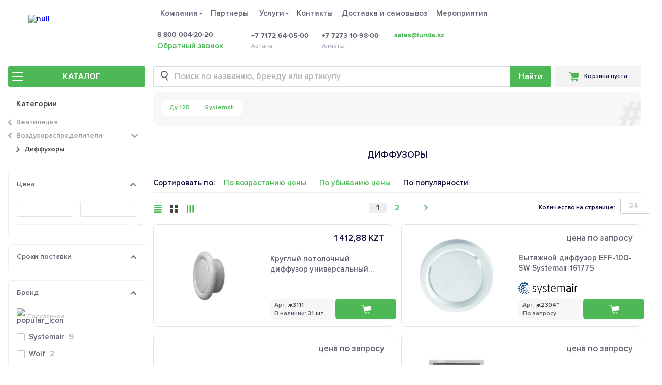

--- FILE ---
content_type: text/html;charset=UTF-8
request_url: https://lunda.kz/catalog/ventilyaciya/vozdukhoraspredeliteli/diffuzory
body_size: 83143
content:
<!DOCTYPE HTML>
<html lang="ru">
<head>
    <!-- Google Tag Manager -->
	

<script>
    function initGoogleTagManager() {
        (function(w,d,s,l,i){
            w[l]=w[l]||[];w[l].push({'gtm.start': new Date().getTime(),event:'gtm.js'});
            var f=d.getElementsByTagName(s)[0],
                j=d.createElement(s),
                dl=l!='dataLayer'?'&l='+l:'';
            j.async=true;
            j.src='https://www.googletagmanager.com/gtm.js?id='+i+dl;
            f.parentNode.insertBefore(j,f);
        })(window,document,'script','dataLayer','GTM-N63KJF4');
        (function(w,d,s,l,i){
            w[l]=w[l]||[];
            var f=d.getElementsByTagName(s)[0],
                j=d.createElement(s)
            j.async=true;
            j.src='https://www.googletagmanager.com/gtag/js?id='+i;
            f.parentNode.insertBefore(j,f);
            function gtag(){dataLayer.push(arguments);}
            gtag('js', new Date());
            gtag('config', 'AW-11233647747');
            gtag('event', 'conversion', {
                'send_to': 'AW-11233647747' + '/TWt_CLPEnvYYEIO5z-wp',
                'transaction_id': ''
            });
        })(window,document,'script','dataLayer','AW-11233647747');
    }
    if (document.readyState === 'interactive') {
        initGoogleTagManager();
    } else {
        document.addEventListener("DOMContentLoaded", initGoogleTagManager);
    }
</script>
    <!-- End Google Tag Manager -->

    <meta http-equiv="Content-Type" content="text/html; charset=utf-8" />
	<meta name="viewport" content="width=1280, initial-scale=1.0">
    <meta name="author" content="Gridnine AB" />
    <meta name="format-detection" content="telephone=no" />
    <meta name="SKYPE_TOOLBAR" content="SKYPE_TOOLBAR_PARSER_COMPATIBLE" />
    
	
	
		<meta name="description" content="Подобрать и купить Диффузоры на Lunda.kz - это решение профессионалов. Большой ассортимент. Наличие на складе! Быстрая и бесплатная доставка. Все для систем отопления, водоснабжения, водоотведения, вентиляции и кондиционирования." />
	
	
		<meta name="title" content="Диффузоры купить по цене от 2555 KZT | Lunda  - воздухораспределители" />
	
	
		<title>Диффузоры купить по цене от 2555 KZT | Lunda  - воздухораспределители</title>
	
	
		<meta property="og:locale" content="kz_KZ" />
		<meta property="og:type" content="website" />
		
			<meta property="og:title" content="Диффузоры купить по цене от 2555 KZT | Lunda  - воздухораспределители" />
		
		
			<meta property="og:description" content="Подобрать и купить Диффузоры на Lunda.kz - это решение профессионалов. Большой ассортимент. Наличие на складе! Быстрая и бесплатная доставка. Все для систем отопления, водоснабжения, водоотведения, вентиляции и кондиционирования." />
		
		
			<meta property="og:url" content="https://lunda.kz/catalog/ventilyaciya/vozdukhoraspredeliteli/diffuzory" />
		
		
		
			<meta property="og:image" content="https://lunda.kz/catalog/binary/image/diffuzory_i16142.webp" />
		
	
    



    
    <!-- Hide scrolling from CMS when it's offline-->
    
    <link rel="shortcut icon" href="/favicon.ico" type="image/x-icon" />
    <link rel="icon" href="/favicon.ico" type="image/x-icon" />
    
		
			<link href="/system/modules/com.gridnine.opencms.modules.lundakz/resources/css/bundle.e125b8e9-8036-40d0-90bb-6875f815f0c2.css" rel="stylesheet" type="text/css" />
	
	
    <script>
        window.pageLocale = 'ru';
        window.basePath = '/';
        window.thisUri = '/catalog/index.html';
        window.lundaSectionName = 'website';
        window.customModules = [];
        window.isMobileDevice = false;
		
        
window.regionRandom = '2130';

				
    </script>
    <script>
	    if(window.ActiveXObject || "ActiveXObject" in window) {
	    	window.isIE = true;
	    	document.write('<style>\n'
				+'  .layout__outer {'
				+'      display: block;'
				+'  }'

				+'  .layout {'
				+'      flex: 1 0 1280px;'
				+'  }'

				+'.layout-row__main {'
				+'	flex:1;'
				+'}'

				+'@media screen and (max-width: 1280px) {'
				+'	.layout {'
				+'		flex-basis:100%;'
				+'	}'
				+'}'

				+'  .dialog-gallery__slide-thumb {'
				+'      flex: 1 0 auto;'
				+'  }'

				+'.tabs__item {'
				+'	flex:0 1 auto;'
				+'	min-width:180px;'
				+'}'

				+ '\n</style>');
	    }
    </script>
</head>
<body  class=" ">
<!-- Google Tag Manager (noscript) -->
<noscript><iframe src="https://www.googletagmanager.com/ns.html?id=GTM-N63KJF4"
				  height="0" width="0" style="display:none;visibility:hidden"></iframe></noscript>
<!-- End Google Tag Manager (noscript) -->
<script>
	function onLoadCatalogueListImg(el) {
        var parentClassList = el.parentNode.classList;
		if (el.parentNode.dataset.role === "placeholder" && !el.classList.contains('placeholder-default-img')) {
            el.parentNode.parentNode.classList.remove("loading-skeleton");
            parentClassList.remove("product__pic-placeholder");
		}
	}
    function errLoadCatalogueListImg(el) {
        if (el.parentNode.dataset.role === "placeholder") {
            el.parentNode.parentNode.classList.remove("loading-skeleton");
            el.classList.add("placeholder-default-img");
            el.src = "/system/modules/com.gridnine.opencms.modules.lundakz/resources/pics/temp_img.svg";
        }
    }
</script>
<div class="layout__outer js-layout_outer">
	<div class="layout__wrapper js-layout_wrapper">
		<div class="layout js-layout">
			<header class="layout__top header js-header js-noprint">
				<div class="layout-row header__top-row js-headerTopRow">
					<div class="layout-row__side layout-row__side--left">
						<div class="header__logo">
	                    	<a href="/" title="Все для отопления, водоснабжения, водоотведения"><img class="header__logo-img" src="/system/modules/com.gridnine.opencms.modules.lundakz/resources/pics/logo.svg?v=865f9a05-f1f1-11f0-94a9-5e3af67e45c8" alt="null" ></a>
                    	</div>
					</div>
					<div class="layout-row__main header__central">
						<div class="header__central-inner-row header__central-inner-row--top">
							<div class="header__central-main">
								<div class="header__geo-block-location">
								</div>
<nav class="top-menu">
	<ul class="top-menu__list">
	
		<li class="top-menu__item top-menu__item--tab">
			<div class="top-menu__slide-underline"></div>
			<a class="top-menu__link" href="javascript:void(null)"><span class="top-menu__link-inner">Компания</span></a>
	        <ul class="top-menu__submenu tab__dropdown">
		            
				<li class="top-menu__subitem"><a class="top-menu__sublink " data-track-event-property="null" data-track-event-source="" data-track-event-category="menu" href="/company/history/">О нас</a></li>
				<li class="top-menu__subitem"><a class="top-menu__sublink " data-track-event-property="null" data-track-event-source="" data-track-event-category="menu" href="/company/vacancy/">Вакансии</a></li>
				<li class="top-menu__subitem"><a class="top-menu__sublink " data-track-event-property="null" data-track-event-source="" data-track-event-category="menu" href="/company/articles/">Статьи</a></li>
				<li class="top-menu__subitem"><a class="top-menu__sublink " data-track-event-property="null" data-track-event-source="" data-track-event-category="menu" href="/company/news/">Новости</a></li>
				<li class="top-menu__subitem"><a class="top-menu__sublink " data-track-event-property="null" data-track-event-source="" data-track-event-category="menu" href="/company/environment/">Защита окружающей среды</a></li>
	        </ul>
		</li>
			<li class="top-menu__item"><a class="top-menu__link " data-track-event-property="null" data-track-event-source="" data-track-event-category="menu" href="/partners/">Партнеры</a></li>
		<li class="top-menu__item top-menu__item--tab">
			<div class="top-menu__slide-underline"></div>
			<a class="top-menu__link" href="javascript:void(null)"><span class="top-menu__link-inner">Услуги</span></a>
	        <ul class="top-menu__submenu tab__dropdown">
		            
				<li class="top-menu__subitem"><a class="top-menu__sublink " data-track-event-property="null" data-track-event-source="" data-track-event-category="menu" href="/service/selection/">Подбор оборудования</a></li>
				<li class="top-menu__subitem"><a class="top-menu__sublink " data-track-event-property="null" data-track-event-source="" data-track-event-category="menu" href="/service/rent/">Аренда инструмента</a></li>
				<li class="top-menu__subitem"><a class="top-menu__sublink " data-track-event-property="null" data-track-event-source="" data-track-event-category="menu" href="/service/guarantee/">Гарантийные обязательства</a></li>
	        </ul>
		</li>
			<li class="top-menu__item"><a class="top-menu__link " data-track-event-property="null" data-track-event-source="" data-track-event-category="menu" href="/contacts/">Контакты</a></li>
			<li class="top-menu__item"><a class="top-menu__link " data-track-event-property="null" data-track-event-source="" data-track-event-category="menu" href="/delivery/">Доставка и самовывоз</a></li>
			<li class="top-menu__item"><a class="top-menu__link " data-track-event-property="null" data-track-event-source="" data-track-event-category="menu" href="/training/">Мероприятия</a></li>
	</ul>
</nav>
							</div>
						</div>
						<div class="header__central-inner-row">
							<div class="header__central-main js-phones-container">
									


<div class="header__address-items">
	<div class="header__contacts-item header__left-fixed-width">





<div class="geo-block-phone">
	<a href="tel:88000042020" class="geo-block-phone__text js-click-phone">8 800 004-20-20</a>
	<span class="geo-block-phone__note">
        <div class="geo-block-phone__link js-call-back-popup">Обратный звонок</div>
    </span>
</div></div>
	<div class="header__contacts-item">
		<div class="contacts-item">
			<a href="tel:77172640500" class="contacts-item__text js-click-phone">+7 7172 64-05-00</a>
			<span class="contacts-item__note">Астана</span>
		</div>
	</div>
	<div class="header__contacts-item">
		<div class="contacts-item">
			<a href="tel:77273109800" class="contacts-item__text js-click-phone">+7 7273 10-98-00</a>
			<span class="contacts-item__note">Алматы</span>
		</div>
	</div>
	<div class="header__contacts-item">
		<div class="contacts-item">
			<a class="contacts-item__link" href="mailto:sales@lunda.kz">sales@lunda.kz</a>
		</div>
	</div>
</div>
							</div>
							<div class="header__login-block js-header-login">
								





							</div>
						</div>
					</div>
					<div class="layout-row__side layout-row__side--header-right js-collapsible" style="box-sizing:border-box;padding:15px;visibility:hidden;">
					
					</div>
				</div>
				<div class="layout-row header__bottom-line js-stickyToolbar">
					<div class="layout-row__side layout-row__side--left js-catalog-menu-wrapper">
						<div class="layout-row__catalogue-btn js-catalogue-btn">
							<div class="layout-row__catalogue-menu-icon">
								<span class="layout-row__catalogue-menu-icon_piece layout-row__catalogue-menu-icon_piece--top"></span>
								<span class="layout-row__catalogue-menu-icon_piece layout-row__catalogue-menu-icon_piece--middle"></span>
								<span class="layout-row__catalogue-menu-icon_piece layout-row__catalogue-menu-icon_piece--bottom"></span>
							</div>
							<div class="layout-row__catalogue-menu-button">
								<span class="layout-row__catalogue-menu-button__title">Каталог</span>


							</div>
						</div>
					</div>
					<div class="layout-row__main header__central">
						<div class="header__central-inner-row">
							<div class="header__central-main">
								

<div id="SearchForm_container" class="top-search">

  <form name="searchForm" method="get" action="/search/">
    <div class="top-search__inner">
      <label class="top-search__input-label"><input maxlength="100" class="top-search__input i-magnifier js-autocomplete-search" type="text" name="textPattern" placeholder="Поиск по названию, бренду или артикулу" value="" autocomplete="off">
        <a href="/search/" class="top-search__clear i-x-red js-icon-close" style="display: none;"></a>
      </label>
      <input type="submit" class="top-search__submit" value="Найти">
    </div>
  </form>

  <div class="js-search-results">
    <div class="search-suggest js-search-results-template" style="display: none">

      <div class="search-suggest__list"
           itemscope
           itemtype="http://schema.org/ItemList">
        
      </div>

      
      <div class="search-suggest__recommendations-title">Рекомендуем для вас</div>
      

      
      <div class="js-categories-layout">
        
        <div class="search-suggest__categories search-suggest__categories--guest"
             itemscope
             itemtype="http://schema.org/ItemList">
          
          <a href="/catalog/izolyaciya-dlya-truboprovodov/polietilenovaya-teploizolyaciya"
             class="search-suggest__category js-metric-suggest-category--to-catalog i-collapse-arrow--before-light">
            
            <div class="search-suggest__category-prefix">Перейти в</div>
            
            <div class="search-suggest__category-wrapper"
                 itemprop="itemListElement"
                 itemscope
                 itemtype="https://schema.org/ListItem">
              <img class="search-suggest__category-img" src="/catalog/binary/image/polietilenovaya-teploizolyaciya_i12733.webp" />
              <div class="search-suggest__category-text">
                <div class="search-suggest__category-name"
                     itemprop="name"
                >Полиэтиленовая теплоизоляция</div>
              </div>
            </div>
            <meta itemprop="position" content="0">
          </a>
          
          <a href="/catalog/truby/truby-polipropilenovye/belye-polipropilenovye-truby"
             class="search-suggest__category js-metric-suggest-category--to-catalog i-collapse-arrow--before-light">
            
            <div class="search-suggest__category-prefix">Перейти в</div>
            
            <div class="search-suggest__category-wrapper"
                 itemprop="itemListElement"
                 itemscope
                 itemtype="https://schema.org/ListItem">
              <img class="search-suggest__category-img" src="/catalog/binary/image/belye-polipropilenovye-truby_i143179.webp" />
              <div class="search-suggest__category-text">
                <div class="search-suggest__category-name"
                     itemprop="name"
                >Белые полипропиленовые трубы</div>
              </div>
            </div>
            <meta itemprop="position" content="1">
          </a>
          
          <a href="/catalog/reguliruyushchaya-armatura/reguliruyushchie-klapany/trekhkhodovye-reguliruyushchie-klapany"
             class="search-suggest__category js-metric-suggest-category--to-catalog i-collapse-arrow--before-light">
            
            <div class="search-suggest__category-prefix">Перейти в</div>
            
            <div class="search-suggest__category-wrapper"
                 itemprop="itemListElement"
                 itemscope
                 itemtype="https://schema.org/ListItem">
              <img class="search-suggest__category-img" src="/catalog/binary/image/trekhkhodovye-reguliruyushchie-klapany_i12917.webp" />
              <div class="search-suggest__category-text">
                <div class="search-suggest__category-name"
                     itemprop="name"
                >Трехходовые регулирующие клапаны</div>
              </div>
            </div>
            <meta itemprop="position" content="2">
          </a>
          
          <a href="/catalog/izolyaciya-dlya-truboprovodov/izolyaciya-iz-vspenennogo-kauchuka"
             class="search-suggest__category js-metric-suggest-category--to-catalog i-collapse-arrow--before-light">
            
            <div class="search-suggest__category-prefix">Перейти в</div>
            
            <div class="search-suggest__category-wrapper"
                 itemprop="itemListElement"
                 itemscope
                 itemtype="https://schema.org/ListItem">
              <img class="search-suggest__category-img" src="/catalog/binary/image/izolyaciya-iz-vspenennogo-kauchuka_i5896.webp" />
              <div class="search-suggest__category-text">
                <div class="search-suggest__category-name"
                     itemprop="name"
                >Каучуковая теплоизоляция</div>
              </div>
            </div>
            <meta itemprop="position" content="3">
          </a>
          
          <a href="/catalog/truby/truby-polipropilenovye"
             class="search-suggest__category js-metric-suggest-category--to-catalog i-collapse-arrow--before-light">
            
            <div class="search-suggest__category-prefix">Перейти в</div>
            
            <div class="search-suggest__category-wrapper"
                 itemprop="itemListElement"
                 itemscope
                 itemtype="https://schema.org/ListItem">
              <img class="search-suggest__category-img" src="/catalog/binary/image/truby-polipropilenovye_i15606.webp" />
              <div class="search-suggest__category-text">
                <div class="search-suggest__category-name"
                     itemprop="name"
                >Трубы полипропиленовые (PPR)</div>
              </div>
            </div>
            <meta itemprop="position" content="4">
          </a>
          
          <a href="/catalog/rasshiritelnye-baki/rasshiritelnye-baki-dlya-otopleniya"
             class="search-suggest__category js-metric-suggest-category--to-catalog i-collapse-arrow--before-light">
            
            <div class="search-suggest__category-prefix">Перейти в</div>
            
            <div class="search-suggest__category-wrapper"
                 itemprop="itemListElement"
                 itemscope
                 itemtype="https://schema.org/ListItem">
              <img class="search-suggest__category-img" src="/catalog/binary/image/rasshiritelnye-baki-dlya-otopleniya_i21908.webp" />
              <div class="search-suggest__category-text">
                <div class="search-suggest__category-name"
                     itemprop="name"
                >Расширительные баки для отопления</div>
              </div>
            </div>
            <meta itemprop="position" content="5">
          </a>
          
        </div>
      </div>
      

      
      <div class="search-suggest__items">
        <div class="layout-grid layout-grid--show-as-list js-products-layout" data-grid-type="list">
          <div class="js-layouts-list-type-container layout-grid__list-type-container">
            
            <div class="layout-grid__item layout-grid__item-suggest js-grid-item"
                 data-target-column="1"
                 data-col-index="0"
                 style="order:0">
              

<div class="product-preview product-preview--list-item product-preview--list-suggest"
     data-code="1839">
  
  

  <div class="product-preview__img-wrapper">
    

<div class="product-preview__image-link">
    
    <a href="/catalog/category/c1286/product/izolyaciya-energoflex-super_1839.html" class="product-preview__image-over-wrapper js-product-link">
        
            <div class="product-preview__image-over-block product-preview__image-over-block--line js-preview-image-over" data-index="0"></div>
        
            <div class="product-preview__image-over-block product-preview__image-over-block--line js-preview-image-over" data-index="1"></div>
        
    </a>
    <div class="loading-skeleton js-loading-skeleton">
        
        
            
                    <img class="product-preview__img js-preview-image visible" data-index="0" alt="Полиэтиленовая изоляция Energoflex Super, в трубках по 2 м"
                            
                         data-src="/catalog/binary/image/izolyaciya-energoflex-super_i3316.webp"
                         src="/system/modules/com.gridnine.opencms.modules.lundakz/resources/pics/temp_img.svg?v=865f9a05-f1f1-11f0-94a9-5e3af67e45c8"
                            
                    />
            
                    <img class="product-preview__img js-preview-image invisible" data-index="1" alt="Полиэтиленовая изоляция Energoflex Super, в трубках по 2 м"
                            
                         data-src="/system/modules/com.gridnine.opencms.modules.lundaru/resources/pics/preview-video.svg"
                         src="/system/modules/com.gridnine.opencms.modules.lundakz/resources/pics/temp_img.svg?v=865f9a05-f1f1-11f0-94a9-5e3af67e45c8"
                            
                    />
            
        
        
        <div class="loading-skeleton-shadow"></div>
    </div>
    
</div>
  </div>
  <div class="product-preview__info">
    <div class="product-preview__title-grid product-preview__title-grid--guest">
      
<a class="product-preview__title-link js-product-link" href="/catalog/category/c1286/product/izolyaciya-energoflex-super_1839.html" title="Полиэтиленовая изоляция Energoflex Super, в трубках по 2 м">
    <div class="product-preview__title">
        <div class="product-preview__title-text">
            Полиэтиленовая изоляция Energoflex Super, в трубках по 2 м
        </div>
    </div>
</a>
    </div>
    <div class="product-preview__price-grid"
         itemScope
         itemType="https://schema.org/Offer"
         itemProp="offers">
      
<div class="product-preview__price-wrapper">
    <div class="product-preview__price-wrapper--with-discount">
        
        <div class="product-preview__price">
            <span data-element-type="from-container">от</span> <span data-element-type="price-container">111,94</span> <span data-element-type="currency-container">KZT</span>
        </div>
    </div>
    
    
</div>

      <meta itemProp="price" content="111.940" />
      <meta itemProp="priceCurrency" content="RUB" />
    </div>
    <div class="product-preview__brand-grid">
      
	<div class="product-preview__brand">
		
		<img class="product-preview__brand-logo-img" src="/.galleries/pics/brands-logos/svg_rols_isomarket.svg"
			
				alt="Полиэтиленовая изоляция Energoflex Super, в трубках по 2 м"
			>
		
	</div>


    </div>
    <div class="product-preview__actions-grid">
      
<div class="product-preview__actions-wrapper">
    
    <div class="product-preview__actions-info-wrapper">
        <img class="product-preview__actions-info-img" src="/system/modules/com.gridnine.opencms.modules.lundakz/resources/pics/boxes.svg?v=865f9a05-f1f1-11f0-94a9-5e3af67e45c8" alt="boxes">
        <div class="product-preview__actions-info">
            
                <div class="product-preview__actions-info-inner-wrapper">
                    <span class="product-preview__actions-info-availability">
                        
                            В наличии
                    </span>
                    <span class="product-preview__actions-info-dot">•</span>
                    <span class="product-preview__actions-info-articles">
                        
                        86 артикулов
                    </span>
                </div>
            
            
                <div class="product-preview__actions-info-inner-wrapper">
                    <span class="product-preview__actions-info-availability product-preview__actions-info-availability--grey">
                        По запросу
                    </span>
                    <span class="product-preview__actions-info-dot">•</span>
                    <span class="product-preview__actions-info-articles product-preview__actions-info-articles--grey">
                        
                        2 артикула
                    </span>
                </div>
            
        </div>
    </div>
    
</div>
    </div>
  </div>
</div>

            </div>
            
            <div class="layout-grid__item layout-grid__item-suggest js-grid-item"
                 data-target-column="1"
                 data-col-index="1"
                 style="order:1">
              

<div class="product-preview product-preview--list-item product-preview--list-suggest"
     data-code="7883">
  
  

  <div class="product-preview__img-wrapper">
    

<div class="product-preview__image-link">
    
    <a href="/catalog/category/c21194/product/truba-ppr-rubis-pro-aqua_7883.html" class="product-preview__image-over-wrapper js-product-link">
        
            <div class="product-preview__image-over-block product-preview__image-over-block--line js-preview-image-over" data-index="0"></div>
        
            <div class="product-preview__image-over-block product-preview__image-over-block--line js-preview-image-over" data-index="1"></div>
        
            <div class="product-preview__image-over-block product-preview__image-over-block--line js-preview-image-over" data-index="2"></div>
        
            <div class="product-preview__image-over-block product-preview__image-over-block--line js-preview-image-over" data-index="3"></div>
        
    </a>
    <div class="loading-skeleton js-loading-skeleton">
        
        
            
                    <img class="product-preview__img js-preview-image visible" data-index="0" alt="Труба PPR Rubis, армированная стекловолокном (4 м), белая, Pro Aqua"
                            
                         data-src="/catalog/binary/image/truba-ppr-rubis-pro-aqua_i32786.webp"
                         src="/system/modules/com.gridnine.opencms.modules.lundakz/resources/pics/temp_img.svg?v=865f9a05-f1f1-11f0-94a9-5e3af67e45c8"
                            
                    />
            
                    <img class="product-preview__img js-preview-image invisible" data-index="1" alt="Труба PPR Rubis, армированная стекловолокном (4 м), белая, Pro Aqua"
                            
                         data-src="/catalog/binary/image/truba-ppr-rubis-pro-aqua_i121588.webp"
                         src="/system/modules/com.gridnine.opencms.modules.lundakz/resources/pics/temp_img.svg?v=865f9a05-f1f1-11f0-94a9-5e3af67e45c8"
                            
                    />
            
                    <img class="product-preview__img js-preview-image invisible" data-index="2" alt="Труба PPR Rubis, армированная стекловолокном (4 м), белая, Pro Aqua"
                            
                         data-src="/catalog/binary/image/truba-ppr-rubis-pro-aqua_i121589.webp"
                         src="/system/modules/com.gridnine.opencms.modules.lundakz/resources/pics/temp_img.svg?v=865f9a05-f1f1-11f0-94a9-5e3af67e45c8"
                            
                    />
            
                    <img class="product-preview__img js-preview-image invisible" data-index="3" alt="Труба PPR Rubis, армированная стекловолокном (4 м), белая, Pro Aqua"
                            
                         data-src="/system/modules/com.gridnine.opencms.modules.lundaru/resources/pics/preview-video.svg"
                         src="/system/modules/com.gridnine.opencms.modules.lundakz/resources/pics/temp_img.svg?v=865f9a05-f1f1-11f0-94a9-5e3af67e45c8"
                            
                    />
            
        
        
        <div class="loading-skeleton-shadow"></div>
    </div>
    
</div>
  </div>
  <div class="product-preview__info">
    <div class="product-preview__title-grid product-preview__title-grid--guest">
      
<a class="product-preview__title-link js-product-link" href="/catalog/category/c21194/product/truba-ppr-rubis-pro-aqua_7883.html" title="Труба PPR Rubis, армированная стекловолокном (4 м), белая, Pro Aqua">
    <div class="product-preview__title">
        <div class="product-preview__title-text">
            Труба PPR Rubis, армированная стекловолокном (4 м), белая, Pro Aqua
        </div>
    </div>
</a>
    </div>
    <div class="product-preview__price-grid"
         itemScope
         itemType="https://schema.org/Offer"
         itemProp="offers">
      
<div class="product-preview__price-wrapper">
    <div class="product-preview__price-wrapper--with-discount">
        
        <div class="product-preview__price">
            <span data-element-type="from-container">от</span> <span data-element-type="price-container">524,90</span> <span data-element-type="currency-container">KZT</span>
        </div>
    </div>
    
    
</div>

      <meta itemProp="price" content="524.900" />
      <meta itemProp="priceCurrency" content="RUB" />
    </div>
    <div class="product-preview__brand-grid">
      
	<div class="product-preview__brand">
		
		<img class="product-preview__brand-logo-img" src="/.galleries/pics/brands-logos/svg_pro_aqua.svg"
			
				alt="Труба PPR Rubis, армированная стекловолокном (4 м), белая, Pro Aqua"
			>
		
	</div>


    </div>
    <div class="product-preview__actions-grid">
      
<div class="product-preview__actions-wrapper">
    
    <div class="product-preview__actions-info-wrapper">
        <img class="product-preview__actions-info-img" src="/system/modules/com.gridnine.opencms.modules.lundakz/resources/pics/boxes.svg?v=865f9a05-f1f1-11f0-94a9-5e3af67e45c8" alt="boxes">
        <div class="product-preview__actions-info">
            
                <div class="product-preview__actions-info-inner-wrapper">
                    <span class="product-preview__actions-info-availability">
                        
                            В наличии
                    </span>
                    <span class="product-preview__actions-info-dot">•</span>
                    <span class="product-preview__actions-info-articles">
                        
                        21 артикул
                    </span>
                </div>
            
            
        </div>
    </div>
    
</div>
    </div>
  </div>
</div>

            </div>
            
            <div class="layout-grid__item layout-grid__item-suggest js-grid-item"
                 data-target-column="1"
                 data-col-index="2"
                 style="order:2">
              

<div class="product-preview product-preview--list-item product-preview--list-suggest"
     data-code="4700">
  
  

  <div class="product-preview__img-wrapper">
    

<div class="product-preview__image-link">
    
    <a href="/catalog/category/c13153/product/klapan-3f-esbe_4700.html" class="product-preview__image-over-wrapper js-product-link">
        
            <div class="product-preview__image-over-block  js-preview-image-over" data-index="0"></div>
        
    </a>
    <div class="loading-skeleton js-loading-skeleton">
        
        
            
                    <img class="product-preview__img js-preview-image visible" data-index="0" alt="Клапан трехходовой смесительный 3F, Esbe"
                            
                         data-src="/catalog/binary/image/klapan-3f-esbe_i3607.webp"
                         src="/system/modules/com.gridnine.opencms.modules.lundakz/resources/pics/temp_img.svg?v=865f9a05-f1f1-11f0-94a9-5e3af67e45c8"
                            
                    />
            
        
        
        <div class="loading-skeleton-shadow"></div>
    </div>
    
</div>
  </div>
  <div class="product-preview__info">
    <div class="product-preview__title-grid product-preview__title-grid--guest">
      
<a class="product-preview__title-link js-product-link" href="/catalog/category/c13153/product/klapan-3f-esbe_4700.html" title="Клапан трехходовой смесительный 3F, Esbe">
    <div class="product-preview__title">
        <div class="product-preview__title-text">
            Клапан трехходовой смесительный 3F, Esbe
        </div>
    </div>
</a>
    </div>
    <div class="product-preview__price-grid"
         itemScope
         itemType="https://schema.org/Offer"
         itemProp="offers">
      
<div class="product-preview__price-wrapper">
    <div class="product-preview__price-wrapper--with-discount">
        
        <div class="product-preview__price">
            <span data-element-type="from-container">от</span> <span data-element-type="price-container">123 128,20</span> <span data-element-type="currency-container">KZT</span>
        </div>
    </div>
    
    
</div>

      <meta itemProp="price" content="123128.20" />
      <meta itemProp="priceCurrency" content="RUB" />
    </div>
    <div class="product-preview__brand-grid">
      
	<div class="product-preview__brand">
		
		<img class="product-preview__brand-logo-img" src="/.galleries/pics/brands-logos/svg_esbe.svg"
			
				alt="Клапан трехходовой смесительный 3F, Esbe"
			>
		
	</div>


    </div>
    <div class="product-preview__actions-grid">
      
<div class="product-preview__actions-wrapper">
    
    <div class="product-preview__actions-info-wrapper">
        <img class="product-preview__actions-info-img" src="/system/modules/com.gridnine.opencms.modules.lundakz/resources/pics/boxes.svg?v=865f9a05-f1f1-11f0-94a9-5e3af67e45c8" alt="boxes">
        <div class="product-preview__actions-info">
            
                <div class="product-preview__actions-info-inner-wrapper">
                    <span class="product-preview__actions-info-availability">
                        
                            В наличии
                    </span>
                    <span class="product-preview__actions-info-dot">•</span>
                    <span class="product-preview__actions-info-articles">
                        
                        10 артикулов
                    </span>
                </div>
            
            
        </div>
    </div>
    
</div>
    </div>
  </div>
</div>

            </div>
            
            <div class="layout-grid__item layout-grid__item-suggest js-grid-item"
                 data-target-column="1"
                 data-col-index="3"
                 style="order:3">
              

<div class="product-preview product-preview--list-item product-preview--list-suggest"
     data-code="11602">
  
  

  <div class="product-preview__img-wrapper">
    

<div class="product-preview__image-link">
    
    <a href="/catalog/category/c3564/product/izolyaciya-st-kflex_11602.html" class="product-preview__image-over-wrapper js-product-link">
        
            <div class="product-preview__image-over-block product-preview__image-over-block--line js-preview-image-over" data-index="0"></div>
        
            <div class="product-preview__image-over-block product-preview__image-over-block--line js-preview-image-over" data-index="1"></div>
        
    </a>
    <div class="loading-skeleton js-loading-skeleton">
        
        
            
                    <img class="product-preview__img js-preview-image visible" data-index="0" alt="Каучуковая изоляция в трубках (по 2 м) ST, K-Flex"
                            
                         data-src="/catalog/binary/image/izolyaciya-st-kflex_i5505.webp"
                         src="/system/modules/com.gridnine.opencms.modules.lundakz/resources/pics/temp_img.svg?v=865f9a05-f1f1-11f0-94a9-5e3af67e45c8"
                            
                    />
            
                    <img class="product-preview__img js-preview-image invisible" data-index="1" alt="Каучуковая изоляция в трубках (по 2 м) ST, K-Flex"
                            
                         data-src="/system/modules/com.gridnine.opencms.modules.lundaru/resources/pics/preview-video.svg"
                         src="/system/modules/com.gridnine.opencms.modules.lundakz/resources/pics/temp_img.svg?v=865f9a05-f1f1-11f0-94a9-5e3af67e45c8"
                            
                    />
            
        
        
        <div class="loading-skeleton-shadow"></div>
    </div>
    
</div>
  </div>
  <div class="product-preview__info">
    <div class="product-preview__title-grid product-preview__title-grid--guest">
      
<a class="product-preview__title-link js-product-link" href="/catalog/category/c3564/product/izolyaciya-st-kflex_11602.html" title="Каучуковая изоляция в трубках (по 2 м) ST, K-Flex">
    <div class="product-preview__title">
        <div class="product-preview__title-text">
            Каучуковая изоляция в трубках (по 2 м) ST, K-Flex
        </div>
    </div>
</a>
    </div>
    <div class="product-preview__price-grid"
         itemScope
         itemType="https://schema.org/Offer"
         itemProp="offers">
      
<div class="product-preview__price-wrapper">
    <div class="product-preview__price-wrapper--with-discount">
        
        <div class="product-preview__price">
            <span data-element-type="from-container">от</span> <span data-element-type="price-container">143,84</span> <span data-element-type="currency-container">KZT</span>
        </div>
    </div>
    
    
</div>

      <meta itemProp="price" content="143.84" />
      <meta itemProp="priceCurrency" content="RUB" />
    </div>
    <div class="product-preview__brand-grid">
      
	<div class="product-preview__brand">
		
		<img class="product-preview__brand-logo-img" src="/.galleries/pics/brands-logos/svg_k-flex.svg"
			
				alt="Каучуковая изоляция в трубках (по 2 м) ST, K-Flex"
			>
		
	</div>


    </div>
    <div class="product-preview__actions-grid">
      
<div class="product-preview__actions-wrapper">
    
    <div class="product-preview__actions-info-wrapper">
        <img class="product-preview__actions-info-img" src="/system/modules/com.gridnine.opencms.modules.lundakz/resources/pics/boxes.svg?v=865f9a05-f1f1-11f0-94a9-5e3af67e45c8" alt="boxes">
        <div class="product-preview__actions-info">
            
                <div class="product-preview__actions-info-inner-wrapper">
                    <span class="product-preview__actions-info-availability">
                        
                            В наличии
                    </span>
                    <span class="product-preview__actions-info-dot">•</span>
                    <span class="product-preview__actions-info-articles">
                        
                        168 артикулов
                    </span>
                </div>
            
            
                <div class="product-preview__actions-info-inner-wrapper">
                    <span class="product-preview__actions-info-availability product-preview__actions-info-availability--grey">
                        По запросу
                    </span>
                    <span class="product-preview__actions-info-dot">•</span>
                    <span class="product-preview__actions-info-articles product-preview__actions-info-articles--grey">
                        
                        5 артикулов
                    </span>
                </div>
            
        </div>
    </div>
    
</div>
    </div>
  </div>
</div>

            </div>
            
            <div class="layout-grid__item layout-grid__item-suggest js-grid-item"
                 data-target-column="1"
                 data-col-index="4"
                 style="order:4">
              

<div class="product-preview product-preview--list-item product-preview--list-suggest"
     data-code="15307">
  
  

  <div class="product-preview__img-wrapper">
    

<div class="product-preview__image-link">
    
    <a href="/catalog/category/c13105/product/bak-flexcon-flamco_15307.html" class="product-preview__image-over-wrapper js-product-link">
        
            <div class="product-preview__image-over-block product-preview__image-over-block--line js-preview-image-over" data-index="0"></div>
        
            <div class="product-preview__image-over-block product-preview__image-over-block--line js-preview-image-over" data-index="1"></div>
        
            <div class="product-preview__image-over-block product-preview__image-over-block--line js-preview-image-over" data-index="2"></div>
        
    </a>
    <div class="loading-skeleton js-loading-skeleton">
        
        
            
                    <img class="product-preview__img js-preview-image visible" data-index="0" alt="Расширительный мембранный бак Flexcon R 110-1000, Flamco"
                            
                         data-src="/catalog/binary/image/bak-flexcon-flamco_i21908.webp"
                         src="/system/modules/com.gridnine.opencms.modules.lundakz/resources/pics/temp_img.svg?v=865f9a05-f1f1-11f0-94a9-5e3af67e45c8"
                            
                    />
            
                    <img class="product-preview__img js-preview-image invisible" data-index="1" alt="Расширительный мембранный бак Flexcon R 110-1000, Flamco"
                            
                         data-src="/catalog/binary/image/bak-flexcon-flamco_i21910.webp"
                         src="/system/modules/com.gridnine.opencms.modules.lundakz/resources/pics/temp_img.svg?v=865f9a05-f1f1-11f0-94a9-5e3af67e45c8"
                            
                    />
            
                    <img class="product-preview__img js-preview-image invisible" data-index="2" alt="Расширительный мембранный бак Flexcon R 110-1000, Flamco"
                            
                         data-src="/system/modules/com.gridnine.opencms.modules.lundaru/resources/pics/preview-video.svg"
                         src="/system/modules/com.gridnine.opencms.modules.lundakz/resources/pics/temp_img.svg?v=865f9a05-f1f1-11f0-94a9-5e3af67e45c8"
                            
                    />
            
        
        
        <div class="loading-skeleton-shadow"></div>
    </div>
    
</div>
  </div>
  <div class="product-preview__info">
    <div class="product-preview__title-grid product-preview__title-grid--guest">
      
<a class="product-preview__title-link js-product-link" href="/catalog/category/c13105/product/bak-flexcon-flamco_15307.html" title="Расширительный мембранный бак Flexcon R 110-1000, Flamco">
    <div class="product-preview__title">
        <div class="product-preview__title-text">
            Расширительный мембранный бак Flexcon R 110-1000, Flamco
        </div>
    </div>
</a>
    </div>
    <div class="product-preview__price-grid"
         itemScope
         itemType="https://schema.org/Offer"
         itemProp="offers">
      
<div class="product-preview__price-wrapper">
    <div class="product-preview__price-wrapper--with-discount">
        
        <div class="product-preview__price">
            <span data-element-type="from-container">от</span> <span data-element-type="price-container">256 276,48</span> <span data-element-type="currency-container">KZT</span>
        </div>
    </div>
    
    
</div>

      <meta itemProp="price" content="256276.48" />
      <meta itemProp="priceCurrency" content="RUB" />
    </div>
    <div class="product-preview__brand-grid">
      
	<div class="product-preview__brand">
		
		<img class="product-preview__brand-logo-img" src="/.galleries/pics/brands-logos/svg_flamco.svg"
			
				alt="Расширительный мембранный бак Flexcon R 110-1000, Flamco"
			>
		
	</div>


    </div>
    <div class="product-preview__actions-grid">
      
<div class="product-preview__actions-wrapper">
    
    <div class="product-preview__actions-info-wrapper">
        <img class="product-preview__actions-info-img" src="/system/modules/com.gridnine.opencms.modules.lundakz/resources/pics/boxes.svg?v=865f9a05-f1f1-11f0-94a9-5e3af67e45c8" alt="boxes">
        <div class="product-preview__actions-info">
            
                <div class="product-preview__actions-info-inner-wrapper">
                    <span class="product-preview__actions-info-availability">
                        
                            В наличии
                    </span>
                    <span class="product-preview__actions-info-dot">•</span>
                    <span class="product-preview__actions-info-articles">
                        
                        18 артикулов
                    </span>
                </div>
            
            
        </div>
    </div>
    
</div>
    </div>
  </div>
</div>

            </div>
            
          </div>
        </div>
      </div>
      

    </div>
  </div>
  <div class="js-search-blur top-search__blur"></div>
</div>
							</div>
							<div class="header__right-blocks">
								
<div id="BasketView_container" class="basket">
	
	<a class="basket__link"  href="/catalog/root/">
		<span class="basket__icon"></span>
    	<span class="basket__summary basket__summary--state-guest"><span class="basket__status">Корзина пуста</span></span>
    </a>

</div>
							</div>
						</div>
					</div>
						<div class="layout-row__side layout-row__side--header-right js-collapsible" style="visibility:hidden;">&nbsp;</div>
				</div>
			</header>
			<main class="layout__middle layout-row">
				
				

				<section class="layout-row__main content__column">
					<div class="content js-content">
						<div id="app_container" class="layout__app-container js-app-container">

<div class="catalog-layout">
	
		<div class="layout__left layout-row">
			<div class="js-noprint layout-row__side layout-row__side--left layout-row__side--nav">
				<div>

<div >

	<div>
	
		<div class="catalogue-nav-header">
			Категории
		</div>
		<div class="js-catalog-nav catalogue-nav catalogue-nav--with-shadow">
			

<div class="categories-header" itemscope itemtype="https://schema.org/BreadcrumbList">
	<div class="categories-header__breadcrumbs js-category-breadcrumbs custom-scrollbar-with-border custom-scrollbar--hidden">
	
	</div>
			
			
	<div class="categories-header__grandparent-breadcrumb" itemprop="itemListElement" itemscope itemtype="https://schema.org/ListItem">
			<a itemprop="item" class="categories-header__breadcrumb categories-header__grandparent-breadcrumb-link gtm-category-link" href="/catalog/ventilyaciya" style="padding-left: 16px">
			<div class="categories-header__breadcrumbs-link-text i-collapse-arrow--before-dark">
				<span itemprop="name">
					Вентиляция
				</span>
			</div>
		</a>
		<meta itemprop="position" content="1" />
		
	</div>
			
	<div class="categories-header__breadcrumbs js-category-breadcrumbs custom-scrollbar-with-border
		 custom-scrollbar--hidden "
		 >
			
	</div>
			
			
	<div class="categories-header__grandparent-breadcrumb" itemprop="itemListElement" itemscope itemtype="https://schema.org/ListItem">
			<a itemprop="item" class="categories-header__breadcrumb categories-header__grandparent-breadcrumb-link gtm-category-link" href="/catalog/ventilyaciya/vozdukhoraspredeliteli" style="padding-left: 16px">
			<div class="categories-header__breadcrumbs-link-text i-collapse-arrow--before-dark">
				<span itemprop="name">
					Воздухораспределители
				</span>
			</div>
		</a>
		<meta itemprop="position" content="2" />
		
			<div class="categories-header__breadcrumbs-collapse-icon i-collapse-arrow js-category-collapse-toggle-parents"></div>
		
	</div>
			
	<div class="categories-header__breadcrumbs js-category-breadcrumbs custom-scrollbar-with-border
		"
		 style="display: none; margin-right: 5px"  >
			
	</div>
			
			
	<div class="categories-header__breadcrumbs js-category-breadcrumbs custom-scrollbar-with-border
		"
		 style="display: none; margin-right: 5px"  >
			
		
		<a class="categories-header__breadcrumb categories-header__breadcrumbs-link categories-header__breadcrumbs-link-text--grey gtm-category-link" href="/catalog/ventilyaciya/vozdukhoraspredeliteli/ventilyacionnye-reshetki" style="padding-left: 32px">
			<div class="categories-header__breadcrumbs-link-text">Вентиляционные решетки</div>
		</a>
		
		
		<a class="categories-header__breadcrumb categories-header__breadcrumbs-link categories-header__breadcrumbs-link-text--grey gtm-category-link" href="/catalog/ventilyaciya/vozdukhoraspredeliteli/vozdushnye-klapany" style="padding-left: 32px">
			<div class="categories-header__breadcrumbs-link-text">Воздушные клапаны</div>
		</a>
		
		
		</div>
		<span itemprop="itemListElement" itemscope itemtype="https://schema.org/ListItem">
			<a itemprop="item" content="/catalog/ventilyaciya/vozdukhoraspredeliteli/diffuzory" class="categories-header__current-breadcrumb js-current-category categories-header__breadcrumbs-link categories-header__breadcrumbs-link--active" href="javascript:void(0)" style="padding-left: 32px">
				<span class="categories-header__current-breadcrumb-text i-collapse-arrow--before-dark">
					<span itemprop="name">Диффузоры</span>
				</span>
			</a>
			<meta itemprop="position" content="3" />
		</span>
		<div class="categories-header__breadcrumbs js-category-breadcrumbs">
						
	</div>
</div>
			<div class="js-catalogue-categories">
				
			</div>
		</div>
	
		<div class="js-catalog-nav catalogue-nav">
			<div id="CommonFilters" class="js-catalogue-filters" data-cardId="c13377">



<section id="CommonFiltersBlock" class="base-filters__section">
	<form class="base-filters__form">
		<fieldset class="base-filters__fieldset">
			<div class="base-filters__filter-column js-facets-container">
				
						
						<div class="base-filters__filter base-filters__filter-container js-range-filter base-filters__filter--active-block">
						


<div class="base-filters__filter-header js-hide-filter">
  <span class="base-filters__filter-header-title">
    Цена
    <i class="base-filters__checked-icon base-filters__checked-icon--hidden js-price_with_vat_kz-checked-filter"></i>
  </span>
  <span class="base-filters__filter-header-hide-icon js-hide-filter-icon "></span>
</div>
<div class="base-filters__filter-container base-filters__filter-range-container js-hide-filter-data ">
  <div class="js-price_with_vat_kz-filter-container form-usual__inline-container base-filters__filter-range base-filters__inline-container base-filters__inline-container--align-start form-usual__inline-container--flex-col form-usual__inline-container--padding-top">
    <div class="base-filters__range-inputs-container">
      <div class="base-filters__range-input-wrapper">
        <input
          class="base-filters__range-input input__textfield js-price_with_vat_kz-min" maxlength="100"
          type="text" fieldSource="price_with_vat_kz" fieldName="min"
          fieldParser="parseNumberWithPrevValueFallback"
          formatArguments='{"shouldSetZero":true}'
          fieldFormatter="formatPriceNumber">
      </div>
      <div class="base-filters__range-input-wrapper">
        <input
          class="base-filters__range-input input__textfield js-price_with_vat_kz-max" maxlength="100"
          type="text" fieldSource="price_with_vat_kz" fieldName="max"
          fieldParser="parseNumberWithPrevValueFallback"
          fieldFormatter="formatPriceNumber"
          formatArguments='{"shouldSetZero":true}'
        >
      </div>
    </div>
    <div class="base-filters__range-container">
      <div class="base-filters__range-input form-usual__range-input form-usual__range-input--full-width js-range-input js-range-price_with_vat_kz">
    </div>
    </div>
  </div>
</div>


<ul class="base-filters__list  base-filters__list--inner base-filters__hidden ">
    


<li class="base-filters__list-item  js-price_with_vat_kz-filter-container">
    <label class="form-usual__checkbox-label form-usual__checkbox-label--no-padding-top">
        <input class="form-usual__checkbox js-filter-checkbox"
               type="checkbox" fieldSource="price_with_vat_kz"
               fieldName="values" fieldParser="parseHasArrayValue"
               fieldFormatter="formatHasArrayValue"
               formatArguments='{"value":"Скрыть цену по запросу"}'
            >
        <span class="form-usual__checkbox-icon"></span>
        <div class="base-filters__list-item-description">
            <span class="form-usual__checkbox-label-text base-filters__checkbox-label-text ">Скрыть цену по запросу</span>
            
        </div>
    </label>
</li>

</ul>
						</div>
						
					
					
				
							<div class="base-filters__filter
									 base-filters__filter--active-block
									
									
									
									
								">
								<div class="base-filters__filter-header js-hide-filter">
									<span class="base-filters__filter-header-title">Сроки поставки
										<i class="base-filters__checked-icon base-filters__checked-icon--hidden js-deliveryTerms-checked-filter"></i>
									</span>
									<span class="base-filters__filter-header-hide-icon js-hide-filter-icon "></span>
								</div>
								
									<div class="js-filter-data  base-filters__filter-items">
									


<ul class="base-filters__list  base-filters__list--inner base-filters__hidden ">
    

<li class="base-filters__list-item base-filters__list-item--radio  js-deliveryTerms-filter-container">
  <label class="form-usual__checkbox-label form-usual__checkbox-label--no-padding-top">
    <input class="table-usual__item-radio js-filter-checkbox"
      type="radio" name="RadioGroup" fieldSource="deliveryTerms"
      fieldName="values" fieldParser="parseHasArrayOneValue"
      fieldFormatter="formatHasArrayOneValue"
      formatArguments='{"value":"Сегодня"}'
      >
    <span class="table-usual__item-radio-icon"></span>
    <div class="base-filters__list-item-description">
      <span class="form-usual__checkbox-label-text base-filters__checkbox-label-text ">Сегодня</span>
      
        <span class="base-filters__filter-counter  js-deliveryTerms-filter-counter">1</span>
      
    </div>
  </label>
</li>

<li class="base-filters__list-item base-filters__list-item--radio  js-deliveryTerms-filter-container">
  <label class="form-usual__checkbox-label form-usual__checkbox-label--no-padding-top">
    <input class="table-usual__item-radio js-filter-checkbox"
      type="radio" name="RadioGroup" fieldSource="deliveryTerms"
      fieldName="values" fieldParser="parseHasArrayOneValue"
      fieldFormatter="formatHasArrayOneValue"
      formatArguments='{"value":"Завтра"}'
      >
    <span class="table-usual__item-radio-icon"></span>
    <div class="base-filters__list-item-description">
      <span class="form-usual__checkbox-label-text base-filters__checkbox-label-text ">Завтра</span>
      
        <span class="base-filters__filter-counter  js-deliveryTerms-filter-counter">1</span>
      
    </div>
  </label>
</li>

<li class="base-filters__list-item base-filters__list-item--radio  js-deliveryTerms-filter-container">
  <label class="form-usual__checkbox-label form-usual__checkbox-label--no-padding-top">
    <input class="table-usual__item-radio js-filter-checkbox"
      type="radio" name="RadioGroup" fieldSource="deliveryTerms"
      fieldName="values" fieldParser="parseHasArrayOneValue"
      fieldFormatter="formatHasArrayOneValue"
      formatArguments='{"value":"До пяти дней"}'
      >
    <span class="table-usual__item-radio-icon"></span>
    <div class="base-filters__list-item-description">
      <span class="form-usual__checkbox-label-text base-filters__checkbox-label-text ">До пяти дней</span>
      
        <span class="base-filters__filter-counter  js-deliveryTerms-filter-counter">1</span>
      
    </div>
  </label>
</li>

<li class="base-filters__list-item base-filters__list-item--radio  js-deliveryTerms-filter-container">
  <label class="form-usual__checkbox-label form-usual__checkbox-label--no-padding-top">
    <input class="table-usual__item-radio js-filter-checkbox"
      type="radio" name="RadioGroup" fieldSource="deliveryTerms"
      fieldName="values" fieldParser="parseHasArrayOneValue"
      fieldFormatter="formatHasArrayOneValue"
      formatArguments='{"value":"Любой"}'
      >
    <span class="table-usual__item-radio-icon"></span>
    <div class="base-filters__list-item-description">
      <span class="form-usual__checkbox-label-text base-filters__checkbox-label-text ">Любой</span>
      
    </div>
  </label>
</li>
</ul>
								</div>
								
							</div>
						
						
					
					
				
							<div class="base-filters__filter
									 base-filters__filter--active-block
									
									
									
									
								">
								<div class="base-filters__filter-header js-hide-filter">
									<span class="base-filters__filter-header-title">Бренд
										<i class="base-filters__checked-icon base-filters__checked-icon--hidden js-f3120-checked-filter"></i>
									</span>
									<span class="base-filters__filter-header-hide-icon js-hide-filter-icon "></span>
								</div>
								
									<div class="js-filter-data  base-filters__filter-items">
									
<div class="filters-with-popular__container custom-scrollbar-with-border js-facet-scroll">
	<div class="filters-with-popular__popular-filters-block">
		<div class="filters-with-popular__category-description">
      <img class="filters-with-popular__icon" src="/system/modules/com.gridnine.opencms.modules.lundakz/resources/pics/popular.svg?v=865f9a05-f1f1-11f0-94a9-5e3af67e45c8" alt="popular_icon">
			<span class="filters-with-popular__category-name">Популярное</span>
		</div>
		<ul class="filters-with-popular__list">
			


<li class="base-filters__list-item  js-f3120-filter-container">
    <label class="form-usual__checkbox-label form-usual__checkbox-label--no-padding-top">
        <input class="form-usual__checkbox js-filter-checkbox"
               type="checkbox" fieldSource="f3120"
               fieldName="values" fieldParser="parseHasArrayValue"
               fieldFormatter="formatHasArrayValue"
               formatArguments='{"value":"Systemair"}'
            >
        <span class="form-usual__checkbox-icon"></span>
        <div class="base-filters__list-item-description">
            <span class="form-usual__checkbox-label-text base-filters__checkbox-label-text ">Systemair</span>
            
            <span class="base-filters__filter-counter  js-f3120-filter-counter">9</span>
            
        </div>
    </label>
</li>



<li class="base-filters__list-item  js-f3120-filter-container">
    <label class="form-usual__checkbox-label form-usual__checkbox-label--no-padding-top">
        <input class="form-usual__checkbox js-filter-checkbox"
               type="checkbox" fieldSource="f3120"
               fieldName="values" fieldParser="parseHasArrayValue"
               fieldFormatter="formatHasArrayValue"
               formatArguments='{"value":"Wolf"}'
            >
        <span class="form-usual__checkbox-icon"></span>
        <div class="base-filters__list-item-description">
            <span class="form-usual__checkbox-label-text base-filters__checkbox-label-text ">Wolf</span>
            
            <span class="base-filters__filter-counter  js-f3120-filter-counter">2</span>
            
        </div>
    </label>
</li>



<li class="base-filters__list-item  js-f3120-filter-container">
    <label class="form-usual__checkbox-label form-usual__checkbox-label--no-padding-top">
        <input class="form-usual__checkbox js-filter-checkbox"
               type="checkbox" fieldSource="f3120"
               fieldName="values" fieldParser="parseHasArrayValue"
               fieldFormatter="formatHasArrayValue"
               formatArguments='{"value":"AVA"}'
            >
        <span class="form-usual__checkbox-icon"></span>
        <div class="base-filters__list-item-description">
            <span class="form-usual__checkbox-label-text base-filters__checkbox-label-text ">AVA</span>
            
            <span class="base-filters__filter-counter  js-f3120-filter-counter">1</span>
            
        </div>
    </label>
</li>



<li class="base-filters__list-item  js-f3120-filter-container">
    <label class="form-usual__checkbox-label form-usual__checkbox-label--no-padding-top">
        <input class="form-usual__checkbox js-filter-checkbox"
               type="checkbox" fieldSource="f3120"
               fieldName="values" fieldParser="parseHasArrayValue"
               fieldFormatter="formatHasArrayValue"
               formatArguments='{"value":"Shuft"}'
            >
        <span class="form-usual__checkbox-icon"></span>
        <div class="base-filters__list-item-description">
            <span class="form-usual__checkbox-label-text base-filters__checkbox-label-text ">Shuft</span>
            
            <span class="base-filters__filter-counter  js-f3120-filter-counter">4</span>
            
        </div>
    </label>
</li>



<li class="base-filters__list-item  js-f3120-filter-container">
    <label class="form-usual__checkbox-label form-usual__checkbox-label--no-padding-top">
        <input class="form-usual__checkbox js-filter-checkbox"
               type="checkbox" fieldSource="f3120"
               fieldName="values" fieldParser="parseHasArrayValue"
               fieldFormatter="formatHasArrayValue"
               formatArguments='{"value":"Не указано"}'
            >
        <span class="form-usual__checkbox-icon"></span>
        <div class="base-filters__list-item-description">
            <span class="form-usual__checkbox-label-text base-filters__checkbox-label-text ">Не указано</span>
            
            <span class="base-filters__filter-counter  js-f3120-filter-counter">8</span>
            
        </div>
    </label>
</li>

		</ul>	
	</div>

	
</div>

								</div>
								
							</div>
						
						
					
					
				
							<div class="base-filters__filter
									 base-filters__filter--active-block
									
									
									
									
								">
								<div class="base-filters__filter-header js-hide-filter">
									<span class="base-filters__filter-header-title">Страна-производитель
										<i class="base-filters__checked-icon base-filters__checked-icon--hidden js-f12-checked-filter"></i>
									</span>
									<span class="base-filters__filter-header-hide-icon js-hide-filter-icon "></span>
								</div>
								
									<div class="js-filter-data  base-filters__filter-items">
									
<div class="filters-with-popular__container custom-scrollbar-with-border js-facet-scroll">
	<div class="filters-with-popular__popular-filters-block">
		<div class="filters-with-popular__category-description">
      <img class="filters-with-popular__icon" src="/system/modules/com.gridnine.opencms.modules.lundakz/resources/pics/popular.svg?v=865f9a05-f1f1-11f0-94a9-5e3af67e45c8" alt="popular_icon">
			<span class="filters-with-popular__category-name">Популярное</span>
		</div>
		<ul class="filters-with-popular__list">
			


<li class="base-filters__list-item  js-f12-filter-container">
    <label class="form-usual__checkbox-label form-usual__checkbox-label--no-padding-top">
        <input class="form-usual__checkbox js-filter-checkbox"
               type="checkbox" fieldSource="f12"
               fieldName="values" fieldParser="parseHasArrayValue"
               fieldFormatter="formatHasArrayValue"
               formatArguments='{"value":"Швеция"}'
            >
        <span class="form-usual__checkbox-icon"></span>
        <div class="base-filters__list-item-description">
            <span class="form-usual__checkbox-label-text base-filters__checkbox-label-text ">Швеция</span>
            
            <span class="base-filters__filter-counter  js-f12-filter-counter">6</span>
            
        </div>
    </label>
</li>



<li class="base-filters__list-item  js-f12-filter-container">
    <label class="form-usual__checkbox-label form-usual__checkbox-label--no-padding-top">
        <input class="form-usual__checkbox js-filter-checkbox"
               type="checkbox" fieldSource="f12"
               fieldName="values" fieldParser="parseHasArrayValue"
               fieldFormatter="formatHasArrayValue"
               formatArguments='{"value":"Россия"}'
            >
        <span class="form-usual__checkbox-icon"></span>
        <div class="base-filters__list-item-description">
            <span class="form-usual__checkbox-label-text base-filters__checkbox-label-text ">Россия</span>
            
            <span class="base-filters__filter-counter  js-f12-filter-counter">9</span>
            
        </div>
    </label>
</li>



<li class="base-filters__list-item  js-f12-filter-container">
    <label class="form-usual__checkbox-label form-usual__checkbox-label--no-padding-top">
        <input class="form-usual__checkbox js-filter-checkbox"
               type="checkbox" fieldSource="f12"
               fieldName="values" fieldParser="parseHasArrayValue"
               fieldFormatter="formatHasArrayValue"
               formatArguments='{"value":"Китай"}'
            >
        <span class="form-usual__checkbox-icon"></span>
        <div class="base-filters__list-item-description">
            <span class="form-usual__checkbox-label-text base-filters__checkbox-label-text ">Китай</span>
            
            <span class="base-filters__filter-counter  js-f12-filter-counter">5</span>
            
        </div>
    </label>
</li>



<li class="base-filters__list-item  js-f12-filter-container">
    <label class="form-usual__checkbox-label form-usual__checkbox-label--no-padding-top">
        <input class="form-usual__checkbox js-filter-checkbox"
               type="checkbox" fieldSource="f12"
               fieldName="values" fieldParser="parseHasArrayValue"
               fieldFormatter="formatHasArrayValue"
               formatArguments='{"value":"Нидерланды"}'
            >
        <span class="form-usual__checkbox-icon"></span>
        <div class="base-filters__list-item-description">
            <span class="form-usual__checkbox-label-text base-filters__checkbox-label-text ">Нидерланды</span>
            
            <span class="base-filters__filter-counter  js-f12-filter-counter">2</span>
            
        </div>
    </label>
</li>



<li class="base-filters__list-item  js-f12-filter-container">
    <label class="form-usual__checkbox-label form-usual__checkbox-label--no-padding-top">
        <input class="form-usual__checkbox js-filter-checkbox"
               type="checkbox" fieldSource="f12"
               fieldName="values" fieldParser="parseHasArrayValue"
               fieldFormatter="formatHasArrayValue"
               formatArguments='{"value":"Словакия"}'
            >
        <span class="form-usual__checkbox-icon"></span>
        <div class="base-filters__list-item-description">
            <span class="form-usual__checkbox-label-text base-filters__checkbox-label-text ">Словакия</span>
            
            <span class="base-filters__filter-counter  js-f12-filter-counter">2</span>
            
        </div>
    </label>
</li>

		</ul>	
	</div>

	
</div>

								</div>
								
							</div>
						
						
					
					
				
							<div class="base-filters__filter
									 base-filters__filter--active-block
									
									
									
									
								">
								<div class="base-filters__filter-header js-hide-filter">
									<span class="base-filters__filter-header-title">Размер, мм
										<i class="base-filters__checked-icon base-filters__checked-icon--hidden js-f58-checked-filter"></i>
									</span>
									<span class="base-filters__filter-header-hide-icon js-hide-filter-icon "></span>
								</div>
								
									<div class="js-filter-data  base-filters__filter-items">
									
<div class="filters-with-popular__container custom-scrollbar-with-border js-facet-scroll">
	<div class="filters-with-popular__popular-filters-block">
		<div class="filters-with-popular__category-description">
      <img class="filters-with-popular__icon" src="/system/modules/com.gridnine.opencms.modules.lundakz/resources/pics/popular.svg?v=865f9a05-f1f1-11f0-94a9-5e3af67e45c8" alt="popular_icon">
			<span class="filters-with-popular__category-name">Популярное</span>
		</div>
		<ul class="filters-with-popular__list">
			


<li class="base-filters__list-item  js-f58-filter-container">
    <label class="form-usual__checkbox-label form-usual__checkbox-label--no-padding-top">
        <input class="form-usual__checkbox js-filter-checkbox"
               type="checkbox" fieldSource="f58"
               fieldName="values" fieldParser="parseHasArrayValue"
               fieldFormatter="formatHasArrayValue"
               formatArguments='{"value":"300х300"}'
            >
        <span class="form-usual__checkbox-icon"></span>
        <div class="base-filters__list-item-description">
            <span class="form-usual__checkbox-label-text base-filters__checkbox-label-text ">300х300</span>
            
            <span class="base-filters__filter-counter  js-f58-filter-counter">2</span>
            
        </div>
    </label>
</li>



<li class="base-filters__list-item  js-f58-filter-container">
    <label class="form-usual__checkbox-label form-usual__checkbox-label--no-padding-top">
        <input class="form-usual__checkbox js-filter-checkbox"
               type="checkbox" fieldSource="f58"
               fieldName="values" fieldParser="parseHasArrayValue"
               fieldFormatter="formatHasArrayValue"
               formatArguments='{"value":"355х355"}'
            >
        <span class="form-usual__checkbox-icon"></span>
        <div class="base-filters__list-item-description">
            <span class="form-usual__checkbox-label-text base-filters__checkbox-label-text ">355х355</span>
            
            <span class="base-filters__filter-counter  js-f58-filter-counter">1</span>
            
        </div>
    </label>
</li>



<li class="base-filters__list-item  js-f58-filter-container">
    <label class="form-usual__checkbox-label form-usual__checkbox-label--no-padding-top">
        <input class="form-usual__checkbox js-filter-checkbox"
               type="checkbox" fieldSource="f58"
               fieldName="values" fieldParser="parseHasArrayValue"
               fieldFormatter="formatHasArrayValue"
               formatArguments='{"value":"600х600"}'
            >
        <span class="form-usual__checkbox-icon"></span>
        <div class="base-filters__list-item-description">
            <span class="form-usual__checkbox-label-text base-filters__checkbox-label-text ">600х600</span>
            
            <span class="base-filters__filter-counter  js-f58-filter-counter">1</span>
            
        </div>
    </label>
</li>



<li class="base-filters__list-item  js-f58-filter-container">
    <label class="form-usual__checkbox-label form-usual__checkbox-label--no-padding-top">
        <input class="form-usual__checkbox js-filter-checkbox"
               type="checkbox" fieldSource="f58"
               fieldName="values" fieldParser="parseHasArrayValue"
               fieldFormatter="formatHasArrayValue"
               formatArguments='{"value":"450х450"}'
            >
        <span class="form-usual__checkbox-icon"></span>
        <div class="base-filters__list-item-description">
            <span class="form-usual__checkbox-label-text base-filters__checkbox-label-text ">450х450</span>
            
            <span class="base-filters__filter-counter  js-f58-filter-counter">1</span>
            
        </div>
    </label>
</li>



<li class="base-filters__list-item  js-f58-filter-container">
    <label class="form-usual__checkbox-label form-usual__checkbox-label--no-padding-top">
        <input class="form-usual__checkbox js-filter-checkbox"
               type="checkbox" fieldSource="f58"
               fieldName="values" fieldParser="parseHasArrayValue"
               fieldFormatter="formatHasArrayValue"
               formatArguments='{"value":"Не указано"}'
            >
        <span class="form-usual__checkbox-icon"></span>
        <div class="base-filters__list-item-description">
            <span class="form-usual__checkbox-label-text base-filters__checkbox-label-text ">Не указано</span>
            
            <span class="base-filters__filter-counter  js-f58-filter-counter">19</span>
            
        </div>
    </label>
</li>

		</ul>	
	</div>

	
</div>

								</div>
								
							</div>
						
						
					
					
				
							<div class="base-filters__filter
									 base-filters__filter--active-block
									
									
									
									
								">
								<div class="base-filters__filter-header js-hide-filter">
									<span class="base-filters__filter-header-title">Материал
										<i class="base-filters__checked-icon base-filters__checked-icon--hidden js-f4-checked-filter"></i>
									</span>
									<span class="base-filters__filter-header-hide-icon js-hide-filter-icon "></span>
								</div>
								
									<div class="js-filter-data  base-filters__filter-items">
									
<div class="filters-with-popular__container custom-scrollbar-with-border js-facet-scroll">
	<div class="filters-with-popular__popular-filters-block">
		<div class="filters-with-popular__category-description">
      <img class="filters-with-popular__icon" src="/system/modules/com.gridnine.opencms.modules.lundakz/resources/pics/popular.svg?v=865f9a05-f1f1-11f0-94a9-5e3af67e45c8" alt="popular_icon">
			<span class="filters-with-popular__category-name">Популярное</span>
		</div>
		<ul class="filters-with-popular__list">
			


<li class="base-filters__list-item  js-f4-filter-container">
    <label class="form-usual__checkbox-label form-usual__checkbox-label--no-padding-top">
        <input class="form-usual__checkbox js-filter-checkbox"
               type="checkbox" fieldSource="f4"
               fieldName="values" fieldParser="parseHasArrayValue"
               fieldFormatter="formatHasArrayValue"
               formatArguments='{"value":"Сталь"}'
            >
        <span class="form-usual__checkbox-icon"></span>
        <div class="base-filters__list-item-description">
            <span class="form-usual__checkbox-label-text base-filters__checkbox-label-text ">Сталь</span>
            
            <span class="base-filters__filter-counter  js-f4-filter-counter">8</span>
            
        </div>
    </label>
</li>



<li class="base-filters__list-item  js-f4-filter-container">
    <label class="form-usual__checkbox-label form-usual__checkbox-label--no-padding-top">
        <input class="form-usual__checkbox js-filter-checkbox"
               type="checkbox" fieldSource="f4"
               fieldName="values" fieldParser="parseHasArrayValue"
               fieldFormatter="formatHasArrayValue"
               formatArguments='{"value":"Полипропилен"}'
            >
        <span class="form-usual__checkbox-icon"></span>
        <div class="base-filters__list-item-description">
            <span class="form-usual__checkbox-label-text base-filters__checkbox-label-text ">Полипропилен</span>
            
            <span class="base-filters__filter-counter  js-f4-filter-counter">8</span>
            
        </div>
    </label>
</li>



<li class="base-filters__list-item  js-f4-filter-container">
    <label class="form-usual__checkbox-label form-usual__checkbox-label--no-padding-top">
        <input class="form-usual__checkbox js-filter-checkbox"
               type="checkbox" fieldSource="f4"
               fieldName="values" fieldParser="parseHasArrayValue"
               fieldFormatter="formatHasArrayValue"
               formatArguments='{"value":"Алюминий"}'
            >
        <span class="form-usual__checkbox-icon"></span>
        <div class="base-filters__list-item-description">
            <span class="form-usual__checkbox-label-text base-filters__checkbox-label-text ">Алюминий</span>
            
            <span class="base-filters__filter-counter  js-f4-filter-counter">4</span>
            
        </div>
    </label>
</li>



<li class="base-filters__list-item  js-f4-filter-container">
    <label class="form-usual__checkbox-label form-usual__checkbox-label--no-padding-top">
        <input class="form-usual__checkbox js-filter-checkbox"
               type="checkbox" fieldSource="f4"
               fieldName="values" fieldParser="parseHasArrayValue"
               fieldFormatter="formatHasArrayValue"
               formatArguments='{"value":"Пластик"}'
            >
        <span class="form-usual__checkbox-icon"></span>
        <div class="base-filters__list-item-description">
            <span class="form-usual__checkbox-label-text base-filters__checkbox-label-text ">Пластик</span>
            
            <span class="base-filters__filter-counter  js-f4-filter-counter">2</span>
            
        </div>
    </label>
</li>



<li class="base-filters__list-item  js-f4-filter-container">
    <label class="form-usual__checkbox-label form-usual__checkbox-label--no-padding-top">
        <input class="form-usual__checkbox js-filter-checkbox"
               type="checkbox" fieldSource="f4"
               fieldName="values" fieldParser="parseHasArrayValue"
               fieldFormatter="formatHasArrayValue"
               formatArguments='{"value":"Сталь оцинкованная"}'
            >
        <span class="form-usual__checkbox-icon"></span>
        <div class="base-filters__list-item-description">
            <span class="form-usual__checkbox-label-text base-filters__checkbox-label-text ">Сталь оцинкованная</span>
            
            <span class="base-filters__filter-counter  js-f4-filter-counter">2</span>
            
        </div>
    </label>
</li>

		</ul>	
	</div>

	
</div>

								</div>
								
							</div>
						
						
					
					
				
							<div class="base-filters__filter
									
									
									
									base-filters__filter--next
									
								">
								<div class="base-filters__filter-header js-hide-filter">
									<span class="base-filters__filter-header-title">Ду, мм
										<i class="base-filters__checked-icon base-filters__checked-icon--hidden js-f27-checked-filter"></i>
									</span>
									<span class="base-filters__filter-header-hide-icon js-hide-filter-icon base-filters__filter-header-hidden-icon"></span>
								</div>
								
							</div>
						
						
					
					
				
							<div class="base-filters__filter
									
									
									
									
									
								">
								<div class="base-filters__filter-header js-hide-filter">
									<span class="base-filters__filter-header-title">Серия бренда
										<i class="base-filters__checked-icon base-filters__checked-icon--hidden js-f16-checked-filter"></i>
									</span>
									<span class="base-filters__filter-header-hide-icon js-hide-filter-icon base-filters__filter-header-hidden-icon"></span>
								</div>
								
							</div>
						
						
					
					
				
							<div class="base-filters__filter
									
									
									base-filters__filter--last
									
									
								">
								<div class="base-filters__filter-header js-hide-filter">
									<span class="base-filters__filter-header-title">Форма
										<i class="base-filters__checked-icon base-filters__checked-icon--hidden js-f54-checked-filter"></i>
									</span>
									<span class="base-filters__filter-header-hide-icon js-hide-filter-icon base-filters__filter-header-hidden-icon"></span>
								</div>
								
							</div>
						
						
					
					
				
			</div>
		</fieldset>
	</form>
</section>
			</div>
		</div>
	</div>
<script>
	window.currentPage = 'CATALOGUE';
</script>

</div></div>

					<div class ="layout-row__suggest-filter-wrap">
						<div class ="layout-row__suggest-filter-title">Не нашли нужный фильтр?</div>
						<div class ="layout-row__suggest-filter-text">Напишите нам о том, какой фильтр нужно добавить</div>
						<button class ="layout-row__suggest-filter-btn js-suggest-filter-click">Предложить фильтр</button>
					 </div>
			</div>
		</div>
	


<div class="catalogue">
    <span itemscope itemtype="https://schema.org/Product">
        
            <meta itemprop="name" content="Диффузоры"/>
        
       
            <meta itemprop="description" content="Подобрать и купить Диффузоры на Lunda.kz - это решение профессионалов. Большой ассортимент. Наличие на складе! Быстрая и бесплатная доставка. Все для систем отопления, водоснабжения, водоотведения, вентиляции и кондиционирования."/>
        
    <span itemprop="offers" itemscope itemtype="https://schema.org/AggregateOffer">
         
        
            <meta itemprop="offerCount" content="24"/>
        
        
            <meta itemprop="lowPrice" content="1413"/>
        
        
            <meta itemprop="highPrice" content="72889"/>
        
        
            <meta itemprop="priceCurrency" content="KZT"/>
        
        
            <meta itemprop="image" content="https://lunda.kz/catalog/binary/image/diffuzory_i16142.webp" />
        
    </span>
    </span>
    
        <div class="catalogue__categories">

<div class="categories-scrollable-wrapper js-scrollable-wrapper">
    <div class="categories-scrollable js-scrollable categories-scrollable--empty">
        <div class="scrollable-wrapper js-scroll ">
            <div class="scrollable__block js-scrollable-content custom-scrollbar--hidden">
                
            </div>
        </div>
    </div>

 
    <div class="categories__tags-wrapper js-top-tags categories__top-tags">
        <div class="categories__tags bg-decor-tag js-card-tags product-card__tags-hide">
            <div class="js-tags-wrapper categories__tags-inner-wrap  categories_tags-wrapper--without-categories  categories_tags-wrapper--with-tags">
                <div class="js-categories-tags-hidden-wrap categories__tags-hidden-wrap">
                    <div class="categories_tags categories_tags--h32 js-categories-tags">
                        
                        <a href="/catalog/ventilyaciya/vozdukhoraspredeliteli/diffuzory/diffuzory-du125" class="categories_tags-item gtm_d_categories-tags-item">
                            <span class="categories_tags-item-text">Ду 125</span>
                        </a>
                        
                        <a href="/catalog/ventilyaciya/vozdukhoraspredeliteli/diffuzory/diffuzory-systemair" class="categories_tags-item gtm_d_categories-tags-item">
                            <span class="categories_tags-item-text">Systemair</span>
                        </a>
                        
                        <img class="categories_tags-img js-tags-show-more" style="display: none" src="/system/modules/com.gridnine.opencms.modules.lundakz/resources/pics/arrow-up.svg?v=865f9a05-f1f1-11f0-94a9-5e3af67e45c8" alt="arrow"/>
                    </div>
                </div>
            </div>
        </div>
    </div>

</div>

        </div>
    
    <div class="catalogue__content">
        
        <h1 class="catalogue__header"><span class="js-catalog-page-title">Диффузоры</span></h1>
        
            <div class="js-catalogue-products-cards">
                <noindex>
<div class="pagination__container"><div class="pagination__sorting">
			Сортировать по: <a class="pagination__sorting-link "
					 data-order="PRICE_MIN">По возрастанию цены
				</a><a class="pagination__sorting-link "
					 data-order="PRICE_MIN">По убыванию цены
				</a><a class="pagination__sorting-link pagination__sorting-link--active"
					 data-order="POPULARITY">По популярности
				</a></div><div class="pagination__toolbar">
		
		<div class="pagination__layout">
			<a class="pagination__layout-link pagination__layout-link--list " title="Списком"></a>
			<span class="pagination__layout-link pagination__layout-link--tiles pagination__layout-link--active" title="Карточками"></span>
			<a class="pagination__layout-link pagination__layout-link--grid " title="3 в ряд"></a>
		</div>
		
		<div class="pagination__page"><span class="pagination__page-link--active">1</span><a class="pagination__page-link" href="/catalog/ventilyaciya/vozdukhoraspredeliteli/diffuzory?page=2">2</a><a class="pagination__page-next-link" href="/catalog/ventilyaciya/vozdukhoraspredeliteli/diffuzory?page=2"></a></div>
		<div class="pagination__limit">
			<span class="pagination__limit-text">
				Количество на странице:
			</span>
			<span class="pagination__limit-select-wrapper">
				<select class="pagination__limit-select js-page-size">
					<option value="24" selected>24</option>
				</select>
			</span>
		</div>
	</div>
</div></noindex>
    <div class="layout-grid js-products-layout-with-novelties-1 js-layouts-container layout-grid--show-as-tiles">
            <div data-column="1" class="js-layout-column layout-grid__column">
                <div class="layout-grid__item js-grid-item" data-target-column="1" data-col-index="0" style="order:0">


<div class="product-preview product-preview--tiles-item js-track-click-card-item"
         data-code="46537">
    
    

    <div class="product-preview__info">
        <div class="product-preview__image-grid">
            <div class="product-preview__img-wrapper">
                

<div class="product-preview__image-link">
    
    <a href="/catalog/category/c13377/product/diffuzor-profi-air-frankische_46537/item/zh3111.html" class="product-preview__image-over-wrapper js-product-link">
        
            <div class="product-preview__image-over-block  js-preview-image-over" data-index="0"></div>
        
    </a>
    <div class="loading-skeleton js-loading-skeleton">
        
        
        
        <picture class="product-preview__img-placeholder js-preview-image visible" data-index="0" data-role="placeholder">
            <img class="product-preview__img"
                 alt="Круглый потолочный диффузор универсальный пластиковый ДУ 125, AVA-T"
                 onload="onLoadCatalogueListImg(this)"
                 onerror="errLoadCatalogueListImg(this)"
                 src="/catalog/binary/image/diffuzor-profi-air-frankische_i59134.webp"
            />
        </picture>
        
        
        
        <div class="loading-skeleton-shadow"></div>
    </div>
    
</div>
            </div>
        </div>
        <div class="product-preview__title-grid product-preview__title-grid--guest">
            
<a class="product-preview__title-link js-product-link" href="/catalog/category/c13377/product/diffuzor-profi-air-frankische_46537/item/zh3111.html" title="Круглый потолочный диффузор универсальный пластиковый ДУ 125, PRO-0104020002">
    <div class="product-preview__title">
        <div class="product-preview__title-text">
            Круглый потолочный диффузор универсальный пластиковый ДУ 125, PRO-0104020002
        </div>
    </div>
</a>
        </div>
        <div class="product-preview__price-grid">
            
<div class="product-preview__price-wrapper">
    <div class="product-preview__price-wrapper--with-discount">
        
        <div class="product-preview__price">
            <span data-element-type="price-container">1 412,88</span> <span data-element-type="currency-container">KZT</span>
        </div>
    </div>
    
    
</div>

        </div>
        <div class="product-preview__brand-grid">
            
	<div class="product-preview__brand">
		
	</div>


        </div>
        <div class="product-preview__actions-grid">
            
<div class="product-preview__actions-wrapper">
    
        <div class="product-preview__add-basket-wrapper ">
            <div class="product-preview__add-basket-info">
                <div class="product-preview__add-basket-info-item product-preview__add-basket-info-item--article">
                    <span class="product-preview__add-basket-info-item-title">Арт.</span>
                    <span class="product-preview__add-basket-info-item-value">ж3111</span>
                </div>
                
                    <div class="product-preview__add-basket-info-item js-availability-hover">
                        <span class="product-preview__add-basket-info-item-title">В наличии:</span>
                        <span class="product-preview__add-basket-info-item-value">
                        31 шт.
                    </div>
                
            </div>
            
            
<div class="basket-spinner js-basket-spinner basket-spinner--preview  "
     data-article="ж3111"
     data-measure="шт"
     data-step="1"
     data-segment-step="0"
     data-type="PREVIEW"
>
    <button type="button" class="basket-spinner__add-btn js-basket-spinner-button" title="Купить" >
    </button>
    <div class="basket-spinner__add js-basket-amount-spinner"  style="display: none" >
        <input type="text" class="basket-spinner__add-count js-basket-amount-input" value="0">
        <button type="button" class="basket-spinner__add-dec js-dec"></button>
        <button type="button" class="basket-spinner__add-inc js-inc" title="Добавить товар"></button>
        <div class="basket__add-popup js-add-to-basket-popup"></div>
    </div>
    
</div>
            
        </div>
    
</div>
        </div>
    </div>
</div>
</div>
<div class="layout-grid__item js-grid-item" data-target-column="1" data-col-index="1" style="order:1">


<div class="product-preview product-preview--tiles-item js-track-click-card-item"
         data-code="12469">
    
    

    <div class="product-preview__info">
        <div class="product-preview__image-grid">
            <div class="product-preview__img-wrapper">
                

<div class="product-preview__image-link">
    
    <a href="/catalog/category/c13377/product/diffuzory_12469.html" class="product-preview__image-over-wrapper js-product-link">
        
            <div class="product-preview__image-over-block  js-preview-image-over" data-index="0"></div>
        
    </a>
    <div class="loading-skeleton js-loading-skeleton">
        
        
        
        <picture class="product-preview__img-placeholder js-preview-image visible" data-index="0" data-role="placeholder">
            <img class="product-preview__img"
                 alt="Диффузоры универсальные ДПУ-М, Арктос"
                 onload="onLoadCatalogueListImg(this)"
                 onerror="errLoadCatalogueListImg(this)"
                 src="/catalog/binary/image/diffuzory_i17524.webp"
            />
        </picture>
        
        
        
        <div class="loading-skeleton-shadow"></div>
    </div>
    
</div>
            </div>
        </div>
        <div class="product-preview__title-grid product-preview__title-grid--guest">
            
<a class="product-preview__title-link js-product-link" href="/catalog/category/c13377/product/diffuzory_12469.html" title="Диффузоры универсальные ДПУ-М, Арктос">
    <div class="product-preview__title">
        <div class="product-preview__title-text">
            Диффузоры универсальные ДПУ-М, Арктос
        </div>
    </div>
</a>
        </div>
        <div class="product-preview__price-grid">
            
<div class="product-preview__price-wrapper">
    <div class="product-preview__price-wrapper--with-discount">
        
        <div class="product-preview__price">
            цена по запросу
        </div>
    </div>
    
    
</div>

        </div>
        <div class="product-preview__brand-grid">
            
	<div class="product-preview__brand">
		
	</div>


        </div>
        <div class="product-preview__actions-grid">
            
<div class="product-preview__actions-wrapper">
    
    <div class="product-preview__actions-info-wrapper">
        <img class="product-preview__actions-info-img" src="/system/modules/com.gridnine.opencms.modules.lundakz/resources/pics/boxes.svg?v=865f9a05-f1f1-11f0-94a9-5e3af67e45c8" alt="boxes">
        <div class="product-preview__actions-info">
            
            
                <div class="product-preview__actions-info-inner-wrapper">
                    <span class="product-preview__actions-info-availability product-preview__actions-info-availability--grey">
                        По запросу
                    </span>
                    <span class="product-preview__actions-info-dot">•</span>
                    <span class="product-preview__actions-info-articles product-preview__actions-info-articles--grey">
                        
                        5 артикулов
                    </span>
                </div>
            
        </div>
    </div>
    
</div>
        </div>
    </div>
</div>
</div>
<div class="layout-grid__item js-grid-item" data-target-column="1" data-col-index="2" style="order:2">


<div class="product-preview product-preview--tiles-item js-track-click-card-item"
         data-code="117450">
    
    

    <div class="product-preview__info">
        <div class="product-preview__image-grid">
            <div class="product-preview__img-wrapper">
                

<div class="product-preview__image-link">
    
    <a href="/catalog/category/c13377/product/diffuzor-dvs-shuft_117450.html" class="product-preview__image-over-wrapper js-product-link">
        
            <div class="product-preview__image-over-block  js-preview-image-over" data-index="0"></div>
        
    </a>
    <div class="loading-skeleton js-loading-skeleton">
        
        
        
        <picture class="product-preview__img-placeholder js-preview-image visible" data-index="0" data-role="placeholder">
            <img class="product-preview__img"
                 alt="Диффузор DVS E, Shuft"
                 onload="onLoadCatalogueListImg(this)"
                 onerror="errLoadCatalogueListImg(this)"
                 src="/catalog/binary/image/diffuzor-dvs-shuft_i73042.webp"
            />
        </picture>
        
        
        
        <div class="loading-skeleton-shadow"></div>
    </div>
    
</div>
            </div>
        </div>
        <div class="product-preview__title-grid product-preview__title-grid--guest">
            
<a class="product-preview__title-link js-product-link" href="/catalog/category/c13377/product/diffuzor-dvs-shuft_117450.html" title="Диффузор DVS E, Shuft">
    <div class="product-preview__title">
        <div class="product-preview__title-text">
            Диффузор DVS E, Shuft
        </div>
    </div>
</a>
        </div>
        <div class="product-preview__price-grid">
            
<div class="product-preview__price-wrapper">
    <div class="product-preview__price-wrapper--with-discount">
        
        <div class="product-preview__price">
            <span data-element-type="from-container">от</span> <span data-element-type="price-container">2 555,48</span> <span data-element-type="currency-container">KZT</span>
        </div>
    </div>
    
    
</div>

        </div>
        <div class="product-preview__brand-grid">
            
	<div class="product-preview__brand">
		
		<img class="product-preview__brand-logo-img" src="/.galleries/pics/brands-logos/svg_shuft_kz.svg"
			
				alt="Диффузор DVS E, Shuft"
			>
		
	</div>


        </div>
        <div class="product-preview__actions-grid">
            
<div class="product-preview__actions-wrapper">
    
    <div class="product-preview__actions-info-wrapper">
        <img class="product-preview__actions-info-img" src="/system/modules/com.gridnine.opencms.modules.lundakz/resources/pics/boxes.svg?v=865f9a05-f1f1-11f0-94a9-5e3af67e45c8" alt="boxes">
        <div class="product-preview__actions-info">
            
            
                <div class="product-preview__actions-info-inner-wrapper">
                    <span class="product-preview__actions-info-availability product-preview__actions-info-availability--grey">
                        По запросу
                    </span>
                    <span class="product-preview__actions-info-dot">•</span>
                    <span class="product-preview__actions-info-articles product-preview__actions-info-articles--grey">
                        
                        4 артикула
                    </span>
                </div>
            
        </div>
    </div>
    
</div>
        </div>
    </div>
</div>
</div>
<div class="layout-grid__item js-grid-item" data-target-column="1" data-col-index="3" style="order:3">


<div class="product-preview product-preview--tiles-item js-track-click-card-item"
         data-code="11351">
    
    

    <div class="product-preview__info">
        <div class="product-preview__image-grid">
            <div class="product-preview__img-wrapper">
                

<div class="product-preview__image-link">
    
    <a href="/catalog/category/c13377/product/klapan-balance-systemair_11351/item/zh0988.html" class="product-preview__image-over-wrapper js-product-link">
        
            <div class="product-preview__image-over-block product-preview__image-over-block--line js-preview-image-over" data-index="0"></div>
        
            <div class="product-preview__image-over-block product-preview__image-over-block--line js-preview-image-over" data-index="1"></div>
        
    </a>
    <div class="loading-skeleton js-loading-skeleton">
        
        
        
        <picture class="product-preview__img-placeholder js-preview-image visible" data-index="0" data-role="placeholder">
            <img class="product-preview__img"
                 alt="Вытяжной клапан Balance-E-100-SW, Systemair"
                 onload="onLoadCatalogueListImg(this)"
                 onerror="errLoadCatalogueListImg(this)"
                 src="/catalog/binary/image/klapan-balance-systemair_i39843.webp"
            />
        </picture>
        
        <picture class="product-preview__img-placeholder js-preview-image invisible" data-index="1" data-role="placeholder">
            <img class="product-preview__img"
                 alt="Вытяжной клапан Balance-E-100-SW, Systemair"
                 onload="onLoadCatalogueListImg(this)"
                 onerror="errLoadCatalogueListImg(this)"
                 src="/catalog/binary/image/klapan-balance-systemair_i43354.webp"
            />
        </picture>
        
        
        
        <div class="loading-skeleton-shadow"></div>
    </div>
    
</div>
            </div>
        </div>
        <div class="product-preview__title-grid product-preview__title-grid--guest">
            
<a class="product-preview__title-link js-product-link" href="/catalog/category/c13377/product/klapan-balance-systemair_11351/item/zh0988.html" title="Вытяжной диффузор Balance-E-100-SW круглый с клапаном конической формы, Systemair 215624">
    <div class="product-preview__title">
        <div class="product-preview__title-text">
            Вытяжной диффузор Balance-E-100-SW круглый с клапаном конической формы, Systemair 215624
        </div>
    </div>
</a>
        </div>
        <div class="product-preview__price-grid">
            
<div class="product-preview__price-wrapper">
    <div class="product-preview__price-wrapper--with-discount">
        
        <div class="product-preview__price">
            <span data-element-type="price-container">6 295,32</span> <span data-element-type="currency-container">KZT</span>
        </div>
    </div>
    
    
</div>

        </div>
        <div class="product-preview__brand-grid">
            
	<div class="product-preview__brand">
		
		<img class="product-preview__brand-logo-img" src="/.galleries/pics/brands-logos/svg_systemair.svg"
			
				alt="Вытяжной клапан Balance-E-100-SW, Systemair"
			>
		
	</div>


        </div>
        <div class="product-preview__actions-grid">
            
<div class="product-preview__actions-wrapper">
    
        <div class="product-preview__add-basket-wrapper ">
            <div class="product-preview__add-basket-info">
                <div class="product-preview__add-basket-info-item product-preview__add-basket-info-item--article">
                    <span class="product-preview__add-basket-info-item-title">Арт.</span>
                    <span class="product-preview__add-basket-info-item-value">ж0988*</span>
                </div>
                
                    <div class="product-preview__add-basket-info-item js-availability-hover">
                        <span class="product-preview__add-basket-info-item-title">В наличии:</span>
                        <span class="product-preview__add-basket-info-item-value">
                        2 шт.
                    </div>
                
            </div>
            
            
<div class="basket-spinner js-basket-spinner basket-spinner--preview  "
     data-article="ж0988*"
     data-measure="шт"
     data-step="1"
     data-segment-step="0"
     data-type="PREVIEW"
>
    <button type="button" class="basket-spinner__add-btn js-basket-spinner-button" title="Купить" >
    </button>
    <div class="basket-spinner__add js-basket-amount-spinner"  style="display: none" >
        <input type="text" class="basket-spinner__add-count js-basket-amount-input" value="0">
        <button type="button" class="basket-spinner__add-dec js-dec"></button>
        <button type="button" class="basket-spinner__add-inc js-inc" title="Добавить товар"></button>
        <div class="basket__add-popup js-add-to-basket-popup"></div>
    </div>
    
</div>
            
        </div>
    
</div>
        </div>
    </div>
</div>
</div>
<div class="layout-grid__item js-grid-item" data-target-column="1" data-col-index="4" style="order:4">


<div class="product-preview product-preview--tiles-item js-track-click-card-item"
         data-code="11334">
    
    

    <div class="product-preview__info">
        <div class="product-preview__image-grid">
            <div class="product-preview__img-wrapper">
                

<div class="product-preview__image-link">
    
    <a href="/catalog/category/c13377/product/diffuzor-tso-systemair_11334/item/zh1004.html" class="product-preview__image-over-wrapper js-product-link">
        
            <div class="product-preview__image-over-block product-preview__image-over-block--line js-preview-image-over" data-index="0"></div>
        
            <div class="product-preview__image-over-block product-preview__image-over-block--line js-preview-image-over" data-index="1"></div>
        
    </a>
    <div class="loading-skeleton js-loading-skeleton">
        
        
        
        <picture class="product-preview__img-placeholder js-preview-image visible" data-index="0" data-role="placeholder">
            <img class="product-preview__img"
                 alt="Потолочный перфорированный диффузор TSO, Systemair"
                 onload="onLoadCatalogueListImg(this)"
                 onerror="errLoadCatalogueListImg(this)"
                 src="/catalog/binary/image/diffuzor-tso-systemair_i16190.webp"
            />
        </picture>
        
        <picture class="product-preview__img-placeholder js-preview-image invisible" data-index="1" data-role="placeholder">
            <img class="product-preview__img"
                 alt="Потолочный перфорированный диффузор TSO, Systemair"
                 onload="onLoadCatalogueListImg(this)"
                 onerror="errLoadCatalogueListImg(this)"
                 src="/catalog/binary/image/diffuzor-tso-systemair_i43343.webp"
            />
        </picture>
        
        
        
        <div class="loading-skeleton-shadow"></div>
    </div>
    
</div>
            </div>
        </div>
        <div class="product-preview__title-grid product-preview__title-grid--guest">
            
<a class="product-preview__title-link js-product-link" href="/catalog/category/c13377/product/diffuzor-tso-systemair_11334/item/zh1004.html" title="Приточно-вытяжной диффузор TSO-100-SW перфорированный для потолочного монтажа, Systemair 217870">
    <div class="product-preview__title">
        <div class="product-preview__title-text">
            Приточно-вытяжной диффузор TSO-100-SW перфорированный для потолочного монтажа, Systemair 217870
        </div>
    </div>
</a>
        </div>
        <div class="product-preview__price-grid">
            
<div class="product-preview__price-wrapper">
    <div class="product-preview__price-wrapper--with-discount">
        
        <div class="product-preview__price">
            <span data-element-type="price-container">42 936,24</span> <span data-element-type="currency-container">KZT</span>
        </div>
    </div>
    
    
</div>

        </div>
        <div class="product-preview__brand-grid">
            
	<div class="product-preview__brand">
		
		<img class="product-preview__brand-logo-img" src="/.galleries/pics/brands-logos/svg_systemair.svg"
			
				alt="Потолочный перфорированный диффузор TSO, Systemair"
			>
		
	</div>


        </div>
        <div class="product-preview__actions-grid">
            
<div class="product-preview__actions-wrapper">
    
        <div class="product-preview__add-basket-wrapper ">
            <div class="product-preview__add-basket-info">
                <div class="product-preview__add-basket-info-item product-preview__add-basket-info-item--article">
                    <span class="product-preview__add-basket-info-item-title">Арт.</span>
                    <span class="product-preview__add-basket-info-item-value">ж1004*</span>
                </div>
                
                    <div class="product-preview__add-basket-info-item js-availability-hover">
                        <span class="product-preview__add-basket-info-item-title">В наличии:</span>
                        <span class="product-preview__add-basket-info-item-value">
                        5 шт.
                    </div>
                
            </div>
            
            
<div class="basket-spinner js-basket-spinner basket-spinner--preview  "
     data-article="ж1004*"
     data-measure="шт"
     data-step="1"
     data-segment-step="0"
     data-type="PREVIEW"
>
    <button type="button" class="basket-spinner__add-btn js-basket-spinner-button" title="Купить" >
    </button>
    <div class="basket-spinner__add js-basket-amount-spinner"  style="display: none" >
        <input type="text" class="basket-spinner__add-count js-basket-amount-input" value="0">
        <button type="button" class="basket-spinner__add-dec js-dec"></button>
        <button type="button" class="basket-spinner__add-inc js-inc" title="Добавить товар"></button>
        <div class="basket__add-popup js-add-to-basket-popup"></div>
    </div>
    
</div>
            
        </div>
    
</div>
        </div>
    </div>
</div>
</div>
<div class="layout-grid__item js-grid-item" data-target-column="1" data-col-index="5" style="order:5">


<div class="product-preview product-preview--tiles-item js-track-click-card-item"
         data-code="11314">
    
    

    <div class="product-preview__info">
        <div class="product-preview__image-grid">
            <div class="product-preview__img-wrapper">
                

<div class="product-preview__image-link">
    
    <a href="/catalog/category/c13377/product/diffuzor-tst-systemair_11314/item/zh2291.html" class="product-preview__image-over-wrapper js-product-link">
        
            <div class="product-preview__image-over-block product-preview__image-over-block--line js-preview-image-over" data-index="0"></div>
        
            <div class="product-preview__image-over-block product-preview__image-over-block--line js-preview-image-over" data-index="1"></div>
        
            <div class="product-preview__image-over-block product-preview__image-over-block--line js-preview-image-over" data-index="2"></div>
        
    </a>
    <div class="loading-skeleton js-loading-skeleton">
        
        
        
        <picture class="product-preview__img-placeholder js-preview-image visible" data-index="0" data-role="placeholder">
            <img class="product-preview__img"
                 alt="Круглый потолочный диффузор TST, Systemair"
                 onload="onLoadCatalogueListImg(this)"
                 onerror="errLoadCatalogueListImg(this)"
                 src="/catalog/binary/image/diffuzor-tst-systemair_i16140.webp"
            />
        </picture>
        
        <picture class="product-preview__img-placeholder js-preview-image invisible" data-index="1" data-role="placeholder">
            <img class="product-preview__img"
                 alt="Круглый потолочный диффузор TST, Systemair"
                 onload="onLoadCatalogueListImg(this)"
                 onerror="errLoadCatalogueListImg(this)"
                 src="/catalog/binary/image/diffuzor-tst-systemair_i43339.webp"
            />
        </picture>
        
        <picture class="product-preview__img-placeholder js-preview-image invisible" data-index="2" data-role="placeholder">
            <img class="product-preview__img"
                 alt="Круглый потолочный диффузор TST, Systemair"
                 onload="onLoadCatalogueListImg(this)"
                 onerror="errLoadCatalogueListImg(this)"
                 src="/catalog/binary/image/diffuzor-tst-systemair_i43338.webp"
            />
        </picture>
        
        
        
        <div class="loading-skeleton-shadow"></div>
    </div>
    
</div>
            </div>
        </div>
        <div class="product-preview__title-grid product-preview__title-grid--guest">
            
<a class="product-preview__title-link js-product-link" href="/catalog/category/c13377/product/diffuzor-tst-systemair_11314/item/zh2291.html" title="Приточный потолочный диффузор TST-125-SW, Systemair 157721">
    <div class="product-preview__title">
        <div class="product-preview__title-text">
            Приточный потолочный диффузор TST-125-SW, Systemair 157721
        </div>
    </div>
</a>
        </div>
        <div class="product-preview__price-grid">
            
<div class="product-preview__price-wrapper">
    <div class="product-preview__price-wrapper--with-discount">
        
        <div class="product-preview__price">
            <span data-element-type="price-container">29 707,60</span> <span data-element-type="currency-container">KZT</span>
        </div>
    </div>
    
    
</div>

        </div>
        <div class="product-preview__brand-grid">
            
	<div class="product-preview__brand">
		
		<img class="product-preview__brand-logo-img" src="/.galleries/pics/brands-logos/svg_systemair.svg"
			
				alt="Круглый потолочный диффузор TST, Systemair"
			>
		
	</div>


        </div>
        <div class="product-preview__actions-grid">
            
<div class="product-preview__actions-wrapper">
    
        <div class="product-preview__add-basket-wrapper ">
            <div class="product-preview__add-basket-info">
                <div class="product-preview__add-basket-info-item product-preview__add-basket-info-item--article">
                    <span class="product-preview__add-basket-info-item-title">Арт.</span>
                    <span class="product-preview__add-basket-info-item-value">ж2291*</span>
                </div>
                
                    <div class="product-preview__add-basket-info-item js-availability-hover">
                        <span class="product-preview__add-basket-info-item-title">В наличии:</span>
                        <span class="product-preview__add-basket-info-item-value">
                        1 шт.
                    </div>
                
            </div>
            
            
<div class="basket-spinner js-basket-spinner basket-spinner--preview  "
     data-article="ж2291*"
     data-measure="шт"
     data-step="1"
     data-segment-step="0"
     data-type="PREVIEW"
>
    <button type="button" class="basket-spinner__add-btn js-basket-spinner-button" title="Купить" >
    </button>
    <div class="basket-spinner__add js-basket-amount-spinner"  style="display: none" >
        <input type="text" class="basket-spinner__add-count js-basket-amount-input" value="0">
        <button type="button" class="basket-spinner__add-dec js-dec"></button>
        <button type="button" class="basket-spinner__add-inc js-inc" title="Добавить товар"></button>
        <div class="basket__add-popup js-add-to-basket-popup"></div>
    </div>
    
</div>
            
        </div>
    
</div>
        </div>
    </div>
</div>
</div>
<div class="layout-grid__item js-grid-item" data-target-column="1" data-col-index="6" style="order:6">


<div class="product-preview product-preview--tiles-item js-track-click-card-item"
         data-code="11299">
    
    

    <div class="product-preview__info">
        <div class="product-preview__image-grid">
            <div class="product-preview__img-wrapper">
                

<div class="product-preview__image-link">
    
    <a href="/catalog/category/c13377/product/diffuzor-crs-systemair_11299/item/zh0977.html" class="product-preview__image-over-wrapper js-product-link">
        
            <div class="product-preview__image-over-block product-preview__image-over-block--line js-preview-image-over" data-index="0"></div>
        
            <div class="product-preview__image-over-block product-preview__image-over-block--line js-preview-image-over" data-index="1"></div>
        
    </a>
    <div class="loading-skeleton js-loading-skeleton">
        
        
        
        <picture class="product-preview__img-placeholder js-preview-image visible" data-index="0" data-role="placeholder">
            <img class="product-preview__img"
                 alt="Вихревой диффузор CRS, Systemair"
                 onload="onLoadCatalogueListImg(this)"
                 onerror="errLoadCatalogueListImg(this)"
                 src="/catalog/binary/image/diffuzor-crs-systemair_i16142.webp"
            />
        </picture>
        
        <picture class="product-preview__img-placeholder js-preview-image invisible" data-index="1" data-role="placeholder">
            <img class="product-preview__img"
                 alt="Вихревой диффузор CRS, Systemair"
                 onload="onLoadCatalogueListImg(this)"
                 onerror="errLoadCatalogueListImg(this)"
                 src="/catalog/binary/image/diffuzor-crs-systemair_i43328.webp"
            />
        </picture>
        
        
        
        <div class="loading-skeleton-shadow"></div>
    </div>
    
</div>
            </div>
        </div>
        <div class="product-preview__title-grid product-preview__title-grid--guest">
            
<a class="product-preview__title-link js-product-link" href="/catalog/category/c13377/product/diffuzor-crs-systemair_11299/item/zh0977.html" title="Вихревой диффузор CRS-125-SW круглый, потолочный, Systemair 215750">
    <div class="product-preview__title">
        <div class="product-preview__title-text">
            Вихревой диффузор CRS-125-SW круглый, потолочный, Systemair 215750
        </div>
    </div>
</a>
        </div>
        <div class="product-preview__price-grid">
            
<div class="product-preview__price-wrapper">
    <div class="product-preview__price-wrapper--with-discount">
        
        <div class="product-preview__price">
            <span data-element-type="price-container">41 934,00</span> <span data-element-type="currency-container">KZT</span>
        </div>
    </div>
    
    
</div>

        </div>
        <div class="product-preview__brand-grid">
            
	<div class="product-preview__brand">
		
		<img class="product-preview__brand-logo-img" src="/.galleries/pics/brands-logos/svg_systemair.svg"
			
				alt="Вихревой диффузор CRS, Systemair"
			>
		
	</div>


        </div>
        <div class="product-preview__actions-grid">
            
<div class="product-preview__actions-wrapper">
    
        <div class="product-preview__add-basket-wrapper ">
            <div class="product-preview__add-basket-info">
                <div class="product-preview__add-basket-info-item product-preview__add-basket-info-item--article">
                    <span class="product-preview__add-basket-info-item-title">Арт.</span>
                    <span class="product-preview__add-basket-info-item-value">ж0977*</span>
                </div>
                
                    <div class="product-preview__add-basket-info-item js-availability-hover">
                        <span class="product-preview__add-basket-info-item-title">В наличии:</span>
                        <span class="product-preview__add-basket-info-item-value">
                        1 шт.
                    </div>
                
            </div>
            
            
<div class="basket-spinner js-basket-spinner basket-spinner--preview  "
     data-article="ж0977*"
     data-measure="шт"
     data-step="1"
     data-segment-step="0"
     data-type="PREVIEW"
>
    <button type="button" class="basket-spinner__add-btn js-basket-spinner-button" title="Купить" >
    </button>
    <div class="basket-spinner__add js-basket-amount-spinner"  style="display: none" >
        <input type="text" class="basket-spinner__add-count js-basket-amount-input" value="0">
        <button type="button" class="basket-spinner__add-dec js-dec"></button>
        <button type="button" class="basket-spinner__add-inc js-inc" title="Добавить товар"></button>
        <div class="basket__add-popup js-add-to-basket-popup"></div>
    </div>
    
</div>
            
        </div>
    
</div>
        </div>
    </div>
</div>
</div>
<div class="layout-grid__item js-grid-item" data-target-column="1" data-col-index="7" style="order:7">


<div class="product-preview product-preview--tiles-item js-track-click-card-item"
         data-code="16706">
    
    

    <div class="product-preview__info">
        <div class="product-preview__image-grid">
            <div class="product-preview__img-wrapper">
                

<div class="product-preview__image-link">
    
    <a href="/catalog/category/c13377/product/diffuzor-cwl-wolf_16706/item/zh1894.html" class="product-preview__image-over-wrapper js-product-link">
        
            <div class="product-preview__image-over-block  js-preview-image-over" data-index="0"></div>
        
    </a>
    <div class="loading-skeleton js-loading-skeleton">
        
        
            
                    <img class="product-preview__img js-preview-image visible" data-index="0" alt="Приточный/вытяжной диффузор для CWL, круглый, Wolf"
                            
                         src="/catalog/binary/image/diffuzor-cwl-wolf_i31023.webp"
                            
                    />
            
        
        
        <div class="loading-skeleton-shadow"></div>
    </div>
    
</div>
            </div>
        </div>
        <div class="product-preview__title-grid product-preview__title-grid--guest">
            
<a class="product-preview__title-link js-product-link" href="/catalog/category/c13377/product/diffuzor-cwl-wolf_16706/item/zh1894.html" title="Приточный/вытяжной диффузор CWL DN125, круглый, Wolf 2577988 / 2577879">
    <div class="product-preview__title">
        <div class="product-preview__title-text">
            Приточный/вытяжной диффузор CWL DN125, круглый, Wolf 2577988 / 2577879
        </div>
    </div>
</a>
        </div>
        <div class="product-preview__price-grid">
            
<div class="product-preview__price-wrapper">
    <div class="product-preview__price-wrapper--with-discount">
        
        <div class="product-preview__price">
            <span data-element-type="price-container">55 437,56</span> <span data-element-type="currency-container">KZT</span>
        </div>
    </div>
    
    
</div>

        </div>
        <div class="product-preview__brand-grid">
            
	<div class="product-preview__brand">
		
		<img class="product-preview__brand-logo-img" src="/.galleries/pics/brands-logos/svg_wolf.svg"
			
				alt="Приточный/вытяжной диффузор для CWL, круглый, Wolf"
			>
		
	</div>


        </div>
        <div class="product-preview__actions-grid">
            
<div class="product-preview__actions-wrapper">
    
        <div class="product-preview__add-basket-wrapper product-preview__add-basket-wrapper--discontinued">
            <div class="product-preview__add-basket-info">
                <div class="product-preview__add-basket-info-item product-preview__add-basket-info-item--article">
                    <span class="product-preview__add-basket-info-item-title">Арт.</span>
                    <span class="product-preview__add-basket-info-item-value">ж1894</span>
                </div>
                
                    <div class="product-preview__add-basket-info-item">

                        <span class="product-preview__add-basket-info-item-value product-preview__add-basket-info-item-value--discontinued">Товар больше не поставляется</span>
                    </div>
                
            </div>
            
            <img class="product-preview__add-basket-info-discontinued" src="/system/modules/com.gridnine.opencms.modules.lundakz/resources/pics/product-discontinued-icon.svg?v=865f9a05-f1f1-11f0-94a9-5e3af67e45c8" alt="">
            
        </div>
    
</div>
        </div>
    </div>
</div>
</div>

            </div>
            <div data-column="2" class="js-layout-column layout-grid__column">
                <div class="layout-grid__item js-grid-item" data-target-column="2" data-col-index="0" style="order:0">


<div class="product-preview product-preview--tiles-item js-track-click-card-item"
         data-code="26965">
    
    

    <div class="product-preview__info">
        <div class="product-preview__image-grid">
            <div class="product-preview__img-wrapper">
                

<div class="product-preview__image-link">
    
    <a href="/catalog/category/c13377/product/klapan-eff-systemair_26965/item/zh2304.html" class="product-preview__image-over-wrapper js-product-link">
        
            <div class="product-preview__image-over-block product-preview__image-over-block--line js-preview-image-over" data-index="0"></div>
        
            <div class="product-preview__image-over-block product-preview__image-over-block--line js-preview-image-over" data-index="1"></div>
        
    </a>
    <div class="loading-skeleton js-loading-skeleton">
        
        
        
        <picture class="product-preview__img-placeholder js-preview-image visible" data-index="0" data-role="placeholder">
            <img class="product-preview__img"
                 alt="Вытяжной клапан EFF, Systemair"
                 onload="onLoadCatalogueListImg(this)"
                 onerror="errLoadCatalogueListImg(this)"
                 src="/catalog/binary/image/klapan-eff-systemair_i40280.webp"
            />
        </picture>
        
        <picture class="product-preview__img-placeholder js-preview-image invisible" data-index="1" data-role="placeholder">
            <img class="product-preview__img"
                 alt="Вытяжной клапан EFF, Systemair"
                 onload="onLoadCatalogueListImg(this)"
                 onerror="errLoadCatalogueListImg(this)"
                 src="/catalog/binary/image/klapan-eff-systemair_i43352.webp"
            />
        </picture>
        
        
        
        <div class="loading-skeleton-shadow"></div>
    </div>
    
</div>
            </div>
        </div>
        <div class="product-preview__title-grid product-preview__title-grid--guest">
            
<a class="product-preview__title-link js-product-link" href="/catalog/category/c13377/product/klapan-eff-systemair_26965/item/zh2304.html" title="Вытяжной диффузор EFF-100-SW Systemair 161775">
    <div class="product-preview__title">
        <div class="product-preview__title-text">
            Вытяжной диффузор EFF-100-SW Systemair 161775
        </div>
    </div>
</a>
        </div>
        <div class="product-preview__price-grid">
            
<div class="product-preview__price-wrapper">
    <div class="product-preview__price-wrapper--with-discount">
        
        <div class="product-preview__price">
            цена по запросу
        </div>
    </div>
    
    
</div>

        </div>
        <div class="product-preview__brand-grid">
            
	<div class="product-preview__brand">
		
		<img class="product-preview__brand-logo-img" src="/.galleries/pics/brands-logos/svg_systemair.svg"
			
				alt="Вытяжной клапан EFF, Systemair"
			>
		
	</div>


        </div>
        <div class="product-preview__actions-grid">
            
<div class="product-preview__actions-wrapper">
    
        <div class="product-preview__add-basket-wrapper ">
            <div class="product-preview__add-basket-info">
                <div class="product-preview__add-basket-info-item product-preview__add-basket-info-item--article">
                    <span class="product-preview__add-basket-info-item-title">Арт.</span>
                    <span class="product-preview__add-basket-info-item-value">ж2304*</span>
                </div>
                
                    <div class="product-preview__add-basket-info-item">
                        <span class="product-preview__add-basket-info-item-title">
                            
                                По запросу
                        </span>
                    </div>
                
            </div>
            
            
<div class="basket-spinner js-basket-spinner basket-spinner--preview  "
     data-article="ж2304*"
     data-measure="шт"
     data-step="1"
     data-segment-step="0"
     data-type="PREVIEW"
>
    <button type="button" class="basket-spinner__add-btn js-basket-spinner-button" title="Купить" >
    </button>
    <div class="basket-spinner__add js-basket-amount-spinner"  style="display: none" >
        <input type="text" class="basket-spinner__add-count js-basket-amount-input" value="0">
        <button type="button" class="basket-spinner__add-dec js-dec"></button>
        <button type="button" class="basket-spinner__add-inc js-inc" title="Добавить товар"></button>
        <div class="basket__add-popup js-add-to-basket-popup"></div>
    </div>
    
</div>
            
        </div>
    
</div>
        </div>
    </div>
</div>
</div>
<div class="layout-grid__item js-grid-item" data-target-column="2" data-col-index="1" style="order:1">


<div class="product-preview product-preview--tiles-item js-track-click-card-item"
         data-code="12468">
    
    

    <div class="product-preview__info">
        <div class="product-preview__image-grid">
            <div class="product-preview__img-wrapper">
                

<div class="product-preview__image-link">
    
    <a href="/catalog/category/c13377/product/diffuzor_12468.html" class="product-preview__image-over-wrapper js-product-link">
        
            <div class="product-preview__image-over-block  js-preview-image-over" data-index="0"></div>
        
    </a>
    <div class="loading-skeleton js-loading-skeleton">
        
        
        
        <picture class="product-preview__img-placeholder js-preview-image visible" data-index="0" data-role="placeholder">
            <img class="product-preview__img"
                 alt="Диффузор 4АПН с четырехсторонним распределением воздуха, Арктос"
                 onload="onLoadCatalogueListImg(this)"
                 onerror="errLoadCatalogueListImg(this)"
                 src="/catalog/binary/image/diffuzor_i17523.webp"
            />
        </picture>
        
        
        
        <div class="loading-skeleton-shadow"></div>
    </div>
    
</div>
            </div>
        </div>
        <div class="product-preview__title-grid product-preview__title-grid--guest">
            
<a class="product-preview__title-link js-product-link" href="/catalog/category/c13377/product/diffuzor_12468.html" title="Диффузор 4АПН с четырехсторонним распределением воздуха, Арктос">
    <div class="product-preview__title">
        <div class="product-preview__title-text">
            Диффузор 4АПН с четырехсторонним распределением воздуха, Арктос
        </div>
    </div>
</a>
        </div>
        <div class="product-preview__price-grid">
            
<div class="product-preview__price-wrapper">
    <div class="product-preview__price-wrapper--with-discount">
        
        <div class="product-preview__price">
            цена по запросу
        </div>
    </div>
    
    
</div>

        </div>
        <div class="product-preview__brand-grid">
            
	<div class="product-preview__brand">
		
	</div>


        </div>
        <div class="product-preview__actions-grid">
            
<div class="product-preview__actions-wrapper">
    
    <div class="product-preview__actions-info-wrapper">
        <img class="product-preview__actions-info-img" src="/system/modules/com.gridnine.opencms.modules.lundakz/resources/pics/boxes.svg?v=865f9a05-f1f1-11f0-94a9-5e3af67e45c8" alt="boxes">
        <div class="product-preview__actions-info">
            
            
                <div class="product-preview__actions-info-inner-wrapper">
                    <span class="product-preview__actions-info-availability product-preview__actions-info-availability--grey">
                        По запросу
                    </span>
                    <span class="product-preview__actions-info-dot">•</span>
                    <span class="product-preview__actions-info-articles product-preview__actions-info-articles--grey">
                        
                        3 артикула
                    </span>
                </div>
            
        </div>
    </div>
    
</div>
        </div>
    </div>
</div>
</div>
<div class="layout-grid__item js-grid-item" data-target-column="2" data-col-index="2" style="order:2">


<div class="product-preview product-preview--tiles-item js-track-click-card-item"
         data-code="11353">
    
    

    <div class="product-preview__info">
        <div class="product-preview__image-grid">
            <div class="product-preview__img-wrapper">
                

<div class="product-preview__image-link">
    
    <a href="/catalog/category/c13377/product/klapan-balance-systemair_11353/item/zh1005.html" class="product-preview__image-over-wrapper js-product-link">
        
            <div class="product-preview__image-over-block product-preview__image-over-block--line js-preview-image-over" data-index="0"></div>
        
            <div class="product-preview__image-over-block product-preview__image-over-block--line js-preview-image-over" data-index="1"></div>
        
            <div class="product-preview__image-over-block product-preview__image-over-block--line js-preview-image-over" data-index="2"></div>
        
    </a>
    <div class="loading-skeleton js-loading-skeleton">
        
        
        
        <picture class="product-preview__img-placeholder js-preview-image visible" data-index="0" data-role="placeholder">
            <img class="product-preview__img"
                 alt="Приточный клапан Balance-S, Systemair"
                 onload="onLoadCatalogueListImg(this)"
                 onerror="errLoadCatalogueListImg(this)"
                 src="/catalog/binary/image/klapan-balance-systemair_i17515.webp"
            />
        </picture>
        
        <picture class="product-preview__img-placeholder js-preview-image invisible" data-index="1" data-role="placeholder">
            <img class="product-preview__img"
                 alt="Приточный клапан Balance-S, Systemair"
                 onload="onLoadCatalogueListImg(this)"
                 onerror="errLoadCatalogueListImg(this)"
                 src="/catalog/binary/image/klapan-balance-systemair_i43357.webp"
            />
        </picture>
        
        <picture class="product-preview__img-placeholder js-preview-image invisible" data-index="2" data-role="placeholder">
            <img class="product-preview__img"
                 alt="Приточный клапан Balance-S, Systemair"
                 onload="onLoadCatalogueListImg(this)"
                 onerror="errLoadCatalogueListImg(this)"
                 src="/catalog/binary/image/klapan-balance-systemair_i43356.webp"
            />
        </picture>
        
        
        
        <div class="loading-skeleton-shadow"></div>
    </div>
    
</div>
            </div>
        </div>
        <div class="product-preview__title-grid product-preview__title-grid--guest">
            
<a class="product-preview__title-link js-product-link" href="/catalog/category/c13377/product/klapan-balance-systemair_11353/item/zh1005.html" title="Круглый диффузор Balance-S-125-SW для подачи или вытяжки воздуха, Systemair 215629">
    <div class="product-preview__title">
        <div class="product-preview__title-text">
            Круглый диффузор Balance-S-125-SW для подачи или вытяжки воздуха, Systemair 215629
        </div>
    </div>
</a>
        </div>
        <div class="product-preview__price-grid">
            
<div class="product-preview__price-wrapper">
    <div class="product-preview__price-wrapper--with-discount">
        
        <div class="product-preview__price">
            <span data-element-type="price-container">8 986,52</span> <span data-element-type="currency-container">KZT</span>
        </div>
    </div>
    
    
</div>

        </div>
        <div class="product-preview__brand-grid">
            
	<div class="product-preview__brand">
		
		<img class="product-preview__brand-logo-img" src="/.galleries/pics/brands-logos/svg_systemair.svg"
			
				alt="Приточный клапан Balance-S, Systemair"
			>
		
	</div>


        </div>
        <div class="product-preview__actions-grid">
            
<div class="product-preview__actions-wrapper">
    
        <div class="product-preview__add-basket-wrapper ">
            <div class="product-preview__add-basket-info">
                <div class="product-preview__add-basket-info-item product-preview__add-basket-info-item--article">
                    <span class="product-preview__add-basket-info-item-title">Арт.</span>
                    <span class="product-preview__add-basket-info-item-value">ж1005*</span>
                </div>
                
                    <div class="product-preview__add-basket-info-item js-availability-hover">
                        <span class="product-preview__add-basket-info-item-title">В наличии:</span>
                        <span class="product-preview__add-basket-info-item-value">
                        15 шт.
                    </div>
                
            </div>
            
            
<div class="basket-spinner js-basket-spinner basket-spinner--preview  "
     data-article="ж1005*"
     data-measure="шт"
     data-step="1"
     data-segment-step="0"
     data-type="PREVIEW"
>
    <button type="button" class="basket-spinner__add-btn js-basket-spinner-button" title="Купить" >
    </button>
    <div class="basket-spinner__add js-basket-amount-spinner"  style="display: none" >
        <input type="text" class="basket-spinner__add-count js-basket-amount-input" value="0">
        <button type="button" class="basket-spinner__add-dec js-dec"></button>
        <button type="button" class="basket-spinner__add-inc js-inc" title="Добавить товар"></button>
        <div class="basket__add-popup js-add-to-basket-popup"></div>
    </div>
    
</div>
            
        </div>
    
</div>
        </div>
    </div>
</div>
</div>
<div class="layout-grid__item js-grid-item" data-target-column="2" data-col-index="3" style="order:3">


<div class="product-preview product-preview--tiles-item js-track-click-card-item"
         data-code="11338">
    
    

    <div class="product-preview__info">
        <div class="product-preview__image-grid">
            <div class="product-preview__img-wrapper">
                

<div class="product-preview__image-link">
    
    <a href="/catalog/category/c13377/product/diffuzor-ajd-systemair_11338/item/zh1033.html" class="product-preview__image-over-wrapper js-product-link">
        
            <div class="product-preview__image-over-block product-preview__image-over-block--line js-preview-image-over" data-index="0"></div>
        
            <div class="product-preview__image-over-block product-preview__image-over-block--line js-preview-image-over" data-index="1"></div>
        
    </a>
    <div class="loading-skeleton js-loading-skeleton">
        
        
        
        <picture class="product-preview__img-placeholder js-preview-image visible" data-index="0" data-role="placeholder">
            <img class="product-preview__img"
                 alt="Струйный сопловой диффузор AJD, Systemair"
                 onload="onLoadCatalogueListImg(this)"
                 onerror="errLoadCatalogueListImg(this)"
                 src="/catalog/binary/image/diffuzor-ajd-systemair_i43350.webp"
            />
        </picture>
        
        <picture class="product-preview__img-placeholder js-preview-image invisible" data-index="1" data-role="placeholder">
            <img class="product-preview__img"
                 alt="Струйный сопловой диффузор AJD, Systemair"
                 onload="onLoadCatalogueListImg(this)"
                 onerror="errLoadCatalogueListImg(this)"
                 src="/catalog/binary/image/diffuzor-ajd-systemair_i43349.webp"
            />
        </picture>
        
        
        
        <div class="loading-skeleton-shadow"></div>
    </div>
    
</div>
            </div>
        </div>
        <div class="product-preview__title-grid product-preview__title-grid--guest">
            
<a class="product-preview__title-link js-product-link" href="/catalog/category/c13377/product/diffuzor-ajd-systemair_11338/item/zh1033.html" title="Диффузор струйный AJD-100-SW круглый, Systemair 215616">
    <div class="product-preview__title">
        <div class="product-preview__title-text">
            Диффузор струйный AJD-100-SW круглый, Systemair 215616
        </div>
    </div>
</a>
        </div>
        <div class="product-preview__price-grid">
            
<div class="product-preview__price-wrapper">
    <div class="product-preview__price-wrapper--with-discount">
        
        <div class="product-preview__price">
            <span data-element-type="price-container">72 888,60</span> <span data-element-type="currency-container">KZT</span>
        </div>
    </div>
    
    
</div>

        </div>
        <div class="product-preview__brand-grid">
            
	<div class="product-preview__brand">
		
		<img class="product-preview__brand-logo-img" src="/.galleries/pics/brands-logos/svg_systemair.svg"
			
				alt="Струйный сопловой диффузор AJD, Systemair"
			>
		
	</div>


        </div>
        <div class="product-preview__actions-grid">
            
<div class="product-preview__actions-wrapper">
    
        <div class="product-preview__add-basket-wrapper ">
            <div class="product-preview__add-basket-info">
                <div class="product-preview__add-basket-info-item product-preview__add-basket-info-item--article">
                    <span class="product-preview__add-basket-info-item-title">Арт.</span>
                    <span class="product-preview__add-basket-info-item-value">ж1033*</span>
                </div>
                
                    <div class="product-preview__add-basket-info-item js-availability-hover">
                        <span class="product-preview__add-basket-info-item-title">В наличии:</span>
                        <span class="product-preview__add-basket-info-item-value">
                        11 шт.
                    </div>
                
            </div>
            
            
<div class="basket-spinner js-basket-spinner basket-spinner--preview  "
     data-article="ж1033*"
     data-measure="шт"
     data-step="1"
     data-segment-step="0"
     data-type="PREVIEW"
>
    <button type="button" class="basket-spinner__add-btn js-basket-spinner-button" title="Купить" >
    </button>
    <div class="basket-spinner__add js-basket-amount-spinner"  style="display: none" >
        <input type="text" class="basket-spinner__add-count js-basket-amount-input" value="0">
        <button type="button" class="basket-spinner__add-dec js-dec"></button>
        <button type="button" class="basket-spinner__add-inc js-inc" title="Добавить товар"></button>
        <div class="basket__add-popup js-add-to-basket-popup"></div>
    </div>
    
</div>
            
        </div>
    
</div>
        </div>
    </div>
</div>
</div>
<div class="layout-grid__item js-grid-item" data-target-column="2" data-col-index="4" style="order:4">


<div class="product-preview product-preview--tiles-item js-track-click-card-item"
         data-code="11332">
    
    

    <div class="product-preview__info">
        <div class="product-preview__image-grid">
            <div class="product-preview__img-wrapper">
                

<div class="product-preview__image-link">
    
    <a href="/catalog/category/c13377/product/diffuzor-tsf-systemair_11332/item/zh1003.html" class="product-preview__image-over-wrapper js-product-link">
        
            <div class="product-preview__image-over-block product-preview__image-over-block--line js-preview-image-over" data-index="0"></div>
        
            <div class="product-preview__image-over-block product-preview__image-over-block--line js-preview-image-over" data-index="1"></div>
        
    </a>
    <div class="loading-skeleton js-loading-skeleton">
        
        
        
        <picture class="product-preview__img-placeholder js-preview-image visible" data-index="0" data-role="placeholder">
            <img class="product-preview__img"
                 alt="Потолочный перфорированный диффузор TSF, Systemair"
                 onload="onLoadCatalogueListImg(this)"
                 onerror="errLoadCatalogueListImg(this)"
                 src="/catalog/binary/image/diffuzor-tsf-systemair_i43341.webp"
            />
        </picture>
        
        <picture class="product-preview__img-placeholder js-preview-image invisible" data-index="1" data-role="placeholder">
            <img class="product-preview__img"
                 alt="Потолочный перфорированный диффузор TSF, Systemair"
                 onload="onLoadCatalogueListImg(this)"
                 onerror="errLoadCatalogueListImg(this)"
                 src="/catalog/binary/image/diffuzor-tsf-systemair_i43342.webp"
            />
        </picture>
        
        
        
        <div class="loading-skeleton-shadow"></div>
    </div>
    
</div>
            </div>
        </div>
        <div class="product-preview__title-grid product-preview__title-grid--guest">
            
<a class="product-preview__title-link js-product-link" href="/catalog/category/c13377/product/diffuzor-tsf-systemair_11332/item/zh1003.html" title="Вытяжной диффузор TSF-100-SW перфорированный для потолочного монтажа, Systemair 217853">
    <div class="product-preview__title">
        <div class="product-preview__title-text">
            Вытяжной диффузор TSF-100-SW перфорированный для потолочного монтажа, Systemair 217853
        </div>
    </div>
</a>
        </div>
        <div class="product-preview__price-grid">
            
<div class="product-preview__price-wrapper">
    <div class="product-preview__price-wrapper--with-discount">
        
        <div class="product-preview__price">
            <span data-element-type="price-container">43 928,04</span> <span data-element-type="currency-container">KZT</span>
        </div>
    </div>
    
    
</div>

        </div>
        <div class="product-preview__brand-grid">
            
	<div class="product-preview__brand">
		
		<img class="product-preview__brand-logo-img" src="/.galleries/pics/brands-logos/svg_systemair.svg"
			
				alt="Потолочный перфорированный диффузор TSF, Systemair"
			>
		
	</div>


        </div>
        <div class="product-preview__actions-grid">
            
<div class="product-preview__actions-wrapper">
    
        <div class="product-preview__add-basket-wrapper ">
            <div class="product-preview__add-basket-info">
                <div class="product-preview__add-basket-info-item product-preview__add-basket-info-item--article">
                    <span class="product-preview__add-basket-info-item-title">Арт.</span>
                    <span class="product-preview__add-basket-info-item-value">ж1003*</span>
                </div>
                
                    <div class="product-preview__add-basket-info-item js-availability-hover">
                        <span class="product-preview__add-basket-info-item-title">В наличии:</span>
                        <span class="product-preview__add-basket-info-item-value">
                        4 шт.
                    </div>
                
            </div>
            
            
<div class="basket-spinner js-basket-spinner basket-spinner--preview  "
     data-article="ж1003*"
     data-measure="шт"
     data-step="1"
     data-segment-step="0"
     data-type="PREVIEW"
>
    <button type="button" class="basket-spinner__add-btn js-basket-spinner-button" title="Купить" >
    </button>
    <div class="basket-spinner__add js-basket-amount-spinner"  style="display: none" >
        <input type="text" class="basket-spinner__add-count js-basket-amount-input" value="0">
        <button type="button" class="basket-spinner__add-dec js-dec"></button>
        <button type="button" class="basket-spinner__add-inc js-inc" title="Добавить товар"></button>
        <div class="basket__add-popup js-add-to-basket-popup"></div>
    </div>
    
</div>
            
        </div>
    
</div>
        </div>
    </div>
</div>
</div>
<div class="layout-grid__item js-grid-item" data-target-column="2" data-col-index="5" style="order:5">


<div class="product-preview product-preview--tiles-item js-track-click-card-item"
         data-code="11310">
    
    

    <div class="product-preview__info">
        <div class="product-preview__image-grid">
            <div class="product-preview__img-wrapper">
                

<div class="product-preview__image-link">
    
    <a href="/catalog/category/c13377/product/diffuzor-tsk-systemair_11310/item/zh0996.html" class="product-preview__image-over-wrapper js-product-link">
        
            <div class="product-preview__image-over-block product-preview__image-over-block--line js-preview-image-over" data-index="0"></div>
        
            <div class="product-preview__image-over-block product-preview__image-over-block--line js-preview-image-over" data-index="1"></div>
        
    </a>
    <div class="loading-skeleton js-loading-skeleton">
        
        
        
        <picture class="product-preview__img-placeholder js-preview-image visible" data-index="0" data-role="placeholder">
            <img class="product-preview__img"
                 alt="Круглый потолочный диффузор TSK, Systemair"
                 onload="onLoadCatalogueListImg(this)"
                 onerror="errLoadCatalogueListImg(this)"
                 src="/catalog/binary/image/diffuzor-tsk-systemair_i16137.webp"
            />
        </picture>
        
        <picture class="product-preview__img-placeholder js-preview-image invisible" data-index="1" data-role="placeholder">
            <img class="product-preview__img"
                 alt="Круглый потолочный диффузор TSK, Systemair"
                 onload="onLoadCatalogueListImg(this)"
                 onerror="errLoadCatalogueListImg(this)"
                 src="/catalog/binary/image/diffuzor-tsk-systemair_i43344.webp"
            />
        </picture>
        
        
        
        <div class="loading-skeleton-shadow"></div>
    </div>
    
</div>
            </div>
        </div>
        <div class="product-preview__title-grid product-preview__title-grid--guest">
            
<a class="product-preview__title-link js-product-link" href="/catalog/category/c13377/product/diffuzor-tsk-systemair_11310/item/zh0996.html" title="Приточный диффузор TSK-125-SW круглый перфорированный для потолочного монтажа, Systemair 157727">
    <div class="product-preview__title">
        <div class="product-preview__title-text">
            Приточный диффузор TSK-125-SW круглый перфорированный для потолочного монтажа, Systemair 157727
        </div>
    </div>
</a>
        </div>
        <div class="product-preview__price-grid">
            
<div class="product-preview__price-wrapper">
    <div class="product-preview__price-wrapper--with-discount">
        
        <div class="product-preview__price">
            <span data-element-type="price-container">39 941,12</span> <span data-element-type="currency-container">KZT</span>
        </div>
    </div>
    
    
</div>

        </div>
        <div class="product-preview__brand-grid">
            
	<div class="product-preview__brand">
		
		<img class="product-preview__brand-logo-img" src="/.galleries/pics/brands-logos/svg_systemair.svg"
			
				alt="Круглый потолочный диффузор TSK, Systemair"
			>
		
	</div>


        </div>
        <div class="product-preview__actions-grid">
            
<div class="product-preview__actions-wrapper">
    
        <div class="product-preview__add-basket-wrapper ">
            <div class="product-preview__add-basket-info">
                <div class="product-preview__add-basket-info-item product-preview__add-basket-info-item--article">
                    <span class="product-preview__add-basket-info-item-title">Арт.</span>
                    <span class="product-preview__add-basket-info-item-value">ж0996*</span>
                </div>
                
                    <div class="product-preview__add-basket-info-item js-availability-hover">
                        <span class="product-preview__add-basket-info-item-title">В наличии:</span>
                        <span class="product-preview__add-basket-info-item-value">
                        17 шт.
                    </div>
                
            </div>
            
            
<div class="basket-spinner js-basket-spinner basket-spinner--preview  "
     data-article="ж0996*"
     data-measure="шт"
     data-step="1"
     data-segment-step="0"
     data-type="PREVIEW"
>
    <button type="button" class="basket-spinner__add-btn js-basket-spinner-button" title="Купить" >
    </button>
    <div class="basket-spinner__add js-basket-amount-spinner"  style="display: none" >
        <input type="text" class="basket-spinner__add-count js-basket-amount-input" value="0">
        <button type="button" class="basket-spinner__add-dec js-dec"></button>
        <button type="button" class="basket-spinner__add-inc js-inc" title="Добавить товар"></button>
        <div class="basket__add-popup js-add-to-basket-popup"></div>
    </div>
    
</div>
            
        </div>
    
</div>
        </div>
    </div>
</div>
</div>
<div class="layout-grid__item js-grid-item" data-target-column="2" data-col-index="6" style="order:6">


<div class="product-preview product-preview--tiles-item js-track-click-card-item"
         data-code="20664">
    
    

    <div class="product-preview__info">
        <div class="product-preview__image-grid">
            <div class="product-preview__img-wrapper">
                

<div class="product-preview__image-link">
    
    <a href="/catalog/category/c13377/product/diffuzor-cwl-wolf_20664/item/zh1895.html" class="product-preview__image-over-wrapper js-product-link">
        
            <div class="product-preview__image-over-block  js-preview-image-over" data-index="0"></div>
        
    </a>
    <div class="loading-skeleton js-loading-skeleton">
        
        
        
        <picture class="product-preview__img-placeholder js-preview-image visible" data-index="0" data-role="placeholder">
            <img class="product-preview__img"
                 alt="Приточный/вытяжной диффузор для CWL, квадратный, Wolf"
                 onload="onLoadCatalogueListImg(this)"
                 onerror="errLoadCatalogueListImg(this)"
                 src="/catalog/binary/image/diffuzor-cwl-wolf_i31024.webp"
            />
        </picture>
        
        
        
        <div class="loading-skeleton-shadow"></div>
    </div>
    
</div>
            </div>
        </div>
        <div class="product-preview__title-grid product-preview__title-grid--guest">
            
<a class="product-preview__title-link js-product-link" href="/catalog/category/c13377/product/diffuzor-cwl-wolf_20664/item/zh1895.html" title="Приточный/вытяжной диффузор CWL DN125, квадратный, Wolf 2577989 / 2577880">
    <div class="product-preview__title">
        <div class="product-preview__title-text">
            Приточный/вытяжной диффузор CWL DN125, квадратный, Wolf 2577989 / 2577880
        </div>
    </div>
</a>
        </div>
        <div class="product-preview__price-grid">
            
<div class="product-preview__price-wrapper">
    <div class="product-preview__price-wrapper--with-discount">
        
        <div class="product-preview__price">
            <span data-element-type="price-container">55 437,56</span> <span data-element-type="currency-container">KZT</span>
        </div>
    </div>
    
    
</div>

        </div>
        <div class="product-preview__brand-grid">
            
	<div class="product-preview__brand">
		
		<img class="product-preview__brand-logo-img" src="/.galleries/pics/brands-logos/svg_wolf.svg"
			
				alt="Приточный/вытяжной диффузор для CWL, квадратный, Wolf"
			>
		
	</div>


        </div>
        <div class="product-preview__actions-grid">
            
<div class="product-preview__actions-wrapper">
    
        <div class="product-preview__add-basket-wrapper ">
            <div class="product-preview__add-basket-info">
                <div class="product-preview__add-basket-info-item product-preview__add-basket-info-item--article">
                    <span class="product-preview__add-basket-info-item-title">Арт.</span>
                    <span class="product-preview__add-basket-info-item-value">ж1895</span>
                </div>
                
                    <div class="product-preview__add-basket-info-item js-availability-hover">
                        <span class="product-preview__add-basket-info-item-title">В наличии:</span>
                        <span class="product-preview__add-basket-info-item-value">
                        22 шт.
                    </div>
                
            </div>
            
            
<div class="basket-spinner js-basket-spinner basket-spinner--preview  "
     data-article="ж1895"
     data-measure="шт"
     data-step="1"
     data-segment-step="0"
     data-type="PREVIEW"
>
    <button type="button" class="basket-spinner__add-btn js-basket-spinner-button" title="Купить" >
    </button>
    <div class="basket-spinner__add js-basket-amount-spinner"  style="display: none" >
        <input type="text" class="basket-spinner__add-count js-basket-amount-input" value="0">
        <button type="button" class="basket-spinner__add-dec js-dec"></button>
        <button type="button" class="basket-spinner__add-inc js-inc" title="Добавить товар"></button>
        <div class="basket__add-popup js-add-to-basket-popup"></div>
    </div>
    
</div>
            
        </div>
    
</div>
        </div>
    </div>
</div>
</div>

            </div>
            <div class="js-layouts-list-type-container layout-grid__list-type-container" style="display:none"></div>
        
    </div>

    <div class="layout-grid-single-article">
        <h2 class="layout-grid-single-article__header">Сроки поставки и цены по каждому товару отдельно</h2>
        <div class="layout-grid layout-grid--show-as-single-article js-products-layout-single-articles" data-grid-type="single-article">
            <div data-column="1" class="js-layout-column layout-grid__column">
                <div class="layout-grid__item js-grid-item" data-target-column="1" data-col-index="0" style="order:0">


<div class="product-preview product-preview--single-article-item js-track-click-card-item"
         data-code="46537">
    
    

    <div class="product-preview__info">
        <div class="product-preview__image-grid">
            <div class="product-preview__img-wrapper">
                

<div class="product-preview__image-link">
    
    <a href="/catalog/category/c13377/product/diffuzor-profi-air-frankische_46537/item/zh3111.html" class="product-preview__image-over-wrapper js-product-link">
        
            <div class="product-preview__image-over-block  js-preview-image-over" data-index="0"></div>
        
    </a>
    <div class="loading-skeleton js-loading-skeleton">
        
        
        
        <picture class="product-preview__img-placeholder js-preview-image visible" data-index="0" data-role="placeholder">
            <img class="product-preview__img"
                 alt="Круглый потолочный диффузор универсальный пластиковый ДУ 125, AVA-T"
                 onload="onLoadCatalogueListImg(this)"
                 onerror="errLoadCatalogueListImg(this)"
                 src="/catalog/binary/image/diffuzor-profi-air-frankische_i59134.webp"
            />
        </picture>
        
        
        
        <div class="loading-skeleton-shadow"></div>
    </div>
    
</div>
            </div>
        </div>
        <div class="product-preview__title-grid product-preview__title-grid--guest">
            
<a class="product-preview__title-link js-product-link" href="/catalog/category/c13377/product/diffuzor-profi-air-frankische_46537/item/zh3111.html" title="Круглый потолочный диффузор универсальный пластиковый ДУ 125, PRO-0104020002">
    <div class="product-preview__title">
        <div class="product-preview__title-text">
            Круглый потолочный диффузор универсальный пластиковый ДУ 125, PRO-0104020002
        </div>
    </div>
</a>
        </div>
        <div class="product-preview__price-grid">
            
<div class="product-preview__price-wrapper">
    <div class="product-preview__price-wrapper--with-discount">
        
        <div class="product-preview__price">
            <span data-element-type="price-container">1 412,88</span> <span data-element-type="currency-container">KZT</span>
        </div>
    </div>
    
    
</div>

        </div>
        <div class="product-preview__brand-grid">
            
	<div class="product-preview__brand">
		
	</div>


        </div>
        <div class="product-preview__actions-grid">
            
<div class="product-preview__actions-wrapper">
    
        <div class="product-preview__add-basket-wrapper ">
            <div class="product-preview__add-basket-info">
                <div class="product-preview__add-basket-info-item product-preview__add-basket-info-item--article">
                    <span class="product-preview__add-basket-info-item-title">Арт.</span>
                    <span class="product-preview__add-basket-info-item-value">ж3111</span>
                </div>
                
                    <div class="product-preview__add-basket-info-item js-availability-hover">
                        <span class="product-preview__add-basket-info-item-title">В наличии:</span>
                        <span class="product-preview__add-basket-info-item-value">
                        31 шт.
                    </div>
                
            </div>
            
            
<div class="basket-spinner js-basket-spinner basket-spinner--preview  "
     data-article="ж3111"
     data-measure="шт"
     data-step="1"
     data-segment-step="0"
     data-type="PREVIEW"
>
    <button type="button" class="basket-spinner__add-btn js-basket-spinner-button" title="Купить" >
    </button>
    <div class="basket-spinner__add js-basket-amount-spinner"  style="display: none" >
        <input type="text" class="basket-spinner__add-count js-basket-amount-input" value="0">
        <button type="button" class="basket-spinner__add-dec js-dec"></button>
        <button type="button" class="basket-spinner__add-inc js-inc" title="Добавить товар"></button>
        <div class="basket__add-popup js-add-to-basket-popup"></div>
    </div>
    
</div>
            
        </div>
    
</div>
        </div>
    </div>
</div>
</div>
<div class="layout-grid__item js-grid-item" data-target-column="1" data-col-index="1" style="order:1">


<div class="product-preview product-preview--single-article-item js-track-click-card-item"
         data-code="12469">
    
    

    <div class="product-preview__info">
        <div class="product-preview__image-grid">
            <div class="product-preview__img-wrapper">
                

<div class="product-preview__image-link">
    
    <a href="/catalog/category/c13377/product/diffuzory_12469/item/zh1404.html" class="product-preview__image-over-wrapper js-product-link">
        
            <div class="product-preview__image-over-block  js-preview-image-over" data-index="0"></div>
        
    </a>
    <div class="loading-skeleton js-loading-skeleton">
        
        
        
        <picture class="product-preview__img-placeholder js-preview-image visible" data-index="0" data-role="placeholder">
            <img class="product-preview__img"
                 alt="Диффузоры универсальные ДПУ-М, Арктос"
                 onload="onLoadCatalogueListImg(this)"
                 onerror="errLoadCatalogueListImg(this)"
                 src="/catalog/binary/image/diffuzory_i17524.webp"
            />
        </picture>
        
        
        
        <div class="loading-skeleton-shadow"></div>
    </div>
    
</div>
            </div>
        </div>
        <div class="product-preview__title-grid product-preview__title-grid--guest">
            
<a class="product-preview__title-link js-product-link" href="/catalog/category/c13377/product/diffuzory_12469/item/zh1404.html" title="Диффузор ДПУ-М круглый универсальный Ду 125 мм, Арктос">
    <div class="product-preview__title">
        <div class="product-preview__title-text">
            Диффузор ДПУ-М круглый универсальный Ду 125 мм, Арктос
        </div>
    </div>
</a>
        </div>
        <div class="product-preview__price-grid">
            
<div class="product-preview__price-wrapper">
    <div class="product-preview__price-wrapper--with-discount">
        
        <div class="product-preview__price">
            цена по запросу
        </div>
    </div>
    
    
</div>

        </div>
        <div class="product-preview__brand-grid">
            
	<div class="product-preview__brand">
		
	</div>


        </div>
        <div class="product-preview__actions-grid">
            
<div class="product-preview__actions-wrapper">
    
        <div class="product-preview__add-basket-wrapper ">
            <div class="product-preview__add-basket-info">
                <div class="product-preview__add-basket-info-item product-preview__add-basket-info-item--article">
                    <span class="product-preview__add-basket-info-item-title">Арт.</span>
                    <span class="product-preview__add-basket-info-item-value">ж1404*</span>
                </div>
                
                    <div class="product-preview__add-basket-info-item">
                        <span class="product-preview__add-basket-info-item-title">
                            
                                По запросу
                        </span>
                    </div>
                
            </div>
            
            
<div class="basket-spinner js-basket-spinner basket-spinner--preview  "
     data-article="ж1404*"
     data-measure="шт"
     data-step="1"
     data-segment-step="0"
     data-type="PREVIEW"
>
    <button type="button" class="basket-spinner__add-btn js-basket-spinner-button" title="Купить" >
    </button>
    <div class="basket-spinner__add js-basket-amount-spinner"  style="display: none" >
        <input type="text" class="basket-spinner__add-count js-basket-amount-input" value="0">
        <button type="button" class="basket-spinner__add-dec js-dec"></button>
        <button type="button" class="basket-spinner__add-inc js-inc" title="Добавить товар"></button>
        <div class="basket__add-popup js-add-to-basket-popup"></div>
    </div>
    
</div>
            
        </div>
    
</div>
        </div>
    </div>
</div>
</div>
<div class="layout-grid__item js-grid-item" data-target-column="1" data-col-index="2" style="order:2">


<div class="product-preview product-preview--single-article-item js-track-click-card-item"
         data-code="12469">
    
    

    <div class="product-preview__info">
        <div class="product-preview__image-grid">
            <div class="product-preview__img-wrapper">
                

<div class="product-preview__image-link">
    
    <a href="/catalog/category/c13377/product/diffuzory_12469/item/zh1407.html" class="product-preview__image-over-wrapper js-product-link">
        
            <div class="product-preview__image-over-block  js-preview-image-over" data-index="0"></div>
        
    </a>
    <div class="loading-skeleton js-loading-skeleton">
        
        
        
        <picture class="product-preview__img-placeholder js-preview-image visible" data-index="0" data-role="placeholder">
            <img class="product-preview__img"
                 alt="Диффузоры универсальные ДПУ-М, Арктос"
                 onload="onLoadCatalogueListImg(this)"
                 onerror="errLoadCatalogueListImg(this)"
                 src="/catalog/binary/image/diffuzory_i17524.webp"
            />
        </picture>
        
        
        
        <div class="loading-skeleton-shadow"></div>
    </div>
    
</div>
            </div>
        </div>
        <div class="product-preview__title-grid product-preview__title-grid--guest">
            
<a class="product-preview__title-link js-product-link" href="/catalog/category/c13377/product/diffuzory_12469/item/zh1407.html" title="Диффузор ДПУ-М круглый универсальный Ду 250 мм, Арктос">
    <div class="product-preview__title">
        <div class="product-preview__title-text">
            Диффузор ДПУ-М круглый универсальный Ду 250 мм, Арктос
        </div>
    </div>
</a>
        </div>
        <div class="product-preview__price-grid">
            
<div class="product-preview__price-wrapper">
    <div class="product-preview__price-wrapper--with-discount">
        
        <div class="product-preview__price">
            цена по запросу
        </div>
    </div>
    
    
</div>

        </div>
        <div class="product-preview__brand-grid">
            
	<div class="product-preview__brand">
		
	</div>


        </div>
        <div class="product-preview__actions-grid">
            
<div class="product-preview__actions-wrapper">
    
        <div class="product-preview__add-basket-wrapper ">
            <div class="product-preview__add-basket-info">
                <div class="product-preview__add-basket-info-item product-preview__add-basket-info-item--article">
                    <span class="product-preview__add-basket-info-item-title">Арт.</span>
                    <span class="product-preview__add-basket-info-item-value">ж1407*</span>
                </div>
                
                    <div class="product-preview__add-basket-info-item">
                        <span class="product-preview__add-basket-info-item-title">
                            
                                По запросу
                        </span>
                    </div>
                
            </div>
            
            
<div class="basket-spinner js-basket-spinner basket-spinner--preview  "
     data-article="ж1407*"
     data-measure="шт"
     data-step="1"
     data-segment-step="0"
     data-type="PREVIEW"
>
    <button type="button" class="basket-spinner__add-btn js-basket-spinner-button" title="Купить" >
    </button>
    <div class="basket-spinner__add js-basket-amount-spinner"  style="display: none" >
        <input type="text" class="basket-spinner__add-count js-basket-amount-input" value="0">
        <button type="button" class="basket-spinner__add-dec js-dec"></button>
        <button type="button" class="basket-spinner__add-inc js-inc" title="Добавить товар"></button>
        <div class="basket__add-popup js-add-to-basket-popup"></div>
    </div>
    
</div>
            
        </div>
    
</div>
        </div>
    </div>
</div>
</div>

            </div>
            <div data-column="2" class="js-layout-column layout-grid__column">
                <div class="layout-grid__item js-grid-item" data-target-column="2" data-col-index="0" style="order:0">


<div class="product-preview product-preview--single-article-item js-track-click-card-item"
         data-code="26965">
    
    

    <div class="product-preview__info">
        <div class="product-preview__image-grid">
            <div class="product-preview__img-wrapper">
                

<div class="product-preview__image-link">
    
    <a href="/catalog/category/c13377/product/klapan-eff-systemair_26965/item/zh2304.html" class="product-preview__image-over-wrapper js-product-link">
        
            <div class="product-preview__image-over-block product-preview__image-over-block--line js-preview-image-over" data-index="0"></div>
        
            <div class="product-preview__image-over-block product-preview__image-over-block--line js-preview-image-over" data-index="1"></div>
        
    </a>
    <div class="loading-skeleton js-loading-skeleton">
        
        
        
        <picture class="product-preview__img-placeholder js-preview-image visible" data-index="0" data-role="placeholder">
            <img class="product-preview__img"
                 alt="Вытяжной клапан EFF, Systemair"
                 onload="onLoadCatalogueListImg(this)"
                 onerror="errLoadCatalogueListImg(this)"
                 src="/catalog/binary/image/klapan-eff-systemair_i40280.webp"
            />
        </picture>
        
        <picture class="product-preview__img-placeholder js-preview-image invisible" data-index="1" data-role="placeholder">
            <img class="product-preview__img"
                 alt="Вытяжной клапан EFF, Systemair"
                 onload="onLoadCatalogueListImg(this)"
                 onerror="errLoadCatalogueListImg(this)"
                 src="/catalog/binary/image/klapan-eff-systemair_i43352.webp"
            />
        </picture>
        
        
        
        <div class="loading-skeleton-shadow"></div>
    </div>
    
</div>
            </div>
        </div>
        <div class="product-preview__title-grid product-preview__title-grid--guest">
            
<a class="product-preview__title-link js-product-link" href="/catalog/category/c13377/product/klapan-eff-systemair_26965/item/zh2304.html" title="Вытяжной диффузор EFF-100-SW Systemair 161775">
    <div class="product-preview__title">
        <div class="product-preview__title-text">
            Вытяжной диффузор EFF-100-SW Systemair 161775
        </div>
    </div>
</a>
        </div>
        <div class="product-preview__price-grid">
            
<div class="product-preview__price-wrapper">
    <div class="product-preview__price-wrapper--with-discount">
        
        <div class="product-preview__price">
            цена по запросу
        </div>
    </div>
    
    
</div>

        </div>
        <div class="product-preview__brand-grid">
            
	<div class="product-preview__brand">
		
		<img class="product-preview__brand-logo-img" src="/.galleries/pics/brands-logos/svg_systemair.svg"
			
				alt="Вытяжной клапан EFF, Systemair"
			>
		
	</div>


        </div>
        <div class="product-preview__actions-grid">
            
<div class="product-preview__actions-wrapper">
    
        <div class="product-preview__add-basket-wrapper ">
            <div class="product-preview__add-basket-info">
                <div class="product-preview__add-basket-info-item product-preview__add-basket-info-item--article">
                    <span class="product-preview__add-basket-info-item-title">Арт.</span>
                    <span class="product-preview__add-basket-info-item-value">ж2304*</span>
                </div>
                
                    <div class="product-preview__add-basket-info-item">
                        <span class="product-preview__add-basket-info-item-title">
                            
                                По запросу
                        </span>
                    </div>
                
            </div>
            
            
<div class="basket-spinner js-basket-spinner basket-spinner--preview  "
     data-article="ж2304*"
     data-measure="шт"
     data-step="1"
     data-segment-step="0"
     data-type="PREVIEW"
>
    <button type="button" class="basket-spinner__add-btn js-basket-spinner-button" title="Купить" >
    </button>
    <div class="basket-spinner__add js-basket-amount-spinner"  style="display: none" >
        <input type="text" class="basket-spinner__add-count js-basket-amount-input" value="0">
        <button type="button" class="basket-spinner__add-dec js-dec"></button>
        <button type="button" class="basket-spinner__add-inc js-inc" title="Добавить товар"></button>
        <div class="basket__add-popup js-add-to-basket-popup"></div>
    </div>
    
</div>
            
        </div>
    
</div>
        </div>
    </div>
</div>
</div>
<div class="layout-grid__item js-grid-item" data-target-column="2" data-col-index="1" style="order:1">


<div class="product-preview product-preview--single-article-item js-track-click-card-item"
         data-code="12469">
    
    

    <div class="product-preview__info">
        <div class="product-preview__image-grid">
            <div class="product-preview__img-wrapper">
                

<div class="product-preview__image-link">
    
    <a href="/catalog/category/c13377/product/diffuzory_12469/item/zh1405.html" class="product-preview__image-over-wrapper js-product-link">
        
            <div class="product-preview__image-over-block  js-preview-image-over" data-index="0"></div>
        
    </a>
    <div class="loading-skeleton js-loading-skeleton">
        
        
        
        <picture class="product-preview__img-placeholder js-preview-image visible" data-index="0" data-role="placeholder">
            <img class="product-preview__img"
                 alt="Диффузоры универсальные ДПУ-М, Арктос"
                 onload="onLoadCatalogueListImg(this)"
                 onerror="errLoadCatalogueListImg(this)"
                 src="/catalog/binary/image/diffuzory_i17524.webp"
            />
        </picture>
        
        
        
        <div class="loading-skeleton-shadow"></div>
    </div>
    
</div>
            </div>
        </div>
        <div class="product-preview__title-grid product-preview__title-grid--guest">
            
<a class="product-preview__title-link js-product-link" href="/catalog/category/c13377/product/diffuzory_12469/item/zh1405.html" title="Диффузор ДПУ-М круглый универсальный Ду 160 мм, Арктос">
    <div class="product-preview__title">
        <div class="product-preview__title-text">
            Диффузор ДПУ-М круглый универсальный Ду 160 мм, Арктос
        </div>
    </div>
</a>
        </div>
        <div class="product-preview__price-grid">
            
<div class="product-preview__price-wrapper">
    <div class="product-preview__price-wrapper--with-discount">
        
        <div class="product-preview__price">
            цена по запросу
        </div>
    </div>
    
    
</div>

        </div>
        <div class="product-preview__brand-grid">
            
	<div class="product-preview__brand">
		
	</div>


        </div>
        <div class="product-preview__actions-grid">
            
<div class="product-preview__actions-wrapper">
    
        <div class="product-preview__add-basket-wrapper ">
            <div class="product-preview__add-basket-info">
                <div class="product-preview__add-basket-info-item product-preview__add-basket-info-item--article">
                    <span class="product-preview__add-basket-info-item-title">Арт.</span>
                    <span class="product-preview__add-basket-info-item-value">ж1405*</span>
                </div>
                
                    <div class="product-preview__add-basket-info-item">
                        <span class="product-preview__add-basket-info-item-title">
                            
                                По запросу
                        </span>
                    </div>
                
            </div>
            
            
<div class="basket-spinner js-basket-spinner basket-spinner--preview  "
     data-article="ж1405*"
     data-measure="шт"
     data-step="1"
     data-segment-step="0"
     data-type="PREVIEW"
>
    <button type="button" class="basket-spinner__add-btn js-basket-spinner-button" title="Купить" >
    </button>
    <div class="basket-spinner__add js-basket-amount-spinner"  style="display: none" >
        <input type="text" class="basket-spinner__add-count js-basket-amount-input" value="0">
        <button type="button" class="basket-spinner__add-dec js-dec"></button>
        <button type="button" class="basket-spinner__add-inc js-inc" title="Добавить товар"></button>
        <div class="basket__add-popup js-add-to-basket-popup"></div>
    </div>
    
</div>
            
        </div>
    
</div>
        </div>
    </div>
</div>
</div>
<div class="layout-grid__item js-grid-item" data-target-column="2" data-col-index="2" style="order:2">


<div class="product-preview product-preview--single-article-item js-track-click-card-item"
         data-code="12468">
    
    

    <div class="product-preview__info">
        <div class="product-preview__image-grid">
            <div class="product-preview__img-wrapper">
                

<div class="product-preview__image-link">
    
    <a href="/catalog/category/c13377/product/diffuzor_12468/item/zh1400.html" class="product-preview__image-over-wrapper js-product-link">
        
            <div class="product-preview__image-over-block  js-preview-image-over" data-index="0"></div>
        
    </a>
    <div class="loading-skeleton js-loading-skeleton">
        
        
        
        <picture class="product-preview__img-placeholder js-preview-image visible" data-index="0" data-role="placeholder">
            <img class="product-preview__img"
                 alt="Диффузор 4АПН с четырехсторонним распределением воздуха, Арктос"
                 onload="onLoadCatalogueListImg(this)"
                 onerror="errLoadCatalogueListImg(this)"
                 src="/catalog/binary/image/diffuzor_i17523.webp"
            />
        </picture>
        
        
        
        <div class="loading-skeleton-shadow"></div>
    </div>
    
</div>
            </div>
        </div>
        <div class="product-preview__title-grid product-preview__title-grid--guest">
            
<a class="product-preview__title-link js-product-link" href="/catalog/category/c13377/product/diffuzor_12468/item/zh1400.html" title="Диффузор 4АПН с четырехсторонним распределением воздуха 300х300, Арктос">
    <div class="product-preview__title">
        <div class="product-preview__title-text">
            Диффузор 4АПН с четырехсторонним распределением воздуха 300х300, Арктос
        </div>
    </div>
</a>
        </div>
        <div class="product-preview__price-grid">
            
<div class="product-preview__price-wrapper">
    <div class="product-preview__price-wrapper--with-discount">
        
        <div class="product-preview__price">
            цена по запросу
        </div>
    </div>
    
    
</div>

        </div>
        <div class="product-preview__brand-grid">
            
	<div class="product-preview__brand">
		
	</div>


        </div>
        <div class="product-preview__actions-grid">
            
<div class="product-preview__actions-wrapper">
    
        <div class="product-preview__add-basket-wrapper ">
            <div class="product-preview__add-basket-info">
                <div class="product-preview__add-basket-info-item product-preview__add-basket-info-item--article">
                    <span class="product-preview__add-basket-info-item-title">Арт.</span>
                    <span class="product-preview__add-basket-info-item-value">ж1400*</span>
                </div>
                
                    <div class="product-preview__add-basket-info-item">
                        <span class="product-preview__add-basket-info-item-title">
                            
                                По запросу
                        </span>
                    </div>
                
            </div>
            
            
<div class="basket-spinner js-basket-spinner basket-spinner--preview  "
     data-article="ж1400*"
     data-measure="шт"
     data-step="1"
     data-segment-step="0"
     data-type="PREVIEW"
>
    <button type="button" class="basket-spinner__add-btn js-basket-spinner-button" title="Купить" >
    </button>
    <div class="basket-spinner__add js-basket-amount-spinner"  style="display: none" >
        <input type="text" class="basket-spinner__add-count js-basket-amount-input" value="0">
        <button type="button" class="basket-spinner__add-dec js-dec"></button>
        <button type="button" class="basket-spinner__add-inc js-inc" title="Добавить товар"></button>
        <div class="basket__add-popup js-add-to-basket-popup"></div>
    </div>
    
</div>
            
        </div>
    
</div>
        </div>
    </div>
</div>
</div>

            </div>
            <div data-column="3" class="js-layout-column layout-grid__column">
                <div class="layout-grid__item js-grid-item" data-target-column="3" data-col-index="0" style="order:0">


<div class="product-preview product-preview--single-article-item js-track-click-card-item"
         data-code="12469">
    
    

    <div class="product-preview__info">
        <div class="product-preview__image-grid">
            <div class="product-preview__img-wrapper">
                

<div class="product-preview__image-link">
    
    <a href="/catalog/category/c13377/product/diffuzory_12469/item/zh1403.html" class="product-preview__image-over-wrapper js-product-link">
        
            <div class="product-preview__image-over-block  js-preview-image-over" data-index="0"></div>
        
    </a>
    <div class="loading-skeleton js-loading-skeleton">
        
        
        
        <picture class="product-preview__img-placeholder js-preview-image visible" data-index="0" data-role="placeholder">
            <img class="product-preview__img"
                 alt="Диффузоры универсальные ДПУ-М, Арктос"
                 onload="onLoadCatalogueListImg(this)"
                 onerror="errLoadCatalogueListImg(this)"
                 src="/catalog/binary/image/diffuzory_i17524.webp"
            />
        </picture>
        
        
        
        <div class="loading-skeleton-shadow"></div>
    </div>
    
</div>
            </div>
        </div>
        <div class="product-preview__title-grid product-preview__title-grid--guest">
            
<a class="product-preview__title-link js-product-link" href="/catalog/category/c13377/product/diffuzory_12469/item/zh1403.html" title="Диффузор ДПУ-М круглый универсальный Ду 100 мм, Арктос">
    <div class="product-preview__title">
        <div class="product-preview__title-text">
            Диффузор ДПУ-М круглый универсальный Ду 100 мм, Арктос
        </div>
    </div>
</a>
        </div>
        <div class="product-preview__price-grid">
            
<div class="product-preview__price-wrapper">
    <div class="product-preview__price-wrapper--with-discount">
        
        <div class="product-preview__price">
            цена по запросу
        </div>
    </div>
    
    
</div>

        </div>
        <div class="product-preview__brand-grid">
            
	<div class="product-preview__brand">
		
	</div>


        </div>
        <div class="product-preview__actions-grid">
            
<div class="product-preview__actions-wrapper">
    
        <div class="product-preview__add-basket-wrapper ">
            <div class="product-preview__add-basket-info">
                <div class="product-preview__add-basket-info-item product-preview__add-basket-info-item--article">
                    <span class="product-preview__add-basket-info-item-title">Арт.</span>
                    <span class="product-preview__add-basket-info-item-value">ж1403*</span>
                </div>
                
                    <div class="product-preview__add-basket-info-item">
                        <span class="product-preview__add-basket-info-item-title">
                            
                                По запросу
                        </span>
                    </div>
                
            </div>
            
            
<div class="basket-spinner js-basket-spinner basket-spinner--preview  "
     data-article="ж1403*"
     data-measure="шт"
     data-step="1"
     data-segment-step="0"
     data-type="PREVIEW"
>
    <button type="button" class="basket-spinner__add-btn js-basket-spinner-button" title="Купить" >
    </button>
    <div class="basket-spinner__add js-basket-amount-spinner"  style="display: none" >
        <input type="text" class="basket-spinner__add-count js-basket-amount-input" value="0">
        <button type="button" class="basket-spinner__add-dec js-dec"></button>
        <button type="button" class="basket-spinner__add-inc js-inc" title="Добавить товар"></button>
        <div class="basket__add-popup js-add-to-basket-popup"></div>
    </div>
    
</div>
            
        </div>
    
</div>
        </div>
    </div>
</div>
</div>
<div class="layout-grid__item js-grid-item" data-target-column="3" data-col-index="1" style="order:1">


<div class="product-preview product-preview--single-article-item js-track-click-card-item"
         data-code="12469">
    
    

    <div class="product-preview__info">
        <div class="product-preview__image-grid">
            <div class="product-preview__img-wrapper">
                

<div class="product-preview__image-link">
    
    <a href="/catalog/category/c13377/product/diffuzory_12469/item/zh1406.html" class="product-preview__image-over-wrapper js-product-link">
        
            <div class="product-preview__image-over-block  js-preview-image-over" data-index="0"></div>
        
    </a>
    <div class="loading-skeleton js-loading-skeleton">
        
        
        
        <picture class="product-preview__img-placeholder js-preview-image visible" data-index="0" data-role="placeholder">
            <img class="product-preview__img"
                 alt="Диффузоры универсальные ДПУ-М, Арктос"
                 onload="onLoadCatalogueListImg(this)"
                 onerror="errLoadCatalogueListImg(this)"
                 src="/catalog/binary/image/diffuzory_i17524.webp"
            />
        </picture>
        
        
        
        <div class="loading-skeleton-shadow"></div>
    </div>
    
</div>
            </div>
        </div>
        <div class="product-preview__title-grid product-preview__title-grid--guest">
            
<a class="product-preview__title-link js-product-link" href="/catalog/category/c13377/product/diffuzory_12469/item/zh1406.html" title="Диффузор ДПУ-М круглый универсальный Ду 200 мм, Арктос">
    <div class="product-preview__title">
        <div class="product-preview__title-text">
            Диффузор ДПУ-М круглый универсальный Ду 200 мм, Арктос
        </div>
    </div>
</a>
        </div>
        <div class="product-preview__price-grid">
            
<div class="product-preview__price-wrapper">
    <div class="product-preview__price-wrapper--with-discount">
        
        <div class="product-preview__price">
            цена по запросу
        </div>
    </div>
    
    
</div>

        </div>
        <div class="product-preview__brand-grid">
            
	<div class="product-preview__brand">
		
	</div>


        </div>
        <div class="product-preview__actions-grid">
            
<div class="product-preview__actions-wrapper">
    
        <div class="product-preview__add-basket-wrapper ">
            <div class="product-preview__add-basket-info">
                <div class="product-preview__add-basket-info-item product-preview__add-basket-info-item--article">
                    <span class="product-preview__add-basket-info-item-title">Арт.</span>
                    <span class="product-preview__add-basket-info-item-value">ж1406*</span>
                </div>
                
                    <div class="product-preview__add-basket-info-item">
                        <span class="product-preview__add-basket-info-item-title">
                            
                                По запросу
                        </span>
                    </div>
                
            </div>
            
            
<div class="basket-spinner js-basket-spinner basket-spinner--preview  "
     data-article="ж1406*"
     data-measure="шт"
     data-step="1"
     data-segment-step="0"
     data-type="PREVIEW"
>
    <button type="button" class="basket-spinner__add-btn js-basket-spinner-button" title="Купить" >
    </button>
    <div class="basket-spinner__add js-basket-amount-spinner"  style="display: none" >
        <input type="text" class="basket-spinner__add-count js-basket-amount-input" value="0">
        <button type="button" class="basket-spinner__add-dec js-dec"></button>
        <button type="button" class="basket-spinner__add-inc js-inc" title="Добавить товар"></button>
        <div class="basket__add-popup js-add-to-basket-popup"></div>
    </div>
    
</div>
            
        </div>
    
</div>
        </div>
    </div>
</div>
</div>
<div class="layout-grid__item js-grid-item" data-target-column="3" data-col-index="2" style="order:2">


<div class="product-preview product-preview--single-article-item js-track-click-card-item"
         data-code="12468">
    
    

    <div class="product-preview__info">
        <div class="product-preview__image-grid">
            <div class="product-preview__img-wrapper">
                

<div class="product-preview__image-link">
    
    <a href="/catalog/category/c13377/product/diffuzor_12468/item/zh1401.html" class="product-preview__image-over-wrapper js-product-link">
        
            <div class="product-preview__image-over-block  js-preview-image-over" data-index="0"></div>
        
    </a>
    <div class="loading-skeleton js-loading-skeleton">
        
        
        
        <picture class="product-preview__img-placeholder js-preview-image visible" data-index="0" data-role="placeholder">
            <img class="product-preview__img"
                 alt="Диффузор 4АПН с четырехсторонним распределением воздуха, Арктос"
                 onload="onLoadCatalogueListImg(this)"
                 onerror="errLoadCatalogueListImg(this)"
                 src="/catalog/binary/image/diffuzor_i17523.webp"
            />
        </picture>
        
        
        
        <div class="loading-skeleton-shadow"></div>
    </div>
    
</div>
            </div>
        </div>
        <div class="product-preview__title-grid product-preview__title-grid--guest">
            
<a class="product-preview__title-link js-product-link" href="/catalog/category/c13377/product/diffuzor_12468/item/zh1401.html" title="Диффузор 4АПН с четырехсторонним распределением воздуха 450х450, Арктос">
    <div class="product-preview__title">
        <div class="product-preview__title-text">
            Диффузор 4АПН с четырехсторонним распределением воздуха 450х450, Арктос
        </div>
    </div>
</a>
        </div>
        <div class="product-preview__price-grid">
            
<div class="product-preview__price-wrapper">
    <div class="product-preview__price-wrapper--with-discount">
        
        <div class="product-preview__price">
            цена по запросу
        </div>
    </div>
    
    
</div>

        </div>
        <div class="product-preview__brand-grid">
            
	<div class="product-preview__brand">
		
	</div>


        </div>
        <div class="product-preview__actions-grid">
            
<div class="product-preview__actions-wrapper">
    
        <div class="product-preview__add-basket-wrapper ">
            <div class="product-preview__add-basket-info">
                <div class="product-preview__add-basket-info-item product-preview__add-basket-info-item--article">
                    <span class="product-preview__add-basket-info-item-title">Арт.</span>
                    <span class="product-preview__add-basket-info-item-value">ж1401*</span>
                </div>
                
                    <div class="product-preview__add-basket-info-item">
                        <span class="product-preview__add-basket-info-item-title">
                            
                                По запросу
                        </span>
                    </div>
                
            </div>
            
            
<div class="basket-spinner js-basket-spinner basket-spinner--preview  "
     data-article="ж1401*"
     data-measure="шт"
     data-step="1"
     data-segment-step="0"
     data-type="PREVIEW"
>
    <button type="button" class="basket-spinner__add-btn js-basket-spinner-button" title="Купить" >
    </button>
    <div class="basket-spinner__add js-basket-amount-spinner"  style="display: none" >
        <input type="text" class="basket-spinner__add-count js-basket-amount-input" value="0">
        <button type="button" class="basket-spinner__add-dec js-dec"></button>
        <button type="button" class="basket-spinner__add-inc js-inc" title="Добавить товар"></button>
        <div class="basket__add-popup js-add-to-basket-popup"></div>
    </div>
    
</div>
            
        </div>
    
</div>
        </div>
    </div>
</div>
</div>

            </div>
        </div>
    </div>

<div class="pagination__container"><div class="pagination__toolbar">
		
		<div class="pagination__layout">
			<a class="pagination__layout-link pagination__layout-link--list " title="Списком"></a>
			<span class="pagination__layout-link pagination__layout-link--tiles pagination__layout-link--active" title="Карточками"></span>
			<a class="pagination__layout-link pagination__layout-link--grid " title="3 в ряд"></a>
		</div>
		
		<div class="pagination__page"><span class="pagination__page-link--active">1</span><a class="pagination__page-link" href="/catalog/ventilyaciya/vozdukhoraspredeliteli/diffuzory?page=2">2</a><a class="pagination__page-next-link" href="/catalog/ventilyaciya/vozdukhoraspredeliteli/diffuzory?page=2"></a></div>
		<div class="pagination__limit">
			<span class="pagination__limit-text">
				Количество на странице:
			</span>
			<span class="pagination__limit-select-wrapper">
				<select class="pagination__limit-select js-page-size">
					<option value="24" selected>24</option>
				</select>
			</span>
		</div>
	</div>
</div>
        </div>
    </div>
    
    
    <script>
       window.catalogueCategoryId = 'c13377';
        window.catalogueCategoryTitle = 'Диффузоры';
        window.catalogueCategoryDescription = 'null';
        window.responseData = {
  "data" : [ {
    "uid" : "6680871b-f4c1-11f0-891f-26844db608c4",
    "id" : "46537",
    "name" : "Круглый потолочный диффузор универсальный пластиковый ДУ 125, AVA-T",
    "parent" : "c13377",
    "brandCode" : "ava",
    "description" : "Диффузор универсальный пластиковый<br>Материал - полипрпилен высокотекучий<br>Диаметр - 125 мм<br>Применение - подача и удаление воздуха в системах вентиляции и кондиционирования в помещениях.",
    "descriptionRu" : null,
    "descriptionKz" : null,
    "iconUrl" : "binary/image/diffuzor-profi-air-frankische_i59134.webp",
    "brandIconUrl" : null,
    "cardUrl" : "/category/c13377/product/diffuzor-profi-air-frankische_46537/item/zh3111.html",
    "httpToken" : "diffuzor-profi-air-frankische",
    "minPrice" : 1218,
    "maxPrice" : 1218,
    "minPriceVat" : 1412.88,
    "maxPriceVat" : 1412.88,
    "loginToMaxSale" : false,
    "maxSale" : null,
    "imageId" : "i59134",
    "saleStatuses" : [ ],
    "itemCodes" : [ "ж3111" ],
    "tagPages" : [ {
      "uid" : "e292b313-f4dd-11f0-891f-26844db608c4",
      "title" : "Диффузоры Ду 125",
      "shortName" : "Ду 125",
      "metaTitle" : "Диффузоры вентиляционные Ду 125 купить по низким ценам %price% в каталоге магазина Lunda",
      "description" : "ㅤ",
      "metaDescription" : "Предлагаем купить вентиляционные диффузоры Ду 125. В наличии в каталоге приточно-вытяжные диффузоры Ду 125 в широком ассортименте. Низкие цены. Наличие на складе! Быстрая доставка.",
      "url" : "diffuzory-du125",
      "category" : "c13377",
      "inLowerList" : false,
      "showInRoot" : false,
      "mainListIndex" : -1,
      "facets" : [ {
        "uid" : "e296d222-f4dd-11f0-891f-26844db608c4",
        "name" : "Ду, мм",
        "type" : "NUMERIC",
        "values" : [ "125" ]
      } ],
      "fullUrl" : "/catalog/ventilyaciya/vozdukhoraspredeliteli/diffuzory/diffuzory-du125",
      "tagPageFacetList" : [ ],
      "metaPropertiesByCategoryRu" : { },
      "metaPropertiesByCategoryKz" : { },
      "metaPropertiesByCountry" : { },
      "countryMetaDescription" : "Предлагаем купить вентиляционные диффузоры Ду 125. В наличии в каталоге приточно-вытяжные диффузоры Ду 125 в широком ассортименте. Низкие цены. Наличие на складе! Быстрая доставка.",
      "tagPageFacets" : "",
      "countryDescription" : "ㅤ"
    } ],
    "normalizedItemCodes" : [ "ж3111" ],
    "brandLogoPath" : null,
    "broken" : false,
    "catalogueYmlGroupId" : null,
    "brandSeoUrl" : null,
    "promotions" : [ ],
    "uniquePromotionsSize" : 0,
    "mainCardItem" : {
      "uid" : "e8819b40-da9a-11ed-91b4-26844db608c4",
      "code" : "ж3111",
      "normalizedCode" : "ж3111",
      "name" : "Круглый потолочный диффузор универсальный пластиковый ДУ 125, PRO-0104020002",
      "segment" : null,
      "article" : "PRO-0104020002",
      "normalizedArticle" : "PRO0104020002",
      "kitAmount" : null,
      "kitMain" : false,
      "status" : "ok",
      "measurementValue" : "шт",
      "stock" : 23.00,
      "reserved" : 0,
      "ordered" : 0,
      "weight" : 0.12,
      "volume" : 0.0015,
      "retailPrice" : 158,
      "pricePerUnit" : 158,
      "vatRU" : 0.22,
      "statusKZ" : "ok",
      "priceKz" : 1218,
      "vatKZ" : 0.16,
      "discount" : 0,
      "personalAreaSaleDiscount" : 0,
      "deliveryCost" : null,
      "deliveryDate" : "03.01.0001",
      "margin" : 13.185,
      "broken" : false,
      "brokenComment" : null,
      "relatedTo" : null,
      "ymlInclude" : "ON",
      "brandCode" : "ava",
      "novelty" : false,
      "discontinued" : false,
      "discontinuationDate" : null,
      "shortage" : false,
      "descriptionRu" : "Диффузор универсальный пластиковый<br>Материал - полипрпилен высокотекучий<br>Диаметр - 125 мм<br>Применение - подача и удаление воздуха в системах вентиляции и кондиционирования в помещениях.",
      "descriptionKz" : "Диффузор универсальный пластиковый<br>Материал - полипрпилен высокотекучий<br>Диаметр - 125 мм<br>Применение - подача и удаление воздуха в системах вентиляции и кондиционирования в помещениях.",
      "rent" : false,
      "saleStatusList" : [ ],
      "properties" : [ {
        "uid" : "5b6835d9-3092-11f0-88ce-26844db608c4",
        "key" : "Код",
        "value" : "PRO-0104020002",
        "hideCategory" : false
      }, {
        "uid" : "5b6835d8-3092-11f0-88ce-26844db608c4",
        "key" : "Ду, мм",
        "value" : "125",
        "hideCategory" : false
      } ],
      "metaProperties" : [ {
        "uid" : "b862f5ca-f4eb-11f0-94a9-5e3af67e45c8",
        "key" : "metaTitle",
        "value" : "Круглый потолочный диффузор универсальный пластиковый ДУ 125, PRO-0104020002 купить от 193 руб | Lunda  - диффузоры",
        "hideCategory" : false
      }, {
        "uid" : "b862f5cb-f4eb-11f0-94a9-5e3af67e45c8",
        "key" : "metaDescription",
        "value" : null,
        "hideCategory" : false
      }, {
        "uid" : "558e6795-f4ec-11f0-94a9-5e3af67e45c8",
        "key" : "metaTitlekz",
        "value" : "Круглый потолочный диффузор универсальный пластиковый ДУ 125, PRO-0104020002 купить от 1413 KZT | Lunda  - диффузоры",
        "hideCategory" : false
      }, {
        "uid" : "558e6796-f4ec-11f0-94a9-5e3af67e45c8",
        "key" : "metaDescriptionkz",
        "value" : null,
        "hideCategory" : false
      } ],
      "images" : [ ],
      "priceMode" : "PRICE",
      "stockMode" : "STOCK",
      "popupMode" : "BALANCES",
      "waiting" : false,
      "waitingStock" : 0,
      "retailPriceWithoutVat" : 1218,
      "retailPriceVat" : 1412.88,
      "publicRetailPrice" : 1218,
      "publicRetailPriceVat" : 1412.88,
      "pricePerUnitVat" : 1412.88,
      "potentialAuthPriceVat" : null,
      "amountStep" : 1,
      "segmentAmountStep" : 0,
      "showDiscontinuedIcon" : false,
      "offerId" : "46537zh3111",
      "arrivalDate" : null,
      "arrivalQuantity" : 0,
      "promotions" : [ ],
      "uniquePromotionsSize" : 0,
      "url" : "/category/c13377/product/diffuzor-profi-air-frankische_46537/item/zh3111.html",
      "favorite" : false,
      "aplautDataVo" : {
        "applautRating" : "0",
        "applautRatesCount" : "0"
      },
      "quantityCurrentGeoAndNearWarehouses" : null,
      "quantityAllWarehouses" : 31.00,
      "quantityAllWarehousesAndSuppliers" : 31.00,
      "illiquid" : false,
      "displayDiscount" : 0,
      "quantityMinDelivery" : null,
      "daysTextMinDelivery" : null,
      "deliveryInfo" : [ ],
      "purchased" : false,
      "needAdmissionNotification" : false,
      "mainCardItem" : false,
      "description" : "Диффузор универсальный пластиковый<br>Материал - полипрпилен высокотекучий<br>Диаметр - 125 мм<br>Применение - подача и удаление воздуха в системах вентиляции и кондиционирования в помещениях."
    },
    "searchResultItemCodes" : [ "ж3111" ],
    "availableSearchResultItemCodes" : [ ],
    "imagesUrl" : [ "/catalog/binary/image/diffuzor-profi-air-frankische_i59134.webp" ],
    "purchased" : false,
    "singleArticleCard" : false,
    "minPriceItemCustomerDiscountMoreThanSaleDiscount" : false,
    "statuses" : [ "ok" ],
    "notDiscontinued" : false,
    "empty" : false,
    "special" : false,
    "priceRequest" : false,
    "productOrder" : false,
    "waiting" : false,
    "favorite" : false,
    "itemCodesSize" : 1,
    "available" : true
  }, {
    "uid" : "6681bfd6-f4c1-11f0-891f-26844db608c4",
    "id" : "26965",
    "name" : "Вытяжной клапан EFF, Systemair",
    "parent" : "c13377",
    "brandCode" : "systemair",
    "description" : "EFF является вытяжным диффузором для потолочной или настенной установки. Диффузор имеет запирающийся центральный конус, который поворачивается для регулировки давления и, соответственно, объема воздуха. Может использоваться в качестве приточного диффузора.<br>EFF изготавливается из листовой стали и покрашен в белый цвет. <br>Существуют следующие диаметры: ø80, ø100, ø125, ø160 и ø200. <br>Размер ø160 (EFF 160a) подходит как для воздуховодов диаметром 150, так и для воздуховодов диаметром 160....",
    "descriptionRu" : null,
    "descriptionKz" : null,
    "iconUrl" : "binary/image/klapan-eff-systemair_i40280.webp",
    "brandIconUrl" : null,
    "cardUrl" : "/category/c13377/product/klapan-eff-systemair_26965/item/zh2304.html",
    "httpToken" : "klapan-eff-systemair",
    "minPrice" : 0,
    "maxPrice" : 0,
    "minPriceVat" : 0,
    "maxPriceVat" : 0,
    "loginToMaxSale" : false,
    "maxSale" : null,
    "imageId" : "i40280",
    "saleStatuses" : [ ],
    "itemCodes" : [ "ж2304" ],
    "tagPages" : [ {
      "uid" : "f287c8b8-f4dd-11f0-891f-26844db608c4",
      "title" : "Диффузоры Systemair",
      "shortName" : "Systemair",
      "metaTitle" : "Диффузоры Systemair купить по низким ценам %price% в официальном магазине Lunda",
      "description" : "ㅤ",
      "metaDescription" : "Предлагаем купить диффузоры Systemair в магазине Лунда. В наличии в каталоге %offerCount% диффузоров Systemair доступны для заказа. Низкие цены от %minPrice%. Наличие на складе! Быстрая доставка.",
      "url" : "diffuzory-systemair",
      "category" : "c13377",
      "inLowerList" : false,
      "showInRoot" : false,
      "mainListIndex" : -1,
      "facets" : [ {
        "uid" : "f28816e3-f4dd-11f0-891f-26844db608c4",
        "name" : "Бренд",
        "type" : "LITERAL",
        "values" : [ "Systemair" ]
      } ],
      "fullUrl" : "/catalog/ventilyaciya/vozdukhoraspredeliteli/diffuzory/diffuzory-systemair",
      "tagPageFacetList" : [ ],
      "metaPropertiesByCategoryRu" : { },
      "metaPropertiesByCategoryKz" : { },
      "metaPropertiesByCountry" : { },
      "countryMetaDescription" : "Предлагаем купить диффузоры Systemair в магазине Лунда. В наличии в каталоге большой выбор диффузоров Systemair доступны для заказа. Низкие цены от минимальной. Наличие на складе! Быстрая доставка.",
      "tagPageFacets" : "",
      "countryDescription" : "ㅤ"
    } ],
    "normalizedItemCodes" : [ "ж2304" ],
    "brandLogoPath" : "/.galleries/pics/brands-logos/svg_systemair.svg",
    "broken" : false,
    "catalogueYmlGroupId" : null,
    "brandSeoUrl" : "systemair-kz",
    "promotions" : [ ],
    "uniquePromotionsSize" : 0,
    "mainCardItem" : {
      "uid" : "649a5168-9b86-11eb-9701-26844db608c4",
      "code" : "ж2304*",
      "normalizedCode" : "ж2304",
      "name" : "Вытяжной диффузор EFF-100-SW Systemair 161775",
      "segment" : null,
      "article" : "161775",
      "normalizedArticle" : "161775",
      "kitAmount" : null,
      "kitMain" : false,
      "status" : "discontinued",
      "measurementValue" : "шт",
      "stock" : 0,
      "reserved" : 0,
      "ordered" : 0,
      "weight" : 0,
      "volume" : 0.0,
      "retailPrice" : 0,
      "pricePerUnit" : 0,
      "vatRU" : 0.22,
      "statusKZ" : "order",
      "priceKz" : 0,
      "vatKZ" : 0.16,
      "discount" : 0,
      "personalAreaSaleDiscount" : 0,
      "deliveryCost" : null,
      "deliveryDate" : "03.01.0001",
      "margin" : 0,
      "broken" : false,
      "brokenComment" : null,
      "relatedTo" : null,
      "ymlInclude" : "ON",
      "brandCode" : "systemair",
      "novelty" : false,
      "discontinued" : true,
      "discontinuationDate" : "02.04.2025",
      "shortage" : false,
      "descriptionRu" : "EFF является вытяжным диффузором для потолочной или настенной установки. Диффузор имеет запирающийся центральный конус, который поворачивается для регулировки давления и, соответственно, объема воздуха. Может использоваться в качестве приточного диффузора.<br>EFF изготавливается из листовой стали и покрашен в белый цвет. <br>Существуют следующие диаметры: ø80, ø100, ø125, ø160 и ø200. <br>Размер ø160 (EFF 160a) подходит как для воздуховодов диаметром 150, так и для воздуховодов диаметром 160.<br>Диффузоры всех типоразмеров подсоединяются непосредственно к воздуховоду.<br>Степень открытия регулируется поворотом конуса клапана.",
      "descriptionKz" : "EFF является вытяжным диффузором для потолочной или настенной установки. Диффузор имеет запирающийся центральный конус, который поворачивается для регулировки давления и, соответственно, объема воздуха. Может использоваться в качестве приточного диффузора.<br>EFF изготавливается из листовой стали и покрашен в белый цвет. <br>Существуют следующие диаметры: ø80, ø100, ø125, ø160 и ø200. <br>Размер ø160 (EFF 160a) подходит как для воздуховодов диаметром 150, так и для воздуховодов диаметром 160.<br>Диффузоры всех типоразмеров подсоединяются непосредственно к воздуховоду.<br>Степень открытия регулируется поворотом конуса клапана.",
      "rent" : false,
      "saleStatusList" : [ ],
      "properties" : [ {
        "uid" : "649a9f8a-9b86-11eb-9701-26844db608c4",
        "key" : "Код Systemair",
        "value" : "161775",
        "hideCategory" : false
      }, {
        "uid" : "649a9f8b-9b86-11eb-9701-26844db608c4",
        "key" : "Модель",
        "value" : "EFF-100-SW",
        "hideCategory" : false
      }, {
        "uid" : "8de3623b-161b-11ec-a269-26844db608c4",
        "key" : "Ду, мм",
        "value" : "135",
        "hideCategory" : false
      } ],
      "metaProperties" : [ {
        "uid" : "b862f5d0-f4eb-11f0-94a9-5e3af67e45c8",
        "key" : "metaTitle",
        "value" : "Вытяжной диффузор EFF-100-SW Systemair 161775 купить, цена, описание, сертификаты | Lunda  - диффузоры",
        "hideCategory" : false
      }, {
        "uid" : "b862f5d1-f4eb-11f0-94a9-5e3af67e45c8",
        "key" : "metaDescription",
        "value" : null,
        "hideCategory" : false
      }, {
        "uid" : "558e679a-f4ec-11f0-94a9-5e3af67e45c8",
        "key" : "metaTitlekz",
        "value" : "Вытяжной диффузор EFF-100-SW Systemair 161775 купить, цена, описание, сертификаты | Lunda  - диффузоры",
        "hideCategory" : false
      }, {
        "uid" : "558e679b-f4ec-11f0-94a9-5e3af67e45c8",
        "key" : "metaDescriptionkz",
        "value" : null,
        "hideCategory" : false
      } ],
      "images" : [ ],
      "priceMode" : "BY_REQUEST",
      "stockMode" : "BY_REQUEST",
      "popupMode" : "PRE_ORDER_INFO",
      "waiting" : false,
      "waitingStock" : 0,
      "retailPriceWithoutVat" : 0,
      "retailPriceVat" : 0.00,
      "publicRetailPrice" : 0,
      "publicRetailPriceVat" : 0.00,
      "pricePerUnitVat" : 0.00,
      "potentialAuthPriceVat" : null,
      "amountStep" : 1,
      "segmentAmountStep" : 0,
      "showDiscontinuedIcon" : false,
      "offerId" : "26965zh2304",
      "arrivalDate" : null,
      "arrivalQuantity" : 0,
      "promotions" : [ ],
      "uniquePromotionsSize" : 0,
      "url" : "/category/c13377/product/klapan-eff-systemair_26965/item/zh2304.html",
      "favorite" : false,
      "aplautDataVo" : {
        "applautRating" : "0",
        "applautRatesCount" : "0"
      },
      "quantityCurrentGeoAndNearWarehouses" : null,
      "quantityAllWarehouses" : 0,
      "quantityAllWarehousesAndSuppliers" : 0,
      "illiquid" : false,
      "displayDiscount" : 0,
      "quantityMinDelivery" : null,
      "daysTextMinDelivery" : null,
      "deliveryInfo" : [ ],
      "purchased" : false,
      "needAdmissionNotification" : false,
      "mainCardItem" : false,
      "description" : "EFF является вытяжным диффузором для потолочной или настенной установки. Диффузор имеет запирающийся центральный конус, который поворачивается для регулировки давления и, соответственно, объема воздуха. Может использоваться в качестве приточного диффузора.<br>EFF изготавливается из листовой стали и покрашен в белый цвет. <br>Существуют следующие диаметры: ø80, ø100, ø125, ø160 и ø200. <br>Размер ø160 (EFF 160a) подходит как для воздуховодов диаметром 150, так и для воздуховодов диаметром 160.<br>Диффузоры всех типоразмеров подсоединяются непосредственно к воздуховоду.<br>Степень открытия регулируется поворотом конуса клапана."
    },
    "searchResultItemCodes" : [ "ж2304" ],
    "availableSearchResultItemCodes" : [ ],
    "imagesUrl" : [ "/catalog/binary/image/klapan-eff-systemair_i40280.webp", "/catalog/binary/image/klapan-eff-systemair_i43352.webp" ],
    "purchased" : false,
    "singleArticleCard" : false,
    "minPriceItemCustomerDiscountMoreThanSaleDiscount" : false,
    "statuses" : [ ],
    "notDiscontinued" : false,
    "empty" : false,
    "special" : false,
    "priceRequest" : true,
    "productOrder" : false,
    "waiting" : false,
    "favorite" : false,
    "itemCodesSize" : 1,
    "available" : false
  }, {
    "uid" : "669e48c6-f4c1-11f0-891f-26844db608c4",
    "id" : "12469",
    "name" : "Диффузоры универсальные ДПУ-М, Арктос",
    "parent" : "c13377",
    "brandCode" : "",
    "description" : "Диффузоры ДПУ-М круглой формы предназначены для подачи и удаления воздуха системами вентиляции и кондиционирования в жилых, административных, общественных и производственных помещениях.<br>ДПУ-М может также использоваться в качестве запорного клапана при отключении системы вентиляции или отдельных ее участков. Диффузор ДПУ-М состоит из корпуса, присоединительного патрубка и подвижного обтекателя.<br>В диффузорах ДПУ-М при перемещении обтекателя с закручиванием соответственно вдоль оси корпуса...",
    "descriptionRu" : null,
    "descriptionKz" : null,
    "iconUrl" : "binary/image/diffuzory_i17524.webp",
    "brandIconUrl" : null,
    "cardUrl" : "/category/c13377/product/diffuzory_12469.html",
    "httpToken" : "diffuzory",
    "minPrice" : 0,
    "maxPrice" : 0,
    "minPriceVat" : 0,
    "maxPriceVat" : 0,
    "loginToMaxSale" : false,
    "maxSale" : null,
    "imageId" : "i17524",
    "saleStatuses" : [ ],
    "itemCodes" : [ "ж1406*", "ж1407*", "ж1403*", "ж1404*", "ж1405*" ],
    "tagPages" : [ {
      "uid" : "e292b313-f4dd-11f0-891f-26844db608c4",
      "title" : "Диффузоры Ду 125",
      "shortName" : "Ду 125",
      "metaTitle" : "Диффузоры вентиляционные Ду 125 купить по низким ценам %price% в каталоге магазина Lunda",
      "description" : "ㅤ",
      "metaDescription" : "Предлагаем купить вентиляционные диффузоры Ду 125. В наличии в каталоге приточно-вытяжные диффузоры Ду 125 в широком ассортименте. Низкие цены. Наличие на складе! Быстрая доставка.",
      "url" : "diffuzory-du125",
      "category" : "c13377",
      "inLowerList" : false,
      "showInRoot" : false,
      "mainListIndex" : -1,
      "facets" : [ {
        "uid" : "e296d222-f4dd-11f0-891f-26844db608c4",
        "name" : "Ду, мм",
        "type" : "NUMERIC",
        "values" : [ "125" ]
      } ],
      "fullUrl" : "/catalog/ventilyaciya/vozdukhoraspredeliteli/diffuzory/diffuzory-du125",
      "tagPageFacetList" : [ ],
      "metaPropertiesByCategoryRu" : { },
      "metaPropertiesByCategoryKz" : { },
      "metaPropertiesByCountry" : { },
      "countryMetaDescription" : "Предлагаем купить вентиляционные диффузоры Ду 125. В наличии в каталоге приточно-вытяжные диффузоры Ду 125 в широком ассортименте. Низкие цены. Наличие на складе! Быстрая доставка.",
      "tagPageFacets" : "",
      "countryDescription" : "ㅤ"
    } ],
    "normalizedItemCodes" : [ "ж1405", "ж1406", "ж1403", "ж1404", "ж1407" ],
    "brandLogoPath" : null,
    "broken" : false,
    "catalogueYmlGroupId" : null,
    "brandSeoUrl" : null,
    "promotions" : [ ],
    "uniquePromotionsSize" : 0,
    "mainCardItem" : null,
    "searchResultItemCodes" : [ "ж1403", "ж1404", "ж1405", "ж1406", "ж1407" ],
    "availableSearchResultItemCodes" : [ ],
    "imagesUrl" : [ "/catalog/binary/image/diffuzory_i17524.webp" ],
    "purchased" : false,
    "singleArticleCard" : false,
    "minPriceItemCustomerDiscountMoreThanSaleDiscount" : false,
    "statuses" : [ "request" ],
    "notDiscontinued" : false,
    "empty" : false,
    "special" : false,
    "priceRequest" : true,
    "productOrder" : true,
    "waiting" : false,
    "favorite" : false,
    "itemCodesSize" : 5,
    "available" : false
  }, {
    "uid" : "669c73b1-f4c1-11f0-891f-26844db608c4",
    "id" : "12468",
    "name" : "Диффузор 4АПН с четырехсторонним распределением воздуха, Арктос",
    "parent" : "c13377",
    "brandCode" : "",
    "description" : "Потолочные диффузоры АПН предназначены для подачи и удаления воздуха системами вентиляции и кондиционирования в помещениях различного назначения.<br>Диффузоры АПН представляют собой корпус прямоугольной формы с центральной частью в виде съемного блока из направляющих пластин, который при необходимости легко демонтируется. Блок направляющих пластин изготавливается с односторонней, двухсторонней, двухсторонней угловой, трёхсторонней или четырёхсторонней подачей воздуха.<br><br>Потолочные диффуз...",
    "descriptionRu" : null,
    "descriptionKz" : null,
    "iconUrl" : "binary/image/diffuzor_i17523.webp",
    "brandIconUrl" : null,
    "cardUrl" : "/category/c13377/product/diffuzor_12468.html",
    "httpToken" : "diffuzor",
    "minPrice" : 0,
    "maxPrice" : 0,
    "minPriceVat" : 0,
    "maxPriceVat" : 0,
    "loginToMaxSale" : false,
    "maxSale" : null,
    "imageId" : "i17523",
    "saleStatuses" : [ ],
    "itemCodes" : [ "ж1400*", "ж1401*", "ж1402*" ],
    "tagPages" : [ ],
    "normalizedItemCodes" : [ "ж1401", "ж1402", "ж1400" ],
    "brandLogoPath" : null,
    "broken" : false,
    "catalogueYmlGroupId" : null,
    "brandSeoUrl" : null,
    "promotions" : [ ],
    "uniquePromotionsSize" : 0,
    "mainCardItem" : null,
    "searchResultItemCodes" : [ "ж1400", "ж1401", "ж1402" ],
    "availableSearchResultItemCodes" : [ ],
    "imagesUrl" : [ "/catalog/binary/image/diffuzor_i17523.webp" ],
    "purchased" : false,
    "singleArticleCard" : false,
    "minPriceItemCustomerDiscountMoreThanSaleDiscount" : false,
    "statuses" : [ "request" ],
    "notDiscontinued" : false,
    "empty" : false,
    "special" : false,
    "priceRequest" : true,
    "productOrder" : true,
    "waiting" : false,
    "favorite" : false,
    "itemCodesSize" : 3,
    "available" : false
  }, {
    "uid" : "668ae778-f4c1-11f0-891f-26844db608c4",
    "id" : "117450",
    "name" : "Диффузор DVS E, Shuft",
    "parent" : "c13377",
    "brandCode" : "shuft",
    "description" : "Диффузор применяется для систем вентиляции и кондиционирования. Он представляет собой воздухораспределительное устройство с регулируемым расходом воздуха, который осуществляется с помощью вращения центрального диска.<br><br>Диффузор изготовлен из высококачественной стали с последующей порошковой окраской. Цвет окраски — «кристально-белый» (RAL 9016). Фактура — глянцевая.",
    "descriptionRu" : null,
    "descriptionKz" : null,
    "iconUrl" : "binary/image/diffuzor-dvs-shuft_i73042.webp",
    "brandIconUrl" : null,
    "cardUrl" : "/category/c13377/product/diffuzor-dvs-shuft_117450.html",
    "httpToken" : "diffuzor-dvs-shuft",
    "minPrice" : 2203,
    "maxPrice" : 4400,
    "minPriceVat" : 2555.48,
    "maxPriceVat" : 5104.00,
    "loginToMaxSale" : false,
    "maxSale" : null,
    "imageId" : "i73042",
    "saleStatuses" : [ ],
    "itemCodes" : [ "ж3743*", "ж3742*", "ж3741*", "ж3768*" ],
    "tagPages" : [ {
      "uid" : "e292b313-f4dd-11f0-891f-26844db608c4",
      "title" : "Диффузоры Ду 125",
      "shortName" : "Ду 125",
      "metaTitle" : "Диффузоры вентиляционные Ду 125 купить по низким ценам %price% в каталоге магазина Lunda",
      "description" : "ㅤ",
      "metaDescription" : "Предлагаем купить вентиляционные диффузоры Ду 125. В наличии в каталоге приточно-вытяжные диффузоры Ду 125 в широком ассортименте. Низкие цены. Наличие на складе! Быстрая доставка.",
      "url" : "diffuzory-du125",
      "category" : "c13377",
      "inLowerList" : false,
      "showInRoot" : false,
      "mainListIndex" : -1,
      "facets" : [ {
        "uid" : "e296d222-f4dd-11f0-891f-26844db608c4",
        "name" : "Ду, мм",
        "type" : "NUMERIC",
        "values" : [ "125" ]
      } ],
      "fullUrl" : "/catalog/ventilyaciya/vozdukhoraspredeliteli/diffuzory/diffuzory-du125",
      "tagPageFacetList" : [ ],
      "metaPropertiesByCategoryRu" : { },
      "metaPropertiesByCategoryKz" : { },
      "metaPropertiesByCountry" : { },
      "countryMetaDescription" : "Предлагаем купить вентиляционные диффузоры Ду 125. В наличии в каталоге приточно-вытяжные диффузоры Ду 125 в широком ассортименте. Низкие цены. Наличие на складе! Быстрая доставка.",
      "tagPageFacets" : "",
      "countryDescription" : "ㅤ"
    } ],
    "normalizedItemCodes" : [ "ж3768", "ж3742", "ж3743", "ж3741" ],
    "brandLogoPath" : "/.galleries/pics/brands-logos/svg_shuft_kz.svg",
    "broken" : false,
    "catalogueYmlGroupId" : null,
    "brandSeoUrl" : "shuft-kz",
    "promotions" : [ ],
    "uniquePromotionsSize" : 0,
    "mainCardItem" : null,
    "searchResultItemCodes" : [ "ж3742", "ж3743", "ж3768", "ж3741" ],
    "availableSearchResultItemCodes" : [ ],
    "imagesUrl" : [ "/catalog/binary/image/diffuzor-dvs-shuft_i73042.webp" ],
    "purchased" : false,
    "singleArticleCard" : false,
    "minPriceItemCustomerDiscountMoreThanSaleDiscount" : false,
    "statuses" : [ "order" ],
    "notDiscontinued" : false,
    "empty" : false,
    "special" : false,
    "priceRequest" : false,
    "productOrder" : true,
    "waiting" : false,
    "favorite" : false,
    "itemCodesSize" : 4,
    "available" : false
  }, {
    "uid" : "6688c448-f4c1-11f0-891f-26844db608c4",
    "id" : "11353",
    "name" : "Приточный клапан Balance-S, Systemair",
    "parent" : "c13377",
    "brandCode" : "systemair",
    "description" : "<span style=\"font-weight:bold;\">Описание:</span> Balance-S - это диффузор настенного или потолочного монтажа для подачи или вытяжки воздуха.<br><br><span style=\"font-weight:bold;\">Назначение:</span> Balance-S - это круглый диффузор для подачи или вытяжки воздуха. Имеет аэродинамически обтекаемую форму приточной щели. Этот диффузор обладает хорошими характеристиками по уровню шума и перепаду давления. Balance-S устанавливается на монтажную раму или непосредственно в воздуховод.<br><br><span st...",
    "descriptionRu" : null,
    "descriptionKz" : null,
    "iconUrl" : "binary/image/klapan-balance-systemair_i17515.webp",
    "brandIconUrl" : null,
    "cardUrl" : "/category/c13377/product/klapan-balance-systemair_11353/item/zh1005.html",
    "httpToken" : "klapan-balance-systemair",
    "minPrice" : 7747,
    "maxPrice" : 7747,
    "minPriceVat" : 8986.52,
    "maxPriceVat" : 8986.52,
    "loginToMaxSale" : false,
    "maxSale" : null,
    "imageId" : "i17515",
    "saleStatuses" : [ ],
    "itemCodes" : [ "ж1005*" ],
    "tagPages" : [ {
      "uid" : "f287c8b8-f4dd-11f0-891f-26844db608c4",
      "title" : "Диффузоры Systemair",
      "shortName" : "Systemair",
      "metaTitle" : "Диффузоры Systemair купить по низким ценам %price% в официальном магазине Lunda",
      "description" : "ㅤ",
      "metaDescription" : "Предлагаем купить диффузоры Systemair в магазине Лунда. В наличии в каталоге %offerCount% диффузоров Systemair доступны для заказа. Низкие цены от %minPrice%. Наличие на складе! Быстрая доставка.",
      "url" : "diffuzory-systemair",
      "category" : "c13377",
      "inLowerList" : false,
      "showInRoot" : false,
      "mainListIndex" : -1,
      "facets" : [ {
        "uid" : "f28816e3-f4dd-11f0-891f-26844db608c4",
        "name" : "Бренд",
        "type" : "LITERAL",
        "values" : [ "Systemair" ]
      } ],
      "fullUrl" : "/catalog/ventilyaciya/vozdukhoraspredeliteli/diffuzory/diffuzory-systemair",
      "tagPageFacetList" : [ ],
      "metaPropertiesByCategoryRu" : { },
      "metaPropertiesByCategoryKz" : { },
      "metaPropertiesByCountry" : { },
      "countryMetaDescription" : "Предлагаем купить диффузоры Systemair в магазине Лунда. В наличии в каталоге большой выбор диффузоров Systemair доступны для заказа. Низкие цены от минимальной. Наличие на складе! Быстрая доставка.",
      "tagPageFacets" : "",
      "countryDescription" : "ㅤ"
    } ],
    "normalizedItemCodes" : [ "ж1005" ],
    "brandLogoPath" : "/.galleries/pics/brands-logos/svg_systemair.svg",
    "broken" : false,
    "catalogueYmlGroupId" : null,
    "brandSeoUrl" : "systemair-kz",
    "promotions" : [ ],
    "uniquePromotionsSize" : 0,
    "mainCardItem" : {
      "uid" : "f3afa26a-a229-11e4-8215-e2694a69efe4",
      "code" : "ж1005*",
      "normalizedCode" : "ж1005",
      "name" : "Круглый диффузор Balance-S-125-SW для подачи или вытяжки воздуха, Systemair 215629",
      "segment" : null,
      "article" : "215629",
      "normalizedArticle" : "215629",
      "kitAmount" : null,
      "kitMain" : false,
      "status" : "order",
      "measurementValue" : "шт",
      "stock" : 0,
      "reserved" : 0,
      "ordered" : 0,
      "weight" : 0,
      "volume" : 0.0,
      "retailPrice" : 1000,
      "pricePerUnit" : 1000,
      "vatRU" : 0.22,
      "statusKZ" : "order",
      "priceKz" : 7747,
      "vatKZ" : 0.16,
      "discount" : 0,
      "personalAreaSaleDiscount" : 0,
      "deliveryCost" : null,
      "deliveryDate" : "03.01.0001",
      "margin" : 0,
      "broken" : false,
      "brokenComment" : null,
      "relatedTo" : null,
      "ymlInclude" : "ON",
      "brandCode" : "systemair",
      "novelty" : false,
      "discontinued" : false,
      "discontinuationDate" : null,
      "shortage" : false,
      "descriptionRu" : "<span style=\"font-weight:bold;\">Описание:</span> Balance-S - это диффузор настенного или потолочного монтажа для подачи или вытяжки воздуха.<br><br><span style=\"font-weight:bold;\">Назначение:</span> Balance-S - это круглый диффузор для подачи или вытяжки воздуха. Имеет аэродинамически обтекаемую форму приточной щели. Этот диффузор обладает хорошими характеристиками по уровню шума и перепаду давления. Balance-S устанавливается на монтажную раму или непосредственно в воздуховод.<br><br><span style=\"font-weight:bold;\">Конструкция</span><br>Диффузор Balance-S изготовлен из переработанного полипропилена и выдерживает воздействие температур до 100°C. Этот материал так же устойчив к воздействию большинства химических веществ в небольших концентрациях. Диффузор окрашен в белый цвет RAL 9010.<br><br><span style=\"font-weight:bold;\">Монтаж:</span> Balance-S устанавливается на монтажную раму или непосредственно в воздуховод.<br><br><span style=\"font-weight:bold;\">Регулирование:</span> Ширина приточного отверстия регулируется вручную закручиванием конуса по или против часовой стрелки.",
      "descriptionKz" : "<span style=\"font-weight:bold;\">Описание:</span> Balance-S - это диффузор настенного или потолочного монтажа для подачи или вытяжки воздуха.<br><br><span style=\"font-weight:bold;\">Назначение:</span> Balance-S - это круглый диффузор для подачи или вытяжки воздуха. Имеет аэродинамически обтекаемую форму приточной щели. Этот диффузор обладает хорошими характеристиками по уровню шума и перепаду давления. Balance-S устанавливается на монтажную раму или непосредственно в воздуховод.<br><br><span style=\"font-weight:bold;\">Конструкция</span><br>Диффузор Balance-S изготовлен из переработанного полипропилена и выдерживает воздействие температур до 100°C. Этот материал так же устойчив к воздействию большинства химических веществ в небольших концентрациях. Диффузор окрашен в белый цвет RAL 9010.<br><br><span style=\"font-weight:bold;\">Монтаж:</span> Balance-S устанавливается на монтажную раму или непосредственно в воздуховод.<br><br><span style=\"font-weight:bold;\">Регулирование:</span> Ширина приточного отверстия регулируется вручную закручиванием конуса по или против часовой стрелки.",
      "rent" : false,
      "saleStatusList" : [ ],
      "properties" : [ {
        "uid" : "f3aff08c-a229-11e4-8215-e2694a69efe4",
        "key" : "Код Systemair",
        "value" : "215629",
        "hideCategory" : false
      }, {
        "uid" : "f3aff08d-a229-11e4-8215-e2694a69efe4",
        "key" : "Тип",
        "value" : "Balance-S-125-SW",
        "hideCategory" : false
      }, {
        "uid" : "ed80f9cb-1620-11ec-a269-26844db608c4",
        "key" : "Ду, мм",
        "value" : "182",
        "hideCategory" : false
      } ],
      "metaProperties" : [ {
        "uid" : "b862f5dc-f4eb-11f0-94a9-5e3af67e45c8",
        "key" : "metaTitle",
        "value" : "Круглый диффузор Balance-S-125-SW для подачи или вытяжки воздуха, Systemair 215629 купить от 1220 руб | Lunda  - диффузоры",
        "hideCategory" : false
      }, {
        "uid" : "b862f5dd-f4eb-11f0-94a9-5e3af67e45c8",
        "key" : "metaDescription",
        "value" : null,
        "hideCategory" : false
      }, {
        "uid" : "558e67a6-f4ec-11f0-94a9-5e3af67e45c8",
        "key" : "metaTitlekz",
        "value" : "Круглый диффузор Balance-S-125-SW для подачи или вытяжки воздуха, Systemair 215629 купить от 8987 KZT | Lunda  - диффузоры",
        "hideCategory" : false
      }, {
        "uid" : "558e67a7-f4ec-11f0-94a9-5e3af67e45c8",
        "key" : "metaDescriptionkz",
        "value" : null,
        "hideCategory" : false
      } ],
      "images" : [ ],
      "priceMode" : "PRICE",
      "stockMode" : "STOCK",
      "popupMode" : "PRE_ORDER_INFO",
      "waiting" : false,
      "waitingStock" : 0,
      "retailPriceWithoutVat" : 7747,
      "retailPriceVat" : 8986.52,
      "publicRetailPrice" : 7747,
      "publicRetailPriceVat" : 8986.52,
      "pricePerUnitVat" : 8986.52,
      "potentialAuthPriceVat" : null,
      "amountStep" : 1,
      "segmentAmountStep" : 0,
      "showDiscontinuedIcon" : false,
      "offerId" : "11353zh1005",
      "arrivalDate" : null,
      "arrivalQuantity" : 0,
      "promotions" : [ ],
      "uniquePromotionsSize" : 0,
      "url" : "/category/c13377/product/klapan-balance-systemair_11353/item/zh1005.html",
      "favorite" : false,
      "aplautDataVo" : {
        "applautRating" : "0",
        "applautRatesCount" : "0"
      },
      "quantityCurrentGeoAndNearWarehouses" : null,
      "quantityAllWarehouses" : 15,
      "quantityAllWarehousesAndSuppliers" : 15,
      "illiquid" : false,
      "displayDiscount" : 0,
      "quantityMinDelivery" : null,
      "daysTextMinDelivery" : null,
      "deliveryInfo" : [ ],
      "purchased" : false,
      "needAdmissionNotification" : false,
      "mainCardItem" : false,
      "description" : "<span style=\"font-weight:bold;\">Описание:</span> Balance-S - это диффузор настенного или потолочного монтажа для подачи или вытяжки воздуха.<br><br><span style=\"font-weight:bold;\">Назначение:</span> Balance-S - это круглый диффузор для подачи или вытяжки воздуха. Имеет аэродинамически обтекаемую форму приточной щели. Этот диффузор обладает хорошими характеристиками по уровню шума и перепаду давления. Balance-S устанавливается на монтажную раму или непосредственно в воздуховод.<br><br><span style=\"font-weight:bold;\">Конструкция</span><br>Диффузор Balance-S изготовлен из переработанного полипропилена и выдерживает воздействие температур до 100°C. Этот материал так же устойчив к воздействию большинства химических веществ в небольших концентрациях. Диффузор окрашен в белый цвет RAL 9010.<br><br><span style=\"font-weight:bold;\">Монтаж:</span> Balance-S устанавливается на монтажную раму или непосредственно в воздуховод.<br><br><span style=\"font-weight:bold;\">Регулирование:</span> Ширина приточного отверстия регулируется вручную закручиванием конуса по или против часовой стрелки."
    },
    "searchResultItemCodes" : [ "ж1005" ],
    "availableSearchResultItemCodes" : [ ],
    "imagesUrl" : [ "/catalog/binary/image/klapan-balance-systemair_i17515.webp", "/catalog/binary/image/klapan-balance-systemair_i43357.webp", "/catalog/binary/image/klapan-balance-systemair_i43356.webp" ],
    "purchased" : false,
    "singleArticleCard" : false,
    "minPriceItemCustomerDiscountMoreThanSaleDiscount" : false,
    "statuses" : [ "order" ],
    "notDiscontinued" : false,
    "empty" : false,
    "special" : false,
    "priceRequest" : false,
    "productOrder" : true,
    "waiting" : false,
    "favorite" : false,
    "itemCodesSize" : 1,
    "available" : true
  }, {
    "uid" : "6685b7bf-f4c1-11f0-891f-26844db608c4",
    "id" : "11351",
    "name" : "Вытяжной клапан Balance-E-100-SW, Systemair",
    "parent" : "c13377",
    "brandCode" : "systemair",
    "description" : "Назначение: Balance-E- круглый вытяжной диффузор с клапаном конической формы. Предназначен для установки на потолок или на стену. Balance-E показывает прекрасные результаты в работе с точки зрения уровня шума, перепадов давления и характеристик воздушного потока.<br><br>Конструкция: Balance-E изготовлен из регенированного полипропилена и выдерживает температуру до 100° С. Этот материал выдерживает воздействие большей части химических соединений в небольших концентрациях. Полиэфирное уплотнени...",
    "descriptionRu" : null,
    "descriptionKz" : null,
    "iconUrl" : "binary/image/klapan-balance-systemair_i39843.webp",
    "brandIconUrl" : null,
    "cardUrl" : "/category/c13377/product/klapan-balance-systemair_11351/item/zh0988.html",
    "httpToken" : "klapan-balance-systemair",
    "minPrice" : 5427,
    "maxPrice" : 5427,
    "minPriceVat" : 6295.32,
    "maxPriceVat" : 6295.32,
    "loginToMaxSale" : false,
    "maxSale" : null,
    "imageId" : "i39843",
    "saleStatuses" : [ ],
    "itemCodes" : [ "ж0988*" ],
    "tagPages" : [ {
      "uid" : "f287c8b8-f4dd-11f0-891f-26844db608c4",
      "title" : "Диффузоры Systemair",
      "shortName" : "Systemair",
      "metaTitle" : "Диффузоры Systemair купить по низким ценам %price% в официальном магазине Lunda",
      "description" : "ㅤ",
      "metaDescription" : "Предлагаем купить диффузоры Systemair в магазине Лунда. В наличии в каталоге %offerCount% диффузоров Systemair доступны для заказа. Низкие цены от %minPrice%. Наличие на складе! Быстрая доставка.",
      "url" : "diffuzory-systemair",
      "category" : "c13377",
      "inLowerList" : false,
      "showInRoot" : false,
      "mainListIndex" : -1,
      "facets" : [ {
        "uid" : "f28816e3-f4dd-11f0-891f-26844db608c4",
        "name" : "Бренд",
        "type" : "LITERAL",
        "values" : [ "Systemair" ]
      } ],
      "fullUrl" : "/catalog/ventilyaciya/vozdukhoraspredeliteli/diffuzory/diffuzory-systemair",
      "tagPageFacetList" : [ ],
      "metaPropertiesByCategoryRu" : { },
      "metaPropertiesByCategoryKz" : { },
      "metaPropertiesByCountry" : { },
      "countryMetaDescription" : "Предлагаем купить диффузоры Systemair в магазине Лунда. В наличии в каталоге большой выбор диффузоров Systemair доступны для заказа. Низкие цены от минимальной. Наличие на складе! Быстрая доставка.",
      "tagPageFacets" : "",
      "countryDescription" : "ㅤ"
    } ],
    "normalizedItemCodes" : [ "ж0988" ],
    "brandLogoPath" : "/.galleries/pics/brands-logos/svg_systemair.svg",
    "broken" : false,
    "catalogueYmlGroupId" : null,
    "brandSeoUrl" : "systemair-kz",
    "promotions" : [ ],
    "uniquePromotionsSize" : 0,
    "mainCardItem" : {
      "uid" : "b353a64f-a229-11e4-8215-e2694a69efe4",
      "code" : "ж0988*",
      "normalizedCode" : "ж0988",
      "name" : "Вытяжной диффузор Balance-E-100-SW круглый с клапаном конической формы, Systemair 215624",
      "segment" : null,
      "article" : "215624",
      "normalizedArticle" : "215624",
      "kitAmount" : null,
      "kitMain" : false,
      "status" : "order",
      "measurementValue" : "шт",
      "stock" : 0,
      "reserved" : 0,
      "ordered" : 0,
      "weight" : 0.1,
      "volume" : 0.0016,
      "retailPrice" : 701,
      "pricePerUnit" : 701,
      "vatRU" : 0.22,
      "statusKZ" : "order",
      "priceKz" : 5427,
      "vatKZ" : 0.16,
      "discount" : 0,
      "personalAreaSaleDiscount" : 0,
      "deliveryCost" : null,
      "deliveryDate" : "03.01.0001",
      "margin" : 0,
      "broken" : false,
      "brokenComment" : null,
      "relatedTo" : null,
      "ymlInclude" : "ON",
      "brandCode" : "systemair",
      "novelty" : false,
      "discontinued" : false,
      "discontinuationDate" : null,
      "shortage" : false,
      "descriptionRu" : "Назначение: Balance-E- круглый вытяжной диффузор с клапаном конической формы. Предназначен для установки на потолок или на стену. Balance-E показывает прекрасные результаты в работе с точки зрения уровня шума, перепадов давления и характеристик воздушного потока.<br><br>Конструкция: Balance-E изготовлен из регенированного полипропилена и выдерживает температуру до 100° С. Этот материал выдерживает воздействие большей части химических соединений в небольших концентрациях. Полиэфирное уплотнение. Balance-E имеет белый цвет, соответствующий RAL 9010-80.<br><br>Монтаж: Balance-E устанавливается в крепежное кольцо или непосредственно в воздуховод.<br><br>Регулирование: Конус крепится на болте, и вращается по часовой стрелке или против часовой стрелки в зависимости от необходимости уменьшить или увеличить воздушный зазор (в мм), соответствующий перепаду давления и необходимому расходу воздуха, показанному на графике. Перепад давления проверяется при помощи пробника, который устанавливается впереди диффузора за конусом клапана.",
      "descriptionKz" : "Назначение: Balance-E- круглый вытяжной диффузор с клапаном конической формы. Предназначен для установки на потолок или на стену. Balance-E показывает прекрасные результаты в работе с точки зрения уровня шума, перепадов давления и характеристик воздушного потока.<br><br>Конструкция: Balance-E изготовлен из регенированного полипропилена и выдерживает температуру до 100° С. Этот материал выдерживает воздействие большей части химических соединений в небольших концентрациях. Полиэфирное уплотнение. Balance-E имеет белый цвет, соответствующий RAL 9010-80.<br><br>Монтаж: Balance-E устанавливается в крепежное кольцо или непосредственно в воздуховод.<br><br>Регулирование: Конус крепится на болте, и вращается по часовой стрелке или против часовой стрелки в зависимости от необходимости уменьшить или увеличить воздушный зазор (в мм), соответствующий перепаду давления и необходимому расходу воздуха, показанному на графике. Перепад давления проверяется при помощи пробника, который устанавливается впереди диффузора за конусом клапана.",
      "rent" : false,
      "saleStatusList" : [ ],
      "properties" : [ {
        "uid" : "b353f471-a229-11e4-8215-e2694a69efe4",
        "key" : "Код Systemair",
        "value" : "215624",
        "hideCategory" : false
      }, {
        "uid" : "b353f472-a229-11e4-8215-e2694a69efe4",
        "key" : "Тип",
        "value" : "Balance-E-100-SW",
        "hideCategory" : false
      }, {
        "uid" : "7770ef79-161f-11ec-a269-26844db608c4",
        "key" : "Ду, мм",
        "value" : "142",
        "hideCategory" : false
      } ],
      "metaProperties" : [ {
        "uid" : "b862f5d6-f4eb-11f0-94a9-5e3af67e45c8",
        "key" : "metaTitle",
        "value" : "Вытяжной диффузор Balance-E-100-SW круглый с клапаном конической формы, Systemair 215624 купить от 855 руб | Lunda  - диффузоры",
        "hideCategory" : false
      }, {
        "uid" : "b862f5d7-f4eb-11f0-94a9-5e3af67e45c8",
        "key" : "metaDescription",
        "value" : null,
        "hideCategory" : false
      }, {
        "uid" : "558e67a0-f4ec-11f0-94a9-5e3af67e45c8",
        "key" : "metaTitlekz",
        "value" : "Вытяжной диффузор Balance-E-100-SW круглый с клапаном конической формы, Systemair 215624 купить от 6295 KZT | Lunda  - диффузоры",
        "hideCategory" : false
      }, {
        "uid" : "558e67a1-f4ec-11f0-94a9-5e3af67e45c8",
        "key" : "metaDescriptionkz",
        "value" : null,
        "hideCategory" : false
      } ],
      "images" : [ ],
      "priceMode" : "PRICE",
      "stockMode" : "STOCK",
      "popupMode" : "PRE_ORDER_INFO",
      "waiting" : false,
      "waitingStock" : 0,
      "retailPriceWithoutVat" : 5427,
      "retailPriceVat" : 6295.32,
      "publicRetailPrice" : 5427,
      "publicRetailPriceVat" : 6295.32,
      "pricePerUnitVat" : 6295.32,
      "potentialAuthPriceVat" : null,
      "amountStep" : 1,
      "segmentAmountStep" : 0,
      "showDiscontinuedIcon" : false,
      "offerId" : "11351zh0988",
      "arrivalDate" : null,
      "arrivalQuantity" : 0,
      "promotions" : [ ],
      "uniquePromotionsSize" : 0,
      "url" : "/category/c13377/product/klapan-balance-systemair_11351/item/zh0988.html",
      "favorite" : false,
      "aplautDataVo" : {
        "applautRating" : "0",
        "applautRatesCount" : "0"
      },
      "quantityCurrentGeoAndNearWarehouses" : null,
      "quantityAllWarehouses" : 2,
      "quantityAllWarehousesAndSuppliers" : 2,
      "illiquid" : false,
      "displayDiscount" : 0,
      "quantityMinDelivery" : null,
      "daysTextMinDelivery" : null,
      "deliveryInfo" : [ ],
      "purchased" : false,
      "needAdmissionNotification" : false,
      "mainCardItem" : false,
      "description" : "Назначение: Balance-E- круглый вытяжной диффузор с клапаном конической формы. Предназначен для установки на потолок или на стену. Balance-E показывает прекрасные результаты в работе с точки зрения уровня шума, перепадов давления и характеристик воздушного потока.<br><br>Конструкция: Balance-E изготовлен из регенированного полипропилена и выдерживает температуру до 100° С. Этот материал выдерживает воздействие большей части химических соединений в небольших концентрациях. Полиэфирное уплотнение. Balance-E имеет белый цвет, соответствующий RAL 9010-80.<br><br>Монтаж: Balance-E устанавливается в крепежное кольцо или непосредственно в воздуховод.<br><br>Регулирование: Конус крепится на болте, и вращается по часовой стрелке или против часовой стрелки в зависимости от необходимости уменьшить или увеличить воздушный зазор (в мм), соответствующий перепаду давления и необходимому расходу воздуха, показанному на графике. Перепад давления проверяется при помощи пробника, который устанавливается впереди диффузора за конусом клапана."
    },
    "searchResultItemCodes" : [ "ж0988" ],
    "availableSearchResultItemCodes" : [ ],
    "imagesUrl" : [ "/catalog/binary/image/klapan-balance-systemair_i39843.webp", "/catalog/binary/image/klapan-balance-systemair_i43354.webp" ],
    "purchased" : false,
    "singleArticleCard" : false,
    "minPriceItemCustomerDiscountMoreThanSaleDiscount" : false,
    "statuses" : [ "order" ],
    "notDiscontinued" : false,
    "empty" : false,
    "special" : false,
    "priceRequest" : false,
    "productOrder" : true,
    "waiting" : false,
    "favorite" : false,
    "itemCodesSize" : 1,
    "available" : true
  }, {
    "uid" : "669ff5c8-f4c1-11f0-891f-26844db608c4",
    "id" : "11338",
    "name" : "Струйный сопловой диффузор AJD, Systemair",
    "parent" : "c13377",
    "brandCode" : "systemair",
    "description" : "<span style=\"font-weight:bold;\">Описание</span><br>AJD - круглый диффузор с декоративной кольцевой панелью предназначенный для формирования протяженного потока воздуха. Эстетический дизайн диффузора AJD позволяет удовлетворить любые декоративные требования в сочетании с высокой функциональностью.<br><br><span style=\"font-weight:bold;\">Назначение</span><br>Сопло диффузора AJD обеспечивает формирование и перенос длинных струй с низким уровнем шума на расстояние более 30 метров. Диффузоры AJD мо...",
    "descriptionRu" : null,
    "descriptionKz" : null,
    "iconUrl" : "binary/image/diffuzor-ajd-systemair_i43350.webp",
    "brandIconUrl" : null,
    "cardUrl" : "/category/c13377/product/diffuzor-ajd-systemair_11338/item/zh1033.html",
    "httpToken" : "diffuzor-ajd-systemair",
    "minPrice" : 62835,
    "maxPrice" : 62835,
    "minPriceVat" : 72888.60,
    "maxPriceVat" : 72888.60,
    "loginToMaxSale" : false,
    "maxSale" : null,
    "imageId" : "i43350",
    "saleStatuses" : [ ],
    "itemCodes" : [ "ж1033*" ],
    "tagPages" : [ {
      "uid" : "f287c8b8-f4dd-11f0-891f-26844db608c4",
      "title" : "Диффузоры Systemair",
      "shortName" : "Systemair",
      "metaTitle" : "Диффузоры Systemair купить по низким ценам %price% в официальном магазине Lunda",
      "description" : "ㅤ",
      "metaDescription" : "Предлагаем купить диффузоры Systemair в магазине Лунда. В наличии в каталоге %offerCount% диффузоров Systemair доступны для заказа. Низкие цены от %minPrice%. Наличие на складе! Быстрая доставка.",
      "url" : "diffuzory-systemair",
      "category" : "c13377",
      "inLowerList" : false,
      "showInRoot" : false,
      "mainListIndex" : -1,
      "facets" : [ {
        "uid" : "f28816e3-f4dd-11f0-891f-26844db608c4",
        "name" : "Бренд",
        "type" : "LITERAL",
        "values" : [ "Systemair" ]
      } ],
      "fullUrl" : "/catalog/ventilyaciya/vozdukhoraspredeliteli/diffuzory/diffuzory-systemair",
      "tagPageFacetList" : [ ],
      "metaPropertiesByCategoryRu" : { },
      "metaPropertiesByCategoryKz" : { },
      "metaPropertiesByCountry" : { },
      "countryMetaDescription" : "Предлагаем купить диффузоры Systemair в магазине Лунда. В наличии в каталоге большой выбор диффузоров Systemair доступны для заказа. Низкие цены от минимальной. Наличие на складе! Быстрая доставка.",
      "tagPageFacets" : "",
      "countryDescription" : "ㅤ"
    } ],
    "normalizedItemCodes" : [ "ж1033" ],
    "brandLogoPath" : "/.galleries/pics/brands-logos/svg_systemair.svg",
    "broken" : false,
    "catalogueYmlGroupId" : null,
    "brandSeoUrl" : "systemair-kz",
    "promotions" : [ ],
    "uniquePromotionsSize" : 0,
    "mainCardItem" : {
      "uid" : "b2f61f87-a174-11e4-8215-e2694a69efe4",
      "code" : "ж1033*",
      "normalizedCode" : "ж1033",
      "name" : "Диффузор струйный AJD-100-SW круглый, Systemair 215616",
      "segment" : null,
      "article" : "215616",
      "normalizedArticle" : "215616",
      "kitAmount" : null,
      "kitMain" : false,
      "status" : "order",
      "measurementValue" : "шт",
      "stock" : 0,
      "reserved" : 0,
      "ordered" : 0,
      "weight" : 0,
      "volume" : 0.0,
      "retailPrice" : 8112,
      "pricePerUnit" : 8112,
      "vatRU" : 0.22,
      "statusKZ" : "order",
      "priceKz" : 62835,
      "vatKZ" : 0.16,
      "discount" : 0,
      "personalAreaSaleDiscount" : 0,
      "deliveryCost" : null,
      "deliveryDate" : "03.01.0001",
      "margin" : 0,
      "broken" : false,
      "brokenComment" : null,
      "relatedTo" : null,
      "ymlInclude" : "ON",
      "brandCode" : "systemair",
      "novelty" : false,
      "discontinued" : false,
      "discontinuationDate" : null,
      "shortage" : false,
      "descriptionRu" : "<span style=\"font-weight:bold;\">Описание</span><br>AJD - круглый диффузор с декоративной кольцевой панелью предназначенный для формирования протяженного потока воздуха. Эстетический дизайн диффузора AJD позволяет удовлетворить любые декоративные требования в сочетании с высокой функциональностью.<br><br><span style=\"font-weight:bold;\">Назначение</span><br>Сопло диффузора AJD обеспечивает формирование и перенос длинных струй с низким уровнем шума на расстояние более 30 метров. Диффузоры AJD могут быть использованы для точечного охлаждения и особенно подходят для больших помещений с высокими требованиями к внешнему виду, например, больших вестибюлей, развлекательных заведений, залов аэропортов, магазинов, гостиниц, и т.д.<br>Конструкция диффузора позволяет поворот сопла во всех направлениях до ± 30°.<br> <span style=\"font-weight:bold;\"><br>Конструкция</span><br>Диффузор AJD изготовлен из алюминия, покрыт белый порошковой краской (RAL 9010). Соединительная часть изготовлена из оцинкованной стали. Доступен в следующих размерах: O 100, O 125, O 160, O 200, O 250, O 315, O 400.<br><span style=\"font-weight:bold;\"><br>Версии</span><br>AJD - стандартный диффузор<br>AJD-M1 c электроприводом 230В<br>AJD-M2 c электроприводом 24В<br>AJD-M3 c электроприводом 24В, 0-10В плавное регулирование<br><br><span style=\"font-weight:bold;\">Монтаж</span><br>Диффузор AJD крепится при помощи скрытых винтов.",
      "descriptionKz" : "<span style=\"font-weight:bold;\">Описание</span><br>AJD - круглый диффузор с декоративной кольцевой панелью предназначенный для формирования протяженного потока воздуха. Эстетический дизайн диффузора AJD позволяет удовлетворить любые декоративные требования в сочетании с высокой функциональностью.<br><br><span style=\"font-weight:bold;\">Назначение</span><br>Сопло диффузора AJD обеспечивает формирование и перенос длинных струй с низким уровнем шума на расстояние более 30 метров. Диффузоры AJD могут быть использованы для точечного охлаждения и особенно подходят для больших помещений с высокими требованиями к внешнему виду, например, больших вестибюлей, развлекательных заведений, залов аэропортов, магазинов, гостиниц, и т.д.<br>Конструкция диффузора позволяет поворот сопла во всех направлениях до ± 30°.<br> <span style=\"font-weight:bold;\"><br>Конструкция</span><br>Диффузор AJD изготовлен из алюминия, покрыт белый порошковой краской (RAL 9010). Соединительная часть изготовлена из оцинкованной стали. Доступен в следующих размерах: O 100, O 125, O 160, O 200, O 250, O 315, O 400.<br><span style=\"font-weight:bold;\"><br>Версии</span><br>AJD - стандартный диффузор<br>AJD-M1 c электроприводом 230В<br>AJD-M2 c электроприводом 24В<br>AJD-M3 c электроприводом 24В, 0-10В плавное регулирование<br><br><span style=\"font-weight:bold;\">Монтаж</span><br>Диффузор AJD крепится при помощи скрытых винтов.",
      "rent" : false,
      "saleStatusList" : [ ],
      "properties" : [ {
        "uid" : "4cb1e63d-3096-11f0-88ce-26844db608c4",
        "key" : "Код Systemair",
        "value" : "215616",
        "hideCategory" : false
      }, {
        "uid" : "4cb1e63e-3096-11f0-88ce-26844db608c4",
        "key" : "Тип",
        "value" : "AJD-100-SW",
        "hideCategory" : false
      }, {
        "uid" : "4cb1e63c-3096-11f0-88ce-26844db608c4",
        "key" : "Ду, мм",
        "value" : "138",
        "hideCategory" : false
      } ],
      "metaProperties" : [ {
        "uid" : "b862f622-f4eb-11f0-94a9-5e3af67e45c8",
        "key" : "metaTitle",
        "value" : "Диффузор струйный AJD-100-SW круглый, Systemair 215616 купить от 9897 руб | Lunda  - диффузоры",
        "hideCategory" : false
      }, {
        "uid" : "b862f623-f4eb-11f0-94a9-5e3af67e45c8",
        "key" : "metaDescription",
        "value" : null,
        "hideCategory" : false
      }, {
        "uid" : "558e8cfa-f4ec-11f0-94a9-5e3af67e45c8",
        "key" : "metaTitlekz",
        "value" : "Диффузор струйный AJD-100-SW круглый, Systemair 215616 купить от 72889 KZT | Lunda  - диффузоры",
        "hideCategory" : false
      }, {
        "uid" : "558e8cfb-f4ec-11f0-94a9-5e3af67e45c8",
        "key" : "metaDescriptionkz",
        "value" : null,
        "hideCategory" : false
      } ],
      "images" : [ ],
      "priceMode" : "PRICE",
      "stockMode" : "STOCK",
      "popupMode" : "PRE_ORDER_INFO",
      "waiting" : false,
      "waitingStock" : 0,
      "retailPriceWithoutVat" : 62835,
      "retailPriceVat" : 72888.60,
      "publicRetailPrice" : 62835,
      "publicRetailPriceVat" : 72888.60,
      "pricePerUnitVat" : 72888.60,
      "potentialAuthPriceVat" : null,
      "amountStep" : 1,
      "segmentAmountStep" : 0,
      "showDiscontinuedIcon" : false,
      "offerId" : "11338zh1033",
      "arrivalDate" : null,
      "arrivalQuantity" : 0,
      "promotions" : [ ],
      "uniquePromotionsSize" : 0,
      "url" : "/category/c13377/product/diffuzor-ajd-systemair_11338/item/zh1033.html",
      "favorite" : false,
      "aplautDataVo" : {
        "applautRating" : "0",
        "applautRatesCount" : "0"
      },
      "quantityCurrentGeoAndNearWarehouses" : null,
      "quantityAllWarehouses" : 11,
      "quantityAllWarehousesAndSuppliers" : 11,
      "illiquid" : false,
      "displayDiscount" : 0,
      "quantityMinDelivery" : null,
      "daysTextMinDelivery" : null,
      "deliveryInfo" : [ ],
      "purchased" : false,
      "needAdmissionNotification" : false,
      "mainCardItem" : false,
      "description" : "<span style=\"font-weight:bold;\">Описание</span><br>AJD - круглый диффузор с декоративной кольцевой панелью предназначенный для формирования протяженного потока воздуха. Эстетический дизайн диффузора AJD позволяет удовлетворить любые декоративные требования в сочетании с высокой функциональностью.<br><br><span style=\"font-weight:bold;\">Назначение</span><br>Сопло диффузора AJD обеспечивает формирование и перенос длинных струй с низким уровнем шума на расстояние более 30 метров. Диффузоры AJD могут быть использованы для точечного охлаждения и особенно подходят для больших помещений с высокими требованиями к внешнему виду, например, больших вестибюлей, развлекательных заведений, залов аэропортов, магазинов, гостиниц, и т.д.<br>Конструкция диффузора позволяет поворот сопла во всех направлениях до ± 30°.<br> <span style=\"font-weight:bold;\"><br>Конструкция</span><br>Диффузор AJD изготовлен из алюминия, покрыт белый порошковой краской (RAL 9010). Соединительная часть изготовлена из оцинкованной стали. Доступен в следующих размерах: O 100, O 125, O 160, O 200, O 250, O 315, O 400.<br><span style=\"font-weight:bold;\"><br>Версии</span><br>AJD - стандартный диффузор<br>AJD-M1 c электроприводом 230В<br>AJD-M2 c электроприводом 24В<br>AJD-M3 c электроприводом 24В, 0-10В плавное регулирование<br><br><span style=\"font-weight:bold;\">Монтаж</span><br>Диффузор AJD крепится при помощи скрытых винтов."
    },
    "searchResultItemCodes" : [ "ж1033" ],
    "availableSearchResultItemCodes" : [ ],
    "imagesUrl" : [ "/catalog/binary/image/diffuzor-ajd-systemair_i43350.webp", "/catalog/binary/image/diffuzor-ajd-systemair_i43349.webp" ],
    "purchased" : false,
    "singleArticleCard" : false,
    "minPriceItemCustomerDiscountMoreThanSaleDiscount" : false,
    "statuses" : [ "order" ],
    "notDiscontinued" : false,
    "empty" : false,
    "special" : false,
    "priceRequest" : false,
    "productOrder" : true,
    "waiting" : false,
    "favorite" : false,
    "itemCodesSize" : 1,
    "available" : true
  }, {
    "uid" : "669ac5b6-f4c1-11f0-891f-26844db608c4",
    "id" : "11334",
    "name" : "Потолочный перфорированный диффузор TSO, Systemair",
    "parent" : "c13377",
    "brandCode" : "systemair",
    "description" : "<span style=\"font-weight:bold;\">Описание: </span>Перфорированный потолочный диффузор Systemair TSO с камерой статического давления в качестве дополнительного приспособления. TSO может быть снабжен экранирующим устройством SSO в качестве дополнительного устройства.<br><span style=\"font-weight:bold;\"> <br>Назначение:</span> TSO-приточно-вытяжной диффузор, разработанный для потолочного крепления. TSO имеет переднюю перфорированную пластину и соединительную муфту с резиновым уплотнением, проверен...",
    "descriptionRu" : null,
    "descriptionKz" : null,
    "iconUrl" : "binary/image/diffuzor-tso-systemair_i16190.webp",
    "brandIconUrl" : null,
    "cardUrl" : "/category/c13377/product/diffuzor-tso-systemair_11334/item/zh1004.html",
    "httpToken" : "diffuzor-tso-systemair",
    "minPrice" : 37014,
    "maxPrice" : 37014,
    "minPriceVat" : 42936.24,
    "maxPriceVat" : 42936.24,
    "loginToMaxSale" : false,
    "maxSale" : null,
    "imageId" : "i16190",
    "saleStatuses" : [ ],
    "itemCodes" : [ "ж1004*" ],
    "tagPages" : [ {
      "uid" : "f287c8b8-f4dd-11f0-891f-26844db608c4",
      "title" : "Диффузоры Systemair",
      "shortName" : "Systemair",
      "metaTitle" : "Диффузоры Systemair купить по низким ценам %price% в официальном магазине Lunda",
      "description" : "ㅤ",
      "metaDescription" : "Предлагаем купить диффузоры Systemair в магазине Лунда. В наличии в каталоге %offerCount% диффузоров Systemair доступны для заказа. Низкие цены от %minPrice%. Наличие на складе! Быстрая доставка.",
      "url" : "diffuzory-systemair",
      "category" : "c13377",
      "inLowerList" : false,
      "showInRoot" : false,
      "mainListIndex" : -1,
      "facets" : [ {
        "uid" : "f28816e3-f4dd-11f0-891f-26844db608c4",
        "name" : "Бренд",
        "type" : "LITERAL",
        "values" : [ "Systemair" ]
      } ],
      "fullUrl" : "/catalog/ventilyaciya/vozdukhoraspredeliteli/diffuzory/diffuzory-systemair",
      "tagPageFacetList" : [ ],
      "metaPropertiesByCategoryRu" : { },
      "metaPropertiesByCategoryKz" : { },
      "metaPropertiesByCountry" : { },
      "countryMetaDescription" : "Предлагаем купить диффузоры Systemair в магазине Лунда. В наличии в каталоге большой выбор диффузоров Systemair доступны для заказа. Низкие цены от минимальной. Наличие на складе! Быстрая доставка.",
      "tagPageFacets" : "",
      "countryDescription" : "ㅤ"
    } ],
    "normalizedItemCodes" : [ "ж1004" ],
    "brandLogoPath" : "/.galleries/pics/brands-logos/svg_systemair.svg",
    "broken" : false,
    "catalogueYmlGroupId" : null,
    "brandSeoUrl" : "systemair-kz",
    "promotions" : [ ],
    "uniquePromotionsSize" : 0,
    "mainCardItem" : {
      "uid" : "4aaa40dc-a173-11e4-8215-e2694a69efe4",
      "code" : "ж1004*",
      "normalizedCode" : "ж1004",
      "name" : "Приточно-вытяжной диффузор TSO-100-SW перфорированный для потолочного монтажа, Systemair 217870",
      "segment" : null,
      "article" : "217870",
      "normalizedArticle" : "217870",
      "kitAmount" : null,
      "kitMain" : false,
      "status" : "order",
      "measurementValue" : "шт",
      "stock" : 0,
      "reserved" : 0,
      "ordered" : 0,
      "weight" : 0,
      "volume" : 0.0,
      "retailPrice" : 4779,
      "pricePerUnit" : 4779,
      "vatRU" : 0.22,
      "statusKZ" : "order",
      "priceKz" : 37014,
      "vatKZ" : 0.16,
      "discount" : 0,
      "personalAreaSaleDiscount" : 0,
      "deliveryCost" : null,
      "deliveryDate" : "03.01.0001",
      "margin" : 0,
      "broken" : false,
      "brokenComment" : null,
      "relatedTo" : null,
      "ymlInclude" : "ON",
      "brandCode" : "systemair",
      "novelty" : false,
      "discontinued" : false,
      "discontinuationDate" : null,
      "shortage" : false,
      "descriptionRu" : "<span style=\"font-weight:bold;\">Описание: </span>Перфорированный потолочный диффузор Systemair TSO с камерой статического давления в качестве дополнительного приспособления. TSO может быть снабжен экранирующим устройством SSO в качестве дополнительного устройства.<br><span style=\"font-weight:bold;\"> <br>Назначение:</span> TSO-приточно-вытяжной диффузор, разработанный для потолочного крепления. TSO имеет переднюю перфорированную пластину и соединительную муфту с резиновым уплотнением, проверенным на герметичность. TSO имеет очень высокую эжекцию, что позволяет получить максимально допустимую разницу температур dТ 10 °C. Картина воздухораспределения может быть изменена при использовании экранирующего устройства SSO на одно-, двух и трех стороннее распределение. Распределительное устройство регулируется.<br><br><span style=\"font-weight:bold;\">Конструкция: </span>TSO изготовлен из стали и покрашен белой порошковой краской (RAL 9010-30) и поставляется в следующих типоразмерах: o100, o125, o160, o200, o250, o315 и o400 мм.<br><span style=\"font-weight:bold;\"> <br>Установка</span>: Диффузор устанавливается непосредственно на спиральный воздуховод и крепится при помощи заклепок. Или крепится к камере статического давления, причем длина прямого воздуховода до камеры статического давления должна составлять 4 диаметра воздуховода.",
      "descriptionKz" : "<span style=\"font-weight:bold;\">Описание: </span>Перфорированный потолочный диффузор Systemair TSO с камерой статического давления в качестве дополнительного приспособления. TSO может быть снабжен экранирующим устройством SSO в качестве дополнительного устройства.<br><span style=\"font-weight:bold;\"> <br>Назначение:</span> TSO-приточно-вытяжной диффузор, разработанный для потолочного крепления. TSO имеет переднюю перфорированную пластину и соединительную муфту с резиновым уплотнением, проверенным на герметичность. TSO имеет очень высокую эжекцию, что позволяет получить максимально допустимую разницу температур dТ 10 °C. Картина воздухораспределения может быть изменена при использовании экранирующего устройства SSO на одно-, двух и трех стороннее распределение. Распределительное устройство регулируется.<br><br><span style=\"font-weight:bold;\">Конструкция: </span>TSO изготовлен из стали и покрашен белой порошковой краской (RAL 9010-30) и поставляется в следующих типоразмерах: o100, o125, o160, o200, o250, o315 и o400 мм.<br><span style=\"font-weight:bold;\"> <br>Установка</span>: Диффузор устанавливается непосредственно на спиральный воздуховод и крепится при помощи заклепок. Или крепится к камере статического давления, причем длина прямого воздуховода до камеры статического давления должна составлять 4 диаметра воздуховода.",
      "rent" : false,
      "saleStatusList" : [ ],
      "properties" : [ {
        "uid" : "efdf3b90-3095-11f0-88ce-26844db608c4",
        "key" : "Код Systemair",
        "value" : "217870",
        "hideCategory" : false
      }, {
        "uid" : "efdf3b8f-3095-11f0-88ce-26844db608c4",
        "key" : "Тип",
        "value" : "TSO-100-SW",
        "hideCategory" : false
      }, {
        "uid" : "efdf3b91-3095-11f0-88ce-26844db608c4",
        "key" : "Размер, мм",
        "value" : "300х300",
        "hideCategory" : false
      } ],
      "metaProperties" : [ {
        "uid" : "b862f606-f4eb-11f0-94a9-5e3af67e45c8",
        "key" : "metaTitle",
        "value" : "Приточно-вытяжной диффузор TSO-100-SW перфорированный для потолочного монтажа, Systemair 217870 купить от 5830 руб | Lunda  - диффузоры",
        "hideCategory" : false
      }, {
        "uid" : "b862f607-f4eb-11f0-94a9-5e3af67e45c8",
        "key" : "metaDescription",
        "value" : null,
        "hideCategory" : false
      }, {
        "uid" : "558e8ce0-f4ec-11f0-94a9-5e3af67e45c8",
        "key" : "metaTitlekz",
        "value" : "Приточно-вытяжной диффузор TSO-100-SW перфорированный для потолочного монтажа, Systemair 217870 купить от 42936 KZT | Lunda  - диффузоры",
        "hideCategory" : false
      }, {
        "uid" : "558e8ce1-f4ec-11f0-94a9-5e3af67e45c8",
        "key" : "metaDescriptionkz",
        "value" : null,
        "hideCategory" : false
      } ],
      "images" : [ ],
      "priceMode" : "PRICE",
      "stockMode" : "STOCK",
      "popupMode" : "PRE_ORDER_INFO",
      "waiting" : false,
      "waitingStock" : 0,
      "retailPriceWithoutVat" : 37014,
      "retailPriceVat" : 42936.24,
      "publicRetailPrice" : 37014,
      "publicRetailPriceVat" : 42936.24,
      "pricePerUnitVat" : 42936.24,
      "potentialAuthPriceVat" : null,
      "amountStep" : 1,
      "segmentAmountStep" : 0,
      "showDiscontinuedIcon" : false,
      "offerId" : "11334zh1004",
      "arrivalDate" : null,
      "arrivalQuantity" : 0,
      "promotions" : [ ],
      "uniquePromotionsSize" : 0,
      "url" : "/category/c13377/product/diffuzor-tso-systemair_11334/item/zh1004.html",
      "favorite" : false,
      "aplautDataVo" : {
        "applautRating" : "0",
        "applautRatesCount" : "0"
      },
      "quantityCurrentGeoAndNearWarehouses" : null,
      "quantityAllWarehouses" : 5,
      "quantityAllWarehousesAndSuppliers" : 5,
      "illiquid" : false,
      "displayDiscount" : 0,
      "quantityMinDelivery" : null,
      "daysTextMinDelivery" : null,
      "deliveryInfo" : [ ],
      "purchased" : false,
      "needAdmissionNotification" : false,
      "mainCardItem" : false,
      "description" : "<span style=\"font-weight:bold;\">Описание: </span>Перфорированный потолочный диффузор Systemair TSO с камерой статического давления в качестве дополнительного приспособления. TSO может быть снабжен экранирующим устройством SSO в качестве дополнительного устройства.<br><span style=\"font-weight:bold;\"> <br>Назначение:</span> TSO-приточно-вытяжной диффузор, разработанный для потолочного крепления. TSO имеет переднюю перфорированную пластину и соединительную муфту с резиновым уплотнением, проверенным на герметичность. TSO имеет очень высокую эжекцию, что позволяет получить максимально допустимую разницу температур dТ 10 °C. Картина воздухораспределения может быть изменена при использовании экранирующего устройства SSO на одно-, двух и трех стороннее распределение. Распределительное устройство регулируется.<br><br><span style=\"font-weight:bold;\">Конструкция: </span>TSO изготовлен из стали и покрашен белой порошковой краской (RAL 9010-30) и поставляется в следующих типоразмерах: o100, o125, o160, o200, o250, o315 и o400 мм.<br><span style=\"font-weight:bold;\"> <br>Установка</span>: Диффузор устанавливается непосредственно на спиральный воздуховод и крепится при помощи заклепок. Или крепится к камере статического давления, причем длина прямого воздуховода до камеры статического давления должна составлять 4 диаметра воздуховода."
    },
    "searchResultItemCodes" : [ "ж1004" ],
    "availableSearchResultItemCodes" : [ ],
    "imagesUrl" : [ "/catalog/binary/image/diffuzor-tso-systemair_i16190.webp", "/catalog/binary/image/diffuzor-tso-systemair_i43343.webp" ],
    "purchased" : false,
    "singleArticleCard" : false,
    "minPriceItemCustomerDiscountMoreThanSaleDiscount" : false,
    "statuses" : [ "order" ],
    "notDiscontinued" : false,
    "empty" : false,
    "special" : false,
    "priceRequest" : false,
    "productOrder" : true,
    "waiting" : false,
    "favorite" : false,
    "itemCodesSize" : 1,
    "available" : true
  }, {
    "uid" : "66993fd0-f4c1-11f0-891f-26844db608c4",
    "id" : "11332",
    "name" : "Потолочный перфорированный диффузор TSF, Systemair",
    "parent" : "c13377",
    "brandCode" : "systemair",
    "description" : "<span style=\"font-weight:bold;\">Назначение:</span> TSF – перфорированный вытяжной диффузор для потолочного монтажа. Воздухораспределительная камера THOR или ирисовый клапан SPI применяются для регулирования воздушного потока.<br><br><span style=\"font-weight:bold;\">Описание конструкции:</span> Поставляются диффузоры TSF семи типоразмеров 100-400. Для монтажа в подвесном потолке типоразмеров 250-400 монтажная пластина не требуется. TSF состоит из перфорированной лицевой панели и стального корпу...",
    "descriptionRu" : null,
    "descriptionKz" : null,
    "iconUrl" : "binary/image/diffuzor-tsf-systemair_i43341.webp",
    "brandIconUrl" : null,
    "cardUrl" : "/category/c13377/product/diffuzor-tsf-systemair_11332/item/zh1003.html",
    "httpToken" : "diffuzor-tsf-systemair",
    "minPrice" : 37869,
    "maxPrice" : 37869,
    "minPriceVat" : 43928.04,
    "maxPriceVat" : 43928.04,
    "loginToMaxSale" : false,
    "maxSale" : null,
    "imageId" : "i43341",
    "saleStatuses" : [ ],
    "itemCodes" : [ "ж1003*" ],
    "tagPages" : [ {
      "uid" : "f287c8b8-f4dd-11f0-891f-26844db608c4",
      "title" : "Диффузоры Systemair",
      "shortName" : "Systemair",
      "metaTitle" : "Диффузоры Systemair купить по низким ценам %price% в официальном магазине Lunda",
      "description" : "ㅤ",
      "metaDescription" : "Предлагаем купить диффузоры Systemair в магазине Лунда. В наличии в каталоге %offerCount% диффузоров Systemair доступны для заказа. Низкие цены от %minPrice%. Наличие на складе! Быстрая доставка.",
      "url" : "diffuzory-systemair",
      "category" : "c13377",
      "inLowerList" : false,
      "showInRoot" : false,
      "mainListIndex" : -1,
      "facets" : [ {
        "uid" : "f28816e3-f4dd-11f0-891f-26844db608c4",
        "name" : "Бренд",
        "type" : "LITERAL",
        "values" : [ "Systemair" ]
      } ],
      "fullUrl" : "/catalog/ventilyaciya/vozdukhoraspredeliteli/diffuzory/diffuzory-systemair",
      "tagPageFacetList" : [ ],
      "metaPropertiesByCategoryRu" : { },
      "metaPropertiesByCategoryKz" : { },
      "metaPropertiesByCountry" : { },
      "countryMetaDescription" : "Предлагаем купить диффузоры Systemair в магазине Лунда. В наличии в каталоге большой выбор диффузоров Systemair доступны для заказа. Низкие цены от минимальной. Наличие на складе! Быстрая доставка.",
      "tagPageFacets" : "",
      "countryDescription" : "ㅤ"
    } ],
    "normalizedItemCodes" : [ "ж1003" ],
    "brandLogoPath" : "/.galleries/pics/brands-logos/svg_systemair.svg",
    "broken" : false,
    "catalogueYmlGroupId" : null,
    "brandSeoUrl" : "systemair-kz",
    "promotions" : [ ],
    "uniquePromotionsSize" : 0,
    "mainCardItem" : {
      "uid" : "e8613195-a229-11e4-8215-e2694a69efe4",
      "code" : "ж1003*",
      "normalizedCode" : "ж1003",
      "name" : "Вытяжной диффузор TSF-100-SW перфорированный для потолочного монтажа, Systemair 217853",
      "segment" : null,
      "article" : "217853",
      "normalizedArticle" : "217853",
      "kitAmount" : null,
      "kitMain" : false,
      "status" : "order",
      "measurementValue" : "шт",
      "stock" : 0,
      "reserved" : 0,
      "ordered" : 0,
      "weight" : 0,
      "volume" : 0.0,
      "retailPrice" : 4889,
      "pricePerUnit" : 4889,
      "vatRU" : 0.22,
      "statusKZ" : "order",
      "priceKz" : 37869,
      "vatKZ" : 0.16,
      "discount" : 0,
      "personalAreaSaleDiscount" : 0,
      "deliveryCost" : null,
      "deliveryDate" : "03.01.0001",
      "margin" : 0,
      "broken" : false,
      "brokenComment" : null,
      "relatedTo" : null,
      "ymlInclude" : "ON",
      "brandCode" : "systemair",
      "novelty" : false,
      "discontinued" : false,
      "discontinuationDate" : null,
      "shortage" : false,
      "descriptionRu" : "<span style=\"font-weight:bold;\">Назначение:</span> TSF – перфорированный вытяжной диффузор для потолочного монтажа. Воздухораспределительная камера THOR или ирисовый клапан SPI применяются для регулирования воздушного потока.<br><br><span style=\"font-weight:bold;\">Описание конструкции:</span> Поставляются диффузоры TSF семи типоразмеров 100-400. Для монтажа в подвесном потолке типоразмеров 250-400 монтажная пластина не требуется. TSF состоит из перфорированной лицевой панели и стального корпуса. Корпус оснащен соединительным патрубком с резиновым уплотнением. TSF покрыт белой порошковой краской (RAL 9010-30). Лицевая панель снимается, обеспечивая простой доступ к воздуховоду.<br><span style=\"font-weight:bold;\"> <br>Монтаж:</span> Для монтажа диффузора снимите лицевую панель. Закрепите диффузор заклепками и установите лицевую панель в исходное положение. При подсоединении к воздухораспределительной камере THOR длина прямого воздуховода до камеры должна составлять 4 диаметра воздуховода. Для монтажа моделей TSF 100-200 в подвесном потолке применяется монтажная пластина Sinus-P-600. Модели 250-400 устанавливаются без монтажной пластины. Размеры монтажного отверстия указаны в таблице размеров.",
      "descriptionKz" : "<span style=\"font-weight:bold;\">Назначение:</span> TSF – перфорированный вытяжной диффузор для потолочного монтажа. Воздухораспределительная камера THOR или ирисовый клапан SPI применяются для регулирования воздушного потока.<br><br><span style=\"font-weight:bold;\">Описание конструкции:</span> Поставляются диффузоры TSF семи типоразмеров 100-400. Для монтажа в подвесном потолке типоразмеров 250-400 монтажная пластина не требуется. TSF состоит из перфорированной лицевой панели и стального корпуса. Корпус оснащен соединительным патрубком с резиновым уплотнением. TSF покрыт белой порошковой краской (RAL 9010-30). Лицевая панель снимается, обеспечивая простой доступ к воздуховоду.<br><span style=\"font-weight:bold;\"> <br>Монтаж:</span> Для монтажа диффузора снимите лицевую панель. Закрепите диффузор заклепками и установите лицевую панель в исходное положение. При подсоединении к воздухораспределительной камере THOR длина прямого воздуховода до камеры должна составлять 4 диаметра воздуховода. Для монтажа моделей TSF 100-200 в подвесном потолке применяется монтажная пластина Sinus-P-600. Модели 250-400 устанавливаются без монтажной пластины. Размеры монтажного отверстия указаны в таблице размеров.",
      "rent" : false,
      "saleStatusList" : [ ],
      "properties" : [ {
        "uid" : "e85c78d2-3095-11f0-88ce-26844db608c4",
        "key" : "Код Systemair",
        "value" : "217853",
        "hideCategory" : false
      }, {
        "uid" : "e85c78d1-3095-11f0-88ce-26844db608c4",
        "key" : "Тип",
        "value" : "TSF-100-SW",
        "hideCategory" : false
      }, {
        "uid" : "e85c78d3-3095-11f0-88ce-26844db608c4",
        "key" : "Размер, мм",
        "value" : "355х355",
        "hideCategory" : false
      } ],
      "metaProperties" : [ {
        "uid" : "b862f600-f4eb-11f0-94a9-5e3af67e45c8",
        "key" : "metaTitle",
        "value" : "Вытяжной диффузор TSF-100-SW перфорированный для потолочного монтажа, Systemair 217853 купить от 5965 руб | Lunda  - диффузоры",
        "hideCategory" : false
      }, {
        "uid" : "b862f601-f4eb-11f0-94a9-5e3af67e45c8",
        "key" : "metaDescription",
        "value" : null,
        "hideCategory" : false
      }, {
        "uid" : "558e8cda-f4ec-11f0-94a9-5e3af67e45c8",
        "key" : "metaTitlekz",
        "value" : "Вытяжной диффузор TSF-100-SW перфорированный для потолочного монтажа, Systemair 217853 купить от 43928 KZT | Lunda  - диффузоры",
        "hideCategory" : false
      }, {
        "uid" : "558e8cdb-f4ec-11f0-94a9-5e3af67e45c8",
        "key" : "metaDescriptionkz",
        "value" : null,
        "hideCategory" : false
      } ],
      "images" : [ ],
      "priceMode" : "PRICE",
      "stockMode" : "STOCK",
      "popupMode" : "PRE_ORDER_INFO",
      "waiting" : false,
      "waitingStock" : 0,
      "retailPriceWithoutVat" : 37869,
      "retailPriceVat" : 43928.04,
      "publicRetailPrice" : 37869,
      "publicRetailPriceVat" : 43928.04,
      "pricePerUnitVat" : 43928.04,
      "potentialAuthPriceVat" : null,
      "amountStep" : 1,
      "segmentAmountStep" : 0,
      "showDiscontinuedIcon" : false,
      "offerId" : "11332zh1003",
      "arrivalDate" : null,
      "arrivalQuantity" : 0,
      "promotions" : [ ],
      "uniquePromotionsSize" : 0,
      "url" : "/category/c13377/product/diffuzor-tsf-systemair_11332/item/zh1003.html",
      "favorite" : false,
      "aplautDataVo" : {
        "applautRating" : "0",
        "applautRatesCount" : "0"
      },
      "quantityCurrentGeoAndNearWarehouses" : null,
      "quantityAllWarehouses" : 4,
      "quantityAllWarehousesAndSuppliers" : 4,
      "illiquid" : false,
      "displayDiscount" : 0,
      "quantityMinDelivery" : null,
      "daysTextMinDelivery" : null,
      "deliveryInfo" : [ ],
      "purchased" : false,
      "needAdmissionNotification" : false,
      "mainCardItem" : false,
      "description" : "<span style=\"font-weight:bold;\">Назначение:</span> TSF – перфорированный вытяжной диффузор для потолочного монтажа. Воздухораспределительная камера THOR или ирисовый клапан SPI применяются для регулирования воздушного потока.<br><br><span style=\"font-weight:bold;\">Описание конструкции:</span> Поставляются диффузоры TSF семи типоразмеров 100-400. Для монтажа в подвесном потолке типоразмеров 250-400 монтажная пластина не требуется. TSF состоит из перфорированной лицевой панели и стального корпуса. Корпус оснащен соединительным патрубком с резиновым уплотнением. TSF покрыт белой порошковой краской (RAL 9010-30). Лицевая панель снимается, обеспечивая простой доступ к воздуховоду.<br><span style=\"font-weight:bold;\"> <br>Монтаж:</span> Для монтажа диффузора снимите лицевую панель. Закрепите диффузор заклепками и установите лицевую панель в исходное положение. При подсоединении к воздухораспределительной камере THOR длина прямого воздуховода до камеры должна составлять 4 диаметра воздуховода. Для монтажа моделей TSF 100-200 в подвесном потолке применяется монтажная пластина Sinus-P-600. Модели 250-400 устанавливаются без монтажной пластины. Размеры монтажного отверстия указаны в таблице размеров."
    },
    "searchResultItemCodes" : [ "ж1003" ],
    "availableSearchResultItemCodes" : [ ],
    "imagesUrl" : [ "/catalog/binary/image/diffuzor-tsf-systemair_i43341.webp", "/catalog/binary/image/diffuzor-tsf-systemair_i43342.webp" ],
    "purchased" : false,
    "singleArticleCard" : false,
    "minPriceItemCustomerDiscountMoreThanSaleDiscount" : false,
    "statuses" : [ "order" ],
    "notDiscontinued" : false,
    "empty" : false,
    "special" : false,
    "priceRequest" : false,
    "productOrder" : true,
    "waiting" : false,
    "favorite" : false,
    "itemCodesSize" : 1,
    "available" : true
  }, {
    "uid" : "669743b7-f4c1-11f0-891f-26844db608c4",
    "id" : "11314",
    "name" : "Круглый потолочный диффузор TST, Systemair",
    "parent" : "c13377",
    "brandCode" : "systemair",
    "description" : "<span style=\"font-weight:bold;\">Описание</span>: Круглый приточный диффузор Systemair TST. Распределительная модель может изменяться, а ширина зазора регулируется.<br><br><span style=\"font-weight:bold;\">Назначение</span>: TSТ - это круглый диффузор для потолочного крепления. Диффузор состоит из двух частей и может быть отрегулирован так, чтобы производить необходимый поток. Экранирующее устройство входит в комплект и может использоваться для изменения картины распределения воздуха (180°).<br>...",
    "descriptionRu" : null,
    "descriptionKz" : null,
    "iconUrl" : "binary/image/diffuzor-tst-systemair_i16140.webp",
    "brandIconUrl" : null,
    "cardUrl" : "/category/c13377/product/diffuzor-tst-systemair_11314/item/zh2291.html",
    "httpToken" : "diffuzor-tst-systemair",
    "minPrice" : 25610,
    "maxPrice" : 25610,
    "minPriceVat" : 29707.60,
    "maxPriceVat" : 29707.60,
    "loginToMaxSale" : false,
    "maxSale" : null,
    "imageId" : "i16140",
    "saleStatuses" : [ ],
    "itemCodes" : [ "ж2291*" ],
    "tagPages" : [ {
      "uid" : "f287c8b8-f4dd-11f0-891f-26844db608c4",
      "title" : "Диффузоры Systemair",
      "shortName" : "Systemair",
      "metaTitle" : "Диффузоры Systemair купить по низким ценам %price% в официальном магазине Lunda",
      "description" : "ㅤ",
      "metaDescription" : "Предлагаем купить диффузоры Systemair в магазине Лунда. В наличии в каталоге %offerCount% диффузоров Systemair доступны для заказа. Низкие цены от %minPrice%. Наличие на складе! Быстрая доставка.",
      "url" : "diffuzory-systemair",
      "category" : "c13377",
      "inLowerList" : false,
      "showInRoot" : false,
      "mainListIndex" : -1,
      "facets" : [ {
        "uid" : "f28816e3-f4dd-11f0-891f-26844db608c4",
        "name" : "Бренд",
        "type" : "LITERAL",
        "values" : [ "Systemair" ]
      } ],
      "fullUrl" : "/catalog/ventilyaciya/vozdukhoraspredeliteli/diffuzory/diffuzory-systemair",
      "tagPageFacetList" : [ ],
      "metaPropertiesByCategoryRu" : { },
      "metaPropertiesByCategoryKz" : { },
      "metaPropertiesByCountry" : { },
      "countryMetaDescription" : "Предлагаем купить диффузоры Systemair в магазине Лунда. В наличии в каталоге большой выбор диффузоров Systemair доступны для заказа. Низкие цены от минимальной. Наличие на складе! Быстрая доставка.",
      "tagPageFacets" : "",
      "countryDescription" : "ㅤ"
    } ],
    "normalizedItemCodes" : [ "ж2291" ],
    "brandLogoPath" : "/.galleries/pics/brands-logos/svg_systemair.svg",
    "broken" : false,
    "catalogueYmlGroupId" : null,
    "brandSeoUrl" : "systemair-kz",
    "promotions" : [ ],
    "uniquePromotionsSize" : 0,
    "mainCardItem" : {
      "uid" : "e2d56612-984a-11eb-9701-26844db608c4",
      "code" : "ж2291*",
      "normalizedCode" : "ж2291",
      "name" : "Приточный потолочный диффузор TST-125-SW, Systemair 157721",
      "segment" : null,
      "article" : "157721",
      "normalizedArticle" : "157721",
      "kitAmount" : null,
      "kitMain" : false,
      "status" : "order",
      "measurementValue" : "шт",
      "stock" : 0,
      "reserved" : 0,
      "ordered" : 0,
      "weight" : 1,
      "volume" : 0.0043,
      "retailPrice" : 3307,
      "pricePerUnit" : 3307,
      "vatRU" : 0.22,
      "statusKZ" : "order",
      "priceKz" : 25610,
      "vatKZ" : 0.16,
      "discount" : 0,
      "personalAreaSaleDiscount" : 0,
      "deliveryCost" : null,
      "deliveryDate" : "03.01.0001",
      "margin" : 25.009,
      "broken" : false,
      "brokenComment" : null,
      "relatedTo" : null,
      "ymlInclude" : "ON",
      "brandCode" : "systemair",
      "novelty" : false,
      "discontinued" : false,
      "discontinuationDate" : null,
      "shortage" : false,
      "descriptionRu" : "<span style=\"font-weight:bold;\">Описание</span>: Круглый приточный диффузор Systemair TST. Распределительная модель может изменяться, а ширина зазора регулируется.<br><br><span style=\"font-weight:bold;\">Назначение</span>: TSТ - это круглый диффузор для потолочного крепления. Диффузор состоит из двух частей и может быть отрегулирован так, чтобы производить необходимый поток. Экранирующее устройство входит в комплект и может использоваться для изменения картины распределения воздуха (180°).<br><br><span style=\"font-weight:bold;\">Конструкция</span>: TST изготовлен из оцинкованной листовой стали и покрыт белой порошковой краской (RAL 9010-30). TST поставляется в следующих типоразмерах: o100, o125, o160, o200, o250 и o315.<br><br><span style=\"font-weight:bold;\">Установка</span>: Диффузор устанавливается непосредственно на спиральный воздуховод и крепится заклепками. Если диффузор устанавливается на камеру статического давления , то длина прямого воздуховода до камеры статического давления должна составлять 4 диаметра воздуховода.",
      "descriptionKz" : "<span style=\"font-weight:bold;\">Описание</span>: Круглый приточный диффузор Systemair TST. Распределительная модель может изменяться, а ширина зазора регулируется.<br><br><span style=\"font-weight:bold;\">Назначение</span>: TSТ - это круглый диффузор для потолочного крепления. Диффузор состоит из двух частей и может быть отрегулирован так, чтобы производить необходимый поток. Экранирующее устройство входит в комплект и может использоваться для изменения картины распределения воздуха (180°).<br><br><span style=\"font-weight:bold;\">Конструкция</span>: TST изготовлен из оцинкованной листовой стали и покрыт белой порошковой краской (RAL 9010-30). TST поставляется в следующих типоразмерах: o100, o125, o160, o200, o250 и o315.<br><br><span style=\"font-weight:bold;\">Установка</span>: Диффузор устанавливается непосредственно на спиральный воздуховод и крепится заклепками. Если диффузор устанавливается на камеру статического давления , то длина прямого воздуховода до камеры статического давления должна составлять 4 диаметра воздуховода.",
      "rent" : false,
      "saleStatusList" : [ ],
      "properties" : [ {
        "uid" : "de2df788-3095-11f0-88ce-26844db608c4",
        "key" : "Код Systemair",
        "value" : "157721",
        "hideCategory" : false
      }, {
        "uid" : "de2df789-3095-11f0-88ce-26844db608c4",
        "key" : "Модель",
        "value" : "TST-125-SW ",
        "hideCategory" : false
      }, {
        "uid" : "de2df787-3095-11f0-88ce-26844db608c4",
        "key" : "Ду, мм",
        "value" : "249",
        "hideCategory" : false
      } ],
      "metaProperties" : [ {
        "uid" : "b862f5fa-f4eb-11f0-94a9-5e3af67e45c8",
        "key" : "metaTitle",
        "value" : "Приточный потолочный диффузор TST-125-SW, Systemair 157721 купить от 4035 руб | Lunda  - диффузоры",
        "hideCategory" : false
      }, {
        "uid" : "b862f5fb-f4eb-11f0-94a9-5e3af67e45c8",
        "key" : "metaDescription",
        "value" : null,
        "hideCategory" : false
      }, {
        "uid" : "558e67c4-f4ec-11f0-94a9-5e3af67e45c8",
        "key" : "metaTitlekz",
        "value" : "Приточный потолочный диффузор TST-125-SW, Systemair 157721 купить от 29708 KZT | Lunda  - диффузоры",
        "hideCategory" : false
      }, {
        "uid" : "558e67c5-f4ec-11f0-94a9-5e3af67e45c8",
        "key" : "metaDescriptionkz",
        "value" : null,
        "hideCategory" : false
      } ],
      "images" : [ ],
      "priceMode" : "PRICE",
      "stockMode" : "STOCK",
      "popupMode" : "PRE_ORDER_INFO",
      "waiting" : false,
      "waitingStock" : 0,
      "retailPriceWithoutVat" : 25610,
      "retailPriceVat" : 29707.60,
      "publicRetailPrice" : 25610,
      "publicRetailPriceVat" : 29707.60,
      "pricePerUnitVat" : 29707.60,
      "potentialAuthPriceVat" : null,
      "amountStep" : 1,
      "segmentAmountStep" : 0,
      "showDiscontinuedIcon" : false,
      "offerId" : "11314zh2291",
      "arrivalDate" : null,
      "arrivalQuantity" : 0,
      "promotions" : [ ],
      "uniquePromotionsSize" : 0,
      "url" : "/category/c13377/product/diffuzor-tst-systemair_11314/item/zh2291.html",
      "favorite" : false,
      "aplautDataVo" : {
        "applautRating" : "0",
        "applautRatesCount" : "0"
      },
      "quantityCurrentGeoAndNearWarehouses" : null,
      "quantityAllWarehouses" : 1,
      "quantityAllWarehousesAndSuppliers" : 1,
      "illiquid" : false,
      "displayDiscount" : 0,
      "quantityMinDelivery" : null,
      "daysTextMinDelivery" : null,
      "deliveryInfo" : [ ],
      "purchased" : false,
      "needAdmissionNotification" : false,
      "mainCardItem" : false,
      "description" : "<span style=\"font-weight:bold;\">Описание</span>: Круглый приточный диффузор Systemair TST. Распределительная модель может изменяться, а ширина зазора регулируется.<br><br><span style=\"font-weight:bold;\">Назначение</span>: TSТ - это круглый диффузор для потолочного крепления. Диффузор состоит из двух частей и может быть отрегулирован так, чтобы производить необходимый поток. Экранирующее устройство входит в комплект и может использоваться для изменения картины распределения воздуха (180°).<br><br><span style=\"font-weight:bold;\">Конструкция</span>: TST изготовлен из оцинкованной листовой стали и покрыт белой порошковой краской (RAL 9010-30). TST поставляется в следующих типоразмерах: o100, o125, o160, o200, o250 и o315.<br><br><span style=\"font-weight:bold;\">Установка</span>: Диффузор устанавливается непосредственно на спиральный воздуховод и крепится заклепками. Если диффузор устанавливается на камеру статического давления , то длина прямого воздуховода до камеры статического давления должна составлять 4 диаметра воздуховода."
    },
    "searchResultItemCodes" : [ "ж2291" ],
    "availableSearchResultItemCodes" : [ ],
    "imagesUrl" : [ "/catalog/binary/image/diffuzor-tst-systemair_i16140.webp", "/catalog/binary/image/diffuzor-tst-systemair_i43339.webp", "/catalog/binary/image/diffuzor-tst-systemair_i43338.webp" ],
    "purchased" : false,
    "singleArticleCard" : false,
    "minPriceItemCustomerDiscountMoreThanSaleDiscount" : false,
    "statuses" : [ "order" ],
    "notDiscontinued" : false,
    "empty" : false,
    "special" : false,
    "priceRequest" : false,
    "productOrder" : true,
    "waiting" : false,
    "favorite" : false,
    "itemCodesSize" : 1,
    "available" : true
  }, {
    "uid" : "66945d20-f4c1-11f0-891f-26844db608c4",
    "id" : "11310",
    "name" : "Круглый потолочный диффузор TSK, Systemair",
    "parent" : "c13377",
    "brandCode" : "systemair",
    "description" : "<span style=\"font-weight:bold;\">Описание:</span> TSK – круглый приточный диффузор Systemair. TSK представляет собой модель TSТ с перфорированной лицевой панелью. Ширина воздушного зазора регулируется.<br><br><span style=\"font-weight:bold;\">Назначение: </span>TSK – круглый перфорированный приточный диффузор для потолочного монтажа. Диффузор состоит из двух частей и позволяет регулировать дальнобойность воздушной струи.<br><span style=\"font-weight:bold;\"> <br>Конструкция</span>: TSK изготовлен ...",
    "descriptionRu" : null,
    "descriptionKz" : null,
    "iconUrl" : "binary/image/diffuzor-tsk-systemair_i16137.webp",
    "brandIconUrl" : null,
    "cardUrl" : "/category/c13377/product/diffuzor-tsk-systemair_11310/item/zh0996.html",
    "httpToken" : "diffuzor-tsk-systemair",
    "minPrice" : 34432,
    "maxPrice" : 34432,
    "minPriceVat" : 39941.12,
    "maxPriceVat" : 39941.12,
    "loginToMaxSale" : false,
    "maxSale" : null,
    "imageId" : "i16137",
    "saleStatuses" : [ ],
    "itemCodes" : [ "ж0996*" ],
    "tagPages" : [ {
      "uid" : "f287c8b8-f4dd-11f0-891f-26844db608c4",
      "title" : "Диффузоры Systemair",
      "shortName" : "Systemair",
      "metaTitle" : "Диффузоры Systemair купить по низким ценам %price% в официальном магазине Lunda",
      "description" : "ㅤ",
      "metaDescription" : "Предлагаем купить диффузоры Systemair в магазине Лунда. В наличии в каталоге %offerCount% диффузоров Systemair доступны для заказа. Низкие цены от %minPrice%. Наличие на складе! Быстрая доставка.",
      "url" : "diffuzory-systemair",
      "category" : "c13377",
      "inLowerList" : false,
      "showInRoot" : false,
      "mainListIndex" : -1,
      "facets" : [ {
        "uid" : "f28816e3-f4dd-11f0-891f-26844db608c4",
        "name" : "Бренд",
        "type" : "LITERAL",
        "values" : [ "Systemair" ]
      } ],
      "fullUrl" : "/catalog/ventilyaciya/vozdukhoraspredeliteli/diffuzory/diffuzory-systemair",
      "tagPageFacetList" : [ ],
      "metaPropertiesByCategoryRu" : { },
      "metaPropertiesByCategoryKz" : { },
      "metaPropertiesByCountry" : { },
      "countryMetaDescription" : "Предлагаем купить диффузоры Systemair в магазине Лунда. В наличии в каталоге большой выбор диффузоров Systemair доступны для заказа. Низкие цены от минимальной. Наличие на складе! Быстрая доставка.",
      "tagPageFacets" : "",
      "countryDescription" : "ㅤ"
    } ],
    "normalizedItemCodes" : [ "ж0996" ],
    "brandLogoPath" : "/.galleries/pics/brands-logos/svg_systemair.svg",
    "broken" : false,
    "catalogueYmlGroupId" : null,
    "brandSeoUrl" : "systemair-kz",
    "promotions" : [ ],
    "uniquePromotionsSize" : 0,
    "mainCardItem" : {
      "uid" : "0dcb2bde-a172-11e4-8215-e2694a69efe4",
      "code" : "ж0996*",
      "normalizedCode" : "ж0996",
      "name" : "Приточный диффузор TSK-125-SW круглый перфорированный для потолочного монтажа, Systemair 157727",
      "segment" : null,
      "article" : "157727",
      "normalizedArticle" : "157727",
      "kitAmount" : null,
      "kitMain" : false,
      "status" : "order",
      "measurementValue" : "шт",
      "stock" : 0,
      "reserved" : 0,
      "ordered" : 0,
      "weight" : 1.13,
      "volume" : 0.00145,
      "retailPrice" : 4445,
      "pricePerUnit" : 4445,
      "vatRU" : 0.22,
      "statusKZ" : "order",
      "priceKz" : 34432,
      "vatKZ" : 0.16,
      "discount" : 0,
      "personalAreaSaleDiscount" : 0,
      "deliveryCost" : null,
      "deliveryDate" : "03.01.0001",
      "margin" : 21.058,
      "broken" : false,
      "brokenComment" : null,
      "relatedTo" : null,
      "ymlInclude" : "ON",
      "brandCode" : "systemair",
      "novelty" : false,
      "discontinued" : false,
      "discontinuationDate" : null,
      "shortage" : false,
      "descriptionRu" : "<span style=\"font-weight:bold;\">Описание:</span> TSK – круглый приточный диффузор Systemair. TSK представляет собой модель TSТ с перфорированной лицевой панелью. Ширина воздушного зазора регулируется.<br><br><span style=\"font-weight:bold;\">Назначение: </span>TSK – круглый перфорированный приточный диффузор для потолочного монтажа. Диффузор состоит из двух частей и позволяет регулировать дальнобойность воздушной струи.<br><span style=\"font-weight:bold;\"> <br>Конструкция</span>: TSK изготовлен из оцинкованной листовой стали с порошковым покрытием белого цвета (RAL 9010-80). Выпускаются диффузоры следующих диаметров: o100, o125, o160, o200, o250 и o315 мм.<br><br><span style=\"font-weight:bold;\">Монтаж</span>: Диффузор устанавливается непосредственно на спиральный воздуховод и крепится заклепками. Если диффузор устанавливается на воздухораспределительную камеру THOR, длина прямого участка воздуховода до камеры должна составлять 4 диаметра воздуховода.",
      "descriptionKz" : "<span style=\"font-weight:bold;\">Описание:</span> TSK – круглый приточный диффузор Systemair. TSK представляет собой модель TSТ с перфорированной лицевой панелью. Ширина воздушного зазора регулируется.<br><br><span style=\"font-weight:bold;\">Назначение: </span>TSK – круглый перфорированный приточный диффузор для потолочного монтажа. Диффузор состоит из двух частей и позволяет регулировать дальнобойность воздушной струи.<br><span style=\"font-weight:bold;\"> <br>Конструкция</span>: TSK изготовлен из оцинкованной листовой стали с порошковым покрытием белого цвета (RAL 9010-80). Выпускаются диффузоры следующих диаметров: o100, o125, o160, o200, o250 и o315 мм.<br><br><span style=\"font-weight:bold;\">Монтаж</span>: Диффузор устанавливается непосредственно на спиральный воздуховод и крепится заклепками. Если диффузор устанавливается на воздухораспределительную камеру THOR, длина прямого участка воздуховода до камеры должна составлять 4 диаметра воздуховода.",
      "rent" : false,
      "saleStatusList" : [ ],
      "properties" : [ {
        "uid" : "55b6f87e-3095-11f0-88ce-26844db608c4",
        "key" : "Код Systemair",
        "value" : "157727",
        "hideCategory" : false
      }, {
        "uid" : "55b6f87d-3095-11f0-88ce-26844db608c4",
        "key" : "Тип",
        "value" : "TSK-125-SW",
        "hideCategory" : false
      }, {
        "uid" : "55b6f87f-3095-11f0-88ce-26844db608c4",
        "key" : "Ду, мм",
        "value" : "249",
        "hideCategory" : false
      } ],
      "metaProperties" : [ {
        "uid" : "b862f5f4-f4eb-11f0-94a9-5e3af67e45c8",
        "key" : "metaTitle",
        "value" : "Приточный диффузор TSK-125-SW круглый перфорированный для потолочного монтажа, Systemair 157727 купить от 5423 руб | Lunda  - диффузоры",
        "hideCategory" : false
      }, {
        "uid" : "b862f5f5-f4eb-11f0-94a9-5e3af67e45c8",
        "key" : "metaDescription",
        "value" : null,
        "hideCategory" : false
      }, {
        "uid" : "558e67be-f4ec-11f0-94a9-5e3af67e45c8",
        "key" : "metaTitlekz",
        "value" : "Приточный диффузор TSK-125-SW круглый перфорированный для потолочного монтажа, Systemair 157727 купить от 39941 KZT | Lunda  - диффузоры",
        "hideCategory" : false
      }, {
        "uid" : "558e67bf-f4ec-11f0-94a9-5e3af67e45c8",
        "key" : "metaDescriptionkz",
        "value" : null,
        "hideCategory" : false
      } ],
      "images" : [ ],
      "priceMode" : "PRICE",
      "stockMode" : "STOCK",
      "popupMode" : "PRE_ORDER_INFO",
      "waiting" : false,
      "waitingStock" : 0,
      "retailPriceWithoutVat" : 34432,
      "retailPriceVat" : 39941.12,
      "publicRetailPrice" : 34432,
      "publicRetailPriceVat" : 39941.12,
      "pricePerUnitVat" : 39941.12,
      "potentialAuthPriceVat" : null,
      "amountStep" : 1,
      "segmentAmountStep" : 0,
      "showDiscontinuedIcon" : false,
      "offerId" : "11310zh0996",
      "arrivalDate" : null,
      "arrivalQuantity" : 0,
      "promotions" : [ ],
      "uniquePromotionsSize" : 0,
      "url" : "/category/c13377/product/diffuzor-tsk-systemair_11310/item/zh0996.html",
      "favorite" : false,
      "aplautDataVo" : {
        "applautRating" : "0",
        "applautRatesCount" : "0"
      },
      "quantityCurrentGeoAndNearWarehouses" : null,
      "quantityAllWarehouses" : 17,
      "quantityAllWarehousesAndSuppliers" : 17,
      "illiquid" : false,
      "displayDiscount" : 0,
      "quantityMinDelivery" : null,
      "daysTextMinDelivery" : null,
      "deliveryInfo" : [ ],
      "purchased" : false,
      "needAdmissionNotification" : false,
      "mainCardItem" : false,
      "description" : "<span style=\"font-weight:bold;\">Описание:</span> TSK – круглый приточный диффузор Systemair. TSK представляет собой модель TSТ с перфорированной лицевой панелью. Ширина воздушного зазора регулируется.<br><br><span style=\"font-weight:bold;\">Назначение: </span>TSK – круглый перфорированный приточный диффузор для потолочного монтажа. Диффузор состоит из двух частей и позволяет регулировать дальнобойность воздушной струи.<br><span style=\"font-weight:bold;\"> <br>Конструкция</span>: TSK изготовлен из оцинкованной листовой стали с порошковым покрытием белого цвета (RAL 9010-80). Выпускаются диффузоры следующих диаметров: o100, o125, o160, o200, o250 и o315 мм.<br><br><span style=\"font-weight:bold;\">Монтаж</span>: Диффузор устанавливается непосредственно на спиральный воздуховод и крепится заклепками. Если диффузор устанавливается на воздухораспределительную камеру THOR, длина прямого участка воздуховода до камеры должна составлять 4 диаметра воздуховода."
    },
    "searchResultItemCodes" : [ "ж0996" ],
    "availableSearchResultItemCodes" : [ ],
    "imagesUrl" : [ "/catalog/binary/image/diffuzor-tsk-systemair_i16137.webp", "/catalog/binary/image/diffuzor-tsk-systemair_i43344.webp" ],
    "purchased" : false,
    "singleArticleCard" : false,
    "minPriceItemCustomerDiscountMoreThanSaleDiscount" : false,
    "statuses" : [ "order" ],
    "notDiscontinued" : false,
    "empty" : false,
    "special" : false,
    "priceRequest" : false,
    "productOrder" : true,
    "waiting" : false,
    "favorite" : false,
    "itemCodesSize" : 1,
    "available" : true
  }, {
    "uid" : "669213de-f4c1-11f0-891f-26844db608c4",
    "id" : "11299",
    "name" : "Вихревой диффузор CRS, Systemair",
    "parent" : "c13377",
    "brandCode" : "systemair",
    "description" : "Описание <br>CRS - круглый потолочный вихревой диффузор со стационарными лопастями-направляющими. Возможно использование в приточных и вытяжных системах. В сравнении с традиционными круглыми диффузорами, вихревые диффузоры обладают более высокой рассеивающей способностью, что позволяет использовать данный диффузор при больших расходах воздуха и разности температур от -10 до +10°С. Образование турбулентных вихрей способствует более быстрому смешиванию потока приточного воздуха с воздухом помещ...",
    "descriptionRu" : null,
    "descriptionKz" : null,
    "iconUrl" : "binary/image/diffuzor-crs-systemair_i16142.webp",
    "brandIconUrl" : null,
    "cardUrl" : "/category/c13377/product/diffuzor-crs-systemair_11299/item/zh0977.html",
    "httpToken" : "diffuzor-crs-systemair",
    "minPrice" : 36150,
    "maxPrice" : 36150,
    "minPriceVat" : 41934.00,
    "maxPriceVat" : 41934.00,
    "loginToMaxSale" : false,
    "maxSale" : null,
    "imageId" : "i16142",
    "saleStatuses" : [ ],
    "itemCodes" : [ "ж0977*" ],
    "tagPages" : [ {
      "uid" : "f287c8b8-f4dd-11f0-891f-26844db608c4",
      "title" : "Диффузоры Systemair",
      "shortName" : "Systemair",
      "metaTitle" : "Диффузоры Systemair купить по низким ценам %price% в официальном магазине Lunda",
      "description" : "ㅤ",
      "metaDescription" : "Предлагаем купить диффузоры Systemair в магазине Лунда. В наличии в каталоге %offerCount% диффузоров Systemair доступны для заказа. Низкие цены от %minPrice%. Наличие на складе! Быстрая доставка.",
      "url" : "diffuzory-systemair",
      "category" : "c13377",
      "inLowerList" : false,
      "showInRoot" : false,
      "mainListIndex" : -1,
      "facets" : [ {
        "uid" : "f28816e3-f4dd-11f0-891f-26844db608c4",
        "name" : "Бренд",
        "type" : "LITERAL",
        "values" : [ "Systemair" ]
      } ],
      "fullUrl" : "/catalog/ventilyaciya/vozdukhoraspredeliteli/diffuzory/diffuzory-systemair",
      "tagPageFacetList" : [ ],
      "metaPropertiesByCategoryRu" : { },
      "metaPropertiesByCategoryKz" : { },
      "metaPropertiesByCountry" : { },
      "countryMetaDescription" : "Предлагаем купить диффузоры Systemair в магазине Лунда. В наличии в каталоге большой выбор диффузоров Systemair доступны для заказа. Низкие цены от минимальной. Наличие на складе! Быстрая доставка.",
      "tagPageFacets" : "",
      "countryDescription" : "ㅤ"
    } ],
    "normalizedItemCodes" : [ "ж0977" ],
    "brandLogoPath" : "/.galleries/pics/brands-logos/svg_systemair.svg",
    "broken" : false,
    "catalogueYmlGroupId" : null,
    "brandSeoUrl" : "systemair-kz",
    "promotions" : [ ],
    "uniquePromotionsSize" : 0,
    "mainCardItem" : {
      "uid" : "a3e1f62e-9fb1-11e4-8215-e2694a69efe4",
      "code" : "ж0977*",
      "normalizedCode" : "ж0977",
      "name" : "Вихревой диффузор CRS-125-SW круглый, потолочный, Systemair 215750",
      "segment" : null,
      "article" : "215750",
      "normalizedArticle" : "215750",
      "kitAmount" : null,
      "kitMain" : false,
      "status" : "order",
      "measurementValue" : "шт",
      "stock" : 0,
      "reserved" : 0,
      "ordered" : 0,
      "weight" : 0,
      "volume" : 0.005,
      "retailPrice" : 4667,
      "pricePerUnit" : 4667,
      "vatRU" : 0.22,
      "statusKZ" : "order",
      "priceKz" : 36150,
      "vatKZ" : 0.16,
      "discount" : 0,
      "personalAreaSaleDiscount" : 0,
      "deliveryCost" : null,
      "deliveryDate" : "03.01.0001",
      "margin" : 0,
      "broken" : false,
      "brokenComment" : null,
      "relatedTo" : null,
      "ymlInclude" : "ON",
      "brandCode" : "systemair",
      "novelty" : false,
      "discontinued" : false,
      "discontinuationDate" : null,
      "shortage" : false,
      "descriptionRu" : "Описание <br>CRS - круглый потолочный вихревой диффузор со стационарными лопастями-направляющими. Возможно использование в приточных и вытяжных системах. В сравнении с традиционными круглыми диффузорами, вихревые диффузоры обладают более высокой рассеивающей способностью, что позволяет использовать данный диффузор при больших расходах воздуха и разности температур от -10 до +10°С. Образование турбулентных вихрей способствует более быстрому смешиванию потока приточного воздуха с воздухом помещения, т.е. более быстрому распределению температуры потока и его рассеиванию. Кроме того, вихревые диффузоры CRS могут использоваться в системах с переменным расходом воздуха (VAV) без риска срыва приточного потока при изменениях расхода воздуха в пределах от 100% до 25%.<br><br>Конструкция<br>Вихревые диффузоры CRS изготовлены из листовой стали и покрашены порошковой краской белого цвета (RAL 9010).<br><br>Монтаж <br>Диффузоры CRS могут устанавливаться в воздуховод при помощи крепления для монтажа или непосредственно, а также крепиться на винтах к воздухораспределительной камере.",
      "descriptionKz" : "Описание <br>CRS - круглый потолочный вихревой диффузор со стационарными лопастями-направляющими. Возможно использование в приточных и вытяжных системах. В сравнении с традиционными круглыми диффузорами, вихревые диффузоры обладают более высокой рассеивающей способностью, что позволяет использовать данный диффузор при больших расходах воздуха и разности температур от -10 до +10°С. Образование турбулентных вихрей способствует более быстрому смешиванию потока приточного воздуха с воздухом помещения, т.е. более быстрому распределению температуры потока и его рассеиванию. Кроме того, вихревые диффузоры CRS могут использоваться в системах с переменным расходом воздуха (VAV) без риска срыва приточного потока при изменениях расхода воздуха в пределах от 100% до 25%.<br><br>Конструкция<br>Вихревые диффузоры CRS изготовлены из листовой стали и покрашены порошковой краской белого цвета (RAL 9010).<br><br>Монтаж <br>Диффузоры CRS могут устанавливаться в воздуховод при помощи крепления для монтажа или непосредственно, а также крепиться на винтах к воздухораспределительной камере.",
      "rent" : false,
      "saleStatusList" : [ ],
      "properties" : [ {
        "uid" : "d4ae488d-3094-11f0-88ce-26844db608c4",
        "key" : "Код Systemair",
        "value" : "215750",
        "hideCategory" : false
      }, {
        "uid" : "d4ae488b-3094-11f0-88ce-26844db608c4",
        "key" : "Тип",
        "value" : "CRS-125-SW",
        "hideCategory" : false
      }, {
        "uid" : "d4ae488c-3094-11f0-88ce-26844db608c4",
        "key" : "Ду, мм",
        "value" : "200",
        "hideCategory" : false
      } ],
      "metaProperties" : [ {
        "uid" : "b862f5ee-f4eb-11f0-94a9-5e3af67e45c8",
        "key" : "metaTitle",
        "value" : "Вихревой диффузор CRS-125-SW круглый, потолочный, Systemair 215750 купить от 5694 руб | Lunda  - диффузоры",
        "hideCategory" : false
      }, {
        "uid" : "b862f5ef-f4eb-11f0-94a9-5e3af67e45c8",
        "key" : "metaDescription",
        "value" : null,
        "hideCategory" : false
      }, {
        "uid" : "558e67b8-f4ec-11f0-94a9-5e3af67e45c8",
        "key" : "metaTitlekz",
        "value" : "Вихревой диффузор CRS-125-SW круглый, потолочный, Systemair 215750 купить от 41934 KZT | Lunda  - диффузоры",
        "hideCategory" : false
      }, {
        "uid" : "558e67b9-f4ec-11f0-94a9-5e3af67e45c8",
        "key" : "metaDescriptionkz",
        "value" : null,
        "hideCategory" : false
      } ],
      "images" : [ ],
      "priceMode" : "PRICE",
      "stockMode" : "STOCK",
      "popupMode" : "PRE_ORDER_INFO",
      "waiting" : false,
      "waitingStock" : 0,
      "retailPriceWithoutVat" : 36150,
      "retailPriceVat" : 41934.00,
      "publicRetailPrice" : 36150,
      "publicRetailPriceVat" : 41934.00,
      "pricePerUnitVat" : 41934.00,
      "potentialAuthPriceVat" : null,
      "amountStep" : 1,
      "segmentAmountStep" : 0,
      "showDiscontinuedIcon" : false,
      "offerId" : "11299zh0977",
      "arrivalDate" : null,
      "arrivalQuantity" : 0,
      "promotions" : [ ],
      "uniquePromotionsSize" : 0,
      "url" : "/category/c13377/product/diffuzor-crs-systemair_11299/item/zh0977.html",
      "favorite" : false,
      "aplautDataVo" : {
        "applautRating" : "0",
        "applautRatesCount" : "0"
      },
      "quantityCurrentGeoAndNearWarehouses" : null,
      "quantityAllWarehouses" : 1,
      "quantityAllWarehousesAndSuppliers" : 1,
      "illiquid" : false,
      "displayDiscount" : 0,
      "quantityMinDelivery" : null,
      "daysTextMinDelivery" : null,
      "deliveryInfo" : [ ],
      "purchased" : false,
      "needAdmissionNotification" : false,
      "mainCardItem" : false,
      "description" : "Описание <br>CRS - круглый потолочный вихревой диффузор со стационарными лопастями-направляющими. Возможно использование в приточных и вытяжных системах. В сравнении с традиционными круглыми диффузорами, вихревые диффузоры обладают более высокой рассеивающей способностью, что позволяет использовать данный диффузор при больших расходах воздуха и разности температур от -10 до +10°С. Образование турбулентных вихрей способствует более быстрому смешиванию потока приточного воздуха с воздухом помещения, т.е. более быстрому распределению температуры потока и его рассеиванию. Кроме того, вихревые диффузоры CRS могут использоваться в системах с переменным расходом воздуха (VAV) без риска срыва приточного потока при изменениях расхода воздуха в пределах от 100% до 25%.<br><br>Конструкция<br>Вихревые диффузоры CRS изготовлены из листовой стали и покрашены порошковой краской белого цвета (RAL 9010).<br><br>Монтаж <br>Диффузоры CRS могут устанавливаться в воздуховод при помощи крепления для монтажа или непосредственно, а также крепиться на винтах к воздухораспределительной камере."
    },
    "searchResultItemCodes" : [ "ж0977" ],
    "availableSearchResultItemCodes" : [ ],
    "imagesUrl" : [ "/catalog/binary/image/diffuzor-crs-systemair_i16142.webp", "/catalog/binary/image/diffuzor-crs-systemair_i43328.webp" ],
    "purchased" : false,
    "singleArticleCard" : false,
    "minPriceItemCustomerDiscountMoreThanSaleDiscount" : false,
    "statuses" : [ "order" ],
    "notDiscontinued" : false,
    "empty" : false,
    "special" : false,
    "priceRequest" : false,
    "productOrder" : true,
    "waiting" : false,
    "favorite" : false,
    "itemCodesSize" : 1,
    "available" : true
  }, {
    "uid" : "66a32a97-f4c1-11f0-891f-26844db608c4",
    "id" : "20664",
    "name" : "Приточный/вытяжной диффузор для CWL, квадратный, Wolf",
    "parent" : "c13377",
    "brandCode" : "wolf",
    "description" : null,
    "descriptionRu" : null,
    "descriptionKz" : null,
    "iconUrl" : "binary/image/diffuzor-cwl-wolf_i31024.webp",
    "brandIconUrl" : null,
    "cardUrl" : "/category/c13377/product/diffuzor-cwl-wolf_20664/item/zh1895.html",
    "httpToken" : "diffuzor-cwl-wolf",
    "minPrice" : 47791,
    "maxPrice" : 47791,
    "minPriceVat" : 55437.56,
    "maxPriceVat" : 55437.56,
    "loginToMaxSale" : false,
    "maxSale" : null,
    "imageId" : "i31024",
    "saleStatuses" : [ ],
    "itemCodes" : [ "ж1895*" ],
    "tagPages" : [ {
      "uid" : "e292b313-f4dd-11f0-891f-26844db608c4",
      "title" : "Диффузоры Ду 125",
      "shortName" : "Ду 125",
      "metaTitle" : "Диффузоры вентиляционные Ду 125 купить по низким ценам %price% в каталоге магазина Lunda",
      "description" : "ㅤ",
      "metaDescription" : "Предлагаем купить вентиляционные диффузоры Ду 125. В наличии в каталоге приточно-вытяжные диффузоры Ду 125 в широком ассортименте. Низкие цены. Наличие на складе! Быстрая доставка.",
      "url" : "diffuzory-du125",
      "category" : "c13377",
      "inLowerList" : false,
      "showInRoot" : false,
      "mainListIndex" : -1,
      "facets" : [ {
        "uid" : "e296d222-f4dd-11f0-891f-26844db608c4",
        "name" : "Ду, мм",
        "type" : "NUMERIC",
        "values" : [ "125" ]
      } ],
      "fullUrl" : "/catalog/ventilyaciya/vozdukhoraspredeliteli/diffuzory/diffuzory-du125",
      "tagPageFacetList" : [ ],
      "metaPropertiesByCategoryRu" : { },
      "metaPropertiesByCategoryKz" : { },
      "metaPropertiesByCountry" : { },
      "countryMetaDescription" : "Предлагаем купить вентиляционные диффузоры Ду 125. В наличии в каталоге приточно-вытяжные диффузоры Ду 125 в широком ассортименте. Низкие цены. Наличие на складе! Быстрая доставка.",
      "tagPageFacets" : "",
      "countryDescription" : "ㅤ"
    } ],
    "normalizedItemCodes" : [ "ж1895" ],
    "brandLogoPath" : "/.galleries/pics/brands-logos/svg_wolf.svg",
    "broken" : false,
    "catalogueYmlGroupId" : null,
    "brandSeoUrl" : "wolf-kz",
    "promotions" : [ ],
    "uniquePromotionsSize" : 0,
    "mainCardItem" : {
      "uid" : "2f80c26a-57c6-11ea-9898-b276a2949a90",
      "code" : "ж1895",
      "normalizedCode" : "ж1895",
      "name" : "Приточный/вытяжной диффузор CWL DN125, квадратный, Wolf 2577989 / 2577880",
      "segment" : null,
      "article" : "2577989",
      "normalizedArticle" : "2577989",
      "kitAmount" : null,
      "kitMain" : false,
      "status" : "order",
      "measurementValue" : "шт",
      "stock" : 0,
      "reserved" : 0,
      "ordered" : 0,
      "weight" : 0.44,
      "volume" : 0.004056,
      "retailPrice" : 6067,
      "pricePerUnit" : 6067,
      "vatRU" : 0.22,
      "statusKZ" : "reduction",
      "priceKz" : 47791,
      "vatKZ" : 0.16,
      "discount" : 0,
      "personalAreaSaleDiscount" : 0,
      "deliveryCost" : null,
      "deliveryDate" : "03.01.0001",
      "margin" : 11.839,
      "broken" : false,
      "brokenComment" : null,
      "relatedTo" : null,
      "ymlInclude" : "ON",
      "brandCode" : "wolf",
      "novelty" : false,
      "discontinued" : false,
      "discontinuationDate" : null,
      "shortage" : false,
      "descriptionRu" : null,
      "descriptionKz" : null,
      "rent" : false,
      "saleStatusList" : [ ],
      "properties" : [ {
        "uid" : "5d70da58-3096-11f0-88ce-26844db608c4",
        "key" : "Ду, мм",
        "value" : "125",
        "hideCategory" : false
      } ],
      "metaProperties" : [ {
        "uid" : "b862f62f-f4eb-11f0-94a9-5e3af67e45c8",
        "key" : "metaTitle",
        "value" : "Приточный/вытяжной диффузор CWL DN125, квадратный, Wolf 2577989 / 2577880 купить от 7402 руб | Lunda  - диффузоры",
        "hideCategory" : false
      }, {
        "uid" : "b862f630-f4eb-11f0-94a9-5e3af67e45c8",
        "key" : "metaDescription",
        "value" : null,
        "hideCategory" : false
      }, {
        "uid" : "558e8d06-f4ec-11f0-94a9-5e3af67e45c8",
        "key" : "metaTitlekz",
        "value" : "Приточный/вытяжной диффузор CWL DN125, квадратный, Wolf 2577989 / 2577880 купить от 55438 KZT | Lunda  - диффузоры",
        "hideCategory" : false
      }, {
        "uid" : "558e8d07-f4ec-11f0-94a9-5e3af67e45c8",
        "key" : "metaDescriptionkz",
        "value" : null,
        "hideCategory" : false
      } ],
      "images" : [ ],
      "priceMode" : "PRICE",
      "stockMode" : "STOCK",
      "popupMode" : "BALANCES",
      "waiting" : false,
      "waitingStock" : 0,
      "retailPriceWithoutVat" : 47791,
      "retailPriceVat" : 55437.56,
      "publicRetailPrice" : 47791,
      "publicRetailPriceVat" : 55437.56,
      "pricePerUnitVat" : 55437.56,
      "potentialAuthPriceVat" : null,
      "amountStep" : 1,
      "segmentAmountStep" : 0,
      "showDiscontinuedIcon" : false,
      "offerId" : "20664zh1895",
      "arrivalDate" : null,
      "arrivalQuantity" : 0,
      "promotions" : [ ],
      "uniquePromotionsSize" : 0,
      "url" : "/category/c13377/product/diffuzor-cwl-wolf_20664/item/zh1895.html",
      "favorite" : false,
      "aplautDataVo" : {
        "applautRating" : "0",
        "applautRatesCount" : "0"
      },
      "quantityCurrentGeoAndNearWarehouses" : null,
      "quantityAllWarehouses" : 22,
      "quantityAllWarehousesAndSuppliers" : 22,
      "illiquid" : false,
      "displayDiscount" : 0,
      "quantityMinDelivery" : null,
      "daysTextMinDelivery" : null,
      "deliveryInfo" : [ ],
      "purchased" : false,
      "needAdmissionNotification" : false,
      "mainCardItem" : false,
      "description" : null
    },
    "searchResultItemCodes" : [ "ж1895" ],
    "availableSearchResultItemCodes" : [ ],
    "imagesUrl" : [ "/catalog/binary/image/diffuzor-cwl-wolf_i31024.webp" ],
    "purchased" : false,
    "singleArticleCard" : false,
    "minPriceItemCustomerDiscountMoreThanSaleDiscount" : false,
    "statuses" : [ "order" ],
    "notDiscontinued" : false,
    "empty" : false,
    "special" : false,
    "priceRequest" : false,
    "productOrder" : true,
    "waiting" : false,
    "favorite" : false,
    "itemCodesSize" : 1,
    "available" : true
  }, {
    "uid" : "66a15596-f4c1-11f0-891f-26844db608c4",
    "id" : "16706",
    "name" : "Приточный/вытяжной диффузор для CWL, круглый, Wolf",
    "parent" : "c13377",
    "brandCode" : "wolf",
    "description" : null,
    "descriptionRu" : null,
    "descriptionKz" : null,
    "iconUrl" : "binary/image/diffuzor-cwl-wolf_i31023.webp",
    "brandIconUrl" : null,
    "cardUrl" : "/category/c13377/product/diffuzor-cwl-wolf_16706/item/zh1894.html",
    "httpToken" : "diffuzor-cwl-wolf",
    "minPrice" : 47791,
    "maxPrice" : 47791,
    "minPriceVat" : 55437.56,
    "maxPriceVat" : 55437.56,
    "loginToMaxSale" : false,
    "maxSale" : null,
    "imageId" : "i31023",
    "saleStatuses" : [ ],
    "itemCodes" : [ "ж1894*" ],
    "tagPages" : [ {
      "uid" : "e292b313-f4dd-11f0-891f-26844db608c4",
      "title" : "Диффузоры Ду 125",
      "shortName" : "Ду 125",
      "metaTitle" : "Диффузоры вентиляционные Ду 125 купить по низким ценам %price% в каталоге магазина Lunda",
      "description" : "ㅤ",
      "metaDescription" : "Предлагаем купить вентиляционные диффузоры Ду 125. В наличии в каталоге приточно-вытяжные диффузоры Ду 125 в широком ассортименте. Низкие цены. Наличие на складе! Быстрая доставка.",
      "url" : "diffuzory-du125",
      "category" : "c13377",
      "inLowerList" : false,
      "showInRoot" : false,
      "mainListIndex" : -1,
      "facets" : [ {
        "uid" : "e296d222-f4dd-11f0-891f-26844db608c4",
        "name" : "Ду, мм",
        "type" : "NUMERIC",
        "values" : [ "125" ]
      } ],
      "fullUrl" : "/catalog/ventilyaciya/vozdukhoraspredeliteli/diffuzory/diffuzory-du125",
      "tagPageFacetList" : [ ],
      "metaPropertiesByCategoryRu" : { },
      "metaPropertiesByCategoryKz" : { },
      "metaPropertiesByCountry" : { },
      "countryMetaDescription" : "Предлагаем купить вентиляционные диффузоры Ду 125. В наличии в каталоге приточно-вытяжные диффузоры Ду 125 в широком ассортименте. Низкие цены. Наличие на складе! Быстрая доставка.",
      "tagPageFacets" : "",
      "countryDescription" : "ㅤ"
    } ],
    "normalizedItemCodes" : [ "ж1894" ],
    "brandLogoPath" : "/.galleries/pics/brands-logos/svg_wolf.svg",
    "broken" : false,
    "catalogueYmlGroupId" : null,
    "brandSeoUrl" : "wolf-kz",
    "promotions" : [ ],
    "uniquePromotionsSize" : 0,
    "mainCardItem" : {
      "uid" : "d0b3eaf0-3e14-11e8-a072-e221b52f970c",
      "code" : "ж1894",
      "normalizedCode" : "ж1894",
      "name" : "Приточный/вытяжной диффузор CWL DN125, круглый, Wolf 2577988 / 2577879",
      "segment" : null,
      "article" : "2577988",
      "normalizedArticle" : "2577988",
      "kitAmount" : null,
      "kitMain" : false,
      "status" : "order",
      "measurementValue" : "шт",
      "stock" : 0,
      "reserved" : 0,
      "ordered" : 0,
      "weight" : 0.4,
      "volume" : 0.003971,
      "retailPrice" : 6067,
      "pricePerUnit" : 6067,
      "vatRU" : 0.22,
      "statusKZ" : "discontinued",
      "priceKz" : 47791,
      "vatKZ" : 0.16,
      "discount" : 0,
      "personalAreaSaleDiscount" : 0,
      "deliveryCost" : null,
      "deliveryDate" : "03.01.0001",
      "margin" : 30.269,
      "broken" : false,
      "brokenComment" : null,
      "relatedTo" : null,
      "ymlInclude" : "ON",
      "brandCode" : "wolf",
      "novelty" : false,
      "discontinued" : false,
      "discontinuationDate" : null,
      "shortage" : false,
      "descriptionRu" : null,
      "descriptionKz" : null,
      "rent" : false,
      "saleStatusList" : [ ],
      "properties" : [ {
        "uid" : "5683efe8-3096-11f0-88ce-26844db608c4",
        "key" : "Ду, мм",
        "value" : "125",
        "hideCategory" : false
      } ],
      "metaProperties" : [ {
        "uid" : "b862f629-f4eb-11f0-94a9-5e3af67e45c8",
        "key" : "metaTitle",
        "value" : "Приточный/вытяжной диффузор CWL DN125, круглый, Wolf 2577988 / 2577879 купить от 7402 руб | Lunda  - диффузоры",
        "hideCategory" : false
      }, {
        "uid" : "b862f62a-f4eb-11f0-94a9-5e3af67e45c8",
        "key" : "metaDescription",
        "value" : null,
        "hideCategory" : false
      }, {
        "uid" : "558e8d00-f4ec-11f0-94a9-5e3af67e45c8",
        "key" : "metaTitlekz",
        "value" : "Приточный/вытяжной диффузор CWL DN125, круглый, Wolf 2577988 / 2577879 купить от 55438 KZT | Lunda  - диффузоры",
        "hideCategory" : false
      }, {
        "uid" : "558e8d01-f4ec-11f0-94a9-5e3af67e45c8",
        "key" : "metaDescriptionkz",
        "value" : null,
        "hideCategory" : false
      } ],
      "images" : [ ],
      "priceMode" : null,
      "stockMode" : null,
      "popupMode" : null,
      "waiting" : false,
      "waitingStock" : 0,
      "retailPriceWithoutVat" : 47791,
      "retailPriceVat" : 55437.56,
      "publicRetailPrice" : 47791,
      "publicRetailPriceVat" : 55437.56,
      "pricePerUnitVat" : 55437.56,
      "potentialAuthPriceVat" : null,
      "amountStep" : 1,
      "segmentAmountStep" : 0,
      "showDiscontinuedIcon" : true,
      "offerId" : "16706zh1894",
      "arrivalDate" : null,
      "arrivalQuantity" : 0,
      "promotions" : [ ],
      "uniquePromotionsSize" : 0,
      "url" : "/category/c13377/product/diffuzor-cwl-wolf_16706/item/zh1894.html",
      "favorite" : false,
      "aplautDataVo" : {
        "applautRating" : "0",
        "applautRatesCount" : "0"
      },
      "quantityCurrentGeoAndNearWarehouses" : null,
      "quantityAllWarehouses" : 0,
      "quantityAllWarehousesAndSuppliers" : 0,
      "illiquid" : false,
      "displayDiscount" : 0,
      "quantityMinDelivery" : null,
      "daysTextMinDelivery" : null,
      "deliveryInfo" : [ ],
      "purchased" : false,
      "needAdmissionNotification" : false,
      "mainCardItem" : false,
      "description" : null
    },
    "searchResultItemCodes" : [ "ж1894" ],
    "availableSearchResultItemCodes" : [ ],
    "imagesUrl" : [ "/catalog/binary/image/diffuzor-cwl-wolf_i31023.webp" ],
    "purchased" : false,
    "singleArticleCard" : false,
    "minPriceItemCustomerDiscountMoreThanSaleDiscount" : false,
    "statuses" : [ "order" ],
    "notDiscontinued" : false,
    "empty" : false,
    "special" : false,
    "priceRequest" : false,
    "productOrder" : true,
    "waiting" : false,
    "favorite" : false,
    "itemCodesSize" : 1,
    "available" : false
  }, {
    "uid" : "6680871b-f4c1-11f0-891f-26844db608c4",
    "id" : "46537",
    "name" : "Круглый потолочный диффузор универсальный пластиковый ДУ 125, AVA-T",
    "parent" : "c13377",
    "brandCode" : "ava",
    "description" : "Диффузор универсальный пластиковый<br>Материал - полипрпилен высокотекучий<br>Диаметр - 125 мм<br>Применение - подача и удаление воздуха в системах вентиляции и кондиционирования в помещениях.",
    "descriptionRu" : null,
    "descriptionKz" : null,
    "iconUrl" : "binary/image/diffuzor-profi-air-frankische_i59134.webp",
    "brandIconUrl" : null,
    "cardUrl" : "/category/c13377/product/diffuzor-profi-air-frankische_46537/item/zh3111.html",
    "httpToken" : "diffuzor-profi-air-frankische",
    "minPrice" : 1218,
    "maxPrice" : 1218,
    "minPriceVat" : 1412.88,
    "maxPriceVat" : 1412.88,
    "loginToMaxSale" : false,
    "maxSale" : null,
    "imageId" : "i59134",
    "saleStatuses" : [ ],
    "itemCodes" : [ "ж3111" ],
    "tagPages" : [ {
      "uid" : "e292b313-f4dd-11f0-891f-26844db608c4",
      "title" : "Диффузоры Ду 125",
      "shortName" : "Ду 125",
      "metaTitle" : "Диффузоры вентиляционные Ду 125 купить по низким ценам %price% в каталоге магазина Lunda",
      "description" : "ㅤ",
      "metaDescription" : "Предлагаем купить вентиляционные диффузоры Ду 125. В наличии в каталоге приточно-вытяжные диффузоры Ду 125 в широком ассортименте. Низкие цены. Наличие на складе! Быстрая доставка.",
      "url" : "diffuzory-du125",
      "category" : "c13377",
      "inLowerList" : false,
      "showInRoot" : false,
      "mainListIndex" : -1,
      "facets" : [ {
        "uid" : "e296d222-f4dd-11f0-891f-26844db608c4",
        "name" : "Ду, мм",
        "type" : "NUMERIC",
        "values" : [ "125" ]
      } ],
      "fullUrl" : "/catalog/ventilyaciya/vozdukhoraspredeliteli/diffuzory/diffuzory-du125",
      "tagPageFacetList" : [ ],
      "metaPropertiesByCategoryRu" : { },
      "metaPropertiesByCategoryKz" : { },
      "metaPropertiesByCountry" : { },
      "countryMetaDescription" : "Предлагаем купить вентиляционные диффузоры Ду 125. В наличии в каталоге приточно-вытяжные диффузоры Ду 125 в широком ассортименте. Низкие цены. Наличие на складе! Быстрая доставка.",
      "tagPageFacets" : "",
      "countryDescription" : "ㅤ"
    } ],
    "normalizedItemCodes" : [ "ж3111" ],
    "brandLogoPath" : null,
    "broken" : false,
    "catalogueYmlGroupId" : null,
    "brandSeoUrl" : null,
    "promotions" : [ ],
    "uniquePromotionsSize" : 0,
    "mainCardItem" : {
      "uid" : "e8819b40-da9a-11ed-91b4-26844db608c4",
      "code" : "ж3111",
      "normalizedCode" : "ж3111",
      "name" : "Круглый потолочный диффузор универсальный пластиковый ДУ 125, PRO-0104020002",
      "segment" : null,
      "article" : "PRO-0104020002",
      "normalizedArticle" : "PRO0104020002",
      "kitAmount" : null,
      "kitMain" : false,
      "status" : "ok",
      "measurementValue" : "шт",
      "stock" : 23.00,
      "reserved" : 0,
      "ordered" : 0,
      "weight" : 0.12,
      "volume" : 0.0015,
      "retailPrice" : 158,
      "pricePerUnit" : 158,
      "vatRU" : 0.22,
      "statusKZ" : "ok",
      "priceKz" : 1218,
      "vatKZ" : 0.16,
      "discount" : 0,
      "personalAreaSaleDiscount" : 0,
      "deliveryCost" : null,
      "deliveryDate" : "03.01.0001",
      "margin" : 13.185,
      "broken" : false,
      "brokenComment" : null,
      "relatedTo" : null,
      "ymlInclude" : "ON",
      "brandCode" : "ava",
      "novelty" : false,
      "discontinued" : false,
      "discontinuationDate" : null,
      "shortage" : false,
      "descriptionRu" : "Диффузор универсальный пластиковый<br>Материал - полипрпилен высокотекучий<br>Диаметр - 125 мм<br>Применение - подача и удаление воздуха в системах вентиляции и кондиционирования в помещениях.",
      "descriptionKz" : "Диффузор универсальный пластиковый<br>Материал - полипрпилен высокотекучий<br>Диаметр - 125 мм<br>Применение - подача и удаление воздуха в системах вентиляции и кондиционирования в помещениях.",
      "rent" : false,
      "saleStatusList" : [ ],
      "properties" : [ {
        "uid" : "5b6835d9-3092-11f0-88ce-26844db608c4",
        "key" : "Код",
        "value" : "PRO-0104020002",
        "hideCategory" : false
      }, {
        "uid" : "5b6835d8-3092-11f0-88ce-26844db608c4",
        "key" : "Ду, мм",
        "value" : "125",
        "hideCategory" : false
      } ],
      "metaProperties" : [ {
        "uid" : "b862f5ca-f4eb-11f0-94a9-5e3af67e45c8",
        "key" : "metaTitle",
        "value" : "Круглый потолочный диффузор универсальный пластиковый ДУ 125, PRO-0104020002 купить от 193 руб | Lunda  - диффузоры",
        "hideCategory" : false
      }, {
        "uid" : "b862f5cb-f4eb-11f0-94a9-5e3af67e45c8",
        "key" : "metaDescription",
        "value" : null,
        "hideCategory" : false
      }, {
        "uid" : "558e6795-f4ec-11f0-94a9-5e3af67e45c8",
        "key" : "metaTitlekz",
        "value" : "Круглый потолочный диффузор универсальный пластиковый ДУ 125, PRO-0104020002 купить от 1413 KZT | Lunda  - диффузоры",
        "hideCategory" : false
      }, {
        "uid" : "558e6796-f4ec-11f0-94a9-5e3af67e45c8",
        "key" : "metaDescriptionkz",
        "value" : null,
        "hideCategory" : false
      } ],
      "images" : [ ],
      "priceMode" : "PRICE",
      "stockMode" : "STOCK",
      "popupMode" : "BALANCES",
      "waiting" : false,
      "waitingStock" : 0,
      "retailPriceWithoutVat" : 1218,
      "retailPriceVat" : 1412.88,
      "publicRetailPrice" : 1218,
      "publicRetailPriceVat" : 1412.88,
      "pricePerUnitVat" : 1412.88,
      "potentialAuthPriceVat" : null,
      "amountStep" : 1,
      "segmentAmountStep" : 0,
      "showDiscontinuedIcon" : false,
      "offerId" : "46537zh3111",
      "arrivalDate" : null,
      "arrivalQuantity" : 0,
      "promotions" : [ ],
      "uniquePromotionsSize" : 0,
      "url" : "/category/c13377/product/diffuzor-profi-air-frankische_46537/item/zh3111.html",
      "favorite" : false,
      "aplautDataVo" : {
        "applautRating" : "0",
        "applautRatesCount" : "0"
      },
      "quantityCurrentGeoAndNearWarehouses" : null,
      "quantityAllWarehouses" : 31.00,
      "quantityAllWarehousesAndSuppliers" : 31.00,
      "illiquid" : false,
      "displayDiscount" : 0,
      "quantityMinDelivery" : null,
      "daysTextMinDelivery" : null,
      "deliveryInfo" : [ ],
      "purchased" : false,
      "needAdmissionNotification" : false,
      "mainCardItem" : false,
      "description" : "Диффузор универсальный пластиковый<br>Материал - полипрпилен высокотекучий<br>Диаметр - 125 мм<br>Применение - подача и удаление воздуха в системах вентиляции и кондиционирования в помещениях."
    },
    "searchResultItemCodes" : [ "ж3111" ],
    "availableSearchResultItemCodes" : [ ],
    "imagesUrl" : [ "/catalog/binary/image/diffuzor-profi-air-frankische_i59134.webp" ],
    "purchased" : false,
    "singleArticleCard" : true,
    "minPriceItemCustomerDiscountMoreThanSaleDiscount" : false,
    "statuses" : [ "ok" ],
    "notDiscontinued" : false,
    "empty" : false,
    "special" : false,
    "priceRequest" : false,
    "productOrder" : false,
    "waiting" : false,
    "favorite" : false,
    "itemCodesSize" : 1,
    "available" : true
  }, {
    "uid" : "6681bfd6-f4c1-11f0-891f-26844db608c4",
    "id" : "26965",
    "name" : "Вытяжной клапан EFF, Systemair",
    "parent" : "c13377",
    "brandCode" : "systemair",
    "description" : "EFF является вытяжным диффузором для потолочной или настенной установки. Диффузор имеет запирающийся центральный конус, который поворачивается для регулировки давления и, соответственно, объема воздуха. Может использоваться в качестве приточного диффузора.<br>EFF изготавливается из листовой стали и покрашен в белый цвет. <br>Существуют следующие диаметры: ø80, ø100, ø125, ø160 и ø200. <br>Размер ø160 (EFF 160a) подходит как для воздуховодов диаметром 150, так и для воздуховодов диаметром 160....",
    "descriptionRu" : null,
    "descriptionKz" : null,
    "iconUrl" : "binary/image/klapan-eff-systemair_i40280.webp",
    "brandIconUrl" : null,
    "cardUrl" : "/category/c13377/product/klapan-eff-systemair_26965/item/zh2304.html",
    "httpToken" : "klapan-eff-systemair",
    "minPrice" : 0,
    "maxPrice" : 0,
    "minPriceVat" : 0,
    "maxPriceVat" : 0,
    "loginToMaxSale" : false,
    "maxSale" : null,
    "imageId" : "i40280",
    "saleStatuses" : [ ],
    "itemCodes" : [ "ж2304" ],
    "tagPages" : [ {
      "uid" : "f287c8b8-f4dd-11f0-891f-26844db608c4",
      "title" : "Диффузоры Systemair",
      "shortName" : "Systemair",
      "metaTitle" : "Диффузоры Systemair купить по низким ценам %price% в официальном магазине Lunda",
      "description" : "ㅤ",
      "metaDescription" : "Предлагаем купить диффузоры Systemair в магазине Лунда. В наличии в каталоге %offerCount% диффузоров Systemair доступны для заказа. Низкие цены от %minPrice%. Наличие на складе! Быстрая доставка.",
      "url" : "diffuzory-systemair",
      "category" : "c13377",
      "inLowerList" : false,
      "showInRoot" : false,
      "mainListIndex" : -1,
      "facets" : [ {
        "uid" : "f28816e3-f4dd-11f0-891f-26844db608c4",
        "name" : "Бренд",
        "type" : "LITERAL",
        "values" : [ "Systemair" ]
      } ],
      "fullUrl" : "/catalog/ventilyaciya/vozdukhoraspredeliteli/diffuzory/diffuzory-systemair",
      "tagPageFacetList" : [ ],
      "metaPropertiesByCategoryRu" : { },
      "metaPropertiesByCategoryKz" : { },
      "metaPropertiesByCountry" : { },
      "countryMetaDescription" : "Предлагаем купить диффузоры Systemair в магазине Лунда. В наличии в каталоге большой выбор диффузоров Systemair доступны для заказа. Низкие цены от минимальной. Наличие на складе! Быстрая доставка.",
      "tagPageFacets" : "",
      "countryDescription" : "ㅤ"
    } ],
    "normalizedItemCodes" : [ "ж2304" ],
    "brandLogoPath" : "/.galleries/pics/brands-logos/svg_systemair.svg",
    "broken" : false,
    "catalogueYmlGroupId" : null,
    "brandSeoUrl" : "systemair-kz",
    "promotions" : [ ],
    "uniquePromotionsSize" : 0,
    "mainCardItem" : {
      "uid" : "649a5168-9b86-11eb-9701-26844db608c4",
      "code" : "ж2304*",
      "normalizedCode" : "ж2304",
      "name" : "Вытяжной диффузор EFF-100-SW Systemair 161775",
      "segment" : null,
      "article" : "161775",
      "normalizedArticle" : "161775",
      "kitAmount" : null,
      "kitMain" : false,
      "status" : "discontinued",
      "measurementValue" : "шт",
      "stock" : 0,
      "reserved" : 0,
      "ordered" : 0,
      "weight" : 0,
      "volume" : 0.0,
      "retailPrice" : 0,
      "pricePerUnit" : 0,
      "vatRU" : 0.22,
      "statusKZ" : "order",
      "priceKz" : 0,
      "vatKZ" : 0.16,
      "discount" : 0,
      "personalAreaSaleDiscount" : 0,
      "deliveryCost" : null,
      "deliveryDate" : "03.01.0001",
      "margin" : 0,
      "broken" : false,
      "brokenComment" : null,
      "relatedTo" : null,
      "ymlInclude" : "ON",
      "brandCode" : "systemair",
      "novelty" : false,
      "discontinued" : true,
      "discontinuationDate" : "02.04.2025",
      "shortage" : false,
      "descriptionRu" : "EFF является вытяжным диффузором для потолочной или настенной установки. Диффузор имеет запирающийся центральный конус, который поворачивается для регулировки давления и, соответственно, объема воздуха. Может использоваться в качестве приточного диффузора.<br>EFF изготавливается из листовой стали и покрашен в белый цвет. <br>Существуют следующие диаметры: ø80, ø100, ø125, ø160 и ø200. <br>Размер ø160 (EFF 160a) подходит как для воздуховодов диаметром 150, так и для воздуховодов диаметром 160.<br>Диффузоры всех типоразмеров подсоединяются непосредственно к воздуховоду.<br>Степень открытия регулируется поворотом конуса клапана.",
      "descriptionKz" : "EFF является вытяжным диффузором для потолочной или настенной установки. Диффузор имеет запирающийся центральный конус, который поворачивается для регулировки давления и, соответственно, объема воздуха. Может использоваться в качестве приточного диффузора.<br>EFF изготавливается из листовой стали и покрашен в белый цвет. <br>Существуют следующие диаметры: ø80, ø100, ø125, ø160 и ø200. <br>Размер ø160 (EFF 160a) подходит как для воздуховодов диаметром 150, так и для воздуховодов диаметром 160.<br>Диффузоры всех типоразмеров подсоединяются непосредственно к воздуховоду.<br>Степень открытия регулируется поворотом конуса клапана.",
      "rent" : false,
      "saleStatusList" : [ ],
      "properties" : [ {
        "uid" : "649a9f8a-9b86-11eb-9701-26844db608c4",
        "key" : "Код Systemair",
        "value" : "161775",
        "hideCategory" : false
      }, {
        "uid" : "649a9f8b-9b86-11eb-9701-26844db608c4",
        "key" : "Модель",
        "value" : "EFF-100-SW",
        "hideCategory" : false
      }, {
        "uid" : "8de3623b-161b-11ec-a269-26844db608c4",
        "key" : "Ду, мм",
        "value" : "135",
        "hideCategory" : false
      } ],
      "metaProperties" : [ {
        "uid" : "b862f5d0-f4eb-11f0-94a9-5e3af67e45c8",
        "key" : "metaTitle",
        "value" : "Вытяжной диффузор EFF-100-SW Systemair 161775 купить, цена, описание, сертификаты | Lunda  - диффузоры",
        "hideCategory" : false
      }, {
        "uid" : "b862f5d1-f4eb-11f0-94a9-5e3af67e45c8",
        "key" : "metaDescription",
        "value" : null,
        "hideCategory" : false
      }, {
        "uid" : "558e679a-f4ec-11f0-94a9-5e3af67e45c8",
        "key" : "metaTitlekz",
        "value" : "Вытяжной диффузор EFF-100-SW Systemair 161775 купить, цена, описание, сертификаты | Lunda  - диффузоры",
        "hideCategory" : false
      }, {
        "uid" : "558e679b-f4ec-11f0-94a9-5e3af67e45c8",
        "key" : "metaDescriptionkz",
        "value" : null,
        "hideCategory" : false
      } ],
      "images" : [ ],
      "priceMode" : "BY_REQUEST",
      "stockMode" : "BY_REQUEST",
      "popupMode" : "PRE_ORDER_INFO",
      "waiting" : false,
      "waitingStock" : 0,
      "retailPriceWithoutVat" : 0,
      "retailPriceVat" : 0.00,
      "publicRetailPrice" : 0,
      "publicRetailPriceVat" : 0.00,
      "pricePerUnitVat" : 0.00,
      "potentialAuthPriceVat" : null,
      "amountStep" : 1,
      "segmentAmountStep" : 0,
      "showDiscontinuedIcon" : false,
      "offerId" : "26965zh2304",
      "arrivalDate" : null,
      "arrivalQuantity" : 0,
      "promotions" : [ ],
      "uniquePromotionsSize" : 0,
      "url" : "/category/c13377/product/klapan-eff-systemair_26965/item/zh2304.html",
      "favorite" : false,
      "aplautDataVo" : {
        "applautRating" : "0",
        "applautRatesCount" : "0"
      },
      "quantityCurrentGeoAndNearWarehouses" : null,
      "quantityAllWarehouses" : 0,
      "quantityAllWarehousesAndSuppliers" : 0,
      "illiquid" : false,
      "displayDiscount" : 0,
      "quantityMinDelivery" : null,
      "daysTextMinDelivery" : null,
      "deliveryInfo" : [ ],
      "purchased" : false,
      "needAdmissionNotification" : false,
      "mainCardItem" : false,
      "description" : "EFF является вытяжным диффузором для потолочной или настенной установки. Диффузор имеет запирающийся центральный конус, который поворачивается для регулировки давления и, соответственно, объема воздуха. Может использоваться в качестве приточного диффузора.<br>EFF изготавливается из листовой стали и покрашен в белый цвет. <br>Существуют следующие диаметры: ø80, ø100, ø125, ø160 и ø200. <br>Размер ø160 (EFF 160a) подходит как для воздуховодов диаметром 150, так и для воздуховодов диаметром 160.<br>Диффузоры всех типоразмеров подсоединяются непосредственно к воздуховоду.<br>Степень открытия регулируется поворотом конуса клапана."
    },
    "searchResultItemCodes" : [ "ж2304" ],
    "availableSearchResultItemCodes" : [ ],
    "imagesUrl" : [ "/catalog/binary/image/klapan-eff-systemair_i40280.webp", "/catalog/binary/image/klapan-eff-systemair_i43352.webp" ],
    "purchased" : false,
    "singleArticleCard" : true,
    "minPriceItemCustomerDiscountMoreThanSaleDiscount" : false,
    "statuses" : [ ],
    "notDiscontinued" : false,
    "empty" : false,
    "special" : false,
    "priceRequest" : true,
    "productOrder" : false,
    "waiting" : false,
    "favorite" : false,
    "itemCodesSize" : 1,
    "available" : false
  }, {
    "uid" : "669e48c6-f4c1-11f0-891f-26844db608c4",
    "id" : "12469",
    "name" : "Диффузоры универсальные ДПУ-М, Арктос",
    "parent" : "c13377",
    "brandCode" : "",
    "description" : "Диффузоры ДПУ-М круглой формы предназначены для подачи и удаления воздуха системами вентиляции и кондиционирования в жилых, административных, общественных и производственных помещениях.<br>ДПУ-М может также использоваться в качестве запорного клапана при отключении системы вентиляции или отдельных ее участков. Диффузор ДПУ-М состоит из корпуса, присоединительного патрубка и подвижного обтекателя.<br>В диффузорах ДПУ-М при перемещении обтекателя с закручиванием соответственно вдоль оси корпуса...",
    "descriptionRu" : null,
    "descriptionKz" : null,
    "iconUrl" : "binary/image/diffuzory_i17524.webp",
    "brandIconUrl" : null,
    "cardUrl" : "/category/c13377/product/diffuzory_12469/item/zh1403.html",
    "httpToken" : "diffuzory",
    "minPrice" : 0,
    "maxPrice" : 0,
    "minPriceVat" : 0,
    "maxPriceVat" : 0,
    "loginToMaxSale" : false,
    "maxSale" : null,
    "imageId" : "i17524",
    "saleStatuses" : [ ],
    "itemCodes" : [ "ж1406*", "ж1407*", "ж1403*", "ж1404*", "ж1405*" ],
    "tagPages" : [ {
      "uid" : "e292b313-f4dd-11f0-891f-26844db608c4",
      "title" : "Диффузоры Ду 125",
      "shortName" : "Ду 125",
      "metaTitle" : "Диффузоры вентиляционные Ду 125 купить по низким ценам %price% в каталоге магазина Lunda",
      "description" : "ㅤ",
      "metaDescription" : "Предлагаем купить вентиляционные диффузоры Ду 125. В наличии в каталоге приточно-вытяжные диффузоры Ду 125 в широком ассортименте. Низкие цены. Наличие на складе! Быстрая доставка.",
      "url" : "diffuzory-du125",
      "category" : "c13377",
      "inLowerList" : false,
      "showInRoot" : false,
      "mainListIndex" : -1,
      "facets" : [ {
        "uid" : "e296d222-f4dd-11f0-891f-26844db608c4",
        "name" : "Ду, мм",
        "type" : "NUMERIC",
        "values" : [ "125" ]
      } ],
      "fullUrl" : "/catalog/ventilyaciya/vozdukhoraspredeliteli/diffuzory/diffuzory-du125",
      "tagPageFacetList" : [ ],
      "metaPropertiesByCategoryRu" : { },
      "metaPropertiesByCategoryKz" : { },
      "metaPropertiesByCountry" : { },
      "countryMetaDescription" : "Предлагаем купить вентиляционные диффузоры Ду 125. В наличии в каталоге приточно-вытяжные диффузоры Ду 125 в широком ассортименте. Низкие цены. Наличие на складе! Быстрая доставка.",
      "tagPageFacets" : "",
      "countryDescription" : "ㅤ"
    } ],
    "normalizedItemCodes" : [ "ж1405", "ж1406", "ж1403", "ж1404", "ж1407" ],
    "brandLogoPath" : null,
    "broken" : false,
    "catalogueYmlGroupId" : null,
    "brandSeoUrl" : null,
    "promotions" : [ ],
    "uniquePromotionsSize" : 0,
    "mainCardItem" : {
      "uid" : "695bf29d-a608-11e4-8215-e2694a69efe4",
      "code" : "ж1403*",
      "normalizedCode" : "ж1403",
      "name" : "Диффузор ДПУ-М круглый универсальный Ду 100 мм, Арктос",
      "segment" : null,
      "article" : "",
      "normalizedArticle" : null,
      "kitAmount" : null,
      "kitMain" : false,
      "status" : "request",
      "measurementValue" : "шт",
      "stock" : 0,
      "reserved" : 0,
      "ordered" : 0,
      "weight" : 0,
      "volume" : 0.0,
      "retailPrice" : 0,
      "pricePerUnit" : 0,
      "vatRU" : 0,
      "statusKZ" : "request",
      "priceKz" : 0,
      "vatKZ" : 0,
      "discount" : 0,
      "personalAreaSaleDiscount" : 0,
      "deliveryCost" : null,
      "deliveryDate" : "03.01.0001",
      "margin" : 0,
      "broken" : false,
      "brokenComment" : null,
      "relatedTo" : null,
      "ymlInclude" : "ON",
      "brandCode" : null,
      "novelty" : false,
      "discontinued" : false,
      "discontinuationDate" : null,
      "shortage" : false,
      "descriptionRu" : "Диффузоры ДПУ-М круглой формы предназначены для подачи и удаления воздуха системами вентиляции и кондиционирования в жилых, административных, общественных и производственных помещениях.<br>ДПУ-М может также использоваться в качестве запорного клапана при отключении системы вентиляции или отдельных ее участков. Диффузор ДПУ-М состоит из корпуса, присоединительного патрубка и подвижного обтекателя.<br>В диффузорах ДПУ-М при перемещении обтекателя с закручиванием соответственно вдоль оси корпуса изменяются вид формируемой приточной струи (от вертикальной смыкающейся конической до горизонтальной веерной) и ее дальнобойность, что позволяет реализовать посезонное регулирование систем вентиляции и кондиционирования воздуха.<br>Дальнобойность приточной струи зависит от типа конструкции подвижной части и ее положения относительно корпуса диффузора.<br>Материал – полипропилен белого цвета – выдерживает температуру до +70°C, стоек к большинству агрессивных веществ, при горении не опасен, не выделяет токсичных газов, только деформируется и не воспламеняется.<br>Монтаж осуществляется с помощью присоединительного патрубка, который крепится на самонарезающих винтах к стенкам воздуховода или к подшивному потолку.",
      "descriptionKz" : "Диффузоры ДПУ-М круглой формы предназначены для подачи и удаления воздуха системами вентиляции и кондиционирования в жилых, административных, общественных и производственных помещениях.<br>ДПУ-М может также использоваться в качестве запорного клапана при отключении системы вентиляции или отдельных ее участков. Диффузор ДПУ-М состоит из корпуса, присоединительного патрубка и подвижного обтекателя.<br>В диффузорах ДПУ-М при перемещении обтекателя с закручиванием соответственно вдоль оси корпуса изменяются вид формируемой приточной струи (от вертикальной смыкающейся конической до горизонтальной веерной) и ее дальнобойность, что позволяет реализовать посезонное регулирование систем вентиляции и кондиционирования воздуха.<br>Дальнобойность приточной струи зависит от типа конструкции подвижной части и ее положения относительно корпуса диффузора.<br>Материал – полипропилен белого цвета – выдерживает температуру до +70°C, стоек к большинству агрессивных веществ, при горении не опасен, не выделяет токсичных газов, только деформируется и не воспламеняется.<br>Монтаж осуществляется с помощью присоединительного патрубка, который крепится на самонарезающих винтах к стенкам воздуховода или к подшивному потолку.",
      "rent" : false,
      "saleStatusList" : [ ],
      "properties" : [ {
        "uid" : "f95f2e03-3095-11f0-88ce-26844db608c4",
        "key" : "Ду, мм",
        "value" : "100",
        "hideCategory" : false
      } ],
      "metaProperties" : [ {
        "uid" : "b862f614-f4eb-11f0-94a9-5e3af67e45c8",
        "key" : "metaTitle",
        "value" : "Диффузор ДПУ-М круглый универсальный Ду 100 мм, Арктос купить, цена, описание, сертификаты | Lunda  - диффузоры",
        "hideCategory" : false
      }, {
        "uid" : "b862f615-f4eb-11f0-94a9-5e3af67e45c8",
        "key" : "metaDescription",
        "value" : null,
        "hideCategory" : false
      }, {
        "uid" : "558e8cec-f4ec-11f0-94a9-5e3af67e45c8",
        "key" : "metaTitlekz",
        "value" : "Диффузор ДПУ-М круглый универсальный Ду 100 мм, Арктос купить, цена, описание, сертификаты | Lunda  - диффузоры",
        "hideCategory" : false
      }, {
        "uid" : "558e8ced-f4ec-11f0-94a9-5e3af67e45c8",
        "key" : "metaDescriptionkz",
        "value" : null,
        "hideCategory" : false
      } ],
      "images" : [ ],
      "priceMode" : "BY_REQUEST",
      "stockMode" : "BY_REQUEST",
      "popupMode" : "PRE_ORDER_INFO",
      "waiting" : false,
      "waitingStock" : 0,
      "retailPriceWithoutVat" : 0,
      "retailPriceVat" : 0,
      "publicRetailPrice" : 0,
      "publicRetailPriceVat" : 0,
      "pricePerUnitVat" : 0,
      "potentialAuthPriceVat" : null,
      "amountStep" : 1,
      "segmentAmountStep" : 0,
      "showDiscontinuedIcon" : false,
      "offerId" : "12469zh1403",
      "arrivalDate" : null,
      "arrivalQuantity" : 0,
      "promotions" : [ ],
      "uniquePromotionsSize" : 0,
      "url" : "/category/c13377/product/diffuzory_12469/item/zh1403.html",
      "favorite" : false,
      "aplautDataVo" : {
        "applautRating" : "0",
        "applautRatesCount" : "0"
      },
      "quantityCurrentGeoAndNearWarehouses" : null,
      "quantityAllWarehouses" : 0,
      "quantityAllWarehousesAndSuppliers" : 0,
      "illiquid" : false,
      "displayDiscount" : 0,
      "quantityMinDelivery" : null,
      "daysTextMinDelivery" : null,
      "deliveryInfo" : [ ],
      "purchased" : false,
      "needAdmissionNotification" : false,
      "mainCardItem" : false,
      "description" : "Диффузоры ДПУ-М круглой формы предназначены для подачи и удаления воздуха системами вентиляции и кондиционирования в жилых, административных, общественных и производственных помещениях.<br>ДПУ-М может также использоваться в качестве запорного клапана при отключении системы вентиляции или отдельных ее участков. Диффузор ДПУ-М состоит из корпуса, присоединительного патрубка и подвижного обтекателя.<br>В диффузорах ДПУ-М при перемещении обтекателя с закручиванием соответственно вдоль оси корпуса изменяются вид формируемой приточной струи (от вертикальной смыкающейся конической до горизонтальной веерной) и ее дальнобойность, что позволяет реализовать посезонное регулирование систем вентиляции и кондиционирования воздуха.<br>Дальнобойность приточной струи зависит от типа конструкции подвижной части и ее положения относительно корпуса диффузора.<br>Материал – полипропилен белого цвета – выдерживает температуру до +70°C, стоек к большинству агрессивных веществ, при горении не опасен, не выделяет токсичных газов, только деформируется и не воспламеняется.<br>Монтаж осуществляется с помощью присоединительного патрубка, который крепится на самонарезающих винтах к стенкам воздуховода или к подшивному потолку."
    },
    "searchResultItemCodes" : [ "ж1403" ],
    "availableSearchResultItemCodes" : [ ],
    "imagesUrl" : [ "/catalog/binary/image/diffuzory_i17524.webp" ],
    "purchased" : false,
    "singleArticleCard" : true,
    "minPriceItemCustomerDiscountMoreThanSaleDiscount" : false,
    "statuses" : [ "request" ],
    "notDiscontinued" : false,
    "empty" : false,
    "special" : false,
    "priceRequest" : true,
    "productOrder" : true,
    "waiting" : false,
    "favorite" : false,
    "itemCodesSize" : 5,
    "available" : false
  }, {
    "uid" : "669e48c6-f4c1-11f0-891f-26844db608c4",
    "id" : "12469",
    "name" : "Диффузоры универсальные ДПУ-М, Арктос",
    "parent" : "c13377",
    "brandCode" : "",
    "description" : "Диффузоры ДПУ-М круглой формы предназначены для подачи и удаления воздуха системами вентиляции и кондиционирования в жилых, административных, общественных и производственных помещениях.<br>ДПУ-М может также использоваться в качестве запорного клапана при отключении системы вентиляции или отдельных ее участков. Диффузор ДПУ-М состоит из корпуса, присоединительного патрубка и подвижного обтекателя.<br>В диффузорах ДПУ-М при перемещении обтекателя с закручиванием соответственно вдоль оси корпуса...",
    "descriptionRu" : null,
    "descriptionKz" : null,
    "iconUrl" : "binary/image/diffuzory_i17524.webp",
    "brandIconUrl" : null,
    "cardUrl" : "/category/c13377/product/diffuzory_12469/item/zh1404.html",
    "httpToken" : "diffuzory",
    "minPrice" : 0,
    "maxPrice" : 0,
    "minPriceVat" : 0,
    "maxPriceVat" : 0,
    "loginToMaxSale" : false,
    "maxSale" : null,
    "imageId" : "i17524",
    "saleStatuses" : [ ],
    "itemCodes" : [ "ж1406*", "ж1407*", "ж1403*", "ж1404*", "ж1405*" ],
    "tagPages" : [ {
      "uid" : "e292b313-f4dd-11f0-891f-26844db608c4",
      "title" : "Диффузоры Ду 125",
      "shortName" : "Ду 125",
      "metaTitle" : "Диффузоры вентиляционные Ду 125 купить по низким ценам %price% в каталоге магазина Lunda",
      "description" : "ㅤ",
      "metaDescription" : "Предлагаем купить вентиляционные диффузоры Ду 125. В наличии в каталоге приточно-вытяжные диффузоры Ду 125 в широком ассортименте. Низкие цены. Наличие на складе! Быстрая доставка.",
      "url" : "diffuzory-du125",
      "category" : "c13377",
      "inLowerList" : false,
      "showInRoot" : false,
      "mainListIndex" : -1,
      "facets" : [ {
        "uid" : "e296d222-f4dd-11f0-891f-26844db608c4",
        "name" : "Ду, мм",
        "type" : "NUMERIC",
        "values" : [ "125" ]
      } ],
      "fullUrl" : "/catalog/ventilyaciya/vozdukhoraspredeliteli/diffuzory/diffuzory-du125",
      "tagPageFacetList" : [ ],
      "metaPropertiesByCategoryRu" : { },
      "metaPropertiesByCategoryKz" : { },
      "metaPropertiesByCountry" : { },
      "countryMetaDescription" : "Предлагаем купить вентиляционные диффузоры Ду 125. В наличии в каталоге приточно-вытяжные диффузоры Ду 125 в широком ассортименте. Низкие цены. Наличие на складе! Быстрая доставка.",
      "tagPageFacets" : "",
      "countryDescription" : "ㅤ"
    } ],
    "normalizedItemCodes" : [ "ж1405", "ж1406", "ж1403", "ж1404", "ж1407" ],
    "brandLogoPath" : null,
    "broken" : false,
    "catalogueYmlGroupId" : null,
    "brandSeoUrl" : null,
    "promotions" : [ ],
    "uniquePromotionsSize" : 0,
    "mainCardItem" : {
      "uid" : "695c67d0-a608-11e4-8215-e2694a69efe4",
      "code" : "ж1404*",
      "normalizedCode" : "ж1404",
      "name" : "Диффузор ДПУ-М круглый универсальный Ду 125 мм, Арктос",
      "segment" : null,
      "article" : "",
      "normalizedArticle" : null,
      "kitAmount" : null,
      "kitMain" : false,
      "status" : "request",
      "measurementValue" : "шт",
      "stock" : 0,
      "reserved" : 0,
      "ordered" : 0,
      "weight" : 0,
      "volume" : 0.0,
      "retailPrice" : 0,
      "pricePerUnit" : 0,
      "vatRU" : 0,
      "statusKZ" : "request",
      "priceKz" : 0,
      "vatKZ" : 0,
      "discount" : 0,
      "personalAreaSaleDiscount" : 0,
      "deliveryCost" : null,
      "deliveryDate" : "03.01.0001",
      "margin" : 0,
      "broken" : false,
      "brokenComment" : null,
      "relatedTo" : null,
      "ymlInclude" : "ON",
      "brandCode" : null,
      "novelty" : false,
      "discontinued" : false,
      "discontinuationDate" : null,
      "shortage" : false,
      "descriptionRu" : "Диффузоры ДПУ-М круглой формы предназначены для подачи и удаления воздуха системами вентиляции и кондиционирования в жилых, административных, общественных и производственных помещениях.<br>ДПУ-М может также использоваться в качестве запорного клапана при отключении системы вентиляции или отдельных ее участков. Диффузор ДПУ-М состоит из корпуса, присоединительного патрубка и подвижного обтекателя.<br>В диффузорах ДПУ-М при перемещении обтекателя с закручиванием соответственно вдоль оси корпуса изменяются вид формируемой приточной струи (от вертикальной смыкающейся конической до горизонтальной веерной) и ее дальнобойность, что позволяет реализовать посезонное регулирование систем вентиляции и кондиционирования воздуха.<br>Дальнобойность приточной струи зависит от типа конструкции подвижной части и ее положения относительно корпуса диффузора.<br>Материал – полипропилен белого цвета – выдерживает температуру до +70°C, стоек к большинству агрессивных веществ, при горении не опасен, не выделяет токсичных газов, только деформируется и не воспламеняется.<br>Монтаж осуществляется с помощью присоединительного патрубка, который крепится на самонарезающих винтах к стенкам воздуховода или к подшивному потолку.",
      "descriptionKz" : "Диффузоры ДПУ-М круглой формы предназначены для подачи и удаления воздуха системами вентиляции и кондиционирования в жилых, административных, общественных и производственных помещениях.<br>ДПУ-М может также использоваться в качестве запорного клапана при отключении системы вентиляции или отдельных ее участков. Диффузор ДПУ-М состоит из корпуса, присоединительного патрубка и подвижного обтекателя.<br>В диффузорах ДПУ-М при перемещении обтекателя с закручиванием соответственно вдоль оси корпуса изменяются вид формируемой приточной струи (от вертикальной смыкающейся конической до горизонтальной веерной) и ее дальнобойность, что позволяет реализовать посезонное регулирование систем вентиляции и кондиционирования воздуха.<br>Дальнобойность приточной струи зависит от типа конструкции подвижной части и ее положения относительно корпуса диффузора.<br>Материал – полипропилен белого цвета – выдерживает температуру до +70°C, стоек к большинству агрессивных веществ, при горении не опасен, не выделяет токсичных газов, только деформируется и не воспламеняется.<br>Монтаж осуществляется с помощью присоединительного патрубка, который крепится на самонарезающих винтах к стенкам воздуховода или к подшивному потолку.",
      "rent" : false,
      "saleStatusList" : [ ],
      "properties" : [ {
        "uid" : "f95f5516-3095-11f0-88ce-26844db608c4",
        "key" : "Ду, мм",
        "value" : "125",
        "hideCategory" : false
      } ],
      "metaProperties" : [ {
        "uid" : "b862f616-f4eb-11f0-94a9-5e3af67e45c8",
        "key" : "metaTitle",
        "value" : "Диффузор ДПУ-М круглый универсальный Ду 125 мм, Арктос купить, цена, описание, сертификаты | Lunda  - диффузоры",
        "hideCategory" : false
      }, {
        "uid" : "b862f617-f4eb-11f0-94a9-5e3af67e45c8",
        "key" : "metaDescription",
        "value" : null,
        "hideCategory" : false
      }, {
        "uid" : "558e8cee-f4ec-11f0-94a9-5e3af67e45c8",
        "key" : "metaTitlekz",
        "value" : "Диффузор ДПУ-М круглый универсальный Ду 125 мм, Арктос купить, цена, описание, сертификаты | Lunda  - диффузоры",
        "hideCategory" : false
      }, {
        "uid" : "558e8cef-f4ec-11f0-94a9-5e3af67e45c8",
        "key" : "metaDescriptionkz",
        "value" : null,
        "hideCategory" : false
      } ],
      "images" : [ ],
      "priceMode" : "BY_REQUEST",
      "stockMode" : "BY_REQUEST",
      "popupMode" : "PRE_ORDER_INFO",
      "waiting" : false,
      "waitingStock" : 0,
      "retailPriceWithoutVat" : 0,
      "retailPriceVat" : 0,
      "publicRetailPrice" : 0,
      "publicRetailPriceVat" : 0,
      "pricePerUnitVat" : 0,
      "potentialAuthPriceVat" : null,
      "amountStep" : 1,
      "segmentAmountStep" : 0,
      "showDiscontinuedIcon" : false,
      "offerId" : "12469zh1404",
      "arrivalDate" : null,
      "arrivalQuantity" : 0,
      "promotions" : [ ],
      "uniquePromotionsSize" : 0,
      "url" : "/category/c13377/product/diffuzory_12469/item/zh1404.html",
      "favorite" : false,
      "aplautDataVo" : {
        "applautRating" : "0",
        "applautRatesCount" : "0"
      },
      "quantityCurrentGeoAndNearWarehouses" : null,
      "quantityAllWarehouses" : 0,
      "quantityAllWarehousesAndSuppliers" : 0,
      "illiquid" : false,
      "displayDiscount" : 0,
      "quantityMinDelivery" : null,
      "daysTextMinDelivery" : null,
      "deliveryInfo" : [ ],
      "purchased" : false,
      "needAdmissionNotification" : false,
      "mainCardItem" : false,
      "description" : "Диффузоры ДПУ-М круглой формы предназначены для подачи и удаления воздуха системами вентиляции и кондиционирования в жилых, административных, общественных и производственных помещениях.<br>ДПУ-М может также использоваться в качестве запорного клапана при отключении системы вентиляции или отдельных ее участков. Диффузор ДПУ-М состоит из корпуса, присоединительного патрубка и подвижного обтекателя.<br>В диффузорах ДПУ-М при перемещении обтекателя с закручиванием соответственно вдоль оси корпуса изменяются вид формируемой приточной струи (от вертикальной смыкающейся конической до горизонтальной веерной) и ее дальнобойность, что позволяет реализовать посезонное регулирование систем вентиляции и кондиционирования воздуха.<br>Дальнобойность приточной струи зависит от типа конструкции подвижной части и ее положения относительно корпуса диффузора.<br>Материал – полипропилен белого цвета – выдерживает температуру до +70°C, стоек к большинству агрессивных веществ, при горении не опасен, не выделяет токсичных газов, только деформируется и не воспламеняется.<br>Монтаж осуществляется с помощью присоединительного патрубка, который крепится на самонарезающих винтах к стенкам воздуховода или к подшивному потолку."
    },
    "searchResultItemCodes" : [ "ж1404" ],
    "availableSearchResultItemCodes" : [ ],
    "imagesUrl" : [ "/catalog/binary/image/diffuzory_i17524.webp" ],
    "purchased" : false,
    "singleArticleCard" : true,
    "minPriceItemCustomerDiscountMoreThanSaleDiscount" : false,
    "statuses" : [ "request" ],
    "notDiscontinued" : false,
    "empty" : false,
    "special" : false,
    "priceRequest" : true,
    "productOrder" : true,
    "waiting" : false,
    "favorite" : false,
    "itemCodesSize" : 5,
    "available" : false
  }, {
    "uid" : "669e48c6-f4c1-11f0-891f-26844db608c4",
    "id" : "12469",
    "name" : "Диффузоры универсальные ДПУ-М, Арктос",
    "parent" : "c13377",
    "brandCode" : "",
    "description" : "Диффузоры ДПУ-М круглой формы предназначены для подачи и удаления воздуха системами вентиляции и кондиционирования в жилых, административных, общественных и производственных помещениях.<br>ДПУ-М может также использоваться в качестве запорного клапана при отключении системы вентиляции или отдельных ее участков. Диффузор ДПУ-М состоит из корпуса, присоединительного патрубка и подвижного обтекателя.<br>В диффузорах ДПУ-М при перемещении обтекателя с закручиванием соответственно вдоль оси корпуса...",
    "descriptionRu" : null,
    "descriptionKz" : null,
    "iconUrl" : "binary/image/diffuzory_i17524.webp",
    "brandIconUrl" : null,
    "cardUrl" : "/category/c13377/product/diffuzory_12469/item/zh1405.html",
    "httpToken" : "diffuzory",
    "minPrice" : 0,
    "maxPrice" : 0,
    "minPriceVat" : 0,
    "maxPriceVat" : 0,
    "loginToMaxSale" : false,
    "maxSale" : null,
    "imageId" : "i17524",
    "saleStatuses" : [ ],
    "itemCodes" : [ "ж1406*", "ж1407*", "ж1403*", "ж1404*", "ж1405*" ],
    "tagPages" : [ {
      "uid" : "e292b313-f4dd-11f0-891f-26844db608c4",
      "title" : "Диффузоры Ду 125",
      "shortName" : "Ду 125",
      "metaTitle" : "Диффузоры вентиляционные Ду 125 купить по низким ценам %price% в каталоге магазина Lunda",
      "description" : "ㅤ",
      "metaDescription" : "Предлагаем купить вентиляционные диффузоры Ду 125. В наличии в каталоге приточно-вытяжные диффузоры Ду 125 в широком ассортименте. Низкие цены. Наличие на складе! Быстрая доставка.",
      "url" : "diffuzory-du125",
      "category" : "c13377",
      "inLowerList" : false,
      "showInRoot" : false,
      "mainListIndex" : -1,
      "facets" : [ {
        "uid" : "e296d222-f4dd-11f0-891f-26844db608c4",
        "name" : "Ду, мм",
        "type" : "NUMERIC",
        "values" : [ "125" ]
      } ],
      "fullUrl" : "/catalog/ventilyaciya/vozdukhoraspredeliteli/diffuzory/diffuzory-du125",
      "tagPageFacetList" : [ ],
      "metaPropertiesByCategoryRu" : { },
      "metaPropertiesByCategoryKz" : { },
      "metaPropertiesByCountry" : { },
      "countryMetaDescription" : "Предлагаем купить вентиляционные диффузоры Ду 125. В наличии в каталоге приточно-вытяжные диффузоры Ду 125 в широком ассортименте. Низкие цены. Наличие на складе! Быстрая доставка.",
      "tagPageFacets" : "",
      "countryDescription" : "ㅤ"
    } ],
    "normalizedItemCodes" : [ "ж1405", "ж1406", "ж1403", "ж1404", "ж1407" ],
    "brandLogoPath" : null,
    "broken" : false,
    "catalogueYmlGroupId" : null,
    "brandSeoUrl" : null,
    "promotions" : [ ],
    "uniquePromotionsSize" : 0,
    "mainCardItem" : {
      "uid" : "695c8de3-a608-11e4-8215-e2694a69efe4",
      "code" : "ж1405*",
      "normalizedCode" : "ж1405",
      "name" : "Диффузор ДПУ-М круглый универсальный Ду 160 мм, Арктос",
      "segment" : null,
      "article" : "",
      "normalizedArticle" : null,
      "kitAmount" : null,
      "kitMain" : false,
      "status" : "request",
      "measurementValue" : "шт",
      "stock" : 0,
      "reserved" : 0,
      "ordered" : 0,
      "weight" : 1,
      "volume" : 0.003,
      "retailPrice" : 0,
      "pricePerUnit" : 0,
      "vatRU" : 0,
      "statusKZ" : "request",
      "priceKz" : 0,
      "vatKZ" : 0,
      "discount" : 0,
      "personalAreaSaleDiscount" : 0,
      "deliveryCost" : null,
      "deliveryDate" : "03.01.0001",
      "margin" : 19.764,
      "broken" : false,
      "brokenComment" : null,
      "relatedTo" : null,
      "ymlInclude" : "ON",
      "brandCode" : null,
      "novelty" : false,
      "discontinued" : false,
      "discontinuationDate" : null,
      "shortage" : false,
      "descriptionRu" : "Диффузоры ДПУ-М круглой формы предназначены для подачи и удаления воздуха системами вентиляции и кондиционирования в жилых, административных, общественных и производственных помещениях.<br>ДПУ-М может также использоваться в качестве запорного клапана при отключении системы вентиляции или отдельных ее участков. Диффузор ДПУ-М состоит из корпуса, присоединительного патрубка и подвижного обтекателя.<br>В диффузорах ДПУ-М при перемещении обтекателя с закручиванием соответственно вдоль оси корпуса изменяются вид формируемой приточной струи (от вертикальной смыкающейся конической до горизонтальной веерной) и ее дальнобойность, что позволяет реализовать посезонное регулирование систем вентиляции и кондиционирования воздуха.<br>Дальнобойность приточной струи зависит от типа конструкции подвижной части и ее положения относительно корпуса диффузора.<br>Материал – полипропилен белого цвета – выдерживает температуру до +70°C, стоек к большинству агрессивных веществ, при горении не опасен, не выделяет токсичных газов, только деформируется и не воспламеняется.<br>Монтаж осуществляется с помощью присоединительного патрубка, который крепится на самонарезающих винтах к стенкам воздуховода или к подшивному потолку.",
      "descriptionKz" : "Диффузоры ДПУ-М круглой формы предназначены для подачи и удаления воздуха системами вентиляции и кондиционирования в жилых, административных, общественных и производственных помещениях.<br>ДПУ-М может также использоваться в качестве запорного клапана при отключении системы вентиляции или отдельных ее участков. Диффузор ДПУ-М состоит из корпуса, присоединительного патрубка и подвижного обтекателя.<br>В диффузорах ДПУ-М при перемещении обтекателя с закручиванием соответственно вдоль оси корпуса изменяются вид формируемой приточной струи (от вертикальной смыкающейся конической до горизонтальной веерной) и ее дальнобойность, что позволяет реализовать посезонное регулирование систем вентиляции и кондиционирования воздуха.<br>Дальнобойность приточной струи зависит от типа конструкции подвижной части и ее положения относительно корпуса диффузора.<br>Материал – полипропилен белого цвета – выдерживает температуру до +70°C, стоек к большинству агрессивных веществ, при горении не опасен, не выделяет токсичных газов, только деформируется и не воспламеняется.<br>Монтаж осуществляется с помощью присоединительного патрубка, который крепится на самонарезающих винтах к стенкам воздуховода или к подшивному потолку.",
      "rent" : false,
      "saleStatusList" : [ ],
      "properties" : [ {
        "uid" : "f95f5519-3095-11f0-88ce-26844db608c4",
        "key" : "Ду, мм",
        "value" : "160",
        "hideCategory" : false
      } ],
      "metaProperties" : [ {
        "uid" : "b862f618-f4eb-11f0-94a9-5e3af67e45c8",
        "key" : "metaTitle",
        "value" : "Диффузор ДПУ-М круглый универсальный Ду 160 мм, Арктос купить, цена, описание, сертификаты | Lunda  - диффузоры",
        "hideCategory" : false
      }, {
        "uid" : "b862f619-f4eb-11f0-94a9-5e3af67e45c8",
        "key" : "metaDescription",
        "value" : null,
        "hideCategory" : false
      }, {
        "uid" : "558e8cf0-f4ec-11f0-94a9-5e3af67e45c8",
        "key" : "metaTitlekz",
        "value" : "Диффузор ДПУ-М круглый универсальный Ду 160 мм, Арктос купить, цена, описание, сертификаты | Lunda  - диффузоры",
        "hideCategory" : false
      }, {
        "uid" : "558e8cf1-f4ec-11f0-94a9-5e3af67e45c8",
        "key" : "metaDescriptionkz",
        "value" : null,
        "hideCategory" : false
      } ],
      "images" : [ ],
      "priceMode" : "BY_REQUEST",
      "stockMode" : "BY_REQUEST",
      "popupMode" : "PRE_ORDER_INFO",
      "waiting" : false,
      "waitingStock" : 0,
      "retailPriceWithoutVat" : 0,
      "retailPriceVat" : 0,
      "publicRetailPrice" : 0,
      "publicRetailPriceVat" : 0,
      "pricePerUnitVat" : 0,
      "potentialAuthPriceVat" : null,
      "amountStep" : 1,
      "segmentAmountStep" : 0,
      "showDiscontinuedIcon" : false,
      "offerId" : "12469zh1405",
      "arrivalDate" : null,
      "arrivalQuantity" : 0,
      "promotions" : [ ],
      "uniquePromotionsSize" : 0,
      "url" : "/category/c13377/product/diffuzory_12469/item/zh1405.html",
      "favorite" : false,
      "aplautDataVo" : {
        "applautRating" : "0",
        "applautRatesCount" : "0"
      },
      "quantityCurrentGeoAndNearWarehouses" : null,
      "quantityAllWarehouses" : 0,
      "quantityAllWarehousesAndSuppliers" : 0,
      "illiquid" : false,
      "displayDiscount" : 0,
      "quantityMinDelivery" : null,
      "daysTextMinDelivery" : null,
      "deliveryInfo" : [ ],
      "purchased" : false,
      "needAdmissionNotification" : false,
      "mainCardItem" : false,
      "description" : "Диффузоры ДПУ-М круглой формы предназначены для подачи и удаления воздуха системами вентиляции и кондиционирования в жилых, административных, общественных и производственных помещениях.<br>ДПУ-М может также использоваться в качестве запорного клапана при отключении системы вентиляции или отдельных ее участков. Диффузор ДПУ-М состоит из корпуса, присоединительного патрубка и подвижного обтекателя.<br>В диффузорах ДПУ-М при перемещении обтекателя с закручиванием соответственно вдоль оси корпуса изменяются вид формируемой приточной струи (от вертикальной смыкающейся конической до горизонтальной веерной) и ее дальнобойность, что позволяет реализовать посезонное регулирование систем вентиляции и кондиционирования воздуха.<br>Дальнобойность приточной струи зависит от типа конструкции подвижной части и ее положения относительно корпуса диффузора.<br>Материал – полипропилен белого цвета – выдерживает температуру до +70°C, стоек к большинству агрессивных веществ, при горении не опасен, не выделяет токсичных газов, только деформируется и не воспламеняется.<br>Монтаж осуществляется с помощью присоединительного патрубка, который крепится на самонарезающих винтах к стенкам воздуховода или к подшивному потолку."
    },
    "searchResultItemCodes" : [ "ж1405" ],
    "availableSearchResultItemCodes" : [ ],
    "imagesUrl" : [ "/catalog/binary/image/diffuzory_i17524.webp" ],
    "purchased" : false,
    "singleArticleCard" : true,
    "minPriceItemCustomerDiscountMoreThanSaleDiscount" : false,
    "statuses" : [ "request" ],
    "notDiscontinued" : false,
    "empty" : false,
    "special" : false,
    "priceRequest" : true,
    "productOrder" : true,
    "waiting" : false,
    "favorite" : false,
    "itemCodesSize" : 5,
    "available" : false
  }, {
    "uid" : "669e48c6-f4c1-11f0-891f-26844db608c4",
    "id" : "12469",
    "name" : "Диффузоры универсальные ДПУ-М, Арктос",
    "parent" : "c13377",
    "brandCode" : "",
    "description" : "Диффузоры ДПУ-М круглой формы предназначены для подачи и удаления воздуха системами вентиляции и кондиционирования в жилых, административных, общественных и производственных помещениях.<br>ДПУ-М может также использоваться в качестве запорного клапана при отключении системы вентиляции или отдельных ее участков. Диффузор ДПУ-М состоит из корпуса, присоединительного патрубка и подвижного обтекателя.<br>В диффузорах ДПУ-М при перемещении обтекателя с закручиванием соответственно вдоль оси корпуса...",
    "descriptionRu" : null,
    "descriptionKz" : null,
    "iconUrl" : "binary/image/diffuzory_i17524.webp",
    "brandIconUrl" : null,
    "cardUrl" : "/category/c13377/product/diffuzory_12469/item/zh1406.html",
    "httpToken" : "diffuzory",
    "minPrice" : 0,
    "maxPrice" : 0,
    "minPriceVat" : 0,
    "maxPriceVat" : 0,
    "loginToMaxSale" : false,
    "maxSale" : null,
    "imageId" : "i17524",
    "saleStatuses" : [ ],
    "itemCodes" : [ "ж1406*", "ж1407*", "ж1403*", "ж1404*", "ж1405*" ],
    "tagPages" : [ {
      "uid" : "e292b313-f4dd-11f0-891f-26844db608c4",
      "title" : "Диффузоры Ду 125",
      "shortName" : "Ду 125",
      "metaTitle" : "Диффузоры вентиляционные Ду 125 купить по низким ценам %price% в каталоге магазина Lunda",
      "description" : "ㅤ",
      "metaDescription" : "Предлагаем купить вентиляционные диффузоры Ду 125. В наличии в каталоге приточно-вытяжные диффузоры Ду 125 в широком ассортименте. Низкие цены. Наличие на складе! Быстрая доставка.",
      "url" : "diffuzory-du125",
      "category" : "c13377",
      "inLowerList" : false,
      "showInRoot" : false,
      "mainListIndex" : -1,
      "facets" : [ {
        "uid" : "e296d222-f4dd-11f0-891f-26844db608c4",
        "name" : "Ду, мм",
        "type" : "NUMERIC",
        "values" : [ "125" ]
      } ],
      "fullUrl" : "/catalog/ventilyaciya/vozdukhoraspredeliteli/diffuzory/diffuzory-du125",
      "tagPageFacetList" : [ ],
      "metaPropertiesByCategoryRu" : { },
      "metaPropertiesByCategoryKz" : { },
      "metaPropertiesByCountry" : { },
      "countryMetaDescription" : "Предлагаем купить вентиляционные диффузоры Ду 125. В наличии в каталоге приточно-вытяжные диффузоры Ду 125 в широком ассортименте. Низкие цены. Наличие на складе! Быстрая доставка.",
      "tagPageFacets" : "",
      "countryDescription" : "ㅤ"
    } ],
    "normalizedItemCodes" : [ "ж1405", "ж1406", "ж1403", "ж1404", "ж1407" ],
    "brandLogoPath" : null,
    "broken" : false,
    "catalogueYmlGroupId" : null,
    "brandSeoUrl" : null,
    "promotions" : [ ],
    "uniquePromotionsSize" : 0,
    "mainCardItem" : {
      "uid" : "695cb4f6-a608-11e4-8215-e2694a69efe4",
      "code" : "ж1406*",
      "normalizedCode" : "ж1406",
      "name" : "Диффузор ДПУ-М круглый универсальный Ду 200 мм, Арктос",
      "segment" : null,
      "article" : "",
      "normalizedArticle" : null,
      "kitAmount" : null,
      "kitMain" : false,
      "status" : "request",
      "measurementValue" : "шт",
      "stock" : 0,
      "reserved" : 0,
      "ordered" : 0,
      "weight" : 0,
      "volume" : 0.0,
      "retailPrice" : 0,
      "pricePerUnit" : 0,
      "vatRU" : 0,
      "statusKZ" : "request",
      "priceKz" : 0,
      "vatKZ" : 0,
      "discount" : 0,
      "personalAreaSaleDiscount" : 0,
      "deliveryCost" : null,
      "deliveryDate" : "03.01.0001",
      "margin" : 0,
      "broken" : false,
      "brokenComment" : null,
      "relatedTo" : null,
      "ymlInclude" : "ON",
      "brandCode" : null,
      "novelty" : false,
      "discontinued" : false,
      "discontinuationDate" : null,
      "shortage" : false,
      "descriptionRu" : "Диффузоры ДПУ-М круглой формы предназначены для подачи и удаления воздуха системами вентиляции и кондиционирования в жилых, административных, общественных и производственных помещениях.<br>ДПУ-М может также использоваться в качестве запорного клапана при отключении системы вентиляции или отдельных ее участков. Диффузор ДПУ-М состоит из корпуса, присоединительного патрубка и подвижного обтекателя.<br>В диффузорах ДПУ-М при перемещении обтекателя с закручиванием соответственно вдоль оси корпуса изменяются вид формируемой приточной струи (от вертикальной смыкающейся конической до горизонтальной веерной) и ее дальнобойность, что позволяет реализовать посезонное регулирование систем вентиляции и кондиционирования воздуха.<br>Дальнобойность приточной струи зависит от типа конструкции подвижной части и ее положения относительно корпуса диффузора.<br>Материал – полипропилен белого цвета – выдерживает температуру до +70°C, стоек к большинству агрессивных веществ, при горении не опасен, не выделяет токсичных газов, только деформируется и не воспламеняется.<br>Монтаж осуществляется с помощью присоединительного патрубка, который крепится на самонарезающих винтах к стенкам воздуховода или к подшивному потолку.",
      "descriptionKz" : "Диффузоры ДПУ-М круглой формы предназначены для подачи и удаления воздуха системами вентиляции и кондиционирования в жилых, административных, общественных и производственных помещениях.<br>ДПУ-М может также использоваться в качестве запорного клапана при отключении системы вентиляции или отдельных ее участков. Диффузор ДПУ-М состоит из корпуса, присоединительного патрубка и подвижного обтекателя.<br>В диффузорах ДПУ-М при перемещении обтекателя с закручиванием соответственно вдоль оси корпуса изменяются вид формируемой приточной струи (от вертикальной смыкающейся конической до горизонтальной веерной) и ее дальнобойность, что позволяет реализовать посезонное регулирование систем вентиляции и кондиционирования воздуха.<br>Дальнобойность приточной струи зависит от типа конструкции подвижной части и ее положения относительно корпуса диффузора.<br>Материал – полипропилен белого цвета – выдерживает температуру до +70°C, стоек к большинству агрессивных веществ, при горении не опасен, не выделяет токсичных газов, только деформируется и не воспламеняется.<br>Монтаж осуществляется с помощью присоединительного патрубка, который крепится на самонарезающих винтах к стенкам воздуховода или к подшивному потолку.",
      "rent" : false,
      "saleStatusList" : [ ],
      "properties" : [ {
        "uid" : "f95f7c2c-3095-11f0-88ce-26844db608c4",
        "key" : "Ду, мм",
        "value" : "200",
        "hideCategory" : false
      } ],
      "metaProperties" : [ {
        "uid" : "b862f61a-f4eb-11f0-94a9-5e3af67e45c8",
        "key" : "metaTitle",
        "value" : "Диффузор ДПУ-М круглый универсальный Ду 200 мм, Арктос купить, цена, описание, сертификаты | Lunda  - диффузоры",
        "hideCategory" : false
      }, {
        "uid" : "b862f61b-f4eb-11f0-94a9-5e3af67e45c8",
        "key" : "metaDescription",
        "value" : null,
        "hideCategory" : false
      }, {
        "uid" : "558e8cf2-f4ec-11f0-94a9-5e3af67e45c8",
        "key" : "metaTitlekz",
        "value" : "Диффузор ДПУ-М круглый универсальный Ду 200 мм, Арктос купить, цена, описание, сертификаты | Lunda  - диффузоры",
        "hideCategory" : false
      }, {
        "uid" : "558e8cf3-f4ec-11f0-94a9-5e3af67e45c8",
        "key" : "metaDescriptionkz",
        "value" : null,
        "hideCategory" : false
      } ],
      "images" : [ ],
      "priceMode" : "BY_REQUEST",
      "stockMode" : "BY_REQUEST",
      "popupMode" : "PRE_ORDER_INFO",
      "waiting" : false,
      "waitingStock" : 0,
      "retailPriceWithoutVat" : 0,
      "retailPriceVat" : 0,
      "publicRetailPrice" : 0,
      "publicRetailPriceVat" : 0,
      "pricePerUnitVat" : 0,
      "potentialAuthPriceVat" : null,
      "amountStep" : 1,
      "segmentAmountStep" : 0,
      "showDiscontinuedIcon" : false,
      "offerId" : "12469zh1406",
      "arrivalDate" : null,
      "arrivalQuantity" : 0,
      "promotions" : [ ],
      "uniquePromotionsSize" : 0,
      "url" : "/category/c13377/product/diffuzory_12469/item/zh1406.html",
      "favorite" : false,
      "aplautDataVo" : {
        "applautRating" : "0",
        "applautRatesCount" : "0"
      },
      "quantityCurrentGeoAndNearWarehouses" : null,
      "quantityAllWarehouses" : 0,
      "quantityAllWarehousesAndSuppliers" : 0,
      "illiquid" : false,
      "displayDiscount" : 0,
      "quantityMinDelivery" : null,
      "daysTextMinDelivery" : null,
      "deliveryInfo" : [ ],
      "purchased" : false,
      "needAdmissionNotification" : false,
      "mainCardItem" : false,
      "description" : "Диффузоры ДПУ-М круглой формы предназначены для подачи и удаления воздуха системами вентиляции и кондиционирования в жилых, административных, общественных и производственных помещениях.<br>ДПУ-М может также использоваться в качестве запорного клапана при отключении системы вентиляции или отдельных ее участков. Диффузор ДПУ-М состоит из корпуса, присоединительного патрубка и подвижного обтекателя.<br>В диффузорах ДПУ-М при перемещении обтекателя с закручиванием соответственно вдоль оси корпуса изменяются вид формируемой приточной струи (от вертикальной смыкающейся конической до горизонтальной веерной) и ее дальнобойность, что позволяет реализовать посезонное регулирование систем вентиляции и кондиционирования воздуха.<br>Дальнобойность приточной струи зависит от типа конструкции подвижной части и ее положения относительно корпуса диффузора.<br>Материал – полипропилен белого цвета – выдерживает температуру до +70°C, стоек к большинству агрессивных веществ, при горении не опасен, не выделяет токсичных газов, только деформируется и не воспламеняется.<br>Монтаж осуществляется с помощью присоединительного патрубка, который крепится на самонарезающих винтах к стенкам воздуховода или к подшивному потолку."
    },
    "searchResultItemCodes" : [ "ж1406" ],
    "availableSearchResultItemCodes" : [ ],
    "imagesUrl" : [ "/catalog/binary/image/diffuzory_i17524.webp" ],
    "purchased" : false,
    "singleArticleCard" : true,
    "minPriceItemCustomerDiscountMoreThanSaleDiscount" : false,
    "statuses" : [ "request" ],
    "notDiscontinued" : false,
    "empty" : false,
    "special" : false,
    "priceRequest" : true,
    "productOrder" : true,
    "waiting" : false,
    "favorite" : false,
    "itemCodesSize" : 5,
    "available" : false
  }, {
    "uid" : "669e48c6-f4c1-11f0-891f-26844db608c4",
    "id" : "12469",
    "name" : "Диффузоры универсальные ДПУ-М, Арктос",
    "parent" : "c13377",
    "brandCode" : "",
    "description" : "Диффузоры ДПУ-М круглой формы предназначены для подачи и удаления воздуха системами вентиляции и кондиционирования в жилых, административных, общественных и производственных помещениях.<br>ДПУ-М может также использоваться в качестве запорного клапана при отключении системы вентиляции или отдельных ее участков. Диффузор ДПУ-М состоит из корпуса, присоединительного патрубка и подвижного обтекателя.<br>В диффузорах ДПУ-М при перемещении обтекателя с закручиванием соответственно вдоль оси корпуса...",
    "descriptionRu" : null,
    "descriptionKz" : null,
    "iconUrl" : "binary/image/diffuzory_i17524.webp",
    "brandIconUrl" : null,
    "cardUrl" : "/category/c13377/product/diffuzory_12469/item/zh1407.html",
    "httpToken" : "diffuzory",
    "minPrice" : 0,
    "maxPrice" : 0,
    "minPriceVat" : 0,
    "maxPriceVat" : 0,
    "loginToMaxSale" : false,
    "maxSale" : null,
    "imageId" : "i17524",
    "saleStatuses" : [ ],
    "itemCodes" : [ "ж1406*", "ж1407*", "ж1403*", "ж1404*", "ж1405*" ],
    "tagPages" : [ {
      "uid" : "e292b313-f4dd-11f0-891f-26844db608c4",
      "title" : "Диффузоры Ду 125",
      "shortName" : "Ду 125",
      "metaTitle" : "Диффузоры вентиляционные Ду 125 купить по низким ценам %price% в каталоге магазина Lunda",
      "description" : "ㅤ",
      "metaDescription" : "Предлагаем купить вентиляционные диффузоры Ду 125. В наличии в каталоге приточно-вытяжные диффузоры Ду 125 в широком ассортименте. Низкие цены. Наличие на складе! Быстрая доставка.",
      "url" : "diffuzory-du125",
      "category" : "c13377",
      "inLowerList" : false,
      "showInRoot" : false,
      "mainListIndex" : -1,
      "facets" : [ {
        "uid" : "e296d222-f4dd-11f0-891f-26844db608c4",
        "name" : "Ду, мм",
        "type" : "NUMERIC",
        "values" : [ "125" ]
      } ],
      "fullUrl" : "/catalog/ventilyaciya/vozdukhoraspredeliteli/diffuzory/diffuzory-du125",
      "tagPageFacetList" : [ ],
      "metaPropertiesByCategoryRu" : { },
      "metaPropertiesByCategoryKz" : { },
      "metaPropertiesByCountry" : { },
      "countryMetaDescription" : "Предлагаем купить вентиляционные диффузоры Ду 125. В наличии в каталоге приточно-вытяжные диффузоры Ду 125 в широком ассортименте. Низкие цены. Наличие на складе! Быстрая доставка.",
      "tagPageFacets" : "",
      "countryDescription" : "ㅤ"
    } ],
    "normalizedItemCodes" : [ "ж1405", "ж1406", "ж1403", "ж1404", "ж1407" ],
    "brandLogoPath" : null,
    "broken" : false,
    "catalogueYmlGroupId" : null,
    "brandSeoUrl" : null,
    "promotions" : [ ],
    "uniquePromotionsSize" : 0,
    "mainCardItem" : {
      "uid" : "695cdc09-a608-11e4-8215-e2694a69efe4",
      "code" : "ж1407*",
      "normalizedCode" : "ж1407",
      "name" : "Диффузор ДПУ-М круглый универсальный Ду 250 мм, Арктос",
      "segment" : null,
      "article" : "",
      "normalizedArticle" : null,
      "kitAmount" : null,
      "kitMain" : false,
      "status" : "request",
      "measurementValue" : "шт",
      "stock" : 0,
      "reserved" : 0,
      "ordered" : 0,
      "weight" : 0,
      "volume" : 0.0,
      "retailPrice" : 0,
      "pricePerUnit" : 0,
      "vatRU" : 0,
      "statusKZ" : "request",
      "priceKz" : 0,
      "vatKZ" : 0,
      "discount" : 0,
      "personalAreaSaleDiscount" : 0,
      "deliveryCost" : null,
      "deliveryDate" : "03.01.0001",
      "margin" : 0,
      "broken" : false,
      "brokenComment" : null,
      "relatedTo" : null,
      "ymlInclude" : "ON",
      "brandCode" : null,
      "novelty" : false,
      "discontinued" : false,
      "discontinuationDate" : null,
      "shortage" : false,
      "descriptionRu" : "Диффузоры ДПУ-М круглой формы предназначены для подачи и удаления воздуха системами вентиляции и кондиционирования в жилых, административных, общественных и производственных помещениях.<br>ДПУ-М может также использоваться в качестве запорного клапана при отключении системы вентиляции или отдельных ее участков. Диффузор ДПУ-М состоит из корпуса, присоединительного патрубка и подвижного обтекателя.<br>В диффузорах ДПУ-М при перемещении обтекателя с закручиванием соответственно вдоль оси корпуса изменяются вид формируемой приточной струи (от вертикальной смыкающейся конической до горизонтальной веерной) и ее дальнобойность, что позволяет реализовать посезонное регулирование систем вентиляции и кондиционирования воздуха.<br>Дальнобойность приточной струи зависит от типа конструкции подвижной части и ее положения относительно корпуса диффузора.<br>Материал – полипропилен белого цвета – выдерживает температуру до +70°C, стоек к большинству агрессивных веществ, при горении не опасен, не выделяет токсичных газов, только деформируется и не воспламеняется.<br>Монтаж осуществляется с помощью присоединительного патрубка, который крепится на самонарезающих винтах к стенкам воздуховода или к подшивному потолку.",
      "descriptionKz" : "Диффузоры ДПУ-М круглой формы предназначены для подачи и удаления воздуха системами вентиляции и кондиционирования в жилых, административных, общественных и производственных помещениях.<br>ДПУ-М может также использоваться в качестве запорного клапана при отключении системы вентиляции или отдельных ее участков. Диффузор ДПУ-М состоит из корпуса, присоединительного патрубка и подвижного обтекателя.<br>В диффузорах ДПУ-М при перемещении обтекателя с закручиванием соответственно вдоль оси корпуса изменяются вид формируемой приточной струи (от вертикальной смыкающейся конической до горизонтальной веерной) и ее дальнобойность, что позволяет реализовать посезонное регулирование систем вентиляции и кондиционирования воздуха.<br>Дальнобойность приточной струи зависит от типа конструкции подвижной части и ее положения относительно корпуса диффузора.<br>Материал – полипропилен белого цвета – выдерживает температуру до +70°C, стоек к большинству агрессивных веществ, при горении не опасен, не выделяет токсичных газов, только деформируется и не воспламеняется.<br>Монтаж осуществляется с помощью присоединительного патрубка, который крепится на самонарезающих винтах к стенкам воздуховода или к подшивному потолку.",
      "rent" : false,
      "saleStatusList" : [ ],
      "properties" : [ {
        "uid" : "f95fa33f-3095-11f0-88ce-26844db608c4",
        "key" : "Ду, мм",
        "value" : "250",
        "hideCategory" : false
      } ],
      "metaProperties" : [ {
        "uid" : "b862f61c-f4eb-11f0-94a9-5e3af67e45c8",
        "key" : "metaTitle",
        "value" : "Диффузор ДПУ-М круглый универсальный Ду 250 мм, Арктос купить, цена, описание, сертификаты | Lunda  - диффузоры",
        "hideCategory" : false
      }, {
        "uid" : "b862f61d-f4eb-11f0-94a9-5e3af67e45c8",
        "key" : "metaDescription",
        "value" : null,
        "hideCategory" : false
      }, {
        "uid" : "558e8cf4-f4ec-11f0-94a9-5e3af67e45c8",
        "key" : "metaTitlekz",
        "value" : "Диффузор ДПУ-М круглый универсальный Ду 250 мм, Арктос купить, цена, описание, сертификаты | Lunda  - диффузоры",
        "hideCategory" : false
      }, {
        "uid" : "558e8cf5-f4ec-11f0-94a9-5e3af67e45c8",
        "key" : "metaDescriptionkz",
        "value" : null,
        "hideCategory" : false
      } ],
      "images" : [ ],
      "priceMode" : "BY_REQUEST",
      "stockMode" : "BY_REQUEST",
      "popupMode" : "PRE_ORDER_INFO",
      "waiting" : false,
      "waitingStock" : 0,
      "retailPriceWithoutVat" : 0,
      "retailPriceVat" : 0,
      "publicRetailPrice" : 0,
      "publicRetailPriceVat" : 0,
      "pricePerUnitVat" : 0,
      "potentialAuthPriceVat" : null,
      "amountStep" : 1,
      "segmentAmountStep" : 0,
      "showDiscontinuedIcon" : false,
      "offerId" : "12469zh1407",
      "arrivalDate" : null,
      "arrivalQuantity" : 0,
      "promotions" : [ ],
      "uniquePromotionsSize" : 0,
      "url" : "/category/c13377/product/diffuzory_12469/item/zh1407.html",
      "favorite" : false,
      "aplautDataVo" : {
        "applautRating" : "0",
        "applautRatesCount" : "0"
      },
      "quantityCurrentGeoAndNearWarehouses" : null,
      "quantityAllWarehouses" : 0,
      "quantityAllWarehousesAndSuppliers" : 0,
      "illiquid" : false,
      "displayDiscount" : 0,
      "quantityMinDelivery" : null,
      "daysTextMinDelivery" : null,
      "deliveryInfo" : [ ],
      "purchased" : false,
      "needAdmissionNotification" : false,
      "mainCardItem" : false,
      "description" : "Диффузоры ДПУ-М круглой формы предназначены для подачи и удаления воздуха системами вентиляции и кондиционирования в жилых, административных, общественных и производственных помещениях.<br>ДПУ-М может также использоваться в качестве запорного клапана при отключении системы вентиляции или отдельных ее участков. Диффузор ДПУ-М состоит из корпуса, присоединительного патрубка и подвижного обтекателя.<br>В диффузорах ДПУ-М при перемещении обтекателя с закручиванием соответственно вдоль оси корпуса изменяются вид формируемой приточной струи (от вертикальной смыкающейся конической до горизонтальной веерной) и ее дальнобойность, что позволяет реализовать посезонное регулирование систем вентиляции и кондиционирования воздуха.<br>Дальнобойность приточной струи зависит от типа конструкции подвижной части и ее положения относительно корпуса диффузора.<br>Материал – полипропилен белого цвета – выдерживает температуру до +70°C, стоек к большинству агрессивных веществ, при горении не опасен, не выделяет токсичных газов, только деформируется и не воспламеняется.<br>Монтаж осуществляется с помощью присоединительного патрубка, который крепится на самонарезающих винтах к стенкам воздуховода или к подшивному потолку."
    },
    "searchResultItemCodes" : [ "ж1407" ],
    "availableSearchResultItemCodes" : [ ],
    "imagesUrl" : [ "/catalog/binary/image/diffuzory_i17524.webp" ],
    "purchased" : false,
    "singleArticleCard" : true,
    "minPriceItemCustomerDiscountMoreThanSaleDiscount" : false,
    "statuses" : [ "request" ],
    "notDiscontinued" : false,
    "empty" : false,
    "special" : false,
    "priceRequest" : true,
    "productOrder" : true,
    "waiting" : false,
    "favorite" : false,
    "itemCodesSize" : 5,
    "available" : false
  }, {
    "uid" : "669c73b1-f4c1-11f0-891f-26844db608c4",
    "id" : "12468",
    "name" : "Диффузор 4АПН с четырехсторонним распределением воздуха, Арктос",
    "parent" : "c13377",
    "brandCode" : "",
    "description" : "Потолочные диффузоры АПН предназначены для подачи и удаления воздуха системами вентиляции и кондиционирования в помещениях различного назначения.<br>Диффузоры АПН представляют собой корпус прямоугольной формы с центральной частью в виде съемного блока из направляющих пластин, который при необходимости легко демонтируется. Блок направляющих пластин изготавливается с односторонней, двухсторонней, двухсторонней угловой, трёхсторонней или четырёхсторонней подачей воздуха.<br><br>Потолочные диффуз...",
    "descriptionRu" : null,
    "descriptionKz" : null,
    "iconUrl" : "binary/image/diffuzor_i17523.webp",
    "brandIconUrl" : null,
    "cardUrl" : "/category/c13377/product/diffuzor_12468/item/zh1400.html",
    "httpToken" : "diffuzor",
    "minPrice" : 0,
    "maxPrice" : 0,
    "minPriceVat" : 0,
    "maxPriceVat" : 0,
    "loginToMaxSale" : false,
    "maxSale" : null,
    "imageId" : "i17523",
    "saleStatuses" : [ ],
    "itemCodes" : [ "ж1400*", "ж1401*", "ж1402*" ],
    "tagPages" : [ ],
    "normalizedItemCodes" : [ "ж1401", "ж1402", "ж1400" ],
    "brandLogoPath" : null,
    "broken" : false,
    "catalogueYmlGroupId" : null,
    "brandSeoUrl" : null,
    "promotions" : [ ],
    "uniquePromotionsSize" : 0,
    "mainCardItem" : {
      "uid" : "6408b9ea-a608-11e4-8215-e2694a69efe4",
      "code" : "ж1400*",
      "normalizedCode" : "ж1400",
      "name" : "Диффузор 4АПН с четырехсторонним распределением воздуха 300х300, Арктос",
      "segment" : null,
      "article" : "",
      "normalizedArticle" : null,
      "kitAmount" : null,
      "kitMain" : false,
      "status" : "request",
      "measurementValue" : "шт",
      "stock" : 0,
      "reserved" : 0,
      "ordered" : 0,
      "weight" : 0,
      "volume" : 0.0,
      "retailPrice" : 0,
      "pricePerUnit" : 0,
      "vatRU" : 0,
      "statusKZ" : "request",
      "priceKz" : 0,
      "vatKZ" : 0,
      "discount" : 0,
      "personalAreaSaleDiscount" : 0,
      "deliveryCost" : null,
      "deliveryDate" : "03.01.0001",
      "margin" : 0,
      "broken" : false,
      "brokenComment" : null,
      "relatedTo" : null,
      "ymlInclude" : "ON",
      "brandCode" : null,
      "novelty" : false,
      "discontinued" : false,
      "discontinuationDate" : null,
      "shortage" : false,
      "descriptionRu" : "Потолочные диффузоры АПН предназначены для подачи и удаления воздуха системами вентиляции и кондиционирования в помещениях различного назначения.<br>Диффузоры АПН представляют собой корпус прямоугольной формы с центральной частью в виде съемного блока из направляющих пластин, который при необходимости легко демонтируется. Блок направляющих пластин изготавливается с односторонней, двухсторонней, двухсторонней угловой, трёхсторонней или четырёхсторонней подачей воздуха.<br><br>Потолочные диффузоры изготавливаются из алюминия и окрашиваются методом порошкового напыления в белый цвет (RAL 9016). При изготовлении на заказ возможна окраска диффузоров в любой цвет по каталогу RAL.",
      "descriptionKz" : "Потолочные диффузоры АПН предназначены для подачи и удаления воздуха системами вентиляции и кондиционирования в помещениях различного назначения.<br>Диффузоры АПН представляют собой корпус прямоугольной формы с центральной частью в виде съемного блока из направляющих пластин, который при необходимости легко демонтируется. Блок направляющих пластин изготавливается с односторонней, двухсторонней, двухсторонней угловой, трёхсторонней или четырёхсторонней подачей воздуха.<br><br>Потолочные диффузоры изготавливаются из алюминия и окрашиваются методом порошкового напыления в белый цвет (RAL 9016). При изготовлении на заказ возможна окраска диффузоров в любой цвет по каталогу RAL.",
      "rent" : false,
      "saleStatusList" : [ ],
      "properties" : [ {
        "uid" : "f4c4492c-3095-11f0-88ce-26844db608c4",
        "key" : "Размер, мм",
        "value" : "300х300",
        "hideCategory" : false
      } ],
      "metaProperties" : [ {
        "uid" : "b862f60a-f4eb-11f0-94a9-5e3af67e45c8",
        "key" : "metaTitle",
        "value" : "Диффузор 4АПН с четырехсторонним распределением воздуха 300х300, Арктос купить, цена, описание, сертификаты | Lunda  - диффузоры",
        "hideCategory" : false
      }, {
        "uid" : "b862f60b-f4eb-11f0-94a9-5e3af67e45c8",
        "key" : "metaDescription",
        "value" : null,
        "hideCategory" : false
      }, {
        "uid" : "558e8ce3-f4ec-11f0-94a9-5e3af67e45c8",
        "key" : "metaTitlekz",
        "value" : "Диффузор 4АПН с четырехсторонним распределением воздуха 300х300, Арктос купить, цена, описание, сертификаты | Lunda  - диффузоры",
        "hideCategory" : false
      }, {
        "uid" : "558e8ce4-f4ec-11f0-94a9-5e3af67e45c8",
        "key" : "metaDescriptionkz",
        "value" : null,
        "hideCategory" : false
      } ],
      "images" : [ ],
      "priceMode" : "BY_REQUEST",
      "stockMode" : "BY_REQUEST",
      "popupMode" : "PRE_ORDER_INFO",
      "waiting" : false,
      "waitingStock" : 0,
      "retailPriceWithoutVat" : 0,
      "retailPriceVat" : 0,
      "publicRetailPrice" : 0,
      "publicRetailPriceVat" : 0,
      "pricePerUnitVat" : 0,
      "potentialAuthPriceVat" : null,
      "amountStep" : 1,
      "segmentAmountStep" : 0,
      "showDiscontinuedIcon" : false,
      "offerId" : "12468zh1400",
      "arrivalDate" : null,
      "arrivalQuantity" : 0,
      "promotions" : [ ],
      "uniquePromotionsSize" : 0,
      "url" : "/category/c13377/product/diffuzor_12468/item/zh1400.html",
      "favorite" : false,
      "aplautDataVo" : {
        "applautRating" : "0",
        "applautRatesCount" : "0"
      },
      "quantityCurrentGeoAndNearWarehouses" : null,
      "quantityAllWarehouses" : 0,
      "quantityAllWarehousesAndSuppliers" : 0,
      "illiquid" : false,
      "displayDiscount" : 0,
      "quantityMinDelivery" : null,
      "daysTextMinDelivery" : null,
      "deliveryInfo" : [ ],
      "purchased" : false,
      "needAdmissionNotification" : false,
      "mainCardItem" : false,
      "description" : "Потолочные диффузоры АПН предназначены для подачи и удаления воздуха системами вентиляции и кондиционирования в помещениях различного назначения.<br>Диффузоры АПН представляют собой корпус прямоугольной формы с центральной частью в виде съемного блока из направляющих пластин, который при необходимости легко демонтируется. Блок направляющих пластин изготавливается с односторонней, двухсторонней, двухсторонней угловой, трёхсторонней или четырёхсторонней подачей воздуха.<br><br>Потолочные диффузоры изготавливаются из алюминия и окрашиваются методом порошкового напыления в белый цвет (RAL 9016). При изготовлении на заказ возможна окраска диффузоров в любой цвет по каталогу RAL."
    },
    "searchResultItemCodes" : [ "ж1400" ],
    "availableSearchResultItemCodes" : [ ],
    "imagesUrl" : [ "/catalog/binary/image/diffuzor_i17523.webp" ],
    "purchased" : false,
    "singleArticleCard" : true,
    "minPriceItemCustomerDiscountMoreThanSaleDiscount" : false,
    "statuses" : [ "request" ],
    "notDiscontinued" : false,
    "empty" : false,
    "special" : false,
    "priceRequest" : true,
    "productOrder" : true,
    "waiting" : false,
    "favorite" : false,
    "itemCodesSize" : 3,
    "available" : false
  }, {
    "uid" : "669c73b1-f4c1-11f0-891f-26844db608c4",
    "id" : "12468",
    "name" : "Диффузор 4АПН с четырехсторонним распределением воздуха, Арктос",
    "parent" : "c13377",
    "brandCode" : "",
    "description" : "Потолочные диффузоры АПН предназначены для подачи и удаления воздуха системами вентиляции и кондиционирования в помещениях различного назначения.<br>Диффузоры АПН представляют собой корпус прямоугольной формы с центральной частью в виде съемного блока из направляющих пластин, который при необходимости легко демонтируется. Блок направляющих пластин изготавливается с односторонней, двухсторонней, двухсторонней угловой, трёхсторонней или четырёхсторонней подачей воздуха.<br><br>Потолочные диффуз...",
    "descriptionRu" : null,
    "descriptionKz" : null,
    "iconUrl" : "binary/image/diffuzor_i17523.webp",
    "brandIconUrl" : null,
    "cardUrl" : "/category/c13377/product/diffuzor_12468/item/zh1401.html",
    "httpToken" : "diffuzor",
    "minPrice" : 0,
    "maxPrice" : 0,
    "minPriceVat" : 0,
    "maxPriceVat" : 0,
    "loginToMaxSale" : false,
    "maxSale" : null,
    "imageId" : "i17523",
    "saleStatuses" : [ ],
    "itemCodes" : [ "ж1400*", "ж1401*", "ж1402*" ],
    "tagPages" : [ ],
    "normalizedItemCodes" : [ "ж1401", "ж1402", "ж1400" ],
    "brandLogoPath" : null,
    "broken" : false,
    "catalogueYmlGroupId" : null,
    "brandSeoUrl" : null,
    "promotions" : [ ],
    "uniquePromotionsSize" : 0,
    "mainCardItem" : {
      "uid" : "6409562d-a608-11e4-8215-e2694a69efe4",
      "code" : "ж1401*",
      "normalizedCode" : "ж1401",
      "name" : "Диффузор 4АПН с четырехсторонним распределением воздуха 450х450, Арктос",
      "segment" : null,
      "article" : "",
      "normalizedArticle" : null,
      "kitAmount" : null,
      "kitMain" : false,
      "status" : "request",
      "measurementValue" : "шт",
      "stock" : 0,
      "reserved" : 0,
      "ordered" : 0,
      "weight" : 0,
      "volume" : 0.0,
      "retailPrice" : 0,
      "pricePerUnit" : 0,
      "vatRU" : 0,
      "statusKZ" : "request",
      "priceKz" : 0,
      "vatKZ" : 0,
      "discount" : 0,
      "personalAreaSaleDiscount" : 0,
      "deliveryCost" : null,
      "deliveryDate" : "03.01.0001",
      "margin" : 0,
      "broken" : false,
      "brokenComment" : null,
      "relatedTo" : null,
      "ymlInclude" : "ON",
      "brandCode" : null,
      "novelty" : false,
      "discontinued" : false,
      "discontinuationDate" : null,
      "shortage" : false,
      "descriptionRu" : "Потолочные диффузоры АПН предназначены для подачи и удаления воздуха системами вентиляции и кондиционирования в помещениях различного назначения.<br>Диффузоры АПН представляют собой корпус прямоугольной формы с центральной частью в виде съемного блока из направляющих пластин, который при необходимости легко демонтируется. Блок направляющих пластин изготавливается с односторонней, двухсторонней, двухсторонней угловой, трёхсторонней или четырёхсторонней подачей воздуха.<br><br>Потолочные диффузоры изготавливаются из алюминия и окрашиваются методом порошкового напыления в белый цвет (RAL 9016). При изготовлении на заказ возможна окраска диффузоров в любой цвет по каталогу RAL.",
      "descriptionKz" : "Потолочные диффузоры АПН предназначены для подачи и удаления воздуха системами вентиляции и кондиционирования в помещениях различного назначения.<br>Диффузоры АПН представляют собой корпус прямоугольной формы с центральной частью в виде съемного блока из направляющих пластин, который при необходимости легко демонтируется. Блок направляющих пластин изготавливается с односторонней, двухсторонней, двухсторонней угловой, трёхсторонней или четырёхсторонней подачей воздуха.<br><br>Потолочные диффузоры изготавливаются из алюминия и окрашиваются методом порошкового напыления в белый цвет (RAL 9016). При изготовлении на заказ возможна окраска диффузоров в любой цвет по каталогу RAL.",
      "rent" : false,
      "saleStatusList" : [ ],
      "properties" : [ {
        "uid" : "f4c4703f-3095-11f0-88ce-26844db608c4",
        "key" : "Размер, мм",
        "value" : "450х450",
        "hideCategory" : false
      } ],
      "metaProperties" : [ {
        "uid" : "b862f60c-f4eb-11f0-94a9-5e3af67e45c8",
        "key" : "metaTitle",
        "value" : "Диффузор 4АПН с четырехсторонним распределением воздуха 450х450, Арктос купить, цена, описание, сертификаты | Lunda  - диффузоры",
        "hideCategory" : false
      }, {
        "uid" : "b862f60d-f4eb-11f0-94a9-5e3af67e45c8",
        "key" : "metaDescription",
        "value" : null,
        "hideCategory" : false
      }, {
        "uid" : "558e8ce5-f4ec-11f0-94a9-5e3af67e45c8",
        "key" : "metaTitlekz",
        "value" : "Диффузор 4АПН с четырехсторонним распределением воздуха 450х450, Арктос купить, цена, описание, сертификаты | Lunda  - диффузоры",
        "hideCategory" : false
      }, {
        "uid" : "558e8ce6-f4ec-11f0-94a9-5e3af67e45c8",
        "key" : "metaDescriptionkz",
        "value" : null,
        "hideCategory" : false
      } ],
      "images" : [ ],
      "priceMode" : "BY_REQUEST",
      "stockMode" : "BY_REQUEST",
      "popupMode" : "PRE_ORDER_INFO",
      "waiting" : false,
      "waitingStock" : 0,
      "retailPriceWithoutVat" : 0,
      "retailPriceVat" : 0,
      "publicRetailPrice" : 0,
      "publicRetailPriceVat" : 0,
      "pricePerUnitVat" : 0,
      "potentialAuthPriceVat" : null,
      "amountStep" : 1,
      "segmentAmountStep" : 0,
      "showDiscontinuedIcon" : false,
      "offerId" : "12468zh1401",
      "arrivalDate" : null,
      "arrivalQuantity" : 0,
      "promotions" : [ ],
      "uniquePromotionsSize" : 0,
      "url" : "/category/c13377/product/diffuzor_12468/item/zh1401.html",
      "favorite" : false,
      "aplautDataVo" : {
        "applautRating" : "0",
        "applautRatesCount" : "0"
      },
      "quantityCurrentGeoAndNearWarehouses" : null,
      "quantityAllWarehouses" : 0,
      "quantityAllWarehousesAndSuppliers" : 0,
      "illiquid" : false,
      "displayDiscount" : 0,
      "quantityMinDelivery" : null,
      "daysTextMinDelivery" : null,
      "deliveryInfo" : [ ],
      "purchased" : false,
      "needAdmissionNotification" : false,
      "mainCardItem" : false,
      "description" : "Потолочные диффузоры АПН предназначены для подачи и удаления воздуха системами вентиляции и кондиционирования в помещениях различного назначения.<br>Диффузоры АПН представляют собой корпус прямоугольной формы с центральной частью в виде съемного блока из направляющих пластин, который при необходимости легко демонтируется. Блок направляющих пластин изготавливается с односторонней, двухсторонней, двухсторонней угловой, трёхсторонней или четырёхсторонней подачей воздуха.<br><br>Потолочные диффузоры изготавливаются из алюминия и окрашиваются методом порошкового напыления в белый цвет (RAL 9016). При изготовлении на заказ возможна окраска диффузоров в любой цвет по каталогу RAL."
    },
    "searchResultItemCodes" : [ "ж1401" ],
    "availableSearchResultItemCodes" : [ ],
    "imagesUrl" : [ "/catalog/binary/image/diffuzor_i17523.webp" ],
    "purchased" : false,
    "singleArticleCard" : true,
    "minPriceItemCustomerDiscountMoreThanSaleDiscount" : false,
    "statuses" : [ "request" ],
    "notDiscontinued" : false,
    "empty" : false,
    "special" : false,
    "priceRequest" : true,
    "productOrder" : true,
    "waiting" : false,
    "favorite" : false,
    "itemCodesSize" : 3,
    "available" : false
  } ],
  "totalCount" : 39,
  "youMayBeInterestedIn" : [ ],
  "recentlyViewItems" : [ ],
  "purchasedItems" : [ ],
  "facets" : [ {
    "id" : null,
    "fieldType" : "RANGE",
    "fieldName" : "price_with_vat_kz",
    "fieldTitle" : "Цена",
    "values" : [ {
      "id" : "min",
      "facetId" : "price_with_vat_kz",
      "name" : "min",
      "value" : 1412.88,
      "selectedValue" : {
        "value" : null
      },
      "weight" : null,
      "numericWeight" : 0,
      "popularValue" : false,
      "parent" : null,
      "iconUrl" : null,
      "icon" : null
    }, {
      "id" : "max",
      "facetId" : "price_with_vat_kz",
      "name" : "max",
      "value" : 72888.6,
      "selectedValue" : {
        "value" : null
      },
      "weight" : null,
      "numericWeight" : 0,
      "popularValue" : false,
      "parent" : null,
      "iconUrl" : null,
      "icon" : null
    } ],
    "facetStyleType" : "CATALOGUE",
    "state" : "UNFOLD",
    "innerFacets" : [ {
      "id" : "sf1_kz",
      "fieldType" : "VALUES",
      "fieldName" : "priceByRequestIndicatorKz",
      "fieldTitle" : "Скрыть цену по запросу",
      "values" : [ {
        "id" : "sf1_kz",
        "facetId" : "sf1_kz",
        "name" : "Скрыть цену по запросу",
        "value" : true,
        "selectedValue" : {
          "value" : null
        },
        "weight" : null,
        "numericWeight" : 0,
        "popularValue" : false,
        "parent" : null,
        "iconUrl" : null,
        "icon" : null
      } ],
      "facetStyleType" : "CATALOGUE",
      "state" : "UNFOLD",
      "innerFacets" : [ ],
      "hash" : "sf1_kzsf1_kzt"
    } ],
    "hash" : "nullmin1412.88max72888.6sf1_kzsf1_kzt"
  }, {
    "id" : "deliveryTerms",
    "fieldType" : "SINGLE_VALUE",
    "fieldName" : "deliveryTerms",
    "fieldTitle" : "Сроки поставки",
    "values" : [ {
      "id" : "today",
      "facetId" : "deliveryTerms",
      "name" : "Сегодня",
      "value" : 1,
      "selectedValue" : {
        "value" : null
      },
      "weight" : null,
      "numericWeight" : 0,
      "popularValue" : false,
      "parent" : null,
      "iconUrl" : null,
      "icon" : null
    }, {
      "id" : "tomorrow",
      "facetId" : "deliveryTerms",
      "name" : "Завтра",
      "value" : 1,
      "selectedValue" : {
        "value" : null
      },
      "weight" : null,
      "numericWeight" : 0,
      "popularValue" : false,
      "parent" : null,
      "iconUrl" : null,
      "icon" : null
    }, {
      "id" : "before_five_days",
      "facetId" : "deliveryTerms",
      "name" : "До пяти дней",
      "value" : 1,
      "selectedValue" : {
        "value" : null
      },
      "weight" : null,
      "numericWeight" : 0,
      "popularValue" : false,
      "parent" : null,
      "iconUrl" : null,
      "icon" : null
    }, {
      "id" : "any",
      "facetId" : "deliveryTerms",
      "name" : "Любой",
      "value" : true,
      "selectedValue" : {
        "value" : true
      },
      "weight" : null,
      "numericWeight" : 0,
      "popularValue" : false,
      "parent" : null,
      "iconUrl" : null,
      "icon" : null
    } ],
    "facetStyleType" : "CATALOGUE",
    "state" : "UNFOLD",
    "innerFacets" : [ ],
    "hash" : "deliveryTermstodaytomorrowbefore_five_daysanytt"
  }, {
    "id" : "f3120",
    "fieldType" : "VALUES",
    "fieldName" : "property",
    "fieldTitle" : "Бренд",
    "values" : [ {
      "id" : "fv227563",
      "facetId" : "f3120",
      "name" : "Systemair",
      "value" : 9,
      "selectedValue" : {
        "value" : null
      },
      "weight" : 9.0,
      "numericWeight" : 0,
      "popularValue" : true,
      "parent" : null,
      "iconUrl" : null,
      "icon" : null
    }, {
      "id" : "fv226656",
      "facetId" : "f3120",
      "name" : "Wolf",
      "value" : 2,
      "selectedValue" : {
        "value" : null
      },
      "weight" : 2.0,
      "numericWeight" : 0,
      "popularValue" : true,
      "parent" : null,
      "iconUrl" : null,
      "icon" : null
    }, {
      "id" : "fv126008",
      "facetId" : "f3120",
      "name" : "AVA",
      "value" : 1,
      "selectedValue" : {
        "value" : null
      },
      "weight" : 1.0,
      "numericWeight" : 0,
      "popularValue" : true,
      "parent" : null,
      "iconUrl" : null,
      "icon" : null
    }, {
      "id" : "fv227132",
      "facetId" : "f3120",
      "name" : "Shuft",
      "value" : 4,
      "selectedValue" : {
        "value" : null
      },
      "weight" : 1.0,
      "numericWeight" : 0,
      "popularValue" : true,
      "parent" : null,
      "iconUrl" : null,
      "icon" : null
    }, {
      "id" : "fv268",
      "facetId" : "f3120",
      "name" : "Не указано",
      "value" : 8,
      "selectedValue" : {
        "value" : null
      },
      "weight" : 0.0,
      "numericWeight" : 0,
      "popularValue" : true,
      "parent" : null,
      "iconUrl" : null,
      "icon" : null
    } ],
    "facetStyleType" : "CATALOGUE",
    "state" : "UNFOLD",
    "innerFacets" : [ ],
    "hash" : "f3120fv227563fv226656fv126008fv227132fv268"
  }, {
    "id" : "f12",
    "fieldType" : "VALUES",
    "fieldName" : "property",
    "fieldTitle" : "Страна-производитель",
    "values" : [ {
      "id" : "fv1896",
      "facetId" : "f12",
      "name" : "Швеция",
      "value" : 6,
      "selectedValue" : {
        "value" : null
      },
      "weight" : 6.0,
      "numericWeight" : 0,
      "popularValue" : true,
      "parent" : null,
      "iconUrl" : null,
      "icon" : null
    }, {
      "id" : "fv26",
      "facetId" : "f12",
      "name" : "Россия",
      "value" : 9,
      "selectedValue" : {
        "value" : null
      },
      "weight" : 3.0,
      "numericWeight" : 0,
      "popularValue" : true,
      "parent" : null,
      "iconUrl" : null,
      "icon" : null
    }, {
      "id" : "fv236",
      "facetId" : "f12",
      "name" : "Китай",
      "value" : 5,
      "selectedValue" : {
        "value" : null
      },
      "weight" : 2.0,
      "numericWeight" : 0,
      "popularValue" : true,
      "parent" : null,
      "iconUrl" : null,
      "icon" : null
    }, {
      "id" : "fv2233",
      "facetId" : "f12",
      "name" : "Нидерланды",
      "value" : 2,
      "selectedValue" : {
        "value" : null
      },
      "weight" : 2.0,
      "numericWeight" : 0,
      "popularValue" : true,
      "parent" : null,
      "iconUrl" : null,
      "icon" : null
    }, {
      "id" : "fv2084",
      "facetId" : "f12",
      "name" : "Словакия",
      "value" : 2,
      "selectedValue" : {
        "value" : null
      },
      "weight" : 2.0,
      "numericWeight" : 0,
      "popularValue" : true,
      "parent" : null,
      "iconUrl" : null,
      "icon" : null
    } ],
    "facetStyleType" : "CATALOGUE",
    "state" : "UNFOLD",
    "innerFacets" : [ ],
    "hash" : "f12fv1896fv26fv236fv2233fv2084"
  }, {
    "id" : "f58",
    "fieldType" : "VALUES",
    "fieldName" : "property",
    "fieldTitle" : "Размер, мм",
    "values" : [ {
      "id" : "fv16044",
      "facetId" : "f58",
      "name" : "300х300",
      "value" : 2,
      "selectedValue" : {
        "value" : null
      },
      "weight" : 1.0,
      "numericWeight" : 0,
      "popularValue" : true,
      "parent" : null,
      "iconUrl" : null,
      "icon" : null
    }, {
      "id" : "fv130255",
      "facetId" : "f58",
      "name" : "355х355",
      "value" : 1,
      "selectedValue" : {
        "value" : null
      },
      "weight" : 1.0,
      "numericWeight" : 0,
      "popularValue" : true,
      "parent" : null,
      "iconUrl" : null,
      "icon" : null
    }, {
      "id" : "fv16046",
      "facetId" : "f58",
      "name" : "600х600",
      "value" : 1,
      "selectedValue" : {
        "value" : null
      },
      "weight" : 1.0,
      "numericWeight" : 0,
      "popularValue" : true,
      "parent" : null,
      "iconUrl" : null,
      "icon" : null
    }, {
      "id" : "fv16045",
      "facetId" : "f58",
      "name" : "450х450",
      "value" : 1,
      "selectedValue" : {
        "value" : null
      },
      "weight" : 0.0,
      "numericWeight" : 0,
      "popularValue" : true,
      "parent" : null,
      "iconUrl" : null,
      "icon" : null
    }, {
      "id" : "fv268",
      "facetId" : "f58",
      "name" : "Не указано",
      "value" : 19,
      "selectedValue" : {
        "value" : null
      },
      "weight" : 0.0,
      "numericWeight" : 0,
      "popularValue" : true,
      "parent" : null,
      "iconUrl" : null,
      "icon" : null
    } ],
    "facetStyleType" : "CATALOGUE",
    "state" : "UNFOLD",
    "innerFacets" : [ ],
    "hash" : "f58fv16044fv130255fv16046fv16045fv268"
  }, {
    "id" : "f4",
    "fieldType" : "VALUES",
    "fieldName" : "property",
    "fieldTitle" : "Материал",
    "values" : [ {
      "id" : "fv386",
      "facetId" : "f4",
      "name" : "Сталь",
      "value" : 8,
      "selectedValue" : {
        "value" : null
      },
      "weight" : 5.0,
      "numericWeight" : 0,
      "popularValue" : true,
      "parent" : null,
      "iconUrl" : null,
      "icon" : null
    }, {
      "id" : "fv2403",
      "facetId" : "f4",
      "name" : "Полипропилен",
      "value" : 8,
      "selectedValue" : {
        "value" : null
      },
      "weight" : 4.0,
      "numericWeight" : 0,
      "popularValue" : true,
      "parent" : null,
      "iconUrl" : null,
      "icon" : null
    }, {
      "id" : "fv398",
      "facetId" : "f4",
      "name" : "Алюминий",
      "value" : 4,
      "selectedValue" : {
        "value" : null
      },
      "weight" : 2.0,
      "numericWeight" : 0,
      "popularValue" : true,
      "parent" : null,
      "iconUrl" : null,
      "icon" : null
    }, {
      "id" : "fv601",
      "facetId" : "f4",
      "name" : "Пластик",
      "value" : 2,
      "selectedValue" : {
        "value" : null
      },
      "weight" : 2.0,
      "numericWeight" : 0,
      "popularValue" : true,
      "parent" : null,
      "iconUrl" : null,
      "icon" : null
    }, {
      "id" : "fv39",
      "facetId" : "f4",
      "name" : "Сталь оцинкованная",
      "value" : 2,
      "selectedValue" : {
        "value" : null
      },
      "weight" : 2.0,
      "numericWeight" : 0,
      "popularValue" : true,
      "parent" : null,
      "iconUrl" : null,
      "icon" : null
    } ],
    "facetStyleType" : "CATALOGUE",
    "state" : "UNFOLD",
    "innerFacets" : [ ],
    "hash" : "f4fv386fv2403fv398fv601fv39"
  }, {
    "id" : "f27",
    "fieldType" : "VALUES",
    "fieldName" : "property",
    "fieldTitle" : "Ду, мм",
    "values" : [ {
      "id" : "fv199",
      "facetId" : "f27",
      "name" : "125",
      "value" : 5,
      "selectedValue" : {
        "value" : null
      },
      "weight" : 3.0,
      "numericWeight" : 1577,
      "popularValue" : true,
      "parent" : null,
      "iconUrl" : null,
      "icon" : null
    }, {
      "id" : "fv640",
      "facetId" : "f27",
      "name" : "200",
      "value" : 3,
      "selectedValue" : {
        "value" : null
      },
      "weight" : 2.0,
      "numericWeight" : 1831,
      "popularValue" : true,
      "parent" : null,
      "iconUrl" : null,
      "icon" : null
    }, {
      "id" : "fv39820",
      "facetId" : "f27",
      "name" : "249",
      "value" : 2,
      "selectedValue" : {
        "value" : null
      },
      "weight" : 2.0,
      "numericWeight" : 1930,
      "popularValue" : true,
      "parent" : null,
      "iconUrl" : null,
      "icon" : null
    }, {
      "id" : "fv2384",
      "facetId" : "f27",
      "name" : "135",
      "value" : 1,
      "selectedValue" : {
        "value" : null
      },
      "weight" : 1.0,
      "numericWeight" : 1645,
      "popularValue" : true,
      "parent" : null,
      "iconUrl" : null,
      "icon" : null
    }, {
      "id" : "fv24479",
      "facetId" : "f27",
      "name" : "138",
      "value" : 1,
      "selectedValue" : {
        "value" : null
      },
      "weight" : 1.0,
      "numericWeight" : 1650,
      "popularValue" : true,
      "parent" : null,
      "iconUrl" : null,
      "icon" : null
    }, {
      "id" : "fv761",
      "facetId" : "f27",
      "name" : "100",
      "value" : 2,
      "selectedValue" : {
        "value" : null
      },
      "weight" : 0.0,
      "numericWeight" : 1389,
      "popularValue" : false,
      "parent" : null,
      "iconUrl" : null,
      "icon" : null
    }, {
      "id" : "fv10467",
      "facetId" : "f27",
      "name" : "142",
      "value" : 1,
      "selectedValue" : {
        "value" : null
      },
      "weight" : 1.0,
      "numericWeight" : 1687,
      "popularValue" : false,
      "parent" : null,
      "iconUrl" : null,
      "icon" : null
    }, {
      "id" : "fv841",
      "facetId" : "f27",
      "name" : "160",
      "value" : 2,
      "selectedValue" : {
        "value" : null
      },
      "weight" : 0.0,
      "numericWeight" : 1737,
      "popularValue" : false,
      "parent" : null,
      "iconUrl" : null,
      "icon" : null
    }, {
      "id" : "fv19734",
      "facetId" : "f27",
      "name" : "182",
      "value" : 1,
      "selectedValue" : {
        "value" : null
      },
      "weight" : 1.0,
      "numericWeight" : 1817,
      "popularValue" : false,
      "parent" : null,
      "iconUrl" : null,
      "icon" : null
    }, {
      "id" : "fv393",
      "facetId" : "f27",
      "name" : "250",
      "value" : 1,
      "selectedValue" : {
        "value" : null
      },
      "weight" : 1.0,
      "numericWeight" : 1931,
      "popularValue" : false,
      "parent" : null,
      "iconUrl" : null,
      "icon" : null
    }, {
      "id" : "fv268",
      "facetId" : "f27",
      "name" : "Не указано",
      "value" : 5,
      "selectedValue" : {
        "value" : null
      },
      "weight" : 0.0,
      "numericWeight" : 2203,
      "popularValue" : false,
      "parent" : null,
      "iconUrl" : null,
      "icon" : null
    } ],
    "facetStyleType" : "CATALOGUE",
    "state" : "FOLD",
    "innerFacets" : [ ],
    "hash" : "f27fv199fv640fv39820fv2384fv24479fv761fv10467fv841fv19734fv393fv268"
  }, {
    "id" : "f16",
    "fieldType" : "VALUES",
    "fieldName" : "property",
    "fieldTitle" : "Серия бренда",
    "values" : [ {
      "id" : "fv202861",
      "facetId" : "f16",
      "name" : "CWL",
      "value" : 2,
      "selectedValue" : {
        "value" : null
      },
      "weight" : 2.0,
      "numericWeight" : 0,
      "popularValue" : true,
      "parent" : null,
      "iconUrl" : null,
      "icon" : null
    }, {
      "id" : "fv16043",
      "facetId" : "f16",
      "name" : "4АПН ",
      "value" : 3,
      "selectedValue" : {
        "value" : null
      },
      "weight" : 1.0,
      "numericWeight" : 0,
      "popularValue" : true,
      "parent" : null,
      "iconUrl" : null,
      "icon" : null
    }, {
      "id" : "fv116082",
      "facetId" : "f16",
      "name" : "AJD",
      "value" : 1,
      "selectedValue" : {
        "value" : null
      },
      "weight" : 1.0,
      "numericWeight" : 0,
      "popularValue" : true,
      "parent" : null,
      "iconUrl" : null,
      "icon" : null
    }, {
      "id" : "fv175959",
      "facetId" : "f16",
      "name" : "Balance-E",
      "value" : 1,
      "selectedValue" : {
        "value" : null
      },
      "weight" : 1.0,
      "numericWeight" : 0,
      "popularValue" : true,
      "parent" : null,
      "iconUrl" : null,
      "icon" : null
    }, {
      "id" : "fv123278",
      "facetId" : "f16",
      "name" : "Balance-S",
      "value" : 1,
      "selectedValue" : {
        "value" : null
      },
      "weight" : 1.0,
      "numericWeight" : 0,
      "popularValue" : true,
      "parent" : null,
      "iconUrl" : null,
      "icon" : null
    }, {
      "id" : "fv128113",
      "facetId" : "f16",
      "name" : "CRS",
      "value" : 1,
      "selectedValue" : {
        "value" : null
      },
      "weight" : 1.0,
      "numericWeight" : 0,
      "popularValue" : false,
      "parent" : null,
      "iconUrl" : null,
      "icon" : null
    }, {
      "id" : "fv104786",
      "facetId" : "f16",
      "name" : "DVS",
      "value" : 4,
      "selectedValue" : {
        "value" : null
      },
      "weight" : 1.0,
      "numericWeight" : 0,
      "popularValue" : false,
      "parent" : null,
      "iconUrl" : null,
      "icon" : null
    }, {
      "id" : "fv133305",
      "facetId" : "f16",
      "name" : "EFF",
      "value" : 1,
      "selectedValue" : {
        "value" : null
      },
      "weight" : 1.0,
      "numericWeight" : 0,
      "popularValue" : false,
      "parent" : null,
      "iconUrl" : null,
      "icon" : null
    }, {
      "id" : "fv130254",
      "facetId" : "f16",
      "name" : "TSF",
      "value" : 1,
      "selectedValue" : {
        "value" : null
      },
      "weight" : 1.0,
      "numericWeight" : 0,
      "popularValue" : false,
      "parent" : null,
      "iconUrl" : null,
      "icon" : null
    }, {
      "id" : "fv196727",
      "facetId" : "f16",
      "name" : "TSK",
      "value" : 1,
      "selectedValue" : {
        "value" : null
      },
      "weight" : 1.0,
      "numericWeight" : 0,
      "popularValue" : false,
      "parent" : null,
      "iconUrl" : null,
      "icon" : null
    }, {
      "id" : "fv164997",
      "facetId" : "f16",
      "name" : "TSO",
      "value" : 1,
      "selectedValue" : {
        "value" : null
      },
      "weight" : 1.0,
      "numericWeight" : 0,
      "popularValue" : false,
      "parent" : null,
      "iconUrl" : null,
      "icon" : null
    }, {
      "id" : "fv167131",
      "facetId" : "f16",
      "name" : "TST",
      "value" : 1,
      "selectedValue" : {
        "value" : null
      },
      "weight" : 1.0,
      "numericWeight" : 0,
      "popularValue" : false,
      "parent" : null,
      "iconUrl" : null,
      "icon" : null
    }, {
      "id" : "fv42033",
      "facetId" : "f16",
      "name" : "ДПУ-М",
      "value" : 5,
      "selectedValue" : {
        "value" : null
      },
      "weight" : 1.0,
      "numericWeight" : 0,
      "popularValue" : false,
      "parent" : null,
      "iconUrl" : null,
      "icon" : null
    }, {
      "id" : "fv268",
      "facetId" : "f16",
      "name" : "Не указано",
      "value" : 1,
      "selectedValue" : {
        "value" : null
      },
      "weight" : 1.0,
      "numericWeight" : 0,
      "popularValue" : false,
      "parent" : null,
      "iconUrl" : null,
      "icon" : null
    } ],
    "facetStyleType" : "CATALOGUE",
    "state" : "FOLD",
    "innerFacets" : [ ],
    "hash" : "f16fv202861fv16043fv116082fv175959fv123278fv128113fv104786fv133305fv130254fv196727fv164997fv167131fv42033fv268"
  }, {
    "id" : "f54",
    "fieldType" : "VALUES",
    "fieldName" : "property",
    "fieldTitle" : "Форма",
    "values" : [ {
      "id" : "fv2461",
      "facetId" : "f54",
      "name" : "Круг",
      "value" : 18,
      "selectedValue" : {
        "value" : null
      },
      "weight" : 11.0,
      "numericWeight" : 0,
      "popularValue" : true,
      "parent" : null,
      "iconUrl" : null,
      "icon" : null
    }, {
      "id" : "fv6805",
      "facetId" : "f54",
      "name" : "Квадрат",
      "value" : 6,
      "selectedValue" : {
        "value" : null
      },
      "weight" : 4.0,
      "numericWeight" : 0,
      "popularValue" : true,
      "parent" : null,
      "iconUrl" : null,
      "icon" : null
    } ],
    "facetStyleType" : "CATALOGUE",
    "state" : "FOLD",
    "innerFacets" : [ ],
    "hash" : "f54fv2461fv6805"
  } ],
  "tagPageVoList" : [ ],
  "tagPageUrl" : null,
  "tagPageTitle" : null,
  "tagPageShortName" : null,
  "tagPageDescription" : null,
  "searchLine" : null
};
        window.cardId = 'c13377'
        window.tagPageTitle = 'null';
        window.tagUrl = 'null';
        window.tagDescription = 'null';
        window.tagFacets = '';
        window.tagPageList = 'true';
    </script>
</div>
<div class="js-scroll-up-page-button"></div>


	<script>
		window.isDeleteFacets = false;
		window.feedbackModel = {
  "email" : null,
  "phone" : null,
  "inn" : null,
  "organizationName" : null,
  "person" : null,
  "manager" : null
};
	</script>
</div>

						</div>
					</div>
				</section>
				<noindex><div class="layout-row__side layout-row__side--banners-wrap js-bannersCol js-collapsible js-noprint" style="visibility:hidden;">


<div class="banners js-banners">
</div>
				</div></noindex>
            </main>
            
			<footer class="layout__footer js-footer js-noprint footer">
				<div class="footer__flex-row">
					<div class="footer__col footer__col--left">
						<div class="footer__general-info">
							<img src="/system/modules/com.gridnine.opencms.modules.lundakz/resources/pics/sprites/footer-sprite.svg?v=865f9a05-f1f1-11f0-94a9-5e3af67e45c8" class="footer__logo" alt="logo" />
							<div class="footer__address-item js-footer-phone">





<div class="geo-block-phone">
	<a href="tel:88000042020" class="geo-block-phone__text js-click-phone">8 800 004-20-20</a>
	<span class="geo-block-phone__note">
        <div class="geo-block-phone__link js-call-back-popup">Обратный звонок</div>
    </span>
</div>
							</div>
							<div class="footer__address-item address-item">
								<span class="address-item__text">sales@lunda.kz</span>
								<span class="address-item__note"><a class="address-item__link js-track-event" data-track-event-property="send_letter" data-track-event-category="menu" href="mailto:sales@lunda.kz">Написать письмо</a></span>
							</div>
						</div>
					</div>
					<div class="footer__col footer__col--center">

<div class="bottom-menu">
	<div class="bottom-menu__col">
			<div class="bottom-menu__section-title"><a class="bottom-menu__single-link " data-track-event-property="null" data-track-event-source="" data-track-event-category="menu" href="/training/">Мероприятия</a></div>
		
			<div class="bottom-menu__section-title"><a class="bottom-menu__single-link " data-track-event-property="null" data-track-event-source="" data-track-event-category="menu" href="/partners/">Партнеры</a></div>
		
			<div class="bottom-menu__section-title"><a class="bottom-menu__single-link " data-track-event-property="null" data-track-event-source="" data-track-event-category="menu" href="/contacts/">Контакты</a></div>
		
	</div>
	
	    <div class="bottom-menu__col">
			<div class="bottom-menu__section-title">Компания</div>
	        <ul class="bottom-menu__list">
	            <li class="bottom-menu__item"><a class="bottom-menu__link " data-track-event-property="null" data-track-event-source="" data-track-event-category="menu" href="/company/history/">О нас</a></li>
	            <li class="bottom-menu__item"><a class="bottom-menu__link " data-track-event-property="null" data-track-event-source="" data-track-event-category="menu" href="/company/vacancy/">Вакансии</a></li>
	            <li class="bottom-menu__item"><a class="bottom-menu__link " data-track-event-property="null" data-track-event-source="" data-track-event-category="menu" href="/company/articles/">Статьи</a></li>
	            <li class="bottom-menu__item"><a class="bottom-menu__link " data-track-event-property="null" data-track-event-source="" data-track-event-category="menu" href="/company/news/">Новости</a></li>
	            <li class="bottom-menu__item"><a class="bottom-menu__link " data-track-event-property="null" data-track-event-source="" data-track-event-category="menu" href="/company/environment/">Защита окружающей среды</a></li>
	        </ul>
	    </div>
	    <div class="bottom-menu__col">
			<div class="bottom-menu__section-title">Услуги</div>
	        <ul class="bottom-menu__list">
	            <li class="bottom-menu__item"><a class="bottom-menu__link " data-track-event-property="null" data-track-event-source="" data-track-event-category="menu" href="/service/selection/">Подбор оборудования</a></li>
	            <li class="bottom-menu__item"><a class="bottom-menu__link " data-track-event-property="null" data-track-event-source="" data-track-event-category="menu" href="/service/rent/">Аренда инструмента</a></li>
	            <li class="bottom-menu__item"><a class="bottom-menu__link " data-track-event-property="null" data-track-event-source="" data-track-event-category="menu" href="/service/guarantee/">Гарантийные обязательства</a></li>
	        </ul>
	    </div>
	    <div class="bottom-menu__col">
			<div class="bottom-menu__section-title">О системе</div>
	        <ul class="bottom-menu__list">
	            <li class="bottom-menu__item"><a class="bottom-menu__link " data-track-event-property="null" data-track-event-source="" data-track-event-category="menu" href="/about/terms/">Пользовательское соглашение</a></li>
	            <li class="bottom-menu__item"><a class="bottom-menu__link " data-track-event-property="null" data-track-event-source="" data-track-event-category="menu" href="/about/feedback/">Обратная связь</a></li>
	        </ul>
	    </div>
</div>
					</div>
					<div class="footer__col footer__col--right">
						<div class="footer__social-media">
							<div class="footer__social-media-item">
								<a href="https://wa.me/77773106751?text=Добрый%20день!%20Нужна%20консультация."
								   target="_blank"
								   rel="nofollow noopener"
								   class="footer__social-media-link social-media-link--footer social-media-link--footer-wa social-media-link"
								   title="Whatsapp">
									<img class="footer__social-media-link-icons social-media-icon--wa" src="/system/modules/com.gridnine.opencms.modules.lundakz/resources/pics/sprites/footer-sprite.svg?v=865f9a05-f1f1-11f0-94a9-5e3af67e45c8">
								</a>
							</div>
						</div>
					</div>
				</div>
				<div class="footer__copyright">&copy; OOO Лунда Все права защищены 2007-2026</div>
			</footer>
		</div>
	</div>
	
	
<div class="catalogue-menu__wrapper">
	 <div id="catalogue-menu" class="catalogue-menu js-catalogue-menu">
		 <div class="catalogue-menu__overline-categories"></div>
		 <div id="catalogue-menu-container" class="catalogue-menu__container js-catalogue-menu-container">
			 <div class="custom-scrollbar catalogue-menu__column catalogue-menu__left-column js-catalogue-links-container">
				 
						 <a class="catalogue-menu__link  catalogue-menu__link--first-link   js-catalogue-menu-link gtm-left-menu" href="/catalog/zapornaya-armatura" data-category-id="c2827">
							<img class="catalogue-menu__link-icon" src="/catalog/binary/image/zapornaya-armatura_i38741.svg" alt=""><span class="catalogue-menu__title gtm-left-menu">Запорная арматура</span>
						 </a>
					 
						 <a class="catalogue-menu__link   js-catalogue-menu-link gtm-left-menu" href="/catalog/reguliruyushchaya-armatura" data-category-id="c747">
							<img class="catalogue-menu__link-icon" src="/catalog/binary/image/reguliruyushchaya-armatura_i38746.svg" alt=""><span class="catalogue-menu__title gtm-left-menu">Регулирующая арматура</span>
						 </a>
					 
						 <a class="catalogue-menu__link   js-catalogue-menu-link gtm-left-menu" href="/catalog/truboprovodnaya-armatura" data-category-id="c13128">
							<img class="catalogue-menu__link-icon" src="/catalog/binary/image/truboprovodnaya-armatura_i44060.svg" alt=""><span class="catalogue-menu__title gtm-left-menu">Трубопроводная арматура</span>
						 </a>
					 
						 <a class="catalogue-menu__link   js-catalogue-menu-link gtm-left-menu" href="/catalog/nasosnoe-oborudovanie" data-category-id="c139">
							<img class="catalogue-menu__link-icon" src="/catalog/binary/image/nasosnoe-oborudovanie_i38742.svg" alt=""><span class="catalogue-menu__title gtm-left-menu">Насосное оборудование</span>
						 </a>
					 
						 <a class="catalogue-menu__link   js-catalogue-menu-link gtm-left-menu" href="/catalog/teploobmenniki" data-category-id="c746">
							<img class="catalogue-menu__link-icon" src="/catalog/binary/image/teploobmenniki_i38743.svg" alt=""><span class="catalogue-menu__title gtm-left-menu">Теплообменники</span>
						 </a>
					 
						 <a class="catalogue-menu__link   js-catalogue-menu-link gtm-left-menu" href="/catalog/avtomatika" data-category-id="c745">
							<img class="catalogue-menu__link-icon" src="/catalog/binary/image/avtomatika_i38744.svg" alt=""><span class="catalogue-menu__title gtm-left-menu">Автоматика</span>
						 </a>
					 
						 <a class="catalogue-menu__link   js-catalogue-menu-link gtm-left-menu" href="/catalog/kontrolno-izmeritelnye-pribory" data-category-id="c1255">
							<img class="catalogue-menu__link-icon" src="/catalog/binary/image/kontrolno-izmeritelnye-pribory_i38745.svg" alt=""><span class="catalogue-menu__title gtm-left-menu">Автоматизация и КИП</span>
						 </a>
					 
						 <a class="catalogue-menu__link   js-catalogue-menu-link gtm-left-menu" href="/catalog/vodopodgotovka" data-category-id="c13182">
							<img class="catalogue-menu__link-icon" src="/catalog/binary/image/vodopodgotovka_i44057.svg" alt=""><span class="catalogue-menu__title gtm-left-menu">Водоподготовка</span>
						 </a>
					 
						 <a class="catalogue-menu__link   js-catalogue-menu-link gtm-left-menu" href="/catalog/kollektory-i-kollektornye-gruppy" data-category-id="c13355">
							<img class="catalogue-menu__link-icon" src="/catalog/binary/image/kollektory-i-kollektornye-gruppy_i41552.svg" alt=""><span class="catalogue-menu__title gtm-left-menu">Коллекторы и коллекторные группы</span>
						 </a>
					 
						 <a class="catalogue-menu__link   js-catalogue-menu-link gtm-left-menu" href="/catalog/ventilyaciya" data-category-id="c10924">
							<img class="catalogue-menu__link-icon" src="/catalog/binary/image/ventilyaciya_i38747.svg" alt=""><span class="catalogue-menu__title gtm-left-menu">Вентиляция</span>
						 </a>
					 
						 <a class="catalogue-menu__link   js-catalogue-menu-link gtm-left-menu" href="/catalog/rasshiritelnye-baki" data-category-id="c744">
							<img class="catalogue-menu__link-icon" src="/catalog/binary/image/rasshiritelnye-baki_i38748.svg" alt=""><span class="catalogue-menu__title gtm-left-menu">Мембранные баки</span>
						 </a>
					 
						 <a class="catalogue-menu__link   js-catalogue-menu-link gtm-left-menu" href="/catalog/truby" data-category-id="c1">
							<img class="catalogue-menu__link-icon" src="/catalog/binary/image/truby_i38749.svg" alt=""><span class="catalogue-menu__title gtm-left-menu">Трубы</span>
						 </a>
					 
						 <a class="catalogue-menu__link   js-catalogue-menu-link gtm-left-menu" href="/catalog/fitingi-i-flancy" data-category-id="c594">
							<img class="catalogue-menu__link-icon" src="/catalog/binary/image/fitingi-i-flancy_i38750.svg" alt=""><span class="catalogue-menu__title gtm-left-menu">Фитинги, фланцы, камлоки</span>
						 </a>
					 
						 <a class="catalogue-menu__link   js-catalogue-menu-link gtm-left-menu" href="/catalog/kanalizaciya" data-category-id="c752">
							<img class="catalogue-menu__link-icon" src="/catalog/binary/image/kanalizaciya_i38756.svg" alt=""><span class="catalogue-menu__title gtm-left-menu">Канализация</span>
						 </a>
					 
						 <a class="catalogue-menu__link   js-catalogue-menu-link gtm-left-menu" href="/catalog/izolyaciya-dlya-truboprovodov" data-category-id="c750">
							<img class="catalogue-menu__link-icon" src="/catalog/binary/image/izolyaciya-dlya-truboprovodov_i38751.svg" alt=""><span class="catalogue-menu__title gtm-left-menu">Теплоизоляция</span>
						 </a>
					 
						 <a class="catalogue-menu__link   js-catalogue-menu-link gtm-left-menu" href="/catalog/kotelnoe-oborudovanie" data-category-id="c558">
							<img class="catalogue-menu__link-icon" src="/catalog/binary/image/kotelnoe-oborudovanie_i38752.svg" alt=""><span class="catalogue-menu__title gtm-left-menu">Котельное оборудование</span>
						 </a>
					 
						 <a class="catalogue-menu__link   js-catalogue-menu-link gtm-left-menu" href="/catalog/vodonagrevateli" data-category-id="c742">
							<img class="catalogue-menu__link-icon" src="/catalog/binary/image/vodonagrevateli_i38753.svg" alt=""><span class="catalogue-menu__title gtm-left-menu">Водонагреватели</span>
						 </a>
					 
						 <a class="catalogue-menu__link   js-catalogue-menu-link gtm-left-menu" href="/catalog/otopitelnye-pribory" data-category-id="c660">
							<img class="catalogue-menu__link-icon" src="/catalog/binary/image/otopitelnye-pribory_i38754.svg" alt=""><span class="catalogue-menu__title gtm-left-menu">Отопительное оборудование</span>
						 </a>
					 
						 <a class="catalogue-menu__link   js-catalogue-menu-link gtm-left-menu" href="/catalog/teplyj-pol" data-category-id="c133">
							<img class="catalogue-menu__link-icon" src="/catalog/binary/image/teplyj-pol_i38755.svg" alt=""><span class="catalogue-menu__title gtm-left-menu">Теплый пол</span>
						 </a>
					 
						 <a class="catalogue-menu__link   js-catalogue-menu-link gtm-left-menu" href="/catalog/sanfayans" data-category-id="c754">
							<img class="catalogue-menu__link-icon" src="/catalog/binary/image/sanfayans_i38759.svg" alt=""><span class="catalogue-menu__title gtm-left-menu">Сантехника</span>
						 </a>
					 
						 <a class="catalogue-menu__link   js-catalogue-menu-link gtm-left-menu" href="/catalog/ochistka-stokov-drenazh" data-category-id="c753">
							<img class="catalogue-menu__link-icon" src="/catalog/binary/image/ochistka-stokov-drenazh_i38757.svg" alt=""><span class="catalogue-menu__title gtm-left-menu">Очистительные и дренажные системы</span>
						 </a>
					 
						 <a class="catalogue-menu__link   js-catalogue-menu-link gtm-left-menu" href="/catalog/holodosnabzhenie" data-category-id="c10925">
							<img class="catalogue-menu__link-icon" src="/catalog/binary/image/holodosnabzhenie_i38760.svg" alt=""><span class="catalogue-menu__title gtm-left-menu">Холодоснабжение</span>
						 </a>
					 
						 <a class="catalogue-menu__link   js-catalogue-menu-link gtm-left-menu" href="/catalog/kondicionery" data-category-id="c11979">
							<img class="catalogue-menu__link-icon" src="/catalog/binary/image/kondicionery_i44094.svg" alt=""><span class="catalogue-menu__title gtm-left-menu">Кондиционеры</span>
						 </a>
					 
						 <a class="catalogue-menu__link   js-catalogue-menu-link gtm-left-menu" href="/catalog/krepezh" data-category-id="c757">
							<img class="catalogue-menu__link-icon" src="/catalog/binary/image/krepezh_i38761.svg" alt=""><span class="catalogue-menu__title gtm-left-menu">Крепеж</span>
						 </a>
					 
						 <a class="catalogue-menu__link   js-catalogue-menu-link gtm-left-menu" href="/catalog/uplotnitelnye-materialy" data-category-id="c758">
							<img class="catalogue-menu__link-icon" src="/catalog/binary/image/uplotnitelnye-materialy_i38762.svg" alt=""><span class="catalogue-menu__title gtm-left-menu">Уплотнительные материалы</span>
						 </a>
					 
						 <a class="catalogue-menu__link   js-catalogue-menu-link gtm-left-menu" href="/catalog/elektrika" data-category-id="c12238">
							<img class="catalogue-menu__link-icon" src="/catalog/binary/image/elektrika_i38764.svg" alt=""><span class="catalogue-menu__title gtm-left-menu">Электрика</span>
						 </a>
					 
						 <a class="catalogue-menu__link   js-catalogue-menu-link gtm-left-menu" href="/catalog/oborudovanie-dlya-bassejnov" data-category-id="c6792">
							<img class="catalogue-menu__link-icon" src="/catalog/binary/image/oborudovanie-dlya-bassejnov_i44059.svg" alt=""><span class="catalogue-menu__title gtm-left-menu">Оборудование для бассейнов</span>
						 </a>
					 
						 <a class="catalogue-menu__link   js-catalogue-menu-link gtm-left-menu" href="/catalog/instrumenty" data-category-id="c759">
							<img class="catalogue-menu__link-icon" src="/catalog/binary/image/instrumenty_i38765.svg" alt=""><span class="catalogue-menu__title gtm-left-menu">Инструменты и прочее</span>
						 </a>
					 
						 <a class="catalogue-menu__link   js-catalogue-menu-link gtm-left-menu" href="/catalog/khoztovary" data-category-id="c20404">
							<img class="catalogue-menu__link-icon" src="/catalog/binary/image/khoztovary_i74108.svg" alt=""><span class="catalogue-menu__title gtm-left-menu">Хозяйственные товары</span>
						 </a>
					 
						 <a class="catalogue-menu__link   js-catalogue-menu-link gtm-left-menu" href="/catalog/uslugi" data-category-id="c9768">
							<img class="catalogue-menu__link-icon" src="/catalog/binary/image/uslugi_i38766.svg" alt=""><span class="catalogue-menu__title gtm-left-menu">Услуги</span>
						 </a>
					 
						 <a class="catalogue-menu__link   js-catalogue-menu-link gtm-left-menu" href="/catalog/pozharnoe-oborudovanie" data-category-id="c13561">
							<img class="catalogue-menu__link-icon" src="/catalog/binary/image/pozharnoe-oborudovanie_i46651.svg" alt=""><span class="catalogue-menu__title gtm-left-menu">Пожарное оборудование</span>
						 </a>
					 
						 <a class="catalogue-menu__link  catalogue-menu__link--end-row js-catalogue-menu-link gtm-left-menu" href="/catalog/laboratornoe-i-sanitarnoe-oborudovanie" data-category-id="c3118">
							<img class="catalogue-menu__link-icon" src="/catalog/binary/image/laboratornoe-i-sanitarnoe-oborudovanie_i44375.svg" alt=""><span class="catalogue-menu__title gtm-left-menu">Лабораторное и санитарное оборудование</span>
						 </a>
					 
				 
			 </div>
			 <div class="custom-scrollbar-with-border catalogue-menu__column catalogue-menu__right-column js-catalogue-content-container">
				 <div class="catalogue-menu__column catalogue-menu__column--promos">
					

				 </div>
				 <div class="catalogue-menu__category-container js-catalogue-menu-content" data-category-id="c2827">
<div><img src="/catalog/binary/image/sharovie-krani_i2779.webp?width=70" alt="Шаровые краны"  loading="lazy"><a href="/catalog/zapornaya-armatura/sharovie-krani">Шаровые краны</a> <a href="/catalog/zapornaya-armatura/sharovie-krani/stalnye-sharovye-krany">Стальные шаровые краны</a>  <a href="/catalog/zapornaya-armatura/sharovie-krani/chugunnye-sharovye-krany-1">Чугунные шаровые краны</a>  <a href="/catalog/zapornaya-armatura/sharovie-krani/nerzhaveyushchie-sharovye-krany">Нержавеющие шаровые краны</a>  <a href="/catalog/zapornaya-armatura/sharovie-krani/sharovye-latunnye-krany">Латунные шаровые краны</a>  <a href="/catalog/zapornaya-armatura/sharovie-krani/bronzovye-sharovye-krany">Бронзовые шаровые краны</a>  <a href="/catalog/zapornaya-armatura/sharovie-krani/chugunnye-sharovye-krany">Шаровые краны ПВХ</a>  <a href="/catalog/zapornaya-armatura/sharovie-krani/polipropilenovyj-kran-ppr">Шаровые краны PPR</a>  <a href="/catalog/zapornaya-armatura/sharovie-krani/komplektuyushchie-zapornaya-armatura">Комплектующие для шаровых кранов</a> </div><div><img src="/catalog/binary/image/diskovye-povorotnye-zatvory_i6353.webp?width=70" alt="Дисковые поворотные затворы"  loading="lazy"><a href="/catalog/zapornaya-armatura/diskovye-povorotnye-zatvory">Дисковые поворотные затворы</a> <a href="/catalog/zapornaya-armatura/diskovye-povorotnye-zatvory/diskovye-povorotnye-zatvory-s-rukoyatkoj">Дисковые поворотные затворы с рукояткой</a>  <a href="/catalog/zapornaya-armatura/diskovye-povorotnye-zatvory/diskovye-povorotnye-zatvory-s-ehlektroprivodom">Дисковые поворотные затворы с электроприводом</a>  <a href="/catalog/zapornaya-armatura/diskovye-povorotnye-zatvory/diskovye-povorotnye-zatvory-s-reduktorom">Дисковые поворотные затворы с редуктором</a>  <a href="/catalog/zapornaya-armatura/diskovye-povorotnye-zatvory/komplektuyushchie-dlya-diskovykh-povorotnykh-zatvorov">Комплектующие для дисковых поворотных затворов</a>  <a href="/catalog/zapornaya-armatura/diskovye-povorotnye-zatvory/diskovye-povorotnye-zatvory-s-pnevmaticheskim-privodom">Дисковые поворотные затворы с пневматическим приводом</a> </div><div><img src="/catalog/binary/image/zadvizhki_i3912.webp?width=70" alt="Задвижки"  loading="lazy"><a href="/catalog/zapornaya-armatura/zadvizhki">Задвижки</a> <a href="/catalog/zapornaya-armatura/zadvizhki/zadvizhki-stalnye">Задвижки стальные</a>  <a href="/catalog/zapornaya-armatura/zadvizhki/zadvizhki-chugunnye">Задвижки чугунные</a>  <a href="/catalog/zapornaya-armatura/zadvizhki/zadvizhki-latunnye">Задвижки латунные</a>  <a href="/catalog/zapornaya-armatura/zadvizhki/komplektuyushchie-dlya-zadvizhek">Комплектующие для задвижек</a> </div><div><img src="/catalog/binary/image/zapornye-ventili_i33117.webp?width=70" alt="Запорные вентили"  loading="lazy"><a href="/catalog/zapornaya-armatura/zapornye-ventili">Запорные вентили</a> <a href="/catalog/zapornaya-armatura/zapornye-ventili/zapornye-ventili-ppr">Запорные вентили PPR</a>  <a href="/catalog/zapornaya-armatura/zapornye-ventili/bronzovye-zapornye-ventili">Бронзовые запорные вентили</a>  <a href="/catalog/zapornaya-armatura/zapornye-ventili/chugunnye-zapornye-ventili">Чугунные запорные вентили</a>  <a href="/catalog/zapornaya-armatura/zapornye-ventili/stalnye-zapornye-ventili">Стальные запорные вентили</a>  <a href="/catalog/zapornaya-armatura/zapornye-ventili/komplektuyushchie-dlya-zapornykh-ventilej">Комплектующие для запорных вентилей</a>  <a href="/catalog/zapornaya-armatura/zapornye-ventili/zapornye-latunnye-ventili">Запорные латунные вентили</a> </div><div><img src="/catalog/binary/image/ehlektroprivody-dlya-zapornoj-armatury_i16369.webp?width=70" alt="Электроприводы для запорной арматуры"  loading="lazy"><a href="/catalog/zapornaya-armatura/ehlektroprivody-dlya-zapornoj-armatury">Электроприводы для запорной арматуры</a></div>
<div class="category-column__brands">

<div class="catalogue-brand-item__categories">

            <a href="/catalog/zapornaya-armatura/?facets=f3120:fv226934" class="catalogue-brand-item__brand">
                <img src="/.galleries/pics/brands-logos/svg_ld.svg?v=865f9a05-f1f1-11f0-94a9-5e3af67e45c8" class="catalogue-brand-item__brand-img" alt="" loading="lazy"/>
            </a>
            <a href="/catalog/zapornaya-armatura/?facets=f3120:fv226655" class="catalogue-brand-item__brand">
                <img src="/.galleries/pics/brands-logos/svg_stout_kz.svg?v=865f9a05-f1f1-11f0-94a9-5e3af67e45c8" class="catalogue-brand-item__brand-img" alt="" loading="lazy"/>
            </a>
            <a href="/catalog/zapornaya-armatura/?facets=f3120:fv226684" class="catalogue-brand-item__brand">
                <img src="/.galleries/pics/brands-logos/svg_itap.svg?v=865f9a05-f1f1-11f0-94a9-5e3af67e45c8" class="catalogue-brand-item__brand-img" alt="" loading="lazy"/>
            </a>
            <a href="/catalog/zapornaya-armatura/?facets=f3120:fv227724" class="catalogue-brand-item__brand">
                <img src="/.galleries/pics/brands-logos/svg_bugatti.svg?v=865f9a05-f1f1-11f0-94a9-5e3af67e45c8" class="catalogue-brand-item__brand-img" alt="" loading="lazy"/>
            </a>
            <a href="/catalog/zapornaya-armatura/?facets=f3120:fv226694" class="catalogue-brand-item__brand">
                <img src="/.galleries/pics/brands-logos/svg_ridan_new2.svg?v=865f9a05-f1f1-11f0-94a9-5e3af67e45c8" class="catalogue-brand-item__brand-img" alt="" loading="lazy"/>
            </a>
            <a href="/catalog/zapornaya-armatura/?facets=f3120:fv226909" class="catalogue-brand-item__brand">
                <img src="/.galleries/pics/brands-logos/svg_broen.svg?v=865f9a05-f1f1-11f0-94a9-5e3af67e45c8" class="catalogue-brand-item__brand-img" alt="" loading="lazy"/>
            </a>
            <a href="/catalog/zapornaya-armatura/?facets=f3120:fv226661" class="catalogue-brand-item__brand">
                <img src="/.galleries/pics/brands-logos/svg_adl.svg?v=865f9a05-f1f1-11f0-94a9-5e3af67e45c8" class="catalogue-brand-item__brand-img" alt="" loading="lazy"/>
            </a>
            <a href="/catalog/zapornaya-armatura/?facets=f3120:fv226745" class="catalogue-brand-item__brand">
                <img src="/.galleries/pics/brands-logos/svg_tecofi.svg?v=865f9a05-f1f1-11f0-94a9-5e3af67e45c8" class="catalogue-brand-item__brand-img" alt="" loading="lazy"/>
            </a>
            <a href="/catalog/zapornaya-armatura/?facets=f3120:fv227445" class="catalogue-brand-item__brand">
                <img src="/.galleries/pics/brands-logos/svg_FAF.svg?v=865f9a05-f1f1-11f0-94a9-5e3af67e45c8" class="catalogue-brand-item__brand-img" alt="" loading="lazy"/>
            </a>
            <a href="/catalog/zapornaya-armatura/?facets=f3120:fv1991" class="catalogue-brand-item__brand">
                <img src="/.galleries/pics/brands-logos/svg_gappo.svg?v=865f9a05-f1f1-11f0-94a9-5e3af67e45c8" class="catalogue-brand-item__brand-img" alt="" loading="lazy"/>
            </a>
            <a href="/catalog/zapornaya-armatura/?facets=f3120:fv226668" class="catalogue-brand-item__brand">
                <img src="/.galleries/pics/brands-logos/svg_ROMMER.svg?v=865f9a05-f1f1-11f0-94a9-5e3af67e45c8" class="catalogue-brand-item__brand-img" alt="" loading="lazy"/>
            </a>
            <a href="/catalog/zapornaya-armatura/?facets=f3120:fv226775" class="catalogue-brand-item__brand">
                <img src="/.galleries/pics/brands-logos/svg_mvi.svg?v=865f9a05-f1f1-11f0-94a9-5e3af67e45c8" class="catalogue-brand-item__brand-img" alt="" loading="lazy"/>
            </a>
            <a href="/catalog/zapornaya-armatura/?facets=f3120:fv226654" class="catalogue-brand-item__brand">
                <img src="/.galleries/pics/brands-logos/svg_oventrop.svg?v=865f9a05-f1f1-11f0-94a9-5e3af67e45c8" class="catalogue-brand-item__brand-img" alt="" loading="lazy"/>
            </a>
            <a href="/catalog/zapornaya-armatura/?facets=f3120:fv50651" class="catalogue-brand-item__brand">
                <img src="/.galleries/pics/brands-logos/svg_baz_kz.svg?v=865f9a05-f1f1-11f0-94a9-5e3af67e45c8" class="catalogue-brand-item__brand-img" alt="" loading="lazy"/>
            </a>
            <a href="/catalog/zapornaya-armatura/?facets=f3120:fv9644" class="catalogue-brand-item__brand">
                <img src="/.galleries/pics/brands-logos/svg_pride_2.svg?v=865f9a05-f1f1-11f0-94a9-5e3af67e45c8" class="catalogue-brand-item__brand-img" alt="" loading="lazy"/>
            </a>
            <a href="/catalog/zapornaya-armatura/?facets=f3120:fv222270" class="catalogue-brand-item__brand">
                <img src="/.galleries/pics/brands-logos/svg_far.svg?v=865f9a05-f1f1-11f0-94a9-5e3af67e45c8" class="catalogue-brand-item__brand-img" alt="" loading="lazy"/>
            </a>
            <a href="/catalog/zapornaya-armatura/?facets=f3120:fv164557" class="catalogue-brand-item__brand">
                <img src="/.galleries/pics/brands-logos/svg_giacomini.svg?v=865f9a05-f1f1-11f0-94a9-5e3af67e45c8" class="catalogue-brand-item__brand-img" alt="" loading="lazy"/>
            </a>
</div>
</div>
</div>
<div class="catalogue-menu__category-container js-catalogue-menu-content" data-category-id="c747">
<div><img src="/catalog/binary/image/reguliruyushchie-klapany_i30633.webp?width=70" alt="Регулирующие клапаны"  loading="lazy"><a href="/catalog/reguliruyushchaya-armatura/reguliruyushchie-klapany">Регулирующие клапаны</a> <a href="/catalog/reguliruyushchaya-armatura/reguliruyushchie-klapany/dvukhkhodovye-reguliruyushchie-klapany">Двухходовые регулирующие клапаны</a>  <a href="/catalog/reguliruyushchaya-armatura/reguliruyushchie-klapany/trekhkhodovye-reguliruyushchie-klapany">Трехходовые регулирующие клапаны</a>  <a href="/catalog/reguliruyushchaya-armatura/reguliruyushchie-klapany/chetyrekhkhodovye-reguliruyushchie-klapany">Четырехходовые регулирующие клапаны</a>  <a href="/catalog/reguliruyushchaya-armatura/reguliruyushchie-klapany/ehlektroprivody-dlya-reguliruyushchikh-klapanov">Электроприводы для регулирующих клапанов</a>  <a href="/catalog/reguliruyushchaya-armatura/reguliruyushchie-klapany/pnevmoprivody-dlya-reguliruyushchikh-klapanov">Пневмоприводы для регулирующих клапанов</a>  <a href="/catalog/reguliruyushchaya-armatura/reguliruyushchie-klapany/komplektuyushchie-dlya-reguliruyushchikh-klapanov-i-ehlektroprivodov">Комплектующие для регулирующих клапанов и электроприводов</a> </div><div><img src="/catalog/binary/image/smesitelnye-klapany_i19837.webp?width=70" alt="Смесительные клапаны"  loading="lazy"><a href="/catalog/reguliruyushchaya-armatura/smesitelnye-klapany">Смесительные клапаны</a> <a href="/catalog/reguliruyushchaya-armatura/smesitelnye-klapany/trekhkhodovye-smesitelnye-klapany">Трехходовые смесительные клапаны</a>  <a href="/catalog/reguliruyushchaya-armatura/smesitelnye-klapany/chetyrekhkhodovye-smesitelnye-klapany">Четырехходовые смесительные клапаны</a>  <a href="/catalog/reguliruyushchaya-armatura/smesitelnye-klapany/shestihodovye-smesitelie-klapany">Шестиходовые смесительные клапаны</a>  <a href="/catalog/reguliruyushchaya-armatura/smesitelnye-klapany/ehlektroprivody-dlya-smesitelnykh-klapanov">Электроприводы для смесительных клапанов</a> </div><div><img src="/catalog/binary/image/termostaticheskie-klapany_i36092.webp?width=70" alt="Термостатические клапаны"  loading="lazy"><a href="/catalog/reguliruyushchaya-armatura/termostaticheskie-klapany">Термостатические клапаны</a> <a href="/catalog/reguliruyushchaya-armatura/termostaticheskie-klapany/smesitelnye-termostaticheskie-klapany">Смесительные термостатические клапаны</a> </div><div><img src="/catalog/binary/image/balansirovochnye-klapany-_i43715.webp?width=70" alt="Балансировочные клапаны"  loading="lazy"><a href="/catalog/reguliruyushchaya-armatura/balansirovochnye-klapany-">Балансировочные клапаны</a> <a href="/catalog/reguliruyushchaya-armatura/balansirovochnye-klapany-/ruchnye-balansirovochnye-klapany">Ручные балансировочные клапаны</a>  <a href="/catalog/reguliruyushchaya-armatura/balansirovochnye-klapany-/avtomaticheskie-balansirovochnye-klapany">Автоматические балансировочные клапаны</a>  <a href="/catalog/reguliruyushchaya-armatura/balansirovochnye-klapany-/termostaticheskie-balansirovochnye-klapany">Термостатические балансировочные клапаны</a>  <a href="/catalog/reguliruyushchaya-armatura/balansirovochnye-klapany-/komplektuyushchie-dlya-balansirovochnykh-klapanov">Комплектующие для балансировочных клапанов</a> </div><div><img src="/catalog/binary/image/regulyatory-davleniya_i5959.webp?width=70" alt="Регуляторы давления"  loading="lazy"><a href="/catalog/reguliruyushchaya-armatura/regulyatory-davleniya">Регуляторы давления</a> <a href="/catalog/reguliruyushchaya-armatura/regulyatory-davleniya/regulyatory-perepada-davleniya">Регуляторы перепада давления</a>  <a href="/catalog/reguliruyushchaya-armatura/regulyatory-davleniya/redukcionnye-klapany">Редукционные клапаны</a>  <a href="/catalog/reguliruyushchaya-armatura/regulyatory-davleniya/regulyatory-davleniya-do-sebya-">Регуляторы давления «до себя»</a>  <a href="/catalog/reguliruyushchaya-armatura/regulyatory-davleniya/regulyatory-davleniya-posle-sebya">Регуляторы давления «после себя»</a> </div><div><img src="/catalog/binary/image/regulyatory-raskhoda-vody_i11729.webp?width=70" alt="Регуляторы расхода воды"  loading="lazy"><a href="/catalog/reguliruyushchaya-armatura/regulyatory-raskhoda-vody">Регуляторы расхода воды</a> <a href="/catalog/reguliruyushchaya-armatura/regulyatory-raskhoda-vody/rezbovye-regulyatory-raskhoda-vody">Резьбовые регуляторы расхода воды</a>  <a href="/catalog/reguliruyushchaya-armatura/regulyatory-raskhoda-vody/flancevye-regulyatory-raskhoda-vody">Фланцевые регуляторы расхода воды</a> </div><div><img src="/catalog/binary/image/regulyatory-temperatury_i4560.webp?width=70" alt="Регуляторы температуры"  loading="lazy"><a href="/catalog/reguliruyushchaya-armatura/regulyatory-temperatury">Регуляторы температуры</a></div><div><img src="/catalog/binary/image/komplektuyushchie-dlya-reguliruyushchej-armatury_i13214.webp?width=70" alt="Комплектующие для регулирующей арматуры"  loading="lazy"><a href="/catalog/reguliruyushchaya-armatura/komplektuyushchie-dlya-reguliruyushchej-armatury">Комплектующие для регулирующей арматуры</a></div><div><img src="/catalog/binary/image/radiatornye-klapany_i36263.webp?width=70" alt="Радиаторные клапаны"  loading="lazy"><a href="/catalog/reguliruyushchaya-armatura/radiatornye-klapany">Радиаторные клапаны</a> <a href="/catalog/reguliruyushchaya-armatura/radiatornye-klapany/termostaticheskie-klapany-dlya-radiatorov">Термостатические клапаны для радиаторов</a>  <a href="/catalog/reguliruyushchaya-armatura/radiatornye-klapany/uzly-nizhnego-podklyucheniya">Клапаны для нижнего подключения радиаторов</a>  <a href="/catalog/reguliruyushchaya-armatura/radiatornye-klapany/ruchnye-klapany">Ручные клапаны для радиаторов</a>  <a href="/catalog/reguliruyushchaya-armatura/radiatornye-klapany/termostaticheskie-golovki">Термостатические головки</a>  <a href="/catalog/reguliruyushchaya-armatura/radiatornye-klapany/zapornye-klapany-dlya-radiatorov">Запорные клапаны для радиаторов</a>  <a href="/catalog/reguliruyushchaya-armatura/radiatornye-klapany/komplekty-termoregulyatorov">Комплекты терморегуляторов</a>  <a href="/catalog/reguliruyushchaya-armatura/radiatornye-klapany/aksessuary-dlya-reguliruyushchej-armatury">Аксессуары для регулирующей арматуры</a> </div>
<div class="category-column__brands">

<div class="catalogue-brand-item__categories">

            <a href="/catalog/reguliruyushchaya-armatura/?facets=f3120:fv226694" class="catalogue-brand-item__brand">
                <img src="/.galleries/pics/brands-logos/svg_ridan_new2.svg?v=865f9a05-f1f1-11f0-94a9-5e3af67e45c8" class="catalogue-brand-item__brand-img" alt="" loading="lazy"/>
            </a>
            <a href="/catalog/reguliruyushchaya-armatura/?facets=f3120:fv164557" class="catalogue-brand-item__brand">
                <img src="/.galleries/pics/brands-logos/svg_giacomini.svg?v=865f9a05-f1f1-11f0-94a9-5e3af67e45c8" class="catalogue-brand-item__brand-img" alt="" loading="lazy"/>
            </a>
            <a href="/catalog/reguliruyushchaya-armatura/?facets=f3120:fv227056" class="catalogue-brand-item__brand">
                <img src="/.galleries/pics/brands-logos/svg_esbe.svg?v=865f9a05-f1f1-11f0-94a9-5e3af67e45c8" class="catalogue-brand-item__brand-img" alt="" loading="lazy"/>
            </a>
            <a href="/catalog/reguliruyushchaya-armatura/?facets=f3120:fv226909" class="catalogue-brand-item__brand">
                <img src="/.galleries/pics/brands-logos/svg_broen.svg?v=865f9a05-f1f1-11f0-94a9-5e3af67e45c8" class="catalogue-brand-item__brand-img" alt="" loading="lazy"/>
            </a>
            <a href="/catalog/reguliruyushchaya-armatura/?facets=f3120:fv226775" class="catalogue-brand-item__brand">
                <img src="/.galleries/pics/brands-logos/svg_mvi.svg?v=865f9a05-f1f1-11f0-94a9-5e3af67e45c8" class="catalogue-brand-item__brand-img" alt="" loading="lazy"/>
            </a>
            <a href="/catalog/reguliruyushchaya-armatura/?facets=f3120:fv227142" class="catalogue-brand-item__brand">
                <img src="/.galleries/pics/brands-logos/svg_belimo.svg?v=865f9a05-f1f1-11f0-94a9-5e3af67e45c8" class="catalogue-brand-item__brand-img" alt="" loading="lazy"/>
            </a>
            <a href="/catalog/reguliruyushchaya-armatura/?facets=f3120:fv226934" class="catalogue-brand-item__brand">
                <img src="/.galleries/pics/brands-logos/svg_ld.svg?v=865f9a05-f1f1-11f0-94a9-5e3af67e45c8" class="catalogue-brand-item__brand-img" alt="" loading="lazy"/>
            </a>
            <a href="/catalog/reguliruyushchaya-armatura/?facets=f3120:fv226746" class="catalogue-brand-item__brand">
                <img src="/.galleries/pics/brands-logos/svg_teplosila.svg?v=865f9a05-f1f1-11f0-94a9-5e3af67e45c8" class="catalogue-brand-item__brand-img" alt="" loading="lazy"/>
            </a>
            <a href="/catalog/reguliruyushchaya-armatura/?facets=f3120:fv226654" class="catalogue-brand-item__brand">
                <img src="/.galleries/pics/brands-logos/svg_oventrop.svg?v=865f9a05-f1f1-11f0-94a9-5e3af67e45c8" class="catalogue-brand-item__brand-img" alt="" loading="lazy"/>
            </a>
            <a href="/catalog/reguliruyushchaya-armatura/?facets=f3120:fv226655" class="catalogue-brand-item__brand">
                <img src="/.galleries/pics/brands-logos/svg_stout_kz.svg?v=865f9a05-f1f1-11f0-94a9-5e3af67e45c8" class="catalogue-brand-item__brand-img" alt="" loading="lazy"/>
            </a>
            <a href="/catalog/reguliruyushchaya-armatura/?facets=f3120:fv226661" class="catalogue-brand-item__brand">
                <img src="/.galleries/pics/brands-logos/svg_adl.svg?v=865f9a05-f1f1-11f0-94a9-5e3af67e45c8" class="catalogue-brand-item__brand-img" alt="" loading="lazy"/>
            </a>
            <a href="/catalog/reguliruyushchaya-armatura/?facets=f3120:fv222270" class="catalogue-brand-item__brand">
                <img src="/.galleries/pics/brands-logos/svg_far.svg?v=865f9a05-f1f1-11f0-94a9-5e3af67e45c8" class="catalogue-brand-item__brand-img" alt="" loading="lazy"/>
            </a>
            <a href="/catalog/reguliruyushchaya-armatura/?facets=f3120:fv226668" class="catalogue-brand-item__brand">
                <img src="/.galleries/pics/brands-logos/svg_ROMMER.svg?v=865f9a05-f1f1-11f0-94a9-5e3af67e45c8" class="catalogue-brand-item__brand-img" alt="" loading="lazy"/>
            </a>
</div>
</div>
</div>
<div class="catalogue-menu__category-container js-catalogue-menu-content" data-category-id="c13128">
<div><img src="/catalog/binary/image/elektromagnitnye-klapany_i43716.webp?width=70" alt="Электромагнитные клапаны"  loading="lazy"><a href="/catalog/truboprovodnaya-armatura/elektromagnitnye-klapany">Электромагнитные клапаны</a> <a href="/catalog/truboprovodnaya-armatura/elektromagnitnye-klapany/normalno-zakrytye-ehlektromagnitnye-klapany">Нормально закрытые электромагнитные клапаны</a>  <a href="/catalog/truboprovodnaya-armatura/elektromagnitnye-klapany/normalno-otkrytye-ehlektromagnitnye-klapany">Нормально открытые электромагнитные клапаны</a>  <a href="/catalog/truboprovodnaya-armatura/elektromagnitnye-klapany/normalno-zakrytye-pnevmaticheskie-klapany">Нормально закрытые пневматические клапаны</a>  <a href="/catalog/truboprovodnaya-armatura/elektromagnitnye-klapany/komplektuyushchie-dlya-ehlektromagnitnykh-klapanov">Комплектующие для электромагнитных клапанов</a> </div><div><img src="/catalog/binary/image/predokhranitelnye-klapany_i43358.webp?width=70" alt="Предохранительные клапаны"  loading="lazy"><a href="/catalog/truboprovodnaya-armatura/predokhranitelnye-klapany">Предохранительные клапаны</a> <a href="/catalog/truboprovodnaya-armatura/predokhranitelnye-klapany/latunnye-predokhranitelnye-klapany">Латунные предохранительные клапаны</a>  <a href="/catalog/truboprovodnaya-armatura/predokhranitelnye-klapany/stalnye-predokhranitelnye-klapany">Стальные предохранительные клапаны</a>  <a href="/catalog/truboprovodnaya-armatura/predokhranitelnye-klapany/chugunnye-predokhranitelnye-klapany">Чугунные предохранительные клапаны</a>  <a href="/catalog/truboprovodnaya-armatura/predokhranitelnye-klapany/bronzovye-predokhranitelnye-klapany">Бронзовые предохранительные клапаны</a> </div><div><img src="/catalog/binary/image/obratnye-klapany_i20601.webp?width=70" alt="Обратные клапаны"  loading="lazy"><a href="/catalog/truboprovodnaya-armatura/obratnye-klapany">Обратные клапаны</a> <a href="/catalog/truboprovodnaya-armatura/obratnye-klapany/flancevye-obratnye-klapany">Фланцевые обратные клапаны</a>  <a href="/catalog/truboprovodnaya-armatura/obratnye-klapany/mezhflancevye-obratnye-klapany">Межфланцевые обратные клапаны</a>  <a href="/catalog/truboprovodnaya-armatura/obratnye-klapany/rezbovye-obratnye-klapany">Резьбовые обратные клапаны</a>  <a href="/catalog/truboprovodnaya-armatura/obratnye-klapany/komplektuyushchie-dlya-obratnykh-klapanov">Комплектующие для обратных клапанов</a> </div><div><img src="/catalog/binary/image/podpitochnye-klapany_i30367.webp?width=70" alt="Подпиточные клапаны"  loading="lazy"><a href="/catalog/truboprovodnaya-armatura/podpitochnye-klapany">Подпиточные клапаны</a></div><div><img src="/catalog/binary/image/perepusknye-klapany_i16192.webp?width=70" alt="Перепускные клапаны"  loading="lazy"><a href="/catalog/truboprovodnaya-armatura/perepusknye-klapany">Перепускные клапаны</a></div><div><img src="/catalog/binary/image/slivnye-klapany_i19838.webp?width=70" alt="Сливные клапаны"  loading="lazy"><a href="/catalog/truboprovodnaya-armatura/slivnye-klapany">Сливные клапаны</a></div><div><img src="/catalog/binary/image/sistemy-zashchity-ot-protechek_i43717.webp?width=70" alt="Системы защиты от протечек"  loading="lazy"><a href="/catalog/truboprovodnaya-armatura/sistemy-zashchity-ot-protechek">Системы защиты от протечек</a> <a href="/catalog/truboprovodnaya-armatura/sistemy-zashchity-ot-protechek/sistemy-kontrolya-protechki-na-radiokanale">Системы контроля протечки на радиоканале</a>  <a href="/catalog/truboprovodnaya-armatura/sistemy-zashchity-ot-protechek/sistemy-kontrolya-protechki-provodnye">Системы контроля протечки проводные</a>  <a href="/catalog/truboprovodnaya-armatura/sistemy-zashchity-ot-protechek/datchiki-kontrolya-protechki-vody">Датчики контроля протечки воды</a>  <a href="/catalog/truboprovodnaya-armatura/sistemy-zashchity-ot-protechek/moduli-upravleniya-i-rasshireniya">Модули управления и расширения</a>  <a href="/catalog/truboprovodnaya-armatura/sistemy-zashchity-ot-protechek/ispolnitelnye-ustrojstva">Исполнительные устройства</a> </div><div><img src="/catalog/binary/image/filtry_i40087.webp?width=70" alt="Фильтры"  loading="lazy"><a href="/catalog/truboprovodnaya-armatura/filtry">Фильтры</a> <a href="/catalog/truboprovodnaya-armatura/filtry/filtry-dlya-sistem-otopleniya">Фильтры для систем отопления и водоснабжения</a>  <a href="/catalog/truboprovodnaya-armatura/filtry/komplektuyushchie-i-prinadlezhnosti-k-filtram">Комплектующие и принадлежности к фильтрам</a> </div><div><img src="/catalog/binary/image/kondensatootvodchiki_i29825.webp?width=70" alt="Конденсатоотводчики"  loading="lazy"><a href="/catalog/truboprovodnaya-armatura/kondensatootvodchiki">Конденсатоотводчики</a> <a href="/catalog/truboprovodnaya-armatura/kondensatootvodchiki/bimetallicheskie-kondensatootvodchiki">Биметаллические конденсатоотводчики</a>  <a href="/catalog/truboprovodnaya-armatura/kondensatootvodchiki/kapsulnye-kondensatootvodchiki">Капсульные конденсатоотводчики</a>  <a href="/catalog/truboprovodnaya-armatura/kondensatootvodchiki/poplavkovye-kondensatootvodchiki">Поплавковые конденсатоотводчики</a>  <a href="/catalog/truboprovodnaya-armatura/kondensatootvodchiki/termodinamicheskie-kondensatootvodchiki">Термодинамические конденсатоотводчики</a>  <a href="/catalog/truboprovodnaya-armatura/kondensatootvodchiki/kondensatootvodchiki-s-oprokinutym-stakanom">Конденсатоотводчики с опрокинутым стаканом</a> </div><div><img src="/catalog/binary/image/vozdukhootvodchiki_i18336.webp?width=70" alt="Воздухоотводчики"  loading="lazy"><a href="/catalog/truboprovodnaya-armatura/vozdukhootvodchiki">Воздухоотводчики</a> <a href="/catalog/truboprovodnaya-armatura/vozdukhootvodchiki/ruchnye-vozdukhootvodchiki">Ручные воздухоотводчики</a>  <a href="/catalog/truboprovodnaya-armatura/vozdukhootvodchiki/avtomaticheskie-vozdukhootvodchiki">Автоматические воздухоотводчики</a>  <a href="/catalog/truboprovodnaya-armatura/vozdukhootvodchiki/separatory-vozdukha-i-shlama">Сепараторы воздуха и шлама</a>  <a href="/catalog/truboprovodnaya-armatura/vozdukhootvodchiki/otsekayushchie-klapany">Отсекающие клапаны</a> </div><div><img src="/catalog/binary/image/kompensatory_i10236.webp?width=70" alt="Компенсаторы"  loading="lazy"><a href="/catalog/truboprovodnaya-armatura/kompensatory">Компенсаторы</a> <a href="/catalog/truboprovodnaya-armatura/kompensatory/rezinovye-kompensatory-vibrovstavki">Резиновые компенсаторы (вибровставки)</a>  <a href="/catalog/truboprovodnaya-armatura/kompensatory/silfonnye-kompensatory">Сильфонные компенсаторы</a>  <a href="/catalog/truboprovodnaya-armatura/kompensatory/kompensatory-gidroudarov">Компенсаторы гидроударов</a>  <a href="/catalog/truboprovodnaya-armatura/kompensatory/komplektuyushchie-dlya-kompensatorov">Комплектующие для компенсаторов</a> </div><div><img src="/catalog/binary/image/smotrovye-stekla_i46884.webp?width=70" alt="Смотровые стекла"  loading="lazy"><a href="/catalog/truboprovodnaya-armatura/smotrovye-stekla">Смотровые стекла</a></div>
<div class="category-column__brands">

<div class="catalogue-brand-item__categories">

            <a href="/catalog/truboprovodnaya-armatura/?facets=f3120:fv226745" class="catalogue-brand-item__brand">
                <img src="/.galleries/pics/brands-logos/svg_tecofi.svg?v=865f9a05-f1f1-11f0-94a9-5e3af67e45c8" class="catalogue-brand-item__brand-img" alt="" loading="lazy"/>
            </a>
            <a href="/catalog/truboprovodnaya-armatura/?facets=f3120:fv226684" class="catalogue-brand-item__brand">
                <img src="/.galleries/pics/brands-logos/svg_itap.svg?v=865f9a05-f1f1-11f0-94a9-5e3af67e45c8" class="catalogue-brand-item__brand-img" alt="" loading="lazy"/>
            </a>
            <a href="/catalog/truboprovodnaya-armatura/?facets=f3120:fv226655" class="catalogue-brand-item__brand">
                <img src="/.galleries/pics/brands-logos/svg_stout_kz.svg?v=865f9a05-f1f1-11f0-94a9-5e3af67e45c8" class="catalogue-brand-item__brand-img" alt="" loading="lazy"/>
            </a>
            <a href="/catalog/truboprovodnaya-armatura/?facets=f3120:fv226687" class="catalogue-brand-item__brand">
                <img src="/.galleries/pics/brands-logos/svg_rosma.svg?v=865f9a05-f1f1-11f0-94a9-5e3af67e45c8" class="catalogue-brand-item__brand-img" alt="" loading="lazy"/>
            </a>
            <a href="/catalog/truboprovodnaya-armatura/?facets=f3120:fv226661" class="catalogue-brand-item__brand">
                <img src="/.galleries/pics/brands-logos/svg_adl.svg?v=865f9a05-f1f1-11f0-94a9-5e3af67e45c8" class="catalogue-brand-item__brand-img" alt="" loading="lazy"/>
            </a>
            <a href="/catalog/truboprovodnaya-armatura/?facets=f3120:fv164557" class="catalogue-brand-item__brand">
                <img src="/.galleries/pics/brands-logos/svg_giacomini.svg?v=865f9a05-f1f1-11f0-94a9-5e3af67e45c8" class="catalogue-brand-item__brand-img" alt="" loading="lazy"/>
            </a>
            <a href="/catalog/truboprovodnaya-armatura/?facets=f3120:fv226766" class="catalogue-brand-item__brand">
                <img src="/.galleries/pics/brands-logos/svg_neptun_kz.svg?v=865f9a05-f1f1-11f0-94a9-5e3af67e45c8" class="catalogue-brand-item__brand-img" alt="" loading="lazy"/>
            </a>
            <a href="/catalog/truboprovodnaya-armatura/?facets=f3120:fv226654" class="catalogue-brand-item__brand">
                <img src="/.galleries/pics/brands-logos/svg_oventrop.svg?v=865f9a05-f1f1-11f0-94a9-5e3af67e45c8" class="catalogue-brand-item__brand-img" alt="" loading="lazy"/>
            </a>
            <a href="/catalog/truboprovodnaya-armatura/?facets=f3120:fv222270" class="catalogue-brand-item__brand">
                <img src="/.galleries/pics/brands-logos/svg_far.svg?v=865f9a05-f1f1-11f0-94a9-5e3af67e45c8" class="catalogue-brand-item__brand-img" alt="" loading="lazy"/>
            </a>
            <a href="/catalog/truboprovodnaya-armatura/?facets=f3120:fv226668" class="catalogue-brand-item__brand">
                <img src="/.galleries/pics/brands-logos/svg_ROMMER.svg?v=865f9a05-f1f1-11f0-94a9-5e3af67e45c8" class="catalogue-brand-item__brand-img" alt="" loading="lazy"/>
            </a>
            <a href="/catalog/truboprovodnaya-armatura/?facets=f3120:fv226655" class="catalogue-brand-item__brand">
                <img src="/.galleries/pics/brands-logos/svg_stout_kz.svg?v=865f9a05-f1f1-11f0-94a9-5e3af67e45c8" class="catalogue-brand-item__brand-img" alt="" loading="lazy"/>
            </a>
</div>
</div>
</div>
<div class="catalogue-menu__category-container js-catalogue-menu-content" data-category-id="c139">
<div><img src="/catalog/binary/image/cirkulyacionnye-nasosy_i88438.webp?width=70" alt="Циркуляционные насосы"  loading="lazy"><a href="/catalog/nasosnoe-oborudovanie/cirkulyacionnye-nasosy">Циркуляционные насосы</a> <a href="/catalog/nasosnoe-oborudovanie/cirkulyacionnye-nasosy/tsirkulyatsionnye-nasosy-rezbovye">Циркуляционные насосы резьбовые</a>  <a href="/catalog/nasosnoe-oborudovanie/cirkulyacionnye-nasosy/tsirkulyatsionnye-nasosy-flantsevye">Циркуляционные насосы фланцевые</a> </div><div><img src="/catalog/binary/image/skvazhinnye_i19394.webp?width=70" alt="Скважинные насосы"  loading="lazy"><a href="/catalog/nasosnoe-oborudovanie/skvazhinnye">Скважинные насосы</a> <a href="/catalog/nasosnoe-oborudovanie/skvazhinnye/skvazhinnye-nasosy-bytovye">Скважинные насосы бытовые</a>  <a href="/catalog/nasosnoe-oborudovanie/skvazhinnye/skvazhinnye-nasosy-promyshlennye">Скважинные насосы промышленные</a> </div><div><img src="/catalog/binary/image/drenazhnye-nasosy_i26759.webp?width=70" alt="Дренажные насосы"  loading="lazy"><a href="/catalog/nasosnoe-oborudovanie/drenazhnye-nasosy">Дренажные насосы</a> <a href="/catalog/nasosnoe-oborudovanie/drenazhnye-nasosy/drenazhnye-nasosy-dlya-gryaznoj-vody">Дренажные насосы для грязной воды</a>  <a href="/catalog/nasosnoe-oborudovanie/drenazhnye-nasosy/drenazhnye-nasosy-dlya-chistoj-vody">Дренажные насосы для чистой воды</a> </div><div><img src="/catalog/binary/image/kolodeznye-nasosy_i19395.webp?width=70" alt="Колодезные насосы погружные"  loading="lazy"><a href="/catalog/nasosnoe-oborudovanie/kolodeznye-nasosy">Колодезные насосы погружные</a></div><div><img src="/catalog/binary/image/kanalizacionnye-ustanovki_i88429.webp?width=70" alt="Канализационные установки"  loading="lazy"><a href="/catalog/nasosnoe-oborudovanie/kanalizacionnye-ustanovki">Канализационные установки</a></div><div><img src="/catalog/binary/image/fekalnye-nasosy_i39913.webp?width=70" alt="Фекальные насосы"  loading="lazy"><a href="/catalog/nasosnoe-oborudovanie/fekalnye-nasosy">Фекальные насосы</a> <a href="/catalog/nasosnoe-oborudovanie/fekalnye-nasosy/kanalizacionnye-nasosy">Канализационные насосы</a>  <a href="/catalog/nasosnoe-oborudovanie/fekalnye-nasosy/fekalnye-nasosy-s-izmelchitelem">Фекальные насосы с измельчителем</a> </div><div><img src="/catalog/binary/image/nasosnye-stancii_i18345.webp?width=70" alt="Насосные станции"  loading="lazy"><a href="/catalog/nasosnoe-oborudovanie/nasosnye-stancii">Насосные станции</a></div><div><img src="/catalog/binary/image/vikhrevye-nasosy_i28212.webp?width=70" alt="Вихревые насосы"  loading="lazy"><a href="/catalog/nasosnoe-oborudovanie/vikhrevye-nasosy">Вихревые насосы</a></div><div><img src="/catalog/binary/image/poverkhnostnye-nasosy_i126868.webp?width=70" alt="Поверхностные насосы"  loading="lazy"><a href="/catalog/nasosnoe-oborudovanie/poverkhnostnye-nasosy">Поверхностные насосы</a></div><div><img src="/catalog/binary/image/nasosnye-ustanovki_i29847.webp?width=70" alt="Насосные установки"  loading="lazy"><a href="/catalog/nasosnoe-oborudovanie/nasosnye-ustanovki">Насосные установки</a> <a href="/catalog/nasosnoe-oborudovanie/nasosnye-ustanovki/ustanovki-dlya-podderzhaniya-davleniya">Установки для поддержания давления</a>  <a href="/catalog/nasosnoe-oborudovanie/nasosnye-ustanovki/povyshenie-davleniya">Установки и насосы повышения давления</a>  <a href="/catalog/nasosnoe-oborudovanie/nasosnye-ustanovki/oborudovanie-dlya-nasosnykh-ustanovok">Оборудование для насосных установок</a> </div><div><img src="/catalog/binary/image/konsolnye-nasosy_i16235.webp?width=70" alt="Консольные насосы"  loading="lazy"><a href="/catalog/nasosnoe-oborudovanie/konsolnye-nasosy">Консольные насосы</a> <a href="/catalog/nasosnoe-oborudovanie/konsolnye-nasosy/konsolno-monoblochnye-nasosy">Консольно-моноблочные насосы</a> </div><div><img src="/catalog/binary/image/nasosy-inline_i40286.webp?width=70" alt="Насосы инлайн"  loading="lazy"><a href="/catalog/nasosnoe-oborudovanie/nasosy-inline">Насосы инлайн</a></div><div><img src="/catalog/binary/image/mnogostupenchatye-nasosy_i30421.webp?width=70" alt="Многоступенчатые насосы"  loading="lazy"><a href="/catalog/nasosnoe-oborudovanie/mnogostupenchatye-nasosy">Многоступенчатые насосы</a> <a href="/catalog/nasosnoe-oborudovanie/mnogostupenchatye-nasosy/mnogostupenchatye-nasosy-gorizontalnye">Многоступенчатые насосы горизонтальные</a>  <a href="/catalog/nasosnoe-oborudovanie/mnogostupenchatye-nasosy/mnogostupenchatye-nasosy-vertikalnye">Многоступенчатые насосы вертикальные</a> </div><div><img src="/catalog/binary/image/sistemy-upravleniya-avtomatika_i19327.webp?width=70" alt="Системы управления насосами"  loading="lazy"><a href="/catalog/nasosnoe-oborudovanie/sistemy-upravleniya-avtomatika">Системы управления насосами</a> <a href="/catalog/nasosnoe-oborudovanie/sistemy-upravleniya-avtomatika/rele-davleniya">Реле давления</a>  <a href="/catalog/nasosnoe-oborudovanie/sistemy-upravleniya-avtomatika/bloki-avtomatiki">Блоки автоматики для насосов</a>  <a href="/catalog/nasosnoe-oborudovanie/sistemy-upravleniya-avtomatika/kontrollery">Контроллеры управления насосами</a>  <a href="/catalog/nasosnoe-oborudovanie/sistemy-upravleniya-avtomatika/shkafy-upravleniya-nasosami">Шкафы управления насосами</a>  <a href="/catalog/nasosnoe-oborudovanie/sistemy-upravleniya-avtomatika/rele-potoka">Реле потока</a>  <a href="/catalog/nasosnoe-oborudovanie/sistemy-upravleniya-avtomatika/moduli-svyazi">Модули связи для насосов</a>  <a href="/catalog/nasosnoe-oborudovanie/sistemy-upravleniya-avtomatika/stancii-upravleniya">Станции управления насосами</a>  <a href="/catalog/nasosnoe-oborudovanie/sistemy-upravleniya-avtomatika/plavnyy-pusk">Устройства плавного пуска</a> </div><div><img src="/catalog/binary/image/komplektuyushchie-dlya-nasosov_i33610.webp?width=70" alt="Комплектующие для насосов"  loading="lazy"><a href="/catalog/nasosnoe-oborudovanie/komplektuyushchie-dlya-nasosov">Комплектующие для насосов</a></div><div><img src="/catalog/binary/image/zapchasti-dlya-nasosov_i37702.webp?width=70" alt="Запчасти для насосов"  loading="lazy"><a href="/catalog/nasosnoe-oborudovanie/zapchasti-dlya-nasosov">Запчасти для насосов</a></div><div><img src="/catalog/binary/image/komplektuyushchie-dlya-skvazhin_i47950.webp?width=70" alt="Комплектующие для скважин"  loading="lazy"><a href="/catalog/nasosnoe-oborudovanie/komplektuyushchie-dlya-skvazhin">Комплектующие для скважин</a> <a href="/catalog/nasosnoe-oborudovanie/komplektuyushchie-dlya-skvazhin/ogolovki-skvazhin">Оголовки скважин</a>  <a href="/catalog/nasosnoe-oborudovanie/komplektuyushchie-dlya-skvazhin/kabel-dlya-skvazhinnykh-nasosov">Кабель для скважинных насосов</a>  <a href="/catalog/nasosnoe-oborudovanie/komplektuyushchie-dlya-skvazhin/trosy-dlya-skvazhinnykh-nasosov">Тросы для скважинных насосов</a>  <a href="/catalog/nasosnoe-oborudovanie/komplektuyushchie-dlya-skvazhin/kessony">Кессоны для скважин</a>  <a href="/catalog/nasosnoe-oborudovanie/komplektuyushchie-dlya-skvazhin/skvazhinnye-adaptery">Скважинные адаптеры</a>  <a href="/catalog/nasosnoe-oborudovanie/komplektuyushchie-dlya-skvazhin/proche">Прочее для скважин</a> </div>
<div class="category-column__brands">

<div class="catalogue-brand-item__categories">

            <a href="/catalog/nasosnoe-oborudovanie/?facets=f3120:fv226752" class="catalogue-brand-item__brand">
                <img src="/.galleries/pics/brands-logos/svg_wilo.svg?v=865f9a05-f1f1-11f0-94a9-5e3af67e45c8" class="catalogue-brand-item__brand-img" alt="" loading="lazy"/>
            </a>
            <a href="/catalog/nasosnoe-oborudovanie/?facets=f3120:fv226685" class="catalogue-brand-item__brand">
                <img src="/.galleries/pics/brands-logos/svg_grundfos.svg?v=865f9a05-f1f1-11f0-94a9-5e3af67e45c8" class="catalogue-brand-item__brand-img" alt="" loading="lazy"/>
            </a>
            <a href="/catalog/nasosnoe-oborudovanie/?facets=f3120:fv98773" class="catalogue-brand-item__brand">
                <img src="/.galleries/pics/brands-logos/svg_sfa.svg?v=865f9a05-f1f1-11f0-94a9-5e3af67e45c8" class="catalogue-brand-item__brand-img" alt="" loading="lazy"/>
            </a>
            <a href="/catalog/nasosnoe-oborudovanie/?facets=f3120:fv226655" class="catalogue-brand-item__brand">
                <img src="/.galleries/pics/brands-logos/svg_stout_kz.svg?v=865f9a05-f1f1-11f0-94a9-5e3af67e45c8" class="catalogue-brand-item__brand-img" alt="" loading="lazy"/>
            </a>
            <a href="/catalog/nasosnoe-oborudovanie/?facets=f3120:fv227037" class="catalogue-brand-item__brand">
                <img src="/.galleries/pics/brands-logos/svg_zota.svg?v=865f9a05-f1f1-11f0-94a9-5e3af67e45c8" class="catalogue-brand-item__brand-img" alt="" loading="lazy"/>
            </a>
            <a href="/catalog/nasosnoe-oborudovanie/?facets=f3120:fv227018" class="catalogue-brand-item__brand">
                <img src="/.galleries/pics/brands-logos/svg_cnp.svg?v=865f9a05-f1f1-11f0-94a9-5e3af67e45c8" class="catalogue-brand-item__brand-img" alt="" loading="lazy"/>
            </a>
            <a href="/catalog/nasosnoe-oborudovanie/?facets=f3120:fv226668" class="catalogue-brand-item__brand">
                <img src="/.galleries/pics/brands-logos/svg_ROMMER.svg?v=865f9a05-f1f1-11f0-94a9-5e3af67e45c8" class="catalogue-brand-item__brand-img" alt="" loading="lazy"/>
            </a>
            <a href="/catalog/nasosnoe-oborudovanie/?facets=f3120:fv226995" class="catalogue-brand-item__brand">
                <img src="/.galleries/pics/brands-logos/svg_IMP_kz.svg?v=865f9a05-f1f1-11f0-94a9-5e3af67e45c8" class="catalogue-brand-item__brand-img" alt="" loading="lazy"/>
            </a>
</div>
</div>
</div>
<div class="catalogue-menu__category-container js-catalogue-menu-content" data-category-id="c746">
<div><img src="/catalog/binary/image/plastinchatye_i18964.webp?width=70" alt="Пластинчатые теплообменники"  loading="lazy"><a href="/catalog/teploobmenniki/plastinchatye">Пластинчатые теплообменники</a> <a href="/catalog/teploobmenniki/plastinchatye/payanye-plastinchatye-teploobmenniki">Теплообменники пластинчатые паяные</a>  <a href="/catalog/teploobmenniki/plastinchatye/razbornye-plastinchatye-teploobmenniki">Теплообменники пластинчатые разборные</a> </div><div><img src="/catalog/binary/image/bitermicheskie_i29190.webp?width=70" alt="Битермические теплообменники"  loading="lazy"><a href="/catalog/teploobmenniki/bitermicheskie">Битермические теплообменники</a></div><div><img src="/catalog/binary/image/komplektuyushchie-teploobmennikov_i15618.webp?width=70" alt="Комплектующие теплообменников"  loading="lazy"><a href="/catalog/teploobmenniki/komplektuyushchie-teploobmennikov">Комплектующие теплообменников</a></div><div><img src="/catalog/binary/image/promyvka-teploobmennikov-i-sistem-otopleniya_i7984.webp?width=70" alt="Промывка теплообменников и систем отопления"  loading="lazy"><a href="/catalog/teploobmenniki/promyvka-teploobmennikov-i-sistem-otopleniya">Промывка теплообменников и систем отопления</a></div>
<div class="category-column__brands">

<div class="catalogue-brand-item__categories">

            <a href="/catalog/teploobmenniki/?facets=f3120:fv226694" class="catalogue-brand-item__brand">
                <img src="/.galleries/pics/brands-logos/svg_ridan_new2.svg?v=865f9a05-f1f1-11f0-94a9-5e3af67e45c8" class="catalogue-brand-item__brand-img" alt="" loading="lazy"/>
            </a>
            <a href="/catalog/teploobmenniki/?facets=f3120:fv226746" class="catalogue-brand-item__brand">
                <img src="/.galleries/pics/brands-logos/svg_teplosila.svg?v=865f9a05-f1f1-11f0-94a9-5e3af67e45c8" class="catalogue-brand-item__brand-img" alt="" loading="lazy"/>
            </a>
</div>
</div>
</div>
<div class="catalogue-menu__category-container js-catalogue-menu-content" data-category-id="c745">
<div><img src="/catalog/binary/image/chastotnye-preobrazovateli_i13098.webp?width=70" alt="Частотные преобразователи"  loading="lazy"><a href="/catalog/avtomatika/chastotnye-preobrazovateli">Частотные преобразователи</a></div><div><img src="/catalog/binary/image/datchiki-dlya-kontrollerov_i19680.webp?width=70" alt="Датчики для контроллеров"  loading="lazy"><a href="/catalog/avtomatika/datchiki-dlya-kontrollerov">Датчики для контроллеров</a></div><div><img src="/catalog/binary/image/pressostaty_i32290.webp?width=70" alt="Прессостаты"  loading="lazy"><a href="/catalog/avtomatika/pressostaty">Прессостаты</a></div><div><img src="/catalog/binary/image/termostaty_i36536.webp?width=70" alt="Термостаты"  loading="lazy"><a href="/catalog/avtomatika/termostaty">Термостаты</a> <a href="/catalog/avtomatika/termostaty/pogruzhnye-termostaty">Погружные термостаты</a>  <a href="/catalog/avtomatika/termostaty/nakladnye">Накладные термостаты</a>  <a href="/catalog/avtomatika/termostaty/komnatnye">Комнатные термостаты</a> </div><div><img src="/catalog/binary/image/prinadlezhnosti-dlya-avtomatiki_i26603.webp?width=70" alt="Принадлежности для автоматики"  loading="lazy"><a href="/catalog/avtomatika/prinadlezhnosti-dlya-avtomatiki">Принадлежности для автоматики</a></div><div><img src="/catalog/binary/image/obogrev-otkrytykh-ploshchadok-i-stupenej_i30651.webp?width=70" alt="Обогрев открытых площадок и ступеней"  loading="lazy"><a href="/catalog/avtomatika/obogrev-otkrytykh-ploshchadok-i-stupenej">Обогрев открытых площадок и ступеней</a></div><div><img src="/catalog/binary/image/motor-reduktory_i175886.webp?width=70" alt="Редукторы и мотор-редукторы"  loading="lazy"><a href="/catalog/avtomatika/motor-reduktory">Редукторы и мотор-редукторы</a></div><div><img src="/catalog/binary/image/elektrodvigateli_i177615.webp?width=70" alt="Электродвигатели"  loading="lazy"><a href="/catalog/avtomatika/elektrodvigateli">Электродвигатели</a></div>
<div class="category-column__brands">

<div class="catalogue-brand-item__categories">

            <a href="/catalog/avtomatika/?facets=f3120:fv226687" class="catalogue-brand-item__brand">
                <img src="/.galleries/pics/brands-logos/svg_rosma.svg?v=865f9a05-f1f1-11f0-94a9-5e3af67e45c8" class="catalogue-brand-item__brand-img" alt="" loading="lazy"/>
            </a>
            <a href="/catalog/avtomatika/?facets=f3120:fv226694" class="catalogue-brand-item__brand">
                <img src="/.galleries/pics/brands-logos/svg_ridan_new2.svg?v=865f9a05-f1f1-11f0-94a9-5e3af67e45c8" class="catalogue-brand-item__brand-img" alt="" loading="lazy"/>
            </a>
            <a href="/catalog/avtomatika/?facets=f3120:fv226654" class="catalogue-brand-item__brand">
                <img src="/.galleries/pics/brands-logos/svg_oventrop.svg?v=865f9a05-f1f1-11f0-94a9-5e3af67e45c8" class="catalogue-brand-item__brand-img" alt="" loading="lazy"/>
            </a>
            <a href="/catalog/avtomatika/?facets=f3120:fv226696" class="catalogue-brand-item__brand">
                <img src="/.galleries/pics/brands-logos/svg_teplolux.svg?v=865f9a05-f1f1-11f0-94a9-5e3af67e45c8" class="catalogue-brand-item__brand-img" alt="" loading="lazy"/>
            </a>
            <a href="/catalog/avtomatika/?facets=f3120:fv226661" class="catalogue-brand-item__brand">
                <img src="/.galleries/pics/brands-logos/svg_adl.svg?v=865f9a05-f1f1-11f0-94a9-5e3af67e45c8" class="catalogue-brand-item__brand-img" alt="" loading="lazy"/>
            </a>
            <a href="/catalog/avtomatika/?facets=f3120:fv226681" class="catalogue-brand-item__brand">
                <img src="/.galleries/pics/brands-logos/svg_siemens.svg?v=865f9a05-f1f1-11f0-94a9-5e3af67e45c8" class="catalogue-brand-item__brand-img" alt="" loading="lazy"/>
            </a>
            <a href="/catalog/avtomatika/?facets=f3120:fv226693" class="catalogue-brand-item__brand">
                <img src="/.galleries/pics/brands-logos/svg_danfoss.svg?v=865f9a05-f1f1-11f0-94a9-5e3af67e45c8" class="catalogue-brand-item__brand-img" alt="" loading="lazy"/>
            </a>
</div>
</div>
</div>
<div class="catalogue-menu__category-container js-catalogue-menu-content" data-category-id="c1255">
<div><img src="/catalog/binary/image/schetchiki-vody_i6689.webp?width=70" alt="Счетчики воды"  loading="lazy"><a href="/catalog/kontrolno-izmeritelnye-pribory/schetchiki-vody">Счетчики воды</a> <a href="/catalog/kontrolno-izmeritelnye-pribory/schetchiki-vody/schetchiki-gorachiy-vody">Счетчики горячей воды</a>  <a href="/catalog/kontrolno-izmeritelnye-pribory/schetchiki-vody/schetchiki-kholodnoj-vody">Счетчики холодной воды</a>  <a href="/catalog/kontrolno-izmeritelnye-pribory/schetchiki-vody/universalnye-schetchiki-vody">Универсальные счетчики воды</a> </div><div><img src="/catalog/binary/image/schetchiki-gaza_i52365.webp?width=70" alt="Счетчики газа"  loading="lazy"><a href="/catalog/kontrolno-izmeritelnye-pribory/schetchiki-gaza">Счетчики газа</a></div><div><img src="/catalog/binary/image/manometry_i3335.webp?width=70" alt="Манометры"  loading="lazy"><a href="/catalog/kontrolno-izmeritelnye-pribory/manometry">Манометры</a> <a href="/catalog/kontrolno-izmeritelnye-pribory/manometry/ehlektronnye-manometry">Электронные манометры</a>  <a href="/catalog/kontrolno-izmeritelnye-pribory/manometry/manometry-dlya-vodi">Механические манометры</a> </div><div><img src="/catalog/binary/image/termometry_i3941.webp?width=70" alt="Термометры"  loading="lazy"><a href="/catalog/kontrolno-izmeritelnye-pribory/termometry">Термометры</a> <a href="/catalog/kontrolno-izmeritelnye-pribory/termometry/zhidkostnye-termometry">Жидкостные термометры</a>  <a href="/catalog/kontrolno-izmeritelnye-pribory/termometry/mekhanicheskie-termometry">Механические термометры</a>  <a href="/catalog/kontrolno-izmeritelnye-pribory/termometry/beskontaktnye-termometry">Бесконтактные термометры</a> </div><div><img src="/catalog/binary/image/vakuummetry_i23976.webp?width=70" alt="Вакуумметры"  loading="lazy"><a href="/catalog/kontrolno-izmeritelnye-pribory/vakuummetry">Вакуумметры</a></div><div><img src="/catalog/binary/image/termomanometry_i3084.webp?width=70" alt="Термоманометры"  loading="lazy"><a href="/catalog/kontrolno-izmeritelnye-pribory/termomanometry">Термоманометры</a> <a href="/catalog/kontrolno-izmeritelnye-pribory/termomanometry/termomanometry-aksialnye">Термоманометры аксиальные</a>  <a href="/catalog/kontrolno-izmeritelnye-pribory/termomanometry/termomanometry-radialnye">Термоманометры радиальные</a> </div><div><img src="/catalog/binary/image/teploschetchiki_i11516.webp?width=70" alt="Теплосчетчики"  loading="lazy"><a href="/catalog/kontrolno-izmeritelnye-pribory/teploschetchiki">Теплосчетчики</a></div><div><img src="/catalog/binary/image/datchiki-urovnya_i20061.webp?width=70" alt="Датчики уровня"  loading="lazy"><a href="/catalog/kontrolno-izmeritelnye-pribory/datchiki-urovnya">Датчики уровня</a> <a href="/catalog/kontrolno-izmeritelnye-pribory/datchiki-urovnya/poplavkovye-datchiki-urovnya">Поплавковые датчики уровня</a>  <a href="/catalog/kontrolno-izmeritelnye-pribory/datchiki-urovnya/datchiki-urovnya-dlya-sypuchikh-materialov">Датчики уровня для сыпучих материалов</a>  <a href="/catalog/kontrolno-izmeritelnye-pribory/datchiki-urovnya/datchiki-urovnya-dlya-zhidkikh-sred">Датчики уровня для жидких сред</a>  <a href="/catalog/kontrolno-izmeritelnye-pribory/datchiki-urovnya/datchiki-pyli">Датчики пыли</a> </div><div><img src="/catalog/binary/image/datchiki-davleniya_i21212.webp?width=70" alt="Датчики давления"  loading="lazy"><a href="/catalog/kontrolno-izmeritelnye-pribory/datchiki-davleniya">Датчики давления</a></div><div><img src="/catalog/binary/image/beskontaktnye-datchiki-ehlektrika-_i133209.webp?width=70" alt="Бесконтактные датчики электрика"  loading="lazy"><a href="/catalog/kontrolno-izmeritelnye-pribory/beskontaktnye-datchiki-ehlektrika-">Бесконтактные датчики электрика</a></div><div><img src="/catalog/binary/image/ustrojstva-svyazi_i133220.webp?width=70" alt="Устройства связи"  loading="lazy"><a href="/catalog/kontrolno-izmeritelnye-pribory/ustrojstva-svyazi">Устройства связи</a></div><div><img src="/catalog/binary/image/upravlenie-i-signalizaciy_i133221.webp?width=70" alt="Управление и сигнализация"  loading="lazy"><a href="/catalog/kontrolno-izmeritelnye-pribory/upravlenie-i-signalizaciy">Управление и сигнализация</a></div><div><img src="/catalog/binary/image/sistemy-ehlektropitaniya_i133222.webp?width=70" alt="Системы электропитания"  loading="lazy"><a href="/catalog/kontrolno-izmeritelnye-pribory/sistemy-ehlektropitaniya">Системы электропитания</a></div><div><img src="/catalog/binary/image/relejnaya-avtomatika_i133223.webp?width=70" alt="Релейная автоматика"  loading="lazy"><a href="/catalog/kontrolno-izmeritelnye-pribory/relejnaya-avtomatika">Релейная автоматика</a></div><div><img src="/catalog/binary/image/izmeriteli-regulyatory-ter_i133216.webp?width=70" alt="Измерители-регуляторы TER"  loading="lazy"><a href="/catalog/kontrolno-izmeritelnye-pribory/izmeriteli-regulyatory-ter">Измерители-регуляторы TER</a></div><div><img src="/catalog/binary/image/promezhutochnye-i-tverdotelnye-rele_i133217.webp?width=70" alt="Промежуточные и твердотельные реле"  loading="lazy"><a href="/catalog/kontrolno-izmeritelnye-pribory/promezhutochnye-i-tverdotelnye-rele">Промежуточные и твердотельные реле</a> <a href="/catalog/kontrolno-izmeritelnye-pribory/promezhutochnye-i-tverdotelnye-rele/promezhutochnye-rele">Промежуточные реле</a> </div><div><img src="/catalog/binary/image/ehlektronnye-datchiki-temperatur_i2945.webp?width=70" alt="Электронные датчики температур"  loading="lazy"><a href="/catalog/kontrolno-izmeritelnye-pribory/ehlektronnye-datchiki-temperatur">Электронные датчики температур</a></div><div><img src="/catalog/binary/image/programmiruemye-ustrojstva-plc-hmi-_i133213.webp?width=70" alt="Программируемые устройства (PLC, HMI)"  loading="lazy"><a href="/catalog/kontrolno-izmeritelnye-pribory/programmiruemye-ustrojstva-plc-hmi-">Программируемые устройства (PLC, HMI)</a> <a href="/catalog/kontrolno-izmeritelnye-pribory/programmiruemye-ustrojstva-plc-hmi-/programmiruemye-kontrollery-i-moduli-vvoda-vyvoda-pro-logic">Программируемые контроллеры и модули ввода/вывода PRO-Logic</a>  <a href="/catalog/kontrolno-izmeritelnye-pribory/programmiruemye-ustrojstva-plc-hmi-/sensornye-paneli-operatora-pro-screen">Сенсорные панели оператора PRO-Screen</a> </div><div><img src="/catalog/binary/image/konfiguriruemye-kontrollery-rx500-dlya-sistem-hvac_i133212.webp?width=70" alt="Конфигурируемые контроллеры RX500 для систем HVAC"  loading="lazy"><a href="/catalog/kontrolno-izmeritelnye-pribory/konfiguriruemye-kontrollery-rx500-dlya-sistem-hvac">Конфигурируемые контроллеры RX500 для систем HVAC</a></div><div><img src="/catalog/binary/image/komplektuyushchie-kipia_i3624.webp?width=70" alt="Комплектующие КИПиА"  loading="lazy"><a href="/catalog/kontrolno-izmeritelnye-pribory/komplektuyushchie-kipia">Комплектующие КИПиА</a> <a href="/catalog/kontrolno-izmeritelnye-pribory/komplektuyushchie-kipia/klapany-igolchatye">Клапаны игольчатые</a>  <a href="/catalog/kontrolno-izmeritelnye-pribory/komplektuyushchie-kipia/krany-trekhkhodovye-dlya-manometra">Краны трехходовые для манометра</a>  <a href="/catalog/kontrolno-izmeritelnye-pribory/komplektuyushchie-kipia/klapany-knopochnye">Клапаны кнопочные</a>  <a href="/catalog/kontrolno-izmeritelnye-pribory/komplektuyushchie-kipia/zashchitnye-gilzy">Защитные гильзы</a>  <a href="/catalog/kontrolno-izmeritelnye-pribory/komplektuyushchie-kipia/impulsnye-trubki">Импульсные трубки</a>  <a href="/catalog/kontrolno-izmeritelnye-pribory/komplektuyushchie-kipia/kapillyarnye-trubki">Капиллярные трубки</a>  <a href="/catalog/kontrolno-izmeritelnye-pribory/komplektuyushchie-kipia/prochie-komplektuyushchie-kipia">Прочие комплектующие КИПиА</a>  <a href="/catalog/kontrolno-izmeritelnye-pribory/komplektuyushchie-kipia/razdeliteli-sred">Разделители сред</a> </div><div><img src="/catalog/binary/image/pribory-izmereniya-i-ucheta-dlya-ehlektricheskogo-toka_i40395.webp?width=70" alt="Приборы измерения и учета для электрического тока"  loading="lazy"><a href="/catalog/kontrolno-izmeritelnye-pribory/pribory-izmereniya-i-ucheta-dlya-ehlektricheskogo-toka">Приборы измерения и учета для электрического тока</a></div><div><img src="/catalog/binary/image/schetchiki-impulsov-registratorov_i133817.webp?width=70" alt="Счетчики импульсов-регистраторы"  loading="lazy"><a href="/catalog/kontrolno-izmeritelnye-pribory/schetchiki-impulsov-registratorov">Счетчики импульсов-регистраторы</a></div><div><img src="/catalog/binary/image/datchiki-konveyernoy-bezopasnosti_i169083.webp?width=70" alt="Датчики конвейерной безопасности"  loading="lazy"><a href="/catalog/kontrolno-izmeritelnye-pribory/datchiki-konveyernoy-bezopasnosti">Датчики конвейерной безопасности</a></div><div><img src="/catalog/binary/image/datchiki-ugla-povorota_i170740.webp?width=70" alt="Датчики угла поворота (инкрементальные энкодеры)"  loading="lazy"><a href="/catalog/kontrolno-izmeritelnye-pribory/datchiki-ugla-povorota">Датчики угла поворота (инкрементальные энкодеры)</a></div>
<div class="category-column__brands">

<div class="catalogue-brand-item__categories">

            <a href="/catalog/kontrolno-izmeritelnye-pribory/?facets=f3120:fv226687" class="catalogue-brand-item__brand">
                <img src="/.galleries/pics/brands-logos/svg_rosma.svg?v=865f9a05-f1f1-11f0-94a9-5e3af67e45c8" class="catalogue-brand-item__brand-img" alt="" loading="lazy"/>
            </a>
            <a href="/catalog/kontrolno-izmeritelnye-pribory/?facets=f3120:fv226694" class="catalogue-brand-item__brand">
                <img src="/.galleries/pics/brands-logos/svg_ridan_new2.svg?v=865f9a05-f1f1-11f0-94a9-5e3af67e45c8" class="catalogue-brand-item__brand-img" alt="" loading="lazy"/>
            </a>
            <a href="/catalog/kontrolno-izmeritelnye-pribory/?facets=f3120:fv227077" class="catalogue-brand-item__brand">
                <img src="/.galleries/pics/brands-logos/svg_wika.svg?v=865f9a05-f1f1-11f0-94a9-5e3af67e45c8" class="catalogue-brand-item__brand-img" alt="" loading="lazy"/>
            </a>
            <a href="/catalog/kontrolno-izmeritelnye-pribory/?facets=f3120:fv227048" class="catalogue-brand-item__brand">
                <img src="/.galleries/pics/brands-logos/svg_eko-m.svg?v=865f9a05-f1f1-11f0-94a9-5e3af67e45c8" class="catalogue-brand-item__brand-img" alt="" loading="lazy"/>
            </a>
            <a href="/catalog/kontrolno-izmeritelnye-pribory/?facets=f3120:fv226693" class="catalogue-brand-item__brand">
                <img src="/.galleries/pics/brands-logos/svg_danfoss.svg?v=865f9a05-f1f1-11f0-94a9-5e3af67e45c8" class="catalogue-brand-item__brand-img" alt="" loading="lazy"/>
            </a>
</div>
</div>
</div>
<div class="catalogue-menu__category-container js-catalogue-menu-content" data-category-id="c13182">
<div><img src="/catalog/binary/image/proporcionalnye-dozatory_i11766.webp?width=70" alt="Пропорциональные дозаторы"  loading="lazy"><a href="/catalog/vodopodgotovka/proporcionalnye-dozatory">Пропорциональные дозаторы</a></div><div><img src="/catalog/binary/image/ustanovka-dlya-obezzarazhivaniya-vody_i29855.webp?width=70" alt="Установка для обеззараживания воды"  loading="lazy"><a href="/catalog/vodopodgotovka/ustanovka-dlya-obezzarazhivaniya-vody">Установка для обеззараживания воды</a></div><div><img src="/catalog/binary/image/umyagchiteli-vody_i35434.webp?width=70" alt="Умягчители"  loading="lazy"><a href="/catalog/vodopodgotovka/umyagchiteli-vody">Умягчители</a></div><div><img src="/catalog/binary/image/prinadlezhnosti-k-filtram_i30691.webp?width=70" alt="Принадлежности к фильтрам"  loading="lazy"><a href="/catalog/vodopodgotovka/prinadlezhnosti-k-filtram">Принадлежности к фильтрам</a> <a href="/catalog/vodopodgotovka/prinadlezhnosti-k-filtram/kartridzhi-dlya-filtrov">Картриджи для фильтров и фильтрующие элементы</a>  <a href="/catalog/vodopodgotovka/prinadlezhnosti-k-filtram/klyuchi-dlya-filtrov-vody">Ключи для фильтров воды</a>  <a href="/catalog/vodopodgotovka/prinadlezhnosti-k-filtram/klapany-upravleniya">Клапаны управления</a>  <a href="/catalog/vodopodgotovka/prinadlezhnosti-k-filtram/prochie-prinadlezhnosti-k-filtram">Прочие принадлежности к фильтрам</a>  <a href="/catalog/vodopodgotovka/prinadlezhnosti-k-filtram/kolby-dlya-filtrov">Колбы для фильтров</a>  <a href="/catalog/vodopodgotovka/prinadlezhnosti-k-filtram/emkosti-dlya-sistem-vodopodgotovki">Ёмкости для систем водоподготовки</a> </div><div><img src="/catalog/binary/image/filtry-tonkoj-ochistki_i7812.webp?width=70" alt="Фильтры тонкой очистки"  loading="lazy"><a href="/catalog/vodopodgotovka/filtry-tonkoj-ochistki">Фильтры тонкой очистки</a> <a href="/catalog/vodopodgotovka/filtry-tonkoj-ochistki/magistralnyye-filtry">Магистральные фильтры</a>  <a href="/catalog/vodopodgotovka/filtry-tonkoj-ochistki/setchatyye-filry">Сетчатые фильтры</a>  <a href="/catalog/vodopodgotovka/filtry-tonkoj-ochistki/sistemy-s-obratnym-osmosom">Системы с обратным осмосом</a>  <a href="/catalog/vodopodgotovka/filtry-tonkoj-ochistki/filtry-pod-moyku">Фильтры под мойку</a>  <a href="/catalog/vodopodgotovka/filtry-tonkoj-ochistki/filtr-kuvshin">Фильтр-кувшин</a>  <a href="/catalog/vodopodgotovka/filtry-tonkoj-ochistki/prochiye">Прочие фильтры</a> </div><div><img src="/catalog/binary/image/reagenty-dlya-vodopodgotovki_i18649.webp?width=70" alt="Реагенты для водоподготовки"  loading="lazy"><a href="/catalog/vodopodgotovka/reagenty-dlya-vodopodgotovki">Реагенты для водоподготовки</a></div><div><img src="/catalog/binary/image/vodopodgotovka-dlya-sistem-otopleniya_i43553.webp?width=70" alt="Водоподготовка для систем отопления"  loading="lazy"><a href="/catalog/vodopodgotovka/vodopodgotovka-dlya-sistem-otopleniya">Водоподготовка для систем отопления</a></div>
<div class="category-column__brands">

<div class="catalogue-brand-item__categories">

            <a href="/catalog/vodopodgotovka/?facets=f3120:fv222270" class="catalogue-brand-item__brand">
                <img src="/.galleries/pics/brands-logos/svg_far.svg?v=865f9a05-f1f1-11f0-94a9-5e3af67e45c8" class="catalogue-brand-item__brand-img" alt="" loading="lazy"/>
            </a>
            <a href="/catalog/vodopodgotovka/?facets=f3120:fv226807" class="catalogue-brand-item__brand">
                <img src="/.galleries/pics/brands-logos/svg_bwt.svg?v=865f9a05-f1f1-11f0-94a9-5e3af67e45c8" class="catalogue-brand-item__brand-img" alt="" loading="lazy"/>
            </a>
</div>
</div>
</div>
<div class="catalogue-menu__category-container js-catalogue-menu-content" data-category-id="c13355">
<div><img src="/catalog/binary/image/kollektory-raspredelitelnye_i23573.webp?width=70" alt="Коллекторы распределительные"  loading="lazy"><a href="/catalog/kollektory-i-kollektornye-gruppy/kollektory-raspredelitelnye">Коллекторы распределительные</a></div><div><img src="/catalog/binary/image/kollektornye-gruppy_i11800.webp?width=70" alt="Коллекторные группы"  loading="lazy"><a href="/catalog/kollektory-i-kollektornye-gruppy/kollektornye-gruppy">Коллекторные группы</a></div><div><img src="/catalog/binary/image/kollektornye-shkafy_i34475.webp?width=70" alt="Шкафы коллекторные"  loading="lazy"><a href="/catalog/kollektory-i-kollektornye-gruppy/kollektornye-shkafy">Шкафы коллекторные</a> <a href="/catalog/kollektory-i-kollektornye-gruppy/kollektornye-shkafy/shkafy-kollektornye-vstraivaemye">Шкафы коллекторные встраиваемые</a>  <a href="/catalog/kollektory-i-kollektornye-gruppy/kollektornye-shkafy/shkafy-kollektornye-naruzhnye">Шкафы коллекторные наружные</a> </div><div><img src="/catalog/binary/image/nasosno-smesitelnye-uzly_i26506.webp?width=70" alt="Насосно-смесительные узлы"  loading="lazy"><a href="/catalog/kollektory-i-kollektornye-gruppy/nasosno-smesitelnye-uzly">Насосно-смесительные узлы</a></div><div><img src="/catalog/binary/image/komplektuyushchie-dlya-kollektorov_i36930.webp?width=70" alt="Комплектующие для коллекторов"  loading="lazy"><a href="/catalog/kollektory-i-kollektornye-gruppy/komplektuyushchie-dlya-kollektorov">Комплектующие для коллекторов</a> <a href="/catalog/kollektory-i-kollektornye-gruppy/komplektuyushchie-dlya-kollektorov/kronshteyny">Кронштейны для коллекторов</a>  <a href="/catalog/kollektory-i-kollektornye-gruppy/komplektuyushchie-dlya-kollektorov/konechnye-elementy">Конечные элементы коллекторов</a>  <a href="/catalog/kollektory-i-kollektornye-gruppy/komplektuyushchie-dlya-kollektorov/sharovye-krany">Шаровые краны для коллекторов</a>  <a href="/catalog/kollektory-i-kollektornye-gruppy/komplektuyushchie-dlya-kollektorov/komplekty-nakleek">Комплекты наклеек для коллекторов</a>  <a href="/catalog/kollektory-i-kollektornye-gruppy/komplektuyushchie-dlya-kollektorov/zaglushki-dlya-kollektorov">Заглушки для коллекторов</a>  <a href="/catalog/kollektory-i-kollektornye-gruppy/komplektuyushchie-dlya-kollektorov/baypasy-dlya-kollektorov">Байпасы для коллекторов</a>  <a href="/catalog/kollektory-i-kollektornye-gruppy/komplektuyushchie-dlya-kollektorov/vtulki-zashchitnye">Защитные втулки для теплоизоляции</a>  <a href="/catalog/kollektory-i-kollektornye-gruppy/komplektuyushchie-dlya-kollektorov/raskhodomery-dlya-kollektorov">Расходомеры для коллекторов</a>  <a href="/catalog/kollektory-i-kollektornye-gruppy/komplektuyushchie-dlya-kollektorov/perehodniki">Переходники для коллекторов</a>  <a href="/catalog/kollektory-i-kollektornye-gruppy/komplektuyushchie-dlya-kollektorov/procheye-dlya-kollektorov">Прочее для коллекторов</a> </div>
<div class="category-column__brands">

<div class="catalogue-brand-item__categories">

            <a href="/catalog/kollektory-i-kollektornye-gruppy/?facets=f3120:fv164557" class="catalogue-brand-item__brand">
                <img src="/.galleries/pics/brands-logos/svg_giacomini.svg?v=865f9a05-f1f1-11f0-94a9-5e3af67e45c8" class="catalogue-brand-item__brand-img" alt="" loading="lazy"/>
            </a>
            <a href="/catalog/kollektory-i-kollektornye-gruppy/?facets=f3120:fv222270" class="catalogue-brand-item__brand">
                <img src="/.galleries/pics/brands-logos/svg_far.svg?v=865f9a05-f1f1-11f0-94a9-5e3af67e45c8" class="catalogue-brand-item__brand-img" alt="" loading="lazy"/>
            </a>
            <a href="/catalog/kollektory-i-kollektornye-gruppy/?facets=f3120:fv226655" class="catalogue-brand-item__brand">
                <img src="/.galleries/pics/brands-logos/svg_stout_kz.svg?v=865f9a05-f1f1-11f0-94a9-5e3af67e45c8" class="catalogue-brand-item__brand-img" alt="" loading="lazy"/>
            </a>
            <a href="/catalog/kollektory-i-kollektornye-gruppy/?facets=f3120:fv226775" class="catalogue-brand-item__brand">
                <img src="/.galleries/pics/brands-logos/svg_mvi.svg?v=865f9a05-f1f1-11f0-94a9-5e3af67e45c8" class="catalogue-brand-item__brand-img" alt="" loading="lazy"/>
            </a>
            <a href="/catalog/kollektory-i-kollektornye-gruppy/?facets=f3120:fv13786" class="catalogue-brand-item__brand">
                <img src="/.galleries/pics/brands-logos/svg_pro_aqua.svg?v=865f9a05-f1f1-11f0-94a9-5e3af67e45c8" class="catalogue-brand-item__brand-img" alt="" loading="lazy"/>
            </a>
            <a href="/catalog/kollektory-i-kollektornye-gruppy/?facets=f3120:fv42431" class="catalogue-brand-item__brand">
                <img src="/.galleries/pics/brands-logos/svg_henco.svg?v=865f9a05-f1f1-11f0-94a9-5e3af67e45c8" class="catalogue-brand-item__brand-img" alt="" loading="lazy"/>
            </a>
            <a href="/catalog/kollektory-i-kollektornye-gruppy/?facets=f3120:fv226654" class="catalogue-brand-item__brand">
                <img src="/.galleries/pics/brands-logos/svg_oventrop.svg?v=865f9a05-f1f1-11f0-94a9-5e3af67e45c8" class="catalogue-brand-item__brand-img" alt="" loading="lazy"/>
            </a>
            <a href="/catalog/kollektory-i-kollektornye-gruppy/?facets=f3120:fv226694" class="catalogue-brand-item__brand">
                <img src="/.galleries/pics/brands-logos/svg_ridan_new2.svg?v=865f9a05-f1f1-11f0-94a9-5e3af67e45c8" class="catalogue-brand-item__brand-img" alt="" loading="lazy"/>
            </a>
            <a href="/catalog/kollektory-i-kollektornye-gruppy/?facets=f3120:fv227037" class="catalogue-brand-item__brand">
                <img src="/.galleries/pics/brands-logos/svg_zota.svg?v=865f9a05-f1f1-11f0-94a9-5e3af67e45c8" class="catalogue-brand-item__brand-img" alt="" loading="lazy"/>
            </a>
            <a href="/catalog/kollektory-i-kollektornye-gruppy/?facets=f3120:fv226668" class="catalogue-brand-item__brand">
                <img src="/.galleries/pics/brands-logos/svg_ROMMER.svg?v=865f9a05-f1f1-11f0-94a9-5e3af67e45c8" class="catalogue-brand-item__brand-img" alt="" loading="lazy"/>
            </a>
            <a href="/catalog/kollektory-i-kollektornye-gruppy/?facets=f3120:fv1991" class="catalogue-brand-item__brand">
                <img src="/.galleries/pics/brands-logos/svg_gappo.svg?v=865f9a05-f1f1-11f0-94a9-5e3af67e45c8" class="catalogue-brand-item__brand-img" alt="" loading="lazy"/>
            </a>
</div>
</div>
</div>
<div class="catalogue-menu__category-container js-catalogue-menu-content" data-category-id="c10924">
<div><img src="/catalog/binary/image/privody-vozdushnykh-zaslonok_i39175.webp?width=70" alt="Приводы воздушных заслонок"  loading="lazy"><a href="/catalog/ventilyaciya/privody-vozdushnykh-zaslonok">Приводы воздушных заслонок</a></div><div><img src="/catalog/binary/image/filtry-dlya-ventilyacii_i16667.webp?width=70" alt="Фильтры для вентиляции"  loading="lazy"><a href="/catalog/ventilyaciya/filtry-dlya-ventilyacii">Фильтры для вентиляции</a></div><div><img src="/catalog/binary/image/vozdukhovody_i17525.webp?width=70" alt="Воздуховоды"  loading="lazy"><a href="/catalog/ventilyaciya/vozdukhovody">Воздуховоды</a></div><div><img src="/catalog/binary/image/komplektuyushchie-k-vozdukhovodam_i24724.webp?width=70" alt="Комплектующие к воздуховодам"  loading="lazy"><a href="/catalog/ventilyaciya/komplektuyushchie-k-vozdukhovodam">Комплектующие к воздуховодам</a></div><div><img src="/catalog/binary/image/fankojly_i22713.webp?width=70" alt="Фанкойлы"  loading="lazy"><a href="/catalog/ventilyaciya/fankojly">Фанкойлы</a> <a href="/catalog/ventilyaciya/fankojly/kassetnye-fankojly">Кассетные фанкойлы</a>  <a href="/catalog/ventilyaciya/fankojly/kanalnye-fankojly">Канальные фанкойлы</a>  <a href="/catalog/ventilyaciya/fankojly/promyshlennye-fankojly">Промышленные фанкойлы</a>  <a href="/catalog/ventilyaciya/fankojly/prinadlezhnosti-dlya-fankojlov">Принадлежности для фанкойлов</a>  <a href="/catalog/ventilyaciya/fankojly/napolno-potolochiye-fankoily">Напольно-потолочные фанкойлы</a>  <a href="/catalog/ventilyaciya/fankojly/nastenniye-fanloily">Настенные фанкойлы</a> </div><div><img src="/catalog/binary/image/teploventilyatory_i27675.webp?width=70" alt="Тепловентиляторы"  loading="lazy"><a href="/catalog/ventilyaciya/teploventilyatory">Тепловентиляторы</a> <a href="/catalog/ventilyaciya/teploventilyatory/teploventilyatory-ehlektricheskie">Тепловентиляторы электрические</a>  <a href="/catalog/ventilyaciya/teploventilyatory/teplo-ventiliyator">Тепловентиляторы водяные</a>  <a href="/catalog/ventilyaciya/teploventilyatory/prinadlezhnosti-dlya-teploventilyatorov">Принадлежности для тепловентиляторов</a> </div><div><img src="/catalog/binary/image/vozdukhoraspredeliteli_i38635.webp?width=70" alt="Воздухораспределители"  loading="lazy"><a href="/catalog/ventilyaciya/vozdukhoraspredeliteli">Воздухораспределители</a> <a href="/catalog/ventilyaciya/vozdukhoraspredeliteli/ventilyacionnye-reshetki">Вентиляционные решетки</a>  <a href="/catalog/ventilyaciya/vozdukhoraspredeliteli/diffuzory">Диффузоры</a>  <a href="/catalog/ventilyaciya/vozdukhoraspredeliteli/vozdushnye-klapany">Воздушные клапаны</a> </div><div><img src="/catalog/binary/image/ventilyatory_i38630.webp?width=70" alt="Вентиляторы"  loading="lazy"><a href="/catalog/ventilyaciya/ventilyatory">Вентиляторы</a> <a href="/catalog/ventilyaciya/ventilyatory/kanalnye-ventilyatory">Канальные вентиляторы</a>  <a href="/catalog/ventilyaciya/ventilyatory/kryshnye-ventilyatory">Крышные вентиляторы</a>  <a href="/catalog/ventilyaciya/ventilyatory/kukhonnye-ventilyatory">Кухонные вентиляторы</a>  <a href="/catalog/ventilyaciya/ventilyatory/ventilyatory-dlya-vannykh-komnat">Вентиляторы для ванных комнат</a>  <a href="/catalog/ventilyaciya/ventilyatory/vzryvozashchishchennye-ventilyatory">Взрывозащищенные вентиляторы</a>  <a href="/catalog/ventilyaciya/ventilyatory/osevye-ventilyatory">Осевые вентиляторы</a>  <a href="/catalog/ventilyaciya/ventilyatory/destratifikatory">Дестратификаторы</a>  <a href="/catalog/ventilyaciya/ventilyatory/radialnye-ventilyatory">Радиальные вентиляторы</a>  <a href="/catalog/ventilyaciya/ventilyatory/prinadlezhnosti-dlya-ventilyatorov">Принадлежности для вентиляторов</a>  <a href="/catalog/ventilyaciya/ventilyatory/napolnye-ventilyatory">Напольные вентиляторы</a>  <a href="/catalog/ventilyaciya/ventilyatory/promyshlennye-ventilyatory">Промышленные вентиляторы</a> </div><div><img src="/catalog/binary/image/ventilyacionnye-ustanovki_i16665.webp?width=70" alt="Вентиляционные установки"  loading="lazy"><a href="/catalog/ventilyaciya/ventilyacionnye-ustanovki">Вентиляционные установки</a> <a href="/catalog/ventilyaciya/ventilyacionnye-ustanovki/pritochnaya-ventilyaciya">Приточные вентиляционные установки</a>  <a href="/catalog/ventilyaciya/ventilyacionnye-ustanovki/pritochno-vytyazhnye">Приточно-вытяжные установки с рекуперацией тепла</a>  <a href="/catalog/ventilyaciya/ventilyacionnye-ustanovki/vytyazhnye-ventilyacionnye-ustanovki">Вытяжные вентиляционные установки</a>  <a href="/catalog/ventilyaciya/ventilyacionnye-ustanovki/uvlazhniteli">Увлажнители</a>  <a href="/catalog/ventilyaciya/ventilyacionnye-ustanovki/prinadlezhnosti-dlya-ventilyacionnykh-ustanovok">Принадлежности для вентиляционных установок</a>  <a href="/catalog/ventilyaciya/ventilyacionnye-ustanovki/podbor-ventilyacionnykh-ustanovok">Подбор вентиляционных установок</a> </div><div><img src="/catalog/binary/image/teplovye-zavesy_i16520.webp?width=70" alt="Тепловые завесы"  loading="lazy"><a href="/catalog/ventilyaciya/teplovye-zavesy">Тепловые завесы</a> <a href="/catalog/ventilyaciya/teplovye-zavesy/vodyanye-teplovye-zavesy-s-vodnym-nagrevatelem-">Водяные тепловые завесы (с водным нагревателем)</a>  <a href="/catalog/ventilyaciya/teplovye-zavesy/elektricheskie-zavesy">Электрические тепловые завесы (с электрическим нагревателем)</a>  <a href="/catalog/ventilyaciya/teplovye-zavesy/teplovye-zavesy-bez-nagreva">Тепловые завесы без нагрева</a>  <a href="/catalog/ventilyaciya/teplovye-zavesy/ik-teplovye-zavesy">Инфракрасные тепловые завесы</a>  <a href="/catalog/ventilyaciya/teplovye-zavesy/prinadlezhnosti-dlya-teplovykh-zaves">Принадлежности для тепловых завес</a> </div><div><img src="/catalog/binary/image/teplovye-pushki_i35305.webp?width=70" alt="Тепловые пушки"  loading="lazy"><a href="/catalog/ventilyaciya/teplovye-pushki">Тепловые пушки</a> <a href="/catalog/ventilyaciya/teplovye-pushki/dizelnye-teplovye-pushki">Дизельные тепловые пушки</a>  <a href="/catalog/ventilyaciya/teplovye-pushki/gazovye-teplovye-pushki">Газовые тепловые пушки</a>  <a href="/catalog/ventilyaciya/teplovye-pushki/ehlektricheskie-teplovye-pushki">Электрические тепловые пушки</a> </div><div><img src="/catalog/binary/image/ehlektroprivody-ventilyacii_i23926.webp?width=70" alt="Электроприводы вентиляции"  loading="lazy"><a href="/catalog/ventilyaciya/ehlektroprivody-ventilyacii">Электроприводы вентиляции</a></div><div><img src="/catalog/binary/image/smesitelnye-uzly_i26721.webp?width=70" alt="Смесительные узлы"  loading="lazy"><a href="/catalog/ventilyaciya/smesitelnye-uzly">Смесительные узлы</a></div><div><img src="/catalog/binary/image/osushiteli-vozduha_i72817.webp?width=70" alt="Осушители воздуха"  loading="lazy"><a href="/catalog/ventilyaciya/osushiteli-vozduha">Осушители воздуха</a></div><div><img src="/catalog/binary/image/kanalnye-elektronagrevateli_i73099.webp?width=70" alt="Канальные электронагреватели"  loading="lazy"><a href="/catalog/ventilyaciya/kanalnye-elektronagrevateli">Канальные электронагреватели</a></div><div><img src="/catalog/binary/image/ochistiteli-vozdukha_i77201.webp?width=70" alt="Очистители воздуха"  loading="lazy"><a href="/catalog/ventilyaciya/ochistiteli-vozdukha">Очистители воздуха</a></div>
<div class="category-column__brands">

<div class="catalogue-brand-item__categories">

            <a href="/catalog/ventilyaciya/?facets=f3120:fv138102" class="catalogue-brand-item__brand">
                <img src="/.galleries/pics/brands-logos/svg_vts.svg?v=865f9a05-f1f1-11f0-94a9-5e3af67e45c8" class="catalogue-brand-item__brand-img" alt="" loading="lazy"/>
            </a>
            <a href="/catalog/ventilyaciya/?facets=f3120:fv226785" class="catalogue-brand-item__brand">
                <img src="/.galleries/pics/brands-logos/svg_teplomash.svg?v=865f9a05-f1f1-11f0-94a9-5e3af67e45c8" class="catalogue-brand-item__brand-img" alt="" loading="lazy"/>
            </a>
            <a href="/catalog/ventilyaciya/?facets=f3120:fv227142" class="catalogue-brand-item__brand">
                <img src="/.galleries/pics/brands-logos/svg_belimo.svg?v=865f9a05-f1f1-11f0-94a9-5e3af67e45c8" class="catalogue-brand-item__brand-img" alt="" loading="lazy"/>
            </a>
            <a href="/catalog/ventilyaciya/?facets=f3120:fv226656" class="catalogue-brand-item__brand">
                <img src="/.galleries/pics/brands-logos/svg_wolf.svg?v=865f9a05-f1f1-11f0-94a9-5e3af67e45c8" class="catalogue-brand-item__brand-img" alt="" loading="lazy"/>
            </a>
            <a href="/catalog/ventilyaciya/?facets=f3120:fv226694" class="catalogue-brand-item__brand">
                <img src="/.galleries/pics/brands-logos/svg_ridan_new2.svg?v=865f9a05-f1f1-11f0-94a9-5e3af67e45c8" class="catalogue-brand-item__brand-img" alt="" loading="lazy"/>
            </a>
</div>
</div>
</div>
<div class="catalogue-menu__category-container js-catalogue-menu-content" data-category-id="c744">
<div><img src="/catalog/binary/image/rasshiritelnye-baki-dlya-otopleniya_i21908.webp?width=70" alt="Расширительные баки для отопления"  loading="lazy"><a href="/catalog/rasshiritelnye-baki/rasshiritelnye-baki-dlya-otopleniya">Расширительные баки для отопления</a></div><div><img src="/catalog/binary/image/gidroakkumulyatory_i19268.webp?width=70" alt="Гидроаккумуляторы"  loading="lazy"><a href="/catalog/rasshiritelnye-baki/gidroakkumulyatory">Гидроаккумуляторы</a></div><div><img src="/catalog/binary/image/kombinirovannye-baki_i25843.webp?width=70" alt="Комбинированные баки"  loading="lazy"><a href="/catalog/rasshiritelnye-baki/kombinirovannye-baki">Комбинированные баки</a></div><div><img src="/catalog/binary/image/komplektuyushchie-dlya-rasshiritelnykh-bakov_i34511.webp?width=70" alt="Комплектующие для расширительных баков"  loading="lazy"><a href="/catalog/rasshiritelnye-baki/komplektuyushchie-dlya-rasshiritelnykh-bakov">Комплектующие для расширительных баков</a></div><div><img src="/catalog/binary/image/zapchasti-dlya-rasshiritelnykh-bakov_i33663.webp?width=70" alt="Запчасти для расширительных баков"  loading="lazy"><a href="/catalog/rasshiritelnye-baki/zapchasti-dlya-rasshiritelnykh-bakov">Запчасти для расширительных баков</a></div>
<div class="category-column__brands">

<div class="catalogue-brand-item__categories">

            <a href="/catalog/rasshiritelnye-baki/?facets=f3120:fv226728" class="catalogue-brand-item__brand">
                <img src="/.galleries/pics/brands-logos/svg_flamco.svg?v=865f9a05-f1f1-11f0-94a9-5e3af67e45c8" class="catalogue-brand-item__brand-img" alt="" loading="lazy"/>
            </a>
            <a href="/catalog/rasshiritelnye-baki/?facets=f3120:fv226655" class="catalogue-brand-item__brand">
                <img src="/.galleries/pics/brands-logos/svg_stout_kz.svg?v=865f9a05-f1f1-11f0-94a9-5e3af67e45c8" class="catalogue-brand-item__brand-img" alt="" loading="lazy"/>
            </a>
</div>
</div>
</div>
<div class="catalogue-menu__category-container js-catalogue-menu-content" data-category-id="c1">
<div><img src="/catalog/binary/image/truby-polipropilenovye_i15606.webp?width=70" alt="Трубы полипропиленовые (PPR)"  loading="lazy"><a href="/catalog/truby/truby-polipropilenovye">Трубы полипропиленовые (PPR)</a> <a href="/catalog/truby/truby-polipropilenovye/belye-polipropilenovye-truby">Белые полипропиленовые трубы</a>  <a href="/catalog/truby/truby-polipropilenovye/serye-polipropilenovye-truby">Серые полипропиленовые трубы</a> </div><div><img src="/catalog/binary/image/ehlektricheskie-kabeli-dlya-obogreva-krovli-i-trub-_i5387.webp?width=70" alt="Электрические кабели для обогрева кровли и труб"  loading="lazy"><a href="/catalog/truby/ehlektricheskie-kabeli-dlya-obogreva-krovli-i-trub-">Электрические кабели для обогрева кровли и труб</a> <a href="/catalog/truby/ehlektricheskie-kabeli-dlya-obogreva-krovli-i-trub-/komplektuyushchie-dlya-montazha">Комплектующие для монтажа</a>  <a href="/catalog/truby/ehlektricheskie-kabeli-dlya-obogreva-krovli-i-trub-/kabeli-dlya-obogreva-krovli-i-trub">Кабели для обогрева кровли и труб</a> </div><div><img src="/catalog/binary/image/metalloplastikovye-truby_i3034.webp?width=70" alt="Металлопластиковые трубы"  loading="lazy"><a href="/catalog/truby/metalloplastikovye-truby">Металлопластиковые трубы</a></div><div><img src="/catalog/binary/image/pert_i65810.webp?width=70" alt="Трубы PE-RT"  loading="lazy"><a href="/catalog/truby/pert">Трубы PE-RT</a></div><div><img src="/catalog/binary/image/truby-sshitogo-polietilena_i65811.webp?width=70" alt="Трубы PEX"  loading="lazy"><a href="/catalog/truby/truby-sshitogo-polietilena">Трубы PEX</a></div><div><img src="/catalog/binary/image/mednye-truby_i10179.webp?width=70" alt="Медные трубы"  loading="lazy"><a href="/catalog/truby/mednye-truby">Медные трубы</a> <a href="/catalog/truby/mednye-truby/otozhzhennye-mednye-truby">Отожженные медные трубы</a>  <a href="/catalog/truby/mednye-truby/neotozhzhennye-mednye-truby">Неотожженные медные трубы</a> </div><div><img src="/catalog/binary/image/gofrirovannye-nerzhaveyushchie-truby_i15362.webp?width=70" alt="Трубы нержавеющие"  loading="lazy"><a href="/catalog/truby/gofrirovannye-nerzhaveyushchie-truby">Трубы нержавеющие</a></div><div><img src="/catalog/binary/image/truby-pnd_i4804.webp?width=70" alt="Трубы ПНД"  loading="lazy"><a href="/catalog/truby/truby-pnd">Трубы ПНД</a></div><div><img src="/catalog/binary/image/truby-stalnye-ocinkovannye_i6811.webp?width=70" alt="Трубы стальные оцинкованные"  loading="lazy"><a href="/catalog/truby/truby-stalnye-ocinkovannye">Трубы стальные оцинкованные</a></div><div><img src="/catalog/binary/image/truby-stalnye-neocinkovannye_i19448.webp?width=70" alt="Трубы стальные неоцинкованные"  loading="lazy"><a href="/catalog/truby/truby-stalnye-neocinkovannye">Трубы стальные неоцинкованные</a></div><div><img src="/catalog/binary/image/truby-pp_i34464.webp?width=70" alt="Трубы ПП"  loading="lazy"><a href="/catalog/truby/truby-pp">Трубы ПП</a></div><div><img src="/catalog/binary/image/truby-pvh_i7275.webp?width=70" alt="Трубы ПВХ"  loading="lazy"><a href="/catalog/truby/truby-pvh">Трубы ПВХ</a></div><div><img src="/catalog/binary/image/teploizolirovannye-truby-ecoflex_i4072.webp?width=70" alt="Теплотрасса"  loading="lazy"><a href="/catalog/truby/teploizolirovannye-truby-ecoflex">Теплотрасса</a> <a href="/catalog/truby/teploizolirovannye-truby-ecoflex/goryachie-vodosnabzhenie">Для горячего водоснабжения и отопления</a>  <a href="/catalog/truby/teploizolirovannye-truby-ecoflex/vodosnabzhenhie-kanalizacia">Для водоснабжения и напорной канализации</a>  <a href="/catalog/truby/teploizolirovannye-truby-ecoflex/komponenty-dlya-teploizolirovannykh-trub">Компоненты для теплоизолированных труб</a> </div><div><img src="/catalog/binary/image/gibkie-podvodki_i19720.webp?width=70" alt="Гибкие подводки"  loading="lazy"><a href="/catalog/truby/gibkie-podvodki">Гибкие подводки</a></div><div><img src="/catalog/binary/image/shlangi-sadovye_i21283.webp?width=70" alt="Шланги садовые"  loading="lazy"><a href="/catalog/truby/shlangi-sadovye">Шланги садовые</a> <a href="/catalog/truby/shlangi-sadovye/gibkie-shlangi-dlya-pitevoj-vody">Гибкие шланги для питьевой воды</a>  <a href="/catalog/truby/shlangi-sadovye/gibkie-shlangi-dlya-khozyajstvennykh-nuzhd">Гибкие шланги для хозяйственных нужд</a>  <a href="/catalog/truby/shlangi-sadovye/gibkie-shlangi-dlya-proizvodstvennykh-processov">Гибкие шланги для производственных процессов</a>  <a href="/catalog/truby/shlangi-sadovye/prinadlezhnosti-dlya-shlangov">Принадлежности для шлангов</a> </div><div><img src="/catalog/binary/image/kanalizacionnye-truby_i29276.webp?width=70" alt="Канализационные трубы"  loading="lazy"><a href="/catalog/truby/kanalizacionnye-truby">Канализационные трубы</a></div><div><img src="/catalog/binary/image/zashchitnye-gofrirovannye-truby_i12447.webp?width=70" alt="Защитные гофрированные трубы"  loading="lazy"><a href="/catalog/truby/zashchitnye-gofrirovannye-truby">Защитные гофрированные трубы</a></div>
<div class="category-column__brands">

<div class="catalogue-brand-item__categories">

            <a href="/catalog/truby/?facets=f3120:fv226655" class="catalogue-brand-item__brand">
                <img src="/.galleries/pics/brands-logos/svg_stout_kz.svg?v=865f9a05-f1f1-11f0-94a9-5e3af67e45c8" class="catalogue-brand-item__brand-img" alt="" loading="lazy"/>
            </a>
            <a href="/catalog/truby/?facets=f3120:fv13786" class="catalogue-brand-item__brand">
                <img src="/.galleries/pics/brands-logos/svg_pro_aqua.svg?v=865f9a05-f1f1-11f0-94a9-5e3af67e45c8" class="catalogue-brand-item__brand-img" alt="" loading="lazy"/>
            </a>
            <a href="/catalog/truby/?facets=f3120:fv226666" class="catalogue-brand-item__brand">
                <img src="/.galleries/pics/brands-logos/svg_sanha.svg?v=865f9a05-f1f1-11f0-94a9-5e3af67e45c8" class="catalogue-brand-item__brand-img" alt="" loading="lazy"/>
            </a>
            <a href="/catalog/truby/?facets=f3120:fv72335" class="catalogue-brand-item__brand">
                <img src="/.galleries/pics/brands-logos/svg_ostendorf.svg?v=865f9a05-f1f1-11f0-94a9-5e3af67e45c8" class="catalogue-brand-item__brand-img" alt="" loading="lazy"/>
            </a>
            <a href="/catalog/truby/?facets=f3120:fv42431" class="catalogue-brand-item__brand">
                <img src="/.galleries/pics/brands-logos/svg_henco.svg?v=865f9a05-f1f1-11f0-94a9-5e3af67e45c8" class="catalogue-brand-item__brand-img" alt="" loading="lazy"/>
            </a>
            <a href="/catalog/truby/?facets=f3120:fv226668" class="catalogue-brand-item__brand">
                <img src="/.galleries/pics/brands-logos/svg_ROMMER.svg?v=865f9a05-f1f1-11f0-94a9-5e3af67e45c8" class="catalogue-brand-item__brand-img" alt="" loading="lazy"/>
            </a>
            <a href="/catalog/truby/?facets=f3120:fv120292" class="catalogue-brand-item__brand">
                <img src="/.galleries/pics/brands-logos/svg_rosturplast.svg?v=865f9a05-f1f1-11f0-94a9-5e3af67e45c8" class="catalogue-brand-item__brand-img" alt="" loading="lazy"/>
            </a>
            <a href="/catalog/truby/?facets=f3120:fv226697" class="catalogue-brand-item__brand">
                <img src="/.galleries/pics/brands-logos/svg_k-flex.svg?v=865f9a05-f1f1-11f0-94a9-5e3af67e45c8" class="catalogue-brand-item__brand-img" alt="" loading="lazy"/>
            </a>
</div>
</div>
</div>
<div class="catalogue-menu__category-container js-catalogue-menu-content" data-category-id="c594">
<div><img src="/catalog/binary/image/fitingi_i19983.webp?width=70" alt="Фитинги"  loading="lazy"><a href="/catalog/fitingi-i-flancy/fitingi">Фитинги</a> <a href="/catalog/fitingi-i-flancy/fitingi/rezbovye-fitingi">Резьбовые фитинги</a>  <a href="/catalog/fitingi-i-flancy/fitingi/fitingi-dlya-trub-iz-sshitogo-poliehtilena-pex-i-pert-">Фитинги для труб из сшитого полиэтилена (PEX и PERT)</a>  <a href="/catalog/fitingi-i-flancy/fitingi/fitingi-dlya-metalloplastikovykh-trub">Фитинги для металлопластиковых труб</a>  <a href="/catalog/fitingi-i-flancy/fitingi/fitingi-dlya-polipropilenovykh-trub">Фитинги для полипропиленовых труб</a>  <a href="/catalog/fitingi-i-flancy/fitingi/dlya-mednyh-trub">Фитинги для медных труб</a>  <a href="/catalog/fitingi-i-flancy/fitingi/fitingi-dlya-nerzhaveyushchikh-trub">Фитинги для нержавеющих труб</a>  <a href="/catalog/fitingi-i-flancy/fitingi/fitingi-dlya-trub-pnd">Фитинги для труб ПНД</a>  <a href="/catalog/fitingi-i-flancy/fitingi/fitingi-kleevye-dlya-trub-pvkh">Фитинги клеевые для труб ПВХ</a>  <a href="/catalog/fitingi-i-flancy/fitingi/fitingi-dlya-stalnykh-trub">Фитинги для стальных труб</a> </div><div><img src="/catalog/binary/image/flancy_i5415.webp?width=70" alt="Фланцы"  loading="lazy"><a href="/catalog/fitingi-i-flancy/flancy">Фланцы</a></div><div><img src="/catalog/binary/image/prinadlezhnosti-dlya-montazha-trub_i42624.webp?width=70" alt="Принадлежности для монтажа труб"  loading="lazy"><a href="/catalog/fitingi-i-flancy/prinadlezhnosti-dlya-montazha-trub">Принадлежности для монтажа труб</a></div><div><img src="/catalog/binary/image/kamloki_i57679.webp?width=70" alt="Камлоки"  loading="lazy"><a href="/catalog/fitingi-i-flancy/kamloki">Камлоки</a> <a href="/catalog/fitingi-i-flancy/kamloki/kamloki-alyuminievye">Камлоки алюминиевые</a> </div>
<div class="category-column__brands">

<div class="catalogue-brand-item__categories">

            <a href="/catalog/fitingi-i-flancy/?facets=f3120:fv42431" class="catalogue-brand-item__brand">
                <img src="/.galleries/pics/brands-logos/svg_henco.svg?v=865f9a05-f1f1-11f0-94a9-5e3af67e45c8" class="catalogue-brand-item__brand-img" alt="" loading="lazy"/>
            </a>
            <a href="/catalog/fitingi-i-flancy/?facets=f3120:fv164557" class="catalogue-brand-item__brand">
                <img src="/.galleries/pics/brands-logos/svg_giacomini.svg?v=865f9a05-f1f1-11f0-94a9-5e3af67e45c8" class="catalogue-brand-item__brand-img" alt="" loading="lazy"/>
            </a>
            <a href="/catalog/fitingi-i-flancy/?facets=f3120:fv226775" class="catalogue-brand-item__brand">
                <img src="/.galleries/pics/brands-logos/svg_mvi.svg?v=865f9a05-f1f1-11f0-94a9-5e3af67e45c8" class="catalogue-brand-item__brand-img" alt="" loading="lazy"/>
            </a>
            <a href="/catalog/fitingi-i-flancy/?facets=f3120:fv13786" class="catalogue-brand-item__brand">
                <img src="/.galleries/pics/brands-logos/svg_pro_aqua.svg?v=865f9a05-f1f1-11f0-94a9-5e3af67e45c8" class="catalogue-brand-item__brand-img" alt="" loading="lazy"/>
            </a>
            <a href="/catalog/fitingi-i-flancy/?facets=f3120:fv226750" class="catalogue-brand-item__brand">
                <img src="/.galleries/pics/brands-logos/svg_rehau.svg?v=865f9a05-f1f1-11f0-94a9-5e3af67e45c8" class="catalogue-brand-item__brand-img" alt="" loading="lazy"/>
            </a>
            <a href="/catalog/fitingi-i-flancy/?facets=f3120:fv226666" class="catalogue-brand-item__brand">
                <img src="/.galleries/pics/brands-logos/svg_sanha.svg?v=865f9a05-f1f1-11f0-94a9-5e3af67e45c8" class="catalogue-brand-item__brand-img" alt="" loading="lazy"/>
            </a>
            <a href="/catalog/fitingi-i-flancy/?facets=f3120:fv226655" class="catalogue-brand-item__brand">
                <img src="/.galleries/pics/brands-logos/svg_stout_kz.svg?v=865f9a05-f1f1-11f0-94a9-5e3af67e45c8" class="catalogue-brand-item__brand-img" alt="" loading="lazy"/>
            </a>
            <a href="/catalog/fitingi-i-flancy/?facets=f3120:fv226676" class="catalogue-brand-item__brand">
                <img src="/.galleries/pics/brands-logos/svg_viega.svg?v=865f9a05-f1f1-11f0-94a9-5e3af67e45c8" class="catalogue-brand-item__brand-img" alt="" loading="lazy"/>
            </a>
            <a href="/catalog/fitingi-i-flancy/?facets=f3120:fv226953" class="catalogue-brand-item__brand">
                <img src="/.galleries/pics/brands-logos/svg_stahlmann.svg?v=865f9a05-f1f1-11f0-94a9-5e3af67e45c8" class="catalogue-brand-item__brand-img" alt="" loading="lazy"/>
            </a>
</div>
</div>
</div>
<div class="catalogue-menu__category-container js-catalogue-menu-content" data-category-id="c752">
<div><img src="/catalog/binary/image/vnutrennyaya-kanalizaciya_i35598.webp?width=70" alt="Внутренняя канализация"  loading="lazy"><a href="/catalog/kanalizaciya/vnutrennyaya-kanalizaciya">Внутренняя канализация</a> <a href="/catalog/kanalizaciya/vnutrennyaya-kanalizaciya/vnutrennyaya-kanalizaciya-pp">Внутренняя канализация ПП</a>  <a href="/catalog/kanalizaciya/vnutrennyaya-kanalizaciya/vnutrennyaya-kanalizaciya-pvkh">Внутренняя канализация ПВХ</a>  <a href="/catalog/kanalizaciya/vnutrennyaya-kanalizaciya/chugunnaya">Внутренняя канализация чугунная</a>  <a href="/catalog/kanalizaciya/vnutrennyaya-kanalizaciya/vnutrennyayakanalizatsiyapnd">Внутренняя канализация ПНД</a> </div><div><img src="/catalog/binary/image/besshumnaya-kanalizaciya_i27289.webp?width=70" alt="Бесшумная канализация"  loading="lazy"><a href="/catalog/kanalizaciya/besshumnaya-kanalizaciya">Бесшумная канализация</a></div><div><img src="/catalog/binary/image/naruzhnaya-kanalizaciya_i3695.webp?width=70" alt="Наружная канализация"  loading="lazy"><a href="/catalog/kanalizaciya/naruzhnaya-kanalizaciya">Наружная канализация</a> <a href="/catalog/kanalizaciya/naruzhnaya-kanalizaciya/beznapornaya-kanalizaciya-pvkh-gladkaya-">Безнапорная канализация ПВХ (гладкая)</a>  <a href="/catalog/kanalizaciya/naruzhnaya-kanalizaciya/beznapornaya-kanalizaciya-pp-gladkaya-">Безнапорная канализация ПП (гладкая)</a>  <a href="/catalog/kanalizaciya/naruzhnaya-kanalizaciya/beznapornaya-kanalizaciya-korrugirovannaya">Безнапорная канализация корругированная</a>  <a href="/catalog/kanalizaciya/naruzhnaya-kanalizaciya/kanalizacionnye-kolodcy-i-komplektuyushchie-k-nim">Канализационные колодцы и комплектующие к ним</a> </div><div><img src="/catalog/binary/image/livnevaya-kanalizaciya_i26899.webp?width=70" alt="Ливневая канализация"  loading="lazy"><a href="/catalog/kanalizaciya/livnevaya-kanalizaciya">Ливневая канализация</a> <a href="/catalog/kanalizaciya/livnevaya-kanalizaciya/napornaya-livnevaya-kanalizaciya">Напорная ливневая канализация</a>  <a href="/catalog/kanalizaciya/livnevaya-kanalizaciya/beznapornaya-livnevaya-kanalizaciya">Безнапорная ливневая канализация</a> </div><div><img src="/catalog/binary/image/trapy-kanaly-dozhdepriemniki-krovelnye-voronki_i3292.webp?width=70" alt="Трапы, каналы, дождеприемники, кровельные воронки"  loading="lazy"><a href="/catalog/kanalizaciya/trapy-kanaly-dozhdepriemniki-krovelnye-voronki">Трапы, каналы, дождеприемники, кровельные воронки</a> <a href="/catalog/kanalizaciya/trapy-kanaly-dozhdepriemniki-krovelnye-voronki/plastikovye-trapy-i-dozhdepriemniki">Пластиковые трапы и дождеприемники</a>  <a href="/catalog/kanalizaciya/trapy-kanaly-dozhdepriemniki-krovelnye-voronki/trapy-iz-latuni">Трапы из латуни</a>  <a href="/catalog/kanalizaciya/trapy-kanaly-dozhdepriemniki-krovelnye-voronki/krovelnye-voronki">Кровельные воронки</a>  <a href="/catalog/kanalizaciya/trapy-kanaly-dozhdepriemniki-krovelnye-voronki/parapetnye-voronki">Парапетные воронки</a>  <a href="/catalog/kanalizaciya/trapy-kanaly-dozhdepriemniki-krovelnye-voronki/trapy-iz-nerzhaveyushchej-stali">Трапы из нержавеющей стали</a>  <a href="/catalog/kanalizaciya/trapy-kanaly-dozhdepriemniki-krovelnye-voronki/sistemy-vodootvoda">Системы водоотвода</a>  <a href="/catalog/kanalizaciya/trapy-kanaly-dozhdepriemniki-krovelnye-voronki/dushevye-drenazhnye-kanaly">Душевые (дренажные) каналы</a>  <a href="/catalog/kanalizaciya/trapy-kanaly-dozhdepriemniki-krovelnye-voronki/chugunnye-trapy">Чугунные трапы</a>  <a href="/catalog/kanalizaciya/trapy-kanaly-dozhdepriemniki-krovelnye-voronki/dopolnitelnoe-oborudovanie-dlya-voronok-i-trapov">Дополнительное оборудование для воронок и трапов</a> </div><div><img src="/catalog/binary/image/kanalizacionnaya-armatura_i6346.webp?width=70" alt="Канализационная арматура"  loading="lazy"><a href="/catalog/kanalizaciya/kanalizacionnaya-armatura">Канализационная арматура</a> <a href="/catalog/kanalizaciya/kanalizacionnaya-armatura/vodoslivnaya-armatura">Водосливная арматура</a>  <a href="/catalog/kanalizaciya/kanalizacionnaya-armatura/protivopozharnoe-oborudovanie">Противопожарное оборудование</a>  <a href="/catalog/kanalizaciya/kanalizacionnaya-armatura/klapany-kanalizacionnye">Клапаны канализационные</a>  <a href="/catalog/kanalizaciya/kanalizacionnaya-armatura/sifony-slivy-perelivy">Сифоны, сливы-переливы</a>  <a href="/catalog/kanalizaciya/kanalizacionnaya-armatura/vypuski-dlya-moek">Выпуски для моек</a>  <a href="/catalog/kanalizaciya/kanalizacionnaya-armatura/klapany-donnye">Клапаны донные</a> </div><div><img src="/catalog/binary/image/smazka-santekhnicheskaya_i76227.webp?width=70" alt="Смазка сантехническая"  loading="lazy"><a href="/catalog/kanalizaciya/smazka-santekhnicheskaya">Смазка сантехническая</a></div><div><img src="/catalog/binary/image/montazhnye-prinadlezhnosti_i76294.webp?width=70" alt="Монтажные принадлежности"  loading="lazy"><a href="/catalog/kanalizaciya/montazhnye-prinadlezhnosti">Монтажные принадлежности</a></div>
<div class="category-column__brands">

<div class="catalogue-brand-item__categories">

            <a href="/catalog/kanalizaciya/?facets=f3120:fv72335" class="catalogue-brand-item__brand">
                <img src="/.galleries/pics/brands-logos/svg_ostendorf.svg?v=865f9a05-f1f1-11f0-94a9-5e3af67e45c8" class="catalogue-brand-item__brand-img" alt="" loading="lazy"/>
            </a>
            <a href="/catalog/kanalizaciya/?facets=f3120:fv13786" class="catalogue-brand-item__brand">
                <img src="/.galleries/pics/brands-logos/svg_pro_aqua.svg?v=865f9a05-f1f1-11f0-94a9-5e3af67e45c8" class="catalogue-brand-item__brand-img" alt="" loading="lazy"/>
            </a>
            <a href="/catalog/kanalizaciya/?facets=f3120:fv226760" class="catalogue-brand-item__brand">
                <img src="/.galleries/pics/brands-logos/svg_hl.svg?v=865f9a05-f1f1-11f0-94a9-5e3af67e45c8" class="catalogue-brand-item__brand-img" alt="" loading="lazy"/>
            </a>
            <a href="/catalog/kanalizaciya/?facets=f3120:fv226788" class="catalogue-brand-item__brand">
                <img src="/.galleries/pics/brands-logos/svg_fachmann.svg?v=865f9a05-f1f1-11f0-94a9-5e3af67e45c8" class="catalogue-brand-item__brand-img" alt="" loading="lazy"/>
            </a>
            <a href="/catalog/kanalizaciya/?facets=f3120:fv226655" class="catalogue-brand-item__brand">
                <img src="/.galleries/pics/brands-logos/svg_stout_kz.svg?v=865f9a05-f1f1-11f0-94a9-5e3af67e45c8" class="catalogue-brand-item__brand-img" alt="" loading="lazy"/>
            </a>
            <a href="/catalog/kanalizaciya/?facets=f3120:fv226748" class="catalogue-brand-item__brand">
                <img src="/.galleries/pics/brands-logos/svg_tatpolimer_new.svg?v=865f9a05-f1f1-11f0-94a9-5e3af67e45c8" class="catalogue-brand-item__brand-img" alt="" loading="lazy"/>
            </a>
            <a href="/catalog/kanalizaciya/?facets=f3120:fv226653" class="catalogue-brand-item__brand">
                <img src="/.galleries/pics/brands-logos/svg_McAlpine.svg?v=865f9a05-f1f1-11f0-94a9-5e3af67e45c8" class="catalogue-brand-item__brand-img" alt="" loading="lazy"/>
            </a>
            <a href="/catalog/kanalizaciya/?facets=f3120:fv226689" class="catalogue-brand-item__brand">
                <img src="/.galleries/pics/brands-logos/svg_halifax_kz.svg?v=865f9a05-f1f1-11f0-94a9-5e3af67e45c8" class="catalogue-brand-item__brand-img" alt="" loading="lazy"/>
            </a>
            <a href="/catalog/kanalizaciya/?facets=f3120:fv226676" class="catalogue-brand-item__brand">
                <img src="/.galleries/pics/brands-logos/svg_viega.svg?v=865f9a05-f1f1-11f0-94a9-5e3af67e45c8" class="catalogue-brand-item__brand-img" alt="" loading="lazy"/>
            </a>
            <a href="/catalog/kanalizaciya/?facets=f3120:fv226702" class="catalogue-brand-item__brand">
                <img src="/.galleries/pics/brands-logos/svg_grohe.svg?v=865f9a05-f1f1-11f0-94a9-5e3af67e45c8" class="catalogue-brand-item__brand-img" alt="" loading="lazy"/>
            </a>
</div>
</div>
</div>
<div class="catalogue-menu__category-container js-catalogue-menu-content" data-category-id="c750">
<div><img src="/catalog/binary/image/izolyaciya-iz-vspenennogo-kauchuka_i5896.webp?width=70" alt="Каучуковая теплоизоляция"  loading="lazy"><a href="/catalog/izolyaciya-dlya-truboprovodov/izolyaciya-iz-vspenennogo-kauchuka">Каучуковая теплоизоляция</a></div><div><img src="/catalog/binary/image/polietilenovaya-teploizolyaciya_i12733.webp?width=70" alt="Полиэтиленовая теплоизоляция"  loading="lazy"><a href="/catalog/izolyaciya-dlya-truboprovodov/polietilenovaya-teploizolyaciya">Полиэтиленовая теплоизоляция</a></div><div><img src="/catalog/binary/image/mineralovatnaya-teploizolyaciya_i55689.webp?width=70" alt="Минераловатная теплоизоляция"  loading="lazy"><a href="/catalog/izolyaciya-dlya-truboprovodov/mineralovatnaya-teploizolyaciya">Минераловатная теплоизоляция</a></div><div><img src="/catalog/binary/image/lenta-samokleyashayasya_i26920.webp?width=70" alt="Лента самоклеящаяся"  loading="lazy"><a href="/catalog/izolyaciya-dlya-truboprovodov/lenta-samokleyashayasya">Лента самоклеящаяся</a></div><div><img src="/catalog/binary/image/aksessuary-dlya-teploizolyacii_i36286.webp?width=70" alt="Аксессуары для теплоизоляции"  loading="lazy"><a href="/catalog/izolyaciya-dlya-truboprovodov/aksessuary-dlya-teploizolyacii">Аксессуары для теплоизоляции</a></div><div><img src="/catalog/binary/image/shumoizolyaciya_i68348.webp?width=70" alt="Шумоизоляция"  loading="lazy"><a href="/catalog/izolyaciya-dlya-truboprovodov/shumoizolyaciya">Шумоизоляция</a></div>
<div class="category-column__brands">

<div class="catalogue-brand-item__categories">

            <a href="/catalog/izolyaciya-dlya-truboprovodov/?facets=f3120:fv226697" class="catalogue-brand-item__brand">
                <img src="/.galleries/pics/brands-logos/svg_k-flex.svg?v=865f9a05-f1f1-11f0-94a9-5e3af67e45c8" class="catalogue-brand-item__brand-img" alt="" loading="lazy"/>
            </a>
            <a href="/catalog/izolyaciya-dlya-truboprovodov/?facets=f3120:fv227217" class="catalogue-brand-item__brand">
                <img src="/.galleries/pics/brands-logos/svg_rols_isomarket.svg?v=865f9a05-f1f1-11f0-94a9-5e3af67e45c8" class="catalogue-brand-item__brand-img" alt="" loading="lazy"/>
            </a>
</div>
</div>
</div>
<div class="catalogue-menu__category-container js-catalogue-menu-content" data-category-id="c558">
<div><img src="/catalog/binary/image/komplekty-kotelnykh_i42044.webp?width=70" alt="Комплекты котельных"  loading="lazy"><a href="/catalog/kotelnoe-oborudovanie/komplekty-kotelnykh">Комплекты котельных</a></div><div><img src="/catalog/binary/image/gazovye-kotly_i25790.webp?width=70" alt="Газовые котлы"  loading="lazy"><a href="/catalog/kotelnoe-oborudovanie/gazovye-kotly">Газовые котлы</a> <a href="/catalog/kotelnoe-oborudovanie/gazovye-kotly/napolnye-kotly">Напольные газовые котлы</a>  <a href="/catalog/kotelnoe-oborudovanie/gazovye-kotly/nastennye-kotly">Настенные газовые котлы</a>  <a href="/catalog/kotelnoe-oborudovanie/gazovye-kotly/kondensacionnye-kotly">Конденсационные котлы</a> </div><div><img src="/catalog/binary/image/elektricheskie-kotly_i14958.webp?width=70" alt="Электрические котлы"  loading="lazy"><a href="/catalog/kotelnoe-oborudovanie/elektricheskie-kotly">Электрические котлы</a></div><div><img src="/catalog/binary/image/tverdotoplivnye-kotly_i10730.webp?width=70" alt="Твердотопливные котлы"  loading="lazy"><a href="/catalog/kotelnoe-oborudovanie/tverdotoplivnye-kotly">Твердотопливные котлы</a></div><div><img src="/catalog/binary/image/dizelnye-kotly_i46734.webp?width=70" alt="Дизельные котлы"  loading="lazy"><a href="/catalog/kotelnoe-oborudovanie/dizelnye-kotly">Дизельные котлы</a></div><div><img src="/catalog/binary/image/kombinirovannye-kotly_i23882.webp?width=70" alt="Комбинированные котлы"  loading="lazy"><a href="/catalog/kotelnoe-oborudovanie/kombinirovannye-kotly">Комбинированные котлы</a></div><div><img src="/catalog/binary/image/gorelki_i23445.webp?width=70" alt="Горелки"  loading="lazy"><a href="/catalog/kotelnoe-oborudovanie/gorelki">Горелки</a> <a href="/catalog/kotelnoe-oborudovanie/gorelki/zhidkotoplivnye-gorelki">Жидкотопливные горелки</a>  <a href="/catalog/kotelnoe-oborudovanie/gorelki/gazovye-gorelki">Газовые горелки</a>  <a href="/catalog/kotelnoe-oborudovanie/gorelki/dvukhtoplivnye-gorelki">Двухтопливные горелки</a>  <a href="/catalog/kotelnoe-oborudovanie/gorelki/komplektuyushchie-k-gorelkam">Комплектующие к горелкам</a>  <a href="/catalog/kotelnoe-oborudovanie/gorelki/pelletnyyegorelki">Пеллетные горелки</a> </div><div><img src="/catalog/binary/image/avtomatika-dlya-kotlov_i25400.webp?width=70" alt="Автоматика для котлов"  loading="lazy"><a href="/catalog/kotelnoe-oborudovanie/avtomatika-dlya-kotlov">Автоматика для котлов</a> <a href="/catalog/kotelnoe-oborudovanie/avtomatika-dlya-kotlov/stabilizatory-dlya-kotlov">Стабилизаторы для котлов</a>  <a href="/catalog/kotelnoe-oborudovanie/avtomatika-dlya-kotlov/sistema-upravleniya-kotlom">Система управления котлом</a> </div><div><img src="/catalog/binary/image/avtomatika-dlya-gorelok_i12783.webp?width=70" alt="Автоматика для горелок"  loading="lazy"><a href="/catalog/kotelnoe-oborudovanie/avtomatika-dlya-gorelok">Автоматика для горелок</a> <a href="/catalog/kotelnoe-oborudovanie/avtomatika-dlya-gorelok/avtomaty-goreniya">Автоматы горения</a>  <a href="/catalog/kotelnoe-oborudovanie/avtomatika-dlya-gorelok/datchiki-kontrolya-plameni">Датчики контроля пламени</a>  <a href="/catalog/kotelnoe-oborudovanie/avtomatika-dlya-gorelok/gazovyye-klapany">Газовые клапаны</a>  <a href="/catalog/kotelnoe-oborudovanie/avtomatika-dlya-gorelok/menedzhery-goreniya">Менеджеры горения</a>  <a href="/catalog/kotelnoe-oborudovanie/avtomatika-dlya-gorelok/potentsiometry-dlya-gorelok">Потенциометры для горелок</a>  <a href="/catalog/kotelnoe-oborudovanie/avtomatika-dlya-gorelok/privody-klapanov">Приводы клапанов</a>  <a href="/catalog/kotelnoe-oborudovanie/avtomatika-dlya-gorelok/moderatory-kotlov">Контроллеры котлов</a>  <a href="/catalog/kotelnoe-oborudovanie/avtomatika-dlya-gorelok/prochnaya-avtomatika-dlya-gorelok">Прочая автоматика для горелок</a> </div><div><img src="/catalog/binary/image/tehnika-bystrogo-montazha_i35841.webp?width=70" alt="Группы быстрого монтажа"  loading="lazy"><a href="/catalog/kotelnoe-oborudovanie/tehnika-bystrogo-montazha">Группы быстрого монтажа</a> <a href="/catalog/kotelnoe-oborudovanie/tehnika-bystrogo-montazha/nasosnye-gruppy">Насосные группы</a>  <a href="/catalog/kotelnoe-oborudovanie/tehnika-bystrogo-montazha/kollektor-raspredelitelnyj-otoplenie">Коллектор распределительный (отопление)</a>  <a href="/catalog/kotelnoe-oborudovanie/tehnika-bystrogo-montazha/gidravlicheskaya-strelka">Гидрострелки (гидравлические разделители)</a>  <a href="/catalog/kotelnoe-oborudovanie/tehnika-bystrogo-montazha/kollektor-s-gidrostrelkoj">Коллектор с гидрострелкой</a>  <a href="/catalog/kotelnoe-oborudovanie/tehnika-bystrogo-montazha/komplektuyushchie-i-zapasnye-chasti-dlya-gbm">Комплектующие и запасные части для ГБМ</a> </div><div><img src="/catalog/binary/image/dymokhody-dlya-kotlov_i23244.webp?width=70" alt="Дымоходы для котлов"  loading="lazy"><a href="/catalog/kotelnoe-oborudovanie/dymokhody-dlya-kotlov">Дымоходы для котлов</a> <a href="/catalog/kotelnoe-oborudovanie/dymokhody-dlya-kotlov/odnostennye-dymokhody">Одностенные дымоходы</a>  <a href="/catalog/kotelnoe-oborudovanie/dymokhody-dlya-kotlov/dvustennye-dymokhody">Двустенные дымоходы</a>  <a href="/catalog/kotelnoe-oborudovanie/dymokhody-dlya-kotlov/dymokhody-dlya-kotlov-i-komplektuyushchie">Дымоходы для котлов и комплектующие</a> </div><div><img src="/catalog/binary/image/teplovye-nasosy_i10453.webp?width=70" alt="Тепловые насосы"  loading="lazy"><a href="/catalog/kotelnoe-oborudovanie/teplovye-nasosy">Тепловые насосы</a> <a href="/catalog/kotelnoe-oborudovanie/teplovye-nasosy/geotermalnye-teplovye-nasosy">Геотермальные тепловые насосы</a>  <a href="/catalog/kotelnoe-oborudovanie/teplovye-nasosy/vozduh-voda">Тепловые насосы воздух-вода</a>  <a href="/catalog/kotelnoe-oborudovanie/teplovye-nasosy/ventilyacionnye-teplovye-nasosy">Вентиляционные тепловые насосы</a>  <a href="/catalog/kotelnoe-oborudovanie/teplovye-nasosy/komplektuyushchie-k-teplovym-nasosam">Комплектующие к тепловым насосам</a> </div><div><img src="/catalog/binary/image/geliosistemy_i35827.webp?width=70" alt="Гелиосистемы"  loading="lazy"><a href="/catalog/kotelnoe-oborudovanie/geliosistemy">Гелиосистемы</a></div><div><img src="/catalog/binary/image/zapchasti-dlya-kotlov_i17270.webp?width=70" alt="Запчасти для котлов"  loading="lazy"><a href="/catalog/kotelnoe-oborudovanie/zapchasti-dlya-kotlov">Запчасти для котлов</a></div><div><img src="/catalog/binary/image/komplektuyushchie-dlya-kotelnogo-oborudovaniya_i22967.webp?width=70" alt="Комплектующие для котельного оборудования"  loading="lazy"><a href="/catalog/kotelnoe-oborudovanie/komplektuyushchie-dlya-kotelnogo-oborudovaniya">Комплектующие для котельного оборудования</a> <a href="/catalog/kotelnoe-oborudovanie/komplektuyushchie-dlya-kotelnogo-oborudovaniya/gruppa-bezopasnosti-kotla">Группа безопасности котла</a>  <a href="/catalog/kotelnoe-oborudovanie/komplektuyushchie-dlya-kotelnogo-oborudovaniya/armatura-dlya-obvyazki-kotlov">Арматура для обвязки котлов</a>  <a href="/catalog/kotelnoe-oborudovanie/komplektuyushchie-dlya-kotelnogo-oborudovaniya/teplonositeli">Теплоносители, антифризы</a>  <a href="/catalog/kotelnoe-oborudovanie/komplektuyushchie-dlya-kotelnogo-oborudovaniya/opredeliteli-utechki-gaza">Определители утечки газа</a>  <a href="/catalog/kotelnoe-oborudovanie/komplektuyushchie-dlya-kotelnogo-oborudovaniya/dopolnitelnoe-oborudovanie">Дополнительное оборудование для котлов</a> </div><div><img src="/catalog/binary/image/promyvka-kotlov_i9983.webp?width=70" alt="Промывка котлов"  loading="lazy"><a href="/catalog/kotelnoe-oborudovanie/promyvka-kotlov">Промывка котлов</a> <a href="/catalog/kotelnoe-oborudovanie/promyvka-kotlov/sredstva-dlya-promyvki-kotlov">Средства для промывки котлов</a>  <a href="/catalog/kotelnoe-oborudovanie/promyvka-kotlov/oborudovanie-dlya-promyvki-kotlov">Оборудование для промывки котлов</a> </div><div><img src="/catalog/binary/image/elektrosauny_i205357.webp?width=70" alt="Электросауны"  loading="lazy"><a href="/catalog/kotelnoe-oborudovanie/elektrosauny">Электросауны</a></div>
<div class="category-column__brands">

<div class="catalogue-brand-item__categories">

            <a href="/catalog/kotelnoe-oborudovanie/?facets=f3120:fv226648" class="catalogue-brand-item__brand">
                <img src="/.galleries/pics/brands-logos/svg_evan.svg?v=865f9a05-f1f1-11f0-94a9-5e3af67e45c8" class="catalogue-brand-item__brand-img" alt="" loading="lazy"/>
            </a>
            <a href="/catalog/kotelnoe-oborudovanie/?facets=f3120:fv226656" class="catalogue-brand-item__brand">
                <img src="/.galleries/pics/brands-logos/svg_wolf.svg?v=865f9a05-f1f1-11f0-94a9-5e3af67e45c8" class="catalogue-brand-item__brand-img" alt="" loading="lazy"/>
            </a>
            <a href="/catalog/kotelnoe-oborudovanie/?facets=f3120:fv227034" class="catalogue-brand-item__brand">
                <img src="/.galleries/pics/brands-logos/svg_gidruss.svg?v=865f9a05-f1f1-11f0-94a9-5e3af67e45c8" class="catalogue-brand-item__brand-img" alt="" loading="lazy"/>
            </a>
            <a href="/catalog/kotelnoe-oborudovanie/?facets=f3120:fv227037" class="catalogue-brand-item__brand">
                <img src="/.galleries/pics/brands-logos/svg_zota.svg?v=865f9a05-f1f1-11f0-94a9-5e3af67e45c8" class="catalogue-brand-item__brand-img" alt="" loading="lazy"/>
            </a>
            <a href="/catalog/kotelnoe-oborudovanie/?facets=f3120:fv227345" class="catalogue-brand-item__brand">
                <img src="/.galleries/pics/brands-logos/svg_protherm_kz.svg?v=865f9a05-f1f1-11f0-94a9-5e3af67e45c8" class="catalogue-brand-item__brand-img" alt="" loading="lazy"/>
            </a>
            <a href="/catalog/kotelnoe-oborudovanie/?facets=f3120:fv226747" class="catalogue-brand-item__brand">
                <img src="/.galleries/pics/brands-logos/svg_ferolli_kz.svg?v=865f9a05-f1f1-11f0-94a9-5e3af67e45c8" class="catalogue-brand-item__brand-img" alt="" loading="lazy"/>
            </a>
            <a href="/catalog/kotelnoe-oborudovanie/?facets=f3120:fv226655" class="catalogue-brand-item__brand">
                <img src="/.galleries/pics/brands-logos/svg_stout_kz.svg?v=865f9a05-f1f1-11f0-94a9-5e3af67e45c8" class="catalogue-brand-item__brand-img" alt="" loading="lazy"/>
            </a>
</div>
</div>
</div>
<div class="catalogue-menu__category-container js-catalogue-menu-content" data-category-id="c742">
<div><img src="/catalog/binary/image/nakopitelnye_i12520.webp?width=70" alt="Накопительные водонагреватели"  loading="lazy"><a href="/catalog/vodonagrevateli/nakopitelnye">Накопительные водонагреватели</a> <a href="/catalog/vodonagrevateli/nakopitelnye/nakopitelnye-vodonagrevateli-ehlektricheskie">Накопительные водонагреватели электрические</a>  <a href="/catalog/vodonagrevateli/nakopitelnye/nakopitelnye-vodonagrevateli-gazovye">Накопительные водонагреватели газовые</a>  <a href="/catalog/vodonagrevateli/nakopitelnye/boylery-kosvennogo-nagreva">Косвенные накопительные водонагреватели</a>  <a href="/catalog/vodonagrevateli/nakopitelnye/nakopitelnye-vodonagrevateli-kombinirovannye">Накопительные водонагреватели комбинированные</a> </div><div><img src="/catalog/binary/image/protochnye_i10167.webp?width=70" alt="Проточные водонагреватели"  loading="lazy"><a href="/catalog/vodonagrevateli/protochnye">Проточные водонагреватели</a> <a href="/catalog/vodonagrevateli/protochnye/protochnye-elektricheskie">Проточные водонагреватели электрические</a>  <a href="/catalog/vodonagrevateli/protochnye/protochnye-gazovye">Проточные водонагреватели газовые</a> </div><div><img src="/catalog/binary/image/teploakkumulyatory_i10655.webp?width=70" alt="Теплоаккумуляторы"  loading="lazy"><a href="/catalog/vodonagrevateli/teploakkumulyatory">Теплоаккумуляторы</a> <a href="/catalog/vodonagrevateli/teploakkumulyatory/teploakkumulyatory-dlya-otopleniya">Теплоаккумуляторы для отопления</a>  <a href="/catalog/vodonagrevateli/teploakkumulyatory/teploakkumulyatory-kombinirovannye">Теплоаккумуляторы комбинированные</a> </div><div><img src="/catalog/binary/image/komplektuyushchie-dlya-vodonagrevatelej_i3875.webp?width=70" alt="Комплектующие для водонагревателей"  loading="lazy"><a href="/catalog/vodonagrevateli/komplektuyushchie-dlya-vodonagrevatelej">Комплектующие для водонагревателей</a> <a href="/catalog/vodonagrevateli/komplektuyushchie-dlya-vodonagrevatelej/teny">ТЭНы для водонагревателей</a>  <a href="/catalog/vodonagrevateli/komplektuyushchie-dlya-vodonagrevatelej/prochie-komplektuyushchie-k-vodonagrevatelyam">Прочие комплектующие к водонагревателям</a>  <a href="/catalog/vodonagrevateli/komplektuyushchie-dlya-vodonagrevatelej/gruppa-bezopasnosti-bojlera">Группа безопасности бойлера</a> </div>
<div class="category-column__brands">

<div class="catalogue-brand-item__categories">

            <a href="/catalog/vodonagrevateli/?facets=f3120:fv226648" class="catalogue-brand-item__brand">
                <img src="/.galleries/pics/brands-logos/svg_evan.svg?v=865f9a05-f1f1-11f0-94a9-5e3af67e45c8" class="catalogue-brand-item__brand-img" alt="" loading="lazy"/>
            </a>
            <a href="/catalog/vodonagrevateli/?facets=f3120:fv226655" class="catalogue-brand-item__brand">
                <img src="/.galleries/pics/brands-logos/svg_stout_kz.svg?v=865f9a05-f1f1-11f0-94a9-5e3af67e45c8" class="catalogue-brand-item__brand-img" alt="" loading="lazy"/>
            </a>
            <a href="/catalog/vodonagrevateli/?facets=f3120:fv226668" class="catalogue-brand-item__brand">
                <img src="/.galleries/pics/brands-logos/svg_ROMMER.svg?v=865f9a05-f1f1-11f0-94a9-5e3af67e45c8" class="catalogue-brand-item__brand-img" alt="" loading="lazy"/>
            </a>
            <a href="/catalog/vodonagrevateli/?facets=f3120:fv227015" class="catalogue-brand-item__brand">
                <img src="/.galleries/pics/brands-logos/svg_thermex_kz.svg?v=865f9a05-f1f1-11f0-94a9-5e3af67e45c8" class="catalogue-brand-item__brand-img" alt="" loading="lazy"/>
            </a>
            <a href="/catalog/vodonagrevateli/?facets=f3120:fv226759" class="catalogue-brand-item__brand">
                <img src="/.galleries/pics/brands-logos/svg_ballu_2.svg?v=865f9a05-f1f1-11f0-94a9-5e3af67e45c8" class="catalogue-brand-item__brand-img" alt="" loading="lazy"/>
            </a>
            <a href="/catalog/vodonagrevateli/?facets=f3120:fv226669" class="catalogue-brand-item__brand">
                <img src="/.galleries/pics/brands-logos/svg_royal_thermo.svg?v=865f9a05-f1f1-11f0-94a9-5e3af67e45c8" class="catalogue-brand-item__brand-img" alt="" loading="lazy"/>
            </a>
</div>
</div>
</div>
<div class="catalogue-menu__category-container js-catalogue-menu-content" data-category-id="c660">
<div><img src="/catalog/binary/image/komplektuyushchie-radiatorov_i12700.webp?width=70" alt="Комплектующие для радиаторов"  loading="lazy"><a href="/catalog/otopitelnye-pribory/komplektuyushchie-radiatorov">Комплектующие для радиаторов</a> <a href="/catalog/otopitelnye-pribory/komplektuyushchie-radiatorov/kronshteyny-radiatorov">Кронштейны для радиаторов</a>  <a href="/catalog/otopitelnye-pribory/komplektuyushchie-radiatorov/komplekty-podklyucheniya">Комплекты подключения радиаторов</a>  <a href="/catalog/otopitelnye-pribory/komplektuyushchie-radiatorov/nippeli">Ниппели для радиаторов</a>  <a href="/catalog/otopitelnye-pribory/komplektuyushchie-radiatorov/dekorativnye-nakladki">Декоративные накладки для радиаторов</a>  <a href="/catalog/otopitelnye-pribory/komplektuyushchie-radiatorov/ruchnye-vozuhootvodchiki">Ручные возухоотводчики для радиаторов</a>  <a href="/catalog/otopitelnye-pribory/komplektuyushchie-radiatorov/prochee-radiatorov">Прочие комплектующие радиаторов</a> </div><div><img src="/catalog/binary/image/komplektuyushchie-konvektorov_i34394.webp?width=70" alt="Комплектующие для конвекторов"  loading="lazy"><a href="/catalog/otopitelnye-pribory/komplektuyushchie-konvektorov">Комплектующие для конвекторов</a></div><div><img src="/catalog/binary/image/radiatoryotopleniya_i121760.webp?width=70" alt="Радиаторы отопления"  loading="lazy"><a href="/catalog/otopitelnye-pribory/radiatoryotopleniya">Радиаторы отопления</a> <a href="/catalog/otopitelnye-pribory/radiatoryotopleniya/alyuminievye-radiatory">Алюминиевые радиаторы</a>  <a href="/catalog/otopitelnye-pribory/radiatoryotopleniya/stalnye-panelnye">Стальные панельные радиаторы</a>  <a href="/catalog/otopitelnye-pribory/radiatoryotopleniya/trubchatye-radiatory">Трубчатые радиаторы</a>  <a href="/catalog/otopitelnye-pribory/radiatoryotopleniya/bimetallicheskie-radiatory">Биметаллические радиаторы</a> </div><div><img src="/catalog/binary/image/konvektory_i121761.webp?width=70" alt="Конвекторы"  loading="lazy"><a href="/catalog/otopitelnye-pribory/konvektory">Конвекторы</a> <a href="/catalog/otopitelnye-pribory/konvektory/konvektory-elektricheskie">Электрические конвекторы</a>  <a href="/catalog/otopitelnye-pribory/konvektory/vodyanye-konvektory">Водяные конвекторы</a> </div><div><img src="/catalog/binary/image/maslyanye-radiatory_i210458.webp?width=70" alt="Масляные радиаторы"  loading="lazy"><a href="/catalog/otopitelnye-pribory/maslyanye-radiatory">Масляные радиаторы</a></div>
<div class="category-column__brands">

<div class="catalogue-brand-item__categories">

            <a href="/catalog/otopitelnye-pribory/?facets=f3120:fv77440" class="catalogue-brand-item__brand">
                <img src="/.galleries/pics/brands-logos/svg_rifar_kz.svg?v=865f9a05-f1f1-11f0-94a9-5e3af67e45c8" class="catalogue-brand-item__brand-img" alt="" loading="lazy"/>
            </a>
            <a href="/catalog/otopitelnye-pribory/?facets=f3120:fv226865" class="catalogue-brand-item__brand">
                <img src="/.galleries/pics/brands-logos/svg_kermi.svg?v=865f9a05-f1f1-11f0-94a9-5e3af67e45c8" class="catalogue-brand-item__brand-img" alt="" loading="lazy"/>
            </a>
            <a href="/catalog/otopitelnye-pribory/?facets=f3120:fv226767" class="catalogue-brand-item__brand">
                <img src="/.galleries/pics/brands-logos/svg_kzto.svg?v=865f9a05-f1f1-11f0-94a9-5e3af67e45c8" class="catalogue-brand-item__brand-img" alt="" loading="lazy"/>
            </a>
            <a href="/catalog/otopitelnye-pribory/?facets=f3120:fv226668" class="catalogue-brand-item__brand">
                <img src="/.galleries/pics/brands-logos/svg_ROMMER.svg?v=865f9a05-f1f1-11f0-94a9-5e3af67e45c8" class="catalogue-brand-item__brand-img" alt="" loading="lazy"/>
            </a>
            <a href="/catalog/otopitelnye-pribory/?facets=f3120:fv226669" class="catalogue-brand-item__brand">
                <img src="/.galleries/pics/brands-logos/svg_royal_thermo.svg?v=865f9a05-f1f1-11f0-94a9-5e3af67e45c8" class="catalogue-brand-item__brand-img" alt="" loading="lazy"/>
            </a>
            <a href="/catalog/otopitelnye-pribory/?facets=f3120:fv226655" class="catalogue-brand-item__brand">
                <img src="/.galleries/pics/brands-logos/svg_stout_kz.svg?v=865f9a05-f1f1-11f0-94a9-5e3af67e45c8" class="catalogue-brand-item__brand-img" alt="" loading="lazy"/>
            </a>
</div>
</div>
</div>
<div class="catalogue-menu__category-container js-catalogue-menu-content" data-category-id="c133">
<div><img src="/catalog/binary/image/vodyanoj-tyoplyj-pol_i6035.webp?width=70" alt="Водяной тёплый пол"  loading="lazy"><a href="/catalog/teplyj-pol/vodyanoj-tyoplyj-pol">Водяной тёплый пол</a> <a href="/catalog/teplyj-pol/vodyanoj-tyoplyj-pol/avtomatika-dlya-vodyanykh-teplykh-polov">Автоматика для водяных теплых полов</a>  <a href="/catalog/teplyj-pol/vodyanoj-tyoplyj-pol/aksessuary-montazha-napolnogo-otopleniya">Аксессуары для монтажа напольного отопления</a>  <a href="/catalog/teplyj-pol/vodyanoj-tyoplyj-pol/truby-napolnogo-otopleniya">Трубы для напольного отопления</a>  <a href="/catalog/teplyj-pol/vodyanoj-tyoplyj-pol/komplektuyushchie-vodyanyh-teplyh-polov">Комплектующие для водяных теплых полов</a>  <a href="/catalog/teplyj-pol/vodyanoj-tyoplyj-pol/komplekty-obustrojstva-tyoplogo-pola">Комплекты обустройства тёплого пола</a> </div><div><img src="/catalog/binary/image/ehlektricheskie-tyoplye-poly_i4647.webp?width=70" alt="Электрические тёплые полы"  loading="lazy"><a href="/catalog/teplyj-pol/ehlektricheskie-tyoplye-poly">Электрические тёплые полы</a> <a href="/catalog/teplyj-pol/ehlektricheskie-tyoplye-poly/nagrevatelnye-maty">Нагревательные маты</a>  <a href="/catalog/teplyj-pol/ehlektricheskie-tyoplye-poly/nagrevatelnye-kabeli">Нагревательные кабели</a>  <a href="/catalog/teplyj-pol/ehlektricheskie-tyoplye-poly/plenochnye">Пленочные теплые полы</a>  <a href="/catalog/teplyj-pol/ehlektricheskie-tyoplye-poly/termoregulyatory">Терморегуляторы для полов</a>  <a href="/catalog/teplyj-pol/ehlektricheskie-tyoplye-poly/nagrevatelnye-pribory">Нагревательные приборы</a>  <a href="/catalog/teplyj-pol/ehlektricheskie-tyoplye-poly/komplektuyushchie-ehlektricheskikh-teplykh-polov">Комплектующие для электрических теплых полов</a> </div>
<div class="category-column__brands">

<div class="catalogue-brand-item__categories">

            <a href="/catalog/teplyj-pol/?facets=f3120:fv226694" class="catalogue-brand-item__brand">
                <img src="/.galleries/pics/brands-logos/svg_ridan_new2.svg?v=865f9a05-f1f1-11f0-94a9-5e3af67e45c8" class="catalogue-brand-item__brand-img" alt="" loading="lazy"/>
            </a>
            <a href="/catalog/teplyj-pol/?facets=f3120:fv226668" class="catalogue-brand-item__brand">
                <img src="/.galleries/pics/brands-logos/svg_ROMMER.svg?v=865f9a05-f1f1-11f0-94a9-5e3af67e45c8" class="catalogue-brand-item__brand-img" alt="" loading="lazy"/>
            </a>
            <a href="/catalog/teplyj-pol/?facets=f3120:fv226696" class="catalogue-brand-item__brand">
                <img src="/.galleries/pics/brands-logos/svg_teplolux.svg?v=865f9a05-f1f1-11f0-94a9-5e3af67e45c8" class="catalogue-brand-item__brand-img" alt="" loading="lazy"/>
            </a>
            <a href="/catalog/teplyj-pol/?facets=f3120:fv226655" class="catalogue-brand-item__brand">
                <img src="/.galleries/pics/brands-logos/svg_stout_kz.svg?v=865f9a05-f1f1-11f0-94a9-5e3af67e45c8" class="catalogue-brand-item__brand-img" alt="" loading="lazy"/>
            </a>
            <a href="/catalog/teplyj-pol/?facets=f3120:fv164557" class="catalogue-brand-item__brand">
                <img src="/.galleries/pics/brands-logos/svg_giacomini.svg?v=865f9a05-f1f1-11f0-94a9-5e3af67e45c8" class="catalogue-brand-item__brand-img" alt="" loading="lazy"/>
            </a>
            <a href="/catalog/teplyj-pol/?facets=f3120:fv13786" class="catalogue-brand-item__brand">
                <img src="/.galleries/pics/brands-logos/svg_pro_aqua.svg?v=865f9a05-f1f1-11f0-94a9-5e3af67e45c8" class="catalogue-brand-item__brand-img" alt="" loading="lazy"/>
            </a>
</div>
</div>
</div>
<div class="catalogue-menu__category-container js-catalogue-menu-content" data-category-id="c754">
<div><img src="/catalog/binary/image/rakoviny_i7825.webp?width=70" alt="Раковины"  loading="lazy"><a href="/catalog/sanfayans/rakoviny">Раковины</a></div><div><img src="/catalog/binary/image/komplektuyushchie-dlya-montazha-santekhniki_i8561.webp?width=70" alt="Комплектующие для монтажа сантехники"  loading="lazy"><a href="/catalog/sanfayans/komplektuyushchie-dlya-montazha-santekhniki">Комплектующие для монтажа сантехники</a></div><div><img src="/catalog/binary/image/mojki_i32510.webp?width=70" alt="Мойки"  loading="lazy"><a href="/catalog/sanfayans/mojki">Мойки</a></div><div><img src="/catalog/binary/image/prinadlezhnosti-i-aksessuary-dlya-rakovin_i5753.webp?width=70" alt="Принадлежности и аксессуары для раковин"  loading="lazy"><a href="/catalog/sanfayans/prinadlezhnosti-i-aksessuary-dlya-rakovin">Принадлежности и аксессуары для раковин</a></div><div><img src="/catalog/binary/image/sushilki-dlya-ruk_i16004.webp?width=70" alt="Сушилки для рук"  loading="lazy"><a href="/catalog/sanfayans/sushilki-dlya-ruk">Сушилки для рук</a></div><div><img src="/catalog/binary/image/pissuary_i7828.webp?width=70" alt="Писсуары"  loading="lazy"><a href="/catalog/sanfayans/pissuary">Писсуары</a></div><div><img src="/catalog/binary/image/installyacii_i9780.webp?width=70" alt="Инсталляции"  loading="lazy"><a href="/catalog/sanfayans/installyacii">Инсталляции</a> <a href="/catalog/sanfayans/installyacii/installyacii-dlya-bide">Инсталляции для биде</a>  <a href="/catalog/sanfayans/installyacii/installyacii-dlya-pissuarov">Инсталляции для писсуаров</a>  <a href="/catalog/sanfayans/installyacii/installyacii-dlya-unitazov">Инсталляции для унитазов</a>  <a href="/catalog/sanfayans/installyacii/installyacii-dlya-rakovin">Инсталляции для раковин</a>  <a href="/catalog/sanfayans/installyacii/installyacii-dlya-dushevykh-sistem">Инсталляции для душевых систем</a>  <a href="/catalog/sanfayans/installyacii/sistemy-upravleniya-smyvom">Системы управления смывом</a>  <a href="/catalog/sanfayans/installyacii/sistema-gis">Система GIS</a>  <a href="/catalog/sanfayans/installyacii/komplektuyushchie-dlya-installyacij">Комплектующие для инсталляций</a>  <a href="/catalog/sanfayans/installyacii/zapchasti-dlya-installyacii">Запчасти для инсталляции</a>  <a href="/catalog/sanfayans/installyacii/klavishi-smyva">Клавиши смыва</a> </div><div><img src="/catalog/binary/image/montazhnye-sistemy_i2957.webp?width=70" alt="Монтажные системы"  loading="lazy"><a href="/catalog/sanfayans/montazhnye-sistemy">Монтажные системы</a></div><div><img src="/catalog/binary/image/bide_i7827.webp?width=70" alt="Биде"  loading="lazy"><a href="/catalog/sanfayans/bide">Биде</a> <a href="/catalog/sanfayans/bide/bide-napolnoe">Биде напольное</a>  <a href="/catalog/sanfayans/bide/bide-podvesnoe">Биде подвесное</a> </div><div><img src="/catalog/binary/image/vanny_i28871.webp?width=70" alt="Ванны"  loading="lazy"><a href="/catalog/sanfayans/vanny">Ванны</a> <a href="/catalog/sanfayans/vanny/vanny-stalnye">Гидромассажные ванны</a>  <a href="/catalog/sanfayans/vanny/vanny-akrilovye">Ванны акриловые</a>  <a href="/catalog/sanfayans/vanny/vanny-chugunnye">Ванны чугунные</a>  <a href="/catalog/sanfayans/vanny/vanny-iz-iskusstvennogo-kamnya">Ванны из искусственного камня</a>  <a href="/catalog/sanfayans/vanny/ehkran-dlya-vanny">Экран для ванны</a> </div><div><img src="/catalog/binary/image/unitazy_i7826.webp?width=70" alt="Унитазы"  loading="lazy"><a href="/catalog/sanfayans/unitazy">Унитазы</a> <a href="/catalog/sanfayans/unitazy/napolnye-unitazy">Напольные унитазы</a>  <a href="/catalog/sanfayans/unitazy/podvesnye-unitazy">Подвесные унитазы</a>  <a href="/catalog/sanfayans/unitazy/unitazy-s-funkciej-bide">Унитазы с функцией биде</a>  <a href="/catalog/sanfayans/unitazy/prinadlezhnosti-i-aksessuary-unitazov">Принадлежности и аксессуары унитазов</a>  <a href="/catalog/sanfayans/unitazy/zapchasti-dlya-unitazov">Запчасти для унитазов</a> </div><div><img src="/catalog/binary/image/mebel-dlya-vannykh-komnat_i37720.webp?width=70" alt="Мебель для ванных комнат"  loading="lazy"><a href="/catalog/sanfayans/mebel-dlya-vannykh-komnat">Мебель для ванных комнат</a> <a href="/catalog/sanfayans/mebel-dlya-vannykh-komnat/shkafchiki-pod-pakoviny">Шкафчики под pаковины</a>  <a href="/catalog/sanfayans/mebel-dlya-vannykh-komnat/zerkalnye-shkafchiki-penaly">Зеркальные шкафчики</a>  <a href="/catalog/sanfayans/mebel-dlya-vannykh-komnat/zerkala">Зеркала</a>  <a href="/catalog/sanfayans/mebel-dlya-vannykh-komnat/shkafy-i-nishi-dlya-khraneniya">Шкафы и ниши для хранения</a> </div><div><img src="/catalog/binary/image/polotencesushiteli_i17893.webp?width=70" alt="Полотенцесушители"  loading="lazy"><a href="/catalog/sanfayans/polotencesushiteli">Полотенцесушители</a> <a href="/catalog/sanfayans/polotencesushiteli/vodyanye-polotencesushiteli">Водяные полотенцесушители</a>  <a href="/catalog/sanfayans/polotencesushiteli/elektricheskie-polotencesushiteli">Электрические полотенцесушители</a>  <a href="/catalog/sanfayans/polotencesushiteli/komplektuyushchie">Комплектующие для полотенцесушителей</a> </div><div><img src="/catalog/binary/image/dushevye-kabiny_i6277.webp?width=70" alt="Душевые кабины и аксессуары"  loading="lazy"><a href="/catalog/sanfayans/dushevye-kabiny">Душевые кабины и аксессуары</a> <a href="/catalog/sanfayans/dushevye-kabiny/dushevye-kabiny-">Душевые кабины</a>  <a href="/catalog/sanfayans/dushevye-kabiny/dushevye-poddony">Душевые поддоны</a>  <a href="/catalog/sanfayans/dushevye-kabiny/prinadlezhnosti-i-aksessuary-dlya-dushevykh-kabin">Принадлежности и аксессуары для душевых кабин</a>  <a href="/catalog/sanfayans/dushevye-kabiny/dushevyye-dveri">Душевые двери</a>  <a href="/catalog/sanfayans/dushevye-kabiny/dushevyye-ograzhdeniya">Душевые ограждения</a>  <a href="/catalog/sanfayans/dushevye-kabiny/dushevyye-ugolki">Душевые уголки</a>  <a href="/catalog/sanfayans/dushevye-kabiny/dushevyye-peregorodki">Душевые перегородки</a>  <a href="/catalog/sanfayans/dushevye-kabiny/bokovyye-paneli">Боковые панели</a>  <a href="/catalog/sanfayans/dushevye-kabiny/dushevyye-profili">Душевые профили</a>  <a href="/catalog/sanfayans/dushevye-kabiny/prochiye-komplektuyushchiye">Прочие комплектующие для душевых кабин</a> </div><div><img src="/catalog/binary/image/specializirovannye-izdeliya_i26307.webp?width=70" alt="Специализированные изделия"  loading="lazy"><a href="/catalog/sanfayans/specializirovannye-izdeliya">Специализированные изделия</a></div><div><img src="/catalog/binary/image/smesiteli_i5541.webp?width=70" alt="Смесители"  loading="lazy"><a href="/catalog/sanfayans/smesiteli">Смесители</a> <a href="/catalog/sanfayans/smesiteli/smesiteli-dlya-rakovin">Смесители для раковин</a>  <a href="/catalog/sanfayans/smesiteli/smesiteli-dlya-kukhni">Смесители для кухни</a>  <a href="/catalog/sanfayans/smesiteli/smesiteli-dlya-obshchestvennykh-mest">Смесители для общественных мест</a>  <a href="/catalog/sanfayans/smesiteli/smesiteli-dlya-vanny-i-dusha">Смесители для ванны и душа</a>  <a href="/catalog/sanfayans/smesiteli/smesitel-bide">Смесители для биде</a>  <a href="/catalog/sanfayans/smesiteli/komplektuyushchie-i-zapasnye-chasti-dlya-smesitelej">Комплектующие и запасные части для смесителей</a> </div><div><img src="/catalog/binary/image/komplekty-smesitelej_i20640.webp?width=70" alt="Комплекты смесителей"  loading="lazy"><a href="/catalog/sanfayans/komplekty-smesitelej">Комплекты смесителей</a></div><div><img src="/catalog/binary/image/komplekty-s-rakovinoj_i59166.webp?width=70" alt="Комплекты с раковиной"  loading="lazy"><a href="/catalog/sanfayans/komplekty-s-rakovinoj">Комплекты с раковиной</a></div><div><img src="/catalog/binary/image/komplekty-s-bide_i59174.webp?width=70" alt="Комплекты с биде"  loading="lazy"><a href="/catalog/sanfayans/komplekty-s-bide">Комплекты с биде</a></div><div><img src="/catalog/binary/image/komplekty-dlya-vannykh-komnat_i59169.webp?width=70" alt="Комплекты для ванных комнат"  loading="lazy"><a href="/catalog/sanfayans/komplekty-dlya-vannykh-komnat">Комплекты для ванных комнат</a></div><div><img src="/catalog/binary/image/komplekty-s-unitazom_i59171.webp?width=70" alt="Комплекты с унитазом"  loading="lazy"><a href="/catalog/sanfayans/komplekty-s-unitazom">Комплекты с унитазом</a></div><div><img src="/catalog/binary/image/aksessuary-dlya-vannoj-komnaty_i10288.webp?width=70" alt="Аксессуары для ванной комнаты"  loading="lazy"><a href="/catalog/sanfayans/aksessuary-dlya-vannoj-komnaty">Аксессуары для ванной комнаты</a> <a href="/catalog/sanfayans/aksessuary-dlya-vannoj-komnaty/derzhatel-bumagi">Держатель бумаги</a>  <a href="/catalog/sanfayans/aksessuary-dlya-vannoj-komnaty/mylnica">Мыльница</a>  <a href="/catalog/sanfayans/aksessuary-dlya-vannoj-komnaty/polotencederzhatel">Полотенцедержатель</a>  <a href="/catalog/sanfayans/aksessuary-dlya-vannoj-komnaty/karniz-dlya-vanny">Карниз для ванны</a>  <a href="/catalog/sanfayans/aksessuary-dlya-vannoj-komnaty/polki-dlya-vannoj-i-dusha">Полки для ванной и душа</a>  <a href="/catalog/sanfayans/aksessuary-dlya-vannoj-komnaty/kryuchok-nastennyj">Крючок настенный</a>  <a href="/catalog/sanfayans/aksessuary-dlya-vannoj-komnaty/dozator-zhidkogo-myla">Дозатор жидкого мыла</a>  <a href="/catalog/sanfayans/aksessuary-dlya-vannoj-komnaty/nabor-aksessuarov">Набор аксессуаров</a>  <a href="/catalog/sanfayans/aksessuary-dlya-vannoj-komnaty/zerkalo-kosmeticheskoe">Зеркало косметическое</a>  <a href="/catalog/sanfayans/aksessuary-dlya-vannoj-komnaty/korzina-dlya-musora">Корзина для мусора</a>  <a href="/catalog/sanfayans/aksessuary-dlya-vannoj-komnaty/karkas-dlya-vanny">Каркас для ванны</a>  <a href="/catalog/sanfayans/aksessuary-dlya-vannoj-komnaty/stakan-s-derzhatelem">Стакан с держателем</a>  <a href="/catalog/sanfayans/aksessuary-dlya-vannoj-komnaty/kovrik-dlya-vannoj">Коврик для ванной</a>  <a href="/catalog/sanfayans/aksessuary-dlya-vannoj-komnaty/shtorka-na-vannu">Шторка на ванну</a>  <a href="/catalog/sanfayans/aksessuary-dlya-vannoj-komnaty/prochie-prinadlezhnosti">Прочие принадлежности</a>  <a href="/catalog/sanfayans/aksessuary-dlya-vannoj-komnaty/tualetnyy-yershik">Туалетный ершик</a> </div><div><img src="/system/modules/com.gridnine.opencms.modules.lundakz/resources/pics/temp_img.svg?v=865f9a05-f1f1-11f0-94a9-5e3af67e45c8" alt="Душевые системы"  loading="lazy"><a href="/catalog/sanfayans/dushevyye-sistemy">Душевые системы</a> <a href="/catalog/sanfayans/dushevyye-sistemy/dushevyye-komplekty">Душевые комплекты</a>  <a href="/catalog/sanfayans/dushevyye-sistemy/dushevyye-stoyki">Душевые стойки</a>  <a href="/catalog/sanfayans/dushevyye-sistemy/dushevyye-paneli">Душевые панели</a>  <a href="/catalog/sanfayans/dushevyye-sistemy/dushevyye-garnitury">Душевые гарнитуры</a>  <a href="/catalog/sanfayans/dushevyye-sistemy/verkhniy-dush">Верхний душ</a>  <a href="/catalog/sanfayans/dushevyye-sistemy/gigiyenicheskiy-dush">Гигиенический душ</a>  <a href="/catalog/sanfayans/dushevyye-sistemy/komplektuyushchiye-dlya-dusha">Комплектующие для душа</a>  <a href="/catalog/sanfayans/dushevyye-sistemy/leyki-dlya-dushi">Лейки для душа</a>  <a href="/catalog/sanfayans/dushevyye-sistemy/shlangi-dlya-dusha">Шланги для душа</a> </div>
<div class="category-column__brands">

<div class="catalogue-brand-item__categories">

            <a href="/catalog/sanfayans/?facets=f3120:fv226702" class="catalogue-brand-item__brand">
                <img src="/.galleries/pics/brands-logos/svg_grohe.svg?v=865f9a05-f1f1-11f0-94a9-5e3af67e45c8" class="catalogue-brand-item__brand-img" alt="" loading="lazy"/>
            </a>
            <a href="/catalog/sanfayans/?facets=f3120:fv118153" class="catalogue-brand-item__brand">
                <img src="/.galleries/pics/brands-logos/svg_geberit.svg?v=865f9a05-f1f1-11f0-94a9-5e3af67e45c8" class="catalogue-brand-item__brand-img" alt="" loading="lazy"/>
            </a>
            <a href="/catalog/sanfayans/?facets=f3120:fv243047" class="catalogue-brand-item__brand">
                <img src="/.galleries/pics/brands-logos/svg_kerama_marazzi.svg?v=865f9a05-f1f1-11f0-94a9-5e3af67e45c8" class="catalogue-brand-item__brand-img" alt="" loading="lazy"/>
            </a>
            <a href="/catalog/sanfayans/?facets=f3120:fv226667" class="catalogue-brand-item__brand">
                <img src="/.galleries/pics/brands-logos/svg_vitra_new.svg?v=865f9a05-f1f1-11f0-94a9-5e3af67e45c8" class="catalogue-brand-item__brand-img" alt="" loading="lazy"/>
            </a>
            <a href="/catalog/sanfayans/?facets=f3120:fv226994" class="catalogue-brand-item__brand">
                <img src="/.galleries/pics/brands-logos/svg_tece.svg?v=865f9a05-f1f1-11f0-94a9-5e3af67e45c8" class="catalogue-brand-item__brand-img" alt="" loading="lazy"/>
            </a>
            <a href="/catalog/sanfayans/?facets=f3120:fv226942" class="catalogue-brand-item__brand">
                <img src="/.galleries/pics/brands-logos/svg_Ideal_Standart_2023.svg?v=865f9a05-f1f1-11f0-94a9-5e3af67e45c8" class="catalogue-brand-item__brand-img" alt="" loading="lazy"/>
            </a>
            <a href="/catalog/sanfayans/?facets=f3120:fv226662" class="catalogue-brand-item__brand">
                <img src="/.galleries/pics/brands-logos/svg_jaquar.svg?v=865f9a05-f1f1-11f0-94a9-5e3af67e45c8" class="catalogue-brand-item__brand-img" alt="" loading="lazy"/>
            </a>
            <a href="/catalog/sanfayans/?facets=f3120:fv98773" class="catalogue-brand-item__brand">
                <img src="/.galleries/pics/brands-logos/svg_sfa.svg?v=865f9a05-f1f1-11f0-94a9-5e3af67e45c8" class="catalogue-brand-item__brand-img" alt="" loading="lazy"/>
            </a>
</div>
</div>
</div>
<div class="catalogue-menu__category-container js-catalogue-menu-content" data-category-id="c753">
<div><img src="/catalog/binary/image/septiki_i3919.webp?width=70" alt="Септики"  loading="lazy"><a href="/catalog/ochistka-stokov-drenazh/septiki">Септики</a></div><div><img src="/catalog/binary/image/komplektuyushchie-dlya-ochistitelnykh-sistem_i17218.webp?width=70" alt="Комплектующие для очистительных систем"  loading="lazy"><a href="/catalog/ochistka-stokov-drenazh/komplektuyushchie-dlya-ochistitelnykh-sistem">Комплектующие для очистительных систем</a></div><div><img src="/catalog/binary/image/avtomatika-kontrolya-razdela-urovnya-sred_i28537.webp?width=70" alt="Автоматика контроля раздела уровня сред"  loading="lazy"><a href="/catalog/ochistka-stokov-drenazh/avtomatika-kontrolya-razdela-urovnya-sred">Автоматика контроля раздела уровня сред</a></div><div><img src="/catalog/binary/image/drenazhnye-sistemy_i6104.webp?width=70" alt="Дренажные системы"  loading="lazy"><a href="/catalog/ochistka-stokov-drenazh/drenazhnye-sistemy">Дренажные системы</a> <a href="/catalog/ochistka-stokov-drenazh/drenazhnye-sistemy/drenazhnye-truby">Дренажные трубы</a>  <a href="/catalog/ochistka-stokov-drenazh/drenazhnye-sistemy/komplektuyushchie-dlya-drenazhnykh-sistem">Комплектующие для дренажных систем</a>  <a href="/catalog/ochistka-stokov-drenazh/drenazhnye-sistemy/dozhdepriemniki-dlya-naruzhnykh-livnestokov">Дождеприемники для наружных ливнестоков</a> </div><div><img src="/catalog/binary/image/baki-dlya-vody_i14867.webp?width=70" alt="Баки для воды"  loading="lazy"><a href="/catalog/ochistka-stokov-drenazh/baki-dlya-vody">Баки для воды</a></div><div><img src="/catalog/binary/image/komplektuyushchie-k-bakam-dlya-vody_i32556.webp?width=70" alt="Комплектующие к бакам для воды"  loading="lazy"><a href="/catalog/ochistka-stokov-drenazh/komplektuyushchie-k-bakam-dlya-vody">Комплектующие к бакам для воды</a></div><div><img src="/catalog/binary/image/zhirouloviteli_i10508.webp?width=70" alt="Жироуловители"  loading="lazy"><a href="/catalog/ochistka-stokov-drenazh/zhirouloviteli">Жироуловители</a></div><div><img src="/catalog/binary/image/otdeliteli-benzina-i-avtomobilnykh-masel_i10670.webp?width=70" alt="Отделители бензина и автомобильных масел"  loading="lazy"><a href="/catalog/ochistka-stokov-drenazh/otdeliteli-benzina-i-avtomobilnykh-masel">Отделители бензина и автомобильных масел</a></div><div><img src="/catalog/binary/image/otdeliteli-peska_i28535.webp?width=70" alt="Отделители песка"  loading="lazy"><a href="/catalog/ochistka-stokov-drenazh/otdeliteli-peska">Отделители песка</a></div><div><img src="/catalog/binary/image/nakopitelnye-emkosti_i28903.webp?width=70" alt="Накопительные емкости"  loading="lazy"><a href="/catalog/ochistka-stokov-drenazh/nakopitelnye-emkosti">Накопительные емкости</a></div>
<div class="category-column__brands">

<div class="catalogue-brand-item__categories">

            <a href="/catalog/ochistka-stokov-drenazh/?facets=f3120:fv226780" class="catalogue-brand-item__brand">
                <img src="/.galleries/pics/brands-logos/svg_uponor.svg?v=865f9a05-f1f1-11f0-94a9-5e3af67e45c8" class="catalogue-brand-item__brand-img" alt="" loading="lazy"/>
            </a>
</div>
</div>
</div>
<div class="catalogue-menu__category-container js-catalogue-menu-content" data-category-id="c10925">
<div><img src="/catalog/binary/image/termoreguliruyushchie-klapany_i27909.webp?width=70" alt="Терморегулирующие клапаны"  loading="lazy"><a href="/catalog/holodosnabzhenie/termoreguliruyushchie-klapany">Терморегулирующие клапаны</a></div><div><img src="/catalog/binary/image/zapornaya-armatura-dlya-kholodilnogo-oborudovaniya_i28074.webp?width=70" alt="Запорная арматура для холодильного оборудования"  loading="lazy"><a href="/catalog/holodosnabzhenie/zapornaya-armatura-dlya-kholodilnogo-oborudovaniya">Запорная арматура для холодильного оборудования</a></div><div><img src="/catalog/binary/image/termostaticheskie-klapany-dlya-sistem-okhlazhdeniya_i28097.webp?width=70" alt="Термостатические клапаны для систем охлаждения"  loading="lazy"><a href="/catalog/holodosnabzhenie/termostaticheskie-klapany-dlya-sistem-okhlazhdeniya">Термостатические клапаны для систем охлаждения</a></div><div><img src="/catalog/binary/image/solenoidnye-klapana-kondicionirovaniya_i28113.webp?width=70" alt="Соленоидные клапаны для кондиционирования"  loading="lazy"><a href="/catalog/holodosnabzhenie/solenoidnye-klapana-kondicionirovaniya">Соленоидные клапаны для кондиционирования</a></div><div><img src="/catalog/binary/image/smotrovye-stekla-dlya-kholodilnogo-oborudovaniya_i28369.webp?width=70" alt="Смотровые стекла для холодильного оборудования"  loading="lazy"><a href="/catalog/holodosnabzhenie/smotrovye-stekla-dlya-kholodilnogo-oborudovaniya">Смотровые стекла для холодильного оборудования</a></div><div><img src="/catalog/binary/image/komplektuyushchie-dlya-kholodilnogo-oborudovaniya_i30675.webp?width=70" alt="Комплектующие для холодильного оборудования"  loading="lazy"><a href="/catalog/holodosnabzhenie/komplektuyushchie-dlya-kholodilnogo-oborudovaniya">Комплектующие для холодильного оборудования</a></div><div><img src="/catalog/binary/image/filtry-antikislotnye_i30677.webp?width=70" alt="Фильтры антикислотные"  loading="lazy"><a href="/catalog/holodosnabzhenie/filtry-antikislotnye">Фильтры антикислотные</a></div><div><img src="/catalog/binary/image/regulyatory-perepada-davleniya-sistem-okhlazhdeniya_i30685.webp?width=70" alt="Регуляторы перепада давления систем охлаждения"  loading="lazy"><a href="/catalog/holodosnabzhenie/regulyatory-perepada-davleniya-sistem-okhlazhdeniya">Регуляторы перепада давления систем охлаждения</a></div><div><img src="/catalog/binary/image/kontrollery-dlya-kholodilnoj-tekhniki_i30693.webp?width=70" alt="Контроллеры для холодильной техники"  loading="lazy"><a href="/catalog/holodosnabzhenie/kontrollery-dlya-kholodilnoj-tekhniki">Контроллеры для холодильной техники</a></div><div><img src="/catalog/binary/image/kompressory_i30711.webp?width=70" alt="Компрессоры для холодильных систем"  loading="lazy"><a href="/catalog/holodosnabzhenie/kompressory">Компрессоры для холодильных систем</a></div><div><img src="/catalog/binary/image/izolyaciya-dlya-kholodilnykh-ustanovok_i16454.webp?width=70" alt="Изоляция для холодильных установок"  loading="lazy"><a href="/catalog/holodosnabzhenie/izolyaciya-dlya-kholodilnykh-ustanovok">Изоляция для холодильных установок</a></div><div><img src="/catalog/binary/image/prinadlezhnosti-dlya-montazha-izolyacii_i12734.webp?width=70" alt="Принадлежности для монтажа изоляции"  loading="lazy"><a href="/catalog/holodosnabzhenie/prinadlezhnosti-dlya-montazha-izolyacii">Принадлежности для монтажа изоляции</a></div><div><img src="/catalog/binary/image/instrument-dlya-montazha-kondicionerov-i-kholodilnykh-sistem_i5252.webp?width=70" alt="Инструмент для монтажа кондиционеров и холодильных систем"  loading="lazy"><a href="/catalog/holodosnabzhenie/instrument-dlya-montazha-kondicionerov-i-kholodilnykh-sistem">Инструмент для монтажа кондиционеров и холодильных систем</a></div><div><img src="/catalog/binary/image/teploobmenniki-dlya-kholodilnogo-oborudovaniya_i46907.webp?width=70" alt="Теплообменники для холодильного оборудования"  loading="lazy"><a href="/catalog/holodosnabzhenie/teploobmenniki-dlya-kholodilnogo-oborudovaniya">Теплообменники для холодильного оборудования</a></div>
<div class="category-column__brands">

<div class="catalogue-brand-item__categories">

            <a href="/catalog/holodosnabzhenie/?facets=f3120:fv226697" class="catalogue-brand-item__brand">
                <img src="/.galleries/pics/brands-logos/svg_k-flex.svg?v=865f9a05-f1f1-11f0-94a9-5e3af67e45c8" class="catalogue-brand-item__brand-img" alt="" loading="lazy"/>
            </a>
            <a href="/catalog/holodosnabzhenie/?facets=f3120:fv227217" class="catalogue-brand-item__brand">
                <img src="/.galleries/pics/brands-logos/svg_rols_isomarket.svg?v=865f9a05-f1f1-11f0-94a9-5e3af67e45c8" class="catalogue-brand-item__brand-img" alt="" loading="lazy"/>
            </a>
            <a href="/catalog/holodosnabzhenie/?facets=f3120:fv226666" class="catalogue-brand-item__brand">
                <img src="/.galleries/pics/brands-logos/svg_sanha.svg?v=865f9a05-f1f1-11f0-94a9-5e3af67e45c8" class="catalogue-brand-item__brand-img" alt="" loading="lazy"/>
            </a>
            <a href="/catalog/holodosnabzhenie/?facets=f3120:fv226694" class="catalogue-brand-item__brand">
                <img src="/.galleries/pics/brands-logos/svg_ridan_new2.svg?v=865f9a05-f1f1-11f0-94a9-5e3af67e45c8" class="catalogue-brand-item__brand-img" alt="" loading="lazy"/>
            </a>
            <a href="/catalog/holodosnabzhenie/?facets=f3120:fv194807" class="catalogue-brand-item__brand">
                <img src="/.galleries/pics/brands-logos/svg_rothenberger.svg?v=865f9a05-f1f1-11f0-94a9-5e3af67e45c8" class="catalogue-brand-item__brand-img" alt="" loading="lazy"/>
            </a>
</div>
</div>
</div>
<div class="catalogue-menu__category-container js-catalogue-menu-content" data-category-id="c11979">
<div><img src="/catalog/binary/image/split-sistemy_i22731.webp?width=70" alt="Сплит системы"  loading="lazy"><a href="/catalog/kondicionery/split-sistemy">Сплит системы</a> <a href="/catalog/kondicionery/split-sistemy/invertornye-split-sistemy">Инверторные сплит-системы</a>  <a href="/catalog/kondicionery/split-sistemy/neinvertornye-nastennye-split-sistemy">Неинверторные настенные сплит-системы</a>  <a href="/catalog/kondicionery/split-sistemy/multisplit">Мультисплит-системы</a> </div><div><img src="/catalog/binary/image/ehkrany-dlya-kondicionerov_i121770.webp?width=70" alt="Экраны для кондиционеров"  loading="lazy"><a href="/catalog/kondicionery/ehkrany-dlya-kondicionerov">Экраны для кондиционеров</a></div><div><img src="/catalog/binary/image/korziny-i-paneli-dlya-kondicionerov_i121594.webp?width=70" alt="Корзины и панели для кондиционеров"  loading="lazy"><a href="/catalog/kondicionery/korziny-i-paneli-dlya-kondicionerov">Корзины и панели для кондиционеров</a></div><div><img src="/catalog/binary/image/chillery_i84658.webp?width=70" alt="Чиллеры"  loading="lazy"><a href="/catalog/kondicionery/chillery">Чиллеры</a></div><div><img src="/catalog/binary/image/mobilnye-kondicionery_i66998.webp?width=70" alt="Мобильные кондиционеры"  loading="lazy"><a href="/catalog/kondicionery/mobilnye-kondicionery">Мобильные кондиционеры</a></div><div><img src="/catalog/binary/image/polupromyshlennye-sistemy-kondicionirovaniya_i32608.webp?width=70" alt="Полупромышленные системы кондиционирования"  loading="lazy"><a href="/catalog/kondicionery/polupromyshlennye-sistemy-kondicionirovaniya">Полупромышленные системы кондиционирования</a></div><div><img src="/catalog/binary/image/komplektuyushchie-dlya-sistem-kondicionirovaniya_i32652.webp?width=70" alt="Комплектующие для систем кондиционирования"  loading="lazy"><a href="/catalog/kondicionery/komplektuyushchie-dlya-sistem-kondicionirovaniya">Комплектующие для систем кондиционирования</a> <a href="/catalog/kondicionery/komplektuyushchie-dlya-sistem-kondicionirovaniya/sifony-dlya-kondicionerov">Сифоны для кондиционеров</a>  <a href="/catalog/kondicionery/komplektuyushchie-dlya-sistem-kondicionirovaniya/freon">Фреон</a>  <a href="/catalog/kondicionery/komplektuyushchie-dlya-sistem-kondicionirovaniya/sistemy-drenazha-dlya-kondicionerov">Системы дренажа для кондиционеров</a>  <a href="/catalog/kondicionery/komplektuyushchie-dlya-sistem-kondicionirovaniya/drenazhnye-pompy">Дренажные помпы</a>  <a href="/catalog/kondicionery/komplektuyushchie-dlya-sistem-kondicionirovaniya/sistemy-dlya-prokladki-trass-kondicionirovaniya">Системы для прокладки трасс кондиционирования</a>  <a href="/catalog/kondicionery/komplektuyushchie-dlya-sistem-kondicionirovaniya/prochie-komplektuyushchie">Прочие комплектующие для кондиционеров</a>  <a href="/catalog/kondicionery/komplektuyushchie-dlya-sistem-kondicionirovaniya/ochistiteli-kondicionera">Очистители кондиционера</a> </div><div><img src="/catalog/binary/image/vrf-sistemy-kondicionirovaniya_i32610.webp?width=70" alt="VRF системы кондиционирования"  loading="lazy"><a href="/catalog/kondicionery/vrf-sistemy-kondicionirovaniya">VRF системы кондиционирования</a></div>
<div class="category-column__brands">

<div class="catalogue-brand-item__categories">

            <a href="/catalog/kondicionery/?facets=f3120:fv226760" class="catalogue-brand-item__brand">
                <img src="/.galleries/pics/brands-logos/svg_hl.svg?v=865f9a05-f1f1-11f0-94a9-5e3af67e45c8" class="catalogue-brand-item__brand-img" alt="" loading="lazy"/>
            </a>
            <a href="/catalog/kondicionery/?facets=f3120:fv227143" class="catalogue-brand-item__brand">
                <img src="/.galleries/pics/brands-logos/svg_rexfaber_kz.svg?v=865f9a05-f1f1-11f0-94a9-5e3af67e45c8" class="catalogue-brand-item__brand-img" alt="" loading="lazy"/>
            </a>
            <a href="/catalog/kondicionery/?facets=f3120:fv226759" class="catalogue-brand-item__brand">
                <img src="/.galleries/pics/brands-logos/svg_ballu_2.svg?v=865f9a05-f1f1-11f0-94a9-5e3af67e45c8" class="catalogue-brand-item__brand-img" alt="" loading="lazy"/>
            </a>
</div>
</div>
</div>
<div class="catalogue-menu__category-container js-catalogue-menu-content" data-category-id="c757">
<div><img src="/catalog/binary/image/homuty_i31281.webp?width=70" alt="Хомуты"  loading="lazy"><a href="/catalog/krepezh/homuty">Хомуты</a> <a href="/catalog/krepezh/homuty/khomuty-so-zvukoizolyaciej">Хомуты со звукоизоляцией</a>  <a href="/catalog/krepezh/homuty/khomuty-iz-plastmassy">Хомуты из пластмассы</a>  <a href="/catalog/krepezh/homuty/khomuty-bez-zvukoizolyacii">Хомуты без звукоизоляции</a> </div><div><img src="/catalog/binary/image/opory-truboprovodov_i22685.webp?width=70" alt="Опоры трубопроводов"  loading="lazy"><a href="/catalog/krepezh/opory-truboprovodov">Опоры трубопроводов</a> <a href="/catalog/krepezh/opory-truboprovodov/skolzyashchie-podvizhnye-opory">Скользящие (подвижные) опоры</a>  <a href="/catalog/krepezh/opory-truboprovodov/fiksiruyushchie-opory">Фиксирующие опоры</a> </div><div><img src="/catalog/binary/image/dyubelnaya-tekhnika_i20323.webp?width=70" alt="Дюбельная техника"  loading="lazy"><a href="/catalog/krepezh/dyubelnaya-tekhnika">Дюбельная техника</a> <a href="/catalog/krepezh/dyubelnaya-tekhnika/ankery-zabivnye">Анкеры забивные</a>  <a href="/catalog/krepezh/dyubelnaya-tekhnika/ankery-bolty">Анкерные болты</a>  <a href="/catalog/krepezh/dyubelnaya-tekhnika/ankery-raspornye">Анкеры распорные</a>  <a href="/catalog/krepezh/dyubelnaya-tekhnika/ankery-klinovie">Анкеры клиновые</a>  <a href="/catalog/krepezh/dyubelnaya-tekhnika/fasadnye-ankery">Фасадные анкеры</a>  <a href="/catalog/krepezh/dyubelnaya-tekhnika/himicheskie-ankery">Химические анкеры</a>  <a href="/catalog/krepezh/dyubelnaya-tekhnika/ankery-shurupy">Анкеры-шурупы</a>  <a href="/catalog/krepezh/dyubelnaya-tekhnika/dyubeli">Дюбели</a>  <a href="/catalog/krepezh/dyubelnaya-tekhnika/prochaya-tekhnika">Прочая дюбельная техника</a> </div><div><img src="/catalog/binary/image/krovelnye-opory_i26445.webp?width=70" alt="Кровельные опоры"  loading="lazy"><a href="/catalog/krepezh/krovelnye-opory">Кровельные опоры</a></div><div><img src="/catalog/binary/image/montazhnye-ehlementy_i22388.webp?width=70" alt="Монтажные элементы"  loading="lazy"><a href="/catalog/krepezh/montazhnye-ehlementy">Монтажные элементы</a> <a href="/catalog/krepezh/montazhnye-ehlementy/bolty">Болты</a>  <a href="/catalog/krepezh/montazhnye-ehlementy/vinty">Винты</a>  <a href="/catalog/krepezh/montazhnye-ehlementy/gayki">Гайки</a>  <a href="/catalog/krepezh/montazhnye-ehlementy/montazhnye-lenty">Монтажные ленты</a>  <a href="/catalog/krepezh/montazhnye-ehlementy/profili-montazhnye">Профили монтажные</a>  <a href="/catalog/krepezh/montazhnye-ehlementy/ugolki">Уголки</a>  <a href="/catalog/krepezh/montazhnye-ehlementy/shayby">Шайбы</a>  <a href="/catalog/krepezh/montazhnye-ehlementy/shiny-montazhnye">Шины монтажные</a>  <a href="/catalog/krepezh/montazhnye-ehlementy/shpilki">Шпильки</a>  <a href="/catalog/krepezh/montazhnye-ehlementy/prochie-montazhnye-elementy">Прочие монтажные элементы</a>  <a href="/catalog/krepezh/montazhnye-ehlementy/strubciny-pod-shpilku">Струбцины под шпильку</a>  <a href="/catalog/krepezh/montazhnye-ehlementy/montazhnyyekonsoliiflantsy">Монтажные консоли и фланцы</a>  <a href="/catalog/krepezh/montazhnye-ehlementy/samorezy">Саморезы</a>  <a href="/catalog/krepezh/montazhnye-ehlementy/shurupy">Шурупы</a> </div><div><img src="/catalog/binary/image/krepezh-dlya-sistem-otopleniya_i22665.webp?width=70" alt="Крепеж для систем отопления"  loading="lazy"><a href="/catalog/krepezh/krepezh-dlya-sistem-otopleniya">Крепеж для систем отопления</a></div><div><img src="/catalog/binary/image/kronshtejny_i12702.webp?width=70" alt="Кронштейны"  loading="lazy"><a href="/catalog/krepezh/kronshtejny">Кронштейны</a></div><div><img src="/catalog/binary/image/krepleniya-dlya-sistem-avtomaticheskogo-pozharotusheniya_i21356.webp?width=70" alt="Крепления для систем автоматического пожаротушения"  loading="lazy"><a href="/catalog/krepezh/krepleniya-dlya-sistem-avtomaticheskogo-pozharotusheniya">Крепления для систем автоматического пожаротушения</a></div>
<div class="category-column__brands">

<div class="catalogue-brand-item__categories">

            <a href="/catalog/krepezh/?facets=f3120:fv2138" class="catalogue-brand-item__brand">
                <img src="/.galleries/pics/brands-logos/svg_ekf.svg?v=865f9a05-f1f1-11f0-94a9-5e3af67e45c8" class="catalogue-brand-item__brand-img" alt="" loading="lazy"/>
            </a>
            <a href="/catalog/krepezh/?facets=f3120:fv226772" class="catalogue-brand-item__brand">
                <img src="/.galleries/pics/brands-logos/svg_termoclip.svg?v=865f9a05-f1f1-11f0-94a9-5e3af67e45c8" class="catalogue-brand-item__brand-img" alt="" loading="lazy"/>
            </a>
            <a href="/catalog/krepezh/?facets=f3120:fv226788" class="catalogue-brand-item__brand">
                <img src="/.galleries/pics/brands-logos/svg_fachmann.svg?v=865f9a05-f1f1-11f0-94a9-5e3af67e45c8" class="catalogue-brand-item__brand-img" alt="" loading="lazy"/>
            </a>
            <a href="/catalog/krepezh/?facets=f3120:fv120292" class="catalogue-brand-item__brand">
                <img src="/.galleries/pics/brands-logos/svg_rosturplast.svg?v=865f9a05-f1f1-11f0-94a9-5e3af67e45c8" class="catalogue-brand-item__brand-img" alt="" loading="lazy"/>
            </a>
            <a href="/catalog/krepezh/?facets=f3120:fv226711" class="catalogue-brand-item__brand">
                <img src="/.galleries/pics/brands-logos/svg_promrukav_kz.svg?v=865f9a05-f1f1-11f0-94a9-5e3af67e45c8" class="catalogue-brand-item__brand-img" alt="" loading="lazy"/>
            </a>
            <a href="/catalog/krepezh/?facets=f3120:fv226655" class="catalogue-brand-item__brand">
                <img src="/.galleries/pics/brands-logos/svg_stout_kz.svg?v=865f9a05-f1f1-11f0-94a9-5e3af67e45c8" class="catalogue-brand-item__brand-img" alt="" loading="lazy"/>
            </a>
</div>
</div>
</div>
<div class="catalogue-menu__category-container js-catalogue-menu-content" data-category-id="c758">
<div><img src="/catalog/binary/image/len-santekhnicheskij_i3421.webp?width=70" alt="Лен сантехнический"  loading="lazy"><a href="/catalog/uplotnitelnye-materialy/len-santekhnicheskij">Лен сантехнический</a></div><div><img src="/catalog/binary/image/germetiki_i57625.webp?width=70" alt="Герметики"  loading="lazy"><a href="/catalog/uplotnitelnye-materialy/germetiki">Герметики</a></div><div><img src="/catalog/binary/image/lenty-uplotnitelnye_i3408.webp?width=70" alt="Ленты уплотнительные"  loading="lazy"><a href="/catalog/uplotnitelnye-materialy/lenty-uplotnitelnye">Ленты уплотнительные</a> <a href="/catalog/uplotnitelnye-materialy/lenty-uplotnitelnye/fum-lenta">Фум-лента</a>  <a href="/catalog/uplotnitelnye-materialy/lenty-uplotnitelnye/nit-uplotnitelnaya">Нить уплотнительная</a> </div><div><img src="/catalog/binary/image/kolca-uplotnitelnye_i37814.webp?width=70" alt="Кольца уплотнительные"  loading="lazy"><a href="/catalog/uplotnitelnye-materialy/kolca-uplotnitelnye">Кольца уплотнительные</a></div><div><img src="/catalog/binary/image/prokladki-santekhnicheskie_i9071.webp?width=70" alt="Прокладки сантехнические"  loading="lazy"><a href="/catalog/uplotnitelnye-materialy/prokladki-santekhnicheskie">Прокладки сантехнические</a></div><div><img src="/catalog/binary/image/remontnye-nabory_i17679.webp?width=70" alt="Ремонтные наборы"  loading="lazy"><a href="/catalog/uplotnitelnye-materialy/remontnye-nabory">Ремонтные наборы</a></div><div><img src="/catalog/binary/image/klej-germetik-rezbovykh-soedinenij_i76295.webp?width=70" alt="Клей - герметик резьбовых соединений"  loading="lazy"><a href="/catalog/uplotnitelnye-materialy/klej-germetik-rezbovykh-soedinenij">Клей - герметик резьбовых соединений</a></div><div><img src="/catalog/binary/image/pasta-uplotnitelnaya-santekhnicheskaya_i76296.webp?width=70" alt="Паста уплотнительная сантехническая"  loading="lazy"><a href="/catalog/uplotnitelnye-materialy/pasta-uplotnitelnaya-santekhnicheskaya">Паста уплотнительная сантехническая</a></div><div><img src="/system/modules/com.gridnine.opencms.modules.lundakz/resources/pics/temp_img.svg?v=865f9a05-f1f1-11f0-94a9-5e3af67e45c8" alt="Строительная химия"  loading="lazy"><a href="/catalog/uplotnitelnye-materialy/stroitelnaya-khimiya">Строительная химия</a> <a href="/catalog/uplotnitelnye-materialy/stroitelnaya-khimiya/klej-pena">Клей-пена</a>  <a href="/catalog/uplotnitelnye-materialy/stroitelnaya-khimiya/germetik-dlya-shvov">Герметик для швов</a>  <a href="/catalog/uplotnitelnye-materialy/stroitelnaya-khimiya/montazhnaya-pena">Монтажная пена</a>  <a href="/catalog/uplotnitelnye-materialy/stroitelnaya-khimiya/montazhnyye-klei">Монтажные клеи</a>  <a href="/catalog/uplotnitelnye-materialy/stroitelnaya-khimiya/zhidkiye-gvozdi">Жидкие гвозди</a> </div>
<div class="category-column__brands">

<div class="catalogue-brand-item__categories">

            <a href="/catalog/uplotnitelnye-materialy/?facets=f3120:fv226986" class="catalogue-brand-item__brand">
                <img src="/.galleries/pics/brands-logos/svg_santehmaster.svg?v=865f9a05-f1f1-11f0-94a9-5e3af67e45c8" class="catalogue-brand-item__brand-img" alt="" loading="lazy"/>
            </a>
</div>
</div>
</div>
<div class="catalogue-menu__category-container js-catalogue-menu-content" data-category-id="c12238">
<div><img src="/catalog/binary/image/izdeliya-ehlektroustanovochnye_i60366.webp?width=70" alt="Изделия электроустановочные"  loading="lazy"><a href="/catalog/elektrika/izdeliya-ehlektroustanovochnye">Изделия электроустановочные</a> <a href="/catalog/elektrika/izdeliya-ehlektroustanovochnye/izdeliya-dlya-montazha-v-kabel-kanaly">Изделия для монтажа в кабель-каналы</a>  <a href="/catalog/elektrika/izdeliya-ehlektroustanovochnye/izdeliya-skrytogo-montazha">Изделия скрытого монтажа</a>  <a href="/catalog/elektrika/izdeliya-ehlektroustanovochnye/aksessuary-dlya-ehlektroustanovochnykh-izdelij">Аксессуары для электроустановочных изделий</a>  <a href="/catalog/elektrika/izdeliya-ehlektroustanovochnye/udliniteli-setevye-filtry-perekhodniki-shtepselnye-vilki">Удлинители, сетевые фильтры, переходники, штепсельные вилки</a>  <a href="/catalog/elektrika/izdeliya-ehlektroustanovochnye/kolonny-i-stojki">Колонны и стойки</a>  <a href="/catalog/elektrika/izdeliya-ehlektroustanovochnye/izdeliya-otkrytogo-montazha">Изделия открытого монтажа</a>  <a href="/catalog/elektrika/izdeliya-ehlektroustanovochnye/perenosniye-elektroustanovochniye-izdeliya">Переносные электроустановочные изделия</a> </div><div><img src="/catalog/binary/image/sistemy-prokladki-kabelya_i22946.webp?width=70" alt="Системы прокладки кабеля"  loading="lazy"><a href="/catalog/elektrika/sistemy-prokladki-kabelya">Системы прокладки кабеля</a> <a href="/catalog/elektrika/sistemy-prokladki-kabelya/armatura-i-instrument-dlya-montazha-sip">Арматура и инструмент для монтажа СИП</a>  <a href="/catalog/elektrika/sistemy-prokladki-kabelya/germetichnye-kabelnye-konnektory">Герметичные кабельные коннекторы</a>  <a href="/catalog/elektrika/sistemy-prokladki-kabelya/kabelnye-kanaly-i-aksessuary">Кабельные каналы и аксессуары</a>  <a href="/catalog/elektrika/sistemy-prokladki-kabelya/metallorukava-i-aksessuary">Металлорукава и аксессуары</a>  <a href="/catalog/elektrika/sistemy-prokladki-kabelya/mufty-zalivnye">Муфты заливные</a>  <a href="/catalog/elektrika/sistemy-prokladki-kabelya/plastikovye-truby-i-aksessuary">Пластиковые трубы и аксессуары</a>  <a href="/catalog/elektrika/sistemy-prokladki-kabelya/sistemy-organizacii-rabochikh-mest-c-line">Системы организации рабочих мест C-Line</a>  <a href="/catalog/elektrika/sistemy-prokladki-kabelya/lotki-metallicheskie-i-aksessuary">Лотки металлические и аксессуары</a> </div><div><img src="/catalog/binary/image/stabilizatory_i32285.webp?width=70" alt="Стабилизаторы"  loading="lazy"><a href="/catalog/elektrika/stabilizatory">Стабилизаторы</a></div><div><img src="/catalog/binary/image/ibp_i36041.webp?width=70" alt="ИБП"  loading="lazy"><a href="/catalog/elektrika/ibp">ИБП</a></div><div><img src="/catalog/binary/image/dopolnitelnoe-oborudovanie-dlya-stabilizatorov-i-ibp_i14404.webp?width=70" alt="Дополнительное оборудование для стабилизаторов и ИБП"  loading="lazy"><a href="/catalog/elektrika/dopolnitelnoe-oborudovanie-dlya-stabilizatorov-i-ibp">Дополнительное оборудование для стабилизаторов и ИБП</a></div><div><img src="/catalog/binary/image/akkumulyatory_i39750.webp?width=70" alt="Аккумуляторы и батарейки"  loading="lazy"><a href="/catalog/elektrika/akkumulyatory">Аккумуляторы и батарейки</a> <a href="/catalog/elektrika/akkumulyatory/elektro-batareyki">Батарейки</a>  <a href="/catalog/elektrika/akkumulyatory/akkumulyatory-final">Аккумуляторы</a>  <a href="/catalog/elektrika/akkumulyatory/komplektuyushchie-dlya-akkumulyatorov">Комплектующие для аккумуляторов</a> </div><div><img src="/catalog/binary/image/oborudovanie-nizkovoltnoe_i58052.webp?width=70" alt="Оборудование низковольтное"  loading="lazy"><a href="/catalog/elektrika/oborudovanie-nizkovoltnoe">Оборудование низковольтное</a> <a href="/catalog/elektrika/oborudovanie-nizkovoltnoe/apparaty-zashchity">Аппараты защиты</a>  <a href="/catalog/elektrika/oborudovanie-nizkovoltnoe/rubilniki-razediniteli-vyklyuchateli-nagruzki">Рубильники, разъединители, выключатели нагрузки</a>  <a href="/catalog/elektrika/oborudovanie-nizkovoltnoe/knopki-knopochnye-posty-pereklyuchateli-svetosignalnaya-apparatura">Кнопки, кнопочные посты, переключатели, светосигнальная аппаратура</a> </div><div><img src="/catalog/binary/image/kabeli-provoda-i-izdeliya-dlya-prokladki-kabelya_i45460.webp?width=70" alt="Кабели и провода"  loading="lazy"><a href="/catalog/elektrika/kabeli-provoda-i-izdeliya-dlya-prokladki-kabelya">Кабели и провода</a> <a href="/catalog/elektrika/kabeli-provoda-i-izdeliya-dlya-prokladki-kabelya/kabeli">Кабели</a>  <a href="/catalog/elektrika/kabeli-provoda-i-izdeliya-dlya-prokladki-kabelya/provoda">Провода</a> </div><div><img src="/catalog/binary/image/telekommunikacionnoe-oborudovanie-i-sks_i74798.webp?width=70" alt="Телекоммуникационное оборудование и СКС"  loading="lazy"><a href="/catalog/elektrika/telekommunikacionnoe-oborudovanie-i-sks">Телекоммуникационное оборудование и СКС</a> <a href="/catalog/elektrika/telekommunikacionnoe-oborudovanie-i-sks/strukturirovannye-kabelnye-sistemy-sks-na-osnove-mednykh-komponentov">Структурированные кабельные системы (СКС) на основе медных компонентов</a>  <a href="/catalog/elektrika/telekommunikacionnoe-oborudovanie-i-sks/telekommunikacionnoe-oborudovanie">Телекоммуникационное оборудование TERACOM</a>  <a href="/catalog/elektrika/telekommunikacionnoe-oborudovanie-i-sks/komplektuyushchie-telekommunikacionnykh-shkafov-i-stoek">Комплектующие телекоммуникационных шкафов и стоек</a>  <a href="/catalog/elektrika/telekommunikacionnoe-oborudovanie-i-sks/telekommunikacionnye-shkafy-i-stojki">Телекоммуникационные шкафы и стойки</a> </div><div><img src="/catalog/binary/image/sistemy-bezopasnosti_i122006.webp?width=70" alt="Системы безопасности"  loading="lazy"><a href="/catalog/elektrika/sistemy-bezopasnosti">Системы безопасности</a> <a href="/catalog/elektrika/sistemy-bezopasnosti/ohranno-pozharnaya-signalizaciya">Охранно-пожарная сигнализация</a>  <a href="/catalog/elektrika/sistemy-bezopasnosti/sistemy-kontrolya-dostupa">Системы контроля доступа</a> </div><div><img src="/catalog/binary/image/setevoe-oborudovanie_i64392.webp?width=70" alt="Сетевое оборудование"  loading="lazy"><a href="/catalog/elektrika/setevoe-oborudovanie">Сетевое оборудование</a></div><div><img src="/catalog/binary/image/avtomatizaciya-i-kip_i133436.webp?width=70" alt="Автоматизация и КИП"  loading="lazy"><a href="/catalog/elektrika/avtomatizaciya-i-kip">Автоматизация и КИП</a></div><div><img src="/catalog/binary/image/bytovye-zvonki-i-domofony_i133224.webp?width=70" alt="Бытовые звонки и домофоны"  loading="lazy"><a href="/catalog/elektrika/bytovye-zvonki-i-domofony">Бытовые звонки и домофоны</a> <a href="/catalog/elektrika/bytovye-zvonki-i-domofony/domofony">Домофоны</a>  <a href="/catalog/elektrika/bytovye-zvonki-i-domofony/zvonki-bytovye">Звонки бытовые</a> </div><div><img src="/catalog/binary/image/izmeritelnaya-apparatura_i133228.webp?width=70" alt="Измерительная аппаратура"  loading="lazy"><a href="/catalog/elektrika/izmeritelnaya-apparatura">Измерительная аппаратура</a> <a href="/catalog/elektrika/izmeritelnaya-apparatura/ampermetry">Амперметры</a>  <a href="/catalog/elektrika/izmeritelnaya-apparatura/voltmetry">Вольтметры</a>  <a href="/catalog/elektrika/izmeritelnaya-apparatura/mnogofunkcionalnye-izmeriteli">Многофункциональные измерители</a>  <a href="/catalog/elektrika/izmeritelnaya-apparatura/modulnye-cifrovye-indikatory">Модульные цифровые индикаторы</a>  <a href="/catalog/elektrika/izmeritelnaya-apparatura/schetchiki-ehlektroehnergii-">Счетчики электроэнергии</a>  <a href="/catalog/elektrika/izmeritelnaya-apparatura/transformatory-izmeritelnye">Трансформаторы измерительные</a> </div><div><img src="/catalog/binary/image/instrument-i-izdeliya-dlya-ehlektromontazha_i133243.webp?width=70" alt="Инструмент и изделия для электромонтажа"  loading="lazy"><a href="/catalog/elektrika/instrument-i-izdeliya-dlya-ehlektromontazha">Инструмент и изделия для электромонтажа</a> <a href="/catalog/elektrika/instrument-i-izdeliya-dlya-ehlektromontazha/izdeliya-dlya-ehlektromontazha">Электромонтажные изделия</a>  <a href="/catalog/elektrika/instrument-i-izdeliya-dlya-ehlektromontazha/shablony">Шаблоны</a>  <a href="/catalog/elektrika/instrument-i-izdeliya-dlya-ehlektromontazha/procheeye">Прочее</a> </div><div><img src="/catalog/binary/image/modulnoe-oborudovanie_i133246.webp?width=70" alt="Модульное оборудование"  loading="lazy"><a href="/catalog/elektrika/modulnoe-oborudovanie">Модульное оборудование</a> <a href="/catalog/elektrika/modulnoe-oborudovanie/avtomaticheskie-vyklyuchateli-differencialnogo-toka-avdt-">Автоматические выключатели дифференциального тока (АВДТ)</a>  <a href="/catalog/elektrika/modulnoe-oborudovanie/vyklyuchateli-avtomaticheskie">Выключатели автоматические</a>  <a href="/catalog/elektrika/modulnoe-oborudovanie/vyklyuchateli-differencialnogo-toka-uzo-">Выключатели дифференциального тока (УЗО)</a>  <a href="/catalog/elektrika/modulnoe-oborudovanie/dopolnitelnye-ustrojstva-na-din-rejku">Дополнительные устройства на DIN-рейку</a>  <a href="/catalog/elektrika/modulnoe-oborudovanie/ustrojstva-zashchity-ot-dugovogo-proboya-uzdp-">Устройства защиты от дугового пробоя (УЗДП)</a>  <a href="/catalog/elektrika/modulnoe-oborudovanie/ustrojstva-zashchity-ot-impulsnykh-perenapryazhenij-uzip-">Устройства защиты от импульсных перенапряжений (УЗИП)</a> </div><div><img src="/catalog/binary/image/molniezashchita_i133282.webp?width=70" alt="Молниезащита"  loading="lazy"><a href="/catalog/elektrika/molniezashchita">Молниезащита</a> <a href="/catalog/elektrika/molniezashchita/aktivnaya-molniezashchita">Активная молниезащита</a>  <a href="/catalog/elektrika/molniezashchita/dopolnitelnye-ehlementy">Дополнительные элементы</a>  <a href="/catalog/elektrika/molniezashchita/zazemlenie">Заземление</a>  <a href="/catalog/elektrika/molniezashchita/izolirovannaya-molniezashchita">Изолированная молниезащита</a>  <a href="/catalog/elektrika/molniezashchita/krepezhnye-ehlementy-">Крепежные элементы</a>  <a href="/catalog/elektrika/molniezashchita/molniepriemniki-i-molnieotvody">Молниеприемники и молниеотводы</a>  <a href="/catalog/elektrika/molniezashchita/signalizatory-grozovogo-razryada">Сигнализаторы грозового разряда</a> </div><div><img src="/catalog/binary/image/oborudovanie-srednego-napryazheniya-stingray_i133437.webp?width=70" alt="Оборудование среднего напряжения Stingray"  loading="lazy"><a href="/catalog/elektrika/oborudovanie-srednego-napryazheniya-stingray">Оборудование среднего напряжения Stingray</a> <a href="/catalog/elektrika/oborudovanie-srednego-napryazheniya-stingray/aksessuary-do-10kv">Аксессуары до 10кВ</a>  <a href="/catalog/elektrika/oborudovanie-srednego-napryazheniya-stingray/vakuumnye-vyklyuchateli">Вакуумные выключатели</a>  <a href="/catalog/elektrika/oborudovanie-srednego-napryazheniya-stingray/vyklyuchateli-nagruzki-10kv">Выключатели нагрузки 10кВ</a>  <a href="/catalog/elektrika/oborudovanie-srednego-napryazheniya-stingray/izolyatory-do-10kvt">Изоляторы до 10кВт</a>  <a href="/catalog/elektrika/oborudovanie-srednego-napryazheniya-stingray/korpusa-kso">Корпуса КСО</a>  <a href="/catalog/elektrika/oborudovanie-srednego-napryazheniya-stingray/ogranichiteli-perenapryazheniya-do-10kv">Ограничители перенапряжения до 10кВ</a>  <a href="/catalog/elektrika/oborudovanie-srednego-napryazheniya-stingray/predokhraniteli-vysokovoltnye">Предохранители высоковольтные</a>  <a href="/catalog/elektrika/oborudovanie-srednego-napryazheniya-stingray/razediniteli-10kv">Разъединители 10кВ</a>  <a href="/catalog/elektrika/oborudovanie-srednego-napryazheniya-stingray/relejnaya-zashchita">Релейная защита</a>  <a href="/catalog/elektrika/oborudovanie-srednego-napryazheniya-stingray/transformatory-napryazheniya-10kv">Трансформаторы напряжения 10кВ</a>  <a href="/catalog/elektrika/oborudovanie-srednego-napryazheniya-stingray/transformatory-toka-10kv">Трансформаторы тока 10кВ</a> </div><div><img src="/catalog/binary/image/svetotekhnika-_i133299.webp?width=70" alt="Светотехника"  loading="lazy"><a href="/catalog/elektrika/svetotekhnika-">Светотехника</a> <a href="/catalog/elektrika/svetotekhnika-/avarijnoe-osveshchenie">Аварийное освещение</a>  <a href="/catalog/elektrika/svetotekhnika-/patrony-elektricheskiye">Патроны электрические</a>  <a href="/catalog/elektrika/svetotekhnika-/lampochki">Лампочки</a>  <a href="/catalog/elektrika/svetotekhnika-/kommercheskoe-osveshchenie">Коммерческое освещение</a>  <a href="/catalog/elektrika/svetotekhnika-/kommunalno-bytovoe-osveshchenie">Коммунально-бытовое освещение</a>  <a href="/catalog/elektrika/svetotekhnika-/naruzhnoe-osveshchenie">Наружное освещение</a>  <a href="/catalog/elektrika/svetotekhnika-/promyshlennoe-osveshchenie">Промышленное освещение</a>  <a href="/catalog/elektrika/svetotekhnika-/upravlenie-osveshcheniem">Управление освещением</a> </div><div><img src="/catalog/binary/image/silovoe-oborudovanie_i133317.webp?width=70" alt="Силовое оборудование"  loading="lazy"><a href="/catalog/elektrika/silovoe-oborudovanie">Силовое оборудование</a> <a href="/catalog/elektrika/silovoe-oborudovanie/avtomaticheskie-vyklyuchateli-novye">Автоматические выключатели</a>  <a href="/catalog/elektrika/silovoe-oborudovanie/avtomaticheskij-vvod-rezerva-avr-">Автоматический ввод резерва (АВР)</a>  <a href="/catalog/elektrika/silovoe-oborudovanie/vyklyuchateli-nagruzki-rubilniki-predokhraniteli">Выключатели нагрузки, рубильники, предохранители</a>  <a href="/catalog/elektrika/silovoe-oborudovanie/kompensaciya-reaktivnoj-moshchnosti">Компенсация реактивной мощности</a>  <a href="/catalog/elektrika/silovoe-oborudovanie/kontaktory-puskateli-i-rele">Контакторы, пускатели и реле</a> </div><div><img src="/catalog/binary/image/sistemy-obogreva_i133327.webp?width=70" alt="Системы обогрева"  loading="lazy"><a href="/catalog/elektrika/sistemy-obogreva">Системы обогрева</a> <a href="/catalog/elektrika/sistemy-obogreva/arkhitekturnyj-obogrev">Архитектурный обогрев</a>  <a href="/catalog/elektrika/sistemy-obogreva/promyshlennyj-ehlektroobogrev">Промышленный электрообогрев</a> </div><div><img src="/catalog/binary/image/umnyj-dom_i133438.webp?width=70" alt="Умный дом"  loading="lazy"><a href="/catalog/elektrika/umnyj-dom">Умный дом</a> <a href="/catalog/elektrika/umnyj-dom/umniye-elektroustanovochniye-izdeliya">Умные электроустановочные изделия</a>  <a href="/catalog/elektrika/umnyj-dom/umnye-datchiki-khaby-i-pulty">Умные датчики, хабы и пульты</a>  <a href="/catalog/elektrika/umnyj-dom/umnye-kamery">Умные камеры</a>  <a href="/catalog/elektrika/umnyj-dom/umnye-rele-wi-fi">Умные реле Wi-Fi</a>  <a href="/catalog/elektrika/umnyj-dom/umnye-termoregulyatory">Умные терморегуляторы</a>  <a href="/catalog/elektrika/umnyj-dom/ustrojstva-udalennogo-upravleniya-epro24">Устройства удаленного управления</a>  <a href="/catalog/elektrika/umnyj-dom/umnye-udliniteli">Умные удлинители</a>  <a href="/catalog/elektrika/umnyj-dom/umnyye-lampy">Умные лампы</a> </div><div><img src="/catalog/binary/image/shchity-korpusa-i-komplektuyushchie-_i133348.webp?width=70" alt="Щиты, корпуса и комплектующие"  loading="lazy"><a href="/catalog/elektrika/shchity-korpusa-i-komplektuyushchie-">Щиты, корпуса и комплектующие</a> <a href="/catalog/elektrika/shchity-korpusa-i-komplektuyushchie-/metallicheskie-shchity-i-shkafy">Металлические щиты и шкафы</a>  <a href="/catalog/elektrika/shchity-korpusa-i-komplektuyushchie-/plastikovye-shchity">Пластиковые щиты</a>  <a href="/catalog/elektrika/shchity-korpusa-i-komplektuyushchie-/ehlementy-komplektacii-shkafov-">Элементы комплектации шкафов и аксессуары</a> </div><div><img src="/catalog/binary/image/latr_i153154.webp?width=70" alt="ЛАТР"  loading="lazy"><a href="/catalog/elektrika/latr">ЛАТР</a></div>
<div class="category-column__brands">

<div class="catalogue-brand-item__categories">

            <a href="/catalog/elektrika/?facets=f3120:fv2138" class="catalogue-brand-item__brand">
                <img src="/.galleries/pics/brands-logos/svg_ekf.svg?v=865f9a05-f1f1-11f0-94a9-5e3af67e45c8" class="catalogue-brand-item__brand-img" alt="" loading="lazy"/>
            </a>
            <a href="/catalog/elektrika/?facets=f3120:fv226711" class="catalogue-brand-item__brand">
                <img src="/.galleries/pics/brands-logos/svg_promrukav_kz.svg?v=865f9a05-f1f1-11f0-94a9-5e3af67e45c8" class="catalogue-brand-item__brand-img" alt="" loading="lazy"/>
            </a>
            <a href="/catalog/elektrika/?facets=f3120:fv226756" class="catalogue-brand-item__brand">
                <img src="/.galleries/pics/brands-logos/svg_onekeyelectro.svg?v=865f9a05-f1f1-11f0-94a9-5e3af67e45c8" class="catalogue-brand-item__brand-img" alt="" loading="lazy"/>
            </a>
</div>
</div>
</div>
<div class="catalogue-menu__category-container js-catalogue-menu-content" data-category-id="c6792">
<div><img src="/catalog/binary/image/khimiya-dlya-bassejnov_i26137.webp?width=70" alt="Химия для бассейнов"  loading="lazy"><a href="/catalog/oborudovanie-dlya-bassejnov/khimiya-dlya-bassejnov">Химия для бассейнов</a></div><div><img src="/catalog/binary/image/osveshchenie-dlya-bassejnov_i147900.webp?width=70" alt="Освещение для бассейнов"  loading="lazy"><a href="/catalog/oborudovanie-dlya-bassejnov/osveshchenie-dlya-bassejnov">Освещение для бассейнов</a> <a href="/catalog/oborudovanie-dlya-bassejnov/osveshchenie-dlya-bassejnov/svetilniki-dlya-basseinov">Светильники для бассейнов</a>  <a href="/catalog/oborudovanie-dlya-bassejnov/osveshchenie-dlya-bassejnov/lampy-styokla-i-dekorativnye-kolca">Лампы, стёкла и декоративные кольца</a>  <a href="/catalog/oborudovanie-dlya-bassejnov/osveshchenie-dlya-bassejnov/prochie-prinadlezhnosti-dlya-bassejnov">Прочие принадлежности для светильников</a> </div><div><img src="/catalog/binary/image/roboty-pylesosy-dlya-bassejnov_i27490.webp?width=70" alt="Роботы-пылесосы для бассейнов"  loading="lazy"><a href="/catalog/oborudovanie-dlya-bassejnov/roboty-pylesosy-dlya-bassejnov">Роботы-пылесосы для бассейнов</a></div><div><img src="/catalog/binary/image/filtry-dlya-bassejnov_i29440.webp?width=70" alt="Фильтры для бассейнов"  loading="lazy"><a href="/catalog/oborudovanie-dlya-bassejnov/filtry-dlya-bassejnov">Фильтры для бассейнов</a></div><div><img src="/catalog/binary/image/skimer_i29456.webp?width=70" alt="Скиммеры для бассейнов"  loading="lazy"><a href="/catalog/oborudovanie-dlya-bassejnov/skimer">Скиммеры для бассейнов</a></div><div><img src="/catalog/binary/image/forsunka_i29463.webp?width=70" alt="Форсунки для бассейнов"  loading="lazy"><a href="/catalog/oborudovanie-dlya-bassejnov/forsunka">Форсунки для бассейнов</a></div><div><img src="/catalog/binary/image/sliv_i29469.webp?width=70" alt="Сливы для бассейнов"  loading="lazy"><a href="/catalog/oborudovanie-dlya-bassejnov/sliv">Сливы для бассейнов</a></div><div><img src="/catalog/binary/image/derevyannye-bassejny_i29717.webp?width=70" alt="Деревянные бассейны"  loading="lazy"><a href="/catalog/oborudovanie-dlya-bassejnov/derevyannye-bassejny">Деревянные бассейны</a></div><div><img src="/catalog/binary/image/aksessuary-dlya-bassejnov_i33023.webp?width=70" alt="Аксессуары для бассейнов"  loading="lazy"><a href="/catalog/oborudovanie-dlya-bassejnov/aksessuary-dlya-bassejnov">Аксессуары для бассейнов</a></div><div><img src="/catalog/binary/image/zapchasti-dlya-bassejnov_i147120.webp?width=70" alt="Запчасти для бассейнов"  loading="lazy"><a href="/catalog/oborudovanie-dlya-bassejnov/zapchasti-dlya-bassejnov">Запчасти для бассейнов</a></div><div><img src="/catalog/binary/image/lestnitsy_i147158.webp?width=70" alt="Поручни и лестницы"  loading="lazy"><a href="/catalog/oborudovanie-dlya-bassejnov/lestnitsy">Поручни и лестницы</a></div><div><img src="/catalog/binary/image/attraktsiony-i-protivotoki_i147160.webp?width=70" alt="Аттракционы и противотоки"  loading="lazy"><a href="/catalog/oborudovanie-dlya-bassejnov/attraktsiony-i-protivotoki">Аттракционы и противотоки</a> <a href="/catalog/oborudovanie-dlya-bassejnov/attraktsiony-i-protivotoki/gorki">Горки</a>  <a href="/catalog/oborudovanie-dlya-bassejnov/attraktsiony-i-protivotoki/kaskady-pushki-vodopady">Каскады, пушки, водопады</a>  <a href="/catalog/oborudovanie-dlya-bassejnov/attraktsiony-i-protivotoki/gribki-zontiki">Грибки и зонтики</a>  <a href="/catalog/oborudovanie-dlya-bassejnov/attraktsiony-i-protivotoki/bloki-upravleniya">Блоки управления</a>  <a href="/catalog/oborudovanie-dlya-bassejnov/attraktsiony-i-protivotoki/aksessuary">Аксессуары для аттракционов и противотоков</a>  <a href="/catalog/oborudovanie-dlya-bassejnov/attraktsiony-i-protivotoki/sistemy-protivotoka">Системы противотока</a>  <a href="/catalog/oborudovanie-dlya-bassejnov/attraktsiony-i-protivotoki/poruchni-dlya-sistem-protivotokov">Поручни для систем противотоков</a>  <a href="/catalog/oborudovanie-dlya-bassejnov/attraktsiony-i-protivotoki/forsunki-protivotoka">Форсунки противотока</a>  <a href="/catalog/oborudovanie-dlya-bassejnov/attraktsiony-i-protivotoki/doski-i-trampliny">Доски и трамплины</a> </div><div><img src="/catalog/binary/image/tumanoobrazovanie_i148619.webp?width=70" alt="Туманообразование"  loading="lazy"><a href="/catalog/oborudovanie-dlya-bassejnov/tumanoobrazovanie">Туманообразование</a></div><div><img src="/catalog/binary/image/dozatory-dlya-bassejnov_i146799.webp?width=70" alt="Дозирование и контроль"  loading="lazy"><a href="/catalog/oborudovanie-dlya-bassejnov/dozatory-dlya-bassejnov">Дозирование и контроль</a> <a href="/catalog/oborudovanie-dlya-bassejnov/dozatory-dlya-bassejnov/dozatory">Дозаторы</a>  <a href="/catalog/oborudovanie-dlya-bassejnov/dozatory-dlya-bassejnov/nasosy-dozatory">Насосы-дозаторы</a>  <a href="/catalog/oborudovanie-dlya-bassejnov/dozatory-dlya-bassejnov/sistemy-dozirovaniya-kontrolya">Системы дозирования и контроля</a> </div><div><img src="/catalog/binary/image/podogrev_i149430.webp?width=70" alt="Подогрев"  loading="lazy"><a href="/catalog/oborudovanie-dlya-bassejnov/podogrev">Подогрев</a></div><div><img src="/catalog/binary/image/dezinfektsiya_i149431.webp?width=70" alt="Дезинфекция"  loading="lazy"><a href="/catalog/oborudovanie-dlya-bassejnov/dezinfektsiya">Дезинфекция</a> <a href="/catalog/oborudovanie-dlya-bassejnov/dezinfektsiya/uf-obezzarazhivaniye">УФ-обеззараживание</a>  <a href="/catalog/oborudovanie-dlya-bassejnov/dezinfektsiya/obezzarazhivaniyeozonom">Обеззараживание озоном</a>  <a href="/catalog/oborudovanie-dlya-bassejnov/dezinfektsiya/solevoy-elektroliz">Солевой электролиз</a>  <a href="/catalog/oborudovanie-dlya-bassejnov/dezinfektsiya/aksessuary">Аксессуары для дезинфекции</a> </div><div><img src="/catalog/binary/image/nasosnoe-oborudovanie-dlya-bassejnov_i146853.webp?width=70" alt="Насосное оборудование"  loading="lazy"><a href="/catalog/oborudovanie-dlya-bassejnov/nasosnoe-oborudovanie-dlya-bassejnov">Насосное оборудование</a> <a href="/catalog/oborudovanie-dlya-bassejnov/nasosnoe-oborudovanie-dlya-bassejnov/prefiltr-dlya-nasosnogo-oborudovaniya">Префильтры</a>  <a href="/catalog/oborudovanie-dlya-bassejnov/nasosnoe-oborudovanie-dlya-bassejnov/nasosy-dlya-bassejnov">Насосы для бассейнов</a> </div><div><img src="/catalog/binary/image/dushi-dlya-basseynov_i205561.webp?width=70" alt="Души для бассейнов"  loading="lazy"><a href="/catalog/oborudovanie-dlya-bassejnov/dushi-dlya-basseynov">Души для бассейнов</a> <a href="/catalog/oborudovanie-dlya-bassejnov/dushi-dlya-basseynov/dushi">Души</a>  <a href="/catalog/oborudovanie-dlya-bassejnov/dushi-dlya-basseynov/poddony">Поддоны</a>  <a href="/catalog/oborudovanie-dlya-bassejnov/dushi-dlya-basseynov/aksessuary-dlya-dusha">Аксессуары для душей</a> </div>
<div class="category-column__brands">

<div class="catalogue-brand-item__categories">

            <a href="/catalog/oborudovanie-dlya-bassejnov/?facets=f3120:fv226807" class="catalogue-brand-item__brand">
                <img src="/.galleries/pics/brands-logos/svg_bwt.svg?v=865f9a05-f1f1-11f0-94a9-5e3af67e45c8" class="catalogue-brand-item__brand-img" alt="" loading="lazy"/>
            </a>
</div>
</div>
</div>
<div class="catalogue-menu__category-container js-catalogue-menu-content" data-category-id="c759">
<div><img src="/catalog/binary/image/prodazha-b-u-instrumenta-iz-arendy-_i15615.webp?width=70" alt="Продажа б/у инструмента (из аренды)"  loading="lazy"><a href="/catalog/instrumenty/prodazha-b-u-instrumenta-iz-arendy-">Продажа б/у инструмента (из аренды)</a></div><div><img src="/catalog/binary/image/bytovaya-tekhnika_i124346.webp?width=70" alt="Бытовая техника"  loading="lazy"><a href="/catalog/instrumenty/bytovaya-tekhnika">Бытовая техника</a></div><div><img src="/catalog/binary/image/svarochnye-apparaty-membran-tkanej-pvkh-i-plastika_i45747.webp?width=70" alt="Сварочные аппараты мембран, тканей ПВХ и пластика"  loading="lazy"><a href="/catalog/instrumenty/svarochnye-apparaty-membran-tkanej-pvkh-i-plastika">Сварочные аппараты мембран, тканей ПВХ и пластика</a></div><div><img src="/catalog/binary/image/klyuchi-santekhnicheskie_i14031.webp?width=70" alt="Ключи сантехнические"  loading="lazy"><a href="/catalog/instrumenty/klyuchi-santekhnicheskie">Ключи сантехнические</a> <a href="/catalog/instrumenty/klyuchi-santekhnicheskie/trubnye">Трубные ключи</a>  <a href="/catalog/instrumenty/klyuchi-santekhnicheskie/stupenchatye">Ступенчатые ключи</a>  <a href="/catalog/instrumenty/klyuchi-santekhnicheskie/gaechnye">Гаечные ключи</a>  <a href="/catalog/instrumenty/klyuchi-santekhnicheskie/montazhnye">Монтажные ключи</a>  <a href="/catalog/instrumenty/klyuchi-santekhnicheskie/nabory-klyuchey">Наборы ключей</a>  <a href="/catalog/instrumenty/klyuchi-santekhnicheskie/nabory-torcevyh-golovok">Наборы торцевых головок</a>  <a href="/catalog/instrumenty/klyuchi-santekhnicheskie/razvodnye">Разводные ключи</a>  <a href="/catalog/instrumenty/klyuchi-santekhnicheskie/remeshkovye">Ремешковые ключи</a>  <a href="/catalog/instrumenty/klyuchi-santekhnicheskie/teleskopicheskiye-klyuchi">Телескопические ключи</a>  <a href="/catalog/instrumenty/klyuchi-santekhnicheskie/cepnye">Цепные ключи</a>  <a href="/catalog/instrumenty/klyuchi-santekhnicheskie/prochiye-klyuchi">Прочие ключи</a> </div><div><img src="/catalog/binary/image/truborezy_i15312.webp?width=70" alt="Труборезы"  loading="lazy"><a href="/catalog/instrumenty/truborezy">Труборезы</a> <a href="/catalog/instrumenty/truborezy/ruchnye-truborezy-i-nozhnicy-dlya-trub">Ручные труборезы и ножницы для труб</a>  <a href="/catalog/instrumenty/truborezy/akkumulyatornye-truborezy">Аккумуляторные труборезы</a>  <a href="/catalog/instrumenty/truborezy/komplektuyushie-dlya-truborezov">Комплектующие для труборезов</a>  <a href="/catalog/instrumenty/truborezy/elektricheskiye-truborezy">Электрические труборезы</a> </div><div><img src="/catalog/binary/image/sharnirno-gubcevyj-instrument_i14548.webp?width=70" alt="Шарнирно-губцевый инструмент"  loading="lazy"><a href="/catalog/instrumenty/sharnirno-gubcevyj-instrument">Шарнирно-губцевый инструмент</a> <a href="/catalog/instrumenty/sharnirno-gubcevyj-instrument/kleshchi">Клещи</a>  <a href="/catalog/instrumenty/sharnirno-gubcevyj-instrument/kusachki">Кусачки</a>  <a href="/catalog/instrumenty/sharnirno-gubcevyj-instrument/ploskogubcy">Плоскогубцы</a>  <a href="/catalog/instrumenty/sharnirno-gubcevyj-instrument/passatizhi">Пассатижи</a>  <a href="/catalog/instrumenty/sharnirno-gubcevyj-instrument/dlinnogubcy">Длинногубцы</a>  <a href="/catalog/instrumenty/sharnirno-gubcevyj-instrument/boltorezy">Болторезы</a>  <a href="/catalog/instrumenty/sharnirno-gubcevyj-instrument/shchipcy-dlya-stoporny-kolec">Щипцы для стопорных колец</a>  <a href="/catalog/instrumenty/sharnirno-gubcevyj-instrument/prochie-instrumenty">Прочие инструменты</a>  <a href="/catalog/instrumenty/sharnirno-gubcevyj-instrument/komplektuyushch">Комплектующие для инструмента</a> </div><div><img src="/catalog/binary/image/trubogiby-pruzhiny_i15314.webp?width=70" alt="Трубогибы, пружины"  loading="lazy"><a href="/catalog/instrumenty/trubogiby-pruzhiny">Трубогибы, пружины</a></div><div><img src="/catalog/binary/image/pajka_i5252.webp?width=70" alt="Пайка"  loading="lazy"><a href="/catalog/instrumenty/pajka">Пайка</a> <a href="/catalog/instrumenty/pajka/pripoy">Припой</a>  <a href="/catalog/instrumenty/pajka/payalnaya-pasta">Паяльная паста</a>  <a href="/catalog/instrumenty/pajka/gorelki-payalnye">Горелки для пайки</a>  <a href="/catalog/instrumenty/pajka/ballony-dlya-gorelok">Газовые баллоны для горелок</a>  <a href="/catalog/instrumenty/pajka/nabory-dlya-payki">Наборы для пайки</a>  <a href="/catalog/instrumenty/pajka/komplektuyushchiye-dlya-payki">Комплектующие для пайки</a>  <a href="/catalog/instrumenty/pajka/procheye-oborudovaniye">Прочее паяльное оборудование</a> </div><div><img src="/catalog/binary/image/svarka-plastikovykh-trub-i-pnd-v-t-ch-pprc-_i5256.webp?width=70" alt="Сварка пластиковых труб и ПНД (в т.ч. PPRC)"  loading="lazy"><a href="/catalog/instrumenty/svarka-plastikovykh-trub-i-pnd-v-t-ch-pprc-">Сварка пластиковых труб и ПНД (в т.ч. PPRC)</a> <a href="/catalog/instrumenty/svarka-plastikovykh-trub-i-pnd-v-t-ch-pprc-/svarka-plastikovykh-trub-pprc">Сварка пластиковых труб PPRC</a>  <a href="/catalog/instrumenty/svarka-plastikovykh-trub-i-pnd-v-t-ch-pprc-/svarka-plastikovykh-trub-pnd">Сварка пластиковых труб ПНД</a> </div><div><img src="/catalog/binary/image/rasshirenie-otbortovka_i5198.webp?width=70" alt="Оборудование для расширения и отбортовки"  loading="lazy"><a href="/catalog/instrumenty/rasshirenie-otbortovka">Оборудование для расширения и отбортовки</a></div><div><img src="/catalog/binary/image/aksialnyj-instrument_i33712.webp?width=70" alt="Аксиальный инструмент"  loading="lazy"><a href="/catalog/instrumenty/aksialnyj-instrument">Аксиальный инструмент</a> <a href="/catalog/instrumenty/aksialnyj-instrument/ruchnoj-aksialnyj-press">Ручной аксиальный пресс</a>  <a href="/catalog/instrumenty/aksialnyj-instrument/akkumulyatornyj-aksialnyj-press">Аккумуляторный аксиальный пресс</a>  <a href="/catalog/instrumenty/aksialnyj-instrument/rasshiritelnaya-nasadka">Расширительная насадка</a>  <a href="/catalog/instrumenty/aksialnyj-instrument/zapressovochnye-tiski">Запрессовочные тиски</a>  <a href="/catalog/instrumenty/aksialnyj-instrument/prochie-komplektuyushchie-aksialnyj-instrument">Прочие комплектующие для инструмента</a> </div><div><img src="/catalog/binary/image/press-instrument-dlya-metalloplastika-medi-nerzhavejki-pex_i5204.webp?width=70" alt="Пресс-инструмент для металлопластика, меди, нержавейки, PEX"  loading="lazy"><a href="/catalog/instrumenty/press-instrument-dlya-metalloplastika-medi-nerzhavejki-pex">Пресс-инструмент для металлопластика, меди, нержавейки, PEX</a> <a href="/catalog/instrumenty/press-instrument-dlya-metalloplastika-medi-nerzhavejki-pex/press-kleshchi">Пресс-клещи</a>  <a href="/catalog/instrumenty/press-instrument-dlya-metalloplastika-medi-nerzhavejki-pex/akkumulyatornyy-press-instrument">Аккумуляторный пресс-инструмент</a>  <a href="/catalog/instrumenty/press-instrument-dlya-metalloplastika-medi-nerzhavejki-pex/obzhimnye-kolca">Обжимные кольца</a>  <a href="/catalog/instrumenty/press-instrument-dlya-metalloplastika-medi-nerzhavejki-pex/komplektuyushchiye-dlya-press-instrumenta">Комплектующие для пресс-инструмента</a>  <a href="/catalog/instrumenty/press-instrument-dlya-metalloplastika-medi-nerzhavejki-pex/elektroinstrument-press">Электрический пресс-инструмент</a>  <a href="/catalog/instrumenty/press-instrument-dlya-metalloplastika-medi-nerzhavejki-pex/ruchnoy-press-instrument">Ручной пресс-инструмент</a>  <a href="/catalog/instrumenty/press-instrument-dlya-metalloplastika-medi-nerzhavejki-pex/prochee">Прочий пресс-инструмент</a> </div><div><img src="/catalog/binary/image/opressovshchiki-ruchnye-i-ehlektricheskie_i15315.webp?width=70" alt="Опрессовщики ручные и электрические"  loading="lazy"><a href="/catalog/instrumenty/opressovshchiki-ruchnye-i-ehlektricheskie">Опрессовщики ручные и электрические</a></div><div><img src="/catalog/binary/image/kalibratory-faskosnimateli-i-zachistnye-prisposobleniya_i5299.webp?width=70" alt="Калибраторы, фаскосниматели и зачистные приспособления"  loading="lazy"><a href="/catalog/instrumenty/kalibratory-faskosnimateli-i-zachistnye-prisposobleniya">Калибраторы, фаскосниматели и зачистные приспособления</a></div><div><img src="/catalog/binary/image/dreli-shurupoverty-gajkoverty-perforatory_i22045.webp?width=70" alt="Дрели, шуруповерты, гайковерты, перфораторы"  loading="lazy"><a href="/catalog/instrumenty/dreli-shurupoverty-gajkoverty-perforatory">Дрели, шуруповерты, гайковерты, перфораторы</a> <a href="/catalog/instrumenty/dreli-shurupoverty-gajkoverty-perforatory/akkumulyatornyj-instrument">Аккумуляторный инструмент</a>  <a href="/catalog/instrumenty/dreli-shurupoverty-gajkoverty-perforatory/setevoj-instrument">Сетевой инструмент</a> </div><div><img src="/catalog/binary/image/osnastka_i22063.webp?width=70" alt="Оснастка"  loading="lazy"><a href="/catalog/instrumenty/osnastka">Оснастка</a> <a href="/catalog/instrumenty/osnastka/svyorla">Свёрла</a>  <a href="/catalog/instrumenty/osnastka/bity-i-nabory-bit">Биты и наборы бит</a>  <a href="/catalog/instrumenty/osnastka/bury">Буры</a>  <a href="/catalog/instrumenty/osnastka/diski">Диски</a>  <a href="/catalog/instrumenty/osnastka/koronki">Коронки</a>  <a href="/catalog/instrumenty/osnastka/polotno-dlya-rezki">Полотна для резки</a>  <a href="/catalog/instrumenty/osnastka/osnastka-dlya-rezhushchego-instrumenta">Оснастка для режущего инструмента</a>  <a href="/catalog/instrumenty/osnastka/frezy">Фрезы</a>  <a href="/catalog/instrumenty/osnastka/komplektuyushchie-dlya-osnastki">Комплектующие для оснастки</a>  <a href="/catalog/instrumenty/osnastka/prochaya-osnastka">Прочая оснастка</a>  <a href="/catalog/instrumenty/osnastka/nabory-sverl">Наборы сверл</a> </div><div><img src="/catalog/binary/image/razmetochnyj-instrument_i74853.webp?width=70" alt="Разметочный инструмент"  loading="lazy"><a href="/catalog/instrumenty/razmetochnyj-instrument">Разметочный инструмент</a> <a href="/catalog/instrumenty/razmetochnyj-instrument/pishushchie-prinadlezhnosti">Пишущие принадлежности</a>  <a href="/catalog/instrumenty/razmetochnyj-instrument/shnury-razmetochnye">Шнуры разметочные</a> </div><div><img src="/catalog/binary/image/burenie-i-sverlenie-betona-kirpicha-almaznym-instrumentom_i10130.webp?width=70" alt="Бурение и сверление бетона, кирпича алмазным инструментом"  loading="lazy"><a href="/catalog/instrumenty/burenie-i-sverlenie-betona-kirpicha-almaznym-instrumentom">Бурение и сверление бетона, кирпича алмазным инструментом</a> <a href="/catalog/instrumenty/burenie-i-sverlenie-betona-kirpicha-almaznym-instrumentom/koronki-dlya-almaznogo-sverleniya">Коронки для алмазного сверления</a>  <a href="/catalog/instrumenty/burenie-i-sverlenie-betona-kirpicha-almaznym-instrumentom/stoyki-dlya-almaznogo-sverleniya">Стойки для алмазного сверления</a>  <a href="/catalog/instrumenty/burenie-i-sverlenie-betona-kirpicha-almaznym-instrumentom/almaznyye-sverlilnyye-ustanovki">Алмазные сверлильные установки</a>  <a href="/catalog/instrumenty/burenie-i-sverlenie-betona-kirpicha-almaznym-instrumentom/komplektuyushchiye-dlya-almaznogo-sverleniya">Комплектующие для алмазного сверления</a>  <a href="/catalog/instrumenty/burenie-i-sverlenie-betona-kirpicha-almaznym-instrumentom/dvigateli-almaznogo-bureniya">Двигатели алмазного бурения</a>  <a href="/catalog/instrumenty/burenie-i-sverlenie-betona-kirpicha-almaznym-instrumentom/procheye">Прочее оборудование</a> </div><div><img src="/catalog/binary/image/narezanie-rezby_i15313.webp?width=70" alt="Нарезание резьбы"  loading="lazy"><a href="/catalog/instrumenty/narezanie-rezby">Нарезание резьбы</a></div><div><img src="/catalog/binary/image/sredstva-individualnoj-zashchity_i40558.webp?width=70" alt="Средства индивидуальной защиты"  loading="lazy"><a href="/catalog/instrumenty/sredstva-individualnoj-zashchity">Средства индивидуальной защиты</a> <a href="/catalog/instrumenty/sredstva-individualnoj-zashchity/ochki">Очки защитные</a>  <a href="/catalog/instrumenty/sredstva-individualnoj-zashchity/perchatki">Перчатки защитные</a>  <a href="/catalog/instrumenty/sredstva-individualnoj-zashchity/narukavniki-zashchitnye">Нарукавники защитные</a>  <a href="/catalog/instrumenty/sredstva-individualnoj-zashchity/rukavicy">Рукавицы</a>  <a href="/catalog/instrumenty/sredstva-individualnoj-zashchity/-dezinficiruyushchie-sredstva">Дезинфицирующие средства</a>  <a href="/catalog/instrumenty/sredstva-individualnoj-zashchity/pasty-dlya-ochistki-ruk">Пасты для очистки рук</a>  <a href="/catalog/instrumenty/sredstva-individualnoj-zashchity/zashchitnye-krema">Защитные крема</a>  <a href="/catalog/instrumenty/sredstva-individualnoj-zashchity/prochie-sredstva-individualnoj-zashchity">Прочие средства индивидуальной защиты</a> </div><div><img src="/catalog/binary/image/knigi-spravochniki_i28677.webp?width=70" alt="Книги, справочники"  loading="lazy"><a href="/catalog/instrumenty/knigi-spravochniki">Книги, справочники</a></div><div><img src="/catalog/binary/image/ugloshlifmashiny_i22042.webp?width=70" alt="Углошлифмашины"  loading="lazy"><a href="/catalog/instrumenty/ugloshlifmashiny">Углошлифмашины</a></div><div><img src="/catalog/binary/image/shlifmashiny_i37816.webp?width=70" alt="Шлифмашины"  loading="lazy"><a href="/catalog/instrumenty/shlifmashiny">Шлифмашины</a></div><div><img src="/catalog/binary/image/polirovalnye-mashiny_i31740.webp?width=70" alt="Полировальные машины"  loading="lazy"><a href="/catalog/instrumenty/polirovalnye-mashiny">Полировальные машины</a></div><div><img src="/catalog/binary/image/prochee-_i12912.webp?width=70" alt="Прочие инструменты и принадлежности"  loading="lazy"><a href="/catalog/instrumenty/prochee-">Прочие инструменты и принадлежности</a></div><div><img src="/catalog/binary/image/pily-i-rezhushchie-instrumenty_i22034.webp?width=70" alt="Пилы и режущие инструменты"  loading="lazy"><a href="/catalog/instrumenty/pily-i-rezhushchie-instrumenty">Пилы и режущие инструменты</a> <a href="/catalog/instrumenty/pily-i-rezhushchie-instrumenty/tsirkulyarnye-pily">Циркулярные пилы</a>  <a href="/catalog/instrumenty/pily-i-rezhushchie-instrumenty/tortsovochnyye-pily">Торцовочные пилы</a>  <a href="/catalog/instrumenty/pily-i-rezhushchie-instrumenty/sabelnyye-pily">Сабельные пилы</a>  <a href="/catalog/instrumenty/pily-i-rezhushchie-instrumenty/elektrolobziki">Лобзики</a>  <a href="/catalog/instrumenty/pily-i-rezhushchie-instrumenty/nozhnitsy">Ножницы</a>  <a href="/catalog/instrumenty/pily-i-rezhushchie-instrumenty/nozhovki">Ножовки</a>  <a href="/catalog/instrumenty/pily-i-rezhushchie-instrumenty/lentochnyye-pily">Ленточные пилы</a>  <a href="/catalog/instrumenty/pily-i-rezhushchie-instrumenty/komplektuyushchiye">Комплектующие к пилам</a>  <a href="/catalog/instrumenty/pily-i-rezhushchie-instrumenty/ispolzuyte-instrumenty">Прочие пильные инструменты</a> </div><div><img src="/catalog/binary/image/izmeritelnaya-tekhnika_i23153.webp?width=70" alt="Измерительная техника"  loading="lazy"><a href="/catalog/instrumenty/izmeritelnaya-tekhnika">Измерительная техника</a> <a href="/catalog/instrumenty/izmeritelnaya-tekhnika/ruletka-">Рулетки</a>  <a href="/catalog/instrumenty/izmeritelnaya-tekhnika/uroven-">Уровни</a>  <a href="/catalog/instrumenty/izmeritelnaya-tekhnika/nivelir-">Нивелиры</a>  <a href="/catalog/instrumenty/izmeritelnaya-tekhnika/dalnomer-">Дальномеры</a>  <a href="/catalog/instrumenty/izmeritelnaya-tekhnika/skladnoj-metr-">Складные метры</a>  <a href="/catalog/instrumenty/izmeritelnaya-tekhnika/proch">Прочая измерительная техника</a> </div><div><img src="/catalog/binary/image/oborudovanie-dlya-issledovaniya-i-prochistki-trub-i-kanalov_i15317.webp?width=70" alt="Оборудование для исследования и прочистки труб и каналов"  loading="lazy"><a href="/catalog/instrumenty/oborudovanie-dlya-issledovaniya-i-prochistki-trub-i-kanalov">Оборудование для исследования и прочистки труб и каналов</a> <a href="/catalog/instrumenty/oborudovanie-dlya-issledovaniya-i-prochistki-trub-i-kanalov/aksessuary-dlya-prochistki-trub">Аксессуары для прочистки труб</a>  <a href="/catalog/instrumenty/oborudovanie-dlya-issledovaniya-i-prochistki-trub-i-kanalov/oborudovanie-dlya-prochistki-trub">Оборудование для прочистки труб</a> </div><div><img src="/catalog/binary/image/akkumulyatory-zaryadnye-ustrojstva_i14720.webp?width=70" alt="Аккумуляторы, зарядные устройства"  loading="lazy"><a href="/catalog/instrumenty/akkumulyatory-zaryadnye-ustrojstva">Аккумуляторы, зарядные устройства</a> <a href="/catalog/instrumenty/akkumulyatory-zaryadnye-ustrojstva/akkumulyatory-dlya-instrumenta">Аккумуляторы для инструмента</a>  <a href="/catalog/instrumenty/akkumulyatory-zaryadnye-ustrojstva/zaryadnye-ustroystva">Зарядные устройства</a>  <a href="/catalog/instrumenty/akkumulyatory-zaryadnye-ustrojstva/nabory">Наборы аккумуляторов с зарядным устройством</a> </div><div><img src="/catalog/binary/image/zamorazhivanie_i10129.webp?width=70" alt="Замораживание"  loading="lazy"><a href="/catalog/instrumenty/zamorazhivanie">Замораживание</a></div><div><img src="/catalog/binary/image/specodezhda_i23070.webp?width=70" alt="Спецодежда"  loading="lazy"><a href="/catalog/instrumenty/specodezhda">Спецодежда</a> <a href="/catalog/instrumenty/specodezhda/futbolki">Футболки</a>  <a href="/catalog/instrumenty/specodezhda/zhilety">Жилеты</a>  <a href="/catalog/instrumenty/specodezhda/poyasa-razgruzochnye">Пояса разгрузочные</a>  <a href="/catalog/instrumenty/specodezhda/licevye-shchitki">Лицевые щитки</a>  <a href="/catalog/instrumenty/specodezhda/shlemy">Шлемы для промышленного альпинизма</a>  <a href="/catalog/instrumenty/specodezhda/kaski">Каски</a>  <a href="/catalog/instrumenty/specodezhda/prochaya-spetsodezhda">Прочая спецодежда</a> </div><div><img src="/catalog/binary/image/osveshchenie_i28007.webp?width=70" alt="Освещение"  loading="lazy"><a href="/catalog/instrumenty/osveshchenie">Освещение</a></div><div><img src="/catalog/binary/image/sistema-khraneniya_i27164.webp?width=70" alt="Система хранения"  loading="lazy"><a href="/catalog/instrumenty/sistema-khraneniya">Система хранения</a></div><div><img src="/catalog/binary/image/nozhi_i23044.webp?width=70" alt="Ножи"  loading="lazy"><a href="/catalog/instrumenty/nozhi">Ножи</a></div><div><img src="/catalog/binary/image/otvertki-shestigranniki_i23035.webp?width=70" alt="Отвертки, шестигранники"  loading="lazy"><a href="/catalog/instrumenty/otvertki-shestigranniki">Отвертки, шестигранники</a> <a href="/catalog/instrumenty/otvertki-shestigranniki/otvortki">Отвёртки</a>  <a href="/catalog/instrumenty/otvertki-shestigranniki/shestigrannyye-klyuchi">Шестигранные ключи</a>  <a href="/catalog/instrumenty/otvertki-shestigranniki/nabory-ruchnogo-instrumenta">Наборы ручного инструмента</a>  <a href="/catalog/instrumenty/otvertki-shestigranniki/treshchotki">Трещотки</a>  <a href="/catalog/instrumenty/otvertki-shestigranniki/prochee-otverki">Прочее</a> </div><div><img src="/catalog/binary/image/pylesosy_i22052.webp?width=70" alt="Пылесосы"  loading="lazy"><a href="/catalog/instrumenty/pylesosy">Пылесосы</a></div><div><img src="/catalog/binary/image/ustrojstva-dlya-nakatki-zhelobkov_i30115.webp?width=70" alt="Устройства для накатки желобков"  loading="lazy"><a href="/catalog/instrumenty/ustrojstva-dlya-nakatki-zhelobkov">Устройства для накатки желобков</a></div><div><img src="/catalog/binary/image/molotki_i32070.webp?width=70" alt="Молотки"  loading="lazy"><a href="/catalog/instrumenty/molotki">Молотки</a></div><div><img src="/catalog/binary/image/oborudovanie-dlya-montazha-i-obsluzhivaniya-kholodilnoj-tekhniki-i-kondicionerov_i36581.webp?width=70" alt="Оборудование для монтажа и обслуживания холодильной техники и кондиционеров"  loading="lazy"><a href="/catalog/instrumenty/oborudovanie-dlya-montazha-i-obsluzhivaniya-kholodilnoj-tekhniki-i-kondicionerov">Оборудование для монтажа и обслуживания холодильной техники и кондиционеров</a></div><div><img src="/catalog/binary/image/tiski-i-verstaki_i37861.webp?width=70" alt="Тиски и верстаки"  loading="lazy"><a href="/catalog/instrumenty/tiski-i-verstaki">Тиски и верстаки</a></div><div><img src="/catalog/binary/image/shtroborezy_i29709.webp?width=70" alt="Штроборезы"  loading="lazy"><a href="/catalog/instrumenty/shtroborezy">Штроборезы</a></div><div><img src="/catalog/binary/image/sadovaya-tekhnika_i37461.webp?width=70" alt="Садовая техника"  loading="lazy"><a href="/catalog/instrumenty/sadovaya-tekhnika">Садовая техника</a> <a href="/catalog/instrumenty/sadovaya-tekhnika/trimmery-dlya-travy">Триммеры для травы</a>  <a href="/catalog/instrumenty/sadovaya-tekhnika/sadovye-tachki">Садовые тачки и тележки</a>  <a href="/catalog/instrumenty/sadovaya-tekhnika/betonomeshalki">Бетономешалки</a>  <a href="/catalog/instrumenty/sadovaya-tekhnika/skarifikatory">Скарификаторы</a>  <a href="/catalog/instrumenty/sadovaya-tekhnika/kustorezy">Кусторезы</a>  <a href="/catalog/instrumenty/sadovaya-tekhnika/gazonokosilki">Газонокосилки</a>  <a href="/catalog/instrumenty/sadovaya-tekhnika/cepnye-pily">Цепные пилы</a>  <a href="/catalog/instrumenty/sadovaya-tekhnika/kultivatory">Культиваторы</a>  <a href="/catalog/instrumenty/sadovaya-tekhnika/vozdukhoduvki">Воздуходувки</a>  <a href="/catalog/instrumenty/sadovaya-tekhnika/mojki-vysokogo-davleniya">Мойки высокого давления</a>  <a href="/catalog/instrumenty/sadovaya-tekhnika/opryskivateli">Опрыскиватели</a>  <a href="/catalog/instrumenty/sadovaya-tekhnika/komplektuyushchie-dlya-sadovoj-tekhniki">Комплектующие для садовой техники</a>  <a href="/catalog/instrumenty/sadovaya-tekhnika/prochaya-sadovaya-tekhnika">Прочая садовая техника</a>  <a href="/catalog/instrumenty/sadovaya-tekhnika/stremyanki-i-lestnicy">Стремянки и лестницы</a>  <a href="/catalog/instrumenty/sadovaya-tekhnika/snegouborshchiki">Снегоуборщики</a> </div><div><img src="/catalog/binary/image/gvozdezabivateli_i43333.webp?width=70" alt="Гвоздезабиватели"  loading="lazy"><a href="/catalog/instrumenty/gvozdezabivateli">Гвоздезабиватели</a></div><div><img src="/catalog/binary/image/radio-i-kolonki_i22032.webp?width=70" alt="Радио и колонки"  loading="lazy"><a href="/catalog/instrumenty/radio-i-kolonki">Радио и колонки</a></div><div><img src="/catalog/binary/image/steplery-stroitelnye_i43337.webp?width=70" alt="Степлеры строительные"  loading="lazy"><a href="/catalog/instrumenty/steplery-stroitelnye">Степлеры строительные</a></div><div><img src="/catalog/binary/image/gvozdi_i32070.webp?width=70" alt="Гвозди"  loading="lazy"><a href="/catalog/instrumenty/gvozdi">Гвозди</a></div><div><img src="/catalog/binary/image/generatory_i67770.webp?width=70" alt="Генераторы"  loading="lazy"><a href="/catalog/instrumenty/generatory">Генераторы</a> <a href="/catalog/instrumenty/generatory/generatory-dizelnye">Генераторы дизельные</a>  <a href="/catalog/instrumenty/generatory/generatory-benzinovye">Генераторы бензиновые</a> </div><div><img src="/catalog/binary/image/pistolety-dlya-germetikov_i68420.webp?width=70" alt="Пистолеты для клея и герметиков"  loading="lazy"><a href="/catalog/instrumenty/pistolety-dlya-germetikov">Пистолеты для клея и герметиков</a></div><div><img src="/catalog/binary/image/pistolety-dlya-montazhnoj-peny_i54112.webp?width=70" alt="Пистолеты для монтажной пены"  loading="lazy"><a href="/catalog/instrumenty/pistolety-dlya-montazhnoj-peny">Пистолеты для монтажной пены</a></div><div><img src="/catalog/binary/image/motopompy_i68029.webp?width=70" alt="Мотопомпы"  loading="lazy"><a href="/catalog/instrumenty/motopompy">Мотопомпы</a></div><div><img src="/catalog/binary/image/smazochnye-pistolety_i38512.webp?width=70" alt="Смазочные пистолеты"  loading="lazy"><a href="/catalog/instrumenty/smazochnye-pistolety">Смазочные пистолеты</a></div><div><img src="/catalog/binary/image/tekhnicheskie-feny_i28267.webp?width=70" alt="Технические фены"  loading="lazy"><a href="/catalog/instrumenty/tekhnicheskie-feny">Технические фены</a></div><div><img src="/catalog/binary/image/rubanki-i-frezery_i58809.webp?width=70" alt="Рубанки и фрезеры"  loading="lazy"><a href="/catalog/instrumenty/rubanki-i-frezery">Рубанки и фрезеры</a> <a href="/catalog/instrumenty/rubanki-i-frezery/rubanki">Рубанки</a>  <a href="/catalog/instrumenty/rubanki-i-frezery/frezery">Фрезеры</a> </div><div><img src="/catalog/binary/image/zazhim-strubcina-_i92585.webp?width=70" alt="Зажим (Струбцина)"  loading="lazy"><a href="/catalog/instrumenty/zazhim-strubcina-">Зажим (Струбцина)</a></div><div><img src="/system/modules/com.gridnine.opencms.modules.lundakz/resources/pics/temp_img.svg?v=865f9a05-f1f1-11f0-94a9-5e3af67e45c8" alt="Компрессоры"  loading="lazy"><a href="/catalog/instrumenty/compressors">Компрессоры</a> <a href="/catalog/instrumenty/compressors/kompressory-akkumulyatornyye">Компрессоры аккумуляторные</a>  <a href="/catalog/instrumenty/compressors/kompressory-elektricheskiye">Компрессоры электрические</a> </div><div><img src="/system/modules/com.gridnine.opencms.modules.lundakz/resources/pics/temp_img.svg?v=865f9a05-f1f1-11f0-94a9-5e3af67e45c8" alt="Многофункциональный инструмент"  loading="lazy"><a href="/catalog/instrumenty/mnogofunktsionalnyy-instrument">Многофункциональный инструмент</a></div><div><img src="/catalog/binary/image/svarka-po-metallu_i159196.webp?width=70" alt="Сварка по металлу"  loading="lazy"><a href="/catalog/instrumenty/svarka-po-metallu">Сварка по металлу</a> <a href="/catalog/instrumenty/svarka-po-metallu/invertory-svarochnye">Инверторы плазменной резки</a>  <a href="/catalog/instrumenty/svarka-po-metallu/kragi">Краги</a>  <a href="/catalog/instrumenty/svarka-po-metallu/svarochnye-maski">Сварочные маски</a>  <a href="/catalog/instrumenty/svarka-po-metallu/ehlektrody">Электроды</a>  <a href="/catalog/instrumenty/svarka-po-metallu/komplektuyushchie-dlya-svarochnykh-apparatov-i-invertorov">Комплектующие для сварочных аппаратов и инверторов</a>  <a href="/catalog/instrumenty/svarka-po-metallu/svarochnye-apparaty-invertornye">Сварочные аппараты инверторные</a>  <a href="/catalog/instrumenty/svarka-po-metallu/svarochnye-apparaty-poluavtomaticheskie">Сварочные аппараты полуавтоматические</a> </div><div><img src="/catalog/binary/image/gvozdodery_i180680.webp?width=70" alt="Гвоздодеры"  loading="lazy"><a href="/catalog/instrumenty/gvozdodery">Гвоздодеры</a></div><div><img src="/catalog/binary/image/prikatochnye-roliki_i180681.webp?width=70" alt="Прикаточные ролики"  loading="lazy"><a href="/catalog/instrumenty/prikatochnye-roliki">Прикаточные ролики</a></div><div><img src="/catalog/binary/image/pincety_i180682.webp?width=70" alt="Пинцеты"  loading="lazy"><a href="/catalog/instrumenty/pincety">Пинцеты</a></div><div><img src="/catalog/binary/image/kryuki-slesarnye_i180683.webp?width=70" alt="Крюки слесарные"  loading="lazy"><a href="/catalog/instrumenty/kryuki-slesarnye">Крюки слесарные</a></div><div><img src="/catalog/binary/image/valiki-malyarnye_i180684.webp?width=70" alt="Валики малярные"  loading="lazy"><a href="/catalog/instrumenty/valiki-malyarnye">Валики малярные</a></div><div><img src="/catalog/binary/image/ehlektromontazhnyj-instrument_i205297.webp?width=70" alt="Электромонтажный инструмент"  loading="lazy"><a href="/catalog/instrumenty/ehlektromontazhnyj-instrument">Электромонтажный инструмент</a> <a href="/catalog/instrumenty/ehlektromontazhnyj-instrument/instrument-dlya-snyatiya-izolyacii">Инструмент для снятия изоляции</a>  <a href="/catalog/instrumenty/ehlektromontazhnyj-instrument/instrument-dlya-rezki-provoda-i-kabelya">Инструмент для резки провода и кабеля</a>  <a href="/catalog/instrumenty/ehlektromontazhnyj-instrument/instrumenty-dlya-opressovki-nakonechnikov-i-gilz">Инструменты для опрессовки наконечников и гильз</a>  <a href="/catalog/instrumenty/ehlektromontazhnyj-instrument/pribory-dlya-kontrolno-izmeritelnykh-rabot">Приборы для контрольно измерительных работ</a>  <a href="/catalog/instrumenty/ehlektromontazhnyj-instrument/nabory-ehlektromontazhnogo-instrumenta">Наборы электромонтажного инструмента</a>  <a href="/catalog/instrumenty/ehlektromontazhnyj-instrument/insturment-dlya-zadelki-vitoj-pary-i-nabivki-krossa">Инстурмент для заделки витой пары и набивки кросса</a>  <a href="/catalog/instrumenty/ehlektromontazhnyj-instrument/instrument-dlya-natyazheniya-i-rezki-stalnoj-lenty">Инструмент для натяжения и резки стальной ленты</a>  <a href="/catalog/instrumenty/ehlektromontazhnyj-instrument/instrument-dlya-montazha-kabelnykh-styazhek">Инструмент для монтажа кабельных стяжек</a>  <a href="/catalog/instrumenty/ehlektromontazhnyj-instrument/komplektuyushchie-dlya-ehlektromontazhnogo-instrumenta">Комплектующие для электромонтажного инструмента</a> </div>
<div class="category-column__brands">

<div class="catalogue-brand-item__categories">

            <a href="/catalog/instrumenty/?facets=f3120:fv220279" class="catalogue-brand-item__brand">
                <img src="/.galleries/pics/brands-logos/svg_milwaukee.svg?v=865f9a05-f1f1-11f0-94a9-5e3af67e45c8" class="catalogue-brand-item__brand-img" alt="" loading="lazy"/>
            </a>
            <a href="/catalog/instrumenty/?facets=f3120:fv194807" class="catalogue-brand-item__brand">
                <img src="/.galleries/pics/brands-logos/svg_rothenberger.svg?v=865f9a05-f1f1-11f0-94a9-5e3af67e45c8" class="catalogue-brand-item__brand-img" alt="" loading="lazy"/>
            </a>
            <a href="/catalog/instrumenty/?facets=f3120:fv226780" class="catalogue-brand-item__brand">
                <img src="/.galleries/pics/brands-logos/svg_uponor.svg?v=865f9a05-f1f1-11f0-94a9-5e3af67e45c8" class="catalogue-brand-item__brand-img" alt="" loading="lazy"/>
            </a>
            <a href="/catalog/instrumenty/?facets=f3120:fv226584" class="catalogue-brand-item__brand">
                <img src="/.galleries/pics/brands-logos/svg_felo.svg?v=865f9a05-f1f1-11f0-94a9-5e3af67e45c8" class="catalogue-brand-item__brand-img" alt="" loading="lazy"/>
            </a>
</div>
</div>
</div>
<div class="catalogue-menu__category-container js-catalogue-menu-content" data-category-id="c20404">
<div><img src="/catalog/binary/image/chistyashchie-sredstva_i10830.webp?width=70" alt="Чистящие средства"  loading="lazy"><a href="/catalog/khoztovary/chistyashchie-sredstva">Чистящие средства</a></div><div><img src="/catalog/binary/image/dozatory-i-kartridzhi-s-zhidkim-mylom_i31773.webp?width=70" alt="Дозаторы и картриджи с жидким мылом"  loading="lazy"><a href="/catalog/khoztovary/dozatory-i-kartridzhi-s-zhidkim-mylom">Дозаторы и картриджи с жидким мылом</a></div><div><img src="/catalog/binary/image/bumazhnye-gigienicheskie-sredstva-i-derzhateli_i31782.webp?width=70" alt="Бумажные гигиенические средства и держатели"  loading="lazy"><a href="/catalog/khoztovary/bumazhnye-gigienicheskie-sredstva-i-derzhateli">Бумажные гигиенические средства и держатели</a> <a href="/catalog/khoztovary/bumazhnye-gigienicheskie-sredstva-i-derzhateli/bumazhnye-gigienicheskie-sredstva">Бумажные гигиенические средства</a>  <a href="/catalog/khoztovary/bumazhnye-gigienicheskie-sredstva-i-derzhateli/derzhateli">Держатели</a> </div><div><img src="/catalog/binary/image/prochie-tovary_i27313.webp?width=70" alt="Прочие товары"  loading="lazy"><a href="/catalog/khoztovary/prochie-tovary">Прочие товары</a> <a href="/catalog/khoztovary/prochie-tovary/atributika-merch">Атрибутика/мерч LUNDA</a>  <a href="/catalog/khoztovary/prochie-tovary/kantselyariya">Канцелярия</a>  <a href="/catalog/khoztovary/prochie-tovary/inventar-dlya-uborki">Инвентарь для уборки</a>  <a href="/catalog/khoztovary/prochie-tovary/bakaleya">Бакалея</a>  <a href="/catalog/khoztovary/prochie-tovary/posuda">Посуда</a> </div>
<div class="category-column__brands">

<div class="catalogue-brand-item__categories">

</div>
</div>
</div>
<div class="catalogue-menu__category-container js-catalogue-menu-content" data-category-id="c9768">
<div><img src="/catalog/binary/image/instrument-v-arendu_i13454.webp?width=70" alt="Инструмент в аренду"  loading="lazy"><a href="/catalog/uslugi/instrument-v-arendu">Инструмент в аренду</a> <a href="/catalog/uslugi/instrument-v-arendu/arenda-truborezov">Аренда труборезов</a>  <a href="/catalog/uslugi/instrument-v-arendu/arenda-rasshiritelnogo-i-gidravlicheskogo-instrumenta">Аренда расширительного и гидравлического инструмента</a>  <a href="/catalog/uslugi/instrument-v-arendu/arenda-svarochnogo-oborudovaniya-dlya-plastikovykh-trub-v-t-ch-pprc-">Аренда сварочного оборудования для пластиковых труб (в т.ч. PPRC)</a>  <a href="/catalog/uslugi/instrument-v-arendu/arenda-aksialnogo-instrumenta">Аренда аксиального инструмента</a>  <a href="/catalog/uslugi/instrument-v-arendu/arenda-ruchnykh-i-ehlektricheskikh-opressovshchikov">Аренда ручных и электрических опрессовщиков</a>  <a href="/catalog/uslugi/instrument-v-arendu/arenda-press-instrumenta-dlya-metalloplastika-medi-nerzhavejki">Аренда пресс-инструмента для металлопластика, меди, нержавейки</a>  <a href="/catalog/uslugi/instrument-v-arendu/arenda-oborudovaniya-dlya-issledovaniya-i-prochistki-trub-i-kanalov">Аренда оборудования для исследования и прочистки труб и каналов</a>  <a href="/catalog/uslugi/instrument-v-arendu/arenda-instrumenta-dlya-narezaniya-rezby">Аренда инструмента для нарезания резьбы</a>  <a href="/catalog/uslugi/instrument-v-arendu/arenda-prochego-instrumenta">Аренда прочего инструмента</a>  <a href="/catalog/uslugi/instrument-v-arendu/arenda-oborudovaniya-dlya-almaznogo-bureniya">Аренда оборудования для алмазного бурения</a> </div><div><img src="/catalog/binary/image/diagnostika-i-remont_i41549.webp?width=70" alt="Диагностика и ремонт"  loading="lazy"><a href="/catalog/uslugi/diagnostika-i-remont">Диагностика и ремонт</a></div><div><img src="/system/modules/com.gridnine.opencms.modules.lundakz/resources/pics/temp_img.svg?v=865f9a05-f1f1-11f0-94a9-5e3af67e45c8" alt="Прочие услуги"  loading="lazy"><a href="/catalog/uslugi/prochie-uslugi">Прочие услуги</a></div>
<div class="category-column__brands">

<div class="catalogue-brand-item__categories">

</div>
</div>
</div>
<div class="catalogue-menu__category-container js-catalogue-menu-content" data-category-id="c13561">
<div><img src="/catalog/binary/image/diskovye-zatvory-dlya-pozharotusheniya_i45970.webp?width=70" alt="Трубопроводная и запорная арматура для систем пожаротушения"  loading="lazy"><a href="/catalog/pozharnoe-oborudovanie/diskovye-zatvory-dlya-pozharotusheniya">Трубопроводная и запорная арматура для систем пожаротушения</a></div><div><img src="/catalog/binary/image/ustanovki-dlya-pozharotusheniya_i35757.webp?width=70" alt="Установки для пожаротушения"  loading="lazy"><a href="/catalog/pozharnoe-oborudovanie/ustanovki-dlya-pozharotusheniya">Установки для пожаротушения</a></div><div><img src="/catalog/binary/image/protivopozharnye-polipropilenovye-truby_i143187.webp?width=70" alt="Противопожарные полипропиленовые трубы"  loading="lazy"><a href="/catalog/pozharnoe-oborudovanie/protivopozharnye-polipropilenovye-truby">Противопожарные полипропиленовые трубы</a></div><div><img src="/catalog/binary/image/protivopozharnye-polipropilenovye-fitingi_i143045.webp?width=70" alt="Противопожарные полипропиленовые фитинги"  loading="lazy"><a href="/catalog/pozharnoe-oborudovanie/protivopozharnye-polipropilenovye-fitingi">Противопожарные полипропиленовые фитинги</a></div><div><img src="/catalog/binary/image/pozharnaya-avtomatika_i72593.webp?width=70" alt="Пожарная автоматика"  loading="lazy"><a href="/catalog/pozharnoe-oborudovanie/pozharnaya-avtomatika">Пожарная автоматика</a></div><div><img src="/catalog/binary/image/shkafy-upravleniya_i46868.webp?width=70" alt="Шкафы пожарные"  loading="lazy"><a href="/catalog/pozharnoe-oborudovanie/shkafy-upravleniya">Шкафы пожарные</a></div><div><img src="/catalog/binary/image/gidranty_i55661.webp?width=70" alt="Гидранты"  loading="lazy"><a href="/catalog/pozharnoe-oborudovanie/gidranty">Гидранты</a></div><div><img src="/catalog/binary/image/orositeli_i57624.webp?width=70" alt="Оросители"  loading="lazy"><a href="/catalog/pozharnoe-oborudovanie/orositeli">Оросители</a></div><div><img src="/catalog/binary/image/klapany-pozharnye_i65024.webp?width=70" alt="Клапаны пожарные"  loading="lazy"><a href="/catalog/pozharnoe-oborudovanie/klapany-pozharnye">Клапаны пожарные</a></div><div><img src="/catalog/binary/image/ognetushiteli_i65708.webp?width=70" alt="Огнетушители"  loading="lazy"><a href="/catalog/pozharnoe-oborudovanie/ognetushiteli">Огнетушители</a></div><div><img src="/catalog/binary/image/stvoly-rukava-pozharnye-golovki_i65025.webp?width=70" alt="Стволы, рукава и головки пожарные"  loading="lazy"><a href="/catalog/pozharnoe-oborudovanie/stvoly-rukava-pozharnye-golovki">Стволы, рукава и головки пожарные</a></div><div><img src="/catalog/binary/image/sredstva-pozharotusheniya_i74824.webp?width=70" alt="Огнестойкие изделия"  loading="lazy"><a href="/catalog/pozharnoe-oborudovanie/sredstva-pozharotusheniya">Огнестойкие изделия</a></div><div><img src="/catalog/binary/image/komplektatsiya-pozharnogo-oborudovaniya_i181175.webp?width=70" alt="Комплектация пожарного оборудования"  loading="lazy"><a href="/catalog/pozharnoe-oborudovanie/komplektatsiya-pozharnogo-oborudovaniya">Комплектация пожарного оборудования</a></div>
<div class="category-column__brands">

<div class="catalogue-brand-item__categories">

            <a href="/catalog/pozharnoe-oborudovanie/?facets=f3120:fv2138" class="catalogue-brand-item__brand">
                <img src="/.galleries/pics/brands-logos/svg_ekf.svg?v=865f9a05-f1f1-11f0-94a9-5e3af67e45c8" class="catalogue-brand-item__brand-img" alt="" loading="lazy"/>
            </a>
            <a href="/catalog/pozharnoe-oborudovanie/?facets=f3120:fv226774" class="catalogue-brand-item__brand">
                <img src="/.galleries/pics/brands-logos/svg_cvetlit.svg?v=865f9a05-f1f1-11f0-94a9-5e3af67e45c8" class="catalogue-brand-item__brand-img" alt="" loading="lazy"/>
            </a>
            <a href="/catalog/pozharnoe-oborudovanie/?facets=f3120:fv226661" class="catalogue-brand-item__brand">
                <img src="/.galleries/pics/brands-logos/svg_adl.svg?v=865f9a05-f1f1-11f0-94a9-5e3af67e45c8" class="catalogue-brand-item__brand-img" alt="" loading="lazy"/>
            </a>
            <a href="/catalog/pozharnoe-oborudovanie/?facets=f3120:fv226745" class="catalogue-brand-item__brand">
                <img src="/.galleries/pics/brands-logos/svg_tecofi.svg?v=865f9a05-f1f1-11f0-94a9-5e3af67e45c8" class="catalogue-brand-item__brand-img" alt="" loading="lazy"/>
            </a>
            <a href="/catalog/pozharnoe-oborudovanie/?facets=f3120:fv226711" class="catalogue-brand-item__brand">
                <img src="/.galleries/pics/brands-logos/svg_promrukav_kz.svg?v=865f9a05-f1f1-11f0-94a9-5e3af67e45c8" class="catalogue-brand-item__brand-img" alt="" loading="lazy"/>
            </a>
            <a href="/catalog/pozharnoe-oborudovanie/?facets=f3120:fv226953" class="catalogue-brand-item__brand">
                <img src="/.galleries/pics/brands-logos/svg_stahlmann.svg?v=865f9a05-f1f1-11f0-94a9-5e3af67e45c8" class="catalogue-brand-item__brand-img" alt="" loading="lazy"/>
            </a>
            <a href="/catalog/pozharnoe-oborudovanie/?facets=f3120:fv227445" class="catalogue-brand-item__brand">
                <img src="/.galleries/pics/brands-logos/svg_FAF.svg?v=865f9a05-f1f1-11f0-94a9-5e3af67e45c8" class="catalogue-brand-item__brand-img" alt="" loading="lazy"/>
            </a>
</div>
</div>
</div>
<div class="catalogue-menu__category-container js-catalogue-menu-content" data-category-id="c3118">
<div><img src="/catalog/binary/image/avarijnye-dushi_i44238.webp?width=70" alt="Аварийные души"  loading="lazy"><a href="/catalog/laboratornoe-i-sanitarnoe-oborudovanie/avarijnye-dushi">Аварийные души</a> <a href="/catalog/laboratornoe-i-sanitarnoe-oborudovanie/avarijnye-dushi/avarijnye-dushi-dlya-promyshlennosti">Аварийные души для промышленности</a>  <a href="/catalog/laboratornoe-i-sanitarnoe-oborudovanie/avarijnye-dushi/avarijnye-dushi-morozostojkie">Аварийные души морозостойкие</a>  <a href="/catalog/laboratornoe-i-sanitarnoe-oborudovanie/avarijnye-dushi/avarijnye-dushi-dlya-laboratorij">Аварийные души для лабораторий</a> </div><div><img src="/catalog/binary/image/zapornaya-armatura-dlya-oborudovaniya_i3670.webp?width=70" alt="Запорная арматура для оборудования"  loading="lazy"><a href="/catalog/laboratornoe-i-sanitarnoe-oborudovanie/zapornaya-armatura-dlya-oborudovaniya">Запорная арматура для оборудования</a></div><div><img src="/catalog/binary/image/hands-free-smesiteli-dlya-vody_i3671.webp?width=70" alt="Hands-free смесители для воды"  loading="lazy"><a href="/catalog/laboratornoe-i-sanitarnoe-oborudovanie/hands-free-smesiteli-dlya-vody">Hands-free смесители для воды</a></div><div><img src="/catalog/binary/image/sistemy-iz-khimicheski-stojkogo-propilena-pp-_i3667.webp?width=70" alt="Системы из химически стойкого пропилена (PP)"  loading="lazy"><a href="/catalog/laboratornoe-i-sanitarnoe-oborudovanie/sistemy-iz-khimicheski-stojkogo-propilena-pp-">Системы из химически стойкого пропилена (PP)</a></div>
<div class="category-column__brands">

<div class="catalogue-brand-item__categories">

            <a href="/catalog/laboratornoe-i-sanitarnoe-oborudovanie/?facets=f3120:fv226909" class="catalogue-brand-item__brand">
                <img src="/.galleries/pics/brands-logos/svg_broen.svg?v=865f9a05-f1f1-11f0-94a9-5e3af67e45c8" class="catalogue-brand-item__brand-img" alt="" loading="lazy"/>
            </a>
</div>
</div>
</div>

			</div>
		</div>
	 </div>
</div>

</div>

<div class="MessagePopupView">
	<div class="message-popup" style="visibility:hidden">
		<div class="message-popup__container-inner">
			<div class="message-popup__container-wrap">
			  	<div class="message-popup__bookmark">
					<div class="message-popup__title js-message-popup-title"></div>
				</div>
				<div class="message-popup__content">
					<div class="message-popup__content_message js-message-popup-content"></div>
				</div>
			</div>
			<a href="javascript:void(0)" class="message-popup__close-button i-x-white js-message-submit"></a>
		</div>
	</div>
</div>


<div class="CookiePopupView">
    <div class="cookie-popup" style="visibility:hidden">
        <div class="cookie-popup__content_message js-message-popup-content">
            Мы используем Cookies, чтобы вы видели свои предыдущие запросы, интересные и подходящие рекомендации и актуальную для вашего географического положения информацию
        </div>
        <a href="javascript:void(0)" class="cookie-popup__submit-button js-message-submit"> Принять</a>
    </div>
</div>

<style id="outdated-browser-detector-style">
  .outdated-browser-container{position:relative;width:100%;padding:25px;background-color:#fff;border:2px solid #ff002e;border-radius:3px}.outdated-browser-text{width:80%;margin:0 auto;font-size:18px;line-height:22px;font-weight:700;text-align:center}.outdated-browser-close{cursor:pointer;position:absolute;right:8px;top:10px;display:block;width:17px;height:17px;background-color:transparent;background-repeat:no-repeat;border:none;padding:0}
</style>
<script id="outdated-browser-detector-scr">
  var BrowserDetector={browser:{},unsupportedBrowsers:{Chrome:99,Firefox:99,IE:11,Edge:107,Edg:107,EdgA:107,EdgiOS:107,Opera:89,Safari:13,YaBrowser:21,MiuiBrowser:11,SamsungBrowser:18},_detectBrowser:function(){var e,r,t;this.browser=(t=(r=navigator.userAgent).match(/(opera|chrome|safari|firefox|msie|trident(?=\/))\/?\s*(\d+)/i)||[],/trident/i.test(t[1])?{name:"IE",version:(e=/\brv[ :]+(\d+)/g.exec(r)||[])[1]||""}:"Chrome"===t[1]&&null!=(e=r.match(/\b(OPR|Edge|Edg|EdgA|EdgiOS)\/(\d+)/))?{name:e[1].replace("OPR","Opera"),version:e[2]}:(t=t[2]?[t[1],t[2]]:[navigator.appName,navigator.appVersion,"-?"],null!=(e=r.match(/version\/(\d+)/i))&&t.splice(1,1,e[1]),{name:t[0],version:t[1]}))},isBot:function(){return/bot|googlebot|crawler|spider|robot|crawling/i.test(navigator.userAgent)},isSupported:function(){var e=!!(this.unsupportedBrowsers.hasOwnProperty(this.browser.name)&&+this.browser.version>this.unsupportedBrowsers[this.browser.name]);return e||(e=this.isBot()),e},remove:function(){document.getElementById("outdated-browser-detector-style").remove(),document.getElementById("outdated-browser-detector-scr").remove()},initMsg:function(){this.showMsg(this.createMsg());var e=document.querySelector(".js-outdated-browser-close");e&&e.addEventListener("click",function(e){e.preventDefault();var r=document.querySelector(".js-outdated-browser");r&&r.remove(),BrowserDetector.remove()})},createMsg:function(){var e=document.createElement("div");return e.classList.add("layout-row","js-outdated-browser"),e.innerHTML='<div class="layout-row__main outdated-browser-container"><button class="js-outdated-browser-close outdated-browser-close i-x-red" type="button"></button><p class="outdated-browser-text">Используемая версия браузера более не поддерживается. Обновите браузер для корректной работы сайта.</p></div><div class="layout-row__side layout-row__side--header-right js-collapsible"></div>',e},showMsg:function(e){var r=document.querySelector(".js-header");r&&r.appendChild(e)}};BrowserDetector._detectBrowser(),BrowserDetector.isSupported()?BrowserDetector.remove():BrowserDetector.initMsg();
</script>
<script>
    
        window.clientAppVersion = "20251225154656222"
    
</script>

<script>
    try {
        var ErrorHandler = {

            XMLHttpFactories: [
                function () { return new XMLHttpRequest() },
                function () { return new ActiveXObject("Msxml2.XMLHTTP") },
                function () { return new ActiveXObject("Msxml3.XMLHTTP") },
                function () { return new ActiveXObject("Microsoft.XMLHTTP") }
            ],

            createXMLHTTPObject: function () {
                var xmlhttp = false;
                for (var i = 0; i < this.XMLHttpFactories.length; i++) {
                    try {
                        xmlhttp = this.XMLHttpFactories[i]();
                    } catch (e) {
                        continue;
                    }
                    break;
                }
                return xmlhttp;
            },

            sendJSONRequest: function (url, callback, postData) {
                try {
                    var req = this.createXMLHTTPObject();
                    if (!req) return;
                    var method = 'POST';
                    req.open(method, url, true);
                    if (postData) {
                        req.setRequestHeader('Content-type', 'text/plain');
                    }
                    req.onreadystatechange = function () {
                        if (req.readyState != 4) return;
                        if (req.status != 200 && req.status != 304) {
                            return;
                        }
                        callback(req);
                    }
                    if (req.readyState == 4) return;
                    req.send(postData);
                } catch (e) {
                    //noop
                }
            },

            attachErrorhandler: function (callbackFunction) {
                try {
                    if (window.addEventListener) {
                        window.addEventListener('error', function (err) {
                            callbackFunction(err);
                        });
                    } else if (window.attachEvent) {
                        window.attachEvent('onerror', function (msg, url, line) {
                            callbackFunction({
                                'message': msg,
                                'filename': url,
                                'lineno': line,
                                'colno': null
                            });
                        });
                    }
                } catch (e) {
                    //noop
                }
            },

            MAX_LIST_LENGTH: 10,

            errorExtension: [],
            historyUrls: [],
            ajaxRequestsUrls: [],

            updateURLList: function(listName, value) {
                var list = this[listName];
                if (list) {
                    if (list.length < this.MAX_LIST_LENGTH) {
                        list.push(value);
                    } else {
                        var newList = list.slice(1, this.MAX_LIST_LENGTH);
                        newList.push(value);
                        this[listName] = newList;
                    }
                }
            }

        };

        // see also util/ErrorHandler.js. In case of changes change logic there as well.
        var isUnidentifiableError = function (message, line, column, error, url) {
            return (message === 'Script error.' && line === 0 && column === 0 && error == null) || (url === 'https://mc.yandex.ru/metrika/watch.js');
        };

        var isExternalScriptError = function (message, pageUrl, url) {
            return (/(Failed to execute '\w+' on 'Node':.*is not a child of this node\.$)/i.test(message) || (message.indexOf('Mismatched anonymous define() module') !== -1) || (pageUrl === url));
        };

        ErrorHandler.attachErrorhandler(function (error) {
            try {
                var message = error.message + ', Page Url: ' + window.location.href + ', Url:' + error.filename + ', Line:' + error.lineno + ', Column:' + error.colno + ', Stack:' + (error.error && error.error.stack ? error.error.stack.toString() : '') + ', User agent:' + navigator.userAgent;
                if (/^(127|10)\.0\.\d{1,3}\.\d{1,3}(:\d+)?$/g.test(window.location.hostname)) {
                    return;
                }
                if (isUnidentifiableError(error.message, error.lineno, error.colno, error.error, error.filename)) {
                    // possible error from external script that we cannot identify due to CORS restrictions
                    message = 'UNIDENTIFIABLE_SCRIPT_ERROR ' + message;
                }
                if (ErrorHandler.errorExtension.length > 0) {
                    message += '\r\n' + 'jsonText: ' + JSON.stringify(ErrorHandler.errorExtension);
                }

                if (ErrorHandler.historyUrls.length > 0) {
                    message += '\r\n' + 'historyUrls: ' + JSON.stringify(ErrorHandler.historyUrls, null, '\t');
                }

                if (ErrorHandler.ajaxRequestsUrls.length > 0) {
                    message += '\r\n' + 'ajaxRequestsUrls: ' + JSON.stringify(ErrorHandler.ajaxRequestsUrls, null, '\t');
                }

                if (isExternalScriptError(error.message, window.location.href, error.filename)) {
                    var scriptTags = [].slice.call(document.getElementsByTagName('script')).map(function (s) {
                        return s.outerHTML.substring(0, 300);
                    });
                    message += ', Script tags: \r\n' + JSON.stringify(scriptTags.join('\n===========================\n'), null, '\t').replace(/\\n/g, "\n");
                }

                if (window.clientAppVersion) {
                    message += '\r\n' + 'clientAppVersion=' + window.clientAppVersion;
                }

                ErrorHandler.sendJSONRequest('/lundaonline/common/jserrors', function (response) { }, message);
            } catch (e) {
                //noop
            }
        });
    } catch (e) {
        //noop
    }
</script>
<script>
	var require = {
	    
	    		urlArgs : "v=20251225154656222",
	    
	    javaModule : {
	        locale : window.pageLocale
			},
			waitSeconds: 30
	};
</script>

<script>
	window.whoAmI = {
  "geoViewData" : {
    "fedRegionName" : "Казахстан",
    "nearestLon" : 71.26,
    "nearestLat" : 51.08,
    "email" : "",
    "geoInfo" : {
      "name" : "Астана",
      "uid" : "3017",
      "recommendedOffices" : [ {
        "uid" : "2695",
        "geoInfo" : {
          "uid" : "2695",
          "name" : "Тюмень",
          "fedRegion" : "Уральский федеральный округ",
          "lat" : 57.154949,
          "lon" : 65.51564,
          "withWarehouses" : true,
          "transportCompanies" : [ ],
          "officeName" : null,
          "cityRegionId" : "72",
          "nearestOffices" : [ ],
          "recommendedOffices" : [ ],
          "nearestTransportCompanies" : [ ],
          "officePhone" : null,
          "officeEmail" : null,
          "montageAndServiceAvailable" : false,
          "office" : false
        },
        "allow" : true,
        "capital" : false,
        "phone" : "",
        "email" : "",
        "fiasIds" : [ ],
        "withWarehouses" : true,
        "transportCompanies" : [ "DELLIN" ],
        "deliveryOptions" : {
          "onSaturdays" : false,
          "onSundays" : false,
          "onHolidays" : false,
          "timeLimit" : {
            "hour" : 12,
            "minute" : 0
          }
        }
      }, {
        "uid" : "2910",
        "geoInfo" : {
          "uid" : "2910",
          "name" : "Челябинск",
          "fedRegion" : "Уральский федеральный округ",
          "lat" : 55.159889,
          "lon" : 61.40258,
          "withWarehouses" : true,
          "transportCompanies" : [ ],
          "officeName" : null,
          "cityRegionId" : "74",
          "nearestOffices" : [ ],
          "recommendedOffices" : [ ],
          "nearestTransportCompanies" : [ ],
          "officePhone" : null,
          "officeEmail" : null,
          "montageAndServiceAvailable" : false,
          "office" : false
        },
        "allow" : true,
        "capital" : false,
        "phone" : "+7 3512-14-23-00",
        "email" : "cek@lunda.ru",
        "fiasIds" : [ ],
        "withWarehouses" : true,
        "transportCompanies" : [ "DELLIN" ],
        "deliveryOptions" : {
          "onSaturdays" : false,
          "onSundays" : false,
          "onHolidays" : false,
          "timeLimit" : {
            "hour" : 12,
            "minute" : 0
          }
        }
      }, {
        "uid" : "2732",
        "geoInfo" : {
          "uid" : "2732",
          "name" : "Екатеринбург",
          "fedRegion" : "Уральский федеральный округ",
          "lat" : 56.837814,
          "lon" : 60.596844,
          "withWarehouses" : true,
          "transportCompanies" : [ ],
          "officeName" : null,
          "cityRegionId" : "66",
          "nearestOffices" : [ ],
          "recommendedOffices" : [ ],
          "nearestTransportCompanies" : [ ],
          "officePhone" : null,
          "officeEmail" : null,
          "montageAndServiceAvailable" : false,
          "office" : true
        },
        "allow" : true,
        "capital" : false,
        "phone" : "+7 343 227-33-00",
        "email" : "ekb@lunda.ru",
        "fiasIds" : [ ],
        "withWarehouses" : true,
        "transportCompanies" : [ ],
        "deliveryOptions" : {
          "onSaturdays" : false,
          "onSundays" : false,
          "onHolidays" : false,
          "timeLimit" : {
            "hour" : 12,
            "minute" : 0
          }
        }
      } ],
      "nearestOffices" : [ ],
      "cityRegionId" : null,
      "defaultGeo" : false,
      "lat" : 51.08,
      "lon" : 71.26,
      "fedRegion" : "Казахстан",
      "officeEmail" : "",
      "officeName" : "Астана",
      "montageAndServiceAvailable" : false,
      "officePhone" : "",
      "office" : true,
      "withWarehouses" : true,
      "nearestTransportCompanies" : [ ],
      "transportCompanies" : [ ]
    },
    "geoUid" : "3017",
    "cityRegionId" : null,
    "phone" : "",
    "farAway" : false,
    "cityName" : "Астана",
    "userLat" : 51.08,
    "userLon" : 71.26,
    "geoName" : "Астана"
  },
  "geoInfo" : {
    "name" : "Астана",
    "uid" : "3017",
    "recommendedOffices" : [ {
      "uid" : "2695",
      "geoInfo" : {
        "uid" : "2695",
        "name" : "Тюмень",
        "fedRegion" : "Уральский федеральный округ",
        "lat" : 57.154949,
        "lon" : 65.51564,
        "withWarehouses" : true,
        "transportCompanies" : [ ],
        "officeName" : null,
        "cityRegionId" : "72",
        "nearestOffices" : [ ],
        "recommendedOffices" : [ ],
        "nearestTransportCompanies" : [ ],
        "officePhone" : null,
        "officeEmail" : null,
        "montageAndServiceAvailable" : false,
        "office" : false
      },
      "allow" : true,
      "capital" : false,
      "phone" : "",
      "email" : "",
      "fiasIds" : [ ],
      "withWarehouses" : true,
      "transportCompanies" : [ "DELLIN" ],
      "deliveryOptions" : {
        "onSaturdays" : false,
        "onSundays" : false,
        "onHolidays" : false,
        "timeLimit" : {
          "hour" : 12,
          "minute" : 0
        }
      }
    }, {
      "uid" : "2910",
      "geoInfo" : {
        "uid" : "2910",
        "name" : "Челябинск",
        "fedRegion" : "Уральский федеральный округ",
        "lat" : 55.159889,
        "lon" : 61.40258,
        "withWarehouses" : true,
        "transportCompanies" : [ ],
        "officeName" : null,
        "cityRegionId" : "74",
        "nearestOffices" : [ ],
        "recommendedOffices" : [ ],
        "nearestTransportCompanies" : [ ],
        "officePhone" : null,
        "officeEmail" : null,
        "montageAndServiceAvailable" : false,
        "office" : false
      },
      "allow" : true,
      "capital" : false,
      "phone" : "+7 3512-14-23-00",
      "email" : "cek@lunda.ru",
      "fiasIds" : [ ],
      "withWarehouses" : true,
      "transportCompanies" : [ "DELLIN" ],
      "deliveryOptions" : {
        "onSaturdays" : false,
        "onSundays" : false,
        "onHolidays" : false,
        "timeLimit" : {
          "hour" : 12,
          "minute" : 0
        }
      }
    }, {
      "uid" : "2732",
      "geoInfo" : {
        "uid" : "2732",
        "name" : "Екатеринбург",
        "fedRegion" : "Уральский федеральный округ",
        "lat" : 56.837814,
        "lon" : 60.596844,
        "withWarehouses" : true,
        "transportCompanies" : [ ],
        "officeName" : null,
        "cityRegionId" : "66",
        "nearestOffices" : [ ],
        "recommendedOffices" : [ ],
        "nearestTransportCompanies" : [ ],
        "officePhone" : null,
        "officeEmail" : null,
        "montageAndServiceAvailable" : false,
        "office" : true
      },
      "allow" : true,
      "capital" : false,
      "phone" : "+7 343 227-33-00",
      "email" : "ekb@lunda.ru",
      "fiasIds" : [ ],
      "withWarehouses" : true,
      "transportCompanies" : [ ],
      "deliveryOptions" : {
        "onSaturdays" : false,
        "onSundays" : false,
        "onHolidays" : false,
        "timeLimit" : {
          "hour" : 12,
          "minute" : 0
        }
      }
    } ],
    "nearestOffices" : [ ],
    "cityRegionId" : null,
    "defaultGeo" : false,
    "lat" : 51.08,
    "lon" : 71.26,
    "fedRegion" : "Казахстан",
    "officeEmail" : "",
    "officeName" : "Астана",
    "montageAndServiceAvailable" : false,
    "officePhone" : "",
    "office" : true,
    "withWarehouses" : true,
    "nearestTransportCompanies" : [ ],
    "transportCompanies" : [ ]
  },
  "warGeoCode" : "3017",
  "basket" : null,
  "loyaltyProgramMember" : false,
  "loyaltyProgramMemberStatus" : null,
  "companyName" : "",
  "employeeName" : "",
  "employeePhone" : "",
  "employeeLogin" : "",
  "logoExists" : false,
  "siteAdmin" : false,
  "guest" : true,
  "customerAdmin" : false,
  "imForManager" : false,
  "useVat" : true,
  "useUSN" : false,
  "doNotPrintReceipts" : false,
  "emailForReceipts" : null,
  "lastModifiedNotPrint" : null,
  "customerUid" : "1ee1cde4-7ddd-4ab6-84ff-f8c9e739742a",
  "employeeUid" : "",
  "employeeEmail" : null,
  "onlyEmployeeContent" : false,
  "disableUseBonuses" : false,
  "managerName" : "",
  "managerEmail" : "",
  "managerPhones" : "",
  "loginDate" : null,
  "agreementDate" : "19.01.2026",
  "loginDateFormatted" : "",
  "owner" : {
    "uid" : "1ee1cde4-7ddd-4ab6-84ff-f8c9e739742a",
    "type" : "com.gridnine.lundaru.core.model.profile.CustomerProfile",
    "caption" : "LND305457"
  },
  "managerProfile" : null,
  "owners" : [ {
    "uid" : "1ee1cde4-7ddd-4ab6-84ff-f8c9e739742a",
    "type" : "com.gridnine.lundaru.core.model.profile.CustomerProfile",
    "caption" : "LND305457"
  } ],
  "key" : null,
  "guestBasketCookieValue" : null,
  "individual" : true,
  "defaultManager" : true,
  "code" : null,
  "uiSettings" : {
    "uid" : "e8f9ae57-f519-11f0-94a9-5e3af67e45c8",
    "foldOrders" : false,
    "foldInvoices" : false,
    "foldProfile" : false,
    "foldDocs" : false
  },
  "emplSettings" : {
    "uid" : "e8f9ae59-f519-11f0-94a9-5e3af67e45c8",
    "defaultOrderType" : "POPULARITY_DESC",
    "layoutType" : "TILES",
    "defaultProductsQuantity" : "FIRST_QUANTITY",
    "hidePersonalDiscounts" : false
  },
  "defaultWarehouseUid" : null,
  "balanceInfo" : null,
  "lostProfit" : 0,
  "clientActivityType" : "INDIVIDUAL",
  "showAllEmployeesFavorites" : false,
  "hidePersonalDiscounts" : false,
  "typeOrganization" : "",
  "currentDatetime" : "19.01.2026T12:33:28.015Z",
  "mainWarCode" : "000000001",
  "personalDiscountsDisabled" : false,
  "addressYandexPickupEnabled" : true,
  "addressYandexEnabled" : true,
  "cdekEnabled" : true,
  "siteErrorNotificationEnabled" : true,
  "showBusinessLinesPickupPoint" : false,
  "showSmallPieceProducts" : true,
  "showManagerBoard" : false,
  "showInformationMessageLK" : false,
  "showReferralProgramInInvoice" : false,
  "catalogInfo" : {
    "status" : "OK",
    "version" : "83155917-86c9-4995-b81e-a97dda41f46a",
    "type" : "root",
    "date" : "19.01.2026"
  },
  "manager" : false,
  "hasInn" : false,
  "requestNull" : false,
  "recentlyViewedItems" : [ ],
  "requestNotNull" : true
};
</script>
<script>
window.pageObject = 'CatalogPageView';
</script>
<script data-main="/system/modules/com.gridnine.opencms.modules.lundakz/js/application/website-js.build.js" src="/system/modules/com.gridnine.opencms.modules.lundakz/js/lib/require/require-min.js"></script>

<!-- webim button generation date: 2019-05-17 version: 9.2.53 -->


<a class="webim_button" href="#" rel="webim"><img src="https://lundaru001.webim.ru/button.php" border="0"/></a>
<style>
    .webim_button ~ .webim-root {
        bottom: 30px !important;
        right: 30px !important;
        top: unset !important;
        left: unset !important;
    }

    .webim__cross-show .webim__cross {
      display: block;
    }

    .webim__message-image {
      position: relative !important;
      top: 4px;
    }

    .webim__cross-show .webim__message-image {
      display: none !important;
    }

    .webim__cross {
      display: none;
      position: relative;
      width: 20px;
      height: 20px;
      cursor: pointer;
    }

    .webim__cross::before, .webim__cross::after {
      content: "";
      position: absolute;
      top: 50%;
      left: 50%;
      width: 50%;
      height: 2px;
      background-color: white;
    }

    .webim__cross::before {
      transform: translate(-50%, -50%) rotate(45deg);
    }

    .webim__cross::after {
      transform: translate(-50%, -50%) rotate(-45deg);
    }

    .webim-root .webim-html-button-main.webim-html-button-element:not(.webim__cross-show) {
      transform: scale(1.1) !important;
      background-color: rgb(43, 168, 73) !important;
      border-color: rgb(255, 255, 255) !important;
      color: rgb(255, 255, 255) !important;
      overflow: visible;
    }
</style>
<script>
    function initWebim() {
        webim = { accountName: "lundaru001", domain: "lundaru001.webim.ru" };
        (function () {
            var s=document.createElement("script");
            s.type="text/javascript";
            s.src="https://lundaru001.webim.ru/js/button.js";
            s.async=true;
            
            document.getElementsByTagName("head")[0].appendChild(s);
            s.onload = function () {
                setTimeout(function(){
                    var $whatsApp = document.querySelector(".webim-channel-button-whatsapp_gupshup > a");
                    if ($whatsApp) {
                        $whatsApp.setAttribute("href", "https://wa.me/77773106751")
                    }
                },2000);                var img = document.createElement("img");
                var cross = document.createElement("div");
                cross.classList.add('webim__cross');
                img.src = '/system/modules/com.gridnine.opencms.modules.lundakz/resources/pics/webim-active.svg'
                img.classList.add('webim__message-image');
                function changeSvg() {
                    setTimeout(() => {
                        var $webimDivBtn = document.querySelector('div.webim-html-button-element');
                        if (!$webimDivBtn) {
                            changeSvg();
                        } else {
                            var $svg = $webimDivBtn.querySelector('svg');
                            $svg && $svg.remove();
                            $webimDivBtn.append(img);
                            $webimDivBtn.append(cross);
                            $webimDivBtn.addEventListener('click', function() {
                                var buttonsChannels = document.querySelector('.webim-html-button-channels');
                                buttonsChannels.style.display !== 'none' ? this.classList.add('webim__cross-show') : this.classList.remove('webim__cross-show');
                            })
                        }
                    }, 100);
                }
                changeSvg();
            }
        })();
    }
    if (document.readyState === 'interactive') {
        initWebim();
    } else {
        document.addEventListener("DOMContentLoaded", initWebim);
    }
</script>
<!-- /webim button -->
</body>
</html>


--- FILE ---
content_type: text/css;charset=UTF-8
request_url: https://lunda.kz/system/modules/com.gridnine.opencms.modules.lundakz/resources/css/bundle.e125b8e9-8036-40d0-90bb-6875f815f0c2.css
body_size: 207323
content:
.attendants{padding:0 16px}.attendants--single{padding-top:0}.attendants__list{margin-bottom:16px;background-color:#fff;border-radius:9px}.attendants.attendants--single .attendants__col{width:49%}.attendants__products{padding:16px;display:grid;gap:16px;grid-template-columns:repeat(3,1fr)}.attendants__products.swiper-container{padding:16px 16px 0}.attendants__product .product--first-type.product:hover,.attendants__product .product--fourth-type.product:hover,.attendants__product .product--second-type.product:hover,.attendants__product .product--third-type.product:hover{box-shadow:0 0 18px rgba(0,0,0,.13);border:none;cursor:auto}.attendants__product{width:100%}.attendants__product .product{border:none}.attendants__product .tooltip--position-bottom-left{right:-12px;top:36px}.attendants__product-as-half{flex:0 0 calc(50% - 8px)}.attendants__category-header{display:flex;align-items:center;justify-content:space-between;font-weight:400;font-size:14px;line-height:16px;text-decoration:none;margin:0;padding:16px 16px 0;color:#666071}.attendants__link-icon{-webkit-filter:grayscale(100%);filter:grayscale(100%)}.attendants__category-name{min-height:37px;font-size:20px;line-height:16px}.attendants__category-name,.attendants__category-name-container{display:flex;align-items:center}.attendants__layout{display:grid;grid-template-columns:270px 1fr;gap:20px;padding-top:16px}.attendants__container{background-color:#f7f7f7;border-radius:9px;margin-bottom:50px}.attendants__product-card{display:flex;justify-content:space-between;padding:16px;background-color:#fff;border-radius:9px;box-shadow:0 0 18px 0 rgba(0,0,0,.13)}.attendants__product-card-info{display:flex;max-width:700px}.attendants__product-card-img{display:flex;height:88px;width:88px}.attendants__product-card-main-info{display:flex;flex-direction:column;justify-content:space-between;padding:0 16px}.attendants__product-card-article-wrapper{display:flex;align-items:center}.attendants__product-card-article{font-size:16px;margin-right:16px;font-weight:500;line-height:24px;color:#9c9c9c}.attendants__product-card-rating{display:flex}.attendants__product-card-rating div{margin-left:8px}.attendants__product-card-rating-number{color:#9c9c9c;font-size:18px;line-height:20px;font-weight:500}.attendants__product-card-rating-icon{width:16px;height:16px;background-size:contain;background-repeat:no-repeat}.i-filled-heart .attendants__product-card-favorite-icon.i-unfilled-heart{background-image:none!important}.attendants__product-card-rating-reviews-count{color:#4eb857;font-size:14px;line-height:20px;font-weight:400}.attendants__product-card-name{font-size:16px;line-height:20px;font-weight:500}.attendants__product-card-actions{display:flex;flex-direction:column;justify-content:space-between}.attendants__product-card-actions .basket-spinner__link{width:173px}.attendants__product-card-actions-bar{display:flex;justify-content:flex-end;align-items:center}.attendants__product-card-icons{display:flex;margin-left:32px;max-height:16px}.attendants__product-card-icons .helper-notification{top:-30px}.attendants__product-card-icon{cursor:pointer;width:16px;height:16px;background-size:cover;background-repeat:no-repeat}.attendants__product-card-icon:not(:first-child){margin-left:30px}.attendants__page-title{color:#434343;padding:16px 0;text-align:center;font-size:20px;line-height:32px;font-weight:500}.attendants__actions{display:flex;justify-content:space-between;align-items:center;padding:0 16px 16px}.attendants__actions.attendants__actions--flex-right{justify-content:right}.attendants__actions-nav{display:flex;align-items:center}.i-slider-nav-arrow-left.attendants__actions-nav--prev,.i-slider-nav-arrow-right.attendants__actions-nav--next{display:block;width:32px;height:32px;cursor:pointer}.attendants__actions-nav--next.swiper-button-disabled,.attendants__actions-nav--prev.swiper-button-disabled{opacity:.2;cursor:default}.i-slider-nav-arrow-left.attendants__actions-nav--prev{margin-right:4px}.i-slider-nav-arrow-right.attendants__actions-nav--next{margin-left:4px}.attendants__to-category{display:inline-block;background-color:#fafafa;border-radius:9px;padding:8px;color:#4eb857;font-size:14px;line-height:16px;white-space:nowrap;text-decoration:none;transition:.3s}.attendants__category-header:hover .attendants__to-category{color:#247d1b}.attendants__container .pagination__layout,.attendants__container .pagination__limit{display:none}.attendants~.attendants__catalogue-bottom-pagination .pagination__load-more-link{border-color:transparent;transition:.3s}.attendants~.attendants__catalogue-bottom-pagination .pagination__load-more-link:hover{border-color:rgba(19,15,64,.15)}.attendants__product-card .helper-notification{left:-73px}.attendants__product-card .helper-notification__icon{right:10px}.attendants__product .layout-grid__item{margin-bottom:0}.attendants__product .product-preview,.attendants__product .product-preview:hover{border:none}.attendants__product .layout-grid__item{height:368px}.categories-grid{display:flex;width:100%;box-sizing:border-box;padding:0 16px;position:relative}.categories-grid--no-padding{padding-left:0;padding-right:0}.categories-grid__column{flex:1 1 50%}.categories-grid__column--fix-with-scroll{max-height:300px;overflow-y:auto;padding-right:3px;margin-right:17px}.categories-grid__column+.categories-grid__column{padding-left:8px;padding-right:0}.categories-grid--show-as-list-xx .categories-grid__column,.categories-grid--show-as-list .categories-grid__column{padding-right:0}.categories-grid--show-as-list-xx .categories-grid__column+.categories-grid__column,.categories-grid--show-as-list .categories-grid__column+.categories-grid__column{padding-left:0}.categories-grid--show-as-tiles{display:flex}.categories-grid--show-as-list,.categories-grid--show-as-list-xx{display:block}.categories-grid--show-as-list-xx .categories-grid__column,.categories-grid--show-as-list .categories-grid__column{box-sizing:inherit}.catalogue__header{text-align:center;padding:30px 16px 20px;font-size:18px;font-weight:400;line-height:22px;text-transform:uppercase;color:#130f40;margin:0}.catalogue__categories{margin:0 16px}.categories-filters__disabled{opacity:.6}.category{display:flex;cursor:pointer}.category__title{margin:0;font-size:17px;font-weight:400;cursor:pointer;color:#434343}.category__link{text-decoration:none;color:#434343;font-size:14px;border:none;display:block;border-radius:3px;padding:6px 5px 6px 45px;position:relative}.category__link--current{color:#000}.category__link:hover{color:#434343;background:#fafafa}.catalog-layout{display:flex}.catalogue-wide-content{width:100%}.catalogue{width:100%;flex:1 1 auto}.layout-row__suggest-filter-wrap{background-color:#fafafa;padding:13px 16px;border-radius:9px;display:flex;flex-direction:column}.layout-row__suggest-filter-title{color:#666071;font-size:12px;font-weight:500;line-height:16px;margin-bottom:8px}.layout-row__suggest-filter-text{font-size:12px;font-weight:400;line-height:16px;color:#9c9c9c;margin-bottom:16px}.layout-row__suggest-filter-btn{background:#f3f3f3;color:#4eb857;padding:8px 24px;border-radius:6px;font-size:12px;font-weight:600;line-height:16px;text-align:center;border:none;cursor:pointer;align-self:center}.layout-row__suggest-filter-btn:hover{background:#f0f0f0}.product--first-type.product{padding:16px;width:632px;height:206px}.product--first-type .product__article{justify-content:space-between}.product--first-type .product__img-wrapper{padding-right:64px}.product--first-type .product__img{min-width:176px;min-height:176px}.product--first-type.product .product__title{height:119px;padding-top:16px}.product--first-type.product .product__title-text{-webkit-line-clamp:6}.product--first-type .product__attrs-grid{flex:none;width:357px;align-items:center}.product--fourth-type.product{padding:16px;width:100%;height:206px;border-radius:9px;box-sizing:border-box;transition:.3s}.product--fourth-type .product__img-with-title{flex:none;align-items:center;justify-content:flex-start;text-align:center;height:130px}.product--fourth-type .product__availability{font-size:14px;display:block;position:static;text-align:right}.product--fourth-type .product__brand-logo-img{max-height:37px;max-width:57px}.product--fourth-type .product__bonus-description{display:none}.product--fourth-type .product__bonus{border-radius:0 0 10px 20px}.product--fourth-type .product__bonus-img{padding:5px 11px 5px 16px}.product--fourth-type .product__img{min-width:106px;min-height:106px}.product--fourth-type .product__img-link{display:flex;align-items:center;height:100%}.product--fourth-type.product .product__title{text-decoration:none;color:inherit;height:100%;margin-left:16px;display:flex;justify-content:center;line-height:110%;text-align:left}.product--fourth-type.product:hover .product__title{color:#4eb857}.product--fourth-type.product .product__title-text{-webkit-line-clamp:7}.product--fourth-type .product__article{display:block}.product--fourth-type .product__price{font-size:16px}.product--fourth-type .product__attrs-grid{flex:none;max-width:100%;align-items:center}.product--fourth-type .product__brand{min-height:-webkit-max-content;min-height:-moz-max-content;min-height:max-content}.product--second-type.product{padding:16px;width:308px;height:206px;box-sizing:border-box}.product--second-type .product__title{width:146px;flex:none;font-size:16px;margin-top:0;padding-top:16px}.product--second-type .product__title-text{-webkit-line-clamp:6}.product--second-type .product__img-with-title{height:100%}.product--second-type .product__img-link{display:block;height:100%}.product--second-type .product__attrs-grid{flex:none;width:auto;align-items:center}.product--second-type .product__availability{display:block;position:static}.product--second-type .product__img-wrapper{padding-right:16px}.product--second-type .product__img{min-width:106px;max-width:106px;min-height:106px}.product--third-type.product{padding:16px;width:200px;height:206px;box-sizing:border-box}.attendants .product--third-type.product{width:auto}.attendants .swiper-slide .product--third-type.product{width:230px}.attendants .swiper-container{max-width:473px}.attendants .attendants__product:not(:first-child):not(.swiper-slide) .product--third-type{margin-left:16px}.product--third-type .product__img-with-title{flex-direction:column;align-items:center;margin:0 auto;text-align:center}.product--third-type .product__availability{display:block;position:static}.product--third-type .product__brand-logo-img{max-height:16px;max-width:40px}.product--third-type .product__attrs-grid{display:flex;align-items:center}.product--third-type .product__bonus-description{display:none}.product--third-type .product__bonus{border-radius:0 0 10px 20px}.product--third-type .product__bonus-img{padding:5px 11px 5px 16px}.product--third-type .product__img-wrapper{width:100%}.product--third-type .product__img-link{display:block;width:100%}.product--third-type.product .product__title{text-align:left;margin-top:4px;height:65px;flex:none;line-height:110%}.product--third-type.product:hover .product__title{color:#4eb857}.product--third-type.product .product__title-text{-webkit-line-clamp:3}.product--third-type .product__title{-webkit-line-clamp:3;height:100%}.product--third-type .product__img{min-width:67px;min-height:67px}.product-card__main-card-wrapper{width:100%;border-radius:9px;min-width:460px}.product-card__main-card-wrapper .amount-to-weight__content-title{margin-right:32px}.product-card__main-card{background-color:#fff;border-radius:9px;box-shadow:0 0 18px 0 rgba(0,0,0,.13);padding:16px;margin-top:24px;position:relative}.product-card__main-card--more-pt{padding-top:30px}.main-card__promotions{display:flex;position:absolute;right:0;top:-12px}.main-card__purchased{display:flex;z-index:5;position:absolute;left:16px;top:-16px;width:32px;height:32px;background:#f7f7f7;border-radius:7px;padding:4px;transition:all .3s;overflow:hidden;cursor:pointer;box-sizing:border-box}.main-card__purchased-title{color:#9c9c9c;font-size:14px;line-height:24px;position:absolute;width:192px;left:42px;background:#f7f7f7;margin-right:8px}.main-card__purchased:hover{width:235px}.main-card__purchased:hover .main-card__purchased-image{-webkit-filter:brightness(.7);filter:brightness(.7)}.main-card__purchased-image{width:24px;height:24px;position:absolute;z-index:1;left:4px;transition:all .3s}.main-card__price-wrapper{width:100%;border-radius:9px;box-sizing:border-box;display:flex;align-items:center}.main-card__price-wrapper--with-bonuses{padding:8px 16px;background-color:#f7f7f7;background-position:right -4px;background-repeat:no-repeat;justify-content:space-between}.main-card__price{color:#434343;font-size:20px;line-height:25px}.main-card__price .main-card__price-new{color:#ec2227}.main-card__price .main-card__price-old{text-decoration:line-through}.main-card__price .main-card__price-old,.main-card__price .main-card__price-origin{color:#9c9c9c;font-size:14px;line-height:16px}.main-card__price-with-measure{display:flex}.main-card__bonuses{margin-right:24px;position:relative;cursor:pointer;line-height:24px;display:flex;color:#4eb857;transition:.2s}.main-card__bonuses:hover{color:#247d1b}.main-card__bonuses .tooltip--position-bottom-left{right:10px;top:38px}.main-card__bonuses-plus{font-size:28px;margin-right:4px}.main-card__bonuses-text{font-size:20px}.bonus-equal-rub{display:block;width:100%;height:20px;background-repeat:no-repeat;background-position:50%}.main-card__sale-info{font-size:12px;line-height:16px;color:#9c9c9c;margin:8px 0 16px}.main-card__sale-info--with-bonuses{margin-left:16px;margin-right:16px}.main-card__price-measure{color:#9c9c9c;font-size:16px;line-height:24px;margin-left:8px}.main-card__price-markdown{background-color:#f7f7f7;border-radius:9px;padding:8px 0;margin:0 0 16px;display:flex;align-items:center;justify-content:center}.main-card__price-markdown-text{margin-left:4px;color:#9c9c9c}.main-card__price-markdown-img{display:block;margin-right:4px;width:32px;height:32px}.main-card__remind-text{font-size:14px;line-height:16px;color:#666071;margin-bottom:8px}.main-card__remind-button{color:#4ab957;background-color:#f7f7f7;border:none;border-radius:6px;outline:none;height:40px;width:100%;font-size:14px;line-height:40px;cursor:pointer;display:flex;justify-content:center;align-items:center;margin-bottom:16px}.main-card__remind-button:hover{background-color:#eaeaea}.main-card__remind-button-icon{margin-right:8px}.product-card__article-and-stock{color:#9c9c9c;font-size:14px;display:flex;align-items:center;justify-content:space-between;margin-top:8px}.product-card__article{display:flex;align-items:center}.product-card__article-number{color:#666071}.product-card__main-in-stock-block{display:flex;justify-content:center;font-size:14px;line-height:16px}.product-card__main-in-stock-title{margin-right:8px;color:#9c9c9c}.product-card__main-in-stock-count{color:#666071}.main-card__high-demand-icon{width:16px;height:16px;background-position:50%;background-repeat:no-repeat;position:relative;margin-right:4px}.main-card__links-wrapper{padding:16px 0;display:flex}.main-card__links-wrapper.main-card__links-wrapper--info{margin-top:24px;background-color:#f7f7f7;border-radius:9px}.main-card__link{display:flex;align-items:center;color:#4eb857;background-color:#fff;padding:8px 16px;border:1px solid #e3e2e5;border-radius:6px;text-decoration:none;transition:.2s;width:40%}.main-card__link:not(:last-child){margin-right:16px}.main-card__link:hover{background-color:rgba(78,184,87,.1)}.main-card__discontinued{padding:8px 16px;background-color:#f7f7f7;text-align:center;align-items:center;display:flex;flex-direction:column;border-radius:9px}.main-card__discontinued-info{display:flex;justify-content:center;align-items:center}.main-card__discontinued-info-title{font-size:16px;line-height:20px;margin-right:8px;color:#9c9c9c}.main-card__discontinued-info-title-article{color:#666071}.main-card__discontinued-info-img{width:48px;height:48px}.product-card__product-link--main-anchor{width:70%}.product-card__anchor-links-wrapper{width:100%;margin-top:16px}.product-card__anchor-item{display:grid;grid-template-columns:repeat(2,1fr);background-color:#fff;border-radius:9px;gap:16px;margin-bottom:16px}.product-card__anchor-link{flex-grow:1;position:relative;display:flex;align-items:center;text-decoration:none;color:#4eb857;background-color:#f7f7f7;padding:8px 16px;font-size:14px;line-height:16px;border-radius:9px;cursor:pointer;width:100%;transition:all .3s;height:40px;box-sizing:border-box;-webkit-transition:all .3s;-moz-transition:.3s all;-ms-transition:.3s all;-o-transition:.3s all}.product-card__anchor-link-image{width:24px;height:24px;margin-right:12px;background-size:cover;transition:all .3s}.product-card__anchor-link-image--montag{background-image:url("data:image/svg+xml,%3Csvg%20width%3D%2224%22%20height%3D%2225%22%20fill%3D%22none%22%20xmlns%3D%22http%3A%2F%2Fwww.w3.org%2F2000%2Fsvg%22%3E%3Cpath%20d%3D%22M9.998%2012.83l-7.07%207.07a2%202%200%20102.828%202.83l7.07-7.072m4.315.365L21.02%2019.9a2%202%200%2001-2.828%202.828l-6.209-6.208m-5.3-8.394l-2.124.706-2.12-3.535%201.414-1.414%203.536%202.12-.707%202.123zm0%200l2.83%202.83%22%20stroke%3D%22%233F8BFD%22%20stroke-linecap%3D%22round%22%20stroke-linejoin%3D%22round%22%2F%3E%3Cpath%20d%3D%22M9.998%2012.83c-.844-2.153-.68-4.978%201.06-6.718%201.74-1.74%204.95-2.121%206.718-1.06l-3.04%203.04-.283%203.11%203.11-.281%203.04-3.041c1.063%201.768.68%204.978-1.06%206.717-1.74%201.74-4.563%201.905-6.716%201.06%22%20stroke%3D%22%233F8BFD%22%20stroke-linecap%3D%22round%22%20stroke-linejoin%3D%22round%22%2F%3E%3C%2Fsvg%3E")}.product-card__anchor-link-image--design{background-image:url("data:image/svg+xml,%3Csvg%20width%3D%2224%22%20height%3D%2224%22%20fill%3D%22none%22%20xmlns%3D%22http%3A%2F%2Fwww.w3.org%2F2000%2Fsvg%22%3E%3Cpath%20fill-rule%3D%22evenodd%22%20clip-rule%3D%22evenodd%22%20d%3D%22M2.052%202.154h4.944l5.066%205.132L16.546%202.7a1.5%201.5%200%20012.133-.013l2.59%202.591a1.5%201.5%200%2001.02%202.102l-2.683%202.785-1.818%201.818%204.38%204.486a1.5%201.5%200%2001-.012%202.109l-2.735%202.734a1.5%201.5%200%2001-2.134-.013l-4.355-4.46-4.482%204.482a1.5%201.5%200%2001-2.121%200l-2.586-2.586a1.5%201.5%200%20010-2.122l4.574-4.574-5.265-5.331V2.154zm5.973%209.178l3.334-3.334-4.781-4.844H3.052v3.143l4.973%205.035zm4.614%204.8l4.364%204.469a.5.5%200%2000.711.004l2.734-2.734a.5.5%200%2000.005-.703L16.08%2012.69l-3.442%203.442zm5.333-12.737a.5.5%200%2000-.711.004l-4.843%204.955L3.45%2017.32a.5.5%200%20000%20.707l2.586%202.585a.5.5%200%2000.707%200l2.209-2.208-1.475-1.475.707-.707%201.475%201.475%203.644-3.645-1.42-1.42.706-.708%201.421%201.421%203.535-3.534-1.458-1.459.707-.707%201.452%201.452%202.323-2.412a.5.5%200%2000-.006-.7l-2.59-2.591z%22%20fill%3D%22%23FF6B00%22%2F%3E%3C%2Fsvg%3E")}.product-card__anchor-link:hover .product-card__anchor-link-image--montag{background-image:url("data:image/svg+xml,%3Csvg%20xmlns%3D%22http%3A%2F%2Fwww.w3.org%2F2000%2Fsvg%22%20width%3D%2224%22%20height%3D%2225%22%20fill%3D%22none%22%3E%3Cpath%20stroke%3D%22%230053D0%22%20stroke-linecap%3D%22round%22%20stroke-linejoin%3D%22round%22%20d%3D%22M9.998%2012.83l-7.07%207.07a2.001%202.001%200%20002.828%202.83l7.07-7.072m4.315.365l3.88%203.877a2%202%200%2001-2.829%202.828l-6.209-6.208m-5.3-8.394l-2.124.706-2.12-3.535%201.414-1.414%203.536%202.12-.706%202.123zm0%200l2.83%202.83%22%2F%3E%3Cpath%20stroke%3D%22%230053D0%22%20stroke-linecap%3D%22round%22%20stroke-linejoin%3D%22round%22%20d%3D%22M9.998%2012.83c-.844-2.153-.68-4.978%201.06-6.718%201.74-1.74%204.95-2.121%206.718-1.06l-3.04%203.04-.283%203.11%203.11-.281%203.04-3.041c1.063%201.768.68%204.978-1.06%206.717-1.74%201.74-4.563%201.905-6.716%201.06%22%2F%3E%3C%2Fsvg%3E")}.product-card__anchor-link:hover .product-card__anchor-link-image--design{background-image:url("data:image/svg+xml,%3Csvg%20xmlns%3D%22http%3A%2F%2Fwww.w3.org%2F2000%2Fsvg%22%20width%3D%2224%22%20height%3D%2224%22%20fill%3D%22none%22%3E%3Cpath%20fill%3D%22%23B74D00%22%20fill-rule%3D%22evenodd%22%20d%3D%22M2.053%202.154h4.944l5.066%205.132L16.547%202.7a1.5%201.5%200%20012.133-.013l2.59%202.591a1.5%201.5%200%2001.02%202.102l-2.683%202.785-1.818%201.818%204.38%204.486a1.5%201.5%200%2001-.012%202.109l-2.735%202.734a1.5%201.5%200%2001-2.134-.013l-4.355-4.46-4.482%204.482a1.5%201.5%200%2001-2.121%200l-2.586-2.586a1.5%201.5%200%20010-2.122l4.574-4.574-5.265-5.331V2.154zm5.973%209.178l3.334-3.334-4.781-4.844H3.053v3.143l4.973%205.035zm4.614%204.8l4.364%204.469a.5.5%200%2000.71.004l2.735-2.734a.5.5%200%2000.005-.703L16.08%2012.69l-3.442%203.442zm5.333-12.737a.499.499%200%2000-.711.004l-4.843%204.955L3.45%2017.32a.5.5%200%20000%20.707l2.586%202.585a.5.5%200%2000.707%200l2.209-2.208-1.475-1.475.707-.707%201.475%201.475%203.644-3.645-1.42-1.42.706-.708%201.42%201.421%203.536-3.534-1.458-1.459.707-.707%201.452%201.452%202.323-2.412a.5.5%200%2000-.006-.7l-2.59-2.591-.001.001z%22%20clip-rule%3D%22evenodd%22%2F%3E%3C%2Fsvg%3E")}.product-card__anchor-link:after{content:"";display:block;width:10px;height:10px;background-repeat:no-repeat;background-position:50%;position:absolute;right:23px;top:14px;transition:.2s}.product-card__anchor-link:after,.product-card__brand-link:after{background-image:url("data:image/svg+xml,%3Csvg%20width%3D%2210%22%20height%3D%2211%22%20fill%3D%22none%22%20xmlns%3D%22http%3A%2F%2Fwww.w3.org%2F2000%2Fsvg%22%3E%3Cg%20clip-path%3D%22url%28%23a%29%22%3E%3Cpath%20d%3D%22M3.75%209.727l3.75-3.75-3.75-3.75%22%20stroke%3D%22%234EB857%22%20stroke-width%3D%221.25%22%20stroke-linecap%3D%22round%22%20stroke-linejoin%3D%22round%22%2F%3E%3C%2Fg%3E%3Cdefs%3E%3CclipPath%20id%3D%22a%22%3E%3Cpath%20fill%3D%22%23fff%22%20d%3D%22M0%2010.977v-10h10v10z%22%2F%3E%3C%2FclipPath%3E%3C%2Fdefs%3E%3C%2Fsvg%3E")}.product-card__anchor-link:hover:after,.product-card__brand-link:hover:after{background-image:url("data:image/svg+xml,%3Csvg%20width%3D%2210%22%20height%3D%2211%22%20fill%3D%22none%22%20xmlns%3D%22http%3A%2F%2Fwww.w3.org%2F2000%2Fsvg%22%3E%3Cg%20clip-path%3D%22url%28%23a%29%22%3E%3Cpath%20d%3D%22M3.75%209.727l3.75-3.75-3.75-3.75%22%20stroke%3D%22%23247D1B%22%20stroke-width%3D%221.25%22%20stroke-linecap%3D%22round%22%20stroke-linejoin%3D%22round%22%2F%3E%3C%2Fg%3E%3Cdefs%3E%3CclipPath%20id%3D%22a%22%3E%3Cpath%20fill%3D%22%23fff%22%20d%3D%22M0%2010.977v-10h10v10z%22%2F%3E%3C%2FclipPath%3E%3C%2Fdefs%3E%3C%2Fsvg%3E")}.product-card__anchor-link:hover{color:#247d1b}.product-card__anchor-link:hover:after{right:13px}.product-card__anchor-link.product-card__anchor-link--with-border{border:1px solid #e3e2e5}.product-card__anchor-link.product-card__anchor-link--with-border:after{right:16px}.product-card__anchor-link.product-card__anchor-link--with-border:hover:after{right:8px}.product-card__anchor-link.product-card__anchor-link--design,.product-card__anchor-link.product-card__anchor-link--montag{background-color:#fff}.product-card__anchor-link.product-card__anchor-link--design{color:#ff6b00}.product-card__anchor-link.product-card__anchor-link--design:hover{color:#b74d00}.product-card__anchor-link.product-card__anchor-link--montag{color:#3f8bfd}.product-card__anchor-link.product-card__anchor-link--montag:hover{color:#0053d0}.product-card__anchor-link.product-card__anchor-link--montag:after{background-image:url("data:image/svg+xml,%3Csvg%20width%3D%2210%22%20height%3D%2211%22%20fill%3D%22none%22%20xmlns%3D%22http%3A%2F%2Fwww.w3.org%2F2000%2Fsvg%22%3E%3Cg%20clip-path%3D%22url%28%23a%29%22%3E%3Cpath%20d%3D%22M3.75%209.727l3.75-3.75-3.75-3.75%22%20stroke%3D%22%233F8BFD%22%20stroke-width%3D%221.25%22%20stroke-linecap%3D%22round%22%20stroke-linejoin%3D%22round%22%2F%3E%3C%2Fg%3E%3Cdefs%3E%3CclipPath%20id%3D%22a%22%3E%3Cpath%20fill%3D%22%23fff%22%20d%3D%22M0%2010.977v-10h10v10z%22%2F%3E%3C%2FclipPath%3E%3C%2Fdefs%3E%3C%2Fsvg%3E")}.product-card__anchor-link.product-card__anchor-link--montag:hover:after{background-image:url("data:image/svg+xml,%3Csvg%20width%3D%2210%22%20height%3D%2211%22%20fill%3D%22none%22%20xmlns%3D%22http%3A%2F%2Fwww.w3.org%2F2000%2Fsvg%22%3E%3Cg%20clip-path%3D%22url%28%23a%29%22%3E%3Cpath%20d%3D%22M3.75%209.727l3.75-3.75-3.75-3.75%22%20stroke%3D%22%230053D0%22%20stroke-width%3D%221.25%22%20stroke-linecap%3D%22round%22%20stroke-linejoin%3D%22round%22%2F%3E%3C%2Fg%3E%3Cdefs%3E%3CclipPath%20id%3D%22a%22%3E%3Cpath%20fill%3D%22%23fff%22%20d%3D%22M0%2010.977v-10h10v10z%22%2F%3E%3C%2FclipPath%3E%3C%2Fdefs%3E%3C%2Fsvg%3E")}.product-card__anchor-link.product-card__anchor-link--design:after{background-image:url("data:image/svg+xml,%3Csvg%20width%3D%2210%22%20height%3D%2211%22%20fill%3D%22none%22%20xmlns%3D%22http%3A%2F%2Fwww.w3.org%2F2000%2Fsvg%22%3E%3Cg%20clip-path%3D%22url%28%23a%29%22%3E%3Cpath%20d%3D%22M3.75%209.727l3.75-3.75-3.75-3.75%22%20stroke%3D%22%23FF6B00%22%20stroke-width%3D%221.25%22%20stroke-linecap%3D%22round%22%20stroke-linejoin%3D%22round%22%2F%3E%3C%2Fg%3E%3Cdefs%3E%3CclipPath%20id%3D%22a%22%3E%3Cpath%20fill%3D%22%23fff%22%20d%3D%22M0%2010.977v-10h10v10z%22%2F%3E%3C%2FclipPath%3E%3C%2Fdefs%3E%3C%2Fsvg%3E")}.product-card__anchor-link.product-card__anchor-link--design:hover:after{background-image:url("data:image/svg+xml,%3Csvg%20width%3D%2210%22%20height%3D%2211%22%20fill%3D%22none%22%20xmlns%3D%22http%3A%2F%2Fwww.w3.org%2F2000%2Fsvg%22%3E%3Cg%20clip-path%3D%22url%28%23a%29%22%3E%3Cpath%20d%3D%22M3.75%209.727l3.75-3.75-3.75-3.75%22%20stroke%3D%22%23B74D00%22%20stroke-width%3D%221.25%22%20stroke-linecap%3D%22round%22%20stroke-linejoin%3D%22round%22%2F%3E%3C%2Fg%3E%3Cdefs%3E%3CclipPath%20id%3D%22a%22%3E%3Cpath%20fill%3D%22%23fff%22%20d%3D%22M0%2010.977v-10h10v10z%22%2F%3E%3C%2FclipPath%3E%3C%2Fdefs%3E%3C%2Fsvg%3E")}.product-card__availability{background-color:#f7f7f7;border-radius:9px;padding:16px;max-width:700px}.product-card__availability-suppliers{display:flex;justify-content:center;align-items:center;margin-top:16px}.product-card__availability-suppliers-text{color:#9c9c9c;font-size:14px}.product-card__availability-suppliers-img{margin-left:8px;-webkit-filter:grayscale(1);filter:grayscale(1)}.product-card__availability-suppliers-tooltip{position:relative;display:flex}.product-card__availability-main{display:flex;justify-content:space-between;border-radius:9px;font-size:16px;line-height:24px;background-color:#f7f7f7;height:40px}.product-card__availability-main-location{display:flex;width:50%;max-width:50%;align-items:center;padding:8px 16px;background-color:#eaeaea;border-radius:9px 0 0 9px;position:relative;z-index:1;margin-right:10px}.product-card__availability-main-location--without-stock.product-card__availability-main-location{max-width:unset;width:100%;justify-content:center;margin-right:0;border-radius:9px}.product-card__availability-main-location--without-stock.product-card__availability-main-location:after{display:none}.product-card__availability-main-location .hint_tooltip-container .tooltip--position-bottom-left{right:-26px;width:350px}.product-card__availability-main-location-info-icon{width:16px;height:16px;margin-left:8px;margin-top:8px}.product-card__availability .tooltip--position-bottom-right{left:-20px;top:40px}.product-card__availability-main-location:after{position:absolute;right:-41px;top:0;display:block;content:"";width:23px;border-top:21px solid transparent;border-bottom:19px solid transparent;border-left:18px solid #eaeaea}.product-card__availability-main-location-icon{width:24px;height:24px;-o-object-fit:contain;object-fit:contain;margin-right:4px}.product-card__availability-main-location-text{max-width:70%;overflow:hidden;text-overflow:ellipsis;white-space:nowrap;font-size:16px;line-height:16px;color:#666071;margin-left:4px}.product-card__availability-header-wrapper{display:flex;justify-content:center;align-items:center;margin-top:16px}.product-card__availability-main-count{display:flex;width:50%;max-width:50%;flex-direction:row;background-color:#fff;border-radius:0 9px 9px 0}.product-card__availability-main-count:before{position:absolute;left:0;top:0;display:block;content:"";width:24px;border-top:21px solid transparent;border-bottom:22px solid transparent;border-left:18px solid #f7f7f7}.product-card__availability-main-count-tooltip.show-wh-tooltip__link{color:#666071;height:100%;font-size:15px;line-height:16px;justify-content:end;padding:0 16px}.product-card__availability-main-count-tooltip-green-text{color:#4eb857}.product-card__availability-title{color:#9c9c9c}.product-card__availability-value{color:#434343}.product-card__availability-header{font-size:16px;line-height:24px;color:#666071;text-align:center;margin:0}.product-card__availability-item{display:flex;justify-content:space-between;margin-top:16px;font-size:16px;line-height:24px}.product-card__availability-item .show-wh-tooltip.show-wh-tooltip--one-article .show-wh-tooltip__content{top:22px}.product-card__availability-item .show-wh-tooltip--no-empty-content.show-wh-tooltip--green:after{bottom:0}.product-card__availability-item-count{color:#666071;background-color:#fff;padding:2px 6px;border-radius:8px}.product-card__availability-item-count .show-wh-tooltip__link{padding:0}.product-card__availability-item-date{background-color:#f7f7f7;text-align:right;color:#666071;padding-left:8px;line-height:28px}.product-card__availability-light-text{color:#9c9c9c}.product-card__availability-separator{display:block;width:100%;height:1px;border-bottom:2px dashed #e3e2e5;margin-top:30px}.product-card__secondary .product-card__brand-wrapper{margin-top:55px}.product-dialog .product-card__brand-wrapper{margin-top:24px}.product-card__brand-main-links{background-color:#fafafa;border-radius:9px;padding:8px}.product-card__brand{width:100%;height:100%;border-radius:9px;background-color:#fff;padding:8px;box-sizing:border-box}.product-card__brand,.product-card__brand-inner{display:flex;justify-content:center;align-items:center}.product-card__brand-logo{width:145px;min-height:40px;max-height:65px;-o-object-fit:contain;object-fit:contain}.product-card__brand-link{padding:8px 16px 8px 0;color:#4eb857;font-size:14px;min-height:58px;line-height:16px;text-decoration:none;position:relative;display:flex;box-sizing:border-box;align-items:center}.product-card__brand-link:hover{color:#247d1b}.product-card__brand-collection .product-card__brand-link:before,.product-card__brand-link:not(:first-child):before{content:"";display:block;width:100%;height:1px;background-color:#e3e2e5;position:absolute;left:0}.product-card__brand-link:not(:first-child):before{top:0}.product-card__brand-collection .product-card__brand-link:before{top:inherit;bottom:0}.product-card__brand-link:last-child{padding-bottom:0}.product-card__brand-link:after{content:"";display:block;width:10px;height:10px;background-repeat:no-repeat;background-position:50%;position:static;margin:auto 0 auto 20px;transition:.2s;flex:0 0 auto}.product-card__brand-additional-link{padding:8px}.product-card__brand-collection{display:flex;align-items:center}.product-card__brand-collection-brand-column{width:30%}.product-card__brand-collection-links-column{width:70%}.product-card__brand-collection .product-card__brand-logo{height:100%;max-height:94px}.product-card__brand-collection .product-card__brand-link{padding:13px 0}.product-card__brand-collection-additional-link{display:flex;justify-content:end}.product-card__brand-collection-additional-link .product-card__brand-link{padding:13px 0;display:flex;align-items:center;width:100%;position:relative}.product-card__brand-collection-additional-link.product-card__brand-collection-additional-link--with-brand .product-card__brand-link{width:70%}.product-card__brand-collection-additional-link .catalogue-menu__link-icon{margin-right:12px}.product-card__brand-collection-additional-link.product-card__brand-collection-additional-link--with-brand .catalogue-menu__link-icon{position:absolute;left:-44px}.product-card__detail-item-properties-wrapper{display:flex;flex-direction:column;overflow-y:hidden}.product-card__detail-item-properties{width:100%}.product-card__toolbar~.product-card__content-details-wrapper .product-card__details{max-height:540px}.product-card__details{height:195px;position:relative;transition:all .3s;overflow:hidden;padding:0 16px;box-sizing:border-box;max-height:290px;width:100%}.product-card__details-block .tabs_container{margin-right:24px}.product-card__details-block--show-more .product-card__details{height:240px;min-height:100%;width:100%;padding-bottom:20px}.product-card__details-wrapper{padding-top:8px;transition:all .3s;min-height:100%;background:#fff;height:208px;margin-left:-16px;box-sizing:border-box}.product-card__details-shadow{position:absolute;bottom:36px;width:calc(100% - 13px);right:0;height:30px;background:linear-gradient(0deg,#fff,hsla(0,0%,100%,0));left:0;z-index:1;transition:height .3s ease-in-out}.product-card__details-block--show-more .product-card__details-wrapper{height:-webkit-fit-content;height:-moz-fit-content;height:fit-content}.product-card__details-block{position:absolute;max-height:260px;height:260px;width:100%;padding:16px 0 16px 16px;border-radius:6px;transition:all .3s;overflow:hidden;z-index:10}.product-card__details-block--show-more.product-card__details-block{box-shadow:0 0 18px 0 rgba(0,0,0,.13);height:300px;background:#fff;max-height:350px}.product-card__toolbar~.product-card__content-details-wrapper .product-card__details-block{max-height:600px}.product-card__detail-item-properties-btn-wrapper{display:flex;justify-content:end;position:absolute;width:100%;bottom:20px}.product-card__detail-item-properties-btn.form-usual__link{margin-right:16px;color:#4eb857}.product-card__detail-item-properties-btn.form-usual__link:hover{color:#247d1b}.product-card__title{text-align:left;font-size:22px;line-height:26px;color:#434343;margin:0}.product-card__gallery{min-height:396px;min-width:270px;width:-webkit-fit-content;width:-moz-fit-content;width:fit-content;display:flex;flex-flow:column nowrap}.content-gallery--left.product-card__gallery{flex-flow:row-reverse nowrap}.product-card__gallery--right.product-card__gallery{flex-flow:row nowrap}.product-card__gallery.content-gallery--left .content-gallery__thumbnails,.product-card__gallery.product-card__gallery--right .content-gallery__thumbnails{display:block;margin-left:16px;width:66px;height:280px}.product-card__gallery.content-gallery--left .content-gallery__thumbnail-image,.product-card__gallery.product-card__gallery--right .content-gallery__thumbnail-image{width:100%;min-height:64px;height:100%}.product-card__gallery.content-gallery--left .content-gallery__thumbnail,.product-card__gallery.product-card__gallery--right .content-gallery__thumbnail{margin-right:unset;row-gap:16px;border-radius:9px;display:flex;flex-direction:column;width:64px;height:64px;margin-bottom:16px}.product-card__gallery.content-gallery--left .content-gallery__carousel,.product-card__gallery.product-card__gallery--right .content-gallery__carousel{height:-webkit-fit-content;height:-moz-fit-content;height:fit-content;width:100px}.product-card__gallery.content-gallery--left .i-slider-nav-arrow-left.content-gallery__back,.product-card__gallery.product-card__gallery--right .i-slider-nav-arrow-left.content-gallery__back{left:unset;right:35px;top:-30px;transform:rotate(-90deg)}.product-card__gallery.content-gallery--left .i-slider-nav-arrow-right.content-gallery__forth,.product-card__gallery.product-card__gallery--right .i-slider-nav-arrow-right.content-gallery__forth{bottom:-30px;right:35px;transform:rotate(90deg);top:unset}.product-card__gallery.content-gallery--left .content-gallery__carousel,.product-card__gallery.product-card__gallery--right .content-gallery__carousel{padding:50px 0}.product-card__gallery.content-gallery--left .content-gallery__photo,.product-card__gallery.product-card__gallery--right .content-gallery__photo{min-width:516px}@media screen and (max-width:1420px){.product-card__gallery.product-card__gallery--modal.content-gallery--left .content-gallery__photo{min-width:350px}}.product-card__info{width:100%}.product-card__info-title{color:#434343;font-size:18px;line-height:18px}.product-card__info-properties{width:100%}.product-card__info-properties-item{display:flex;justify-content:space-between;margin-bottom:8px}.product-card__info-properties-item-title{background-color:#fff;color:rgba(67,59,82,.8);padding-right:8px}.product-card__info-properties-item-value{background-color:#fff;text-align:right;color:#666071;padding-left:8px}.product-card__info-properties-item--dashed{background:linear-gradient(90deg,hsla(0,0%,100%,0),hsla(0,0%,100%,0) 98%,hsla(0,0%,100%,0) 0),url("data:image/svg+xml,%3Csvg%20xmlns%3D%22http%3A%2F%2Fwww.w3.org%2F2000%2Fsvg%22%20fill%3D%22none%22%20width%3D%227%22%20height%3D%223%22%20viewBox%3D%220%200%207%203%22%3E%3Ccircle%20fill%3D%22%23E3E2E5%22%20cx%3D%221.816%22%20cy%3D%221.684%22%20r%3D%22.988%22%2F%3E%3C%2Fsvg%3E") left 0 bottom 4px repeat-x}.product-card__info-actions-wrapper{display:flex;justify-content:space-between}.product-card__info-action-link{color:#4eb857;text-decoration:none;font-size:14px;line-height:16px;position:relative}.product-card__info-action-link:hover{color:#130f40}.product-card__info-actions-inner .product-card__info-action-link:not(:last-child){margin-right:27px}.product-card__info-actions-inner .product-card__info-action-link:not(:last-child):after{content:"";position:absolute;display:block;height:19px;width:1px;background-color:#e3e2e5;right:-16px;top:0}.product-card__product:last-child{margin-bottom:16px}.product-card__product-cards{max-width:1550px!important}.product-card__products-block{box-sizing:border-box;padding:0 16px;width:100%;flex:1 1 auto;max-width:1536px!important;display:flex;flex-direction:column}.catalogue__content .product-card__products-block{max-width:1060px!important}.product-card__products-block.product-card__products-block--dialog{max-width:1550px;padding:0}.product-card__products-block .product-preview{margin:16px 0;min-width:438px;max-width:438px;border:1px solid #e3e2e5;position:relative;height:200px}.product-card__products-block .product-preview:hover{border:1px solid #d0ced3;box-shadow:none}.product-card__products-block .product-preview:not(:last-child){margin-right:16px}.product-card__product-title{color:#434343;font-size:20px;line-height:24px;display:flex;justify-content:space-between;align-items:center;margin:0}.product-card__product-link{color:#4eb857;text-decoration:none;font-size:14px;line-height:16px;position:relative;cursor:pointer}.product-card__product-link:hover{color:#247d1b}.product-card__products-scrollable-block{display:block!important}.product-card__products-scrollable-block-item{display:flex}.product-card__products-scrollable-block .product-preview.product-preview--tiles-item .product-preview__brand,.search-suggest__items .product-preview.product-preview--tiles-item .product-preview__brand{display:flex;justify-content:center}.product-card__products-scrollable-block .product-preview.product-preview--tiles-item .product-preview__info{grid-template-areas:"IM PR PR" "IM TI TI" "BR AC AC"!important}.product-card__products-scrollable-block-item:not(:first-child) .product-preview{margin-top:0}.product-card__products-scrollable-block .product-preview.product-preview--tiles-item .product-preview__image-grid{height:120px;width:150px}.product-card__products-scrollable-block .product-preview.product-preview--tiles-item .product-preview__image-link{height:140px;width:132px;display:flex;align-items:center;justify-content:center;padding:0 8px}.product-card__products-scrollable-block .product-preview.product-preview--tiles-item .product-preview__img-wrapper{width:140px;height:140px;max-width:140px;max-height:140px}.product-card__products-scrollable-block .product-preview.product-preview--tiles-item .product-preview__img-placeholder,.product-card__products-scrollable-block .product-preview.product-preview--tiles-item .product-preview__img-placeholder>.product-preview__img{width:120px;height:120px;max-width:120px;max-height:120px}.product-card__products-scrollable-block .product-preview.product-preview--tiles-item .product-preview__img{max-width:120px;max-height:120px}.product-card__products-scrollable-block .product-preview.product-preview--tiles-item .product__status-wrapper,.search-suggest__items .product-preview.product-preview--list-suggest .product__status-wrapper{right:3px;bottom:unset;left:unset;top:-8px}.product-card__product-cards-nav{display:flex;flex-direction:row;justify-content:center;align-items:center}.product-card__product-cards-nav .scrollable__content-btn-wrapper{margin:0 24px}.product-card__product-cards-nav .scrollable__content-btn{position:relative;top:unset;bottom:unset;left:unset;right:unset;z-index:1}@media screen and (max-width:1536px){.product-card__products-block{width:1420px!important;min-width:100%!important}}@media screen and (max-width:1420px){.product-card__products-block{width:1306px!important;min-width:100%!important}}.product-card__table-promos-wrapper{display:flex}.product-card__table-promo-item{position:relative;background:transparent;box-sizing:border-box;cursor:default;font-size:12px;line-height:24px;width:40px;height:25px;text-align:center;border-radius:6px;margin-right:16px;box-shadow:0 0 5px 0 rgba(0,0,0,.24);color:#fff}.product-card__table-promo-item.product-card__table-promo-main-item,.product-card__table-promo-main-item .product-card__table-promo-item-tooltip{height:24px}.product-card__table-promo-item .hint_tooltip-container{z-index:inherit}.product-card__table-promo-item-tooltip{display:flex;align-items:center;justify-content:center;height:25px}.product--novelty.product-card__table-promo-item{background:#0997ff}.product--special-promotions.product-card__table-promo-item{background:#fb832c}.product--week-product.product-card__table-promo-item{background:#a663fe}.product--mix-promotions.product-card__table-promo-item{background:linear-gradient(80.82deg,#4eb857 46.54%,#518ca9 72.69%,#9747ff 99.64%)}.product--discount.product-card__table-promo-item,.product--personal-discount.product-card__table-promo-item{background:#ff474b}.product--heightened-bonus.product-card__table-promo-item{background:#40b34d}.product-card__table-promo-main-item .product-card__table-tooltip.tooltip{top:50px}.product-card__table-promo-main-item.product-card__table-promo-main-item-actions .product-card__table-tooltip.tooltip{top:38px}.product-card__reviews-block{padding:0 16px;margin-top:40px}.product-card__reviews-block__info{background-color:#f9f9f9;display:flex;justify-content:space-between;height:68px;position:relative;margin-bottom:20px}.product-card__reviews-block__info-text{display:flex;align-items:center}.product-card__reviews-block__info-img{display:flex;align-items:flex-end;width:200px;justify-content:center;overflow:hidden;position:relative}.product-card__reviews-block__info-img:after{position:absolute;content:"";background:radial-gradient(37.48% 177.38% at -6.56% 44.27%,#edecec 0,hsla(0,0%,91.8%,0) 100%);top:-13px;right:0;width:200px;height:200px;border-radius:50%}.product-card__reviews-block__info-text__title{display:block;font-weight:700;font-size:16px;line-height:24px;margin-left:8px;margin-right:16px}.product-card__reviews-block__info-text__select{width:155px}.product-card__reviews-block__review-warpper{display:none}.product-card__reviews-block__review-warpper.product-card__reviews-block__review-warpper--visible{display:block}.product-card__reviews-block__review-notification{color:#ff6b00;font-size:20px}.product-card__content-table{margin-bottom:16px}.product-card__table-wrapper{border:1px solid #e3e2e5;border-radius:9px;width:100%}.product-card__table-parts{display:flex;min-width:100%}.product-card__table-wrapper:not(:last-child){margin-bottom:24px}.product-card__table-wrapper--other.product-card__table-wrapper{border:none}.product-card__table-wrapper-header{padding:16px 24px;border-top-right-radius:9px;border-top-left-radius:9px}.product-card__table-wrapper--with-filters{z-index:14;position:relative}.product-card__table-wrapper--with-filters .product-card__table-wrapper-header{background-color:#f7f7f7;background-repeat:no-repeat;background-position:100% 100%;background-size:48px 48px}.product-card__table-wrapper--other .product-card__table-wrapper-header{background-color:#f7f7f7}.product-card__table-title{font-size:16px;line-height:24px;color:#434343;margin:0;display:flex;align-items:center;gap:14px}.product-card__table-filters{display:inline-block;margin-top:16px;font-size:0}.product-card__table-filters-inner{display:inline-block;margin-bottom:8px}.product-card__table-filters-inner:not(:last-child){margin-right:32px}.product-card__table-filter-item{display:flex;flex-direction:row;align-items:center}.product-card__table-info-icon{margin-left:5px}.product-card__delivery-terms-tooltip-container{box-sizing:border-box;padding-bottom:16px!important}.product-card__table-filter-item-title{font-size:14px;line-height:16px;color:#434343;margin-right:8px}.product-card__table-filter-item-values{display:flex;font-size:12px;line-height:16px;color:#666071;padding:8px 16px;border-radius:9px;flex-wrap:wrap}.product-card__table-filter-item-value-item{position:relative;background:#fff;padding:8px 16px;margin:2px;border-radius:9px}.product-card__table-prices-updated{font-size:12px;padding:0 24px;color:#9c9c9c;margin:0}.product-card__table-wrapper--other .product-card__table-prices-updated{background-color:#f7f7f7}.product-card__table-wrapper--with-filters .product-card__table-prices-updated{padding-top:16px}.product-card__table-prices-updated>[data-element-type=minor-text-container]{color:#acabbc}.product-card__table{box-sizing:border-box;border-collapse:separate;border-spacing:0}.product-card__table--second-table{width:100%;min-width:600px;position:relative}.product-card__table--third-table{width:100%;min-width:460px;z-index:12;position:relative}.product-card__table-second{position:relative}.product-card__table-second--border-left-right{border-left:1px solid #e3e2e5;border-right:1px solid #e3e2e5}.product-card__table-second-wrapper{max-width:700px;overflow-x:auto;overflow-y:hidden}@media screen and (max-width:1536px){.product-card__table-second-wrapper.product-card__table-second-wrapper--modal{max-width:550px}}@media screen and (max-width:1420px){.product-card__table-second-wrapper.product-card__table-second-wrapper--modal{max-width:450px}}.product-card__table-second-wrapper--without-scroll.product-card__table-second-wrapper{overflow:unset;max-width:unset}.product-card__table-second-shadow[data-label=backward]{left:-1px;top:0;bottom:0;box-shadow:6px 0 7px 0 rgba(227,226,229,.55)}.product-card__table-second-shadow[data-label=forward]{right:-1px;top:0;bottom:0;box-shadow:-6px 0 7px 0 rgba(227,226,229,.55)}.product-card__table-second-shadow[data-label=backward],.product-card__table-second-shadow[data-label=forward]{display:block;content:"";position:absolute;width:48px;z-index:11;-webkit-filter:blur(2px);filter:blur(2px);background:hsla(0,0%,96.9%,.6);cursor:pointer}.product-card__navigation{display:none;width:38px;height:38px;border-radius:50%;position:absolute;box-shadow:0 4px 4px rgba(19,15,64,.05);cursor:pointer;top:40%;z-index:11;border:none}.product-card__navigation.i-slider-nav-arrow-left{transform:rotate(225deg)!important;left:20px}.product-card__navigation.i-slider-nav-arrow-left,.product-card__navigation.i-slider-nav-arrow-right{border-right:3px solid #4eb857;border-top:3px solid #4eb857;width:14px;height:14px;border-radius:0;box-shadow:none;background:none!important;transition:none;z-index:12}.product-card__navigation.i-slider-nav-arrow-right{transform:rotate(45deg)!important;right:20px}.product-card__navigation.i-slider-nav-arrow-left:hover,.product-card__navigation.i-slider-nav-arrow-right:hover{background:none!important;border-right:3px solid #247d1b;border-top:3px solid #247d1b}.product-card__navigation[disabled=disabled]{-webkit-filter:grayscale(1);filter:grayscale(1);pointer-events:none;display:none!important}.product-card__navigation[disabled=disabled].i-slider-nav-arrow-left~.product-card__table-second-shadow[data-label=backward],.product-card__navigation[disabled=disabled].i-slider-nav-arrow-right~.product-card__table-second-shadow[data-label=forward]{display:none!important}.product-card__navigation--backward.product-card__navigation{box-shadow:0 -4px 4px rgba(19,15,64,.05)}.product-card__table-navigate-button{position:absolute;left:0;right:0;top:360px;display:none}.product-card__table-third-wrapper:hover{position:relative;z-index:105}.product-card__table-first-wrapper .product-card__table-side-padding--grey-radius-bottom-left.product-card__table-side-padding{border-radius:0 0 0 9px;background-clip:padding-box;overflow:hidden}.product-card__table--third-table .product-card__table-side-padding--grey-radius-bottom-right.product-card__table-side-padding{border-radius:0 0 9px 0;background-clip:padding-box;overflow:hidden}.product-card__table-third-wrapper{width:100%}.product-card__table-quantity-warehouse{padding-left:16px;color:#c4c4c4;font-size:12px;display:flex;-webkit-column-gap:4px;-moz-column-gap:4px;column-gap:4px;line-height:16px;margin-top:-8px;white-space:nowrap}.product-card__table-quantity-warehouse-count{color:#666071;font-weight:600}.product-card__table--item .show-wh-tooltip__link{min-width:unset}.product-card__table-row--bg-gray{background:#f7f7f7}tr.product-card__table-row.product-card__table-row--bg-gray td{padding-top:25px;padding-bottom:8px}.product-card__table-row{position:relative}.product-card__table-row .helper-notification__clipboard-position .helper-notification{top:47px}.product-card__table-row .helper-notification .helper-notification__icon{bottom:38px;transform:rotate(180deg)}.product-dialog .product-card__table-row .helper-notification__icon{rotate:0deg}.product-card__table-row-main-card-info{position:absolute;top:8px;left:24px;line-height:12px;padding-bottom:4px;z-index:10;color:#9c9c9c;font-size:14px;white-space:nowrap;background-color:#f7f7f7}.product-card__table-head-side .product-card__table-header,.product-card__table-head-side .product-card__table-side-padding,.product-card__table-row:not(:last-child) .product-card__table--item,.product-card__table-row:not(:last-child) .product-card__table-side-padding{border:none;border-bottom:1px solid #eaeaea;word-break:keep-all;box-sizing:border-box}.product-card__table--with-radius{border-bottom-right-radius:9px;border-bottom-left-radius:9px}.product-card__table-wrapper--other .product-card__table,.product-card__table-wrapper--other .product-card__table-head-side{background-color:#f7f7f7}.product-card__table-head-side{position:relative;z-index:11;border-bottom:1px solid #eaeaea;background-color:#fff;border-bottom-right-radius:9px;border-bottom-left-radius:9px}.product-card__table-side-padding{width:24px;min-width:24px}.product-card__table-header{font-size:14px;line-height:16px;color:#9c9c9c;padding:16px 20px 16px 0;text-align:left;vertical-align:top;box-sizing:border-box;cursor:pointer}.product-card__table-header.product-card__table--header--buy{cursor:default}.product-card__table-header-wrapper{display:flex;align-items:center}.product-card__table-header-sort-arrow{min-width:7px;min-height:4px;background-repeat:no-repeat;margin:2px 0 0 10px}.product-card__table-header--price{width:120px;text-wrap:nowrap;padding-left:8px}.product-card__table--item-word-wrap{overflow:hidden;text-overflow:ellipsis}.product-card__dialog .product-card__table-header--price{text-wrap:wrap}.product-card__table-header--price.product-card__table--item,.product-card__table-header--price.product-card__table-header{padding-left:8px}.product-card__table-header--price-w100.product-card__table-header--price{width:100px;max-width:100px}.product-card__table-header--price-w100 .product-card__table-header-text,.product-card__table-header--price-w100 .product-card__table-header-wrapper{width:120px;word-wrap:break-word;text-wrap:auto}.product-card__table-row:not(:last-child){border-bottom:1px solid #eaeaea}.product-card__table--item{box-sizing:border-box;padding:8px 20px 8px 0;color:rgba(67,59,82,.8);font-size:15px;line-height:16px}.product-card__table--item-inner-block{max-width:200px;text-wrap:auto;min-width:112px}.product-card__dialog .product-card__table--item-inner-block{text-wrap:normal;min-width:90px}.product-card__table--item--flex{display:flex;flex-direction:row;align-items:center}.product-card__table--header--price-ext,.product-card__table--item--price-ext{width:1px;padding:0;min-width:auto!important}.product-card__table--header--article{width:80px}.product-card__table--header--stock{width:120px}.product-card__table--header--buy,.product-card__table--item--buy{width:137px;padding-right:0}.product-card__table--item--buy{padding:0}.product-card__table--item--discontinued{padding-right:0}.product-card__table--tooltip-height-setter{height:35px;line-height:35px;position:relative;display:flex;flex-direction:row;align-items:center;gap:8px}.product-card__table-row:hover .products-table__item-arrow-one,.product-card__table-row:hover .products-table__item-arrow-three,.product-card__table-row:hover .products-table__item-arrow-two,.table-usual__table-row:hover .products-table__item-arrow-one,.table-usual__table-row:hover .products-table__item-arrow-three,.table-usual__table-row:hover .products-table__item-arrow-two{visibility:visible}.product-card__table-row:hover .products-table__item-arrow-two,.table-usual__table-row:hover .products-table__item-arrow-two{-webkit-animation:arrow-two 1s infinite;animation:arrow-two 1s infinite}.product-card__table-row:hover .products-table__item-arrow-one,.table-usual__table-row:hover .products-table__item-arrow-one{-webkit-animation:arrow-one 1s infinite;animation:arrow-one 1s infinite}.product-card__table-row:hover .products-table__item-arrow-three,.table-usual__table-row:hover .products-table__item-arrow-three{-webkit-animation:arrow-three 1s infinite;animation:arrow-three 1s infinite}.product-card__table--tooltip-height-setter .show-wh-tooltip__link:hover .products-table__item-arrow{visibility:hidden}.product-card__table--tooltip-height-setter--remind{padding-left:16px}.product-card__table--tooltip-height-setter--remind .tooltip--position-left{top:-12px}.product-card__table--tooltip-height-setter--remind .tooltip--position-left.tooltip:after{top:9px}.product-card__table--article-with-segements .tooltip--position-right{top:-12px;left:32px}.product-card__table--article-with-segements .tooltip--position-right.tooltip:after{top:9px}.product-card__table--remind-btn{display:flex;align-items:center;outline:none;border:none;background-color:#f9f9f9;justify-content:center;border-radius:50%;height:24px;width:28px;transition:.2s ease;cursor:pointer;position:relative}.product-card__table--remind-btn .hint_tooltip-container{height:16px}.product-card__table--remind-btn-img{height:16px;width:16px}.product-card__table--product-discontinued{display:flex;align-items:center;gap:20px}.product-card__table--item-discontinued-inner-block{display:flex;gap:8px;align-items:center;min-width:165px;width:165px;padding:0}.product-card__table-footnote{color:#ff6b00;font-size:12px;margin:0;padding:16px 24px;border-radius:0 0 9px 9px}.product-card__table-wrapper--other .product-card__table-footnote{background-color:#f7f7f7}.product-card__favorite-icon{margin-right:4px;cursor:pointer;width:16px;height:16px;background-size:cover;background-repeat:no-repeat;background-color:transparent;outline:none;border:none}.product-card__article-link{text-decoration:none;color:#4eb857;white-space:nowrap}.product-card__article-link:hover{color:#247d1b}.product-card__article-link.product-card__article-link--main{color:#130f40}.product-card__article-link.product-card__article-link--main:hover{color:#130f40;cursor:default}.product-card__article-status-item{position:relative;width:16px;height:16px;margin-left:8px}.product-card__article-status-item-img{width:16px;height:16px}.product-card__article-status-item .tooltip--position-right{left:38px;top:-14px}.product-card__article-status-item .tooltip--position-right.tooltip:after{left:0;top:6px}.product-card__article-status-item .hint_tooltip-container{z-index:inherit}.product-card__toolbar{display:flex;justify-content:space-between;margin:16px 0 8px}.product-dialog__toolbar{border-bottom:1px solid #e3e2e5;padding-bottom:16px;position:-webkit-sticky;position:sticky;top:0;background-color:#fff;z-index:117;width:102%}.product-dialog .product-card__toolbar{position:-webkit-sticky;position:sticky;top:0;background-color:#fff;z-index:6}.product-dialog__toolbar-title{font-size:24px;color:#434343;margin-right:24px;max-width:90%}.product-card__toolbar-info{display:flex;margin-right:24px}.product-card__toolbar-article{color:#9c9c9c;font-size:14px;line-height:18px}.product-card__toolbar-article.product-card__toolbar-info-item{-webkit-column-gap:4px;-moz-column-gap:4px;column-gap:4px}.product-card__toolbar-actions{display:flex}.product-dialog__toolbar-inner{display:flex;margin-top:8px;gap:16px}.product-card__toolbar-info-item{display:flex;align-items:center;-webkit-column-gap:8px;-moz-column-gap:8px;column-gap:8px}.product-card__toolbar-info-item:not(:last-child){margin-right:24px}.product-card__toolbar-actions-item{display:flex;align-items:center}.product-card__toolbar-actions-item:not(:first-child){margin-left:16px}.product-card__toolbar-actions-item .helper-notification{top:-30px}.product-card__toolbar-action{cursor:pointer;width:16px;height:16px;background-size:cover;background-repeat:no-repeat;background-color:#fff;outline:none;border:none}.product-card__rating,.product-card__rating-item{display:flex;align-items:center}.product-card__toolbar-actions-item--border-right{border-right:1px solid #e3e2e5;padding-right:16px}.product-card__toolbar-action-icon{cursor:pointer;position:absolute;width:32px;height:32px}.product-card__toolbar-action-tooltip{width:32px;height:32px}.product-card__toolbar-action-tooltip.hint_tooltip-container .tooltip--position-bottom-left{right:-12px;top:50px}.product-card__toolbar-actions-item .tooltip{min-width:220px}.product-card__toolbar-actions-item .tooltip__header{text-wrap:nowrap}.product-card__rating .product-card__rating-item:not(:first-child){margin-left:8px}.product-card__rating-number{color:#9c9c9c;font-size:18px;line-height:20px;font-weight:500}.product-card__rating-icon{width:16px;height:16px;background-size:contain;background-repeat:no-repeat}.i-filled-heart .product-card-favorite-icon.i-unfilled-heart{background-image:none!important}.product-card__rating-reviews-count{color:#4eb857;font-size:14px;line-height:20px;font-weight:400;cursor:pointer}.product-dialog .helper-notification{left:-73px;top:50px}.product-dialog .helper-notification__icon{rotate:180deg;right:10px;bottom:36px}.product-card__wrapper{box-shadow:2px 2px 8px 0 rgba(0,0,0,.15);border-radius:9px;margin-top:16px;position:relative;z-index:10}.product-card__tags-wrapper{position:relative;width:100%;min-height:114px;z-index:1}.product-card__tags{border-radius:12px;position:absolute;background-repeat:no-repeat;background-position:100% 100%;background-size:48px 48px;background-color:#f7f7f7;margin:0 16px;width:calc(100% - 32px)}.product-card{padding:32px;margin-bottom:48px}.product-card__main{display:flex;flex-direction:row;margin-bottom:24px;gap:24px;position:relative;z-index:115}.product-card__main-column{width:50%}.product-card__secondary{display:flex;flex-direction:row;justify-content:space-between;min-height:356px}.product-card__secondary-column:not(:last-child){margin-right:16px;width:30%}.product-card__secondary-column:last-child{width:70%}.product-card__content-details-wrapper{position:relative;height:284px;margin-left:-16px}.product-card__content-details{position:relative;width:100%;margin-right:32px}.product-card__content-anchor-hack{visibility:hidden}.product-card__product:not(:first-child) .product-card__product-title{margin-top:32px}.product-card__info{flex:1 1 100%;display:flex;margin-bottom:6px;flex-flow:column nowrap;justify-content:space-between;min-width:550px}.product-card__info-inner{border-left:1px solid #f0eff1;border-bottom:1px solid #f0eff1;padding:19px 16px 16px;flex:1 0 auto}.product-card__info-bottom-row{flex:0 0 auto}.product-card__tabs .tabs{margin-right:5px;width:100%;min-width:100%}.product-card__tabs .tabs:last-child{margin-right:0}.product-card__details-block .tabs__item{flex:0 1 auto;width:100%}.product-card__tabs .product-card__item-link{background:#4eb857;color:#fff}.product-card--popup .product-card__details{font-size:14px}.product-card__doc-link{color:#4eb857;text-decoration:none;font-size:14px;display:flex;min-height:20px;max-height:20px;padding-top:2px;margin:3px 0;position:relative}.product-card__doc-link-img{width:20px}.product-card__doc-link-text{padding-left:40px}.product-card__doc-link-text:before{content:"."attr(data-file-ext);display:block;text-transform:uppercase;font-size:12px;color:#696275;min-width:48px;position:absolute;left:26px;top:6px}.product-card__doc-link:hover .product-card__doc-link-text:before{color:#130f40}.product-card__carousel-nav{margin-top:16px}.product-card__carousel-nav-row{padding:0 16px 11px;display:flex;gap:16px;align-items:center;justify-content:center}.product-card__disclaimer{font-size:13px;color:#acabbc;padding:18px 0}.product-card .helper-notification{left:-73px}.product-card .helper-notification__icon{right:10px}.product-preview__actions-wrapper{margin:0 16px 16px 0;display:flex;justify-content:end}.product-preview--tiles-item .product-preview__actions-wrapper{margin-bottom:8px}.product-preview--grid-item .product-preview__actions-wrapper{margin-bottom:10px}.product-preview__add-basket-wrapper{background-color:#f7f7f7;display:flex;flex-direction:row;justify-content:space-between;width:266px;height:40px;align-items:center;padding-left:8px;border-radius:9px;box-sizing:border-box}.product-preview__add-basket-info{font-size:12px;line-height:16px;width:120px}.product-preview__add-basket-wrapper--discontinued .product-preview__add-basket-info{width:auto}.product-preview__add-basket-info-item{width:120px;white-space:nowrap;overflow:hidden}.product-preview--single-article-item .product-preview__add-basket-info-item{width:145px}.product-preview__add-basket-info-item-title{color:#666071}.product-preview__add-basket-wrapper--discontinued .product-preview__add-basket-info-item--article .product-preview__add-basket-info-item-title,.product-preview__add-basket-wrapper--discontinued .product-preview__add-basket-info-item--article .product-preview__add-basket-info-item-value{color:#9c9c9c}.product-preview__add-basket-info-item-value{color:#434343}.product-preview__add-basket-info-discontinued{width:32px;height:32px;margin-right:16px}.product-preview__add-basket-info-item-value--discontinued:hover{display:inline-block;white-space:nowrap}.product-preview__add-basket-info-item-value--discontinued{-webkit-animation-play-state:paused;animation-play-state:paused;-webkit-animation:discontinued 3s linear 2s infinite both;animation:discontinued 3s linear 2s infinite both}.product-preview__action{border:1px solid #4eb857;color:#4eb857;font-size:14px;line-height:16px;border-radius:6px;background:#fff;text-align:center;width:140px;height:40px;cursor:pointer;min-width:140px}.product-preview--list-item .product-preview__action{min-width:130px}.product-preview__action-icon.basket__icon{margin:0 auto}.product-preview__actions-info-wrapper{display:flex;flex-direction:row;justify-content:space-between;border:1px solid #eaeaea;border-radius:9px;align-items:center;width:266px;height:40px;padding:0 8px;box-sizing:border-box}.product-preview--grid-item .product-preview__actions-info-wrapper,.product-preview--grid-item .product-preview__add-basket-wrapper,.product-preview--single-article-item .product-preview__add-basket-wrapper{width:100%;margin-left:16px}.product-preview__actions-info-img{align-self:end;margin:0 8px}.product-preview__actions-info{display:flex;flex-direction:column;align-items:flex-start}.product-preview__actions-info-inner-wrapper{display:flex;justify-content:center;align-items:center;text-wrap:nowrap}.product-preview__actions-info-availability,.product-preview__actions-info-dot{color:#666071;font-size:12px;line-height:16px}.product-preview__actions-info-dot{margin:0 8px}.product-preview__actions-info-articles{color:#666071;font-size:14px;line-height:16px;white-space:nowrap}.product-preview__actions-info-articles--grey.product-preview__actions-info-articles,.product-preview__actions-info-availability--grey.product-preview__actions-info-availability{color:#9c9c9c}@-webkit-keyframes discontinued{0%{transform:translateX(0)}50%{transform:translateX(-35%)}to{transform:translateX(0)}}@keyframes discontinued{0%{transform:translateX(0)}50%{transform:translateX(-35%)}to{transform:translateX(0)}}.product-preview__brand{min-height:20px;padding:8px 0 12px}.product-preview--list-item .product-preview__brand{padding-top:16px;padding-bottom:0}.product-preview--list-item.product-preview--list-suggest .product-preview__brand{padding-top:0;padding-bottom:0}.product-preview--grid-item .product-preview__brand{padding:0;margin-left:16px}.product-preview--tiles-item .product-preview__brand{padding-bottom:0}.product-preview__brand-logo-img{max-height:30px;display:block}.product-preview__title-link{text-decoration:none;color:#666071}.product-preview__title{height:100%}.product-preview--list-item .product-preview__title{height:23px}.product-preview--list-item.product-preview--list-suggest .product-preview__title{height:auto;margin-top:16px}.product-preview__title-text{color:#666071;height:34px;font-size:15px;line-height:20px;padding-right:16px;-ms-text-overflow:ellipsis;text-overflow:ellipsis;overflow:hidden;display:-webkit-box;word-wrap:break-word;-webkit-box-orient:vertical;box-orient:vertical}.product-preview--tiles-item .product-preview__title-text{height:40px;-ms-line-clamp:2;-webkit-line-clamp:2;line-clamp:2}.product-preview--grid-item .product-preview__title-text{height:41px;padding-left:16px;-ms-line-clamp:2;-webkit-line-clamp:2;line-clamp:2}.product-preview--single-article-item .product-preview__title-text{height:41px;padding-right:16px;-ms-line-clamp:2;-webkit-line-clamp:2;line-clamp:2}.product-preview--list-item .product-preview__title-text{height:23px;-ms-line-clamp:1;-webkit-line-clamp:1;line-clamp:1}.product-preview--list-item.product-preview--list-suggest .product-preview__title-text{height:auto;-ms-line-clamp:2;-webkit-line-clamp:2;line-clamp:2;padding-right:0}.product-preview--mini-item .product-preview__title-text{padding-top:8px;color:#9c9c9c;font-size:12px;line-height:16px;height:47px;-ms-line-clamp:3;-webkit-line-clamp:3;line-clamp:3}.product-preview__favorite-container{position:absolute;display:block;top:12px;left:8px;width:24px;height:24px;z-index:2}.product-preview--grid-item .product-preview__favorite-container.product-preview__favorite-container--with-promos{top:12px}.product-preview__favorite-icon{cursor:pointer;width:16px;height:16px;background-size:cover;background-repeat:no-repeat;background-color:#fff;outline:none;border:none;opacity:0}.product-preview__favorite-icon.i-heart-filled{opacity:1}.product-preview__image-link{text-decoration:none;display:block;color:#666071}.product-preview--list-item .product-preview__image-link{height:126px;width:126px}.product-preview--list-item.product-preview--list-suggest .product-preview__image-link{height:100px;width:100px}.product-preview--tiles-item .product-preview__image-link{height:200px;width:200px;display:flex;align-items:center;justify-content:center;padding:0 8px}.product-preview--grid-item .product-preview__image-link{height:176px;width:100%;display:flex;align-items:center;justify-content:center}.product-preview--single-article-item .product-preview__image-link{height:107px;width:100%;display:flex;align-items:center;justify-content:center}.product-preview--mini-item .product-preview__image-link{height:90px;width:100%;display:flex;align-items:center;justify-content:center}.product-preview__img-wrapper{border-bottom-left-radius:9px;border-top-left-radius:9px}.product-preview--list-item .product-preview__img-wrapper{width:124px;height:124px;max-width:124px;max-height:124px;margin-left:4px}.product-preview--list-item.product-preview--list-suggest .product-preview__img-wrapper{width:100px;height:100px;max-width:100px;max-height:100px;margin-left:4px}.product-preview--tiles-item .product-preview__img-wrapper{width:200px;height:200px;max-width:200px;max-height:200px}.product-preview--grid-item .product-preview__img-wrapper{width:100%;height:176px;max-width:100%;max-height:176px}.product-preview--single-article-item .product-preview__img-wrapper{width:100%;height:107px;max-width:100%;max-height:107px}.product-preview--mini-item .product-preview__img-wrapper{width:72px;height:72px;max-width:72px;max-height:72px}.product-preview__img-placeholder,.product-preview__img-placeholder>.product-preview__img{border-bottom-left-radius:9px;border-top-left-radius:9px;-o-object-fit:contain;object-fit:contain}.product-preview--list-item .product-preview__img-placeholder,.product-preview--list-item .product-preview__img-placeholder>.product-preview__img{width:120px;height:120px;max-width:120px;max-height:120px}.product-preview--list-item.product-preview--list-suggest .product-preview__img-placeholder,.product-preview--list-item.product-preview--list-suggest .product-preview__img-placeholder>.product-preview__img{width:100px;height:100px;max-width:100px;max-height:100px}.product-preview--tiles-item .product-preview__img-placeholder,.product-preview--tiles-item .product-preview__img-placeholder>.product-preview__img{width:160px;height:160px;max-width:160px;max-height:160px}.product-preview--single-article-item .product-preview__img-placeholder,.product-preview--single-article-item .product-preview__img-placeholder>.product-preview__img{width:91px;height:91px;max-width:91px;max-height:91px}.product-preview--mini-item .product-preview__img-placeholder,.product-preview--mini-item .product-preview__img-placeholder>.product-preview__img{width:56px;height:56px;max-width:56px;max-height:56px}.product-preview__img-placeholder>.product-preview__img{padding:8px}.product-preview__img-placeholder,.product-preview__img-wrapper{position:relative;overflow:hidden}.product-preview__img{box-sizing:border-box;padding:8px;border-bottom-left-radius:9px;border-top-left-radius:9px}.product-preview__img--temp{width:inherit;height:inherit}.product-preview__img-placeholder.invisible{display:none}.product-preview__img-placeholder.visible{display:block}.product-preview__img.invisible{display:none}.product-preview__img.visible{display:block}.product-preview--list-item .product-preview__img{max-width:126px;max-height:126px}.product-preview--tiles-item .product-preview__img{max-width:160px;max-height:160px}.product-preview--grid-item .product-preview__img{max-width:174px;max-height:174px}.product-preview--single-article-item .product-preview__img{max-width:91px;max-height:91px}.product-preview--mini-item .product-preview__img{max-width:56px;max-height:56px}.product-preview__image-over-wrapper{display:flex;height:100%;width:100%;position:absolute;z-index:1}.product-preview__image-over-block{width:100%;position:relative}.product-preview__image-over-lines{position:absolute;display:flex;align-items:center;justify-content:center;gap:4px;width:100%;height:2px}.product-preview__image-over-line{display:none;max-width:20px;width:100%;height:2px;background-color:#e3e2e5;transition:.3s}.product-preview:hover .product-preview__image-over-line{display:block}.product-preview__image-over-line.active{background-color:#4eb857}.product-preview--tiles-item .product-preview__image-over-lines{bottom:20px}.product-card__products-scrollable-block .product-preview--tiles-item .product-preview__image-over-lines,.product-preview--list-item .product-preview__image-over-lines,.product-preview--single-article-item .product-preview__image-over-lines{bottom:8px}.product-preview--list-item.product-preview--list-suggest .product-preview__image-over-lines{bottom:0}.search-suggest__items .product-preview--tiles-item .product-preview__image-over-lines{bottom:2px}.product-preview--grid-item .product-preview__image-over-lines{bottom:4px}.product-preview__price-wrapper{height:40px;display:flex;align-items:center;justify-content:end;margin-top:0;margin-right:16px}.product-preview--list-item .product-preview__price-wrapper{margin-top:0;margin-bottom:16px;margin-right:0;justify-content:start}.product-preview--list-item.product-preview--list-suggest .product-preview__price-wrapper{margin-right:16px;margin-top:16px;justify-content:end;height:auto}.product-preview--grid-item .product-preview__price-wrapper{margin-top:0;justify-content:end;flex-direction:row-reverse}.product-preview--list-item.product-preview--list-suggest .product-preview__price-wrapper,.product-preview--tiles-item .product-preview__price-wrapper{flex-direction:row-reverse}.product-preview--mini-item .product-preview__price-wrapper{height:20px;margin-top:0}.product-preview__price{color:rgba(67,59,82,.8);font-size:17px;white-space:nowrap;text-align:right;position:relative;align-self:center}.product-preview--grid-item .product-preview__price,.product-preview--list-item .product-preview__price{text-align:left}.product-preview--mini-item .product-preview__price{font-size:14px;color:#434343}.product-preview__price>[data-element-type=from-container]{color:rgba(67,59,82,.8)}.product-preview__price>[data-element-type=currency-container],.product-preview__price>[data-element-type=price-container]{color:#130f40}.product-preview__price>[data-element-type=customer-discount-currency-container],.product-preview__price>[data-element-type=customer-discount-from-container],.product-preview__price>[data-element-type=customer-discount-price-container]{color:#247d1b}.product-preview__purchased{position:relative}.product-preview--list-item .product-preview__purchased,.product-preview--mini-item .product-preview__purchased{margin-left:16px}.product-preview--grid-item .product-preview__purchased,.product-preview--tiles-item .product-preview__purchased{margin-right:16px}.product-preview--list-item.product-preview--list-suggest .product-preview__purchased{margin-right:16px;margin-left:0}.product-preview__price-wrapper--with-discount{display:flex;align-items:center;justify-content:end;gap:9px}.product-preview__price-wrapper--with-discount .tooltip--position-bottom-left{right:-26px}.product-preview--list-suggest .product-preview__price-wrapper--with-discount .product-preview__purchased,.product-preview__price-wrapper--with-discount .product-preview__purchased{margin-left:0;margin-right:0}.product__status-wrapper{display:inline-block;position:absolute;font-size:0;top:0;right:0;z-index:5}.product__status-wrapper .tooltip--position-top-right{left:-11px;bottom:40px}.product__status-wrap{display:flex;position:absolute;top:-8px;right:-12px}.product__status-wrap .product__status-wrapper{position:static}.product__status-promos{display:inline-block;position:relative}.product-preview--tiles-item .product__status-promos .tooltip--position-bottom-right{top:36px!important;left:-18px!important}.product-preview--grid-item .product__status-promos .tooltip--position-bottom-left,.product-preview--list-item .product__status-promos .tooltip--position-bottom-left{top:34px!important;right:-18px!important;left:auto!important}.product-preview--grid-item .product__status-wrapper{right:8px;top:8px}.product-preview--tiles-item .product__status-wrapper{top:unset;right:unset;bottom:8px;left:8px}.product-preview--single-article-item .product__status-wrapper{top:-13px}.product-preview--list-item .product__status-wrapper{top:8px;right:4px}.product__status-item{display:inline-block;box-sizing:border-box;white-space:nowrap;max-width:191px;height:24px;padding:4px 14px;margin:4px 4px 4px 0;color:#fff;font-size:12px;line-height:16px;text-align:center;border-radius:6px;text-overflow:ellipsis;overflow:hidden}.product-preview--grid-item .product__status-item{margin:4px 0 4px 4px}.product__more-promos.product__status-item{text-align:left;width:120px;height:24px;background:url("data:image/svg+xml,%3Csvg%20width%3D%22119%22%20height%3D%2224%22%20fill%3D%22none%22%20xmlns%3D%22http%3A%2F%2Fwww.w3.org%2F2000%2Fsvg%22%3E%3Cg%20clip-path%3D%22url%28%23a%29%22%3E%3Crect%20width%3D%22119%22%20height%3D%2224%22%20rx%3D%226%22%20fill%3D%22url%28%23b%29%22%2F%3E%3Cpath%20opacity%3D%22.6%22%20d%3D%22M105.939%2011c2.153%200%203.961%201.679%203.961%203.918%200%202.238-1.808%203.917-3.961%203.917-2.131%200-3.939-1.679-3.939-3.918%200-2.238%201.808-3.917%203.939-3.917zm-.188%2014.866a.919.919%200%2001-.271-1.305l8.895-12.815a.952.952%200%20011.565%201.085l-8.92%2012.878a.845.845%200%2001-1.139.238l-.13-.08zm.188-12.821c-.969%200-1.808.796-1.808%201.873%200%201.076.839%201.872%201.808%201.872.969%200%201.808-.796%201.808-1.872%200-1.077-.839-1.873-1.808-1.873zm9.557%2013.324c-2.131%200-3.961-1.68-3.961-3.918%200-2.238%201.83-3.917%203.961-3.917s3.961%201.679%203.961%203.917c0%202.239-1.83%203.918-3.961%203.918zm0-2.045c.969%200%201.808-.797%201.808-1.873s-.839-1.873-1.808-1.873c-.969%200-1.808.797-1.808%201.873s.839%201.873%201.808%201.873z%22%20fill%3D%22%23fff%22%2F%3E%3Cg%20opacity%3D%22.6%22%20fill%3D%22%23fff%22%3E%3Cpath%20fill-rule%3D%22evenodd%22%20clip-rule%3D%22evenodd%22%20d%3D%22M98.262%204.735a.77.77%200%2000-1.54%200V7.14h-2.406a.77.77%200%20000%201.54h2.406v2.406a.77.77%200%20101.54%200V8.68h2.406a.77.77%200%20000-1.54h-2.406V4.735z%22%2F%3E%3Cpath%20d%3D%22M97.641%203.363c.266%200%20.475-.23.423-.49a5.04%205.04%200%2000-1.04-2.191A5.196%205.196%200%200094.595-.97a5.299%205.299%200%2000-2.954-.087A5.213%205.213%200%200089.118.448a5.043%205.043%200%2000-1.278%202.61%204.99%204.99%200%2000.383%202.87%205.117%205.117%200%20001.92%202.2%205.26%205.26%200%20002.386.8.421.421%200%2000.448-.43.488.488%200%2000-.45-.472%204.335%204.335%200%2001-1.885-.652%204.213%204.213%200%2001-1.58-1.811%204.109%204.109%200%2001-.316-2.363%204.15%204.15%200%20011.052-2.15%204.292%204.292%200%20012.078-1.238%204.363%204.363%200%20012.433.072c.786.254%201.48.726%201.998%201.36.43.525.73%201.082.866%201.718a.49.49%200%2000.468.4z%22%2F%3E%3Cpath%20d%3D%22M100.733%203.42c.567.001%201.02-.48.908-1.036a8.234%208.234%200%2000-1.611-3.468%208.74%208.74%200%2000-4.04-2.846%209.107%209.107%200%2000-5.006-.253%208.842%208.842%200%2000-4.33%202.423%208.275%208.275%200%2000-2.234%204.304%208.087%208.087%200%2000.593%204.776A8.498%208.498%200%200088.239%2011a8.996%208.996%200%20003.887%201.332c.504.051.916-.364.916-.87s-.412-.91-.914-.976a7.024%207.024%200%2001-2.84-1.018%206.642%206.642%200%2001-2.522-2.877%206.321%206.321%200%2001-.464-3.733A6.47%206.47%200%200188.05-.507a6.913%206.913%200%20013.385-1.895%207.12%207.12%200%20013.913.198A6.834%206.834%200%200198.506.021c.609.773%201%201.591%201.193%202.498.106.501.522.9%201.034.901z%22%2F%3E%3C%2Fg%3E%3C%2Fg%3E%3Cdefs%3E%3ClinearGradient%20id%3D%22b%22%20x1%3D%2242.5%22%20y1%3D%2265%22%20x2%3D%22120.5%22%20y2%3D%222.5%22%20gradientUnits%3D%22userSpaceOnUse%22%3E%3Cstop%20offset%3D%22.427%22%20stop-color%3D%22%234EB857%22%2F%3E%3Cstop%20offset%3D%22.709%22%20stop-color%3D%22%23518CA9%22%2F%3E%3Cstop%20offset%3D%221%22%20stop-color%3D%22%239747FF%22%2F%3E%3C%2FlinearGradient%3E%3CclipPath%20id%3D%22a%22%3E%3Crect%20width%3D%22119%22%20height%3D%2224%22%20rx%3D%226%22%20fill%3D%22%23fff%22%2F%3E%3C%2FclipPath%3E%3C%2Fdefs%3E%3C%2Fsvg%3E")}.product--novelty.product__status-item{background:#0094ff;color:#fff}.product--special-promotions.product__status-item{background:#ff6b00;color:#fff}.product--week-product.product__status-item{background:#872bff;color:#fff}.product--discount.product__status-item,.product--personal-discount.product__status-item{background:#df1414;color:#fff}.product--heightened-bonus.product__status-item{background:#2b9021;color:#fff}.product--personal-discount.product__status-item .product__status-item-text{padding-left:16px;position:relative}.product--personal-discount.product__status-item .product__status-item-text:before{content:" ";position:absolute;width:16px;height:16px;left:-6px;background-image:url("data:image/svg+xml,%3Csvg%20xmlns%3D%22http%3A%2F%2Fwww.w3.org%2F2000%2Fsvg%22%20width%3D%2216%22%20height%3D%2216%22%20fill%3D%22none%22%3E%3Cpath%20d%3D%22M4%203.789c0%202.089%201.795%203.789%204%203.789s4-1.7%204-3.789S10.205%200%208%200%204%201.7%204%203.789zM15.111%2016H16v-.842c0-3.25-2.792-5.895-6.222-5.895H6.222C2.791%209.263%200%2011.908%200%2015.158V16h15.111z%22%20fill%3D%22%23fff%22%2F%3E%3C%2Fsvg%3E")}.product-preview{display:grid;position:relative;text-decoration:none;color:#666071;border:1px solid #e3e2e5;border-radius:9px;box-sizing:border-box;height:100%;transition:box-shadow .3s,border .2s}.product-preview:hover{box-shadow:4px 2px 13px 0 rgba(0,0,0,.13);border:1px solid #fff}.product-preview:hover .product-preview__title-text{color:#4eb857}.product-preview:hover .product-preview__favorite-icon.i-heart-unfilled{opacity:1}.product-preview--list-item.product-preview{grid-template-columns:130px auto}.product-preview--single-article-item.product-preview{background-color:#fff}.product-preview--mini-item.product-preview{width:280px;min-width:280px;max-height:90px}.product-preview--tiles-item .product-preview__info{display:grid;-webkit-column-gap:10px;-moz-column-gap:10px;column-gap:10px;grid-auto-columns:1fr;grid-template-areas:"IM PR PR" "IM TI TI" "IM BR BR" "IM AC AC"}.product-preview--list-item .product-preview__info{display:grid;-webkit-column-gap:10px;-moz-column-gap:10px;column-gap:10px;grid-auto-columns:1fr;grid-template-areas:"BR ." "TI TI" "PR AC";align-content:space-between;margin-left:4px}.product-preview--list-item.product-preview--list-suggest .product-preview__info{grid-auto-columns:auto;grid-template-areas:"TI PR" "BR AC"}.product-preview--grid-item .product-preview__info{display:grid;-webkit-column-gap:10px;-moz-column-gap:10px;column-gap:10px;grid-auto-columns:1fr;grid-template-areas:"IM IM" "BR BR" "PR PR" "TI TI" "AC AC"}.product-preview--single-article-item .product-preview__info{display:grid;-webkit-column-gap:10px;-moz-column-gap:10px;column-gap:10px;grid-auto-columns:1fr;grid-template-areas:"IM PR PR" "IM TI TI" "IM BR BR" "AC AC AC"}.product-preview--mini-item .product-preview__info{display:grid;-webkit-column-gap:10px;-moz-column-gap:10px;column-gap:10px;grid-auto-columns:1fr;grid-template-areas:"IM TI TI" "IM TI TI" "IM PR PR"}.product-preview__image-grid{grid-area:IM;align-self:center;justify-self:center}.product-preview--tiles-item .product-preview__image-grid{width:220px}.product-preview--grid-item .product-preview__image-grid{height:176px;width:100%;margin-top:10px;align-self:center;justify-self:center}.product-preview--mini-item .product-preview__image-grid{height:90px;width:100%;align-self:center;justify-self:center;justify-content:center;display:grid}.product-preview__title-grid{grid-area:TI}.product-preview--tiles-item .product-preview__title-grid{align-self:center}.product-preview__price-grid{grid-area:PR}.product-preview--grid-item .product-preview__price-grid,.product-preview--tiles-item .product-preview__price-grid{align-self:center}.product-preview__brand-grid{grid-area:BR;align-self:center}.product-preview__article-grid{grid-area:AR;align-self:center}.product-preview--grid-item .product-preview__article-grid{align-self:center}.product-preview__availability-grid{grid-area:AV;align-self:center}.product-preview__actions-grid{grid-area:AC;align-self:center;z-index:1}.product{padding:5px 10px 5px 0;position:relative;text-decoration:none;color:rgba(67,59,82,.8);border:1px solid rgba(19,15,64,.15);border-radius:9px;box-sizing:border-box;display:block;height:100%}.product:hover{box-shadow:0 4px 4px rgba(202,234,205,.75)}.product__article{display:flex;height:100%;position:relative}.attendants__product .product{overflow:unset}.attendants__product .tooltip--position-bottom-right{left:-12px;top:38px}.product__status-purchased{position:relative;background:#fff;border-radius:50%}.product__col-pic{flex:0 0 auto;display:flex;flex-flow:column nowrap;justify-content:center;text-align:right;padding:0 10px 0 5px;width:100px}.product__col-text{flex:1 1 100%}@-webkit-keyframes animationTo{0%{opacity:0}to{opacity:1}}@keyframes animationTo{0%{opacity:0}to{opacity:1}}.product__pic-placeholder{width:100px;height:100px;position:relative;overflow:hidden}.product__pic{max-width:100px;max-height:100px}.product__pic-placeholder>.product__pic{width:100px;height:100px}.product__status-img{height:16px;width:16px;margin-left:10px}.product--discount .product__status,.product--novelty .product__status,.product--special-promotions .product__status,.product--week-product .product__status{display:flex;justify-content:center;align-items:center}.product--novelty .product__status{background:#0094ff;color:#fff}.product--special-promotions .product__status{background:#ff6b00;color:#fff}.product--discount .product__status{background:#df1414;color:#fff}.product--week-product .product__status{background:#6f00ff;color:#fff}.product__bonus{display:flex;align-items:center;max-width:200px;min-width:150px;height:24px;border-radius:6px;box-shadow:0 1px 2px rgba(0,0,0,.3);overflow:hidden;background:#fff;margin-right:4px}.product__bonus-img{padding:5px 11px}.product__bonus-description{display:block;border-radius:10px 0 0 10px;align-items:center;color:#fff;font-size:12px;line-height:24px;width:100%;height:100%;background:linear-gradient(89.89deg,#4eb857 .09%,#247d1b 99.9%);padding:0 14px;overflow:hidden;white-space:nowrap;text-overflow:ellipsis}.product__bonus-mix{display:flex;align-items:center;width:119px;height:24px;border-radius:6px;box-shadow:0 1px 2px rgba(0,0,0,.3);overflow:hidden;background:#fff;position:relative}.product__bonus-mix-description{position:absolute;color:#fff;margin-left:12px;font-size:13px}.heightened-bonus-link{color:#4eb857}.product__rows{display:flex;flex-flow:column nowrap;padding-top:3px;padding-bottom:7px;justify-content:space-between;max-height:100%;overflow:hidden}.product__price{color:rgba(67,59,82,.8);font-size:17px;white-space:nowrap;text-align:right;position:relative}.product__title{line-height:110%;flex-flow:column nowrap;transition:.3s}.product__price>[data-element-type=currency-container],.product__price>[data-element-type=price-container]{color:#130f40}.product__favorite_star{display:block;position:absolute;width:16px;height:16px;top:0;right:-20px;background-size:contain;background-repeat:repeat;border:none;outline:none;cursor:pointer;background-color:#fff}.product__attrs-grid{display:flex;justify-content:space-between;flex:0 0 auto;align-items:flex-end;position:relative}.product__brand{margin-left:1px;width:50%;min-height:17px}.product__brand-logo-img{max-height:40px;display:block}.product__availability{display:flex;align-items:flex-end;position:absolute;bottom:0;right:0}.product--compact .product__col-pic{width:60px}.product--compact .product__pic{max-width:60px;max-height:60px}.product--compact .product__rows{padding-top:0;padding-bottom:0}.product--compact .product__title{padding-top:0;padding-bottom:0;width:90%}.product--compact .product__attrs-grid{flex:0 1 0px;position:relative}.product--compact .product__brand{height:auto;display:none}.product--compact .product__availability{position:absolute;right:0;bottom:3px}.product--first-type.product .product__article-description{justify-content:space-between}.product--first-type .product__article-description,.product--fourth-type .product__article-description,.product--second-type .product__article,.product--third-type .product__article{height:100%;display:flex;flex-direction:column;justify-content:space-between}.product--first-type .product__availability{display:flex;flex-direction:column}.product--first-type .product-availability,.product--second-type .product-availability,.product--third-type .product-availability,.product--third-type .product__price{font-size:14px}.product--first-type .product__price,.product--first-type .product__title,.product--second-type .product__price{font-size:16px}.product__img-with-title{display:flex;justify-content:space-between}.product--second-type .product-availability__available,.product--third-type .product-availability__available{text-align:right;white-space:nowrap}.product--first-type.product,.product--second-type.product,.product--third-type.product{transition:all .3s}.product--first-type.product:hover,.product--second-type.product:hover,.product--third-type.product:hover{box-shadow:0 0 18px rgba(0,0,0,.13);border:1px solid hsla(0,0%,91.8%,.7)}.product--first-type .product__title-text,.product--fourth-type .product__title-text,.product--second-type .product__title-text,.product--third-type .product__title-text{display:-webkit-box;-webkit-box-orient:vertical;overflow:hidden;-ms-text-overflow:ellipsis;text-overflow:ellipsis;word-wrap:break-word}.product__title{text-decoration:none;color:inherit}.product--first-type.product .product__img-with-title:hover,.product--fourth-type.product .product__img-with-title:hover,.product--second-type.product .product__img-with-title:hover,.product--third-type.product .product__img-with-title:hover{cursor:pointer}.product--first-type.product:hover .product__title-text,.product--fourth-type.product:hover .product__title-text,.product--second-type.product:hover .product__title-text,.product--third-type.product:hover .product__title-text{color:#4eb857}.product--fourth-type .product__img-wrapper,.product--second-type .product__img-wrapper{height:100%}.product-availability__available:before{content:"";display:inline-block;width:14px;height:10px;margin-right:6px;background:0 0 no-repeat}.product__favorite-container{position:absolute;display:block;top:12px;left:8px;width:16px;height:16px;z-index:10}.product__favorite-container.product__favorite-container--with-promos{top:12px}.product__favorite-icon{cursor:pointer;width:16px;height:16px;background-size:cover;background-repeat:no-repeat;background-color:#fff;outline:none;border:none;opacity:0}.product .product__favorite-container{left:-8px;top:-8px}.product .product__favorite-icon.i-heart-filled,.product:hover .product__favorite-icon.i-heart-unfilled{opacity:1}.product .tooltip--position-bottom-left{right:-14px;top:39px}.product .tooltip--position-bottom-left.tooltip:after{right:14px}.products-table{box-sizing:border-box;min-width:100%;margin-bottom:14px;border-collapse:collapse}.products-table__hint-tooltip-container.tooltip{left:inherit;top:40px}.product-card__table-promo-main-item .products-table__hint-tooltip-container.tooltip{top:45px}.products-table__header{font-weight:400;color:#130f40;text-align:left;padding:6px 8px 9px 14px;min-height:32px;box-sizing:border-box;vertical-align:top;background:linear-gradient(90deg,#f3f2f4,#f3f2f4 1px,rgba(242,242,244,0) 0),linear-gradient(90deg,#f3f2f4,#f3f2f4 1px,rgba(242,242,244,0) 0);background-size:1px 50%,1px 50%;background-position:left 0 top 9px,left 0 bottom 9px;background-repeat:no-repeat;position:relative}.products-table .products-table__row:hover{position:relative;z-index:3}.products-table__head{position:relative}.products-table__head-side{position:-webkit-sticky;position:sticky;top:60px;z-index:124;background:#fff}.products-table__header--no-pipe{background:none}.products-table__header--right-aligned,.products-table__item--right-aligned{text-align:right;padding-right:16px}.products-table__item--center-aligned{text-align:center}.products-table__header--right-aligned.products-table__header--sortable,.products-table__header--sortable{padding-right:2px}.products-table__header--to-basket{min-width:142px;width:142px;text-align:center;padding-left:8px}.products-table__header--truncatable{padding:0 2px 0 0}.products-table__header-truncator{padding:5px 2px 5px 14px}.products-table__header-placeholder{display:none;padding:5px 20px 5px 14px}.products-table__header--sortable{cursor:pointer}.products-table__header-text{display:inline-block;position:relative}.products-table__header--sortable .products-table__header-text{padding-right:18px}.products-table__header [data-element-type=nowrap]{white-space:nowrap}.products-table__col-sort-element{width:14px;height:14px;background-position:100% 50%;background-repeat:no-repeat;position:absolute;right:6px;top:50%;margin-top:-6px;display:none}.products-table__header--sortable .products-table__col-sort-element{display:block}.products-table__header,.products-table__item{border-bottom:1px solid #f3f2f4}.products-table__product-discontinued-img{margin-left:8px}.products-table__product-discontinued-wrapper{position:relative;min-height:30px;width:153px}.products-table__product-discontinued{position:absolute;width:250px;display:flex;align-items:center;right:0}.products-table__item-note{color:#ff6b00}.products-table__row:hover{background:rgba(67,59,82,.08)}.products-table__row--discount:hover .products-table__side-padding,.products-table__row--novelty:hover .products-table__side-padding,.products-table__row:hover .products-table__side-padding{border-bottom:1px solid #f0f0f1}.products-table__item{padding:8px 8px 8px 14px;color:#696275;box-sizing:border-box;height:35px}.products-table__item--basket{padding:0;white-space:nowrap;text-align:center}.products-table__item-basket-inner{height:100%;text-align:left;display:flex;align-items:center}.products-table__item--right-aligned.products-table__item--stock,.products-table__item--stock{padding-top:0;padding-right:8px;padding-bottom:0}.products-table__header-side-padding,.products-table__side-padding{width:16px;border-bottom:1px solid transparent;-webkit-user-select:none;-moz-user-select:none;-ms-user-select:none;user-select:none}.products-table__header-side-padding:before,.products-table__side-padding:before{content:"";display:block;width:16px;-webkit-user-select:none;-moz-user-select:none;-ms-user-select:none;user-select:none}.products-table__row--discount .products-table__header-side-padding,.products-table__row--discount .products-table__side-padding{border-bottom:1px solid #fff1e7}.products-table__row--novelty .products-table__header-side-padding,.products-table__row--novelty .products-table__side-padding{border-bottom:1px solid #e7f5ff}.products-table__header--price{width:176px}.products-table__header--right-aligned.products-table__header--price{padding-right:7px}.products-table__header--right-aligned.products-table__header--sortable.products-table__header--price{padding-right:0}.products-table__header--price-ext,.products-table__item--price-ext{width:1px;padding:0;min-width:auto!important}.products-table__header--article-col,.products-table__item--article-col{padding-left:0}.products-table__item--price{white-space:nowrap;padding-right:7px}.products-table__promos-wrapper{position:relative;width:100px}.products-table__promos-container{top:0;border:1px solid transparent;transition:.3s;border-radius:10px;z-index:20;display:flex;flex-direction:column;justify-content:center;padding:0 10px;max-width:240px}.products-table__promos-container--dialog{max-width:245px;padding:0 8px}.products-table__promo-wrapper--bonus{text-decoration:none;color:rgba(67,67,67,.8)}.products-table__promo-wrapper:first-child:not(:only-child)>.products-table__promo-inner{transform:translateY(23px)}.products-table__promo-wrapper:last-child:not(:only-child)>.products-table__promo-inner{transform:translateY(-23px)}.products-table__discount,.products-table__novelty,.products-table__special-sale,.products-table__week-product{padding:2px;position:relative;background:transparent;display:flex;align-items:center;box-sizing:border-box;cursor:default}.products-table__bonuses{display:flex;align-items:center;cursor:default}.products-table__bonuses-inner{height:24px;display:flex;justify-content:center;align-items:center;border-radius:26px;background-color:#fff;min-width:40px;box-shadow:0 0 7px rgba(0,0,0,.24);z-index:2;transition:.3s}.products-table__bonuses-inner-img{width:18px;height:18px}.products-table__discount-inner,.products-table__novelty-inner,.products-table__special-sale-inner,.products-table__week-product-inner{display:inline-block;height:24px;line-height:24px;white-space:nowrap;box-sizing:border-box;padding:0 3px;text-align:center;border-radius:24px;color:#fff;font-size:12px;max-width:-webkit-fit-content;max-width:-moz-fit-content;max-width:fit-content;position:relative;min-width:40px;transition:.3s}.products-table__promo-description{transition:.4s;transform:translateX(-30px);opacity:0;white-space:nowrap;margin-left:8px;font-size:12px;line-height:16px;overflow:hidden;text-overflow:ellipsis}.products-table__article-container{display:flex;align-items:center}.products-table__article-status-item{width:16px;height:16px;margin-left:8px}.products-table__discounted-img,.products-table__segments-img{width:16px;height:16px}.products-table__promo-description--dialog{margin-left:10px}.products-table__discount-inner{background:#df1414}.products-table__week-product-inner{background:#6f00ff}.products-table__novelty-inner{background:#0094ff}.products-table__special-sale-inner{background:#ff6b00}.products-table__discount:hover .products-table__discount-inner,.products-table__novelty:hover .products-table__novelty-inner,.products-table__special-sale:hover .products-table__special-sale-inner,.products-table__week-product:hover .products-table__week-product-inner{box-shadow:none}.products-table__discount-number{font-weight:700}.products-table__discount-value{padding:0 6px}.products-table__discount-hint,.products-table__novelty-hint{display:none;position:absolute;top:100%;max-width:450px;width:450px;width:-webkit-max-content;width:-moz-max-content;width:max-content;box-sizing:border-box;padding:8px;background:#fff;border-radius:3px 0 3px 3px;font-size:12px;right:-1px;white-space:normal;text-align:left}.products-table__discount-hint{border:1px solid #df1414;color:#df1414}.products-table__novelty-hint{border:1px solid #0094ff;color:#0094ff}.products-table__discount:hover:after,.products-table__discount:hover:before,.products-table__novelty:hover:after,.products-table__novelty:hover:before{display:block}.products-table__basket-amount-spinner{margin-top:6px;margin-bottom:6px}.products-table__add-to-basket{margin-left:2px}.products-table__meta-data{display:none;width:0;height:0}@media screen and (max-width:1096px){.products-table__header-truncator{position:absolute;top:0;left:0;right:0;padding-right:14px}.products-table__header-placeholder{visibility:hidden;display:block;padding-right:16px}.products-table__col-sort-element{right:3px}.products-table__header--price{width:110px}.products-table__header-text{overflow:hidden;text-overflow:ellipsis}.products-table__header--sortable .products-table__header-text{padding-right:14px}.products-table__header--size-1 .products-table__header{max-width:550px}.products-table__header--size-2 .products-table__header{max-width:275px}.products-table__header--size-3 .products-table__header{max-width:183px}.products-table__header--size-4 .products-table__header{max-width:138px}.products-table__header--size-5 .products-table__header,.products-table__header--size-6 .products-table__header,.products-table__header--size-7 .products-table__header,.products-table__header--size-8 .products-table__header,.products-table__header--size-9 .products-table__header,.products-table__header--size-10 .products-table__header{max-width:130px}.products-table__header--size-1 .products-table__header-text{max-width:510px}.products-table__header--size-2 .products-table__header-text{max-width:235px}.products-table__header--size-3 .products-table__header-text{max-width:143px}.products-table__header--size-4 .products-table__header-text{max-width:98px}.products-table__header--size-5 .products-table__header-text,.products-table__header--size-6 .products-table__header-text,.products-table__header--size-7 .products-table__header-text,.products-table__header--size-8 .products-table__header-text,.products-table__header--size-9 .products-table__header-text,.products-table__header--size-10 .products-table__header-text{max-width:90px}}.products-table--popup .products-table__header{padding:3px 4px 5px 7px}.products-table--popup .products-table__header--right-aligned{padding:3px 7px 5px}.products-table--popup .products-table__header--stock{padding-right:16px}.products-table__tooltip-height-setter{height:35px;line-height:35px;position:relative;display:flex;flex-direction:row;align-items:center}.products-table__tooltip-height-setter--remind{z-index:1}.products-table__tooltip-height-setter--remind .tooltip--position-left{top:-12px}.products-table__tooltip-height-setter--remind .tooltip--position-left.tooltip:after{top:9px}.products-table__article-container .tooltip--position-right{top:-12px;left:32px}.products-table__article-container .tooltip--position-right.tooltip:after{top:9px}.products-table__remind-btn{display:flex;align-items:center;outline:none;border:none;background-color:#f9f9f9;justify-content:center;border-radius:50%;height:24px;width:28px;transition:.2s ease;cursor:pointer;position:relative}.products-table__remind-btn-img{height:16px;width:16px}.products-table--popup .products-table__header,.products-table--popup .products-table__item{font-size:14px}.products-table--popup .products-table__header-side-padding,.products-table--popup .products-table__header-side-padding:before,.products-table--popup .products-table__side-padding,.products-table--popup .products-table__side-padding:before{width:8px}.products-table--popup .products-table__header--price-ext,.products-table--popup .products-table__item--price-ext{padding:0}.products-table__item-name{display:none}.products-table__item-arrows-wrapper{position:absolute;right:12px;top:1px}.products-table__item-arrow-one,.products-table__item-arrow-three,.products-table__item-arrow-two{transform:rotate(180deg);position:absolute}.products-table__item-arrow-one{visibility:hidden;top:8px}.products-table__item-arrow-two{top:14px}.products-table__item-arrow-three{visibility:hidden;top:20px}@-webkit-keyframes arrow-one{0%{opacity:0}50%{opacity:0}to{opacity:1}}@keyframes arrow-one{0%{opacity:0}50%{opacity:0}to{opacity:1}}@-webkit-keyframes arrow-two{0%{opacity:1}50%{opacity:0}to{opacity:0}}@keyframes arrow-two{0%{opacity:1}50%{opacity:0}to{opacity:0}}@-webkit-keyframes arrow-three{0%{opacity:0}50%{opacity:1}to{opacity:0}}@keyframes arrow-three{0%{opacity:0}50%{opacity:1}to{opacity:0}}.banner-item{display:block;width:156px;box-sizing:border-box;margin:0 auto 16px;text-decoration:none;box-shadow:0 0 5px rgba(0,0,0,.24);transition:all .3s}.banner-item:hover{box-shadow:0 2px 14px 3px rgba(0,0,0,.17);transition:all .3s}.banner-item,.banner-item__text-wrapper{border-radius:9px}.banner-item__img{display:block;max-width:100%;z-index:2}.banner-item__text-wrapper{text-align:center;color:#fff}.banner-item__description,.banner-item__title{font-size:14px}.banner-item__description,.banner-item__title{padding:8px}.banner-item__img--border-top{border-radius:9px 9px 0 0}.banner-item--more-border-radius.banner-item__text-wrapper{border-radius:11px 11px 9px 9px}.banner-item__text-wrapper.banner-item__text-wrapper--bg-orange{background:linear-gradient(0deg,rgba(201,84,0,.9),rgba(255,106,0,.9) 38.6%)}.banner-item__text-wrapper.banner-item__text-wrapper--bg-blue{background:linear-gradient(0deg,rgba(49,112,173,.9),rgba(79,170,255,.9) 38.6%)}.banner-item__text-wrapper.banner-item__text-wrapper--bg-green{background:linear-gradient(180deg,#4eb857 61.18%,#3c8d58)}.banner-item__text-wrapper.banner-item__text-wrapper--bg-red{background:linear-gradient(0deg,rgba(191,45,48,.9),rgba(255,70,75,.9) 38.6%)}.banner-item__text-wrapper.banner-item__text-wrapper--bg-gray{background:linear-gradient(0deg,hsla(0,0%,76.9%,.9) .35%,hsla(0,0%,92.2%,.9) 38.56%);color:#130f40}.banners{width:190px;padding-top:15px;transition:all .5s}.banners--pinnedToTop{position:fixed;top:66px;z-index:10}.banners--pinnedToBottom{position:absolute;bottom:0;z-index:10}.banners__stickyHelper{position:absolute;overflow:visible}.bottom-menu{display:flex;padding-left:85px}.bottom-menu__col{flex:1 0 auto}.bottom-menu__list{list-style:none;margin:0;padding:0}.bottom-menu__section-title{color:#4eb857;font-size:12px;text-transform:uppercase;padding:3px 0 3px 2px}.bottom-menu__item{margin-top:8px;padding-right:5px;box-sizing:border-box}.bottom-menu__link{color:rgba(67,59,82,.8);text-decoration:none}.bottom-menu__single-link{color:#4eb857;text-decoration:none}.bottom-menu__single-link:hover{color:rgba(67,59,82,.8)}.bottom-menu__link:hover{color:#4eb857}.brand-page-content{display:grid;grid-template-columns:270px 1fr;margin-top:24px}.brand-page-content-title{padding-left:16px;color:#434343}.brand-page-content__tabs-container{margin-bottom:16px}.brand-page-content__content-container{padding:16px;display:flex;flex-direction:column}.brand-page-content__content-container-title{color:#434343}.brand-page-content__content-container.brand-page-content__content-container--no-left-pd{padding-left:0}.brand-page-content__img-container{margin-right:20px;max-width:300px}.brand-page-content__logo-container,.brand-page-content__photo{margin-bottom:20px}.brand-page-content__photo:last-child{margin-bottom:0}.brand-page-content__logo-link{display:flex;align-items:center;justify-content:flex-end}.brand-page-content__photo-link{display:block;line-height:10px}.brand-page-content__decription-container{margin-top:-15px}.brand-page-content__certificates-container a,.brand-page-content__decription-container a,.brand-page-content__link,.brand-page-content__service-centers-container a,.brand-page-content__tech-docs-container a{text-decoration:none;color:#4eb857}.brand-page-content__certificates-container a:hover,.brand-page-content__decription-container a:hover,.brand-page-content__link:hover,.brand-page-content__service-centers-container a:hover,.brand-page-content__tech-docs-container a:hover{color:#130f40}.brand-page-content__documents-list{list-style:none;padding-left:0;margin:0}.brand-page-content__documents-list-item{display:flex;align-items:center;margin-bottom:5px}.brand-page-content__documents-list-item>*{margin-left:15px}.brand-page-content__documents-list-item>:first-child{margin-left:0}.brand-page-content__documents-icon-link{text-decoration:none;display:flex;align-items:center}.brand-page-content__documents-icon{width:20px;height:25px}.brand-page-content__documents-icon-text{margin-left:7px;color:#716f8c}.brand-page-content__categories-container{padding:16px 0}.brand-page-content__tabs{display:flex;flex-direction:column;list-style:none;border:1px solid #eaeaea;border-radius:6px;padding-left:0;margin:0 0 24px}.brand-page-content__tabs-item{text-decoration:none;position:relative}.brand-page-content__tabs-item:not(.brand-page-content__tabs-item--active):hover{background:#f9f9f9}.brand-page-content__tabs-item:not(.brand-page-content__tabs-item--active):hover .brand-page-content__tabs-item-link{color:#247d1b}.brand-page-content__tabs-item-link{color:#898484;text-decoration:none;font-size:14px;height:40px;display:block;vertical-align:middle;box-sizing:border-box;padding:12px 0 12px 20px}.brand-page-content__tabs-item--active .brand-page-content__tabs-item-link{color:#4eb857}.brand-page-content__tabs-item--active:before{content:"";position:absolute;left:0;top:4px;background:#4eb857;bottom:4px;width:4px;border-radius:0 3px 3px 0}.brand-page-info__description-carousel{border-radius:9px;background:#f7f7f7;padding:24px 0}.brand-page-info__description-carousel .scrollable__block{gap:24px}.brand-page-info__description-carousel .categories-scrollable{height:215px}.brand-page-title .categories_tags-wrapper{padding-bottom:0}.brand-page-title .categories-scrollable__item--less-padding{padding:10px 10px 16px}.brand-page-title .categories-scrollable{max-width:1000px;height:auto}.brand-page-title .scrollable-wrapper{margin-bottom:16px}.brand-page-info__description-carousel-title{margin-bottom:24px;font-size:18px;line-height:24px;text-align:center}.brand-page-info__description-carousel-show-more-btn-wrapper{display:flex;justify-content:center}.button.brand-page-info__description-carousel-show-more-btn{width:310px;height:32px;padding:8px 24px;margin-top:24px;border-radius:6px;font-size:14px;line-height:14px}.brand-page-title__categories-carousel-title{background:#f7f7f7;padding:16px 0;text-align:center;margin-bottom:-14px;border-radius:12px 12px 0 0;font-size:20px;line-height:32px}.brand-page-info__description-carousel .product--second-type.product{min-width:300px;border:1px solid #eaeaea;border-radius:9px;background:#fff}.brand-page-title__logo-wrap{display:flex;justify-content:center;margin:24px 0}.brand-page-title__logo{height:89px;cursor:pointer}.brand-page-info__description-text a{color:#4eb857;text-decoration:none}.brand-page-info__description-text-title{color:#434343}.brand-page-info{display:flex;margin-top:24px}.brand-page-info__menu{min-width:270px}.brand-page-info__description-wrap{margin-left:16px}.brand-page-content__gallery-carousel-thumbnail.content-gallery__thumbnail{width:215px;height:215px;min-width:180px;min-height:180px;margin:0;overflow:hidden;border-radius:9px}.brand-page-content__gallery-carousel-thumbnail.content-gallery__thumbnail.content-gallery__thumbnail--active:after,.brand-page-info__description-carousel-show-more-btn-wrapper .content-gallery__thumbnail--active:after{display:none}.brand-page-content__gallery-carousel-thumbnail-image.content-gallery__thumbnail-image{width:215px;height:auto;min-height:215px}.brand-page-title .scrollable__block{padding:0 16px}.brand-page-video{margin-left:16px}.brand-page-video__item-description{padding:8px 16px;border-radius:0 0 3px 3px}.brand-page-video__item{width:368px;border:1px solid #eaeaea;margin:0 auto;overflow:hidden}.brand-page-video__content{display:grid;grid-template-columns:1fr 1fr 1fr;gap:24px}.brand-page-video__title{color:#434343}.brand-page-video__item-description{display:flex;justify-content:space-between}.brand-page-video__item-description-icon{display:block;opacity:0;width:20px;height:20px;background-repeat:no-repeat;background-position:50%;background-image:url("data:image/svg+xml,%3Csvg%20width%3D%2216%22%20height%3D%2216%22%20fill%3D%22none%22%20xmlns%3D%22http%3A%2F%2Fwww.w3.org%2F2000%2Fsvg%22%3E%3Cpath%20d%3D%22M.595.595l4.114%204.073M.595.595v3.702m0-3.702h3.702M.595%2015.364l4.114-4.073m10.696%204.073l-4.073-4.073M15.364.595l-4.073%204.073m.412-4.073h3.702v3.702m0%207.406v3.702h-3.702m-7.406%200H.595v-3.702%22%20stroke%3D%22%23C4C4C4%22%20stroke-width%3D%221.058%22%20stroke-linecap%3D%22round%22%20stroke-linejoin%3D%22round%22%2F%3E%3C%2Fsvg%3E");transition:all .2s}.brand-page-video__item-description-icon:hover{background-image:url("data:image/svg+xml,%3Csvg%20width%3D%2216%22%20height%3D%2216%22%20fill%3D%22none%22%20xmlns%3D%22http%3A%2F%2Fwww.w3.org%2F2000%2Fsvg%22%3E%3Cpath%20d%3D%22M.595.595l4.114%204.073M.595.595v3.702m0-3.702h3.702M.595%2015.364l4.114-4.073m10.696%204.073l-4.073-4.073M15.364.595l-4.073%204.073m.412-4.073h3.702v3.702m0%207.406v3.702h-3.702m-7.406%200H.595v-3.702%22%20stroke%3D%22%23666071%22%20stroke-width%3D%221.058%22%20stroke-linecap%3D%22round%22%20stroke-linejoin%3D%22round%22%2F%3E%3C%2Fsvg%3E")}.brand-page-video__item-description-title{max-width:300px}.brand-page-video__dialog .popup-content-usual__message{width:100%}.brand-page-video__item:hover .brand-page-video__item-description-icon{opacity:1}.categories-header{overflow-x:hidden}.categories-header__grandparent-breadcrumb{display:flex;justify-content:space-between;align-items:center;background:#fff;position:relative}.categories-header__grandparent-breadcrumb:hover{background:#fafafa}.categories-header__breadcrumb.categories-header__grandparent-breadcrumb-link{width:100%;font-size:14px;color:#9c9c9c;text-decoration:none}.categories-header__breadcrumb.categories-header__grandparent-breadcrumb-link:hover,.categories-header__current-breadcrumb.categories-header__breadcrumbs-link:hover{color:#666071;cursor:pointer}.categories-header__current-breadcrumb.categories-header__breadcrumbs-link:hover{color:#434343}.categories-header__breadcrumbs-wrapper{border-right:1px solid #c4c4c4}.categories-header__breadcrumbs{display:flex;flex-direction:column;font-size:14px;color:rgba(19,15,64,.35);background:#fff;font-weight:400;max-height:300px;overflow-y:auto;overflow-x:hidden;padding-right:3px;margin-right:17px}.categories-grid__column--fix-with-scroll.custom-scrollbar--hidden,.categories-header__breadcrumbs.custom-scrollbar--hidden{padding-right:0;margin-right:0}.categories-header__breadcrumb{padding:4px 5px 4px 25px;color:rgba(67,59,82,.8);position:relative;justify-content:space-between}.categories-header__breadcrumbs-link-text:before,.categories-header__current-breadcrumb-text:before{content:"";width:7px;height:12px;display:block;position:absolute;left:-16px;top:2px}.categories-header__breadcrumbs-link-text:before{opacity:.7;transform:rotate(180deg)}.categories-header__grandparent-breadcrumb-link:hover .categories-header__breadcrumbs-link-text:before{opacity:1}.categories-header__breadcrumbs-link{position:relative;display:flex;align-items:center}.categories-header__current-breadcrumb{justify-content:space-between;position:relative;color:#434343;cursor:default;padding:4px 5px 4px 0}.categories-header__current-breadcrumb--shadow{box-shadow:0 -6px 20px -10px rgba(34,60,80,.2)}.categories-header__current-breadcrumb-wrapper{display:flex;justify-content:space-between;background-color:#fff;align-items:center}.categories-header__current-breadcrumb-wrapper:hover{background-color:#fafafa}.categories-header__current-breadcrumb-text{display:flex;font-size:14px;position:relative}.categories-header__current-breadcrumb.categories-header__breadcrumbs-link--active{cursor:default!important}.categories-header__breadcrumbs-link--active:hover{color:#434343}.categories-header__breadcrumbs-collapse-icon{display:block;width:26px;min-width:26px;height:30px;margin-right:7px;background:50% no-repeat;background-size:30%;cursor:pointer;transform:rotate(90deg)}.categories-header__grandparent-breadcrumb:after .categories-header__breadcrumbs-collapse-icon:hover{content:"";position:absolute;bottom:0;width:100%;height:1px;background-color:#000}.categories-header__breadcrumbs-collapse-icon--close{transform:rotate(-90deg)}.categories-header__breadcrumbs-link-text{display:flex;flex-wrap:wrap;position:relative}.categories-header__breadcrumbs-link.categories-header__breadcrumbs-link-text--grey{color:#9c9c9c;background-color:#fff}.categories-header__breadcrumbs-link{text-decoration:none}.categories-header__breadcrumbs-delimiter{color:rgba(19,15,64,.15)}.categories-header__breadcrumbs-link:hover{color:#666071;background-color:#fafafa}.custom-scrollbar.custom-scrollbar--grey-bg::-webkit-scrollbar{background:#f9f9f9}.custom-scrollbar.custom-scrollbar--inherit-bg::-webkit-scrollbar{background:inherit}.categories__title{text-align:center;font-weight:400;margin:0;font-size:12px;color:#130f40;text-transform:uppercase;padding:12px 0}.categories__category-description{padding:16px;background:#fafafa;margin:0 16px 24px;border-radius:9px}.categories__category-description--hidden{visibility:hidden}.products--border-top{border-top:1px solid rgba(67,59,82,.15)}.products-header{text-align:center;padding:30px 16px 20px;font-size:18px;font-weight:400;line-height:22px;text-transform:uppercase;color:#130f40}.products-header__anchor{visibility:hidden;display:block;position:relative;top:-66px}.categories-grid__column--hidden{display:none}.categories__show-less,.categories__show-more{color:#4eb857;text-align:left;padding:5px 0;cursor:pointer}.catalogue-root__header-title{font-size:20px;margin:0 0 0 12px}.catalogue-root__header{border-bottom:1px solid #e3e2e5;padding:32px 0 8px}.catalogue-root__category-item{list-style:none}.catalogue-root__category-item-block{width:298px;min-height:96px;background:#fff;box-shadow:2px 2px 8px rgba(0,0,0,.13);border-radius:6px;margin:16px 34px;display:flex;padding-left:56px;align-items:center;position:relative;overflow:hidden}.catalogue-root__category-items-wrapper{display:flex;flex-wrap:wrap;padding-left:0}.catalogue-root__category-item-link-next{position:absolute;right:-50px;bottom:8px;transition:all .3s}.catalogue-root__category-item:hover .catalogue-root__category-item-link-next{right:8px}.catalogue-root__category-item-link{text-decoration:none;color:#434343}.catalogue-root__category-item-link-icon{width:56px;height:56px}.catalogue-root__category-item-title{max-width:200px;margin-left:40px;margin-right:12px}.company-requisites__container{position:relative;margin:22px 0;padding:16px 24px;background:linear-gradient(90deg,#f9f9f9,#fcfcfc);overflow:hidden;border-radius:9px;font-size:16px;line-height:24px;min-height:200px}.company-requisites__papers-img{position:absolute;bottom:-3px;right:60px}.company-requisites__header{font-weight:500;font-size:16px;line-height:24px;color:#434343;margin:0 0 16px}.company-requisites__fields-container{width:75%;display:grid;grid-template-columns:repeat(2,1fr);grid-gap:16px 10px}.company-requisites__field-name{font-weight:400;color:#9c9c9c}.company-requisites__field-value{font-weight:500;color:#666071}.contacts-list-page{margin-bottom:15px}.contacts-list__filters{padding:25px 16px 0}.contacts-list__filters-fieldset{box-sizing:border-box;border:1px solid rgba(67,59,82,.08);border-radius:3px;padding:0;margin:0}.contacts-list__filters-legend{font-size:17px;line-height:19px;color:#130f40;text-align:center;padding:0 10px}.contacts-list__filter-wrapper{margin:0 16px;padding:10px 0;border-bottom:1px solid rgba(67,59,82,.08)}.contacts-list__filter-wrapper--last-filters,.contacts-list__filter-wrapper:last-child{border-bottom:none}.contacts-list__filter-header{font-size:15px;line-height:17px;color:rgba(67,59,82,.8);padding-left:16px;margin:0}.contacts-list__filter-inline-container{display:flex;align-items:center}.contacts-list__filter-counter{margin-left:5px;color:rgba(67,59,82,.8)}.contacts-list__filter-counter:before{content:"("}.contacts-list__filter-counter:after{content:")"}.contacts-list__filter-counter.contacts-list__filter-counter--disabled{color:rgba(19,15,64,.35)}.contacts-list__filters-footer{box-sizing:border-box;font-size:15px;text-align:right;padding:9px 12px;background-color:#f5f5f5;border-radius:0 0 3px 3px}.contacts-list__mode-tabs-wrapper{padding:16px}.form-usual__submit-buttons-container.contacts-list__submit-buttons-container{margin:24px 0;justify-content:center}.contacts-list__map-wrapper{margin:0 16px;box-sizing:border-box;position:relative}.contacts-list__map{border:1px solid rgba(19,15,64,.15)}.js-services-icons{width:100%;display:flex;flex-wrap:wrap;align-items:baseline}.service-type-icon{-o-object-fit:none;object-fit:none;height:32px;width:32px;-webkit-filter:grayscale(100%);filter:grayscale(100%)}.payment-type-icon-box,.service-type-icon-box{height:auto;position:relative;margin-right:3px;margin-top:5px}.service-type-icon_sales-repr{margin-top:5px}.table-usual__table-row:hover .service-type-icon:hover{-webkit-filter:grayscale(0);filter:grayscale(0)}.payment-type-icon-box:hover:before,.service-type-icon-box:hover:before{content:attr(data-tooltip);position:absolute;bottom:-23px;left:-2px;z-index:10;display:inline-block;padding:3px 6px;background:#fff;color:#4eb857;text-transform:uppercase;font-style:normal;font-weight:400;font-size:11px;line-height:13px;white-space:nowrap;box-shadow:0 0 18px 0 rgba(0,0,0,.13);border-radius:6px;border-bottom:3px solid #4eb857}.payment-type-icon-box:hover:after,.service-type-icon-box:hover:after{content:"";position:absolute;z-index:10;bottom:-3px;display:inline-block;border:9px solid transparent;border-bottom:8px solid #fff;left:8px}.contacts-page{box-shadow:2px 2px 8px rgba(0,0,0,.15);border-radius:9px;padding:24px 32px;margin-bottom:32px}.contacts-page__header-wrapper{display:flex;align-items:center;justify-content:space-between}.contacts-page__header{flex-grow:1;flex-shrink:0;display:flex;justify-content:space-between}.contacts-page__header-title-wrapper{display:flex;align-items:flex-start}.contacts-page__header-title{font-size:28px;margin-top:0;margin-bottom:16px}.contacts-page__header-print-icon{display:block!important;margin:6px 0 0 22px;cursor:pointer}.contacts-page__content-wrapper{display:flex;justify-content:space-between}.contacts-page__content-left-column{padding:24px;flex:0 1 auto;margin-right:24px;box-sizing:border-box;border:1px solid #e3e2e5;border-radius:9px;width:100%}.contacts-page__content-right-column{padding-left:8px;flex:0 1 auto;width:50%;box-sizing:border-box;max-width:588px}.contacts-page__content-right-column--full-width.contacts-page__content-right-column{max-width:100%}.contacts-page__content-left-column--full-width.contacts-page__content-left-column{width:50%}.contacts-page__content-right-column.content-gallery .contacts-page__map-wrapper{padding:0;height:100%}.contacts-page__office-services{list-style:none;padding:0;display:flex;align-items:baseline;position:relative;z-index:1;margin-top:0;margin-bottom:16px}.contacts-page__office-service{padding:0;margin-left:16px}.contacts-page__office-service-pic{width:40px;height:35px;position:relative}.contacts-page__office-service-pic-img{width:35px;height:35px;-o-object-fit:none;object-fit:none;transform:scale(1.5)}.contacts-page__office-service-pic-tooltip{display:none;position:absolute;left:-15px;top:44px;color:#4eb857;font-weight:600;font-size:11px;line-height:13px;text-transform:uppercase;padding:13px 17px;white-space:nowrap;background:#fff;box-shadow:0 0 18px 0 rgba(0,0,0,.13);border-radius:6px;border-bottom:3px solid #4eb857}.contacts-page__office-service-pic-tooltip:before{content:"";display:none;position:absolute;top:-8px;left:16px;border-bottom:8px solid #fff;border-right:12px solid transparent;border-left:12px solid transparent}.contacts-page__office-service-pic:hover .contacts-page__office-service-pic-tooltip,.contacts-page__office-service-pic:hover .contacts-page__office-service-pic-tooltip:before{display:block}.contacts-page__office-description-table{border-collapse:collapse}.contacts-page__office-description-table-body{vertical-align:top}.contacts-page__office-description-table-title{color:#130f40;padding:7px 7px 7px 0;white-space:nowrap}.contacts-page__office-description-table-value{padding:7px}.contacts-page__text-link{text-decoration:none;color:#4eb857}.contacts-page__text-link:hover{color:#130f40}.contacts-page__transport-scheme-container{margin-top:24px}.contacts-page__transport-scheme-container-header{font-size:20px;color:#130f40;margin:12px 0 14px}.contacts-page__transport-scheme-content{margin-top:0;margin-bottom:14px;max-width:550px;width:40%}.contacts-page__transport-scheme-content:last-child{margin-bottom:0}.contacts-page__transport-scheme-content-title{color:#9c9c9c}.contacts-page__transport-scheme-content ul{list-style:none;padding-left:0;margin-top:8px}.contacts-page__main-pic-container{height:400px}.contacts-page__logo-link{display:block;cursor:zoom-in;height:100%;max-width:548px;overflow:hidden}.contacts-page__logo{border:1px solid rgba(67,59,82,.15);border-radius:3px;box-sizing:border-box;height:100%;display:block;margin:0 auto}.contacts-page__map-wrapper{padding:24px 0 0}.contacts-page__map{border:1px solid rgba(67,59,82,.15);border-radius:9px;box-sizing:border-box;overflow:hidden;min-height:392px;height:100%!important}.contacts-page__map>ymaps,.contacts-page__map>ymaps>ymaps{width:100%!important}.contacts-page__content-right-column .content-gallery__photo-image{max-height:360px;height:100%;border-radius:9px;width:580px;max-width:none;margin:0 0 0 auto;-o-object-fit:contain;object-fit:contain}.contacts-page__content-right-column .content-gallery__photo-link{max-width:580px;max-height:360px}.contacts-page__content-right-column .content-gallery__carousel{position:static}.contacts-page__content-right-column .content-gallery__photo{margin:0;display:block}.contacts-page__content-right-column .content-gallery__thumbnail-image{border-radius:9px;height:140px;-o-object-fit:contain;object-fit:contain}.contacts-page__content-right-column .content-gallery__carousel{height:auto;padding:0;max-width:600px;margin:16px 0 16px auto}.contacts-page__content-right-column .content-gallery__thumbnails{width:580px;margin:0 auto}.contacts-page__content-right-column .content-gallery__thumbnail{border:none;margin-right:16px}.contacts-page__content-right-column .scrollable__content-btn-left{left:-20px}.contacts-page__content-right-column .scrollable__content-btn-right{right:-20px}.contacts-page__transport-scheme-content-wrapper{display:flex;justify-content:flex-start;-webkit-column-gap:24px;-moz-column-gap:24px;column-gap:24px}.contacts-page__transport-scheme-wrapper{display:flex;justify-content:space-between;-webkit-column-gap:24px;-moz-column-gap:24px;column-gap:24px}.contacts-page__transport-scheme-wrapper--flex-start.contacts-page__transport-scheme-wrapper{justify-content:flex-start}.contacts-page__transport-scheme-wrapper--flex-center.contacts-page__transport-scheme-wrapper{justify-content:center}.contacts-page__branch-director{box-shadow:0 0 18px rgba(0,0,0,.13);border-radius:9px;padding:16px;min-width:532px;margin:0 auto;display:flex;justify-content:space-between;align-items:center;position:relative;z-index:1;background:#fff}.contacts-page__branch-director-content{display:flex;align-items:center}.contacts-page__branch-director-info{display:flex;flex-direction:column;margin-left:16px;justify-content:center}.contacts-page__branch-director-img{width:100px;min-height:50px;height:100%;max-height:100px;border-radius:9px}.contacts-page__branch-director-info-title-text{font-size:14px;color:#9c9c9c}.contacts-page__branch-director-info-description-text{font-size:14px;color:#434343;margin-top:8px}.contacts-page__branch-director-info-description-text--second-title{margin-bottom:16px}.contacts-page__branch-director-write-to-directory{height:98px;display:flex;justify-content:center;align-items:center;border-radius:9px;margin-top:-10px;margin-left:16px}.contacts-page__content-left-column .button{padding:12px 16px;font-size:14px;line-height:16px;height:auto;border-radius:6px;margin-top:10px}.contacts-page__transport-scheme-build-route{width:278px;min-width:278px;height:112px;background:#f7f7f7;border-radius:9px;text-decoration:none;padding:24px 59px;color:#4eb857;box-sizing:border-box;display:flex;flex-direction:column;justify-content:center;align-items:center;transition:all .4s;position:relative}.contacts-page__transport-scheme-build-route span{margin-bottom:8px}.contacts-page__office-description-group{margin-bottom:24px}.contacts-page__office-description-group-title{font-size:14px;color:#9c9c9c;line-height:16px}.contacts-page__office-description-group-description{font-size:16px;color:rgba(67,59,82,.8);margin-top:4px;line-height:18px}.contacts-page__office-description-group-title-wrapper{display:flex;align-items:center}.contacts-page__office-description-group-title-build-route{display:flex;cursor:pointer;text-decoration:none;color:#4eb857;align-items:center;background:#f7f7f7;border-radius:39px;padding:4px 9px;margin-left:16px}.contacts-page__office-description-build-route-img{width:13px;height:17px;background-image:url("data:image/svg+xml,%3Csvg%20width%3D%2214%22%20height%3D%2218%22%20fill%3D%22none%22%20xmlns%3D%22http%3A%2F%2Fwww.w3.org%2F2000%2Fsvg%22%3E%3Cpath%20fill-rule%3D%22evenodd%22%20clip-rule%3D%22evenodd%22%20d%3D%22M11.966%2010.296a6.25%206.25%200%2010-9.932-.001L7%2017.75l4.966-7.454zm-2.327-3.66a2.5%202.5%200%2011-5%200%202.5%202.5%200%20015%200z%22%20fill%3D%22%234EB857%22%2F%3E%3C%2Fsvg%3E");background-repeat:no-repeat;background-position:50%;background-size:100%;transition:all .3s}.contacts-page__office-description-build-route-text{margin-left:6px;font-size:14px;transition:all .3s}.contacts-page__office-description-group-title-build-route:hover .contacts-page__office-description-build-route-text{color:#247d1b}.contacts-page__office-description-group-title-build-route:hover .contacts-page__office-description-build-route-img{background-image:url("data:image/svg+xml,%3Csvg%20width%3D%2214%22%20height%3D%2218%22%20fill%3D%22none%22%20xmlns%3D%22http%3A%2F%2Fwww.w3.org%2F2000%2Fsvg%22%3E%3Cpath%20fill-rule%3D%22evenodd%22%20clip-rule%3D%22evenodd%22%20d%3D%22M11.966%2010.296a6.25%206.25%200%2010-9.932-.001L7%2017.75l4.966-7.454zm-2.327-3.66a2.5%202.5%200%2011-5%200%202.5%202.5%200%20015%200z%22%20fill%3D%22%23247D1B%22%2F%3E%3C%2Fsvg%3E");background-size:100%}.contacts-page__transport-scheme-build-route-map-icon{width:32px;height:32px;background-image:url("data:image/svg+xml,%3Csvg%20width%3D%2234%22%20height%3D%2233%22%20fill%3D%22none%22%20xmlns%3D%22http%3A%2F%2Fwww.w3.org%2F2000%2Fsvg%22%3E%3Cpath%20d%3D%22M12.05%204.3v23.34M22.76%201.361v11.791M33%2013.008c-.023-3.06-.034-6.119-.057-9.178L22.771%201.373%2012.061%204.3C8.378%203.204%204.684%202.096%201%201v21.799c3.684%201.614%207.378%203.228%2011.062%204.842%203.262-.41%206.512-.831%209.773-1.24%22%20stroke%3D%22%234EB857%22%20stroke-width%3D%221.333%22%20stroke-miterlimit%3D%2210%22%20stroke-linecap%3D%22round%22%20stroke-linejoin%3D%22round%22%2F%3E%3Cpath%20fill-rule%3D%22evenodd%22%20clip-rule%3D%22evenodd%22%20d%3D%22M24.593%2028.382c.758%201.54%201.516%203.079%202.272%204.618l2.936-5.883%202.937-5.884c.308-3.71-2.51-6.865-5.828-6.853-3.341.012-6.146%203.24-5.77%206.974%201.149%202.346%202.301%204.688%203.453%207.028zM27%2022.5a2.5%202.5%200%20110-5%202.5%202.5%200%20010%205z%22%20fill%3D%22%234EB857%22%2F%3E%3C%2Fsvg%3E");background-repeat:no-repeat;background-size:100%}.contacts-page__transport-scheme-build-route-title{margin-left:6px;font-size:16px}.contacts-page__transport-scheme-build-route:hover .contacts-page__transport-scheme-build-route-map-icon{background-image:url("data:image/svg+xml,%3Csvg%20width%3D%2234%22%20height%3D%2233%22%20fill%3D%22none%22%20xmlns%3D%22http%3A%2F%2Fwww.w3.org%2F2000%2Fsvg%22%3E%3Cpath%20d%3D%22M12.05%204.3v23.34M22.76%201.361v11.791M33%2013.008c-.023-3.06-.034-6.119-.057-9.178L22.771%201.373%2012.061%204.3C8.378%203.204%204.684%202.096%201%201v21.799c3.684%201.614%207.378%203.228%2011.062%204.842%203.262-.41%206.512-.831%209.773-1.24%22%20stroke%3D%22%23247D1B%22%20stroke-width%3D%221.333%22%20stroke-miterlimit%3D%2210%22%20stroke-linecap%3D%22round%22%20stroke-linejoin%3D%22round%22%2F%3E%3Cpath%20fill-rule%3D%22evenodd%22%20clip-rule%3D%22evenodd%22%20d%3D%22M24.593%2028.382c.758%201.54%201.516%203.079%202.272%204.618l2.936-5.883%202.937-5.884c.308-3.71-2.509-6.865-5.828-6.853-3.341.012-6.146%203.24-5.77%206.974%201.149%202.346%202.302%204.688%203.453%207.028zM27%2022.5a2.5%202.5%200%20110-5%202.5%202.5%200%20010%205z%22%20fill%3D%22%23247D1B%22%2F%3E%3C%2Fsvg%3E")}.contacts-page__transport-scheme-build-route:hover .contacts-page__transport-scheme-build-route-title{color:#247d1b}.contacts-page__transport-scheme-build-route-way-to-map-icon{position:absolute;bottom:20px;left:0}.contacts-page__transport-scheme-build-route-invisible-block{position:absolute;background:#f7f7f7;height:20px;width:200px;bottom:6px;right:78px;transition:all .4s}.contacts-page__transport-scheme-build-route:hover .contacts-page__transport-scheme-build-route-invisible-block{width:0}.contacts-page__office-services .service-sprite--department-project{-o-object-position:-253px -6px;object-position:-253px -6px}.contacts-page__office-services .service-sprite--service-loader{-o-object-position:-213px -6px;object-position:-213px -6px}.contacts-page__office-services .service-sprite--icon-warehouse{-o-object-position:-173px -6px;object-position:-173px -6px}.contacts-page__office-services .service-sprite--money{-o-object-position:-134px -6px;object-position:-134px -6px}.contacts-page__office-services .service-sprite--service-card{-o-object-position:-92px -6px;object-position:-92px -6px}.contacts-page__office-services .service-sprite--service-cash{-o-object-position:-52px -6px;object-position:-52px -6px}.contacts-page__office-services .service-sprite--sales-representative{-o-object-position:-14px -6px;object-position:-14px -6px}.contacts-page__office-services .service-sprite--service-hiretools{-o-object-position:-293px -6px;object-position:-293px -6px}.contacts-page__office-services .service-sprite--service-hardweight{-o-object-position:-333px -6px;object-position:-333px -6px}.contacts-page__office-services .service-sprite--service-lightweight{-o-object-position:-373px -6px;object-position:-373px -6px}.cookie-popup{position:fixed;left:-500px;bottom:16px;color:#fff;z-index:100;box-shadow:0 0 7px rgba(0,0,0,.24);width:438px;border-radius:9px;background:rgba(78,184,87,.9);padding:16px;display:flex;gap:16px;align-items:center}.cookie-popup__submit-button{color:#4eb857;background:#fff;border:1px solid #4eb857;padding:8px 24px;border-radius:6px;height:32px;text-decoration:none;box-sizing:border-box;display:flex;align-items:center;justify-content:center}.cookie-popup__submit-button:hover{background-color:#f1f0f0}.cookie-popup__content_message{font-size:16px}.cookie-popup__content_message a{color:#fff}.delivery-info__data{display:flex}.delivery_info_dialog .delivery-info__data{flex-direction:column;padding:0}.delivery-info__data-map-wrapper{padding-right:15px}.delivery_info_dialog .delivery-info__data-map-wrapper{padding-right:0}.delivery-info__cms-content-wrapper,.delivery-info__data{padding:0 16px;box-sizing:border-box}.delivery-info__cms-content-wrapper a{color:#4eb857;text-decoration:none}.delivery-info__cms-content-wrapper a:hover{color:#130f40}.delivery-info-table{width:100%;height:384px;table-layout:fixed;border-collapse:collapse;border-spacing:0}.delivery-info-table__header:first-child{text-align:left;width:134px;padding-left:10px;border-left:none}.delivery-info-table__row{border-top:2px solid #fff}.delivery-info-table__cell,.delivery-info-table__header{border-left:2px solid #fff;background-color:#f4f4f4;padding:0 4px;font-size:12px;text-align:center;vertical-align:middle}.delivery-info-table__cell{text-align:center;vertical-align:center}.delivery-info-table__cell--green{color:#37a500;background-color:#eafce1}.delivery-info-table__header{height:45px;font-weight:400;background-color:#eff9ff}.delivery-info-table__header--zone1{background-color:#e4ffe9}.delivery-info-table__header--zone2{background-color:#fff9da}.delivery-info-table__header--zone3{background-color:#dcf6fd}.delivery-info-table__header--zone4{background-color:#ffebf3}.delivery-info-table__header--zone5{background-color:#ffecff}.delivery-map__form{padding:0 16px;position:relative}.delivery-map__search-container{display:flex;justify-content:space-between}.delivery-map__search-input-label{flex:1 0 auto;position:relative;margin-right:-3px}.delivery-map__search-input{height:32px;line-height:32px;white-space:nowrap;padding:0 38px 0 41px;color:#130f40;font-size:16px;border-radius:3px;width:100%;box-sizing:border-box;position:relative;z-index:1}.delivery-map__search-input:not(:disabled){background:#fff 14px 7px no-repeat;border:1px solid #dcdbe2}.delivery-map__search-input:focus{outline:none;border:1px solid #bdbcc2}.delivery-map__search-input:disabled{background:rgba(67,59,82,.08) 14px 7px no-repeat;border:1px solid #e3e2e5;cursor:not-allowed}.delivery-map__search-input::-ms-clear{display:none}.delivery-map__autocomplete-container{width:calc(75% - 16px);position:relative}.delivery-map__search-input-wrap .error_mark{width:39px;height:39px}.delivery-map__search-input-wrap .error_mark:before{top:35px}.delivery-map__search-input-wrap .error_mark:after{top:37px}.delivery-map__search-input.field_error{border:1px solid #ff002e}.delivery-map__search-submit{background:#4eb857;border-radius:3px;color:#fff;font-size:16px;outline:none;-webkit-appearance:none;-moz-appearance:none;border:0;height:39px;line-height:39px;white-space:nowrap;padding:0 18px;flex:0 1 auto;cursor:pointer;position:relative;z-index:1}.delivery-map__search-submit:disabled{opacity:.7;cursor:not-allowed}.delivery-map__search-submit:not(:disabled):hover{background:#45c850}.delivery-map__form-inline-container{padding-top:23px}.delivery-map__form-clear-input-icon{width:38px;height:38px;display:block;position:absolute;top:0;right:0;background:13px 13px no-repeat;background-size:12px;z-index:1}.delivery-map__search-input::-webkit-input-placeholder{color:#b7b7b7;font-size:17px}.delivery-map__search-input::-moz-placeholder{color:#b7b7b7;font-size:17px}.delivery-map__search-input:-ms-input-placeholder{color:#b7b7b7;font-size:17px}.delivery-map__search-input:-moz-placeholder{color:#b7b7b7;font-size:17px}.delivery-map__intervals-container-label{display:block}.delivery-map__intervals-field-wrap{list-style:none;margin:0 -10px 10px 0;padding:0;display:flex;align-items:center}.delivery-map__intervals-field-wrap:last-child{margin:0 -10px 0 0}.delivery-map__interval-container{padding:0;display:flex;align-items:center;justify-content:center;box-sizing:border-box;position:relative;text-align:center;border:1px solid #4eb857;border-radius:3px;margin-right:10px;flex:0 1 auto;width:calc(14.2857% - 10px)}.delivery-map__interval-container:last-child{margin-right:0}.delivery-map__interval-container--selected,.delivery-map__interval-label.delivery-map__interval-label--selected,.delivery-map__interval-label.delivery-map__interval-label--selected:hover{background-color:#4eb857!important;color:#fff}.delivery-map__interval-input{opacity:0;z-index:-1;position:absolute}.delivery-map__interval-label{width:100%;display:inline-block;padding:9px 22px;color:#4eb857;white-space:nowrap}.delivery-map__interval-label:hover{background-color:rgba(78,184,87,.1);cursor:pointer}.delivery-map__interval-text{display:inline-block;width:101px}.delivery-map__table-container{margin:15px 0}.delivery-map__table{width:100%;text-align:center;border-spacing:16px 0}.delivery-map__table-th{min-width:160px;padding:12px 10px;position:relative;border-bottom:1px solid rgba(67,59,82,.15)}.delivery-map__table-th-container{display:inline-block;position:relative}.delivery-map__table-th-link{display:inline-block;text-decoration:none;font-size:12px;line-height:12px;white-space:nowrap}.delivery-map__table-th-link-text{color:#4eb857;text-transform:uppercase;display:inline-flex;align-items:center}.delivery-map__table-th-link-icon{width:12px;height:12px;background-repeat:no-repeat;margin-left:6px}.delivery_highlight{-webkit-animation-name:textAppear;animation-name:textAppear;-webkit-animation-duration:.7s;animation-duration:.7s;-webkit-animation-iteration-count:1;animation-iteration-count:1}@-webkit-keyframes textAppear{0%{opacity:0;color:#4eb857}50%{opacity:1}to{opacity:.7;color:#433b52}}@keyframes textAppear{0%{opacity:0;color:#4eb857}50%{opacity:1}to{opacity:.7;color:#433b52}}.delivery-map__popup{display:none;width:366px;border-radius:6px;position:absolute;top:36px;text-align:justify;z-index:1;background:#fff;box-shadow:0 4px 4px rgba(0,0,0,.25)}.delivery-map__popup:before{content:"";border:12px solid transparent;display:block;position:absolute;top:-12px}.delivery-map__popup.delivery-map__popup--left-side{left:calc(100% - 7px)}.delivery-map__popup.delivery-map__popup--right-side{right:5px}.delivery-map__popup.delivery-map__popup--center{right:50%}.delivery-map__popup.delivery-map__popup--left-side:before{border-color:transparent transparent transparent #4eb857}.delivery-map__popup.delivery-map__popup--center:before,.delivery-map__popup.delivery-map__popup--right-side:before{border-color:transparent #4eb857 transparent transparent;right:0}.delivery-map__popup.delivery-map__popup--center:after,.delivery-map__popup.delivery-map__popup--left-side:after,.delivery-map__popup.delivery-map__popup--right-side:after{content:"";display:block;position:absolute;height:20px;top:-16px}.delivery-map__popup.delivery-map__popup--left-side:after{width:17%;left:-9%}.delivery-map__popup.delivery-map__popup--right-side:after{width:50%;right:0}.delivery-map__popup.delivery-map__popup--center:after{width:30%;right:-15%}.delivery-map__popup-header{background:#4eb857;display:flex;flex-direction:row-reverse;align-items:center;justify-content:space-between;padding:12px 15px;border-top-left-radius:6px;border-top-right-radius:6px;line-height:12px}.delivery-map__popup-header.delivery-map__popup-header--no-icon{flex-direction:row}.delivery-map__popup-header-text{margin:0;color:#fff;font-size:12px;text-transform:uppercase}.delivery-map__message{font-size:15px;font-weight:400;color:rgba(19,15,64,.5);padding:14px}.delivery-map__message-link{color:#4eb857}.delivery-map__message-link:hover{color:#130f40}.delivery-map__row{align-items:stretch;align-content:stretch;display:flex;justify-content:space-between;vertical-align:top}.delivery-map__row~.delivery-map__row{margin-top:14px}.delivery-map__message-ttk-icon{display:flex;align-items:center}.delivery-map__open-box-icon{display:block;width:27px;height:24px}.delivery-map__message-text{flex-grow:1;padding-left:15px;font-size:13px}.delivery-map__message-text-heading{font-size:15px}.delivery-map__type{width:16.667%;height:67px;position:relative}.delivery-map__delivery-text{color:#433b52}.delivery-map__delivery-text--property,.delivery-map__delivery-text--text{opacity:.7;font-size:13px}.delivery-map__delivery-text--na{display:inline-block;margin-bottom:5px;font-size:35px}.delivery-map__delivery-link.delivery-map__delivery-link--conditions,.delivery-map__delivery-text--free-delivery,.delivery-map__delivery-text--price{display:inline-block;margin:3px 0 5px;font-size:19px}.delivery-map__delivery-link{-webkit-text-decoration:underline dotted #4eb857;text-decoration:underline dotted #4eb857;color:#4eb857;font-size:13px}.delivery-map__delivery-link:hover{-webkit-text-decoration:underline dotted #130f40;text-decoration:underline dotted #130f40;color:#130f40}.delivery-map__delivery-link.delivery-map__delivery-link--conditions,.delivery-map__delivery-link.delivery-map__delivery-link--conditions:hover{text-decoration:none}.delivery-map__hint-link-imitation{color:#4eb857}.delivery-map__map-container{margin:0 16px;box-sizing:border-box;position:relative}.delivery-map__ctrl-message-container{display:none;width:100%;height:100%;position:absolute;background-color:rgba(0,0,0,.3);z-index:100;pointer-events:none}.delivery-map__ctrl-message{position:relative;top:50%;left:0;right:0;color:#fff;text-align:center;font-size:1.8em;pointer-events:none}.delivery-map__map{height:564px;border:1px solid rgba(19,15,64,.15)}.delivery-map__map>ymaps,.delivery-map__map>ymaps>ymaps{width:100%!important}.delivery-map__map--pointer-events-none{pointer-events:none}.delivery-map__controller{margin-left:16px;-webkit-column-gap:16px;-moz-column-gap:16px;column-gap:16px}.delivery-map,.delivery-map__controller{display:grid;grid-template-columns:1fr 385px;margin-bottom:16px}.delivery-map__map-container{margin:0 16px;box-sizing:border-box;max-height:818px;z-index:10;position:-webkit-sticky;position:sticky;top:60px}.delivery-map__controller--with-manager.delivery-map__controller{grid-template-columns:1fr 1fr 385px}.delivery-map-skeleton{position:relative;width:100%;height:818px;overflow:hidden;background:#f5f5f5}.delivery-map-skeleton__img{width:auto;height:100%;position:absolute;top:0;left:0;opacity:0;-webkit-animation:imgChange 5.6s infinite;animation:imgChange 5.6s infinite}.delivery-map-skeleton__img:first-child{-webkit-animation-delay:.7s;animation-delay:.7s}.delivery-map-skeleton__img:nth-child(2){-webkit-animation-delay:2.1s;animation-delay:2.1s}.delivery-map-skeleton__img:nth-child(3){-webkit-animation-delay:3.5s;animation-delay:3.5s}.delivery-map-skeleton__img:nth-child(4){-webkit-animation-delay:4.9s;animation-delay:4.9s}@-webkit-keyframes imgChange{0%{opacity:0}10%{opacity:1}25%{opacity:1}35%{opacity:0}to{opacity:0}}@keyframes imgChange{0%{opacity:0}10%{opacity:1}25%{opacity:1}35%{opacity:0}to{opacity:0}}.delivery-map-skeleton__gradient{width:1250px;height:1200px;position:absolute;background:linear-gradient(.438turn,hsla(0,0%,96.1%,0) 30.84%,#f5f5f5 0);-webkit-animation:skeleton 1.4s steps(8) infinite;animation:skeleton 1.4s steps(8) infinite;border-radius:50%;-webkit-filter:blur(50px);filter:blur(50px)}@-webkit-keyframes skeleton{0%{transform:rotate(-135deg) translate(20%,-100%)}to{transform:rotate(-135deg) translate(20%,100%)}}@keyframes skeleton{0%{transform:rotate(-135deg) translate(20%,-100%)}to{transform:rotate(-135deg) translate(20%,100%)}}.delivery-skeleton-container{margin-right:16px;overflow:hidden;position:relative}.delivery-skeleton-container:before{position:absolute;content:"";height:100%;width:100%;background-image:linear-gradient(90deg,transparent,#fff 90%,transparent);background-repeat:no-repeat;background-size:450px 400px;-webkit-animation:shimmer 1s linear infinite;animation:shimmer 1s linear infinite;z-index:2;opacity:.3}.delivery-map__info-group-skeleton{border-radius:12px;background:#f7f7f7;padding:27px 16px;border:none;height:144px;box-sizing:border-box;display:flex;flex-direction:column;gap:8px}.delivery-info-skeleton,.delivery-info-skeleton__info-container{display:flex;flex-direction:column;gap:24px}.delivery-info-skeleton__delivery-type{width:385px;height:24px;border-radius:12px;background:#f7f7f7}.delivery-info-skeleton__info-group{border-radius:12px;background:#f7f7f7;padding:16px;display:flex;gap:16px;flex-direction:column}.delivery-info-skeleton__info-header-group{display:flex;gap:10px}.delivery-info-skeleton__info-group-item{border-radius:12px;background:#eaeaea}.delivery-info-skeleton__info-group-img{width:56px;height:56px}.delivery-info-skeleton__info-group-title{width:calc(100% - 65px)}.delivery-info-skeleton__info-group-content{width:100%;height:128px}.delivery-info-skeleton__info-group-content-last{width:100%;height:42px}.delivery-info-skeleton__info-group-text{width:100%;height:18px}.delivery-info-skeleton__info-group-input{width:100%;height:40px}.delivery-info-skeleton__info-group-description{width:100%;height:25px}@-webkit-keyframes shimmer{0%{transform:translateX(-100%)}to{transform:translateX(100%)}}@keyframes shimmer{0%{transform:translateX(-100%)}to{transform:translateX(100%)}}.geo-block-phone{color:#130f40;font-style:normal}.geo-block-phone__link{color:#4eb857;text-decoration:none;font-weight:400}.geo-block-phone__link:hover{color:#130f40}.geo-block-phone__text{display:block;font-size:14px;font-style:normal;font-weight:600;color:rgba(67,59,82,.8);text-decoration:none}.geo-block-phone__note{display:block;padding:5px 0;color:#acabbc;cursor:pointer}.homepage-categories-scrollable{width:1280px;padding:0 16px}.homepage-categories-scrollable .scrollable-wrapper{margin-top:0}.homepage-categories-scrollable__title{color:#130f40;white-space:nowrap;font-style:normal;font-weight:500;font-size:24px;line-height:32px;margin:6px 16px 12px 0}.homepage-categories-scrollable__title-wrapper{display:flex}.homepage-categories-scrollable__title-img{width:32px;height:32px}.homepage-categories-scrollable__block{padding:16px 0;background:#f7f7f7;border-radius:12px}.homepage-categories-scrollable .scrollable__block{padding:16px}.homepage-categories-scrollable__item{display:flex;flex-shrink:0;flex-direction:column;padding:16px;width:203px;height:190px;background:#fff;box-sizing:border-box;text-decoration:none;position:relative;transition:all .5s;-webkit-transition:transform .5s,border-radius .5s;-moz-transition:transform .5s,border-radius .5s;-ms-transition:transform .5s,border-radius .5s;-o-transition:transform .5s,border-radius .5s}.homepage-categories-scrollable__item:not(:last-child):after{content:"";display:block;width:2px;height:60%;background:#f5f5f5;position:absolute;bottom:38px;right:0;opacity:1;transition:all .5s;-webkit-transition:all .5s;-moz-transition:.5s all;-ms-transition:.5s all;-o-transition:.5s all}.homepage-categories-scrollable__item:last-child{border-bottom-right-radius:12px;border-top-right-radius:12px}.homepage-categories-scrollable__item:first-child{border-bottom-left-radius:12px;border-top-left-radius:12px}.homepage-categories-scrollable__article:last-child{margin-right:0}.homepage-categories-scrollable__item:hover{border-radius:12px}.homepage-categories-scrollable__item-image{width:90px;height:90px;margin:0 auto}.homepage-categories-scrollable__item-title{display:block;margin-top:4px;font-weight:600;font-size:14px;line-height:17px;text-align:center;color:rgba(67,59,82,.8);-ms-text-overflow:ellipsis;text-overflow:ellipsis;overflow:hidden;white-space:nowrap}.homepage-categories-scrollable__item-count--wrapper{background:#f7f7f7;padding:4px 8px;color:#666071;display:flex;align-items:center;font-size:12px;box-sizing:border-box;border-radius:8px;justify-content:center;margin:16px auto 0}.homepage-categories-scrollable__item-count{line-height:16px;text-align:center;color:#4eb857;display:flex;align-items:center;justify-content:center;gap:8px}.homepage-categories-scrollable__item-count-icon{background:50%/contain no-repeat;width:7px;height:15px;display:inline-block}.company-info{background-color:#effbe9;border-radius:15px;margin:40px 16px;padding:40px 24px 32px;position:relative}.company-info:before{content:"";background:url("data:image/svg+xml,%3Csvg%20width%3D%22275%22%20height%3D%2232%22%20fill%3D%22none%22%20xmlns%3D%22http%3A%2F%2Fwww.w3.org%2F2000%2Fsvg%22%3E%3Cg%20opacity%3D%22.4%22%3E%3Cg%20clip-path%3D%22url%28%23a%29%22%3E%3Cg%20clip-path%3D%22url%28%23b%29%22%20stroke%3D%22%237BB967%22%20stroke-width%3D%222.078%22%20stroke-linecap%3D%22round%22%20stroke-linejoin%3D%22round%22%3E%3Cpath%20d%3D%22M253.625%2029.733c-4.572-.178-53.138-10.45-72.552-14.576.475-12.528.959-25.055%201.454-37.582a5.468%205.468%200%2001.802-2.702c.297-.505%201.425-2.137%205.937-3.176a25.054%2025.054%200%20019.47-.267l69.821%2024.342a48.239%2048.239%200%20011.544%2010.539%2048.958%2048.958%200%2001-1.336%2013.15%2017.277%2017.277%200%2001-1.989%204.038%2013.802%2013.802%200%2001-4.067%204.037%2014.843%2014.843%200%2001-7.748%202.167l-1.336.03z%22%2F%3E%3Cpath%20d%3D%22M268.765%2019.462L197.518.997c-.623%200-1.484-.297-1.781-.89-.297-.594.386-2.108.535-2.346.95-1.544%201.632-6.976%201.068-22.353a4.605%204.605%200%2001.297-2.435%204.037%204.037%200%20011.099-1.543%22%2F%3E%3Cpath%20d%3D%22M181.245%2015.246a44.67%2044.67%200%20003.978-1.989%2030.774%2030.774%200%20005.492-3.889%2018.406%2018.406%200%20005.046-9.262m72.078%2023.868l-5.581.98-64.418-14.309a3.886%203.886%200%20011.514-.534%209.915%209.915%200%20011.988%200%203.618%203.618%200%20002.524-1.811l57.858%2013.952%206.115%201.722zm-71.981-11.43a20.351%2020.351%200%20003.503-4.067%2019.66%2019.66%200%20002.701-6.323m-6.207%2010.39l62.341%2014.13a2.67%202.67%200%20001.098-.207%202.968%202.968%200%20001.603-1.81%22%2F%3E%3Cpath%20d%3D%22M264.79%2018.393l-.802%201.81a26.637%2026.637%200%2001-1.366%202.316M265.406.997l-60.826-19.83m57.244%2032.001l-10.004-2.79a2.406%202.406%200%2001-.535-2.078%202.39%202.39%200%20011.247-1.544l10.004%202.968a2.285%202.285%200%2001.535%201.9%202.39%202.39%200%2001-1.247%201.544zm-64.129-4.512l-3.474-1.218.95-1.751%203.474%201.187-.95%201.782zm-3.584%202.583c-.426-.246-.519-.883-.207-1.423.311-.54.909-.777%201.335-.531.426.246.519.882.207%201.422-.311.54-.909.777-1.335.532zm-1.934-.934c-.213-.123-.259-.441-.103-.711.155-.27.454-.389.667-.266.213.123.26.441.104.711-.156.27-.455.389-.668.266z%22%2F%3E%3C%2Fg%3E%3C%2Fg%3E%3Cpath%20d%3D%22M150.776%206.557h10.211l5.543%208.509v2.99l-4.473%2010.868-13.202.413-1.701-1.483%22%20stroke%3D%22%237BB967%22%20stroke-width%3D%222.068%22%20stroke-linecap%3D%22round%22%20stroke-linejoin%3D%22round%22%2F%3E%3Cpath%20d%3D%22M149.269%2029.337a15.739%2015.739%200%20006.175-12.35%2015.123%2015.123%200%2000-4.668-10.43m-3.84%2020.956h-18.964m-1.266-10.965h5.737M120.944%204.854h5.762m-5.762%2023.851h5.762m.415-12.156l-5.932-11.913-8.096.413c-1.629%203.987-3.258%207.95-4.862%2011.937%201.62%203.971%203.241%207.95%204.862%2011.938h8.509l5.519-12.375z%22%20stroke%3D%22%237BB967%22%20stroke-width%3D%222.068%22%20stroke-linecap%3D%22round%22%20stroke-linejoin%3D%22round%22%2F%3E%3Cpath%20d%3D%22M117.322%2027.003c-3.183%200-5.762-4.343-5.762-9.7%200-5.358%202.579-9.701%205.762-9.701%203.182%200%205.761%204.343%205.761%209.7%200%205.358-2.579%209.7-5.761%209.7zm9.384-22.149l5.737%2011.695-5.737%2012.156m18.526-10.649a9.524%209.524%200%20005.957-4.255%205.647%205.647%200%2000.851-3.428%206.118%206.118%200%2000-2.966-4.254c0-2.14.267-4.255.413-6.395l-12.156-22.148%22%20stroke%3D%22%237BB967%22%20stroke-width%3D%222.068%22%20stroke-linecap%3D%22round%22%20stroke-linejoin%3D%22round%22%2F%3E%3Cpath%20d%3D%22M145.232%2018.056l-6.394-7.683-12.156-5.519%22%20stroke%3D%22%237BB967%22%20stroke-width%3D%222.068%22%20stroke-linecap%3D%22round%22%20stroke-linejoin%3D%22round%22%2F%3E%3Cpath%20d%3D%22M148.635%204.636a24.632%2024.632%200%2001-10.016%206.175m6.08-19.571a44.23%2044.23%200%2001-7.148%205.373%2049.095%2049.095%200%2001-11.5%205.227m1.286%203.428l-8.096-19.158%22%20stroke%3D%22%237BB967%22%20stroke-width%3D%222.068%22%20stroke-linecap%3D%22round%22%20stroke-linejoin%3D%22round%22%2F%3E%3Cg%20clip-path%3D%22url%28%23c%29%22%3E%3Cg%20clip-path%3D%22url%28%23d%29%22%20stroke%3D%22%237BB967%22%20stroke-width%3D%221.999%22%20stroke-miterlimit%3D%2210%22%3E%3Cpath%20d%3D%22M45.8%2029.198L65.528%205.3a6.338%206.338%200%20000-8.337%206.425%206.425%200%2000-9.45%201.4L37.747%2015.721a10.279%2010.279%200%2001-6.367%202.198%205.283%205.283%200%2001-4.055-1.799c-1.341-1.97-.342-5.71%203.055-8.88L45.256-4.55a4.712%204.712%200%20001.656-4.598c-.8-2.855-4.854-2.855-5.282-2.855a7.481%207.481%200%2000-5.425%202.37L19.275%202.73c-4.34%202.855-8.566%202.712-9.736.97a4.083%204.083%200%20010-3.768%22%2F%3E%3Cpath%20d%3D%22M-6.713-23.308l36.404-15.276a7.996%207.996%200%20012.37%200%2012.762%2012.762%200%20017.623%205.54%2017.13%2017.13%200%20012.855%2015.018L4.765%203.359%22%2F%3E%3Cpath%20d%3D%22M-7.693-7.147c-3.104-7.367-2.817-14.52.641-15.978%203.459-1.457%208.779%203.334%2011.883%2010.7%203.105%207.368%202.818%2014.522-.64%2015.98C.732%205.011-4.59.22-7.693-7.148z%22%2F%3E%3Cpath%20d%3D%22M-2.11-25.335a21.9%2021.9%200%20015.71%204.71%2022.184%2022.184%200%20012.855%204.455%2025.467%2025.467%200%20013.34%209.308c.328%202.452.24%204.942-.256%207.366%22%2F%3E%3Cpath%20d%3D%22M2.053%203.759l41.514%2032.663L75.802-2.751%2039.827-16.513%22%2F%3E%3C%2Fg%3E%3C%2Fg%3E%3C%2Fg%3E%3Cdefs%3E%3CclipPath%20id%3D%22a%22%3E%3Cpath%20fill%3D%22%23fff%22%20transform%3D%22matrix%28-1%200%200%201%20274.21%20-48.163%29%22%20d%3D%22M0%200h80v80H0z%22%2F%3E%3C%2FclipPath%3E%3CclipPath%20id%3D%22b%22%3E%3Cpath%20fill%3D%22%23fff%22%20transform%3D%22matrix%28-1%200%200%201%20271.172%20-29.936%29%22%20d%3D%22M0%200h91.136v60.737H0z%22%2F%3E%3C%2FclipPath%3E%3CclipPath%20id%3D%22c%22%3E%3Cpath%20fill%3D%22%23fff%22%20transform%3D%22matrix%28-1%200%200%201%2080.5%20-48.163%29%22%20d%3D%22M0%200h80v80H0z%22%2F%3E%3C%2FclipPath%3E%3CclipPath%20id%3D%22d%22%3E%3Cpath%20fill%3D%22%23fff%22%20transform%3D%22matrix%28-1%200%200%201%2077.462%20-39.611%29%22%20d%3D%22M0%200h88.311v77.404H0z%22%2F%3E%3C%2FclipPath%3E%3C%2Fdefs%3E%3C%2Fsvg%3E") 0 0 no-repeat;position:absolute;top:0;left:32px;width:275px;height:32px}.company-info:after{content:"";background:url(/system/modules/com.gridnine.opencms.modules.lundakz/elements/homepage_company-info.img/info-categories-icons.svg) 0 0 no-repeat;position:absolute;top:43px;right:0;width:529px;height:100px}.company-info__title{margin:0;color:#4eb857;font-style:normal;font-weight:700;font-size:24px;line-height:32px}.company-info__tagline{display:inline-block;position:relative;font-size:16px;line-height:24px;padding:8px 16px 8px 48px;background-color:#fff;border-radius:9px}.company-info__tagline:before{content:"";background:0 0 no-repeat;background-size:contain;position:absolute;top:50%;left:16px;transform:translateY(-50%);margin-right:8px;width:24px;height:24px}.company-info__main-desc{display:grid;-webkit-column-gap:24px;-moz-column-gap:24px;column-gap:24px}.company-info__main-desc,.company-info__main-desc--first-row{grid-template-columns:repeat(3,1fr)}.company-info__main-desc--second-row{grid-template-columns:repeat(2,1fr);margin:24px 0}.company-info__main-desc-item{padding:24px;background-color:#fff;border-radius:9px}.company-info__main-desc-item-text{margin:0;text-align:center}.company-info__main-desc-item-image{display:block;margin:0 auto;width:120px;height:120px;-o-object-fit:none;object-fit:none}.company-info__main-desc-item-image--products{-o-object-position:7px center;object-position:7px center}.company-info__main-desc-item-image--categories{-o-object-position:-108px center;object-position:-108px center}.company-info__main-desc-item-image--delivery{-o-object-position:-228px center;object-position:-228px center}.company-info__main-desc-item-image--installation{-o-object-position:-348px center;object-position:-348px center}.company-info__main-desc-item-image--reliability{-o-object-position:-465px center;object-position:-465px center}.company-info__additional{position:relative;margin:48px 0;padding:24px 0;display:flex;justify-content:space-around}.company-info__additional:before{content:"";background:radial-gradient(100% 156750379.84% at 100% 0,hsla(0,0%,100%,0) 0,#fff 5.6%,#fff 50.32%,#fff 95.53%,hsla(0,0%,100%,0) 100%);position:absolute;width:100%;height:21px;top:48%;left:0}.company-info__additional-item{align-items:center;margin:0 auto}.company-info__additional-item-wrapper{display:flex;flex-direction:column;justify-content:flex-end;height:168px;align-items:center}.company-info__additional-item-block{background-color:#fff;border-radius:6px;width:165px;height:76px;box-shadow:30px 1px 40px -26px rgba(0,0,0,.2),-30px 1px 40px -26px rgba(0,0,0,.19);z-index:10;position:relative}.company-info__additional-item-block:before{content:"";position:absolute;width:120px;height:120px;bottom:6px;left:50%;transform:translateX(-50%)}.company-info__additional-item-block--on-market:before{background-image:url("data:image/svg+xml,%3Csvg%20xmlns%3D%22http%3A%2F%2Fwww.w3.org%2F2000%2Fsvg%22%20width%3D%22120%22%20height%3D%22120%22%20fill%3D%22none%22%3E%3Cpath%20fill%3D%22%2379D881%22%20fill-rule%3D%22evenodd%22%20d%3D%22M60.396%2029.938c-9.944%200-18.005%207.693-18.005%2017.182%200%209.49%208.061%2017.182%2018.005%2017.182%209.944%200%2018.005-7.692%2018.006-17.182%200-9.49-8.061-17.182-18.006-17.182zM48.753%2047.12c0-6.136%205.213-11.111%2011.643-11.111%206.43%200%2011.644%204.975%2011.644%2011.111%200%206.137-5.213%2011.111-11.644%2011.111-6.43%200-11.643-4.974-11.643-11.11z%22%20clip-rule%3D%22evenodd%22%2F%3E%3Cpath%20fill%3D%22%2379D881%22%20fill-rule%3D%22evenodd%22%20d%3D%22M60.396%2019.738c-15.847%200-28.695%2012.26-28.695%2027.382%200%2015.123%2013.55%2027.383%2028.695%2027.383s28.695-12.93%2028.695-27.383c0-14.452-12.847-27.382-28.695-27.382zM38.064%2047.12c0-11.77%209.998-21.311%2022.332-21.311%2012.334%200%2022.333%209.541%2022.333%2021.311S72.73%2068.432%2060.396%2068.432c-12.334%200-22.332-9.542-22.332-21.312z%22%20clip-rule%3D%22evenodd%22%2F%3E%3Cpath%20fill%3D%22%2379D881%22%20fill-rule%3D%22evenodd%22%20d%3D%22M60%203.75l9.427%206.76%2011.64-1.805%205.055%2010.165%2011.184%203.565-.474%2011.243L105%2041.794l-5.895%209.745%203.28%2010.808-9.966%206.015-2.36%2011.025-11.752.906-7.459%208.715L60%2084.599l-10.848%204.41-7.459-8.715-11.753-.906-2.36-11.025-9.965-6.015%203.28-10.808L15%2041.794l8.168-8.116-.474-11.243%2011.184-3.564%205.056-10.166%2011.639%201.804L60%203.75zm7.772%2013.166l9.596-1.487%204.168%208.381%209.221%202.938-.39%209.27%206.733%206.691-4.86%208.034%202.704%208.911-8.216%204.96-1.945%209.088-9.69.748-6.15%207.185L60%2078l-8.944%203.635-6.149-7.185-9.69-.748-1.945-9.089-8.216-4.959%202.704-8.91-4.86-8.035%206.734-6.691-.391-9.27%209.22-2.938%204.169-8.381%209.596%201.487L60%2011.345l7.772%205.572z%22%20clip-rule%3D%22evenodd%22%2F%3E%3Cpath%20fill%3D%22%2379D881%22%20fill-rule%3D%22evenodd%22%20d%3D%22M39.24%2084.468l-8.841-.84-12.228%2024.099h16.257l12.082%208.187%2013.983-26.687-13.319%204.221-7.935-8.98zm-10.92%2017.187l5.87-11.565%201.85.175%209.049%2010.242%202.854-.905-3.803%207.259-7.683-5.206H28.32zm71.598%206.072l-8.56-24.044-12.2.736-7.836%208.944-8.048-2.964%209.944%2025.851%2012-8.523h14.7zm-23.664-1.202l-2.493-6.481%208.526-9.73%204.614-.278%204.136%2011.619H83.11l-6.856%204.87z%22%20clip-rule%3D%22evenodd%22%2F%3E%3Cpath%20fill%3D%22%23fff%22%20fill-rule%3D%22evenodd%22%20d%3D%22M60.396%2025.809c-12.334%200-22.332%209.541-22.332%2021.311s9.998%2021.312%2022.332%2021.312c12.334%200%2022.333-9.542%2022.333-21.312%200-11.77-9.999-21.311-22.333-21.311zm0%204.128c-9.944%200-18.005%207.694-18.005%2017.183%200%209.49%208.061%2017.182%2018.005%2017.182%209.944%200%2018.005-7.692%2018.006-17.182%200-9.49-8.061-17.182-18.006-17.182z%22%20clip-rule%3D%22evenodd%22%2F%3E%3Cpath%20fill%3D%22%23fff%22%20fill-rule%3D%22evenodd%22%20d%3D%22M77.368%2015.429l-9.596%201.487L60%2011.345l-7.772%205.572-9.596-1.487-4.168%208.381-9.221%202.938.39%209.27L22.9%2042.71l4.86%208.034-2.704%208.911%208.216%204.96%201.945%209.088%209.69.748%206.15%207.185L60%2078l8.944%203.635%206.149-7.185%209.69-.748%201.945-9.089%208.216-4.959-2.704-8.91%204.86-8.035-6.734-6.691.391-9.27-9.22-2.938-4.169-8.381zm-16.972%204.309c-15.847%200-28.695%2012.26-28.695%2027.382%200%2015.123%2013.55%2027.383%2028.695%2027.383s28.695-12.93%2028.695-27.383c0-14.452-12.847-27.382-28.695-27.382z%22%20clip-rule%3D%22evenodd%22%2F%3E%3Cpath%20fill%3D%22%23fff%22%20d%3D%22M60.396%2036.009c-6.43%200-11.643%204.975-11.643%2011.111%200%206.137%205.213%2011.111%2011.643%2011.111%206.43%200%2011.643-4.974%2011.644-11.11%200-6.137-5.213-11.112-11.644-11.112zM34.19%2090.09l-5.87%2011.565h8.137l7.683%205.206%203.803-7.259-2.854.905-9.049-10.242-1.85-.175zm39.571%209.954l2.493%206.481%206.856-4.87h7.927l-4.136-11.62-4.614.279-8.526%209.73z%22%2F%3E%3C%2Fsvg%3E")}.company-info__additional-item-block--partners:before{background-image:url("data:image/svg+xml,%3Csvg%20xmlns%3D%22http%3A%2F%2Fwww.w3.org%2F2000%2Fsvg%22%20width%3D%22121%22%20height%3D%22120%22%20fill%3D%22none%22%3E%3Cg%20clip-path%3D%22url%28%23a%29%22%3E%3Cpath%20fill%3D%22%2379D881%22%20d%3D%22M75.024%2011.225a3.275%203.275%200%20000-4.64%203.293%203.293%200%2000-4.65%200c-3.622%203.614-5.17%207.667-5.508%209.653a3.281%203.281%200%20002.692%203.783c1.79.303%203.488-.9%203.792-2.686.112-.663%201.03-3.473%203.674-6.11zm-16.752.8a3.29%203.29%200%2000-4.314%201.73%203.278%203.278%200%20001.734%204.305c.717.305%202.593%201.725%202.593%204.392a3.284%203.284%200%20003.288%203.28%203.284%203.284%200%20003.288-3.28c0-6.063-4.245-9.43-6.589-10.427z%22%2F%3E%3Cpath%20fill%3D%22%2379D881%22%20fill-rule%3D%22evenodd%22%20d%3D%22M94.387%2011.355c-6.695%200-12.122%205.415-12.122%2012.095%200%206.68%205.427%2012.095%2012.122%2012.095S106.51%2030.13%20106.51%2023.45c0-6.68-5.427-12.095-12.122-12.095zM88.841%2023.45a5.54%205.54%200%20015.546-5.534%205.54%205.54%200%20015.546%205.534%205.54%205.54%200%2001-5.546%205.534%205.54%205.54%200%2001-5.546-5.534z%22%20clip-rule%3D%22evenodd%22%2F%3E%3Cpath%20fill%3D%22%2379D881%22%20fill-rule%3D%22evenodd%22%20d%3D%22M69.63%2026.124c-1.48-1.048-2.828-.767-4.101.319-1.5%201.278-.668%203.27.296%205.032.8%201.462%201.217%202.442%202.585%203.398%205.878%204.113%2015.515%2010.125%2015.515%2010.125l2.233%2021.352-2.302%2014.515a4.584%204.584%200%2000.372%202.653l7.998%2017.176a3.291%203.291%200%20004.367%201.593%203.277%203.277%200%20001.596-4.357l-7.744-16.632%201.836-11.58h9.488l2.729%2011.52a4.603%204.603%200%20005.582%203.402l7.919-1.95a3.279%203.279%200%20002.404-3.97%203.287%203.287%200%2000-3.979-2.4l-5.985%201.474-2.821-11.908-1.271-12.003%207.112%208.782a3.293%203.293%200%20004.624.49%203.276%203.276%200%2000.491-4.614l-14.11-17.421a3.294%203.294%200%2000-2.558-1.219H88.089s-9.334-5.868-14.92-9.808c-1.698-1.198-3.539-3.969-3.539-3.969zm22.806%2037.033l-1.747-16.695h8.259l1.769%2016.695h-8.281zM58.372%2031.54a3.275%203.275%200%2000-.083-4.64%203.293%203.293%200%2000-4.65.084l-6.879%207.113-15.723%207.844H17.14a3.29%203.29%200%2000-2.653%201.343L1.135%2061.485a3.276%203.276%200%2000.711%204.585%203.293%203.293%200%20004.595-.71l6.725-9.166-.882%2014.215-6.706%2036.341a3.28%203.28%200%20002.639%203.82c1.785.328%203.5-.85%203.829-2.632l6.246-33.849h7.864l1.048%2012.03v20.434a3.284%203.284%200%20003.288%203.28%203.284%203.284%200%20003.288-3.28V85.977c0-.095-.004-.19-.012-.284l-1.295-14.858%202.425-23.485%2015.106-7.535a4.601%204.601%200%20001.254-.92l7.114-7.356zM20.231%2048.501h7.938l-1.965%2019.026h-7.152l1.179-19.026z%22%20clip-rule%3D%22evenodd%22%2F%3E%3Cpath%20fill%3D%22%2379D881%22%20fill-rule%3D%22evenodd%22%20d%3D%22M25.186%2014.619c-6.369%200-11.531%205.151-11.53%2011.505%200%206.354%205.162%2011.505%2011.53%2011.505%206.369%200%2011.53-5.151%2011.531-11.505%200-6.354-5.162-11.505-11.531-11.505zm-4.955%2011.505a4.95%204.95%200%20014.955-4.944%204.95%204.95%200%20014.955%204.944%204.95%204.95%200%2001-4.955%204.944%204.95%204.95%200%2001-4.955-4.944z%22%20clip-rule%3D%22evenodd%22%2F%3E%3Cpath%20fill%3D%22%23fff%22%20d%3D%22M94.387%2017.916a5.54%205.54%200%2000-5.546%205.534%205.54%205.54%200%20005.546%205.534%205.54%205.54%200%20005.546-5.534%205.54%205.54%200%2000-5.546-5.534zM25.186%2021.18a4.95%204.95%200%2000-4.955%204.944%204.95%204.95%200%20004.955%204.944%204.95%204.95%200%20004.955-4.944%204.95%204.95%200%2000-4.955-4.944zM90.69%2046.462l1.746%2016.695h8.281l-1.77-16.695H90.69zm-62.521%202.04H20.23l-1.18%2019.026h7.153l1.965-19.026z%22%2F%3E%3C%2Fg%3E%3Cdefs%3E%3CclipPath%20id%3D%22a%22%3E%3Cpath%20fill%3D%22%23fff%22%20d%3D%22M.5%200h120v120H.5z%22%2F%3E%3C%2FclipPath%3E%3C%2Fdefs%3E%3C%2Fsvg%3E")}.company-info__additional-item-block--contacts:before{background-image:url("data:image/svg+xml,%3Csvg%20xmlns%3D%22http%3A%2F%2Fwww.w3.org%2F2000%2Fsvg%22%20width%3D%22120%22%20height%3D%22120%22%20fill%3D%22none%22%3E%3Cpath%20fill%3D%22%2379D881%22%20fill-rule%3D%22evenodd%22%20d%3D%22M61.182%207.911a3.351%203.351%200%20013.262.025l50.108%2028.415a3.353%203.353%200%20011.698%202.915v73.632a3.352%203.352%200%2001-3.352%203.352H10.852a3.352%203.352%200%2001-3.352-3.352V39.266a3.35%203.35%200%20011.743-2.94L61.183%207.91zM14.203%2041.253v68.294h6.672V56.452c0-1.851%201.5-3.352%203.351-3.352h75.31a3.35%203.35%200%20013.351%203.352v53.095h6.66V41.218l-46.785-26.53-48.559%2026.565zm81.981%2068.294V59.803H27.578v49.744h4.072V86.763c0-1.851%201.5-3.352%203.352-3.352h10.264V66.776c0-1.85%201.5-3.351%203.352-3.351H76.14c1.851%200%203.352%201.5%203.352%203.351v16.635h9.973c1.85%200%203.351%201.5%203.351%203.352v22.784h3.367zm-10.07%200V90.115H65.585v19.432h20.53zm-27.232%200V90.115H38.353v19.432h20.53zM72.79%2083.411V70.128H51.97V83.41h20.82zM48.58%2035.474c0-7.847%206.363-14.21%2014.21-14.21%207.849%200%2014.21%206.363%2014.21%2014.21%200%207.848-6.361%2014.21-14.21%2014.21-7.847%200-14.21-6.362-14.21-14.21zm14.21-7.506a7.507%207.507%200%20100%2015.013%207.507%207.507%200%20000-15.013z%22%20clip-rule%3D%22evenodd%22%2F%3E%3Cpath%20fill%3D%22%23fff%22%20d%3D%22M55.284%2035.474a7.507%207.507%200%201115.013%200%207.507%207.507%200%2001-15.013%200z%22%2F%3E%3Cpath%20fill%3D%22%23fff%22%20fill-rule%3D%22evenodd%22%20d%3D%22M14.203%20109.547V41.253l48.558-26.565%2046.786%2026.53v68.329h-6.66V56.452c0-1.851-1.5-3.352-3.351-3.352h-75.31a3.352%203.352%200%2000-3.351%203.352v53.095h-6.672zm34.378-74.073c0-7.847%206.362-14.21%2014.21-14.21%207.848%200%2014.21%206.363%2014.21%2014.21%200%207.848-6.362%2014.21-14.21%2014.21-7.848%200-14.21-6.362-14.21-14.21z%22%20clip-rule%3D%22evenodd%22%2F%3E%3Cpath%20fill%3D%22%23fff%22%20d%3D%22M96.184%2059.803v49.744h-3.367V86.763c0-1.851-1.5-3.352-3.351-3.352h-9.973V66.776c0-1.85-1.5-3.351-3.352-3.351H48.618a3.352%203.352%200%2000-3.352%203.351v16.635H35.002a3.351%203.351%200%2000-3.352%203.352v22.784h-4.072V59.803h68.606z%22%2F%3E%3Cpath%20fill%3D%22%23fff%22%20d%3D%22M72.79%2070.128V83.41H51.97V70.128h20.82zm13.324%2019.987v19.432H65.585V90.115h20.53zm-27.232%200v19.432H38.353V90.115h20.53z%22%2F%3E%3C%2Fsvg%3E")}.company-info__additional-item-text{text-align:center;padding-top:10px;font-size:20px;line-height:32px}.button.button__company-info{width:307px;padding:12px 0;font-size:16px;border-radius:6px;margin:0 auto}.homepage-novelties{margin:40px 16px}.homepage-novelties__content{display:flex;flex-wrap:wrap;gap:16px}.homepage-novelties__item .product{background:#fff;border:1px solid #eaeaea;border-radius:9px;box-sizing:border-box}.homepage-novelties__header{display:flex;align-items:center;justify-content:space-between;margin-bottom:12px}.homepage-novelties__title-container{display:flex}.homepage-novelties__title-text{font-weight:500;font-size:24px;line-height:32px;color:#434343;margin:8px 16px 0 0}.homepage-novelties__title-img{width:32px;height:32px}.homepage-novelties__title-link{text-decoration:none;background-color:#f7f7f7;border-radius:9px;color:#4eb857;font-size:14px;line-height:18px;padding:6px 8px;transition:.3s}.homepage-novelties__title-link:hover{color:#247d1b}.homepage-promotions{margin:40px 16px}.homepage-promotions__link{cursor:pointer}.homepage-promotions__img{width:100%;height:216px}.home-page-services{margin:40px 0}.home-page-services__title-container{display:flex}.home-page-services__title-text{font-weight:500;font-size:24px;line-height:32px;color:#434343;margin:8px 16px 12px 0}.home-page-services__title-img{height:32px;width:32px}.home-page-services__items-container{display:grid;grid-template-columns:repeat(2,1fr);gap:12px 24px}.home-page-services__item{cursor:pointer;height:160px;border-radius:9px;text-decoration:none;color:#fff;padding:24px 24px 16px;display:flex;flex-direction:column;justify-content:space-between;transition:.3s}.home-page-services__item:hover{box-shadow:0 0 18px 0 rgba(0,0,0,.13)}.home-page-services__item-content-container{display:flex;align-items:center}.home-page-services__item-title{font-size:24px;line-height:32px;font-weight:700;margin-bottom:24px}.home-page-services__item-text{font-size:16px;line-height:24px;text-decoration:none;display:-webkit-box;-webkit-box-orient:vertical;overflow:hidden;-ms-text-overflow:ellipsis;text-overflow:ellipsis;word-wrap:break-word;-webkit-line-clamp:3}.home-page-services__item-learn-more-container{position:relative;margin-top:16px;justify-content:flex-end;height:100%;overflow:hidden}.home-page-services__item-learn-more-wrapper{position:absolute;display:flex;align-items:center;bottom:0;right:-32px;transition:.3s}.home-page-services__item-learn-more{font-size:14px;transition:.5s;margin-right:10px}.home-page-services__item:hover .home-page-services__item-learn-more-wrapper{right:0}.message-popup{position:fixed;width:100%;min-width:800px;bottom:0;left:0;right:0;color:#fff;z-index:3000;box-shadow:0 0 7px rgba(0,0,0,.24)}.message-popup:before{content:"";position:absolute;left:0;top:0;width:100%;height:100%;background:linear-gradient(90deg,#2ca336,#4eb857);opacity:.8}.message-popup__container-inner{padding:24px 0;position:relative;max-width:1470px;min-width:800px;margin:0 auto}.message-popup__container-wrap{text-align:left;margin:0 43px 0 24px;position:relative;display:flex}.message-popup__content{font-size:16px;padding:0 111px 0 47px}.message-popup__content a{color:#fff;text-decoration:none;border-bottom:2px solid #fff}.message-popup__close-button{right:100px;top:24px;background:50%/contain no-repeat;cursor:pointer;display:block;height:24px;text-decoration:none;width:24px;position:absolute}.message-popup__title{border-radius:0 0 15px 15px;margin-top:-24px;padding:16px;width:200px;color:#4eb857;background:#fff;text-align:center;font-size:20px}.message-popup__content_message{font-size:16px}.layout__mobile-version-link{display:flex;justify-content:center;cursor:pointer;align-items:center;width:100%;background:#f6f5f6;padding:5px 0;margin-bottom:10px;margin-top:10px;color:#4eb857}.layout__mobile-version-link-logo{width:21px;height:28px;margin-right:10px}.partners-list{display:flex;flex-flow:row wrap;margin-top:40px;justify-content:space-between;padding:0 16px}.partners-list__item{flex:0 1 auto;box-sizing:border-box;padding:15px;min-width:24%;width:24%;min-height:155px;position:relative;margin-bottom:15px}.partners-list__item-link{text-decoration:none;color:#696275;display:flex;flex-direction:column}.partners-list__item-link--todo{border:1px dashed red;padding:5px;border-radius:3px}.partners-list__item:hover{box-shadow:0 4px 20px rgba(67,59,82,.2);border-radius:3px}.partners-list__item-logo-container{height:50px;line-height:50px;text-align:center;margin-bottom:10px}.partners-list__item-link--todo .partners-list__item-logo-container{height:auto}.partners-list__item-logo{display:inline-block;max-width:100%;max-height:100%;vertical-align:middle}.partners-list__item-description{overflow:hidden;margin-top:8px;text-overflow:ellipsis;display:-webkit-box;-webkit-box-orient:vertical}.partners-list__ade-no-cms-resource .org-opencms-gwt-client-ui-css-I_CmsToolbarButtonLayoutBundle-I_CmsToolbarButtonCss-toolbarDelete,.partners-list__ade-no-cms-resource .org-opencms-gwt-client-ui-css-I_CmsToolbarButtonLayoutBundle-I_CmsToolbarButtonCss-toolbarEdit.cmsState-up-hovering{pointer-events:none!important}.partners-list__cms-resources-link{color:#4eb857;display:block;text-decoration:none;height:40px;line-height:40px;white-space:nowrap;padding:0 16px}.partners-list__cms-resources-link:hover{color:#130f40}.header__address-items{height:100%;display:flex;justify-content:flex-start;padding-left:8px}.header__contacts-item{display:inline-flex;flex-flow:column nowrap;justify-content:center;flex:0 0 auto;padding-right:25px}.header__contacts-item:last-child:not(:first-child){padding:0 0 25px 5px}.contacts-item{color:#716f8c;font-style:normal}.contacts-item__text{font-size:14px;font-weight:600;display:block;text-decoration:none;color:rgba(67,59,82,.8)}.contacts-item__note{display:block;font-size:12px;text-align:left;padding:5px 0;color:rgba(19,15,64,.35)}.contacts-item__link{color:#4eb857;text-decoration:none;font-size:14px;font-style:normal;font-weight:600}.contacts-item__link:hover{color:#130f40}.promotions{grid-template-columns:repeat(4,1fr);display:grid;width:100%;margin-left:16px;gap:16px;max-width:982px;grid-auto-rows:88px;grid-auto-columns:233px}.promotions__item{border-radius:9px;cursor:pointer;min-height:88px;max-width:982px;max-height:352px;overflow:hidden}.promotions__item .promotions__promo-img{width:100%;height:100%;-o-object-fit:cover;object-fit:cover}.promotions__promo{position:relative;border-radius:9px;cursor:pointer;display:flex;align-items:center;justify-content:space-between;overflow:hidden;-webkit-mask-image:-webkit-radial-gradient(#fff,#000);text-decoration:none;page-break-inside:avoid;-webkit-column-break-inside:avoid;-moz-column-break-inside:avoid;break-inside:avoid;max-width:982px;max-height:352px}.promotions__promo-text{margin-left:16px;font-size:16px;color:#666071;pointer-events:none;z-index:2}.promotions__promo--sale{background:linear-gradient(90deg,#f9f9f9,#ffe1e9 99.79%)}.promotions__promo--novelty{background:linear-gradient(90deg,#f9f9f9,#cddbff)}.promotions__promo--special-promotions{background:linear-gradient(90deg,#f9f9f9,rgba(255,197,155,.1))}.promotions__promo--increased-bonuses{background:linear-gradient(90deg,#f9f9f9,#dbffde)}.promotions__promo--novelty:after{background:rgba(87,124,255,.1)}.promotions__promo--sale:after{background:#ffcfcf}.promotions__promo--special-promotions:after{background:rgba(255,107,0,.1)}.promotions__promo--increased-bonuses:after{background:rgba(78,184,87,.1)}.promotions__promo--increased-bonuses:after,.promotions__promo--novelty:after,.promotions__promo--sale:after,.promotions__promo--special-promotions:after{content:"";width:184px;height:184px;border-radius:50%;position:absolute;right:-50px;top:-20px;transition:all .4s}.promotions__promo:hover.promotions__promo--increased-bonuses:after,.promotions__promo:hover.promotions__promo--novelty:after,.promotions__promo:hover.promotions__promo--sale:after,.promotions__promo:hover.promotions__promo--special-promotions:after{width:230px;height:230px;top:-40px}.promotions__item:hover .promotions__promo-img,.promotions__promo:hover .promotions__promo-img{transform:scale(1.1);margin-right:-3px}.promotions__promo-img{z-index:1;width:60px;margin-right:-8px;transition:all .4s;pointer-events:none}.top-menu{display:inline-block;vertical-align:top;height:38px;line-height:38px;white-space:nowrap}.top-menu__list{list-style:none;margin:0;padding:0;height:100%}.top-menu__item{display:inline-block;position:relative;height:37px}.top-menu__item:hover{color:#4eb857}.top-menu__item--tab{border-radius:3px 3px 0 0;border:1px solid transparent}.top-menu__item--tab:hover{border-color:#caeacd;box-shadow:2px 0 2px rgba(78,184,87,.1);transition:all .4s}.top-menu__link{text-decoration:none;color:rgba(67,59,82,.8);padding:0 7px;height:100%;white-space:nowrap;display:inline-block;box-sizing:border-box}.top-menu__item:hover .top-menu__link{background:#fff}.top-menu__item:hover .top-menu__link,.top-menu__link:focus,.top-menu__link:hover{color:#4eb857}.top-menu__link:focus{outline:none}.top-menu__item--tab .top-menu__link{display:block;border-bottom:1px solid transparent;margin-bottom:-1px;position:relative;z-index:1102;padding:0 13px 0 9px;height:37px}.top-menu__item--tab:hover .top-menu__link{border-bottom:1px solid #fff}.top-menu__slide-underline{z-index:1103;height:1px;width:0;top:25px;background:#fff;margin:0 0 0 90%;position:relative;transform:translateY(0);transition:all .4s}.top-menu__item--tab:hover .top-menu__slide-underline{transform:translateY(12px);width:80%;background:#ebebeb;margin:0 10%;transition:all .4s}.top-menu__item--tab:hover .top-menu__link-inner{border-bottom-color:#f3f2f4;color:#4eb857!important}.top-menu__item--tab .top-menu__link:focus{color:rgba(67,59,82,.8)}.top-menu__item--tab .top-menu__link-inner:after{content:"";display:inline-block;width:8px;height:4px;background:0 0 no-repeat;background-image:url("data:image/svg+xml,%3Csvg%20xmlns%3D%22http%3A%2F%2Fwww.w3.org%2F2000%2Fsvg%22%20fill%3D%22none%22%20width%3D%228%22%20height%3D%224%22%20viewBox%3D%220%200%208%204%22%3E%3Cpath%20d%3D%22M.66.5h6.68L4%203.5.66.5z%22%20fill%3D%22%23433B52%22%20fill-opacity%3D%22.8%22%2F%3E%3C%2Fsvg%3E");vertical-align:middle;position:absolute;margin:0 auto;right:3px;top:50%;transition:all .4s}.top-menu__item--tab:hover .top-menu__link-inner:after{background:0 0 no-repeat;background-image:url("data:image/svg+xml,%3Csvg%20xmlns%3D%22http%3A%2F%2Fwww.w3.org%2F2000%2Fsvg%22%20fill%3D%22none%22%20width%3D%228%22%20height%3D%224%22%20viewBox%3D%220%200%208%204%22%3E%3Cpath%20d%3D%22M7.5%203.5H.82l3.34-3%203.34%203z%22%20fill%3D%22%234EB857%22%2F%3E%3C%2Fsvg%3E")}.top-menu__submenu{opacity:0;visibility:hidden;position:absolute;left:-1px;list-style:none;border:1px solid #caeacd;border-radius:0 3px 3px 3px;box-shadow:0 2px 2px rgba(78,184,87,.1);margin:0;background:#fff;z-index:5000;padding:3px 0 11px;line-height:100%}.top-menu__item:hover .top-menu__submenu{opacity:1;visibility:visible;transition:all .4s}.top-menu__sublink{padding:8px 13px 4px;text-decoration:none;color:rgba(67,59,82,.8);white-space:nowrap;display:inline-block}.top-menu__sublink:hover{color:#4eb857}.vacancy-page__wrap{display:grid;grid-template-columns:254px 1fr;padding:0 16px}.vacancy-page__wrap-filters{width:270px}.vacancy-page__wrap-filters .base-filters__list-item{margin:0 16px 2px}.vacancy-page__wrap-filters .form-usual__checkbox-label{margin-bottom:8px}.page-header__breadcrumbs.vacancy-content__breadcrumbs{border-bottom:none}.vacancy-page__vacancy{margin-left:33px}.vacancy-page__underline,.vacancy-page__underline--half-width{border:none;color:#ebebeb;background-color:#ebebeb;margin-top:10px;height:1px}.vacancy-page__underline--half-width{width:113px;margin-left:0}.vacancy-page__filters-title{color:#9c9c9c;margin-top:3px;margin-left:16px;font-size:18px}.vacancy-page__list-item{list-style-type:none;width:100%}.vacancy-page__vacancy-list{margin:15px 0;padding:0;width:100%}.vacancy-page__vacancy-found,.vacancy-page__vacancy-title{font-size:20px}.vacancy-page__vacancy-title{color:#130f40}.vacancy-page__vacancy-wrap{display:flex;position:relative}.vacancy-page__vacancy-found{color:#c4c4c4;position:absolute;right:0}.vacancies-page__vacancy-btn{margin-left:24px;background:#f9f9f9;border:none;color:#4eb857;border-radius:6px;padding:4px 16px;cursor:pointer}.vacancies-page__vacancy-btn:hover{color:#247d1b}.vacancy-page__vacancy-show-more-button{display:flex;justify-content:center;align-items:center;width:100%;color:#4eb857;border:1px solid #fff;margin-bottom:16px;border-radius:6px;box-sizing:border-box;padding:8px 0;background:none;font-size:14px}.vacancy-page__vacancy-show-more-icon{display:block;width:7px;height:16px;margin-right:24px;background:no-repeat;transform:rotate(90deg)}.vacancy-page__vacancy-show-more-button:hover{border:1px solid rgba(19,15,64,.15);cursor:pointer}.vacancy-page__filter-title{font-size:16px;color:#130f40}.vacancy-card__footer-button-details{text-decoration:none}.vacancy-page__breadcrumbs.page-header__breadcrumbs{border-bottom:none}.vacancy-page__link.base-filters__link{padding-left:0}.vacancy-page__filter-wrap.base-filters__checked-icon{width:auto;height:auto;background:none;display:block;border:1px solid #4eb857;margin:21px 0 24px;padding:16px;box-sizing:border-box;border-radius:9px}.vacancy-page__filter-wrap.base-filters__checked-icon--hidden{display:block;border:1px solid #fff}.vacancy-page__filter-wrap.base-filters__checked-icon--hidden:hover{border:1px solid #eaeaea}.vacancy-page-teaser-img{width:100%;margin-bottom:16px;padding:0 16px;box-sizing:border-box}.article-page{margin:20px 18px 18px;position:relative}.article-page .freetext-block h2{font-size:32px}.article-page .freetext-block p{font-size:18px}.article-page__img-link{text-decoration:none;cursor:zoom-in}.article-page__img-link img{border-radius:9px}.article-page__title{font-size:48px;margin:0 0 5px;font-weight:400;color:#130f40}.article-page_attributes-row{font-size:13px;clear:both;display:flex;justify-content:space-between}.article-page__author{flex:1 1 auto;min-width:0;margin-bottom:24px}.article-page__date{font-size:16px;position:absolute;right:0;top:0;color:#8c8c8c}.catalogue-brand-item__categories{margin-top:32px}.catalogue-brand-item__brand{display:block;margin:24px 0}.catalogue-brand-item__brand-img{max-height:30px}.company-info__container{padding:32px;color:rgba(67,59,82,.8);position:relative}.company-info__container-line{width:calc(100% - 64px);position:absolute;top:0;left:32px;height:1px;background:rgba(67,59,82,.15)}.company-info__header{font-size:25px;line-height:29px;margin:0 0 4px}.company-info__content{margin:0}.event-detailed{margin:24px 16px;font-size:16px;line-height:24px}.event-detailed .events-card{position:relative;z-index:1;cursor:default}.event-detailed .events-card:hover .events-card__info-img{transform:scale(1)}.event-detailed .events-card:hover{box-shadow:0 0 14px rgba(0,0,0,.09)}.event-detailed .events-card-wrap{pointer-events:none}.event-detailed .events-card__info-event-title{display:block}.event-detailed__info{display:flex;flex-direction:column;padding:32px;background:#fafafa;border-radius:9px}.event-detailed__info a{color:#4eb857;text-decoration:none}.event-detailed__registration-btn.button{padding:8px 24px;margin:16px 0 8px;height:40px;box-sizing:border-box}.events-detailed__sing-up-waiting-list-btn{padding:8px 24px;background:#fff;color:#4eb857;border-radius:6px;border:1px solid #4eb857;height:32px;box-sizing:border-box;width:245px;font-size:14px;cursor:pointer}.event-detailed__registration-wrapper{display:flex;justify-content:center;margin-top:16px;padding-top:32px;border-top:1px solid #e3e2e5}.event-detailed__registration{display:flex;flex-direction:column;text-align:center}.event-detailed__registration-remained-place{color:#ff6b00}.event-detailed .events-card__registration-wrapper{display:none}.homepage-pop-items__main-items{display:flex;flex-flow:row wrap;padding:16px 0;justify-content:center;gap:24px}.main-item{position:relative;width:282px;min-height:176px}.homepage-pop-items__main-items:after{content:"";flex:auto}.main-item__wrap-link{position:absolute;flex:0 1 auto;background-color:#fff;text-decoration:none;padding:16px 16px 4px;overflow:hidden;width:282px;max-width:250px;max-height:176px;min-height:152px;color:inherit;display:flex;flex-flow:column nowrap;justify-content:space-between;transition:all .6s;z-index:1;border-radius:9px}.main-item__bottom-row{flex:1 1 auto}.main-item__upper-row{flex:0 0 auto;display:flex;z-index:11;background:#fff}.main-item__img-box{flex:0 0 auto;width:88px;height:88px;text-align:center;display:flex;align-items:center}.main-item__brand-box{display:flex;flex:1 1 auto;flex-flow:column nowrap;justify-content:center;align-items:center}.main-item__image{max-width:88px;max-height:88px;transition:all .3s;opacity:.6}.main-item__brand{display:flex;align-items:center}.main-item__brand-pic{height:100%;width:100%}.main-item__category{position:relative;font-size:16px;color:#130f40;min-height:48px;text-align:left;font-weight:400;display:-webkit-box;-webkit-line-clamp:3;-webkit-box-orient:vertical;overflow:hidden;transition:all 1s}.main-item:hover .main-item__category{white-space:normal;-webkit-box-orient:initial}.main-item__descr{position:relative;visibility:hidden;width:250px;height:0;padding-top:20px;max-height:0;font-size:14px;overflow:hidden;line-height:20px;transition:height .4s,max-height .4s,visibility .4s,margin-bottom .8s;display:flex;flex-direction:column}.main-item__descr-overline{border-top:1px solid #ebebeb;width:140px;margin-bottom:8px}.main-item:hover .main-item__wrap-link{box-shadow:9px 19px 36px 0 rgba(0,0,0,.16);z-index:10;background:#fff;max-height:500px}.main-item:hover .main-item__image{transform:scale(1.1);opacity:1}.main-item:hover .main-item__descr{visibility:visible;height:100%;max-height:500px;margin-bottom:12px;transition:height .8s,max-height .8s,visibility .8s}.main-item__descr p{margin:0}.main-item.org-opencms-ade-containerpage-client-ui-css-I_CmsLayoutBundle-I_CmsDragDropCss-dragElement .org-opencms-gwt-client-ui-css-I_CmsDirectEditCss-optionBar{right:0!important}.news-page{padding:20px 18px 18px;display:flex}.news-page__img-col{flex:0 0 auto;width:296px;padding-right:20px}.news-page__description-col{flex:1 1 auto;min-width:0}.news-page__img-link{display:block;text-decoration:none;cursor:zoom-in}.news-page__img{display:block;max-width:296px;margin:0 auto;min-height:168px;-o-object-fit:cover;object-fit:cover}.news-page__title{font-size:19px;margin:0 0 5px;font-weight:400;color:#130f40}.news-page__date{font-size:13px;text-align:right}#object-items{display:flex;flex-flow:row wrap}.object-item{display:flex;justify-content:flex-start;box-sizing:border-box;padding:30px 25px;min-height:350px}.object-item__content{display:flex;flex-direction:column;justify-content:space-between;padding:0 32px}.object-item__title{color:#130f40;font-size:20px;font-weight:600;margin-bottom:25px;text-transform:uppercase}.object-item__image-block{width:310px;min-width:310px;max-width:310px;height:310px}.object-item__image{height:100%;width:100%}.object-item.org-opencms-ade-containerpage-client-ui-css-I_CmsLayoutBundle-I_CmsDragDropCss-dragElement .org-opencms-gwt-client-ui-css-I_CmsDirectEditCss-optionBar{right:0!important}.object-item__text{font-size:16px;text-align:left;text-decoration:none;color:rgba(67,59,82,.8)}.object-item__link{color:#4eb857;text-decoration:none;position:relative;padding:10px 0 10px 15px}.object-item__link:before{color:#4eb857;position:absolute;left:0;top:40%;content:"";width:7px;height:7px;border-bottom:1px solid #4eb857;border-left:1px solid #4eb857;transform:rotate(45deg)}.object-page__additional{padding:15px;margin-bottom:50px;display:flex;flex-direction:column;width:1310px}.object-page__additional-items{display:flex;flex-wrap:nowrap;overflow-x:scroll;list-style:none;padding:0;margin:0}.object-page__additional-item{flex:0 0 auto;width:31%;max-width:320px;min-height:350px;margin:0 10px 16px;border:1px solid rgba(67,59,82,.15)}.object-page__additional-title{color:#130f40;padding:0 8px}.object-page__additional-item:hover{box-shadow:0 0 5px 3px rgba(78,184,87,.2)}.object-page__additional-item:hover .objects-page__title{color:#4eb857}.page-content-delivery-page__info-block-wrapper{padding:14px 16px 0;margin-left:-16px;margin-right:-16px;border:none;border-top:1px solid rgba(67,59,82,.15)}.page-content-delivery-page__info-header{margin:0 0 12px;font-size:12px;line-height:13px;font-weight:400;text-align:center;text-transform:uppercase;color:#130f40}.payment-block{padding:0 16px 16px}.payment-block__section{padding-bottom:0;margin-bottom:32px}.payment-block__section--postsection{padding-bottom:16px;border-top:none;border-bottom:1px solid rgba(67,59,82,.15)}.payment-block__header{font-size:16px;font-weight:600;line-height:24px;text-align:left;color:#434343;margin:0 0 16px}.payment-block__modal-header{font-size:16px;font-weight:600;color:#434343;margin-bottom:-4px}.page-header__payment{color:#434343;font-size:20px;font-weight:600;line-height:24px;text-align:left;margin-bottom:16px}.payment-block__table{width:100%}.payment-block__table tbody{display:grid;grid-template-columns:repeat(2,1fr);grid-template-rows:repeat(2,1fr);gap:16px 24px}.payment-block__table-row{background:#f7f7f7;padding:12px 16px;border-radius:8px;display:flex;justify-content:space-between}.payment-block__table-header{color:#9c9c9c!important;font-weight:600!important;line-height:16px}.payment-block__table-content{font-weight:600!important;line-height:16px;text-align:left}.payment-block__free-text p{line-height:16px;text-align:left;margin:0}.payment-block__free-text ul{padding-left:25px}.payment-block__free-text ul li{line-height:24px}.payment-block__article-container{display:flex;margin-top:16px;gap:16px}.payment-block__article-content{display:none}.payment-block__article-item{box-sizing:border-box;border:1px solid rgba(67,59,82,.15);border-radius:3px;padding:16px 16px 32px;box-shadow:0 3px 14px 0 rgba(0,0,0,.13);border-radius:8px;width:calc((100% - 32px)/3);position:relative}.payment-block__article-header p{color:#434343!important;font-size:17px!important;font-weight:600!important;line-height:20.71px;text-align:left}.payment-block__article-header{margin-bottom:16px}.page-content-payment-page__info-block-btn{position:absolute;bottom:0;left:calc(50% - 59.5px);color:#4eb857;background:none;border:none;padding:0;cursor:pointer;margin-bottom:16px}.page-content-payment-page__close-btn{padding:8px 24px;border-radius:6px;background-color:#fff!important;border:1px solid #4eb857!important;color:#4eb857;width:100%!important}.payment-block__modal-title{display:none;color:#434343;font-size:20px;font-weight:600;line-height:24px;text-align:left}.page-content-payment-page__info-dialog{text-align:left}.page-content-payment-page__info-dialog a{color:#4eb857;text-decoration:none}.page-content-payment-page__info-dialog.ui-dialog.dialogWithDropShadow .popup-content-usual__message{width:100%}.page-content-payment-page__info-dialog.ui-dialog.dialogWithDropShadow .ui-dialog-content{text-align:left}.page-content-payment-page__info-dialog.ui-dialog.dialogWithDropShadow .ui-dialog-titlebar{padding-bottom:9px}.page-content-payment-page__info-dialog .ui-dialog-title{color:#434343;font-size:20px;font-weight:600;line-height:24px;text-align:left}.payment-block__article-image-block{text-align:center;margin-bottom:16px}.payment-block__article-item--full-width:last-child{margin-bottom:0}.payment-block div,.payment-block li,.payment-block p,.payment-block td,.payment-block ul{color:#666071;font-family:proximanova_regular,sans-serif;font-size:14px;font-weight:400}.payment-block h2{font-size:19px;font-weight:400;font-style:normal;padding:8px 0;margin:0 0 12px;color:#130f40}.payment-block h3{margin:0 0 12px;font-size:16px!important;line-height:17px;font-weight:400;text-align:center;color:#130f40!important}.payment-block a{color:#4eb857;text-decoration:none}.payment-block a:hover,.payment-block b,.payment-block strong{color:#130f40}.payment-block .excel,.payment-block .pdf,.payment-block .word{display:block;padding-left:60px;min-height:21px;margin:4px 0}.terms-page__inner-list,.terms-page__major-list,.terms-page__secondary-list{margin:0;padding:0;counter-reset:item}.terms-page{padding-left:16px}.terms-page__major-list-item{font-size:19px;color:#000;padding-bottom:8px;margin-top:10px}.terms-page__secondary-list-item{padding-right:calc(32% + 32px);position:relative;font-size:15px;color:#696275;box-sizing:border-box}.terms-page__comment{position:absolute;right:16px;top:26px;width:32%;max-height:100%;box-sizing:border-box}.terms-page__comment p{border-radius:3px;padding:7px 16px 9px;border:1px solid #e3e2e5;margin:0 0 14px;font-size:13px;color:#696275}.terms-page__title{margin-left:-8px}.terms-page__inner-list-item,.terms-page__major-list-item,.terms-page__secondary-list-item{display:block;position:relative}.terms-page__inner-list-item,.terms-page__secondary-list-item{margin-top:10px}.terms-page__inner-list-item:before,.terms-page__major-list-item:before,.terms-page__secondary-list-item:before{counter-increment:item;content:counters(item,".") ". "}.terms-page__major-list-item:before{display:inline-block;width:35px}.terms-page__inner-list-item:before,.terms-page__secondary-list-item:before{display:block;position:absolute;left:0;top:0}.terms-page__secondary-list-item{padding-left:35px}.terms-page__secondary-list-item:before{width:35px}.terms-page__inner-list-item{padding-left:45px}.terms-page__inner-list-item:before{width:45px}.terms-page__inner-list-item strong,.terms-page__major-list-item strong,.terms-page__secondary-list-item strong{color:#130f40;font-weight:400}.terms-page__link{color:#4eb857;text-decoration:none}.terms-page__link:hover{color:#130f40}.vacancy-card{border-radius:9px;margin-bottom:17px;display:block;box-shadow:4px 2px 13px 0 rgba(0,0,0,.13);margin-top:7px;padding:16px 14px}.vacancy-card__footer,.vacancy-card__header{display:flex;justify-content:space-between}.vacancy-card__footer{align-items:center}.vacancy-card__header-title-vacancy{font-size:16px;margin-right:19px;color:#000}.vacancy-card__footer-date-publication,.vacancy-card__header-title-position{font-size:12px;color:#9c9c9c;text-align:end}.vacancy-card__footer-button-details{color:#4eb857;cursor:pointer}.vacancy-card__footer-button-details:hover{color:#130f40}.vacancy-card__footer-buttons{display:flex;align-items:center}.vacancy-card__short-description{margin:24px 0;color:#434343;-ms-text-overflow:ellipsis;text-overflow:ellipsis;overflow:hidden;-ms-line-clamp:3;-webkit-line-clamp:3;line-clamp:3;display:-webkit-box;word-wrap:break-word;-webkit-box-orient:vertical;box-orient:vertical}.vacancy-card__footer-button-details{margin-left:24px}.vacancy-card__salary{font-size:16px;margin-top:5px;color:#9c9c9c}.address-item{color:#716f8c;text-align:center;font-style:normal}.address-item__link{color:#4eb857;text-decoration:none}.address-item__link:hover{color:#130f40}.address-item__text{font-size:17px;display:block}.address-item__note{display:block;font-size:13px;color:#acabbc}.layout-row__catalogue-menu-button{width:100%;height:100%;box-sizing:border-box;display:flex;flex-direction:column;justify-content:center;text-align:center;color:#fff;text-transform:uppercase;position:relative;text-decoration:none}.layout-row__catalogue-menu-button__title{font-weight:700;display:block;letter-spacing:1px}.layout-row__catalogue-menu-button__text{display:block;font-size:12px}.layout-row__catalogue-btn{display:flex;background-color:#4eb857;align-items:center;padding:8px;box-sizing:border-box;position:relative;height:100%;border-radius:3px;cursor:pointer}.layout-row__catalogue-menu-icon{width:24px;height:18px;position:relative;transform:rotate(0deg);transition:.5s ease-in-out}.layout-row__side.layout-row__side--left .layout-row__catalogue-btn:not(.layout-row__catalogue-btn--collapsed):hover .layout-row__catalogue-menu-icon_piece--top{top:-3px}.layout-row__side.layout-row__side--left .layout-row__catalogue-btn:not(.layout-row__catalogue-btn--collapsed):hover .layout-row__catalogue-menu-icon_piece--bottom{top:19px}.layout-row__catalogue-menu-icon_piece{display:block;position:absolute;height:2px;width:100%;background:#fff;border-radius:2px;opacity:1;left:0;transform:rotate(0deg);transition:.25s ease-in-out}.layout-row__catalogue-menu-icon_piece--top{top:0}.layout-row__catalogue-menu-icon_piece--middle{top:8px}.layout-row__catalogue-menu-icon_piece--bottom{top:16px}.layout-row__catalogue-btn--collapsed .layout-row__catalogue-menu-icon_piece--top{top:8px;width:110%;transform:rotate(135deg)}.layout-row__catalogue-btn--collapsed .layout-row__catalogue-menu-icon_piece--middle{opacity:0;left:-60px}.layout-row__catalogue-btn--collapsed .layout-row__catalogue-menu-icon_piece--bottom{top:8px;width:110%;transform:rotate(-135deg)}.layout-row__catalogue-btn:hover{background:#45c850}.content{display:flex;flex-direction:column}.content--desktop{flex-direction:row;min-height:100%}.footer{position:relative}.footer__flex-row{display:flex;justify-content:space-between}.footer__col{padding-top:26px}.footer__left-col{flex:0 0 200px;box-sizing:border-box;padding-right:0}.footer__col--right{flex:0 0 189px;box-sizing:border-box;padding-right:0}.footer__col--center{flex:1 0 auto}.footer__general-info{width:200px;text-align:center}.footer__logo{display:inline-block;width:130px;height:31px;margin-bottom:12px;-o-object-fit:none;object-fit:none;-o-object-position:-21px -490px;object-position:-21px -490px}.footer__copyright{color:#4eb857;display:block;position:absolute;bottom:27px;left:32px}.footer__payment{display:inline-block;margin-top:10px}.footer__payment-img{width:158px;height:25px;-o-object-fit:none;object-fit:none;-o-object-position:-3px -411px;object-position:-3px -411px;transform:scale(.9)}.footer__social-media{margin:0 auto;width:124px}.footer__social-media-item{width:60px;height:50px;display:inline-flex;flex-flow:column;justify-content:center}.footer__social-media-link{display:block;width:45px;height:47px;margin:0 auto;background:50%/70% no-repeat}.footer__address-item{padding:10px 0}.footer__social-media-link-icons{width:50px;height:55px;transform:scale(.7);-o-object-fit:none;object-fit:none}.social-media-icon--tg{-o-object-position:-21px -124px;object-position:-21px -124px}.social-media-icon--tg:hover{-o-object-position:-89px -124px;object-position:-89px -124px}.social-media-icon--vk{-o-object-position:-21px 4px;object-position:-21px 4px}.social-media-icon--vk:hover{-o-object-position:-89px 4px;object-position:-89px 4px}.social-media-icon--ok{-o-object-position:-21px -61px;object-position:-21px -61px}.social-media-icon--ok:hover{-o-object-position:-89px -61px;object-position:-89px -61px}.social-media-icon--wa{transform:scale(.8);-o-object-position:-21px -188px;object-position:-21px -188px}.social-media-icon--wa:hover{-o-object-position:-89px -187px;object-position:-89px -187px}.social-media-icon--yt{-o-object-position:-21px -250px;object-position:-21px -250px}.social-media-icon--yt:hover{-o-object-position:-89px -250px;object-position:-89px -250px}.social-media-icon--dzen{-o-object-position:-21px -314px;object-position:-21px -314px}.social-media-icon--dzen:hover{-o-object-position:-89px -314px;object-position:-89px -314px}.header{position:relative;padding:0 16px}.header__logo{display:flex;justify-content:center;align-items:center;height:100%}.header__logo-img{width:190px;height:63px;margin:0 auto;display:block}.header__central{display:flex;flex-flow:column nowrap;justify-content:space-between;padding-left:16px}.header__central-inner-row{flex:1 1 auto;display:flex;justify-content:space-between;white-space:nowrap}.header__central-inner-row--top{flex:0 1 38px;margin-top:5px}.header__central-main{flex:1 0 auto;padding-right:7px}.header__middle-blocks{width:40px;height:40px;background:#fff;border-radius:3px;display:flex;flex-direction:column;justify-content:flex-end;align-items:center;margin:0 16px 0 9px;cursor:pointer;position:relative;box-sizing:border-box}.header__middle-blocks--transparent-border{border:1px solid #4eb857;box-shadow:0 2px 5px hsla(0,0%,68.2%,.4)}.header__middle-blocks:hover{box-shadow:0 2px 5px hsla(0,0%,68.2%,.4)}.header__central-main-nav{display:flex;justify-content:space-between;padding-right:16px}.header__left-fixed-width{width:160px;overflow:hidden;text-overflow:ellipsis;white-space:nowrap}.header__geo-block-location{height:38px;line-height:38px;white-space:nowrap;display:inline-block;vertical-align:top;position:relative}.header__right-blocks{width:170px}.header__login-block{width:240px;display:flex;justify-content:flex-end;margin:18px 0 0}.header__login-block.header__login-block--wide-block{width:240px;display:flex;justify-content:flex-end;padding-top:18px;background:rgb(255 255 255);border-radius:9px;z-index:4002;margin:0}.header__check-order-container{text-align:center}.header__bottom-line{height:40px;position:relative;padding:10px 0}.header__bottom-line--fixed{top:0;left:0;width:100%;height:40px;position:fixed;z-index:500;background:#fff}.header__top-row{height:121px}.header__top-row--whenToolbarFixed{height:170px}.layout-row{display:flex;justify-content:space-between}.layout-row__side{flex:0 1 0px}.layout-row__side--left{min-width:270px}.layout-row__side--nav{box-sizing:border-box;min-height:100%;margin-left:16px}.layout-row__inner-container{border:1px solid #eaeaea;border-radius:3px}.layout-row__side--banners-wrap,.layout-row__side--header-right{min-width:190px;position:relative}.layout-row__side--banners-wrap{position:relative}@media screen and (max-width:1280px){.layout-row__side--banners-wrap,.layout-row__side--header-right{display:none}}.layout-row__main{flex:1 1 auto}.layout-row__all-facets{display:flex;align-items:center;justify-content:center;gap:12px;height:32px;margin:16px 0;border-radius:9px}.layout-row__all-facets:hover{background-color:#f0f0f0;cursor:pointer}.layout-row__all-facets{background-color:#fafafa}.layout__outer{display:inline-block;min-width:100%;vertical-align:top;position:relative;z-index:0}.layout__wrapper{min-height:100vh;display:flex;background-image:linear-gradient(0deg,#f6f5f6,#f6f5f6 440px,rgba(245,245,246,0) 0,rgba(245,245,246,0));background-repeat:no-repeat}.layout__wrapper:after,.layout__wrapper:before{display:block;content:"";flex:1 1 0px}.layout{flex:0 1 1536px;display:flex;flex-flow:column nowrap;justify-content:space-between;box-sizing:border-box}.layout__app-container{width:100%}@media screen and (max-width:1280px){.layout__wrapper:after,.layout__wrapper:before{display:none}.layout{min-width:100%;flex-basis:auto}}@media screen and (max-device-width:1280px) and (orientation:landscape){.layout__wrapper:after,.layout__wrapper:before{display:none}.layout{min-width:100%;flex-basis:auto}}.layout__top{box-sizing:border-box;background:#fff}.layout__footer{background:#f6f5f6;box-sizing:border-box;height:440px}.layout__middle{flex:1 1 auto;box-sizing:border-box;background:#fff}.layout__left{flex:1 1 0}.root-page .layout{flex:0 1 1280px}@media screen and (max-width:1320px){.root-page .catalogue-menu__container,.root-page .layout{padding:0}.root-page .layout__middle{padding:0 16px}}@media screen and (max-device-width:1320px) and (orientation:landscape){.root-page .catalogue-menu__container,.root-page .layout{min-width:unset;padding:0;width:1320px}.root-page .layout__wrapper:after,.root-page .layout__wrapper:before{display:block}.root-page .layout__middle{padding:0 16px}}.error-404-page{display:flex;flex-direction:column;align-items:center;padding:16px}.error-404-page__wrapper{display:flex;flex-direction:row;width:100%;margin-bottom:40px}.error-404-page__animation-block{display:flex;flex-direction:row;width:100%;align-items:center;flex:1;margin-bottom:40px}.error-404-page__info{display:flex;flex-direction:column;padding:0 10px}.error-404-page__title{font-weight:600;font-size:20px;line-height:24px;color:#434343;margin-bottom:24px}.error-404-page__error-description{font-weight:600;font-size:16px;line-height:19px;color:#666071}.error-404-page__imgs-container{display:flex;flex-direction:row;justify-content:flex-end;align-items:baseline;flex:1}.error-404-page__img-error{position:relative}.error-404-page__img-valve{position:absolute;top:70px;left:25px;-webkit-animation-name:valveRotate;animation-name:valveRotate}.error-404-page__img-human{position:relative;margin-right:60px}.error-404-page__img-human:after{position:absolute;content:"";width:86px;height:2px;background-color:#d9d9d9;left:-10px;bottom:4px}.error-404-page__animate{-webkit-animation-duration:5s;animation-duration:5s;-webkit-animation-iteration-count:infinite;animation-iteration-count:infinite;-webkit-animation-timing-function:ease;animation-timing-function:ease}.error-404-page__img-human-icon{-webkit-animation-name:humanIcon;animation-name:humanIcon}.error-404-page__img-human-eyes{position:absolute;top:45px;left:25px;-webkit-animation-name:eyesTransition;animation-name:eyesTransition}.error-404-page__action-plan{display:flex;flex-direction:column;box-shadow:2px 2px 8px rgba(0,0,0,.15);border-radius:9px;width:95%;max-width:95%;padding:19px 60px}.error-404-page__img-human-left-armpit{-webkit-animation-name:humanLeftArmpitAnimate;animation-name:humanLeftArmpitAnimate}.error-404-page__img-human-right-armpit{-webkit-animation-name:humanRightArmpitAnimate;animation-name:humanRightArmpitAnimate}.error-404-page__img-human-mouth{-webkit-animation-name:humanMouthAnimate;animation-name:humanMouthAnimate}.error-404-page__img-human-shoulders{-webkit-animation-name:humanShouldersAnimate;animation-name:humanShouldersAnimate}.error-404-page__link{color:#4eb857;text-decoration:none}@-webkit-keyframes humanIcon{50%{transform:translateY(0)}70%{transform:translateY(-2px)}}@keyframes humanIcon{50%{transform:translateY(0)}70%{transform:translateY(-2px)}}@-webkit-keyframes eyesTransition{30%{left:25px}40%{left:22px}50%{transform:translateY(0)}70%{transform:translateY(-2px)}75%{left:22px}85%{left:25px}}@keyframes eyesTransition{30%{left:25px}40%{left:22px}50%{transform:translateY(0)}70%{transform:translateY(-2px)}75%{left:22px}85%{left:25px}}@-webkit-keyframes valveRotate{10%{transform:rotate(1turn)}60%{transform:rotate(0deg)}}@keyframes valveRotate{10%{transform:rotate(1turn)}60%{transform:rotate(0deg)}}@-webkit-keyframes humanLeftArmpitAnimate{55%{d:path("M55.0262 105.841H55.2685C55.8036 105.841 56.2375 106.274 56.2375 106.81V115.531C56.2375 116.066 55.8036 116.5 55.2685 116.5H55.0262C54.491 116.5 54.0572 116.066 54.0572 115.531V106.81C54.0572 106.274 54.491 105.841 55.0262 105.841Z")}60%{d:path("M55.5029 106.851L55.7442 106.873C56.2772 106.92 56.6706 107.391 56.6228 107.924L55.8435 116.611C55.7956 117.144 55.3248 117.537 54.7917 117.489L54.5504 117.468C54.0174 117.42 53.624 116.949 53.6719 116.416L54.4512 107.73C54.499 107.197 54.9699 106.803 55.5029 106.851Z")}}@keyframes humanLeftArmpitAnimate{55%{d:path("M55.0262 105.841H55.2685C55.8036 105.841 56.2375 106.274 56.2375 106.81V115.531C56.2375 116.066 55.8036 116.5 55.2685 116.5H55.0262C54.491 116.5 54.0572 116.066 54.0572 115.531V106.81C54.0572 106.274 54.491 105.841 55.0262 105.841Z")}60%{d:path("M55.5029 106.851L55.7442 106.873C56.2772 106.92 56.6706 107.391 56.6228 107.924L55.8435 116.611C55.7956 117.144 55.3248 117.537 54.7917 117.489L54.5504 117.468C54.0174 117.42 53.624 116.949 53.6719 116.416L54.4512 107.73C54.499 107.197 54.9699 106.803 55.5029 106.851Z")}}@-webkit-keyframes humanRightArmpitAnimate{55%{d:path("M11.6624 106.81C11.6624 106.274 12.0963 105.841 12.6314 105.841C13.1666 105.841 13.6005 106.274 13.6005 106.81V115.531C13.6005 116.066 13.1666 116.5 12.6314 116.5C12.0963 116.5 11.6624 116.066 11.6624 115.531V106.81Z")}60%{d:path("M10.9376 108.037C10.847 107.509 11.201 107.008 11.7285 106.918C12.2559 106.827 12.757 107.181 12.8477 107.708L14.3253 116.304C14.416 116.831 14.0619 117.332 13.5345 117.423C13.0071 117.513 12.506 117.159 12.4153 116.632L10.9376 108.037Z")}}@keyframes humanRightArmpitAnimate{55%{d:path("M11.6624 106.81C11.6624 106.274 12.0963 105.841 12.6314 105.841C13.1666 105.841 13.6005 106.274 13.6005 106.81V115.531C13.6005 116.066 13.1666 116.5 12.6314 116.5C12.0963 116.5 11.6624 116.066 11.6624 115.531V106.81Z")}60%{d:path("M10.9376 108.037C10.847 107.509 11.201 107.008 11.7285 106.918C12.2559 106.827 12.757 107.181 12.8477 107.708L14.3253 116.304C14.416 116.831 14.0619 117.332 13.5345 117.423C13.0071 117.513 12.506 117.159 12.4153 116.632L10.9376 108.037Z")}}@-webkit-keyframes humanMouthAnimate{55%{d:path("M32.9564 65.2468C31.1704 65.2469 28.6704 65.2468 28.6704 65.2468C28.6704 65.2468 25.6163 65.2468 24.1704 65.2468")}60%{d:path("M32.9564 65.2468C31.1704 65.2469 30.3349 65.4228 28.6704 65.2468C26.8802 65.0576 23.9946 64.5 23.9946 64.5")}}@keyframes humanMouthAnimate{55%{d:path("M32.9564 65.2468C31.1704 65.2469 28.6704 65.2468 28.6704 65.2468C28.6704 65.2468 25.6163 65.2468 24.1704 65.2468")}60%{d:path("M32.9564 65.2468C31.1704 65.2469 30.3349 65.4228 28.6704 65.2468C26.8802 65.0576 23.9946 64.5 23.9946 64.5")}}@-webkit-keyframes humanShouldersAnimate{55%{d:path("M3.22701 98.5729C6.60847 89.0736 15.3513 82.5075 25.2723 85.1519V87.9137C25.2723 90.2267 26.1911 92.4449 27.8267 94.0805C29.4622 95.716 31.6805 96.6349 33.9935 96.6349C36.3065 96.6349 38.5248 95.716 40.1603 94.0805C41.7959 92.4449 42.7147 90.2267 42.7147 87.9137V85.0066C52.4364 82.3608 61.485 89.5067 64.76 98.5729C67.8657 107.168 64.2464 115.071 63.3065 116.984H4.68054C3.73574 115.109 0.140665 107.231 3.22701 98.5729Z")}65%{d:path("M3.22701 92.5728C6.60847 83.0735 15.3513 82.5074 25.2723 85.1518V87.9135C25.2723 90.2266 26.1911 92.4448 27.8267 94.0804C29.4622 95.7159 31.6805 96.6348 33.9935 96.6348C36.3065 96.6348 38.5248 95.7159 40.1603 94.0804C41.7959 92.4448 42.7147 90.2266 42.7147 87.9135V85.0065C52.4364 82.3607 61.485 83.5065 64.76 92.5728C67.8657 101.168 64.2464 116.07 63.3065 117.984H4.68054C3.73574 116.109 0.140665 101.231 3.22701 92.5728Z")}}@keyframes humanShouldersAnimate{55%{d:path("M3.22701 98.5729C6.60847 89.0736 15.3513 82.5075 25.2723 85.1519V87.9137C25.2723 90.2267 26.1911 92.4449 27.8267 94.0805C29.4622 95.716 31.6805 96.6349 33.9935 96.6349C36.3065 96.6349 38.5248 95.716 40.1603 94.0805C41.7959 92.4449 42.7147 90.2267 42.7147 87.9137V85.0066C52.4364 82.3608 61.485 89.5067 64.76 98.5729C67.8657 107.168 64.2464 115.071 63.3065 116.984H4.68054C3.73574 115.109 0.140665 107.231 3.22701 98.5729Z")}65%{d:path("M3.22701 92.5728C6.60847 83.0735 15.3513 82.5074 25.2723 85.1518V87.9135C25.2723 90.2266 26.1911 92.4448 27.8267 94.0804C29.4622 95.7159 31.6805 96.6348 33.9935 96.6348C36.3065 96.6348 38.5248 95.7159 40.1603 94.0804C41.7959 92.4448 42.7147 90.2266 42.7147 87.9135V85.0065C52.4364 82.3607 61.485 83.5065 64.76 92.5728C67.8657 101.168 64.2464 116.07 63.3065 117.984H4.68054C3.73574 116.109 0.140665 101.231 3.22701 92.5728Z")}}.admin-banners{padding:16px 8px;display:flex;flex-flow:row wrap}.admin-banners__grid-item{flex:0 0 auto;margin:0 8px 16px;position:relative}.admin-banners__item-data-row{display:flex;font-size:13px}.admin-banners__item-data-item{border-bottom:1px solid #acabbc;padding:0 5px}.admin-banners__item-data-row:last-child .admin-banners__item-data-item{border-bottom:none}.admin-banners__item-field-name{flex:0 0 20%;border-right:1px solid #acabbc}.admin-banners__item-field-value{flex:1 1 auto;color:#130f40}.admin-banners .org-opencms-gwt-client-ui-css-I_CmsDirectEditCss-expiredListElementOverlay{top:auto!important;left:auto!important}.admin-banners .org-opencms-gwt-client-ui-css-I_CmsDirectEditCss-optionBar{right:0!important;top:0!important}.admin-brands{padding:16px}.admin-brands__item{display:flex;border-bottom:1px solid #ccc;padding:16px 16px 8px;margin-bottom:16px;position:relative}.admin-brands__item--wrong{border-radius:5px;border:1px dashed red}.admin-brands__item--wrong .admin-brands__item-data p,.admin-brands__item--wrong .admin-brands__item-descr,.admin-brands__item--wrong .admin-brands__item-logo{opacity:.8}.admin-brands__item-code{margin:0 0 8px;color:#130f40}.admin-brands__item-logo{width:100px;height:50px;background-repeat:no-repeat;background-position:50%;background-size:contain;flex:0 0 auto;margin-right:32px}.admin-brands__err{color:red;margin:0 0 8px}.admin-brands__item-content{flex:1 1 0}.admin-brands__item-data{font-size:13px}.admin-brands__item-data p{margin:0;padding-bottom:8px}.admin-brands__item-data a{color:#4eb857;text-decoration:none}.admin-brands__item-data a:hover{color:#130f40}.admin-brands__item-prop-title{color:#130f40;font-weight:700}.admin-brands__item-descr{position:relative;max-height:100px;min-height:50px;overflow:hidden}.admin-brands__item-descr:after{content:"";background:linear-gradient(0deg,#fff,#fff 32%,hsla(0,0%,100%,0));position:absolute;bottom:0;left:0;width:100%;height:20px}.admin-events{padding:16px 0;box-sizing:border-box}.admin-events__list{display:flex;flex-flow:row wrap}.admin-events__item{flex:1 1 auto;width:50%;margin:16px 0 0;position:relative;box-sizing:border-box;padding:0 16px 16px;border-bottom:1px solid #e3e2e5}.admin-events__item-data{border:1px solid #e3e2e5;box-shadow:1px 1px 5px #ccc}.admin-events__item-data-row{display:flex;font-size:13px}.admin-events__item-data-item{border-bottom:1px solid #acabbc;padding:5px}.admin-events__item-field-name{flex:0 0 25%;border-right:1px solid #acabbc}.admin-events__item-field-value{flex:1 1 auto;color:#130f40;display:flex;flex-flow:column nowrap;justify-content:center}.admin-events .org-opencms-gwt-client-ui-css-I_CmsDirectEditCss-expiredListElementOverlay{top:auto!important;left:auto!important}.eventsAdminPageMarker .org-opencms-gwt-client-ui-css-I_CmsToolbarButtonLayoutBundle-I_CmsExtendedToolbarButtonCss-toolbarSave{display:none!important}.eventsAdminPageMarker div.org-opencms-gwt-client-ui-css-I_CmsLayoutBundle-I_CmsButtonCss-cmsImageButton{padding:0!important;border:0!important}.eventsAdminPageMarker .org-opencms-gwt-client-ui-css-I_CmsToolbarButtonLayoutBundle-I_CmsExtendedToolbarButtonCss-toolbarPublish,.eventsAdminPageMarker .org-opencms-gwt-client-ui-css-I_CmsToolbarButtonLayoutBundle-I_CmsExtendedToolbarButtonCss-toolbarReset,.eventsAdminPageMarker .org-opencms-gwt-client-ui-css-I_CmsToolbarButtonLayoutBundle-I_CmsExtendedToolbarButtonCss-toolbarSaveExit,.eventsAdminPageMarker .org-opencms-gwt-client-ui-css-I_CmsToolbarButtonLayoutBundle-I_CmsExtendedToolbarButtonCss-toolbarToggleHelp{margin:2px 4px;border:1px solid transparent}.admin-objects{padding:16px 8px;display:flex;flex-wrap:wrap;justify-content:center}.admin-objects__grid-item{flex:0 0 auto;width:31%;margin:0 8px 16px;position:relative;border:1px solid #d3d3d3;height:450px}.admin-objects__item-content{text-decoration:none;color:rgba(67,59,82,.8);display:block;position:relative;padding:20px 0 0}.admin-objects__img-wrapper,.admin-objects__text-wrapper{text-align:center}.admin-objects__title{color:#130f40;font-size:16px;padding:10px 0 0}.admin-objects__text{font-size:14px;padding:0 10px}.admin-teasers{padding:16px 0;display:flex;flex-flow:row wrap}.admin-teasers__item{flex:1 1 auto;width:50%;margin:0 0 32px;position:relative;box-sizing:border-box;padding:0 16px 32px;border-bottom:1px solid #e3e2e5}.admin-teasers__item-slide{display:block;text-decoration:none;background-repeat:no-repeat;background-position:0 0;background-size:contain;position:relative;min-height:150px}.admin-teasers__item-slide-bg{width:100%;max-height:100%;position:relative;display:block}.admin-teasers__item-slide-img{position:absolute;top:0;left:0;height:100%;max-width:100%}.admin-teasers__item-title{padding-left:5px;padding-bottom:6px}.admin-teasers__item-data{margin-top:6px}.admin-teasers__item-data-row{display:flex;font-size:13px}.admin-teasers__item-data-item{border-bottom:1px solid #acabbc;padding:0 5px}.admin-teasers__item-data-row:last-child .admin-teasers__item-data-item{border-bottom:none}.admin-teasers__item-field-name{flex:0 0 20%;border-right:1px solid #acabbc}.admin-teasers__item-field-value{flex:1 1 auto;color:#130f40}.admin-teasers .org-opencms-gwt-client-ui-css-I_CmsDirectEditCss-expiredListElementOverlay{top:auto!important;left:auto!important}.articles-listing{padding:16px 16px 0}.articles-listing__item{color:#8c8c8c;background-color:#fbfbfb;margin:24px 0;display:flex;position:relative;border-radius:9px;overflow:hidden;max-height:435px}.articles-listing__item-link{text-decoration:none;color:#696275}.articles-listing__item-col-pic{flex:0 1 auto;width:435px}.articles-listing__item-pic-wrap{width:435px;margin-right:30px;display:block}.articles-listing__item-pic{display:block;max-width:435px;height:435px}.articles-listing__item-grid-col-content{flex:1 1 auto;display:flex;flex-direction:column;justify-content:space-between;min-width:0;margin:32px;position:relative}.articles-listing__item-title{color:#4eb857;font-size:36px;line-height:32px;font-weight:400;margin:0 0 24px;max-width:85%;cursor:default}.article-page__author-link{color:#4eb857;text-decoration:none;font-size:16px}.article-page__author-link:hover{color:#247d1b}.articles-listing__item-date{text-align:right;font-size:16px;color:#d8d7d7;position:absolute;top:0;right:0}.articles-listing__item-description{font-size:16px;line-height:25px;display:-webkit-box;-webkit-box-orient:vertical;overflow:hidden;-ms-text-overflow:ellipsis;text-overflow:ellipsis;word-wrap:break-word;-webkit-line-clamp:6}.articles-listing__item-know-more{text-decoration:none;display:flex;align-items:center;justify-content:center;gap:10px;width:235px;border-radius:6px;padding:8px 0;border:1px solid #4eb857;color:#4eb857;font-size:16px;line-height:24px;font-weight:600;transition:.3s}.articles-listing__item-know-more:hover{color:#fff;background-color:#4eb857;cursor:pointer}.articles-listing__item-know-more img{transition:.3s}.articles-listing__item-know-more:hover img{-webkit-filter:brightness(0) invert(1);filter:brightness(0) invert(1)}.bonus-program__content{font-weight:400;margin-top:16px;padding:0 16px}.bonus-program__link{color:#4eb857;cursor:pointer;text-decoration:none}.bonus-program__section-title{color:#130f40;font-size:16px;padding:15px;margin:0;text-align:center}.bonus-program__banner{width:100%;position:relative;display:flex;overflow:hidden;border-radius:9px}.bonus-program__banner.bonus-program__section{padding:0;border-bottom:none}.bonus-program__banner-info{background:#4eb857;border-radius:9px;padding:40px;display:flex;flex-direction:column;margin-left:-50px}.bonus-program__banner-info-title-text{font-size:43px;color:#fff}.bonus-program__banner-info-title-images{display:flex;justify-content:space-between;row-gap:16px;align-items:center;width:240px}.bonus-program__banner-info-description-wrap{display:flex;flex-direction:column;justify-content:space-between;-webkit-column-gap:32px;-moz-column-gap:32px;column-gap:32px;font-size:23px;color:#fff;height:140px;margin-top:32px}.bonus-program__banner-info-btn.button{width:200px;height:40px;padding:8px 24px;border-radius:6px;margin-top:32px;font-size:16px;border:1px solid #4eb857;background:#fff;color:#4eb857}.bonus-program__banner-info-btn.button:hover{background:#ebf7ec}.bonus-program__loyalty-register{border-radius:8px;background:#fff;box-shadow:0 0 18px 0 rgba(0,0,0,.13);padding:24px;position:relative;overflow:hidden}.bonus-program__loyalty-register-image-circle-image{width:118px;height:118px}.bonus-program__loyalty-register-info-title{color:#666071;font-size:20px;line-height:30px;margin:0;padding-top:8px;padding-bottom:32px}.bonus-program__loyalty-register-info-description{display:flex;align-items:center;margin-bottom:8px}.bonus-program__loyalty-register-info-description-btn.button{padding:8px 24px;border-radius:6px;font-size:14px;line-height:20px;width:216px;height:40px;margin-right:32px}.bonus-program__loyalty-register-info-description-notification{height:40px;padding:8px;border-radius:8px;background:#f7f7f7;display:flex;align-items:center;box-sizing:border-box}.bonus-program__loyalty-register-info-description-notification-bonus{display:flex;align-items:center;margin-right:16px}.bonus-program__loyalty-register-info-description-notification-bonus-count{background:linear-gradient(90deg,#4eb857 .09%,#247d1b 99.9%);background-clip:text;-webkit-background-clip:text;-webkit-text-fill-color:transparent;line-height:32px;font-size:20px;margin-left:6px}.bonus-program__loyalty-register-info-description-notification-text{width:190px;font-size:12px}.bonus-program__loyalty-register-image-wrap{position:absolute;right:-250px;top:-255px}.bonus-program__loyalty-register-image-circle{border-radius:50%;display:flex;justify-content:center;align-items:center}.bonus-program__loyalty-register-image-circle--big{width:676px;height:676px;background:#f7fbf7}.bonus-program__loyalty-register-image-circle--middle{width:450px;height:450px;background:#d6f0d9}.bonus-program__loyalty-register-image-circle--little{width:286px;height:286px;background:#67de71}.bonus-program__banner-1{display:inline-block;height:100%;width:100%;-o-object-fit:cover;object-fit:cover}.bonus-program__section{padding:15px;border-bottom:1px solid rgba(67,59,82,.15);box-sizing:border-box}.bonus-program__section--without-border-bottom{border-bottom:none}.bonus-program__breadcrumbs{border-bottom:1px solid rgba(67,59,82,.08);margin:0;padding:8px 0}.bonus-program__breadcrumbs-text{color:rgba(19,15,64,.35);font-size:14px;font-weight:400;padding:0 15px}.bonus-program__section-what-gives{width:100%}.bonus-program__section-what-gives_title{text-transform:uppercase;color:#130f40;font-size:16px;line-height:36px;padding:8px 0 0;margin:0;text-align:center;height:38px}.bonus-program__section-what-gives_cards{display:flex;flex-wrap:wrap;padding:16px 0}.bonus-program__section-what-gives_card{display:flex;flex-direction:column;align-items:center;width:23%;justify-content:flex-start;padding:10px}.bonus-program__section-what-gives_card>p{color:#595779;font-size:14px;text-align:center;margin:0 0 32px}.bonus-program__section-what-gives_icon{width:34px;height:34px;-o-object-fit:none;object-fit:none;transform:scale(2)}.bonus-program__section-what-gives_icon--one{-o-object-position:-43px 0;object-position:-43px 0}.bonus-program__section-what-gives_icon--two{-o-object-position:5px 0;object-position:5px 0}.bonus-program__section-what-gives_icon--three{-o-object-position:-91px 0;object-position:-91px 0}.bonus-program__section-what-gives_icon--four{-o-object-position:-139px 0;object-position:-139px 0}.bonus-program__section-what-gives_icon--five{-o-object-position:-187px 0;object-position:-187px 0}.bonus-program__section-what-gives_icon--six{-o-object-position:-234px 0;object-position:-234px 0}.bonus-program__section-what-gives_icon--seven{-o-object-position:-283px 0;object-position:-283px 0}.bonus-program__section-what-gives_icon--eight{-o-object-position:-331px 0;object-position:-331px 0}.bonus-program__section-steps{display:flex;flex-wrap:nowrap;justify-content:center;align-items:center;position:relative;width:100%;height:225px}.bonus-program__section-step{display:flex;align-items:center;height:200px;background:#fff;border:1px solid #efefef;box-sizing:border-box;box-shadow:0 4px 15px rgba(0,0,0,.08);border-radius:5px;font-size:16px;text-align:center}.bonus-program__section-step-num{font-size:180px;color:rgba(78,184,87,.2);margin:10px;font-weight:700}.bonus-program__section-step-1_wrap{position:absolute;left:0;width:36%}.bonus-program__section-step-1{padding:0 30px 0 20px}.bonus-program__section-step-2_wrap{-webkit-filter:drop-shadow(-1px 3px 8px rgba(0,0,0,8%));filter:drop-shadow(-1px 3px 8px rgba(0,0,0,8%));width:38%;z-index:10;position:absolute;left:32%}.bonus-program__section-step-2{background:#fff;color:#595779;padding:0 40px;-webkit-clip-path:polygon(90% 0,100% 50%,90% 100%,0 100%,10% 50%,0 0);clip-path:polygon(90% 0,100% 50%,90% 100%,0 100%,10% 50%,0 0)}.bonus-program__section-step-3_wrap{-webkit-filter:drop-shadow(-1px 3px 8px rgba(0,0,0,8%));filter:drop-shadow(-1px 3px 8px rgba(0,0,0,8%));position:absolute;right:-5px;width:38%}.bonus-program__section-step-3{background:#fff;color:#595779;padding:0 40px 0 80px;-webkit-clip-path:polygon(0 0,90% 0,100% 50%,90% 100%,0 100%);clip-path:polygon(0 0,90% 0,100% 50%,90% 100%,0 100%)}.bonus-program__section-step>p{margin:auto}.bonus-program__section-use{display:flex;flex-wrap:nowrap;justify-content:space-between;align-items:flex-start}.bonus-program__section-use_card{width:22%;display:flex;flex-direction:column;align-items:center;text-align:center;font-size:16px;padding:20px 10px 0}.bonus-program__section-use_icon-wrapper{height:67px;position:relative}.bonus-program__section-use_icon-wrapper:before{display:block;content:"";position:absolute;width:67px;height:67px;border-radius:50%;background:#ecffef;top:1px;left:-1px}.bonus-program__section-use_icon{width:43px;height:43px;-o-object-fit:none;object-fit:none;position:relative;transform:scale(2.3)}.bonus-program__section-use_icon--one{-o-object-position:-377px 7px;object-position:-377px 7px}.bonus-program__section-use_icon--two{-o-object-position:-426px 7px;object-position:-426px 7px}.bonus-program__section-use_icon--three{-o-object-position:-40px 7px;object-position:-40px 7px}.bonus-program__section-use_icon--four{-o-object-position:-473px 7px;object-position:-473px 7px}.bonus-program__section-questions a{text-decoration:none;color:#4eb857}.bonus-program__section-questions a:hover{color:#4eb857}.catalogue-nav-header{font-size:16px;line-height:16px;color:#434343;padding:16px}.catalogue-nav{background:#fff;margin-bottom:16px}.catalogue-nav-hidden{display:none}.catalogue-nav__list{list-style:none;padding:0 0 16px;margin:0}.catalogue-nav__item{padding:0;font-size:15px}.catalogue-nav__item--current{background:rgba(67,59,82,.08)}.catalogue-nav__item--current,.catalogue-nav__link{padding:8px 10px;display:flex;justify-content:space-between}.catalogue-nav__link{color:rgba(67,59,82,.8);text-decoration:none;width:100%;box-sizing:border-box}.catalogue-nav__link:hover{background:rgba(67,59,82,.08)}.catalogue-nav__title{flex:1 1 auto}.catalogue-nav__item--current,.catalogue-nav__item--current .catalogue-nav__title,.catalogue-nav__link:hover{color:#130f40}.catalogue-nav__item--current .catalogue-nav__link:hover{background:transparent}.design__container{font-weight:400;font-family:proxima_novasemibold,sans-serif}.design__content{padding:15px}.design__title{font-size:20px;font-weight:400;font-style:normal;padding:8px 0;margin:0 0 12px;color:#130f40}.design__link{color:#4eb857;cursor:pointer;text-decoration:none}.design__table{color:rgba(67,59,82,.8);font-size:15px;font-weight:400}.design__bold{font-weight:700}.design__description{color:rgba(67,59,82,.8);font-size:15px;font-weight:400}.design__breadcrumbs{border-bottom:1px solid rgba(67,59,82,.08);margin:0;padding:6px 16px 7px}.design__breadcrumbs-text{color:rgba(19,15,64,.35);font-size:14px;font-weight:400}.design__contacts{display:flex;flex-direction:column}.design__contacts-info{height:40px;margin-bottom:10px;width:100%;display:flex;flex-direction:row;justify-content:flex-end;align-items:center}.design__contacts-info-icon-wrapper{height:20px;width:20px}.design__contacts-info-icon{width:20px;height:20px;-o-object-fit:contain;object-fit:contain;margin-right:12px}.design__contacts-info-items-wrapper{display:flex;flex-direction:column;justify-content:center;margin-left:8px}.design__contacts-info-item{color:#4eb857;cursor:pointer;text-decoration:none;margin-bottom:4px;text-align:end}.design__contacts-info-item:hover{color:#130f40}.design__contacts-banner_button{color:#fff;background-color:#4eb857;border:1px solid #4eb857;box-sizing:border-box;box-shadow:0 4px 4px rgba(0,0,0,.25);border-radius:3px;padding:10px 40px;margin:25px 56px;font-style:normal;font-weight:700;font-size:16px;cursor:pointer;max-width:300px;white-space:nowrap;text-decoration:none}.design__contacts-banner_button:hover{background:#45c850}.design__contacts-banner{background-image:url(/system/modules/com.gridnine.opencms.modules.lundakz/functions/design-page.img/design-banner.webp);background-repeat:no-repeat;background-position:revert;background-size:cover;height:390px;width:100%;display:flex;align-items:flex-end;justify-content:flex-end}.design__steps-info{margin:0 auto;display:flex;flex-direction:row;justify-content:space-around;text-align:center}.design__steps-info_item{padding:20px;color:#130f40;font-weight:700}.design__steps-info_icon{width:300px;height:160px}.design__project-includes-info{margin:0 auto;display:flex;flex-direction:row;justify-content:space-around;text-align:center}.design__project-includes-info_item{padding:20px;color:#130f40;font-weight:700;display:flex;flex-direction:column;justify-content:space-between}.design__project-includes-icon{width:100%;height:110px}.design__examples-projects{margin:0 auto;display:flex;flex-direction:row;justify-content:space-around;text-align:center}.design__examples-projects_item{padding:20px;color:#130f40;font-weight:700}.design__examples-projects_icon{width:200px;height:100px;cursor:pointer;border-radius:32px;border:3px solid #4eb857;overflow:hidden}.events-page-content .base-filters__list{padding-left:0}.events-page-content .base-filters__list-item-description{width:223px;justify-content:space-between}.events-page__header-wrap{position:static!important}.events-page-content{margin-top:40px;display:grid;grid-template-columns:270px 1fr;padding:0 16px}.events-page__filters{width:270px}.events-page__filters .base-filters__filter-search.input__textfield{margin:0;border-top:none;border-right:none;border-left:none;padding-left:0;opacity:.7}.events-page__filters .base-filters__filter-search.input__textfield::-webkit-input-placeholder, .events-page__filters .base-filters__filter-search.input__textfield:focus::-webkit-input-placeholder{color:#b7b7b7}.events-page__filters .base-filters__filter-search.input__textfield::-moz-placeholder, .events-page__filters .base-filters__filter-search.input__textfield:focus::-moz-placeholder{color:#b7b7b7}.events-page__filters .base-filters__filter-search.input__textfield:-ms-input-placeholder, .events-page__filters .base-filters__filter-search.input__textfield:focus:-ms-input-placeholder{color:#b7b7b7}.events-page__filters .base-filters__filter-search.input__textfield::-ms-input-placeholder, .events-page__filters .base-filters__filter-search.input__textfield:focus::-ms-input-placeholder{color:#b7b7b7}.events-page__filters .base-filters__filter-search.input__textfield::placeholder,.events-page__filters .base-filters__filter-search.input__textfield:focus::placeholder{color:#b7b7b7}.events-page__filters .base-filters__list-item{margin:0 16px 2px}.events-page__header{display:flex;align-items:center;margin:8px 0 24px 16px;position:relative}.events-page__header-title{font-size:20px;line-height:24px;margin:0}.events-page__header-btn{padding:8px 16px;width:110px;height:32px;background:#f9f9f9;border-radius:9px;font-size:14px;text-align:left;margin-left:16px;box-sizing:border-box;color:#4eb857;transition:all .3s;cursor:pointer;display:flex;align-items:center;position:relative;border:none}.events-page__header-btn:hover{width:130px;color:#247d1b}.events-page__content-title-count{color:#9c9c9c}.events-page__content-title{margin:40px 0 16px}.events-page__header-btn .events-page__header-btn-icon{display:none;position:absolute;right:10px;transition:all .4s;transform:rotate(180deg)}.events-page__header-btn:hover .events-page__header-btn-icon{display:block}.events-page__header-btn--show{background:#f1f1f1;width:130px;z-index:4004}.events-page__header-btn--show .events-page__header-btn-icon{display:block;transform:rotate(0deg)}.events-page__breadcrumbs.page-header__breadcrumbs{padding-left:10px}.events-page__header-events-more-detailing{position:absolute;visibility:hidden;box-shadow:0 0 18px rgba(0,0,0,.13);border-radius:9px;background:#fff;z-index:4004;opacity:0;top:0;transition:all .4s;left:120px;margin:0 auto 0 18px;max-width:1200px;min-width:800px;pointer-events:visible}.events-page__header-events-more-detailing .freetext-block{padding:16px 32px 32px}.events-page__header-events-more-detailing-layout{visibility:hidden;position:absolute;background:rgba(0,0,0,.5);width:100%;min-height:100%;top:0;right:0;bottom:0;left:0;z-index:4003;transition:all .4s;margin-left:auto;margin-right:auto;text-align:center}.events-page__header-events-more-detailing-layout--show{visibility:visible}.events-page__header-events-more-detailing--show.events-page__header-events-more-detailing{visibility:visible;opacity:1;transform:translateY(50px)}.events-page__carousel{height:100%;min-height:392px;padding:19px 0 0;min-width:1314px}.events-page__carousel.scrollable__block{display:flex;align-items:stretch}.events-page__carousel-card{width:440px;position:relative;margin-right:16px;text-decoration:none;border-radius:12px;background-position:right 20px bottom 17px;background-repeat:no-repeat;background-size:78px;color:#fff;background-color:#f7f7f7;flex-grow:1;flex-shrink:0}.events-page__carousel-card:last-child{margin-right:12px}.events-page__carousel-card:first-child{margin-left:12px}.events-page__carousel-wrap{max-width:1346px;box-sizing:border-box;position:relative;padding:0 16px}.events-page__carousel-wrap .scrollable__content-btn-left,.events-page__carousel-wrap .scrollable__content-btn-right{z-index:2;top:50%}.events-page__carousel-wrap .scrollable__content-btn-right{right:2em}.events-page__carousel-wrap .scrollable__content-btn-left{left:2em;transform:translateY(-50%) rotate(180deg)}.events-page__carousel-wrap .scrollable__content-btn-left:hover:enabled{transform:translateY(-50%) rotate(180deg)}.events-page__carousel-card-image{width:100%;transition:all .7s;height:100%;-o-object-fit:cover;object-fit:cover}.events-page__carousel-card-image-wrapper{height:250px;width:100%;overflow:hidden;position:relative;background-color:#fff;border-radius:12px;box-shadow:0 4px 18px 0 rgba(0,0,0,.13)}.events-page__carousel-card-event-type{box-sizing:border-box;height:-webkit-fit-content;height:-moz-fit-content;height:fit-content;min-height:40px;padding:4px 16px;display:flex;justify-content:flex-start;align-items:center;text-decoration:none;gap:10px;border-radius:8px;font-size:16px;font-weight:600;line-height:16px;color:#434343;width:-webkit-fit-content;width:-moz-fit-content;width:fit-content;max-width:50%;flex:0 0 auto;min-width:204px}.events-page__carousel-card-event-type--aqua:before,.events-page__carousel-card-event-type--blue:before,.events-page__carousel-card-event-type--green:before,.events-page__carousel-card-event-type--purple:before,.events-page__carousel-card-event-type--yellow:before{content:"";width:20px;height:20px;background-repeat:no-repeat;background-position:50%;background-size:cover}.events-page__carousel-card-event-type--purple{background-color:#d3cef9}.events-page__carousel-card-event-type--yellow{background-color:#efdbce}.events-page__carousel-card-event-type--green{background-color:#cff0da}.events-page__carousel-card-event-type--blue{background-color:#cbe4fd}.events-page__carousel-card-event-type--aqua{background-color:#c1f2f2}.events-page__carousel-card-event-type--purple:before{background-image:url("data:image/svg+xml,%3Csvg%20xmlns%3D%22http%3A%2F%2Fwww.w3.org%2F2000%2Fsvg%22%20width%3D%2220%22%20height%3D%2220%22%20fill%3D%22none%22%3E%3Cpath%20fill%3D%22%23434343%22%20fill-rule%3D%22evenodd%22%20d%3D%22M14.167%208.333v.938c.306.08.595.2.86.357l.663-.664%201.18%201.179-.665.663c.157.265.278.554.357.86h.938v1.667h-.938c-.08.306-.2.595-.357.86l.664.663-1.179%201.18-.663-.665a3.337%203.337%200%2001-.86.357v.938H12.5v-.938a3.337%203.337%200%2001-.86-.357l-.663.664-1.18-1.179.665-.663a3.333%203.333%200%2001-.357-.86h-.938v-1.667h.938c.08-.306.2-.595.357-.86l-.665-.663%201.18-1.18.663.665a3.32%203.32%200%2001.86-.357v-.938h1.667zm.338%202.981l.013.014c.295.298.479.708.482%201.16v.023a1.666%201.666%200%2001-2.84%201.172l-.01-.01a1.667%201.667%200%20012.355-2.359zM4.167%206.666a3.333%203.333%200%20116.615.586%205.858%205.858%200%2000-2.696%202.696%203.334%203.334%200%2001-3.92-3.282zm3.575%204.167H5.833A3.333%203.333%200%20002.5%2014.166V15a1.666%201.666%200%20001.667%201.667H9.25A5.817%205.817%200%20017.5%2012.5c0-.579.084-1.138.242-1.666z%22%20clip-rule%3D%22evenodd%22%2F%3E%3C%2Fsvg%3E")}.events-page__carousel-card-event-type--yellow:before{background-image:url("data:image/svg+xml,%3Csvg%20xmlns%3D%22http%3A%2F%2Fwww.w3.org%2F2000%2Fsvg%22%20width%3D%2220%22%20height%3D%2220%22%20fill%3D%22none%22%3E%3Cpath%20fill%3D%22%23434343%22%20d%3D%22M15%202.5a.5.5%200%20011%200c0%201.002-.686%201.515-1.16%201.87l-.04.03c-.526.394-.8.63-.8%201.1a.5.5%200%2001-1%200c0-1.002.686-1.515%201.16-1.87l.04-.03c.526-.394.8-.63.8-1.1zM16.065%207a.935.935%200%2001.935.935V12a6%206%200%2001-11.197%203H4a3%203%200%20010-6h1V7.935A.935.935%200%20015.935%207h10.13zM4%2014h1.341A6%206%200%20015%2012v-2H4a2%202%200%20100%204zm8.5-12a.5.5%200%2000-.5.5c0%20.47-.274.706-.8%201.1l-.04.03c-.474.355-1.16.868-1.16%201.87a.5.5%200%20001%200c0-.47.274-.706.8-1.1l.04-.03C12.314%204.015%2013%203.502%2013%202.5a.5.5%200%2000-.5-.5zM9%202.5a.5.5%200%20111%200c0%201.002-.686%201.515-1.16%201.87l-.04.03c-.526.394-.8.63-.8%201.1a.5.5%200%2011-1%200c0-1.002.686-1.515%201.16-1.87l.04-.03c.526-.394.8-.63.8-1.1z%22%2F%3E%3C%2Fsvg%3E")}.events-page__carousel-card-event-type--blue:before,.events-page__carousel-card-event-type--green:before{background-image:url("data:image/svg+xml,%3Csvg%20xmlns%3D%22http%3A%2F%2Fwww.w3.org%2F2000%2Fsvg%22%20width%3D%2220%22%20height%3D%2220%22%20fill%3D%22none%22%3E%3Cpath%20fill%3D%22%23434343%22%20d%3D%22M17.488%202.12H8.983a.512.512%200%2000-.512.511v3.613l.37-.433c.176-.206.407-.333.653-.386V3.143h7.482V9.83H9.494V8.711l-.23.27c-.201.235-.486.38-.793.41v.951c0%20.283.229.512.512.512h2.762l-1.403%206.372a.53.53%200%20001.034.228l1.453-6.6h.845l1.454%206.6a.53.53%200%20101.034-.228l-1.403-6.372h2.73c.282%200%20.511-.23.511-.512v-7.71a.512.512%200%2000-.512-.513z%22%2F%3E%3Cpath%20fill%3D%22%23434343%22%20d%3D%22M13.424%205.11a.197.197%200%2000-.257-.112l-3.015%201.065a.662.662%200%2000-.907.092l-.957%201.118-.849-.728c.006.06.019.119.019.18v1.58l.472.404c.28.24.699.203.933-.072l1.14-1.332.918-.538%202.418-1.414a.197.197%200%2000.085-.243zm-7.83.285h-.568c-.435%200-.818.211-1.061.533L2.221%207.534a.662.662%200%2000-.052.935l1.423%201.589a.662.662%200%2000.986-.883l-.981-1.096L4.99%206.832l-.81%201.103.794.886c.438.49.397%201.244-.093%201.683-.335.3-.791.37-1.187.231%200%200%20.006%203.063.006%206.342a.794.794%200%20101.589%200v-4.733h.53v4.733c0%20.229-.064.441-.166.629a.787.787%200%2000.48.165.794.794%200%2000.794-.794l.001-10.35c0-.736-.596-1.332-1.333-1.332zm-.991-.478c.212.11.45.178.706.178.257%200%20.496-.068.709-.179.497-.257.84-.77.84-1.368a1.548%201.548%200%2000-3.096%200c0%20.598.343%201.111.84%201.369z%22%2F%3E%3C%2Fsvg%3E")}.events-page__carousel-card-event-type--aqua:before{background-image:url("data:image/svg+xml,%3Csvg%20xmlns%3D%22http%3A%2F%2Fwww.w3.org%2F2000%2Fsvg%22%20width%3D%2220%22%20height%3D%2220%22%20fill%3D%22none%22%3E%3Cg%20fill%3D%22%23434343%22%20clip-path%3D%22url%28%23a%29%22%3E%3Cpath%20d%3D%22M2%2011.695a.2.2%200%2001.292-.178l1.518.79a.2.2%200%2001.108.177v3.702a.2.2%200%2001-.108.177l-1.518.79A.2.2%200%20012%2016.974v-5.28zm5.982-.932a5.27%205.27%200%20012.078-2.351%203.845%203.845%200%20002.686%201.091c1.05%200%202.003-.422%202.7-1.105A5.238%205.238%200%200118%2012.894v.788h-5.703v-2.919H7.982z%22%2F%3E%3Cpath%20d%3D%22M12.746%208.597a2.951%202.951%200%20110-5.902%202.951%202.951%200%20010%205.902zM4.824%2011.87c0-.11.09-.2.2-.2h6.167c.11%200%20.2.09.2.2v4.93a.2.2%200%2001-.2.2H5.024a.2.2%200%2001-.2-.2v-4.93zm3.454%203.244a.2.2%200%2000.307-.169V13.65a.2.2%200%2000-.318-.162l-.95.69a.2.2%200%2000.01.331l.95.605z%22%2F%3E%3C%2Fg%3E%3Cdefs%3E%3CclipPath%20id%3D%22a%22%3E%3Cpath%20fill%3D%22%23fff%22%20d%3D%22M18%202H2v16h16z%22%2F%3E%3C%2FclipPath%3E%3C%2Fdefs%3E%3C%2Fsvg%3E")}.events-page__carousel-card-header-format{box-sizing:border-box;height:28px;padding:4px 16px;display:flex;justify-content:center;align-items:center;flex:0 0 auto;border-radius:8px;box-shadow:0 4px 18px 0 rgba(0,0,0,.13);font-size:16px;font-weight:600;line-height:16px;background-color:#fff;color:#434343;position:absolute;right:8px;top:-8px}.events-page__carousel-card-header-format--offline:before,.events-page__carousel-card-header-format--online:before{content:"";box-sizing:border-box;display:block;flex:0 0 auto}.events-page__carousel-card-header-format--online:before{width:8px;height:8px;margin:0 10px 0 0;background-color:#4eb857;border-radius:50%}.events-page__carousel-card-header-format--offline:before{content:"";width:11px;height:18px;margin-right:9px;background-repeat:no-repeat;background-position:50%;background-size:contain}.events-page__carousel-card-content{box-sizing:border-box;width:100%;padding:12px 16px 16px;border-radius:12px;display:flex;flex-direction:column;justify-content:flex-start;gap:16px;color:#434343;overflow:hidden}.events-page__carousel-card-content-title{height:58px;display:-webkit-box;-webkit-line-clamp:2;-webkit-box-orient:vertical;font-size:24px;font-weight:600;line-height:120%;text-align:left;overflow:hidden}.events-page__carousel-card-content-header{display:flex;justify-content:space-between;align-items:flex-start;gap:10px;overflow:hidden}.events-page__carousel-card-content-destination{display:flex;flex-direction:column;overflow:hidden}.events-page__carousel-card-content-address-wrapper{width:100%;overflow:hidden;white-space:nowrap;box-sizing:border-box;text-align:right}.events-page__carousel-card-content-address,.events-page__carousel-card-content-date{font-weight:400;font-size:16px;line-height:120%;text-align:right;color:#666071}.events-page__carousel-card-content-date{display:flex;flex-wrap:nowrap;color:#434343;justify-content:flex-end}.events-page__carousel-card-content-address{display:inline-block;padding-left:0;transition:transform .3s ease}@-webkit-keyframes marquee{0%{transform:translateX(0)}45%{transform:translateX(calc(194px - 100%))}50%{transform:translateX(calc(194px - 100%))}95%{transform:translateX(0)}to{transform:translateX(0)}}@keyframes marquee{0%{transform:translateX(0)}45%{transform:translateX(calc(194px - 100%))}50%{transform:translateX(calc(194px - 100%))}95%{transform:translateX(0)}to{transform:translateX(0)}}.history-page{padding-bottom:16px;margin-left:16px;margin-right:16px}.history-page div.table-wrapper{overflow-x:auto}.history-page__section-grid{display:flex;flex-flow:row nowrap}.history-page__section-grid-main-col{flex:1 1 auto;min-width:0}.history-page__section{padding-left:30px}.history-page__section-aside{flex:0 0 auto;width:440px;box-sizing:border-box}.history-page__section-title{font-weight:400;color:#000;font-size:18px;margin-left:-30px;margin-top:0;margin-bottom:0;padding-top:16px}.history-page__map-box{text-align:center;vertical-align:middle;padding-top:20px}.history-page__infopics-box{padding-top:34px;display:flex;flex-flow:column nowrap;justify-content:space-between}.history-page__infopic{margin-left:70px;padding:16px 0;display:inline-flex;flex-flow:row nowrap;align-items:center}.history-page__infopic-img{width:39px;flex:0 0 auto}.history-page__infopic-caption{flex:1 1 auto;min-width:0}.history-page__infopic-caption-dash{flex:0 0 auto;width:45px;text-align:center}.history-page__section a{color:#4eb857;text-decoration:none}.history-page__sectiona:hover{color:#130f40}.history-page__section ul{margin:0;padding:0 0 0 25px}.history-page__section ul>li{list-style-position:inside;margin:0 0 10px -20px;padding:0 0 0 20px}.history-page__section b,.history-page__section strong{color:#130f40;font-weight:700}.history-page__section .excel,.history-page__section .pdf,.history-page__section .word{display:block;padding-left:60px;min-height:21px;margin:4px 0;line-height:1.4}.homepage-main-tag-pages__scrollable{width:1280px;padding:0 16px}.homepage-main-tag-pages__scrollable-block{background:#f7f7f7;border-radius:12px;padding:16px;width:100%}.homepage-main-tag-pages__tag-item{background:#fff;border-radius:0;flex-grow:1;display:inline-block;text-decoration:none;color:#4eb857;padding:8px 16px;margin:0;font-size:12px;line-height:16px;cursor:pointer;white-space:nowrap}.homepage-main-tag-pages__scroll-btn{position:absolute;height:64px;width:40px;box-shadow:-14px -3px 13px 1px rgba(0,0,0,.07);border:none;background-color:#fafafa;background-image:url("data:image/svg+xml,%3Csvg%20xmlns%3D%22http%3A%2F%2Fwww.w3.org%2F2000%2Fsvg%22%20width%3D%2216%22%20height%3D%2216%22%20fill%3D%22none%22%3E%3Cpath%20stroke%3D%22%234EB857%22%20stroke-linecap%3D%22square%22%20stroke-linejoin%3D%22round%22%20stroke-width%3D%22.967%22%20d%3D%22M6.333%204.4L10.2%208.267l-3.866%203.866%22%2F%3E%3C%2Fsvg%3E");background-repeat:no-repeat;background-position:50%;background-size:16px 16px;border-radius:0 12px 12px 0;cursor:pointer}.homepage-main-tag-pages__scroll-left-btn{left:0;transform:rotate(180deg)}.homepage-main-tag-pages__scroll-right-btn{right:0}.homepage-main-tag-pages__scroll-left-btn:disabled,.homepage-main-tag-pages__scroll-left-btn[disabled],.homepage-main-tag-pages__scroll-right-btn:disabled,.homepage-main-tag-pages__scroll-right-btn[disabled]{display:none}.homepage-news{margin:40px 16px;border-radius:15px;background-color:#f7f7f7}.homepage-news__main{padding:24px;border-radius:15px;background-color:#effbe9;border:1px solid #eaeaea}.homepage-news__header{display:flex;align-items:center;justify-content:space-between;margin-bottom:12px}.homepage-news__title-container{display:flex}.homepage-news__title-text{font-weight:500;font-size:24px;line-height:32px;color:#434343;margin:8px 16px 0 0}.homepage-news__title-img{height:32px;width:32px}.homepage-news__title-link{text-decoration:none;background-color:#fff;border-radius:9px;color:#4eb857;font-size:14px;line-height:18px;padding:6px 8px;transition:.3s}.homepage-news__title-link:hover{color:#247d1b}.homepage-news__grid{display:grid;grid-template-columns:repeat(2,1fr);gap:24px}.homepage-news__item{display:flex;border-radius:9px;background-color:#fff;text-decoration:none;transition:.3s}.homepage-news__item-wrapper{display:flex;width:100%}.homepage-news__item:hover{box-shadow:0 0 14px 0 rgba(0,0,0,.11)}.homepage-news__item-img{width:189px;height:189px;border-radius:9px 0 0 9px;border-right:1px solid #e3e2e5;min-width:189px;-o-object-fit:cover;object-fit:cover}.homepage-news__item-content{padding:16px 24px;display:flex;flex-direction:column;justify-content:space-between;width:100%}.homepage-news__item-title{font-size:18px;line-height:24px;color:#434343;margin-top:0;margin-bottom:16px}.homepage-news__item-text{font-size:14px;line-height:16px;color:#9c9c9c;-webkit-line-clamp:3;display:-webkit-box;overflow:hidden;-ms-text-overflow:ellipsis;text-overflow:ellipsis;-webkit-box-orient:vertical}.homepage-news__item-additional{display:flex;align-items:center;justify-content:space-between}.homepage-news__item-date{color:#434343;font-size:14px;line-height:16px;padding:4px 8px;background-color:#f7f7f7;border-radius:3px;white-space:nowrap}.homepage-news__item-learn-more-container{overflow:hidden;height:100%;width:100%;position:relative}.homepage-news__item-learn-more-wrapper{position:absolute;display:flex;align-items:center;bottom:0;right:-32px;transition:.3s}.homepage-news__item-learn-more{font-size:14px;line-height:24px;color:#4eb857;transition:.5s;margin-right:10px}.homepage-news__item:hover .homepage-news__item-learn-more-wrapper{right:0}.homepage-news__social-media{padding:24px}.homepage-news__social-media-title{font-size:20px;line-height:32px;margin-bottom:16px}.homepage-news__social-media-items{display:flex;align-items:center;justify-content:space-between}.homepage-news__social-media-item{background-color:#fff;padding:16px 0;width:100%;max-width:230px;border-radius:9px;transition:.3s}.homepage-news__social-media-item:hover{box-shadow:0 0 25px 0 rgba(0,0,0,.09)}.homepage-news__social-media-item:not(:first-child){margin-left:25px}.homepage-news__social-media-icon{display:block;-o-object-fit:none;object-fit:none;margin:0 auto;width:32px;height:32px}.homepage-news__social-media-icon.social-media-icon--wa{transform:scale(1);-o-object-position:-48px center;object-position:-48px center}.homepage-news__social-media-icon.social-media-icon--tg{-o-object-position:-196px center;object-position:-196px center}.homepage-news__social-media-icon.social-media-icon--vk{-o-object-position:0 center;object-position:0 center}.homepage-news__social-media-icon.social-media-icon--ok{-o-object-position:-147px center;object-position:-147px center}.homepage-news__social-media-icon.social-media-icon--yt{-o-object-position:-98px center;object-position:-98px center}.homepage-news__social-media-icon.social-media-icon--dzen{-o-object-position:-245px center;object-position:-245px center}.homepage-pop-items{position:relative;background:#f7f7f7;border-radius:9px;padding:32px 40px;margin:40px 16px}.homepage-pop-items__title{white-space:nowrap;font-style:normal;font-weight:600;margin:6px 16px 12px 0;font-size:24px;line-height:32px;color:#130f40}.homepage-pop-items__title-wrapper{display:flex}.homepage-pop-items__title-img{width:32px;height:32px}.homepage-pop-items__img{position:absolute;top:0;right:0}.homepage-slider-item{left:0;top:0;right:0;bottom:0;background:#fff;position:absolute;display:none}.homepage-slider-item:first-child{display:block}.homepage-slider-item__panel{background-position:100% 0;background-repeat:no-repeat;position:absolute;top:0;left:0;right:0;bottom:0;z-index:1}.homepage-slider-item__link{display:flex;justify-content:center;outline:0 none;text-decoration:none;height:100%;overflow:hidden}.homepage-slider-item__pointers{position:absolute;right:50%;transform:translateX(calc(50% - 11px));bottom:-20px;z-index:10;font-size:0}.homepage-slider-item__pointer{background:#4eb857;border-radius:50%;display:inline-block;margin-left:11px;height:8px;width:8px}.homepage-slider-item__pointer--active{background:transparent;left:0;position:absolute}.homepage-slider-item__pointer--active:after{content:"";position:absolute;height:12px;width:12px;border-radius:50%;border:2px solid #4eb857;top:-4px;left:50%;transform:translateX(-50%)}.homepage-slider-container{margin:14px 16px 40px;position:relative}.homepage-slider{box-sizing:border-box;height:350px;overflow:hidden;position:relative;border-radius:9px}.homepage-slider:hover>.homepage-slider__btn-left,.homepage-slider:hover>.homepage-slider__btn-right{opacity:1;background:hsla(0,0%,96.1%,.61)}.homepage-slider__btn-left:hover,.homepage-slider__btn-right:hover{opacity:1;background:hsla(0,0%,96.1%,.9)!important}.homepage-slider-item__navigation{display:block;width:24px;height:24px;position:absolute;cursor:pointer;top:163px;z-index:400;border:none}.homepage-slider__btn-left,.homepage-slider__btn-right{content:"";position:absolute;width:100px;z-index:11;background:#f5f5f5;cursor:pointer;right:-2px;top:0;bottom:0;opacity:0;transition:all .3s}.homepage-slider__btns-wrapper{opacity:0}.homepage-slider__btn-left{left:-2px}.homepage-slider-item__navigation.i-slider-nav-arrow-left{left:24px}.homepage-slider-item__navigation.i-slider-nav-arrow-right{right:24px}.homepage-slider-item__navigation--backward.homepage-slider-item__navigation{box-shadow:0 -4px 4px rgba(19,15,64,.05)}.homepage-slider__slides{cursor:pointer;position:absolute;height:100%;width:100%;left:0;top:0}.will-be-useful{margin:40px 0;padding:0 16px}.will-be-useful__title-container{display:flex}.will-be-useful__title-text{font-weight:500;font-size:24px;line-height:32px;color:#434343;margin:8px 16px 12px 0}.will-be-useful__title-img{height:32px;width:32px}.will-be-useful__items-container{display:flex;align-items:center;justify-content:space-between}.will-be-useful__item{display:flex;position:relative;overflow:hidden;justify-content:center;width:295px;height:350px;border-radius:9px;text-decoration:none;cursor:default}.will-be-useful__item-background{position:absolute;width:295px;height:350px;top:0;left:0;background-size:cover;background-repeat:no-repeat;background-position:50%;transition:all .5s}.will-be-useful__item:hover .will-be-useful__item-background{filter:blur(3px);-webkit-filter:blur(3px)}.will-be-useful__item-background-scaled{position:absolute;width:295px;height:350px;top:0;left:0;background-size:cover;background-repeat:no-repeat;background-position:50%;transition:all .5s}.will-be-useful__item-background-gradient{position:absolute;width:295px;height:350px;top:0;left:0;background:linear-gradient(0deg,#000 9.37%,transparent 71.56%)}.will-be-useful__item:hover .will-be-useful__item-background-scaled{transform:scale(1.1)}.will-be-useful__item-content{position:relative;padding:24px;z-index:10;width:100%}.will-be-useful__item-title{text-align:center;padding-top:222px;font-size:20px;color:#fff}.will-be-useful__item-learn-more-container{position:absolute;bottom:24px;right:24px;overflow:hidden}.will-be-useful__item-learn-more-wrapper{display:flex;margin-right:-32px;transition:.5s}.will-be-useful__item-learn-more{color:#4eb857;font-size:14px;margin-right:10px}.will-be-useful__item:hover .will-be-useful__item-learn-more-wrapper{margin-right:0}.invoice-page__title-wrap{padding:16px 16px 24px}.invoice-page__title{display:flex;flex-direction:column}.invoice-page__title-order{font-size:18px;font-weight:600;color:#130f40}.invoice-page__title-edit-date{margin-top:16px;font-size:14px;color:#434343}.invoice-page__pay-status{background:#fff;box-shadow:0 0 5px rgba(0,0,0,.24);border-radius:6px;margin:16px 16px 50px}.invoice-page__pay-status-header{min-height:144px;display:flex}.invoice-page__radio-container{padding:8px 7px;width:243px;height:16px;background:#fff;box-shadow:0 0 2px rgba(0,0,0,.3);border-radius:6px;margin:8px 0}.form-usual__radio-label-text.invoice-page__radio-label-text{color:#4eb857;margin-left:14px}.invoice-page__pay-status-description{display:flex;flex-direction:column;justify-content:center;font-size:16px;padding-left:35px;width:100%;margin-top:24px}.invoice-page__pay-status-description-info{margin-top:16px;color:#9c9c9c}.form-usual__radio-label.invoice-page__radio-label{padding-top:0}.invoice-page__pay-status-radio-buttons{background:#f9f9f9;display:flex;flex-direction:column;justify-content:center;align-items:center;width:370px;padding:0 56px}.invoice-page__pay-status-radio-buttons.invoice-page__pay-status-radio-buttons--without-background{background:#fff;border-left:1px solid #eaeaea;margin-top:24px}.invoice-page__pay-status-description-title,.invoice-page__pay-status-information-title{color:#130f40}.invoice-page__pay-status-information{border-top:1px solid #eaeaea;margin:24px 40px 0;padding:16px 0 24px;font-size:20px}.invoice-page__pay-status-information-icon{margin-right:20px}.invoice-page__nothing-found,.invoice-page__pay-status-notification{display:flex;align-items:center}.invoice-page__nothing-found{justify-content:center;flex-direction:column;height:600px}.invoice-page__nothing-found-text{font-size:20px;margin:24px 40px 0 0}.invoice-page__button-guest{display:flex;justify-content:flex-end;margin:16px 17px 16px 0}.news-listing{padding:16px 16px 0}.news-listing__item,.news-pagination-link{text-decoration:none}.news-listing__item{border-top:1px solid #c4c4c4;color:#696275;display:block}.news-listing__item-grid{padding:14px 0;display:flex}.news-listing__item-col-pic{flex:0 1 auto}.news-listing__item-pic-wrap{width:200px;margin-right:30px;height:200px}.news-listing__item-pic{display:block;max-width:200px;margin:0 auto;height:100%;-o-object-fit:cover;object-fit:cover}.news-listing__item-grid-col-content{flex:1 1 auto;min-width:0}.news-listing__item-inner-grid{display:flex;flex-flow:column nowrap;justify-content:space-between}.news-listing__item-title{color:#130f40;font-size:15px;font-weight:400;margin:0 0 8px}.news-listing__item-link:hover .news-listing__item-title{color:#4eb857}.news-listing__item-date{text-align:right;font-size:13px}.objects-page{padding:0 0 20px}.objects-page__year-block{border-bottom:1px solid #000}.objects-page__grid{flex-direction:row;align-items:flex-start;padding:0 0 0 10px;height:auto}.objects-page__grid,.objects-page__grid-not-scroll{display:flex;flex-wrap:wrap;justify-content:flex-start;list-style:none;margin:0}.objects-page__grid-not-scroll{padding:0;max-height:900px}.objects-page__grid-item{flex:0 0 auto;width:29%;height:350px;margin:0 20px 25px;position:relative;border:1px solid rgba(67,59,82,.15)}.objects-page__grid-item:hover{box-shadow:0 0 5px 3px rgba(78,184,87,.2)}.objects-page__grid-item:hover .objects-page__title{color:#4eb857}.objects-page__item-content{text-decoration:none;color:rgba(67,59,82,.8);display:block;position:relative;padding:15px 0;height:100%;box-sizing:border-box}.objects-page__img-wrapper{text-align:center;height:75%}.object-item__img{width:90%;height:100%}.objects-page__text-wrapper{text-align:center}.objects-page__title{color:#130f40;font-size:16px;padding:5px 5px 0;text-transform:uppercase}.objects-page__text{font-size:14px;padding:0 10px 5px}.objects-page__year{color:rgba(67,59,82,.8);text-decoration:underline;display:inline-block;margin:0 0 10px;font-weight:400;font-size:18px}.objects-page__fed-regions{list-style:none;margin:0;padding:0}.objects-page__filter-type{display:flex;align-items:flex-start;width:100%;border-top:1px solid rgba(67,59,82,.15);padding:0 0 0 16px;box-sizing:border-box}.objects-page__filter-title{color:#130f40;width:160px;margin:auto 0}.objects-page__filter-items{list-style:none;display:flex;justify-content:flex-start;padding:0}.objects-page__filter-item{margin-right:15px}.objects-page__filter-item-link{text-decoration:none;color:#4eb857;white-space:nowrap}.objects-page__filter-regions{flex-wrap:wrap;margin:0 0 10px;padding:0;max-height:50px;overflow-y:hidden}.objects-page__filter-other{padding:10px 25px 10px 10px;margin:10px 25px 0 0;color:#4eb857;border:1px solid rgba(67,59,82,.15);position:relative;cursor:pointer}.objects-page__filter-regions.show_all{max-height:none;overflow-y:auto}.objects-page__filter-other:after{content:"";position:absolute;width:7px;height:7px;top:14px;right:9px;border-bottom:1px solid #4eb857;border-left:1px solid #4eb857;transform:rotate(-45deg)}.objects-page__filter-other.show_all:after{transform:rotate(135deg);top:18px}.objects-page__filter-region-item{display:flex;align-items:center;border:1px solid rgba(67,59,82,.15);border-radius:3px;margin:10px 8px 0 0;width:auto;height:37px;cursor:pointer}.objects-page__filter-region-input{box-sizing:border-box;padding:0;visibility:hidden;width:0}.objects-page__filter-region-label{color:#4eb857;cursor:pointer;padding:10px;width:100%}.objects-page__filter-region-input:checked+label.objects-page__filter-region-label{background-color:#f6f5f6;color:#130f40;border-radius:3px}.objects-page__year-items{border-top:1px solid rgba(67,59,82,.15);padding:15px 16px}.objects-page__grid::-webkit-scrollbar{width:8px;height:8px}.objects-page__grid::-webkit-scrollbar-track{background-color:transparent;background-clip:content-box}.objects-page__grid::-webkit-scrollbar-thumb{background-color:rgb(135 133 137/32%);border-radius:5px}.objects-page__grid::-webkit-scrollbar-button{display:none}.objects-page__fed-region-visited{color:#130f40}.objects-list__anchor{visibility:hidden;display:block;position:relative;top:-92px}.promotions-page .promotions{width:100%;margin-left:0;max-width:none}.training-confirmed__content{padding:15px;text-align:center;font-size:18px;font-weight:600}.training-confirmed__link{color:#4eb857;text-decoration:none}.training-confirmed__link:hover{color:#130f40}.vacancy-detailed{font-size:14px}.vacancy-detailed__form-contact-wrap,.vacancy-detailed__header-btn-with-date,.vacancy-detailed__header-description-vacancy{display:flex;justify-content:space-between}.vacancy-detailed__form-button,.vacancy-detailed__header-btn-with-date{margin-top:24px}.vacancy-detailed__header-wrap{padding:24px}.vacancy-detailed__header{background:#fff;box-shadow:0 0 2px rgba(0,0,0,.24);border-radius:9px 9px 0 0}.vacancy-detailed__wrap{margin:16px;border:1px solid #eaeaea;box-sizing:border-box;border-radius:9px}.vacancy-detailed__header-title{font-size:20px;width:747px;color:#000}.vacancy-detailed__header-position,.vacancy-detailed__header-publish-date{color:#9c9c9c}.vacancy-detailed__full-description-img{width:217px;position:absolute;right:50px;top:32px;opacity:.5}.vacancy-detailed__full-description{min-width:100%;position:relative;min-height:400px;margin-bottom:32px}.vacancy-detailed__full-description-content{max-width:808px;margin-left:40px}.vacancy-detailed__list-cities-title{background:#f9fff6;border:1px solid #eaeaea;border-bottom-color:#f9fff6;box-sizing:border-box;border-radius:3px 3px 0 0;display:flex;justify-content:center;align-items:center;padding:8px 15px;width:287px;height:48px;margin-left:24px;margin-bottom:-2px;font-size:16px;z-index:2;position:relative;color:#434343}.vacancy-detailed__full-description,.vacancy-detailed__list-cities{position:relative}.vacancy-detailed__list-cities-wrap{background:#f9fff6;border-top:1px solid #eaeaea;border-bottom:1px solid #eaeaea;width:100%;z-index:1;padding:24px 0 24px 42px;display:flex;flex-wrap:wrap;box-sizing:border-box;margin-top:0}.vacancy-detailed__list-item-info-wrap{padding:8px 10px;display:inline-flex;align-items:center;border-bottom:1px solid #fff;z-index:2;position:relative}.vacancy-detailed__list-item-address-list{padding-left:10px}.vacancy-detailed__list-item-address{margin:10px 20px 10px 0;padding-right:40px;list-style-type:none;color:#4eb857}.vacancy-detailed__list-item-address:hover{color:#434343;cursor:pointer}.vacancy-detailed__list-item--action .vacancy-detailed__list-item-info-wrap{box-shadow:0 0 4px rgba(0,0,0,.24);background:#fff;border-radius:3px 3px 0 0;z-index:12}.vacancy-detailed__list-item--action .vacancy-detailed__list-item-city{color:#000;text-decoration:none;cursor:pointer}.vacancy-detailed__list-item--action .vacancy-detailed__list-item-info-wrap:after{content:"";display:block;position:absolute;margin-left:-10px;bottom:-5px;height:10px;width:100%;background:#fff;z-index:4}.vacancy-detailed__list-item{display:inline-block}.vacancy-detailed__list-item-wrap{width:252px;box-sizing:border-box;list-style:none}.vacancy-detailed__list-item-city{height:24px;text-decoration:underline;-webkit-text-decoration-color:#c4c4c4;text-decoration-color:#c4c4c4;color:#9c9c9c;cursor:pointer}.vacancy-detailed__list-item-wrap:not(.vacancy-detailed__list-item--action) .vacancy-detailed__list-item-info-wrap:hover .vacancy-detailed__list-item-icon{width:13px;height:15px;margin-left:10px;background:0 0 no-repeat;background-image:url("data:image/svg+xml,%3Csvg%20xmlns%3D%22http%3A%2F%2Fwww.w3.org%2F2000%2Fsvg%22%20width%3D%2212%22%20height%3D%227%22%20fill%3D%22none%22%3E%3Cpath%20d%3D%22M1.5%201.5L6%206l4.5-4.5%22%20stroke%3D%22%234eb857%22%20stroke-width%3D%221.5%22%20stroke-linecap%3D%22square%22%20stroke-linejoin%3D%22round%22%2F%3E%3C%2Fsvg%3E")}.vacancy-detailed__list-item--action .vacancy-detailed__list-item-icon{width:13px;height:15px;margin-left:10px;background:0 0 no-repeat;background-image:url("data:image/svg+xml,%3Csvg%20xmlns%3D%22http%3A%2F%2Fwww.w3.org%2F2000%2Fsvg%22%20width%3D%2212%22%20height%3D%227%22%20fill%3D%22none%22%3E%3Cpath%20d%3D%22M10.5%205.5L6%201%201.5%205.5%22%20stroke%3D%22%23434343%22%20stroke-width%3D%222%22%20stroke-linecap%3D%22square%22%20stroke-linejoin%3D%22round%22%2F%3E%3C%2Fsvg%3E")}.vacancy-detailed__list-item-wrap:not(.vacancy-detailed__list-item--action) .vacancy-detailed__list-item-info-wrap:hover .vacancy-detailed__list-item-city{color:#4eb857;text-decoration:none}.vacancy-detailed__list-item-list-wrap{visibility:hidden;max-height:312px;position:absolute;border-radius:0 3px 3px 3px}.vacancy-detailed__list-item-list{max-height:232px;overflow-x:hidden}.vacancy-detailed__list-item-list::-webkit-scrollbar{width:6px}.vacancy-detailed__list-item-list::-webkit-scrollbar-thumb{background-color:#ebebeb;border-radius:3px}.vacancy-detailed__list-item-list-footer-wrap{position:-webkit-sticky;position:sticky;background:#fff;border-radius:0 0 3px 3px;bottom:0;padding-bottom:1px}.vacancy-detailed__list-item-list-footer{margin:8px 45px 16px 10px}.vacancy-detailed__list-item--action .vacancy-detailed__list-item-list-wrap{visibility:visible;background:#fff;box-shadow:0 0 4px rgba(0,0,0,.24);width:383px;z-index:11}.vacancy-detailed__form-blocks-wrap{display:flex;margin-top:8px}.vacancy-detailed__form-information{margin-left:55px;width:100%}.vacancy-detailed__form-information-wrap{display:flex;flex-direction:column;justify-content:space-between;height:100%}.vacancy-detailed__form-information-text-wrap{font-size:18px;display:flex;flex-direction:column;color:#fff}.vacancy-detailed__form-information-text{margin-bottom:32px}.vacancy-detailed__form-information-company-text-wrap{display:flex;flex-direction:column;color:#fff;border-right:1px solid #fff;padding:10px 30px 10px 0;font-size:16px}.vacancy-detailed__form-information-company-email,.vacancy-detailed__form-information-company-phone{margin-bottom:8px;text-decoration:none;color:#fff}.vacancy-detailed__form-information-company{display:flex;align-items:center;justify-content:end}.vacancy-detailed__form-information-company-brand{margin-left:22px}.vacancy-detailed__full-description-block-arrow{position:relative;margin-top:-2px;z-index:2;left:183px}.vacancy-detailed__full-description-block-arrow--minus-margin{margin-left:-26px}.vacancy-detailed__slide-underline{z-index:1103;height:1px;margin:0 10px;background:none;position:relative}.vacancy-detailed__list-item--action .vacancy-detailed__slide-underline{background:#ebebeb}.vacancy-detailed__form-btn-container{display:flex;align-items:center;justify-content:center;padding:8px 0 8px 4px;font-size:12px}.vacancy-detailed__form-upload-file-name{margin-top:8px;color:#9c9c9c;display:flex;flex-direction:column;font-size:12px;width:250px}.vacancy-detailed__form-file-wrap{display:flex;align-items:flex-end}.vacancy-detailed__form-delete-file{margin:0 0 11px 20px;cursor:pointer}.vacancy-detailed__form-upload-btn.button{height:42px;min-width:100px;border-radius:6px}.vacancy-detailed__form-cover-letter-size.form-usual__textarea--block{min-width:502px;height:112px;resize:none}.vacancy-detailed__form-cover-letter.form-usual__input-row,.vacancy-detailed__form-upload-file.form-usual__input-row{margin-top:24px;margin-left:0;padding-top:0;flex-direction:column;align-items:flex-start}.vacancy-detailed__form-content-wrap{background:linear-gradient(180deg,#4eb857,#60d16a);box-shadow:0 4px 4px rgba(0,0,0,.13);margin-top:32px;padding:0 30px 40px 26px;border-radius:0 0 9px 9px}.vacancy-detailed__form-contacts{background:#fff;border-radius:9px;width:598px}.vacancy-detailed__form-content-title{color:#fff;margin-left:44px;font-size:18px}.vacancy-detailed__form-contacts-wrap{margin:24px 48px 32px}.vacancy-detailed__form-contact-row.form-usual__input-row{margin:0}.vacancy-detailed__form-contact-label.form-usual__label{width:234px}.vacancy-detailed__form-contact-label--no-padding.form-usual__label.form-usual__label--full-width{padding:0;margin-top:24px}.vacancy-detailed__form-agreement,.vacancy-detailed__form-captcha,.vacancy-detailed__form-contact-wrap--top-indentation{margin-top:24px}.vacancy-detailed__form-captcha{display:flex;align-items:center}.vacancy-detailed__form-captcha-number.input__textfield{width:69px;margin-left:14px}.vacancy-detailed__form-refresh-img{width:17px;height:18px;margin-left:18px;cursor:pointer}.vacancy-detailed__header-respond.button{border-radius:6px}.vacancy-detailed__captcha{display:inline-flex;align-items:center;width:40px;justify-content:space-around}.vacancy-detailed__form-refresh-img--action{transition:all .5s;transform:rotate(-180deg)}.vacancy-detailed__form-button.button{justify-content:center;height:40px;font-size:20px;margin-bottom:32px;width:100%;margin-top:8px}.vacancy-detailed__form-btn-text{margin-left:14px}.ui-dialog.dialogWithDropShadow.action_choose_dialog .ui-dialog-titlebar{line-height:0}.ui-dialog.dialogWithDropShadow.action_choose_dialog.action_choose_dialog--large-text .button__information-dialog--two-btns{white-space:normal;width:50%}.ui-dialog.dialogWithDropShadow.action_choose_dialog.action_choose_dialog--large-text .button__information-dialog{height:auto;line-height:16px;padding:5px 16px}.action-choose__action-choice{display:flex;flex-direction:column;justify-content:center;align-items:center;text-align:center}.action-choose__action-choice-title{width:80%}.base-filters__section{box-sizing:border-box;width:100%}.base-filters__wrapper{padding:0 16px 10px}.base-filters__link{color:#666071;padding:0 10px 10px 15px;cursor:pointer}.base-filters__filter-column{width:270px}.base-filters__link--without-background{padding:0;margin:6px 0 0 10px;background:none;border:none}.base-filters__link--padding-top{padding-top:10px}.base-filters__fieldset{box-sizing:border-box;border:none;padding:0;margin:0;position:relative}.base-filters__toggle-visibility-label{position:absolute;top:-20px;right:0;padding:2px 0 2px 25px;background-color:#fff}.base-filters__toggle-visibility-label:hover{cursor:pointer}.base-filters__accordion-arrow{display:inline-block;margin-left:7px;width:8px}.base-filters__accordion-arrow--collapsed{background:none;height:9px}.base-filters__legend{font-size:17px;line-height:19px;color:#130f40;text-align:center;padding:0 10px}.base-filters__header{height:24px}.base-filters__filter-row-wrapper{margin:0 16px;padding:10px 0}.base-filters__input-row{display:flex;padding-top:8px;margin-left:-16px}.base-filters__bordered-container,.base-filters__filter-row{min-height:104px;max-height:110px;overflow-y:auto}.base-filters__bordered-container{border:1px solid #f2f1f3;box-sizing:border-box;border-radius:3px;padding:2px 8px}.base-filters__filter-container{width:100%;box-sizing:border-box}.base-filters__filter-range{margin:0 16px}.base-filters__filter-header{display:flex;justify-content:space-between;align-items:center;font-size:14px;font-weight:400;padding:0 16px;cursor:pointer;overflow:hidden;position:relative;height:48px}.base-filter__tooltip-img{vertical-align:middle;visibility:hidden}.base-filters__filter:hover .base-filter__tooltip-img{visibility:visible}.base-filters__filter-header-title{color:rgba(67,59,82,.8);margin:0;max-width:90%;display:flex;align-items:center;gap:10px}.base-filters__filter-header-hide-icon{width:12px;height:7px;display:block;background:no-repeat top;transition:all .3s}.base-filters__filter-header-hidden-icon{transform:rotate(180deg)}.base-filters__filter-header:hover{background:#f8f8f8;color:#4eb857}.base-filters__filter-header:hover>.base-filters__filter-header-title{color:#4eb857}.base-filters__filter-header:hover>.base-filters__filter-header-hide-icon{background:no-repeat top}.base-filters__single-column+.base-filters__single-column{margin-left:16px}.base-filters__inline-container{display:flex;align-items:center;justify-content:space-between}.base-filters__inline-container.base-filters__inline-container--align-start{align-items:flex-start}.base-filters__filter-counter{color:rgba(67,59,82,.4);margin-right:16px;margin-left:9px;display:flex;align-items:center}.base-filters__filter-counter--disabled{color:rgba(19,15,64,.15);cursor:auto}.base-filters__range-container{margin:15px 0 20px;width:100%;box-sizing:border-box;position:relative}div.base-filters__range-input:after{right:-10px}.base-filters__range-inputs-container{display:flex;align-items:center;justify-content:space-between}.base-filters__range-input-wrapper{flex:0 0 47%;position:relative}.base-filters__empty-divider{padding:3px}.base-filters__footer{box-sizing:border-box;font-size:15px;text-align:right;padding:9px 12px;background-color:#f5f5f5;border-radius:0 0 3px 3px}.base-filters__list{width:100%;list-style:none;padding:0 10px 0 16px;box-sizing:border-box;max-height:350px;overflow-y:auto;margin-top:0;min-height:34px}.base-filters__switcher{padding-right:16px}.base-filters__list .form-usual__checkbox-label,.base-filters__list .form-usual__radio-label{width:100%}.base-filters__category-description{display:flex;align-items:center;margin:0}.base-filters__icon{width:10px}.base-filters__category-name{margin-left:7px;font-size:12px;font-weight:400;color:#c4c4c4}.base-filters__list--inner{padding:0 10px 10px 16px}.base-filters__list-item{display:flex;flex-wrap:nowrap;justify-content:flex-start;padding:4px 0 0;color:rgba(67,59,82,.8)}.base-filters__list-item--radio .base-filters__list-item-description{margin-left:24px}.base-filters__list-item--radio input[type=radio].table-usual__item-radio~.table-usual__item-radio-icon{position:relative;top:-9px}input[type=radio].table-usual__item-radio~.table-usual__item-radio-icon:before{content:"";position:absolute;display:block;width:16px;box-sizing:border-box;height:16px;max-width:16px;min-width:16px;max-height:16px;min-height:16px;border:1px solid #c4c4c4;border-radius:50%}input[type=radio].table-usual__item-radio:checked~.table-usual__item-radio-icon:after{content:"";position:absolute;box-sizing:border-box;padding:4px;display:block;left:0;top:0;width:8px;min-width:8px;max-width:8px;height:8px;min-height:8px;max-height:8px;border:4px solid #4eb857;border-radius:50%;background-color:#fff}.base-filters__filter-items .base-filters__list-item{padding-top:16px}.base-filters__list-item-description.base-filters__switcher-description{margin-left:0}input.base-filters__range-input{padding-right:3px}input.base-filters__range-input:focus{border:1px solid #4eb857}.base-filters__range-input-date-icon{position:absolute;top:6px;right:5px}.base-filters__range-input--pl6.base-filters__range-input{padding-left:6px}.base-filters__filter{border:1px solid rgba(67,59,82,.08);transition:all .3s;margin-top:-1px;overflow:hidden}.base-filters__filter--no-border{border:none}.base-filters__filter--first,.base-filters__filter--next{border-top-left-radius:6px;border-top-right-radius:6px}.base-filters__filter--last,.base-filters__filter--prev{border-bottom-left-radius:6px;border-bottom-right-radius:6px}.base-filters__filter--active-block.base-filters__filter--first{margin-top:0}.base-filters__filter--active-block.base-filters__filter--last{margin-bottom:0}.base-filters__filter--active-block{margin:16px 0;border-radius:6px}.base-filters__filter:not(.base-filters__filter--active-block) .base-filters__checked-icon{top:0;height:48px;border-radius:0}.facet-categories .catalogue-nav-header .base-filters__checked-icon--size{top:16px;height:16px;border-bottom-right-radius:3px;border-top-right-radius:3px}.base-filters__list-item-description{display:flex;margin-left:8px;width:100%}.base-filters__list-item-description>.base-filters__checkbox-label-text{margin:0;color:rgba(67,59,82,.8);max-width:175px}.base-filters__list-hidden{display:none}.base-filters__reset-btn-wrapper{position:-webkit-sticky;position:sticky;margin:15px 0;bottom:0;z-index:450}.base-filters__reset-btn,.base-filters__reset-btn-wrapper{width:270px;background:#fff;box-sizing:border-box;display:block}.base-filters__reset-btn{font-size:14px;color:#4eb857;padding:10px 15px;border:1px solid #4eb857;border-radius:3px;cursor:pointer}.base-filters__reset-btn-wrapper--hidden{display:none}.base-filters__reset-btn:hover{background:#4eb857;color:#fff}.base-filters__reset-btn--sticky{border-radius:3px 3px 0 0;border-bottom:0;box-shadow:0 0 2px #4eb857;margin-bottom:0}.search-filters__header{font-size:15px;line-height:17px;color:rgba(67,59,82,.8);padding-left:16px;margin:0}.base-filters__checked-icon{width:5px;height:16px;background-color:#4eb857;position:absolute;left:0;top:16px;border-bottom-right-radius:3px;border-top-right-radius:3px;transition:all .3s}.base-filters__checked-icon--hidden{display:none}.base-filters__products-header{text-align:center;margin:0;padding:30px 16px 20px;font-size:18px;font-weight:400;line-height:22px;text-transform:uppercase;color:#130f40}.base-filters__list-item-description>.base-filters__checkbox-label-text.base-filters__filter-text--disabled{color:rgba(19,15,64,.4);cursor:auto}.base-filters__hidden,.base-filters__hide{display:none}.base-filters__filter-search.input__textfield{width:240px;margin:0 15px;background:right 8px no-repeat;background-size:12px;opacity:.7;box-shadow:none}.base-filters__filter-items{min-width:100%;padding-bottom:5px}.base-filters__switcher-input{box-sizing:border-box;opacity:0}.base-filters__switcher-label.form-usual__checkbox-label{box-sizing:border-box;display:block;width:32px;height:20px}.base-filters__switcher-label:before{box-sizing:border-box;transition:.3s;position:absolute;content:"";top:0;left:0;width:32px;height:20px;padding:4px 16px 4px 4px;border-radius:100px;border:1px solid #c4c4c4;background-color:#f7f7f7}.base-filters__switcher-input:checked~.base-filters__switcher-label:before{background-color:#fff;border-color:#4eb857}.base-filters__switcher-label:after{box-sizing:border-box;transition:.3s;position:absolute;content:"";top:50%;transform:translateY(-50%) translateX(4px);width:12px;height:12px;border-radius:50%;background-color:#9c9c9c;margin:auto}.base-filters__switcher-input:checked~.base-filters__switcher-label:after{background-color:#4eb857;transform:translateY(-50%) translateX(16px)}.delivery-terms-tooltip{position:relative}.delivery-terms-tooltip-container{left:105px!important;bottom:-4px!important;box-sizing:border-box;padding-bottom:16px!important}.all-facets-dialog{display:grid;grid-template-columns:repeat(3,1fr);margin-top:16px;margin-bottom:120px;gap:0 8px}.all-facets-dialog__reset{font-size:16px;color:#9c9c9c;font-weight:600;line-height:24px;margin-left:32px}.all-facets-dialog__reset:hover{cursor:pointer;color:#666071}.all-facets-dialog__buttons{position:absolute;bottom:0;background-color:#fff;width:98%;margin-right:8px;display:flex;flex-direction:column;align-items:center;z-index:100;gap:16px;border-radius:9px;padding:16px 0 32px}.dialogWithDropShadow .button.button__functional-dialog.all-facets__btn{height:40px;width:262px}.all-facets-dialog__not-found{font-size:14px;color:#666071;font-weight:600;line-height:16px;text-decoration:none}.table-usual__table-empty-row-item{border-bottom:1px solid #f3f2f4;box-sizing:border-box;padding:40px}.table-usual__table-empty-row-item-text{font-size:21px;text-align:center}.table-toolbar-menu{position:relative;box-sizing:border-box;border-radius:3px;margin-right:8px}.table-pagination,.table-pagination__form,.table-pagination__nav-btn,.table-pagination__nav-btn-wrapper,.table-pagination__nav-input-wrapper{display:flex;align-items:center}.table-pagination{padding:10px 17px;justify-content:center}.table-pagination__nav-btn-wrapper{justify-content:space-between}.table-pagination__nav-btn{text-decoration:none;position:relative}.table-pagination__nav-btn-text{color:#4eb857}.table-pagination__nav-arrow{width:4px;height:7px;background-repeat:no-repeat;margin-top:1px}.table-pagination__nav-arrow--prev{margin-right:7px}.table-pagination__nav-arrow--next{transform:rotate(180deg);margin-left:7px}.table-pagination__nav-btn:hover .table-pagination__nav-btn-text{color:#130f40}.table-pagination__nav-btn:hover .table-pagination__nav-arrow--next,.table-pagination__nav-btn:hover .table-pagination__nav-arrow--prev{background-image:url("data:image/svg+xml,%3Csvg%20xmlns%3D%22http%3A%2F%2Fwww.w3.org%2F2000%2Fsvg%22%20fill%3D%22none%22%20width%3D%224%22%20height%3D%227%22%20viewBox%3D%220%200%204%207%22%3E%3Cpath%20d%3D%22M3.84.16v6.68l-3-3.34%203-3.34z%22%20fill%3D%22%23433B52%22%20fill-opacity%3D%22.8%22%2F%3E%3C%2Fsvg%3E")}.table-pagination__nav-btn:hover .table-pagination__nav-arrow--next{transform:rotate(180deg)}.table-pagination__nav-input-wrapper{margin:0 38px}.table-pagination__nav-input-wrapper>*{margin-right:10px}.table-pagination__nav-input{outline:none;width:25px;height:25px;box-sizing:border-box;padding:2px 3px;border:1px solid #e3e2e5;border-radius:3px;text-align:center}.table-pagination__nav-input-text{color:#8c8795}.table-pagination__nav-input-text:last-child{margin-right:0}.table-pagination__disabled,.table-pagination__disabled .table-pagination__nav-btn-text,.table-pagination__disabled:hover,.table-pagination__disabled:hover .table-pagination__nav-btn-text{color:#8c8795;-webkit-filter:grayscale(1);filter:grayscale(1);cursor:no-drop;display:none}.table-pagination__disabled:hover .table-pagination__nav-arrow--next{transform:rotate(180deg)}.table-toolbar-searchform{display:flex;align-items:center}.table-toolbar-searchform__search-wrap{display:flex;justify-content:space-between;margin-right:16px}.table-toolbar-searchform__search-field-label{position:relative;display:flex}.table-toolbar-searchform__search-field{box-sizing:border-box;width:100%;height:24px;line-height:24px;border:1px solid #e3e2e5;border-right:0;border-radius:3px 0 0 3px;padding:0 26px 0 15px;color:#130f40}.table-toolbar-searchform__search-field:focus{outline:none;border-color:#bdbcc2}.table-toolbar-searchform__search-field:focus~.table-toolbar-searchform__search-button{border-color:#bdbcc2}.table-toolbar-searchform__search-field::-webkit-input-placeholder{color:#b7b7b7}.table-toolbar-searchform__search-field::-moz-placeholder{color:#b7b7b7}.table-toolbar-searchform__search-field:-ms-input-placeholder{color:#b7b7b7}.table-toolbar-searchform__search-field:-moz-placeholder{color:#b7b7b7}.table-toolbar-searchform__search-field::-ms-clear{display:none}.table-toolbar-searchform__search-button{box-sizing:border-box;width:24px;height:24px;border:1px solid #e3e2e5;border-left:none;border-radius:0 3px 3px 0;flex:0 0 32px;background:#fff 50% 50%/12px no-repeat;display:block}.table-toolbar-searchform__link{text-decoration:none}.table-toolbar-searchform__link-text.table-toolbar-searchform__link-text--minor{color:rgba(19,15,64,.35)}.table-toolbar-searchform__link-text.table-toolbar-searchform__link-text--minor:hover{color:#130f40}.table-toolbar{padding:0 16px 10px}.table-toolbar__left-container{flex:1;min-height:36px}.table-toolbar__inline-container{margin-right:16px}.table-toolbar__inline-container.table-toolbar__inline-container--input-wrap{min-width:202px;box-sizing:border-box}.table-toolbar,.table-toolbar__inline-container,.table-toolbar__left-container,.table-toolbar__right-container{display:flex;align-items:center}.table-toolbar .chosen-container-single .chosen-single{height:24px;line-height:20px}.table-toolbar .chosen-container-single .chosen-single div{width:24px}.table-toolbar .chosen-container .chosen-results li{padding:5px 30px 5px 15px}.customer-docs-container{margin-left:16px;box-shadow:0 4px 18px 0 rgba(0,0,0,.13);border-radius:9px;margin-bottom:48px;padding-bottom:24px}.customer-docs__description-container{margin:24px;padding:16px;box-sizing:border-box;border-radius:8px;background-color:#fafafa}.customer-docs__description-container .customer-docs__description-text{margin:0}.customer-docs__description-container .customer-docs__description-link{text-decoration:none;color:#4eb857;text-align:justify}.customer-docs__input-row{padding-top:8px}.customer-docs__input-row--no-padding{padding-top:0}.customer-docs__radio-tabs-container{margin-bottom:14px}.form-usual__submit-buttons-container.customer-docs__submit-buttons-container{padding:0;justify-content:center}.customer-docs__submit-btn-wrapper{display:inline-block;margin:0 auto;box-sizing:border-box;padding-left:0}.button--minor-action.customer-docs__submit-btn{margin-right:16px}.button.customer-docs__submit-btn{border-radius:6px;padding:8px 24px}.customer-docs__submit-buttons-container.customer-docs__submit-buttons-container--pt-lg{padding-top:24px}.customer-docs__submit-buttons-container.customer-docs__submit-buttons-container--no-flex{display:block;text-align:center}.customer-docs__cancel-autosend-link{display:block}.customer-docs__cancel-autosend-link,.customer-docs__inline-container{padding-top:24px}.customer-docs__inline-container.customer-docs__submit-button-container{display:block}.button.customer-docs__submit-button{padding:8px 24px;border-radius:6px}.customer-doc-edit__delivery-hint-container{display:none;border-radius:6px;position:absolute;top:50%;right:calc(100% + 15px);z-index:1;box-shadow:0 4px 4px rgba(0,0,0,.25);transform:translateY(-50%)}.customer-doc-edit__delivery-hint-container:before{content:"";display:block;position:absolute;border:6px solid transparent;border-left-color:#4eb857;right:-12px;top:50%;transform:translateY(-50%)}.reconcliation_form__email{-webkit-filter:contrast(.9);filter:contrast(.9)}.documents_pickup_address_table{display:flex;position:relative;flex-direction:column;padding-top:8px;width:100%}.customer-doc-edit__delivery-hint-container-content{background:#4eb857;padding:12px 15px;border-radius:6px;line-height:12px;color:#fff;white-space:nowrap}.customer-doc__upload-file-error{color:#ff002e;padding:0 0 0 10px}.contacts-list .table-toolbar{padding:0 0 10px}.contacts-list .table-usual__header:first-child,.contacts-list .table-usual__item:first-child{padding-left:16px}.order-doc-edit__form-actions{box-sizing:border-box;display:flex;align-items:center;justify-content:space-between;margin-bottom:10px}.order-doc-edit__form-action-left-container{padding-left:16px}.order-doc-edit__form-action-right-container{padding-right:16px;position:relative}.order-doc-edit__form-action-link{margin-right:14px}.order-doc-edit__form-action-link--disabled{display:none}.order-doc-edit__print-btn{display:block!important;position:absolute;right:10px;top:-38px}.order-doc-edit__documents-list{list-style:none;padding:0;margin:0}.order-doc-edit__documents-list-item{display:flex;align-items:center;margin-bottom:2px;position:relative}.order-doc-edit__documents-icon-container{position:absolute;left:0;top:50%;transform:translateY(-50%)}.order-doc-edit__documents-content-container{display:flex;align-items:center;margin-left:90px}.order-doc-edit__documents-content-container>*{margin-left:15px}.order-doc-edit__documents-content-container>:first-child{margin-left:0}.order-doc-edit__certificates-icon-link,.order-doc-edit__documents-icon-link{text-decoration:none;display:flex;align-items:center}.order-doc-edit__certificates-icon,.order-doc-edit__documents-icon{width:20px;height:20px;margin:0 0 -4px -1px}.order-doc-edit__datepicker-size{display:flex;justify-content:center;flex-wrap:nowrap;height:100%;box-sizing:border-box;border-radius:9px;padding:5px 30px 5px 15px;background-color:#fff!important;color:#433b52;outline:none;margin:4px 0;box-shadow:0 0 8px 0 hsla(0,0%,51%,.6)}.order-doc-edit__datepicker-size>.ui-datepicker-inline.ui-datepicker.ui-widget{border:none;box-shadow:none;width:100%!important}.order-doc-edit__certificates-icon-text,.order-doc-edit__documents-icon-text{margin-left:12px;color:#716f8c}.order-doc-edit__documents-extension{text-transform:uppercase}.order-doc-edit__certificates-table{padding-left:15px;border-spacing:0 5px}.order-doc-edit__certificates-table-item{padding-left:15px}.order-doc-edit__certificates-table-row .order-doc-edit__certificates-table-item:first-child{padding-left:0}.order-doc-edit__certificates-table__no-certificates-message{padding-left:16px}.order-doc-edit__radio-tabs-container{position:relative}.form-usual__textarea.form-usual__textarea--block.order-doc-edit__textarea:hover{cursor:pointer}.order-doc-edit__table-fieldset{padding:24px 0 0;margin:0 0 0 16px;border:none;border-top:1px solid rgba(67,59,82,.15)}.order-doc-edit__table-fieldset-header-wrapper{position:relative}.order-doc-edit__table-toolbar-menu-container{position:absolute;top:-12px;right:0}.order-doc-edit__table-sup-container{background-color:#eef8ef;min-height:36px;padding:0 16px;display:flex;align-items:center;justify-content:space-between}.order-doc-edit__hint-info-container,.order-doc-edit__table-sup-container-hint{position:relative;margin-right:8px}.order-doc-edit__table-sup-container-hint--flex-row{display:flex;flex-direction:row;align-items:center}.order-doc-edit__hint-info-container--flex{display:flex;position:relative;align-items:center}.order-doc-edit__hint-info-container--flex-just-end{justify-content:flex-end}.order-doc-edit__hint-info,.order-doc-edit__table-sup-container-hint-info,.order-doc-edit__table-sup-container-hint-warn{white-space:nowrap;display:flex;align-items:center;justify-content:center;cursor:default}.order-doc-edit__table-sup-container-hint-warn{color:#ff6b00}.order-doc-edit__reload-btn{outline:none;border:none;background:#eef8ef;color:#4eb857;cursor:pointer;margin-left:10px}.order-doc-edit__reload-btn:hover{color:#130f40}.order-doc-edit__hint-info--mr-left{margin-left:6px}.order-doc-edit__hint-info-icon{width:15px;height:15px;background-size:cover;background-repeat:no-repeat;margin-left:7px}.order-doc-edit__hint-container{display:none;width:422px;border-radius:6px;position:absolute;top:36px;right:20px;text-align:justify;z-index:1;background:#fff;box-shadow:0 4px 4px rgba(0,0,0,.25)}.order-doc-edit__hint-container:before{content:"";display:block;position:absolute;top:-12px;border:12px solid transparent;border-right-color:#4eb857;right:0}.order-doc-edit__hint-container-header{background:#4eb857;display:flex;align-items:center;justify-content:space-between;padding:12px 15px;border-top-left-radius:6px;border-top-right-radius:6px;line-height:12px}.order-doc-edit__hint-container-header-text{margin:0;color:#fff;font-size:12px;text-transform:uppercase}.order-doc-edit__hint-container-close-icon{display:block;width:14px;height:15px;background-repeat:no-repeat}.order-doc-edit__hint-container-message{font-size:15px;font-weight:400;color:rgba(19,15,64,.5);padding:14px}.order-doc-edit__model-message{font-size:13px;color:#716f8c;margin-left:4px}.order-doc-edit__cheaper-hint{right:7px;top:29px}.order-doc-edit__delivery-hint-container{display:none;border-radius:6px;position:absolute;top:50%;right:calc(100% + 15px);z-index:1;box-shadow:0 4px 4px rgba(0,0,0,.25);transform:translateY(-50%)}.order-doc-edit__delivery-hint-container:before{content:"";display:block;position:absolute;border:6px solid transparent;border-left-color:#4eb857;right:-12px;top:50%;transform:translateY(-50%)}.order-doc-edit__delivery-hint-container-content{background:#4eb857;padding:12px 15px;border-radius:6px;line-height:12px;color:#fff;white-space:nowrap}.order-doc-edit__submit-buttons-container{margin-left:16px;padding-top:16px;display:block;text-align:center}.button.order-doc-edit__submit-button{padding:8px 24px}.button.order-doc-edit__submit-button,.button.order-doc-edit__submit-button--with-icon{display:flex;justify-content:center;align-items:center}.order-doc-edit__share-icon{margin-right:10px}.order-doc-edit__summary-row{white-space:nowrap}.order-doc-edit__summary-table-wrapper{margin-left:24px}.order-doc-edit__summary-row.order-doc-edit__summary-row--big-font{font-size:17px}.order-doc-edit__additional-goods-container .product__article{pointer-events:none}.order-doc-edit__add-files{border:1px solid #e3e2e5;border-radius:3px;background:#fff;padding:10px}.order-doc-edit__add-files--disabled{background-color:rgba(67,59,82,.08)}.order-doc-edit__add-files-drop-zone{border:1px dashed rgba(78,184,87,.5);width:100%;padding-top:70px;position:relative}.order-doc-edit__add-files-drop-zone--disabled{border:none;padding-top:0}.order-doc-edit__add-files-button-container{position:absolute;display:flex;justify-content:center;align-items:center;top:0;left:0;height:70px;width:100%}.order-doc-edit__add-files-button{margin-right:10px}.order-doc-edit__add-files-button-content{font-size:15px!important;line-height:22px;padding-left:15px;position:relative}.order-doc-edit__add-files-button-content:before{content:"+";position:absolute;top:50%;left:0;transform:translateY(-50%)}.order-doc-edit__add-files-upload-text{margin:0;color:rgba(19,15,64,.35)}.order-doc-edit__add-files-upload-text--found-cheaper{margin-top:10px}.order-doc-edit__add-files-upload-text--no-wrap{overflow:hidden;white-space:nowrap;text-overflow:ellipsis}.order-doc-edit__add-files-upload-text--invalid{color:#ff002e}.order-doc-edit__add-files-container{display:flex;flex-direction:column;justify-content:center;align-items:center;flex-wrap:wrap}.order-doc-edit__add-files-container__flex-start{align-items:flex-start}.order-doc-edit__found-cheaper-files-container{margin-top:10px}.order-doc-edit__add-files-filename-wrapper{display:flex;align-items:center;justify-content:space-between;padding:3px}.order-doc-edit__add-files-filename-wrapper:first-child{padding-top:0}.order-doc-edit__add-files-filename-wrapper:last-child{padding-bottom:6px}.order-doc-edit__add-files-filename{color:#4eb857;overflow:hidden;text-overflow:ellipsis}.order-doc-edit__add-files-clear-icon{display:block;text-decoration:none;background-repeat:no-repeat;background-position:50% 50%;background-size:12px;min-height:15px;width:15px;margin-left:10px}.order-doc-edit__add-files-filename--disabled{color:rgba(67,59,82,.8)}.order-doc-edit__add-files-input{display:none}.order-doc-edit__upload-btn-icon{width:22px;height:22px;margin-right:5px}.order-doc-edit__upload-file-name-wrapper{display:flex;align-items:center}.order-doc-edit__upload-file-name{overflow:hidden;text-overflow:ellipsis;color:#8c8795;font-size:13px}.order-doc-edit__upload-file-name.order-doc-edit__upload-file-name--invalid{color:#ff002e}.order-doc-edit__bonus-wrapper{display:flex;align-items:center;padding-left:5px}.order-doc-edit__bonus-icon{height:16px;margin-left:7px}.order-doc-edit__bonus-icon,.order-doc-edit__icon--attention{background-repeat:no-repeat;background-position:50%;width:18px;display:inline-block}.order-doc-edit__icon--attention{height:18px}.order-doc-edit__upload-container{flex:1 0 50%}.order-doc-edit__upload-container--mr-left{margin-left:10px}.order-doc-edit__upload-btn{height:30px!important}.order-doc-edit__upload-btn-content-container{display:flex;align-items:center;justify-content:center}.order-doc-edit__order-info__header{margin:0 0 12px 24px;font-size:16px;line-height:24px;font-weight:400;color:#130f40}.order-doc-edit__order-info-content{display:flex;flex:1 1 auto;justify-content:space-between;padding:0 0 24px 24px}.order-doc-edit__order-info-item-wrapper{display:block;width:33%}.order-doc-edit__order-info-item__title{color:#130f40}.order-doc-edit__order-info-item__description{display:block;max-width:420px;overflow-wrap:break-word;color:rgba(67,59,82,.8);line-height:17px}.order-doc-edit__order-info-payment-block{background-color:rgba(78,184,87,.2);padding:25px 20px;border-radius:3px;display:flex;flex-direction:column;justify-content:center}.order-doc-edit__order-info-payment-item{display:flex;flex-direction:row;justify-content:space-between;margin-bottom:10px}.order-doc-edit__order-info-payment-ofd-receipts{height:24px;display:flex;flex-direction:row;justify-content:center;align-items:center;gap:8px;border-radius:3px;margin-bottom:10px;background-color:#fff;font-size:14px;font-weight:600;line-height:16px;color:#4eb857;cursor:pointer}.order-doc-edit__order-info-payment-ofd-receipts:before{content:"";width:16px;height:16px;display:flex;justify-content:center;align-items:baseline;background:url("data:image/svg+xml,%3Csvg%20xmlns%3D%22http%3A%2F%2Fwww.w3.org%2F2000%2Fsvg%22%20width%3D%2214%22%20height%3D%2216%22%20fill%3D%22none%22%3E%3Cpath%20stroke%3D%22%234EB857%22%20stroke-linecap%3D%22round%22%20d%3D%22M4.333%204.665H7M4.333%207.332h5.334M4.333%209.999h5.334M2.333%201.332h9.334c.736%200%201.333.597%201.333%201.333v10.103c0%20.924-.916%201.568-1.785%201.255l-1.041-.375a1.333%201.333%200%2000-.999.039l-1.628.732a1.334%201.334%200%2001-1.094%200l-1.628-.732a1.333%201.333%200%2000-.999-.039l-1.041.375A1.333%201.333%200%20011%2012.768V2.665c0-.736.597-1.333%201.333-1.333z%22%2F%3E%3C%2Fsvg%3E") 50% no-repeat}.order-doc-edit__order-info-payment-get-receipt{display:flex;flex-direction:row;justify-content:center;margin-bottom:10px}.order-doc-edit__order-info-payment-item__title{color:#8c8795}.order-doc-edit__order-info-payment-item__description{color:#130f40}.order-doc-edit__order-info-payment-item__description-bonus{color:#ff6b00}.order-doc-edit__order-info-payment-item__make-payment-order{display:flex;flex-direction:row}.order-doc-edit__position-relative{position:relative!important}.order-doc-edit__order-info-payment-item__button-submit{margin-top:12px;text-align:center;text-decoration:none;font-size:14px;font-weight:400;height:24px;line-height:21px;white-space:nowrap;box-sizing:border-box;border-radius:3px;padding:0 16px;background:#4eb857;color:#fff;display:block;cursor:pointer;border:1px solid transparent;outline:none}.order-doc-edit__order-info-payment-item__button-submit:hover{background:#45c850}.order-doc-edit__payment-info{display:flex;align-items:center;margin-bottom:16px}.order-doc-edit__payment-info-text{color:#ff6b00;font-size:14px;line-height:17px}.order-doc-edit__payment-info-img{transform:rotate(180deg);margin-right:8px}.order-doc-edit__time-intervals-notification{font-size:14px;color:#9c9c9c;margin-left:16px}.order-doc__table-wrapper{padding-bottom:2px}.order-doc__table-wrapper [fieldName=amount]{max-width:200px}.order-doc-table{counter-reset:a}.order-doc-table__toolbar-menu{position:relative;box-sizing:border-box;border-radius:3px;margin-right:18px}.order-doc-table__row[newElement=true] .order-doc-table__row-menu{display:none}.order-doc-table__row .order-doc-table__editable-item{position:relative}.order-doc-table__row .order-doc-table__editable-item--right{padding-right:25px}.order-doc-table__row:hover .order-doc-table__editable-item--left:before,.order-doc-table__row:hover .order-doc-table__editable-item--right:after{content:"";display:block;position:absolute;background-repeat:no-repeat;width:19px;height:22px;top:7px}.order-doc-table__editable-item--left:before{left:4px}.order-doc-table__editable-item--right:after{right:4px}.order-doc-table__row .order-doc-table__editable-item.active:after,.order-doc-table__row .order-doc-table__editable-item.active:before{content:none}.order-doc-table .article-counter-container .article-counter:before{content:counter(a);counter-increment:a}.order-doc-table tr[newElement] .article-counter-container .article-counter:before{content:""}.order-doc-table__item.order-doc-table__item--stock{padding-top:0;padding-bottom:0}.show-if-not-new-element>*{display:none!important}.order-doc-table__row .order-doc-table__tooltip.no-tooltip .order-doc-table__tooltip-link{color:#8c8795}.order-doc-table__row:hover .order-doc-table__tooltip.no-tooltip .order-doc-table__tooltip-link{color:#130f40}.order-doc-table__price-wrapper{z-index:11}.order-doc-table__price{display:flex;align-items:center;justify-content:flex-end;gap:4px}.order-doc-table__price-info{color:#ff6b00}.order-doc-table__price-discount-tooltip-info{color:#ff6b00;font-weight:500}.order-doc-table__row:hover .order-doc-table__bonus{color:#4eb857!important}.order-doc-table__bonus{margin-top:8px;display:flex;justify-content:flex-end;align-items:baseline}.order-doc-table__bonus-value{text-decoration:none;color:#4eb857}.order-doc-table__bonus-value.order-doc-table__bonus-value--extra{cursor:default}.order-doc-table__bonus-wrapper{position:relative;z-index:1}.order-doc-table__high-bonus-img{position:absolute;left:-11px;top:2px}.order-doc-table__bonus-img{position:absolute;opacity:.7;right:-23px;top:-7px;transform:scale(.7);z-index:-1}.order-doc-table__bonus-value--extra{color:#247d1b;margin-left:3px}.order-doc-table__bonus-tooltip-promo{color:#4eb857}.order-doc-table__bonuses-container{display:flex;justify-content:flex-end;flex-direction:column;align-items:flex-end}.order-doc-table__bonuses-title{font-size:14px;line-height:24px;color:#434343;cursor:pointer}.order-doc-table__bonuses-tooltip{position:relative;border-radius:9px;background-color:#fff;box-shadow:0 0 5px rgba(0,0,0,.24);padding:10px 13px;z-index:10;border:none;outline:none}.order-doc-table__bonuses-tooltip.order-doc-table__bonuses-tooltip--shown{border-radius:9px 9px 0 9px}.order-doc-table__tooltip-container{display:flex;align-items:baseline;gap:8px}.order-doc-table__bonuses-tooltip-total{cursor:pointer;display:flex}.order-doc-table__bonuses-tooltip--shown:after{position:absolute;content:"";bottom:-1px;left:-6px;width:97.5%;background-color:transparent;z-index:12;border-bottom:10px solid #fff;border-left:8px solid transparent}.order-doc-table__bonuses-tooltip--shown:before{background:#fff;text-indent:-999999px;box-shadow:inset -5px -5px 5px -5px rgba(0,0,0,.17);overflow:hidden;border-radius:6px;content:"&nbsp;";width:20px;display:block;position:absolute;z-index:3;bottom:1px;left:-20px}.order-doc-table__bonuses-tooltip-value{color:#4eb857;line-height:16px;margin-left:5px}.order-doc-table__bonuses-tooltip-value--extra{color:#247d1b}.order-doc-table__bonuses-tooltip-inner{display:none;position:absolute;width:270px;box-shadow:0 0 5px rgba(0,0,0,.24);background-color:#fff;z-index:2;top:37px;right:0;border-radius:9px 0 9px 9px;padding:18px 16px;font-size:12px;line-height:16px}.order-doc-table__bonuses-tooltip-item{display:flex;justify-content:space-between;color:#4eb857}.order-doc-table__bonuses-tooltip-item--extra{color:#247d1b;margin-top:10px}.order-doc-table__bonuses-tooltip-item-name{margin-right:10px;text-align:initial}.order-doc-table__bonuses-tooltip-item-value{white-space:nowrap}.order-doc-table__bonuses-tooltip.order-doc-table__bonuses-tooltip--shown .order-doc-table__bonuses-tooltip-inner{display:block}.order-doc-table__price .hint_tooltip-container{display:flex;align-items:center}.order-doc-table__price .hint_tooltip-container .tooltip--position-bottom-left{right:-20px;top:30px}.order-doc-edit__lock-menu-icon{display:block;width:4px;height:21px;padding:5px 14px;background-position:50% 50%;background-repeat:no-repeat;border:1px solid transparent;border-radius:3px;position:relative}.order-doc-edit__lock-menu-icon.order-doc-edit__lock-menu-icon--active{background-color:#fff;border-radius:3px 3px 0 0;border:1px solid #caeacd;box-shadow:0 0 4px rgba(19,15,64,.1)}.order-doc-edit__lock-menu-icon--active:before{content:"";box-sizing:border-box;position:absolute;top:28px;right:0;height:3px;width:100%;background:linear-gradient(180deg,#fff 2px,#caeacd 0,rgba(234,234,205,0) 0),linear-gradient(90deg,#fff,#fff 6px,hsla(0,0%,100%,0) 0),linear-gradient(270deg,#fff,#fff 6px,hsla(0,0%,100%,0) 0);background-repeat:no-repeat;z-index:6}.order-doc-edit__lock-menu-container{display:none;position:absolute;min-width:200px;top:31px;right:0;border-radius:3px 0 3px 3px;border:1px solid #caeacd;background-color:#fff;box-shadow:0 0 4px rgba(19,15,64,.1);z-index:5}.order-doc-edit__lock-menu-container.order-doc-edit__lock-menu-container--expanded{display:block}.order-doc-edit__locked-message{display:block;padding:6px 15px;color:#130f40}.order-doc-edit__locked-message--red-text.order-doc-edit__locked-message{color:#ff002e;cursor:pointer}.order-doc-table__input-row-label{white-space:nowrap;color:#130f40}.order-doc-table__input-item{padding-left:16px!important;padding-right:5px!important}.order-doc-table__used-bonuses-item{font-size:11px;line-height:13px;text-decoration:line-through}.operation-successful-template__alert-dialog-title{display:flex;flex-direction:column;align-items:center;justify-content:center}.operation-successful-template__alert-dialog-message{font-size:20px;margin-top:16px;color:#4eb857}.operation-successful-template__alert-dialog-message.operation-successful-template__alert-dialog-message--gray{color:#434343}.operation-successful-template__alert-dialog-subtitle{font-size:14px;color:#666071;font-weight:600;margin-top:16px}.operation-successful-template__alert-dialog-description{font-size:16px;color:#9c9c9c;text-align:left;margin-top:20px;margin-bottom:10px;display:flex;justify-content:center;white-space:nowrap}.added-to-basket{padding:16px;width:368px;text-align:left;white-space:normal}.added-to-basket__title{font-size:14px;line-height:16px;color:#434343;margin:0 0 16px}.added-to-basket__title-link{text-decoration:none;color:#4eb857}.added-to-basket__title-link:hover{color:#130f40}.added-to-basket__message{font-size:14px;line-height:16px;color:#666071;margin-bottom:16px}.button.added-to-basket__button{height:32px;line-height:30px;font-size:14px;border-radius:6px}.added-to-basket__button:not(:last-child){margin-bottom:8px}.order__delivery-rules-wrapper{position:relative;float:right;margin-top:-41px}.form-usual__input-row--margin{margin-top:3px;justify-content:space-between}.order-table__hint-info--margin{margin-left:6px;margin-top:-2px}.address-form__status{display:block;height:24px}.form-usual__text.order-edit__status-attention{color:#ff6b00}.form-usual__text.order-edit__status-success{color:#4eb857}.order-edit__status-img{width:16px;height:16px}.order-edit__time-intervals-notification{font-size:14px;color:#9c9c9c;margin-left:16px;display:ruby}.address-form__find-address-icon{display:block;position:absolute;right:32px;top:16px;width:16px;height:16px;cursor:default}.address-form__find-address-icon .tooltip--position-bottom-left{right:-26px}.form-usual__field_switcher{box-sizing:border-box;padding-left:16px;width:16.7%}.form-usual__field_switcher>.form-usual__field_switcher_button{height:48px;width:100%;box-sizing:border-box;font-size:12px;line-height:28px;text-align:center}.address-form__suggest-icon{display:block;float:right;top:10px;width:30px;height:30px;margin-bottom:-30px;cursor:default;background-repeat:no-repeat;position:relative;z-index:2}.address-form__suggest-icon--search{background-image:url("data:image/svg+xml,%3Csvg%20width%3D%2216%22%20height%3D%2216%22%20fill%3D%22none%22%20xmlns%3D%22http%3A%2F%2Fwww.w3.org%2F2000%2Fsvg%22%3E%3Cg%20clip-path%3D%22url%28%23a%29%22%20fill%3D%22%239C9C9C%22%3E%3Ccircle%20cx%3D%221.235%22%20cy%3D%222.07%22%20r%3D%221.07%22%2F%3E%3Ccircle%20cx%3D%221.235%22%20cy%3D%226.236%22%20r%3D%221.07%22%2F%3E%3Ccircle%20cx%3D%221.235%22%20cy%3D%2210.403%22%20r%3D%221.07%22%2F%3E%3Cpath%20fill-rule%3D%22evenodd%22%20clip-rule%3D%22evenodd%22%20d%3D%22M15.94%206.477a4.473%204.473%200%2001-1.848%203.626l1.822%203.161a.646.646%200%2001-1.117.646l-1.848-3.207A4.473%204.473%200%20017%206.477%204.473%204.473%200%200111.47%202a4.473%204.473%200%20014.47%204.477zm-4.47%203.224a3.224%203.224%200%20100-6.448%203.224%203.224%200%20000%206.448zM6.032%205.713l-2.107-.01a.549.549%200%2010-.004%201.098l2.104.01a5.36%205.36%200%2001.007-1.098zm2.145%205.17a5.532%205.532%200%2001-.87-.823H3.735a.412.412%200%20000%20.823h4.442zm.858-9.348H3.909a.535.535%200%20100%201.07h3.636c.43-.437.933-.8%201.49-1.07z%22%2F%3E%3C%2Fg%3E%3Cdefs%3E%3CclipPath%20id%3D%22a%22%3E%3Cpath%20fill%3D%22%23fff%22%20d%3D%22M0%200h16v16H0z%22%2F%3E%3C%2FclipPath%3E%3C%2Fdefs%3E%3C%2Fsvg%3E");background-position:6px 8px}.address-form__suggest-item{display:flex;align-items:center;color:#9c9c9c}.address-form__suggest-item-notfound{color:#ff6b00;margin-right:8px}.address-form__suggest-item-btn.button{border-radius:6px;padding:4px 24px;margin-left:16px}.address-form__suggest-icon--map{background-image:url("data:image/svg+xml,%3Csvg%20width%3D%2218%22%20height%3D%2217%22%20fill%3D%22none%22%20xmlns%3D%22http%3A%2F%2Fwww.w3.org%2F2000%2Fsvg%22%3E%3Cpath%20d%3D%22M6.525%202.65v11.67M11.88%201.18v5.896M17%207.004c-.011-1.53-.017-3.06-.029-4.589-1.693-.41-3.392-.819-5.086-1.228L6.531%202.65C4.689%202.102%202.841%201.548%201%201v10.9c1.842.806%203.69%201.613%205.531%202.42%201.63-.204%203.256-.415%204.887-.62%22%20stroke%3D%22%239C9C9C%22%20stroke-width%3D%22.667%22%20stroke-miterlimit%3D%2210%22%20stroke-linecap%3D%22round%22%20stroke-linejoin%3D%22round%22%2F%3E%3Cpath%20fill-rule%3D%22evenodd%22%20clip-rule%3D%22evenodd%22%20d%3D%22M12.797%2014.691L13.932%2017l1.469-2.942%201.468-2.941c.154-1.855-1.254-3.433-2.914-3.427-1.67.006-3.073%201.62-2.885%203.487.574%201.173%201.15%202.344%201.727%203.514zM14%2011.75a1.25%201.25%200%20110-2.5%201.25%201.25%200%20010%202.5z%22%20fill%3D%22%239C9C9C%22%2F%3E%3C%2Fsvg%3E");background-position:6px 7px}.coordinates__map{height:392px;width:100%}.coordinates__map ymaps{border-radius:9px}.coordinates__map>ymaps,.coordinates__map>ymaps>ymaps:first-child{min-width:100%!important;width:100%!important}.coordinates__map-under-search{margin-top:16px}.coordinates__submit{width:-webkit-fit-content;width:-moz-fit-content;width:fit-content;margin:24px auto 0}.coordinates__submit-btn{width:100%}.address-form__title{color:#434343;font-size:16px;line-height:24px;margin:0}@media screen and (max-height:650px){.coordinates__map{height:250px}}.order-map-skeleton{position:relative;height:344px;overflow:hidden;background:#f5f5f5}.order-map-skeleton__gradient{width:929px;height:818px;position:absolute;transform:rotate(-135deg) translateY(-100%);background:linear-gradient(.438turn,hsla(0,0%,96.1%,0) 10.84%,#f5f5f5 30.55%);-webkit-animation:skeleton 1.2s steps(8) infinite;animation:skeleton 1.2s steps(8) infinite;-webkit-animation-delay:.3s;animation-delay:.3s;-webkit-filter:blur(50px);filter:blur(50px)}@-webkit-keyframes skeleton{0%{transform:rotate(-135deg) translateY(-100%)}to{transform:rotate(-135deg) translateY(100%)}}@keyframes skeleton{0%{transform:rotate(-135deg) translateY(-100%)}to{transform:rotate(-135deg) translateY(100%)}}.order-map-skeleton__input{width:100%;height:32px;border-radius:12px;background:#eaeaea;margin-bottom:16px}@-webkit-keyframes shimmer{0%{transform:translateX(-100%)}to{transform:translateX(100%)}}@keyframes shimmer{0%{transform:translateX(-100%)}to{transform:translateX(100%)}}.order-map-skeleton__wrapper{margin-right:16px;overflow:hidden;position:relative}.order-map-skeleton__wrapper:before{position:absolute;content:"";height:100%;width:100%;background-image:linear-gradient(90deg,transparent,#fff 90%,transparent);background-repeat:no-repeat;background-size:450px 400px;-webkit-animation:shimmer 1s linear infinite;animation:shimmer 1s linear infinite;z-index:2;opacity:.3}.order-map-pickup-skeleton__input{width:100%;height:32px;border-radius:12px;background:#eaeaea;margin-bottom:10px}.order-map-pickup-skeleton__checkboxes{width:200px;height:32px;border-radius:12px;background:#eaeaea;margin-bottom:8px}.order-map-pickup-skeleton__map-with-info{display:flex;gap:8px}.order-map-pickup-skeleton__info-blocks{display:flex;flex-direction:column;gap:8px;width:50%}.order-map-pickup-skeleton__info-block-item{width:100%;height:150px;border-radius:12px;background:#eaeaea}.order-map-pickup-skeleton{position:relative;height:auto;overflow:hidden;width:50%;background:#f5f5f5}.attachment__row{box-sizing:border-box}.attachment__label.validation_error{border:1px solid red}.attachment__label{display:flex;padding:20px;box-sizing:border-box;border:1px dashed #4eb857;border-radius:3px;flex-direction:column;justify-content:center;cursor:pointer;height:121px;transition:border .2s,box-shadow .2s}.attachment--disabled .attachment__label{border-color:#9c9c9c;cursor:default}.attachment--with-files .attachment__label{height:73px}.attachment__label:hover{box-shadow:inset 0 0 9px 1px rgba(19,15,64,.1);opacity:.7;border-style:solid;border-color:rgba(19,15,64,.2)}.attachment--disabled .attachment__label:hover{border-color:#9c9c9c;box-shadow:none;opacity:1;border-style:dashed}.attachment__drop-zone-text{font-size:12px;color:#acabbc;margin-left:5px;max-width:340px;display:inline-block}.attachment__file-remove-img{display:block;width:16px;height:16px;background-repeat:no-repeat;background-position:50%;margin-left:8px;cursor:pointer;outline:none;border:none}.attachment__file-name-wrap{display:flex;align-items:center;white-space:nowrap;padding:4px 8px;background:#f7f7f7;border-radius:8px}.attachment__notification{color:#ff6b00;display:none;margin-bottom:5px}.attachment__file-row{list-style-type:none;display:none}.attachment__file-row-wrapper{overflow-x:auto;height:100%;display:flex;flex-direction:row;border-radius:6px;padding:0;gap:8px;margin-top:8px;margin-bottom:0}.attachment--with-files .attachment__file-row-wrapper{height:41px}.attachment__file-name{display:inline-block;padding:0 7px 3px 0;vertical-align:middle;font-size:14px;background-repeat:no-repeat;background-position:-2px 1px}.attachment__label-inner{display:flex;justify-content:center;align-items:center}.attachment__tooltip-container{position:relative}.attachment__label-icon{display:block;background-repeat:no-repeat;background-position:50%;width:24px;height:24px}.basket-spinner{position:relative;padding:8px;border-radius:9px 9px 0 0}.basket-spinner--with-popup{display:flex;justify-content:center}.basket-spinner[data-type=SMALL_WHITE]{padding:16px 8px!important}.basket-spinner--small-pieces{height:110px}.basket-spinner--small-pieces .amount-to-weight__content-amount-suggest-icon{transform:scale(1.5)}.basket-spinner__small-pieces-add-basket{height:110px;display:flex;flex-direction:column;justify-content:space-between}.basket-spinner__add-wrapper:not([style*="display: none"])~.basket-spinner__small-pieces-add-basket .basket-spinner__sale-info,.basket-spinner__add-wrapper[style*="display: flex"]~.basket-spinner__small-pieces-add-basket .basket-spinner__sale-info{display:none}.basket-spinner__add-wrapper .basket-spinner__sale-info{margin-top:0}.basket-spinner__sale-info{font-size:14px;line-height:16px;color:#9c9c9c;margin:8px 0 16px}.basket-spinner--small-pieces .basket-spinner__link{margin:0}.basket-spinner__sale-info-wrapper{display:flex;flex-direction:column;justify-content:space-between;width:100%;margin-left:16px}.basket-spinner--small-pieces .tooltip__content{min-width:unset}.basket-spinner[data-type=SMALL]{padding:8px!important}.basket-spinner[data-type=SMALL] .amount-to-weight-wrapper{bottom:calc(100% - 62px)}.basket-spinner--with-link.basket-spinner{padding:0}.basket-spinner--preview.basket-spinner{padding:0;min-width:120px;width:120px}.basket-spinner--sm-white .basket-spinner__add-btn,.product-preview[data-card-type=attendant] .basket-spinner__add-btn,.product-preview[data-card-type=similar] .basket-spinner__add-btn{background-image:url("data:image/svg+xml,%3Csvg%20xmlns%3D%22http%3A%2F%2Fwww.w3.org%2F2000%2Fsvg%22%20width%3D%2221%22%20height%3D%2217%22%20fill%3D%22none%22%3E%3Cpath%20d%3D%22M9.21%2016.732a1.21%201.21%200%20100-2.42%201.21%201.21%200%20100%202.42z%22%20fill%3D%22%234ab957%22%2F%3E%3Cpath%20d%3D%22M1%201h3.975l2.523%2010.724a1.35%201.35%200%2001-.149%201.005l-.214.372a.5.5%200%2000.428.754h10.351%22%20stroke%3D%22%234ab957%22%20stroke-width%3D%22.852%22%20stroke-miterlimit%3D%2210%22%20stroke-linecap%3D%22round%22%2F%3E%3Cpath%20d%3D%22M5.757%204.286l12.902-1.48a1.19%201.19%200%20011.368%201.173v6.293l-12.632.987-1.638-6.972zM16.21%2016.732a1.21%201.21%200%20100-2.42%201.21%201.21%200%20100%202.42z%22%20fill%3D%22%234ab957%22%2F%3E%3C%2Fsvg%3E");border:1px solid #4eb857;color:#4eb857;font-size:14px;line-height:16px;border-radius:6px;background-color:#fff;text-align:center;width:120px;height:40px;cursor:pointer;min-width:120px}.basket-spinner--preview .basket-spinner__add-btn{font-size:14px;line-height:16px;border-radius:6px;text-align:center;width:120px;height:40px;cursor:pointer;min-width:120px;position:relative;bottom:-1px}.basket-spinner--sm-white .basket-spinner__add-btn:hover,.product-preview[data-card-type=attendant] .basket-spinner__add-btn:hover,.product-preview[data-card-type=similar] .basket-spinner__add-btn:hover{background-color:rgba(78,184,87,.07)}.basket-spinner.basket-spinner--sm{padding:8px 0}.basket-spinner--small-pieces .basket-spinner__add-btn,.basket-spinner--with-link .basket-spinner__add-btn{width:100%;color:#fff;background-color:#4ab957;height:40px;font-size:16px;line-height:40px;text-align:center;outline:none;border:none;border-radius:6px;cursor:pointer;background-image:none}.basket-spinner--small-pieces .basket-spinner__add-btn:hover,.basket-spinner--with-link .basket-spinner__add-btn:hover{background-color:#45c850}.basket-spinner__add{display:grid;width:160px}.basket-spinner--preview .basket-spinner__add{width:120px}.basket-spinner--sm-white,.basket-spinner--sm .basket-spinner__add{width:137px}.basket-spinner--guest-basket .basket-spinner__add{width:117px}.basket-spinner--guest-basket.basket-spinner{padding:16px 8px}.basket-spinner__add-dec{grid-row:1;grid-column:1}.basket-spinner__add-count{grid-row:1;grid-column:2}.basket-spinner__add-inc{grid-row:1;grid-column:3}.basket-spinner__add-count:active,.basket-spinner__add-count:focus,.basket-spinner__add:hover .basket-spinner__add-count{border-top:1px solid #eaeaea;border-bottom:1px solid #eaeaea}.basket-spinner__add-count:active+.basket-spinner__add-dec,.basket-spinner__add-count:focus+.basket-spinner__add-dec,.basket-spinner__add:hover .basket-spinner__add-dec{border-top-right-radius:0;border-bottom-right-radius:0}.basket-spinner__add-count:active+.basket-spinner__add-dec+.basket-spinner__add-inc,.basket-spinner__add-count:focus+.basket-spinner__add-dec+.basket-spinner__add-inc,.basket-spinner__add:hover .basket-spinner__add-inc{border-top-left-radius:0;border-bottom-left-radius:0}.basket-spinner__add-dec,.basket-spinner__add-inc{background-color:#eaeaea;background-repeat:no-repeat;background-position:50%;color:#4eb857;border-radius:6px;height:40px;width:40px;border:none;outline:none;cursor:pointer;transition:.2s}.basket-spinner__add-dec:hover,.basket-spinner__add-inc:hover{background-color:#e3e2e5}.basket-spinner--guest-basket .basket-spinner__add-dec,.basket-spinner--guest-basket .basket-spinner__add-inc,.basket-spinner--sm-white .basket-spinner__add-dec,.basket-spinner--sm-white .basket-spinner__add-inc,.basket-spinner--sm .basket-spinner__add-dec,.basket-spinner--sm .basket-spinner__add-inc{height:32px;width:32px}.basket-spinner__add-count{text-align:center;font-size:14px;line-height:16px;height:40px;width:80px;box-sizing:border-box;outline:none;border:1px solid transparent;border-right:none;border-left:none;transition:.2s}.basket-spinner--sm-white .basket-spinner__add-count,.basket-spinner--sm .basket-spinner__add-count{height:32px;width:73px}.basket-spinner--guest-basket .basket-spinner__add-count{height:32px;width:53px}.basket-spinner--preview .basket-spinner__add-count{width:40px}.basket-spinner__add-btn{display:inline-block;background-color:#4eb857;background-position:50%;background-repeat:no-repeat;position:relative;border:1px solid transparent;border-radius:9px;height:40px;width:160px;text-align:center;box-sizing:border-box;padding:0 12px;overflow:hidden;outline:none;cursor:pointer}.basket-spinner__add-btn:hover{background-color:#45c850}.basket-spinner--sm-white .basket-spinner__add-btn,.basket-spinner--sm .basket-spinner__add-btn{height:32px;width:137px}.basket-spinner--guest-basket .basket-spinner__add-btn{height:32px;width:117px}.basket-spinner__add-popup{display:none;position:absolute;top:47px;z-index:110;right:0;border-radius:9px 0 9px 9px;box-shadow:1px 3px 6px rgba(67,59,82,.1),-1px 3px 6px rgba(67,59,82,.1);background:#fff}.add-to-basket--expanded .basket-spinner__add-popup{display:block}.add-to-basket--expanded.basket-spinner__add-spinner{background:#fff}.basket-spinner__add-wrapper{display:flex;flex-direction:row}.basket-spinner__link{display:flex;align-items:center;justify-content:center;padding:0 4px;text-decoration:none;width:100%;height:38px;color:#4ab957;border:1px solid #4eb857;text-align:center;font-size:16px;line-height:1;margin-left:16px;border-radius:6px}.basket-spinner-link:hover{background-color:rgba(78,184,87,.1)}.basket{height:100%;position:relative;z-index:4001}.basket__link{display:flex;flex-direction:row;text-decoration:none;height:100%;width:100%;align-items:center;justify-content:center;text-align:center;background:#f3f3f3;border-radius:3px}.basket__link:active,.basket__link:hover{background-color:#eeedef}.basket__summary-text{display:flex;align-items:center;gap:4px}.basket__summary-text-tooltip-container{position:absolute;right:16px;bottom:-16px;width:40px;height:40px}.basket__icon{background:url("data:image/svg+xml,%3Csvg%20xmlns%3D%22http%3A%2F%2Fwww.w3.org%2F2000%2Fsvg%22%20width%3D%2225%22%20height%3D%2222%22%20fill%3D%22%234eb857%22%3E%3Cpath%20d%3D%22M9.559%2019.556c.945%200%201.711-.684%201.711-1.528S10.504%2016.5%209.559%2016.5s-1.711.684-1.711%201.528.766%201.528%201.711%201.528zm8.898%200c.945%200%201.711-.684%201.711-1.528s-.766-1.528-1.711-1.528-1.711.684-1.711%201.528.766%201.528%201.711%201.528zm4.517-15.651a.677.677%200%2000-.239-.175.75.75%200%2000-.301-.063H6.623l-.308-.874a.61.61%200%2000-.171-.248.708.708%200%2000-.28-.149l-2.806-.77a.75.75%200%2000-.267-.024.75.75%200%2000-.257.069c-.161.076-.282.206-.335.362s-.036.324.05.468.231.252.405.299l2.457.672%203.135%208.843-1.116.819-.089.08a1.53%201.53%200%2000-.442%201.024c-.01.377.127.745.387%201.042a1.89%201.89%200%2000.692.47%202.08%202.08%200%2000.855.142h11.423a.73.73%200%2000.484-.179.58.58%200%2000.201-.432.58.58%200%2000-.201-.432.73.73%200%2000-.484-.179H8.423a.5.5%200%2001-.223-.059.44.44%200%2001-.162-.15.366.366%200%2001.002-.402l1.65-1.222h10.56a.74.74%200%2000.434-.124.61.61%200%2000.25-.34l2.19-7.944a.55.55%200%2000-.008-.275.59.59%200%2000-.143-.244z%22%2F%3E%3C%2Fsvg%3E") no-repeat;display:block;width:25px;height:20px;margin-right:8px;z-index:10}.basket__icon-request{display:block;position:absolute;width:36px;height:31px;right:-16px;top:-7px;z-index:-1}.basket__icon-request~.tooltip--position-bottom-left{right:-32px}.basket__successful.basket__icon{background:url("data:image/svg+xml,%3Csvg%20xmlns%3D%22http%3A%2F%2Fwww.w3.org%2F2000%2Fsvg%22%20fill%3D%22none%22%20width%3D%2220%22%20height%3D%2220%22%20viewBox%3D%220%200%2016%2016%22%3E%3Cpath%20d%3D%22M0%208a8%208%200%201116%200A8%208%200%20110%208z%22%20fill%3D%22%234EB857%22%2F%3E%3Cpath%20d%3D%22M13%205l-6.875%206L3%208.273%22%20stroke%3D%22%23fff%22%20stroke-linecap%3D%22round%22%20stroke-linejoin%3D%22round%22%20stroke-width%3D%222%22%2F%3E%3C%2Fsvg%3E") no-repeat;width:25px;height:20px;margin-right:2px;margin-left:6px}.basket__successful.basket__icon .basket__count{display:none}.basket__summary{color:#130f40;text-align:left;font-size:12px;vertical-align:top;padding-right:3px;box-sizing:border-box;height:100%;line-height:100%;display:inline-flex;flex-flow:column nowrap;justify-content:center;z-index:10}.basket__count{display:inline-block;background:#ff6b00;color:#fff;font-size:6px;text-align:center;min-width:10px;max-width:-webkit-fit-content;max-width:-moz-fit-content;max-width:fit-content;height:10px;line-height:10px;padding:0 2px;white-space:nowrap;border-radius:10px;box-sizing:border-box;margin-top:11px;margin-left:19px}.basket__order-text{color:#4eb857}.basket__update-text{color:#130f40}.cabinet-menu__menu-btn{z-index:4004;top:0;left:0;padding:7px;border:1px solid transparent;display:flex;align-items:center}.cabinet-menu__instructions-link{height:24px}.cabinet-menu__cabinet,.cabinet-menu__cabinet-content-icon,.cabinet-menu__links-group-icon,.cabinet-menu__menu-btn,.cabinet-menu__secondary-link:hover:after,.cabinet-menu__secondary-link:hover:before{position:absolute}.cabinet-menu__cabinet{background:linear-gradient(#fff,#f9f9f9);width:240px;right:-193px;top:calc(100% - 45px);border-radius:9px;box-shadow:0 0 8px rgba(0,0,0,.18);z-index:4001}.cabinet-menu__cabinet,.cabinet-menu__logout-icon{display:none}.cabinet-menu__primary-link:hover .cabinet-menu__logout-icon,.cabinet-menu__secondary-link,.cabinet-menu__secondary-link-icon,.header__middle-blocks.header__middle-blocks--transparent-border .cabinet-menu__cabinet,.header__middle-blocks.header__middle-blocks--transparent-border .cabinet-menu__white-mark-block{display:block}.header__middle-blocks.header__middle-blocks--transparent-border .cabinet-menu__menu-btn{border:1px solid #4eb857;border-radius:3px;padding:6px}.header__middle-blocks.header__middle-blocks--login-link-note .cabinet-menu__menu-btn{border-radius:3px;left:-135px;height:10px;margin-top:5px;border:1px solid transparent;border-left-color:#eaeaea;padding-left:25px}.cabinet-menu__menu-btn-text{display:none;color:#4eb857;margin-left:8px}.header__middle-blocks.header__middle-blocks--login-link-note .cabinet-menu__menu-btn-text{display:block}.header__middle-blocks--login-link-note.header__middle-blocks{border:none}.cabinet-menu__menu-btn-icon{width:24px;height:24px}.header__middle-blocks.header__middle-blocks--login-link-note .cabinet-menu__menu-btn-icon{width:16px;height:16px}.cabinet-menu__links-group{margin:10px 0;background-color:#fff;position:relative}.cabinet-menu__links-group--first-item{margin-top:0}.cabinet-menu__link-wrapper{position:relative;z-index:2}.cabinet-menu__primary-link{width:100%;height:40px;text-decoration:none;padding-left:16px;color:rgba(67,59,82,.8);line-height:40px;position:relative;overflow:hidden}.cabinet-menu__primary-link:hover .cabinet-menu__loyalty-bonus-img{display:block}.cabinet-menu__link-text{font-size:14px;color:#898484}.cabinet-menu__link-text--primary{color:#4eb857}.cabinet-menu__loyalty-bonus-img{width:24px;height:24px;position:absolute;right:10px;bottom:-4px;display:none}.cabinet-menu__link-wrapper:after{display:none;background:#4eb857}.cabinet-menu__link-wrapper:after,.cabinet-menu__link-wrapper:hover.cabinet-menu__link-wrapper:before{content:" ";position:absolute;width:4px;margin-top:4px;height:32px;border-radius:0 3px 3px 0;top:0;left:0}.cabinet-menu__link-wrapper:hover.cabinet-menu__link-wrapper:before{background:#666071}.cabinet-menu__link-wrapper--loyalty-program.cabinet-menu__link-wrapper:hover.cabinet-menu__link-wrapper:before{background:#247d1b}.cabinet-menu__link-wrapper--exit.cabinet-menu__link-wrapper:hover.cabinet-menu__link-wrapper:before{background:#fff}.cabinet-menu__link-wrapper--loyalty-program.cabinet-menu__link-wrapper:hover .cabinet-menu__link-text.cabinet-menu__link-text--primary{color:#247d1b}.cabinet-menu__link-wrapper.cabinet-sidebar__link-wrapper--current:hover.cabinet-menu__link-wrapper:after{background:#247d1b}.cabinet-menu__link-wrapper.cabinet-menu__link-wrapper--loyalty-program{background:#f9fff6}.cabinet-sidebar__link-wrapper--current .cabinet-menu__link-text{color:#4eb857}.cabinet-menu__link-text--red-text{color:#ec2227}.cabinet-menu__primary-link:hover .cabinet-menu__link-text:not(.cabinet-menu__link-text--red-text){color:#666071}.cabinet-menu__primary-link:hover .cabinet-menu__link-text .cabinet-menu__cabinet-content{background-color:#f9f9f9}.cabinet-menu__link-wrapper,.cabinet-menu__primary-link--with-icon{display:flex;justify-content:space-between;align-items:center}.cabinet-menu__logout-icon{height:20px;width:20px;margin-right:10px}.cabinet-menu__cabinet-content-icon{top:0;height:44px;width:27px;left:20px}.cabinet-menu__links-group-icon{right:5px;bottom:0;z-index:1}.cabinet-menu__links-group-icon--document{bottom:-12px}.cabinet-menu__links-group-icon--basket{bottom:-3px}.cabinet-menu__links-group-icon--ruble{right:8px}.cabinet-menu__link-wrapper:hover{z-index:3}.cabinet-menu__link-wrapper:hover>.cabinet-menu__secondary-link{visibility:visible}.cabinet-menu__secondary-link--info .cabinet-menu__secondary-link-icon{background-position:50%;background-repeat:no-repeat;background-size:20px 20px}.cabinet-menu__secondary-link{position:relative;text-decoration:none;visibility:hidden}.cabinet-menu__secondary-link-icon{height:20px;width:20px;margin:10px;background-image:url("data:image/svg+xml,%3Csvg%20xmlns%3D%22http%3A%2F%2Fwww.w3.org%2F2000%2Fsvg%22%20fill%3D%22none%22%20width%3D%2214%22%20height%3D%2214%22%20viewBox%3D%220%200%2014%2014%22%3E%3Cpath%20d%3D%22M7%2013V1M1%207h12%22%20stroke%3D%22%234EB857%22%20stroke-linecap%3D%22round%22%20stroke-width%3D%221.8%22%2F%3E%3C%2Fsvg%3E");background-position:50%;background-repeat:no-repeat}.cabinet-menu__secondary-link:hover .cabinet-menu__secondary-link-icon{-webkit-animation-duration:.5s;animation-duration:.5s;-webkit-animation-name:addrotation;animation-name:addrotation}.cabinet-menu__secondary-link--info:hover .cabinet-menu__secondary-link-icon{-webkit-animation-duration:.5s;animation-duration:.5s;-webkit-animation-name:addfullrotation;animation-name:addfullrotation}.cabinet-menu__secondary-link:hover:before{content:attr(data-tooltip);bottom:-20px;z-index:10;display:inline-block;padding:3px 6px;background:#fff;color:#4eb857;text-transform:uppercase;font-style:normal;font-weight:400;font-size:11px;line-height:13px;white-space:nowrap;left:auto;right:7px;box-shadow:0 0 18px 0 rgba(0,0,0,.13);border-radius:6px;border-bottom:3px solid #4eb857}.cabinet-menu__secondary-link:hover:after{content:"";z-index:10;bottom:0;left:11px;display:inline-block;border:9px solid transparent;border-bottom:8px solid #fff}.cabinet-menu__instructions-link.cabinet-menu__secondary-link:hover:after{bottom:-6px;pointer-events:none}.cabinet-menu__instructions-link.cabinet-menu__secondary-link:hover:before{bottom:-28px;pointer-events:none}.cabinet-menu__link-wrapper.cabinet-menu__link-wrapper--current-add>.cabinet-menu__secondary-link,.cabinet-menu__link-wrapper.cabinet-menu__link-wrapper--current>.cabinet-menu__secondary-link,.cabinet-menu__secondary-link--visible{visibility:visible}.cabinet-menu__cabinet-content{margin-top:55px;background-color:#f9f9f9}.cabinet-menu__links-group--last-group.cabinet-menu__links-group{margin-bottom:0}.cabinet-menu__cabinet-content,.cabinet-menu__link-wrapper--last-button,.cabinet-menu__links-group--last-group.cabinet-menu__links-group{border-bottom-right-radius:9px;border-bottom-left-radius:9px}.login__link-wrapper.cabinet-menu__link-wrapper{border-top:1px solid #eaeaea;border-bottom:1px solid #eaeaea}.cabinet-menu__cabinet-template.custom-scrollbar::-webkit-scrollbar{width:10px}@media screen and (max-height:850px){.cabinet-menu__cabinet-template{max-height:370px;overflow-y:scroll;overflow-x:hidden}}@media screen and (max-height:650px){.cabinet-menu__cabinet-template{max-height:300px}}@media screen and (max-height:450px){.cabinet-menu__cabinet-template{max-height:200px}}.amount-to-weight-wrapper{display:flex;flex-direction:column;position:absolute;min-width:100px;bottom:calc(100% - 70px)}.amount-to-weight{display:flex;flex-direction:column;position:relative}.amount-to-weight .basket-spinner__add{width:137px}.amount-to-weight__title{color:#4eb857;white-space:nowrap;cursor:pointer;display:flex;gap:4px}.amount-to-weight__title-symbol{position:relative;bottom:-4px}.amount-to-weight__title:hover{color:#247d1b}.amount-to-weight__content-amount{display:flex;align-items:center;justify-content:space-between;-webkit-column-gap:16px;-moz-column-gap:16px;column-gap:16px;font-size:14px}.amount-to-weight__content-title{display:flex;justify-content:end;margin:8px 16px 8px 0;font-size:14px}.amount-to-weight__content-amount-suggest-icon{width:24px;height:24px;-o-object-fit:none;object-fit:none;margin-right:10px}.amount-to-weight__content-amount-suggest-icon--weight.amount-to-weight__content-amount-suggest-icon{-o-object-position:-335px -14px;object-position:-335px -14px}.amount-to-weight__content-amount-suggest-icon--amount.amount-to-weight__content-amount-suggest-icon{-o-object-position:-416px -14px;object-position:-416px -14px}.amount-to-weight__content-amount-suggest{display:flex;align-items:center}.amount-to-weight__tooltip.tooltip{display:none;min-width:300px;padding:12px 16px}.amount-to-weight__tooltip.tooltip--primary:after{background:none}.amount-to-weight__tooltip--show.amount-to-weight__tooltip{display:block}.amount-to-weight__tooltip-wrapper{display:flex;justify-content:center}.amount-to-weight__tooltip.tooltip--position-bottom-left{top:-50px;right:-36px}.amount-to-weight__content-amount__suggest{display:block;width:140px}.product-card__main-card .amount-to-weight__tooltip-wrapper{justify-content:end;margin-right:8px}.product-sticky__add-to-basket .amount-to-weight-wrapper{display:none}.table-usual__item .amount-to-weight__title{margin-top:8px}.table-usual__item .amount-to-weight__tooltip-wrapper{justify-content:end}.product-card__main-card .amount-to-weight-wrapper{left:67px;bottom:calc(100% - 67px)}.product-card__main-card .amount-to-weight__tooltip.tooltip{width:330px}.product-card__main-card .amount-to-weight__tooltip.tooltip--position-bottom-left{top:-62px;right:-14px}.product-card__main-card .amount-to-weight__title-amount{white-space:nowrap;overflow:hidden;text-overflow:ellipsis;max-width:38px}.order__amount-to-weight-wrapper .amount-to-weight__tooltip-wrapper{position:relative}.order__amount-to-weight-wrapper .basket-spinner__add-count{width:70px;height:34px}.order__amount-to-weight-wrapper .basket-spinner__add-dec,.order__amount-to-weight-wrapper .basket-spinner__add-inc{width:34px;height:34px}.order__amount-to-weight-wrapper .amount-to-weight__tooltip.tooltip--position-bottom-left{top:-36px;right:-62px}.order__amount-to-weight-wrapper .amount-to-weight__title{bottom:-20px;height:40px;display:flex;align-items:end;position:absolute}.basket-spinner--guest-basket .order__amount-to-weight-wrapper .amount-to-weight__tooltip-wrapper{left:42px}.basket-spinner--guest-basket .amount-to-weight__tooltip.tooltip--position-bottom-left{top:-44px;right:-75px}.basket-spinner--guest-basket .basket-spinner__add-dec,.basket-spinner--guest-basket .basket-spinner__add-inc{width:32px;height:32px}.basket-spinner--guest-basket .basket-spinner__add{width:133px}.catalogue-menu__wrapper{postition:relative}.catalogue-menu{display:none;position:absolute;min-width:100%;background:linear-gradient(90deg,#f9f9f9,#fff);z-index:1001;box-shadow:0 4px 4px rgba(0,0,0,.25)}.catalogue-menu.catalogue-menu--fixed{position:fixed;top:58px!important;left:0}.catalogue-menu.catalogue-menu--collapsed{display:block}.category-title__item-link,.category-title__link{display:inline-block;color:inherit;text-decoration:none;line-height:1;padding:8px 10px;box-sizing:border-box}.catalogue-menu__category-container>.category-column>.category-column>.category-title__item .category-title__item-link{padding:0}.category-title__item-link{color:#4eb857;font-size:14px}.category-title__item-link--padding-bottom{padding-bottom:12px}.catalogue-menu__link{display:flex;align-items:center;text-decoration:none;min-height:48px;color:inherit;padding:0 10px;box-sizing:border-box;border-radius:6px 0 0 6px;border:1px solid #f9f9f9;border-right-color:#e5e5e5}.catalogue-menu__link--end-row{border-radius:6px 0 0 0}.catalogue-menu__link--active,.category-title__link:hover{background:#fff;border:1px solid #e5e5e5;border-right-color:transparent;box-sizing:border-box}.category-title__item-link:hover{color:#247d1b;transition:all .5s}.catalogue-menu__link-icon{width:32px;height:32px;margin-right:6px}.catalogue-menu__link--promos{color:#ff002e;border-radius:0 0 0 6px;border-top:1px solid #e5e5e5;border-right:1px solid #e5e5e5}.catalogue-menu__link--active.catalogue-menu__link--first-link,.catalogue-menu__link--active.catalogue-menu__link--promos{border-right:1px solid #fff;border-top:1px solid #fff}.catalogue-menu__link--first-link{border-radius:0 0 0 6px;border-top:1px solid #e5e5e5;border-right:1px solid #e5e5e5}.catalogue-menu__link-icon--discounts{width:32px;height:32px;transition:.5s;-webkit-transition:.5s;-moz-transition:.5s;-ms-transition:.5s;-o-transition:.5s;will-change:transform;background:url("data:image/svg+xml,%3Csvg%20xmlns%3D%22http%3A%2F%2Fwww.w3.org%2F2000%2Fsvg%22%20width%3D%2223%22%20height%3D%2223%22%20fill%3D%22none%22%3E%3Cpath%20d%3D%22M5.731%2010.96c3.296%200%205.44-2.272%205.44-5.248%200-3.008-2.144-5.376-5.44-5.376C2.467.336.323%202.704.323%205.712c0%202.976%202.144%205.248%205.408%205.248zM6.051%2022L19.715.656h-2.432L3.651%2022h2.4zm11.424.384c3.264%200%205.44-2.304%205.44-5.28%200-3.008-2.176-5.376-5.44-5.376s-5.408%202.368-5.408%205.376c0%202.976%202.144%205.28%205.408%205.28zM5.731%208.464c-1.44%200-2.528-1.088-2.528-2.752%200-1.792%201.088-2.848%202.528-2.848%201.472%200%202.528%201.056%202.528%202.848%200%201.664-1.056%202.752-2.528%202.752zm11.744%2011.424c-1.472%200-2.528-1.056-2.528-2.784%200-1.76%201.056-2.848%202.528-2.848s2.56%201.088%202.56%202.848c0%201.728-1.088%202.784-2.56%202.784z%22%20fill%3D%22%23ec2227%22%2F%3E%3C%2Fsvg%3E") 50% no-repeat}.catalogue-menu__link--promos:hover{border-radius:0 0 0 6px;border-right:1px solid #f9f9f9}.catalogue-menu__link--promos:hover .catalogue-menu__link-icon--discounts{transform:rotate(-180deg) scale(1)}.catalogue-menu__title{padding:10px;font-size:14px}.catalogue-menu__container{display:flex;flex-flow:row;overflow:hidden;min-height:400px;height:calc(100vh - 400px);position:relative;margin:0 auto;top:-1px}.catalogue-menu__overline-categories{height:1px;background:linear-gradient(90deg,#e5e5e5 40%,#fff 60%);position:relative;z-index:1}.catalogue-menu__column{box-sizing:border-box}.catalogue-menu__product-week{margin:32px 0 0 16px}.catalogue-menu__product-week-title{font-size:16px}.catalogue-menu__product-week-item a{text-decoration:none;color:rgba(67,59,82,.8)}.catalogue-menu__product-week-item{border:1px solid #e3e2e5;border-radius:9px;max-width:982px;box-sizing:border-box;margin-top:12px}.catalogue-menu__product-week-item .product{border:none}.catalogue-menu__product-week-item .product:hover{box-shadow:none}.catalogue-menu__product-week-item:hover{box-shadow:0 0 18px rgba(0,0,0,.18)}.catalogue-menu__column.catalogue-menu__column--promos{background:#fff;z-index:2;width:100%}.catalogue-menu__column__show-all-promotions{text-align:right;width:100%;max-width:982px}.catalogue-menu__left-column{width:270px;overflow-y:auto;flex-shrink:0;background:#f9f9f9;margin-top:0;position:relative;z-index:1}.catalogue-menu__left-column.custom-scrollbar::-webkit-scrollbar{background:#fff}.catalogue-menu__right-column{width:80%;display:flex;flex-wrap:wrap;flex-direction:row;flex:1 1 auto;overflow-y:auto;position:relative}.catalogue-menu__category-container{background:#fff;position:absolute;z-index:2;left:0;right:0;width:100%;height:100%;display:none}.catalogue-menu__category-container--active{display:block}.catalogue-menu__category-container>.category-column{display:grid;grid-template-columns:1fr 180px;box-sizing:border-box;padding:15px;position:relative;background:#fff;min-height:100%}.category-column__brands{width:180px;display:flex;flex-direction:column}.catalogue-menu__category-container>.category-column>.category-title{display:block;width:100%;padding-bottom:16px;color:#001a34}.catalogue-menu__category-container>.category-column>.category-column{-webkit-column-count:2;-moz-column-count:2;column-count:2;-webkit-column-gap:24px;-moz-column-gap:24px;column-gap:24px;margin-right:20px}.catalogue-menu__category-container>.category-column>.category-column>.category-column>.category-column-with-left-border>.category-title__item,.catalogue-menu__category-container>.category-column>.category-column>.category-title__item{margin-bottom:24px}.catalogue-menu__category-container>.category-column>.category-column>.category-column>.category-column-with-left-border>.category-title__item>.category-title__item-link{display:flex;align-items:center}.catalogue-menu__category-container>.category-column>.category-column>.category-column>.category-column-with-left-border>.category-title__item .category-title__item-link,.catalogue-menu__category-container>.category-column>.category-column>.category-title__item .category-title__item-link{color:#434343;font-size:16px}.catalogue-menu__category-container>.category-column>.category-column>.category-column>.category-column-with-left-border>.category-title__item:hover .category-title__item-link,.catalogue-menu__category-container>.category-column>.category-column>.category-title__item:hover .category-title__item-link{color:#247d1b}.catalogue-menu__category-container>.category-column>.category-column>.category-column>.category-column-with-left-border>.category-title__item>.category-title__item-link,.catalogue-menu__category-container>.category-column>.category-column>.category-title__item>.category-title__item-link{display:flex;align-items:center}.catalogue-menu__category-container>.category-column>.category-column>.category-column:hover,.catalogue-menu__category-container>.category-column>.category-column>.category-title__item:hover{box-shadow:2px 2px 8px rgba(0,0,0,.15);border-radius:9px}.category-title__item-img-wrapper{height:56px;width:76px}.category-title__item-img{height:56px;width:56px;padding:0 10px}.catalogue-menu__category-container>.category-column>.category-column>.category-column,.catalogue-menu__category-container>.category-column>.category-column>.category-title__item{display:inline-flex;line-height:24px;box-sizing:border-box;margin-bottom:24px;padding:16px 6px;float:left;page-break-inside:avoid;-webkit-column-break-inside:avoid;-moz-column-break-inside:avoid;break-inside:avoid;width:315px;box-shadow:2px 2px 8px transparent}.category-title__item-title{border-left:1px solid rgb(234 234 234)}.category-title__item:last-child{line-height:0}@media screen and (max-width:1280px){.catalogue-menu:after,.catalogue-menu:before{display:none}}@media screen and (max-device-width:1280px) and (orientation:landscape){.catalogue-menu:after,.catalogue-menu:before{display:none}}.category-column-with-left-border{border-left:1px solid #eaeaea}.catalogue-menu__category-container>.category-column>.category-column>.category-title__item>.category-title__item-link>.category-title__item-title{display:flex;height:100%;align-items:center;padding-left:10px}.category-title__item-link--last-link{padding-bottom:0}.check-order{vertical-align:bottom;position:relative;border-radius:3px 3px 0 0;border:1px solid transparent;display:inline-block;text-align:left;height:38px;width:100%;box-sizing:border-box}.check-order--expanded{border-color:#caeacd}.check-order__link{border-radius:3px 3px 0 0;height:39px;line-height:39px;white-space:nowrap;display:block;color:#4eb857;text-decoration:none;text-align:center;border:1px solid transparent;margin:-1px;position:relative}.check-order--expanded .check-order__link{border-color:#caeacd #caeacd #fff;background:#fff;z-index:4005;box-shadow:0 -2px 4px rgba(78,184,87,.1)}.check-order__link-inner{display:block;border-bottom:1px solid transparent;height:100%;white-space:nowrap;margin-bottom:-1px}.check-order--expanded .check-order__link-inner{border-bottom-color:#f3f2f4}.check-order__form{display:none;z-index:4004;position:absolute;right:0;border:1px solid #caeacd;border-radius:3px 0 3px 3px;box-shadow:0 0 4px rgba(78,184,87,.1);background:#fff;margin-right:-1px;box-sizing:border-box;padding:8px 16px 16px;width:370px}.check-order--expanded .check-order__form,.check-order__label,.check-order__textfield{display:block}.check-order__label-text{padding-bottom:5px;display:inline-block}.check-order__label{padding-top:8px}.check-order__button{margin-top:14px}.filters-tooltip{position:absolute;left:100%;width:215px;background-color:#fff;box-shadow:0 0 18px rgba(0,0,0,.13);border-radius:9px;z-index:520;padding:16px 24px}.filters-tooltip__parent-title-wrapper{display:flex;flex-direction:row;align-items:center;margin:16px 0}.filters-tooltip__parent-img{width:32px;height:32px;margin-right:7px}.filters-tooltip__text{font-size:14px;line-height:16px;color:#666071;margin:0}.filters-tooltip__header-decor{position:absolute;width:3px;height:24px;border-radius:0 3px 3px 0;top:8px;left:0;background-color:#4eb857}.filters-tooltip__text--dark{color:#434343}.filters-tooltip__action{width:215px;cursor:pointer;color:#4eb857;padding:8px 24px;background:#f3f3f3;border-radius:6px;font-size:14px;line-height:16px;outline:none;border:none}.facet-categories__parent-group{margin-bottom:12px;position:relative}.facet-categories__parent-list-title-text{width:220px}.facet-categories__inner-list{max-height:220px;padding:0 3px 10px 0;margin-top:4px;margin-bottom:0}.facet-categories__inner-fieldset{background:#f7f7f7}.facet-categories__inner-fieldset:not(:first-child){margin-top:16px}.facet-categories__parent-list-title{padding:9px 10px 16px 16px;font-size:16px;line-height:16px;display:flex;justify-content:space-between}.facet-categories__parent-list-remove{display:block;width:16px;height:16px;cursor:pointer}.facet-categories{border:1px solid #fff;border-radius:9px;margin-bottom:16px}.facet-categories:hover{border:1px solid #eaeaea}.facet-categories__search-wrapper{margin:0 16px;display:block}.facet-categories__fieldset{border-radius:0 5px 5px 0}.facet-categories__list{padding:0;margin-top:4px;margin-bottom:0}.facet-categories__checkbox-label{margin-bottom:8px}.facet-categories__list-item{position:relative;margin-left:16px;padding-right:10px;margin-bottom:2px}.facet-categories__list--hidden,.facet-categories__list-item--hidden{display:none}.facet-categories__list-item-description{display:flex}.facet-categories__list-item-description .form-usual__checkbox-label-text{margin-left:0;color:#666071}.facet-categories__checkbox-label-grey{color:rgba(67,59,82,.8)!important}.facet-categories__sub-category{padding-left:25px;padding-bottom:5px;padding-top:5px;margin-bottom:0}.base-filters__not-found-text{color:#c4c4c4;margin-left:16px}.base-filters__not-found-img{width:100%;bottom:-3px;position:relative}.filters-with-popular__container{width:100%;list-style:none;margin:0;padding:0 5px 10px 0;box-sizing:border-box;max-height:300px;overflow-y:auto}.filters-with-popular__alphabet-filters-block,.filters-with-popular__popular-filters-block{padding-top:6px}.filters-with-popular__popular-filters-block{transition:backgound .2s ease;padding-bottom:5px}.filters-with-popular__category-description{display:flex;align-items:center;margin:0;padding-left:16px}.filters-with-popular__icon{width:14px}.filters-with-popular__category-name{margin-left:7px;font-size:12px;font-weight:400;color:#c4c4c4}.filters-with-popular__list{padding-left:16px;padding-bottom:5px;margin-bottom:0;margin-top:0}.filters-with-popular__list>.base-filters__list-item{padding-top:16px}.filters-with-popular__category-description--margin{margin-top:20px}.filters-with-popular__link{padding:0;border:none;width:235px;height:24px;background:#f7f7f7;border-radius:9px;margin:11px 16px;text-align:center}.filters-with-popular__link:hover{background:#f0f0f0}.content-gallery--left.content-gallery{flex-direction:row-reverse}.content-gallery--right.content-gallery{flex-direction:row}.content-gallery__photo{flex:1;display:flex;flex-flow:column nowrap;justify-content:center;position:relative;max-height:360px;min-height:360px;height:100%;margin:0 33px}.content-gallery__photo-link{cursor:zoom-in;max-width:320px;margin:0 auto}.content-gallery__photo-link--video:before{background-size:85px 85px}.content-gallery__photo-image{display:block;margin:0 auto;max-width:100%;max-height:360px}.content-gallery__carousel-wrapper{position:relative}.content-gallery__carousel{flex:0 0 auto;position:relative;height:100px;margin-top:16px;padding:0 50px;overflow:hidden}.content-gallery__thumbnails{overflow:hidden;white-space:nowrap;text-align:left;font-size:0}.content-gallery__thumbnail{position:relative;display:inline-block;margin-right:2%;border:1px solid #f0eff1;border-radius:3px;vertical-align:middle;text-align:center;overflow:hidden;cursor:pointer;box-sizing:border-box}.content-gallery__thumbnail:last-child{margin-right:0}.content-gallery__thumbnail-image{height:92px;max-width:100%}.content-gallery__thumbnail--active:after{content:"";display:block;position:absolute;width:100%;height:100%;left:0;top:0;border-radius:3px}.content-gallery__photo-link--video:before,.content-gallery__thumbnail--video:before{content:"";display:block;position:absolute;border-radius:3px;width:100%;height:100%;left:0;top:0;background-repeat:no-repeat;background-position:50%}.content-gallery__thumbnail--video:before{background-size:40px 40px;background-color:rgba(19,15,64,.35)}.i-slider-nav-arrow-left.content-gallery__back,.i-slider-nav-arrow-right.content-gallery__forth{display:block;width:33px;height:100px;position:absolute;top:0;cursor:pointer}.i-slider-nav-arrow-left.content-gallery__back{left:9px}.i-slider-nav-arrow-right.content-gallery__forth{right:9px}.content-gallery__back--disabled,.content-gallery__forth--disabled{opacity:.2;cursor:default}.date-picker__wrapper{padding:24px;border-radius:9px}.date-picker__title{color:#434343;font-size:16px;line-height:24px;margin-bottom:16px}.date-picker__label{color:#9c9c9c;font-size:20px;line-height:32px}.date-picker__value{color:#666071;font-size:20px;line-height:32px}.date-picker__date{height:32px;padding-top:16px}.empty-catalogue{display:flex;flex-direction:column;justify-content:center;align-items:center}.empty-catalogue__icon-container{width:120px;height:144px;margin-bottom:25px}.empty-catalogue__prompt,.empty-catalogue__title{font-size:18px}.empty-catalogue__title{margin-bottom:20px}.empty-catalogue__prompt{color:#130f40;display:flex}.empty-catalogue__prompt-action{color:#4eb857;cursor:pointer;text-decoration:none;margin:0 5px}.events-card-wrap{text-decoration:none;position:relative}.events-card__info{display:flex;height:200px}.events-card__info-img-wrap{width:288px;height:100%;border-radius:12px 0 0 12px;display:flex;justify-content:center;align-items:center;flex:0 0 auto;position:relative;overflow:hidden}.events-card__info-img--blurred{width:288px;height:100%;position:absolute;left:0;top:0;background-image:url(/system/modules/com.gridnine.opencms.modules.lundakz/js/application/blocks/EventsCard.img/net.svg);background-size:cover;background-repeat:no-repeat}.events-card__info-img-text-wrapper{box-sizing:border-box;display:flex;justify-content:space-between;align-items:center;position:absolute;top:-8px;right:0;z-index:3}.events-card__info-img-text{box-sizing:border-box;min-width:120px;height:24px;padding:4px 16px;border-radius:8px;display:flex;justify-content:center;align-items:center;font-weight:600;font-size:14px;line-height:16px;color:#fff}.events-card__info-img-text-current{height:28px;background-color:#ff474b}.events-card__info-img-text-current-icon{box-sizing:border-box;width:31px;height:28px;margin-right:4px;border-radius:8px;display:flex;justify-content:center;background-color:#ff474b;background-repeat:no-repeat;background-position:50%;background-image:url("data:image/svg+xml,%3Csvg%20xmlns%3D%22http%3A%2F%2Fwww.w3.org%2F2000%2Fsvg%22%20width%3D%2224%22%20height%3D%2220%22%20fill%3D%22none%22%3E%3Cg%20fill%3D%22%23fff%22%20clip-path%3D%22url%28%23a%29%22%3E%3Cpath%20d%3D%22M13.067%200a10.01%2010.01%200%2000-9.845%208.298L1.304%206.38A.77.77%200%2000.216%207.468l3.075%203.075a.772.772%200%20001.09%200l3.076-3.077A.77.77%200%20006.37%206.38L4.89%207.857a8.457%208.457%200%20117.47%2010.575.77.77%200%2000-.128%201.534A10%2010%200%201013.067%200z%22%2F%3E%3Cpath%20d%3D%22M9.64%2019.397a.768.768%200%2000.988-.459.77.77%200%2000-.458-.987%208.491%208.491%200%2001-1.03-.454.77.77%200%2000-.713%201.363c.392.206.798.385%201.214.538v-.001zm-4.287-3.034c.282.342.586.665.91.966A.77.77%200%20007.31%2016.2a8.552%208.552%200%2001-.771-.816.77.77%200%2010-1.186.98zm-.266-3.545a.77.77%200%2010-1.451.516c.094.263.197.523.31.774a.77.77%200%20001.402-.633%208.4%208.4%200%2001-.261-.655v-.002zm7.98-8.203a.77.77%200%2000-.77.77V10a.769.769%200%2000.77.77h3.077a.77.77%200%20100-1.54h-2.308V5.385a.769.769%200%2000-.77-.769z%22%2F%3E%3C%2Fg%3E%3Cdefs%3E%3CclipPath%20id%3D%22a%22%3E%3Cpath%20fill%3D%22%23fff%22%20d%3D%22M0%200h24v20H0z%22%2F%3E%3C%2FclipPath%3E%3C%2Fdefs%3E%3C%2Fsvg%3E")}.events-card__info-img{width:304px;height:100%;transition:all .7s;-o-object-fit:cover;object-fit:cover}.events-card__info-event{box-sizing:border-box;width:100%;padding:24px;background-position:bottom;background-repeat:no-repeat;background-size:120px}.events-card__info-event--purple{background-image:url("data:image/svg+xml,%3Csvg%20xmlns%3D%22http%3A%2F%2Fwww.w3.org%2F2000%2Fsvg%22%20width%3D%22120%22%20height%3D%22120%22%20fill%3D%22none%22%3E%3Cg%20clip-path%3D%22url%28%23a%29%22%3E%3Cpath%20fill%3D%22%23EAEAEA%22%20fill-opacity%3D%22.8%22%20fill-rule%3D%22evenodd%22%20d%3D%22M85%2074.797v5.63c1.835.475%203.57%201.2%205.16%202.14l3.98-3.985%207.075%207.075-3.985%203.98a19.971%2019.971%200%20012.14%205.16H105v10h-5.63a19.971%2019.971%200%2001-2.14%205.16l3.985%203.98-7.075%207.075-3.98-3.985a19.958%2019.958%200%2001-5.16%202.14v5.63H75v-5.63a19.958%2019.958%200%2001-5.16-2.14l-3.98%203.985-7.075-7.075%203.985-3.98a19.988%2019.988%200%2001-2.14-5.16H55v-10h5.63c.475-1.835%201.2-3.57%202.14-5.16l-3.985-3.98%207.075-7.075%203.98%203.985a20%2020%200%20015.16-2.14v-5.63h10zm2.03%2017.89l.08.08a9.981%209.981%200%20012.89%206.96v.14a9.999%209.999%200%2001-17.045%207.03l-.05-.06a9.998%209.998%200%200114.125-14.15zM25%2064.797a20%2020%200%201139.69%203.515%2035.15%2035.15%200%2000-16.175%2016.175A20.001%2020.001%200%200125%2064.797zm21.45%2025H35a20%2020%200%2000-20%2020v5a9.998%209.998%200%200010%2010h30.505a34.892%2034.892%200%2001-10.505-25c0-3.475.505-6.83%201.45-10z%22%20clip-rule%3D%22evenodd%22%2F%3E%3C%2Fg%3E%3Cdefs%3E%3CclipPath%20id%3D%22a%22%3E%3Cpath%20fill%3D%22%23fff%22%20d%3D%22M0%200h120v120H0z%22%2F%3E%3C%2FclipPath%3E%3C%2Fdefs%3E%3C%2Fsvg%3E")}.events-card__info-event--yellow{background-image:url("data:image/svg+xml,%3Csvg%20xmlns%3D%22http%3A%2F%2Fwww.w3.org%2F2000%2Fsvg%22%20width%3D%22120%22%20height%3D%22120%22%20fill%3D%22none%22%3E%3Cg%20clip-path%3D%22url%28%23a%29%22%3E%3Cpath%20fill%3D%22%23EAEAEA%22%20fill-opacity%3D%22.8%22%20d%3D%22M96%2031a3%203%200%20016%200c0%206.012-4.116%209.09-6.96%2011.22l-.24.18C91.644%2044.764%2090%2046.18%2090%2049a3%203%200%2001-6%200c0-6.012%204.116-9.09%206.96-11.22l.24-.18c3.156-2.364%204.8-3.78%204.8-6.6zm6.39%2027a5.61%205.61%200%20015.61%205.61V88a35.997%2035.997%200%2001-26.683%2034.782A35.995%2035.995%200%200140.818%20106H30a17.998%2017.998%200%2001-12.728-30.728A18%2018%200%200130%2070h6v-6.39A5.61%205.61%200%200141.61%2058h60.78zM30%20100h8.046A36.002%2036.002%200%200136%2088V76h-6a12%2012%200%20000%2024zm51-72a3%203%200%2000-3%203c0%202.82-1.644%204.236-4.8%206.6l-.24.18C70.116%2039.91%2066%2042.988%2066%2049a3%203%200%20006%200c0-2.82%201.644-4.236%204.8-6.6l.24-.18C79.884%2040.09%2084%2037.012%2084%2031a3%203%200%2000-3-3zm-21%203a3%203%200%20016%200c0%206.012-4.116%209.09-6.96%2011.22l-.24.18C55.644%2044.764%2054%2046.18%2054%2049a3%203%200%2001-6%200c0-6.012%204.116-9.09%206.96-11.22l.24-.18c3.156-2.364%204.8-3.78%204.8-6.6z%22%2F%3E%3C%2Fg%3E%3Cdefs%3E%3CclipPath%20id%3D%22a%22%3E%3Cpath%20fill%3D%22%23fff%22%20d%3D%22M120%200H0v120h120z%22%2F%3E%3C%2FclipPath%3E%3C%2Fdefs%3E%3C%2Fsvg%3E")}.events-card__info-event--blue,.events-card__info-event--green{background-image:url("data:image/svg+xml,%3Csvg%20xmlns%3D%22http%3A%2F%2Fwww.w3.org%2F2000%2Fsvg%22%20width%3D%22120%22%20height%3D%22120%22%20fill%3D%22none%22%3E%3Cg%20fill%3D%22%23EAEAEA%22%20fill-opacity%3D%22.8%22%20clip-path%3D%22url%28%23a%29%22%3E%3Cpath%20d%3D%22M104.93%2037.715H53.895a3.072%203.072%200%2000-3.07%203.073V62.46l2.22-2.596c1.054-1.234%202.444-1.995%203.922-2.313V43.859h44.892v40.123H56.967v-6.717l-1.383%201.618a7.134%207.134%200%2001-4.76%202.458v5.713a3.07%203.07%200%20003.071%203.07H70.47l-8.42%2038.23a3.18%203.18%200%20002.421%203.788c1.7.373%203.41-.707%203.784-2.419l8.722-39.598h5.07l8.72%2039.598a3.176%203.176%200%20003.788%202.419%203.175%203.175%200%20002.419-3.788l-8.42-38.23h16.377a3.072%203.072%200%20003.071-3.07V40.788a3.073%203.073%200%2000-3.072-3.073z%22%2F%3E%3Cpath%20d%3D%22M80.543%2055.658a1.184%201.184%200%2000-1.538-.668L60.91%2061.376a3.973%203.973%200%2000-5.442.555l-5.741%206.704-5.091-4.363c.033.36.11.71.11%201.08v9.473l2.832%202.427a3.974%203.974%200%20005.6-.431l6.836-7.993%205.512-3.225%2014.508-8.487c.501-.29.724-.907.508-1.458zm-46.978%201.709h-3.41c-2.61%200-4.906%201.269-6.365%203.203l-10.466%209.636a3.97%203.97%200%2000-.31%205.61l8.539%209.53a3.972%203.972%200%20005.914-5.298l-5.886-6.573%208.36-7.48-4.868%206.614%204.762%205.318a7.15%207.15%200%2001-.556%2010.093c-2.007%201.8-4.746%202.222-7.12%201.392%200%200%20.037%2018.373.037%2038.049a4.766%204.766%200%20109.53%200v-28.4h3.18v28.4c0%201.374-.384%202.647-.995%203.773a4.71%204.71%200%20002.88.993%204.766%204.766%200%20004.766-4.766c0-19.67.006-11.424.006-62.099a7.995%207.995%200%2000-7.998-7.995zm-5.95-2.868c1.274.662%202.705%201.073%204.242%201.073%201.54%200%202.97-.41%204.248-1.074%202.983-1.545%205.04-4.622%205.04-8.212%200-5.13-4.159-9.286-9.289-9.286a9.285%209.285%200%2000-9.286%209.286c0%203.592%202.059%206.67%205.045%208.213z%22%2F%3E%3C%2Fg%3E%3Cdefs%3E%3CclipPath%20id%3D%22a%22%3E%3Cpath%20fill%3D%22%23fff%22%20d%3D%22M0%200h120v120H0z%22%2F%3E%3C%2FclipPath%3E%3C%2Fdefs%3E%3C%2Fsvg%3E")}.events-card__info-event--aqua{background-image:url("data:image/svg+xml,%3Csvg%20xmlns%3D%22http%3A%2F%2Fwww.w3.org%2F2000%2Fsvg%22%20width%3D%22120%22%20height%3D%22120%22%20fill%3D%22none%22%3E%3Cg%20fill%3D%22%23EAEAEA%22%20fill-opacity%3D%22.8%22%20clip-path%3D%22url%28%23a%29%22%3E%3Cpath%20d%3D%22M18.898%2054.535a20%2020%200%2000.18%2016.52%2020%2020%200%200021.637%2011.227A35.15%2035.15%200%200156.89%2066.107a20.002%2020.002%200%2000-26.102-22.452%2020%2020%200%2000-11.89%2010.88zM27.2%2087.592h11.45a34.943%2034.943%200%2000-1.45%2010%2034.894%2034.894%200%200010.505%2025H17.2a9.997%209.997%200%2001-10-10v-5a20%2020%200%200120-20zm85-7.43a1.436%201.436%200%2000-2.098-1.274l-9.938%205.166a1.436%201.436%200%2000-.773%201.275v24.595c0%20.536.298%201.027.773%201.274l9.938%205.167a1.436%201.436%200%20002.098-1.274V80.162zm-16.154%201.106c0-.793-.643-1.436-1.436-1.436H53.636c-.793%200-1.436.643-1.436%201.436v32.717c0%20.793.643%201.436%201.436%201.436H94.61c.793%200%201.436-.643%201.436-1.436V81.268zm-22.904%2021.463c-.956.608-2.207-.078-2.207-1.211v-8.27c0-1.173%201.331-1.85%202.28-1.16l6.064%204.409c.82.595.781%201.829-.073%202.373l-6.064%203.859z%22%2F%3E%3C%2Fg%3E%3Cdefs%3E%3CclipPath%20id%3D%22a%22%3E%3Cpath%20fill%3D%22%23fff%22%20d%3D%22M0%200h120v120H0z%22%2F%3E%3C%2FclipPath%3E%3C%2Fdefs%3E%3C%2Fsvg%3E")}.events-card__info-event-description-wrap{display:flex;justify-content:space-between;width:100%;gap:24px}.events-card__info-event-description{display:flex;flex-direction:column;justify-content:space-between}.events-card__info-event-description-footer-wrapper{display:flex;flex-direction:column;justify-content:end;gap:4px}.events-card__info-event-title{max-width:840px;margin:0 0 8px;display:-webkit-box;font-size:20px;font-weight:500;line-height:26px;color:#434343;overflow:hidden;text-overflow:ellipsis;-webkit-box-orient:vertical;-webkit-line-clamp:3}.events-card__info-event-description-date{margin-bottom:30px;display:flex;justify-content:start;align-items:center;gap:8px}.events-card__info-event-description-text{display:flex;align-items:flex-start;font-size:14px;font-weight:400;line-height:16px;color:#666071}.events-card__info-event-description-text:before{content:"";width:18px;height:21px;margin-right:7px;background-image:url("data:image/svg+xml,%3Csvg%20xmlns%3D%22http%3A%2F%2Fwww.w3.org%2F2000%2Fsvg%22%20width%3D%2218%22%20height%3D%2222%22%20fill%3D%22none%22%3E%3Cpath%20fill%3D%22%23C4C4C4%22%20d%3D%22M10.734%2020.816C13.348%2018.515%2018%2013.814%2018%209.5a9%209%200%2010-18%200c0%204.314%204.65%209.015%207.266%2011.316a2.604%202.604%200%20003.468%200zM6%209.5a3%203%200%20116%200%203%203%200%2001-6%200z%22%2F%3E%3C%2Fsvg%3E");background-repeat:no-repeat;background-position:50%;background-size:contain;flex:0 0 auto}.events-card__info-event-description-date--date{font-size:75px;font-weight:600;color:#ff6b00;width:50%;display:flex;justify-content:end}.events-card__info-event-description-date--month,.events-card__info-event-description-date--time,.events-card__info-event-description-date--week-day{font-size:16px;font-weight:600;line-height:16px}.events-card__info-event-description-date--month{color:#ff6b00}.events-card__info-event-description-date--week-day{color:#434343}.events-card__info-event-description-date--time{color:#9c9c9c}.events-card__info-event-description-date--description{display:flex;flex-direction:column;justify-content:flex-start;gap:4px;width:50%}.events-card{box-sizing:border-box;min-height:194px;background:#fff;border:1px solid #eaeaea;border-radius:9px;position:relative;overflow:hidden}.events-card:hover{box-shadow:0 3px 18px rgba(0,0,0,.13)}.events-card:hover .events-card__info-img{transform:scale(1.2)}.events-card__header{box-sizing:border-box;min-width:120px;height:24px;padding:4px 16px;border-radius:8px;justify-content:center;text-align:center;color:#fff;position:absolute;z-index:100;top:8px;left:8px}.events-card__header,.events-card__header-format{display:flex;align-items:center;font-size:14px;line-height:16px}.events-card__header-format{font-weight:400}.events-card__header-format--online{color:#4eb857}.events-card__header-format--offline{color:#ff6b00}.events-card__header-format--offline:before,.events-card__header-format--online:before{content:"";box-sizing:border-box;display:block;flex:0 0 auto}.events-card__header-format--online:before{width:10px;height:10px;margin:0 11px 0 4px;border-radius:50%;background-color:#4eb857}.events-card__header-format--offline:before{content:"";width:18px;height:21px;margin-right:7px;background-repeat:no-repeat;background-position:50%;background-size:contain}.events-card__shadow{background:hsla(0,0%,85.1%,.3);position:absolute;top:0;right:0;left:0;bottom:0;z-index:3}.events-card__registration-btn{background:#4eb857}.events-card__registration-btn,.events-card__registration-btn--past{box-sizing:border-box;padding:8px 44px;border:none;border-radius:6px;color:#fff;cursor:pointer}.events-card__registration-btn--past{background:#c4c4c4}.events-card__registration-wrapper{box-sizing:border-box;width:216px;display:flex;flex-direction:column;justify-content:flex-end;flex:0 0 auto}.events-card__registration-seats--wrapper{height:16px}.events-card__registration-seats{opacity:0;font-size:14px;font-weight:400;line-height:16px;text-align:center;color:#9c9c9c}.events-card:hover .events-card__registration-seats{opacity:1}.events-card__sing-up-waiting-list-btn{box-sizing:border-box;height:32px;padding:8px 24px;border:1px solid #4eb857;border-radius:6px;background-color:#fff;line-height:14px;font-size:14px;color:#4eb857;cursor:pointer}.events-list{padding-top:22px;padding-left:16px;margin-top:0}.events-list__item{list-style:none;margin-bottom:16px}.events-list-wrap .pagination__limit{width:131px}.events-list__pagination-top .pagination__toolbar{border-bottom:1px solid #eee;border-top:none}.events-list-wrap .pagination__container{padding:0 0 0 16px}.events-list-wrap .empty-catalogue{margin-top:32px}.events-list-wrap__subgroup-events-wrapper{box-sizing:border-box;display:flex;flex-direction:column;justify-content:flex-start;gap:16px;margin:16px 0 0 16px;padding:16px 16px 0 0;border-radius:12px;background-color:#f7f7f7}.events-list-wrap__subgroup-events-wrapper .events-list__item:last-child{margin-bottom:0}.events-list-wrap__subgroup-events-wrapper-title{box-sizing:border-box;font-size:24px;font-weight:600;line-height:32px;text-align:left;color:#666071;margin:0 0 0 16px}.file-upload-error-on-site{margin-top:24px}.file-upload-error-on-site__title{margin-bottom:6px;margin-top:24px}.file-upload-error-on-site__row{box-sizing:border-box}.file-upload-error-on-site__label{display:flex;padding:24px 20px 0;box-sizing:border-box;border:1px dashed #4eb857;border-radius:3px;flex-direction:column;justify-content:center;cursor:pointer}.file-upload-error-on-site__label:hover{box-shadow:inset 0 0 9px 1px rgba(19,15,64,.1);opacity:.7;border-style:solid;border-color:rgba(19,15,64,.2)}.file-upload-error-on-site__drop-zone-text{font-size:12px;color:#acabbc;margin-left:10px;max-width:340px;display:inline-block}.file-upload-error-on-site__file-remove-img{display:block;width:18px;height:18px;background-repeat:no-repeat;background-position:50%;margin-left:8px;cursor:pointer}.file-upload-error-on-site__file-name-wrap{display:flex;align-items:center;width:100%;justify-content:space-between}.file-upload-error-on-site__notification{color:#ff6b00}.file-upload-error-on-site__notification-error{color:#ff002e}.file-upload-error-on-site__notification,.file-upload-error-on-site__notification-error{margin-bottom:8px}.file-upload-error-on-site__file-all-rows{display:flex;gap:16px;margin-top:16px;overflow-x:auto}.file-upload-error-on-site__file-row{display:none;margin-bottom:16px}.file-upload-error-on-site__file-row-content{display:flex;flex-direction:column;justify-content:space-between;align-items:center;gap:8px;padding:8px;background-color:#f7f7f7;width:192px;box-sizing:border-box;border-radius:6px}.file-upload-error-on-site__file-name{display:inline-block;padding:0 7px 3px 0;vertical-align:middle;font-size:14px;background-repeat:no-repeat;background-position:-2px 1px;max-width:140px;white-space:nowrap;overflow:hidden;text-overflow:ellipsis}.file-upload-error-on-site__label-inner{display:flex;margin-bottom:24px;justify-content:center;align-items:center}.file-upload-error-on-site__file-preview{background-color:#fff;width:100%;border:1px solid #e3e2e5;border-radius:9px;height:50px;box-sizing:border-box;display:flex;justify-content:center;align-items:center}.file-upload-error-on-site__file-preview-img{height:100%;max-width:80%}.file-upload-error-on-site__file-preview-img--pdf{height:80%}.filters__list{padding:0;overflow-x:hidden}.filters__link{padding:0;margin-top:6px;background:none;border:none;color:#4eb857}.filters__list-item-description.base-filters__list-item-description{display:flex;width:223px;justify-content:space-between;align-items:center}.filters__underline{border:none;color:#ebebeb;background-color:#ebebeb;margin-top:14.6px;height:1px}.filters__title{color:#9c9c9c;margin-top:3px;margin-left:16px;font-size:18px}.filters__filter-search.input__textfield,.filters__filter-search.input__textfield:focus{border-top:none;border-right:none;border-left:none;padding-left:0;background:right 8px no-repeat;background-size:12px;opacity:.7;box-shadow:none}.filters__filter-search.input__textfield::-webkit-input-placeholder, .filters__filter-search.input__textfield:focus::-webkit-input-placeholder{color:#b7b7b7}.filters__filter-search.input__textfield::-moz-placeholder, .filters__filter-search.input__textfield:focus::-moz-placeholder{color:#b7b7b7}.filters__filter-search.input__textfield:-ms-input-placeholder, .filters__filter-search.input__textfield:focus:-ms-input-placeholder{color:#b7b7b7}.filters__filter-search.input__textfield::-ms-input-placeholder, .filters__filter-search.input__textfield:focus::-ms-input-placeholder{color:#b7b7b7}.filters__filter-search.input__textfield::placeholder,.filters__filter-search.input__textfield:focus::placeholder{color:#b7b7b7}.filters__filter-search{margin:0 0 16px}.filters__filter-search-wrapper{margin:0 16px}.filters__filter-list{list-style-type:none;padding-left:0}.form-usual__checkbox-label-text.filters__filter-list-item-name{margin-left:8px;color:rgba(67,59,82,.8);width:223px}.filters__filter-list-item{margin:0 16px 2px;padding:0}.filters__filter-show-more{color:#4eb857;border:none;background:none}.filters__filter-show-more:hover{color:#130f40;cursor:pointer}.filters__filter-list-item-description{display:flex;justify-content:space-between;align-items:center;width:100%}.filters__filter-title{font-size:16px;line-height:16px;color:#434343;display:flex;justify-content:space-between;align-items:center;padding:0 16px;cursor:pointer;overflow:hidden;position:relative;height:48px}.filters__filter-title:hover{background:#f8f8f8;color:#4eb857}.filters__filter-title:hover .base-filters__filter-header-title{color:#4eb857}.filters__filter-wrap{width:auto;height:auto;background:none;display:block;border:1px solid rgba(67,59,82,.08);margin:16px 0;border-radius:6px;box-sizing:border-box;position:static}.filters__checked-icon:not(.base-filters__checked-icon--hidden).base-filters__checked-icon{width:5px;height:16px;background-color:#4eb857;left:0;top:16px;border-bottom-right-radius:3px;border-top-right-radius:3px;transition:all .3s}.filters__filter-wrap:not(.base-filters__filter--active-block) .base-filters__checked-icon{top:0;height:48px;border-radius:0}.form-usual__checkbox-label-text.filters__filter-list-item-value{color:rgba(67,59,82,.8);width:156px}.filters__filter-list-item-count{color:rgba(67,59,82,.4);margin-right:16px}.filters__filters-title{color:#9c9c9c;margin-top:3px;margin-left:16px;font-size:18px}.gallery__container.swiper-container{margin:0 30px 0 0;text-align:center}.gallery__link-next,.gallery__link-prev{position:absolute;top:111px;width:12%;height:452px;cursor:pointer;opacity:.35;z-index:10}.gallery__link-next:hover,.gallery__link-prev:hover{opacity:.5}.gallery__link-prev{left:0}.gallery__link-next{right:0}.gallery__link-next.swiper-button-disabled,.gallery__link-prev.swiper-button-disabled{opacity:.1;cursor:default}.gallery__slide-title{padding:32px 0 24px;text-align:left;font-size:24px}.gallery__slide-no-title{height:28px}.gallery__slide-content{width:75%;height:450px;margin:0 auto 25px;border:1px solid #9c9c9c;border-radius:9px}.gallery__slide-img{display:block;margin:0 auto}.gallery__slide-img,.gallery__slide-img-video,.gallery__thumbnail-image{height:100%;width:100%;-o-object-fit:contain;object-fit:contain}.gallery__slide-zoom{position:absolute;width:31px;margin-top:-125px;margin-right:19px;right:12%;border:1px solid #ccc;border-radius:6px;background-color:#fff;z-index:2;opacity:.6}.gallery__slide-zoom:hover{opacity:1}.gallery__zoom-in,.gallery__zoom-out{width:31px;height:34px;font-size:32px;cursor:pointer}.gallery__zoom-in:active,.gallery__zoom-out:active{color:#bbb}.gallery__zoom-in--disable,.gallery__zoom-in--disable:active,.gallery__zoom-out--disable,.gallery__zoom-out--disable:active{color:#ddd;cursor:default}.gallery__carousel{height:100px;width:75%;margin:0 auto}.gallery__thumbnails{overflow:hidden;white-space:nowrap;text-align:left;font-size:0}.i-slider-nav-arrow-left.gallery__thumbnails-prev,.i-slider-nav-arrow-right.gallery__thumbnails-next{display:block;width:25px;height:100px;position:relative;margin-bottom:-100px;background-repeat:no-repeat;background-position:50%;cursor:pointer}.i-slider-nav-arrow-left.gallery__thumbnails-prev{left:-25px;margin-left:-10px}.i-slider-nav-arrow-right.gallery__thumbnails-next{left:100%;margin-left:10px}.gallery__thumbnails-next:hover,.gallery__thumbnails-prev:hover{opacity:.8}.gallery__thumbnails-next.swiper-button-disabled,.gallery__thumbnails-prev.swiper-button-disabled{opacity:.2;cursor:default}.gallery__thumbnail{display:inline-block;height:100px;width:19%;margin-right:1%;border:1px solid #fff;border-radius:3px;text-align:center;overflow:hidden;cursor:pointer;box-sizing:border-box}.gallery__thumbnail:last-child{margin-right:0}.gallery__thumbnail:hover{border-color:#9c9c9c}.gallery__thumbnail--active{border-color:#9c9c9c;cursor:default}.gallery__thumbnail--active:after{content:"";position:relative;display:block;height:100px;margin-top:-100px;border-radius:3px}.gallery__photo-link,.gallery__video-container{position:relative;display:block;width:100%;height:100%}.gallery__photo-link--video:before,.gallery__thumbnail--video:before,.gallery__video-container--with-placeholder:before{content:"";display:block;width:100%;border-radius:3px;background-position:50%;background-repeat:no-repeat}.gallery__thumbnail--video:before{position:relative;height:100px;margin-bottom:-100px;background-color:rgba(19,15,64,.35);background-size:40px 40px}.gallery__photo-link--video:before,.gallery__video-container--with-placeholder:before{position:absolute;height:100%;background-size:85px 85px}.gallery__video-container--with-placeholder:before{background-color:rgba(19,15,64,.35)}.gallery__pagination{height:24px;margin-top:22px;white-space:nowrap;color:#9c9c9c;font-size:14px}@media screen and (max-height:650px){.gallery__link-next,.gallery__link-prev{height:252px}.gallery__slide-content{height:250px}}.geo-block-location{position:relative;left:-17px;margin-right:-17px;font-weight:400;min-width:140px}.geo-block-location--expanded{background:#fff;position:absolute;z-index:4004;width:370px;border-radius:3px}.geo-block{border:1px solid transparent}.geo-block-location--expanded .geo-block{box-shadow:0 0 18px 0 rgba(0,0,0,.18);border-radius:9px}.geo-block-location--expanded .geo-block.geo-block--attention{border:1px solid #ff6b00}.geo-block__inner{display:flex;justify-content:space-between;border-bottom:1px solid transparent}.geo-block__toggle-links-wrapper{display:flex;flex-direction:row-reverse}.geo-block__toggle-link{position:relative;color:#4eb857;text-decoration:none;display:flex;justify-content:space-between;padding:0 13px 0 18px;height:38px;width:342px;border-bottom:1px solid transparent}.geo-block__toggle-link--text-crop{width:160px;text-overflow:ellipsis;overflow:hidden;white-space:nowrap}.geo-block-location--expanded .geo-block__toggle-link--text-crop{width:auto;text-overflow:inherit;overflow:inherit;white-space:normal}.geo-block--attention .geo-block__toggle-link:hover,.geo-block__toggle-link:hover{color:#130f40}.geo-block-location--expanded .geo-block__inner{background:#fff;z-index:4002;border-radius:3px 3px 0 0;border-bottom-color:#eaeaea;width:367px;max-width:367px}.geo-block-location--expanded .geo-block__toggle-link:hover{color:#130f40}.geo-block__toggle-link-inner{display:block;white-space:nowrap;height:100%;min-width:177px;overflow:hidden;text-overflow:ellipsis}.geo-block-location--expanded .geo-block__toggle-link-inner{min-width:inherit}.geo-block__toggle-link-inner:before{content:"";display:inline-block;width:10px;height:15px;background:no-repeat 0 0;margin-right:5px;vertical-align:text-top;margin-top:2px}.geo-block__define-city-btn{display:none;position:relative;overflow:hidden;top:7px;width:24px;height:24px;border-radius:24px;font-size:12px;background-image:url("data:image/svg+xml,%3Csvg%20xmlns%3D%22http%3A%2F%2Fwww.w3.org%2F2000%2Fsvg%22%20width%3D%2212%22%20height%3D%2215%22%20fill%3D%22none%22%3E%3Cpath%20d%3D%22M.237%209.747L11.228%200%208.283%2014.392s-2.379-3.649-3.002-4.008S.237%209.747.237%209.747z%22%20fill%3D%22%234eb857%22%2F%3E%3C%2Fsvg%3E");background-position:5px 5px;background-repeat:no-repeat;background-color:#f3f3f3;cursor:pointer;border:none;outline:none;white-space:nowrap;transition:all .2s}.geo-btn-area{position:absolute;cursor:pointer;top:0;z-index:1;left:196px;width:130px;height:40px}.geo-block-location--extended-width .geo-block__define-city-btn:hover~.geo-block__toggle-link--text-crop{width:160px}.geo-block-location--extended-width .geo-block__define-city-btn:hover{left:20px;transform:translateX(-20px)}.geo-block__define-city-btn-text{position:absolute;opacity:0;top:5px;left:24px;color:#247d1b}.geo-block__define-city-btn:hover .geo-block__define-city-btn-text{opacity:1}.geo-block--attention .geo-block__toggle-link{color:#ff6b00}.geo-block--attention .geo-block__toggle-link-inner:before{background:no-repeat 0 0;background-image:url("data:image/svg+xml,%3Csvg%20xmlns%3D%22http%3A%2F%2Fwww.w3.org%2F2000%2Fsvg%22%20width%3D%2210%22%20height%3D%2214%22%20fill%3D%22none%22%3E%3Cpath%20fill-rule%3D%22evenodd%22%20d%3D%22M8.973%208.037A4.98%204.98%200%200010%205%205%205%200%20100%205a4.98%204.98%200%20001.027%203.036L5%2014l3.973-5.963zM7.111%205.109a2%202%200%2011-4%200%202%202%200%20114%200z%22%20fill%3D%22%23ff6b00%22%2F%3E%3C%2Fsvg%3E")}.geo-block__toggle-link:hover .geo-block__toggle-link-inner:before{background:no-repeat 0 0;background-image:url("data:image/svg+xml,%3Csvg%20xmlns%3D%22http%3A%2F%2Fwww.w3.org%2F2000%2Fsvg%22%20width%3D%2210%22%20height%3D%2215%22%20fill%3D%22none%22%3E%3Cpath%20fill-rule%3D%22evenodd%22%20d%3D%22M8.973%208.239A4.98%204.98%200%200010%205.203a5%205%200%2010-10%200%204.98%204.98%200%20001.027%203.036L5%2014.203l3.973-5.964zM7.111%205.314a2%202%200%2011-4%200%202%202%200%20114%200z%22%20fill%3D%22%23130f40%22%2F%3E%3C%2Fsvg%3E")}.geo-block-location--expanded .geo-block__toggle-link:hover .geo-block-location__link-inner:before{background:no-repeat 0 0}.geo-block__current-geo-status-wrapper{display:none;cursor:pointer}.geo-block-location--expanded .geo-block__current-geo-status-wrapper{display:flex;flex-direction:row;position:relative;align-items:center;right:20px}.geo-block__current-geo-status{display:block;height:100%}.geo-block-location__geo-list-item-status,.geo-block__current-geo-status{width:14px;height:14px}.geo-block__tooltip-container{position:relative}.geo-block__tooltip-icon{display:flex;width:15px;height:15px;font-size:10px;border-radius:50%;text-align:center;flex-wrap:nowrap;align-content:center;justify-content:center;align-items:center}.geo-block__tooltip-icon~.tooltip--position-bottom-right{left:-26px}.geo-block__tooltip-icon--primary{border:1px solid #4eb857;color:#4eb857}.geo-block__tooltip-icon--attention{border:1px solid #ff6b00;color:#ff6b00}.geo-block__transport-companies{position:relative}.geo-block__transport-companies-logo{display:flex;flex-direction:row;align-items:center;justify-content:center}.geo-block__transport-companies-logo-img{height:13px}.geo-block__transport-companies-logo-stick{display:block;width:1px;height:8px;border-left:1px solid #c4c4c4;margin-right:4px}.geo-block__transport-companies-logo-count{display:flex;justify-content:center;align-items:center;text-align:center;color:#4eb857;border:1px solid #4eb857;border-radius:6px;height:16px;padding:0 3px}.geo-block__transport-companies-tooltip{width:290px}.geo-block__transport-companies-tooltip-content{display:flex;flex-direction:column}.geo-block__transport-companies-tooltip-item{display:flex;flex-direction:row;align-items:center;text-align:left;height:25px}.geo-block__transport-companies-tooltip-item:not(:last-child){margin-bottom:5px}.geo-block__transport-companies-tooltip-item-img{height:15px}.geo-block__transport-companies-tooltip-item-text{margin:0;padding:0 0 0 11px}.geo-block__transport-companies-tooltip-item-text:first-letter{text-transform:uppercase}.geo-block__content{display:none;z-index:4001;background:#fff;line-height:normal;border-radius:3px;padding:0 16px 16px}.geo-block-location--expanded .geo-block__content{display:block}.geo-block__content-header{display:flex;flex-direction:row;justify-content:center;width:100%;padding:10px 0}.geo-block__content-header-title{color:#9c9c9c;font-size:12px}.geo-choose-dialog__search-geo-input{background:#fff 314px 3px no-repeat;background-size:12px;height:24px;line-height:24px;white-space:nowrap;padding:0 27px 0 10px;color:#130f40;font-size:14px;border:1px solid #dcdbe2;width:100%;box-sizing:border-box;position:relative}.geo-choose-dialog__search-geo-input:focus-visible{outline-color:#4eb857;outline-style:solid}.geo-block__geo-list{display:flex;flex-direction:column;margin:8px 0 16px}.geo-block__geo-list-item{text-align:left;padding:7px 6px;display:flex;flex-direction:row;justify-content:space-between;border-bottom:1px solid #f9f9f9}.geo-block__geo-list-item:hover{color:#45c850}.geo-block__geo-list-item--current{color:#000}.geo-block__geo-list-item-link{text-decoration:none;font-weight:400;cursor:pointer;color:#666071}.geo-block__geo-list-item-link:hover{color:#4eb857}.geo-block__geo-list--nearest .geo-block__geo-list-item-text.geo-block__geo-list-item-text--nearest,.geo-block__geo-list-item-text{padding-left:0}.geo-block__geo-list--nearest .geo-block__geo-list-item-text{padding-left:15px}.geo-block__geo-list-item-text--nearest:before{content:"";display:inline-block;width:10px;height:15px;background:no-repeat 0 0;margin-right:5px;vertical-align:text-top;margin-top:2px}.geo-block__geo-list-item-status-wrapper{display:flex;flex-direction:row;align-items:center}.geo-block__all-cities-btn{display:block;background:#f3f3f3;border-radius:3px;width:320px;margin:0 auto;padding:8px;text-decoration:none;text-align:center;color:#4eb857;font-size:14px}.geo-block__all-cities-btn:hover{color:#247d1b;background:#f1f1f1}.invoice-share__order-link{display:flex;justify-content:flex-end;align-items:flex-end}.button.invoice-share__submit-button{height:32px;width:317px;margin-left:34px}.input__textfield.invoice-share__textfield{width:317px}.invoice-share__title-wrap{display:flex;flex-direction:column;align-items:baseline;padding-top:16px}.invoice-share__title{color:#130f40;font-size:20px}.ui-dialog.dialogWithDropShadow.invoice-share-dialog{min-width:544px}.ui-dialog.dialogWithDropShadow.invoice-share-dialog .ui-dialog-title{width:0}.ui-dialog.dialogWithDropShadow.invoice-share-dialog .ui-dialog-titlebar{padding-bottom:0;padding-top:16px}.ui-dialog.dialogWithDropShadow.invoice-share-dialog .popup-content-usual__buttons{max-width:-webkit-fit-content;max-width:-moz-fit-content;max-width:fit-content}.invoice-share-dialog .order-doc-edit__table-fieldset,.invoice-share-dialog .profit-slider__wrapper{margin-left:0}.invoice-share__description{font-size:16px;margin-top:16px}.invoice-share__action-choice{display:flex;flex-direction:column;justify-content:center;align-items:center}.invoice-share__action-choice-title{font-size:16px;color:#130f40}.invoice-share__action-choice-buttons{display:flex}.button.invoice-share__action-choice-button{height:40px;display:flex;justify-content:center;align-items:center;margin:48px 12px 0}.invoice-share__share-client-dialog.dialogWithDropShadow{width:80%;height:800px!important}.last-login-view__container{display:flex;flex-direction:column;align-items:center;justify-content:center;background-color:#f5f5f5;text-align:center;padding:15px 45px;white-space:nowrap}.last-login-view__data-header{margin:0;font-size:17px;color:#302d58}.last-login-view__data-text{font-size:13px;color:#8c8795}.cabinet-sidebar__cabinet-left-menu{list-style:none;padding:0;margin:10px 0 0;border-top-left-radius:9px;border-top-right-radius:9px;background:#f9f9f9;position:relative;overflow:hidden}.cabinet-sidebar__logo-remove-btn{background-image:url("data:image/svg+xml,%3Csvg%20width%3D%2216%22%20height%3D%2216%22%20fill%3D%22none%22%20xmlns%3D%22http%3A%2F%2Fwww.w3.org%2F2000%2Fsvg%22%3E%3Cg%20clip-path%3D%22url%28%23a%29%22%20stroke%3D%22%23FFF%22%20stroke-width%3D%223%22%20stroke-linecap%3D%22round%22%20stroke-linejoin%3D%22round%22%3E%3Cpath%20d%3D%22M14%202L2%2014M2%202l12%2012%22%2F%3E%3C%2Fg%3E%3Cdefs%3E%3CclipPath%20id%3D%22a%22%3E%3Cpath%20fill%3D%22%23fff%22%20d%3D%22M0%200h16v16H0z%22%2F%3E%3C%2FclipPath%3E%3C%2Fdefs%3E%3C%2Fsvg%3E");background-position:50%;background-repeat:no-repeat;width:16px;height:16px;display:none;position:absolute;top:8px;right:8px;z-index:3;transition:all .3s;box-sizing:border-box}.cabinet-sidebar__logo-remove-btn:hover{background-image:url("data:image/svg+xml,%3Csvg%20width%3D%2216%22%20height%3D%2216%22%20fill%3D%22none%22%20xmlns%3D%22http%3A%2F%2Fwww.w3.org%2F2000%2Fsvg%22%3E%3Cg%20clip-path%3D%22url%28%23a%29%22%20stroke%3D%22%23FC4A4A%22%20stroke-width%3D%223%22%20stroke-linecap%3D%22round%22%20stroke-linejoin%3D%22round%22%3E%3Cpath%20d%3D%22M14%202L2%2014M2%202l12%2012%22%2F%3E%3C%2Fg%3E%3Cdefs%3E%3CclipPath%20id%3D%22a%22%3E%3Cpath%20fill%3D%22%23fff%22%20d%3D%22M0%200h16v16H0z%22%2F%3E%3C%2FclipPath%3E%3C%2Fdefs%3E%3C%2Fsvg%3E")}.cabinet-sidebar__logo-img{width:270px;border-radius:3px 3px 0 0}.cabinet-sidebar__loyalty-bonus-img{width:24px;height:24px;position:absolute;right:10px;bottom:-4px;display:none}.cabinet-sidebar__link-wrapper.cabinet-sidebar__link-wrapper--current .cabinet-sidebar__loyalty-bonus-img,.cabinet-sidebar__link-wrapper:hover .cabinet-sidebar__loyalty-bonus-img{display:block}.cabinet-sidebar__logo-container{position:relative;margin:0;box-sizing:border-box;border-color:rgba(67,59,82,.08);text-align:center;cursor:pointer;width:100%;height:82px;margin-bottom:-17px;border-radius:3px;border:1px;overflow:hidden;cursor:default}.cabinet-sidebar__logo-edit-btn{background-image:url("data:image/svg+xml,%3Csvg%20width%3D%2224%22%20height%3D%2224%22%20fill%3D%22none%22%20xmlns%3D%22http%3A%2F%2Fwww.w3.org%2F2000%2Fsvg%22%3E%3Cpath%20d%3D%22M5%2016.667V20h3.333l9.83-9.83-3.333-3.333L5%2016.667zm15.74-9.074a.885.885%200%20000-1.253l-2.08-2.08a.885.885%200%2000-1.253%200l-1.626%201.626%203.333%203.333%201.626-1.626z%22%20fill%3D%22%23fff%22%2F%3E%3C%2Fsvg%3E");background-position:50%;background-size:contain;background-repeat:no-repeat;position:absolute;top:32px;right:6px;width:20px;height:20px;transition:all .3s;cursor:pointer;z-index:3}.cabinet-sidebar__logo-placeholder{margin:auto}.cabinet-sidebar__logo-container--active .cabinet-sidebar__logo-placeholder-container{display:none}.cabinet-sidebar__logo-placeholder-img-size,.cabinet-sidebar__logo-placeholder-text{display:block;font-size:15px;line-height:17px;margin-top:5px}.cabinet-sidebar__logo-placeholder-text{color:#4eb857}.cabinet-sidebar__logo-placeholder-img-size{color:rgba(67,59,82,.8)}.cabinet-sidebar__logo-placeholder-container{position:absolute;width:100%;height:100%;left:0;top:0;display:flex;flex-direction:column;align-items:center}.cabinet-sidebar__logo-edit-btn:hover{background-image:url("data:image/svg+xml,%3Csvg%20width%3D%2224%22%20height%3D%2224%22%20fill%3D%22none%22%20xmlns%3D%22http%3A%2F%2Fwww.w3.org%2F2000%2Fsvg%22%3E%3Cpath%20d%3D%22M5%2016.667V20h3.333l9.83-9.83-3.333-3.333L5%2016.667zm15.74-9.074a.885.885%200%20000-1.253l-2.08-2.08a.885.885%200%2000-1.253%200l-1.626%201.626%203.333%203.333%201.626-1.626z%22%20fill%3D%22%23000%22%2F%3E%3C%2Fsvg%3E");background-repeat:no-repeat;background-position:50%;background-size:contain}.cabinet-sidebar__link-loyalty{width:100%;cursor:default!important}.cabinet-sidebar__tooltip-container{width:15px;height:15px;background-repeat:no-repeat;background-size:contain;position:relative;cursor:pointer}.cabinet-sidebar__tooltip{display:none;width:366px;border-radius:6px;position:absolute;top:26px;text-align:justify;z-index:4000;background:#fff;box-shadow:0 4px 4px rgb(0 0 0/25%);left:5px}.cabinet-sidebar__tooltip:before{content:"";display:block;position:absolute;top:-12px;border:12px solid transparent;border-left-color:#4eb857}.cabinet-sidebar__tooltip-title{padding:12px 15px;border-top-left-radius:6px;border-top-right-radius:6px;line-height:12px;margin:0;color:#fff;font-size:11px;text-transform:uppercase;display:flex;align-items:center;background:#4eb857}.cabinet-sidebar__tooltip-content{font-size:14px;line-height:17px;font-weight:400;color:rgba(19,15,64,.5);padding:14px 17px;text-transform:none}.cabinet-sidebar__tooltip-content-link-container{display:flex;justify-content:flex-end}.cabinet-sidebar__tooltip-content-link{border:none;color:#4eb857;outline:none;background-color:#fff;cursor:pointer}.cabinet-sidebar__links-wrapper-arrow{display:inline-block;margin-left:7px;width:8px}.cabinet-sidebar__link{display:block;text-decoration:none;color:rgba(67,59,82,.8);padding:5px 15px 5px 30px;cursor:pointer}.cabinet-sidebar__link:hover{color:#130f40;background-color:rgba(67,59,82,.08)}.cabinet-sidebar__balance-counter{color:#ff6b00}.cabinet-sidebar__link-text--primary{color:#4eb857}.cabinet-sidebar__link-wrapper:after{display:none;content:" ";position:absolute;width:4px;margin-top:4px;height:32px;border-radius:0 3px 3px 0;top:0;left:0;background:#4eb857}.cabinet-sidebar__link-wrapper:hover.cabinet-sidebar__link-wrapper:before{content:" ";position:absolute;width:4px;margin-top:4px;height:32px;border-radius:0 3px 3px 0;top:0;left:0;background:#666071}.cabinet-sidebar__link-wrapper--current:hover .cabinet-menu__primary-link .cabinet-menu__link-text,.cabinet-sidebar__link-wrapper--loyalty-program:hover .cabinet-sidebar__link-text--primary,.cabinet-sidebar__link-wrapper.cabinet-sidebar__link-wrapper--current:hover .cabinet-sidebar__primary-link--balance .cabinet-sidebar__link-text,.cabinet-sidebar__link-wrapper.cabinet-sidebar__link-wrapper--current:hover .cabinet-sidebar__primary-link .cabinet-sidebar__link-text{color:#247d1b}.cabinet-sidebar__link-wrapper:hover .cabinet-sidebar__primary-link,.cabinet-sidebar__link-wrapper:hover .cabinet-sidebar__primary-link--balance .cabinet-sidebar__link-text{color:#666071}.cabinet-sidebar__link-wrapper--current.cabinet-sidebar__link-wrapper:hover.cabinet-sidebar__link-wrapper:after,.cabinet-sidebar__link-wrapper--current.cabinet-sidebar__link-wrapper:hover.cabinet-sidebar__link-wrapper:before,.cabinet-sidebar__link-wrapper--current:hover.cabinet-sidebar__link-wrapper:before,.cabinet-sidebar__link-wrapper--loyalty-program:hover.cabinet-sidebar__link-wrapper:after,.cabinet-sidebar__link-wrapper--loyalty-program:hover.cabinet-sidebar__link-wrapper:before{background:#247d1b}.cabinet-sidebar__link-wrapper.cabinet-sidebar__link-wrapper--loyalty-program .cabinet-sidebar__primary-link{background:#f9fff6}.cabinet-sidebar__link-wrapper--current.cabinet-menu__link-wrapper:after,.cabinet-sidebar__link-wrapper--current.cabinet-sidebar__link-wrapper:after{display:block}.cabinet-sidebar__link-wrapper--first{overflow:hidden}.cabinet-sidebar__link-wrapper--current .cabinet-sidebar__link-text{font-size:14px;color:#4eb857}.cabinet-sidebar__link-wrapper--current:hover .cabinet-sidebar__link:hover{background-color:transparent;cursor:default}.cabinet-sidebar__balance-info{display:flex;justify-content:space-between;align-items:center;text-decoration:none;color:rgba(67,59,82,.8);padding:5px 15px 10px 30px;cursor:pointer;width:230px}.cabinet-sidebar__links-group{border-bottom:1px solid #f0eff1;box-shadow:0 6px 6px -5px rgba(78,184,87,.2);margin:10px 0}.cabinet-sidebar__link-wrapper{position:relative;display:flex;align-items:center;justify-content:space-between}.cabinet-sidebar__single-link-wrapper{display:block}.cabinet-sidebar__link-wrapper--first.cabinet-sidebar__link-wrapper:hover{background:#fff}.cabinet-sidebar__primary-link{width:100%;height:40px;text-decoration:none;padding-left:20px;color:#898484;line-height:40px;background:#fff;font-size:14px;overflow:hidden}.cabinet-sidebar__primary-link.cabinet-sidebar__primary-link--balance{background:#f9f9f9;font-size:14px;padding-right:20px;overflow:hidden}.cabinet-sidebar__link-wrapper--current .cabinet-sidebar__primary-link--balance .cabinet-sidebar__link-text{color:#4eb857}.cabinet-sidebar__primary-link--balance .cabinet-sidebar__link-text{color:#434343}.cabinet-sidebar__link-wrapper--first,.cabinet-sidebar__primary-link.cabinet-sidebar__primary-link--balance{border-top-left-radius:9px;border-top-right-radius:9px}.cabinet-sidebar__link-wrapper--current .cabinet-sidebar__primary-link.cabinet-sidebar__primary-link--balance .cabinet-sidebar__link-text{font-size:14px}.cabinet-sidebar__primary-link:hover{color:#247d1b}.cabinet-sidebar__single-link{display:flex;flex-direction:row;justify-content:space-between;align-items:center;width:230px}.cabinet-menu__link-wrapper.cabinet-sidebar__link-wrapper--current-add>.cabinet-menu__secondary-link{visibility:visible}.cabinet-menu__link-wrapper.cabinet-sidebar__link-wrapper--current-add,.cabinet-sidebar__link-wrapper.cabinet-sidebar__link-wrapper--current-add{background:linear-gradient(270deg,rgba(78,184,87,.2) 50%,rgba(67,59,82,.08) 0),0;background-size:200% 200%;-webkit-animation:fillbtn 1s ease forwards;animation:fillbtn 1s ease forwards}.cabinet-sidebar__link-wrapper.cabinet-sidebar__link-wrapper--current-add:hover{background-color:transparent}@-webkit-keyframes addrotation{0%{transform:rotate(0)}to{transform:rotate(90deg)}50%{transform:rotate(110deg)}}@keyframes addrotation{0%{transform:rotate(0)}to{transform:rotate(90deg)}50%{transform:rotate(110deg)}}@-webkit-keyframes addfullrotation{0%{transform:rotate(0)}to{transform:rotate(0)}50%{transform:rotate(180deg)}}@keyframes addfullrotation{0%{transform:rotate(0)}to{transform:rotate(0)}50%{transform:rotate(180deg)}}@-webkit-keyframes fillbtn{to{background-position:100%}}@keyframes fillbtn{to{background-position:100%}}.login{height:100%;position:relative;display:inline-flex;flex-flow:column nowrap;justify-content:center;text-align:initial;align-items:center;transition:all .2s}.login__container{height:40px}.login__auth,.login__info{display:flex;overflow:hidden;justify-content:center;position:relative;height:38px;width:168px;z-index:4003;top:0;left:0;border-radius:3px}.login__popup-dialog{width:400px;overflow:visible!important}.dialogWithDropShadow.login__popup.ui-dialog .ui-dialog-content{padding:0}.login__link,.login__secondary-link{box-sizing:border-box;color:#130f40;text-decoration:none;font-size:16px;text-align:center;border:1px solid transparent}.login--state-user .login__link,.login--state-user .login__secondary-link{color:#ff6b00}.login__link{display:flex;font-weight:400;font-size:12px;box-sizing:border-box;height:36px;width:166px;position:relative;background:#fff;z-index:2;left:0;top:1px;border-radius:3px}.login__auth:hover .login__cabinet-animate-btn-left,.login__info:hover .login__cabinet-animate-btn-left{-webkit-animation:cabinet-button-left .5s ease-in;animation:cabinet-button-left .5s ease-in}.login__auth:hover .login__cabinet-animate-btn-right,.login__info:hover .login__cabinet-animate-btn-right{-webkit-animation:cabinet-button-right .5s ease-in;animation:cabinet-button-right .5s ease-in}.login__cabinet-animate-btn-center{position:absolute;background:#fff;width:0;left:calc(50% + 1px);transform:translate(-50%,-50%);z-index:1;top:-3px;height:0;transition:all .55s}.login__auth:hover .login__cabinet-animate-btn-center,.login__info:hover .login__cabinet-animate-btn-center{top:37px;height:15px;width:174px;background:linear-gradient(180deg,transparent 50%,#4eb857 0)}.login__link:hover{color:#4eb857}.login__secondary-link{font-size:13px;line-height:17px;color:#4eb857}.login__secondary-link:hover{color:#130f40}.login__link--active{width:166px;position:relative;background-color:#fff;border-left:1px solid #eaeaea;border-radius:3px 3px 0 0;height:25px;margin-top:5px;border-bottom:0;z-index:4003;box-sizing:border-box}.login__link--active .login__link-cabinet-icon{top:4px;left:13px}.login__link--active:hover{color:#4eb857}.login__link--active .login__link{border:1px solid #fff}.login__footer-links{display:flex;flex-direction:column;align-items:flex-start;padding:20px 0 6px}.login__auth-link{display:flex;flex-direction:row;align-items:center;text-decoration:none}.login__auth-info{margin-left:40px;display:flex;flex-direction:column;justify-content:space-evenly;text-align:left}.login__link-cabinet-icon{display:block;position:absolute;top:9px;left:13px;width:16px;height:16px}.login__link-cabinet-text{background-color:#fff;line-height:15px;font-size:14px;color:#4eb857;margin-left:40px;display:flex;justify-content:center;align-items:center}.login__link-cabinet-text--active{display:flex;align-items:center;height:100%;border-bottom-color:#f3f2f4;color:#4eb857}.login__link-note{font-size:13px;color:#acabbc;display:block;margin-top:1px;margin-bottom:4px}.login__link-note--hidden{display:none}.login--state-user .login__link{box-sizing:border-box;padding-right:0;padding-left:0;cursor:pointer}.login__auth-info__company,.login__user-name{display:block;width:100%;box-sizing:border-box}.login__auth-info__name{display:inline-block;width:110px;text-decoration:none;color:#4eb857;font-size:12px;white-space:nowrap;overflow:hidden;text-overflow:ellipsis}.login__auth-link:hover .login__auth-info__name{color:#4eb857}.login__user-name{padding-bottom:2px}.login__auth-info__company{font-size:12px;color:#acabbc}.login__auth-block-modal{background:#fff;padding:6px 16px 16px;border-radius:9px}.login__auth-block-modal .error_mark{white-space:nowrap}.login__content{height:180px;background:#fff;position:absolute;width:363px;right:0;top:0;padding:6px 16px 16px;border-radius:9px;box-shadow:0 0 18px rgba(0,0,0,.18);z-index:4002;overflow:hidden}.login__content--login-menu-registration{right:-25px;top:-39px}.login__forms-wrapper .login__form-content{width:363px}.login__forms-wrapper-modal{position:relative}.login__forms-wrapper-modal .login__form-content{width:370px}.login__auth-block--logged-in{width:auto}.login__label{display:block;padding-top:16px;cursor:pointer}.login__inline-label{display:flex;align-items:center}.login__label-text{padding-bottom:5px;display:inline-block}.login__inline-field-wrap{width:100%;margin-left:7px}.button.login__submit-btn{width:100%;margin-top:8px;height:30px;font-size:14px;border-radius:6px}.login__secondary-btn{width:100%;margin-top:14px}.login__close-btn{margin-left:auto;z-index:11;background:#fff;border:none;cursor:pointer}.login__close-btn-icon,.login__note-close-btn-icon{display:block;background:50% 50% no-repeat;background-size:12px;height:12px;width:12px}.login__restore{display:none;background-color:#fff;top:-220px;position:absolute;width:100%}.login__error-message{padding-top:8px;color:#ff6b00;white-space:normal}.login__counterparty-message{margin:10px 0 5px}.login__notification-wrapper{position:absolute;width:100%;background-color:#fff;display:none;z-index:4000;bottom:-8px}.login__notification{width:100%;background-color:#fff;border-radius:3px;border:2px solid #ec2227;box-shadow:0 0 10px rgba(0,0,0,.25)}.login__note-close-btn{position:absolute;right:0;top:10px;z-index:11;background:#fff;border:none;cursor:pointer}.login__note-message{color:#ec2227;text-align:center}.login__secondary-link-wrapper{margin:0;padding-top:8px}.login__user-actions-container{position:relative;border-radius:3px}.login__user-actions{height:100%;position:absolute;z-index:2;left:2px;top:0;right:0;background:#fff;text-align:center;display:flex;flex-flow:column nowrap;justify-content:center}.login__user-actions-hide:hover{background-color:#f9f9fa}.login__user-actions-list{margin:0;list-style:none;padding:0;display:flex;flex-flow:column nowrap;align-items:center;justify-content:center}.login__user-actions-list-item{display:inline-block}.login__user-actions-list-item+.login__user-actions-list-item{border-top:1px solid #d9d8dc}.login__user-action{padding:4px 10px 7px;display:inline-block;text-decoration:none}.login__user-action--inversed,.login__user-action:active,.login__user-action:hover{color:#130f40}.login__user-action,.login__user-action--inversed:active,.login__user-action--inversed:hover{color:#4eb857}.button.login__send-code-btn{background:#fff;border:1px solid #4eb857;border-radius:6px;font-weight:400;font-size:14px;height:30px;width:165px;text-align:center;color:#4eb857}.button.login__send-code-btn:hover{background:rgba(78,184,87,.07)}.button.login__send-code-btn:disabled,.button.login__send-code-btn:disabled:hover{background:#f9f9f9;border:1px solid #c4c4c4;color:#c4c4c4}.login__return-btn-block{display:flex;justify-content:space-between}.login__entered-email{color:#9c9c9c;font-size:12px;line-height:24px}.login__resent-via{width:120px;white-space:normal;text-align:center;font-size:10px;padding:3px 22px;border:1px dashed #c4c4c4;border-radius:6px}.login__complete-header{display:flex;background:#fff;align-items:center;padding-top:15px}.login__complete-message{white-space:normal;color:rgba(67,59,82,.8);padding:15px 0}.button.login__confirm-btn{text-transform:uppercase;width:100%;margin-top:8px;background:#fff;color:#4eb857;border:1px solid #4eb857}.login__return-btn{display:flex;background:#fff;color:#4eb857;border:none;padding:5px 10px;border-radius:6px;font-size:12px;cursor:pointer}.login__return-btn:hover{box-shadow:0 0 2px rgba(0,0,0,.3)}.login__return-btn-icon{display:block;width:6px;height:13px;padding-right:8px;background:50%/50% no-repeat}.button.login__confirm-btn:hover{background:#4eb857;color:#fff}.login__counterparty{background-color:#fff;white-space:normal;padding-bottom:15px}.login__counterparty-note,.login__user-exist-note{color:#ff6b00;padding:10px 0 15px}.login__counterparty-contact-us{padding:15px 0}.button.login__counterparty-btn{width:100%;background:#ff6b00;color:#fff}.login__counterparty-verify,.login__user-exist{white-space:normal;background-color:#fff}.login__messages-wrapper{color:#000;text-align:center;padding-top:15px;align-items:center;white-space:normal;font-size:14px;line-height:17px}.login__phone-verify-title{width:230px;margin:0 auto;padding:5px 0}.login__phone-verify-message{padding:5px 0}.login__forms-wrapper{position:relative}.login__form{position:absolute;width:100%}.login__primary-link{color:#4eb857;line-height:13px;text-decoration:none}.login__primary-link--tel{line-height:17px}.login__primary-link:hover,.login__terms-btn:hover{color:#130f40}.login__terms{font-size:12px;padding-top:10px}.login__terms-btn{color:#4eb857;font-size:12px;line-height:12px;text-decoration:none}.login__tabs-wrapper{display:flex;flex-direction:row;padding:0 0 15px 5px}.login__tabs-wrapper:after{content:"";z-index:10;position:absolute;top:0;left:0;right:0;height:40px;box-shadow:0 3px 4px -2px hsla(0,0%,39.2%,.25);background:#fff;border-radius:9px 9px 0 0}.login__tab{position:relative;font-size:14px;line-height:17px;padding:5px 10px;background-color:#fff;border:none;cursor:pointer;color:#c4c4c4;z-index:11;outline:none}.login__tab:active,.login__tab:focus,.login__tab:hover{color:#4eb857}.login__tab:first-child{padding-left:0}.login__tab--active{color:#4eb857;cursor:default}.login__tab--active:before,.login__tab--active:nth-child(2):before{content:" ";position:absolute;height:2px;background:#4eb857;border-radius:9px 9px 0 0;width:100%;top:32px;margin-left:-4px}.login__tab--active:nth-child(2):before{width:93px}.login__confirm-code-wrapper .login__resent-via,.login__confirm-code-wrapper .login__send-code-btn{margin-left:auto}.login__confirm-code-wrapper .input__textfield.login__phone-number-textfield{width:175px;padding:0 15px}.login__confirm-code-wrapper .error_container{min-width:189px;top:22px}.login__confirm-code-wrapper .error_mark:before{top:22px}.login__content.error_mark:hover .login__content{overflow:visible;font-size:100px}.login__agreement-text{white-space:pre-wrap}.login__registration{height:213px;position:relative}.login__registration-text{color:#434343;margin:20px 0}.login__registration-links-wrapper{margin-bottom:15px}.login__registration-link{text-decoration:none;color:#4eb857;font-size:15px}.login__registration-link:first-child{border-right:1px solid #eaeaea;padding-right:2px}.login__registration-link:last-child{padding-left:5px}.login__registration-link:hover{color:#130f40}.button.login__registration-btn{margin-top:40px;height:30px;font-size:14px;border-radius:6px;padding:0 30px;z-index:2}.login__registration-btn-wrapper{position:absolute;display:block;width:197px;height:30px;top:94px;border-radius:6px;z-index:3;cursor:not-allowed}.login__registration-terms{padding-top:21.5px;width:195px}.login__registration-terms .form-usual__checkbox-label-text{text-align:left;font-size:10px;line-height:10px;width:200px}.login__registration-terms-link{font-size:10px;line-height:10px;text-decoration:none;color:#4eb857;padding-left:3px;display:contents}.login__registration-terms-link:hover{color:#130f40}.login__registration-terms-underline{display:block;margin-top:5px;width:0;height:1px;background-color:#4eb857;transition:width .2s ease-in}.login__registration-terms-underline--visible{width:200px}.login__registration-bg{position:absolute;right:0;bottom:33px}.login__cabinet{background:#fff;position:absolute;width:240px;right:0;top:calc(100% - 67px);border-radius:9px;box-shadow:0 0 18px rgba(0,0,0,.18);z-index:4001;display:none}.header__login-block.header__login-block--wide-block .login__cabinet-animate-btn-center,.header__login-block.header__login-block--wide-block .login__cabinet-animate-btn-left,.header__login-block.header__login-block--wide-block .login__cabinet-animate-btn-right{display:none}.header__login-block--wide-block .login__cabinet{display:block;margin-top:14px}.header__login-block--wide-block .login__link{border:1px solid #fff}@-webkit-keyframes cabinet-button-left{0%{position:absolute;width:20px;height:30px;top:-5px;background:#4eb857;z-index:2}30%{position:absolute;width:50px;height:20px;top:-5px;background:#4eb857;z-index:2;transform:translateX(-60px)}60%{position:absolute;width:50px;height:10px;top:-5px;background:#4eb857;z-index:2;transform:translate(-60px,40px)}95%{position:absolute;width:90px;height:10px;top:-5px;background:#4eb857;z-index:2;transform:translate(-35px,40px)}}@keyframes cabinet-button-left{0%{position:absolute;width:20px;height:30px;top:-5px;background:#4eb857;z-index:2}30%{position:absolute;width:50px;height:20px;top:-5px;background:#4eb857;z-index:2;transform:translateX(-60px)}60%{position:absolute;width:50px;height:10px;top:-5px;background:#4eb857;z-index:2;transform:translate(-60px,40px)}95%{position:absolute;width:90px;height:10px;top:-5px;background:#4eb857;z-index:2;transform:translate(-35px,40px)}}@-webkit-keyframes cabinet-button-right{0%{position:absolute;width:20px;height:30px;top:-5px;background:#4eb857;z-index:2}30%{position:absolute;width:50px;height:20px;top:-5px;background:#4eb857;z-index:2;transform:translateX(60px)}60%{position:absolute;width:50px;height:10px;top:-5px;background:#4eb857;z-index:2;transform:translate(60px,40px)}95%{position:absolute;width:90px;height:10px;top:-5px;background:#4eb857;z-index:2;transform:translate(35px,40px)}}@keyframes cabinet-button-right{0%{position:absolute;width:20px;height:30px;top:-5px;background:#4eb857;z-index:2}30%{position:absolute;width:50px;height:20px;top:-5px;background:#4eb857;z-index:2;transform:translateX(60px)}60%{position:absolute;width:50px;height:10px;top:-5px;background:#4eb857;z-index:2;transform:translate(60px,40px)}95%{position:absolute;width:90px;height:10px;top:-5px;background:#4eb857;z-index:2;transform:translate(35px,40px)}}.cabinet-sidebar__cabinet-left-menu-login-container{padding:13px 0 0;background:#f9f9f9}.cabinet-sidebar__cabinet-left-menu-login{list-style:none;padding:0;margin:0;overflow:hidden;transition:all .1s ease}.cabinet-sidebar__cabinet-left-menu-login--collapsed{opacity:1;height:100%}.cabinet-sidebar__tooltip-content-link{text-decoration:none}.cabinet-sidebar__tooltip-content-link:hover{color:#130f40}.cabinet-sidebar__cabinet-left-menu-login--hidden{opacity:0;height:0}.cabinet-sidebar__login-logo-container{position:relative;display:flex;justify-content:center}.cabinet-sidebar__logo-remove-btn--visible{display:block}.cabinet-sidebar__logo-label{opacity:0;height:100%;width:100%;position:absolute;top:0;left:0;cursor:pointer;outline:none;z-index:2}.cabinet-sidebar__logo-container--active .cabinet-sidebar__logo-container{border-color:transparent}.cabinet-sidebar__logo-container--active:hover .cabinet-sidebar__logo-container{border-color:rgba(67,59,82,.08)}.cabinet-sidebar__logo-container:hover .cabinet-sidebar__logo-right-menu{right:0}.cabinet-sidebar__logo-right-menu{position:absolute;right:-33px;top:0;width:32px;min-height:82px;background:hsla(0,0%,71.8%,.5);transition:all .3s}.cabinet-sidebar__logo-container--active:hover .cabinet-sidebar__logo-remove-btn{display:block}.cabinet-sidebar__price-list-link{background:transparent;border:1px solid transparent;outline:none;white-space:nowrap;width:100%;text-align:left}.map-fallback-container{position:relative}.map-fallback,.map-fallback-flex-container{display:flex;align-items:center;justify-content:center}.map-fallback{box-sizing:border-box;padding:20px;background-color:#f9f9f9;border-radius:9px;text-align:center;font-weight:600;flex-direction:column;min-width:283px;min-height:209px}.map-fallback--in-container{position:absolute;top:50%;left:50%;transform:translate(-50%,-50%)}.map-fallback__img-container{width:46px;height:43px}.map-fallback__img{width:100%;height:100%}.map-fallback__title{font-size:18px;line-height:18px;color:#434343;margin:15px 0}.map-fallback__message{margin:0;font-size:14px;line-height:16px;color:#9c9c9c}.dialogWithDropShadow:has(.products-modal).ui-dialog .ui-dialog-content{padding:0 32px 8px!important;overflow:visible!important}.pagination__container{padding:0 16px}.pagination__container--relative{position:relative}.pagination__sorting{padding-top:8px;height:35px;line-height:35px;white-space:nowrap;color:#130f40}.pagination__sorting-link{padding:0 7px 0 14px;text-decoration:none;color:#4eb857;cursor:pointer}.pagination__sorting-link:hover{color:#130f40}.pagination__sorting-link--active{color:#130f40;cursor:default}.pagination__sorting-link--asc:after,.pagination__sorting-link--desc:after{content:"";display:inline-block;width:3px;height:8px;vertical-align:middle;margin-bottom:3px;margin-left:4px;background:0 0 no-repeat}.pagination__load-more{padding-bottom:17px;text-align:center}.pagination__load-more-link{display:flex;justify-content:center;padding:10px 0;border:1px solid #fff;border-radius:9px;color:#4eb857;cursor:pointer}.pagination__load-more-link:hover{border-color:rgba(19,15,64,.15)}.pagination__load-more-icon{width:20px;height:15px;background:no-repeat 100% 3px;transform:rotate(180deg)}.pagination__toolbar{display:flex;height:41px;line-height:40px;padding-top:10px;margin-bottom:12px;border-top:1px solid #eee;color:rgba(19,15,64,.35);white-space:nowrap}.pagination__toolbar--no-bt{border-top:none}.pagination__toolbar--align-center{align-items:center}.select-container{position:absolute;right:16px;width:180px}.pagination__layout{width:100px;margin-top:5px;margin-left:1px;margin-right:22px}.pagination__layout-link{display:inline-block;width:16px;height:16px;margin-right:12px;cursor:pointer;background-repeat:no-repeat;background-position:0 0}.pagination__layout-link--list{background-image:url("data:image/svg+xml,%3Csvg%20width%3D%2216%22%20height%3D%2216%22%20fill%3D%22none%22%20xmlns%3D%22http%3A%2F%2Fwww.w3.org%2F2000%2Fsvg%22%3E%3Crect%20width%3D%2216%22%20height%3D%222.667%22%20rx%3D%221.333%22%20fill%3D%22%234EB857%22%2F%3E%3Crect%20y%3D%224.444%22%20width%3D%2216%22%20height%3D%222.667%22%20rx%3D%221.333%22%20fill%3D%22%234EB857%22%2F%3E%3Crect%20y%3D%228.889%22%20width%3D%2216%22%20height%3D%222.667%22%20rx%3D%221.333%22%20fill%3D%22%234EB857%22%2F%3E%3Crect%20y%3D%2213.333%22%20width%3D%2216%22%20height%3D%222.667%22%20rx%3D%221.333%22%20fill%3D%22%234EB857%22%2F%3E%3C%2Fsvg%3E")}.pagination__layout-link--tiles{background-image:url("data:image/svg+xml,%3Csvg%20width%3D%2216%22%20height%3D%2216%22%20fill%3D%22none%22%20xmlns%3D%22http%3A%2F%2Fwww.w3.org%2F2000%2Fsvg%22%3E%3Crect%20width%3D%227.111%22%20height%3D%227.111%22%20rx%3D%222%22%20fill%3D%22%234EB857%22%2F%3E%3Crect%20x%3D%228.889%22%20width%3D%227.111%22%20height%3D%227.111%22%20rx%3D%222%22%20fill%3D%22%234EB857%22%2F%3E%3Crect%20y%3D%228.889%22%20width%3D%227.111%22%20height%3D%227.111%22%20rx%3D%222%22%20fill%3D%22%234EB857%22%2F%3E%3Crect%20x%3D%228.889%22%20y%3D%228.889%22%20width%3D%227.111%22%20height%3D%227.111%22%20rx%3D%222%22%20fill%3D%22%234EB857%22%2F%3E%3C%2Fsvg%3E")}.pagination__layout-link--grid{background-image:url("data:image/svg+xml,%3Csvg%20width%3D%2216%22%20height%3D%2216%22%20fill%3D%22none%22%20xmlns%3D%22http%3A%2F%2Fwww.w3.org%2F2000%2Fsvg%22%3E%3Crect%20x%3D%2215%22%20width%3D%2216%22%20height%3D%222.667%22%20rx%3D%221.333%22%20transform%3D%22rotate%2890%2015%200%29%22%20fill%3D%22%234EB857%22%2F%3E%3Crect%20x%3D%229.267%22%20width%3D%2216%22%20height%3D%222.667%22%20rx%3D%221.333%22%20transform%3D%22rotate%2890%209.267%200%29%22%20fill%3D%22%234EB857%22%2F%3E%3Crect%20x%3D%223.667%22%20width%3D%2216%22%20height%3D%222.667%22%20rx%3D%221.333%22%20transform%3D%22rotate%2890%203.667%200%29%22%20fill%3D%22%234EB857%22%2F%3E%3C%2Fsvg%3E")}.pagination__layout-link--list.pagination__layout-link--active,.pagination__layout-link--list:hover,.profile-settings__radio-tabs-input:checked~.profile-settings__radio-tabs-label .pagination__layout-link--list,.profile-settings__radio-tabs-input:hover~.profile-settings__radio-tabs-label .pagination__layout-link--list{background-image:url("data:image/svg+xml,%3Csvg%20width%3D%2216%22%20height%3D%2216%22%20fill%3D%22none%22%20xmlns%3D%22http%3A%2F%2Fwww.w3.org%2F2000%2Fsvg%22%3E%3Crect%20width%3D%2216%22%20height%3D%222.667%22%20rx%3D%221.333%22%20fill%3D%22%23434343%22%2F%3E%3Crect%20y%3D%224.444%22%20width%3D%2216%22%20height%3D%222.667%22%20rx%3D%221.333%22%20fill%3D%22%23434343%22%2F%3E%3Crect%20y%3D%228.889%22%20width%3D%2216%22%20height%3D%222.667%22%20rx%3D%221.333%22%20fill%3D%22%23434343%22%2F%3E%3Crect%20y%3D%2213.333%22%20width%3D%2216%22%20height%3D%222.667%22%20rx%3D%221.333%22%20fill%3D%22%23434343%22%2F%3E%3C%2Fsvg%3E")}.pagination__layout-link--list-xx.pagination__layout-link--active,.pagination__layout-link--list-xx:hover,.profile-settings__radio-tabs-input:checked~.profile-settings__radio-tabs-label .pagination__layout-link--list-xx,.profile-settings__radio-tabs-input:hover~.profile-settings__radio-tabs-label .pagination__layout-link--list-xx{background-image:url("data:image/svg+xml,%3Csvg%20xmlns%3D%22http%3A%2F%2Fwww.w3.org%2F2000%2Fsvg%22%20fill%3D%22none%22%20width%3D%2218%22%20height%3D%2218%22%20viewBox%3D%220%200%2018%2018%22%3E%3Crect%20fill%3D%22%23433B52%22%20fill-opacity%3D%22.8%22%20width%3D%2218%22%20height%3D%223%22%20rx%3D%221.5%22%2F%3E%3Crect%20fill%3D%22%23433B52%22%20fill-opacity%3D%22.8%22%20width%3D%2218%22%20height%3D%223%22%20y%3D%225%22%20rx%3D%221.5%22%2F%3E%3Crect%20fill%3D%22%23433B52%22%20fill-opacity%3D%22.8%22%20width%3D%2218%22%20height%3D%223%22%20y%3D%2210%22%20rx%3D%221.5%22%2F%3E%3Crect%20fill%3D%22%23433B52%22%20fill-opacity%3D%22.8%22%20width%3D%2218%22%20height%3D%223%22%20y%3D%2215%22%20rx%3D%221.5%22%2F%3E%3C%2Fsvg%3E");background-repeat:no-repeat;background-position:0 0}.pagination__layout-link--tiles.pagination__layout-link--active,.pagination__layout-link--tiles:hover,.profile-settings__radio-tabs-input:checked~.profile-settings__radio-tabs-label .pagination__layout-link--tiles,.profile-settings__radio-tabs-input:hover~.profile-settings__radio-tabs-label .pagination__layout-link--tiles{background-image:url("data:image/svg+xml,%3Csvg%20width%3D%2216%22%20height%3D%2216%22%20fill%3D%22none%22%20xmlns%3D%22http%3A%2F%2Fwww.w3.org%2F2000%2Fsvg%22%3E%3Crect%20width%3D%227.111%22%20height%3D%227.111%22%20rx%3D%222%22%20fill%3D%22%23434343%22%2F%3E%3Crect%20x%3D%228.889%22%20width%3D%227.111%22%20height%3D%227.111%22%20rx%3D%222%22%20fill%3D%22%23434343%22%2F%3E%3Crect%20y%3D%228.889%22%20width%3D%227.111%22%20height%3D%227.111%22%20rx%3D%222%22%20fill%3D%22%23434343%22%2F%3E%3Crect%20x%3D%228.889%22%20y%3D%228.889%22%20width%3D%227.111%22%20height%3D%227.111%22%20rx%3D%222%22%20fill%3D%22%23434343%22%2F%3E%3C%2Fsvg%3E")}.pagination__layout-link--grid.pagination__layout-link--active,.pagination__layout-link--grid:hover,.profile-settings__radio-tabs-input:checked~.profile-settings__radio-tabs-label .pagination__layout-link--grid,.profile-settings__radio-tabs-input:hover~.profile-settings__radio-tabs-label .pagination__layout-link--grid{background-image:url("data:image/svg+xml,%3Csvg%20width%3D%2216%22%20height%3D%2216%22%20fill%3D%22none%22%20xmlns%3D%22http%3A%2F%2Fwww.w3.org%2F2000%2Fsvg%22%3E%3Crect%20x%3D%2215%22%20width%3D%2216%22%20height%3D%222.667%22%20rx%3D%221.333%22%20transform%3D%22rotate%2890%2015%200%29%22%20fill%3D%22%23434343%22%2F%3E%3Crect%20x%3D%229.267%22%20width%3D%2216%22%20height%3D%222.667%22%20rx%3D%221.333%22%20transform%3D%22rotate%2890%209.267%200%29%22%20fill%3D%22%23434343%22%2F%3E%3Crect%20x%3D%223.667%22%20width%3D%2216%22%20height%3D%222.667%22%20rx%3D%221.333%22%20transform%3D%22rotate%2890%203.667%200%29%22%20fill%3D%22%23434343%22%2F%3E%3C%2Fsvg%3E")}.pagination__layout-link--active{cursor:default}.pagination__page{width:100%;text-align:center}.pagination__page-next-link,.pagination__page-prev-link{cursor:pointer}.pagination__page-prev-link{margin-right:27px}.pagination__page-next-link{margin-left:27px}.pagination__page-next-link:after,.pagination__page-prev-link:before{content:"";width:17px;height:15px;display:inline-block;background-repeat:no-repeat}.pagination__page-prev-link:before{background-position:0 3px;transform:rotate(270deg)}.pagination__page-next-link:after{background-position:5px 3px;transform:rotate(90deg)}.pagination__page-next-link.pagination__page-link--disabled,.pagination__page-prev-link.pagination__page-link--disabled{cursor:default}.pagination__page-link,.pagination__page-link--active{display:inline-block;width:35px;height:20px;line-height:20px;margin-top:10px;margin-right:3px;border-radius:3px;text-decoration:none;cursor:pointer}.pagination__page-link{color:#4eb857}.pagination__page-link--active{background-color:#eee;cursor:default}.pagination__page-link--active,.pagination__page-link:hover{color:#130f40}.pagination__ellipsis{display:inline-block;width:35px;height:20px;line-height:20px;margin-top:10px;margin-right:3px;border-radius:3px;text-decoration:none}.pagination__limit{display:flex;height:100%;width:100px;padding-right:7px}.pagination__limit--catalog{padding-right:26px}.pagination__limit--trainings{padding-right:0}.pagination__limit-text{margin-left:-95px;font-size:12px;color:#130f40}.pagination__limit-select-wrapper .pagination__limit-select{width:72px;margin-left:10px;border-color:#ccc;color:#ccc}.pagination__limit-select-wrapper .chosen-container .chosen-single{padding-left:7px;width:73px}.pagination__limit-select-wrapper .chosen-container{margin-top:6px;margin-left:10px}.pagination__limit-select-wrapper .chosen-container .chosen-drop{width:73px}.pagination__limit-select-wrapper .chosen-container .active-result{padding-left:7px}.pagination__all{display:flex;height:100%;width:100px}.pagination__all-link{text-decoration:none;color:#4eb857}.pagination__all-link:hover{color:#130f40}.password-form__password-visibility{display:block;position:absolute;right:10px;bottom:5px;background-image:url("data:image/svg+xml,%3Csvg%20width%3D%2221%22%20height%3D%2221%22%20viewBox%3D%220%200%2021%2021%22%20fill%3D%22none%22%20xmlns%3D%22http%3A%2F%2Fwww.w3.org%2F2000%2Fsvg%22%3E%3Cpath%20d%3D%22M1%209.556s2.513%206.666%209.333%206.666%209.334-6.666%209.334-6.666%22%20stroke%3D%22%234EB857%22%20stroke-width%3D%222%22%2F%3E%3Cpath%20d%3D%22M1%2010.889s2.513-6.667%209.333-6.667%209.334%206.667%209.334%206.667%22%20stroke%3D%22%234EB857%22%20stroke-width%3D%222%22%2F%3E%3Cpath%20d%3D%22M13%2010.222a2.667%202.667%200%2011-2.667-2.666v2.666H13z%22%20fill%3D%22%234EB857%22%2F%3E%3Cpath%20stroke%3D%22%234EB857%22%20d%3D%22M20.032.341l-18.666%2020%22%2F%3E%3C%2Fsvg%3E");background-repeat:no-repeat;background-position:0 0;width:23px;height:20px}.password-form__show-password{background:url("data:image/svg+xml,%3Csvg%20xmlns%3D%22http%3A%2F%2Fwww.w3.org%2F2000%2Fsvg%22%20fill%3D%22none%22%20width%3D%2221%22%20height%3D%2215%22%20viewBox%3D%220%200%2021%2015%22%3E%3Cpath%20d%3D%22M1%206.556s2.513%206.666%209.333%206.666%209.334-6.666%209.334-6.666%22%20stroke%3D%22%234EB857%22%20stroke-width%3D%222%22%2F%3E%3Cpath%20d%3D%22M1%207.889s2.513-6.667%209.333-6.667%209.334%206.667%209.334%206.667%22%20stroke%3D%22%234EB857%22%20stroke-width%3D%222%22%2F%3E%3Cpath%20d%3D%22M13%207.222a2.667%202.667%200%2011-2.667-2.666v2.666H13z%22%20fill%3D%22%234EB857%22%2F%3E%3C%2Fsvg%3E");background-repeat:no-repeat;background-position:0 0;width:23px;height:17px}.error_mark~.password-form__password-visibility{right:35px}.payment-company{display:flex;justify-content:space-between;align-items:center}.payment-company__icon{height:16px}.payment-company__name{padding-left:8px;font-size:16px}.personal-manager__items-wrapper{height:100%;display:flex;justify-content:flex-start;padding-left:8px}.personal-manager__item-container{padding-top:15px;margin-right:25px}.personal-manager__item .personal-manager__item--secondary{color:#716f8c;text-align:left;font-style:normal}.personal-manager__item--primary{display:flex;flex-flow:row nowrap}.personal-manager__item-link{color:#4eb857;text-decoration:none}.personal-manager__item-link:hover{color:#130f40}.personal-manager__item-text{display:block;color:#130f40;text-decoration:none;margin-bottom:8px}.personal-manager__item-text--secondary{margin-bottom:0}.personal-manager__item-note{display:block;color:#acabbc}.personal-manager__item-note--primary{margin-left:5px;line-height:15px}.check-pickup-point-list-contact-locations__wrapper{margin-right:16px}.check-pickup-point-list-contact-locations{height:24px;line-height:24px;border:1px solid #e3e2e5;border-radius:3px;padding:0 26px 0 15px;color:#130f40}.check-pickup-point-list-contact-locations:active,.check-pickup-point-list-contact-locations:focus{border:1px solid #e3e2e5}.check-pickup-point-list-contact-location__item{margin-right:10px;cursor:pointer;color:#4eb857}.check-pickup-point-list-contact-location__item.check-pickup-point-list-contact-location__item--active,.check-pickup-point-list-contact-location__item.check-pickup-point-list-contact-location__item:hover{color:#130f40}.check-pickup-point-list__toolbar-wrapper{padding-bottom:10px}.check-pickup-point-list__table-wrapper{padding:0 0 2px;display:grid;grid-template-columns:1fr 1fr;font-size:14px}.check-pickup-point-list__table-wrapper>*{flex:0 0 50%}.check-pickup-point-list__table{height:-webkit-fit-content;height:-moz-fit-content;height:fit-content}.check-pickup-point-list__table ul{padding-left:0;margin-top:0}.check-pickup-point-list__companies{display:flex;align-items:center;margin-bottom:8px;-webkit-column-gap:12px;-moz-column-gap:12px;column-gap:12px}.check-pickup-point-list__companies-label{height:24px}.check-pickup-point-list__companies-tab{padding:8px 16px;border:1px solid #f7f7f7;border-radius:3px;display:flex;justify-content:center;align-items:center;background-color:#fff}.check-pickup-point-list__companies-label-img{height:16px;margin-left:12px}.check-pickup-point-list__table-container{height:480px}.pickup-point-list__item-radio{width:40px;margin:16px 0 0 24px}.pickup-point-list__item-description{width:75px}.pickup-point-list__item-info-address{color:#434343}.pickup-point-list__item-description-wrapper{padding:16px;width:140px;row-gap:16px;display:flex;flex-direction:column;justify-content:space-between}.pickup-point-list__item-info-hours{color:#9c9c9c;font-size:14px}.pickup-point-list__item-description-img{height:24px;width:-webkit-fit-content;width:-moz-fit-content;width:fit-content}input[type=radio].table-usual__item-radio{-webkit-appearance:none;-moz-appearance:none;-ms-appearance:none;-o-appearance:none;appearance:none}.pickup-point-list__item input[type=radio].table-usual__item-radio~.table-usual__item-radio-icon{position:relative;top:-17px}.pickup_address_card-wrapper{display:flex;box-sizing:border-box}.pickup_address_card{width:50%}.pickup-point__card-map{width:100%;height:480px;z-index:100}.pickup-point__card-map>ymaps,.pickup-point__card-map>ymaps>ymaps:first-child{min-width:100%!important;width:100%!important}.pickup-point__card-map .tooltip{display:block;top:15px}.pickup-point__card-map .ymaps-2-1-79-inner-panes{border-radius:9px}.pickup-point__service-type-icons-block{margin-top:5px}.pickup-point__service-type-icon,.pickuppoint-map-hint__icon{width:30px;height:30px;-o-object-fit:none;object-fit:none}.disabled{display:none}.pickup_address_empty{width:100%;text-align:center;padding:10px 0}.pickup-point-list__table{width:100%}.pickup-point-list__table-row-button{position:relative;height:50px}.pickup-point-list__button{position:absolute;text-decoration:none;left:0;right:0;top:5px;margin-bottom:8px;margin-right:8px;background:#fff}.pickup-point-list__item-info{width:70%;padding:16px 16px 16px 0;display:flex;flex-direction:column;row-gap:8px}.pickup-point-list__item--selected.pickup-point-list__item{font-weight:400;color:rgba(67,59,82,.8);border:1px solid #4eb857}.pickup-point-list__item--selected,.pickup-point-list__item:hover{box-shadow:2px 2px 8px 0 rgba(0,0,0,.15);border:1px solid transparent}.pickup-point-list__item--selected .table-usual__item-text{color:#130f40}.pickup-point-list__reset-link{color:rgba(19,15,64,.35)}.pickup-point-list__reset-link:hover{color:#130f40}.pickup-point-list__item,.pickup-point-list__reset-link,.pickup-point-list__search-button{cursor:pointer}.pickup-point-list__item{display:flex;background:#fff;list-style:none;border-radius:9px;margin-bottom:8px;margin-right:8px;border:1px solid #e3e2e5;transition:all .2s}.pickup-point-list__item-not-found{padding:8px 16px;font-size:16px;color:#ff002e;list-style:none;text-align:center;margin-right:8px;margin-top:32px}.pickuppoint-map-hint{display:flex;flex-direction:column;background-color:#fff;height:-webkit-fit-content;height:-moz-fit-content;height:fit-content;position:relative;left:-10px;width:325px;font-size:14px;line-height:16px;box-shadow:0 4px 4px rgba(0,0,0,.25);border-radius:6px;padding:0 0 10px}.pickuppoint-map-hint__icons-block,.pickuppoint-map-hint__text{padding-top:5px;white-space:pre-wrap}.pickuppoint-map-hint__text:empty{display:none}.pickuppoint-map-hint__link{color:#4eb857;cursor:pointer;text-decoration:none;padding-top:5px}.pickuppoint-map-hint:before{content:"";position:absolute;display:block;width:15px;height:15px;top:0;background-color:#4eb857;border:solid #4eb857;border-width:0 0 1px 1px;border-top-right-radius:100%;transform:rotate(90deg) skew(137deg)}.pickup-point-list__table-container-scrollable{max-height:480px;overflow-y:auto}.pickup-point-base{visibility:hidden;height:0}.pickup-point-base .chosen-container{min-width:160px}.product-sticky{top:-100%;left:0;right:0;width:100%;height:65px;position:fixed;display:flex;z-index:499;background:#fff;padding:10px 0;border-bottom:1px solid #c4c4c4;overflow:hidden}@-webkit-keyframes stickyShow{0%{top:0}to{top:60px}}@keyframes stickyShow{0%{top:0}to{top:60px}}@-webkit-keyframes stickyHide{0%{top:60px}to{top:-30px}}@keyframes stickyHide{0%{top:60px}to{top:-30px}}.is-sticky{-webkit-animation:stickyShow .35s ease-out forwards;animation:stickyShow .35s ease-out forwards}.hide-sticky{-webkit-animation:stickyHide .35s ease-out forwards;animation:stickyHide .35s ease-out forwards}.product-sticky__main{display:flex;justify-content:space-between}.product-sticky__main-item{display:flex;align-items:center}.product-sticky__image-block{height:64px;overflow:hidden}.product-sticky__image{width:64px;max-width:64px;height:64px;-o-object-fit:contain;object-fit:contain;margin-right:24px}.product-sticky__info-block{max-width:450px}.product-sticky__info-title{color:#434343;font-size:14px;line-height:16px;margin-bottom:8px}.product-sticky__toolbar{display:flex}.product-sticky__price{margin-right:16px}.product-sticky__add-to-basket{min-width:350px}.empty-products-layout{display:flex;flex-direction:column;justify-content:center;align-items:center}.empty-products-layout__icon-container{width:120px;height:144px;margin-bottom:25px}.empty-products-layout__prompt,.empty-products-layout__title{font-size:18px}.empty-products-layout__title{margin-bottom:20px}.empty-products-layout__prompt{color:#130f40;display:flex}.empty-products-layout__prompt-action{color:#4eb857;cursor:pointer;text-decoration:none;margin:0 5px}.empty-products-layout_empty-favorites{background-position:50%;background-size:contain;background-repeat:no-repeat;width:20px;height:20px;margin-right:12px;margin-left:12px;display:inline-flex}.products-skeleton{display:grid;grid-template-columns:1fr 1fr;margin:0 16px 32px;-webkit-column-gap:16px;-moz-column-gap:16px;column-gap:16px;position:relative;width:100%;overflow:hidden}.products-skeleton__column{display:flex;flex-direction:column;row-gap:16px}.products-skeleton__item{width:100%;max-width:520px;height:202px;border-radius:9px;padding:16px;display:flex;box-sizing:border-box;border:1px solid #eaeaea;justify-content:space-between}.products-skeleton__item-info{display:flex;flex-direction:column;justify-content:space-between;width:100%;margin-left:16px}.products-skeleton__item-img{min-width:160px;min-height:160px;background:#ededed;border-radius:9px}.products-skeleton__item-inner-wrapper{display:flex;justify-content:flex-end}.products-skeleton__item-price{width:140px;height:40px;background:#ededed;border-radius:9px}.products-skeleton__item-description{width:100%;height:40px;background:#ededed;border-radius:9px}.products-skeleton__item-brand{width:100px;height:24px;background:#ededed;border-radius:9px}.products-skeleton__item-stock{width:100%;height:40px;background:#ededed;border-radius:9px}.products-skeleton:before{position:absolute;content:"";height:100%;width:100%;background-image:linear-gradient(90deg,transparent,#fff 90%,transparent);background-repeat:no-repeat;background-size:100% 100%;-webkit-animation:shimmer 1s linear infinite;animation:shimmer 1s linear infinite;z-index:2;opacity:.3}@-webkit-keyframes shimmer{0%{transform:translateX(-100%)}to{transform:translateX(100%)}}@keyframes shimmer{0%{transform:translateX(-100%)}to{transform:translateX(100%)}}.profit-slider__wrapper{display:flex;margin:24px 0 24px 16px;box-sizing:border-box;border-top:1px solid rgba(67,59,82,.15)}.profit-slider__column{display:flex;flex-direction:column;align-items:flex-end;justify-content:flex-start;flex-wrap:nowrap;margin:24px 24px 0 0}.profit-slider__column-2{margin:24px 0 0;width:20%}.profit-slider__column-slider{display:flex;flex-direction:column;align-items:flex-end;justify-content:center;flex-wrap:nowrap;padding:15px 0;width:80%}.profit-slider__label{margin-bottom:5px}.profit-slider__message{padding:5px 15px;background-color:rgba(67,59,82,.08);border:1px solid #e3e2e5;box-sizing:border-box;border-radius:3px;font-size:14px}.profit-slider__message-hidden{visibility:hidden}.profit-slider__input-container{display:flex;flex-direction:column;margin:15px 0 0 30px;height:45px;width:100%}.profit-slider__container{width:100%;padding:12px 0;display:inline-block;position:relative}.profit-slider__mark{position:absolute;top:-15px}.profit-slider__mark:after{content:"₽";right:-5px;display:inline-block;font-size:14px}.profit-slider__mark-icon{content:"";display:block;position:absolute;top:8px;width:8px;height:8px;background:#fff;border-radius:50%!important;border:1px solid #acabbc!important;z-index:5;visibility:visible}.profit-slider__mark-reached{color:#4eb857}.profit-slider__mark-icon-reached{border:1px solid #4eb857!important}.profit-slider__min:before{left:0;z-index:5}.profit-slider__max{right:0}.profit-slider__max:before{right:-4px;left:auto}.invoice-edit__slider{font-size:14px;margin-left:auto}.invoice-edit__slider.ui-slider.ui-slider-horizontal{background-color:#acabbc;height:3px;border:none}.invoice-edit__slider>.ui-slider-handle,.invoice-edit__slider>.ui-slider-handle:active,.invoice-edit__slider>.ui-slider-handle:hover{opacity:1!important;background-color:#fff!important;border-radius:50%!important;border:1px solid #4eb857!important;top:-8px!important;outline:none!important;width:15px!important;height:15px!important;z-index:10!important}.invoice-edit__slider>.ui-slider-handle.ui-state-active{background-color:#4eb857!important}.invoice-edit__slider.ui-state-disabled .ui-slider-handle{border-color:#acabbc!important}.invoice-edit__slider>.ui-slider-tick-mark{display:inline-block;width:2px;background:#000;height:16px;position:absolute;top:-4px}.field_error.invoice-edit__input-higlighted{border-color:#ff002e!important}.invoice-edit__slider.ui-slider .ui-slider-range{background:#4eb857;height:3px}.profit-slider__range-message{position:absolute;bottom:-25px;font-size:12px;padding:5px 10px;background:#fbfafb;border-radius:40px;align-items:center;border:1px solid #e3e2e5;color:rgba(67,59,82,.8);min-width:65px;max-width:100px}.profit-slider__max-message{right:-5px}.profit-slider__long-message{bottom:-37px}.profit-slider__min-message{left:-5px}.profit-slider__hint{display:none;position:absolute;background-color:#fff;border:1px solid #4eb857;padding:5px 10px;height:15px;top:-45px;left:8px;border-radius:3px 3px 3px 0;color:#4eb857}.invoice-edit__slider>.ui-slider-handle.ui-state-active>.profit-slider__hint{display:block}.profit-slider__hint:before{display:block;position:absolute;content:"";width:10px;height:10px;bottom:-6px;left:-1px;background-color:#fff;border:solid #4eb857;border-width:0 1px 1px 0;border-top-left-radius:100%;transform:rotate(90deg) skew(224deg)}.invoice-edit__slider>.ui-slider-handle.ui-state-active+.profit-slider__hint{display:block}.profit-slider__mark-icon{cursor:pointer}.profit-slider__mark-icon:hover+.hide-info,.profit-slider__mark-icon:hover~.hide-message{visibility:visible;z-index:10}.profit-slider__mark-icon:hover+.hide-info{width:-webkit-fit-content;width:-moz-fit-content;width:fit-content;border-right:5px solid #fff;background-color:#fff;padding:0 10px}.tooltip.markdown-tooltip,.tooltip.promo-tooltip{min-width:-webkit-fit-content;min-width:-moz-fit-content;min-width:fit-content}.tooltip.markdown-tooltip .tooltip__header,.tooltip.promo-tooltip .tooltip__header{white-space:nowrap}.tooltip.markdown-tooltip .tooltip__content{width:280px}.promotions-tooltip__discount-inner{display:flex;align-items:center;justify-content:center;height:25px;line-height:24px;white-space:nowrap;box-sizing:border-box;padding:0 3px;text-align:center;border-radius:6px;color:#fff;min-width:40px;box-shadow:0 0 5px 0 rgba(0,0,0,.24)}.promotions-tooltip__discount-inner.product--discount{background:#ff474b}.promotions-tooltip__discount-inner.product--special-promotions{background:#fb832c}.promotions-tooltip__discount-inner.product--week-product{background:#a663fe}.promotions-tooltip__discount-inner.product--novelty{background:#0997ff}.promotions-tooltip__discount-inner.product--heightened-bonus{background:#40b34d}.promotions-tooltip__promo{display:flex;align-items:center;font-size:12px;padding:8px 0;white-space:nowrap;box-sizing:border-box}.promotions-tooltip__discount-inner~.promotions-tooltip__promo-text{margin-left:8px}.promotions-tooltip__promo-text{color:#666071}.promotions-tooltip__promo-img{width:18px;height:18px}.promotions-tooltip__promo-text-wrapper{display:flex;flex-direction:column}.pay-qr{display:none;height:430px}.pay-qr-successful__row,.pay-qr__row{align-items:center;justify-content:space-between;margin-top:8px;width:100%}.pay-qr__go-back-to-form{color:#4eb857;font-size:12px;margin-left:1px;margin-top:8px;padding:5px 10px;display:flex;align-items:center;justify-content:center;box-sizing:border-box;border:none;background:none}.pay-qr__go-back-to-form-img{padding-top:1px;margin-right:9px;display:block;width:7px;height:12px;background-repeat:no-repeat}.pay-qr__go-back-to-form:hover{box-shadow:0 0 2px rgba(0,0,0,.3);border-radius:6px;cursor:pointer}.pay-qr__qr-image-block{display:flex;flex-direction:column;justify-content:center;align-items:center}.pay-qr__information{display:flex;flex-direction:column;margin-top:19px;gap:16px}.pay-qr__information_check-mobile--gray{color:#9c9c9c}.pay-qr__information_notification{font-size:14px;margin:16px 0 24px}.pay-qr-successful{display:none;flex-direction:column;justify-content:space-around}.pay-qr-successful__notification,.pay-qr__title{display:flex;justify-content:space-between;align-items:center}.button.pay-qr-successful__button_pay_card{height:32px;margin:10px 0 0;display:flex;align-items:center;justify-content:center}.pay-qr__qr-image-block_img{width:198px;height:198px;border-radius:10px;margin-top:10px}.pay-qr__qr-image-block_qr-time{margin:5px 0;color:#9c9c9c;font-size:12px}.pay-qr-successful__pay{display:flex;flex-direction:column;align-items:center;margin-bottom:24px;margin-top:28px}.pay-qr-successful__pay-successful{font-size:20px;color:#4eb857;margin-left:14px}.pay-qr-successful__pay_order{margin-top:28px}.pay-qr-successful__pay_order_order-value{color:#4eb857;margin-left:5px}.pay-qr-successful__pay_order_order-title{color:#9c9c9c}.pay-qr-successful__info{margin:24px 0;text-align:center}.pay-qr-successful__info_order-paid{margin-bottom:16px}.pay-qr-successful__info_order-tracker{margin-bottom:105px}.pay-qr-successful__icon{height:32px;width:32px}.pay-qr__notification{position:absolute;width:338px;background-color:#fff;border-radius:3px;z-index:10;bottom:30px;display:none;border:2px solid #ec2227;box-sizing:border-box;box-shadow:0 0 10px rgba(0,0,0,.25)}.pay-qr__note-close-btn{position:absolute;right:0;top:5px;z-index:11;background:#fff;border:none;cursor:pointer}.pay-qr__note-close-btn-icon{display:block;width:12px;height:12px;background-size:12px}.pay-qr__note-message{color:#ec2227;padding:8px;text-align:center}.pay-qr-dialog.dialogWithDropShadow~.ui-front{z-index:4010}.scroll-up-page-btn{right:-50px;width:40px;height:90px;position:fixed;top:50%;z-index:5000;background:#fff;border:none;box-shadow:0 0 18px rgba(0,0,0,.13);border-radius:9px 0 0 9px;transition:all .3s;cursor:pointer}.scroll-up-page-btn--show{transform:translateX(-50px)}.scroll-up-page-btn__arrow{position:relative;margin-bottom:5px}.scroll-up-page-btn__arrow div{position:absolute;height:16px;width:16px;border-top:2px solid #4eb857;border-left:2px solid #4eb857;transform:rotate(45deg);margin-left:6px;transition:all .3s}.scroll-up-page-btn:hover .scroll-up-page-btn__arrow div:first-child{transform:translateY(-18px) rotate(45deg)}.scroll-up-page-btn:hover .scroll-up-page-btn__arrow div:nth-child(2){transform:translateY(-9px) rotate(45deg);opacity:.8}.scroll-up-page-btn:hover .scroll-up-page-btn__arrow div:nth-child(3){transform:translateY(0) rotate(45deg);opacity:.6}.scroll-up-page-btn:hover .scroll-up-page-btn__arrow div:nth-child(4){transform:translateY(9px) rotate(45deg);opacity:.4}.scroll-up-page-btn:hover .scroll-up-page-btn__arrow div:nth-child(5){transform:translateY(18px) rotate(45deg);opacity:.2}.scrollable--left-space{padding-left:16px}.scrollable--right-space{padding-right:16px}.scrollable-wrapper{position:relative;display:flex;overflow:hidden;margin-top:16px}.scrollable__block{display:flex;flex-direction:row;overflow-x:auto;overflow-y:hidden;align-items:center}.categories-scrollable__with-tags{margin-bottom:16px}.scrollable__content-btn,.scrollable__content-btn-wrapper{display:block;width:38px;height:38px}.scrollable__content-btn{border-radius:50%;border:none;position:absolute;top:40%;box-shadow:0 4px 4px rgba(19,15,64,.05);cursor:pointer;z-index:10}.scrollable__content-btn-left{transform:rotate(180deg);left:1em}.scrollable__content-btn-left.scrollable__content-btn{box-shadow:0 -4px 4px rgba(19,15,64,.05)}.scrollable__content-btn-right{right:1em}.scrollable__content-btn-left:hover:enabled{transform:rotate(180deg)}.scrollable__content-btn-left:hover:enabled,.scrollable__content-btn-right:hover:enabled{background-image:url("data:image/svg+xml,%3Csvg%20xmlns%3D%22http%3A%2F%2Fwww.w3.org%2F2000%2Fsvg%22%20width%3D%2232%22%20height%3D%2232%22%20fill%3D%22none%22%3E%3Ccircle%20cx%3D%2216%22%20cy%3D%2216%22%20r%3D%2216%22%20fill%3D%22%234eb857%22%2F%3E%3Cpath%20d%3D%22M11%207l7.402%208.142a1%201%200%2001.015%201.329L11%2025h3l7.417-8.529a1%201%200%2000-.015-1.329L14%207h-3z%22%20fill%3D%22%23fff%22%2F%3E%3C%2Fsvg%3E")}.scrollable__content-btn-left:disabled,.scrollable__content-btn-left[disabled]{transform:rotate(180deg);cursor:default;display:none}.scrollable__content-btn-right:disabled,.scrollable__content-btn-right[disabled]{background-image:url("data:image/svg+xml,%3Csvg%20xmlns%3D%22http%3A%2F%2Fwww.w3.org%2F2000%2Fsvg%22%20width%3D%2232%22%20height%3D%2232%22%20fill%3D%22none%22%20opacity%3D%22.6%22%3E%3Ccircle%20cx%3D%2216%22%20cy%3D%2216%22%20r%3D%2215.5%22%20fill%3D%22%23e3e2e5%22%20stroke%3D%22%23e3e2e5%22%2F%3E%3Cpath%20d%3D%22M11%207l7.402%208.142a1%201%200%2001.015%201.329L11%2025h3l7.417-8.529a1%201%200%2000-.015-1.329L14%207h-3z%22%20fill%3D%22%23c4c4c4%22%2F%3E%3C%2Fsvg%3E");cursor:default;display:none}.scrollable__content-btn-left:active:enabled{transform:rotate(180deg) scale(.8)}.scrollable__content-btn-right:active:enabled{transform:scale(.8)}.scrollable--vertical{pointer-events:none}.top-search{position:relative;display:flex;flex-direction:column;justify-content:center;height:100%}.top-search__focus{z-index:10000}.top-search__blur{display:none;position:fixed;top:0;left:0;width:100%;height:100%;background:rgba(0,0,0,.5)}.top-search__inner{display:flex;justify-content:space-between}.top-search__input-label{flex:1 0 auto;position:relative;margin-right:-3px}.top-search__input{background:#fff 14px 7px no-repeat;height:40px;line-height:39px;white-space:nowrap;padding:0 38px 0 41px;color:#130f40;font-size:16px;border:1px solid #dcdbe2;border-radius:3px;width:100%;box-sizing:border-box;position:relative;z-index:520}.top-search__input:focus{outline:none;border:1px solid #bdbcc2}.top-search--suggest-opened .top-search__input,.top-search--suggest-opened .top-search__input:focus{border-top-color:#4eb857;border-left-color:#4eb857;border-bottom-color:#dcdbe2;border-radius:3px 0 0 0}.top-search--suggest-opened .top-search__submit{border-radius:0 3px 0 0!important}.top-search__submit[type=submit]{background:#4eb857;border-radius:0 3px 3px 0;color:#fff;font-size:16px;outline:none;-webkit-appearance:none;-moz-appearance:none;border:0;height:40px;line-height:39px;white-space:nowrap;padding:0 18px;flex:0 1 auto;cursor:pointer;position:relative;z-index:530}.top-search__submit[type=submit]:hover{background:#45c850}.top-search__input::-ms-clear{display:none}.top-search__clear{width:38px;height:38px;display:block;position:absolute;top:0;right:0;background:13px 13px no-repeat;background-size:12px;z-index:520}.top-search__input::-webkit-input-placeholder{color:#b7b7b7;font-size:17px}.top-search__input::-moz-placeholder{color:#b7b7b7;font-size:17px}.top-search__input:-ms-input-placeholder{color:#b7b7b7;font-size:17px}.top-search__input:-moz-placeholder{color:#b7b7b7;font-size:17px}.search-suggest{position:absolute;overflow-y:auto;left:0;right:0;background:#fff;z-index:501;box-sizing:border-box;border:1px solid #4eb857;border-top:0;border-radius:0 0 3px 3px;white-space:normal}.search-suggest__recommendations-title{font-weight:600;font-size:16px;line-height:24px;margin-left:16px;margin-bottom:8px;margin-top:8px;color:#434343}.search-suggest .product-preview__title-text strong{font-weight:700;color:#130f40}.search-suggest__list{margin:8px 16px}.search-suggest__item--delete{width:16px;height:16px;cursor:pointer;position:absolute;right:12px;top:50%;transform:translateY(-50%)}.search-suggest__item{height:40px;display:block;width:100%;text-decoration:none;color:#434343;box-sizing:border-box;padding:8px 0 8px 44px;font-size:14px;line-height:24px;position:relative;background:#fff 8px 50% no-repeat;background-size:24px 24px;transition:.2s;border-radius:6px}.search-suggest__item--selected,.search-suggest__item:hover{background-color:#f7f7f7}.search-suggest__item-wrapper{display:flex;align-items:center;justify-content:space-between}.search-suggest__show-all{display:flex;align-items:center;justify-content:center;gap:8px;color:#4eb857;cursor:pointer;font-size:14px;font-weight:600;padding:8px 16px;margin:0 16px 16px;border-radius:9px;border:1px solid transparent}.search-suggest__show-all:hover{border:1px solid rgba(19,15,64,.15)}.search-suggest__show-all-count{color:#9c9c9c}.search-suggest__message{text-align:center;padding:5px 16px}.search-suggest__categories{margin:16px;display:grid;gap:8px;grid-template-columns:repeat(3,minmax(200px,1fr))}.search-suggest__categories.search-suggest__categories--guest{grid-template-columns:repeat(2,minmax(200px,1fr))}.search-suggest__category-text{max-width:78%}.search-suggest__category{border-radius:9px;text-decoration:none;color:#434343;background-color:#f7f7f7;padding:8px;display:flex;align-items:center;position:relative}.search-suggest__category:before{content:"";position:absolute;width:7px;height:12px;top:50%;transform:translateY(-50%);right:16px}.search-suggest__category strong{color:#130f40;font-weight:700}.search-suggest__category-wrapper{max-width:90%;display:flex;align-items:center;gap:12px}.search-suggest__category-img{width:40px;height:40px;border-radius:9px;background-color:#fff}.search-suggest__category-name{font-size:14px;color:#696275}.search-suggest__category-prefix{position:absolute;font-size:12px;color:#9c9c9c;white-space:nowrap;top:-12px}.search-suggest__categories--guest .search-suggest__category-prefix{position:static;top:auto;padding-right:8px}.search-suggest__items .layout-grid--show-as-tiles .layout-grid__item{height:162px}.search-suggest__items .product-preview.product-preview--tiles-item .product-preview__brand{justify-content:start}.search-suggest__items .product-preview.product-preview--tiles-item .product-preview__brand .product-preview__brand-logo-img{max-height:13px}.search-suggest__items .product-preview.product-preview--tiles-item .product-preview__info{grid-template-areas:"IM PR PR" "IM TI TI" "IM BR BR" "AC AC AC"!important}.search-suggest__items .product-preview.product-preview--tiles-item .product-preview__image-grid{height:90px;width:90px}.search-suggest__items .product-preview.product-preview--tiles-item .product-preview__image-link{height:90px;width:74px}.search-suggest__items .product-preview.product-preview--tiles-item .product-preview__img-placeholder,.search-suggest__items .product-preview.product-preview--tiles-item .product-preview__img-placeholder>.product-preview__img,.search-suggest__items .product-preview.product-preview--tiles-item .product-preview__img-wrapper{width:90px;height:90px;max-width:90px;max-height:90px}.search-suggest__items .product-preview.product-preview--tiles-item .product-preview__img{max-width:90px;max-height:90px}.search-suggest__items .product-preview.product-preview--tiles-item .product-preview__actions-wrapper{margin-left:16px}.search-suggest__items .product-preview.product-preview--tiles-item .product-preview__actions-info-wrapper,.search-suggest__items .product-preview.product-preview--tiles-item .product-preview__add-basket-wrapper{width:100%}.search-suggest__items .product-preview.product-preview--tiles-item .product-preview__price-wrapper{height:20px;margin-top:14px}.send-your-resume__message{width:100%}.send-your-resume__title{text-align:left;color:#434343;font-size:20px}.send-your-resume__description-messages{min-width:395px;margin-top:24px;font-size:14px;text-align:left}.send-your-resume__description{display:flex}.send-your-resume__description-first-text{margin-bottom:24px}.send-your-resume__description-image-wrap{margin-left:5px}.send-your-resume__description-image{margin-top:16px}.send-your-resume__description-mail-link{text-decoration:none;color:#4eb857}.suggest-skeleton{width:100%;min-width:800px;background:#fff;z-index:1;position:absolute;box-sizing:border-box;border:1px solid #4eb857;border-top:none;border-radius:0 0 3px 3px;overflow:hidden}.suggest-skeleton__cards-item{height:95px;box-sizing:border-box;width:100%;display:flex;border-bottom:1px solid #dcdbe2}.suggest-skeleton__cards-item-content-brand-wrapper{display:flex}.suggest-skeleton__cards-item-content-brand-empty{width:100%;min-height:100%;background:#fff;position:relative}.suggest-skeleton__cards-item:last-child{border-bottom:none}.suggest-skeleton__tags{display:flex;border-bottom:1px solid #dcdbe2}.suggest-skeleton__tags-item{min-width:90px;height:32px;overflow:hidden}.suggest-skeleton:before{position:absolute;content:"";height:100%;width:100%;background-image:linear-gradient(90deg,transparent,#fff 90%,transparent);background-repeat:no-repeat;background-size:450px 400px;-webkit-animation:shimmer 1s linear infinite;animation:shimmer 1s linear infinite;z-index:2;opacity:.3}.suggest-skeleton__cards-item-img{min-width:95px}.suggest-skeleton__cards-item-price{min-width:160px;display:grid;grid-template-columns:1fr;grid-template-rows:1fr 1fr;box-sizing:border-box}.suggest-skeleton__cards-item-img,.suggest-skeleton__cards-item-price,.suggest-skeleton__cards-item-price-stock,.suggest-skeleton__cards-item-price-text{box-sizing:border-box}.suggest-skeleton__cards-item-content{width:100%;display:grid;grid-template-columns:1fr;grid-template-rows:1fr 1fr}.suggest-skeleton__cards-item-content-text{box-sizing:border-box}.suggest-skeleton__cards-item-content-brand{min-width:120px;box-sizing:border-box}.suggest-skeleton__cards-item-content-brand,.suggest-skeleton__cards-item-content-text,.suggest-skeleton__cards-item-img,.suggest-skeleton__cards-item-price-stock,.suggest-skeleton__cards-item-price-text,.suggest-skeleton__tags-item{border-radius:9px;background:#ededed;margin:8px}.suggest-skeleton__cards-item-price-stock{margin-left:50px}@-webkit-keyframes shimmer{0%{transform:translateX(-100%)}to{transform:translateX(100%)}}@keyframes shimmer{0%{transform:translateX(-100%)}to{transform:translateX(100%)}}.three-dots-loading{display:flex;justify-content:center;align-items:center}.three-dots__dot{width:5px;height:5px;background:#cacaca;border-radius:50%;margin:2px;transition:all .5s ease-in-out;-webkit-animation:dotsLoading 1s infinite;animation:dotsLoading 1s infinite}.three-dots__dot--one{-webkit-animation-delay:1s;animation-delay:1s}.three-dots__dot--two{-webkit-animation-delay:.5s;animation-delay:.5s}.three-dots__dot--three{-webkit-animation-delay:.8s;animation-delay:.8s}@-webkit-keyframes dotsLoading{0%{transform:translateY(0);transition:all .5s ease-in-out}50%{transform:translateY(-5px);transition:all .5s ease-in-out}to{transform:translateY(0);transition:all .5s ease-in-out}}@keyframes dotsLoading{0%{transform:translateY(0);transition:all .5s ease-in-out}50%{transform:translateY(-5px);transition:all .5s ease-in-out}to{transform:translateY(0);transition:all .5s ease-in-out}}.tooltip{padding:8px 16px;position:absolute;background:#fff;box-shadow:0 2px 10px rgba(0,0,0,.2);border-radius:6px;z-index:110;box-sizing:border-box;display:none;line-height:16px}.tooltip a{text-decoration:none;color:#4eb857;cursor:pointer}.tooltip a:hover{color:#130f40}.tooltip:after{width:33px;height:3px}.tooltip:after,.tooltip:before{content:"";position:absolute;z-index:100;display:inline-block}.tooltip:before{width:23px;height:20px;bottom:-8px;background:transparent}.tooltip--nowrap-title .tooltip__header{white-space:nowrap}.tooltip--position-bottom-right{left:-20px;top:30px}.tooltip--position-bottom-left{right:-20px;top:30px}.tooltip--position-top-left{right:-20px;bottom:30px}.tooltip--position-top-right{left:-20px;bottom:30px}.tooltip--position-right{left:25px;top:-43px}.tooltip--position-left{right:25px;top:-43px}.tooltip--position-center{left:-135px;top:28px}.tooltip__header{min-height:24px;font-size:14px;font-weight:400;display:flex;align-items:center;position:relative;margin:0 4px 0 0}.tooltip__header--secondary.tooltip__header{color:#857f8e!important}.tooltip__content{font-size:12px;min-height:20px;word-wrap:break-word;text-wrap:wrap;color:#8987a0;display:flex;flex-direction:column;justify-content:center;text-align:left;white-space:normal;min-width:200px;max-width:320px;width:-webkit-max-content;width:-moz-max-content;width:max-content}.tooltip__content--no-mt{margin-top:0}.tooltip--primary .tooltip__header{color:#4eb857}.tooltip--information .tooltip__header{color:#247d1b}.tooltip--attention .tooltip__header{color:#ff6b00}.tooltip--danger .tooltip__header{color:#ff002e}.tooltip--secondary,.tooltip--simple .tooltip__header{color:#857f8e}.tooltip--blue{color:#0094ff}.tooltip--violet{color:#6f00ff}.tooltip--primary:after,.tooltip--simple:after{background-color:#4eb857}.tooltip--information:after{background-color:#247d1b}.tooltip--attention:after{background-color:#ff6b00}.tooltip--danger:after{background-color:#ff002e}.tooltip--secondary:after{background-color:#857f8e}.tooltip--blue:after{background-color:#0094ff}.tooltip--violet:after{background-color:#6f00ff}.tooltip--position-bottom-right.tooltip:after{top:0;left:17px;border-radius:0 0 3px 3px}.tooltip--position-bottom-right.tooltip:before{top:-19px;left:17px}.tooltip--position-bottom-left.tooltip:after{top:0;right:17px;border-radius:0 0 3px 3px}.tooltip--position-bottom-left.tooltip:before{top:-20px;right:16px}.tooltip--position-top-left.tooltip:after{bottom:0;right:17px;border-radius:3px 3px 0 0}.tooltip--position-top-left.tooltip:before{bottom:-15px;right:16px}.tooltip--position-top-right.tooltip:after{bottom:0;left:17px;border-radius:3px 3px 0 0}.tooltip--position-top-right.tooltip:before{bottom:-15px;left:16px}.tooltip--position-right.tooltip:after{left:0;top:6px;border-radius:0 3px 3px 0;height:30px;width:3px}.tooltip--position-left.tooltip:after{right:0;top:6px;border-radius:3px 0 0 3px;height:30px;width:3px}.tooltip--position-center.tooltip:after{top:0;left:143px;border-radius:0 0 3px 3px}.vacancies-list__vacancy{margin-left:33px}.vacancies-list__vacancy-list{margin:15px 0;padding:0;width:100%}.vacancy-list__list-item{list-style-type:none;width:100%}.vacancies-list__vacancy-found,.vacancies-list__vacancy-title{font-size:20px}.vacancies-list__vacancy-title{color:#130f40}.vacancies-list__vacancy-wrap{display:flex;position:relative}.vacancies-list__vacancy-found{color:#c4c4c4;position:absolute;right:0}.vacancies-list__vacancy-btn{margin-left:24px;background:#f9f9f9;border:none;color:#4eb857;border-radius:6px;padding:4px 16px;cursor:pointer}.vacancies-list__vacancy-btn:hover{color:#247d1b}.vacancies-list__vacancy-show-more-button{display:flex;justify-content:center;align-items:center;width:100%;color:#4eb857;border:1px solid #fff;margin-bottom:16px;border-radius:6px;box-sizing:border-box;padding:8px 0;background:none;font-size:14px;transition:all .2s}.vacancies-list__vacancy-show-more-icon{margin-right:24px}.vacancies-list__vacancy-show-more-button:hover{border:1px solid rgba(19,15,64,.15);cursor:pointer}.vacancies-list__filter-title{font-size:16px;color:#130f40}.vacancy-card__footer-button-details{text-decoration:none}.vacancies-list__breadcrumbs.page-header__breadcrumbs{border-bottom:none}.vacancies-list__link.base-filters__link{padding-left:0}.vacancies-list__filter-wrap.base-filters__checked-icon{width:auto;height:auto;background:none;display:block;border:1px solid #4eb857;margin:21px 0 24px;padding:16px;box-sizing:border-box;border-radius:9px}.vacancies-list__filter-wrap.base-filters__checked-icon--hidden{display:block;border:1px solid #fff}.vacancies-list__filter-wrap.base-filters__checked-icon--hidden:hover{border:1px solid #eaeaea}.vacancies-list__underline{border:none;color:#ebebeb;background-color:#ebebeb;margin-top:10px;height:1px}.vacancy-form__btn-container{display:flex;align-items:center;justify-content:center;padding:8px 0 8px 4px;font-size:12px}.vacancy-form__upload-file-name{margin-top:8px;color:#9c9c9c;display:flex;flex-direction:column;font-size:12px;width:250px}.vacancy-form__file-wrap{display:flex;align-items:flex-end}.vacancy-form__delete-file{margin:0 0 11px 20px;cursor:pointer}.vacancy-form__upload-btn.button{height:42px;min-width:100px;border-radius:6px;border:1px solid #45c850}.vacancy-form__upload-btn.button~.error_mark{position:relative;top:10px;left:6px}.vacancy-form__delete-file-wrap{display:none}.vacancy-form__btn-text-img,.vacancy-form__delete-file-wrap.vacancy-form__delete-file-wrap--show-block{display:block}.vacancy-form__btn-text-img.vacancy-form__btn-text-img--hide-icon{display:none}.vacancy-form__upload-btn.vacancy-form__upload-btn--border-red{border:1px solid #ff002e}.vacancy-form__cover-letter-size.form-usual__textarea--block{min-width:502px;height:112px;resize:none}.vacancy-form__cover-letter.form-usual__input-row,.vacancy-form__upload-file.form-usual__input-row{margin-top:24px;margin-left:0;padding-top:0;flex-direction:column;align-items:flex-start}.vacancy-form__content-wrap{background:linear-gradient(180deg,#4eb857,#60d16a);box-shadow:0 4px 4px rgba(0,0,0,.13);margin-top:32px;padding:0 30px 40px 26px;border-radius:0 0 9px 9px}.vacancy-form__blocks-wrap{display:flex;margin-top:8px}.vacancy-form__contacts{background:#fff;border-radius:9px;width:598px}.vacancy-form__content-title{color:#fff;margin-left:44px;font-size:18px}.vacancy-form__contacts-wrap{margin:24px 48px 32px}.vacancy-form__contact-row.form-usual__input-row{margin:0}.vacancy-form__contact-label.form-usual__label{width:234px}.vacancy-form__contact-label--no-padding.form-usual__label.form-usual__label--full-width{padding:0;margin-top:24px}.vacancy-form__agreement,.vacancy-form__captcha-wrap,.vacancy-form__contact-wrap--top-indentation{margin-top:24px}.vacancy-form__button.button,.vacancy-form__captcha-wrap{display:flex;align-items:center}.vacancy-form__captcha{display:inline-flex;align-items:center;width:40px;justify-content:space-around}.vacancy-form__captcha-number.input__textfield{width:69px;margin-left:14px}.vacancy-detailed__header-respond.button{border-radius:6px}.vacancy-form__button.button{justify-content:center;height:40px;font-size:20px;margin-bottom:32px;width:100%}.vacancy-form__btn-text{margin-left:14px}.vacancy-form__btn-text.vacancy-form__btn-text--no-margin-left{margin-left:0;-ms-text-overflow:ellipsis;text-overflow:ellipsis;overflow:hidden;width:154px}.vacancy-form__contact-wrap{display:flex;justify-content:space-between}.vacancy-form__button{margin-top:24px}.vacancy-form__agreement-text.form-usual__checkbox-label-text a{text-decoration:none;color:#4eb857}.vacancy-form__input-wrapper{display:flex}.stock{padding:16px;width:520px;box-sizing:border-box;display:flex;flex-direction:column}.stock__link{color:#4eb857;text-decoration:none;font-size:15px;line-height:16px;overflow:hidden;text-overflow:ellipsis;max-width:300px;white-space:nowrap;display:block}.stock__link:hover{color:#247d1b}.stock__text{font-size:15px}.stock__text--purple.stock__text{color:#664efe;font-size:14px}.stock__text--light{color:#9c9c9c}.stock__text--dark{color:#434343}.stock__location-wrapper{display:flex;justify-content:space-between;font-size:14px}.stock__location-item{display:flex;justify-content:center;align-items:center}.stock__location-item-wrapper{display:flex;flex-direction:column;margin-top:8px;margin-left:8px;justify-content:space-between;padding-bottom:16px}.stock__location-item--marker.stock__location-item{background:#f7f7f7;border-radius:9px 0 9px 0;padding:16px;box-sizing:border-box;margin:-16px 0 0 -16px;width:310px;min-height:40px}.stock__location-item--marker.stock__location-item:empty{visibility:hidden}.stock__location-city{font-size:16px;line-height:16px;font-weight:400;color:#434343;text-align:center}.stock__location-city--darker{color:#666071}.stock__location-icon{width:24px;height:24px;-o-object-fit:contain;object-fit:contain;margin-left:4px}.stock__location-text{display:flex;line-height:19px;color:#666071;font-size:15px;margin-right:4px}.stock__notifications .loading-skeleton{border-radius:0 0 9px 9px}.stock__location-item--marker.loading-skeleton{background-color:#f7f7f7}.stock .loading-skeleton-shadow{box-shadow:inset -40px 0 30px -20px #fff,inset 40px 0 30px -20px #fff}.stock__location-count{visibility:hidden;min-width:18px}.stock__location{display:flex;justify-content:center;align-items:center;border-radius:9px}.stock__item-info-text{margin:8px 16px 0 0;text-align:left;line-height:20px;font-weight:400;color:#666071}.stock__item-info-text--price{margin:0;white-space:nowrap}.stock__notifications{text-align:left;min-height:32px;margin-top:16px}.stock__notifications-item{display:flex;flex-direction:row}.stock__notifications-item:not(:last-child){border-bottom:1px solid #e3e2e5;margin-bottom:8px;padding-bottom:8px}.stock__notifications-item-icon{width:16px;height:16px;margin-right:16px}.stock__rent{display:flex;justify-content:center;margin-bottom:16px}.stock__rent-quantity{border:1px solid #e3e2e5;border-radius:9px;box-sizing:border-box;height:32px;color:#434343;padding:8px}.stock__geo-item{min-height:32px}.stock__geo-item--with-border{padding-top:8px;margin-top:8px;border-top:1px solid #e3e2e5}.stock__geo-item-header{display:flex;justify-content:space-between;background-color:#f7f7f7;border-radius:0 6px 6px 0;margin-bottom:4px}.stock__geo-item-header--purple.stock__geo-item-header{background:#ece9ff;border-radius:9px;position:relative}.stock__geo-item-header-express-icon{position:absolute;left:150px;top:1px}.stock__geo-item-header-text{padding:4px 8px 4px 0;background-color:#fff;position:relative}.stock__geo-item-header-info-icon-wrapper{position:absolute;top:0;left:60px}.stock__geo-item-header-info-icon-wrapper .tooltip--position-bottom-right{left:-16px;top:40px}.stock__geo-item-header-text--bg-purple.stock__geo-item-header-text{background:#ece9ff;margin-left:8px;min-width:50px}.stock__geo-item-header-text:after{position:absolute;right:-39px;top:0;display:block;content:"";width:24px;border-top:13px solid transparent;border-bottom:13px solid transparent;border-left:16px solid #fff}.stock__geo-item-header-text--bg-purple.stock__geo-item-header-text:after{position:absolute;right:-60px;top:-2px;display:block;content:"";width:20px;height:20px;border-radius:0 13px;background:transparent;border:11px solid #fff;border-top:none;border-left:none;transform:rotate(-45deg) skew(-6deg,-7deg)}.stock__geo-item-header-info-icon{position:absolute;background-repeat:no-repeat;width:16px;top:6px;height:16px;margin-left:8px}.stock__geo-item-header-availability{padding:4px 8px 4px 0;display:flex;align-items:center}.stock__geo-item-quantity{display:flex;justify-content:space-between;align-items:center}.stock__geo-item-additional-quantity{display:flex;justify-content:flex-end;align-items:center}.stock__geo-item-main-quantity{height:22px;font-size:15px;line-height:22px;border-radius:6px;background-color:#f7f7f7;padding:6px 15px}.stock__suppliers-header{width:100%;text-align:center;font-size:16px;line-height:24px;margin-top:0;margin-bottom:0;color:#666071;font-weight:400}.stock__geo-header,.stock__terms-header{text-align:center;height:32px;box-sizing:border-box;font-size:16px;line-height:32px;margin:0 4px 0 0;color:#434343}.stock__geo-header-wrapper,.stock__terms-header-wrapper{display:flex;justify-content:center;align-items:center;border-radius:9px;background-color:#f7f7f7}.stock__terms-supplier{margin:16px -16px -16px;padding:0 16px 16px;background-color:#fff;border-radius:0 0 9px 9px}.stock__terms-supplier--bg-grey.stock__terms-supplier{background-color:#f7f7f7;padding-top:20px}.stock__terms-supplier .stock__terms-header-wrapper{background:rgba(102,96,113,.08)}.stock__terms-supplier--bg-grey .stock__terms-item-date{background-color:#f7f7f7}.stock__terms-supplier-info{display:flex;justify-content:space-between;margin-bottom:8px}.stock__terms-supplier-info-hint{display:flex;align-items:center}.stock__terms-supplier-info-hint-text{color:#666071;font-size:14px}.stock__terms-supplier-info-hint-img{-webkit-filter:grayscale(1);filter:grayscale(1);margin-left:8px}.stock__terms-supplier-info-price{font-size:14px;color:#8c8795}.stock__terms-supplier--bg-grey .stock__terms-supplier .stock__terms-item-count{background:#ececed}.stock__terms-supplier-info-hint-tooltip{position:relative;display:flex}.stock__terms-supplier-info-hint-tooltip .tooltip--position-bottom-right{left:-14px;top:27px}.stock__terms-supplier-info-hint-tooltip .tooltip--position-bottom-left{right:-26px;top:30px;max-width:240px;width:auto}.stock__terms-header-suppliers{display:flex;justify-content:center;font-size:14px;color:#434343}.stock__terms-header--white{background-color:#fff}.stock__geo-header-wrapper{margin:16px 0}.stock__geo-header,.stock__terms-header--with-logo{display:flex;justify-content:center;align-items:center}.stock__terms-header--with-logo{flex-direction:row;margin:4px 0;font-size:14px;line-height:16px;font-weight:400}.stock__terms-item{display:flex;justify-content:space-between;margin-top:16px;font-size:16px;line-height:24px}.stock__terms-item-count{color:#434343;background-color:#f7f7f7;padding:2px 6px;border-radius:8px}.stock__terms-item-date{background-color:#fff;text-align:right;color:#434343;padding-left:8px;line-height:28px}.stock__terms-footer{margin-top:16px}.client-edit__form{padding-bottom:24px}.client-edit__radio-tabs-container{margin-bottom:14px}.client-edit__inline-container{display:flex;align-items:center;padding-left:16px}.client-edit__submit-buttons-container{padding-left:24px}.clients-list__table-wrapper{padding-bottom:2px}.table-toolbar-checkbox__label{position:relative;display:flex;align-items:center;cursor:pointer}.counterparty-guest__button-wrap{display:flex;flex-direction:column}.counterparty-guest__button{margin:16px 0}.customer-agreement{padding:8px 0 0 16px}.customer-agreement__info{position:relative;padding:24px;box-shadow:2px 2px 8px 0 rgba(0,0,0,.15);border-radius:9px;z-index:2;background-color:#fff}.customer-agreement__info-title-count{color:#9c9c9c}.customer-agreement__info-title-sum{color:#ff6b00;font-size:20px}.customer-agreement__info-separator{height:1px;background-image:linear-gradient(90deg,#c4c4c4,#c4c4c4 75%,hsla(0,0%,76.9%,0) 0,hsla(0,0%,76.9%,0));background-size:10px 1px;border:none;margin-bottom:24px}.customer-agreement__orders{margin-top:-6px;margin-bottom:32px;padding:24px;background-color:#f7f7f7;border-bottom-left-radius:9px;border-bottom-right-radius:9px}.customer-agreement__orders-title{margin:0 0 16px;padding-left:18px;font-size:16px;line-height:24px;color:#666071}.customer-agreement__info--with-orders{margin-bottom:32px}.customer-balance__total-balance{padding:8px 24px;background-color:#f7f7f7;display:inline-block;border-radius:9px;margin-bottom:16px;margin-left:16px}.customer-balance__text-highlight{color:#ff6b00;margin-left:16px}.customer-balance__card-footer.customer-balance__card-footer--no-padding-border{padding:0;border:none}[data-element-type=duplicate-docs-template-link]{text-decoration:none;color:#4eb857}[data-element-type=duplicate-docs-template-link]:hover{color:#130f40}.button.duplicate-docs__upload-btn{min-height:30px;padding:8px 16px;border-radius:6px}.duplicate-docs__upload-btn-content-container{display:flex;align-items:center;justify-content:center}.duplicate-docs__upload-btn-icon{width:15px;height:16px;background-repeat:no-repeat;margin-right:10px}.duplicate-docs__upload-file-name-wrapper{display:flex;align-items:center}.duplicate-docs__upload-file-name{margin:0;white-space:nowrap;color:rgba(19,15,64,.35)}.duplicate-docs__upload-file-name.duplicate-docs__upload-file-name--invalid{color:#ff002e}.duplicate-docs__remove-icon{display:block;width:13px;height:13px;background:no-repeat;background-size:13px;margin-right:10px;flex-shrink:0}.customer-edit-employee-row__icon{display:block;text-decoration:none;background-repeat:no-repeat;background-position:50% 50%;min-height:36px;width:32px}.customer-edit-employee-row__icon--edit{background-image:url("data:image/svg+xml,%3Csvg%20xmlns%3D%22http%3A%2F%2Fwww.w3.org%2F2000%2Fsvg%22%20fill%3D%22none%22%20width%3D%2219%22%20height%3D%2221%22%20viewBox%3D%220%200%2019%2021%22%3E%3Cpath%20d%3D%22M10.708%2012.24c.993-.83%201.543-1.799%201.236-2.167l-3.6-4.31-.269-.322-1.482-1.774L2.987%206.68l1.486%201.779.268.32%203.597%204.306c.307.368%201.377-.016%202.37-.845z%22%20fill%3D%22%234EB857%22%2F%3E%3Cpath%20d%3D%22M12.016%2010.186l1.978%206.022-5.49-2.943%201.25-2.145%202.262-.934zm-8.571-6.34c.993-.829%201.971-1.68%201.971-1.68L4.198.709%204.108.6%203.605%200%200%203.011l.503.602.09.108L1.81%205.18s.642-.503%201.635-1.333z%22%20fill%3D%22%234EB857%22%2F%3E%3Cpath%20d%3D%22M13%205h2a3%203%200%20013%203v9a3%203%200%2001-3%203H7a3%203%200%2001-3-3v-2.5%22%20stroke%3D%22%234EB857%22%20stroke-linecap%3D%22round%22%20stroke-width%3D%222%22%2F%3E%3C%2Fsvg%3E")}.customer-edit-employee-row__icon--edit-disabled{background-image:url("data:image/svg+xml,%3Csvg%20xmlns%3D%22http%3A%2F%2Fwww.w3.org%2F2000%2Fsvg%22%20fill%3D%22none%22%20width%3D%2219%22%20height%3D%2221%22%20viewBox%3D%220%200%2019%2021%22%3E%3Cpath%20d%3D%22M11.528%2010.355a1.146%201.146%200%2001-.15.38c-.186.329-.528.735-.99%201.121-.464.387-.929.655-1.29.785a1.186%201.186%200%2001-.41.083L5.125%208.46l-.268-.32-1.165-1.396L6.53%204.372l1.161%201.39.268.32%203.57%204.273zm0-.023l.001.002v-.002zM8.664%2012.72z%22%20fill%3D%22%238C8795%22%20stroke%3D%22%238C8795%22%2F%3E%3Cpath%20d%3D%22M10.1%2011.518l1.61-.664%201.419%204.323-3.933-2.108.905-1.551zM.705%203.075L3.543.704l.18.216.091.109.903%201.08a159.744%20159.744%200%2001-1.593%201.354%2089.352%2089.352%200%2001-1.243%201.02L.977%203.402l-.09-.109-.183-.218z%22%20fill%3D%22%238C8795%22%20stroke%3D%22%238C8795%22%2F%3E%3Cpath%20d%3D%22M13%205h2a3%203%200%20013%203v9a3%203%200%2001-3%203H7a3%203%200%2001-3-3v-2.5%22%20stroke%3D%22%238C8795%22%20stroke-linecap%3D%22round%22%20stroke-width%3D%222%22%2F%3E%3C%2Fsvg%3E")}.customer-favorites__header{padding:0;line-height:22px;margin-top:-32px;margin-left:80px;font-size:19px}.customer-favorites__title{width:100%;text-align:center;font-size:14px;font-weight:600;color:#130f40;text-transform:uppercase;padding:10px 0}.customer-favorites__header-favorites{padding-left:20px}.customer-favorites__text-highlight{color:#ff6b00;font-weight:500}.customer-favorites__card-wrapper{display:flex;flex-direction:column;justify-content:center;border:1px solid rgba(19,15,64,.15);padding:15px;margin:15px 0 15px 16px}.customer-favorites__card-title{font-size:16px;color:#130f40;padding:0 0 15px}.customer-favorites__card-info{display:flex;flex-wrap:nowrap}.customer-favorites__card-info-column{width:33.3%;padding:5px 20px 15px 0}.customer-favorites__card-info-column:nth-child(3){padding:5px 0 15px}.customer-favorites__card-info-item{display:flex;justify-content:space-between;padding:7px 0}.customer-favorites__card-info-text{width:70%}.customer-favorites__card-footer{border-top:1px dashed rgba(133,127,142,.15);padding:15px 0 0}.customer-favorites__container{margin-top:12px}.customer-login__fieldset{padding:0 0 0 16px;margin:0;border:none}.form-usual__submit-buttons-container.customer-login__submit-buttons-container{padding:24px 0 24px 16px;justify-content:center}.customer-password__fieldset{padding:0 0 0 16px;margin:0;border:none}.form-usual__submit-buttons-container.customer-password__submit-buttons-container{padding:24px 0 24px 16px;justify-content:center}.prepayment-invoice__table-wrapper{padding:5px 0}[data-element-type=prepayment-invoices-message__list]{list-style-type:none}[data-element-type=prepayment-invoices-message__list-item]:before{content:"\2014";position:absolute;margin-left:-20px}.prepayment-invoice__download-invoices{color:#9c9c9c;margin:16px;pointer-events:none}.prepayment-invoice__download-invoices--active{color:#4eb857;pointer-events:unset}.prepayment-invoice__download-invoices-link{text-decoration:none;padding-right:20px;background:100% 2px no-repeat;cursor:pointer}.refunds-list__primary-link{color:#4eb857;text-decoration:none}.refunds-list__primary-link:hover{color:#130f40}.refunds-list_status{color:#8c8795}.refunds-list_status--allowed{color:#4eb857}.refunds-list_status--denied{color:#ff002e}.refunds-list_status--in-process{color:#ff6b00}.refunds-list__minor-text{color:rgba(19,15,64,.35)}.refunds-list__bold-text{color:#130f40}.refunds-list__info{position:relative;display:flex;justify-content:space-between;align-items:center}.refunds-list__info-hint{width:14px;height:14px;margin-left:6px}.refunds-list__info-hint-icon{display:block;background:50% no-repeat;background-size:contain;width:15px;height:15px}.customer-refund__summary-row{white-space:nowrap}.customer-refund__form{padding-bottom:15px}.customer-refund__document-icon-container{padding-left:16px;margin:0}.customer-refund__documents-icon-link{text-decoration:none;display:flex;align-items:center}.customer-refund__documents-icon{width:20px;height:25px;margin:0 5px}.customer-refund__documents-icon-text{margin-left:7px;color:#716f8c}.customer-refund__document-link{margin-left:15px}.customer-refund__upload-btn{height:30px!important}.customer-refund__upload-btn-content-container{display:flex;align-items:center;justify-content:center}.customer-refund__upload-file-name-wrapper{display:flex;align-items:center}.customer-refund__inline-container{padding-top:23px}.customer-refund__upload-file-name{margin:0;overflow:hidden;white-space:nowrap;text-overflow:ellipsis;color:rgba(19,15,64,.35)}.customer-refund__upload-file-name.customer-refund__upload-file-name--invalid{color:#ff002e}.customer-refund__remove-icon{display:none;width:12px;height:12px;background:no-repeat;background-size:12px;margin-right:10px;flex-shrink:0}.customer-refund__upload-btn-icon{width:15px;height:16px;background-repeat:no-repeat;margin-right:10px}.customer-refund__radio-tabs-container{position:relative}.customer-refund__success-save-address-message{position:relative;width:15px;height:15px}.customer-refund__textarea{min-height:67px;resize:none}.customer-refund__delivery-rules-wrapper{position:absolute;top:4px;right:0}.customer-refund__submit-buttons-container{padding:2px 16px 0}.documents_pickup_address_table{display:flex;position:relative;flex-direction:column;padding-top:8px;width:100%}.customer-refund__money-refund-block{margin-top:25px}.customer-refund{display:block;min-height:850px}.customer-refund__step{padding:10px 15px}.customer-refund__step__header{display:flex;color:#dcf1dd;text-transform:uppercase;line-height:26px;margin-bottom:10px}.customer-refund__step__header__icon{border-radius:50%;width:26px;height:26px;background-color:#dcf1dd;color:#fff;text-align:center;font-size:13px}.customer-refund__step__header__text{margin-left:10px;font-size:11px}.customer-refund__step__content-wrapper{display:flex;position:relative}.customer-refund__step__content{padding-left:30px;width:100%;height:15px}.customer-refund__step__content:before{content:"";position:absolute;display:block;border:1px solid #dcf1dd;border-radius:3px;width:4px;height:100%;background-color:#dcf1dd;left:10px}.customer-refund__step__content__body{opacity:0;visibility:hidden}.customer-refund__step__passport-info{color:#434343;font-size:12px;margin-top:8px}.customer-refund__step__pickup_address_table{display:flex;flex-direction:column;padding-top:8px;width:100%}.customer-refund__step__content__body__bank-info--hidden{display:none}.customer-refund__step__content__body__fill-myself{padding-bottom:8px}.customer-refund__step__content__footer{display:flex;justify-content:flex-end;width:100%;padding:15px}.customer-refund__button{width:340px;margin-right:15px}.customer-refund__get-refund-statement{padding-bottom:8px}.customer-refund__step__content__body--done{display:flex;flex-direction:column;justify-content:center;align-items:center}.customer-refund__step__header__icon--done{margin-top:8px}.customer-refund__step__content__body-done-img{width:70px;height:130px}.customer-refund__step__content__body__texts-wrapper{width:500px;text-align:center}.customer-refund__step__content__body__text-header{font-weight:700;font-size:18px;line-height:22px}.customer-refund__claim-wrapper{margin-top:8px}.input__inner.customer-refund__date-btn{margin-right:36px}.customer-refund__step--active .customer-refund__step__header,.customer-refund__step--done .customer-refund__step__header,.customer-refund__step--success .customer-refund__step__header{color:#4eb857}.customer-refund__step--active .customer-refund__step__header:hover,.customer-refund__step--success .customer-refund__step__header:hover{color:#130f40}.customer-refund__step--active .customer-refund__step__header__icon,.customer-refund__step--done .customer-refund__step__header__icon,.customer-refund__step--success .customer-refund__step__header__icon{background-color:#4eb857}.customer-refund__step--active .customer-refund__step__content:before,.customer-refund__step--done .customer-refund__step__content:before,.customer-refund__step--success .customer-refund__step__content:before{border:1px solid #4eb857;background-color:#4eb857}.customer-refund__step--active .customer-refund__step__content--last:before,.customer-refund__step--done .customer-refund__step__content--last:before,.customer-refund__step--success .customer-refund__step__content--last:before,.customer-refund__step__content--last:before{border:1px solid #fff;background-color:#fff}.customer-refund__step--active .customer-refund__step__content__body{opacity:1;visibility:visible}.customer-refund__step--active .customer-refund__step__content{height:100%}.customer-refund__step--active .customer-refund__step__header{cursor:default}.customer-refund__step--success .customer-refund__step__header{cursor:pointer}.customer-refund__step--invalid .customer-refund__step__header{color:#ff002e;cursor:pointer}.customer-refund__step--invalid .customer-refund__step__header:hover{color:#130f40;cursor:pointer}.customer-refund__step--invalid .customer-refund__step__header__icon{background-color:#ff002e}.customer-refund__step--invalid .customer-refund__step__content:before{border:1px solid #ff002e;background-color:#ff002e}.customer-refund__step--done .customer-refund__step__header{cursor:default}.customers-list__table-wrapper{padding-bottom:2px}.manager-documents{background-color:#f7f7f7;border-radius:9px;margin-left:16px}.manager-documents.manager-documents--with-tabs{position:relative;border-radius:9px 9px 0 0}.manager-documents.manager-documents--with-tabs .form-usual__input-row{padding-bottom:34px}.manager-documents--with-tabs~.customer-docs-container{position:relative;z-index:10;overflow:hidden;top:-10px}.manager-documents .input__textfield{height:40px;padding-left:50px;-webkit-box-shadow:none;background:#fff 21px 8px no-repeat}.manager-documents .input__inner:hover .input__textfield{border-color:#e3e2e5}.manager-documents .input__inner .input__textfield:focus{border-color:#c4c4c4}.ui-menu .ui-menu-item a.ui-corner-all.ui-autocomplete-item__code,.ui-menu .ui-menu-item a.ui-corner-all.ui-autocomplete-item__name{padding-right:8px;display:inline-block;background-color:transparent}.ui-menu .ui-menu-item a.ui-corner-all.ui-autocomplete-item__name:empty{display:none}.ui-menu .ui-menu-item a.ui-corner-all.ui-autocomplete-item__name:empty~.ui-autocomplete-item__code{padding-left:15px}.ui-menu .ui-menu-item a.ui-corner-all.ui-autocomplete-item__code{padding-left:0;color:#c4c4c4}.ui-menu .ui-menu-item:hover a.ui-corner-all.ui-autocomplete-item__code,.ui-menu .ui-menu-item:hover a.ui-corner-all.ui-autocomplete-item__name,.ui-menu .ui-menu-item:not(:focus) a.ui-corner-all.ui-autocomplete-item__code,.ui-menu .ui-menu-item:not(:focus) a.ui-corner-all.ui-autocomplete-item__name{background-color:transparent}.ui-menu .ui-menu-item:hover{background-color:rgba(67,59,82,.08);cursor:pointer}.manager-documents__not-found-error{color:#666071}.manager-documents__you-can-find-error{color:#9c9c9c}.manager-list__row-icon{display:block;text-decoration:none;background-repeat:no-repeat;background-position:50% 50%;min-height:36px;width:32px}.overdue-payments__pay-btn{text-decoration:none;font-size:12px;line-height:16px;padding:4px 24px;border:1px solid #4eb857;border-radius:6px}.overdue-payments__pay-btn--primary{background-color:#4eb857;color:#fff}.overdue-payments__pay-btn--secondary{background-color:#fff;color:#4eb857}.overdue-payments__pay-btn--primary:hover{background:#45c850}.overdue-payments__pay-btn--secondary:hover{background:#edf8ee}.overdue-payments__pay-btn-wrapper{display:flex;justify-content:space-around}.qr-refund{padding:0 16px}.qr-refund__header{font-weight:600;font-size:17px;line-height:19px;color:#302d58;padding:12px 16px;margin:0}.qr-refund__datepicker-block{padding:12px 16px}.qr-refund__datepicker-block .form-usual__inline-container--third-width{width:323px}.qr-refund__show-payments-btn{text-align:center;text-decoration:none;font-size:17px;font-weight:400;height:32px;line-height:21px;white-space:nowrap;box-sizing:border-box;border-radius:3px;padding:0 23px;background:#4eb857;color:#fff;display:block;cursor:pointer;border:1px solid transparent;outline:none}.qr-refund__show-payments-btn:hover{background:#45c850}.qr-refund__show-payments-btn:disabled{cursor:not-allowed;background:#bdbdbd}.qr-refund__refund-btn{width:24px;height:24px;display:block;cursor:pointer;border:1px solid transparent;outline:none;background:no-repeat}.qr-refund__tabs-wrap{margin:32px 0;border-radius:3px;width:300px;overflow:hidden}.refund_table{counter-reset:a}.refund_table .article-counter-container .article-counter:before{content:counter(a);counter-increment:a}.refund_table tr[newElement] .article-counter-container .article-counter:before{content:""}.refund-table__item{vertical-align:center;border-bottom:1px solid #f3f2f4}.refund-table__item.refund-table__item--last-row-item{border-bottom:0}.refund-table__item--packaging{padding:0;vertical-align:top}.refund-table__packaging-wraper{display:flex;justify-content:space-around}.refund-table__packaging-item{position:relative}.refund-table__checkbox-label{position:relative;display:flex;align-items:center;cursor:pointer;padding:11px}.refund-table__load-photo-input{display:none}.refund-table__load-photo-icon{width:36px;height:36px;position:relative}.refund-table__load-photo-icon--success{cursor:pointer}.refund-table__load-photo-icon--error{border:1px solid #ff002e!important;color:#ff002e!important;cursor:pointer}.refund-table__invalid-message{display:none;position:absolute;width:auto;white-space:nowrap;height:30px;border:1px solid #ff002e;right:0;background-color:#fff;border-radius:3px 0 3px 3px;text-align:center;padding:10px 10px 0;z-index:100;color:#ff002e;min-width:100%}.refund-table__load-photo-icon--error:hover{border-bottom:none!important;z-index:110;background-color:#fff!important}.refund-table__load-photo-icon--error:hover+.refund-table__invalid-message{display:block}.refund-table__popup{display:none;position:absolute;top:50px;z-index:110;right:0;width:700px;border:1px solid rgba(78,184,87,.5);border-radius:3px 0 3px 3px;box-shadow:1px 3px 6px rgba(67,59,82,.1),-1px 3px 6px rgba(67,59,82,.1);background:#fff;padding:10px}.refund-table__popup-drop-zone{border:1px dashed rgba(78,184,87,.5);width:100%;padding-top:70px;position:relative}.refund-table__popup--expanded .refund-table__popup{display:block}.refund-table__popup--expanded .refund-table__load-photo-icon{position:relative;background-color:#fff;border:1px solid rgba(78,184,87,.5);border-bottom:0;border-radius:3px 3px 0 0;z-index:120}.refund-table__popup--expanded .refund-table__load-photo-icon:after{content:"";position:absolute;bottom:0;left:50%;height:1px;width:14px;transform:translateX(-50%);background:#f3f2f4}.refund-table__popup-thumbnail-container{display:flex;justify-content:flex-start;align-items:center;flex-wrap:wrap}.popup-thumbnail__image-container{position:relative;display:flex;justify-content:center;align-items:center;height:75px;width:100px;margin:5px}.popup-thumbnail__image-container:hover:before{position:absolute;display:block;content:"";width:100%;height:100%;background-color:rgba(19,15,64,.35);background-repeat:no-repeat;background-position:50%;border-radius:3px}.popup-thumbnail__image-container:hover:after{position:absolute;display:block;content:"";width:100%;height:100%;left:0;top:0}.popup-thumbnail__image-remove{display:none;background:50%/12px no-repeat hsla(0,0%,100%,.85);position:absolute;width:36px;height:36px;border-radius:16px;left:50%;top:50%;transform:translate(-50%,-50%);cursor:pointer;z-index:1}.popup-thumbnail__image-container:hover .popup-thumbnail__image-remove{display:block}.popup-thumbnail__image{max-width:100%;max-height:100%;box-sizing:border-box}.refund-table__popup-button-container{position:absolute;display:flex;justify-content:center;align-items:center;top:0;left:0;height:70px;width:100%}.refund-table__popup-button{margin:0 10px}.refund-table__popup-button-content{padding-left:15px;position:relative}.refund-table__popup-button-content:before{content:"+";position:absolute;top:50%;left:0;transform:translateY(-50%)}.refund-table__popup-upload-text{text-align:center;margin:0;padding:0 10px;overflow:hidden;text-overflow:ellipsis;color:rgba(19,15,64,.35)}.refund-table__popup-upload-text.refund-table__popup-upload-text--invalid{color:#ff002e}.refund_table_priceAndVat{white-space:nowrap}.refund-table__item__additional{display:flex;justify-content:space-between;padding:25px 0;margin:0 10%}.refund-table__item__additional__reason,.refund-table__item__additional__upload-images{width:40%;position:relative}.refund-table__item-refund-inner{display:inline-block;text-align:left;height:100%}.refund-amount-spinner{font-size:0;display:inline-block;white-space:nowrap;vertical-align:middle}.refund-amount-spinner__control{height:23px;width:23px;display:inline-block;border:1px solid #e3e2e5;vertical-align:top;background-color:#fff}.refund-amount-spinner__control:focus{outline:none;border-color:#bdbcc2}.refund-amount-spinner__control--dec{border-right:0;border-radius:3px 0 0 3px}.refund-amount-spinner__control--inc{border-left:0;border-radius:0 3px 3px 0}.refund-amount-spinner__control--disabled{cursor:default;background-color:#f0eff1;background-image:url(/system/modules/com.gridnine.opencms.modules.lundakz/js/application/customer/RefundTableView.img/refund-amount-spinner-disabled.png)}.refund-amount-spinner__control--disabled:focus{border-color:#e3e2e5}.refund-amount-spinner__control--dec:before{content:"";display:block;width:100%;height:100%;background:url(/system/modules/com.gridnine.opencms.modules.lundakz/js/application/customer/RefundTableView.img/refund-amount-spinner-dec.svg) 50% 50% no-repeat}.refund-amount-spinner__control--inc:before{content:"";display:block;width:100%;height:100%;background:url(/system/modules/com.gridnine.opencms.modules.lundakz/js/application/customer/RefundTableView.img/refund-amount-spinner-inc.svg) 50% 50% no-repeat}.refund-amount-spinner__input{vertical-align:top;display:inline-block;height:23px;line-height:23px;padding:0 2px;min-width:36px;text-align:center;border:1px solid #e3e2e5;font-size:15px;color:#130f40}.refund-amount-spinner__input:focus{outline:none;border:1px solid #bdbcc2}.refund-amount-spinner__input-wrap{display:inline-block;position:relative}.refund-table__item--spinner.error_cell .refund-amount-spinner__input{border:1px solid #ff002e;background-color:#ffe7eb}.refund-table__item--spinner .error_mark{display:none}.refund-table__item--spinner.error_cell .refund-amount-spinner__input:hover~.field_invalid{display:block}.refund-table__item--spinner.error_cell .field_invalid{display:none;position:absolute;font-size:medium;left:0;top:95%;color:#ff002e;border:1px solid #ff002e;border-radius:0 0 3px 3px;box-shadow:0 4px 8px rgba(255,0,46,.25);background:#fff;min-width:185px;padding:5px 7px;z-index:10}.irrelevant-zones{padding:0 32px;margin:4px 0 16px}.irrelevant-zones__notification{display:flex;background:#f7f7f7;border-radius:9px;padding:16px;box-sizing:border-box}.irrelevant-zones__notification-img{width:16px;height:16px}.irrelevant-zones__notification-text{line-height:16px;text-align:left;font-size:12px;margin-left:8px}.irrelevant-zones__content{margin-top:16px;display:flex;flex-wrap:wrap;gap:16px;max-height:220px;overflow-y:scroll;margin-right:-20px}.irrelevant-zones-dialog.ui-dialog.dialogWithDropShadow .popup-content-usual__message{width:100%}.irrelevant-zones-dialog.ui-dialog.dialogWithDropShadow .popup-content-usual{padding:0!important}.irrelevant-zones-dialog.ui-dialog.dialogWithDropShadow .popup-content-usual__buttons{box-shadow:0 0 18px 0 rgba(0,0,0,.13);max-width:100%;margin:0;padding:16px 0;display:flex;justify-content:center}.irrelevant-zones-dialog.ui-dialog.dialogWithDropShadow .popup-content-usual__button{width:324px}.irrelevant-zones-dialog.ui-dialog.dialogWithDropShadow .popup-content-usual__button:hover{opacity:.7}.irrelevant-zones-dialog.ui-dialog.dialogWithDropShadow .ui-dialog-content{text-align:left}.irrelevant-zones-dialog.ui-dialog.dialogWithDropShadow .ui-dialog-titlebar{padding:24px 32px 16px;text-align:left}.irrelevant-zones-dialog .ui-dialog-title{color:#434343;font-size:20px;line-height:20px}.irrelevant-zones__content-item{border-left:1px solid #e3e2e5;display:flex;flex-direction:column;padding-left:8px;width:224px;margin-right:-20px}.irrelevant-zones__content-item-title{color:#434343;font-size:14px;line-height:24px}.irrelevant-zones__content-item-description{margin-top:8px;color:#9c9c9c;font-size:14px;line-height:24px}.delivery-map-page{margin:24px 0 0 16px;display:grid;gap:40px;justify-content:space-between;grid-template-columns:1fr 1fr;max-width:1280px}.delivery-map-page__add-books-title{color:#9c9c9c;margin-bottom:16px;font-size:14px}.delivery-map-page__add-books-file-uploader-group{background:#f9f9f9;border-radius:9px;overflow:hidden;width:100%;padding:16px;box-sizing:border-box;margin-bottom:24px}.delivery-map-page__add-books-additional{display:flex;align-items:center;justify-content:space-between}.delivery-map-page__add-books-additional-information{top:16px;left:80px;display:flex;flex-direction:column;max-width:250px;overflow:hidden}.delivery-map-page__add-books-additional-text{font-size:12px;color:#c4c4c4}.delivery-map-page__add-books-additional-title{color:#666071;font-size:14px;margin-bottom:8px}.delivery-map-page__add-books-additional-btn{right:42px;top:20px}.button.delivery-map-page__add-books-btn{padding:8px 0;font-size:14px;height:32px;border-radius:6px;width:156px;box-sizing:border-box;line-height:14px}.delivery-map-page__add-books-action-link-content-wrapper{display:flex;align-items:center;position:relative}.delivery-map-page__add-books-action-link-icon-wrapper{display:flex;align-items:center;position:absolute;left:0;top:50%;transform:translateY(-50%)}.delivery-map-page__add-books-documents-icon{width:20px;height:20px;margin:0 0 -4px -1px}.delivery-map-page__add-books-action-link-icon-text{color:rgba(67,59,82,.8);margin-left:7px}.delivery-map-page__add-books-action-link-text-wrapper{margin-left:90px;overflow:hidden;white-space:nowrap;text-overflow:ellipsis;color:#4eb857;font-size:12px}.delivery-map-page__add-books-link-wrapper{margin-top:16px}.delivery-map-page__add-books-notification{margin-top:16px;display:flex;justify-content:space-between;background:#fff;padding:8px 16px;box-sizing:border-box;border-radius:8px}.delivery-map-page__add-books-notification-text{color:#ff6b00}.delivery-map-page__add-books-notification-link.form-usual__link{color:#4eb857}.delivery-map-page__add-books-notification-link.form-usual__link:hover{color:#130f40}.delivery-map-page__zones-history{border-radius:9px;background:#fff;box-shadow:0 4px 18px 0 rgba(0,0,0,.13);width:100%;max-height:576px;padding:24px 16px;box-sizing:border-box}.delivery-map-page__zones-history-title{color:#434343;font-size:18px;line-height:24px}.delivery-map-page__zones-history-content-time{padding:4px 8px;border-radius:6px;background:#f7f7f7;color:#c4c4c4}.delivery-map-page__zones-history-content-list{margin-top:16px;overflow-y:scroll;height:454px}.delivery-map-page__zones-history-content-description,.delivery-map-page__zones-history-content-description-info{display:flex;flex-direction:column;gap:8px}.delivery-map-page__zones-history-content-description{border-left:1px solid #e3e2e5;width:196px;height:100%;padding-left:8px}.delivery-map-page__zones-history-content-description-info-text{color:#9c9c9c;font-size:14px;line-height:24px}.delivery-map-page__zones-history-content-description-list{display:flex;flex-wrap:wrap;gap:16px;margin:16px 0}.delivery-map-page__zones-history-content-description-location{color:#434343;font-size:14px;line-height:24px}.delivery-map-page__zones-history-content-description-info-title{border-radius:6px;background:#f7f7f7;padding:4px 8px;color:#9c9c9c;font-size:12px;line-height:16px;width:80px;text-align:center}.loyalty__balance-card-icon{-o-object-fit:contain;object-fit:contain}.loyalty__balance-card-icon-data-wrapper{display:flex;flex-direction:column;margin-left:15px}.loyalty__balance-card-icon-data{font-size:20px;line-height:19px;color:#4eb857;white-space:nowrap;display:flex;flex-direction:row;align-items:center}.loyalty__balance-card-icon-data-bonus{display:inline-block;background-repeat:no-repeat;background-position:50%;width:16px;height:16px;margin-left:7px}.loyalty__balance-card-icon-data-postfix{font-size:14px;line-height:17px;color:#595779}.loyalty-details-popup__table-wrapper{border:1px solid #caeacd;box-sizing:border-box;border-radius:3px;margin-top:8px}.loyalty-details-popup__table-wrapper .table-usual__item:first-child{padding-left:9px}.loyalty-details-popup__actions{display:flex;justify-content:center;padding-top:24px}.loyalty__status{position:relative;width:176px;height:176px;border-radius:100%;left:-42px}.loyalty__status--partner{background:linear-gradient(272.05deg,#fffcec 1.73%,rgba(255,252,236,0) 122.3%)}.loyalty__status--member,.loyalty__status--professional{background:linear-gradient(272.05deg,#f2fff3 1.73%,hsla(0,0%,100%,0) 122.3%)}.loyalty__status--expert{background:linear-gradient(272.05deg,#f2f2f2 1.73%,hsla(0,0%,100%,0) 122.3%)}.loyalty__status-icon{display:block;background-repeat:no-repeat;background-position:50%;width:52px;height:50px;position:absolute;top:75px;left:36px}.loyalty__status-icon--partner{background-image:url("data:image/svg+xml,%3Csvg%20xmlns%3D%22http%3A%2F%2Fwww.w3.org%2F2000%2Fsvg%22%20fill%3D%22none%22%20width%3D%2252%22%20height%3D%2250%22%20viewBox%3D%220%200%2052%2050%22%3E%3Cpath%20d%3D%22M26%205.55c3.999%200%207.908%201.138%2011.233%203.27%203.325%202.133%205.917%205.165%207.447%208.712a18.69%2018.69%200%20011.151%2011.215c-.78%203.765-2.706%207.224-5.534%209.938-2.827%202.715-6.43%204.564-10.352%205.313a21.003%2021.003%200%2001-11.683-1.105c-3.694-1.469-6.852-3.957-9.074-7.149A18.863%2018.863%200%20015.781%2024.96c.006-5.146%202.138-10.08%205.929-13.719C15.5%207.603%2020.64%205.555%2026%205.55zM26%200c-5.142%200-10.17%201.464-14.445%204.207-4.276%202.742-7.608%206.64-9.576%2011.201A24.034%2024.034%200%2000.5%2029.83c1.004%204.842%203.48%209.29%207.116%2012.78%203.636%203.491%208.27%205.868%2013.313%206.831a27.007%2027.007%200%200015.022-1.42c4.75-1.89%208.811-5.088%2011.668-9.193C50.475%2034.722%2052%2029.897%2052%2024.96c0-6.62-2.74-12.969-7.615-17.65C39.509%202.63%2032.895%200%2026%200z%22%20fill%3D%22url%28%23a%29%22%2F%3E%3Cpath%20d%3D%22M26%2012.254A12.716%2012.716%200%200137.745%2020.1a12.706%2012.706%200%2001-9.265%2017.33%2012.715%2012.715%200%2001-15.193-12.466A12.724%2012.724%200%200126%2012.254zm0-2.886a15.603%2015.603%200%2000-14.413%209.628%2015.592%2015.592%200%20003.382%2016.996A15.601%2015.601%200%201025.999%209.36%22%20fill%3D%22url%28%23b%29%22%2F%3E%3Cdefs%3E%3ClinearGradient%20id%3D%22a%22%20x1%3D%2226%22%20x2%3D%2226%22%20y1%3D%220%22%20y2%3D%2249.92%22%20gradientUnits%3D%22userSpaceOnUse%22%3E%3Cstop%20stop-color%3D%22gold%22%2F%3E%3Cstop%20offset%3D%22.245%22%20stop-color%3D%22%23DDC023%22%2F%3E%3Cstop%20offset%3D%22.505%22%20stop-color%3D%22%23FDEEA1%22%2F%3E%3Cstop%20offset%3D%221%22%20stop-color%3D%22gold%22%2F%3E%3C%2FlinearGradient%3E%3ClinearGradient%20id%3D%22b%22%20x1%3D%2226%22%20x2%3D%2226%22%20y1%3D%229.36%22%20y2%3D%2240.56%22%20gradientUnits%3D%22userSpaceOnUse%22%3E%3Cstop%20stop-color%3D%22gold%22%2F%3E%3Cstop%20offset%3D%22.245%22%20stop-color%3D%22%23DDC023%22%2F%3E%3Cstop%20offset%3D%22.505%22%20stop-color%3D%22%23FDEEA1%22%2F%3E%3Cstop%20offset%3D%221%22%20stop-color%3D%22gold%22%2F%3E%3C%2FlinearGradient%3E%3C%2Fdefs%3E%3C%2Fsvg%3E")}.loyalty__status-icon--member,.loyalty__status-icon--professional{background-image:url("data:image/svg+xml,%3Csvg%20xmlns%3D%22http%3A%2F%2Fwww.w3.org%2F2000%2Fsvg%22%20fill%3D%22none%22%20width%3D%2252%22%20height%3D%2250%22%20viewBox%3D%220%200%2052%2050%22%3E%3Cpath%20d%3D%22M26%205.55c3.999%200%207.908%201.138%2011.233%203.27%203.325%202.133%205.917%205.165%207.447%208.712a18.69%2018.69%200%20011.151%2011.215c-.78%203.765-2.706%207.224-5.534%209.938-2.827%202.715-6.43%204.564-10.352%205.313a21.003%2021.003%200%2001-11.683-1.105c-3.694-1.469-6.852-3.957-9.074-7.149A18.863%2018.863%200%20015.781%2024.96c.006-5.146%202.138-10.08%205.929-13.719C15.5%207.603%2020.64%205.555%2026%205.55zM26%200c-5.142%200-10.17%201.464-14.445%204.207-4.276%202.742-7.608%206.64-9.576%2011.201A24.034%2024.034%200%2000.5%2029.83c1.004%204.842%203.48%209.29%207.116%2012.78%203.636%203.491%208.27%205.868%2013.313%206.831a27.007%2027.007%200%200015.022-1.42c4.75-1.89%208.811-5.088%2011.668-9.193C50.475%2034.722%2052%2029.897%2052%2024.96c0-6.62-2.74-12.969-7.615-17.65C39.509%202.63%2032.895%200%2026%200z%22%20fill%3D%22url%28%23a%29%22%2F%3E%3Cpath%20d%3D%22M26%2012.254A12.716%2012.716%200%200137.745%2020.1a12.706%2012.706%200%2001-9.265%2017.33%2012.715%2012.715%200%2001-15.193-12.466A12.724%2012.724%200%200126%2012.254zm0-2.886a15.603%2015.603%200%2000-14.413%209.628%2015.592%2015.592%200%20003.382%2016.996A15.601%2015.601%200%201025.999%209.36%22%20fill%3D%22url%28%23b%29%22%2F%3E%3Cdefs%3E%3ClinearGradient%20id%3D%22a%22%20x1%3D%2226%22%20x2%3D%2226%22%20y1%3D%220%22%20y2%3D%2249.92%22%20gradientUnits%3D%22userSpaceOnUse%22%3E%3Cstop%20stop-color%3D%22%234EB857%22%2F%3E%3Cstop%20offset%3D%22.542%22%20stop-color%3D%22%2353E25F%22%2F%3E%3Cstop%20offset%3D%221%22%20stop-color%3D%22%234EB857%22%2F%3E%3C%2FlinearGradient%3E%3ClinearGradient%20id%3D%22b%22%20x1%3D%2226%22%20x2%3D%2226%22%20y1%3D%229.36%22%20y2%3D%2240.56%22%20gradientUnits%3D%22userSpaceOnUse%22%3E%3Cstop%20stop-color%3D%22%234EB857%22%2F%3E%3Cstop%20offset%3D%22.542%22%20stop-color%3D%22%2353E25F%22%2F%3E%3Cstop%20offset%3D%221%22%20stop-color%3D%22%234EB857%22%2F%3E%3C%2FlinearGradient%3E%3C%2Fdefs%3E%3C%2Fsvg%3E")}.loyalty__status-icon--expert{background-image:url("data:image/svg+xml,%3Csvg%20xmlns%3D%22http%3A%2F%2Fwww.w3.org%2F2000%2Fsvg%22%20fill%3D%22none%22%20width%3D%2252%22%20height%3D%2250%22%20viewBox%3D%220%200%2052%2050%22%3E%3Cpath%20d%3D%22M26%205.55c3.999%200%207.908%201.138%2011.233%203.27%203.325%202.133%205.917%205.165%207.447%208.712a18.69%2018.69%200%20011.151%2011.215c-.78%203.765-2.706%207.224-5.534%209.938-2.827%202.715-6.43%204.564-10.352%205.313a21.003%2021.003%200%2001-11.683-1.105c-3.694-1.469-6.852-3.957-9.074-7.149A18.863%2018.863%200%20015.781%2024.96c.006-5.146%202.138-10.08%205.929-13.719C15.5%207.603%2020.64%205.555%2026%205.55zM26%200c-5.142%200-10.17%201.464-14.445%204.207-4.276%202.742-7.608%206.64-9.576%2011.201A24.034%2024.034%200%2000.5%2029.83c1.004%204.842%203.48%209.29%207.116%2012.78%203.636%203.491%208.27%205.868%2013.313%206.831a27.007%2027.007%200%200015.022-1.42c4.75-1.89%208.811-5.088%2011.668-9.193C50.475%2034.722%2052%2029.897%2052%2024.96c0-6.62-2.74-12.969-7.615-17.65C39.509%202.63%2032.895%200%2026%200z%22%20fill%3D%22url%28%23a%29%22%2F%3E%3Cpath%20d%3D%22M26%2012.928c2.418%200%204.781.706%206.791%202.029a12.078%2012.078%200%20014.503%205.401c.925%202.2%201.167%204.62.695%206.954a11.98%2011.98%200%2001-3.345%206.162%2012.285%2012.285%200%2001-6.26%203.294c-2.37.465-4.828.226-7.062-.685a12.185%2012.185%200%2001-5.486-4.433%2011.904%2011.904%200%2001-2.06-6.686%2011.958%2011.958%200%20013.585-8.506A12.338%2012.338%200%200126%2012.928zm0-2.733c-2.967%200-5.867.867-8.334%202.49a14.82%2014.82%200%2000-5.524%206.627%2014.557%2014.557%200%2000-.854%208.533%2014.7%2014.7%200%20004.105%207.562%2015.075%2015.075%200%20007.68%204.042c2.91.57%205.926.277%208.667-.84a14.952%2014.952%200%20006.732-5.44A14.606%2014.606%200%200041%2024.964a14.57%2014.57%200%2000-1.14-5.654%2014.754%2014.754%200%2000-3.25-4.794%2015.016%2015.016%200%2000-4.868-3.203A15.204%2015.204%200%200026%2010.188%22%20fill%3D%22url%28%23b%29%22%2F%3E%3Cdefs%3E%3ClinearGradient%20id%3D%22a%22%20x1%3D%2226%22%20x2%3D%2226%22%20y1%3D%220%22%20y2%3D%2249.92%22%20gradientUnits%3D%22userSpaceOnUse%22%3E%3Cstop%20stop-color%3D%22%23B6C2CC%22%2F%3E%3Cstop%20offset%3D%22.542%22%20stop-color%3D%22%23DBE1E6%22%2F%3E%3Cstop%20offset%3D%221%22%20stop-color%3D%22%23B6C2CC%22%2F%3E%3C%2FlinearGradient%3E%3ClinearGradient%20id%3D%22b%22%20x1%3D%2226%22%20x2%3D%2226%22%20y1%3D%2210.188%22%20y2%3D%2239.732%22%20gradientUnits%3D%22userSpaceOnUse%22%3E%3Cstop%20stop-color%3D%22%23B6C2CC%22%2F%3E%3Cstop%20offset%3D%22.542%22%20stop-color%3D%22%23DBE1E6%22%2F%3E%3Cstop%20offset%3D%221%22%20stop-color%3D%22%23B6C2CC%22%2F%3E%3C%2FlinearGradient%3E%3C%2Fdefs%3E%3C%2Fsvg%3E")}.loyalty__status-text{font-size:19px;line-height:22px;color:#302d58;position:absolute;top:15px;left:23px}.loyalty-register-form__wrapper{margin-top:-10px;padding:16px}.loyalty-register-form__wrapper [data-element-type=loyalty-terms-link]{text-decoration:none;color:#4eb857}.loyalty-dashboard__card,.loyalty-report{box-sizing:border-box;background:#fff;box-shadow:2px 2px 8px rgba(0,0,0,.13);border-radius:9px;position:relative;z-index:14}.loyalty-dashboard__card-wrapper{margin-top:32px;border-radius:9px;min-height:120px}.loyalty-dashboard__card-wrapper .table-usual__table-header-text.table-usual__table-header-text--dark{color:#8c8795}.loyalty-dashboard__card-wrapper .table-usual__header--first-child{padding-left:14px}.loyalty-dashboard__card-wrapper--bg-light-grey{background:#f9f9f9}.loyalty-dashboard__card--flex{display:flex;flex-direction:column;z-index:10;position:relative;overflow:hidden}.loyalty-dashboard__card-individual.loyalty-dashboard__card--flex{flex-direction:unset;position:static;overflow:visible}.loyalty-dashboard__card+.loyalty-dashboard__card{margin-top:15px}.loyalty-dashboard__card-btn-wrapper{display:flex;justify-content:flex-end}.loyalty-dashboard__card-btn:hover .form-usual__link .form-usual__link-text--primary{color:#247d1b}.loyalty-dashboard__card-btn{background:#f3f3f3;border-radius:9px;height:32px;padding:8px 24px;text-align:center;font-size:14px;box-sizing:border-box;margin:0 24px 16px 0;display:flex}.loyalty-dashboard__card-btn:before{content:"";display:block;background-image:url("data:image/svg+xml,%3Csvg%20width%3D%2213%22%20height%3D%2216%22%20fill%3D%22none%22%20xmlns%3D%22http%3A%2F%2Fwww.w3.org%2F2000%2Fsvg%22%3E%3Cpath%20fill-rule%3D%22evenodd%22%20clip-rule%3D%22evenodd%22%20d%3D%22M6.125.833c.483%200%20.875.392.875.875v7.989l3.215-2.814A.875.875%200%200111.368%208.2l-4.664%204.08a.872.872%200%2001-1.158%200L.882%208.2a.875.875%200%20011.153-1.317L5.25%209.697V1.708c0-.483.392-.875.875-.875zM0%2015.125c0-.483.392-.875.875-.875h10.5a.875.875%200%20110%201.75H.875A.875.875%200%20010%2015.125z%22%20fill%3D%22%234EB857%22%2F%3E%3C%2Fsvg%3E");width:16px;height:16px;background-repeat:no-repeat;background-size:12px 16px;background-position:50%;margin-right:8px}.loyalty-dashboard__card-btn:hover:before{background-image:url("data:image/svg+xml,%3Csvg%20width%3D%2213%22%20height%3D%2215%22%20fill%3D%22none%22%20xmlns%3D%22http%3A%2F%2Fwww.w3.org%2F2000%2Fsvg%22%3E%3Cpath%20fill-rule%3D%22evenodd%22%20clip-rule%3D%22evenodd%22%20d%3D%22M6.05%201.417c.483%200%20.875.391.875.875v7.988l3.215-2.813a.875.875%200%20111.153%201.317l-4.664%204.08a.871.871%200%2001-1.159%200L.807%208.784a.875.875%200%20011.152-1.318l3.216%202.814V2.292c0-.484.392-.875.875-.875zM0%2014.125c0-.483.392-.875.875-.875h10.5a.875.875%200%20110%201.75H.875A.875.875%200%20010%2014.125z%22%20fill%3D%22%23247D1B%22%2F%3E%3C%2Fsvg%3E")}.loyalty-report__header{font-weight:600;font-size:17px;line-height:19px;color:#302d58;padding:16px 16px 12px 24px;margin:0}.loyalty-dashboard__wrapper{padding:0 16px 16px}.loyalty-dashboard__balance-card-wrapper{display:flex;align-items:center;margin-bottom:32px;padding:48px 0;border-radius:9px;position:relative;justify-content:space-between}.loyalty-dashboard__balance-card{position:relative}.loyalty-dashboard__balance-card-icon-wrapper{flex:0 0 25%;display:flex;align-items:center}.loyalty-dashboard__balance-card-info{flex:0 0 55%;margin-right:126px;position:relative;z-index:13}.loyalty-dashboard__info-row{padding:7px 10px;display:flex;align-items:center;justify-content:space-between;margin-top:9px;background:#f9f9f9;border-radius:6px}.loyalty-dashboard__info-row:first-child{margin-top:0}.loyalty-dashboard__info-show-more{position:absolute;visibility:hidden;z-index:11;right:126px;bottom:47px;transition:all .3s;padding:6px 8px 5px 20px;background:#fff;border:1px solid #e3e2e5;border-radius:0 6px 6px 0;color:#4eb857;top:128px;height:31px;min-width:120px}.loyalty-dashboard__info-show-more:hover{background:#fafafa;color:#247d1b;cursor:pointer;right:25px;visibility:visible}.loyalty-dashboard__card .loyalty-dashboard__info-show-more{visibility:visible}.loyalty-dashboard__card:hover .loyalty-dashboard__info-show-more{right:25px}.loyalty-dashboard__balance-description-table{padding:20px 0;width:100%;overflow-y:scroll}.loyalty-dashboard__info-row-data{display:flex;align-items:center;justify-content:space-between}.loyalty-dashboard__info-icon{display:block;background-repeat:no-repeat;background-position:50%;background-size:contain}.loyalty-dashboard__info-icon--inactive{width:12px;height:12px}.loyalty-dashboard__info-icon--expires{width:13px;height:13px}.loyalty-dashboard__info-icon--secondary{width:14px;height:14px;opacity:.4}.loyalty-dashboard__info-text{font-size:13px;line-height:15px;color:#595779}.loyalty-dashboard__info-value{font-weight:600;font-size:15px;line-height:17px}.loyalty-dashboard__info-value--attention{color:#ff6b00}.loyalty-dashboard__info-value--danger{color:#ff002e}.loyalty-dashboard__info-value--secondary{color:#857f8e}.loyalty-dashboard__tooltip-container{position:relative}.loyalty-dashboard__tooltip-container.loyalty-dashboard__tooltip-container--inl-bl{display:inline-block;top:2px}.loyalty-dashboard__status-container{position:absolute;top:-45px;left:22px}.loyalty-dashboard__card-individual .loyalty-dashboard__status-container{padding:0 20px 8px 0;display:flex;position:static;flex-direction:column;justify-content:center;overflow:hidden}.loyalty-dashboard__progress{margin:37px 34px 34px 190px;display:grid;grid-template-columns:30% 70%;border-radius:4px;overflow:hidden}.loyalty-dashboard__progress-purchased{padding:8px 16px 8px 12px;background-color:#f7f7f7;position:relative}.loyalty-dashboard__progress-purchased:after{position:absolute;content:"";width:46px;height:46px;top:0;right:-13px;background-color:#f7f7f7;transform:rotate(45deg) skew(10deg,10deg)}.loyalty-dashboard__progress-bar{display:flex;justify-content:space-between;align-items:center;padding:8px 12px 8px 36px}.loyalty-dashboard__progress-title{font-size:14px;font-weight:600;line-height:16px;margin-bottom:4px;color:#434343}.loyalty-dashboard__progress-text{font-size:12px;font-weight:400;line-height:14px}.loyalty-dashboard__progress-text-sum{font-weight:600}.loyalty-dashboard__progress-status{font-size:24px;font-weight:600;line-height:24px;color:#fff}.loyalty-dashboard__status-title{font-size:16px;padding-left:16px;white-space:nowrap}.loyalty-dashboard__preferencies-header{background:rgba(243,242,244,.4);font-size:15px;line-height:17px;color:#595779;margin:0;padding:4px 17px 11px}.loyalty-dashboard__preferencies{display:flex;padding:0 24px 12px;min-height:130px}.loyalty-dashboard__card-individual .loyalty-dashboard__preferencies{padding:30px 0 12px 24px;margin-right:10px}.loyalty-dashboard__card-individual .loyalty-dashboard__preferencies-wrapper{border-left:1px solid #eaeaea;border-radius:5%/50%;width:100%;margin-left:5px}.loyalty-dashboard__preference{box-sizing:border-box;padding-left:16px;width:33.333%}.loyalty-dashboard__preference,.loyalty-dashboard__preference-header{display:flex;flex-direction:column;align-items:center}.loyalty-dashboard__preference-logo{display:block;background-repeat:no-repeat;background-position:50%;width:32px;height:31px}.loyalty-dashboard__preference-title{font-size:15px;line-height:17px;color:#595779;margin:10px 0}.loyalty-dashboard__preference-list{padding-left:16px}.loyalty-dashboard__preference-list-item{font-size:15px;line-height:17px;color:#595779}.loyalty-registration-dialog{display:flex;flex-direction:column;row-gap:24px;overflow:hidden}.loyalty-registration-dialog .form-usual__datepicker-label-text,.loyalty-registration-dialog .form-usual__label-text{font-size:14px}.loyalty-registration-dialog .radio-tabs__label{text-align:right}.loyalty-registration-dialog__agreement-wrapper{display:flex;justify-content:center}.loyalty-registration-dialog__agreement-wrapper a{text-decoration:none;color:#4eb857}.loyalty-registration-dialog__checkbox-label{font-size:14px;font-weight:600;line-height:16px;color:#434343}.loyalty-registration-dialog__submit-button-wrap{display:flex;justify-content:center;align-items:center}.button.loyalty-registration-dialog__submit-button{width:auto;padding:8px 24px;border-radius:6px;height:40px;font-weight:600;font-size:14px;display:flex;align-items:center;gap:5px;line-height:16px}.button.loyalty-registration-dialog__submit-button span{font-size:16px}.loyalty-report__toolbar{padding:4px 16px 24px 32px}.loyalty-report__btn{text-align:center;text-decoration:none;font-size:17px;font-weight:400;height:30px;line-height:21px;white-space:nowrap;box-sizing:border-box;border-radius:3px;padding:0 23px;background:#4eb857;color:#fff;display:block;cursor:pointer;border:1px solid transparent;outline:none}.loyalty-report__btn:hover{background:#45c850}.loyalty-report__btn:disabled{background:#bdbdbd}.loyalty-report__table-wrapper{padding-top:8px;padding-bottom:2px}.loyalty-dashboard__wave-hill-down-img,.loyalty-dashboard__wave-hill-up-img{position:absolute;left:0;border-radius:9px}.loyalty-dashboard__wave-hill-up-img{top:0}.loyalty-dashboard__wave-hill-down-img{bottom:0}.loyalty-dashboard__balance-description{visibility:hidden;background:#f9f9f9;height:0;max-height:0;position:relative;z-index:12;margin-top:-36px;margin-bottom:42px;transition:all .2s ease-in-out;overflow:hidden;display:flex;border-radius:0 0 9px 9px}.loyalty-dashboard__balance-description--show{visibility:visible;height:100%;max-height:260px}.loyalty-dashboard__balance-description-table.custom-scrollbar::-webkit-scrollbar{background:#f9f9f9}.loyalty-dashboard__balance-description-title-wrapper{display:flex;flex-direction:column;justify-content:center;margin:0 24px}.loyalty-dashboard__balance-description-title{width:132px;font-size:14px;margin-bottom:8px}.loyalty-dashboard__balance-description-title-bonus{font-size:16px}.loyalty-dashboard__balance-description-img-wrapper{height:auto;border-left:1px solid #d2d2d2;display:flex;flex-direction:column;justify-content:center;margin-top:-20px}.loyalty-dashboard__balance-description-img{position:relative;left:-1px;background:#f9f9f9}.message-edit__form{padding-bottom:15px}.input__textfield.message-edit__textarea{min-height:67px;resize:vertical}.form-usual__submit-buttons-container.message-edit__submit-buttons-container{justify-content:center}.messages-list__table-wrapper{padding-bottom:2px}.messages-tabs{margin-bottom:16px}.choose-warehouse__btn{font-size:14px;font-weight:600;line-height:16px;color:#4eb857;background-color:#fff;border:1px solid #4eb857;padding:8px;border-radius:6px;width:100%;cursor:pointer;outline:none}.choose-warehouse__btn:hover{background:rgba(78,184,87,.1)}.choose-warehouse__label{width:100%;padding:0}.choose-warehouse__label .chosen-results{max-height:136px!important}.choose-warehouse__label-warehouse .chosen-results{max-height:225px!important}.choose-warehouse__title{font-size:14px;font-weight:600;line-height:16px;text-align:left;margin-bottom:6px;color:#434343}.choose-warehouse__inputs-wrapper{display:flex;flex-direction:column;gap:16px}.choose-warehouse__save-btn-wrapper{margin-top:24px}.profile-settings{margin:24px 0 0 16px;background:#fff;box-shadow:2px 2px 8px rgba(0,0,0,.13);border-radius:9px}.profile-settings__content{margin:16px 0 24px}.profile-settings__content-group{padding:16px 0;display:flex;margin-left:32px;width:587px;border-bottom:1px solid #f3f3f3}.profile-settings__underline{width:100%;height:1px;background:#f3f3f3}.profile-settings__content-group-title{font-weight:500;font-size:14px;color:#666071;width:243px}.profile-settings__content-group-wrapper{padding-top:16px;width:587px}.profile-settings__field-wrap{margin-left:43px}.profile-settings__field-wrap--margin-top{margin-top:8px}.profile-settings__field-wrap--modify-chosen .chosen-container{width:298px!important}.profile-settings__field-wrap--modify-chosen-number .chosen-container{width:77px!important}.profile-settings__input-option{min-width:300px}.profile-settings__additional-settings{display:flex;margin:24px 0 16px 16px;justify-content:space-between}.profile-settings__additional-settings-mail,.profile-settings__additional-settings-password{height:72px;background:#f9f9f9;border-radius:9px;overflow:hidden;position:relative}.profile-settings__additional-settings-password{width:398px}.profile-settings__additional-settings-mail{width:calc(100% - 398px);margin-left:24px;min-width:576px}.profile-settings__additional-settings-icon,.profile-settings__additional-settings-mail-icon,.profile-settings__additional-settings-password-icon{position:absolute;left:0}.profile-settings__additional-settings-mail-icon{top:10px}.profile-settings__additional-settings-btn{position:absolute;right:42px;top:20px}.profile-settings__items-group{width:300px;height:200px;border:1px solid #e3e2e5;border-radius:6px;box-shadow:0 0 7px rgba(0,0,0,.24)}.profile-settings__items-group--lunda-bonus{background:118% 146% no-repeat}.profile-settings__items-group--USN{background:118% 170% no-repeat}.profile-settings__items-group-title{width:100%;height:35px;color:#130f40;font-size:17px;border-bottom:1px solid #e3e2e5;text-align:center;vertical-align:middle;margin:10px 0}.profile-settings__item{padding-left:43px}.profile-settings__checkbox-label{display:flex;align-items:center;margin-bottom:8px}.profile-settings__checkbox-text{margin-left:8px;cursor:pointer}.profile-settings__item-info{position:relative;margin-right:5px}.profile-settings__item-info__icon{display:block;width:16px;height:16px;background:no-repeat;background-size:contain;margin-left:10px;cursor:pointer}.profile-settings__save-btn-wrapper{padding:24px 0;width:100%;display:flex;justify-content:left}.profile-settings__save-btn-wrapper--center{justify-content:center}.button.profile-settings__btn{padding:0 32px;height:32px}.profile-settings__customer-email-fieldset{border:none;padding:0;margin:0}.profile-settings__radio-tabs-label.radio-tabs__label{min-width:86px;background:#fff;box-shadow:0 0 2px rgba(0,0,0,.3);border-radius:6px;width:84px;height:30px;padding:0;margin-right:8px}.radio-tabs__wrapper:first-child .profile-settings__radio-tabs-label.radio-tabs__label,.radio-tabs__wrapper:not(:first-child) .profile-settings__radio-tabs-label.radio-tabs__label{border-radius:6px}.ui-dialog.dialogWithDropShadow .profile-settings__titlebar.ui-dialog-titlebar{text-align:left;font-weight:500;font-size:16px}.profile-settings__content-group-items{display:flex;margin-left:43px}.radio-tabs__input.profile-settings__radio-tabs-input{opacity:1;position:absolute;left:21px;top:10px;-webkit-appearance:none;-moz-appearance:none;-ms-appearance:none;-o-appearance:none;appearance:none}input[type=radio].profile-settings__radio-tabs-input.radio-tabs__input:checked~.profile-settings__radio-tabs-label:after{content:"";display:block;width:8px;height:8px;border:2px solid #fff;border-radius:50%;background-color:#433b52;position:absolute;left:23px;top:9px;transform:none}input[type=radio].profile-settings__radio-tabs-input.radio-tabs__input~.profile-settings__radio-tabs-label:before{content:"";position:absolute;display:block;width:12px;height:12px;border:1px solid #767676;border-radius:50%;left:22px;top:8px}.profile-settings__radio-tabs-label .pagination__layout-link--list,.profile-settings__radio-tabs-label .pagination__layout-link--list-xx,.profile-settings__radio-tabs-label .pagination__layout-link--tiles{position:absolute;top:7px}.profile-settings__additional-settings-mail-information{position:absolute;top:16px;left:80px;display:flex;flex-direction:column;max-width:250px;overflow:hidden}.profile-settings__additional-settings-mail-text{text-overflow:ellipsis;white-space:nowrap;overflow:hidden}.profile-settings__additional-settings-mail-title{color:#9c9c9c;font-size:14px;margin-bottom:8px}.profile-settings__customer-password-fieldset{padding:0;margin:0;border:none}.profile-settings__submit-buttons-wrapper.form-usual__submit-buttons-container{justify-content:center;padding:24px 0 0}.profile-settings__item-info .tooltip--position-bottom-right{left:-10px}.site-settings{margin-top:8px;margin-left:16px}.site-settings__item{margin-bottom:20px}.input__textfield::-webkit-inner-spin-button,.input__textfield::-webkit-outer-spin-button{-webkit-appearance:none;margin:0}.input__textfield[type=number]{-moz-appearance:textfield}.site-settings__file-remove{display:inline-block;height:12px;width:12px;cursor:pointer;background:50% 50% no-repeat;background-size:12px}.site-settings__input-label--ml{margin-left:16px}.site-settings__item--flex-center{display:flex;align-items:center}.site-settings__item--flex-column{display:flex;flex-direction:column}.site-settings__item--align-start{align-items:flex-start}.site-settings__item--flex{display:flex}.site-settings__field{position:relative;display:block;width:200px}.site-settings__checkbox-label{display:flex;align-items:center}.site-settings__checkbox-text{margin-left:8px}.site-settings__payment-list,.site-settings__service-list{display:block;margin-top:3px;margin-left:1px}.site-settings__payment-type.payment-type-icon-box,.site-settings__service-type.service-type-icon-box{margin-right:0}.site-settings__payment-type.payment-type-icon-box:hover:before,.site-settings__service-type.service-type-icon-box:hover:before{bottom:-33px;left:19px}.site-settings__payment-type.payment-type-icon-box:hover:after,.site-settings__service-type.service-type-icon-box:hover:after{bottom:-16px;left:19px}.site-settings__payment-input,.site-settings__service-input{position:absolute;z-index:-1;display:none}.site-settings__payment-icon,.site-settings__service-icon{-o-object-fit:none;object-fit:none;-o-object-position:0 0;object-position:0 0;width:28px;height:28px;margin-right:5px;border:5px solid #fff;border-radius:3px;opacity:.3;outline:1px solid #ddd}.site-settings__payment-icon:hover,.site-settings__service-icon:hover{opacity:1;cursor:pointer;outline-color:#bbb}.site-settings__payment-input:checked+.site-settings__payment-icon,.site-settings__service-input:checked+.site-settings__service-icon{opacity:1}.site-settings__payment-input:checked+.site-settings__payment-icon:hover,.site-settings__service-input:checked+.site-settings__service-icon:hover{outline-color:#bbb}.site-settings__item-info{position:relative;margin-right:5px}.site-settings__item-info .tooltip--position-bottom-right{left:-10px}.site-settings__item-info__icon{display:block;width:16px;height:16px;background:no-repeat;background-size:contain;margin-left:10px}.site-settings__footer{margin-top:27px}.site-settings__button{width:250px}.site-settings__file-name{display:inline-block;padding:0 7px 3px 0;vertical-align:middle;font-size:14px;background-repeat:no-repeat;background-position:-2px 1px}.aplaut-dialog-form{text-align:left;width:100%}.aplaut-dialog-form__title{font-size:24px;line-height:1;color:#434343;margin:0 0 24px}.aplaut-dialog-form__header{display:flex;flex-direction:row;align-items:center;justify-content:space-between}.aplaut-dialog-form__header__img{width:80px;height:80px}.aplaut-dialog-form__divider{margin:10px;position:relative;width:100%;height:1px;background-color:#e3e2e5}.aplaut-dialog-form__divider:before{content:"";position:absolute;top:-18px;left:10px;width:0;height:0;border-color:transparent transparent #fff;border-style:solid;border-width:0 23px 20px;transform:rotate(0deg);-webkit-filter:drop-shadow(0 -1px 0 rgba(163,163,163,.57));filter:drop-shadow(0 -1px 0 rgba(163,163,163,.57))}.aplaut-dialog-form__rating-list{list-style:none;padding-left:0}.aplaut-dialog-form__rating{margin-top:24px}.aplaut-dialog-form__rating-list{display:flex;flex-direction:row-reverse;justify-content:flex-end}.aplaut-dialog-form__rating-list-item{width:32px;height:32px;background-size:contain;background-repeat:repeat;background-image:url("data:image/svg+xml,%3Csvg%20width%3D%2232%22%20height%3D%2232%22%20fill%3D%22none%22%20xmlns%3D%22http%3A%2F%2Fwww.w3.org%2F2000%2Fsvg%22%3E%3Cg%20clip-path%3D%22url%28%23a%29%22%3E%3Cpath%20d%3D%22M32.14%2012.353l-11.605-1.001L16%20.667l-4.536%2010.701-11.605.985%208.813%207.634-2.647%2011.347L16%2025.314l9.974%206.02-2.63-11.347%208.796-7.634zM16%2022.295L9.93%2025.96l1.615-6.908-5.359-4.649%207.07-.613L16%207.285l2.76%206.52%207.07.614-5.36%204.648%201.615%206.908L16%2022.295z%22%20fill%3D%22%23FFCE20%22%2F%3E%3C%2Fg%3E%3Cdefs%3E%3CclipPath%20id%3D%22a%22%3E%3Cpath%20fill%3D%22%23fff%22%20d%3D%22M0%200h32v32H0z%22%2F%3E%3C%2FclipPath%3E%3C%2Fdefs%3E%3C%2Fsvg%3E")}.buy-one-click__validation-phone-or-email{display:block;visibility:hidden;color:#ff002e;text-align:center;width:100%;box-sizing:border-box;font-size:14px;margin:16px 0 0}.buy-one-click__terms-wrapper{margin:16px 0}.buy-one-click-popup__content{text-align:left}.buy-one-click-popup__text{text-align:center;color:#9c9c9c;font-size:14px;line-height:16px;margin:16px 0 0}.buy-one-click__button{border-radius:6px;background:#4eb857;margin:8px auto 0;padding:8px 24px;text-align:center;text-decoration:none;font-size:14px;font-weight:400;line-height:16px;white-space:nowrap;box-sizing:border-box;color:#fff;display:block;cursor:pointer;border:1px solid transparent;outline:none}.buy-one-click__button:not(:disabled):hover{background:#45c850}.buy-one-click__button:disabled{opacity:.5}.buy-one-click__dialog-disabled{opacity:.7}.callback-dialog__form{text-align:left;width:100%}.callback-dialog__input-wrapper{text-align:left}.callback-dialog__text{text-align:left;padding:0 0 16px;color:rgba(67,59,82,.8)}.callback-dialog__captcha-wrapper{display:flex;justify-content:flex-start;margin-left:-16px;padding:25px 0 15px}.callback-dialog__captcha-label{width:150px;white-space:nowrap;margin-right:3px}.callback-dialog__captcha{width:inherit}.callback-dialog__additional-info{height:60px!important;resize:none}.callback-dialog__button-wrapper{display:flex;justify-content:center;margin-top:24px}.callback-dialog__terms{padding:8px 0 0 16px}.callback-dialog__additional-info.input__textfield::-webkit-input-placeholder{color:hsla(0,0%,48.2%,.4)}.callback-dialog__additional-info.input__textfield:-ms-input-placeholder{color:hsla(0,0%,48.2%,.4)}.callback-dialog__additional-info.input__textfield::-moz-placeholder{color:rgba(67,59,82,.5)}.callback-dialog__phone-input.input__textfield::-webkit-input-placeholder{color:hsla(0,0%,48.2%,.4)}.callback-dialog__additional-info.input__textfield:-moz-placeholder{color:rgba(67,59,82,.5)}.callback-dialog__phone-input.input__textfield:-ms-input-placeholder{color:hsla(0,0%,48.2%,.4)}.callback-dialog__phone-input.input__textfield::-moz-placeholder{color:rgba(67,59,82,.5)}.loyalty-registration-dialog__opportunities-available{color:#434343;font-size:20px;font-weight:600;line-height:24px;text-align:center;margin-bottom:24px}.loyalty-registration-dialog__images{display:flex;align-items:end;justify-content:center;gap:8px;margin-bottom:16px}.loyalty-registration-dialog__images-item{height:100%}.loyalty-registration-dialog__images-item:nth-child(3){transform:scaleX(-1)}.loyalty-registration-dialog__group{display:grid;grid-template-columns:repeat(2,1fr);gap:16px}.loyalty-registration-dialog__group-item{background:#eef6ea;padding:8px 16px;border-radius:9px;display:flex;justify-content:space-between;align-items:center;width:100%;box-sizing:border-box}.loyalty-registration-dialog__group-item:nth-child(odd):last-child{grid-column:span 2}.loyalty-registration-dialog__group-item-text{font-size:14px;font-weight:600;line-height:16px;color:#434343;display:flex;align-items:center;max-width:75%}.loyalty-registration-dialog__group-item-desc{color:#9c9c9c}.loyalty-registration-dialog__group-item-bonus-payment{background:linear-gradient(89.89deg,#41ab4a .09%,#247d1b 99.9%);padding:1px 6px;border-radius:9px;margin-left:10px}.loyalty-registration-dialog__group-item-welcome-bonus{display:flex;gap:6px;margin-left:24px;justify-content:center;align-items:center;padding:4px 8px;border-radius:9px;background:#fff;color:#247d1b}.loyalty-registration-dialog__input-wrapper{background:#f7f7f7;padding:8px 16px;display:flex;justify-content:center;align-items:center;gap:24px;border-radius:9px;width:-webkit-max-content;width:-moz-max-content;width:max-content;margin:0 auto}.loyalty-registration-dialog__group-item-give-birthday{display:flex;gap:6px;justify-content:center;align-items:center;padding:4px 8px;border-radius:9px;border:1px solid #e3e2e5;color:#247d1b}.loyalty-registration-dialog__group-item-give-birthday-warp{display:flex;justify-content:center;align-items:center;gap:8px}.loyalty-registration-dialog__group-item-input{width:193px;box-sizing:border-box;border:1px solid #e3e2e5;border-radius:3px;background-color:#fff!important;color:#433b52;outline:none;height:32px;-webkit-box-shadow:inset 0 0 0 50px #fff;padding:4px 16px;position:relative;z-index:9999}.loyalty-registration-dialog__footer-wrap{display:flex;flex-direction:column;gap:16px;position:relative}.loyalty-registration-dialog__footer-wrap-img{position:absolute}.loyalty-registration-dialog__footer-wrap-img:first-child{top:-40px;left:-30px}.loyalty-registration-dialog__footer-wrap-img:nth-child(2){top:12px;left:14px}.loyalty-registration-dialog__footer-wrap-img:nth-child(3){top:-40px;right:-30px}.loyalty-registration-dialog__footer-wrap-img:nth-child(4){top:12px;right:14px;transform:scaleX(-1)}.loyalty-registration-dialog__not-admin-wrapper{background-color:#f7f7f7;padding:16px 16px 16px 48px;border-radius:9px;font-weight:600;position:relative}.loyalty-registration-dialog__not-admin-text{font-size:18px;line-height:24px;color:#434343;margin-bottom:8px}.loyalty-registration-dialog__not-admin-img{position:absolute;width:16px;height:16px;left:16px;top:16px}.loyalty-registration-dialog__not-admin-info{font-size:14px;color:#9c9c9c}.delivery-address__form-contacts-title,.delivery-address__form-delivery-title{color:#9c9c9c;font-size:16px}.delivery-address__form-contacts-wrap,.delivery-address__form-delivery-wrap{border:1px solid #eaeaea;box-sizing:border-box;border-radius:6px;padding:8px 26px 24px;margin-top:8px}.delivery-address__form-contacts-wrap,.delivery-address__form-delivery-wrap{background:no-repeat 100% 100%}.delivery-address__button-wrap{display:flex;justify-content:center;margin-top:24px}.delivery-address .form-usual__label-text{font-size:14px;color:#130f40}.delivery-address__input-row.form-usual__input-row{padding-top:24px}.design-dialog__content{padding-top:8px}.design-images__img{width:100%;min-height:300px;height:auto}.error-on-site__header-text{color:#434343}.error-on-site__header-text-description{color:#c4c4c4;font-size:20px;margin-left:20px}.ui-dialog.dialogWithDropShadow .error-on-site__header.ui-dialog-titlebar{text-align:left;padding:32px 32px 16px}.ui-dialog.dialogWithDropShadow .error-on-site__header.ui-dialog-titlebar~.ui-widget-content{padding:0 32px 24px}.error-on-site__captcha-wrap{margin-top:8px}.error-on-site__agreement{margin-top:10px}.error-on-site__agreement-text.form-usual__checkbox-label-text a{text-decoration:none;color:#4eb857}.error-on-site__captcha-label{width:150px;white-space:nowrap;margin-right:3px}.error-on-site__inline-block{display:inline-flex;align-items:center}.error-on-site__inline-block>*{margin-left:3px}.error-on-site__button-wrap{display:flex;justify-content:center;margin-top:24px}.error-on-site__button.button{display:flex;align-items:center;justify-content:center;background:#4eb857;border-radius:6px;color:#fff;width:289px;height:40px}.error-on-site .form-usual__textarea{resize:none;height:88px}.error-on-site__copied-text{background:#f9f9f9;padding:16px 32px;margin:24px -32px 16px}.error-on-site__copied-text-clipboard{margin-top:8px;line-height:24px;font-size:16px;color:#666071}.error-on-site__copied-text-title{color:#9c9c9c}.error-on-site-report--stack-trace{height:200px;overflow:hidden;overflow-y:auto;margin-bottom:16px}.event-popup__agreement-text a{color:#4eb857;text-decoration:none}.event-popup__agreement-text a:hover{color:#130f40}.event-popup__inline-label{white-space:nowrap}.event-popup__inline-label-text{padding-bottom:0!important;margin-right:3px}.event-popup__inline-label-field{width:100%}.ui-dialog.dialogWithDropShadow.geoChooseDialog .ui-dialog-titlebar{text-align:left}.dialogWithDropShadow.geoChooseDialog.ui-dialog .ui-dialog-content{padding:0 32px 24px;max-height:700px!important;overflow-y:auto}.geo-choose-dialog__results-row{-webkit-column-count:4;-moz-column-count:4;column-count:4;width:960px}.geo-choose-dialog__results-col{width:100%;box-sizing:border-box;flex:0 0 auto;position:relative;margin-bottom:24px;page-break-inside:avoid;min-height:33px}.geo-choose-dialog{overflow-x:hidden!important}.geo-choose-dialog__results-col-inner{margin-left:20px;border-left:1px solid #d9d9d9}.geo-choose-dialog__results-group-title{position:absolute;top:-5px;left:-12px;color:rgba(78,184,87,.26);font-size:32px;margin:0}.geo-choose-dialog__results-group{list-style:none;padding:0;margin:0;font-size:14px;white-space:normal}.geo-choose-dialog__results-link{display:flex;justify-content:space-between;align-items:center;color:#666071;text-decoration:none;border-radius:0 3px 3px 0;position:relative;left:-1px}.geo-choose-dialog__results-link--blur{color:#c4c4c4}.geo-choose-dialog__results-link--selected{cursor:default;color:#4eb857;background-color:#eef6ea;border-radius:0 6px 6px 0;max-width:-webkit-max-content;max-width:-moz-max-content;max-width:max-content;padding-right:7px}.geo-choose-dialog__results-link--selected:before{content:"";display:inline-block;width:2px;height:28px;background-color:#4eb857;border-radius:0 3px 3px 0}.geo-choose-dialog__results-link--selected .geo-choose-dialog__results-link-text{margin-right:12px}.geo-choose-dialog__results-link-text{padding:6px}.geo-choose-dialog__results-link:not(.geo-choose-dialog__results-link--selected):hover{justify-content:left;color:#4eb857;position:relative}.geo-choose-dialog__results-link:not(.geo-choose-dialog__results-link--selected):hover:before{content:"";display:inline-block;position:absolute;top:0;left:0;width:2px;height:28px;background-color:#4eb857;border-radius:0 3px 3px 0}.geo-choose-dialog__search::-webkit-input-placeholder, .geo-choose-dialog__search:focus::-webkit-input-placeholder{color:#9c9c9c}.geo-choose-dialog__search::-moz-placeholder, .geo-choose-dialog__search:focus::-moz-placeholder{color:#9c9c9c}.geo-choose-dialog__search:-ms-input-placeholder, .geo-choose-dialog__search:focus:-ms-input-placeholder{color:#9c9c9c}.geo-choose-dialog__search::-ms-input-placeholder, .geo-choose-dialog__search:focus::-ms-input-placeholder{color:#9c9c9c}.geo-choose-dialog__search::placeholder,.geo-choose-dialog__search:focus::placeholder{color:#9c9c9c}.geo-choose-dialog__search-wrapper{margin:0 0 32px}.geo-choose-dialog__search{width:250px;background:right 4px bottom 3px no-repeat;background-size:12px;opacity:.7;box-shadow:none;border:none;border-bottom:1px solid #9c9c9c;padding-left:0;outline:none}.loaded-xlsx-file-dialog{max-height:625px;margin-top:-16px;text-align:left}[data-element-type=unrecognized-positions]{color:#ff002e}.loaded-xlsx-file-dialog__table-wrapper{max-height:580px;margin-top:8px;overflow-y:auto}.loaded-xlsx-file-dialog__table-wrapper--ofY-vsbl{overflow-y:visible}.loaded-xlsx-file-dialog__table-item-text.table-usual__item-text{display:block}.loaded-xlsx-file-dialog__table-row.loaded-xlsx-file-dialog__table-row--invalid,.loaded-xlsx-file-dialog__table-row.loaded-xlsx-file-dialog__table-row--invalid:hover{background-color:#ffe7eb}.loaded-xlsx-file-dialog__table-row--warning-divisibility .table-usual__item-text,.loaded-xlsx-file-dialog__table-row--warning-replacement .table-usual__item-text{color:#ff6b00!important}.loaded-xlsx-file-dialog__table-row--error-duplication .table-usual__item-text,.loaded-xlsx-file-dialog__table-row--error-invalid-amount .table-usual__item-text,.loaded-xlsx-file-dialog__table-row--error-not-found .table-usual__item-text{color:#ff002e!important}.loaded-xlsx-file-dialog__table-row-img-arrows,.loaded-xlsx-file-dialog__table-row-img-boxes,.loaded-xlsx-file-dialog__table-row-img-hash,.loaded-xlsx-file-dialog__table-row-img-magnifier{display:none;margin-left:12px}.loaded-xlsx-file-dialog__table-row--error-duplication .loaded-xlsx-file-dialog__table-row-img-boxes,.loaded-xlsx-file-dialog__table-row--error-invalid-amount .loaded-xlsx-file-dialog__table-row-img-hash,.loaded-xlsx-file-dialog__table-row--error-not-found .loaded-xlsx-file-dialog__table-row-img-magnifier,.loaded-xlsx-file-dialog__table-row--warning-replacement .loaded-xlsx-file-dialog__table-row-img-arrows{display:block}.loaded-xlsx-file-dialog__table-row.table-usual__table-row:hover .table-usual__edit-icon-gray{width:-webkit-fit-content;width:-moz-fit-content;width:fit-content;display:table-cell;background-position:100% 50%}.loaded-xlsx-file-dialog .table-usual__table-row:hover{background-color:#fafafa}.loaded-xlsx-file-dialog .table-usual__item.active{background-color:#fff}.loaded-xlsx-file-dialog .table-usual__item.active.table-usual__edit-icon-gray{background-image:unset}.loaded-xlsx-file-dialog__table-hint{display:flex}.loaded-xlsx-file-dialog__table-hint .tooltip--position-bottom-right{left:-10px;top:39px;width:200px}.loaded-xlsx-file-dialog__table-hint .tooltip--position-top-right{left:-10px;bottom:40px;width:200px}.loaded-xlsx-file-dialog__table-item .table-usual__item-text{min-width:24px}.loaded-xlsx-file-dialog__table-row:hover{position:relative;z-index:3}.loaded-xlsx-file-dialog__table-item{display:flex;flex-direction:row;align-items:center}.loaded-xlsx-file-dialog__item-info-icon{display:block;width:16px;height:16px;background:no-repeat;background-size:contain;margin-right:8px}.loaded-xlsx-file-dialog__item-info-wrapper{display:flex}.loaded-xlsx-file-dialog__table-row-warn-message{color:#ff002e}.loaded-xlsx-file-dialog__warnings-wrapper{display:flex;align-items:flex-start;flex-direction:column;text-align:left;margin-top:10px}.loaded-xlsx-file-dialog__warning{margin:0;color:#ff6b00}.dialogWithDropShadow.loyalty-error-dialog.dialogWithDropShadow__information-dialog .ui-dialog-titlebar{padding:32px 0 16px 32px;font-size:20px}.dialogWithDropShadow.loyalty-error-dialog.dialogWithDropShadow__information-dialog .ui-dialog-titlebar .ui-dialog-titlebar-close{right:0;padding:24px}.loyalty-error__dialog{display:flex;flex-direction:column;justify-content:center;text-align:center}.loyalty-error__btn-wrapper{margin-top:24px;display:flex;align-items:center;justify-content:center}.loyalty-error__message{margin:8px 0 0}.loyalty-error__btn:hover{background:#4eb857;color:#fff}.manager-password-change__customer-password-fieldset{padding:0 0 24px;margin:0;border:none}.manager-password-change__submit-buttons-wrapper.form-usual__submit-buttons-container{justify-content:center;padding:0}.button.manager-password-change__btn{padding:0 32px;height:32px}.message-blocker{display:flex;flex-direction:column;align-items:center;justify-content:space-between;min-height:200px}.message-blocker__messages-list{-webkit-column-count:3;-moz-column-count:3;column-count:3}.montage-and-service-choose-dialog{margin-top:24px}.montage-and-service-choose-dialog__results-row{display:grid;grid-template-columns:repeat(4,1fr);gap:16px}.montage-and-service-choose-dialog__results-group-title{color:#c4c4c4;font-size:17px;padding:0 0 4px 7px;margin:0}.montage-and-service-choose-dialog__results-group{list-style:none;padding:0;margin:0;font-size:15px;white-space:normal}.montage-and-service-choose-dialog__button-wrap{display:flex;justify-content:center;margin-top:24px}.ui-dialog.dialogWithDropShadow.montageAndServiceDialog .ui-dialog-titlebar{border-bottom:1px solid #e3e2e5}.ofd-receipts-link-wrapper{display:flex;flex-direction:column;justify-content:flex-start}.ofd-receipt-link{height:32px;display:flex;justify-content:flex-start;align-items:center;text-decoration:none;font-size:14px;font-weight:600;line-height:16px;color:#4eb857;border-bottom:1px solid #e3e2e5}.ofd-receipt-link:last-child{border-bottom:0}.payment-sum-popup__form-block{position:absolute;width:325px;margin-top:8px}.form-usual__label.payment-sum-popup__label--full-width{width:100%;box-sizing:border-box;cursor:default}.payment-sum-popup.form-usual__inline-container.form-usual__inline-container--full-width{padding-left:0}.payment-sum-popup{font-size:14px;height:465px;transition:all .3s}.payment-sum-popup__forms{display:flex}.payment-sum-popup--is-not-individual .payment-sum-popup__form-pay,.payment-sum-popup--is-not-individual .payment-sum-popup__forms{height:auto}.payment-sum-popup--is-not-individual.payment-sum-popup{height:400px}.payment-sum-popup__underline{border:none;background-color:#ebebeb;height:1px;margin-top:3px}.payment-sum-popup__sumpay-remained{display:flex;justify-content:flex-end;align-items:center}.payment-sum-popup__agreement-text [data-element-type=agreement-link]{text-decoration:none;color:#4eb857;display:flex;flex-direction:column;align-items:center}.payment-sum-popup__input-row_agreement{display:flex;align-items:center;margin:16px auto}.payment-sum-popup__radio-label{position:relative;display:flex;align-items:center}.payment-sum-popup__button_img{height:16px}.button.payment-sum-popup__button_pay{height:32px;margin:16px 0 0;display:flex;align-items:center;justify-content:center}.payment-sum-popup__input-row.payment-sum-popup__input-row--increase-margin{margin-top:16px}.payment-sum-popup__button_pay_card--position-text,.payment-sum-popup__button_pay_qr--position-text{position:relative;text-align:left;padding-left:8px}.dialogWithDropShadow .button.payment-sum-popup__button-flex{display:flex;align-items:center;justify-content:center}.payment-sum-popup__form-pay-remained{font-size:12px;color:#9c9c9c}.payment-card-dialog.dialogWithDropShadow.ui-dialog{padding:0}.payment-card-dialog .popup-content-usual__message{color:#9c9c9c;width:80%;font-size:18px}.payment-gateline{width:80%;padding-top:0}.payment-sum-popup__qr-text{margin:4px 0 0;font-size:11px;color:#9c9c9c;font-weight:400;text-align:center}.ui-dialog .ProductCardDialog.ui-dialog-content{overflow-y:auto;overflow-x:auto;display:flex;flex-direction:column}.product-dialog{display:flex;width:calc(100% - 16px);flex-direction:column}.product-dialog .product-card{margin-bottom:0;padding:0}.ui-dialog.dialogWithDropShadow.product-card__dialog{max-width:100%}.product-card__dialog.ui-dialog.dialogWithDropShadow .ui-dialog-titlebar{padding:0}.product-card__dialog.dialogWithDropShadow .ui-dialog-titlebar .ui-dialog-titlebar-close{top:0}.product-dialog__products-table{border-top:1px solid #f3f2f4}.product-card__tabs .tabs{margin-right:5px}.product-card__tabs .tabs:last-child{margin-right:0}.product-card__tabs .product-card__item-link{background:#4eb857;color:#fff}.product-dialog .products-table__product-discontinued-wrapper{width:166px}.product-dialog__empty-container{display:flex;flex-direction:column;width:100%}.product-dialog__empty{padding:24px;background-color:#f7f7f7;display:flex;justify-content:center;align-items:center;flex-direction:column;border-radius:9px}.product-dialog__empty-img{width:96px;height:96px}.product-dialog__empty-description-container{display:flex;flex-direction:column;align-items:center;font-size:20px;line-height:32px;margin-top:16px}.product-dialog__empty-description-article{color:#9c9c9c}.product-dialog__empty-description-text{text-align:center}.product-dialog__interested-container{margin-top:24px}.product-dialog__interested-container a:focus{outline:none}.product-dialog__interested-container .layout-grid{padding:0}.product-dialog__interested-container .product-dialog__interested-title{font-size:16px;line-height:24px;border-bottom:1px solid #e3e2e5;padding-bottom:8px}.ui-dialog .ui-dialog-content.qr-refund-dialog{overflow:unset}.qr-refund-dialog__info-item{display:flex;flex-direction:row;padding:4px 0;border-bottom:1px solid #f3f2f4}.qr-refund-dialog__info-item__label{width:200px}.qr-refund-dialog__to-refund-input{border:1px solid #f3f2f4;border-radius:3px;width:80px;color:rgba(67,59,82,.8);outline:none;font-size:15px}.qr-refund-dialog__to-refund-input--error{border-color:#ff002e}.qr-refund-dialog__label{display:block;padding-top:8px;cursor:pointer}.qr-refund-dialog__label-text{padding-bottom:5px;display:inline-block}.qr-refund-dialog__confirm-code-wrapper .qr-refund-dialog__send-code-btn{margin-left:auto}.qr-refund-dialog__confirm-code-wrapper .input__textfield.qr-refund-dialog__phone-number-textfield{display:block;width:170px;padding:8px 15px;cursor:default}.button.qr-refund-dialog__send-code-btn{font-weight:400;font-size:14px;height:32px;width:100%;margin-left:16px;text-align:center}.qr-refund-dialog__submit-btn.button{width:100%;margin-top:24px;height:30px}.qr-refund-dialog__warning-message{color:#ff6b00;text-align:center;margin:10px 0;font-size:12px}.qr-refund-dialog__invalid-field-message{color:#ff002e;text-align:center;margin:10px 0;font-size:12px;display:none}.qr-refund-dialog__invalid-field-message--auto-left{margin:0 0 0 auto}.qr-refund-dialog__response-msg{text-align:center;margin:10px 0}.qr-refund-dialog__confirm-code-wrapper,.qr-refund-dialog__response-msg-block,.qr-refund-dialog__send-refund-block{display:none}.ui-dialog.dialogWithDropShadow.registrationDialog .ui-dialog-titlebar{border-bottom:1px solid rgba(0,0,0,.06);margin:0 32px;padding:32px 0 16px}.ui-dialog.dialogWithDropShadow.registrationDialog .ui-dialog-titlebar .ui-dialog-titlebar-close{right:-32px}.dialogWithDropShadow.ui-dialog .registrationDialog.ui-dialog-content{padding:0;overflow:hidden}.registration{display:flex;flex-direction:column;justify-content:end;height:100%}.registration__captcha{width:170px}.registration__text{color:rgba(67,59,82,.8)}.registration__text--black{color:#000}.registration__text--warning{color:#ff6b00}.registration__text--error{color:#ec2227}.registration__messages-wrapper{max-height:510px;overflow-y:auto;overflow-x:hidden;padding:0 32px}.registration__messages-wrapper:before{content:"";margin-top:100%}@media not all and (min-resolution:.001dpcm){@media{.registration__messages-wrapper:before{display:-webkit-box}}}.registration__forms-wrapper{height:70px;padding:0;background:hsla(0,0%,100%,.3);box-shadow:0 -9px 14px rgba(0,0,0,.05)}.registration__forms{overflow:hidden}.button.registration__primary-btn{height:40px;font-size:16px;margin:0 20px;border-radius:6px;padding:0 24px;min-width:80px}.button.registration__primary-btn.registration__primary-btn--full-width{width:100%;margin:0;overflow:hidden;text-overflow:ellipsis;white-space:nowrap}.button.registration__primary-btn.registration__primary-btn--below-height{height:32px}.button.registration__secondary-btn{background:#fff;border:1px solid #4eb857;border-radius:6px;font-weight:400;font-size:14px;height:30px;width:161px;min-width:161px;text-align:center;color:#4eb857;margin-top:10px}.button.registration__secondary-btn.btn-loading{background:url("data:image/svg+xml,%3Csvg%20xmlns%3D%22http%3A%2F%2Fwww.w3.org%2F2000%2Fsvg%22%20width%3D%2232%22%20height%3D%2242%22%20fill%3D%22none%22%3E%3Cpath%20d%3D%22M1%2041L31%201%22%20stroke%3D%22%234eb857%22%2F%3E%3C%2Fsvg%3E") repeat,#fff;-webkit-animation:bgAnimate;animation:bgAnimate;-webkit-animation-duration:5s;animation-duration:5s;-webkit-animation-iteration-count:infinite;animation-iteration-count:infinite;-webkit-animation-timing-function:linear;animation-timing-function:linear}.button.registration__secondary-btn.btn-loading:hover{-webkit-animation-duration:1.5s;animation-duration:1.5s;-webkit-animation-iteration-count:infinite;animation-iteration-count:infinite;-webkit-animation-timing-function:linear;animation-timing-function:linear}.button.registration__secondary-btn:hover{background-color:rgba(78,184,87,.07)}.button.registration__secondary-btn:disabled,.button.registration__secondary-btn:disabled:hover{background:#f9f9f9;border:1px solid #c4c4c4;color:#c4c4c4}.button.registration__secondary-btn.registration__secondary-btn--full-width{width:100%}.button.registration__secondary-btn.registration__secondary-btn--top-padding{padding-top:10px}.registration__link{font-size:14px;line-height:16px;color:#4eb857;outline:none;border:none;cursor:pointer;background:inherit}.registration__link--full-width{width:100%}.registration__link--top-padding{padding-top:10px}.registration__element--full-width{width:100%}.registration__message-wrapper--hidden{display:none}.registration__message-wrapper{display:flex;position:relative;justify-content:left;flex-direction:row;width:100%;min-height:50px;margin:10px 0}.registration__message-wrapper--first{min-height:60px}.registration__avatar{bottom:0;position:absolute;height:60px;width:60px;border-radius:50%;display:flex;align-items:center;justify-content:center;align-content:center;box-shadow:0 0 18px rgba(0,0,0,.13)}.registration__message{display:flex;opacity:0;position:relative;box-shadow:0 0 5px rgba(0,0,0,.24);border-radius:6px 6px 6px 0;max-width:350px;min-width:28px;font-size:14px;padding:10px 18px;margin:10px 10px 4px 77px;transition:all .3s linear;transform:scale(.7)}.registration__message.show{-moz-opacity:1;opacity:1;transform:scale(1)}.registration__message .registration__message-text{white-space:nowrap}.registration__message-checkmark{margin-right:14px}.registration__message-table-item{margin:0 10px 15px}.registration__message-table-item:last-child{margin-bottom:0}.registration__client-message-wrapper{display:flex;display:-webkit-flex;justify-content:right;-webkit-justify-content:flex-end;align-items:end;flex-direction:row;width:100%}.registration__client-message{position:relative;box-shadow:0 0 5px rgba(0,0,0,.24);border-radius:6px 6px 0 6px;max-width:350px;font-size:14px;padding:10px;margin:0 10px 40px 0;background:hsla(0,0%,92.9%,.61)}.registration__two-choice-form{display:flex;justify-content:center;align-items:center;padding:15px 0}.registration__choose-geo-block,.registration__choose-warehouse-block{display:flex;flex-direction:column;justify-content:center;align-items:center}.registration__choose-geo,.registration__choose-warehouse{width:257px;padding:15px 0}.registration__find-geo-input{background:#fff 235px 3px no-repeat;background-size:12px;height:24px;line-height:24px;white-space:nowrap;padding:0 27px 0 10px;color:#130f40;font-size:14px;border:1px solid #dcdbe2;width:100%;box-sizing:border-box;position:relative}.registration__find-geo-input:focus-visible{outline-color:#4eb857;outline-style:solid}.registration__actual-counterparty-list,.registration__geo-list,.registration__warehouse-list{height:160px;overflow-y:auto;margin-top:10px}.registration__geo-list-underline{display:block;width:100%;height:4px;margin-bottom:6px;background-color:#fff}.registration__geo-list-underline--with-shadow{box-shadow:0 -3px 8px rgba(0,0,0,.1)}.registration__actual-counterparty-list-item,.registration__geo-list-item{width:100%;text-align:left;padding:7px 6px;margin-bottom:8px}.registration__geo-list-item:hover{color:#45c850}.registration__geo-list-item--active{color:#000}.registration__geo-list-item-not-found{text-align:center}.registration__warehouse-list{margin-bottom:15px}.registration__warehouse-list-item{box-shadow:0 0 2px rgba(0,0,0,.3);border-radius:6px;padding:8px 7px;margin-bottom:10px;color:#4eb857}.registration__warehouse-list-item.form-usual__input-row{margin:8px;cursor:pointer}.registration__warehouse-list-item .form-usual__radio-label{padding-top:0}.registration__warehouse-address{display:none;position:absolute;box-shadow:0 0 2px rgba(0,0,0,.3);border-radius:6px;width:250px;padding:10px;background:#fff;z-index:3}.registration__resent-via{width:165px;white-space:normal;text-align:center;font-size:10px;padding:3px 22px;border:1px dashed #c4c4c4;border-radius:6px}.registration__register-fields-wrapper{width:257px;padding:15px 0 25px;margin:0 auto}.registration__register-fields{margin:5px 0 15px}.registration__phone-verify-wrapper{width:315px;margin:15px auto}.form-usual__input-row.registration__phone-verify{margin-left:0;margin-bottom:25px}.registration__phone-verify .registration__resent-via,.registration__phone-verify .registration__secondary-btn{margin-left:10px}.registration__finish-block{display:flex;justify-content:center;align-items:center;flex-direction:column;width:350px;margin:15px auto}.registration__finish-block-text{margin-top:0;color:#434343;text-align:center;width:500px}.registration__restore{width:320px;margin:15px auto}.registration__restore-label{margin-bottom:15px}.registration__choose-actual-counterparty{width:300px;margin:15px auto}@-webkit-keyframes bgAnimate{0%{background-position:-100px}to{background-position:90px}}@keyframes bgAnimate{0%{background-position:-100px}to{background-position:90px}}.system-error-dialog__info{text-align:center}.system-error-dialog__details{border:2px inset #e8e8e8;display:none;margin:5px;padding:5px;text-align:left;white-space:pre-line;overflow:auto;height:500px}.system-error-dialog__actions{display:flex;justify-content:center}.system-error-dialog__button{margin:0 8px}.upload-file-popup__message{margin:8px 0 0;font-size:14px;color:#666071}.upload-file-popup__information{margin:16px -32px 26px;padding:16px 32px;display:flex;flex-direction:column;row-gap:16px;background:#fafafa}.upload-file-popup__information-title{font-size:12px;color:#666071}.upload-file-popup__information-text{font-size:14px;color:#666071}.upload-file-popup__information-groups{display:flex;justify-content:space-between}.upload-file-popup__information-group-item{display:flex;flex-direction:column;width:190px}.upload-file-popup__information-group-item-name{font-size:14px;color:#666071;font-weight:500;margin-bottom:14px}.upload-file-popup__information-group-description,.upload-file-popup__information-group-item-description{font-size:12px;color:#9c9c9c}.upload-file-popup__information-group-item--wall-border{padding:0 22px;margin:0 22px;border-left:1px solid #d9d9d9;border-right:1px solid #d9d9d9}.upload-file-popup__table-wrapper{max-height:400px;overflow:scroll;padding-top:50px}.upload-file-popup__table-wrapper--overflow-visible{overflow:visible}.upload-file-popup__table-body{background:#e3e2e5}.upload-file-popup__table-column--active .js-tooltip-content{visibility:hidden}.upload-file-popup__table-row{display:flex}.upload-file-popup__table-column{text-align:center;min-width:70px;width:100%;height:24px;white-space:nowrap;border:1px solid #e3e2e5;box-sizing:border-box;position:relative;background:#fff;font-size:12px}.upload-file-popup__table-column[data-selected-name]{border:1px solid #4eb857}.upload-file-popup__table-column[data-selected-name]:hover{z-index:2}.upload-file-popup__table-column .tooltip--position-top-right{left:9px;bottom:38px}.upload-file-popup__table-column--tooltip-position-left .tooltip--position-top-right{left:-140px;bottom:38px}.upload-file-popup__table-column--tooltip-position-left .tooltip--position-top-right.tooltip:after{left:unset;right:9px}.upload-file-popup__table-column-dialog-item--remove.upload-file-popup__table-column-dialog-item{color:#ff002e}.upload-file-popup__table-column-text-wrapper--overflow{overflow:hidden}.upload-file-popup__table-column--zIdx{z-index:1;cursor:pointer}.upload-file-popup__table-column--active.upload-file-popup__table-column--zIdx{z-index:2}.upload-file-popup__table-column-text{background:#fff;line-height:24px}.upload-file-popup__table-column-dialog{position:absolute;background:#fff;text-align:left;box-shadow:1px 1px 9px 0 rgba(0,0,0,.13);bottom:24px}.upload-file-popup__table-column-text-wrapper~.upload-file-popup__table-column-dialog{bottom:unset;top:24px}.upload-file-popup__table-column-dialog-item{display:flex;padding:8px;color:#4eb857;align-items:center;-webkit-column-gap:8px;-moz-column-gap:8px;column-gap:8px;background:#fff;border:none;cursor:pointer}.upload-file-popup__table-column-dialog-item:hover{color:#130f40}.upload-file-popup__description{margin-top:24px}.upload-file-popup__description-list{list-style-type:none;padding-left:0}.upload-file-popup__description-list-item:before{content:"•";margin:0 9px 0 6px;color:#434343}.upload-file-popup__description-list-item{color:#434343;position:relative}.upload-file-popup__description-list-item--checked.upload-file-popup__description-list-item{color:#4eb857;margin-left:20px}.upload-file-popup__description-list-item--checked.upload-file-popup__description-list-item:before{position:absolute;content:"";color:#4eb857;width:8px;height:3px;top:6px;left:-20px;background:#fff;display:inline-block;border:solid #4eb857;border-width:0 0 2.25px 2.25px;border-top-right-radius:100%;transform:rotate(316deg) skew(186deg)}.upload-file-popup__btn.button_submit{width:187px;margin:0 auto}.upload-file-popup__form{margin:8px 0 0}.upload-file-popup__form-row{padding-bottom:16px;box-sizing:border-box}.upload-file-popup__form-row.upload-file-popup__form-row--no-pd-btm{padding-bottom:0}.upload-file-popup__label{display:block;padding:20px;box-sizing:border-box;border:1px dashed #acabbc;border-radius:3px;text-align:center;cursor:pointer}.upload-file-popup__label--drag,.upload-file-popup__label:hover{box-shadow:inset 0 0 9px 1px rgba(19,15,64,.1);opacity:.7;border-style:solid;border-color:rgba(19,15,64,.2)}.upload-file-popup__drop-zone-wrapper{display:flex;align-items:center;justify-content:center;-webkit-column-gap:8px;-moz-column-gap:8px;column-gap:8px;pointer-events:none}.upload-file-popup__drop-zone-text{font-size:17px;color:#acabbc}.upload-file-popup__file-name{color:#130f40}.upload-file-popup__clear-icon{vertical-align:bottom;display:inline-block;text-decoration:none;background:no-repeat 50% 50%;background-size:12px;height:20px;width:32px}[data-element-type=excel-upload-link]{text-decoration:none;color:#4eb857}[data-element-type=excel-upload-link]:hover{color:#130f40}.base-point-edit__inline-container{display:flex;align-items:center}.base-point-edit__inline-container--pt-15{padding-top:15px}.base-point-edit__inline-container--pt-23{padding-top:23px}.base-point-edit__field-comment{font-style:italic;display:inline-block;padding:5px;font-size:14px}.base-point-edit__upload-file{position:relative;margin-top:8px}.base-point-edit__upload-button{display:none}.base-point-edit__upload-button-img{margin-right:5px}.base-point-edit__notification{color:#ff6b00}.base-point-edit__notification-error{margin-top:8px;color:#ff002e}.base-point-edit__file-row{display:none;margin:16px 0}.base-point-edit__file-name-wrap{display:flex;align-items:center}.base-point-edit__file-name{display:inline-block;padding:0 7px 3px 0;vertical-align:middle;font-size:14px;background-repeat:no-repeat;background-position:-2px 1px}.base-point-edit__file-remove-img{display:block;width:16px;height:16px;background-repeat:no-repeat;background-position:50%;margin-left:8px;cursor:pointer}.base-point-edit__manager-info-wrap.form-usual__label{display:flex;align-items:center;margin-bottom:12px}.base-point-edit__manager-info-img{margin-left:8px}.button.base-point-edit__upload-button{display:flex;justify-content:center;align-items:center;margin-bottom:8px;padding:5px 12px;height:30px;width:150px;pointer-events:none;margin-top:8px}.base-point-edit__input-file,.base-point-edit__input-file:disabled+.base-point-edit__upload-button{display:none}.base-point-edit__input-row{display:flex;align-items:end}.form-usual__submit-buttons-container.base-point-edit__submit-buttons-container{margin-top:24px;justify-content:center}.catalogue-details__fieldset{padding:0 0 0 16px;margin:0;border:none}.form-usual__submit-buttons-container.catalogue-details__submit-buttons-container{padding:24px 0 16px 16px;justify-content:center}.contractors-activities__table-wrapper{padding-bottom:2px;padding-right:16px}.contractors-activities__code-column{width:300px}.contractors-activities__number-sign-column{width:20px}.check-delivery-list__table-wrapper{padding-bottom:2px;overflow-x:auto}.check-delivery-list__table{font-size:13px}.deliveries-list__table-wrapper{padding-bottom:2px}.drivers-list__table-wrapper{padding-bottom:2px}.geocodes-list__table-wrapper{padding-bottom:2px}.organization-edit__form{padding-bottom:15px}.organization-edit__inline-container{display:flex;align-items:center}.organization-edit__inline-checkbox-container--top-pad{padding-top:15px}.organization-edit__inline-checkbox-container>*{margin-right:30px}.form-usual__submit-buttons-container.organization-edit__submit-buttons-container{padding:2px 16px 0;justify-content:center}.organizations-list__table-wrapper{padding-bottom:2px}.payments-list__table{margin-bottom:2px}.pickup-points-list__table-wrapper{padding-bottom:2px}.customer-prices-list__table-wrapper{padding-bottom:2px}.customer-services-list__table-wrapper{padding-bottom:2px}.customer-services__item--code,.customer-services__item--number{max-width:200px}.customer-services__item--description{max-width:500px}.customer-services__item{overflow:hidden}.customer-services__item .table-usual__item-text{word-wrap:break-word}.customer-services__container{display:flex}.customer-services__item.active,.customer-services__item.active .customer-services__item-prefix,.customer-services__item.active .customer-services__item-text{padding:0!important}.customer-services__item.active .customer-services__item-text{padding-left:2px!important}.customer-services__item.active .customer-services__container{padding:9px 14px 9px 2px!important}.supplier-list__table-wrapper{padding-bottom:2px}.time-intervals-list__table-wrapper{padding-bottom:2px}.transport-company-list__table-wrapper{padding-bottom:2px}.warehouses-list__table-wrapper{padding-bottom:2px}.invoice-edit__form{margin-top:-6px;padding-bottom:15px}.invoice-edit__error-message-container,.invoice-edit__message-container{display:flex;align-items:center;padding:8px 0}.invoice-edit__error-message-container .form-usual__inline-container.form-usual__inline-container--full-width{padding:8px 30px 8px 16px}.invoice-edit__error-message-container--side-pad,.invoice-edit__message-container--side-pad{padding-left:16px;padding-right:16px}.invoice-edit__inline-container{padding-top:23px}.invoice-edit__posible-negative-wrapper.negative-value .invoice-edit__posible-negative{color:#ff002e}.invoice-edit__slider-wrapper{display:flex;padding:25px 15px 25px 25px;box-sizing:border-box;border-top:1px solid #f3f2f4;width:100%}.invoice-edit__slider-column{justify-content:flex-start;padding:15px 15px 15px 25px;width:25%}.invoice-edit__slider-column,.invoice-edit__slider-column-slider{display:flex;flex-direction:column;align-items:flex-end;flex-wrap:nowrap}.invoice-edit__slider-column-slider{justify-content:center;padding:15px 0;width:80%}.invoice-edit__slider-column label{margin-bottom:5px}.invoice-edit__slider-message{padding:5px 15px;background-color:rgba(67,59,82,.08);border:1px solid #e3e2e5;box-sizing:border-box;border-radius:3px;font-size:14px}.invoice-edit__slider-message-hidden{visibility:hidden}.invoice-edit__slider-input-container{display:flex;flex-direction:column;margin:15px 0 0 30px;height:60px;width:100%}.invoice-edit__slider-container{width:100%;padding:12px 0;display:inline-block;position:relative}.invoice-edit__slider-mark{position:absolute;top:-15px}.invoice-edit__slider-mark:after{content:"₽";right:-5px;display:inline-block;font-size:14px}.invoice-edit__slider-mark-icon{content:"";display:block;position:absolute;top:8px;width:8px;height:8px;background:#fff;border-radius:50%!important;border:1px solid #acabbc!important;z-index:5;visibility:visible}.invoice-edit__slider-mark-reached{color:#4eb857}.invoice-edit__slider-mark-icon-reached{border:1px solid #4eb857!important}.invoice-edit__slider-min:before{left:0;z-index:5}.invoice-edit__slider-max{right:0}.invoice-edit__slider-max:before{right:-4px;left:auto}.invoice-edit__slider{font-size:14px;margin-left:auto}div.invoice-edit__slider.ui-slider.ui-slider-horizontal{background-color:#acabbc;height:3px;border:none}.invoice-edit__slider>.ui-slider-handle,.invoice-edit__slider>.ui-slider-handle:active,.invoice-edit__slider>.ui-slider-handle:hover{opacity:1!important;background-color:#fff!important;border-radius:50%!important;border:1px solid #4eb857!important;top:-8px!important;outline:none!important;width:15px!important;height:15px!important;z-index:10!important}.invoice-edit__slider>.ui-slider-handle.ui-state-active{background-color:#4eb857!important}.invoice-edit__slider.ui-state-disabled .ui-slider-handle{border-color:#acabbc!important}.invoice-edit__slider>.ui-slider-tick-mark{display:inline-block;width:2px;background:#000;height:16px;position:absolute;top:-4px}div.invoice-edit__slider.ui-slider .ui-slider-range{background:#4eb857;height:3px}.invoice-edit__slider-range-message{position:absolute;bottom:-25px;font-size:12px;padding:5px 10px;background:#fbfafb;border-radius:40px;align-items:center;border:1px solid #e3e2e5;color:rgba(67,59,82,.8);min-width:65px;max-width:100px}.invoice-edit__slider-max-message{right:-5px}.invoice-edit__slider-long-message{bottom:-37px}.invoice-edit__slider-min-message{left:-5px}.invoice-edit__slider-hint{display:none;position:absolute;background-color:#fff;border:1px solid #4eb857;padding:5px 10px;height:15px;top:-45px;left:8px;border-radius:3px 3px 3px 0;color:#4eb857}.invoice-edit__slider>.ui-slider-handle.ui-state-active>.invoice-edit__slider-hint{display:block}.invoice-edit__slider-hint:before{display:block;position:absolute;content:"";width:10px;height:10px;bottom:-6px;left:-1px;background-color:#fff;border-color:#4eb857;border-style:solid;border-width:0 1px 1px 0;border-top-left-radius:100%;transform:rotate(90deg) skew(224deg)}.invoice-edit__slider>.ui-slider-handle.ui-state-active+.invoice-edit__slider-hint{display:block}.invoice-edit__input-higlighted{border-color:rgba(67,59,82,.45)!important}.hide-info,.hide-message{visibility:hidden}.invoice-edit__slider-mark-icon{cursor:pointer}.invoice-edit__slider-mark-icon:hover+.hide-info,.invoice-edit__slider-mark-icon:hover~.hide-message{visibility:visible;z-index:10}.invoice-edit__slider-mark-icon:hover+.hide-info{width:-webkit-fit-content;width:-moz-fit-content;width:fit-content;border-right:5px solid #fff;background-color:#fff;padding:0 10px}.form-usual__submit-btn-wrapper.invoice-edit__submit-btn-wrapper,.order-doc-edit__form-action-link.invoice-edit__form-action-link{position:relative}.invoice-edit__submit-btn-wrapper{position:relative;width:100%}.invoice-edit__title-invoice,.invoice-edit__title-invoice-link,.invoice-edit__title-order-with-invoice-link{display:flex}.invoice-edit__title-order-with-invoice-link{align-items:center}.invoice-edit__title-invoice-text{font-size:14px;color:#9c9c9c;text-decoration:none;cursor:pointer}.invoice-edit__title-invoice-icon{margin:0 12px;width:16px;height:16px}.invoice-edit__title-invoice-text:hover{color:#4eb857}.invoice-edit__invoice-status--red-text{color:#ec2227}.invoice-edit__invoice-status{display:flex;justify-content:center;align-items:center;padding:0 16px;margin-left:32px;font-size:12px;height:24px;background:#f9f9f9;border-radius:3px;flex-direction:row;border:1px solid #eaeaea}.invoice-edit__invoice-status-img{margin-left:10px}.invoice-edit__fieldset-header{display:flex;justify-content:space-between;align-items:center;padding-top:24px;border-top:1px solid rgba(67,59,82,.15)}.invoice-edit__fieldset-header-title{font-size:16px;line-height:24px;margin:0 0 16px}.order-edit__field-enabled *{pointer-events:auto;cursor:pointer}.form-usual__submit-btn-wrapper.invoice-edit__copy-link-btn-wrapper{display:flex;align-items:center;justify-content:center;flex-direction:column;gap:16px;width:524px}.form-usual__submit-buttons-container.invoice-edit__submit-buttons-container{justify-content:center;margin:32px 0}.invoice-edit__copy-divider{display:flex;gap:16px;align-items:center}.invoice-edit__copy-divider:after,.invoice-edit__copy-divider:before{content:"";flex:1;height:1px;width:110px;background-color:#e3e2e5}.invoice-edit__copy-block-wrapper{display:flex;flex-direction:column;width:100%;gap:16px}.invoice-edit__copy-wrapper{display:flex;width:100%;gap:8px}.invoice-edit__copy-wrapper .input__textfield{height:40px}.invoice-edit__preview-btn{padding-right:28px}.invoice-edit__preview-btn .form-usual__link{color:#4eb857;font-size:16px;font-weight:600;display:flex;align-items:center;gap:6px}.invoices-list__table-wrapper{padding-bottom:16px}.invoice-list__order-link{color:#4eb857;text-decoration:none;cursor:pointer}.invoice-list__order-link:hover{color:#130f40}.invoice-table__posible-negative-wrapper.negative-value .invoice-table__posible-negative,.invoice-table__posible-negative.table-usual__item-text{color:#ff002e}.order{display:flex;flex-direction:row}.order__main{min-width:76%;max-width:100%;padding:16px 16px 16px 0;flex:80;min-height:1000px}.order__main.order__main--guest{padding-left:16px}.order__aside{width:30%;float:right;height:100%;flex:23;position:-webkit-sticky;position:sticky;top:60px;margin-top:30px}.order__aside--no-mt{margin-top:0}.order__step[data-step="2"],.order__step[data-step="3"]{display:none;opacity:0}.order__link{color:#4eb857;text-decoration:none;transition:all .2s}.order__link:hover{color:#130f40}.order__note{padding:24px 0}.order__note--general{color:#ff6b00}.order__note--error{color:#ff002e}.order__wrapper{min-width:1340px}.order__footnote{padding:16px}.order__additional-products .layout-grid{padding:0}.order__error-message-container{display:flex;align-items:center;padding:8px 0 8px 16px}.order-docs{padding:16px 24px;border-radius:9px;border:1px solid #e3e2e5}.order-docs--mb-md{margin-bottom:16px}.order-docs__container{display:block}.order-docs__container:hover .order-docs__item-checkbox{z-index:5}.order-docs__header{display:flex;justify-content:space-between;align-items:center}.order-docs__title{font-size:16px;line-height:24px;color:#434343}.order-docs__btns-wrapper{display:flex;gap:20px;align-items:center}.order-docs__show-more-icon{transform:rotate(180deg);cursor:pointer;transition:all .3s}.order-docs__show-more-icon_active{transform:rotate(0deg);transition:all .3s}.order-docs__download-all-btn{color:#4eb857;text-decoration:none;position:relative;padding-right:20px;background:100% 2px no-repeat #fff;border:none;cursor:pointer}.order-docs__download-all-btn:hover{color:#247d1b}.order-docs__files-title{color:#9c9c9c;font-size:14px;line-height:16px;margin-bottom:16px}.order-docs__files-title-text{float:left;display:inline-block}.order-docs__files-title-link{display:inline-block;width:12px;height:16px;margin-left:10px;margin-bottom:-2px;background:0 0 no-repeat;cursor:pointer}.order-docs__files-title-link:hover{opacity:.7}.order-docs__files-wrapper{overflow:hidden;height:0;transition:all .3s}.order-docs__files_open{height:200px;transition:all .3s;margin-top:16px}.order-docs__files{display:block}.order-docs__files-list:not(:last-child),.order-docs__files:not(:last-child){margin-bottom:16px}.order-docs__files-list{list-style:none;padding:0;margin:0}.order-docs__files-list-item{display:flex;align-items:center;position:relative}.order-docs__files-list-item:not(:last-child){margin-bottom:12px}.order-docs__item-checkbox{width:17px;height:19px;margin-top:1px;margin-left:-1px;padding-left:3px;padding-top:5px;background-color:#fff;z-index:-1}.order-docs__item-icon-wrapper{position:absolute;left:0;top:50%;transform:translateY(-50%)}.order-docs__file-icon-inner{text-decoration:none;display:flex;align-items:center}.order-docs__item-icon{width:20px;height:20px;margin:0 0 -4px -1px}.order-docs__item-extension{margin-left:12px;color:#716f8c}.order-docs__item-link-container{margin-left:60px}.order-docs__item-link-additional{margin-top:2px;color:#8c8795}.order-doc-edit__download-all-link{color:#4eb857;text-decoration:none;position:relative;padding-right:20px;background:100% 2px no-repeat;cursor:pointer}.order-doc-edit__download-all-link:hover{opacity:.7}.order__products{position:relative}.product-cards__header{font-size:19px;color:#130f40;margin:0;padding:12px 16px 0}.product-cards__carousel{position:relative}.product-cards__carousel--fixed-height .product-cards__carousel-inner{height:412px;padding-top:5px;margin-top:-5px}.product-cards__grid{margin-top:18px;box-sizing:border-box;display:flex}.product-cards__grid-column{flex:1 1 50%;padding-right:16px;box-sizing:border-box;overflow-y:visible}.product-cards__navigation{height:35px;line-height:35px;background:rgba(67,59,82,.08);color:rgba(19,15,64,.35);text-align:center}.product-cards__navigation--border-bottom{border-bottom:1px solid #f0eff1}#all-products-dialog .layout-grid{margin-top:16px;padding:0}.order__table-note{font-size:14px;line-height:16px;margin-bottom:24px}.order__table-note--center{text-align:center}.order__table-note--gray{color:#9c9c9c}.order__table-by-request-note{display:flex;flex-direction:row;border-radius:9px;background:#fef5ef;padding:16px 24px;margin-bottom:16px}.order__table-by-request-note-icon{display:block;width:16px;height:16px;background-repeat:no-repeat;margin-right:12px}.order__table-by-request-note-header{color:#ff6b00;font-size:14px;line-height:16px;margin-bottom:8px}.order__table-by-request-note-description{color:#9c9c9c;font-size:12px;line-height:16px}.order__sort-container{display:flex;justify-content:flex-start;align-items:flex-end;margin-bottom:16px}.order__sort-select-block{display:flex;min-width:350px;flex-direction:column}.order__sort-select-block-text{white-space:nowrap;padding-bottom:5px}.order__sort-radios-container{display:flex;align-items:center;flex-direction:row;margin-left:24px;height:20px;padding-bottom:5px}.order__sort-radio-container{display:flex;align-items:center;border-radius:3px;padding:2px 5px;transition:.2s;height:26px}.order__sort-radio-container:hover{box-shadow:0 0 2px rgb(0 0 0/30%)}.order__sort-radio-divider{width:2px;height:20px;background-color:#c4c4c4;margin:0 5px;border-radius:1px}.form-usual__radio-label.order__sort-radio-label{padding-top:0}.order__additional-fieldset{display:flex;border:none;margin:0;padding:16px 24px 8px 8px;gap:16px}.order__additional-fieldset-item{width:50%}.input__textfield.input__textfield--textarea.order__additional-info-textarea{min-height:120px;resize:none;margin-right:16px}.order__additional-info-robot-detection-field{width:0;height:0;opacity:0;display:block;padding:0;border:0;margin:0;overflow:hidden}.order-delivery-address{display:flex;flex-direction:row;overflow:hidden;margin-bottom:16px;max-width:100%;min-width:0;-webkit-column-gap:8px;-moz-column-gap:8px;column-gap:8px}.order-delivery-address-scrollable{min-width:0;width:100%}.order-delivery-address__item{font-size:14px;white-space:nowrap;border:1px solid #e3e2e5;border-radius:9px;padding:8px 16px;transition:all .2s;box-sizing:border-box;cursor:pointer;min-height:48px;display:flex;flex-direction:column;justify-content:center}.order-delivery-address__item:hover{border:1px solid #9c9c9c}.order-delivery-address__item--active.order-delivery-address__item{border:1px solid #4eb857}.order-delivery-address__item-address{line-height:16px;color:#666071}.order-delivery-address__item-city{line-height:16px;color:#c4c4c4}.order-delivery-address-wrapper{position:relative;width:100%;display:flex;max-height:50px;margin:6px 0 10px}.order-delivery-address__list{display:flex;justify-content:flex-end;position:absolute;bottom:-30px;right:0}.order__header{border-radius:9px;border:1px solid #eaeaea;display:flex;flex-direction:row;justify-content:space-between;margin-bottom:24px}.order__header-info,.order__header-main{padding:12px 24px}.order__header-main{border-radius:9px;background-color:#fff;padding-right:15px;z-index:1;display:flex;flex-direction:column;justify-content:space-between;width:60%}.order__header-info{width:50%;background-color:#f7f7f7;margin-left:-9px;padding-left:33px;border-radius:0 9px 9px 0}.order__header-status-wrapper{padding:4px 4px 4px 8px;background:#ec2227;border-radius:9px;display:flex;align-items:center;height:20px}.order__header-status-text{font-size:14px;line-height:17px;color:#fff;padding:1px 0 2px}.order__header-status-amount{font-size:14px;line-height:17px;color:#ec2227;background-color:#fff;padding:1px 10px 2px;border-radius:6px;margin-left:5px}.order__header-invoice-link-wrapper{display:flex;align-items:center}.order__header-invoice-icon{margin:0 12px 0 0;width:16px;height:16px}.order__header-invoice-link{font-size:14px;color:#9c9c9c;text-decoration:none;cursor:pointer}.order__header-invoice-link:hover{color:#4eb857}.order__header-main-part:not(:last-child){margin-bottom:16px}.order__header-tooltip-wrapper{display:flex;justify-content:space-between;align-items:center}.order__header-tooltip{display:flex;gap:8px}.order__header-tooltip-button{border:none;outline:none;cursor:pointer;border-radius:50%;width:32px;height:32px;background-position:50%;background-repeat:no-repeat;background-size:60%;background-color:#fff;transition:all .2s}.order__header-tooltip-button-wrap{border:none;outline:none;cursor:pointer;background-color:#f7f7f7;border-radius:6px;display:flex;gap:4px;align-items:center;padding:2px 8px 2px 4px;transition:all .2s}.order__header-tooltip-button-icon{width:32px;height:32px;background-position:50%;background-repeat:no-repeat;background-size:60%}.order__header-tooltip-button-text{font-weight:600;font-size:11px;line-height:100%;color:#666071}.order__header-tooltip-button-wrap:hover .order__header-tooltip-button-text{color:#4eb857}.order__header-main-info,.order__header-main-info-block{display:flex;justify-content:space-between;align-items:center}.order__header-main-info{flex-direction:row;margin-bottom:4px}.order__header-main-info-additional{font-size:14px}.order__header-main-link{margin-top:8px;display:block}.order__header-title{color:#434343;font-size:20px;font-weight:400;line-height:30px;margin:0;display:flex;gap:4px}.order__header-customer-info-wrapper{display:flex;flex-direction:row;gap:24px;margin-bottom:35px}.order__header-customer-info{display:block;max-width:50%}.input__textfield.input__textfield--textarea.order__header-note-input{min-height:52px;resize:none;margin-right:16px;padding-left:32px}.input__label-wrapper.order__header-input__label-wrapper{left:16px}.order__header-receipts-btn{width:100px;height:32px;display:flex;flex-direction:row;justify-content:center;align-items:center;gap:8px;border-radius:9px;background-color:#f7f7f7;font-size:14px;font-weight:600;line-height:16px;color:#4eb857;cursor:pointer}.order__header-receipts-btn:hover{background-color:#eaeaea}.order__header-receipts-btn-img{width:21px;height:24px}.order__header-edit-icon{display:block;width:16px;height:16px;background:no-repeat;background-size:contain;position:absolute;right:10px;top:6px;cursor:pointer}.order__header-note-input-tooltip .tooltip--position-left.tooltip:after{top:44px}.order__header-note-input-tooltip .tooltip{width:392px}.order__header-note-input-tooltip .tooltip__header{justify-content:space-between}.order__item-wrapper{position:relative;margin-bottom:16px}.order__item-title-wrapper{display:flex;flex-direction:row;border-radius:9px 9px 0 0;padding:0 0 24px 16px;position:relative;width:-webkit-fit-content;width:-moz-fit-content;width:fit-content}.order__item-title-wrapper--optional{background:transparent}.order__item-icon{width:32px;height:32px}.order__item-title{margin:0 0 0 8px;color:#434343;font-size:20px;font-weight:400;line-height:32px;z-index:1;position:relative}.order__item-title-wrapper--optional .order__item-title{color:#434343}.order__item-title-additional{color:#c4c4c4}.order__item-content{padding:24px;border-radius:9px;box-shadow:0 0 10px 0 rgba(0,0,0,.09);background:#fff}.order__item-wrapper--without-padding .order__item-content{padding:0}.order__item-title-error{margin-left:8px;font-size:17px;font-weight:400;line-height:32px;color:#ff002e;display:flex;align-items:center;-webkit-column-gap:8px;-moz-column-gap:8px;column-gap:8px}.order__item-wrapper-error .order__item-content{box-shadow:none;border:1px solid #ff002e}.order-notification{border-radius:9px;border:1px solid #eaeaea;background:#fff;padding:12px 24px;display:flex;flex-direction:row;align-items:center;margin-bottom:16px}.order-notification__icon{height:32px;width:32px;margin-right:16px}.order-notification__text{font-size:14px;line-height:16px;color:#434343}.order-notification-warning{display:flex;flex-direction:row;border-radius:9px;background:#fef5ef;padding:16px 24px;margin-top:16px}.order-notification-warning__icon{display:block;width:16px;height:16px;background-repeat:no-repeat;margin-right:12px}.order-notification-warning__header{color:#ff6b00;font-size:14px;line-height:16px;margin-bottom:8px}.order__payment-block{width:100%;background-color:#fff;border-radius:9px;box-shadow:0 0 10px 0 rgba(0,0,0,.09)}.order__payment-block--error{box-shadow:none;border:1px solid #ec2227}.order__payment-info{padding:16px 24px;background-color:#fbebec;color:#ff6b00;display:flex;align-items:center;gap:12px;border-radius:8px 8px 0 0}.order__payment-notification{display:none;align-items:center;color:#ec2227;gap:6px}.order__payment-radio-wrapper{box-sizing:border-box;padding:24px}.order__payment-radio-title{color:#434343;font-size:16px;line-height:24px;display:flex;gap:10px}.order__payment-radio{position:relative;border-radius:9px;background-color:#fff;background-repeat:no-repeat;background-position:97% 100%;background-size:13%;z-index:2}.order__payment-radio-scrollable-wrapper{max-width:1280px}.order__payment-radio-scrollable{display:flex;gap:16px}.order__payment-radio-scrollable~.scrollable__content-btn{top:9px}.order__payment-radio-container{display:flex;justify-content:space-between;align-items:center;padding:16px;width:204px;min-width:204px;height:56px;box-sizing:border-box;border:1px solid #e3e2e5;border-radius:9px;transition:.2s}.order__payment-radio-img{-o-object-fit:none;object-fit:none;-o-object-position:0 0;object-position:0 0;width:28px;height:28px;border-radius:3px}.form-usual__radio-label.order__payment-radio-label{padding-top:0}.form-usual__radio-label.order__payment-radio-label .form-usual__radio-label-text{margin-left:8px}.order__payment-radio--with-shadow{box-shadow:2px 2px 8px rgba(0,0,0,.15)}.order__payment-radio-additional{position:relative;margin-top:-9px;background-color:#fff;border-radius:0 0 9px 9px;box-sizing:border-box;padding:24px;z-index:1}.order-recipients{display:flex;flex-direction:row;overflow:hidden;margin-bottom:16px;max-width:100%;min-width:0;-webkit-column-gap:8px;-moz-column-gap:8px;column-gap:8px}.order-recipients__item{font-size:14px;white-space:nowrap;border:1px solid #e3e2e5;border-radius:9px;padding:8px 16px;transition:all .2s;box-sizing:border-box;cursor:pointer;min-height:48px;display:flex;flex-direction:row;-webkit-column-gap:16px;-moz-column-gap:16px;column-gap:16px;align-items:center;position:relative}.order-recipients__item-img{-webkit-filter:grayscale(1);filter:grayscale(1);position:absolute;right:4px;bottom:-1px}.order-recipients__item--active .order-recipients__item-img{-webkit-filter:grayscale(0);filter:grayscale(0)}.order-recipients__item:hover{border:1px solid #9c9c9c}.order-recipients__item--active.order-recipients__item{border:1px solid #4eb857}.order-recipients__item-name{color:#666071;line-height:16px}.order-recipients__item-inn,.order-recipients__item-kpp,.order-recipients__item-phone{color:#c4c4c4;line-height:16px}.order-recipients-wrapper{width:100%;position:relative;display:flex;padding-bottom:8px;overflow:hidden}.order-recipients__select-recipients-list{display:flex;justify-content:flex-end;position:absolute;top:-47px;right:0}.order__table-info{display:flex;flex-direction:row;justify-content:space-between;margin-bottom:24px}.order__table-info-text{color:#9c9c9c;font-size:14px;line-height:16px;margin:0}.order__table-clear-basket{padding-left:24px;color:#c4c4c4;font-size:14px;line-height:24px;border:none;outline:none;cursor:pointer;display:flex;flex-direction:row;align-items:center;text-decoration:none;transition:all .2s;background:0 3px/20px no-repeat #fff}.order__table-clear-basket:hover{color:#ec2227}.table__cell .product-card__table-promo-item{margin:0 0 0 16px}.order__table-items{margin-bottom:16px}.order__table-item--description{max-width:255px}.order__table-desc{padding:10px 25px 10px 10px;height:100%;width:-webkit-fit-content;width:-moz-fit-content;width:fit-content}.order__table-amount{padding:0 8px;text-align:center;margin:0 auto;width:-webkit-fit-content;width:-moz-fit-content;width:fit-content}.order__table-amount~.tooltip--position-bottom-right{left:50%;transform:translate(-15%,60%);top:50%;display:block!important}.order-table__bonus-tooltip-container{display:flex;align-items:center;gap:8px}.order-table__bonus-tooltip-container .tooltip--position-bottom-left{right:-3px;top:20px}.order-table__bonus-wrapper{position:relative}.order-table__bonus{margin-top:8px;display:flex;justify-content:flex-end;align-items:baseline}.order-table__high-bonus-img{position:absolute;left:-11px;top:2px}.order-table__bonus-img{position:absolute;opacity:.7;right:-23px;top:-7px;transform:scale(.7)}.order-table__bonus-value{position:relative;text-decoration:none;color:#4eb857}.order-table__bonus-value.order-table__bonus-value--extra{cursor:default}.order-table__bonus-value--extra{color:#247d1b;margin-left:3px}.order__table-item-wh-tooltip{text-align:center;height:37px;line-height:37px}.order__table-item-spinner-wrapper{display:inline-block;text-align:center;height:100%}.order__table-additional-info{text-align:right;border-bottom:1px solid #f3f2f4;color:#666071;font-size:12px;line-height:16px;padding-bottom:10px}.order__table-add-product{width:100%;display:flex;justify-content:center;align-items:center}.order__table-add-product .error_mark{top:15px}.order__table-add-product-text{width:135px;margin-right:8px}.order__summary{margin-top:16px;padding:16px 24px;border-radius:9px;background:#f7f7f7;border:1px solid #eaeaea}.order__summary-inner{display:flex;flex-direction:row;justify-content:space-between;font-size:14px;line-height:16px}.order__summary-prices{margin-bottom:8px;border-bottom:1px solid #eaeaea}.order__summary-prices-item,.order__summary-properties-item,.order__summary-total-item{display:flex;flex-direction:row;margin-bottom:8px}.order__summary-properties-title{color:#9c9c9c;margin-right:5px}.order__summary-properties-value{color:#666071;margin-right:5px}.order__summary-prices-item{text-align:right;color:#9c9c9c}.order__summary-prices-title,.order__summary-prices-value,.order__summary-total-title,.order__summary-total-value{min-width:120px;margin-right:5px}.order__summary-total{text-align:right;color:#434343;font-size:14px;line-height:16px}.order__summary-total-item{justify-content:end}.order-table__quantity{width:130px}.order__article-statuses{display:flex;white-space:nowrap;align-items:center}.order__price-wrapper{display:flex;align-items:center;justify-content:flex-end;gap:4px}.order-table__warehouse-stock{display:flex;align-items:center;justify-content:center;margin-left:8px;position:relative}.order-table__warehouse-stock-img{height:16px;width:17px;display:block;text-decoration:none;box-sizing:border-box;background-repeat:no-repeat;background-size:17px 16px;transition:.3s}.order-table__price-discount-tooltip-info{color:#ff6b00;font-weight:500}.order-table__bonuses-tooltip-total{cursor:pointer;display:flex}.order-table__bonuses-tooltip-total .tooltip--position-bottom-right{left:-28px}.order-table__hint-info-container{display:flex;position:relative;align-items:center}.order-table__hint-info{white-space:nowrap;display:flex;align-items:center;justify-content:center;cursor:default}.order-table__hint-info--mr-left{margin-left:6px}.order__tooltip-wrapper{background-color:#f7f7f7;border-radius:9px;position:relative;padding:0 16px;margin:16px 0}.order__tooltip-step{transition:all .5s;display:flex;flex-direction:row;padding:12px 0!important}.order__tooltip-step:first-child{padding-top:0}.order__tooltip-step:last-child{padding-bottom:0}.order__tooltip-header-number,.order__tooltip-step-number{border-radius:50%;width:24px;height:24px;font-size:16px;line-height:24px;text-align:center;position:relative}.order__tooltip-step-number{color:#c4c4c4;border:2px solid #d9d9d9}.order__tooltip-step-number:not(.order__tooltip-step-number--first):before,.order__tooltip-step-number:not(.order__tooltip-step-number--last):after{content:"";display:block;position:absolute;width:2px;height:24px}.order__tooltip-step.order__tooltip-step--active{cursor:pointer}.order__tooltip-step.order__tooltip-step--active .order__tooltip-step-number{background-color:#4eb857;color:#fff;border-color:#f9f9f9}.order__tooltip-step.order__tooltip-step--active.order__tooltip-step--invalid .order__tooltip-step-number{background-color:#ec2227}.order__tooltip-step.order__tooltip-step--active .order__tooltip-step-title{color:#4eb857}.order__tooltip-step.order__tooltip-step--active.order__tooltip-step--invalid .order__tooltip-step-title{color:#ec2227}.order__tooltip-step--active .order__tooltip-step-number:not(.order__tooltip-step-number--last):after{top:26px;left:11px;background-color:#4eb857!important}.order__tooltip-step--active.order__tooltip-step--invalid .order__tooltip-step-number:not(.order__tooltip-step-number--last):after{top:26px;left:11px;background-color:#ec2227!important}.order__tooltip-step--active .order__tooltip-step-number:not(.order__tooltip-step-number--first):before{bottom:26px;left:11px;background-color:#4eb857!important}.order__tooltip-step-number:not(.order__tooltip-step-number--first):before{bottom:26px;left:11px;background-color:#d9d9d9;z-index:1}.order__tooltip-header-title,.order__tooltip-step-title{font-size:14px;line-height:24px;margin-left:10px}.order__tooltip-step-title{color:#9c9c9c}.order__tooltip{transition:all .3s;box-sizing:border-box;padding:16px;position:absolute;background:#fff;border-radius:9px;box-shadow:0 0 18px 0 rgba(0,0,0,.13);left:0;top:0;z-index:3;width:100%}.order__tooltip-header{display:flex;flex-direction:row}.order__tooltip-header-number{color:#fff;background-color:#247d1b;border:2px solid #247d1b;overflow:hidden;transition:all .5s}.order__tooltip-header.order__tooltip-header--invalid .order__tooltip-header-number{background-color:#ec2227;border:2px solid #ec2227}.order__tooltip-header-title{color:#247d1b}.order__tooltip-header.order__tooltip-header--invalid .order__tooltip-header-title{color:#ec2227}.order__tooltip-header{position:relative}.order__tooltip-header-number-inner{transition:all .5s;position:absolute;transform:translateX(-12px)}.order__tooltip-header-number-item{position:absolute;width:24px}.order__tooltip-summary{margin:16px 0}.order__tooltip-summary-item{display:flex;flex-direction:row;justify-content:space-between;font-size:14px;line-height:16px;color:#9c9c9c;background-position:left 0 bottom 2px!important}.order__tooltip-summary-item:not(:last-child){margin-bottom:8px}.order__tooltip-summary-title,.order__tooltip-summary-value{background-color:#fff}.order__tooltip-summary-inner{display:flex;align-items:center}.order__tooltip-bonus-icon{width:16px;height:16px;margin-right:4px;display:block;background-size:contain}.order__tooltip-total{display:flex;flex-direction:row;justify-content:space-between;font-size:16px;line-height:24px;color:#434343;margin-bottom:16px}.order__tooltip-total-value{white-space:nowrap}.order__tooltip-checkbox-label{line-height:16px;font-size:12px;color:#666071}.order__tooltip-actions{margin-top:16px}.order__tooltip-btn{cursor:pointer;border-radius:9px;margin-top:8px;width:100%;padding:8px 24px;text-align:center;font-size:14px;line-height:16px;outline:none;transition:all .2s;background-position:0;background-repeat:no-repeat;text-decoration:none}.order__tooltip-btn.order__tooltip-btn--error,.order__tooltip-btn.order__tooltip-btn--error:hover{color:#ec2227!important;background-color:#ffe5e5!important;border:1px solid #ffe5e5!important;cursor:not-allowed}.order__tooltip-btn-icon{width:21px;height:21px;-o-object-fit:contain;object-fit:contain;display:none}.order__tooltip-btn--flex{display:flex;align-items:center;justify-content:center;gap:10px}.order__tooltip-btn.order__tooltip-btn--primary{color:#fff;background-color:#4eb857;border:1px solid transparent;margin-top:8px;margin-bottom:0}.order__tooltip-btn.order__tooltip-btn--secondary{color:#4eb857;background-color:#fff;border:1px solid #4eb857;margin-top:8px}.order__tooltip-btn.order__tooltip-btn--link{color:#4eb857;background-color:#fff;background-position:32px;margin-top:8px;border:none}.order__tooltip-btn.order__tooltip-btn--link.order__tooltip-btn--link--block{display:block;width:auto}.order__tooltip-btn--primary:disabled{cursor:default;background-color:rgba(78,184,87,.5);-webkit-filter:grayscale(1);filter:grayscale(1)}.order__tooltip-btn--secondary:disabled{cursor:default;background-color:#f7f7f7;background-repeat:no-repeat;color:#9c9c9c;border-color:#f7f7f7;-webkit-filter:grayscale(1);filter:grayscale(1)}.order__tooltip-btn--link:disabled{cursor:default;-webkit-filter:grayscale(1);filter:grayscale(1);opacity:.7}.order__tooltip-btn--secondary:not(:disabled):hover{background-color:rgba(78,184,87,.1)}.order__tooltip-btn--primary:not(:disabled):hover{background-color:#45c850}.order__tooltip-btn--link:not(:disabled):hover{color:#45c850}.order__tooltip-checkbox-item .form-usual__checkbox-label-text{color:#666071}.order__tooltip-part-checkbox:not(:has(+.order__tooltip-part-checkbox)){padding-bottom:0;border-bottom:none;margin-bottom:8px}.order__tooltip-part-checkbox{padding-bottom:8px;border-bottom:1px solid #e3e2e5}.order__tooltip-marked{width:100%;text-align:center;border:1px solid #e3e2e5;border-radius:9px;padding:8px;margin-top:16px;font-size:14px;line-height:16px;font-weight:600;box-sizing:border-box}.order__tooltip-marked-title{font-size:16px;line-height:18px;display:flex;justify-content:center;align-items:center;gap:4px}.order__tooltip-marked-title-text{max-width:70%}.order__tooltip-marked-title.order__tooltip-marked-title--column{flex-direction:column}.order__tooltip-payment-get-receipt{display:flex;flex-direction:row;justify-content:center;margin-bottom:10px}.order__tooltip-position-relative{position:relative!important}.order__auth-wrapper{width:100%;height:104px;padding:16px 8px 16px 24px;margin-bottom:24px;border-radius:9px;border:1px solid #e3e2e5;box-sizing:border-box;display:flex;justify-content:space-between;align-items:center;background-repeat:no-repeat;background-color:#fff;background-position:100%}.order__auth-text{max-width:600px;color:#666071;font-size:16px;line-height:24px;margin-bottom:12px}.order__auth-btn{display:flex;padding:8px 64px 8px 46px;border-radius:6px;background:#f3f3f3;align-items:center;cursor:pointer;font-size:14px;line-height:16px;color:#4eb857;border:none;outline:none;transition:all .2s}.order__auth-btn:hover{background:#eaeaea;color:#247d1b}.order__auth-btn-icon{display:block;margin-right:10px;width:24px;height:24px;background-repeat:no-repeat;background-position:50%}.order__auth-decor-img{width:106px;height:88px}.order__custom-tabs-container{display:flex;flex-direction:row;align-items:center;background-color:#f7f7f7;border-radius:9px}.order__custom-tab-wrapper{width:50%}.order__custom-tab-wrapper:first-child,.order__custom-tab-wrapper:first-child>.form-usual__tab-alike-radio~.order__custom-tab-label{border-top-left-radius:9px}.order__custom-tab-wrapper:first-child,.order__custom-tab-wrapper:first-child>.form-usual__tab-alike-radio:not(:checked)~.order__custom-tab-label{border-bottom-left-radius:9px}.order__custom-tab-wrapper:last-child,.order__custom-tab-wrapper:last-child>.form-usual__tab-alike-radio~.order__custom-tab-label{border-top-right-radius:9px}.order__custom-tab-wrapper:first-child,.order__custom-tab-wrapper:first-child>.form-usual__tab-alike-radio:not(:checked)~.order__custom-tab-label{border-bottom-right-radius:9px}.input__textfield--address~.error_mark,.input__textfield--address~.input__label-wrapper{top:14px}.input__textfield--address~.error_mark{right:2px}.order__custom-tab-wrapper:not(:last-child)>.form-usual__tab-alike-radio~.order__custom-tab-label:after{content:"";position:absolute;width:1px;height:60%;top:20%;right:-1px;background:#e3e2e5}.order__custom-tab-wrapper:not(:last-child)>.form-usual__tab-alike-radio:checked~.order__custom-tab-label:after{width:0}.order__custom-tab-label{display:flex;justify-content:center;align-items:center;height:40px;font-size:16px;line-height:40px;text-align:center;border-radius:9px 9px 0 0;color:#4eb857;cursor:pointer;position:relative;gap:8px}.order__custom-tab-label-img{height:24px}.order__custom-tab-label:hover{color:#247d1b}.form-usual__tab-alike-radio:checked~.order__custom-tab-label{background-color:#fff;color:#666071;cursor:default;z-index:1}.order__delivery-wrapper{padding:24px 24px 0;background-color:#fff}.order__delivery-wrapper:last-child{padding-bottom:24px;border-bottom-right-radius:9px;border-bottom-left-radius:9px}.order__delivery-container,.order__pickup-address-container{background-color:#fff;padding:24px 0;border-radius:9px}.order__delivery-jira-title{font-size:16px;line-height:24px;color:#434343;margin:0 0 16px 16px}.order__consignee{margin-top:16px}.order__consignee-switch-another{display:flex;align-items:center;justify-content:space-between}.order-edit__another-consignee{display:flex;margin-top:10px}.order__responsible-jira-warehouse{position:relative;display:flex;margin-top:0}.order__responsible-jira-warehouse--flex-column.form-usual__input-row{flex-direction:column;align-items:start}.order__responsible-jira-warehouse:not(.order__responsible-jira-warehouse--flex-column) .order__responsible-jira-warehouse-notification{min-width:530px}.order__responsible-jira-warehouse--only-manager .input--full-width{min-width:300px}.order__responsible-jira-warehouse-notification{color:#ff6b00;padding:16px 0 16px 16px;font-size:14px}.form-usual__input-row.order__responsible-jira-warehouse.order__responsible-jira-warehouse--only-manager{margin-bottom:16px;margin-top:0}.order__select-address-list{display:flex;justify-content:flex-end;position:relative}.order__select-address-list-wrapper{max-width:1180px}.order__select-address-list-wrapper .order__select-address-list{top:80px}.order__select-address-list-wrapper .order__delivery-rules-wrapper{margin-top:-100px}.order__select-address-list-wrapper .order-doc-edit__address-list{margin-bottom:10px}.order__empty{display:flex;flex-direction:column;justify-content:center;align-items:center}.order__empty-img{width:73px;height:130px}.order__fieldset.form-usual__fieldset{min-width:0;width:100%}.order__empty-title{color:#666071;font-size:16px;line-height:24px;margin-top:16px;margin-bottom:8px}.order__empty-desc{color:#9c9c9c;font-size:14px;line-height:16px;margin-bottom:24px}.order__empty-link{text-decoration:none;padding:8px 24px;color:#fff;font-size:14px;border-radius:6px;background:#4eb857}.order__empty-link:hover{background:#45c850}.order__tab-alike-radio-container{margin-bottom:24px}.order__inputs-row{row-gap:16px}.order__header--guest{padding:12px 24px;background-color:#fff}.order-successful__message{width:100%;margin:0 auto}.order-successful__container{background-color:#f7f7f7;border-radius:9px;padding:16px 24px;width:100%}.order-successful__title{font-size:16px;font-weight:600;color:#434343;line-height:24px}.order-successful__block{padding-top:16px;display:flex;flex-direction:column;gap:8px;font-size:14px;font-weight:600;line-height:16px}.order-successful__block:not(:last-child){padding-bottom:16px;border-bottom:1px solid #e3e2e5}.order-successful__info{display:grid;gap:20px;grid-template-columns:minmax(130px,-webkit-max-content) 1fr;grid-template-columns:minmax(130px,max-content) 1fr;white-space:normal}.order-successful__info .txt-dark{word-break:break-word}.order-successful__info--sum-value{color:#434343;font-size:16px}.order__stm{margin-top:8px;border-radius:9px;padding:16px;background-color:#f7f7f7}.order__stm-inner{border-bottom:1px solid #eaeaea}.order__stm-notes{font-size:12px;line-height:16px;color:#9c9c9c}.order__stm-captcha-wrap{margin:8px 0 16px}.order__stm-captcha-wrap .form-usual__captcha-wrap.captcha__field{width:44%}.order__stm-btn{margin-top:16px;padding:0 24px;cursor:pointer;width:100%;background-color:#f7f7f7;text-align:center;font-size:14px;line-height:16px;border:none;outline:none}.ui-menu .ui-menu-divider.custom-divider{margin:0!important;border-width:1px 0 0!important;border-style:solid;border-color:#e3e2e5}.ui-menu .ui-menu-item.not-defaults.secondary-item{font-size:13px}.ui-menu .ui-menu-item.not-defaults.secondary-item .ui-corner-all{color:rgba(126,124,132,.8)}@media print{.contacts-page__map-wrapper{page-break-inside:avoid}}.contacts-list-popup{position:absolute;top:0;left:0;z-index:1010;background-color:#fff;border-radius:6px;box-shadow:0 4px 4px rgba(0,0,0,.25)}.contacts-list-popup.contacts-list-popup--top{margin-top:20px;margin-left:8px}.contacts-list-popup .contacts-list-popup__arrow,.contacts-list-popup .contacts-list-popup__arrow:after{position:absolute;display:block;width:0;height:0;border-color:transparent;border-style:solid}.contacts-list-popup .contacts-list-popup__arrow{border-width:11px}.contacts-list-popup.contacts-list-popup--top .contacts-list-popup__arrow{bottom:-11px;left:50%;margin-left:-11px;border-top-color:#999;border-top-color:rgba(0,0,0,.15);border-bottom-width:0}.contacts-list-popup .contacts-list-popup__arrow:after{border-width:10px;content:""}.contacts-list-popup.contacts-list-popup--top .contacts-list-popup__arrow:after{bottom:1px;margin-left:-10px;border-top-color:#fff;border-bottom-width:0}.contacts-list-popup .contacts-list-popup__close-link{position:absolute;right:15px;top:12px;background-position:50%;z-index:2}.contacts-list-popup__close-link{display:block;width:14px;height:15px;background-repeat:no-repeat}.contacts-list-popup__title-wrapper{position:relative}.contacts-list-popup__header-wrapper{padding:12px 15px;border-top-left-radius:6px;border-top-right-radius:6px;line-height:12px;background:#fff}.contacts-list-popup__header-wrapper:after{content:"";position:absolute;width:3px;height:calc(100% - 8px);background:#4eb857;border-radius:0 6px 6px 0;left:0;top:4px}.contacts-list-popup__header-wrapper--hidden.contacts-list-popup__header-wrapper:after{background:#99ce9d}.contacts-list-popup__header-wrapper--count{background:#575757;padding:18px 15px}.contacts-list-popup__header{margin:0;color:#4eb857;font-size:17px;line-height:17px;text-transform:uppercase}.contacts-list-popup__header-wrapper--hidden.contacts-list-popup__header-wrapper .contacts-list-popup__header{color:#99ce9d}.contacts-list-popup__content-container{height:100%;padding:3px 12px 5px;font-family:proxima_novasemibold,sans-serif}.contacts-list-popup__content-header{margin:0;font-size:15px;color:rgba(19,15,64,.5);overflow:hidden;white-space:nowrap;text-overflow:ellipsis}.contacts-list-popup__content{margin:0;padding:10px 0 5px}.contacts-list-popup__content-table{padding-bottom:5px}.contacts-list-popup__content-table-row{vertical-align:top;line-height:17px}.contacts-list-popup__content-table-defenition{text-align:right;width:120px;padding:3px 7px 3px 0;font-weight:700}.contacts-list-popup__content-table-value{padding:3px 0 3px 7px;vertical-align:middle}.contacts-list-popup__content-table-row,.contacts-list-popup__content-text{font-size:15px;color:rgba(19,15,64,.5)}.contacts-list-popup__link-wrapper{text-align:center;margin-bottom:10px}.contacts-list-popup__link{font-size:15px;color:#4eb857;text-decoration:none}.contacts-list-popup__link:hover{color:#130f40}.contacts-list-popup__text-wrapper{display:flex;justify-content:space-between;align-items:center}.contacts-list-popup__print-link.print-page-button{display:inline-block}.contacts-list-popup__map-container{position:absolute;top:45px;right:15px;bottom:15px;left:15px;border:1px solid rgba(19,15,64,.15);box-sizing:border-box}.delivery-popup{position:absolute;top:0;left:0;z-index:1010;background-color:#fff;border-radius:6px;box-shadow:0 4px 4px rgba(0,0,0,.25)}.delivery-popup.delivery-popup--top{margin-top:20px;margin-left:8px}.delivery-popup .delivery-popup__arrow,.delivery-popup .delivery-popup__arrow:after{position:absolute;display:block;width:0;height:0;border-color:transparent;border-style:solid}.delivery-popup .delivery-popup__arrow{border-width:11px}.delivery-popup.delivery-popup--top .delivery-popup__arrow{bottom:-11px;left:50%;margin-left:-11px;border-top-color:#999;border-top-color:rgba(0,0,0,.15);border-bottom-width:0}.delivery-popup .delivery-popup__arrow:after{border-width:10px;content:""}.delivery-popup.delivery-popup--top .delivery-popup__arrow:after{bottom:1px;margin-left:-10px;border-top-color:#fff;border-bottom-width:0}.delivery-popup .delivery-popup__close-link{position:absolute;right:15px;top:12px}.delivery-popup__close-link{display:block;width:14px;height:15px}.delivery-popup__header-wrapper{padding:12px 15px;border-top-left-radius:6px;border-top-right-radius:6px;line-height:12px}.delivery-popup__header-wrapper--lunda{background:#4eb857}.delivery-popup__header-wrapper--schedule{background:#04afef}.delivery-popup__header-wrapper--tpek{background:#ed362e}.delivery-popup__header-wrapper--tdl{background:#ffaf00}.delivery-popup__header-wrapper--count{background:#575757;padding:18px 15px}.delivery-popup__header{margin:0;color:#fff;font-size:17px;line-height:17px;text-transform:uppercase}.delivery-popup__content-container{height:100%;padding:3px 12px 5px;font-family:proxima_novasemibold,sans-serif}.delivery-popup__content-header{margin:0;font-size:15px;color:rgba(19,15,64,.5);overflow:hidden;white-space:nowrap;text-overflow:ellipsis}.delivery-popup__content{margin:15px 0}.delivery-popup__content.delivery-popup__content--with-table{margin:0;padding:10px 0 5px}.delivery-popup__content-table{padding-bottom:5px}.delivery-popup__content-table-row{vertical-align:top;line-height:17px}.delivery-popup__content-table-defenition{text-align:right;width:120px;padding:3px 7px 3px 0;font-weight:700}.delivery-popup__content-table-value{padding:3px 0 3px 7px;white-space:pre-wrap;vertical-align:middle}.delivery-popup__content-table-row,.delivery-popup__content-text{font-size:15px;color:rgba(19,15,64,.5)}.delivery-popup__link-wrapper{text-align:center;margin-bottom:10px}.delivery-popup__link{font-size:15px;color:#4eb857;text-decoration:none}.delivery-popup__link:hover{color:#130f40}.delivery-popup__link-wrapper--calc-balloon{display:flex;align-items:center;justify-content:center}.delivery-popup__balloon-calculate-btn{width:194px;height:26px}.feedback-reasons{position:relative;display:flex;flex-wrap:wrap;width:calc(100% + 15px);left:-15px;margin-bottom:20px;padding-left:20px;padding-right:20px;box-sizing:border-box;justify-content:space-between}.feedback-reasons__container{display:flex;flex-direction:row;width:calc(50% - 30px);margin-left:15px;margin-bottom:48px;border-radius:9px;box-sizing:border-box;background-repeat:no-repeat;background-position:20px;box-shadow:0 0 18px 0 rgba(0,0,0,.11);border:none;transition:all .1s}.feedback-reasons__container:hover{box-shadow:0 0 0 1px #4eb857,0 0 18px 0 rgba(0,0,0,.11)}.feedback-reasons__img-wrapper{width:110px;min-width:110px;max-width:110px;height:100%;display:flex;justify-content:center;align-items:center}.feedback-form__img{position:absolute;top:0;left:21px;width:75px;height:64px;-o-object-fit:contain;object-fit:contain}.feedback-reasons__title{margin:28px 20px 20px 0;font-size:20px}.feedback-reasons__list{margin:0 20px 32px 0;list-style-type:none;-webkit-padding-start:0;padding-inline-start:0}.feedback-reasons__item{margin-bottom:14px;font-size:16px}.feedback-reasons__link{color:#4eb857;text-decoration:none;cursor:pointer}.feedback-reasons__link:hover{color:inherit}.feedback-reasons__link--active,.feedback-reasons__link--active:hover{color:inherit;cursor:default;text-decoration:none}.feedback-form{margin-left:20px;margin-right:20px;border-top:1px solid #4eb857;box-shadow:inset 0 2px 0 #e6e6e6;position:relative}.feedback-form:before{display:block;content:"";width:75px;height:64px;margin-top:-1px;margin-left:20px;border:1px solid #4eb857;border-top-color:#fff;border-radius:0 0 11px 11px;background-repeat:no-repeat;background-position:50%;background-color:#fff;background-size:75% 88%;box-shadow:2px 2px 2px #ddd;transform:translateZ(0)}.feedback-form__title{margin:-45px 0 0 120px;font-size:20px;text-align:left}.feedback-form__container{position:relative;padding:35px 27% 25px;border:none;text-align:left}.feedback-form__container--contact,.feedback-form__container--message,.feedback-form__container--person{background-repeat:no-repeat;background-position:8% bottom}.feedback-form__container--contact,.feedback-form__container--person{border-top:1px solid #e3e2e5}.feedback-form__container--contact:after,.feedback-form__container--contact:before,.feedback-form__container--person:after,.feedback-form__container--person:before{content:"";position:absolute;right:8%;top:0;border-color:#e3e2e5 transparent transparent;border-style:solid;border-width:45px 60px}.feedback-form__container--contact:after,.feedback-form__container--person:after{border-top:45px solid #fff;top:-1px}.feedback-form__office-section{margin-right:-50px;padding-left:16px;background-image:url("data:image/svg+xml,%3Csvg%20width%3D%2243%22%20height%3D%2230%22%20fill%3D%22none%22%20xmlns%3D%22http%3A%2F%2Fwww.w3.org%2F2000%2Fsvg%22%3E%3Cpath%20d%3D%22M2%2013a2%202%200%20100%204v-4zm40.414%203.414a2%202%200%20000-2.828L29.686.858a2%202%200%2010-2.828%202.828L38.172%2015%2026.858%2026.314a2%202%200%20102.828%202.828l12.728-12.728zM2%2017h39v-4H2v4z%22%20fill%3D%22%23EAEAEA%22%2F%3E%3C%2Fsvg%3E");background-repeat:no-repeat;background-position:46% 61%}.feedback-form__topline:before{content:"";position:absolute;display:block;width:45px;margin-left:16px;margin-top:-10px;border-top:1px solid #eaeaea}.feedback-form__row{position:relative;margin-bottom:22px}.feedback-form__multirow{display:flex;margin-left:-16px;margin-bottom:22px}.feedback-form__row-title-required:before{content:"*";padding-right:5px;font-size:18px}.feedback-form__row-field{display:block;position:relative;margin-top:4px}.feedback-form__row-field--office{margin-right:50px}.feedback-form__row-info{margin-top:7px;font-size:12px;color:#9c9c9c}.feedback-form__list-title{margin-top:20px}.feedback-form__list-item{margin-top:8px}.form-usual__textarea.feedback-form__textarea{display:block;width:100%;min-height:114px;padding-left:15px;resize:none}.feedback-form__textarea:focus{border-color:#bdbcc2}.input__textfield.feedback-form__input-text:-webkit-autofill{-webkit-text-fill-color:rgba(67,59,82,.8)}.form-usual__checkbox-icon.feedback-form__input-checkbox{position:relative;margin-bottom:-16px;margin-right:5px}.feedback-form__checkbox-text{margin-left:24px}.feedback-form .chosen-container{color:rgba(67,59,82,.8)}.feedback-form .chosen-container .chosen-single{padding-left:10px}.feedback-form .chosen-container .chosen-results .active-result{padding-left:10px;color:rgba(67,59,82,.8)}.feedback-form__agreement-link{color:#4eb857}.button.feedback-form__submit-button{height:40px;width:100%}.feedback-form__rate{display:flex;margin-top:10px;width:185px}.feedback-form__rate-input{position:absolute;z-index:-1;display:none}.feedback-form__rate-text{display:block;width:16px;padding:4px;margin-right:3px;border:1px solid #fff;border-radius:6px;text-align:center;cursor:pointer}.feedback-form__rate-text:hover{border-color:#e3e2e5}.feedback-form__rate-input:checked+.feedback-form__rate-text{border-color:#e3e2e5;background-color:#e3e2e5;cursor:default}.feedback-form__rate-input:checked+.feedback-form__rate-text:hover{color:inherit}.feedback-form__department{width:-webkit-fit-content;width:-moz-fit-content;width:fit-content;margin-top:10px}.feedback-form__department-input{position:absolute;z-index:-1}.feedback-form__department-text{display:block;padding:4px 24px;border:1px solid #fff;border-radius:6px;text-align:center;cursor:pointer;position:relative}.feedback-form__department-text:before{position:absolute;content:"";display:block;width:14px;height:14px;border:1px solid #c4c4c4;border-radius:50%;left:0;top:50%;transform:translateY(-50%)}.feedback-form__department-text:after{position:absolute;content:"";display:none;width:8px;height:8px;background-color:#fff;border-radius:50%;left:4px;top:50%;transform:translateY(-50%)}.feedback-form__department-text:hover:before{border-color:#4eb857}.feedback-form__department-input:checked+.feedback-form__department-text:before{background-color:#4eb857;border-color:#4eb857}.feedback-form__department-input:checked+.feedback-form__department-text:after{display:block}.feedback-form__department-input:checked+.feedback-form__department-text:hover{color:inherit}.feedback-form__input-file,.feedback-form__input-file:disabled+.feedback-form__upload-button{display:none}.button.feedback-form__upload-button{display:flex;justify-content:center;align-items:center;margin-top:10px;margin-bottom:8px;padding:5px 12px;height:36px;width:150px}.feedback-form__upload-button-img{margin-right:5px}.feedback-form__upload-message{position:absolute;display:inline-block;margin-left:25px;margin-top:18px;vertical-align:top;color:#ff6b00}.feedback-form__file-row{display:none}.feedback-form__file-name{margin-top:2px;padding:3px 7px 3px 0;background-repeat:no-repeat;background-position:-2px 1px}.feedback-form__file-name,.feedback-form__file-remove{display:inline-block;vertical-align:middle;font-size:17px}.feedback-form__file-remove{margin-top:4px;padding:0 2px;color:#ff6b00;cursor:pointer}.feedback-form__file-remove:hover{opacity:.5}.promo-codes__registered,.promo-codes__registration{margin:16px 0 0 13px}.promo-codes__registration .start-page__card-body-nonmember{padding:9px 0 17px 17px;border-radius:9px}.promo-codes__registration-notification{background:#f9f9f9;border-radius:9px 9px 0 0;padding:32px 0 52px 32px;margin-bottom:-20px;font-size:16px;color:#666071}.promo-codes__registered-form{background:#f9f9f9;border-radius:9px;padding:24px 0 60px 32px;box-sizing:border-box}.promo-codes__registered-form--padding-bottom.promo-codes__registered-form{padding-bottom:40px}.promo-codes__registered-form-fields-wrapper{display:flex;align-items:center}.promo-codes__form-button.button{height:30px;margin:0 50px 0 16px}.promo-codes__registered-form-title{margin-bottom:16px}.promo-codes__registered-form-description{color:#9c9c9c;display:flex;flex-direction:column;justify-content:center}.promo-codes__registered-used-codes{background:#fff;box-shadow:2px 2px 8px rgba(0,0,0,.13);border-radius:9px;padding:24px 26px 32px 32px;margin-top:-20px;overflow:hidden}.promo-codes__registered-used-codes-table{margin-top:11px}.promo-codes__registered-used-codes-table .table-usual__table-row:hover{background-color:#fff}.promo-codes__registered-used-codes-table .table-usual__table-row:hover .table-usual__item-text{color:#8c8795}.promo-codes__registered-used-codes-table-item{display:flex;align-items:center}.promo-codes__registered-used-codes-table-item-bonus-icon{margin-right:2px;width:14px;height:14px}.promo-codes__dialog .operation-successful-template__alert-dialog-message{font-size:20px;color:#4eb857}.search-page__tabs-container{display:flex;margin-bottom:16px;justify-content:center}.search-page__tabs-wrap{border-radius:3px;position:relative;overflow:hidden}.search-page__tabs-target-item{display:none;margin-top:16px}.search-page__tabs-target-item-catalogue{display:flex;flex:1 1 auto}.search-page__tabs-target-item-filters{min-width:270px;flex:0 1 0}.search-page__tabs-target-item-cards{flex:1 1 auto}.search-page__tabs-item-link--disable-cursor{cursor:default}.search-page__message{background:radial-gradient(149.12% 21473.08% at 0 50%,#fafafa 0,#eaeaea 100%);border:1px solid #eaeaea;border-radius:9px;margin:24px 0;display:flex;justify-content:space-between;align-items:center;padding-left:16px;overflow:hidden;font-size:16px}.search-page__message--high-height{height:104px}.search-page__message--middle-height{height:80px;justify-content:center;flex-direction:column;align-items:flex-start}.search-page__message-title{margin-bottom:8px}.search-page__message-suggestion{font-size:14px}.search-page__message-suggestion a{color:#4eb857;text-decoration:none}.search-page__title{border-bottom:1px solid #130f40;line-height:32px;font-size:20px;color:#130f40;width:274px;margin-left:16px;margin-bottom:24px}.search-page__message-images-wrap{display:flex}.search-page__message-image-sad-human-wrap{border-radius:50%;background:#fff;display:flex;position:relative;width:187px;height:187px;top:25px;right:-50px}.search-page__message-image-sad-human{position:absolute;top:30px;left:55px}.search-page__message-image-magnifier-wrap{position:relative}.search-page__interested-in-container{margin-top:24px}.search-page__message-image-magnifier{position:absolute;bottom:42px;right:-25px}.search-page__message-matches-text{color:#434343}.search-page__tabs-target-item-cards .product-card__products-block{padding-left:16px;padding-right:16px}.search-page__tabs-target-item .product-card__products-block{padding:7px 16px 11px}.start-page__main-container{display:flex;margin:0 16px 12px}.loyalty-bonuses_block{max-width:50%}.start-page__main-content-wrapper{width:100%;flex-grow:1}.start-page__right-column-wrapper{margin-left:16px;flex-shrink:2}.start-page__card-header-wrapper,.start-page__row-wrapper{display:flex;justify-content:space-between;margin-bottom:14px}.start-page__row-wrapper{align-items:stretch}.start-page__row-wrapper .start-page__card-container{margin-left:16px}.start-page__row-wrapper .start-page__card-container:first-child{margin-left:0}.start-page__card-body-nonmember{position:relative;background:linear-gradient(106.64deg,#fff3d6 -1.01%,#eecd73 99.95%)}.start-page__card-container{border:1px solid rgba(19,15,64,.15);box-sizing:border-box;border-radius:3px;flex-grow:1;display:flex;flex-direction:column;justify-content:space-between}.start-page__card-header-wrapper{align-items:center;margin:15px 19px 7px 15px}.start-page__card-header{color:#302d58;margin:0;font-size:16px;font-weight:400}.start-page__card-header-items-counter{color:#4eb857;font-size:17px}.start-page__card-body{flex:1 0 auto}.start-page__card-body.start-page__card-body--mr-19{margin:0 19px}.start-page__card-content{display:flex;flex-direction:column;margin-bottom:20px}.start-page__card-content--empty{display:flex;align-items:center;margin-bottom:0;padding:20px 24px 30px;text-align:center}.start-page__card-content-text--important{margin-bottom:20px}.start-page__card-description{margin:0;font-size:16px;color:#595779}.start-page__card-additional-info,.start-page__card-additional-info-subblock{display:flex;justify-content:space-between;align-items:center}.start-page__card-additional-info{margin-top:8px}.start-page__card-additional-info-subblock .start-page__subblock-text:first-child{margin-right:10px}.start-page__subblock-link{text-decoration:none}.start-page__subblock-link .start-page__subblock-text{color:#64c16c}.start-page__subblock-text{color:#8c8795}.start-page__card-footer{box-sizing:border-box;font-size:15px;text-align:right;padding:12px;background-color:#f5f5f5;border-radius:0 0 3px 3px}.start-page__card-footer.start-page__card-footer--flex{text-align:left;display:flex;align-items:center;justify-content:space-between;flex-shrink:0}.start-page__card-footer.start-page__card-footer--flex-end{justify-content:flex-end}.start-page__card-content-text,.start-page__card-footer-text{color:#8c8795}.start-page__card-content-text--important,.start-page__card-description{color:#595779}.start-page__card-footer-link{text-decoration:none;color:#64c16c}.start-page__card-footer-link:hover{color:#130f40}.start-page__table-wrapper{padding:2px 0}.start-page__table{width:100%}.start-page__table-item--full-width{padding:20px;text-align:center}.start-page__loyalty-wrapper{display:flex;justify-content:space-between}.start-page__loyalty-card-container{display:flex;flex-direction:column;min-width:220px}.start-page__loyalty-card-balance{font-size:12px;color:#302d58;margin-left:15px}.start-page__loyalty-card-bonus-big-img{width:100px;margin-right:20px;position:absolute;right:-20px;top:calc(50% - 50px)}.start-page__loyalty-card-bonus-plus-middle-down-img,.start-page__loyalty-card-bonus-plus-middle-up-img{width:38px;height:38px;opacity:.5;-webkit-filter:blur(1px);filter:blur(1px)}.start-page__loyalty-card-bonus-plus-little-down-img,.start-page__loyalty-card-bonus-plus-little-up-img{width:18px;height:18px;opacity:.5;-webkit-filter:blur(1px);filter:blur(1px)}.start-page__loyalty-card-bonus-plus-middle-up-img{position:absolute;top:0;right:34px}.start-page__loyalty-card-bonus-plus-middle-down-img{position:absolute;bottom:4px;right:62px}.start-page__loyalty-card-bonus-plus-little-up-img{position:absolute;top:0;right:80px}.start-page__loyalty-card-bonus-plus-little-down-img{position:absolute;bottom:4px;right:40px}.start-page__loyalty-card-header{margin-left:19px;position:absolute;top:40px;color:#302d58;font-size:12px;width:125px;z-index:2}.start-page__loyalty-card-content{flex:0 0 50%;padding:7px 15px 15px;display:flex;align-items:center;position:relative}.start-page__loyalty-card-content.start-page__loyalty-card-content--no-left-padding{padding-left:0}.start-page__loyalty-card-container.start-page__loyalty-card-container--display-block{display:block}.start-page__loyalty-card-content--border-left-with-radius{border-left:1px solid #eaeaea;border-radius:5%/50%;flex-direction:row;overflow:hidden}.start-page__loyalty-card-content--not-working{display:flex;text-align:center;flex-direction:column;margin:25px;padding:15px}.start-page__reload-btn{outline:none;border:none;background:#fff;color:#4eb857;cursor:pointer;margin-top:15px}.start-page__reload-btn:hover{color:#130f40}.start-page__loyalty-card-nonmember{flex-direction:column;align-items:flex-start}.start-page__loyalty-nonmember-card-link{text-decoration:none;color:#4eb857}.start-page__loyalty-nonmember-card-link-btn{background:#fff;border:1px solid #4eb857;box-sizing:border-box;border-radius:9px;margin-top:28px;padding:8px 24px;cursor:pointer;color:#4eb857;text-decoration:none}.status-page__search-container{display:flex;justify-content:space-between;align-items:center;bottom:-37px;left:0;padding:0 16px;box-sizing:border-box;width:100%}.status-page__search-header{font-size:17px;line-height:20px;color:#130f40}.status-page__search-form-input.input__textfield{width:310px}.order-status__search-form-btn.status-page__search-form-btn{height:32px}.basketpage-table{border-collapse:collapse;min-width:100%;counter-reset:a}.basketpage-table__header{color:#130f40;font-weight:400;text-align:left;padding:6px 12px 12px;min-height:32px;box-sizing:border-box;vertical-align:top;background:linear-gradient(90deg,#f3f2f4,#f3f2f4 1px,rgba(242,242,244,0) 0),linear-gradient(90deg,#f3f2f4,#f3f2f4 1px,rgba(242,242,244,0) 0);background-size:1px 50%,1px 50%;background-position:left 0 top 9px,left 0 bottom 9px;background-repeat:no-repeat;border-top:1px solid #f3f2f4}.basketpage-table__header--no-pipe{background:none}.basketpage-table__header--number,.basketpage-table__item.basketpage-table__item--number{width:20px;padding-left:0}.basketpage-table__header--article{width:60px}.basketpage-table__header--quantity{text-align:center}.basketpage-table__header--row-controls{padding-left:0;padding-right:0}.basketpage-table__header--row-controls:before{content:"";display:block;width:7px}.basketpage-table__header [data-element-type=nowrap]{white-space:nowrap}.basketpage-table__item{padding:10px;color:#696275;box-sizing:border-box;border-top:1px solid transparent;border-right:1px solid transparent;border-left:1px solid transparent}.basketpage-table__item--description{max-width:330px;overflow:hidden;text-overflow:ellipsis}.basketpage-table__item.basketpage-table__item--basket{white-space:nowrap;padding:6px 0;text-align:center}.basketpage-table__item-basket-inner{display:inline-block;text-align:left;height:100%}.basketpage-table__item.basketpage-table__item--stock{padding-top:0;padding-bottom:0;padding-right:2px}.basketpage-table__wh-tooltip-height-setter{height:37px;line-height:37px}.basketpage-table__item--by-request{color:#ff002e}.basketpage-table__item--nowrap{white-space:nowrap}.basketpage-table__item.basketpage-table__item--remove{padding-left:0;padding-right:0;position:relative}.basketpage-table__header,.basketpage-table__item{border-bottom:1px solid #f3f2f4}.basketpage-table__header--right-aligned,.basketpage-table__item--right-aligned{text-align:right}.basketpage-table__header-side-padding,.basketpage-table__side-padding{width:16px;border-bottom:1px solid transparent}.basketpage-table__header-side-padding:before,.basketpage-table__side-padding:before{content:"";display:block;width:16px}.basketpage-table__article-link{text-decoration:none}.basketpage-table__article-link .table-usual__item-text{color:#4eb857}.basketpage-table__article-link:hover .table-usual__item-text{color:#130f40}.basketpage-table__remove-item{display:block;text-decoration:none;background:no-repeat 50%/12px;position:absolute;top:0;left:-10px;height:38px;width:32px}.basketpage-table__article-counter:before{content:counter(a);counter-increment:a}.basketpage_table tr[newElement] .basketpage-table__article-counter:before{content:""}.basketpage-table__item--spinner.error_cell .basket-amount-spinner__input{border:1px solid #ff002e;background-color:#ffe7eb}.basketpage-table__item--spinner .error_mark{display:none}.input__textfield--fixed-size.field_error~.error_mark{right:-78px}.basketpage-table__item--spinner.error_cell .basket-amount-spinner__input:hover~.field_invalid{display:block}.basketpage-table__item--spinner.error_cell .field_invalid{display:none;position:absolute;font-size:medium;left:0;top:95%;color:#ff002e;border:1px solid #ff002e;border-radius:0 0 3px 3px;box-shadow:0 4px 8px rgba(255,0,46,.25);background:#fff;min-width:185px;padding:5px 7px;z-index:10}.basketpage-table__item.error_cell a{color:#ff002e}.search-news-item{border-bottom:1px solid #c4c4c4;border-top:1px solid #c4c4c4;text-decoration:none;color:#696275;display:block}.search-news-item+.search-news-item{border-top:none}.search-news-item__grid{padding:14px 0;display:flex;align-items:stretch}.search-news-item__container{padding:7px 16px 11px}.search-news-item__grid-col-pic{flex:0 1 auto}.search-news-item__photo-wrap{width:200px;margin-right:30px}.search-news-item__photo{display:block;max-width:200px;margin:0 auto}.search-news-item__grid-col-content{flex:1}.search-news-item__inner-grid{display:flex;flex-flow:column nowrap;justify-content:space-between}.search-news-item__inner-grid-top-row{flex:18 0 0}.search-news-item__title{color:#130f40;font-size:15px;font-weight:400;margin:0 0 8px}.search-news-item__date{text-align:right;font-size:13px;flex:1 0 auto}.search-news-item .search_highlight,.search-news-item__description b{font-weight:700;color:#130f40}.status-list{border-top:1px solid rgba(67,59,82,.08);margin-top:21px;padding:0 16px}.status-list__header{font-size:19px;font-weight:400;color:#130f40}.status-list__card{border:1px solid rgba(19,15,64,.35);box-sizing:border-box;border-radius:3px;margin-bottom:20px}.status-list__card:last-child,.status-list__card:only-child{margin-bottom:0}.status-list__card-container{background:rgba(67,59,82,.08)}.status-list__card-description{padding:8px 16px}.status-list__status-message{margin:0}.status-list__standart-link{text-decoration:none;color:#4eb857}.status-list__dark-text,.status-list__standart-link:hover{color:#130f40}.status-list__data-tooltip-wrapper{position:relative;padding:3px 6px;z-index:1}.status-list__data-tooltip-container{height:36px;line-height:33px;position:absolute;top:-16px;left:6px}.status-list__data-tooltip{display:inline-block;cursor:pointer;position:relative;height:100%}.status-list__data-tooltip:hover{box-shadow:1px 3px 6px rgba(67,59,82,.1),-1px 3px 6px rgba(67,59,82,.1)}.status-list__data-tooltip-link{display:block;color:#4eb857;position:relative;margin:-1px;border:1px solid transparent;border-radius:3px 3px 0 0;border-bottom:0;padding:0 9px;height:100%;min-width:18px;text-align:center;line-height:unset;text-decoration:none}.status-list__data-tooltip:hover .status-list__data-tooltip-link{z-index:120;border-color:rgba(78,184,87,.5);background:linear-gradient(0deg,#f3f2f4,#f3f2f4 1px,rgba(242,242,244,0) 0),linear-gradient(0deg,#f3f2f4,#f3f2f4 1px,rgba(242,242,244,0) 0),#fff;background-size:50% 1px,50% 1px;background-position:left 7px bottom 0,right 7px bottom 0;background-repeat:no-repeat}.status-list__data-tooltip-link-inner{background:url("data:image/svg+xml,%3Csvg%20xmlns%3D%22http%3A%2F%2Fwww.w3.org%2F2000%2Fsvg%22%20fill%3D%22none%22%20width%3D%223.9%22%20height%3D%221.6%22%20viewBox%3D%220%200%203.9%201.6%22%3E%3Ccircle%20fill%3D%22%234EB857%22%20cx%3D%22.8%22%20cy%3D%22.8%22%20r%3D%22.8%22%2F%3E%3C%2Fsvg%3E") left 0 bottom 0 repeat-x;white-space:nowrap;box-sizing:border-box;padding:0 1px 3px}.status-list__data-tooltip:hover .status-list__data-tooltip-link-inner{border-bottom-color:#f3f2f4}.status-list__data-tooltip-content{min-width:300px;line-height:normal;display:none;position:absolute;z-index:110;top:calc(100% - 1px);left:-1px;border:1px solid rgba(78,184,87,.5);border-radius:0 3px 3px 3px;box-shadow:1px 3px 6px rgba(67,59,82,.1),-1px 3px 6px rgba(67,59,82,.1);background:#fff;padding:4px 9px}.status-list__data-tooltip:hover .status-list__data-tooltip-content{display:block}.status-list__data-tooltip-table{width:100%}.status-list__data-tooltip-table-item{padding:5px;white-space:nowrap}.status-list__data-tooltip-table-item:first-child{padding-left:0}.status-list__data-tooltip-table-item--bold{font-weight:700}.status-list__accordion-wrapper{display:flex;flex-direction:column}.status-list__accordion-toggler{position:relative;display:inline-flex;justify-content:flex-end;align-items:center;padding:0 16px;cursor:pointer;transition:all .1s ease}.status-list__accordion-header{display:flex;align-items:center;text-decoration:none;color:#4eb857}.status-list__accordion-toggler:hover .status-list__accordion-header{color:#130f40}.status-list__accordion-header-text{font-size:15px;line-height:18px}.status-list__accordion-arrow{display:inline-block;margin-top:2px;margin-left:7px;width:12px;height:9px}.status-list__accordion-arrow--collapsed{background:0 0 no-repeat;background-image:url(/system/modules/com.gridnine.opencms.modules.lundakz/js/application/pages/statuspage/ListView.img/arrow-up.svg)}.status-list__accordion-toggler:hover .status-list__accordion-arrow--collapsed{background-image:url("data:image/svg+xml,%3Csvg%20xmlns%3D%22http%3A%2F%2Fwww.w3.org%2F2000%2Fsvg%22%20fill%3D%22none%22%20width%3D%2212%22%20height%3D%228%22%20viewBox%3D%220%200%2012%208%22%3E%3Cpath%20d%3D%22M1%206.5l5-5%205%205%22%20stroke%3D%22%23130F40%22%20stroke-linecap%3D%22round%22%20stroke-width%3D%222%22%2F%3E%3C%2Fsvg%3E")}.status-list__accordion-arrow--hidden{background:url("data:image/svg+xml,%3Csvg%20xmlns%3D%22http%3A%2F%2Fwww.w3.org%2F2000%2Fsvg%22%20fill%3D%22none%22%20width%3D%2212%22%20height%3D%228%22%20viewBox%3D%220%200%2012%208%22%3E%3Cpath%20d%3D%22M1%201.5l5%205%205-5%22%20stroke%3D%22%234EB857%22%20stroke-linecap%3D%22round%22%20stroke-width%3D%222%22%2F%3E%3C%2Fsvg%3E") 0 0 no-repeat}.status-list__accordion-toggler:hover .status-list__accordion-arrow--hidden{background-image:url("data:image/svg+xml,%3Csvg%20xmlns%3D%22http%3A%2F%2Fwww.w3.org%2F2000%2Fsvg%22%20fill%3D%22none%22%20width%3D%2212%22%20height%3D%228%22%20viewBox%3D%220%200%2012%208%22%3E%3Cpath%20d%3D%22M1%201.5l5%205%205-5%22%20stroke%3D%22%23130F40%22%20stroke-linecap%3D%22round%22%20stroke-width%3D%222%22%2F%3E%3C%2Fsvg%3E")}.status-list__accordion-input{position:absolute;opacity:0;z-index:-1}.status-list__accordion-content{margin-top:12px;transition:all .1s ease}.status-list__accordion-content--hidden{margin-top:0;opacity:0;height:0;overflow:hidden}.status-list__accordion-content--collapsed{opacity:1;height:100%}.status-list__common-data-wrapper{padding:2px 16px}.status-list__common-data-table{width:100%;border-spacing:0}.status-list__common-data-table-item{padding:6px 11px;vertical-align:top;box-sizing:border-box;background:linear-gradient(90deg,rgba(19,15,64,.35),rgba(19,15,64,.35) 1px,rgba(15,15,64,0) 0);background-size:1px 50%,1px 50%;background-position:left 0 top 9px,left 0 bottom 9px;background-repeat:no-repeat}.status-list__common-data-table-item:first-child{padding-left:0;background:none}.status-list__common-data-table-item--align-right{text-align:right}.payment{margin:24px 0 0 24px;position:relative;padding:24px;background:#fff;box-shadow:2px 2px 8px rgba(0,0,0,.15);border-radius:9px}.payment__info-block{display:flex;flex-direction:row}.payment__info-item--article{display:flex;flex-direction:column;justify-content:space-between;width:65%;padding-right:15px}.payment__info-item--aside{width:35%}.payment__status-info-wrapper{display:inline-block;margin-top:4px}.payment__status-info-wrapper--overdue{display:flex;flex-direction:row;justify-content:space-between;align-items:start}.payment__status-info-text{padding:4px 8px;border-radius:9px;font-size:15px;line-height:17px;color:#fff}.payment__status-info-text--default{background:#e3e2e5;color:#666071}.payment__status-info-text--overdue{color:#666071}.payment__status-info-text--partly-paid{background-color:#ff6b00}.payment__status-info-text--shiped-credit{background-color:#ff002e}.payment__status-info-text--paid{background-color:#4eb857}.payment__docs,.payment__docs-item-wrapper{display:inline-block}.payment__docs-item{background:#f3f3f3;border-radius:6px;color:#4eb857;text-decoration:none;font-size:14px;line-height:16px;height:32px;margin-top:8px;display:flex;align-items:center;padding-right:20px;margin-right:50px}.payment__docs-item:hover{color:#247d1b}.payment__docs-item-content-wrapper{display:flex;align-items:center;position:relative}.payment__docs-item-icon-wrapper{display:flex;align-items:center;position:absolute;left:18px;top:50%;transform:translateY(-50%)}.payment__docs-item-icon-text{margin-left:7px}.payment__docs-item-text-wrapper{margin-left:90px}.payment__price-table{height:100%;background:#f7f7f7;border-radius:9px;padding:16px;box-sizing:border-box;flex-direction:column}.payment__price-table,.payment__price-table-item{width:100%;display:flex;justify-content:space-between}.payment__price-table-item{flex-direction:row;white-space:nowrap;padding:7px 0;font-size:14px;color:#9c9c9c}.payment__price-table-item:not(:last-child){border-bottom:1px solid #e3e2e5}.payment__price-table-item--bonuses{color:#ff6b00}.payment__err-text{color:#ec2227}.payment__dark-text{color:#130f40}.payment__price-table-remains{display:flex;justify-content:space-between;font-size:16px;color:#434343;padding:14px 0 10px}.button.payment__pay-link{line-height:27px;height:30px}.payment__status-card-description-link{text-decoration:none;color:#4eb857}.payment__dark-text,.payment__status-card-description-link:hover{color:#130f40}.payment__status-card-bonus-icon{display:inline-block;background-repeat:no-repeat;background-position:50%;background-size:contain;width:12px;height:12px}.payment__action-link{display:flex!important;height:30px!important;margin-bottom:10px}.payment__action-link,.payment__action-link-content-wrapper{display:flex;align-items:center;position:relative}.payment__action-link .payment__action-link-content-wrapper{font-size:14px;line-height:0}.payment__action-link-icon-wrapper{display:flex;align-items:center;position:absolute;left:0;top:50%;transform:translateY(-50%)}.payment__action-link-icon-inner{display:flex;margin-right:7px}.payment__action-link-text-wrapper{margin-left:90px}.payment__action-link-icon-text{color:rgba(67,59,82,.8);margin-left:7px}.order__tooltip-share-status.payment__tooltip-share-status{margin-bottom:8px}.payment__tooltip-share-status .order__tooltip-share-status-link .tooltip--position-bottom-right{left:0;top:34px;width:308px}.payment__tooltip-share-status .order__tooltip-share-status-link .tooltip--position-bottom-right.tooltip .tooltip__content{max-width:276px}.undelgoods__table-wrapper{border:1px solid rgba(19,15,64,.35);border-radius:3px;box-sizing:border-box;box-shadow:0 4px 4px rgba(19,15,64,.1)}.undelgoods__common-data-wrapper{padding:2px 16px}.undelgoods__common-data-table{width:100%;border-spacing:0}.undelgoods__common-data-table-item{padding:6px 11px;vertical-align:top;box-sizing:border-box;background:linear-gradient(90deg,#f3f2f4,#f3f2f4 1px,rgba(242,242,244,0) 0);background-size:1px 50%,1px 50%;background-position:left 0 top 9px,left 0 bottom 9px;background-repeat:no-repeat}.undelgoods__common-data-table-item:first-child{padding-left:0;background:none}.undelgoods__common-data-table-item--align-right{text-align:right}.add-to-basket--expanded{background:#fff;box-shadow:1px 3px 6px rgba(67,59,82,.1),-1px 3px 6px rgba(67,59,82,.1)}.basket__add-spinner{position:relative;display:flex;justify-content:center;padding:8px;border-radius:9px 9px 0 0}.basket__add{display:grid;width:160px}.basket__add.basket__add-spinner--sm{width:137px}.basket__add-dec{grid-row:1;grid-column:1}.basket__add-count{grid-row:1;grid-column:2}.basket__add-inc{grid-row:1;grid-column:3}.basket__add-count:active,.basket__add-count:focus,.basket__add:hover .basket__add-count{border-top:1px solid #eaeaea;border-bottom:1px solid #eaeaea}.basket__add-count:active+.basket__add-dec,.basket__add-count:focus+.basket__add-dec,.basket__add:hover .basket__add-dec{border-top-right-radius:0;border-bottom-right-radius:0}.basket__add-count:active+.basket__add-dec+.basket__add-inc,.basket__add-count:focus+.basket__add-dec+.basket__add-inc,.basket__add:hover .basket__add-inc{border-top-left-radius:0;border-bottom-left-radius:0}.basket__add-dec,.basket__add-inc{background-color:#eaeaea;background-repeat:no-repeat;background-position:50%;color:#4eb857;border-radius:6px;height:40px;width:40px;border:none;outline:none;cursor:pointer;transition:.2s}.basket__add-dec:hover,.basket__add-inc:hover{background-color:#e3e2e5}.basket__add-spinner--sm .basket__add-dec,.basket__add-spinner--sm .basket__add-inc{height:32px;width:32px}.basket__add-count{text-align:center;font-size:14px;line-height:16px;height:40px;width:80px;box-sizing:border-box;outline:none;border:1px solid transparent;border-right:none;border-left:none;transition:.2s}.basket__add-spinner--sm .basket__add-count{height:32px;width:73px}.basket__add-btn{display:inline-block;background-color:#4eb857;background-position:50%;background-repeat:no-repeat;position:relative;border:1px solid transparent;border-radius:9px;height:40px;width:160px;text-align:center;box-sizing:border-box;padding:0 12px;overflow:hidden;outline:none;cursor:pointer}.basket__add-btn:hover{background-color:#45c850}.basket__add-spinner--sm .basket__add-btn{height:32px;width:137px}.basket__add-popup{display:none;position:absolute;top:47px;z-index:110;right:0;border-radius:9px 0 9px 9px;box-shadow:1px 3px 6px rgba(67,59,82,.1),-1px 3px 6px rgba(67,59,82,.1);background:#fff}.add-to-basket--expanded .basket__add-popup{display:block}.add-to-basket--expanded.basket__add-spinner{background:#fff}.ade-gwt-box-container{position:relative}.ade-gwt-box-container .org-opencms-gwt-client-ui-css-I_CmsLayoutBundle-I_CmsHighlightCss-highlightBox{position:absolute;left:0!important;right:0!important;top:0!important;bottom:0!important;z-index:9000}.ade-gwt-box-container .org-opencms-gwt-client-ui-css-I_CmsLayoutBundle-I_CmsHighlightCss-borderTop{width:100%!important}.ade-gwt-box-container .org-opencms-gwt-client-ui-css-I_CmsLayoutBundle-I_CmsHighlightCss-borderBottom{width:100%!important;top:100%!important}.ade-gwt-box-container .org-opencms-gwt-client-ui-css-I_CmsLayoutBundle-I_CmsHighlightCss-borderRight{height:100%!important;left:100%!important}.ade-gwt-box-container .org-opencms-gwt-client-ui-css-I_CmsLayoutBundle-I_CmsHighlightCss-borderLeft{height:100%!important}.ui-menu.ui-autocomplete{border:1px solid #e3e2e5;box-sizing:border-box}.ui-menu.ui-autocomplete.ui-corner-all{border-radius:3px}.ui-menu .ui-menu-item a.ui-corner-all,.ui-menu .ui-state-disabled.ui-menu-item--separator a.ui-corner-all,.ui-menu .ui-state-disabled.ui-menu-item-fake:not(.ui-menu-item--separator){padding:6px 30px 6px 15px;border-radius:0;line-height:15px}.ui-menu .ui-menu-item a.ui-corner-all{color:rgba(67,59,82,.8);cursor:pointer}.ui-menu .ui-state-disabled.ui-menu-item-fake:not(.ui-menu-item--separator){color:rgba(67,59,82,.8)}.ui-menu .ui-menu-item a.ui-corner-all.ui-state-focus{background-color:rgba(67,59,82,.08);color:#130f40}.ui-autocomplete-input-has-clear{padding-right:20px}.ui-autocomplete-input-has-clear::-ms-clear{display:none}.ui-autocomplete-clear{position:absolute;top:10px!important;right:0;left:unset!important;display:inline-block;padding-right:8px;width:16px;height:16px;text-align:center;cursor:pointer}.ui-autocomplete-clear-x-img{width:12px;height:12px}.basket-amount-spinner{font-size:0;display:inline-block;white-space:nowrap;vertical-align:middle}.basket-amount-spinner__control{height:23px;width:23px;display:inline-block;border:1px solid #e3e2e5;vertical-align:top;background-color:#fff}.basket-amount-spinner__control:focus{outline:none;border-color:#bdbcc2}.basket-amount-spinner__control--dec{border-right:0;border-radius:3px 0 0 3px}.basket-amount-spinner__control--inc{border-left:0;border-radius:0 3px 3px 0}.basket-amount-spinner__control--disabled{cursor:default;background-color:#f0eff1;background-image:url("[data-uri]")}.basket-amount-spinner__control--disabled:focus{border-color:#e3e2e5}.basket-amount-spinner__control--dec:before{content:"";display:block;width:100%;height:100%;background:url("data:image/svg+xml,%3Csvg%20xmlns%3D%22http%3A%2F%2Fwww.w3.org%2F2000%2Fsvg%22%20fill%3D%22none%22%20width%3D%229%22%20height%3D%223%22%20viewBox%3D%220%200%209%203%22%3E%3Cpath%20d%3D%22M8.002.611v2h-8v-2h8z%22%20fill%3D%22%23433B52%22%20fill-opacity%3D%22.8%22%2F%3E%3C%2Fsvg%3E") 50% 50% no-repeat}.basket-amount-spinner__control--inc:before{content:"";display:block;width:100%;height:100%;background:url("data:image/svg+xml,%3Csvg%20width%3D%228%22%20height%3D%229%22%20fill%3D%22none%22%20xmlns%3D%22http%3A%2F%2Fwww.w3.org%2F2000%2Fsvg%22%3E%3Cpath%20fill-rule%3D%22evenodd%22%20clip-rule%3D%22evenodd%22%20d%3D%22M5%20.611H3v3H0v2h3v3h2v-3h3v-2H5v-3z%22%20fill%3D%22%23433B52%22%20fill-opacity%3D%22.8%22%2F%3E%3C%2Fsvg%3E") 50% 50% no-repeat}.basket-amount-spinner__input{width:45px;vertical-align:top;display:inline-block;height:23px;line-height:23px;padding:0 2px;min-width:36px;text-align:center;border:1px solid #e3e2e5;font-size:15px;color:#130f40;-moz-appearance:textfield}.basket-amount-spinner__input:focus{outline:none;border:1px solid #bdbcc2}.basket-amount-spinner__input-wrap{display:inline-block;position:relative}.bg-decor-person{background-image:url("data:image/svg+xml,%3Csvg%20width%3D%22164%22%20height%3D%22149%22%20fill%3D%22none%22%20xmlns%3D%22http%3A%2F%2Fwww.w3.org%2F2000%2Fsvg%22%3E%3Cg%20opacity%3D%22.08%22%20clip-path%3D%22url%28%23a%29%22%20fill%3D%22%234EB857%22%3E%3Cpath%20fill-rule%3D%22evenodd%22%20clip-rule%3D%22evenodd%22%20d%3D%22M81.14%2043.914c11.4%200%2020.64-9.24%2020.64-20.64%200-11.399-9.24-20.64-20.64-20.64-11.398%200-20.639%209.241-20.639%2020.64%200%2011.4%209.24%2020.64%2020.64%2020.64zm0-5.52c-8.35%200-15.12-6.769-15.12-15.12%200-8.35%206.77-15.12%2015.12-15.12%208.352%200%2015.121%206.77%2015.121%2015.12%200%208.351-6.77%2015.12-15.12%2015.12zm-16.846%2012.26h35.382c3.932%200%2011.794%202.358%2011.794%2011.794v42.542c0%209.688-11.794%206.318-11.794%206.318v49.704H64.293v-49.704s-12.215%203.791-12.215-6.318V62.447c.14-3.932%202.78-11.794%2012.215-11.794zm0%205.056h35.383c2.246%200%206.739%201.348%206.739%206.74v43.805H94.621v49.704H69.348v-49.704H57.133V62.448c0-2.246%201.432-6.74%207.16-6.74z%22%2F%3E%3Cpath%20d%3D%22M99.675%20111.307l.116-.405-.537-.153v.558h.421zm0%2049.704v.421h.421v-.421h-.42zm-35.382%200h-.42v.421h.42v-.421zm0-49.704h.421v-.571l-.546.169.125.402zm-12.215-48.86l-.42-.015-.001.007v.008h.421zm54.337%2043.807v.422h.421v-.422h-.421zm-11.794%200v-.421H94.2v.421h.421zm0%2049.704v.421h.421v-.421h-.42zm-25.273%200h-.421v.421h.421v-.421zm0-49.704h.421v-.421h-.42v.421zm-12.215%200h-.421v.422h.421v-.422zm44.226-82.98c0%2011.166-9.052%2020.218-20.218%2020.218v.843c11.631%200%2021.06-9.43%2021.06-21.06h-.842zM81.141%203.056c11.166%200%2020.218%209.052%2020.218%2020.218h.842c0-11.631-9.429-21.06-21.06-21.06v.842zM60.923%2023.274c0-11.166%209.052-20.218%2020.218-20.218v-.842c-11.632%200-21.06%209.429-21.06%2021.06h.842zM81.14%2043.492c-11.166%200-20.218-9.051-20.218-20.218h-.843c0%2011.632%209.43%2021.06%2021.06%2021.06v-.842zM65.599%2023.274c0%208.584%206.958%2015.542%2015.542%2015.542v-.843c-8.118%200-14.7-6.58-14.7-14.699H65.6zM81.141%207.733c-8.584%200-15.542%206.958-15.542%2015.541h.843c0-8.118%206.58-14.699%2014.699-14.699v-.842zm15.541%2015.541c0-8.583-6.958-15.541-15.541-15.541v.842c8.118%200%2014.699%206.581%2014.699%2014.7h.842zM81.141%2038.816c8.583%200%2015.541-6.958%2015.541-15.542h-.842c0%208.118-6.581%2014.7-14.7%2014.7v.842zM99.675%2050.23H64.293v.843h35.382v-.843zm12.215%2012.216c0-4.855-2.032-7.93-4.597-9.777-2.544-1.832-5.585-2.439-7.618-2.439v.843c1.899%200%204.755.573%207.125%202.28%202.349%201.69%204.248%204.512%204.248%209.093h.842zm0%2042.542V62.447h-.842v42.542h.842zm-12.215%206.318l-.115.406h.003a.044.044%200%2000.008.003l.027.007.104.028a18.634%2018.634%200%20001.754.348c1.127.168%202.642.291%204.169.1%201.523-.19%203.096-.699%204.291-1.83%201.206-1.141%201.974-2.866%201.974-5.38h-.842c0%202.331-.706%203.817-1.711%204.769-1.017.962-2.392%201.427-3.817%201.605-1.422.178-2.855.064-3.94-.097a15.156%2015.156%200%2001-1.667-.331l-.093-.025-.023-.006-.005-.001-.001-.001-.116.405zm.421%2049.704v-49.704h-.842v49.704h.842zm-35.803.421h35.382v-.843H64.293v.843zm-.42-5.476v5.055h.842v-5.055h-.843zm0-44.649v44.649h.842v-44.649h-.843zm-12.216-6.318c0%202.618.794%204.398%202.043%205.56%201.237%201.152%202.866%201.646%204.442%201.809%201.58.164%203.148%200%204.314-.201a19.473%2019.473%200%20001.815-.404l.107-.031.029-.009.008-.002.002-.001-.124-.403-.124-.402h-.001l-.006.002-.024.007-.097.028a18.568%2018.568%200%2001-1.728.385c-1.124.194-2.61.346-4.084.193-1.477-.153-2.902-.607-3.955-1.587-1.042-.97-1.775-2.507-1.775-4.944h-.842zm0-42.542v42.542h.842V62.447h-.842zM64.293%2050.23c-4.854%200-7.995%202.032-9.929%204.59-1.92%202.54-2.634%205.577-2.707%207.61l.842.03c.068-1.897.743-4.757%202.537-7.132%201.78-2.355%204.676-4.255%209.257-4.255v-.843zm35.383%205.057H64.294v.842h35.382v-.842zm7.16%207.16c0-2.833-1.19-4.644-2.702-5.733-1.491-1.074-3.268-1.427-4.458-1.427v.842c1.055%200%202.649.32%203.966%201.268%201.295.933%202.352%202.492%202.352%205.05h.842zm0%2043.806V62.448h-.842v43.806h.842zm-12.215.422h11.794v-.843H94.621v.843zm.421%2049.282v-49.704H94.2v49.704h.842zm-25.694.421h25.273v-.843H69.348v.843zm-.421-50.125v49.704h.842v-49.704h-.842zm-11.794.422h12.215v-.843H57.133v.843zm-.421-44.228v43.806h.842V62.448h-.842zm7.582-7.16c-2.991%200-4.907%201.18-6.063%202.692-1.142%201.492-1.52%203.272-1.52%204.468h.843c0-1.05.339-2.64%201.346-3.956.992-1.296%202.656-2.362%205.394-2.362v-.842zm41.7%207.16v43.806h.842V62.448h-.842z%22%2F%3E%3C%2Fg%3E%3Cdefs%3E%3CclipPath%20id%3D%22a%22%3E%3Cpath%20fill%3D%22%23fff%22%20d%3D%22M0%200h164v149H0z%22%2F%3E%3C%2FclipPath%3E%3C%2Fdefs%3E%3C%2Fsvg%3E")!important}.bg-decor-person--filled{background-image:url("data:image/svg+xml,%3Csvg%20xmlns%3D%22http%3A%2F%2Fwww.w3.org%2F2000%2Fsvg%22%20width%3D%2299%22%20height%3D%22120%22%20fill%3D%22none%22%20opacity%3D%22.07%22%3E%3Cpath%20fill%3D%22%23fff%22%20d%3D%22M0%200h129v129H0z%22%2F%3E%3Cg%20fill%3D%22%234eb857%22%3E%3Cpath%20d%3D%22M73.25%20122.906H57.125a8.06%208.06%200%2001-5.701-2.361%208.063%208.063%200%2001-2.361-5.701V86.625A8.06%208.06%200%200141%2078.563V54.375a12.094%2012.094%200%200112.094-12.094h24.187a12.095%2012.095%200%200112.094%2012.094v24.188a8.06%208.06%200%2001-8.062%208.063v28.219a8.06%208.06%200%2001-2.362%205.701%208.06%208.06%200%2001-5.701%202.361zM53.094%2050.344a3.79%203.79%200%2000-2.93%201.102%203.79%203.79%200%2000-1.102%202.93v24.188h8.063v36.281H73.25V78.563h8.063V54.375a3.79%203.79%200%2000-1.102-2.93%203.79%203.79%200%2000-2.93-1.102H53.094zM65.188%2038.25a16.127%2016.127%200%2001-3.147-31.941%2016.124%2016.124%200%200119.272%2015.816A16.124%2016.124%200%200165.188%2038.25zm0-24.187a8.06%208.06%200%2000-5.7%2013.763%208.066%208.066%200%20008.786%201.747%208.06%208.06%200%20003.618-2.969%208.063%208.063%200%20001.359-4.479%208.06%208.06%200%2000-8.062-8.062z%22%2F%3E%3Cpath%20d%3D%22M53.094%2050.344a3.79%203.79%200%2000-4.032%204.032v24.188h8.063v36.281H73.25V78.563h8.063V54.375a3.79%203.79%200%2000-4.032-4.032H53.094zm12.094-36.281a8.06%208.06%200%2000-7.448%204.977%208.064%208.064%200%20001.748%208.786%208.066%208.066%200%20008.786%201.747%208.06%208.06%200%20003.618-2.969%208.063%208.063%200%20001.359-4.479%208.06%208.06%200%2000-8.062-8.062z%22%2F%3E%3C%2Fg%3E%3Cpath%20fill%3D%22%23fff%22%20d%3D%22M65%2090h2v30h-2z%22%2F%3E%3C%2Fsvg%3E")!important}.bg-decor-email{background-image:url("data:image/svg+xml,%3Csvg%20width%3D%22158%22%20height%3D%2284%22%20fill%3D%22none%22%20xmlns%3D%22http%3A%2F%2Fwww.w3.org%2F2000%2Fsvg%22%3E%3Cg%20opacity%3D%22.5%22%20clip-path%3D%22url%28%23a%29%22%3E%3Cpath%20d%3D%22M14.719%204.206h112.47v84.352H14.719V4.206z%22%20stroke%3D%22%23EAEAEA%22%20stroke-width%3D%224.999%22%20stroke-linecap%3D%22round%22%20stroke-linejoin%3D%22round%22%2F%3E%3Cpath%20d%3D%22M14.719%204.206l56.235%2042.176%2056.235-42.176%22%20stroke%3D%22%23EAEAEA%22%20stroke-width%3D%224.999%22%20stroke-linecap%3D%22round%22%20stroke-linejoin%3D%22round%22%2F%3E%3Cpath%20fill%3D%22%23fff%22%20d%3D%22M124.01%2033.545h5.868v30.807h-5.868z%22%2F%3E%3Cpath%20d%3D%22M107.938%2053.166v-11.64h30.926v-6.289a.701.701%200%20011.197-.495L152.97%2047.65a.701.701%200%2001-.031%201.02L140.03%2060.113a.701.701%200%2001-1.166-.524v-6.423h-30.926z%22%20stroke%3D%22%23EAEAEA%22%20stroke-width%3D%224.529%22%2F%3E%3C%2Fg%3E%3Cdefs%3E%3CclipPath%20id%3D%22a%22%3E%3Cpath%20fill%3D%22%23fff%22%20d%3D%22M0%200h158v84H0z%22%2F%3E%3C%2FclipPath%3E%3C%2Fdefs%3E%3C%2Fsvg%3E")!important}.bg-decor-bonus{background-image:url("data:image/svg+xml,%3Csvg%20xmlns%3D%22http%3A%2F%2Fwww.w3.org%2F2000%2Fsvg%22%20width%3D%22150%22%20height%3D%22143%22%20fill%3D%22none%22%3E%3Cg%20opacity%3D%22.3%22%3E%3Cpath%20fill-rule%3D%22evenodd%22%20d%3D%22M116.423%2077.817a4.5%204.5%200%2010-9%200v22.426H84.998a4.5%204.5%200%20100%209h22.425v22.426a4.5%204.5%200%20109%200v-22.426h22.426a4.5%204.5%200%20100-9h-22.426V77.817z%22%20fill%3D%22url%28%23A%29%22%2F%3E%3Cpath%20d%3D%22M116.429%2066.185a.855.855%200%2000.855-.957c-.983-7.96-4.214-15.501-9.339-21.77-5.33-6.52-12.479-11.384-20.578-14.001s-16.8-2.875-25.045-.741-15.681%206.566-21.403%2012.758-9.485%2013.88-10.831%2022.127-.218%2016.7%203.248%2024.331%209.12%2014.112%2016.275%2018.656a44.697%2044.697%200%200023.162%206.935.86.86%200%2000.87-.864l-.01-5.876a.887.887%200%2000-.873-.879%2036.801%2036.801%200%2001-18.917-5.707c-5.892-3.741-10.547-9.078-13.401-15.361a34.84%2034.84%200%2001-2.674-20.033c1.108-6.791%204.206-13.12%208.918-18.219S57.52%2037.836%2064.309%2036.08s13.953-1.545%2020.621.61%2012.554%206.16%2016.943%2011.528c4.22%205.162%206.966%2010.682%207.782%2017.184a.89.89%200%2000.877.783h5.897z%22%20fill%3D%22url%28%23B%29%22%2F%3E%3Cpath%20d%3D%22M146.411%2066.68c1.01.001%201.811-.855%201.714-1.861-1.277-13.175-6.358-25.762-14.689-36.338-8.723-11.074-20.63-19.46-34.255-24.127S70.805-1.059%2056.744%202.209s-26.82%2010.409-36.707%2020.542S3.564%2045.57%201.092%2059.246.367%2086.993%206.121%2099.729s15.261%2023.581%2027.354%2031.201c11.607%207.314%2025.11%2011.351%2038.969%2011.67a1.712%201.712%200%20001.743-1.721l.006-12.057c.001-.962-.779-1.74-1.741-1.768-10.701-.314-21.117-3.463-30.084-9.114-9.453-5.957-16.886-14.435-21.384-24.391s-5.864-20.956-3.931-31.648%207.08-20.608%2014.81-28.529%2017.704-13.504%2028.696-16.059a60.36%2060.36%200%200133.175%201.676c10.652%203.649%2019.96%2010.205%2026.779%2018.862%206.478%208.222%2010.049%2017.051%2011.035%2027.194.089.91.844%201.619%201.758%201.62l13.106.015z%22%20fill%3D%22url%28%23C%29%22%2F%3E%3C%2Fg%3E%3Cdefs%3E%3ClinearGradient%20id%3D%22A%22%20x1%3D%2280.498%22%20y1%3D%22108.671%22%20x2%3D%22143.356%22%20y2%3D%22108.547%22%20gradientUnits%3D%22userSpaceOnUse%22%3E%3Cstop%20stop-color%3D%22%234eb857%22%2F%3E%3Cstop%20offset%3D%221%22%20stop-color%3D%22%23247d1b%22%2F%3E%3C%2FlinearGradient%3E%3ClinearGradient%20id%3D%22B%22%20x1%3D%2229.536%22%20y1%3D%2275.798%22%20x2%3D%22117.402%22%20y2%3D%2275.621%22%20gradientUnits%3D%22userSpaceOnUse%22%3E%3Cstop%20stop-color%3D%22%234eb857%22%2F%3E%3Cstop%20offset%3D%221%22%20stop-color%3D%22%23247d1b%22%2F%3E%3C%2FlinearGradient%3E%3ClinearGradient%20id%3D%22C%22%20x1%3D%220%22%20y1%3D%2280.315%22%20x2%3D%22148.298%22%20y2%3D%2280.01%22%20gradientUnits%3D%22userSpaceOnUse%22%3E%3Cstop%20stop-color%3D%22%234eb857%22%2F%3E%3Cstop%20offset%3D%221%22%20stop-color%3D%22%23247d1b%22%2F%3E%3C%2FlinearGradient%3E%3C%2Fdefs%3E%3C%2Fsvg%3E")!important}.bg-decor-blank{background-image:url("data:image/svg+xml,%3Csvg%20width%3D%22163%22%20height%3D%22155%22%20fill%3D%22none%22%20xmlns%3D%22http%3A%2F%2Fwww.w3.org%2F2000%2Fsvg%22%3E%3Cg%20opacity%3D%22.08%22%20clip-path%3D%22url%28%23a%29%22%20fill%3D%22%23FF6B00%22%3E%3Cpath%20d%3D%22M145.239%20162.219l-107.576-.766V28.815h107.576v129.103c.055%202.173%207.475%202.584%207.475-.024V26.909c0-3.08-2.489-5.57-5.569-5.57H35.757a5.563%205.563%200%2000-5.57%205.57v136.45a5.564%205.564%200%20005.57%205.57l108.09.765c2.618%200%201.394-8.78%201.392-7.475z%22%2F%3E%3Cpath%20d%3D%22M145.239%20162.219c.002-1.305%201.226%207.475-1.392%207.475%207.396%200%208.867%200%208.867-11.8%200%202.608-7.42%202.197-7.475.024.017%201.449%200%202.231%200%204.301zM98.789%2053.614h34.127v6.32H98.789zm0%2026.547h34.127v6.32H98.789zm0%2026.543h34.127v6.32H98.789zm0%2026.543h34.127v6.32H98.789z%22%2F%3E%3Cpath%20fill-rule%3D%22evenodd%22%20clip-rule%3D%22evenodd%22%20d%3D%22M61.358%2065.935l19.228-19.228-4.469-4.47-14.823%2014.824-7.327-7.327-4.469%204.469L61.25%2065.955l.064-.064.044.044zm0%2029.077l19.228-19.228-4.469-4.47-14.822%2014.823-7.328-7.329-4.469%204.469L61.25%2095.029l.062-.062.046.045zm0%2026.541l19.228-19.229-4.469-4.468-14.823%2014.823-7.327-7.327-4.469%204.469%2011.752%2011.752.064-.064.044.044zm0%2026.546l19.228-19.229-4.469-4.469-14.822%2014.822-7.328-7.328-4.469%204.468%2011.752%2011.753.062-.063.046.046z%22%2F%3E%3Cpath%20d%3D%22M126.624%2013.842c.002%201.306%201.226-7.475-1.393-7.475%207.396%200%208.868%200%208.868%2011.8%200-2.608-7.42-2.196-7.475-.023.017-1.45%200-2.231%200-4.302z%22%2F%3E%3Cpath%20fill-rule%3D%22evenodd%22%20clip-rule%3D%22evenodd%22%20d%3D%22M19.047%2014.608l107.577-.766c.002%201.306%201.226-7.475-1.393-7.475l-108.09.766a5.563%205.563%200%2000-5.569%205.57v145.836a5.563%205.563%200%20005.57%205.569h14.022v-7.475H19.047V14.608zm107.577%203.56v7.628h7.475v-7.628c0-2.609-7.42-2.197-7.475-.024v.024z%22%2F%3E%3C%2Fg%3E%3Cdefs%3E%3CclipPath%20id%3D%22a%22%3E%3Cpath%20fill%3D%22%23fff%22%20d%3D%22M0%200h163v155H0z%22%2F%3E%3C%2FclipPath%3E%3C%2Fdefs%3E%3C%2Fsvg%3E")!important}.bg-decor-home{background-image:url("data:image/svg+xml,%3Csvg%20xmlns%3D%22http%3A%2F%2Fwww.w3.org%2F2000%2Fsvg%22%20width%3D%22101%22%20height%3D%22137%22%20fill%3D%22none%22%20opacity%3D%22.07%22%3E%3Cpath%20d%3D%22M11.465%2054.777L75%205.361l63.535%2049.416v77.654a14.12%2014.12%200%2001-14.119%2014.119H25.584a14.12%2014.12%200%2001-14.119-14.119V54.777z%22%20fill%3D%22%23ff6b00%22%20stroke%3D%22%23ff6b00%22%20stroke-width%3D%222.698%22%20stroke-linejoin%3D%22round%22%2F%3E%3Cpath%20d%3D%22M53.821%20145.651V75.056h42.357v70.595%22%20fill%3D%22%23fff%22%2F%3E%3Cg%20stroke%3D%22%23ff6b00%22%20stroke-width%3D%222.698%22%3E%3Cpath%20d%3D%22M53.821%20145.651V75.056h42.357v70.595%22%20stroke-linecap%3D%22round%22%20stroke-linejoin%3D%22round%22%2F%3E%3Cpath%20d%3D%22M34.532%209.554v26.08l10.792-8.094V9.554H34.532z%22%20fill%3D%22%23ff6b00%22%2F%3E%3C%2Fg%3E%3C%2Fsvg%3E")!important}.bg-decor-tag{background-image:url("data:image/svg+xml,%3Csvg%20xmlns%3D%22http%3A%2F%2Fwww.w3.org%2F2000%2Fsvg%22%20fill%3D%22none%22%20viewBox%3D%220%200%2039%2048%22%3E%3Cpath%20d%3D%22M27.338%2048l4.291-11.802h7.788l2.384-6.837h-7.629l3.974-10.65h7.55L48%2011.946h-7.39L45.06%200h-8.822l-4.37%2011.946h-6.835L29.404%200h-8.742l-4.37%2011.946h-7.55l-2.384%206.765h7.31L9.855%2029.36h-7.39L0%2036.198h7.232L2.94%2048h8.742l4.291-11.802h6.914L18.517%2048h8.82zM25.35%2029.361h-6.755l3.894-10.65h6.835L25.35%2029.36z%22%20fill%3D%22%23EAEAEA%22%2F%3E%3C%2Fsvg%3E")!important}.bg-decor-link{background-image:url("data:image/svg+xml,%3Csvg%20xmlns%3D%22http%3A%2F%2Fwww.w3.org%2F2000%2Fsvg%22%20fill%3D%22none%22%20viewBox%3D%220%200%2033%2025%22%3E%3Cg%20fill%3D%22%23BEDCC0%22%20fill-rule%3D%22evenodd%22%20clip-path%3D%22url%28%23a%29%22%20clip-rule%3D%22evenodd%22%3E%3Cpath%20d%3D%22M17.527%204.401a8%208%200%200111.312%2011.312l-.016.017-4%204a8%208%200%2001-12.064-.865%201.333%201.333%200%20012.135-1.597%205.332%205.332%200%20008.043.576l3.991-3.992a5.333%205.333%200%2000-7.542-7.54L17.1%208.587a1.333%201.333%200%2011-1.88-1.892l2.307-2.293z%22%2F%3E%3Cpath%20d%3D%22M11.025%2011.898a7.998%207.998%200%20019.203%202.704%201.333%201.333%200%2001-2.136%201.597%205.333%205.333%200%2000-8.042-.576l-3.992%203.992a5.334%205.334%200%20007.541%207.54l2.271-2.27a1.333%201.333%200%20111.886%201.885l-2.296%202.296A8%208%200%20014.148%2017.754l.016-.017%204-4a8.001%208.001%200%20012.861-1.839z%22%2F%3E%3C%2Fg%3E%3Cdefs%3E%3CclipPath%20id%3D%22a%22%3E%3Cpath%20d%3D%22M.493.734h32v24h-32z%22%20fill%3D%22%23fff%22%2F%3E%3C%2FclipPath%3E%3C%2Fdefs%3E%3C%2Fsvg%3E")!important}.bg-decor-filter{background-image:url("data:image/svg+xml,%3Csvg%20width%3D%2246%22%20height%3D%2248%22%20fill%3D%22none%22%20xmlns%3D%22http%3A%2F%2Fwww.w3.org%2F2000%2Fsvg%22%3E%3Cpath%20d%3D%22M49.333%203H2.666l18.667%2022.073v15.26L30.666%2045V25.073L49.333%203z%22%20stroke%3D%22%23EAEAEA%22%20stroke-width%3D%224.667%22%20stroke-linecap%3D%22round%22%20stroke-linejoin%3D%22round%22%2F%3E%3C%2Fsvg%3E")!important}.bg-decor-auth{background-image:url("data:image/svg+xml,%3Csvg%20width%3D%22127%22%20height%3D%22104%22%20fill%3D%22none%22%20xmlns%3D%22http%3A%2F%2Fwww.w3.org%2F2000%2Fsvg%22%3E%3Cpath%20d%3D%22M80.994-1.501h64.999l.001%20107H-.001s6.19-24.71%2018.498-36.5C34.11%2054.045%2061.16%2054.397%2072.995%2033c5.456-9.863%208-34.5%208-34.5z%22%20fill%3D%22url%28%23a%29%22%2F%3E%3Cdefs%3E%3CradialGradient%20id%3D%22a%22%20cx%3D%220%22%20cy%3D%220%22%20r%3D%221%22%20gradientUnits%3D%22userSpaceOnUse%22%20gradientTransform%3D%22matrix%28-132.99998%20-3.49899%202.55745%20-97.21116%20120%2078%29%22%3E%3Cstop%20stop-color%3D%22%23EEF6EA%22%2F%3E%3Cstop%20offset%3D%221%22%20stop-color%3D%22%23D2E9C6%22%2F%3E%3C%2FradialGradient%3E%3C%2Fdefs%3E%3C%2Fsvg%3E")!important}.bg-decor-bonus-line{background-image:url("data:image/svg+xml,%3Csvg%20width%3D%22367%22%20height%3D%22367%22%20fill%3D%22none%22%20xmlns%3D%22http%3A%2F%2Fwww.w3.org%2F2000%2Fsvg%22%3E%3Ccircle%20cx%3D%22183.5%22%20cy%3D%22183.5%22%20r%3D%22183.5%22%20fill%3D%22url%28%23a%29%22%20fill-opacity%3D%22.5%22%2F%3E%3Cdefs%3E%3ClinearGradient%20id%3D%22a%22%20x1%3D%2295.099%22%20y1%3D%2240.182%22%20x2%3D%22183.5%22%20y2%3D%22367%22%20gradientUnits%3D%22userSpaceOnUse%22%3E%3Cstop%20stop-color%3D%22%23F5F5F5%22%2F%3E%3Cstop%20offset%3D%221%22%20stop-color%3D%22%23C4FFC9%22%2F%3E%3C%2FlinearGradient%3E%3C%2Fdefs%3E%3C%2Fsvg%3E")!important}.page-header__breadcrumbs{padding:6px 16px 7px;margin:0;font-size:15px;color:rgba(19,15,64,.35);font-weight:400}.page-header__breadcrumbs--no-bb{border-bottom:none}.page-header__breadcrumbs-link,.page-header__title-link{color:#4eb857;text-decoration:none}.page-header__breadcrumbs-delimiter{color:rgba(19,15,64,.15)}.page-header__breadcrumbs-link:hover{color:#247d1b}.page-header__title{font-size:20px;font-weight:400;color:#130f40;margin:0;padding:24px 16px}.page-header__breadcrumbs--flex,.page-header__title--flex{display:flex}.page-header__title--flex{align-items:center}.page-header--search-page .page-header__title{padding-bottom:13px}.page-header__title-wrapper{display:flex;align-items:center}.page-header__instructions-icon{width:24px;height:24px;margin:0 8px}.page-header__link{cursor:pointer;display:flex;align-items:center;text-decoration:none;color:#4eb857}.page-header__link:hover{text-decoration:none;color:#247d1b}.page-header__link-text{font-weight:400;font-size:14px;line-height:22px}.button{text-align:center;text-decoration:none;font-size:17px;font-weight:400;min-height:24px;line-height:21px;white-space:nowrap;box-sizing:border-box;border-radius:3px;padding:0 16px;background:#4eb857;color:#fff;display:block;cursor:pointer;border:1px solid transparent;outline:none}.dialogWithDropShadow .button.button__functional-dialog,.dialogWithDropShadow .button.button__information-dialog{border-radius:6px;height:32px;line-height:32px;font-size:14px;padding:0 16px;width:100%}.dialogWithDropShadow .button.button__information-dialog.button__information-dialog--one-btn{min-width:210px;width:-webkit-fit-content;width:-moz-fit-content;width:fit-content}.dialogWithDropShadow .button.button--minor-large.button__information-dialog.button__information-dialog--one-btn{width:324px}.dialogWithDropShadow .button.button__functional-dialog.button__functional-dialog--mt-md{margin-top:16px}.dialogWithDropShadow .button.button__information-dialog.button__information-dialog--two-btns{margin:0 4px;min-width:210px;width:-webkit-fit-content;width:-moz-fit-content;width:fit-content}.dialogWithDropShadow .button.button__functional-dialog.button__functional-dialog--large{height:40px;line-height:40px;font-size:16px;padding:0 24px;margin:0 12px;min-width:262px;width:-webkit-fit-content;width:-moz-fit-content;width:fit-content}.dialogWithDropShadow .system-error-dialog .button.button__functional-dialog.button__functional-dialog--large{min-width:200px}.button:disabled{opacity:.7}.button:hover{background:#45c850}.button:disabled:hover{background:#4eb857;cursor:not-allowed}.button--minor-action{border:1px solid #4eb857;background:#fff;color:#4eb857}.button--minor-action:disabled:hover{background:#fff;cursor:not-allowed}.button--minor-action:hover{background:rgba(78,184,87,.1)}.button.button--input-height{height:32px;padding:4px 24px}.captcha__inline-block{display:inline-flex;align-items:center}.captcha__inline-block>*{margin-left:3px}.captcha__image{max-width:10px;max-height:10px}.captcha__refresh{display:inline-block;background:url("data:image/svg+xml,%3Csvg%20xmlns%3D%22http%3A%2F%2Fwww.w3.org%2F2000%2Fsvg%22%20fill%3D%22none%22%20width%3D%2255%22%20height%3D%2259%22%20viewBox%3D%220%200%2055%2059%22%3E%3Cpath%20d%3D%22M27.5%201.999a27.31%2027.31%200%2000-14.699%204.282L7.051.531v16.11h16.11l-6.395-6.395A21.834%2021.834%200%200127.5%207.426c12.171%200%2022.073%209.902%2022.073%2022.074%200%202.899-.577%205.664-1.599%208.202l4.738%202.762A27.299%2027.299%200%200055%2029.5C55%2014.336%2042.663%201.999%2027.5%201.999zm10.727%2046.747c-3.179%201.786-6.826%202.827-10.726%202.827-12.171%200-22.073-9.902-22.073-22.073%200-2.739.524-5.35%201.439-7.771l-4.731-2.851A27.34%2027.34%200%20000%2029.5C0%2044.664%2012.336%2057%2027.5%2057c5.406%200%2010.434-1.584%2014.691-4.289l5.758%205.759V42.358H31.838l6.389%206.388z%22%20fill%3D%22%234EB857%22%2F%3E%3C%2Fsvg%3E") 0 0 no-repeat;background-size:cover;width:17px;height:18px;margin-top:2px;margin-left:2px;cursor:pointer}.form-usual__captcha-wrap.captcha__field{width:100px}.captcha__refresh--action{transition:all .5s;transform:rotate(-180deg)}.captcha__code-field.input__textfield{min-width:100%;padding:0 0 0 8px}.card-index{display:flex;justify-content:space-between;list-style:none;margin:0;padding:0;height:40px;background-color:#f7f7f7}.card-index__item{position:relative}.card-index__item--quarter-width{flex:0 1 100%}.card-index__item--half-width{width:50%}.card-index__item[data-state=hidden]{display:none}.card-index__item:not(:first-child):after{content:"";position:absolute;width:1px;height:24px;top:50%;transform:translateY(-50%);left:0;background-color:#c4c4c4}.card-index__item--active+.card-index__item:after,.card-index__item.card-index__item--active:after{content:none}.card-index__item-link{display:flex;color:#4eb857;text-decoration:none;text-align:center;padding:12px 0;white-space:nowrap;cursor:pointer;transition:all .2s;align-content:center;justify-content:center;font-size:15px}.card-index__item-link:focus{outline:none}.card-index__item--active .card-index__item-link{cursor:default;border-radius:9px 9px 0 0;background:#fff;color:#666071}.card-index__item--active .card-index__item-link:hover{color:#666071}.card-index__item-link:hover{color:#247d1b}.categories-scrollable-wrapper{background:#f7f7f7;border-radius:12px}.categories-scrollable-wrapper--bottom{margin:16px}.categories-scrollable{display:flex;justify-content:center;max-width:1060px;padding:0 16px;margin:0 auto;box-sizing:border-box}.categories-scrollable.categories-scrollable--empty{display:none}.categories-scrollable__item{display:flex;flex-shrink:0;flex-flow:column nowrap;justify-content:space-between;padding:16px;width:140px;height:150px;background:#fff;box-sizing:border-box;text-decoration:none;position:relative;transition:all .5s;-webkit-transition:transform .5s,border-radius .5s;-moz-transition:transform .5s,border-radius .5s;-ms-transition:transform .5s,border-radius .5s;-o-transition:transform .5s,border-radius .5s}.categories-scrollable__item--sibling{border-bottom-right-radius:12px;border-top-right-radius:12px}.categories-scrollable__item--sibling:after{opacity:0!important}.categories-scrollable__item--next-sibling{border-bottom-left-radius:12px;border-top-left-radius:12px}.categories-scrollable__item:not(:last-child):after{content:"";display:block;width:2px;height:60%;background:#f5f5f5;position:absolute;top:20%;right:0;opacity:1;transition:all .5s;-webkit-transition:all .5s;-moz-transition:.5s all;-ms-transition:.5s all;-o-transition:.5s all}.categories-scrollable__item:last-child{border-bottom-right-radius:12px;border-top-right-radius:12px}.categories-scrollable__item:first-child{border-bottom-left-radius:12px;border-top-left-radius:12px}.categories-scrollable__item:hover{border-radius:12px}.categories-scrollable__item--less-padding{padding:8px 16px 16px}.categories-scrollable__item-image{width:90px;height:90px;margin:0 auto -16px}.categories-scrollable__item-title{display:block;font-weight:600;font-size:14px;line-height:17px;white-space:nowrap}.categories-scrollable__item-title,.categories-scrollable__item-title-two-lines{text-align:center;color:rgba(67,59,82,.8);-ms-text-overflow:ellipsis;text-overflow:ellipsis;overflow:hidden}.categories-scrollable__item-title-two-lines{font-size:12px;line-height:16px;-ms-line-clamp:2;-webkit-line-clamp:2;line-clamp:2;display:-webkit-box;word-wrap:break-word;-webkit-box-orient:vertical;box-orient:vertical}.categories__tags-inner-wrap,.categories_tags-wrapper{padding-bottom:16px;background-repeat:no-repeat;background-position:100% 100%;background-size:48px 48px;overflow:hidden;transition:all .3s;min-height:0;height:100%;max-height:100%}.categories__tags-inner-wrap.categories_tags-wrapper--with-tags,.categories__tags-inner-wrap .categories_tags-wrapper--without-categories,.categories_tags-wrapper.categories_tags-wrapper--with-tags,.categories_tags-wrapper.categories_tags-wrapper--without-categories{padding-bottom:0}.categories_tags--without-tags{padding-bottom:16px}.categories__tags-title{font-size:16px;line-height:24px;font-weight:600;color:#434343;margin-left:16px}.categories_tags{display:inline-block;background-color:#fff;border-radius:9px;margin:16px;font-size:0}.categories__tags .categories_tags,.product-card__tags .categories_tags{overflow:hidden;position:relative;margin:0;min-height:0;transition:all .3s}.categories_tags-with-arrow{padding-right:24px}.categories__tags{border-radius:12px;background-repeat:no-repeat;background-position:100% 100%;background-size:48px 48px;background-color:#f7f7f7}.categories__bottom-tags .categories__tags{margin:0 16px}.categories__top-tags .categories__tags-inner-wrap{margin-top:0}.categories__tags-wrapper{position:relative;width:100%;z-index:1}.categories__tags-hidden-wrap{height:35px;margin:16px 0;border-radius:9px;overflow:hidden;transition:all .3s}.product-card__tags:not(.product-card__tags-hide){box-shadow:0 0 18px 0 rgba(0,0,0,.13)}.product-card__tags-hide .categories_tags-wrapper{height:82px;overflow:hidden;border-radius:9px}.categories_tags-img{transform:rotate(0deg);position:absolute;right:8px;top:14px;cursor:pointer}.product-card__tags-hide .categories_tags-img{transform:rotate(180deg)}.categories__tags-inner-wrap,.product-card__tags .categories_tags-wrapper{margin:16px}.categories_tags-item{flex-grow:1;display:inline-block;text-decoration:none;color:#4eb857;padding:8px 16px;margin:0;font-size:12px;line-height:16px;border-radius:9px;cursor:pointer;transition:all .3s;-webkit-transition:all .3s;-moz-transition:.3s all;-ms-transition:.3s all;-o-transition:.3s all}.categories_tags-item-text{pointer-events:none}.categories_tags-item:hover{background-color:#4eb857;color:#fff}.chosen-container{width:100%!important;position:relative;font-size:15px;-webkit-user-select:none;-moz-user-select:none;-ms-user-select:none;user-select:none;color:#433b52}.chosen-container.chosen-disabled{opacity:.5!important}.chosen-container-single .chosen-single{position:relative;display:block;height:32px;overflow:hidden;box-sizing:border-box;border:1px solid #e3e2e5;border-radius:3px;padding:0 30px 0 15px;outline:none;text-decoration:none;white-space:nowrap;line-height:32px;text-overflow:ellipsis}.chosen-container a{cursor:pointer}.chosen-container-single .chosen-single div{position:absolute;top:0;right:-1px;display:block;width:30px;height:100%}.chosen-container-active.chosen-with-drop .chosen-single div{border-left:none;background:transparent}.chosen-container-single .chosen-single div b{display:block;width:100%;height:100%;background-image:url("data:image/svg+xml,%3Csvg%20xmlns%3D%22http%3A%2F%2Fwww.w3.org%2F2000%2Fsvg%22%20fill%3D%22none%22%20width%3D%227%22%20height%3D%224%22%20viewBox%3D%220%200%207%204%22%3E%3Cpath%20d%3D%22M.002.102h6.68l-3.34%203-3.34-3z%22%20fill%3D%22%23433B52%22%20fill-opacity%3D%22.8%22%2F%3E%3C%2Fsvg%3E");background-repeat:no-repeat;background-position:50% 50%;border-color:#e3e2e5;box-sizing:border-box}.chosen-container-active.chosen-with-drop .chosen-single div b{background-image:url("data:image/svg+xml,%3Csvg%20xmlns%3D%22http%3A%2F%2Fwww.w3.org%2F2000%2Fsvg%22%20fill%3D%22none%22%20width%3D%227%22%20height%3D%223%22%20viewBox%3D%220%200%207%203%22%3E%3Cpath%20d%3D%22M6.68%203H0l3.34-3%203.34%203z%22%20fill%3D%22%23433B52%22%20fill-opacity%3D%22.8%22%2F%3E%3C%2Fsvg%3E")}.chosen-container-single .chosen-drop{margin-top:-1px;border-radius:0 0 4px 4px;background-clip:padding-box}.chosen-container .chosen-drop{position:absolute;top:100%;left:-9999px;z-index:1010;box-sizing:border-box;width:100%;border:1px solid #e3e2e5;background:#fff}.chosen-container-single.chosen-container-single-nosearch .chosen-search{position:absolute;left:-9999px}.chosen-container.chosen-with-drop .chosen-drop{left:0}.chosen-container-single .chosen-search{position:relative;z-index:1010;margin:0;padding:3px 4px;white-space:nowrap}.chosen-container .chosen-results{position:relative;overflow-x:hidden;overflow-y:auto;margin:0;padding:0;max-height:240px;-webkit-overflow-scrolling:touch}.chosen-container .chosen-results li.active-result{display:list-item;cursor:pointer;color:rgba(67,59,82,.8)}.chosen-container .chosen-results li.result-selected{position:relative}.chosen-container .chosen-results li.result-selected:after{background-image:url("data:image/svg+xml,%3Csvg%20xmlns%3D%22http%3A%2F%2Fwww.w3.org%2F2000%2Fsvg%22%20width%3D%2214%22%20height%3D%2210%22%20fill%3D%22none%22%3E%3Cpath%20d%3D%22M12.333%201L5%208.333%201.667%205%22%20stroke%3D%22%23434343%22%20stroke-width%3D%222%22%20stroke-linecap%3D%22round%22%20stroke-linejoin%3D%22round%22%2F%3E%3C%2Fsvg%3E");position:absolute;width:14px;height:10px;content:"";left:calc(100% - 20px);background-repeat:no-repeat;top:30%}.ui-datepicker .chosen-container .chosen-results li.result-selected:after{background-image:url("data:image/svg+xml,%3Csvg%20xmlns%3D%22http%3A%2F%2Fwww.w3.org%2F2000%2Fsvg%22%20width%3D%2214%22%20height%3D%2210%22%20fill%3D%22none%22%3E%3Cpath%20d%3D%22M12.333%201L5%208.333%201.667%205%22%20stroke%3D%22%234EB857%22%20stroke-width%3D%222%22%20stroke-linecap%3D%22round%22%20stroke-linejoin%3D%22round%22%2F%3E%3C%2Fsvg%3E")}.chosen-container .chosen-results li.highlighted,.chosen-container .chosen-results li.result-selected{color:#130f40}.chosen-container .chosen-results li.highlighted{background-color:rgba(67,59,82,.08)}.chosen-container .chosen-results li{display:none;margin:0;padding:6px 30px 6px 15px;list-style:none;line-height:15px;-webkit-touch-callout:none}.chosen-container-active.chosen-with-drop .chosen-single{border-radius:3px 3px 0 0}.chosen-container .chosen-results::-webkit-scrollbar{width:6px}.chosen-container .chosen-results::-webkit-scrollbar-track{background-color:transparent;background-clip:content-box;border:1px solid #c4c4c4;box-sizing:border-box;border-radius:10px;margin:2px}.chosen-container .chosen-results::-webkit-scrollbar-thumb{background-color:#c4c4c4;border-radius:5px}.chosen-container .chosen-results::-webkit-scrollbar-button{display:none}.chosen-container .chosen-results::-webkit-scrollbar-thumb:active,.chosen-container .chosen-results::-webkit-scrollbar-thumb:hover{background-color:#45c850}select{position:relative;display:block;height:32px;overflow:hidden;box-sizing:border-box;border:1px solid #e3e2e5;border-radius:3px;padding:0 30px 0 15px;outline:none;text-decoration:none;white-space:nowrap;line-height:32px;text-overflow:ellipsis;min-width:100%;appearance:none;-webkit-appearance:none;-moz-appearance:none;color:#433b52;background:url("data:image/svg+xml,%3Csvg%20xmlns%3D%22http%3A%2F%2Fwww.w3.org%2F2000%2Fsvg%22%20fill%3D%22none%22%20width%3D%227%22%20height%3D%224%22%20viewBox%3D%220%200%207%204%22%3E%3Cpath%20d%3D%22M.002.102h6.68l-3.34%203-3.34-3z%22%20fill%3D%22%23433B52%22%20fill-opacity%3D%22.8%22%2F%3E%3C%2Fsvg%3E") 94%/4% no-repeat #fff}.i-magnifier{background-image:url("data:image/svg+xml,%3Csvg%20xmlns%3D%22http%3A%2F%2Fwww.w3.org%2F2000%2Fsvg%22%20fill%3D%22none%22%20width%3D%2214%22%20height%3D%2220%22%20viewBox%3D%220%200%2014%2020%22%3E%3Cpath%20d%3D%22M13.864%207.885a6.938%206.938%200%2001-2.866%205.623l2.826%204.903c.276.479.112%201.09-.366%201.367a.998.998%200%2001-1.365-.366L9.226%2014.44c-.718.252-1.49.39-2.294.39C3.104%2014.828%200%2011.718%200%207.884%200%204.05%203.104.94%206.932.94c3.828%200%206.932%203.11%206.932%206.944zm-6.932%205a5%205%200%20100-10%205%205%200%20000%2010z%22%20fill%3D%22%23433B52%22%20fill-opacity%3D%22.8%22%20fill-rule%3D%22evenodd%22%20clip-rule%3D%22evenodd%22%2F%3E%3C%2Fsvg%3E")!important}.i-bonus{background-image:url("data:image/svg+xml,%3Csvg%20xmlns%3D%22http%3A%2F%2Fwww.w3.org%2F2000%2Fsvg%22%20width%3D%2216%22%20height%3D%2216%22%20fill%3D%22none%22%3E%3Cg%20clip-path%3D%22url%28%23A%29%22%3E%3Cpath%20fill-rule%3D%22evenodd%22%20d%3D%22M12.667%208.654a.675.675%200%2010-1.35%200v2.148H9.169a.675.675%200%20100%201.35h2.148V14.3a.675.675%200%20101.35%200v-2.148h2.148a.675.675%200%20100-1.35h-2.148V8.654z%22%20fill%3D%22%234eb857%22%2F%3E%3C%2Fg%3E%3Cpath%20d%3D%22M12.125%207.433c.236%200%20.422-.205.375-.436a4.48%204.48%200%2000-.925-1.947%204.62%204.62%200%2000-2.157-1.468%204.71%204.71%200%2000-2.626-.078%204.63%204.63%200%2000-2.244%201.338%204.49%204.49%200%2000-1.136%202.32%204.424%204.424%200%2000.341%202.551A4.55%204.55%200%20005.46%2011.67a4.68%204.68%200%20002.121.712c.22.018.399-.163.398-.383s-.18-.397-.399-.419a3.85%203.85%200%2001-1.676-.579A3.74%203.74%200%20014.499%209.39a3.646%203.646%200%2001-.28-2.1%203.69%203.69%200%2001.935-1.91%203.81%203.81%200%20011.848-1.101%203.88%203.88%200%20012.162.064%203.802%203.802%200%20011.776%201.209c.382.467.649.962.77%201.527.043.2.212.356.416.356zm2.748.052c.503.001.906-.428.807-.921a7.325%207.325%200%2000-1.432-3.083%207.77%207.77%200%2000-3.592-2.53A8.095%208.095%200%20006.207.726%207.86%207.86%200%20002.359%202.88%207.35%207.35%200%2000.372%206.706%207.19%207.19%200%2000.9%2010.951a7.552%207.552%200%20002.868%203.271%208.005%208.005%200%20003.455%201.185c.448.045.813-.323.814-.773s-.366-.81-.812-.868a6.246%206.246%200%2001-2.524-.905%205.91%205.91%200%2001-2.242-2.557%205.62%205.62%200%2001-.412-3.318A5.75%205.75%200%20013.6%203.995a6.14%206.14%200%20013.009-1.684%206.33%206.33%200%20013.478.176%206.076%206.076%200%20012.808%201.978%205.314%205.314%200%20011.06%202.22c.095.446.464.801.92.802z%22%20fill%3D%22%234eb857%22%2F%3E%3Cdefs%3E%3CclipPath%20id%3D%22A%22%3E%3Cpath%20fill%3D%22%23fff%22%20transform%3D%22translate%288%207.484%29%22%20d%3D%22M0%200h7.985v7.985H0z%22%2F%3E%3C%2FclipPath%3E%3C%2Fdefs%3E%3C%2Fsvg%3E")!important}.i-bonus--orange{background-image:url("data:image/svg+xml,%3Csvg%20xmlns%3D%22http%3A%2F%2Fwww.w3.org%2F2000%2Fsvg%22%20fill%3D%22none%22%20width%3D%2216%22%20height%3D%2216%22%20viewBox%3D%220%200%2016%2016%22%3E%3Cg%20clip-path%3D%22url%28%23a%29%22%3E%3Cpath%20d%3D%22M12.667%208.654a.675.675%200%2000-1.35%200v2.148H9.17a.675.675%200%20000%201.35h2.149V14.3a.675.675%200%20001.35%200v-2.15h2.148a.675.675%200%20100-1.35h-2.149V8.655z%22%20fill%3D%22%23FF6B00%22%20fill-rule%3D%22evenodd%22%20clip-rule%3D%22evenodd%22%2F%3E%3C%2Fg%3E%3Cpath%20d%3D%22M12.125%207.433c.236%200%20.422-.204.376-.436a4.48%204.48%200%2000-.925-1.947%204.62%204.62%200%2000-2.158-1.468%204.71%204.71%200%2000-2.625-.077%204.634%204.634%200%2000-2.245%201.337c-.6.65-.994%201.456-1.135%202.32a4.436%204.436%200%2000.34%202.551c.364.8.957%201.48%201.707%201.957a4.682%204.682%200%20002.12.711.374.374%200%2000.399-.383c0-.22-.18-.397-.4-.42A3.854%203.854%200%20015.905%2011%203.745%203.745%200%20014.5%209.39a3.653%203.653%200%2001-.28-2.1%203.691%203.691%200%2001.934-1.91%203.816%203.816%200%20011.848-1.102%203.878%203.878%200%20012.162.064%203.802%203.802%200%20011.776%201.209c.382.467.649.962.77%201.527.043.2.212.356.416.356z%22%20fill%3D%22%23FF6B00%22%2F%3E%3Cpath%20d%3D%22M14.873%207.485c.504%200%20.907-.428.807-.921a7.323%207.323%200%2000-1.432-3.083A7.77%207.77%200%200010.657.95a8.095%208.095%200%2000-4.45-.225A7.86%207.86%200%20002.36%202.88%207.355%207.355%200%2000.372%206.706%207.188%207.188%200%2000.9%2010.951a7.553%207.553%200%20002.867%203.271%207.996%207.996%200%20003.456%201.184c.447.046.813-.323.813-.773s-.366-.81-.812-.867A6.243%206.243%200%20014.7%2012.86a5.905%205.905%200%2001-2.242-2.557%205.62%205.62%200%2001-.412-3.318%205.75%205.75%200%20011.552-2.992%206.144%206.144%200%20013.01-1.683%206.329%206.329%200%20013.478.175%206.074%206.074%200%20012.807%201.978%205.314%205.314%200%20011.06%202.22c.095.446.465.801.92.802z%22%20fill%3D%22%23FF6B00%22%2F%3E%3Cdefs%3E%3CclipPath%20id%3D%22a%22%3E%3Cpath%20d%3D%22M0%200h7.985v7.985H0z%22%20fill%3D%22%23fff%22%20transform%3D%22translate%288%207.484%29%22%2F%3E%3C%2FclipPath%3E%3C%2Fdefs%3E%3C%2Fsvg%3E")!important}.i-bonus--gray{background-image:url("data:image/svg+xml,%3Csvg%20width%3D%2232%22%20height%3D%2233%22%20fill%3D%22none%22%20xmlns%3D%22http%3A%2F%2Fwww.w3.org%2F2000%2Fsvg%22%3E%3Cpath%20fill-rule%3D%22evenodd%22%20clip-rule%3D%22evenodd%22%20d%3D%22M25.353%2018.283a1.37%201.37%200%2010-2.738%200v4.277h-4.277a1.37%201.37%200%20100%202.738h4.277v4.277a1.37%201.37%200%20102.738%200v-4.277h4.277a1.37%201.37%200%20100-2.738h-4.277v-4.277z%22%20fill%3D%22%23E3E2E5%22%2F%3E%3Cpath%20d%3D%22M24.25%2015.843c.472%200%20.844-.409.75-.871a8.961%208.961%200%2000-1.849-3.894%209.238%209.238%200%2000-4.315-2.936%209.42%209.42%200%2000-5.252-.156%209.269%209.269%200%2000-4.488%202.676%208.967%208.967%200%2000-2.271%204.64%208.872%208.872%200%2000.681%205.102%209.097%209.097%200%20003.413%203.912%209.364%209.364%200%20004.242%201.423c.44.037.797-.325.796-.766%200-.441-.36-.794-.799-.839a7.707%207.707%200%2001-3.352-1.158%207.49%207.49%200%2001-2.81-3.222%207.305%207.305%200%2001-.56-4.2%207.382%207.382%200%20011.87-3.82A7.631%207.631%200%200114%209.53a7.756%207.756%200%20014.324.128%207.606%207.606%200%20013.553%202.418c.763.934%201.297%201.924%201.539%203.054.086.401.423.713.833.713z%22%20fill%3D%22%23E3E2E5%22%2F%3E%3Cpath%20d%3D%22M29.746%2015.946c1.007.001%201.813-.855%201.614-1.842a14.644%2014.644%200%2000-2.864-6.166c-1.829-2.322-4.326-4.08-7.183-5.06a16.19%2016.19%200%2000-8.899-.45c-2.948.686-5.624%202.183-7.697%204.308A14.711%2014.711%200%2000.745%2014.39a14.376%2014.376%200%20001.054%208.489c1.206%202.67%203.2%204.945%205.736%206.543%202.08%201.31%204.45%202.12%206.91%202.369.896.09%201.627-.648%201.628-1.547%200-.9-.732-1.62-1.625-1.735A12.486%2012.486%200%20019.4%2026.697a11.809%2011.809%200%2001-4.484-5.115%2011.239%2011.239%200%2001-.825-6.636%2011.5%2011.5%200%20013.106-5.983%2012.289%2012.289%200%20016.017-3.367%2012.657%2012.657%200%20016.957.351%2012.149%2012.149%200%20015.615%203.956c1.083%201.374%201.778%202.829%202.12%204.44.19.891.929%201.602%201.84%201.603z%22%20fill%3D%22%23E3E2E5%22%2F%3E%3C%2Fsvg%3E")!important}.i-bonus--dark-gray{background-image:url("data:image/svg+xml,%3Csvg%20width%3D%2232%22%20height%3D%2233%22%20fill%3D%22none%22%20xmlns%3D%22http%3A%2F%2Fwww.w3.org%2F2000%2Fsvg%22%3E%3Cpath%20fill-rule%3D%22evenodd%22%20clip-rule%3D%22evenodd%22%20d%3D%22M25.353%2018.283a1.37%201.37%200%2010-2.738%200v4.277h-4.277a1.37%201.37%200%20100%202.738h4.277v4.277a1.37%201.37%200%20102.738%200v-4.277h4.277a1.37%201.37%200%20100-2.738h-4.277v-4.277z%22%20fill%3D%22%239C9C9C%22%2F%3E%3Cpath%20d%3D%22M24.25%2015.843c.472%200%20.844-.409.75-.871a8.961%208.961%200%2000-1.849-3.894%209.238%209.238%200%2000-4.315-2.936%209.42%209.42%200%2000-5.252-.156%209.269%209.269%200%2000-4.488%202.676%208.967%208.967%200%2000-2.271%204.64%208.872%208.872%200%2000.681%205.102%209.097%209.097%200%20003.413%203.912%209.364%209.364%200%20004.242%201.423c.44.037.797-.325.796-.766%200-.441-.36-.794-.799-.839a7.707%207.707%200%2001-3.352-1.158%207.49%207.49%200%2001-2.81-3.222%207.305%207.305%200%2001-.56-4.2%207.382%207.382%200%20011.87-3.82A7.631%207.631%200%200114%209.53a7.756%207.756%200%20014.324.128%207.606%207.606%200%20013.553%202.418c.763.934%201.297%201.924%201.539%203.054.086.401.423.713.833.713z%22%20fill%3D%22%239C9C9C%22%2F%3E%3Cpath%20d%3D%22M29.746%2015.946c1.007.001%201.813-.855%201.614-1.842a14.644%2014.644%200%2000-2.864-6.166c-1.829-2.322-4.326-4.08-7.183-5.06a16.19%2016.19%200%2000-8.899-.45c-2.948.686-5.624%202.183-7.697%204.308A14.711%2014.711%200%2000.745%2014.39a14.376%2014.376%200%20001.054%208.489c1.206%202.67%203.2%204.945%205.736%206.543%202.08%201.31%204.45%202.12%206.91%202.369.896.09%201.627-.648%201.628-1.547%200-.9-.732-1.62-1.625-1.735A12.486%2012.486%200%20019.4%2026.697a11.809%2011.809%200%2001-4.484-5.115%2011.239%2011.239%200%2001-.825-6.636%2011.5%2011.5%200%20013.106-5.983%2012.289%2012.289%200%20016.017-3.367%2012.657%2012.657%200%20016.957.351%2012.149%2012.149%200%20015.615%203.956c1.083%201.374%201.778%202.829%202.12%204.44.19.891.929%201.602%201.84%201.603z%22%20fill%3D%22%239C9C9C%22%2F%3E%3C%2Fsvg%3E")!important}.i-bonus-equal-rub{background-image:url("data:image/svg+xml,%3Csvg%20width%3D%2272%22%20height%3D%2220%22%20fill%3D%22none%22%20xmlns%3D%22http%3A%2F%2Fwww.w3.org%2F2000%2Fsvg%22%3E%3Cpath%20d%3D%22M.277%2010c0-5.523%204.478-10%2010-10h51.445c5.523%200%2010%204.477%2010%2010s-4.477%2010-10%2010H10.277c-5.522%200-10-4.477-10-10z%22%20fill%3D%22url%28%23a%29%22%2F%3E%3Cpath%20d%3D%22M40%208.945h-6.883V7.891H40v1.054zm0%202.946h-6.883v-1.039H40v1.039zm12.048%203.179h-1.814V7.084l-1.69%201.752-1.054-1.1%202.976-3.008h1.582v10.34zm-39.213%200h-1.814V7.084l-1.69%201.752-1.054-1.1%202.977-3.008h1.581v10.34z%22%20fill%3D%22%23fff%22%2F%3E%3Cpath%20fill-rule%3D%22evenodd%22%20clip-rule%3D%22evenodd%22%20d%3D%22M24.735%2010.993a.507.507%200%2010-1.015%200v1.585h-1.584a.507.507%200%20000%201.014h1.584v1.585a.507.507%200%20001.015%200v-1.585h1.584a.507.507%200%20000-1.014h-1.584v-1.585z%22%20fill%3D%22%23fff%22%2F%3E%3Cpath%20d%3D%22M24.326%2010.09c.175%200%20.312-.152.278-.323a3.319%203.319%200%2000-.685-1.443%203.422%203.422%200%2000-1.599-1.088%203.49%203.49%200%2000-1.946-.057c-.64.165-1.218.51-1.662.99a3.322%203.322%200%2000-.842%201.72%203.286%203.286%200%2000.253%201.89%203.37%203.37%200%20001.264%201.45c.473.3%201.013.48%201.571.527a.277.277%200%2000.295-.284.321.321%200%2000-.295-.31%202.855%202.855%200%2001-1.242-.43%202.775%202.775%200%2001-1.041-1.193%202.706%202.706%200%2001-.208-1.557%202.735%202.735%200%2001.693-1.415c.366-.396.841-.68%201.369-.816a2.874%202.874%200%20011.602.047c.518.168.975.479%201.316.896.283.346.48.713.57%201.131a.324.324%200%2000.309.264z%22%20fill%3D%22%23fff%22%2F%3E%3Cpath%20d%3D%22M26.362%2010.128c.373%200%20.672-.317.598-.683a5.424%205.424%200%2000-1.061-2.284%205.757%205.757%200%2000-2.661-1.875%205.998%205.998%200%2000-3.297-.166%205.824%205.824%200%2000-2.852%201.596%205.45%205.45%200%2000-1.471%202.835%205.325%205.325%200%2000.39%203.145%205.595%205.595%200%20002.125%202.424%205.93%205.93%200%20002.56.877c.332.034.603-.24.603-.573%200-.333-.27-.6-.601-.643a4.626%204.626%200%2001-1.87-.67%204.375%204.375%200%2001-1.662-1.895%204.164%204.164%200%2001-.305-2.459c.15-.83.55-1.6%201.15-2.216a4.553%204.553%200%20012.23-1.248%204.69%204.69%200%20012.577.13%204.5%204.5%200%20012.08%201.466c.401.509.659%201.048.786%201.645.07.33.343.593.681.594z%22%20fill%3D%22%23fff%22%2F%3E%3Cpath%20fill-rule%3D%22evenodd%22%20clip-rule%3D%22evenodd%22%20d%3D%22M56.808%204h2.915c1.354%200%202.356.274%203.007.822.662.547.992%201.343.992%202.387%200%20.703-.16%201.308-.48%201.814-.32.496-.796.878-1.426%201.147-.62.269-1.39.403-2.31.403h-1.303v1.38h2.558v1.008h-2.558v2.108h-1.395v-2.108H55.46v-1.008h1.35v-1.38h-1.35V9.395h1.35V4zm4.093%205.193c-.434.135-.967.202-1.597.202h-1.101V5.178H59.6c.92%200%201.597.17%202.03.512.435.34.652.863.652%201.566%200%20.537-.12.96-.357%201.27-.238.31-.579.533-1.023.667z%22%20fill%3D%22%23fff%22%2F%3E%3Cdefs%3E%3ClinearGradient%20id%3D%22a%22%20x1%3D%22.277%22%20y1%3D%2211.25%22%20x2%3D%2271.728%22%20y2%3D%2210.746%22%20gradientUnits%3D%22userSpaceOnUse%22%3E%3Cstop%20stop-color%3D%22%234EB857%22%2F%3E%3Cstop%20offset%3D%221%22%20stop-color%3D%22%23247D1B%22%2F%3E%3C%2FlinearGradient%3E%3C%2Fdefs%3E%3C%2Fsvg%3E")!important}.i-high-demand{background-image:url("data:image/svg+xml,%3Csvg%20width%3D%2211%22%20height%3D%2216%22%20fill%3D%22none%22%20xmlns%3D%22http%3A%2F%2Fwww.w3.org%2F2000%2Fsvg%22%3E%3Cpath%20d%3D%22M10.334%2011.92l-5.125%203.656L.084%2011.92V7.35l5.125%203.656%205.125-3.655v4.57z%22%20fill%3D%22%23FF6B00%22%2F%3E%3Cpath%20d%3D%22M10.334%205.238L5.209%208.894.084%205.238V.668L5.21%204.324%2010.334.668v4.57z%22%20fill%3D%22%23FF6B00%22%20fill-opacity%3D%22.6%22%2F%3E%3C%2Fsvg%3E")!important}.i-lock{background-image:url("data:image/svg+xml,%3Csvg%20xmlns%3D%22http%3A%2F%2Fwww.w3.org%2F2000%2Fsvg%22%20fill%3D%22none%22%20width%3D%2224%22%20height%3D%2224%22%20viewBox%3D%220%200%2024%2024%22%3E%3Cpath%20d%3D%22M12%2015.375v2.25m-6.75%204.5h13.5a2.25%202.25%200%20002.25-2.25v-6.75a2.25%202.25%200%2000-2.25-2.25H5.25A2.25%202.25%200%20003%2013.125v6.75a2.25%202.25%200%20002.25%202.25zm11.25-11.25v-4.5a4.5%204.5%200%2010-9%200v4.5h9z%22%20stroke%3D%22%234EB857%22%20stroke-linecap%3D%22round%22%20stroke-linejoin%3D%22round%22%20stroke-width%3D%222.25%22%2F%3E%3C%2Fsvg%3E")!important}.i-lock-disabled{background-image:url("data:image/svg+xml,%3Csvg%20xmlns%3D%22http%3A%2F%2Fwww.w3.org%2F2000%2Fsvg%22%20fill%3D%22none%22%20width%3D%2224%22%20height%3D%2224%22%20viewBox%3D%220%200%2024%2024%22%3E%3Cpath%20d%3D%22M12%2015.375v2.25m-6.75%204.5h13.5a2.25%202.25%200%20002.25-2.25v-6.75a2.25%202.25%200%2000-2.25-2.25H5.25A2.25%202.25%200%20003%2013.125v6.75a2.25%202.25%200%20002.25%202.25zm11.25-11.25v-4.5a4.5%204.5%200%2010-9%200v4.5h9z%22%20stroke%3D%22%23000%22%20stroke-linecap%3D%22round%22%20stroke-linejoin%3D%22round%22%20stroke-width%3D%222.25%22%2F%3E%3C%2Fsvg%3E")!important}.i-collapse-arrow,.i-collapse-arrow--before-light:before{background-image:url("data:image/svg+xml,%3Csvg%20xmlns%3D%22http%3A%2F%2Fwww.w3.org%2F2000%2Fsvg%22%20fill%3D%22none%22%20viewBox%3D%220%200%207%2012%22%3E%3Cpath%20d%3D%22M1.33%200L7%206l-5.67%206L0%2010.594%204.342%206%200%201.406%201.33%200z%22%20fill%3D%22%239C9C9C%22%2F%3E%3C%2Fsvg%3E")!important}.i-collapse-arrow--before-dark:before,.i-collapse-arrow--before-light:hover:before,.i-collapse-arrow--dark,.i-collapse-arrow:hover{background-image:url("data:image/svg+xml,%3Csvg%20xmlns%3D%22http%3A%2F%2Fwww.w3.org%2F2000%2Fsvg%22%20fill%3D%22none%22%20viewBox%3D%220%200%207%2012%22%3E%3Cpath%20d%3D%22M1.33%200L7%206l-5.67%206L0%2010.594%204.342%206%200%201.406%201.33%200z%22%20fill%3D%22%23666071%22%2F%3E%3C%2Fsvg%3E")!important}.i-green-arrow-after:after,.i-green-arrow-left,.i-green-arrow-right{background-image:url("data:image/svg+xml,%3Csvg%20xmlns%3D%22http%3A%2F%2Fwww.w3.org%2F2000%2Fsvg%22%20width%3D%227%22%20height%3D%2214%22%20fill%3D%22none%22%3E%3Cpath%20d%3D%22M.5%2012.602l6-6-6-6%22%20stroke%3D%22%234eb857%22%20stroke-linecap%3D%22round%22%20stroke-linejoin%3D%22round%22%2F%3E%3C%2Fsvg%3E")!important}.i-nav-arrow-left,.i-nav-arrow-right{background-image:url("data:image/svg+xml,%3Csvg%20xmlns%3D%22http%3A%2F%2Fwww.w3.org%2F2000%2Fsvg%22%20fill%3D%22none%22%20width%3D%229%22%20height%3D%2222%22%20viewBox%3D%220%200%209%2022%22%3E%3Cpath%20d%3D%22M.469%2011.61l7.628%209.916c.254.33.77.018.595-.36l-4.499-9.747a1%201%200%20010-.838L8.692.835c.175-.38-.341-.691-.595-.36L.469%2010.39a1%201%200%20000%201.22z%22%20fill%3D%22%23433B52%22%20fill-opacity%3D%22.8%22%2F%3E%3C%2Fsvg%3E")!important}.i-slider-nav-arrow-left,.i-slider-nav-arrow-right{right:1em}.i-slider-nav-simple-arrow-right{right:37px}.i-slider-nav-simple-arrow-left,.i-slider-nav-simple-arrow-right{background:url("data:image/svg+xml,%3Csvg%20width%3D%2217%22%20height%3D%2216%22%20viewBox%3D%220%200%2017%2016%22%20fill%3D%22none%22%20xmlns%3D%22http%3A%2F%2Fwww.w3.org%2F2000%2Fsvg%22%3E%3Cpath%20d%3D%22M6.5%2013l5-5-5-5%22%20stroke%3D%22%234EB857%22%20stroke-width%3D%221.667%22%20stroke-linecap%3D%22square%22%20stroke-linejoin%3D%22round%22%2F%3E%3C%2Fsvg%3E") 50%/contain no-repeat!important}.i-slider-nav-simple-arrow-left{left:37px;transform:rotate(180deg)}.i-slider-nav-arrow-right:active:enabled{transform:scale(.8)}.i-slider-nav-arrow-left{transform:rotate(180deg);left:1em}.i-slider-nav-arrow-left:active:enabled{transform:rotate(180deg) scale(.8)}.i-success-icon--before:before{background-image:url("data:image/svg+xml,%3Csvg%20width%3D%2224%22%20height%3D%2224%22%20fill%3D%22none%22%20xmlns%3D%22http%3A%2F%2Fwww.w3.org%2F2000%2Fsvg%22%3E%3Cpath%20d%3D%22M21.5%205.313L9.125%2017.688%203.5%2012.063%22%20stroke%3D%22%234EB857%22%20stroke-width%3D%223.375%22%20stroke-linecap%3D%22round%22%20stroke-linejoin%3D%22round%22%2F%3E%3C%2Fsvg%3E")!important}.i-download-docs{background-image:url("data:image/svg+xml,%3Csvg%20xmlns%3D%22http%3A%2F%2Fwww.w3.org%2F2000%2Fsvg%22%20fill%3D%22none%22%20width%3D%2211%22%20height%3D%2215%22%20viewBox%3D%220%200%2011%2015%22%3E%3Cpath%20d%3D%22M6.417%204.063V.167H.687A.686.686%200%20000%20.854v13.292c0%20.38.307.687.688.687h9.625a.686.686%200%2000.687-.687V4.75H7.104a.69.69%200%2001-.687-.687zm2.19%206.054l-2.762%202.741a.488.488%200%2001-.689%200l-2.762-2.74a.458.458%200%2001.322-.785h1.867V7.042c0-.254.206-.459.459-.459h.916c.254%200%20.459.205.459.459v2.291h1.867c.409%200%20.613.496.323.784zM10.8%203.174L7.995.368a.687.687%200%2000-.487-.2h-.175v3.666H11V3.66a.685.685%200%2000-.2-.484z%22%20fill%3D%22%234EB857%22%2F%3E%3C%2Fsvg%3E")!important}.i-upload-file{background-image:url("data:image/svg+xml,%3Csvg%20width%3D%2219%22%20height%3D%2224%22%20fill%3D%22none%22%20xmlns%3D%22http%3A%2F%2Fwww.w3.org%2F2000%2Fsvg%22%3E%3Cpath%20d%3D%22M10.317%209.75a.75.75%200%2010-1.5%200v5.69l-1.719-1.721a.752.752%200%2000-1.282.531.751.751%200%2000.22.531l3%203a.75.75%200%20001.062%200l3-3a.752.752%200%2000-1.062-1.062l-1.719%201.72V9.75z%22%20fill%3D%22%23C4C4C4%22%2F%3E%3Cpath%20d%3D%22M18.567%2021V6.75L11.817%200h-8.25a3%203%200%2000-3%203v18a3%203%200%20003%203h12a3%203%200%20003-3zm-6.75-16.5a2.25%202.25%200%20002.25%202.25h3V21a1.5%201.5%200%2001-1.5%201.5h-12a1.5%201.5%200%2001-1.5-1.5V3a1.5%201.5%200%20011.5-1.5h8.25v3z%22%20fill%3D%22%23C4C4C4%22%2F%3E%3C%2Fsvg%3E")!important}.i-upload-file--error{background-image:url("data:image/svg+xml,%3Csvg%20width%3D%2219%22%20height%3D%2224%22%20fill%3D%22none%22%20xmlns%3D%22http%3A%2F%2Fwww.w3.org%2F2000%2Fsvg%22%3E%3Cpath%20d%3D%22M10.317%209.75a.75.75%200%2010-1.5%200v5.69l-1.719-1.721a.752.752%200%2000-1.282.531.751.751%200%2000.22.531l3%203a.75.75%200%20001.062%200l3-3a.752.752%200%2000-1.062-1.062l-1.719%201.72V9.75z%22%20fill%3D%22%23EC2227%22%2F%3E%3Cpath%20d%3D%22M18.567%2021V6.75L11.817%200h-8.25a3%203%200%2000-3%203v18a3%203%200%20003%203h12a3%203%200%20003-3zm-6.75-16.5a2.25%202.25%200%20002.25%202.25h3V21a1.5%201.5%200%2001-1.5%201.5h-12a1.5%201.5%200%2001-1.5-1.5V3a1.5%201.5%200%20011.5-1.5h8.25v3z%22%20fill%3D%22%23EC2227%22%2F%3E%3C%2Fsvg%3E")!important}.i-refresh{background-image:url("data:image/svg+xml,%3Csvg%20xmlns%3D%22http%3A%2F%2Fwww.w3.org%2F2000%2Fsvg%22%20width%3D%2216%22%20height%3D%2216%22%20fill%3D%22none%22%3E%3Cpath%20d%3D%22M2.343%202.343L.222.222v5.657h5.657L3.757%203.757a6.004%206.004%200%20018.485%200%205.87%205.87%200%20011.485%202.475h2.065a7.93%207.93%200%2000-2.135-3.889%208%208%200%2000-11.314%200zm9.9%209.899a6.004%206.004%200%2001-8.485%200%205.87%205.87%200%2001-1.485-2.475H.208a7.93%207.93%200%20002.135%203.889%208%208%200%200011.314%200l2.121%202.121V10.12h-5.657l2.121%202.121z%22%20fill%3D%22%23c4c4c4%22%2F%3E%3C%2Fsvg%3E")!important}.i-refresh:hover{background-image:url("data:image/svg+xml,%3Csvg%20xmlns%3D%22http%3A%2F%2Fwww.w3.org%2F2000%2Fsvg%22%20fill%3D%22none%22%20width%3D%2216%22%20height%3D%2216%22%20viewBox%3D%220%200%2016%2016%22%3E%3Cg%20clip-path%3D%22url%28%23a%29%22%3E%3Cpath%20d%3D%22M2.343%202.343L.222.222v5.657h5.657L3.757%203.757a6.004%206.004%200%20018.485%200%205.87%205.87%200%20011.485%202.475h2.065a7.93%207.93%200%2000-2.135-3.889%208%208%200%2000-11.314%200zm9.9%209.899a6.004%206.004%200%2001-8.485%200%205.87%205.87%200%2001-1.485-2.475H.208a7.93%207.93%200%20002.135%203.889%208%208%200%200011.314%200l2.121%202.121V10.12h-5.657l2.121%202.121.001.001z%22%20fill%3D%22%234EB857%22%2F%3E%3C%2Fg%3E%3Cdefs%3E%3CclipPath%20id%3D%22a%22%3E%3Cpath%20d%3D%22M0%200h16v16H0z%22%20fill%3D%22%23fff%22%2F%3E%3C%2FclipPath%3E%3C%2Fdefs%3E%3C%2Fsvg%3E")!important}.i-attention,.i-attention--green{background-image:url("data:image/svg+xml,%3Csvg%20xmlns%3D%22http%3A%2F%2Fwww.w3.org%2F2000%2Fsvg%22%20fill%3D%22none%22%20width%3D%2220%22%20height%3D%2218%22%20viewBox%3D%220%200%2020%2018%22%3E%3Crect%20fill%3D%22%234EB857%22%20width%3D%2218%22%20height%3D%2218%22%20x%3D%221%22%20y%3D%2218%22%20rx%3D%229%22%20transform%3D%22rotate%28-90%201%2018%29%22%2F%3E%3Crect%20fill%3D%22%23fff%22%20width%3D%2214.4%22%20height%3D%2214.4%22%20x%3D%222.8%22%20y%3D%2216.2%22%20rx%3D%227.2%22%20transform%3D%22rotate%28-90%202.8%2016.2%29%22%2F%3E%3Cpath%20d%3D%22M10.897%2010.88H9.105l-.336-7.2h2.448l-.32%207.2zm.016%203.248c-.256.256-.56.384-.912.384s-.656-.128-.912-.384a1.254%201.254%200%2001-.368-.896c0-.352.123-.656.368-.912.256-.256.56-.384.912-.384s.656.128.912.384.384.56.384.912c0%20.341-.128.64-.384.896z%22%20fill%3D%22%234EB857%22%2F%3E%3C%2Fsvg%3E")!important}.i-attention--red{background-image:url("data:image/svg+xml,%3Csvg%20xmlns%3D%22http%3A%2F%2Fwww.w3.org%2F2000%2Fsvg%22%20fill%3D%22none%22%20width%3D%2220%22%20height%3D%2218%22%20viewBox%3D%220%200%2020%2018%22%3E%3Cpath%20d%3D%22M10%200a9%209%200%20100%2018%209%209%200%20000-18z%22%20fill%3D%22%23EC2227%22%2F%3E%3Cpath%20d%3D%22M10%201.8a7.2%207.2%200%20100%2014.4%207.2%207.2%200%20000-14.4z%22%20fill%3D%22%23fff%22%2F%3E%3Cpath%20d%3D%22M10.897%2010.88H9.105l-.336-7.2h2.448l-.32%207.2zm.016%203.248c-.256.256-.56.384-.912.384s-.656-.128-.912-.384a1.254%201.254%200%2001-.368-.896c0-.352.123-.656.368-.912.256-.256.56-.384.912-.384s.656.128.912.384.384.56.384.912c0%20.341-.128.64-.384.896z%22%20fill%3D%22%23EC2227%22%2F%3E%3C%2Fsvg%3E")!important;opacity:.6}.i-attention--red:hover{opacity:1}.i-question-mark,.i-question-mark--green,.i-question-mark--orange.i-question-mark--green{background-image:url("data:image/svg+xml,%3Csvg%20xmlns%3D%22http%3A%2F%2Fwww.w3.org%2F2000%2Fsvg%22%20fill%3D%22none%22%20width%3D%2212%22%20height%3D%2212%22%20viewBox%3D%220%200%2012%2012%22%3E%3Cpath%20d%3D%22M5.638%207.394a1.125%201.125%200%2001-.376-.865c0-.278.087-.526.261-.743.175-.223.366-.396.576-.519.216-.122.411-.267.585-.437.175-.17.262-.35.262-.54a.63.63%200%2000-.262-.518c-.167-.143-.411-.214-.732-.214-.572%200-1.057.238-1.454.712l-.701-.763C4.362%202.836%205.122%202.5%206.077%202.5c.65%200%201.165.15%201.55.448.383.298.574.681.574%201.15%200%20.277-.066.528-.198.752a1.79%201.79%200%2001-.471.54%2013.99%2013.99%200%2001-.544.386%202.47%202.47%200%2000-.47.407.682.682%200%2000-.19.458c0%20.176.077.329.23.458l-.92.295zm.89%201.903a.707.707%200%2001-.513.203.702.702%200%2001-.732-.712c0-.197.07-.363.209-.499a.724.724%200%2001.523-.213.69.69%200%2001.513.213c.146.136.22.302.22.499a.685.685%200%2001-.22.509z%22%20fill%3D%22%234EB857%22%2F%3E%3Ccircle%20cx%3D%226%22%20cy%3D%226%22%20r%3D%225.75%22%20stroke%3D%22%234EB857%22%20stroke-width%3D%22.5%22%2F%3E%3C%2Fsvg%3E")!important}.i-question-mark--orange{background-image:url("data:image/svg+xml,%3Csvg%20xmlns%3D%22http%3A%2F%2Fwww.w3.org%2F2000%2Fsvg%22%20fill%3D%22none%22%20width%3D%2212%22%20height%3D%2212%22%20viewBox%3D%220%200%2012%2012%22%3E%3Cg%20clip-path%3D%22url%28%23a%29%22%3E%3Cpath%20d%3D%22M5.638%207.394a1.125%201.125%200%2001-.376-.865c0-.278.087-.526.261-.743.175-.223.366-.396.576-.519.216-.122.411-.267.585-.437.175-.17.262-.35.262-.54a.63.63%200%2000-.262-.518c-.167-.143-.411-.214-.732-.214-.572%200-1.057.238-1.454.712l-.701-.763C4.362%202.836%205.122%202.5%206.077%202.5c.65%200%201.165.15%201.55.448.383.298.574.681.574%201.15%200%20.277-.066.528-.198.752a1.79%201.79%200%2001-.471.54c-.178.133-.36.262-.544.386a2.47%202.47%200%2000-.47.407.682.682%200%2000-.19.458c0%20.176.077.329.23.458l-.92.295zm.89%201.903a.707.707%200%2001-.513.203.702.702%200%2001-.732-.712c0-.197.07-.363.209-.499a.724.724%200%2001.523-.213.69.69%200%2001.513.213c.146.136.22.302.22.499a.685.685%200%2001-.22.509z%22%20fill%3D%22%23FF6B00%22%2F%3E%3Cpath%20d%3D%22M6%2011.75A5.75%205.75%200%20106%20.25a5.75%205.75%200%20000%2011.5z%22%20stroke%3D%22%23FF6B00%22%20stroke-width%3D%22.5%22%2F%3E%3C%2Fg%3E%3Cdefs%3E%3CclipPath%20id%3D%22a%22%3E%3Cpath%20d%3D%22M0%200h12v12H0z%22%20fill%3D%22%23fff%22%2F%3E%3C%2FclipPath%3E%3C%2Fdefs%3E%3C%2Fsvg%3E")!important}.i-present--orange{background-image:url("data:image/svg+xml,%3Csvg%20width%3D%2212%22%20height%3D%2212%22%20viewBox%3D%220%200%2012%2012%22%20fill%3D%22none%22%20xmlns%3D%22http%3A%2F%2Fwww.w3.org%2F2000%2Fsvg%22%3E%3Cpath%20d%3D%22M11.25%203.368H8.877c.17-.117.316-.232.418-.336a1.569%201.569%200%20000-2.206c-.587-.591-1.611-.592-2.2%200-.324.326-1.187%201.654-1.068%202.542h-.054c.119-.888-.744-2.216-1.069-2.542-.588-.592-1.612-.591-2.2%200a1.57%201.57%200%20000%202.206c.103.104.249.22.419.336H.75a.751.751%200%2000-.75.75v1.875c0%20.207.168.375.375.375H.75v4.5c0%20.413.337.75.75.75h9c.413%200%20.75-.337.75-.75v-4.5h.375A.375.375%200%200012%205.993V4.118a.751.751%200%2000-.75-.75zM3.236%201.355a.797.797%200%20011.136%200c.506.508%201.008%201.807.834%201.988%200%200-.032.025-.139.025-.518%200-1.508-.539-1.83-.864a.818.818%200%20010-1.15zm2.389%209.513H1.5v-4.5h4.125v4.5zm0-5.25H.75v-1.5h4.875v1.5zm2.003-4.263a.82.82%200%20011.136%200%20.818.818%200%20010%201.149c-.323.325-1.313.864-1.831.864-.107%200-.139-.024-.14-.025-.173-.18.329-1.48.835-1.988zm2.872%209.513H6.375v-4.5H10.5v4.5zm.75-5.25H6.375v-1.5h4.875v1.5z%22%20fill%3D%22%23FF6B00%22%2F%3E%3C%2Fsvg%3E")!important}.i-check-mark,.i-check-mark--before:before{background-image:url("data:image/svg+xml,%3Csvg%20xmlns%3D%22http%3A%2F%2Fwww.w3.org%2F2000%2Fsvg%22%20fill%3D%22none%22%20width%3D%2214%22%20height%3D%2210%22%20viewBox%3D%220%200%2014%2010%22%3E%3Cpath%20d%3D%22M12.333%201L5%208.333%201.667%205%22%20stroke%3D%22%234EB857%22%20stroke-linecap%3D%22round%22%20stroke-linejoin%3D%22round%22%20stroke-width%3D%222%22%2F%3E%3C%2Fsvg%3E")!important}.i-check-mark--gray{background-image:url("data:image/svg+xml,%3Csvg%20width%3D%2221%22%20height%3D%2224%22%20fill%3D%22none%22%20xmlns%3D%22http%3A%2F%2Fwww.w3.org%2F2000%2Fsvg%22%3E%3Cpath%20fill-rule%3D%22evenodd%22%20clip-rule%3D%22evenodd%22%20d%3D%22M19.285%203.93a.857.857%200%20010%201.213L7.753%2019.763c-.67.67-1.755.67-2.424%200l-5.33-6.906a.857.857%200%20011.212-1.212l5.33%206.905L18.073%203.93a.857.857%200%20011.212%200z%22%20fill%3D%22%23fff%22%20opacity%3D%22.5%22%2F%3E%3C%2Fsvg%3E")!important}.i-check-mark--gray-bg{background-image:url("data:image/svg+xml,%3Csvg%20xmlns%3D%22http%3A%2F%2Fwww.w3.org%2F2000%2Fsvg%22%20width%3D%2224%22%20height%3D%2224%22%20fill%3D%22none%22%3E%3Crect%20width%3D%2224%22%20height%3D%2224%22%20fill%3D%22%23F7F7F7%22%20rx%3D%2212%22%2F%3E%3Cpath%20stroke%3D%22%234EB857%22%20stroke-linecap%3D%22round%22%20stroke-linejoin%3D%22round%22%20stroke-width%3D%221.5%22%20d%3D%22M16.364%209l-6%206-2.727-2.727%22%2F%3E%3C%2Fsvg%3E")!important}.i-x-white{background-image:url("data:image/svg+xml,%3Csvg%20xmlns%3D%22http%3A%2F%2Fwww.w3.org%2F2000%2Fsvg%22%20fill%3D%22none%22%20width%3D%2214%22%20height%3D%2215%22%20viewBox%3D%220%200%2014%2015%22%3E%3Cpath%20d%3D%22M13.5%201L.5%2014m0-13l13%2013%22%20stroke%3D%22%23fff%22%20stroke-linecap%3D%22round%22%2F%3E%3C%2Fsvg%3E")!important}.dialogWithDropShadow .ui-dialog-titlebar .ui-dialog-titlebar-close,.i-x-gray,.i-x-gray--with-dark{background-image:url("data:image/svg+xml,%3Csvg%20xmlns%3D%22http%3A%2F%2Fwww.w3.org%2F2000%2Fsvg%22%20fill%3D%22none%22%20viewBox%3D%220%200%2016%2016%22%3E%3Cpath%20d%3D%22M14%202L2%2014M2%202l12%2012%22%20stroke%3D%22%23C4C4C4%22%20stroke-linecap%3D%22round%22%20stroke-linejoin%3D%22round%22%20stroke-width%3D%222%22%2F%3E%3C%2Fsvg%3E")!important}.i-x-gray--with-dark:hover{background-image:url("data:image/svg+xml,%3Csvg%20xmlns%3D%22http%3A%2F%2Fwww.w3.org%2F2000%2Fsvg%22%20fill%3D%22none%22%20viewBox%3D%220%200%2017%2016%22%3E%3Cpath%20d%3D%22M14.194%202L2.028%2014m0-12l12.166%2012%22%20stroke%3D%22%23666071%22%20stroke-linecap%3D%22round%22%20stroke-linejoin%3D%22round%22%20stroke-width%3D%223%22%2F%3E%3C%2Fsvg%3E")!important}.i-trash{background-image:url("data:image/svg+xml,%3Csvg%20width%3D%2224%22%20height%3D%2224%22%20fill%3D%22none%22%20xmlns%3D%22http%3A%2F%2Fwww.w3.org%2F2000%2Fsvg%22%3E%3Cpath%20fill-rule%3D%22evenodd%22%20clip-rule%3D%22evenodd%22%20d%3D%22M15.448%2018.863l.284-9.973c.01-.4-.268-.712-.643-.712-.35%200-.623.323-.634.698l-.283%209.983c-.01.38.256.702.633.702.367%200%20.633-.302.643-.698zm-6.243.698c.377%200%20.643-.322.633-.702l-.283-9.983c-.011-.377-.295-.698-.643-.698-.378%200-.644.313-.634.712l.293%209.973c.01.394.264.698.634.698zm3.457-.7V8.878c0-.381-.287-.7-.653-.7-.363%200-.662.317-.662.7v9.983c0%20.383.3.7.662.7.355%200%20.653-.318.653-.7z%22%20fill%3D%22%23C4C4C4%22%2F%3E%3Cpath%20fill-rule%3D%22evenodd%22%20clip-rule%3D%22evenodd%22%20d%3D%22M19.392%206.603l-.647%2013.726c-.034.698-.285%201.278-.707%201.683-.422.404-1.009.628-1.703.628h-8.66c-.7%200-1.286-.221-1.707-.623-.42-.403-.669-.98-.703-1.678L4.618%206.603h-.863a.806.806%200%2001-.794-.794c0-.435.368-.804.794-.804h4.022V3.674c0-.695.234-1.276.662-1.683.428-.407%201.041-.632%201.786-.632h3.532c.745%200%201.36.225%201.79.632.43.407.666.988.666%201.683v1.33h4.042a.8.8%200%2001.785.805.791.791%200%2001-.785.794h-.863zM9.46%203.768a.8.8%200%2001.243-.597.904.904%200%2001.635-.233h3.315c.27%200%20.49.088.644.233a.8.8%200%2001.243.597v1.237H9.46V3.768zM7.816%2021.052c-.499%200-.87-.377-.897-.882L6.263%206.603h11.446L17.09%2020.17c-.026.515-.388.881-.896.881H7.816z%22%20fill%3D%22%23C4C4C4%22%2F%3E%3C%2Fsvg%3E")!important}.i-trash:hover{background-image:url("data:image/svg+xml,%3Csvg%20width%3D%2224%22%20height%3D%2224%22%20fill%3D%22none%22%20xmlns%3D%22http%3A%2F%2Fwww.w3.org%2F2000%2Fsvg%22%3E%3Cpath%20fill-rule%3D%22evenodd%22%20clip-rule%3D%22evenodd%22%20d%3D%22M15.448%2018.863l.284-9.973c.01-.4-.268-.712-.643-.712-.35%200-.623.323-.634.698l-.283%209.983c-.01.38.256.702.633.702.367%200%20.633-.302.643-.698zm-6.243.698c.377%200%20.643-.322.633-.702l-.283-9.983c-.011-.377-.295-.698-.643-.698-.378%200-.644.313-.634.712l.293%209.973c.01.394.264.698.634.698zm3.457-.7V8.878c0-.381-.287-.7-.653-.7-.363%200-.662.317-.662.7v9.983c0%20.383.3.7.662.7.355%200%20.653-.318.653-.7z%22%20fill%3D%22%23EC2227%22%2F%3E%3Cpath%20fill-rule%3D%22evenodd%22%20clip-rule%3D%22evenodd%22%20d%3D%22M19.392%206.603l-.647%2013.726c-.034.698-.285%201.278-.707%201.683-.422.404-1.009.628-1.703.628h-8.66c-.7%200-1.286-.221-1.707-.623-.42-.403-.669-.98-.703-1.678L4.618%206.603h-.863a.806.806%200%2001-.794-.794c0-.435.368-.804.794-.804h4.022V3.674c0-.695.234-1.276.662-1.683.428-.407%201.041-.632%201.786-.632h3.532c.745%200%201.36.225%201.79.632.43.407.666.988.666%201.683v1.33h4.042a.8.8%200%2001.785.805.791.791%200%2001-.785.794h-.863zM9.46%203.768a.8.8%200%2001.243-.597.904.904%200%2001.635-.233h3.315c.27%200%20.49.088.644.233a.8.8%200%2001.243.597v1.237H9.46V3.768zM7.816%2021.052c-.499%200-.87-.377-.897-.882L6.263%206.603h11.446L17.09%2020.17c-.026.515-.388.881-.896.881H7.816z%22%20fill%3D%22%23EC2227%22%2F%3E%3C%2Fsvg%3E")!important}.i-info{background-image:url("data:image/svg+xml,%3Csvg%20xmlns%3D%22http%3A%2F%2Fwww.w3.org%2F2000%2Fsvg%22%20fill%3D%22none%22%20width%3D%2216%22%20height%3D%2216%22%20viewBox%3D%220%200%2016%2016%22%3E%3Cpath%20d%3D%22M8%2015A7%207%200%20118%201a7%207%200%20010%2014z%22%20stroke%3D%22%234EB857%22%20stroke-linecap%3D%22round%22%20stroke-linejoin%3D%22round%22%20stroke-width%3D%221.6%22%2F%3E%3Cpath%20d%3D%22M8%2010.8V8m0-2.8h-.007%22%20stroke%3D%22%234EB857%22%20stroke-linecap%3D%22round%22%20stroke-linejoin%3D%22round%22%20stroke-width%3D%222.1%22%2F%3E%3C%2Fsvg%3E")!important}.i-info--orange{background-image:url("data:image/svg+xml,%3Csvg%20xmlns%3D%22http%3A%2F%2Fwww.w3.org%2F2000%2Fsvg%22%20fill%3D%22none%22%20viewBox%3D%220%200%2016%2016%22%3E%3Cg%20stroke%3D%22%23FF6B00%22%20stroke-linecap%3D%22round%22%20stroke-linejoin%3D%22round%22%20clip-path%3D%22url%28%23a%29%22%3E%3Cpath%20d%3D%22M8%2015A7%207%200%20118%201a7%207%200%20010%2014z%22%20stroke-width%3D%221.6%22%2F%3E%3Cpath%20d%3D%22M8%2010.8V8m0-2.8h-.008%22%20stroke-width%3D%222.1%22%2F%3E%3C%2Fg%3E%3Cdefs%3E%3CclipPath%20id%3D%22a%22%3E%3Cpath%20d%3D%22M0%200h16v16H0z%22%20fill%3D%22%23fff%22%2F%3E%3C%2FclipPath%3E%3C%2Fdefs%3E%3C%2Fsvg%3E")!important}.i-percent-light-green{background-image:url("data:image/svg+xml,%3Csvg%20width%3D%2220%22%20height%3D%2219%22%20fill%3D%22none%22%20xmlns%3D%22http%3A%2F%2Fwww.w3.org%2F2000%2Fsvg%22%3E%3Cpath%20fill-rule%3D%22evenodd%22%20clip-rule%3D%22evenodd%22%20d%3D%22M4.856%202.286a2.571%202.571%200%20100%205.142%202.571%202.571%200%20000-5.142zM.57%204.857a4.286%204.286%200%20118.572%200%204.286%204.286%200%2001-8.572%200zM19.176.822a.857.857%200%20010%201.213L2.034%2019.177A.857.857%200%2001.82%2017.965L17.964.822a.857.857%200%20011.212%200zm-4.034%2011.75a2.571%202.571%200%20100%205.142%202.571%202.571%200%20000-5.143zm-4.286%202.57a4.286%204.286%200%20118.571%200%204.286%204.286%200%2001-8.571%200z%22%20fill%3D%22%23A5DBAA%22%2F%3E%3C%2Fsvg%3E")!important}.i-percent-white{background-image:url("data:image/svg+xml,%3Csvg%20width%3D%2220%22%20height%3D%2219%22%20fill%3D%22none%22%20xmlns%3D%22http%3A%2F%2Fwww.w3.org%2F2000%2Fsvg%22%3E%3Cpath%20fill-rule%3D%22evenodd%22%20clip-rule%3D%22evenodd%22%20d%3D%22M4.856%202.286a2.571%202.571%200%20100%205.142%202.571%202.571%200%20000-5.142zM.57%204.857a4.286%204.286%200%20118.572%200%204.286%204.286%200%2001-8.572%200zM19.176.822a.857.857%200%20010%201.213L2.034%2019.177A.857.857%200%2001.82%2017.965L17.964.822a.857.857%200%20011.212%200zm-4.034%2011.75a2.571%202.571%200%20100%205.142%202.571%202.571%200%20000-5.143zm-4.286%202.57a4.286%204.286%200%20118.571%200%204.286%204.286%200%2001-8.571%200z%22%20fill%3D%22%23FFF%22%2F%3E%3C%2Fsvg%3E")!important}.i-percent-light-orange{background-image:url("data:image/svg+xml,%3Csvg%20width%3D%2220%22%20height%3D%2219%22%20fill%3D%22none%22%20xmlns%3D%22http%3A%2F%2Fwww.w3.org%2F2000%2Fsvg%22%3E%3Cpath%20fill-rule%3D%22evenodd%22%20clip-rule%3D%22evenodd%22%20d%3D%22M4.856%202.286a2.571%202.571%200%20100%205.142%202.571%202.571%200%20000-5.142zM.57%204.857a4.286%204.286%200%20118.572%200%204.286%204.286%200%2001-8.572%200zM19.176.822a.857.857%200%20010%201.213L2.034%2019.177A.857.857%200%2001.82%2017.965L17.964.822a.857.857%200%20011.212%200zm-4.034%2011.75a2.571%202.571%200%20100%205.142%202.571%202.571%200%20000-5.143zm-4.286%202.57a4.286%204.286%200%20118.571%200%204.286%204.286%200%2001-8.571%200z%22%20fill%3D%22%23FFA84C%22%2F%3E%3C%2Fsvg%3E")!important}.i-product{overflow:hidden;padding:0 4px;display:inline-block;-o-object-fit:none;object-fit:none;background-repeat:no-repeat;width:24px;height:24px}.i-product--discount{background-position:-29px}.i-product--heightened-bonus{background-position:-157px}.i-product--novelty{background-position:-125px}.i-product--week-product{background-position:-60px}.i-product--personal-discount{background-position:4px}.i-product--special-promotions{background-position:-92px}.i-auth-human{background-image:url("data:image/svg+xml,%3Csvg%20xmlns%3D%22http%3A%2F%2Fwww.w3.org%2F2000%2Fsvg%22%20fill%3D%22none%22%20viewBox%3D%220%200%2025%2024%22%3E%3Cpath%20d%3D%22M20.5%2020.935v-2a4%204%200%2000-4-4h-8a4%204%200%2000-4%204v2m8-9.935a4%204%200%20100-8%204%204%200%20000%208z%22%20stroke%3D%22%234EB857%22%20stroke-linecap%3D%22round%22%20stroke-linejoin%3D%22round%22%20stroke-width%3D%221.358%22%2F%3E%3C%2Fsvg%3E")!important}.dialogWithDropShadow .ui-dialog-titlebar .ui-dialog-titlebar-close,.i-heart-unfilled,.i-heart-unfilled-red,.i-printer-icon,.i-share-link,.i-share-text,.i-slider-nav-arrow-left,.i-slider-nav-arrow-right,.i-star-unfilled:hover{transition:.3s}.i-star-unfilled{background-image:url("data:image/svg+xml,%3Csvg%20xmlns%3D%22http%3A%2F%2Fwww.w3.org%2F2000%2Fsvg%22%20fill%3D%22none%22%20width%3D%2213%22%20height%3D%2213%22%20viewBox%3D%220%200%2013%2013%22%3E%3Cpath%20d%3D%22M6.02.677l1.552%203.865%204.154.281-3.195%202.67%201.016%204.039L6.02%209.317l-3.527%202.215L3.51%207.493.314%204.823l4.154-.281L6.02.677z%22%20fill%3D%22%23FFC700%22%2F%3E%3Cpath%20d%3D%22M6.02%202.677l1.035%202.577%202.77.187-2.131%201.78.677%202.693L6.02%208.437%203.669%209.914l.677-2.693-2.13-1.78%202.77-.187L6.02%202.677z%22%20fill%3D%22%23fff%22%2F%3E%3C%2Fsvg%3E")!important}.i-star-filled,.i-star-unfilled:hover{background-image:url("data:image/svg+xml,%3Csvg%20xmlns%3D%22http%3A%2F%2Fwww.w3.org%2F2000%2Fsvg%22%20fill%3D%22none%22%20width%3D%2212%22%20height%3D%2212%22%20viewBox%3D%220%200%2012%2012%22%3E%3Cpath%20d%3D%22M6.057.677L7.61%204.542l4.155.281-3.196%202.67%201.016%204.039-3.527-2.215-3.527%202.215%201.016-4.039-3.195-2.67%204.154-.281L6.057.677z%22%20fill%3D%22%23FFC700%22%2F%3E%3C%2Fsvg%3E")!important}.i-heart-unfilled{transition:.3s;background-image:url("data:image/svg+xml,%3Csvg%20width%3D%2224%22%20height%3D%2224%22%20fill%3D%22none%22%20xmlns%3D%22http%3A%2F%2Fwww.w3.org%2F2000%2Fsvg%22%3E%3Cpath%20d%3D%22M20.84%204.61a5.5%205.5%200%2000-7.78%200L12%205.67l-1.06-1.06a5.501%205.501%200%2000-7.78%207.78l1.06%201.06L12%2021.23l7.78-7.78%201.06-1.06a5.5%205.5%200%20000-7.78v0z%22%20stroke%3D%22%239C9C9C%22%20stroke-width%3D%222%22%20stroke-linecap%3D%22round%22%20stroke-linejoin%3D%22round%22%2F%3E%3C%2Fsvg%3E")!important}.i-heart-unfilled-red{background-image:url("data:image/svg+xml,%3Csvg%20width%3D%2224%22%20height%3D%2224%22%20fill%3D%22none%22%20xmlns%3D%22http%3A%2F%2Fwww.w3.org%2F2000%2Fsvg%22%3E%3Cpath%20d%3D%22M20.84%204.61a5.5%205.5%200%2000-7.78%200L12%205.67l-1.06-1.06a5.501%205.501%200%2000-7.78%207.78l1.06%201.06L12%2021.23l7.78-7.78%201.06-1.06a5.5%205.5%200%20000-7.78v0z%22%20stroke%3D%22%23EC2227%22%20stroke-width%3D%222%22%20stroke-linecap%3D%22round%22%20stroke-linejoin%3D%22round%22%2F%3E%3C%2Fsvg%3E")!important}.i-heart-unfilled:hover{background-image:url("data:image/svg+xml,%3Csvg%20width%3D%2224%22%20height%3D%2224%22%20fill%3D%22none%22%20xmlns%3D%22http%3A%2F%2Fwww.w3.org%2F2000%2Fsvg%22%3E%3Cpath%20d%3D%22M20.84%204.61a5.5%205.5%200%2000-7.78%200L12%205.67l-1.06-1.06a5.501%205.501%200%2000-7.78%207.78l1.06%201.06L12%2021.23l7.78-7.78%201.06-1.06a5.5%205.5%200%20000-7.78v0z%22%20stroke%3D%22%23FF6B00%22%20stroke-width%3D%222%22%20stroke-linecap%3D%22round%22%20stroke-linejoin%3D%22round%22%2F%3E%3C%2Fsvg%3E")!important}.i-heart-filled{background-image:url("data:image/svg+xml,%3Csvg%20width%3D%2224%22%20height%3D%2224%22%20fill%3D%22none%22%20xmlns%3D%22http%3A%2F%2Fwww.w3.org%2F2000%2Fsvg%22%3E%3Cpath%20d%3D%22M20.84%204.61a5.5%205.5%200%2000-7.78%200L12%205.67l-1.06-1.06a5.501%205.501%200%2000-7.78%207.78l1.06%201.06L12%2021.23l7.78-7.78%201.06-1.06a5.5%205.5%200%20000-7.78z%22%20fill%3D%22%23FF6B00%22%20stroke%3D%22%23FF6B00%22%20stroke-width%3D%222%22%20stroke-linecap%3D%22round%22%20stroke-linejoin%3D%22round%22%2F%3E%3C%2Fsvg%3E")!important}.i-share-link{background-image:url("data:image/svg+xml,%3Csvg%20width%3D%2216%22%20height%3D%2216%22%20fill%3D%22none%22%20xmlns%3D%22http%3A%2F%2Fwww.w3.org%2F2000%2Fsvg%22%3E%3Cg%20clip-path%3D%22url%28%23a%29%22%20stroke%3D%22%239C9C9C%22%20stroke-width%3D%221.333%22%20stroke-linecap%3D%22round%22%20stroke-linejoin%3D%22round%22%3E%3Cpath%20d%3D%22M6.667%208.667a3.333%203.333%200%20005.026.36l2-2A3.334%203.334%200%20008.98%202.313l-1.147%201.14%22%2F%3E%3Cpath%20d%3D%22M9.333%207.333a3.333%203.333%200%2000-5.026-.36l-2%202a3.333%203.333%200%20004.713%204.714l1.14-1.14%22%2F%3E%3C%2Fg%3E%3Cdefs%3E%3CclipPath%20id%3D%22a%22%3E%3Cpath%20fill%3D%22%23fff%22%20d%3D%22M0%200h16v16H0z%22%2F%3E%3C%2FclipPath%3E%3C%2Fdefs%3E%3C%2Fsvg%3E")}.i-share-link-green-lighter,.i-share-link:hover{background-image:url("data:image/svg+xml,%3Csvg%20width%3D%2216%22%20height%3D%2216%22%20fill%3D%22none%22%20xmlns%3D%22http%3A%2F%2Fwww.w3.org%2F2000%2Fsvg%22%3E%3Cg%20clip-path%3D%22url%28%23a%29%22%20stroke%3D%22%234EB857%22%20stroke-width%3D%221.333%22%20stroke-linecap%3D%22round%22%20stroke-linejoin%3D%22round%22%3E%3Cpath%20d%3D%22M6.667%208.667a3.333%203.333%200%20005.026.36l2-2A3.334%203.334%200%20008.98%202.313l-1.147%201.14%22%2F%3E%3Cpath%20d%3D%22M9.333%207.333a3.333%203.333%200%2000-5.026-.36l-2%202a3.333%203.333%200%20004.713%204.714l1.14-1.14%22%2F%3E%3C%2Fg%3E%3Cdefs%3E%3CclipPath%20id%3D%22a%22%3E%3Cpath%20fill%3D%22%23fff%22%20d%3D%22M0%200h16v16H0z%22%2F%3E%3C%2FclipPath%3E%3C%2Fdefs%3E%3C%2Fsvg%3E")}.i-share-link-green-lighter:hover{background-image:url("data:image/svg+xml,%3Csvg%20width%3D%2216%22%20height%3D%2216%22%20fill%3D%22none%22%20xmlns%3D%22http%3A%2F%2Fwww.w3.org%2F2000%2Fsvg%22%3E%3Cg%20clip-path%3D%22url%28%23a%29%22%20stroke%3D%22%2345C850%22%20stroke-width%3D%221.333%22%20stroke-linecap%3D%22round%22%20stroke-linejoin%3D%22round%22%3E%3Cpath%20d%3D%22M6.667%208.667a3.333%203.333%200%20005.026.36l2-2A3.334%203.334%200%20008.98%202.313l-1.147%201.14%22%2F%3E%3Cpath%20d%3D%22M9.333%207.333a3.333%203.333%200%2000-5.026-.36l-2%202a3.333%203.333%200%20004.713%204.714l1.14-1.14%22%2F%3E%3C%2Fg%3E%3Cdefs%3E%3CclipPath%20id%3D%22a%22%3E%3Cpath%20fill%3D%22%23fff%22%20d%3D%22M0%200h16v16H0z%22%2F%3E%3C%2FclipPath%3E%3C%2Fdefs%3E%3C%2Fsvg%3E")!important}.i-share-link-green{background-image:url("data:image/svg+xml,%3Csvg%20width%3D%2222%22%20height%3D%2222%22%20fill%3D%22none%22%20xmlns%3D%22http%3A%2F%2Fwww.w3.org%2F2000%2Fsvg%22%3E%3Cpath%20fill-rule%3D%22evenodd%22%20clip-rule%3D%22evenodd%22%20d%3D%22M11.686%202.778a5.333%205.333%200%20017.541%207.542l-.01.01-2.667%202.667a5.335%205.335%200%2001-8.043-.576.889.889%200%20011.424-1.065%203.557%203.557%200%20005.362.384l2.66-2.66a3.556%203.556%200%2000-5.027-5.027L11.4%205.568a.889.889%200%2011-1.253-1.26l1.538-1.53z%22%20fill%3D%22%234EB857%22%2F%3E%3Cpath%20fill-rule%3D%22evenodd%22%20clip-rule%3D%22evenodd%22%20d%3D%22M7.352%207.776a5.333%205.333%200%20016.135%201.803.889.889%200%2011-1.424%201.065%203.557%203.557%200%2000-5.362-.384l-2.66%202.66a3.556%203.556%200%20005.027%205.028l1.514-1.514a.889.889%200%20111.257%201.257l-1.53%201.53a5.333%205.333%200%2001-7.542-7.54l.01-.012%202.667-2.666c.54-.54%201.191-.96%201.908-1.227z%22%20fill%3D%22%234EB857%22%2F%3E%3C%2Fsvg%3E")!important}.i-share-link-green:hover{background-image:url("data:image/svg+xml,%3Csvg%20width%3D%2222%22%20height%3D%2222%22%20fill%3D%22none%22%20xmlns%3D%22http%3A%2F%2Fwww.w3.org%2F2000%2Fsvg%22%3E%3Cpath%20fill-rule%3D%22evenodd%22%20clip-rule%3D%22evenodd%22%20d%3D%22M11.686%202.778a5.333%205.333%200%20017.541%207.542l-.01.01-2.667%202.667a5.335%205.335%200%2001-8.043-.576.889.889%200%20011.424-1.065%203.557%203.557%200%20005.362.384l2.66-2.66a3.556%203.556%200%2000-5.027-5.027L11.4%205.568a.889.889%200%2011-1.253-1.26l1.538-1.53z%22%20fill%3D%22%23247D1B%22%2F%3E%3Cpath%20fill-rule%3D%22evenodd%22%20clip-rule%3D%22evenodd%22%20d%3D%22M7.352%207.776a5.333%205.333%200%20016.135%201.803.889.889%200%2011-1.424%201.065%203.557%203.557%200%2000-5.362-.384l-2.66%202.66a3.556%203.556%200%20005.027%205.028l1.514-1.514a.889.889%200%20011.257%201.257l-1.53%201.53a5.333%205.333%200%2001-7.542-7.54l.01-.012%202.667-2.666c.54-.54%201.191-.96%201.908-1.227z%22%20fill%3D%22%23247D1B%22%2F%3E%3C%2Fsvg%3E")!important}.i-share-text{background-image:url("data:image/svg+xml,%3Csvg%20xmlns%3D%22http%3A%2F%2Fwww.w3.org%2F2000%2Fsvg%22%20width%3D%2216%22%20height%3D%2216%22%20fill%3D%22%239c9c9c%22%20class%3D%22bi%20bi-copy%22%3E%3Cpath%20fill-rule%3D%22evenodd%22%20d%3D%22M4%202a2%202%200%20012-2h8a2%202%200%20012%202v8a2%202%200%2001-2%202H6a2%202%200%2001-2-2zm2-1a1%201%200%2000-1%201v8a1%201%200%20001%201h8a1%201%200%20001-1V2a1%201%200%2000-1-1zM2%205a1%201%200%2000-1%201v8a1%201%200%20001%201h8a1%201%200%20001-1v-1h1v1a2%202%200%2001-2%202H2a2%202%200%2001-2-2V6a2%202%200%20012-2h1v1z%22%2F%3E%3C%2Fsvg%3E")}.i-printer-icon{background-image:url("data:image/svg+xml,%3Csvg%20width%3D%2224%22%20height%3D%2224%22%20fill%3D%22none%22%20xmlns%3D%22http%3A%2F%2Fwww.w3.org%2F2000%2Fsvg%22%3E%3Cpath%20d%3D%22M6%209V2h12v7M6%2018H4a2%202%200%2001-2-2v-5a2%202%200%20012-2h16a2%202%200%20012%202v5a2%202%200%2001-2%202h-2%22%20stroke%3D%22%239C9C9C%22%20stroke-width%3D%221.913%22%20stroke-linecap%3D%22round%22%20stroke-linejoin%3D%22round%22%2F%3E%3Cpath%20d%3D%22M18%2014H6v8h12v-8z%22%20stroke%3D%22%239C9C9C%22%20stroke-width%3D%221.913%22%20stroke-linecap%3D%22round%22%20stroke-linejoin%3D%22round%22%2F%3E%3C%2Fsvg%3E")!important}.i-print,.i-printer-icon:hover{background-image:url("data:image/svg+xml,%3Csvg%20width%3D%2224%22%20height%3D%2224%22%20fill%3D%22none%22%20xmlns%3D%22http%3A%2F%2Fwww.w3.org%2F2000%2Fsvg%22%3E%3Cpath%20d%3D%22M6%209V2h12v7M6%2018H4a2%202%200%2001-2-2v-5a2%202%200%20012-2h16a2%202%200%20012%202v5a2%202%200%2001-2%202h-2%22%20stroke%3D%22%234EB857%22%20stroke-width%3D%221.913%22%20stroke-linecap%3D%22round%22%20stroke-linejoin%3D%22round%22%2F%3E%3Cpath%20d%3D%22M18%2014H6v8h12v-8z%22%20stroke%3D%22%234EB857%22%20stroke-width%3D%221.913%22%20stroke-linecap%3D%22round%22%20stroke-linejoin%3D%22round%22%2F%3E%3C%2Fsvg%3E")!important}.i-print:hover{background-image:url("data:image/svg+xml,%3Csvg%20width%3D%2222%22%20height%3D%2222%22%20fill%3D%22none%22%20xmlns%3D%22http%3A%2F%2Fwww.w3.org%2F2000%2Fsvg%22%3E%3Cpath%20fill-rule%3D%22evenodd%22%20clip-rule%3D%22evenodd%22%20d%3D%22M4.778%202.112a.89.89%200%2001.89-.89h10.666a.89.89%200%2001.889.89v6.222a.889.889%200%2001-1.778%200V3H6.556v5.334a.889.889%200%2001-1.778%200V2.112z%22%20fill%3D%22%23247D1B%22%2F%3E%3Cpath%20fill-rule%3D%22evenodd%22%20clip-rule%3D%22evenodd%22%20d%3D%22M3.89%209.223a.889.889%200%2000-.89.888v4.445a.889.889%200%2000.89.889h1.777a.889.889%200%20110%201.778H3.89a2.667%202.667%200%2001-2.666-2.667v-4.444A2.667%202.667%200%20013.89%207.445h14.223a2.667%202.667%200%20012.666%202.666v4.445a2.667%202.667%200%2001-2.666%202.667h-1.778a.889.889%200%20110-1.778h1.777a.889.889%200%2000.89-.889v-4.444a.889.889%200%2000-.89-.89H3.89z%22%20fill%3D%22%23247D1B%22%2F%3E%3Cpath%20fill-rule%3D%22evenodd%22%20clip-rule%3D%22evenodd%22%20d%3D%22M4.778%2012.778a.89.89%200%2001.89-.889h10.666a.89.89%200%2001.889.89v7.11a.89.89%200%2001-.89.89H5.668a.889.889%200%2001-.889-.89v-7.11zm1.778.89V19h8.889v-5.333H6.556z%22%20fill%3D%22%23247D1B%22%2F%3E%3C%2Fsvg%3E")!important}.i-reset-discount{background-image:url("data:image/svg+xml,%3Csvg%20width%3D%2216%22%20height%3D%2216%22%20fill%3D%22none%22%20xmlns%3D%22http%3A%2F%2Fwww.w3.org%2F2000%2Fsvg%22%3E%3Cg%20clip-path%3D%22url%28%23a%29%22%3E%3Cpath%20fill-rule%3D%22evenodd%22%20clip-rule%3D%22evenodd%22%20d%3D%22M.865%202.253a3.315%203.315%200%20004.48%204.48L3.83%205.218h-.032a1.42%201.42%200%2001-1.42-1.453L.864%202.253zM5.219%203.83v-.032a1.42%201.42%200%2000-1.452-1.42L2.253.865a3.315%203.315%200%20014.48%204.48L5.219%203.829zm1.478%204.256l-4.989%204.989a.947.947%200%20101.34%201.34l4.989-4.99-1.34-1.34zm2.728-.05l-1.34-1.339%204.99-4.99a.947.947%200%20111.34%201.34l-4.99%204.99zm-.035%202.742a3.315%203.315%200%20004.48%204.48l-1.514-1.514h-.032a1.42%201.42%200%2001-1.42-1.452L9.39%2010.778zm2.902.125L10.779%209.39a3.315%203.315%200%20014.48%204.48l-1.515-1.514v-.032a1.421%201.421%200%2000-1.452-1.42z%22%20fill%3D%22%239C9C9C%22%2F%3E%3Cpath%20d%3D%22M.392.392a.554.554%200%2001.784%200l14.432%2014.432a.554.554%200%2001-.784.784L.392%201.176a.554.554%200%20010-.784z%22%20fill%3D%22%23FF6B00%22%2F%3E%3C%2Fg%3E%3Cdefs%3E%3CclipPath%20id%3D%22a%22%3E%3Cpath%20fill%3D%22%23fff%22%20d%3D%22M0%200h16v16H0z%22%2F%3E%3C%2FclipPath%3E%3C%2Fdefs%3E%3C%2Fsvg%3E")!important}.i-similar{background-image:url("data:image/svg+xml,%3Csvg%20width%3D%2232%22%20height%3D%2232%22%20fill%3D%22none%22%20xmlns%3D%22http%3A%2F%2Fwww.w3.org%2F2000%2Fsvg%22%3E%3Cpath%20fill-rule%3D%22evenodd%22%20clip-rule%3D%22evenodd%22%20d%3D%22M20.192%206.667h-8.475A2.214%202.214%200%20009.503%208.88v8.475c0%201.222.991%202.214%202.214%202.214h8.475a2.214%202.214%200%20002.214-2.214V8.88a2.214%202.214%200%2000-2.214-2.214zm-8.475-1.334a3.548%203.548%200%2000-3.548%203.548v8.475a3.548%203.548%200%20003.548%203.547h8.475a3.548%203.548%200%20003.547-3.547V8.88a3.548%203.548%200%2000-3.547-3.548h-8.475z%22%20fill%3D%22%234EB857%22%2F%3E%3Cpath%20fill-rule%3D%22evenodd%22%20clip-rule%3D%22evenodd%22%20d%3D%22M10.964%2021.72a3.334%203.334%200%2001-3.318%203.009H3.334a3.334%203.334%200%2001-3.333-3.334v-4.311a3.334%203.334%200%20013.333-3.334h4.044v1.333H3.334a2%202%200%2000-2%202v4.312a2%202%200%20002%202h4.312a2%202%200%20002-2v-.02c.407.187.85.308%201.318.346zm13.566-9.3c.046-.003.091-.004.137-.004h3.999A3.334%203.334%200%200132%2015.75v4a3.334%203.334%200%2001-3.334%203.333h-4a3.331%203.331%200%2001-2.814-1.546c.346-.115.67-.276.965-.477.41.579%201.086.956%201.85.956h3.999a2.267%202.267%200%20002.267-2.267V15.75a2.267%202.267%200%2000-2.267-2.267h-4a2.28%202.28%200%2000-.136.004V12.42z%22%20fill%3D%22%234EB857%22%2F%3E%3Cg%20clip-path%3D%22url%28%23a%29%22%3E%3Cpath%20fill-rule%3D%22evenodd%22%20clip-rule%3D%22evenodd%22%20d%3D%22M19.852%2010.081c.26.26.26.683%200%20.943l-4.588%204.587a.667.667%200%2001-.943%200l-2.085-2.085a.667.667%200%2011.943-.943l1.614%201.614%204.116-4.116c.26-.26.682-.26.943%200z%22%20fill%3D%22%234EB857%22%2F%3E%3C%2Fg%3E%3Cpath%20fill-rule%3D%22evenodd%22%20clip-rule%3D%22evenodd%22%20d%3D%22M7.934%2017.771a.54.54%200%20010%20.765l-2.667%202.667a.541.541%200%2001-.765%200L3.29%2019.99a.541.541%200%2001.765-.765l.83.83%202.284-2.285a.54.54%200%2001.765%200zm21.114-1.736a.54.54%200%20010%20.763l-2.88%202.88a.54.54%200%2001-.764%200l-1.31-1.309a.54.54%200%2011.765-.763l.927.927%202.498-2.498a.54.54%200%2001.764%200z%22%20fill%3D%22%234EB857%22%2F%3E%3Cdefs%3E%3CclipPath%20id%3D%22a%22%3E%3Cpath%20fill%3D%22%23fff%22%20transform%3D%22translate%2811.593%208.583%29%22%20d%3D%22M0%200h8.897v8.897H0z%22%2F%3E%3C%2FclipPath%3E%3C%2Fdefs%3E%3C%2Fsvg%3E")!important}.i-similar:hover{background-image:url("data:image/svg+xml,%3Csvg%20width%3D%2232%22%20height%3D%2232%22%20fill%3D%22none%22%20xmlns%3D%22http%3A%2F%2Fwww.w3.org%2F2000%2Fsvg%22%3E%3Cpath%20fill-rule%3D%22evenodd%22%20clip-rule%3D%22evenodd%22%20d%3D%22M20.192%206.667h-8.475A2.214%202.214%200%20009.503%208.88v8.475c0%201.222.991%202.214%202.214%202.214h8.475a2.214%202.214%200%20002.214-2.214V8.88a2.214%202.214%200%2000-2.214-2.214zm-8.475-1.334a3.548%203.548%200%2000-3.548%203.548v8.475a3.548%203.548%200%20003.548%203.547h8.475a3.548%203.548%200%20003.547-3.547V8.88a3.548%203.548%200%2000-3.547-3.548h-8.475z%22%20fill%3D%22%23247D1B%22%2F%3E%3Cpath%20fill-rule%3D%22evenodd%22%20clip-rule%3D%22evenodd%22%20d%3D%22M10.964%2021.72a3.334%203.334%200%2001-3.318%203.009H3.334a3.334%203.334%200%2001-3.333-3.334v-4.311a3.334%203.334%200%20013.333-3.334h4.044v1.333H3.334a2%202%200%2000-2%202v4.312a2%202%200%20002%202h4.312a2%202%200%20002-2v-.02c.407.187.85.308%201.318.346zm13.566-9.3c.046-.003.091-.004.137-.004h3.999A3.334%203.334%200%200132%2015.75v4a3.334%203.334%200%2001-3.334%203.333h-4a3.331%203.331%200%2001-2.814-1.546c.346-.115.67-.276.965-.477.41.579%201.086.956%201.85.956h3.999a2.267%202.267%200%20002.267-2.267V15.75a2.267%202.267%200%2000-2.267-2.267h-4a2.28%202.28%200%2000-.136.004V12.42z%22%20fill%3D%22%23247D1B%22%2F%3E%3Cg%20clip-path%3D%22url%28%23a%29%22%3E%3Cpath%20fill-rule%3D%22evenodd%22%20clip-rule%3D%22evenodd%22%20d%3D%22M19.852%2010.081c.26.26.26.683%200%20.943l-4.588%204.587a.667.667%200%2001-.943%200l-2.085-2.085a.667.667%200%2011.943-.943l1.614%201.614%204.116-4.116c.26-.26.682-.26.943%200z%22%20fill%3D%22%23247D1B%22%2F%3E%3C%2Fg%3E%3Cpath%20fill-rule%3D%22evenodd%22%20clip-rule%3D%22evenodd%22%20d%3D%22M7.934%2017.771a.54.54%200%20010%20.765l-2.667%202.667a.541.541%200%2001-.765%200L3.29%2019.99a.541.541%200%2001.765-.765l.83.83%202.284-2.285a.54.54%200%2001.765%200zm21.114-1.736a.54.54%200%20010%20.763l-2.88%202.88a.54.54%200%2001-.764%200l-1.31-1.309a.54.54%200%2011.765-.763l.927.927%202.498-2.498a.54.54%200%2001.764%200z%22%20fill%3D%22%23247D1B%22%2F%3E%3Cdefs%3E%3CclipPath%20id%3D%22a%22%3E%3Cpath%20fill%3D%22%23fff%22%20transform%3D%22translate%2811.593%208.583%29%22%20d%3D%22M0%200h8.897v8.897H0z%22%2F%3E%3C%2FclipPath%3E%3C%2Fdefs%3E%3C%2Fsvg%3E")!important}.i-attendant{background-image:url("data:image/svg+xml,%3Csvg%20width%3D%2232%22%20height%3D%2232%22%20fill%3D%22none%22%20xmlns%3D%22http%3A%2F%2Fwww.w3.org%2F2000%2Fsvg%22%3E%3Cpath%20fill-rule%3D%22evenodd%22%20clip-rule%3D%22evenodd%22%20d%3D%22M16.241%201.023c-.16-.03-.323-.03-.482%200h.482zM15.99%202l-.343.149-5.534%202.864L16%207.894l5.888-2.88-5.566-2.881c-.223-.116-.25-.124-.269-.128A.282.282%200%200015.988%202zm6.51%203.827l-6%202.936v5.915l6-3.003m-7%203.003V8.763l-6-2.936v5.286c0%20.312.006.352.015.379a.277.277%200%2000.064.104l.001.002c.017.018.045.04.314.18l5.606%202.9zm1.244-13.453l.037.02%206.449%203.337a.5.5%200%2001.27.444v6.14c0%20.224%200%20.442-.068.646-.06.178-.159.34-.288.476-.148.155-.341.255-.532.353l-.046.024-6.336%203.28a.5.5%200%2001-.46%200l-6.336-3.28-.045-.024c-.192-.099-.385-.198-.533-.353a1.277%201.277%200%2001-.288-.475c-.069-.205-.068-.424-.068-.648V5.026a.5.5%200%2001.27-.444l6.432-3.33.03-.014.422-.183a.5.5%200%2001.104-.032M8.857%2012.288v-.001.002-.001zm7.888-11.063a1.876%201.876%200%2000-.503-.202l.503.202zM7.2%2020.019a1.058%201.058%200%2000-.4%200c-.15.029-.285.1-.396.157l-.03.015-4.604%202.383a.5.5%200%2000-.27.444v4.389c0%20.154-.001.335.056.505l.237.391.003-.003-.002.004c.123.13.283.211.415.28l.036.018%204.525%202.342a.5.5%200%2000.46%200l4.517-2.338a.499.499%200%2000.034-.02l.327-.202a.503.503%200%2000.097-.079c.108-.112.189-.246.239-.393.057-.17.057-.35.056-.504v-4.39a.5.5%200%2000-.27-.444L7.624%2020.19l-.03-.015a1.454%201.454%200%2000-.395-.156zM6.994%2021a3.394%203.394%200%2000-.162.08l-3.721%201.926L7%2024.908l3.888-1.902-3.724-1.927A3.275%203.275%200%20007.006%2021h-.011zm4.505%202.82l-4%201.957v3.901l3.77-1.95.226-.141.001-.017c.003-.042.003-.098.003-.203V23.82zm-5%205.858v-3.901l-4-1.957v3.546a3.758%203.758%200%2000.005.23c.002.005.005.01.009.014l.019.012c.034.02.081.045.172.092L6.5%2029.678zM24.8%2020.019c.132-.025.268-.025.4%200%20.039.008.077.02.114.037l.484.222a.611.611%200%2001.022.01l4.41%202.286a.5.5%200%2001.27.444v4.39c0%20.154.001.334-.056.504-.05.146-.131.28-.238.392-.123.13-.285.213-.42.282l-.039.02-4.517%202.338a.5.5%200%2001-.46%200l-4.517-2.338-.04-.02a1.522%201.522%200%2001-.42-.282%201.056%201.056%200%2001-.237-.392%201.549%201.549%200%2001-.056-.505v-4.389a.5.5%200%2001.27-.444l4.604-2.382.03-.016a1.49%201.49%200%2001.396-.157zm.184.986l-.006.002c-.03.014-.07.034-.145.073l-3.707%201.919L25%2024.835l3.875-1.837-3.505-1.816-.386-.177zm4.516%202.804l-4%201.895v3.974l3.787-1.96a3.963%203.963%200%2000.2-.108.058.058%200%2000.008-.014l.002-.026c.003-.042.003-.098.003-.203V23.81zm-5%205.87v-3.975l-4-1.895v3.557a3.737%203.737%200%2000.005.23c.002.005.005.01.009.014l.02.012c.036.022.085.048.179.096l3.787%201.96zm-3.997-2.088v.001-.001zm-5.005-11.186v3.33l-3.054%202.285a.9.9%200%2001.558.831l3-2.244%202.983%202.181c.053-.358.295-.654.622-.784l-3.11-2.273V16.49c-.32.15-.703.122-1-.085z%22%20fill%3D%22%234EB857%22%2F%3E%3C%2Fsvg%3E")!important}.i-attendant:hover{background-image:url("data:image/svg+xml,%3Csvg%20width%3D%2232%22%20height%3D%2233%22%20fill%3D%22none%22%20xmlns%3D%22http%3A%2F%2Fwww.w3.org%2F2000%2Fsvg%22%3E%3Cpath%20fill-rule%3D%22evenodd%22%20clip-rule%3D%22evenodd%22%20d%3D%22M16.241%201.054c-.16-.03-.323-.03-.482%200h.482zm-.252.977l-.343.149-5.534%202.864L16%207.925l5.888-2.88-5.566-2.881c-.223-.116-.25-.124-.269-.128a.283.283%200%2000-.065-.005zM22.5%205.858l-6%202.936v5.915l6-3.003m-7%203.003V8.794l-6-2.936v5.286c0%20.312.006.352.015.379a.277.277%200%2000.064.104l.001.002c.017.018.045.04.314.18l5.606%202.9zm1.244-13.453l.037.02%206.449%203.337a.5.5%200%2001.27.444v6.14c0%20.224%200%20.442-.068.647-.06.177-.159.34-.288.475-.148.155-.341.254-.532.353l-.046.024-6.336%203.28a.5.5%200%2001-.46%200l-6.336-3.28-.045-.024c-.192-.099-.385-.198-.533-.353a1.277%201.277%200%2001-.288-.475c-.069-.205-.068-.424-.068-.648V5.057a.5.5%200%2001.27-.444l6.432-3.33.03-.014.422-.183a.498.498%200%2001.104-.032M8.857%2012.319v-.001.002-.001zm7.888-11.063a1.876%201.876%200%2000-.503-.202l.503.202zM7.2%2020.05a1.058%201.058%200%2000-.4%200c-.15.029-.285.1-.396.157l-.03.015-4.604%202.383a.5.5%200%2000-.27.444v4.389c0%20.155-.001.335.056.505l.237.391.003-.003-.002.004c.123.13.283.211.415.28l.036.018%204.525%202.342a.5.5%200%2000.46%200l4.517-2.338a.499.499%200%2000.034-.02l.327-.202a.503.503%200%2000.097-.079c.108-.112.189-.246.239-.393.057-.17.057-.35.056-.504v-4.39a.5.5%200%2000-.27-.444l-4.606-2.384-.03-.015a1.454%201.454%200%2000-.395-.156zm-.205.981a3.394%203.394%200%2000-.162.08l-3.721%201.926L7%2024.939l3.888-1.902-3.724-1.927a3.275%203.275%200%2000-.158-.079h-.011zm4.505%202.82l-4%201.957v3.901l3.77-1.95.226-.141.001-.017c.003-.042.003-.098.003-.203v-3.547zm-5%205.858v-3.901l-4-1.957v3.546a3.758%203.758%200%2000.005.23c.002.005.005.01.009.014l.019.012c.034.02.081.045.172.092L6.5%2029.709zm18.3-9.659c.132-.025.268-.025.4%200%20.039.008.077.02.114.037l.484.222a.473.473%200%2001.022.01l4.41%202.286a.5.5%200%2001.27.444v4.39c0%20.154.001.334-.056.504-.05.146-.131.28-.238.392-.123.13-.285.213-.42.282l-.039.02-4.517%202.338a.5.5%200%2001-.46%200l-4.517-2.338-.04-.02a1.522%201.522%200%2001-.42-.282%201.056%201.056%200%2001-.237-.392%201.548%201.548%200%2001-.056-.505V23.05a.5.5%200%2001.27-.444l4.604-2.382.03-.016a1.49%201.49%200%2001.396-.157zm.184.986l-.006.002c-.03.014-.07.034-.145.073l-3.707%201.919L25%2024.866l3.875-1.837-3.505-1.816-.386-.177zM29.5%2023.84l-4%201.895v3.974l3.787-1.96a3.963%203.963%200%2000.2-.108.06.06%200%2000.008-.014l.002-.026c.003-.042.003-.098.003-.203V23.84zm-5%205.87v-3.975l-4-1.895v3.557a3.737%203.737%200%2000.005.23c.002.005.005.01.009.014l.02.013c.036.02.085.047.179.095l3.787%201.96zm-3.997-2.088v.001-.001zm-5.005-11.186v3.33l-3.054%202.285a.9.9%200%2001.558.831l3-2.244%202.983%202.181c.053-.358.295-.654.622-.784l-3.11-2.273v-3.241c-.32.15-.703.122-1-.085z%22%20fill%3D%22%23247D1B%22%2F%3E%3C%2Fsvg%3E")!important}.i-clock{background-image:url("data:image/svg+xml,%3Csvg%20width%3D%2224%22%20height%3D%2224%22%20fill%3D%22none%22%20xmlns%3D%22http%3A%2F%2Fwww.w3.org%2F2000%2Fsvg%22%3E%3Cpath%20d%3D%22M11.99%202C6.47%202%202%206.48%202%2012s4.47%2010%209.99%2010C17.52%2022%2022%2017.52%2022%2012S17.52%202%2011.99%202zM12%2020c-4.42%200-8-3.58-8-8s3.58-8%208-8%208%203.58%208%208-3.58%208-8%208z%22%20fill%3D%22%239C9C9C%22%2F%3E%3Cpath%20d%3D%22M12.5%207H11v6l5.25%203.15.75-1.23-4.5-2.67V7z%22%20fill%3D%22%239C9C9C%22%2F%3E%3C%2Fsvg%3E")!important}.i-magnifier-light{background-image:url("data:image/svg+xml,%3Csvg%20width%3D%2224%22%20height%3D%2224%22%20fill%3D%22none%22%20xmlns%3D%22http%3A%2F%2Fwww.w3.org%2F2000%2Fsvg%22%3E%3Cpath%20fill-rule%3D%22evenodd%22%20clip-rule%3D%22evenodd%22%20d%3D%22M19.933%208.98a7.973%207.973%200%2001-3.292%206.463l3.322%205.763a1.001%201.001%200%2001-.366%201.367l-.259.15a.998.998%200%2001-1.365-.366l-3.369-5.845a7.942%207.942%200%2001-2.637.448C7.567%2016.96%204%2013.387%204%208.98S7.567%201%2011.967%201c4.4%200%207.966%203.573%207.966%207.98zm-7.936%205.746A5.75%205.75%200%200017.75%208.98a5.75%205.75%200%2000-5.753-5.747A5.75%205.75%200%20006.243%208.98a5.75%205.75%200%20005.754%205.746z%22%20fill%3D%22%239C9C9C%22%2F%3E%3C%2Fsvg%3E")!important}.i-find-product{background-image:url("data:image/svg+xml,%3Csvg%20width%3D%2224%22%20height%3D%2224%22%20fill%3D%22none%22%20xmlns%3D%22http%3A%2F%2Fwww.w3.org%2F2000%2Fsvg%22%3E%3Cg%20clip-path%3D%22url%28%23a%29%22%3E%3Cpath%20d%3D%22M15.118.569a4.5%204.5%200%2000-3.231%200L4.445%203.43a2.25%202.25%200%2000-1.443%202.1v3.855c.478-.17.978-.285%201.5-.345V5.96l8.25%203.535v10.574l.663.663a4.5%204.5%200%20001.703-.3l7.443-2.862a2.25%202.25%200%20001.441-2.1V5.53a2.25%202.25%200%2000-1.441-2.1L15.118.57zm-2.693%201.399a3%203%200%20012.154%200l7.077%202.723-2.92%201.25-8.387-3.173%202.076-.8zm1.827%207.527l8.25-3.535v9.51a.75.75%200%2001-.48.7l-7.443%202.862a2.705%202.705%200%2001-.327.105V9.495zm-.75-1.311L5.348%204.689l2.9-1.114%208.5%203.219-3.246%201.39zM5.252%2021c1.18%200%202.268-.39%203.144-1.046l3.825%203.825a.75.75%200%20101.062-1.06l-3.825-3.825A5.25%205.25%200%20105.252%2021zm0-1.5a3.75%203.75%200%20110-7.5%203.75%203.75%200%20010%207.5z%22%20fill%3D%22%234EB857%22%2F%3E%3C%2Fg%3E%3Cdefs%3E%3CclipPath%20id%3D%22a%22%3E%3Cpath%20fill%3D%22%23fff%22%20d%3D%22M0%200h24v24H0z%22%2F%3E%3C%2FclipPath%3E%3C%2Fdefs%3E%3C%2Fsvg%3E")!important}.i-find-product:hover{background-image:url("data:image/svg+xml,%3Csvg%20width%3D%2224%22%20height%3D%2224%22%20fill%3D%22none%22%20xmlns%3D%22http%3A%2F%2Fwww.w3.org%2F2000%2Fsvg%22%3E%3Cg%20clip-path%3D%22url%28%23a%29%22%3E%3Cpath%20d%3D%22M15.118.569a4.5%204.5%200%2000-3.231%200L4.445%203.43a2.25%202.25%200%2000-1.443%202.1v3.855c.478-.17.978-.285%201.5-.345V5.96l8.25%203.535v10.574l.663.663a4.5%204.5%200%20001.703-.3l7.443-2.862a2.25%202.25%200%20001.441-2.1V5.53a2.25%202.25%200%2000-1.441-2.1L15.118.57zm-2.693%201.399a3%203%200%20012.154%200l7.077%202.723-2.92%201.25-8.387-3.173%202.076-.8zm1.827%207.527l8.25-3.535v9.51a.75.75%200%2001-.48.7l-7.443%202.862a2.705%202.705%200%2001-.327.105V9.495zm-.75-1.311L5.348%204.689l2.9-1.114%208.5%203.219-3.246%201.39zM5.252%2021c1.18%200%202.268-.39%203.144-1.046l3.825%203.825a.75.75%200%20101.062-1.06l-3.825-3.825A5.25%205.25%200%20105.252%2021zm0-1.5a3.75%203.75%200%20110-7.5%203.75%203.75%200%20010%207.5z%22%20fill%3D%22url%28%23b%29%22%2F%3E%3C%2Fg%3E%3Cdefs%3E%3ClinearGradient%20id%3D%22b%22%20x1%3D%22.004%22%20y1%3D%2213.617%22%20x2%3D%2224.005%22%20y2%3D%2213.569%22%20gradientUnits%3D%22userSpaceOnUse%22%3E%3Cstop%20stop-color%3D%22%234EB857%22%2F%3E%3Cstop%20offset%3D%221%22%20stop-color%3D%22%23247D1B%22%2F%3E%3C%2FlinearGradient%3E%3CclipPath%20id%3D%22a%22%3E%3Cpath%20fill%3D%22%23fff%22%20d%3D%22M0%200h24v24H0z%22%2F%3E%3C%2FclipPath%3E%3C%2Fdefs%3E%3C%2Fsvg%3E")!important}.i-unlock{background-image:url("data:image/svg+xml,%3Csvg%20width%3D%2222%22%20height%3D%2222%22%20fill%3D%22none%22%20xmlns%3D%22http%3A%2F%2Fwww.w3.org%2F2000%2Fsvg%22%3E%3Cpath%20fill-rule%3D%22evenodd%22%20clip-rule%3D%22evenodd%22%20d%3D%22M11.155%203.334c-1.953%200-3.511%201.404-3.511%203v2.778h9.578A2.778%202.778%200%200120%2011.89v6.222a2.778%202.778%200%2001-2.778%202.778H4.778A2.778%202.778%200%20012%2018.112V11.89a2.778%202.778%200%20012.778-2.778h.866V6.334c0-2.98%202.755-5%205.511-5%201.456%200%202.816.614%203.808%201.507.984.885%201.704%202.137%201.704%203.493a1%201%200%2011-2%200c0-.644-.359-1.392-1.042-2.007-.675-.607-1.571-.993-2.47-.993zm-6.377%207.778A.778.778%200%20004%2011.89v6.222c0%20.43.348.778.778.778h12.444c.43%200%20.778-.349.778-.778V11.89a.778.778%200%2000-.778-.778H4.778z%22%20fill%3D%22%234EB857%22%2F%3E%3C%2Fsvg%3E")!important}.i-unlock:hover{background-image:url("data:image/svg+xml,%3Csvg%20width%3D%2222%22%20height%3D%2222%22%20fill%3D%22none%22%20xmlns%3D%22http%3A%2F%2Fwww.w3.org%2F2000%2Fsvg%22%3E%3Cpath%20fill-rule%3D%22evenodd%22%20clip-rule%3D%22evenodd%22%20d%3D%22M11.155%203.334c-1.953%200-3.511%201.404-3.511%203v2.778h9.578A2.778%202.778%200%200120%2011.89v6.222a2.778%202.778%200%2001-2.778%202.778H4.778A2.778%202.778%200%20012%2018.112V11.89a2.778%202.778%200%20012.778-2.778h.866V6.334c0-2.98%202.755-5%205.511-5%201.456%200%202.816.614%203.808%201.507.984.885%201.704%202.137%201.704%203.493a1%201%200%2011-2%200c0-.644-.359-1.392-1.042-2.007-.675-.607-1.571-.993-2.47-.993zm-6.377%207.778A.778.778%200%20004%2011.89v6.222c0%20.43.348.778.778.778h12.444c.43%200%20.778-.349.778-.778V11.89a.778.778%200%2000-.778-.778H4.778z%22%20fill%3D%22%23247D1B%22%2F%3E%3C%2Fsvg%3E")!important}.i-copy{background-image:url("data:image/svg+xml,%3Csvg%20width%3D%2222%22%20height%3D%2222%22%20fill%3D%22none%22%20xmlns%3D%22http%3A%2F%2Fwww.w3.org%2F2000%2Fsvg%22%3E%3Cg%20clip-path%3D%22url%28%23a%29%22%3E%3Cpath%20fill-rule%3D%22evenodd%22%20clip-rule%3D%22evenodd%22%20d%3D%22M9.588%202.555a.996.996%200%2000-.995.995v9.412a.996.996%200%2000.995.996h7.53a.996.996%200%2000.995-.996V6.764a.055.055%200%2000-.016-.039l-4.154-4.154a.055.055%200%2000-.039-.016H9.588zM7.63%201.592a2.769%202.769%200%20011.958-.81h4.316c.485%200%20.95.192%201.293.535L19.35%205.47c.343.343.536.808.536%201.292v6.199a2.769%202.769%200%2001-2.77%202.77H9.589a2.769%202.769%200%2001-2.769-2.77V3.55c0-.734.292-1.438.811-1.958zM2.924%206.298a2.769%202.769%200%20011.958-.81h.887V7.26h-.887a.996.996%200%2000-.995.996v9.412a.996.996%200%2000.995.996h7.53a.996.996%200%2000.995-.996v-.887h1.774v.887a2.769%202.769%200%2001-2.77%202.769H4.883a2.769%202.769%200%2001-2.769-2.77v-9.41c0-.735.292-1.44.811-1.959z%22%20fill%3D%22%234EB857%22%2F%3E%3C%2Fg%3E%3Cdefs%3E%3CclipPath%20id%3D%22a%22%3E%3Cpath%20fill%3D%22%23fff%22%20d%3D%22M.332.334h21.333v21.333H.332z%22%2F%3E%3C%2FclipPath%3E%3C%2Fdefs%3E%3C%2Fsvg%3E")!important}.i-copy:hover{background-image:url("data:image/svg+xml,%3Csvg%20width%3D%2222%22%20height%3D%2222%22%20fill%3D%22none%22%20xmlns%3D%22http%3A%2F%2Fwww.w3.org%2F2000%2Fsvg%22%3E%3Cg%20clip-path%3D%22url%28%23a%29%22%3E%3Cpath%20fill-rule%3D%22evenodd%22%20clip-rule%3D%22evenodd%22%20d%3D%22M9.588%202.555a.996.996%200%2000-.995.995v9.412a.996.996%200%2000.995.996h7.53a.996.996%200%2000.995-.996V6.764a.055.055%200%2000-.016-.039l-4.154-4.154a.055.055%200%2000-.039-.016H9.588zM7.63%201.592a2.769%202.769%200%20011.958-.81h4.316c.485%200%20.95.192%201.293.535L19.35%205.47c.343.343.536.808.536%201.292v6.199a2.769%202.769%200%2001-2.77%202.77H9.589a2.769%202.769%200%2001-2.769-2.77V3.55c0-.734.292-1.438.811-1.958zM2.924%206.298a2.769%202.769%200%20011.958-.81h.887V7.26h-.887a.996.996%200%2000-.995.996v9.412a.996.996%200%2000.995.996h7.53a.996.996%200%2000.995-.996v-.887h1.774v.887a2.769%202.769%200%2001-2.77%202.769H4.883a2.769%202.769%200%2001-2.769-2.77v-9.41c0-.735.292-1.44.811-1.959z%22%20fill%3D%22%23247D1B%22%2F%3E%3C%2Fg%3E%3Cdefs%3E%3CclipPath%20id%3D%22a%22%3E%3Cpath%20fill%3D%22%23fff%22%20d%3D%22M.332.334h21.333v21.333H.332z%22%2F%3E%3C%2FclipPath%3E%3C%2Fdefs%3E%3C%2Fsvg%3E")!important}.i-create-invoice{background-image:url("data:image/svg+xml,%3Csvg%20width%3D%2222%22%20height%3D%2222%22%20fill%3D%22none%22%20xmlns%3D%22http%3A%2F%2Fwww.w3.org%2F2000%2Fsvg%22%3E%3Cpath%20fill-rule%3D%22evenodd%22%20clip-rule%3D%22evenodd%22%20d%3D%22M9.751%209.717c-.197.207-.233.354-.233.44%200%20.086.036.234.233.44.201.212.533.442%201.01.654.951.423%202.326.706%203.89.706%201.565%200%202.94-.283%203.891-.706.477-.212.81-.442%201.01-.653.197-.207.233-.355.233-.44%200-.087-.036-.234-.233-.441-.2-.212-.533-.441-1.01-.653-.95-.423-2.326-.707-3.89-.707-1.565%200-2.94.284-3.891.707-.477.212-.809.441-1.01.653zm.306-2.237c1.22-.543%202.846-.856%204.595-.856%201.749%200%203.374.313%204.594.856.61.27%201.156.615%201.562%201.042.41.431.71.985.71%201.635s-.3%201.205-.71%201.636c-.406.426-.953.771-1.562%201.042-1.22.542-2.845.856-4.594.856-1.75%200-3.375-.314-4.595-.856-.609-.27-1.156-.616-1.562-1.042-.41-.431-.71-.986-.71-1.636%200-.65.3-1.204.71-1.635.406-.427.953-.772%201.562-1.042z%22%20fill%3D%22%234EB857%22%2F%3E%3Cpath%20fill-rule%3D%22evenodd%22%20clip-rule%3D%22evenodd%22%20d%3D%22M19.785%2013.576c.128-.053.253-.109.374-.166.484-.228.954-.51%201.36-.843v5.59c0%20.648-.298%201.2-.706%201.632-.405.426-.95.772-1.558%201.043-1.218.544-2.844.859-4.603.859s-3.384-.315-4.603-.859c-.608-.271-1.153-.617-1.557-1.043-.409-.431-.706-.984-.706-1.632v-5.59c.405.334.875.615%201.359.843.121.057.246.113.374.166v.6c.005.087.048.228.23.42.2.212.53.441%201.006.653.948.423%202.322.708%203.897.708%201.574%200%202.948-.285%203.897-.708.475-.212.805-.441%201.005-.652.196-.207.231-.354.231-.44v-.581zm0-1.022c.78-.37%201.38-.826%201.733-1.335v-1.204a.867.867%200%2000-1.733%200v2.54zm-10.266%200v-2.54a.867.867%200%2000-1.734%200v1.206c.354.508.954.963%201.734%201.335zm0%205.603v-1.59c.17.095.347.184.53.265%201.218.544%202.844.859%204.603.859s3.384-.315%204.603-.859c.183-.082.36-.17.53-.266v1.591c0%20.086-.035.233-.23.44-.2.21-.53.44-1.006.652-.948.423-2.322.708-3.897.708-1.574%200-2.948-.285-3.897-.708-.475-.212-.805-.442-1.005-.652-.196-.207-.231-.354-.231-.44zM4.624.805c.48%200%20.867.388.867.866v2.293h2.294a.867.867%200%20010%201.734H5.49V7.99a.867.867%200%2001-1.733%200V5.698H1.464a.867.867%200%20010-1.734h2.294V1.671c0-.478.388-.866.866-.866z%22%20fill%3D%22%234EB857%22%2F%3E%3C%2Fsvg%3E")!important}.i-create-invoice:hover{background-image:url("data:image/svg+xml,%3Csvg%20width%3D%2222%22%20height%3D%2222%22%20fill%3D%22none%22%20xmlns%3D%22http%3A%2F%2Fwww.w3.org%2F2000%2Fsvg%22%3E%3Cpath%20fill-rule%3D%22evenodd%22%20clip-rule%3D%22evenodd%22%20d%3D%22M9.751%209.717c-.197.207-.233.354-.233.44%200%20.086.036.234.233.44.201.212.533.442%201.01.654.951.423%202.326.706%203.89.706%201.565%200%202.94-.283%203.891-.706.477-.212.81-.442%201.01-.653.197-.207.233-.355.233-.44%200-.087-.036-.234-.233-.441-.2-.212-.533-.441-1.01-.653-.95-.423-2.326-.707-3.89-.707-1.565%200-2.94.284-3.891.707-.477.212-.809.441-1.01.653zm.306-2.237c1.22-.543%202.846-.856%204.595-.856%201.749%200%203.374.313%204.594.856.61.27%201.156.615%201.562%201.042.41.431.71.985.71%201.635s-.3%201.205-.71%201.636c-.406.426-.953.771-1.562%201.042-1.22.542-2.845.856-4.594.856-1.75%200-3.375-.314-4.595-.856-.609-.27-1.156-.616-1.562-1.042-.41-.431-.71-.986-.71-1.636%200-.65.3-1.204.71-1.635.406-.427.953-.772%201.562-1.042z%22%20fill%3D%22%23247D1B%22%2F%3E%3Cpath%20fill-rule%3D%22evenodd%22%20clip-rule%3D%22evenodd%22%20d%3D%22M19.785%2013.576c.128-.053.253-.109.374-.166.484-.228.954-.51%201.36-.843v5.59c0%20.648-.298%201.2-.706%201.632-.405.426-.95.772-1.558%201.043-1.218.544-2.844.859-4.603.859s-3.384-.315-4.603-.859c-.608-.271-1.153-.617-1.557-1.043-.409-.431-.706-.984-.706-1.632v-5.59c.405.334.875.615%201.359.843.121.057.246.113.374.166v.6c.005.087.048.228.23.42.2.212.53.441%201.006.653.948.423%202.322.708%203.897.708%201.574%200%202.948-.285%203.897-.708.475-.212.805-.441%201.005-.652.196-.207.231-.354.231-.44v-.581zm0-1.022c.78-.37%201.38-.826%201.733-1.335v-1.204a.867.867%200%2000-1.733%200v2.54zm-10.266%200v-2.54a.867.867%200%2000-1.734%200v1.206c.354.508.954.963%201.734%201.335zm0%205.603v-1.59c.17.095.347.184.53.265%201.218.544%202.844.859%204.603.859s3.384-.315%204.603-.859c.183-.082.36-.17.53-.266v1.591c0%20.086-.035.233-.23.44-.2.21-.53.44-1.006.652-.948.423-2.322.708-3.897.708-1.574%200-2.948-.285-3.897-.708-.475-.212-.805-.442-1.005-.652-.196-.207-.231-.354-.231-.44zM4.624.805c.48%200%20.867.388.867.866v2.293h2.294a.867.867%200%20010%201.734H5.49V7.99a.867.867%200%2001-1.733%200V5.698H1.464a.867.867%200%20010-1.734h2.294V1.671c0-.478.388-.866.866-.866z%22%20fill%3D%22%23247D1B%22%2F%3E%3C%2Fsvg%3E")!important}.i-doc-green{background-image:url("data:image/svg+xml,%3Csvg%20width%3D%2222%22%20height%3D%2222%22%20fill%3D%22none%22%20xmlns%3D%22http%3A%2F%2Fwww.w3.org%2F2000%2Fsvg%22%3E%3Cpath%20fill-rule%3D%22evenodd%22%20clip-rule%3D%22evenodd%22%20d%3D%22M14.268%201.906a.866.866%200%2000-.755-.44l-8.575.005h-.021a1.753%201.753%200%2000-1.71%201.753V18.78m11.06-16.874l4.142%204.141c.23.156.381.42.381.718v12.016a1.753%201.753%200%2001-1.753%201.753H4.916a1.753%201.753%200%2001-1.709-1.754m9.44-15.58l-7.69.005a.02.02%200%2000-.017.019V18.78c0%20.005.002.01.006.014a.02.02%200%2000.01.005h12.081a.02.02%200%2000.02-.02V7.585m-10.553%202.94c0-.479.388-.867.867-.867h7.233a.867.867%200%20110%201.733H7.37a.867.867%200%2001-.867-.866zm0%202.681c0-.479.388-.867.867-.867h7.233a.867.867%200%20110%201.734H7.37a.867.867%200%2001-.867-.867zm0%202.681c0-.478.388-.866.867-.866h7.233a.867.867%200%20110%201.733H7.37a.867.867%200%2001-.867-.867z%22%20fill%3D%22%234EB857%22%2F%3E%3C%2Fsvg%3E")!important}.i-doc-green:hover{background-image:url("data:image/svg+xml,%3Csvg%20width%3D%2222%22%20height%3D%2222%22%20fill%3D%22none%22%20xmlns%3D%22http%3A%2F%2Fwww.w3.org%2F2000%2Fsvg%22%3E%3Cpath%20fill-rule%3D%22evenodd%22%20clip-rule%3D%22evenodd%22%20d%3D%22M14.268%201.906a.866.866%200%2000-.755-.44l-8.575.005h-.021a1.753%201.753%200%2000-1.71%201.753V18.78m11.06-16.874l4.142%204.141c.23.156.381.42.381.718v12.016a1.753%201.753%200%2001-1.753%201.753H4.916a1.753%201.753%200%2001-1.709-1.754m9.44-15.58l-7.69.005a.02.02%200%2000-.017.019V18.78c0%20.005.002.01.006.014a.02.02%200%2000.01.005h12.081a.02.02%200%2000.02-.02V7.585m-10.553%202.94c0-.479.388-.867.867-.867h7.233a.867.867%200%20110%201.733H7.37a.867.867%200%2001-.867-.866zm0%202.681c0-.479.388-.867.867-.867h7.233a.867.867%200%20110%201.734H7.37a.867.867%200%2001-.867-.867zm0%202.681c0-.478.388-.866.867-.866h7.233a.867.867%200%20110%201.733H7.37a.867.867%200%2001-.867-.867z%22%20fill%3D%22%23247D1B%22%2F%3E%3C%2Fsvg%3E")!important}.i-card-hand-green:after{background-image:url("data:image/svg+xml,%3Csvg%20width%3D%2239%22%20height%3D%2241%22%20fill%3D%22none%22%20xmlns%3D%22http%3A%2F%2Fwww.w3.org%2F2000%2Fsvg%22%3E%3Cg%20clip-path%3D%22url%28%23a%29%22%20fill%3D%22%23A5DBAA%22%3E%3Cpath%20d%3D%22M9.6%205.72l19.736%205.125a1.573%201.573%200%20011.129%201.915l-1.12%204.314c1.495.602%207.436%203.182%208.52%206.545l3.114%209.294%201.48%202.515a1.431%201.431%200%2001-.5%201.925l-6.005%203.53a1.388%201.388%200%2001-1.062.147l-.023-.006a1.422%201.422%200%2001-.875-.697l-1.33-2.479a18.008%2018.008%200%2001-6.576-10.083l-1.934-2.968-18.276-4.746a1.574%201.574%200%2001-1.13-1.916L7.681%206.843A1.573%201.573%200%20019.6%205.72zm20.615%2018.963a1.632%201.632%200%2000-.045-.744%203.957%203.957%200%2000-2.073-2.065l-.105.403c.637.892%201.384%201.7%202.223%202.406zm4.515%2015.242a.582.582%200%2000.36.287.48.48%200%2000.434-.055l5.998-3.528a.581.581%200%2000.203-.78l-1.288-2.187-6.898%204.053%201.191%202.21zm-7.896-12.558a.408.408%200%2001.057.134%2017.511%2017.511%200%20006.119%209.556l7.076-4.159-3.02-9.015c-.94-2.915-6.376-5.341-7.936-5.985l-.815%203.14c1.469.761%202.368%201.658%202.664%202.66a2.334%202.334%200%2001-.168%201.793.425.425%200%2001-.476.183c-1.245-.358-3.478-3.386-5.497-6.298l-.335-.48a1.243%201.243%200%2000-1.77-.363%201.34%201.34%200%2000-.628%201.372c.03.17.095.334.19.48l4.539%206.982zm-21.271-9.02a.73.73%200%2000.526.888l17.388%204.515-1.893-2.907a2.125%202.125%200%2001-.29-1.641%202.177%202.177%200%2001.993-1.386%202.089%202.089%200%20012.89.577l.35.502c.668.964%201.272%201.8%201.817%202.532l2.307-8.882a.731.731%200%2000-.526-.888L9.39%206.532a.73.73%200%2000-.892.52L5.563%2018.347z%22%2F%3E%3Cpath%20d%3D%22M11.163%209.081l12.744%203.31a.42.42%200%2011-.212.815l-12.744-3.31a.421.421%200%2001.212-.815zm2.141%203.961l9.773%202.538a.421.421%200%2001-.212.815l-9.772-2.538a.421.421%200%2001.211-.815z%22%2F%3E%3C%2Fg%3E%3Cdefs%3E%3CclipPath%20id%3D%22a%22%3E%3Cpath%20fill%3D%22%23fff%22%20transform%3D%22matrix%28-1%200%200%201%2039%200%29%22%20d%3D%22M0%200h39v41H0z%22%2F%3E%3C%2FclipPath%3E%3C%2Fdefs%3E%3C%2Fsvg%3E")!important}.i-doc-green--light{background-image:url("data:image/svg+xml,%3Csvg%20width%3D%2219%22%20height%3D%2224%22%20fill%3D%22none%22%20xmlns%3D%22http%3A%2F%2Fwww.w3.org%2F2000%2Fsvg%22%3E%3Cg%20opacity%3D%22.5%22%20fill-rule%3D%22evenodd%22%20clip-rule%3D%22evenodd%22%20fill%3D%22%234EB857%22%3E%3Cpath%20d%3D%22M.942%205.448c-.515.095-.793.242-.994.444-.228.228-.39.558-.482%201.233-.094.7-.095%201.631-.095%202.989v5.657c0%201.358.001%202.29.095%202.99.091.674.253%201.004.482%201.233.228.228.558.39%201.233.481.7.094%201.632.096%202.99.096h4.242a.857.857%200%20010%201.714H4.11c-1.28%200-2.329%200-3.156-.11-.865-.117-1.617-.369-2.217-.969-.6-.6-.852-1.351-.968-2.217-.112-.827-.112-1.875-.112-3.157v-5.78c0-1.28%200-2.328.111-3.156.117-.865.369-1.616.97-2.217C-.74%204.157-.1%203.897.633%203.762c.71-.13%201.572-.155%202.591-.16l.01%201.714c-1.033.005-1.75.033-2.29.132zm12.114%200c-.54-.1-1.258-.127-2.29-.132l.01-1.715c1.018.006%201.88.03%202.59.16.734.136%201.373.396%201.896.918.6.6.852%201.352.969%202.217.111.828.111%201.876.111%203.157v4.518a.857.857%200%2001-1.714%200v-4.457c0-1.358-.002-2.29-.096-2.99-.091-.674-.253-1.004-.482-1.232-.201-.202-.479-.35-.994-.444zm2.943%2011.523a.857.857%200%2001.172%201.2l-2.829%203.771a.857.857%200%2001-1.292.092l-1.886-1.885a.857.857%200%20111.213-1.213l1.186%201.187%202.236-2.98a.857.857%200%20011.2-.172z%22%2F%3E%3Cpath%20d%3D%22M1.426%2010.585c0-.473.384-.857.857-.857h.472a.857.857%200%20110%201.714h-.472a.857.857%200%2001-.857-.857zm3.3%200c0-.473.384-.857.857-.857h6.13a.857.857%200%20110%201.714h-6.13a.857.857%200%2001-.857-.857zm-3.3%203.3c0-.473.384-.857.857-.857h.472a.857.857%200%20110%201.714h-.472a.857.857%200%2001-.857-.857zm3.3%200c0-.473.384-.857.857-.857h6.13a.857.857%200%20110%201.714h-6.13a.857.857%200%2001-.857-.857zm-3.3%203.3c0-.473.384-.857.857-.857h.472a.857.857%200%20110%201.715h-.472a.857.857%200%2001-.857-.858zm3.3%200c0-.473.384-.857.857-.857h4.243a.857.857%200%20110%201.715H5.583a.857.857%200%2001-.857-.858zM4.642%203.428a.557.557%200%2000-.557.557v.943a.557.557%200%2000.557.557h4.714a.557.557%200%2000.557-.557v-.943a.557.557%200%2000-.557-.557H4.642zM3.036%202.38a2.271%202.271%200%20011.606-.665h4.714a2.271%202.271%200%20012.272%202.271v.943A2.271%202.271%200%20019.356%207.2H4.642a2.271%202.271%200%2001-2.271-2.272v-.943c0-.602.239-1.18.665-1.606z%22%2F%3E%3C%2Fg%3E%3C%2Fsvg%3E")!important}.i-pin{background-image:url("data:image/svg+xml,%3Csvg%20width%3D%2222%22%20height%3D%2222%22%20fill%3D%22none%22%20xmlns%3D%22http%3A%2F%2Fwww.w3.org%2F2000%2Fsvg%22%3E%3Cpath%20d%3D%22M13.022%201.668a.667.667%200%2001.472.195l6.6%206.6a.667.667%200%20010%20.942c-.64.64-1.429.784-2.004.784-.236%200-.446-.024-.613-.052l-4.179%204.179c.11.443.182.895.214%201.35.061.937-.043%202.25-.96%203.167a.666.666%200%2001-.943%200l-3.772-3.77-4.243%204.242c-.26.26-1.625%201.203-1.885.943-.26-.26.683-1.627.943-1.885l4.242-4.243-3.77-3.772a.667.667%200%20010-.943c.917-.917%202.23-1.022%203.166-.96.456.032.908.104%201.351.214L11.82%204.48a3.703%203.703%200%2001-.054-.614c0-.574.144-1.363.786-2.004a.667.667%200%2001.47-.195zm.031%203.27v.003a.666.666%200%2001-.163.68L8.518%2010.03a.667.667%200%2001-.681.16h-.003l-.018-.005a6.567%206.567%200%2000-1.404-.256c-.563-.037-.708-.079-1.16.11l6.821%206.965c.188-.454-.17-.915-.208-1.478a6.566%206.566%200%2000-.256-1.405l-.005-.017a.673.673%200%2001.16-.684l4.573-4.628a.667.667%200%2001.71-.154l.127.03c.116.022.278.045.459.045.152%200%20.307-.015.457-.053l-5.068-4.792a1.87%201.87%200%2000-.053.457c0%20.207.028.413.083.613l.001.002z%22%20fill%3D%22%234EB857%22%2F%3E%3C%2Fsvg%3E")!important}.i-pin:hover{background-image:url("data:image/svg+xml,%3Csvg%20width%3D%2222%22%20height%3D%2222%22%20fill%3D%22none%22%20xmlns%3D%22http%3A%2F%2Fwww.w3.org%2F2000%2Fsvg%22%3E%3Cpath%20d%3D%22M13.022%201.668a.667.667%200%2001.472.195l6.6%206.6a.667.667%200%20010%20.942c-.64.64-1.429.784-2.004.784-.236%200-.446-.024-.613-.052l-4.179%204.179c.11.443.182.895.214%201.35.061.937-.043%202.25-.96%203.167a.666.666%200%2001-.943%200l-3.772-3.77-4.243%204.242c-.26.26-1.625%201.203-1.885.943-.26-.26.683-1.627.943-1.885l4.242-4.243-3.77-3.772a.667.667%200%20010-.943c.917-.917%202.23-1.022%203.166-.96.456.032.908.104%201.351.214L11.82%204.48a3.703%203.703%200%2001-.054-.614c0-.574.144-1.363.786-2.004a.667.667%200%2001.47-.195zm.031%203.27v.003a.666.666%200%2001-.163.68L8.518%2010.03a.667.667%200%2001-.681.16h-.003l-.018-.005a6.567%206.567%200%2000-1.404-.256c-.563-.037-.708-.079-1.16.11l6.821%206.965c.188-.454-.17-.915-.208-1.478a6.566%206.566%200%2000-.256-1.405l-.005-.017a.673.673%200%2001.16-.684l4.573-4.628a.667.667%200%2001.71-.154l.127.03c.116.022.278.045.459.045.152%200%20.307-.015.457-.053l-5.068-4.792a1.87%201.87%200%2000-.053.457c0%20.207.028.413.083.613l.001.002z%22%20fill%3D%22%23247D1B%22%2F%3E%3C%2Fsvg%3E")!important}.i-return{background-image:url("data:image/svg+xml,%3Csvg%20width%3D%2222%22%20height%3D%2222%22%20fill%3D%22none%22%20xmlns%3D%22http%3A%2F%2Fwww.w3.org%2F2000%2Fsvg%22%3E%3Cpath%20fill-rule%3D%22evenodd%22%20clip-rule%3D%22evenodd%22%20d%3D%22M7.227%202.353a.867.867%200%20010%201.226L5.025%205.78h10.47c1.3%200%202.42.438%203.22%201.225.797.786%201.218%201.864%201.218%203.036v5.29c0%201.19-.391%202.331-1.165%203.186-.783.864-1.913%201.382-3.273%201.382H2.934v-1.733h12.563c.894%200%201.549-.329%201.987-.813.448-.495.716-1.204.716-2.023v-5.289c0-.752-.264-1.37-.7-1.8-.436-.43-1.101-.727-2.003-.727H5.025l2.2%202.2A.867.867%200%20116%2010.941L2.321%207.26a.867.867%200%20010-1.226L6%202.354a.867.867%200%20011.226%200zM2.933%2018.166a.867.867%200%20100%201.733v-1.733z%22%20fill%3D%22%234EB857%22%2F%3E%3C%2Fsvg%3E")!important}.i-return:hover{background-image:url("data:image/svg+xml,%3Csvg%20width%3D%2222%22%20height%3D%2222%22%20fill%3D%22none%22%20xmlns%3D%22http%3A%2F%2Fwww.w3.org%2F2000%2Fsvg%22%3E%3Cpath%20fill-rule%3D%22evenodd%22%20clip-rule%3D%22evenodd%22%20d%3D%22M7.227%202.353a.867.867%200%20010%201.226L5.025%205.78h10.47c1.3%200%202.42.438%203.22%201.225.797.786%201.218%201.864%201.218%203.036v5.29c0%201.19-.391%202.331-1.165%203.186-.783.864-1.913%201.382-3.273%201.382H2.934v-1.733h12.563c.894%200%201.549-.329%201.987-.813.448-.495.716-1.204.716-2.023v-5.289c0-.752-.264-1.37-.7-1.8-.436-.43-1.101-.727-2.003-.727H5.025l2.2%202.2A.867.867%200%20116%2010.941L2.321%207.26a.867.867%200%20010-1.226L6%202.354a.867.867%200%20011.226%200zM2.933%2018.166a.867.867%200%20100%201.733v-1.733z%22%20fill%3D%22%23247D1B%22%2F%3E%3C%2Fsvg%3E")!important}.i-return--bg{background-image:url("data:image/svg+xml,%3Csvg%20width%3D%2230%22%20height%3D%2226%22%20fill%3D%22none%22%20xmlns%3D%22http%3A%2F%2Fwww.w3.org%2F2000%2Fsvg%22%3E%3Cg%20clip-path%3D%22url%28%23a%29%22%3E%3Crect%20x%3D%22-5%22%20width%3D%2239.273%22%20height%3D%2226.182%22%20rx%3D%227.364%22%20fill%3D%22%234EB857%22%2F%3E%3Cpath%20fill-rule%3D%22evenodd%22%20clip-rule%3D%22evenodd%22%20d%3D%22M11.345%204.042a.798.798%200%20010%201.128L9.32%207.196h9.638c1.195%200%202.227.403%202.962%201.128.735.723%201.122%201.715%201.122%202.794v4.869c0%201.095-.36%202.146-1.072%202.932-.721.797-1.762%201.273-3.012%201.273H7.394v-1.595h11.563c.823%200%201.426-.303%201.83-.749.412-.455.658-1.108.658-1.861v-4.869c0-.692-.243-1.262-.645-1.658-.401-.394-1.013-.668-1.843-.668H9.319l2.026%202.026a.798.798%200%2001-1.128%201.128L6.83%208.558a.798.798%200%20010-1.128l3.388-3.388a.798.798%200%20011.128%200zM7.393%2018.597a.798.798%200%20100%201.595v-1.595z%22%20fill%3D%22%23fff%22%2F%3E%3C%2Fg%3E%3Cdefs%3E%3CclipPath%20id%3D%22a%22%3E%3Cpath%20d%3D%22M0%207.364A7.364%207.364%200%20017.364%200h15.272A7.364%207.364%200%200130%207.364v11.272A7.364%207.364%200%200122.636%2026H7.364A7.364%207.364%200%20010%2018.636V7.364z%22%20fill%3D%22%23fff%22%2F%3E%3C%2FclipPath%3E%3C%2Fdefs%3E%3C%2Fsvg%3E")!important}.i-delivery--gray{background-image:url("data:image/svg+xml,%3Csvg%20width%3D%2221%22%20height%3D%2224%22%20fill%3D%22none%22%20xmlns%3D%22http%3A%2F%2Fwww.w3.org%2F2000%2Fsvg%22%3E%3Cg%20opacity%3D%22.5%22%20fill%3D%22%23fff%22%3E%3Cpath%20d%3D%22M5.355%2016.846a2.817%202.817%200%2000-5%200h5z%22%2F%3E%3Cpath%20fill-rule%3D%22evenodd%22%20clip-rule%3D%22evenodd%22%20d%3D%22M-2.033%204.28c0-.707.573-1.28%201.28-1.28h12.255c.707%200%201.28.573%201.28%201.28v2.77h3.207c.34%200%20.665.135.905.375l2.766%202.766c.24.24.375.566.375.905v4.47a1.28%201.28%200%2001-1.28%201.28h-1.109a2.817%202.817%200%2000-5%200h-7.29a2.817%202.817%200%2000-5%200H-.753a1.28%201.28%200%2001-1.28-1.28V4.28zM.355%2016.846a2.817%202.817%200%20105%200h-5zm12.292%200a2.817%202.817%200%20105%200h-5zm.136-8.26v6.724h5.716v-4.108l-2.616-2.616h-3.1zm-1.537%206.724V4.536H-.497V15.31h11.743zm-8.39%201.556a1.28%201.28%200%20100%202.56%201.28%201.28%200%20000-2.56zm11.01%201.28a1.28%201.28%200%20112.56%200%201.28%201.28%200%2001-2.56%200z%22%2F%3E%3Cpath%20d%3D%22M17.646%2016.846a2.817%202.817%200%2000-5%200h5z%22%2F%3E%3C%2Fg%3E%3C%2Fsvg%3E")!important}.i-doc--gray{background-image:url("data:image/svg+xml,%3Csvg%20width%3D%2219%22%20height%3D%2224%22%20fill%3D%22none%22%20xmlns%3D%22http%3A%2F%2Fwww.w3.org%2F2000%2Fsvg%22%3E%3Cg%20opacity%3D%22.5%22%20fill-rule%3D%22evenodd%22%20clip-rule%3D%22evenodd%22%20fill%3D%22%23fff%22%3E%3Cpath%20d%3D%22M.942%205.448c-.515.095-.793.242-.994.444-.228.228-.39.558-.482%201.233-.094.7-.095%201.631-.095%202.989v5.657c0%201.358.001%202.29.095%202.99.091.674.253%201.004.482%201.233.228.228.558.39%201.233.481.7.094%201.632.096%202.99.096h4.242a.857.857%200%20010%201.714H4.11c-1.28%200-2.329%200-3.156-.11-.865-.117-1.617-.369-2.217-.969-.6-.6-.852-1.351-.968-2.217-.112-.827-.112-1.875-.112-3.157v-5.78c0-1.28%200-2.328.111-3.156.117-.865.369-1.616.97-2.217C-.74%204.157-.1%203.897.633%203.762c.71-.13%201.572-.155%202.591-.16l.01%201.714c-1.033.005-1.75.033-2.29.132zm12.114%200c-.54-.1-1.258-.127-2.29-.132l.01-1.715c1.018.006%201.88.03%202.59.16.734.136%201.373.396%201.896.918.6.6.852%201.352.969%202.217.111.828.111%201.876.111%203.157v4.518a.857.857%200%2001-1.714%200v-4.457c0-1.358-.002-2.29-.096-2.99-.091-.674-.253-1.004-.482-1.232-.201-.202-.479-.35-.994-.444zm2.943%2011.523a.857.857%200%2001.172%201.2l-2.829%203.771a.857.857%200%2001-1.292.092l-1.886-1.885a.857.857%200%20111.213-1.213l1.186%201.187%202.236-2.98a.857.857%200%20011.2-.172z%22%2F%3E%3Cpath%20d%3D%22M1.426%2010.585c0-.473.384-.857.857-.857h.472a.857.857%200%20110%201.714h-.472a.857.857%200%2001-.857-.857zm3.3%200c0-.473.384-.857.857-.857h6.13a.857.857%200%20110%201.714h-6.13a.857.857%200%2001-.857-.857zm-3.3%203.3c0-.473.384-.857.857-.857h.472a.857.857%200%20110%201.714h-.472a.857.857%200%2001-.857-.857zm3.3%200c0-.473.384-.857.857-.857h6.13a.857.857%200%20110%201.714h-6.13a.857.857%200%2001-.857-.857zm-3.3%203.3c0-.473.384-.857.857-.857h.472a.857.857%200%20110%201.715h-.472a.857.857%200%2001-.857-.858zm3.3%200c0-.473.384-.857.857-.857h4.243a.857.857%200%20110%201.715H5.583a.857.857%200%2001-.857-.858zM4.642%203.428a.557.557%200%2000-.557.557v.943a.557.557%200%2000.557.557h4.714a.557.557%200%2000.557-.557v-.943a.557.557%200%2000-.557-.557H4.642zM3.036%202.38a2.271%202.271%200%20011.606-.665h4.714a2.271%202.271%200%20012.272%202.271v.943A2.271%202.271%200%20019.356%207.2H4.642a2.271%202.271%200%2001-2.271-2.272v-.943c0-.602.239-1.18.665-1.606z%22%2F%3E%3C%2Fg%3E%3C%2Fsvg%3E")!important}.i-edit{background-image:url("data:image/svg+xml,%3Csvg%20xmlns%3D%22http%3A%2F%2Fwww.w3.org%2F2000%2Fsvg%22%20width%3D%2216%22%20height%3D%2216%22%20fill%3D%22none%22%3E%3Cpath%20fill%3D%22%234EB857%22%20fill-rule%3D%22evenodd%22%20d%3D%22M9.653%202.182a1.09%201.09%200%20011.543%200l1.895%201.895a1.091%201.091%200%20010%201.543l-7.697%207.697c-.204.204-.482.32-.771.32H2.728a1.09%201.09%200%2001-1.091-1.091V10.65c0-.29.115-.567.32-.771l7.696-7.697zm-.396%201.94l1.895%201.894%201.168-1.168-1.895-1.895-1.168%201.168zm1.123%202.666L8.486%204.893%202.728%2010.65v1.896h1.895l5.757-5.758z%22%20clip-rule%3D%22evenodd%22%2F%3E%3C%2Fsvg%3E")!important}.i-edit--gray{background-image:url("data:image/svg+xml,%3Csvg%20xmlns%3D%22http%3A%2F%2Fwww.w3.org%2F2000%2Fsvg%22%20width%3D%2216%22%20height%3D%2216%22%20fill%3D%22none%22%3E%3Cpath%20fill%3D%22%239C9C9C%22%20fill-rule%3D%22evenodd%22%20d%3D%22M9.653%202.182a1.09%201.09%200%20011.543%200l1.895%201.895a1.091%201.091%200%20010%201.543l-7.697%207.697c-.204.204-.482.32-.771.32H2.728a1.09%201.09%200%2001-1.091-1.091V10.65c0-.29.115-.567.32-.771l7.696-7.697zm-.396%201.94l1.895%201.894%201.168-1.168-1.895-1.895-1.168%201.168zm1.123%202.666L8.486%204.893%202.728%2010.65v1.896h1.895l5.757-5.758z%22%20clip-rule%3D%22evenodd%22%2F%3E%3C%2Fsvg%3E")!important}.i-online-payment--gray{background-image:url("data:image/svg+xml,%3Csvg%20width%3D%2221%22%20height%3D%2224%22%20fill%3D%22none%22%20xmlns%3D%22http%3A%2F%2Fwww.w3.org%2F2000%2Fsvg%22%3E%3Cg%20opacity%3D%22.5%22%20fill-rule%3D%22evenodd%22%20clip-rule%3D%22evenodd%22%20fill%3D%22%23fff%22%3E%3Cpath%20d%3D%22M1.64%204.929c-.983%200-1.78.827-1.78%201.848v10.446c0%201.021.797%201.848%201.78%201.848h14.72c.983%200%201.78-.827%201.78-1.848V6.777c0-1.021-.797-1.848-1.78-1.848H1.64zM-2%206.777C-2%204.69-.37%203%201.64%203h14.72C18.37%203%2020%204.69%2020%206.777v10.446C20%2019.31%2018.37%2021%2016.36%2021H1.64C-.37%2021-2%2019.31-2%2017.223V6.777z%22%2F%3E%3Cpath%20d%3D%22M19.07%209.75H-1.07V7.821h20.14V9.75zM1.873%2014.21c0-.533.416-.965.93-.965h2.324c.513%200%20.93.432.93.965v1.004c0%20.533-.417.965-.93.965H2.803c-.514%200-.93-.432-.93-.965V14.21z%22%2F%3E%3C%2Fg%3E%3C%2Fsvg%3E")!important}.i-payment--gray{background-image:url("data:image/svg+xml,%3Csvg%20width%3D%2221%22%20height%3D%2224%22%20fill%3D%22none%22%20xmlns%3D%22http%3A%2F%2Fwww.w3.org%2F2000%2Fsvg%22%3E%3Cg%20opacity%3D%22.5%22%20fill-rule%3D%22evenodd%22%20clip-rule%3D%22evenodd%22%20fill%3D%22%23fff%22%3E%3Cpath%20d%3D%22M5.413%204.466c1.526-.654%203.574-1.037%205.792-1.037s4.267.383%205.793%201.037c.762.327%201.433.737%201.926%201.237.497.503.853%201.143.853%201.89V12c0%20.921-.537%201.671-1.224%202.222-.69.556-1.63.994-2.693%201.312-.16.048-.324.094-.491.137-.539.138-1.113.249-1.715.33-.777.106-1.6.162-2.449.162-.76%200-1.498-.045-2.202-.13a14.84%2014.84%200%2001-2.452-.499c-1.063-.318-2.002-.756-2.693-1.312a4.756%204.756%200%2001-.057-.046c-.659-.547-1.168-1.28-1.168-2.176V7.592c0-.746.357-1.386.854-1.889.493-.5%201.164-.91%201.926-1.237zm-1.065%205.698V12c0%20.202.116.51.583.886.462.37%201.177.726%202.111%201.006%201.16.347%202.597.557%204.163.557%201.567%200%203.003-.21%204.163-.557.935-.28%201.65-.635%202.112-1.006.467-.375.583-.684.583-.886v-1.837c-.62.393-1.373.715-2.203.963-1.34.401-2.944.629-4.655.629-1.71%200-3.314-.229-4.654-.63-.83-.247-1.583-.569-2.203-.962zm13.715-2.572c0%20.203-.116.511-.583.886-.462.371-1.176.727-2.112%201.006-1.16.348-2.596.557-4.163.557-1.566%200-3.002-.21-4.163-.557-.934-.279-1.649-.635-2.11-1.006-.468-.375-.584-.683-.584-.886%200-.166.075-.397.359-.685.288-.291.746-.593%201.38-.865%201.267-.543%203.076-.899%205.118-.899%202.043%200%203.852.356%205.118.899.634.272%201.093.574%201.38.865.285.288.36.519.36.685z%22%2F%3E%3Cpath%20d%3D%22M3.661%209.853a.857.857%200%2010-.342-1.68c-.233.047-.462.1-.686.157v1.778c.32-.095.663-.18%201.028-.255zm-1.66.468a6.131%206.131%200%2000-1.218.604c-.677.45-.844.838-.844%201.076%200%20.202.116.51.583.886.462.37%201.794.89%201.794.89.435.673%202.423%202.36%204.48%202.387-.297.014-.142%200-.447%200-1.711%200-2.867-.227-4.207-.629-.83-.248-1.583-.57-2.203-.963v1.837c0%20.203.116.51.583.886.462.371%201.177.727%202.112%201.006%201.16.348%202.596.558%204.163.558%201.566%200%203.002-.21%204.163-.558.934-.279%201.649-.635%202.11-1.006.324-.26.48-.487.544-.669.433-.083%201.32-.274%201.755-.42v.203c0%20.922-.538%201.672-1.225%202.223-.691.555-1.63.994-2.693%201.312-1.34.4-2.943.629-4.654.629-1.711%200-3.315-.227-4.655-.63-1.063-.317-2.002-.756-2.693-1.311-.686-.551-1.224-1.301-1.224-2.223v-4.408c0-1.082.734-1.922%201.61-2.504C.43%209.1%201.17%208.769%202%208.509v1.812zm7.002%205.713l.106-.013a.857.857%200%2000-.217-1.7c-.661.084-1.364.129-2.095.129-1.076%200-2.09-.099-2.996-.273l.057.046c.691.556%201.63.994%202.693%201.312.745.223%201.571.392%202.452.499zm6.366-.362c-.539.138-1.113.249-1.715.33v-.695a.857.857%200%20011.715%200v.365z%22%2F%3E%3C%2Fg%3E%3C%2Fsvg%3E")!important}.i-payment--green{background-image:url("data:image/svg+xml,%3Csvg%20width%3D%2221%22%20height%3D%2224%22%20fill%3D%22none%22%20xmlns%3D%22http%3A%2F%2Fwww.w3.org%2F2000%2Fsvg%22%3E%3Cg%20fill-rule%3D%22evenodd%22%20clip-rule%3D%22evenodd%22%20fill%3D%22%234EB857%22%3E%3Cpath%20d%3D%22M5.413%204.466c1.526-.654%203.574-1.037%205.792-1.037s4.267.383%205.793%201.037c.762.327%201.433.737%201.926%201.237.497.503.853%201.143.853%201.89V12c0%20.921-.537%201.671-1.224%202.222-.69.556-1.63.994-2.693%201.312-.16.048-.324.094-.491.137-.539.138-1.113.249-1.715.33-.777.106-1.6.162-2.449.162-.76%200-1.498-.045-2.202-.13a14.84%2014.84%200%2001-2.452-.499c-1.063-.318-2.002-.756-2.693-1.312a4.756%204.756%200%2001-.057-.046c-.659-.547-1.168-1.28-1.168-2.176V7.592c0-.746.357-1.386.854-1.889.493-.5%201.164-.91%201.926-1.237zm-1.065%205.698V12c0%20.202.116.51.583.886.462.37%201.177.726%202.111%201.006%201.16.347%202.597.557%204.163.557%201.567%200%203.003-.21%204.163-.557.935-.28%201.65-.635%202.112-1.006.467-.375.583-.684.583-.886v-1.837c-.62.393-1.373.715-2.203.963-1.34.401-2.944.629-4.655.629-1.71%200-3.314-.229-4.654-.63-.83-.247-1.583-.569-2.203-.962zm13.715-2.572c0%20.203-.116.511-.583.886-.462.371-1.176.727-2.112%201.006-1.16.348-2.596.557-4.163.557-1.566%200-3.002-.21-4.163-.557-.934-.279-1.649-.635-2.11-1.006-.468-.375-.584-.683-.584-.886%200-.166.075-.397.359-.685.288-.291.746-.593%201.38-.865%201.267-.543%203.076-.899%205.118-.899%202.043%200%203.852.356%205.118.899.634.272%201.093.574%201.38.865.285.288.36.519.36.685z%22%2F%3E%3Cpath%20d%3D%22M3.661%209.853a.857.857%200%2010-.342-1.68c-.233.047-.462.1-.686.157v1.778c.32-.095.663-.18%201.028-.255zm-1.66.468a6.131%206.131%200%2000-1.218.604c-.677.45-.844.838-.844%201.076%200%20.202.116.51.583.886.462.37%201.794.89%201.794.89.435.673%202.423%202.36%204.48%202.387-.297.014-.142%200-.447%200-1.711%200-2.867-.227-4.207-.629-.83-.248-1.583-.57-2.203-.963v1.837c0%20.203.116.51.583.886.462.371%201.177.727%202.112%201.006%201.16.348%202.596.558%204.163.558%201.566%200%203.002-.21%204.163-.558.934-.279%201.649-.635%202.11-1.006.324-.26.48-.487.544-.669.433-.083%201.32-.274%201.755-.42v.203c0%20.922-.538%201.672-1.225%202.223-.691.555-1.63.994-2.693%201.312-1.34.4-2.943.629-4.654.629-1.711%200-3.315-.227-4.655-.63-1.063-.317-2.002-.756-2.693-1.311-.686-.551-1.224-1.301-1.224-2.223v-4.408c0-1.082.734-1.922%201.61-2.504C.43%209.1%201.17%208.769%202%208.509v1.812zm7.002%205.713l.106-.013a.857.857%200%2000-.217-1.7c-.661.084-1.364.129-2.095.129-1.076%200-2.09-.099-2.996-.273l.057.046c.691.556%201.63.994%202.693%201.312.745.223%201.571.392%202.452.499zm6.366-.362c-.539.138-1.113.249-1.715.33v-.695a.857.857%200%20011.715%200v.365z%22%2F%3E%3C%2Fg%3E%3C%2Fsvg%3E")!important}.i-QRPay--gray{background-image:url("data:image/svg+xml,%3Csvg%20width%3D%2221%22%20height%3D%2224%22%20fill%3D%22none%22%20xmlns%3D%22http%3A%2F%2Fwww.w3.org%2F2000%2Fsvg%22%3E%3Cpath%20fill-rule%3D%22evenodd%22%20clip-rule%3D%22evenodd%22%20d%3D%22M11%2013a1%201%200%2001.993.883L12%2014v6a1%201%200%2001-1.993.117L10%2020v-6a1%201%200%20011-1zm3%204.5a1%201%200%20011%201V20a1%201%200%2001-2%200v-1.5a1%201%200%20011-1zm3-4.5a1%201%200%2001.993.883L18%2014v6a1%201%200%2001-1.993.117L16%2020v-6a1%201%200%20011-1zM6%2013a2%202%200%20012%202v4a2%202%200%2001-2%202H2a2%202%200%2001-2-2v-4a2%202%200%20012-2h4zm0%202H2v4h4v-4zm8-2a1%201%200%2001.993.883L15%2014v1.5a1%201%200%2001-1.993.117L13%2015.5V14a1%201%200%20011-1zM6%203a2%202%200%20012%202v4a2%202%200%2001-2%202H2a2%202%200%2001-2-2V5a2%202%200%20012-2h4zm10%200a2%202%200%20012%202v4a2%202%200%2001-2%202h-4a2%202%200%2001-2-2V5a2%202%200%20012-2h4zM6%205H2v4h4V5zm10%200h-4v4h4V5z%22%20fill%3D%22%23fff%22%20opacity%3D%22.5%22%2F%3E%3C%2Fsvg%3E")!important}.i-SberPay--gray{background-image:url("data:image/svg+xml,%3Csvg%20width%3D%2221%22%20height%3D%2224%22%20fill%3D%22none%22%20xmlns%3D%22http%3A%2F%2Fwww.w3.org%2F2000%2Fsvg%22%3E%3Cg%20opacity%3D%22.5%22%20fill%3D%22%23fff%22%3E%3Cpath%20d%3D%22M15.149%204.628a9.6%209.6%200%20103.337%205.897L16.44%2012c0%20.96-.162%202.34-1.06%203.833A7.443%207.443%200%20119%204.558c1.742%200%203.145.326%204.483%201.442l1.666-1.372z%22%2F%3E%3Cpath%20d%3D%22M5.766%2012.188v-2.4l3.6%202.16%207.348-5.388c.356.422.671.994.833%201.584l-8.421%205.964-3.36-1.92z%22%2F%3E%3Cpath%20fill-rule%3D%22evenodd%22%20clip-rule%3D%22evenodd%22%20d%3D%22M16.753%206.234l.145.172c.376.447.709%201.05.88%201.674l.045.163-8.683%206.15-3.614-2.066V9.364l3.827%202.296%207.4-5.426zm-.084.657l-7.29%205.345-3.373-2.024v1.837l3.106%201.775%208.155-5.776a4.135%204.135%200%2000-.598-1.157z%22%2F%3E%3C%2Fg%3E%3C%2Fsvg%3E")!important}.i-load-excel{background-image:url("data:image/svg+xml,%3Csvg%20width%3D%2246%22%20height%3D%2234%22%20fill%3D%22none%22%20xmlns%3D%22http%3A%2F%2Fwww.w3.org%2F2000%2Fsvg%22%3E%3Cpath%20fill-rule%3D%22evenodd%22%20clip-rule%3D%22evenodd%22%20d%3D%22M43.496%203.514C43.132%203.171%2042.719%203%2042.257%203H14.243c-.462%200-.875.171-1.239.514a1.61%201.61%200%2000-.504%201.193v6.007H3.743c-.462%200-.875.165-1.239.494-.336.357-.504.761-.504%201.214v17.156c0%20.453.168.857.504%201.214.364.33.777.494%201.239.494H12.5v6.007c0%20.466.168.864.504%201.193.364.343.777.514%201.239.514h28.014c.462%200%20.875-.171%201.239-.514A1.61%201.61%200%200044%2037.293V4.707c0-.466-.168-.864-.504-1.193zM26.948%2031.286v5.143H15.125v-5.143h11.823zm0-8.99v6.418H23v-6.418h3.948zm0-9.01v6.439H23v-6.44h3.948zm0-7.715v5.143H15.125V5.571h11.823zm14.427%2025.715v5.143H29.573v-5.143h11.802zm0-8.99v6.418H29.573v-6.418h11.802zm0-9.01v6.439H29.573v-6.44h11.802zm0-7.715v5.143H29.573V5.571h11.802zM4.542%2014.086a.8.8%200%2001.8-.8h14.412a.8.8%200%2001.8.8v13.828a.8.8%200%2001-.8.8H5.342a.8.8%200%2001-.8-.8V14.086z%22%20fill%3D%22%234EB857%22%2F%3E%3Cpath%20d%3D%22M12.48%2023l2.477%204.114h3.759l-4.136-6.171%204.136-6.013h-3.591l-2.372%203.627-.084.123-.063.144a48.298%2048.298%200%2000-1.176-2.201c-.35-.727-.638-.952-1.03-1.693H6.599l3.886%206.054-4.306%206.13h3.738L12.48%2023z%22%20fill%3D%22%234EB857%22%2F%3E%3C%2Fsvg%3E")!important}.i-found-cheaper{background-image:url("data:image/svg+xml,%3Csvg%20width%3D%2246%22%20height%3D%2234%22%20fill%3D%22none%22%20xmlns%3D%22http%3A%2F%2Fwww.w3.org%2F2000%2Fsvg%22%3E%3Cg%20clip-path%3D%22url%28%23a%29%22%20stroke%3D%22%234EB857%22%20stroke-width%3D%222.7%22%20stroke-linecap%3D%22round%22%3E%3Cpath%20d%3D%22M31.5%2039l-5.956%205.258a1.194%201.194%200%2001-1.634-.051L5.432%2025.729a1.194%201.194%200%2001-.35-.844V6.275c0-.659.535-1.193%201.194-1.193h18.61c.316%200%20.62.125.844.35l18.427%2018.426a1.194%201.194%200%20010%201.689l-3.161%203.161m-31.287-19a1.914%201.914%200%20102.706%202.706A1.914%201.914%200%20009.71%209.708z%22%2F%3E%3Cpath%20d%3D%22M30.532%2027.03a5.97%205.97%200%2011-8.358-8.527%205.97%205.97%200%20018.358%208.526zm0%200l5.97%205.97%22%2F%3E%3C%2Fg%3E%3Cdefs%3E%3CclipPath%20id%3D%22a%22%3E%3Cpath%20fill%3D%22%23fff%22%20d%3D%22M0%200h46v46H0z%22%2F%3E%3C%2FclipPath%3E%3C%2Fdefs%3E%3C%2Fsvg%3E")!important}.i-green-arrow-left,.i-nav-arrow-right,.i-nav-arrow-right-disabled{transform:rotate(180deg)}.i-attention,.i-attention--red,.i-present--orange,.i-question-mark{-webkit-filter:grayscale(1);filter:grayscale(1)}.i-attention--red:hover,.i-attention:hover,.i-present--orange:hover,.i-question-mark:hover{-webkit-filter:grayscale(0);filter:grayscale(0)}.i-auth-human:hover,.order__auth-btn:hover .i-auth-human{background-image:url("data:image/svg+xml,%3Csvg%20xmlns%3D%22http%3A%2F%2Fwww.w3.org%2F2000%2Fsvg%22%20fill%3D%22none%22%20viewBox%3D%220%200%2025%2024%22%3E%3Cpath%20d%3D%22M20.5%2020.935v-2a4%204%200%2000-4-4h-8a4%204%200%2000-4%204v2m8-9.935a4%204%200%20100-8%204%204%200%20000%208z%22%20stroke%3D%22%23247D1B%22%20stroke-linecap%3D%22round%22%20stroke-linejoin%3D%22round%22%20stroke-width%3D%221.358%22%2F%3E%3C%2Fsvg%3E")!important}@-moz-document url-prefix(){.custom-scrollbar,.custom-scrollbar-with-border{scrollbar-width:thin}}.custom-scrollbar{scrollbar-color:#c4c4c4;z-index:1}.custom-scrollbar::-webkit-scrollbar{-webkit-appearance:none;width:14px;height:14px;background:#fff}body::-webkit-scrollbar-track{background:transparent}.custom-scrollbar::-webkit-scrollbar-thumb{background-color:#c4c4c4;border-radius:20px;border:3px solid #f6f9fb;-webkit-transition:background-color .2s 1s;transition:background-color .2s 1s}.custom-scrollbar-with-border::-webkit-scrollbar-thumb:active,.custom-scrollbar-with-border::-webkit-scrollbar-thumb:hover,.custom-scrollbar::-webkit-scrollbar-thumb:hover{background-color:#45c850}.custom-scrollbar--hidden{scrollbar-width:none!important;-ms-overflow-style:none}.custom-scrollbar--hidden::-webkit-scrollbar,.custom-scrollbar--hidden::-webkit-scrollbar-button,.custom-scrollbar--hidden::-webkit-scrollbar-thumb,.custom-scrollbar--hidden::-webkit-scrollbar-track{display:none}.custom-scrollbar-with-border::-webkit-scrollbar{width:6px;height:6px}.custom-scrollbar-with-border::-webkit-scrollbar-track{background-color:transparent;background-clip:content-box;border:1px solid #c4c4c4;box-sizing:border-box;border-radius:10px;margin:8px 0}.custom-scrollbar-with-border::-webkit-scrollbar-thumb{background-color:#c4c4c4;border-radius:5px}.custom-scrollbar-with-border::-webkit-scrollbar-button{display:none}.custom-scrollbar-pathless::-webkit-scrollbar{width:14px;height:3px}.custom-scrollbar-pathless::-webkit-scrollbar-track{background-color:transparent;background-clip:content-box;box-sizing:border-box;border-radius:10px;margin:8px 0}.custom-scrollbar-pathless::-webkit-scrollbar-thumb{background-color:#c4c4c4;border-radius:0;border-right:11px solid #f7f7f7}.custom-scrollbar-pathless::-webkit-scrollbar-button{display:none}.dialogWithDropShadow,.dialogWithDropShadow.ui-front{z-index:4010}.dialogWithDropShadow{background:#fff!important}.ui-dialog.dialogWithDropShadow.dialogWithDropShadow--error-popup{z-index:4012}.ui-dialog.dialogWithDropShadow{font-family:proxima_novasemibold;padding:0 0 8px;background:#fff;box-shadow:0 0 18px rgba(0,0,0,.13);border-radius:9px;max-width:1536px}.ui-dialog.dialogWithDropShadow .ui-dialog-titlebar{color:#434343;border:none;background:none;font-size:15px;text-align:left;font-weight:400;padding:32px 0 16px 32px}.dialogWithDropShadow.dialogWithDropShadow__information-dialog--large.dialogWithDropShadow__information-dialog .ui-dialog-titlebar,.ui-dialog.dialogWithDropShadow.dialogWithDropShadow__functional-dialog .ui-dialog-titlebar{font-size:20px;line-height:24px}.dialogWithDropShadow.dialogWithDropShadow__information-dialog--large.dialogWithDropShadow__information-dialog .ui-dialog-titlebar,.ui-dialog.dialogWithDropShadow.dialogWithDropShadow__functional-dialog.dialogWithDropShadow__functional-dialog--large .ui-dialog-titlebar,.ui-dialog.dialogWithDropShadow.dialogWithDropShadow__functional-dialog.dialogWithDropShadow__information-dialog--large .ui-dialog-titlebar{font-size:24px}.ui-dialog.dialogWithDropShadow.dialogWithDropShadow--noTitle .ui-dialog-titlebar{position:absolute;right:0;top:0}.dialogWithDropShadow.no-close .ui-dialog-titlebar{display:none}.ui-dialog.dialogWithDropShadow .ui-dialog-title{margin:0;white-space:normal;width:80%}.ui-dialog.dialogWithDropShadow.dialogWithDropShadow--title-l .ui-dialog-title{white-space:normal}.dialogWithDropShadow .ui-dialog-titlebar .ui-dialog-titlebar-close{border:none;background:50% 50% no-repeat;background-size:12px;width:12px;padding:24px;right:0;top:4px;margin:16px;position:absolute;z-index:111}.dialogWithDropShadow.dialogWithDropShadow__information-dialog .ui-dialog-titlebar .ui-dialog-titlebar-close{padding:16px;right:7px;height:40px}.dialogWithDropShadow.dialogWithDropShadow__information-dialog--large.dialogWithDropShadow__information-dialog .ui-dialog-titlebar .ui-dialog-titlebar-close,.dialogWithDropShadow.dialogWithDropShadow__information-dialog.dialogWithDropShadow__functional-dialog .ui-dialog-titlebar .ui-dialog-titlebar-close{padding:24px;right:0}.dialogWithDropShadow.dialogWithDropShadow__information-dialog .ui-dialog-titlebar{padding:0}.dialogWithDropShadow.dialogWithDropShadow__information-dialog--large.dialogWithDropShadow__information-dialog .ui-dialog-titlebar,.dialogWithDropShadow.dialogWithDropShadow__information-dialog.dialogWithDropShadow__functional-dialog .ui-dialog-titlebar{padding:32px 0 16px 32px}.dialogWithDropShadow .ui-dialog-titlebar .ui-dialog-titlebar-close:focus{outline:none}.dialogWithDropShadow .ui-dialog-titlebar .ui-dialog-titlebar-close .ui-icon{background:none}.dialogWithDropShadow.ui-dialog .ui-dialog-content{margin:0;padding:0 32px 24px}.dialogWithDropShadow.ui-dialog.dialogWithDropShadow__information-dialog .ui-dialog-content{padding-top:32px;text-align:center;white-space:normal}.dialogWithDropShadow.ui-dialog.dialogWithDropShadow__information-dialog.dialogWithDropShadow__functional-dialog .ui-dialog-content,.dialogWithDropShadow.ui-dialog.dialogWithDropShadow__information-dialog.dialogWithDropShadow__information-dialog--large .ui-dialog-content{padding-top:0;text-align:left}.dialogWithDropShadow.ui-dialog .ui-dialog-buttonpane{padding:16px;border-top:1px solid #e3e2e5;margin-top:0}.dialogWithDropShadow.ui-dialog .ui-state-default{opacity:1!important}.dialogWithDropShadow.ui-dialog .ui-dialog-content .ui-state-active,.dialogWithDropShadow.ui-dialog .ui-state-active{background-color:#fff!important}.dialogOverflowVisible.ui-dialog .ui-dialog-content{overflow:visible}.error-cell{border:1px solid red;position:relative}.error-cell__message{display:none;position:absolute;top:100%;right:0;background:red;color:#fff;font-size:13px;padding:6px}.error-cell:hover .error-cell__message{display:block}.error_mark{box-sizing:border-box;position:absolute;top:5px;right:1px;width:28px;height:20px;border:none;background-image:url("data:image/svg+xml,%3Csvg%20xmlns%3D%22http%3A%2F%2Fwww.w3.org%2F2000%2Fsvg%22%20fill%3D%22none%22%20width%3D%2216%22%20height%3D%2216%22%20viewBox%3D%220%200%2016%2016%22%3E%3Cpath%20d%3D%22M8%2015A7%207%200%20118%201a7%207%200%20010%2014z%22%20stroke%3D%22%23FF002E%22%20stroke-linecap%3D%22round%22%20stroke-linejoin%3D%22round%22%20stroke-width%3D%221.6%22%2F%3E%3Cpath%20d%3D%22M8%2010.8V8m0-2.8h-.007%22%20stroke%3D%22%23FF002E%22%20stroke-linecap%3D%22round%22%20stroke-linejoin%3D%22round%22%20stroke-width%3D%222.1%22%2F%3E%3C%2Fsvg%3E");background-color:#fff;background-repeat:no-repeat;background-position:50% 50%;background-size:16px;text-decoration:none;z-index:2}.feedback-form__rate-input~.error_mark,.form-usual__checkbox~.error_mark{top:2px}.error_mark:hover,button:hover~.error_mark,input:focus~.error_mark,input:hover~.error_mark,select:hover~.error_mark,textarea:hover~.error_mark{z-index:5}.error_mark:before{content:"";right:6px;height:3px;width:15px;background:#ff002e;background-repeat:no-repeat;border-radius:0 0 3px 3px;z-index:4}.error_container,.error_mark:after,.error_mark:before{visibility:hidden;box-sizing:border-box;position:absolute;top:20px;opacity:0;transition:all .3s;-webkit-animation:error_mark 3s ease-in-out;animation:error_mark 3s ease-in-out}.error_container,.error_mark:after{right:-1px;font-size:15px;padding:12px 14px;background-color:#fff;color:#ff002e;border-radius:3px;box-shadow:0 0 4px rgba(0,0,0,.2);min-width:200px;width:100%;z-index:3;white-space:pre-wrap;white-space:-moz-pre-wrap;white-space:-pre-wrap;white-space:-o-pre-wrap;word-wrap:break-word}.error_container{white-space:normal}button~.error_mark,input~.error_mark,textarea~.error_mark{border-radius:9px;top:5px;right:1px}button:focus~.error_mark:after,button:focus~.error_mark:before,button:hover~.error_mark:after,button:hover~.error_mark:before,input:focus~.error_mark .error_container,input:focus~.error_mark:after,input:focus~.error_mark:before,input:hover~.error_mark .error_container,input:hover~.error_mark:after,input:hover~.error_mark:before,textarea:focus~.error_mark:after,textarea:focus~.error_mark:before,textarea:hover~.error_mark:after,textarea:hover~.error_mark:before{-webkit-animation-play-state:paused;animation-play-state:paused}button~.error_mark{transform:translateY(-50%);top:50%}button:hover~.error_mark:after,button:hover~.error_mark:before,textarea:hover~.error_mark:after,textarea:hover~.error_mark:before{border:none}.form-usual__label .error_mark:after{right:0}.error_mark:hover .error_container,.error_mark:hover:after,.error_mark:hover:before,button:hover~.error_mark:after,button:hover~.error_mark:before,input:focus~.error_mark .error_container,input:focus~.error_mark:after,input:focus~.error_mark:before,input:hover~.error_mark .error_container,input:hover~.error_mark:after,input:hover~.error_mark:before,select:hover~.error_mark:after,select:hover~.error_mark:before,textarea:hover~.error_mark:after,textarea:hover~.error_mark:before{visibility:visible;opacity:1;transform:translateY(5px)}[data-error-message]:after{content:attr(data-error-message)!important}.error_description{color:#9c9c9c}@-webkit-keyframes error_mark{0%{opacity:1;visibility:visible;transform:translateY(5px)}80%{opacity:1;visibility:visible;transform:translateY(5px)}to{opacity:0;visibility:hidden;transform:translateY(0)}}@keyframes error_mark{0%{opacity:1;visibility:visible;transform:translateY(5px)}80%{opacity:1;visibility:visible;transform:translateY(5px)}to{opacity:0;visibility:hidden;transform:translateY(0)}}/*! Generated by Fontspring (https://www.fontspring.com) on April 23, 2019 
* Fully installable fonts can be purchased at http://www.fontspring.com
* The fonts included in this stylesheet are subject to the End User License you purchased
* from Fontspring. The fonts are protected under domestic and international trademark and 
* copyright law. You are prohibited from modifying, reverse engineering, duplicating, or
* distributing this font software.
* (c) 2010-2019 Fontspring
*/@font-face{font-family:proxima_novasemibold;src:url(../fonts/proximanova-semibold-ttf.woff2) format("woff2"),url(../fonts/proximanova-semibold-ttf.woff) format("woff");font-weight:400;font-style:normal;font-display:swap}@font-face{font-family:proxima_novasemibold;src:url(../fonts/proximanova-bold-ttf.woff2) format("woff2"),url(../fonts/proximanova-bold-ttf.woff) format("woff");font-weight:700;font-style:normal;font-display:swap}@font-face{font-family:proximanova_regular;src:url(../fonts/proximanova-regular-ttf.woff2) format("woff2"),url(../fonts/proximanova-regular-ttf.woff) format("woff");font-weight:400;font-style:normal;font-display:swap}.form-usual__fieldset{margin:0 0 24px 16px;border:none;padding:0}.form-usual__fieldset--ml-lg{margin-left:24px}.form-usual__fieldset--mr-lg{margin-right:24px}.form-usual__fieldset--no-ml{margin-left:0}.form-usual__fieldset.form-usual__fieldset--border-bottom{border-bottom:1px solid rgba(67,59,82,.15);padding-bottom:24px}.form-usual__fieldset.form-usual__fieldset--no-border{border:none}.form-usual__fieldset.form-usual__fieldset--no-padding{padding:0}.form-usual__fieldset.form-usual__fieldset--no-pt{padding-top:0}.form-usual__fieldset.form-usual__fieldset--mb-sm,.form-usual__label-text.form-usual__label-text--mb-sm{margin-bottom:8px}.form-usual__fieldset--no-mb{margin-bottom:0}.form-usual__fieldset.form-usual__fieldset--no-margin{margin:0}.form-usual__fieldset-header{margin:0 0 16px;font-size:16px;line-height:24px;font-weight:400;color:#130f40}.form-usual__fieldset-header.form-usual__fieldset-header--flex{display:flex;align-items:center;gap:16px}.form-usual__fieldset-header--title{margin:0;line-height:24px;font-weight:400}.form-usual__fieldset-header--link{text-decoration:none;font-size:14px;color:#4eb857;transition:.3s;cursor:pointer;line-height:16px}.form-usual__fieldset-header--link:hover{color:#130f40}.form-usual__fieldset-header--no-ml{margin-left:0}.form-usual__fieldset-header--ml-md{margin-left:16px}.form-usual__fieldset-header--ml-sm{margin-left:8px}.form-usual__fieldset-header--border-top{padding-top:24px;border-top:1px solid rgba(67,59,82,.15)}.form-usual__header{margin:5px 0;font-weight:400;font-size:15px}.form-usual__header--al-cent{text-align:center}.form-usual__input-row{display:flex;padding-top:8px;align-items:center;margin-left:-16px}.form-usual__input-row--pl-md{padding-left:16px}.form-usual__input-row--pl-lg{padding-left:24px}.form-usual__input-row--pl-sm{padding-left:8px}.form-usual__input-row--pt-md{padding-top:16px}.form-usual__input-row--pt-lg{padding-top:24px}.form-usual__input-row--pb-lg{padding-bottom:24px}.form-usual__input-row--full-width{width:100%}.form-usual__input-row--no-flex{display:block}.form-usual__input-row--wrap{flex-wrap:wrap}.form-usual__input-row--space-between{justify-content:space-between}.form-usual__input-row--flex-center,.form-usual__row-container--flex-center{justify-content:center}.form-usual__input-row--align-right{justify-content:flex-end}.form-usual__input-row.form-usual__input-row--flex-end{align-items:flex-end}.form-usual__input-row.form-usual__input-row--no-padding{padding:0}.form-usual__input-row.form-usual__input-row--flex-start{align-items:flex-start}.form-usual__input-row--border-bottom{padding-bottom:12px;border-bottom:1px solid #e3e2e5}.form-usual__input-row.form-usual__input-row--no-pt{padding-top:0}.form-usual__input-row.form-usual__input-row--no-margin{margin:0}.form-usual__captcha-wrap,.form-usual__select-wrap{position:relative;display:block}.form-usual__link{display:block;text-decoration:none;cursor:pointer}.form-usual__link,.form-usual__text{color:rgba(67,59,82,.8)}.form-usual__link-text--primary,.form-usual__text--primary{color:#4eb857}.form-usual__link-text--pt8{padding-top:8px}.form-usual__link-text--pl-md{padding-left:16px}.form-usual__link:hover .form-usual__link-text--primary{color:#130f40}.form-usual__link-text--alert,.form-usual__text--alert{color:#ff002e}.form-usual__link--relative{position:relative}.form-usual__text--attention{color:#ff6b00}.form-usual__link--disabled,.form-usual__link--disabled .form-usual__link-text,.form-usual__link--disabled .form-usual__link-text:hover,.form-usual__link--disabled .form-usual__text,.form-usual__link--disabled .form-usual__text:hover{color:rgba(19,15,64,.35)}.form-usual__link--disabled,.form-usual__link--disabled .form-usual__link-text:hover,.form-usual__link--disabled .form-usual__text:hover{cursor:default}.form-usual__link--w174.form-usual__link{width:174px}.form-usual__link--ta-end.form-usual__link{text-align:end}.form-usual__label{display:block;cursor:pointer;padding-left:16px}.form-usual__label--pt-sm{padding-top:8px}.form-usual__label--no-pl{padding-left:0}.form-usual__label--no-pt{padding-top:0}.form-usual__label.form-usual__label--flex{display:flex;align-items:center}.form-usual__label--no-padding-left,.form-usual__label--no-padding-left.form-usual__inline-container--5x6-width,.form-usual__label--no-padding-left.form-usual__inline-container--fifth-width,.form-usual__label--no-padding-left.form-usual__inline-container--full-width,.form-usual__label--no-padding-left.form-usual__inline-container--half-width,.form-usual__label--no-padding-left.form-usual__inline-container--sixth-width,.form-usual__label--no-padding-left.form-usual__inline-container--third-width,.form-usual__label--no-padding-left.form-usual__inline-container--two-thirds-width,.form-usual__label--no-padding-left.form-usual__label,.form-usual__label--no-padding-left.form-usual__label--5x6-width,.form-usual__label--no-padding-left.form-usual__label--fifth-width,.form-usual__label--no-padding-left.form-usual__label--full-width,.form-usual__label--no-padding-left.form-usual__label--half-width,.form-usual__label--no-padding-left.form-usual__label--sixth-width,.form-usual__label--no-padding-left.form-usual__label--third-width,.form-usual__label--no-padding-left.form-usual__label--two-thirds-width{padding-left:0}.form-usual__label--al-cent{text-align:center}.form-usual__label--flex{display:flex}.form-usual__label--flex-jc-center{display:flex;justify-content:center}.form-usual__label--content-width{box-sizing:border-box;width:-webkit-max-content;width:-moz-max-content;width:max-content}.form-usual__label--flex.form-usual__label--flex-column{flex-direction:column}.form-usual__label--flex.form-usual__label--flex-column-left{flex-direction:column;align-items:flex-start}.form-usual__inline-container--full-width,.form-usual__label--full-width{width:100%;box-sizing:border-box}.form-usual__label--mt-md{margin-top:16px}.form-usual__inline-container--two-thirds-width,.form-usual__label--two-thirds-width{width:66.666%;box-sizing:border-box}.form-usual__link.button_submit.form-usual__link--relative{padding:8px 0 0}.form-usual__inline-container--third-width,.form-usual__label--third-width{box-sizing:border-box;width:33.333%}.form-usual__inline-container--half-width,.form-usual__label--half-width{box-sizing:border-box;width:50%}.form-usual__inline-container--fifth-width,.form-usual__label--fifth-width{box-sizing:border-box;padding-left:16px;width:20%}.form-usual__inline-container--sixth-width,.form-usual__label--sixth-width{box-sizing:border-box;padding-left:16px;width:16.7%}.form-usual__inline-container--5x6-width,.form-usual__label--5x6-width{box-sizing:border-box;width:83.4%}.form-usual__row{position:relative;cursor:pointer}.form-usual__inline-label,.form-usual__rangepicker-wrapper,.form-usual__row-container-flex{display:flex;align-items:center}.form-usual__inline-container--padding-top{padding-top:8px}.form-usual__inline-container--pl-md{padding-left:16px}.form-usual__inline-container--pl-sm{padding-left:8px}.form-usual__inline-container--pr-sm{padding-right:8px}.form-usual__inline-container--pt-sm{padding-top:8px}.form-usual__inline-container--mr-lg{margin-right:32px}.form-usual__inline-container--mr-bt10{margin-bottom:10px}.form-usual__inline-container--no-padding{padding:0}.form-usual__inline-container--flex-col{flex-direction:column}.form-usual__row-container-flex--space-between{justify-content:space-between}.form-usual__datepicker-label-text,.form-usual__label-text,.form-usual__rangepicker-label-text{color:#434343;font-size:14px;line-height:24px;display:inline-block}.form-usual__datepicker-input,.form-usual__rangepicker-input,.form-usual__select[readonly=readonly],.form-usual__textarea,.form-usual__textfield{box-sizing:border-box;border:1px solid #e3e2e5;border-radius:3px;padding:0 16px;background-color:#fff!important;color:#433b52;outline:none}.form-usual__datepicker-input--no-border{border:none}.form-usual__content-container-error{box-sizing:border-box;border:1px solid transparent}.form-usual__rangepicker--third-width{width:33.333%}.form-usual__content-container-error.field_error,.form-usual__datepicker-input.field_error,.form-usual__rangepicker-input.field_error,.form-usual__select.field_error~.chosen-container.chosen-container-single .chosen-single,.input__textfield.field_error{border:1px solid #ff002e;-webkit-box-shadow:none}.form-usual__select.field_error~.chosen-container.chosen-container-single.chosen-with-drop .chosen-single{border-radius:3px 3px 0 0}.form-usual__select.field_error~.chosen-container.chosen-container-single.chosen-with-drop~.error_mark:after,.form-usual__select.field_error~.chosen-container.chosen-container-single.chosen-with-drop~.error_mark:before{display:block}.form-usual__select.field_error~.chosen-container .chosen-drop{border:1px solid #ff002e;-webkit-box-shadow:none}.form-usual__checkbox-label,.form-usual__radio-label{position:relative;display:flex;align-items:center;padding-top:8px;cursor:pointer}.form-usual__checkbox-label.form-usual__checkbox-label--align-flex-start{align-items:flex-start}.form-usual__checkbox-label.form-usual__checkbox-label--no-padding-top,.form-usual__checkbox-label.form-usual__checkbox-label--no-pt,.form-usual__radio-label.form-usual__radio-label--no-padding-top{padding-top:0}.form-usual__checkbox-label.form-usual__checkbox-label--mt16{margin-top:16px}.form-usual__checkbox--with-border{background-color:#fff;padding:8px 16px;border-radius:3px;display:flex;cursor:pointer}.form-usual__checkbox,.form-usual__radio{opacity:0;position:absolute;cursor:pointer}.form-usual__checkbox-label-text{margin-left:8px;line-height:17px;color:#130f40}.form-usual__radio-label-text{margin-left:5px;line-height:17px}.form-usual__checkbox-label-text.form-usual__checkbox-label-text--more-ml{margin-left:8px}.form-usual__checkbox-label-text.form-usual__checkbox-label-text--disabled,.form-usual__checkbox-label-text.form-usual__checkbox-label-text--secondary,.form-usual__checkbox[disabled=disabled]~.form-usual__checkbox-label-text,.form-usual__radio-label-text.form-usual__radio-label-text--disabled,.form-usual__radio[disabled=disabled]~.form-usual__radio-label-text{color:rgba(19,15,64,.35)}.form-usual__checkbox-icon{background-image:url("data:image/svg+xml,%3Csvg%20width%3D%2216%22%20height%3D%2216%22%20fill%3D%22none%22%20xmlns%3D%22http%3A%2F%2Fwww.w3.org%2F2000%2Fsvg%22%3E%3Cpath%20fill-rule%3D%22evenodd%22%20clip-rule%3D%22evenodd%22%20d%3D%22M3%200a3%203%200%2000-3%203v10a3%203%200%20003%203h10a3%203%200%20003-3V3a3%203%200%2000-3-3H3zm0%201a2%202%200%2000-2%202v10a2%202%200%20002%202h10a2%202%200%20002-2V3a2%202%200%2000-2-2H3z%22%20fill%3D%22%23C4C4C4%22%2F%3E%3C%2Fsvg%3E");background-repeat:no-repeat;background-position:50%;min-width:16px;width:16px;height:16px;cursor:pointer;z-index:1;display:block}.form-usual__checkbox:checked~.form-usual__checkbox-icon{background-image:url("data:image/svg+xml,%3Csvg%20width%3D%2216%22%20height%3D%2216%22%20fill%3D%22none%22%20xmlns%3D%22http%3A%2F%2Fwww.w3.org%2F2000%2Fsvg%22%3E%3Crect%20width%3D%2216%22%20height%3D%2216%22%20rx%3D%223%22%20fill%3D%22%234EB857%22%2F%3E%3Cpath%20d%3D%22M12.667%204.5L6.25%2010.917%203.333%208%22%20stroke%3D%22%23fff%22%20stroke-width%3D%222%22%20stroke-linecap%3D%22round%22%20stroke-linejoin%3D%22round%22%2F%3E%3C%2Fsvg%3E");background-repeat:no-repeat;background-position:50%}.form-usual__checkbox[disabled=disabled]~.form-usual__checkbox-icon{background-image:url("data:image/svg+xml,%3Csvg%20width%3D%2216%22%20height%3D%2216%22%20fill%3D%22none%22%20xmlns%3D%22http%3A%2F%2Fwww.w3.org%2F2000%2Fsvg%22%3E%3Crect%20width%3D%2216%22%20height%3D%2216%22%20rx%3D%223%22%20fill%3D%22%23EAEAEA%22%2F%3E%3Cpath%20fill-rule%3D%22evenodd%22%20clip-rule%3D%22evenodd%22%20d%3D%22M3%200a3%203%200%2000-3%203v10a3%203%200%20003%203h10a3%203%200%20003-3V3a3%203%200%2000-3-3H3zm0%201a2%202%200%2000-2%202v10a2%202%200%20002%202h10a2%202%200%20002-2V3a2%202%200%2000-2-2H3z%22%20fill%3D%22%23C4C4C4%22%2F%3E%3C%2Fsvg%3E");background-repeat:no-repeat}.form-usual__checkbox:checked~.form-usual__checkbox-icon.form-usual__checkbox-icon-blue{background-image:url("data:image/svg+xml,%3Csvg%20width%3D%2216%22%20height%3D%2216%22%20fill%3D%22none%22%20xmlns%3D%22http%3A%2F%2Fwww.w3.org%2F2000%2Fsvg%22%3E%3Crect%20width%3D%2216%22%20height%3D%2216%22%20rx%3D%223%22%20fill%3D%22%234275C1%22%2F%3E%3Cpath%20d%3D%22M13.25%204.099l-7.219%207.219L2.75%208.036%22%20stroke%3D%22%23fff%22%20stroke-width%3D%222.25%22%20stroke-linecap%3D%22round%22%20stroke-linejoin%3D%22round%22%2F%3E%3C%2Fsvg%3E");background-repeat:no-repeat;background-position:50%}.form-usual__checkbox:checked~.form-usual__checkbox-icon.form-usual__checkbox-icon-red{background-image:url("data:image/svg+xml,%3Csvg%20width%3D%2216%22%20height%3D%2216%22%20fill%3D%22none%22%20xmlns%3D%22http%3A%2F%2Fwww.w3.org%2F2000%2Fsvg%22%3E%3Crect%20width%3D%2216%22%20height%3D%2216%22%20rx%3D%223%22%20fill%3D%22%23EC2227%22%2F%3E%3Cpath%20d%3D%22M13.25%204.099l-7.219%207.219L2.75%208.036%22%20stroke%3D%22%23fff%22%20stroke-width%3D%222.25%22%20stroke-linecap%3D%22round%22%20stroke-linejoin%3D%22round%22%2F%3E%3C%2Fsvg%3E");background-repeat:no-repeat;background-position:50%}.form-usual__checkbox[disabled=disabled]:checked~.form-usual__checkbox-icon{background-image:url("data:image/svg+xml,%3Csvg%20xmlns%3D%22http%3A%2F%2Fwww.w3.org%2F2000%2Fsvg%22%20xmlns%3Axlink%3D%22http%3A%2F%2Fwww.w3.org%2F1999%2Fxlink%22%20fill%3D%22none%22%20width%3D%2214%22%20height%3D%2214%22%20viewBox%3D%220%200%2014%2014%22%3E%3Crect%20fill%3D%22%23433B52%22%20fill-opacity%3D%22.08%22%20width%3D%2214%22%20height%3D%2214%22%20rx%3D%223%22%2F%3E%3Crect%20fill%3D%22url%28%23a%29%22%20fill-opacity%3D%22.7%22%20width%3D%2214%22%20height%3D%2214%22%20rx%3D%223%22%2F%3E%3Cpath%20d%3D%22M3%200a3%203%200%2000-3%203v8a3%203%200%20003%203h8a3%203%200%20003-3V3a3%203%200%2000-3-3H3zm1%202a2%202%200%2000-2%202v6a2%202%200%20002%202h6a2%202%200%20002-2V4a2%202%200%2000-2-2H4z%22%20fill%3D%22%23433B52%22%20fill-opacity%3D%22.09%22%20fill-rule%3D%22evenodd%22%20clip-rule%3D%22evenodd%22%2F%3E%3Crect%20fill%3D%22%23433B52%22%20fill-opacity%3D%22.09%22%20width%3D%226%22%20height%3D%226%22%20x%3D%224%22%20y%3D%224%22%20rx%3D%221%22%2F%3E%3Cdefs%3E%3Cpattern%20id%3D%22a%22%20width%3D%22.714%22%20height%3D%22.714%22%20patternContentUnits%3D%22objectBoundingBox%22%3E%3Cuse%20xlink%3Ahref%3D%22%23b%22%20transform%3D%22scale%28.07143%29%22%2F%3E%3C%2Fpattern%3E%3Cimage%20xlink%3Ahref%3D%22data%3Aimage%2Fpng%3Bbase64%2CiVBORw0KGgoAAAANSUhEUgAAAAoAAAAKCAYAAACNMs%2B9AAAAGXRFWHRTb2Z0d2FyZQBBZG9iZSBJbWFnZVJlYWR5ccllPAAAADBJREFUeNpi%2Bv%2F%2Ffw8Q34RiEPs%2FNjEGYhSBaAZiFIH4DMQogin8T4w7GYaTZwACDAAlJnaa7XeAKAAAAABJRU5ErkJggg%3D%3D%22%20id%3D%22b%22%20width%3D%2210%22%20height%3D%2210%22%2F%3E%3C%2Fdefs%3E%3C%2Fsvg%3E");background-repeat:no-repeat}.form-usual__checkbox[disabled=disabled]:checked~.form-usual__checkbox-icon:hover,.form-usual__checkbox[disabled=disabled]~.form-usual__checkbox-icon:hover{cursor:default}.form-usual__checkbox-text{margin-left:14px}.form-usual__checkbox-text .form-usual__checkbox-img{height:16px;-o-object-fit:contain;object-fit:contain}.form-usual__radio-icon{background:url("data:image/svg+xml,%3Csvg%20xmlns%3D%22http%3A%2F%2Fwww.w3.org%2F2000%2Fsvg%22%20fill%3D%22none%22%20width%3D%2214%22%20height%3D%2214%22%20viewBox%3D%220%200%2014%2014%22%3E%3Cpath%20d%3D%22M7%2014A7%207%200%20107%200a7%207%200%20000%2014zm0-2A5%205%200%20107%202a5%205%200%20000%2010z%22%20fill%3D%22%23130F40%22%20fill-opacity%3D%22.35%22%20fill-rule%3D%22evenodd%22%20clip-rule%3D%22evenodd%22%2F%3E%3C%2Fsvg%3E") 0 0 no-repeat;min-width:14px;width:14px;height:14px;cursor:pointer;z-index:1}.form-usual__radio:checked~.form-usual__radio-icon{background:url("data:image/svg+xml,%3Csvg%20xmlns%3D%22http%3A%2F%2Fwww.w3.org%2F2000%2Fsvg%22%20fill%3D%22none%22%20width%3D%2214%22%20height%3D%2214%22%20viewBox%3D%220%200%2014%2014%22%3E%3Cpath%20d%3D%22M7%2014A7%207%200%20107%200a7%207%200%20000%2014zm0-2A5%205%200%20107%202a5%205%200%20000%2010z%22%20fill%3D%22%23130F40%22%20fill-opacity%3D%22.35%22%20fill-rule%3D%22evenodd%22%20clip-rule%3D%22evenodd%22%2F%3E%3Cpath%20d%3D%22M10%207a3%203%200%2011-6%200%203%203%200%20016%200z%22%20fill%3D%22%23130F40%22%2F%3E%3C%2Fsvg%3E") 0 0 no-repeat}.form-usual__icon--attention{display:inline-block;background-repeat:no-repeat;background-position:50%;width:18px;height:18px;margin-right:8px}.form-usual__tab-alike-radio-container{display:flex;justify-content:center;border:4px solid #f7f7f7;width:-webkit-fit-content;width:-moz-fit-content;width:fit-content;border-radius:9px;background:#f7f7f7;margin:0 auto}.form-usual__tab-alike-radio-container--content-left{justify-content:flex-start;margin:0}.form-usual__tab-alike-radio-wrapper{background:#f7f7f7;position:relative;margin-right:4px}.form-usual__tab-alike-radio-label{box-sizing:border-box;display:block;color:#4eb857;text-align:center;min-width:180px;padding:3px 10px 4px;border:1px solid transparent;position:relative}.form-usual__tab-alike-radio-wrapper:not(:last-child) .form-usual__tab-alike-radio-label:after{content:"";position:absolute;width:1px;height:60%;top:20%;right:-5px;background-color:#e3e2e5}.form-usual__tab-alike-radio-wrapper:not(:last-child)>.form-usual__tab-alike-radio:checked~.form-usual__tab-alike-radio-label:after{width:0}.form-usual__tab-alike-radio-wrapper:last-child,.form-usual__tab-alike-radio-wrapper:last-child .form-usual__tab-alike-radio-label{margin-right:0}.form-usual__tab-alike-radio-wrapper:only-child,.form-usual__tab-alike-radio-wrapper:only-child .form-usual__tab-alike-radio-label{border-radius:9px}.form-usual__tab-alike-radio-wrapper:not(:first-child) .form-usual__tab-alike-radio-label{margin-left:-1px}.form-usual__tab-alike-radio:not(:checked)~.form-usual__tab-alike-radio-label:hover{cursor:pointer;color:#247d1b}.form-usual__tab-alike-radio:checked~.form-usual__tab-alike-radio-label{border-radius:6px;color:#434343;background:#fff;cursor:pointer}.form-usual__tab-alike-radio[disabled=disabled]~.form-usual__tab-alike-radio-label:hover{cursor:default}.form-usual__tab-alike-radio{opacity:0;position:absolute}.form-usual__datepicker-wrapper,.form-usual__rangepicker-wrapper{display:flex;align-items:center}.form-usual__datepicker-input-icon,.form-usual__rangepicker-input-icon{background-image:url("data:image/svg+xml,%3Csvg%20xmlns%3D%22http%3A%2F%2Fwww.w3.org%2F2000%2Fsvg%22%20fill%3D%22none%22%20width%3D%2212%22%20height%3D%2212%22%20viewBox%3D%220%200%2012%2012%22%3E%3Cpath%20d%3D%22M3%20.102v1H1.6v-1H3zm7%200v1H8.6v-1H10z%22%20fill%3D%22%23433B52%22%20fill-opacity%3D%22.8%22%2F%3E%3Cpath%20d%3D%22M0%202.102a1%201%200%20011-1h10a1%201%200%20011%201v6a3%203%200%2001-3%203H1a1%201%200%2001-1-1v-8z%22%20fill%3D%22%23433B52%22%20fill-opacity%3D%22.8%22%2F%3E%3Cpath%20d%3D%22M4.969%207.101h2v2h-2v-2zm-3.032%200h2v2h-2v-2zM8%204.102h2v2H8v-2zm-3.031%200h2v2h-2v-2zm-3.032%200h2v2h-2v-2z%22%20fill%3D%22%23fff%22%2F%3E%3C%2Fsvg%3E");z-index:0}.form-usual__calendar-input-icon,.form-usual__datepicker-input-icon,.form-usual__rangepicker-input-icon{box-sizing:border-box;position:absolute;top:0;right:0;width:30px;height:30px;border-radius:0 3px 3px 0;background-repeat:no-repeat;background-position:50% 50%}.form-usual__calendar-input-icon{background-image:url("data:image/svg+xml,%3Csvg%20xmlns%3D%22http%3A%2F%2Fwww.w3.org%2F2000%2Fsvg%22%20width%3D%2217%22%20height%3D%2216%22%20fill%3D%22none%22%3E%3Cg%20clip-path%3D%22url%28%23a%29%22%3E%3Cpath%20fill%3D%22%234EB857%22%20d%3D%22M4.5.136v1.333H2.632V.136h1.866zm9.333%200v1.333h-1.867V.136h1.867zM.5%202.803a1.333%201.333%200%20011.333-1.334h13.334A1.333%201.333%200%200116.5%202.803v8a4%204%200%2001-4%204H1.833A1.333%201.333%200%2001.5%2013.469V2.803z%22%2F%3E%3Cpath%20fill%3D%22%23fff%22%20d%3D%22M7.125%209.468h2.667v2.667H7.125V9.468zm-4.041%200h2.667v2.667H3.084V9.468zm8.083-3.999h2.666v2.667h-2.666V5.469zm-4.042%200h2.667v2.667H7.125V5.469zm-4.041%200h2.667v2.667H3.084V5.469z%22%2F%3E%3C%2Fg%3E%3Cdefs%3E%3CclipPath%20id%3D%22a%22%3E%3Cpath%20fill%3D%22%23fff%22%20d%3D%22M.5%200h16v16H.5z%22%2F%3E%3C%2FclipPath%3E%3C%2Fdefs%3E%3C%2Fsvg%3E");z-index:9999}.error_mark.field_empty~.form-usual__datepicker-input-icon{overflow:hidden}.form-usual__datepicker-input.hasDatepicker[readonly=readonly]+.form-usual__datepicker-input-icon,.form-usual__rangepicker-input.hasDatepicker[readonly=readonly]+.form-usual__rangepicker-input-icon{background-image:url("data:image/svg+xml,%3Csvg%20xmlns%3D%22http%3A%2F%2Fwww.w3.org%2F2000%2Fsvg%22%20fill%3D%22none%22%20width%3D%2212%22%20height%3D%2212%22%20viewBox%3D%220%200%2012%2012%22%3E%3Cpath%20d%3D%22M3%20.102v1H1.6v-1H3zm7%200v1H8.6v-1H10z%22%20fill%3D%22%234EB857%22%20fill-opacity%3D%22.8%22%2F%3E%3Cpath%20d%3D%22M0%202.102a1%201%200%20011-1h10a1%201%200%20011%201v6a3%203%200%2001-3%203H1a1%201%200%2001-1-1v-8z%22%20fill%3D%22%234EB857%22%20fill-opacity%3D%22.8%22%2F%3E%3Cpath%20d%3D%22M4.969%207.101h2v2h-2v-2zm-3.032%200h2v2h-2v-2zM8%204.102h2v2H8v-2zm-3.031%200h2v2h-2v-2zm-3.032%200h2v2h-2v-2z%22%20fill%3D%22%23fff%22%2F%3E%3C%2Fsvg%3E")}.form-usual__datepicker-input,.form-usual__datepicker-input-icon,.form-usual__datepicker-label-text,.form-usual__rangepicker-input,.form-usual__rangepicker-input-icon,.form-usual__rangepicker-label-text{cursor:pointer}.form-usual__rangepicker-delimiter{margin:0 8px;min-width:16px;width:16px;border-bottom:1px solid #c4c4c4}.form-usual__submit-buttons-container{display:flex;align-items:center;justify-content:flex-end;margin-left:0}.form-usual__submit-btn-wrapper{width:33.333%;padding-left:16px;box-sizing:border-box}.form-usual__submit-btn-wrapper.form-usual__submit-btn-wrapper--no-pl{padding-left:0}.form-usual__submit-btn-wrapper .button{height:40px}.form-usual__input-row .button{display:block}.button_submit,.form-usual__submit-btn{width:100%;border-radius:6px;padding:8px 24px}.form-usual__submit-btn.form-usual__submit-btn-no--width{width:auto}.form-usual__accordion-header{position:relative;margin:0;display:flex;align-items:center;text-align:center;cursor:pointer;transition:all .1s ease}.form-usual__accordion-header-text-container{display:flex;align-items:center;text-decoration:none;color:#130f40}.form-usual__accordion-header-text{font-size:16px;line-height:24px}.form-usual__accordion-arrow{display:inline-block;margin-left:7px;width:8px}.form-usual__accordion-arrow--collapsed{background:url("data:image/svg+xml,%3Csvg%20xmlns%3D%22http%3A%2F%2Fwww.w3.org%2F2000%2Fsvg%22%20fill%3D%22none%22%20width%3D%226%22%20height%3D%224%22%20viewBox%3D%220%200%206%204%22%3E%3Cpath%20d%3D%22M0%200h6L3%203.048%200%200z%22%20fill%3D%22%23433B52%22%20fill-opacity%3D%22.35%22%2F%3E%3C%2Fsvg%3E") 0 0 no-repeat;height:4px}.form-usual__accordion-arrow--hidden{background:url("data:image/svg+xml,%3Csvg%20xmlns%3D%22http%3A%2F%2Fwww.w3.org%2F2000%2Fsvg%22%20fill%3D%22none%22%20width%3D%225%22%20height%3D%227%22%20viewBox%3D%220%200%205%207%22%3E%3Cpath%20d%3D%22M4.028.952l-.056%206L1%203.922%204.028.952z%22%20fill%3D%22%23BDBBC3%22%2F%3E%3C%2Fsvg%3E") 0 0 no-repeat;height:9px}.form-usual__accordion-input{position:absolute;opacity:0;z-index:-1}.form-usual__accordion-content-wrapper{margin-top:12px;transition:all .1s ease}.form-usual__accordion-content-wrapper.form-usual__accordion-content-wrapper--collapsed{opacity:1;height:100%}.form-usual__accordion-content-wrapper.form-usual__accordion-content-wrapper--hidden{margin-top:0;opacity:0;height:0;overflow:hidden}.form-usual__range-input{background-color:#f0eff1!important;height:2px!important}.form-usual__range-input:before{top:0;right:-8px;width:11px;height:2px}.form-usual__range-input:after,.form-usual__range-input:before{content:"";display:block;position:absolute;background-color:#f0eff1}.form-usual__range-input:after{top:-2px;right:0;border-radius:50%;width:6px;height:6px}.form-usual__range-input.form-usual__range-input--full-width{width:calc(100% - 14px)}.form-usual__range-input .ui-state-default{opacity:1!important}.form-usual__range-input .ui-slider-range.ui-widget-header{background-color:rgba(67,59,82,.8)!important}.form-usual__range-input .ui-slider-handle{width:10px!important;height:10px!important;top:-6px!important;background-color:#fff!important;border:2px solid rgba(67,59,82,.8)!important;border-radius:50%!important;margin:0!important}.form-usual__range-input .ui-slider-handle:active,.form-usual__range-input .ui-slider-handle:focus{outline:none}.form-usual__range-input .ui-slider-handle.ui-state-hover{cursor:-webkit-grab;cursor:grab}.form-usual__range-input--changed.ui-state-default,.form-usual__range-input .ui-slider-range.ui-widget-header.form-usual__range-input--changed.ui-slider-range{background:#4eb857!important}.form-usual__range-input--changed.ui-state-default{border:2px solid #4eb857!important}.form-usual__range-input .ui-slider-range.ui-widget-header.form-usual__range-input--changed.ui-slider-range{border:0 solid #4eb857!important}.form-usual__range-input .ui-slider-handle.ui-state-focus.ui-state-active{background-color:#4eb857!important;cursor:-webkit-grabbing;cursor:grabbing}.form-usual__content-wrapper{display:flex;position:relative;padding:15px 0 0;align-items:center}.form-usual__icon-hint{display:none}.form-usual__title{color:#130f40;font-size:16px;line-height:20px}.form-usual__page-heading{font-size:18px;font-weight:600;color:#130f40;padding:0 10px 10px;text-align:center}.form-usual__question-icon{width:20px;height:20px;background-repeat:no-repeat;background-size:contain;margin-left:8px;cursor:pointer}.form-usual__question-icon:hover+.form-usual__icon-hint{display:flex;flex-direction:column;position:absolute;top:49px;right:14px;width:302px;height:auto;background-color:#fff;box-shadow:1px 1px 3px 1px #d3d3d3;z-index:100;border-radius:5px;padding:0 0 10px}.form-usual__question-icon:hover+.form-usual__icon-hint:before{content:"";position:absolute;width:15px;height:15px;top:-6px;left:142px;background-color:#4eb857;transform:rotate(45deg)}.form-usual__icon-hint-title{background-color:#4eb857;border-radius:5px 5px 0 0;padding:15px 10px;color:#fff;text-transform:uppercase;font-size:14px}.form-usual__icon-hint-text{padding:10px}.form-usual__icon-hint-text-dark{color:#130f40}.form-usual__input-row--fix-margin{padding:0;margin-top:16px;margin-left:0}div.ui-dialog{position:fixed!important;top:0!important;bottom:0!important;right:0!important;left:0!important;height:-webkit-fit-content!important;height:fit-content!important;height:-moz-fit-content!important;margin:auto!important;width:-webkit-fit-content;width:fit-content;width:-moz-fit-content}.form-usual__field-wrap.form-usual__field-wrap--block .error_mark.field_empty~.ui-autocomplete-clear{left:calc(100% - 50px)!important;background:#fff}.form-usual__flex-title{display:flex;align-items:center}.form-usual__parent-category-icon{opacity:0;width:16px;height:16px;transition:all .4s;margin-left:9px;background-repeat:no-repeat;background-position:50%;background-image:url("data:image/svg+xml,%3Csvg%20xmlns%3D%22http%3A%2F%2Fwww.w3.org%2F2000%2Fsvg%22%20width%3D%2216%22%20height%3D%2218%22%20fill%3D%22none%22%3E%3Cpath%20stroke%3D%22%234EB857%22%20stroke-linecap%3D%22round%22%20stroke-linejoin%3D%22round%22%20stroke-width%3D%221.333%22%20d%3D%22M4.874%202L2.207%204.667l2.667%202.666%22%2F%3E%3Cpath%20stroke%3D%22%234EB857%22%20stroke-linecap%3D%22round%22%20stroke-linejoin%3D%22round%22%20stroke-width%3D%221.333%22%20d%3D%22M14.207%208.667V7.333a2.667%202.667%200%2000-2.667-2.666H2.207m12%204v2.666A2.667%202.667%200%200111.54%2014H2.207%22%2F%3E%3C%2Fsvg%3E")}input.form-usual__checkbox[fieldSource=categories][disabled]~.form-usual__parent-category-icon{background-image:url("data:image/svg+xml,%3Csvg%20xmlns%3D%22http%3A%2F%2Fwww.w3.org%2F2000%2Fsvg%22%20width%3D%2216%22%20height%3D%2218%22%20fill%3D%22none%22%3E%3Cpath%20stroke%3D%22gray%22%20stroke-linecap%3D%22round%22%20stroke-linejoin%3D%22round%22%20stroke-width%3D%221.333%22%20d%3D%22M4.874%202L2.207%204.667l2.667%202.666%22%2F%3E%3Cpath%20stroke%3D%22gray%22%20stroke-linecap%3D%22round%22%20stroke-linejoin%3D%22round%22%20stroke-width%3D%221.333%22%20d%3D%22M14.207%208.667V7.333a2.667%202.667%200%2000-2.667-2.666H2.207m12%204v2.666A2.667%202.667%200%200111.54%2014H2.207%22%2F%3E%3C%2Fsvg%3E");pointer-events:none;cursor:not-allowed}@media print{.form-usual__fieldset{page-break-inside:avoid}}.freetext-block{padding:0 16px 16px 20px}.freetext-block--no-padding{padding:0}.freetext-block div,.freetext-block li,.freetext-block p,.freetext-block td,.freetext-block ul{color:rgba(67,59,82,.8);font-family:proxima_novasemibold,sans-serif;font-size:15px;font-weight:400}.freetext-block h2{font-size:19px;font-weight:400;font-style:normal;padding:8px 0;margin:0 0 12px;color:#130f40}.freetext-block a{color:#4eb857;text-decoration:none}.freetext-block a:hover{color:#130f40}.freetext-block ul:not(.expandable-list){margin:0;padding:0 0 0 21px}.freetext-block ul:not(.expandable-list)>li{margin:0 0 5px}.freetext-block .image-highlight-hover:hover{box-shadow:0 4px 4px 0 rgba(78,184,87,.2);cursor:pointer}.expandable-list{margin:0;padding:0}.expandable-list>li{list-style-type:none;margin-left:-20px;padding:0 0 10px}.expandable-list>li>div{padding:0 0 0 25px}.expandable-list__expanded-item{border-top:1px solid rgba(67,59,82,.15);border-bottom:1px solid rgba(67,59,82,.15);box-sizing:border-box}.expandable-list>li>a:before{content:"";display:block;position:absolute;left:30px;width:8px;height:8px;border-bottom:2px solid #4eb857;border-right:2px solid #4eb857;transform:rotate(45deg)}.expandable-list>li.expandable-list__expanded-item>.hideDescription:hover:after,.expandable-list>li.expandable-list__expanded-item>a:hover:before,.expandable-list>li>a:hover:before{border-bottom:2px solid #130f40;border-right:2px solid #130f40}.expandable-list>li>a{background-position:0;background-repeat:no-repeat;display:inline-block;position:relative;height:18px;line-height:18px;padding:10px 0 10px 70px;box-sizing:border-box}.expandable-list>li.expandable-list__expanded-item>a:before{content:"";display:block;position:absolute;left:30px;top:15px;width:8px;height:8px;border-bottom:2px solid #4eb857;border-right:2px solid #4eb857;transform:rotate(225deg)}.expandable-list>li.expandable-list__expanded-item>a{width:100%;height:auto;position:relative;background-color:#f8f8f8;padding:10px 0 10px 70px;color:#4eb857}.expandable-list>li.expandable-list__expanded-item>a:hover{color:#130f40}.expandable-list>li>div,.expandable-list>li>div.hideDescription{display:none}.expandable-list>li.expandable-list__expanded-item>div,.expandable-list>li.expandable-list__expanded-item>div.hideDescription{display:block}.freetext-block .excel,.freetext-block .pdf,.freetext-block .word{display:block;padding-left:65px;min-height:21px;margin:10px 0;line-height:1.6}.freetext-block .pdf,.history-page__section .pdf,.payment-block .pdf{background:url("data:image/svg+xml,%3Csvg%20xmlns%3D%22http%3A%2F%2Fwww.w3.org%2F2000%2Fsvg%22%20fill%3D%22none%22%20width%3D%2250%22%20height%3D%2224%22%20viewBox%3D%220%200%2050%2024%22%3E%3Cpath%20d%3D%22M21.75%205.914v17.45H3.392V.636h13.062l5.296%205.278z%22%20fill%3D%22url%28%23a%29%22%20stroke%3D%22%23BFBFBF%22%20stroke-width%3D%22.5%22%2F%3E%3Cpath%20d%3D%22M21.328%206.137v16.806H3.89V1.058h12.407l5.031%205.08z%22%20stroke%3D%22%23fff%22%20stroke-width%3D%22.5%22%2F%3E%3Cpath%20d%3D%22M15.369%207.017l.955-5.903v4.899h4.756l-5.71%201.004z%22%20fill%3D%22%23B8B8B8%22%2F%3E%3Cpath%20d%3D%22M5.577%203.835h8.868v.493H5.577zm0-1.314h8.868v.493H5.577zm0%203.941h8.868v.493H5.577zm.056%2011.211H19.47v.46H5.633zm0-2.453H19.47v.46H5.633zm0%204.906H19.47v.46H5.633zM5.577%205.149h8.868v.493H5.577zm.056%2013.75H19.47v.46H5.633zm0-2.453H19.47v.46H5.633zm0%204.906H19.47v.46H5.633z%22%20fill%3D%22%23C4C4C4%22%2F%3E%3Crect%20fill%3D%22url%28%23b%29%22%20width%3D%2218%22%20height%3D%228%22%20y%3D%227%22%20rx%3D%221%22%2F%3E%3Cpath%20d%3D%22M4.783%2013H4V9h1.72c.386%200%20.687.124.904.372.22.244.331.55.331.917%200%20.364-.11.67-.33.918-.221.248-.523.372-.905.372h-.937V13zm.832-2.17a.532.532%200%2000.386-.145.527.527%200%2000.155-.396.52.52%200%2000-.54-.54h-.833v1.08h.832zM8.89%2013H7.44V9h1.45c.577%200%201.046.184%201.406.552.364.368.546.851.546%201.451%200%20.6-.18%201.083-.54%201.451-.36.364-.83.546-1.412.546zm0-.75c.353%200%20.633-.12.838-.36.21-.24.315-.535.315-.887%200-.368-.101-.668-.304-.9-.202-.235-.485-.353-.849-.353h-.667v2.5h.667zm3.29.75h-.782V9H14v.75h-1.82v.845h1.781v.75h-1.78V13z%22%20fill%3D%22%23fff%22%2F%3E%3Cpath%20d%3D%22M27.881%2016.901a.757.757%200%2001-.539.22.757.757%200%2001-.539-.22.751.751%200%2001-.23-.55c0-.213.076-.392.23-.539a.739.739%200%2001.54-.231c.204%200%20.384.077.538.231a.716.716%200%2001.231.539.751.751%200%2001-.23.55zm2.883.099h-1.287V9.663H32.7c.741%200%201.324.22%201.75.66.432.44.648.986.648%201.639%200%20.645-.216%201.192-.649%201.639-.425.44-1.008.66-1.749.66h-1.936V17zm1.76-3.872c.367%200%20.668-.106.902-.319.235-.213.352-.495.352-.847s-.117-.634-.352-.847c-.234-.213-.535-.319-.902-.319h-1.76v2.332h1.76zM38.898%2017H36.17V9.663h2.728c1.136%200%202.06.341%202.772%201.023.711.682%201.067%201.566%201.067%202.651%200%201.078-.356%201.958-1.067%202.64-.704.682-1.628%201.023-2.772%201.023zm0-1.133c.77%200%201.382-.242%201.837-.726.454-.484.682-1.085.682-1.804%200-.74-.224-1.35-.671-1.826-.44-.477-1.056-.715-1.848-.715h-1.441v5.071h1.44zM45.266%2017H43.98V9.663h5.027v1.133h-3.74v1.903h3.663v1.133h-3.663V17z%22%20fill%3D%22%23433B52%22%20fill-opacity%3D%22.8%22%2F%3E%3Cdefs%3E%3ClinearGradient%20id%3D%22a%22%20x1%3D%2216.48%22%20x2%3D%223.142%22%20y1%3D%22.808%22%20y2%3D%2223.614%22%20gradientUnits%3D%22userSpaceOnUse%22%3E%3Cstop%20stop-color%3D%22%23F8F8F8%22%2F%3E%3Cstop%20offset%3D%221%22%20stop-color%3D%22%23E1E1E1%22%2F%3E%3C%2FlinearGradient%3E%3ClinearGradient%20id%3D%22b%22%20x1%3D%229%22%20x2%3D%229%22%20y1%3D%227%22%20y2%3D%2215%22%20gradientUnits%3D%22userSpaceOnUse%22%3E%3Cstop%20offset%3D%22.042%22%20stop-color%3D%22%23E25A5C%22%2F%3E%3Cstop%20offset%3D%221%22%20stop-color%3D%22%23D30708%22%2F%3E%3C%2FlinearGradient%3E%3C%2Fdefs%3E%3C%2Fsvg%3E") 0 0 no-repeat}.freetext-block .excel,.history-page__section .excel,.payment-block .excel{background:url("data:image/svg+xml,%3Csvg%20xmlns%3D%22http%3A%2F%2Fwww.w3.org%2F2000%2Fsvg%22%20fill%3D%22none%22%20width%3D%2256%22%20height%3D%2223%22%20viewBox%3D%220%200%2056%2023%22%3E%3Cpath%20d%3D%22M21.84%205.474V22.75H3.667V.25h12.93l5.243%205.224z%22%20fill%3D%22url%28%23a%29%22%20stroke%3D%22%23BFBFBF%22%20stroke-width%3D%22.5%22%2F%3E%3Cpath%20d%3D%22M20.75%206.007V21.75H4.25V1.25h11.74l4.76%204.757z%22%20stroke%3D%22%23fff%22%20stroke-width%3D%22.5%22%2F%3E%3Cpath%20d%3D%22M5.846%2010.209h3.188v1.708H5.846z%22%20fill%3D%22%23B2B2B2%22%2F%3E%3Cpath%20d%3D%22M9.376%2012.259h3.188v1.708H9.376zm7.059%200h3.188v1.708h-3.188z%22%20fill%3D%22%23CCC%22%2F%3E%3Cpath%20d%3D%22M16.435%2010.209h3.188v1.708h-3.188z%22%20fill%3D%22%23B2B2B2%22%2F%3E%3Cpath%20d%3D%22M16.435%2018.407h3.188v1.708h-3.188zm-7.059%200h3.188v1.708H9.376zm0-2.049h3.188v1.708H9.376zm3.529-2.05h3.188v1.708h-3.188z%22%20fill%3D%22%23CCC%22%2F%3E%3Cpath%20d%3D%22M5.846%2012.259h3.188v1.708H5.846zm7.059-2.05h3.188v1.708h-3.188z%22%20fill%3D%22%23B2B2B2%22%2F%3E%3Cpath%20d%3D%22M12.905%2018.407h3.188v1.708h-3.188z%22%20fill%3D%22%23CCC%22%2F%3E%3Cpath%20d%3D%22M5.846%2018.407h3.188v1.708H5.846zm0-2.049h3.188v1.708H5.846zm0-2.05h3.188v1.708H5.846z%22%20fill%3D%22%23B2B2B2%22%2F%3E%3Cpath%20d%3D%22M16.435%2016.358h3.188v1.708h-3.188z%22%20fill%3D%22%23C4C4C4%22%2F%3E%3Cpath%20d%3D%22M9.376%2014.308h3.188v1.708H9.376zm3.529%202.05h3.188v1.708h-3.188z%22%20fill%3D%22%23CCC%22%2F%3E%3Cpath%20d%3D%22M9.376%2010.209h3.188v1.708H9.376z%22%20fill%3D%22%23B2B2B2%22%2F%3E%3Cpath%20d%3D%22M12.905%2012.259h3.188v1.708h-3.188z%22%20fill%3D%22%23C4C4C4%22%2F%3E%3Cpath%20d%3D%22M16.435%2014.308h3.188v1.708h-3.188z%22%20fill%3D%22%23CCC%22%2F%3E%3Crect%20fill%3D%22url%28%23b%29%22%20width%3D%2218%22%20height%3D%228%22%20y%3D%227%22%20rx%3D%221%22%2F%3E%3Cpath%20d%3D%22M16%207l.836-6v4.98H21L16%207z%22%20fill%3D%22%23B8B8B8%22%2F%3E%3Cpath%20d%3D%22M5.601%2013.413H4.567l-1.016-1.77-1.023%201.77H1.5l1.473-2.482L1.59%208.573h1.03l.93%201.654.92-1.654h1.04l-1.381%202.35%201.472%202.49zm2.964%200h-2.58v-4.84h.864v3.933h1.716v.907zm2.047.087c-.722%200-1.294-.256-1.716-.77l.468-.783c.35.435.78.653%201.29.653.224%200%20.396-.05.518-.152a.488.488%200%2000.188-.385.39.39%200%2000-.176-.326%201.088%201.088%200%2000-.432-.19%204.887%204.887%200%2001-1.126-.413%201.135%201.135%200%2001-.432-.435%201.439%201.439%200%2001-.17-.726c0-.416.14-.764.42-1.045.28-.285.653-.428%201.12-.428.644%200%201.172.225%201.581.675l-.48.755a1.533%201.533%200%2000-1.18-.53c-.183%200-.325.043-.427.13a.444.444%200%2000-.152.356c0%20.116.057.215.17.298.118.077.262.135.432.174.175.038.362.096.56.174.203.072.39.157.56.254.175.092.319.24.432.443.118.198.177.437.177.718%200%20.465-.14.84-.42%201.125-.276.285-.678.428-1.205.428zm5.888-.087h-1.034l-1.017-1.77-1.022%201.77h-1.028l1.472-2.482-1.381-2.358h1.028l.931%201.654.92-1.654h1.04l-1.382%202.35%201.473%202.49z%22%20fill%3D%22%23fff%22%2F%3E%3Cpath%20d%3D%22M27.881%2015.901a.757.757%200%2001-.539.22.757.757%200%2001-.539-.22.751.751%200%2001-.231-.55c0-.213.077-.392.231-.539a.739.739%200%2001.539-.231.74.74%200%2001.539.231.716.716%200%2001.231.539.751.751%200%2001-.231.55zm8.042.099h-1.54l-2.057-2.871L30.27%2016h-1.54l2.75-3.762-2.585-3.575h1.54l1.892%202.695%201.881-2.695h1.551l-2.574%203.564L35.924%2016zm5.348%200H36.75V8.663h1.287v6.204h3.234V16zm3.67.132c-1.262%200-2.256-.389-2.982-1.166l.715-.99c.631.675%201.405%201.012%202.321%201.012.492%200%20.858-.099%201.1-.297.25-.198.374-.433.374-.704%200-.279-.146-.499-.44-.66a3.857%203.857%200%2000-1.067-.396c-.418-.095-.84-.209-1.265-.341a2.432%202.432%200%2001-1.067-.671c-.293-.315-.44-.722-.44-1.221%200-.616.246-1.126.737-1.529.499-.41%201.144-.616%201.936-.616%201.13%200%202.046.341%202.75%201.023l-.737.957c-.557-.557-1.265-.836-2.123-.836-.381%200-.685.084-.913.253a.775.775%200%2000-.33.66c0%20.183.077.337.231.462.162.125.367.227.616.308.25.073.525.147.825.22.308.073.613.165.913.275.308.103.587.231.836.385.25.154.451.367.605.638.162.271.242.594.242.968%200%20.66-.238%201.203-.715%201.628-.476.425-1.184.638-2.123.638zM55.41%2016h-1.54l-2.057-2.871L49.756%2016h-1.54l2.75-3.762-2.585-3.575h1.54l1.892%202.695%201.88-2.695h1.552l-2.574%203.564L55.41%2016z%22%20fill%3D%22%23433B52%22%20fill-opacity%3D%22.8%22%2F%3E%3Cdefs%3E%3ClinearGradient%20id%3D%22a%22%20x1%3D%2216.625%22%20x2%3D%223.417%22%20y1%3D%22.417%22%20y2%3D%2223%22%20gradientUnits%3D%22userSpaceOnUse%22%3E%3Cstop%20stop-color%3D%22%23F8F8F8%22%2F%3E%3Cstop%20offset%3D%221%22%20stop-color%3D%22%23E1E1E1%22%2F%3E%3C%2FlinearGradient%3E%3ClinearGradient%20id%3D%22b%22%20x1%3D%229%22%20x2%3D%229%22%20y1%3D%227%22%20y2%3D%2215%22%20gradientUnits%3D%22userSpaceOnUse%22%3E%3Cstop%20stop-color%3D%22%2389B264%22%2F%3E%3Cstop%20offset%3D%221%22%20stop-color%3D%22%232D630B%22%2F%3E%3C%2FlinearGradient%3E%3C%2Fdefs%3E%3C%2Fsvg%3E") 0 0 no-repeat}.freetext-block .word,.history-page__section .word,.payment-block .word{background:url("data:image/svg+xml,%3Csvg%20xmlns%3D%22http%3A%2F%2Fwww.w3.org%2F2000%2Fsvg%22%20fill%3D%22none%22%20width%3D%2254%22%20height%3D%2223%22%20viewBox%3D%220%200%2054%2023%22%3E%3Cpath%20d%3D%22M22.705%205.474V22.75H4.532V.25h12.93l5.243%205.224z%22%20fill%3D%22url%28%23a%29%22%20stroke%3D%22%23BFBFBF%22%20stroke-width%3D%22.5%22%2F%3E%3Cpath%20d%3D%22M22.288%205.696v16.636H5.025V.667h12.282l4.98%205.029z%22%20stroke%3D%22%23fff%22%20stroke-width%3D%22.5%22%2F%3E%3Cpath%20d%3D%22M16.39%206.566l.945-5.845v4.85h4.71l-5.656.995z%22%20fill%3D%22%23B8B8B8%22%2F%3E%3Cpath%20d%3D%22M15.441%209.83h5.01v.455h-5.01zm0%202.429h5.01v.455h-5.01zm-8.692%204.858H20.45v.455H6.749zm0-1.117H20.45v.455H6.749zm0%203.546H20.45v.455H6.749zm8.692-8.501h5.01v.455h-5.01zm0%202.429h5.01v.455h-5.01zm-8.692%204.858H20.45v.455H6.749zm0%202.429H20.45v.455H6.749zM7%202h8v6H7z%22%20fill%3D%22%23C4C4C4%22%2F%3E%3Ccircle%20fill%3D%22%23EDEDED%22%20cx%3D%2213%22%20cy%3D%224%22%20r%3D%221%22%2F%3E%3Cpath%20d%3D%22M8.5%206l1.299%201.5H7.201L8.5%206zm3-1l1.299%202.25h-2.598L11.5%205zM14%206l.866%201.5h-1.732L14%206z%22%20fill%3D%22%23EDEDED%22%2F%3E%3Crect%20fill%3D%22url%28%23b%29%22%20width%3D%2217%22%20height%3D%228%22%20y%3D%227%22%20rx%3D%221%22%2F%3E%3Cpath%20d%3D%22M3.766%2013.413H2V8.58h1.766c.703%200%201.274.222%201.713.666.443.445.665%201.03.665%201.754%200%20.725-.22%201.31-.658%201.754-.439.44-1.012.659-1.72.659zm0-.906c.43%200%20.77-.145%201.021-.434.256-.29.383-.648.383-1.073%200-.444-.123-.807-.37-1.087-.245-.285-.59-.427-1.034-.427h-.812v3.021h.812zm5.177.993c-.676%200-1.236-.234-1.679-.703-.439-.473-.658-1.072-.658-1.797%200-.725.22-1.321.658-1.79.443-.473%201.003-.71%201.68-.71.68%200%201.24.234%201.678.703.444.469.665%201.068.665%201.797%200%20.73-.221%201.329-.665%201.797-.438.469-.998.703-1.679.703zm-.987-1.362c.25.3.58.449.987.449.408%200%20.737-.15.988-.45.25-.299.376-.678.376-1.137%200-.459-.126-.838-.376-1.138-.251-.3-.58-.449-.988-.449-.407%200-.736.15-.987.45-.246.299-.37.678-.37%201.137%200%20.459.124.838.37%201.138zm6.17%201.362c-.68%200-1.25-.232-1.706-.696-.452-.468-.678-1.07-.678-1.804s.226-1.333.678-1.797c.457-.469%201.025-.703%201.706-.703.837%200%201.462.394%201.874%201.181l-.82.435a1.261%201.261%200%2000-.436-.5%201.035%201.035%200%2000-.618-.203c-.407%200-.743.15-1.007.45-.265.299-.397.678-.397%201.137%200%20.459.132.838.397%201.138.264.3.6.449%201.007.449.224%200%20.43-.065.618-.196.193-.13.338-.3.437-.507l.819.428c-.425.792-1.05%201.188-1.874%201.188z%22%20fill%3D%22%23fff%22%2F%3E%3Cpath%20d%3D%22M28.881%2015.901a.757.757%200%2001-.539.22.757.757%200%2001-.539-.22.751.751%200%2001-.231-.55c0-.213.077-.392.231-.539a.739.739%200%2001.539-.231.74.74%200%2001.539.231.716.716%200%2001.231.539.751.751%200%2001-.231.55zm4.324.099h-2.728V8.663h2.728c1.137%200%202.061.341%202.772%201.023.712.682%201.067%201.566%201.067%202.651%200%201.078-.355%201.958-1.067%202.64-.704.682-1.628%201.023-2.772%201.023zm0-1.133c.77%200%201.383-.242%201.837-.726.455-.484.682-1.085.682-1.804%200-.74-.223-1.35-.67-1.826-.44-.477-1.057-.715-1.849-.715h-1.44v5.071h1.44zm11.198.198c-.704.711-1.602%201.067-2.695%201.067-1.093%200-1.991-.356-2.695-1.067-.704-.719-1.056-1.628-1.056-2.728%200-1.1.352-2.006%201.056-2.717.704-.719%201.602-1.078%202.695-1.078%201.093%200%201.99.36%202.695%201.078.704.711%201.056%201.617%201.056%202.717s-.352%202.01-1.056%202.728zm-2.695-.077c.726%200%201.313-.25%201.76-.748.447-.506.67-1.14.67-1.903%200-.77-.223-1.404-.67-1.903-.448-.499-1.034-.748-1.76-.748-.733%200-1.324.25-1.771.748-.44.499-.66%201.133-.66%201.903s.22%201.404.66%201.903c.447.499%201.038.748%201.77.748zm8.51%201.144c-1.1%200-2.017-.352-2.75-1.056-.733-.711-1.1-1.624-1.1-2.739%200-1.115.367-2.024%201.1-2.728.733-.711%201.65-1.067%202.75-1.067%201.276%200%202.259.55%202.948%201.65l-1.1.561a2.127%202.127%200%2000-.781-.77%202.038%202.038%200%2000-1.067-.297c-.726%200-1.331.25-1.815.748-.477.499-.715%201.133-.715%201.903s.238%201.404.715%201.903c.484.499%201.089.748%201.815.748.389%200%20.748-.099%201.078-.297.33-.198.587-.455.77-.77l1.1.561c-.704%201.1-1.687%201.65-2.948%201.65z%22%20fill%3D%22%23433B52%22%20fill-opacity%3D%22.8%22%2F%3E%3Cdefs%3E%3ClinearGradient%20id%3D%22a%22%20x1%3D%2217.49%22%20x2%3D%224.282%22%20y1%3D%22.417%22%20y2%3D%2223%22%20gradientUnits%3D%22userSpaceOnUse%22%3E%3Cstop%20stop-color%3D%22%23F8F8F8%22%2F%3E%3Cstop%20offset%3D%221%22%20stop-color%3D%22%23E1E1E1%22%2F%3E%3C%2FlinearGradient%3E%3ClinearGradient%20id%3D%22b%22%20x1%3D%228.5%22%20x2%3D%228.5%22%20y1%3D%227%22%20y2%3D%2215%22%20gradientUnits%3D%22userSpaceOnUse%22%3E%3Cstop%20offset%3D%22.042%22%20stop-color%3D%22%233675D2%22%2F%3E%3Cstop%20offset%3D%221%22%20stop-color%3D%22%2317407B%22%2F%3E%3C%2FlinearGradient%3E%3C%2Fdefs%3E%3C%2Fsvg%3E") 0 0 no-repeat}.freetext-block b,.freetext-block h3,.freetext-block strong{color:#130f40;font-weight:700;font-size:15px}.freetext-block div.table-wrapper{overflow-x:auto}div.hideDescription{width:100%;border:none;color:#4eb857;background-color:transparent;position:relative;text-align:center;cursor:pointer;margin:10px 0;box-sizing:border-box;line-height:16px}.hideDescription:hover{color:#130f40}.hideDescription:after{content:"";display:block;position:absolute;left:55%;top:45%;width:8px;height:8px;border-bottom:2px solid #4eb857;border-right:2px solid #4eb857;transform:rotate(225deg)}body,html{min-height:100%}html{min-width:100%}body{min-width:960px;min-height:100%;overflow-y:scroll;position:relative;font-size:15px;color:rgba(67,59,82,.8);-webkit-text-size-adjust:none;-moz-text-size-adjust:none;-ms-text-size-adjust:none;text-size-adjust:none}body.disabled-scroll{overflow:hidden!important;position:fixed!important}body,button,input,select,textarea{font-family:proxima_novasemibold,sans-serif}[unselectable]{-moz-user-select:none;-webkit-user-select:none;-ms-user-select:none;user-select:none}input[type=password]::-ms-clear,input[type=password]::-ms-reveal{display:none}@media print{@page{margin:.5cm}.layout__outer{display:block}.noprint{display:none}}.helper-notification{visibility:hidden;opacity:0;position:absolute;display:flex;flex-direction:row;justify-content:center;align-items:center;padding:5px 24px;width:187px;height:28px;background:#eaeaea;border-radius:3px;transition:all .3s;left:50%;top:-40px;transform:translate(-50%,-50%)}.helper-notification--position-for-basket-page{top:-20px}.helper-notification__icon{position:absolute;background-size:100% 100%;bottom:-8px;width:55px;height:10px}.helper-notification__clipboard-position{position:relative}.helper-notification__clipboard-position.product-card__toolbar-actions-item{margin-left:8px}.helper-notification__clipboard-position--no-ml.helper-notification__clipboard-position.product-card__toolbar-actions-item{margin-left:0}.helper-notification.helper-notification--show{visibility:visible;opacity:1}.helper-notification .helper-notification--show.helper-notification:after{display:block;background-size:100% 100%}.hint-wrapper{position:absolute;top:0;right:0}.hint-wrapper-left{position:absolute;top:0;left:0}.table-usual__header .hint-wrapper{position:static}.hint_tooltip-container{position:relative}.hint_tooltip-container:hover{z-index:1}.table-usual__header .hint_tooltip-container{position:static;width:16px;margin-left:8px}.hint_tooltip-container .tooltip--position-bottom-left{right:-14px;top:40px}.hint_info-icon{right:11px}.hint_info-icon,.hint_info-icon--left{position:absolute;top:6px;background:no-repeat 50%;background-size:contain;width:16px;height:16px}.hint_info-icon--left{left:11px}.table-usual__header .hint_info-icon{top:50%;transform:translateY(-50%)}.information-block__grid-container{display:grid;grid-template-columns:repeat(2,1fr);-webkit-column-gap:16px;-moz-column-gap:16px;column-gap:16px;width:100%}.information-block-wrapper{display:flex;padding-top:0;align-items:center;margin-left:-16px}.information-block{box-sizing:border-box;display:flex;border-radius:8px;background-color:#f7f7f7;align-items:center;justify-content:space-between;padding:12px 16px;max-height:40px;width:100%}.information-block--fit-content{max-height:-webkit-fit-content;max-height:-moz-fit-content;max-height:fit-content}.information-birthday-block{padding:0}.information-loyalty-block{background-color:#eef6ea;border-radius:9px;padding:8px 16px}.information-block__grid-container-loyalty-item{display:flex;align-items:center;justify-content:space-between;gap:8px;padding:0}.information-loyalty-block__btn{color:#4eb857;font-size:14px;font-weight:600;line-height:16px;text-decoration:none}.information-block__loyalty-label{color:#666071;font-size:14px;font-weight:600;line-height:16px}.information-block--custom-width{box-sizing:border-box;width:40.204%}.information-block.information-block--third-width{width:33.333%}.information-block.information-block--mr-md{margin-right:16px}.information-block.information-block--ml-md{margin-left:16px}.information-block__grid-container.information-block__grid-container--wide .information-block:nth-child(odd):last-child{grid-column:1/span 2}.information-block--no-mb{margin-bottom:0}.information-block.information-block--mb-md{margin-bottom:16px}.information-block.information-block--mt-sm{margin-top:8px}.information-block.information-block--mt-md{margin-top:16px}.information-block.information-block--mt-lg{margin-top:24px}.information-block.information-block--border{border:1px solid #e3e2e5}.information-block__label{color:#9c9c9c}.information-block__birthday-label{font-size:12px}.information-block__content{color:#666071}.information-block.information-block--more-padding{padding:16px}.information-block__grid-container.information-block__grid-container--more-padding{padding-bottom:24px}.information-block__grid-container-item{display:flex;padding:8px 16px;justify-content:space-between;align-items:center}.information-block__grid-container-birthday{padding:4px}.information-block__grid-container-birthday-item{background-color:#fff;border-radius:9px;padding:0 8px;display:flex;align-items:center;justify-content:space-between;gap:8px}.information-block__bonus{display:flex;justify-content:center;align-items:center;gap:6px;line-height:16px}.information-block__bonus-value{color:transparent;-webkit-background-clip:text;background-clip:text;background-image:linear-gradient(89.89deg,#4eb857 .09%,#247d1b 99.9%)}.input{box-sizing:border-box;display:block;cursor:pointer;padding-left:16px}.input--with-update{padding-right:40px}.input--sixth-width{width:16.7%}.input--fifth-width{width:20%}.input--third-width{width:33.333%}.input--half-width{width:50%}.input--two-thirds-width{width:66.666%}.input--5x6-width{width:83.4%}.input--full-width{width:100%}.input.input--no-pl{padding-left:0}.input.input--pt-lg{padding-top:24px}.input.input--pt-md{padding-top:16px}.input.input--pt-sm{padding-top:8px}.input.input--pl-sm{padding-left:8px}.input.input--more-indent{padding:16px 0 8px}.input.input--cursor-default{cursor:default}.input__inner{box-sizing:border-box;display:block;width:100%;position:relative}.input__inner.input__inner--third-width{width:33.333%}.input__textfield{box-sizing:border-box;border:1px solid #e3e2e5;border-radius:3px;padding:5px 30px 5px 15px;background-color:#fff!important;color:#433b52;outline:none;width:100%;height:32px}.input__textfield--address.input__textfield{border-radius:9px;padding:16px;height:48px}.input__textfield--address+.input__label-wrapper{top:12px}.input__textfield.input__textfield--fixed-size{width:406px}.input__textfield.input__textfield--green{color:#4eb857}.input__textfield.input__textfield--textarea{min-height:125px;resize:none}.input__textfield.input__textfield--textarea-less-height{min-height:67px;resize:none}.input__textfield.input__textfield--textarea-middle-height{min-height:85px;resize:none}.input__textfield.input__textfield--small-padding{padding:0 15px}.input__textfield::-ms-clear{display:none}.input__textfield.input__textfield--with-placeholder::-webkit-input-placeholder{color:#b7b7b7}.input__textfield.input__textfield--with-placeholder::-moz-placeholder{color:#b7b7b7}.input__textfield.input__textfield--with-placeholder:-ms-input-placeholder{color:#b7b7b7}.input__textfield.input__textfield--with-placeholder::-ms-input-placeholder{color:#b7b7b7}.input__textfield.input__textfield--with-placeholder::placeholder{color:#b7b7b7}.input__textfield.input__textfield--textarea-less-height::-webkit-input-placeholder, .input__textfield.input__textfield--textarea-middle-height::-webkit-input-placeholder, .input__textfield.input__textfield--textarea::-webkit-input-placeholder, .input__textfield::-webkit-input-placeholder{color:transparent}.input__textfield.input__textfield--textarea-less-height::-moz-placeholder, .input__textfield.input__textfield--textarea-middle-height::-moz-placeholder, .input__textfield.input__textfield--textarea::-moz-placeholder, .input__textfield::-moz-placeholder{color:transparent}.input__textfield.input__textfield--textarea-less-height:-ms-input-placeholder, .input__textfield.input__textfield--textarea-middle-height:-ms-input-placeholder, .input__textfield.input__textfield--textarea:-ms-input-placeholder, .input__textfield:-ms-input-placeholder{color:transparent}.input__textfield.input__textfield--textarea-less-height::-ms-input-placeholder, .input__textfield.input__textfield--textarea-middle-height::-ms-input-placeholder, .input__textfield.input__textfield--textarea::-ms-input-placeholder, .input__textfield::-ms-input-placeholder{color:transparent}.input__textfield.input__textfield--textarea-less-height::placeholder,.input__textfield.input__textfield--textarea-middle-height::placeholder,.input__textfield.input__textfield--textarea::placeholder,.input__textfield::placeholder{color:transparent}.input__textfield:not([readonly=readonly]):focus::-webkit-input-placeholder{color:#b7b7b7;-webkit-transition:color .5s;transition:color .5s}.input__textfield:not([readonly=readonly]):focus::-moz-placeholder{color:#b7b7b7;-moz-transition:color .5s;transition:color .5s}.input__textfield:not([readonly=readonly]):focus:-ms-input-placeholder{color:#b7b7b7;-ms-transition:color .5s;transition:color .5s}.input__textfield:not([readonly=readonly]):focus::-ms-input-placeholder{color:#b7b7b7;-ms-transition:color .5s;transition:color .5s}.input__textfield:not([readonly=readonly]):focus::placeholder{color:#b7b7b7;transition:color .5s}.input__textfield:not([readonly=readonly]):focus::-webkit-input-placeholder{color:#b7b7b7;-webkit-transition:color .5s;transition:color .5s}.input__textfiel:not([readonly=readonly])d:focus::-moz-placeholder,.input__textfield:not([readonly=readonly]):focus:-moz-placeholder{color:#b7b7b7;-moz-transition:color .5s;transition:color .5s}.input__textfield:not([readonly=readonly]):focus:-ms-input-placeholder{color:#b7b7b7;-ms-transition:color .5s;transition:color .5s}.input--with-update .input__textfield{position:relative;z-index:2}.input__inner:hover .input__animate-blocks:after,.input__inner:hover .input__animate-blocks:before,.input__inner:hover .input__textfield{border-color:#c4c4c4}.input__inner .input__textfield:not([readonly=readonly]):focus{border-color:#4eb857}.input__label-wrapper{top:6px;left:0;height:19px;transition:top .3s;overflow:hidden}.input__label,.input__label-wrapper{position:absolute;cursor:text;width:100%}.input__label{display:block;box-sizing:border-box;top:3px;left:12px;padding:0 4px;line-height:1;font-size:14px;background-color:transparent;color:#9c9c9c;transition:font-size .3s;-webkit-transition:font-size .3s;-moz-transition:.3s font-size;-o-transition:.3s font-size}.input--with-update .input__label{z-index:3}.input__animate-blocks:before{background:linear-gradient(90deg,#fff,hsla(0,0%,100%,0));border-left:1px solid #e3e2e5;left:0}.input__animate-blocks:after,.input__animate-blocks:before{content:"";position:absolute;top:3px;width:16px;height:24px;z-index:1}.input__animate-blocks:after{background:linear-gradient(270deg,#fff,hsla(0,0%,100%,0));border-right:1px solid #e3e2e5;right:0}.input__label.input__label-animate-dialog-textarea{-webkit-animation:scrollTextDialogTextarea 5s infinite;animation:scrollTextDialogTextarea 5s infinite;white-space:nowrap}.input__label.input__label-animate{-webkit-animation:scrollTextStandardInput 5s infinite;animation:scrollTextStandardInput 5s infinite;white-space:nowrap}.input__label.input__label-animate-delivery-address-dialog{-webkit-animation:scrollTextDeliveryAddressDialogInput 5s infinite;animation:scrollTextDeliveryAddressDialogInput 5s infinite;white-space:nowrap}.input__label.input__label-animate--small{-webkit-animation:scrollTextSmallInput 5s infinite;animation:scrollTextSmallInput 5s infinite;white-space:nowrap}.input__textfield[readonly=readonly]{background-color:#eaeaea!important;border:1px solid #e3e2e5;color:#9c9c9c}.input__textfield[readonly=readonly]~.input__label-wrapper{top:-14px}.input__textfield[readonly=readonly]:not(:placeholder-shown)~.input__label-wrapper .input__label{left:0;background-color:transparent}.field_error.error_mark~.input__label-wrapper,.input__textfield--with-value~.input__label-wrapper,.input__textfield:not([readonly=readonly]):focus~.input__label-wrapper,.input__textfield:not([readonly=readonly]):not(:placeholder-shown)~.input__label-wrapper,.iti+.error_mark+.input__label-wrapper,.iti+.input__label-wrapper{top:-9px}.field_error.error_mark~.input__label-wrapper .input__label,.input__textfield--with-value~.input__label-wrapper .input__label,.input__textfield:not([readonly=readonly]):focus~.input__label-wrapper .input__label,.input__textfield:not([readonly=readonly]):not(:placeholder-shown)~.input__label-wrapper .input__label,.iti+.error_mark+.input__label-wrapper .input__label,.iti+.input__label-wrapper .input__label{background-color:#fff;font-size:11px;-webkit-animation:none;animation:none;width:-webkit-max-content;width:-moz-max-content;width:max-content}.input__textfield--with-value~.input__label-wrapper,.input__textfield--with-value~.input__label-wrapper .input__label,.iti+.error_mark+.input__label-wrapper,.iti+.error_mark+.input__label-wrapper .input__label,.iti+.input__label-wrapper,.iti+.input__label-wrapper .input__label{transition:none}.input__textfield:focus.input__textfield--with-value~.input__label-wrapper,.input__textfield:focus.input__textfield--with-value~.input__label-wrapper .input__label{transform:none}.field_error.error_mark~.input__animate-blocks:after,.field_error.error_mark~.input__animate-blocks:before,.input__textfield.input__textfield--with-value~.input__animate-blocks:after,.input__textfield.input__textfield--with-value~.input__animate-blocks:before,.input__textfield:focus~.input__animate-blocks:after,.input__textfield:focus~.input__animate-blocks:before{content:none}.input__label-not-required{font-style:italic;white-space:nowrap}.field_error.error_mark~.input__label-wrapper .input__label .input__label-not-required,.input__textfield.input__textfield--with-value~.input__label-wrapper .input__label .input__label-not-required,.input__textfield:focus~.input__label-wrapper .input__label .input__label-not-required,.input__textfield:not(:placeholder-shown)~.input__label-wrapper .input__label .input__label-not-required,.iti+.error_mark+.input__label-wrapper .input__label .input__label-not-required,.iti+.input__label-wrapper .input__label .input__label-not-required{display:none}@-webkit-keyframes scrollTextDialogTextarea{50%{transform:translateX(calc(307px - 100%))}to{transform:translateX(0)}}@keyframes scrollTextDialogTextarea{50%{transform:translateX(calc(307px - 100%))}to{transform:translateX(0)}}@-webkit-keyframes scrollTextStandardInput{50%{transform:translateX(calc(270px - 100%))}to{transform:translateX(0)}}@keyframes scrollTextStandardInput{50%{transform:translateX(calc(270px - 100%))}to{transform:translateX(0)}}@-webkit-keyframes scrollTextSmallInput{50%{transform:translateX(calc(120px - 100%))}to{transform:translateX(0)}}@keyframes scrollTextSmallInput{50%{transform:translateX(calc(120px - 100%))}to{transform:translateX(0)}}@-webkit-keyframes scrollTextDeliveryAddressDialogInput{50%{transform:translateX(calc(105px - 100%))}to{transform:translateX(0)}}@keyframes scrollTextDeliveryAddressDialogInput{50%{transform:translateX(calc(105px - 100%))}to{transform:translateX(0)}}.iti{position:relative;display:inline-block;width:100%}.iti *{box-sizing:border-box;-moz-box-sizing:border-box}.iti__hide{display:none}.iti__v-hide{visibility:hidden}.iti input,.iti input[type=tel],.iti input[type=text]{position:relative;z-index:0;margin-top:0!important;margin-bottom:0!important;padding-right:36px;margin-right:0}.iti__flag-container{position:absolute;top:0;bottom:0;right:0;padding:1px}.iti__selected-flag{z-index:1;position:relative;display:flex;align-items:center;height:100%;padding:0 6px 0 8px;outline:none}.iti__arrow{margin-left:6px;width:0;height:0;border-left:3px solid transparent;border-right:3px solid transparent;border-top:4px solid #555}.iti__arrow--up{border-top:none;border-bottom:4px solid #555}.iti__country-list{position:absolute;z-index:2;list-style:none;text-align:left;padding:0;margin:0 0 0 -1px;box-shadow:1px 1px 4px rgba(0,0,0,.2);background-color:#fff;border:1px solid #ccc;white-space:nowrap;max-height:200px;-webkit-overflow-scrolling:touch}.iti__country-list--dropup{bottom:100%;margin-bottom:-1px}@media (max-width:500px){.iti__country-list{white-space:normal}}.iti__flag-box{display:inline-block;width:20px}.iti__divider{padding-bottom:5px;margin-bottom:5px;border-bottom:1px solid #ccc}.iti__country{padding:5px 10px;outline:none}.iti__dial-code{color:#999}.iti__country.iti__highlight{background-color:rgba(0,0,0,.05)}.iti__country-name,.iti__dial-code,.iti__flag-box{vertical-align:middle}.iti__country-name,.iti__flag-box{margin-right:6px}.iti--allow-dropdown input,.iti--allow-dropdown input[type=tel],.iti--allow-dropdown input[type=text],.iti--separate-dial-code input,.iti--separate-dial-code input[type=tel],.iti--separate-dial-code input[type=text]{padding-right:6px;padding-left:52px;margin-left:0}.iti--allow-dropdown .iti__flag-container,.iti--separate-dial-code .iti__flag-container{right:auto;left:0}.iti--allow-dropdown .iti__flag-container:hover{cursor:pointer}.iti--allow-dropdown .iti__flag-container:hover .iti__selected-flag{background-color:rgba(0,0,0,.05)}.iti--allow-dropdown input[disabled]+.iti__flag-container:hover,.iti--allow-dropdown input[readonly]+.iti__flag-container:hover{cursor:default}.iti--allow-dropdown input[disabled]+.iti__flag-container:hover .iti__selected-flag,.iti--allow-dropdown input[readonly]+.iti__flag-container:hover .iti__selected-flag{background-color:transparent}.iti--separate-dial-code .iti__selected-flag{background-color:#fff}.iti--separate-dial-code .iti__selected-dial-code{margin-left:6px}.iti--container{position:absolute;top:-1000px;left:-1000px;z-index:1060;padding:1px}.iti--container:hover{cursor:pointer}.iti-mobile .iti--container{top:30px;bottom:30px;left:30px;right:30px;position:fixed}.iti-mobile .iti__country-list{max-height:100%;width:100%}.iti-mobile .iti__country{padding:10px;line-height:1.5em}.iti__flag{width:20px}.iti__flag.iti__be{width:18px}.iti__flag.iti__ch{width:15px}.iti__flag.iti__mc{width:19px}.iti__flag.iti__ne{width:18px}.iti__flag.iti__np{width:13px}.iti__flag.iti__va{width:15px}@media (-webkit-min-device-pixel-ratio:2),(min-resolution:192dpi){.iti__flag{background-size:5652px 15px}}.iti__flag.iti__ac{height:10px;background-position:0 0}.iti__flag.iti__ad{height:14px;background-position:-22px 0}.iti__flag.iti__ae{height:10px;background-position:-44px 0}.iti__flag.iti__af{height:14px;background-position:-66px 0}.iti__flag.iti__ag{height:14px;background-position:-88px 0}.iti__flag.iti__ai{height:10px;background-position:-110px 0}.iti__flag.iti__al{height:15px;background-position:-132px 0}.iti__flag.iti__am{height:10px;background-position:-154px 0}.iti__flag.iti__ao{height:14px;background-position:-176px 0}.iti__flag.iti__aq{height:14px;background-position:-198px 0}.iti__flag.iti__ar{height:13px;background-position:-220px 0}.iti__flag.iti__as{height:10px;background-position:-242px 0}.iti__flag.iti__at{height:14px;background-position:-264px 0}.iti__flag.iti__au{height:10px;background-position:-286px 0}.iti__flag.iti__aw{height:14px;background-position:-308px 0}.iti__flag.iti__ax{height:13px;background-position:-330px 0}.iti__flag.iti__az{height:10px;background-position:-352px 0}.iti__flag.iti__ba{height:10px;background-position:-374px 0}.iti__flag.iti__bb{height:14px;background-position:-396px 0}.iti__flag.iti__bd{height:12px;background-position:-418px 0}.iti__flag.iti__be{height:15px;background-position:-440px 0}.iti__flag.iti__bf{height:14px;background-position:-460px 0}.iti__flag.iti__bg{height:12px;background-position:-482px 0}.iti__flag.iti__bh{height:12px;background-position:-504px 0}.iti__flag.iti__bi{height:12px;background-position:-526px 0}.iti__flag.iti__bj{height:14px;background-position:-548px 0}.iti__flag.iti__bl{height:14px;background-position:-570px 0}.iti__flag.iti__bm{height:10px;background-position:-592px 0}.iti__flag.iti__bn{height:10px;background-position:-614px 0}.iti__flag.iti__bo{height:14px;background-position:-636px 0}.iti__flag.iti__bq{height:14px;background-position:-658px 0}.iti__flag.iti__br{height:14px;background-position:-680px 0}.iti__flag.iti__bs{height:10px;background-position:-702px 0}.iti__flag.iti__bt{height:14px;background-position:-724px 0}.iti__flag.iti__bv{height:15px;background-position:-746px 0}.iti__flag.iti__bw{height:14px;background-position:-768px 0}.iti__flag.iti__by{height:10px;background-position:-790px 0}.iti__flag.iti__bz{height:14px;background-position:-812px 0}.iti__flag.iti__ca{height:10px;background-position:-834px 0}.iti__flag.iti__cc{height:10px;background-position:-856px 0}.iti__flag.iti__cd{height:15px;background-position:-878px 0}.iti__flag.iti__cf{height:14px;background-position:-900px 0}.iti__flag.iti__cg{height:14px;background-position:-922px 0}.iti__flag.iti__ch{height:15px;background-position:-944px 0}.iti__flag.iti__ci{height:14px;background-position:-961px 0}.iti__flag.iti__ck{height:10px;background-position:-983px 0}.iti__flag.iti__cl{height:14px;background-position:-1005px 0}.iti__flag.iti__cm{height:14px;background-position:-1027px 0}.iti__flag.iti__cn{height:14px;background-position:-1049px 0}.iti__flag.iti__co{height:14px;background-position:-1071px 0}.iti__flag.iti__cp{height:14px;background-position:-1093px 0}.iti__flag.iti__cr{height:12px;background-position:-1115px 0}.iti__flag.iti__cu{height:10px;background-position:-1137px 0}.iti__flag.iti__cv{height:12px;background-position:-1159px 0}.iti__flag.iti__cw{height:14px;background-position:-1181px 0}.iti__flag.iti__cx{height:10px;background-position:-1203px 0}.iti__flag.iti__cy{height:14px;background-position:-1225px 0}.iti__flag.iti__cz{height:14px;background-position:-1247px 0}.iti__flag.iti__de{height:12px;background-position:-1269px 0}.iti__flag.iti__dg{height:10px;background-position:-1291px 0}.iti__flag.iti__dj{height:14px;background-position:-1313px 0}.iti__flag.iti__dk{height:15px;background-position:-1335px 0}.iti__flag.iti__dm{height:10px;background-position:-1357px 0}.iti__flag.iti__do{height:14px;background-position:-1379px 0}.iti__flag.iti__dz{height:14px;background-position:-1401px 0}.iti__flag.iti__ea{height:14px;background-position:-1423px 0}.iti__flag.iti__ec{height:14px;background-position:-1445px 0}.iti__flag.iti__ee{height:13px;background-position:-1467px 0}.iti__flag.iti__eg{height:14px;background-position:-1489px 0}.iti__flag.iti__eh{height:10px;background-position:-1511px 0}.iti__flag.iti__er{height:10px;background-position:-1533px 0}.iti__flag.iti__es{height:14px;background-position:-1555px 0}.iti__flag.iti__et{height:10px;background-position:-1577px 0}.iti__flag.iti__eu{height:14px;background-position:-1599px 0}.iti__flag.iti__fi{height:12px;background-position:-1621px 0}.iti__flag.iti__fj{height:10px;background-position:-1643px 0}.iti__flag.iti__fk{height:10px;background-position:-1665px 0}.iti__flag.iti__fm{height:11px;background-position:-1687px 0}.iti__flag.iti__fo{height:15px;background-position:-1709px 0}.iti__flag.iti__fr{height:14px;background-position:-1731px 0}.iti__flag.iti__ga{height:15px;background-position:-1753px 0}.iti__flag.iti__gb{height:10px;background-position:-1775px 0}.iti__flag.iti__gd{height:12px;background-position:-1797px 0}.iti__flag.iti__ge{height:14px;background-position:-1819px 0}.iti__flag.iti__gf{height:14px;background-position:-1841px 0}.iti__flag.iti__gg{height:14px;background-position:-1863px 0}.iti__flag.iti__gh{height:14px;background-position:-1885px 0}.iti__flag.iti__gi{height:10px;background-position:-1907px 0}.iti__flag.iti__gl{height:14px;background-position:-1929px 0}.iti__flag.iti__gm{height:14px;background-position:-1951px 0}.iti__flag.iti__gn{height:14px;background-position:-1973px 0}.iti__flag.iti__gp{height:14px;background-position:-1995px 0}.iti__flag.iti__gq{height:14px;background-position:-2017px 0}.iti__flag.iti__gr{height:14px;background-position:-2039px 0}.iti__flag.iti__gs{height:10px;background-position:-2061px 0}.iti__flag.iti__gt{height:13px;background-position:-2083px 0}.iti__flag.iti__gu{height:11px;background-position:-2105px 0}.iti__flag.iti__gw{height:10px;background-position:-2127px 0}.iti__flag.iti__gy{height:12px;background-position:-2149px 0}.iti__flag.iti__hk{height:14px;background-position:-2171px 0}.iti__flag.iti__hm{height:10px;background-position:-2193px 0}.iti__flag.iti__hn{height:10px;background-position:-2215px 0}.iti__flag.iti__hr{height:10px;background-position:-2237px 0}.iti__flag.iti__ht{height:12px;background-position:-2259px 0}.iti__flag.iti__hu{height:10px;background-position:-2281px 0}.iti__flag.iti__ic{height:14px;background-position:-2303px 0}.iti__flag.iti__id{height:14px;background-position:-2325px 0}.iti__flag.iti__ie{height:10px;background-position:-2347px 0}.iti__flag.iti__il{height:15px;background-position:-2369px 0}.iti__flag.iti__im{height:10px;background-position:-2391px 0}.iti__flag.iti__in{height:14px;background-position:-2413px 0}.iti__flag.iti__io{height:10px;background-position:-2435px 0}.iti__flag.iti__iq{height:14px;background-position:-2457px 0}.iti__flag.iti__ir{height:12px;background-position:-2479px 0}.iti__flag.iti__is{height:15px;background-position:-2501px 0}.iti__flag.iti__it{height:14px;background-position:-2523px 0}.iti__flag.iti__je{height:12px;background-position:-2545px 0}.iti__flag.iti__jm{height:10px;background-position:-2567px 0}.iti__flag.iti__jo{height:10px;background-position:-2589px 0}.iti__flag.iti__jp{height:14px;background-position:-2611px 0}.iti__flag.iti__ke{height:14px;background-position:-2633px 0}.iti__flag.iti__kg{height:12px;background-position:-2655px 0}.iti__flag.iti__kh{height:13px;background-position:-2677px 0}.iti__flag.iti__ki{height:10px;background-position:-2699px 0}.iti__flag.iti__km{height:12px;background-position:-2721px 0}.iti__flag.iti__kn{height:14px;background-position:-2743px 0}.iti__flag.iti__kp{height:10px;background-position:-2765px 0}.iti__flag.iti__kr{height:14px;background-position:-2787px 0}.iti__flag.iti__kw{height:10px;background-position:-2809px 0}.iti__flag.iti__ky{height:10px;background-position:-2831px 0}.iti__flag.iti__kz{height:10px;background-position:-2853px 0}.iti__flag.iti__la{height:14px;background-position:-2875px 0}.iti__flag.iti__lb{height:14px;background-position:-2897px 0}.iti__flag.iti__lc{height:10px;background-position:-2919px 0}.iti__flag.iti__li{height:12px;background-position:-2941px 0}.iti__flag.iti__lk{height:10px;background-position:-2963px 0}.iti__flag.iti__lr{height:11px;background-position:-2985px 0}.iti__flag.iti__ls{height:14px;background-position:-3007px 0}.iti__flag.iti__lt{height:12px;background-position:-3029px 0}.iti__flag.iti__lu{height:12px;background-position:-3051px 0}.iti__flag.iti__lv{height:10px;background-position:-3073px 0}.iti__flag.iti__ly{height:10px;background-position:-3095px 0}.iti__flag.iti__ma{height:14px;background-position:-3117px 0}.iti__flag.iti__mc{height:15px;background-position:-3139px 0}.iti__flag.iti__md{height:10px;background-position:-3160px 0}.iti__flag.iti__me{height:10px;background-position:-3182px 0}.iti__flag.iti__mf{height:14px;background-position:-3204px 0}.iti__flag.iti__mg{height:14px;background-position:-3226px 0}.iti__flag.iti__mh{height:11px;background-position:-3248px 0}.iti__flag.iti__mk{height:10px;background-position:-3270px 0}.iti__flag.iti__ml{height:14px;background-position:-3292px 0}.iti__flag.iti__mm{height:14px;background-position:-3314px 0}.iti__flag.iti__mn{height:10px;background-position:-3336px 0}.iti__flag.iti__mo{height:14px;background-position:-3358px 0}.iti__flag.iti__mp{height:10px;background-position:-3380px 0}.iti__flag.iti__mq{height:14px;background-position:-3402px 0}.iti__flag.iti__mr{height:14px;background-position:-3424px 0}.iti__flag.iti__ms{height:10px;background-position:-3446px 0}.iti__flag.iti__mt{height:14px;background-position:-3468px 0}.iti__flag.iti__mu{height:14px;background-position:-3490px 0}.iti__flag.iti__mv{height:14px;background-position:-3512px 0}.iti__flag.iti__mw{height:14px;background-position:-3534px 0}.iti__flag.iti__mx{height:12px;background-position:-3556px 0}.iti__flag.iti__my{height:10px;background-position:-3578px 0}.iti__flag.iti__mz{height:14px;background-position:-3600px 0}.iti__flag.iti__na{height:14px;background-position:-3622px 0}.iti__flag.iti__nc{height:10px;background-position:-3644px 0}.iti__flag.iti__ne{height:15px;background-position:-3666px 0}.iti__flag.iti__nf{height:10px;background-position:-3686px 0}.iti__flag.iti__ng{height:10px;background-position:-3708px 0}.iti__flag.iti__ni{height:12px;background-position:-3730px 0}.iti__flag.iti__nl{height:14px;background-position:-3752px 0}.iti__flag.iti__no{height:15px;background-position:-3774px 0}.iti__flag.iti__np{height:15px;background-position:-3796px 0}.iti__flag.iti__nr{height:10px;background-position:-3811px 0}.iti__flag.iti__nu{height:10px;background-position:-3833px 0}.iti__flag.iti__nz{height:10px;background-position:-3855px 0}.iti__flag.iti__om{height:10px;background-position:-3877px 0}.iti__flag.iti__pa{height:14px;background-position:-3899px 0}.iti__flag.iti__pe{height:14px;background-position:-3921px 0}.iti__flag.iti__pf{height:14px;background-position:-3943px 0}.iti__flag.iti__pg{height:15px;background-position:-3965px 0}.iti__flag.iti__ph{height:10px;background-position:-3987px 0}.iti__flag.iti__pk{height:14px;background-position:-4009px 0}.iti__flag.iti__pl{height:13px;background-position:-4031px 0}.iti__flag.iti__pm{height:14px;background-position:-4053px 0}.iti__flag.iti__pn{height:10px;background-position:-4075px 0}.iti__flag.iti__pr{height:14px;background-position:-4097px 0}.iti__flag.iti__ps{height:10px;background-position:-4119px 0}.iti__flag.iti__pt{height:14px;background-position:-4141px 0}.iti__flag.iti__pw{height:13px;background-position:-4163px 0}.iti__flag.iti__py{height:11px;background-position:-4185px 0}.iti__flag.iti__qa{height:8px;background-position:-4207px 0}.iti__flag.iti__re{height:14px;background-position:-4229px 0}.iti__flag.iti__ro{height:14px;background-position:-4251px 0}.iti__flag.iti__rs{height:14px;background-position:-4273px 0}.iti__flag.iti__ru{height:14px;background-position:-4295px 0}.iti__flag.iti__rw{height:14px;background-position:-4317px 0}.iti__flag.iti__sa{height:14px;background-position:-4339px 0}.iti__flag.iti__sb{height:10px;background-position:-4361px 0}.iti__flag.iti__sc{height:10px;background-position:-4383px 0}.iti__flag.iti__sd{height:10px;background-position:-4405px 0}.iti__flag.iti__se{height:13px;background-position:-4427px 0}.iti__flag.iti__sg{height:14px;background-position:-4449px 0}.iti__flag.iti__sh{height:10px;background-position:-4471px 0}.iti__flag.iti__si{height:10px;background-position:-4493px 0}.iti__flag.iti__sj{height:15px;background-position:-4515px 0}.iti__flag.iti__sk{height:14px;background-position:-4537px 0}.iti__flag.iti__sl{height:14px;background-position:-4559px 0}.iti__flag.iti__sm{height:15px;background-position:-4581px 0}.iti__flag.iti__sn{height:14px;background-position:-4603px 0}.iti__flag.iti__so{height:14px;background-position:-4625px 0}.iti__flag.iti__sr{height:14px;background-position:-4647px 0}.iti__flag.iti__ss{height:10px;background-position:-4669px 0}.iti__flag.iti__st{height:10px;background-position:-4691px 0}.iti__flag.iti__sv{height:12px;background-position:-4713px 0}.iti__flag.iti__sx{height:14px;background-position:-4735px 0}.iti__flag.iti__sy{height:14px;background-position:-4757px 0}.iti__flag.iti__sz{height:14px;background-position:-4779px 0}.iti__flag.iti__ta{height:10px;background-position:-4801px 0}.iti__flag.iti__tc{height:10px;background-position:-4823px 0}.iti__flag.iti__td{height:14px;background-position:-4845px 0}.iti__flag.iti__tf{height:14px;background-position:-4867px 0}.iti__flag.iti__tg{height:13px;background-position:-4889px 0}.iti__flag.iti__th{height:14px;background-position:-4911px 0}.iti__flag.iti__tj{height:10px;background-position:-4933px 0}.iti__flag.iti__tk{height:10px;background-position:-4955px 0}.iti__flag.iti__tl{height:10px;background-position:-4977px 0}.iti__flag.iti__tm{height:14px;background-position:-4999px 0}.iti__flag.iti__tn{height:14px;background-position:-5021px 0}.iti__flag.iti__to{height:10px;background-position:-5043px 0}.iti__flag.iti__tr{height:14px;background-position:-5065px 0}.iti__flag.iti__tt{height:12px;background-position:-5087px 0}.iti__flag.iti__tv{height:10px;background-position:-5109px 0}.iti__flag.iti__tw{height:14px;background-position:-5131px 0}.iti__flag.iti__tz{height:14px;background-position:-5153px 0}.iti__flag.iti__ua{height:14px;background-position:-5175px 0}.iti__flag.iti__ug{height:14px;background-position:-5197px 0}.iti__flag.iti__um{height:11px;background-position:-5219px 0}.iti__flag.iti__un{height:14px;background-position:-5241px 0}.iti__flag.iti__us{height:11px;background-position:-5263px 0}.iti__flag.iti__uy{height:14px;background-position:-5285px 0}.iti__flag.iti__uz{height:10px;background-position:-5307px 0}.iti__flag.iti__va{height:15px;background-position:-5329px 0}.iti__flag.iti__vc{height:14px;background-position:-5346px 0}.iti__flag.iti__ve{height:14px;background-position:-5368px 0}.iti__flag.iti__vg{height:10px;background-position:-5390px 0}.iti__flag.iti__vi{height:14px;background-position:-5412px 0}.iti__flag.iti__vn{height:14px;background-position:-5434px 0}.iti__flag.iti__vu{height:12px;background-position:-5456px 0}.iti__flag.iti__wf{height:14px;background-position:-5478px 0}.iti__flag.iti__ws{height:10px;background-position:-5500px 0}.iti__flag.iti__xk{height:15px;background-position:-5522px 0}.iti__flag.iti__ye{height:14px;background-position:-5544px 0}.iti__flag.iti__yt{height:14px;background-position:-5566px 0}.iti__flag.iti__za{height:14px;background-position:-5588px 0}.iti__flag.iti__zm{height:14px;background-position:-5610px 0}.iti__flag.iti__zw{height:10px;background-position:-5632px 0}.iti__flag{height:15px;box-shadow:0 0 1px 0 #888;background-image:url(/system/modules/com.gridnine.opencms.modules.lundakz/resources/css/intl-tel-input.img/flags.png);background-repeat:no-repeat;background-color:#dbdbdb;background-position:20px 0}@media (-webkit-min-device-pixel-ratio:2),(min-resolution:192dpi){.iti__flag{background-image:url(/system/modules/com.gridnine.opencms.modules.lundakz/resources/css/intl-tel-input.img/flags.png)}}.iti__flag.iti__np{background-color:transparent}.ui-timepicker-div .ui-widget-header{margin-bottom:8px}.ui-timepicker-div dl{text-align:left}.ui-timepicker-div dl dt{float:left;clear:left;padding:0 0 0 5px}.ui-timepicker-div dl dd{margin:0 10px 10px 40%}.ui-timepicker-div td{font-size:90%}.ui-tpicker-grid-label{background:none;border:none;margin:0;padding:0}.ui-timepicker-div .ui_tpicker_unit_hide{display:none}.ui-timepicker-div .ui_tpicker_time .ui_tpicker_time_input{background:none;color:inherit;outline:none;border:none;border-bottom:1px solid #555;width:95%}.ui-timepicker-div .ui_tpicker_time .ui_tpicker_time_input:focus{border-bottom-color:#aaa}.ui-timepicker-rtl{direction:rtl}.ui-timepicker-rtl dl{text-align:right;padding:0 5px 0 0}.ui-timepicker-rtl dl dt{float:right;clear:right}.ui-timepicker-rtl dl dd{margin:0 40% 10px 10px}.ui-timepicker-div.ui-timepicker-oneLine{padding-right:2px}.ui-timepicker-div.ui-timepicker-oneLine .ui_tpicker_time,.ui-timepicker-div.ui-timepicker-oneLine dt{display:none}.ui-timepicker-div.ui-timepicker-oneLine .ui_tpicker_time_label{display:block;padding-top:2px}.ui-timepicker-div.ui-timepicker-oneLine dl{text-align:right}.ui-timepicker-div.ui-timepicker-oneLine dl dd,.ui-timepicker-div.ui-timepicker-oneLine dl dd>div{display:inline-block;margin:0}.ui-timepicker-div.ui-timepicker-oneLine dl dd.ui_tpicker_minute:before,.ui-timepicker-div.ui-timepicker-oneLine dl dd.ui_tpicker_second:before{content:":";display:inline-block}.ui-timepicker-div.ui-timepicker-oneLine dl dd.ui_tpicker_microsec:before,.ui-timepicker-div.ui-timepicker-oneLine dl dd.ui_tpicker_millisec:before{content:".";display:inline-block}.ui-timepicker-div.ui-timepicker-oneLine .ui_tpicker_unit_hide,.ui-timepicker-div.ui-timepicker-oneLine .ui_tpicker_unit_hide:before{display:none}.layout-grid{display:flex;width:100%;box-sizing:border-box;padding:0 16px}.layout-grid--no-padding{padding-left:0;padding-right:0}.layout-grid__column{flex:1 1 50%;padding-right:8px}.layout-grid__column+.layout-grid__column{padding-left:8px;padding-right:0}.layout-grid--show-as-grid .layout-grid__column+.layout-grid__column,.layout-grid--show-as-single-article .layout-grid__column+.layout-grid__column{padding-left:8px;padding-right:8px}.layout-grid--show-as-grid .layout-grid__column+.layout-grid__column+.layout-grid__column,.layout-grid--show-as-single-article .layout-grid__column+.layout-grid__column+.layout-grid__column{padding-left:8px;padding-right:0}.layout-grid--show-as-tiles{display:flex}.layout-grid--show-as-list .layout-grid__column{padding-right:0}.layout-grid--show-as-list .layout-grid__column+.layout-grid__column{padding-left:0}.layout-grid--show-as-list .layout-grid__column{box-sizing:inherit}.layout-grid--show-as-list{display:block}.layout-grid__item{height:240px;margin-bottom:16px}.layout-grid__item:hover{z-index:4}.layout-grid--show-as-tiles .layout-grid__item{height:202px}.layout-grid--show-as-grid .layout-grid__item{height:368px}.layout-grid--show-as-single-article .layout-grid__item{height:189px}.layout-grid--show-as-list .layout-grid__item{height:126px}.layout-grid--show-as-list .layout-grid__item.layout-grid__item-suggest{height:112px}.layout-grid__list-type-container{display:flex;flex-flow:column nowrap;width:100%}.layout-grid__list-type-container .layout-grid__item{width:100%}.layout-grid__scrollable-type-container{display:flex;width:100%}.layout-grid-single-article{background-color:#eaeaea;padding:24px 0 0;margin:0 16px 16px;border-radius:9px}.layout-grid-single-article__header{color:#434343;font-size:20px;line-height:24px;margin:0 0 16px 16px}.ui-dialog.dialogWithDropShadow .layout-grid__column .layout-grid__item:last-child{margin-bottom:0}.link{text-decoration:none;cursor:pointer;color:rgba(67,59,82,.8);transition:color .2s}.link--with-underline{text-decoration:underline}.link--primary,.link--primary-darker,.link--primary-lighter,.link--secondary:hover,.link--with-primary-hover:hover{color:#4eb857}.link--primary:hover,.link--secondary{color:#130f40}.link--primary-lighter:hover{color:#45c850}.link--primary-darker:hover{color:#247d1b}.navigation-button__arrow,.navigation-button__arrow-wrapper{display:block;width:38px;height:38px}.navigation-button__arrow{border-radius:50%;border:none;box-shadow:0 4px 4px rgba(19,15,64,.05);cursor:pointer}.navigation-button{color:#4eb857;text-decoration:none;transition:.3s}.navigation-button:hover{color:#130f40}.navigation-button--disabled,.navigation-button--disabled:hover{display:none}.navigation-button--prev{transform:rotate(180deg)}/*! normalize.css v7.0.0 | MIT License | github.com/necolas/normalize.css */html{line-height:1.15;-ms-text-size-adjust:100%;-webkit-text-size-adjust:100%}body{margin:0}article,aside,footer,header,nav,section{display:block}h1{font-size:2em;margin:.67em 0}figcaption,figure,main{display:block}figure{margin:1em 40px}hr{box-sizing:content-box;height:0;overflow:visible}pre{font-family:monospace,monospace;font-size:1em}a{background-color:transparent;-webkit-text-decoration-skip:objects}abbr[title]{border-bottom:none;text-decoration:underline;-webkit-text-decoration:underline dotted;text-decoration:underline dotted}b,strong{font-weight:inherit}code,kbd,samp{font-family:monospace,monospace;font-size:1em}dfn{font-style:italic}mark{background-color:#ff0;color:#000}small{font-size:80%}sub,sup{font-size:75%;line-height:0;position:relative;vertical-align:baseline}sub{bottom:-.25em}sup{top:-.5em}audio,video{display:inline-block}audio:not([controls]){display:none;height:0}img{border-style:none}svg:not(:root){overflow:hidden}button,input,optgroup,select,textarea{font-size:100%;line-height:1.15;margin:0}button,input{overflow:visible}button,select{text-transform:none}[type=reset],[type=submit],button,html [type=button]{-webkit-appearance:button}[type=button]::-moz-focus-inner,[type=reset]::-moz-focus-inner,[type=submit]::-moz-focus-inner,button::-moz-focus-inner{border-style:none;padding:0}[type=button]:-moz-focusring,[type=reset]:-moz-focusring,[type=submit]:-moz-focusring,button:-moz-focusring{outline:1px dotted ButtonText}fieldset{padding:.35em .75em .625em}legend{box-sizing:border-box;color:inherit;display:table;max-width:100%;padding:0;white-space:normal}progress{display:inline-block;vertical-align:baseline}textarea{overflow:auto}[type=checkbox],[type=radio]{box-sizing:border-box;padding:0}[type=number]::-webkit-inner-spin-button,[type=number]::-webkit-outer-spin-button{-webkit-appearance:none;height:auto}[type=search]{-webkit-appearance:textfield;outline-offset:-2px}[type=search]::-webkit-search-cancel-button,[type=search]::-webkit-search-decoration{-webkit-appearance:none}::-webkit-file-upload-button{-webkit-appearance:button;font:inherit}details,menu{display:block}summary{display:list-item}canvas{display:inline-block}[hidden],template{display:none}div.org-opencms-gwt-client-ui-css-I_CmsLayoutBundle-I_CmsToolbarCss-toolbarBackground{height:20px!important;border:none!important;background-color:transparent!important}.org-opencms-gwt-client-ui-css-I_CmsLayoutBundle-I_CmsToolbarCss-toolbarLogo{display:none!important}.oc-toolbar div.org-opencms-gwt-client-ui-css-I_CmsLayoutBundle-I_CmsButtonCss-cmsButtonBig.org-opencms-gwt-client-ui-css-I_CmsLayoutBundle-I_CmsButtonCss-cmsFontIconButton{font-size:22px!important;padding:0!important}div.org-opencms-gwt-client-ui-css-I_CmsLayoutBundle-I_CmsToolbarCss-toolbarBackground div.org-opencms-gwt-client-ui-css-I_CmsLayoutBundle-I_CmsToolbarCss-title{display:none!important}div.org-opencms-gwt-client-ui-css-I_CmsLayoutBundle-I_CmsToolbarCss-toolbarBackground .org-opencms-gwt-client-ui-css-I_CmsLayoutBundle-I_CmsToolbarCss-toolbarContent{margin:0!important}div.org-opencms-gwt-client-ui-css-I_CmsLayoutBundle-I_CmsToolbarCss-toolbarFontButton,span.org-opencms-gwt-client-ui-css-I_CmsLayoutBundle-I_CmsToolbarCss-toolbarFontButton{line-height:22px!important}div.org-opencms-gwt-client-ui-css-I_CmsLayoutBundle-I_CmsToolbarCss-toolbarButtonsLeft,div.org-opencms-gwt-client-ui-css-I_CmsLayoutBundle-I_CmsToolbarCss-toolbarButtonsRight{height:32px!important;-webkit-backdrop-filter:blur(10px)!important;backdrop-filter:blur(10px)!important;margin:0!important}div.org-opencms-gwt-client-ui-css-I_CmsLayoutBundle-I_CmsToolbarCss-toolbarButtonsLeft{background-color:transparent!important;padding:4px 4px 4px 9px!important}div.org-opencms-gwt-client-ui-css-I_CmsLayoutBundle-I_CmsToolbarCss-toolbarButtonsRight{padding:4px 9px 4px 4px!important}div.org-opencms-gwt-client-ui-css-I_CmsLayoutBundle-I_CmsToolbarCss-toolbarBackground div.org-opencms-gwt-client-ui-css-I_CmsLayoutBundle-I_CmsToolbarCss-userInfo>div{width:24px!important;height:24px!important;padding:0!important}div.org-opencms-gwt-client-ui-css-I_CmsLayoutBundle-I_CmsToolbarCss-toolbarBackground div.org-opencms-gwt-client-ui-css-I_CmsLayoutBundle-I_CmsToolbarCss-userInfo img{height:22px!important;width:22px!important;-o-object-fit:contain!important;object-fit:contain!important}.overlay{position:fixed;left:0;top:0;width:100%;height:100%;box-shadow:0 0 1rem 0 rgba(0,0,0,.2);border-radius:5px;background:inherit;overflow:hidden;z-index:4000}.overlay:before{background-color:hsla(0,0%,100%,.5);-webkit-filter:blur(3px);filter:blur(3px);content:"";height:100%;position:absolute;width:100%}@supports ((-webkit-backdrop-filter: none) or (backdrop-filter: none)){.overlay:before{background-color:hsla(0,0%,100%,.3);-webkit-backdrop-filter:blur(3px) saturate(100%) contrast(45%) brightness(130%);backdrop-filter:blur(3px) saturate(100%) contrast(45%) brightness(130%);content:"";height:100%;position:absolute;width:100%}}.overlay--state-hidden{display:none}.ui-front.overlay--state-active{z-index:4010}.ui-widget-overlay{box-shadow:0 0 1rem 0 rgba(0,0,0,.2);border-radius:5px;position:relative;z-index:4000;background:inherit!important;opacity:inherit!important;overflow:hidden}.ui-widget-overlay:before{background-color:hsla(0,0%,100%,.3);-webkit-filter:blur(3px);filter:blur(3px);content:"";height:100%;position:absolute;width:100%}@supports ((-webkit-backdrop-filter: none) or (backdrop-filter: none)){.ui-widget-overlay:before{background-color:hsla(0,0%,100%,.3);-webkit-backdrop-filter:blur(3px) saturate(100%) contrast(45%) brightness(130%);backdrop-filter:blur(3px) saturate(100%) contrast(45%) brightness(130%);content:"";height:100%;position:absolute;width:100%}}.popup-content-usual.popup-content-usual--no-padding{padding:0}.popup-content-usual.popup-content-usual--text-align-left{text-align:left}.popup-content-usual__message{width:80%;margin:0 auto}.popup-content-usual__message.form-usual__page-heading{color:#434343;font-weight:400;padding:0 0 16px;text-align:left;margin:0}.popup-content-usual__message.popup-content-usual__message--full-width{width:100%}.popup-content-usual__buttons,.popup-content-usual__buttons--full-width,.popup-content-usual__buttons--pt-lg{padding-top:24px}.popup-content-usual__buttons,.popup-content-usual__inline-button{margin:0 auto}.popup-content-usual__buttons--flex-center{display:flex;justify-content:center}.popup-content-usual__button{margin-top:24px}.popup-content-usual__button:first-child{margin-top:0}.popup-content-usual__buttons--full-width{width:100%}.popup-content__form-employee-buttons{padding-top:24px}.preloader{position:fixed;top:0;left:0;height:100%;width:100%}.preloader__overlay.overlay{z-index:10000}.preloader__logo{width:60px;height:13px;z-index:10001}.preloader__logo,.preloader__water{position:fixed;left:50%;top:50%;transform:translate(-50%,-50%)}.preloader__water{width:120px;height:120px;background:#4eb857;border-radius:50%;box-shadow:inset 0 0 30px 0 rgba(0,0,0,.1),0 4px 10px 0 rgba(0,0,0,.13);overflow:hidden;z-index:10000}.preloader__water:after,.preloader__water:before{content:"";position:absolute;width:150px;height:160px;top:-110px;right:-7px;background-color:#fff}.preloader__water:before{border-radius:45%;background:#fff;-webkit-animation:wave 4s linear infinite;animation:wave 4s linear infinite}.preloader__water:after{border-radius:35%;background:hsla(0,0%,100%,.3);-webkit-animation:wave 4s linear infinite;animation:wave 4s linear infinite}.preloader-list__water{width:302px;height:237px;background:#4eb857;border-radius:30px;position:fixed;left:50%;top:50%;transform:translate(-50%,-50%);box-shadow:inset 0 0 30px 0 rgba(0,0,0,.1),0 4px 10px 0 rgba(0,0,0,.13);overflow:hidden;z-index:10000}.preloader-list__water-wrapper{position:relative}.preloader-list__water .preloader__logo{position:absolute;top:200px}.preloader-list__water-one-figure,.preloader-list__water-two-figure{position:absolute;left:100%;top:-50px}.preloader-list__text-wrapper{color:#4eb857;font-size:16px;line-height:24px;position:relative;top:47px;text-align:center;z-index:1}.preloader-list__text{position:absolute;transform:translateY(0);transition:all .6s;text-align:center;opacity:1;width:100%}.preloader-list__water-inner-wrapper{position:relative;transition:all 1s}.preloader-list__water-inner-wrapper--hide{transform:translateY(130px)}.preloader-list__text--show{transform:translateY(24px);opacity:0}.preloader-list__text--hide{transform:translateY(-24px);opacity:0}.preloader-list__water-one-figure:after,.preloader-list__water-one-figure:before,.preloader-list__water-two-figure:after,.preloader-list__water-two-figure:before{content:"";position:absolute;width:800px;height:850px;top:-641px;right:-246px;background-color:#fff}.preloader-list__water-one-figure:before{border-radius:50%;background:#fff;-webkit-animation:wave 4s linear infinite;animation:wave 4s linear infinite}.preloader-list__water-one-figure:after{border-radius:46%;background:hsla(0,0%,100%,.3);-webkit-animation:wave 4s linear infinite;animation:wave 4s linear infinite}.preloader-list__water-two-figure:before{border-radius:50%;background:#fff;-webkit-animation:wave-two 4s linear infinite;animation:wave-two 4s linear infinite}.preloader-list__water-two-figure:after{border-radius:43%;background:hsla(0,0%,100%,.3);-webkit-animation:wave-two 4s linear infinite;animation:wave-two 4s linear infinite}.preloader-list__img{width:80px;margin-top:48px;position:relative;-webkit-animation:show-successful 1.5s ease-in-out;animation:show-successful 1.5s ease-in-out}@-webkit-keyframes show-successful{0%{transform:translateY(48px)}to{transform:translateY(0)}}@keyframes show-successful{0%{transform:translateY(48px)}to{transform:translateY(0)}}@-webkit-keyframes wave{0%{transform:rotate(0)}50%{transform:rotate(180deg)}to{transform:rotate(1turn)}}@keyframes wave{0%{transform:rotate(0)}50%{transform:rotate(180deg)}to{transform:rotate(1turn)}}@-webkit-keyframes wave-two{0%{transform:rotate(45deg)}50%{transform:rotate(225deg)}to{transform:rotate(405deg)}}@keyframes wave-two{0%{transform:rotate(45deg)}50%{transform:rotate(225deg)}to{transform:rotate(405deg)}}.preloader-basket__water{width:100%;height:100%;background:#4eb857;border-radius:3px;position:absolute;left:50%;top:50%;transform:translate(-50%,-50%);overflow:hidden;z-index:9}.preloader-basket__water-wrapper{position:relative}.preloader-basket__water .preloader__logo{position:absolute;top:200px}.preloader-basket__water-one-figure,.preloader-basket__water-two-figure{position:absolute;left:150%;top:-175px}.preloader-basket__water-inner-wrapper{position:relative;transition:all 1s}.preloader-basket__water-inner-wrapper--hide{transform:translateY(130px)}.preloader-basket__text--show{transform:translateY(24px);opacity:0}.preloader-basket__text--hide{transform:translateY(-24px);opacity:0}.preloader-basket__water-one-figure:after,.preloader-basket__water-one-figure:before,.preloader-basket__water-two-figure:after,.preloader-basket__water-two-figure:before{content:"";position:absolute;width:800px;height:850px;top:-641px;right:-246px;background-color:#fff}.preloader-basket__water-one-figure:before{border-radius:50%;-webkit-animation:wave 4s linear infinite;animation:wave 4s linear infinite}.preloader-basket__water-one-figure:after{border-radius:46%;background:#f3f3f3;-webkit-animation:wave 4s linear infinite;animation:wave 4s linear infinite}.preloader-basket__water-two-figure:before{border-radius:50%;background:#f3f3f3;-webkit-animation:wave-two 4s linear infinite;animation:wave-two 4s linear infinite}.preloader-basket__water-two-figure:after{border-radius:43%;background:hsla(0,0%,100%,.3);-webkit-animation:wave-two 4s linear infinite;animation:wave-two 4s linear infinite}.print-page-button{width:11px;height:14px;background:url("data:image/svg+xml,%3Csvg%20xmlns%3D%22http%3A%2F%2Fwww.w3.org%2F2000%2Fsvg%22%20fill%3D%22none%22%20width%3D%2211%22%20height%3D%2214%22%20viewBox%3D%220%200%2011%2014%22%3E%3Cpath%20d%3D%22M0%203.5h11v6a2%202%200%2001-2%202H2a2%202%200%2001-2-2v-6zm1-2a1%201%200%20011-1h7a1%201%200%20011%201v1H1v-1z%22%20fill%3D%22%234EB857%22%2F%3E%3Cpath%20d%3D%22M1%205.5v-4h1.5L1%205.5zm9%200v-4H8.5l1.5%204zm-8%203h7v5H2z%22%20fill%3D%22%234EB857%22%2F%3E%3Cpath%20d%3D%22M3%208.5h5v4H3z%22%20fill%3D%22%23fff%22%2F%3E%3C%2Fsvg%3E") 50% 50% no-repeat;padding:5px;text-decoration:none;cursor:pointer;display:none}.radio-tabs__container{display:flex;max-width:-webkit-max-content;max-width:-moz-max-content;max-width:max-content;padding:4px;border-radius:9px;background-color:#f7f7f7;margin-bottom:10px}.radio-tabs__container--ml-md{margin-left:16px}.radio-tabs__wrapper{position:relative}.radio-tabs__label{display:block;color:#4eb857;text-align:center;padding:3px 32px;transition:all .5s}.radio-tabs__wrapper:first-child .radio-tabs__label{border-radius:3px 0 0 3px}.radio-tabs__wrapper:last-child .radio-tabs__label{border-radius:0 3px 3px 0}.radio-tabs__wrapper:only-child .radio-tabs__label{border-radius:3px}.radio-tabs__wrapper:not(:first-child) .radio-tabs__label{margin-left:-1px}.radio-tabs__wrapper:not(:last-child) .radio-tabs__label:after{content:"";position:absolute;width:1px;height:16px;top:50%;right:-2px;transform:translateY(-50%);background-color:#e3e2e5}.radio-tabs__input:first-child:checked~.radio-tabs__label:after{content:none}.radio-tabs__label:hover{color:#247d1b;cursor:pointer}.radio-tabs__input:checked~.radio-tabs__label{color:#434343;background:#fff;border-radius:9px;box-shadow:0 0 2px 0 rgba(0,0,0,.3);cursor:default}.radio-tabs__input[disabled=disabled]~.radio-tabs__label:hover{cursor:default}.radio-tabs__input{opacity:0;position:absolute}.show-wh-tooltip{display:inline-block;position:relative;height:100%}.show-wh-tooltip--no-empty-content.show-wh-tooltip--green:after{position:absolute;right:0;bottom:-14px;display:block;content:"";width:100%;height:16px;border-bottom:6px solid transparent;border-radius:6px}.show-wh-tooltip--green:hover:after{border-bottom:6px solid #4eb857;z-index:122}.show-wh-tooltip__wrap{position:relative}.show-wh-tooltip__link{color:#4eb857;position:relative;padding:0 16px;min-width:18px;text-align:center;line-height:unset;display:flex;align-items:center;justify-content:center}.show-wh-tooltip:hover .show-wh-tooltip__link{z-index:121}.show-wh-tooltip.no-tooltip:hover .show-wh-tooltip__link{z-index:auto;border-color:transparent;background:transparent}.show-wh-tooltip__link-inner{white-space:nowrap;box-sizing:border-box}.show-wh-tooltip__content{line-height:normal;text-align:left;display:none;position:absolute;top:-16px;z-index:110;right:-1px;border-radius:9px;box-shadow:0 0 18px 0 rgba(0,0,0,.13);background:#fff}.show-wh-tooltip.show-wh-tooltip--one-article .show-wh-tooltip__content{top:calc(100% + 8px);border-radius:9px;box-shadow:0 6px 6px 0 rgba(15,14,16,.1),0 1px 6px 3px rgba(15,14,16,.1);right:-9px}.show-wh-tooltip.show-wh-tooltip--right.show-wh-tooltip--one-article .show-wh-tooltip__content{right:inherit;left:-9px}.show-wh-tooltip:hover .show-wh-tooltip__content{display:block}.show-wh-tooltip--popup .show-wh-tooltip__content{margin-bottom:10px}.show-wh-tooltip.no-tooltip .show-wh-tooltip__link{color:#696275}.show-wh-tooltip.no-tooltip .show-wh-tooltip__link-inner{background:none}.show-wh-tooltip.no-tooltip:hover{box-shadow:none}.show-wh-tooltip.no-tooltip:hover .show-wh-tooltip__link{cursor:default}.show-wh-tooltip.no-tooltip:hover .show-wh-tooltip__link-inner{border-bottom-color:transparent}.show-wh-tooltip.no-tooltip:hover .show-wh-tooltip__content{display:none}.loading-skeleton{position:relative;background-color:#fff;overflow:hidden}.loading-skeleton:after{top:0;content:"";position:absolute;width:100%;height:100%;transform:translateX(-100%);background:linear-gradient(90deg,hsla(0,0%,100%,0),hsla(0,0%,78.4%,.2),hsla(0,0%,78.4%,0));-webkit-animation:loading-skeleton .8s infinite;animation:loading-skeleton .8s infinite}.loading-skeleton-shadow{display:none;position:absolute;content:"";top:0;bottom:0;right:0;left:0;box-shadow:inset 0 0 30px 10px #fff;z-index:2}.loading-skeleton .loading-skeleton-shadow{display:block}.loading-skeleton img[data-src]{visibility:hidden}.loading-skeleton img:not[data-src]{visibility:visible}@-webkit-keyframes loading-skeleton{to{transform:translateX(100%)}}@keyframes loading-skeleton{to{transform:translateX(100%)}}/*! jQuery UI - v1.10.1 - 2013-02-27
* http://jqueryui.com
* Includes: jquery.ui.core.css, jquery.ui.resizable.css, jquery.ui.selectable.css, jquery.ui.accordion.css, jquery.ui.autocomplete.css, jquery.ui.button.css, jquery.ui.datepicker.css, jquery.ui.dialog.css, jquery.ui.menu.css, jquery.ui.progressbar.css, jquery.ui.slider.css, jquery.ui.spinner.css, jquery.ui.tabs.css, jquery.ui.tooltip.css
* To view and modify this theme, visit http://jqueryui.com/themeroller/?ffDefault=segoe%20ui%2CArial%2Csans-serif&fwDefault=bold&fsDefault=1.1em&cornerRadius=4px&bgColorHeader=%23ece8da&bgTextureHeader=gloss_wave&bgImgOpacityHeader=100&borderColorHeader=%23d4ccb0&fcHeader=%23433f38&iconColorHeader=%23847e71&bgColorContent=%23f5f3e5&bgTextureContent=highlight_hard&bgImgOpacityContent=100&borderColorContent=%23dfd9c3&fcContent=%23312e25&iconColorContent=%23808080&bgColorDefault=%23459e00&bgTextureDefault=highlight_hard&bgImgOpacityDefault=15&borderColorDefault=%23327E04&fcDefault=%23ffffff&iconColorDefault=%23eeeeee&bgColorHover=%2367b021&bgTextureHover=highlight_soft&bgImgOpacityHover=25&borderColorHover=%23327E04&fcHover=%23ffffff&iconColorHover=%23ffffff&bgColorActive=%23fafaf4&bgTextureActive=highlight_hard&bgImgOpacityActive=100&borderColorActive=%23d4ccb0&fcActive=%23459e00&iconColorActive=%238DC262&bgColorHighlight=%23fcf0ba&bgTextureHighlight=glass&bgImgOpacityHighlight=55&borderColorHighlight=%23e8e1b5&fcHighlight=%23363636&iconColorHighlight=%238DC262&bgColorError=%23ffedad&bgTextureError=highlight_soft&bgImgOpacityError=95&borderColorError=%23e3a345&fcError=%23cd5c0a&iconColorError=%23cd0a0a&bgColorOverlay=%232b2922&bgTextureOverlay=inset_soft&bgImgOpacityOverlay=15&opacityOverlay=90&bgColorShadow=%23cccccc&bgTextureShadow=highlight_hard&bgImgOpacityShadow=95&opacityShadow=20&thicknessShadow=4px&offsetTopShadow=-4px&offsetLeftShadow=-4px&cornerRadiusShadow=6px
* Copyright (c) 2013 jQuery Foundation and other contributors Licensed MIT */.ui-helper-hidden{display:none}.ui-helper-hidden-accessible{border:0;clip:rect(0 0 0 0);height:1px;margin:-1px;overflow:hidden;padding:0;position:absolute;width:1px}.ui-helper-reset{margin:0;padding:0;border:0;outline:0;line-height:1.3;text-decoration:none;font-size:100%;list-style:none}.ui-helper-clearfix:after,.ui-helper-clearfix:before{content:"";display:table;border-collapse:collapse}.ui-helper-clearfix:after{clear:both}.ui-helper-clearfix{min-height:0}.ui-helper-zfix{width:100%;height:100%;top:0;left:0;position:absolute;opacity:0;filter:Alpha(Opacity=0)}.ui-front{z-index:4000}.ui-state-disabled{cursor:default!important}.ui-icon{display:block;text-indent:-99999px;overflow:hidden;background-repeat:no-repeat}.ui-widget-overlay{position:fixed;top:0;left:0;width:100%;height:100%}.ui-resizable{position:relative}.ui-resizable-handle{position:absolute;font-size:.1px;display:block}.ui-resizable-autohide .ui-resizable-handle,.ui-resizable-disabled .ui-resizable-handle{display:none}.ui-resizable-n{cursor:n-resize;height:7px;width:100%;top:-5px;left:0}.ui-resizable-s{cursor:s-resize;height:7px;width:100%;bottom:-5px;left:0}.ui-resizable-e{cursor:e-resize;width:7px;right:-5px;top:0;height:100%}.ui-resizable-w{cursor:w-resize;width:7px;left:-5px;top:0;height:100%}.ui-resizable-se{cursor:se-resize;width:12px;height:12px;right:1px;bottom:1px}.ui-resizable-sw{cursor:sw-resize;width:9px;height:9px;left:-5px;bottom:-5px}.ui-resizable-nw{cursor:nw-resize;width:9px;height:9px;left:-5px;top:-5px}.ui-resizable-ne{cursor:ne-resize;width:9px;height:9px;right:-5px;top:-5px}.ui-selectable-helper{position:absolute;z-index:100;border:1px dotted #000}.ui-accordion .ui-accordion-header{display:block;cursor:pointer;position:relative;margin-top:2px;padding:.5em .5em .5em .7em;min-height:0}.ui-accordion .ui-accordion-icons{padding-left:2.2em}.ui-accordion .ui-accordion-noicons{padding-left:.7em}.ui-accordion .ui-accordion-icons .ui-accordion-icons{padding-left:2.2em}.ui-accordion .ui-accordion-header .ui-accordion-header-icon{position:absolute;left:.5em;top:50%;margin-top:-8px}.ui-accordion .ui-accordion-content{padding:1em 2.2em;border-top:0;overflow:auto}.ui-autocomplete{position:absolute;top:0;left:0;cursor:default}.ui-button{display:inline-block;position:relative;padding:0;line-height:normal;margin-right:.1em;cursor:pointer;vertical-align:middle;text-align:center;overflow:visible}.ui-button,.ui-button:active,.ui-button:hover,.ui-button:link,.ui-button:visited{text-decoration:none}.ui-button-icon-only{width:2.2em}button.ui-button-icon-only{width:2.4em}.ui-button-icons-only{width:3.4em}button.ui-button-icons-only{width:3.7em}.ui-button .ui-button-text{display:block;line-height:normal}.ui-button-text-only .ui-button-text{padding:.4em 1em}.ui-button-icon-only .ui-button-text,.ui-button-icons-only .ui-button-text{padding:.4em;text-indent:-9999999px}.ui-button-text-icon-primary .ui-button-text,.ui-button-text-icons .ui-button-text{padding:.4em 1em .4em 2.1em}.ui-button-text-icon-secondary .ui-button-text,.ui-button-text-icons .ui-button-text{padding:.4em 2.1em .4em 1em}.ui-button-text-icons .ui-button-text{padding-left:2.1em;padding-right:2.1em}input.ui-button{padding:.4em 1em}.ui-button-icon-only .ui-icon,.ui-button-icons-only .ui-icon,.ui-button-text-icon-primary .ui-icon,.ui-button-text-icon-secondary .ui-icon,.ui-button-text-icons .ui-icon{position:absolute;top:50%;margin-top:-8px}.ui-button-icon-only .ui-icon{left:50%;margin-left:-8px}.ui-button-icons-only .ui-button-icon-primary,.ui-button-text-icon-primary .ui-button-icon-primary,.ui-button-text-icons .ui-button-icon-primary{left:.5em}.ui-button-icons-only .ui-button-icon-secondary,.ui-button-text-icon-secondary .ui-button-icon-secondary,.ui-button-text-icons .ui-button-icon-secondary{right:.5em}.ui-buttonset{margin-right:7px}.ui-buttonset .ui-button{margin-left:0;margin-right:-.3em}button.ui-button::-moz-focus-inner,input.ui-button::-moz-focus-inner{border:0;padding:0}.ui-datepicker{box-shadow:0 0 18px 0 rgba(0,0,0,.13);display:none;padding:16px 32px;width:17em;margin:6px 0}.ui-datepicker .ui-datepicker-header{position:relative}.ui-datepicker .ui-datepicker-next,.ui-datepicker .ui-datepicker-prev{position:absolute;display:block;top:85px;width:1.8em;height:5em;cursor:pointer}.ui-datepicker .ui-datepicker-next-hover,.ui-datepicker .ui-datepicker-prev-hover{top:85px}.ui-datepicker .ui-datepicker-prev{left:-25px}.ui-datepicker .ui-datepicker-next{right:-30px}.ui-datepicker .ui-datepicker-prev-hover{left:-25px}.ui-datepicker .ui-datepicker-next-hover{right:-30px}.ui-datepicker .ui-datepicker-next span,.ui-datepicker .ui-datepicker-prev span{display:block;position:absolute;left:50%;margin-left:-8px;top:50%;margin-top:-8px}.ui-datepicker .ui-datepicker-title{font-size:19px;display:flex;align-items:center;justify-content:center;line-height:1.2em;text-align:right;text-transform:uppercase}.ui-datepicker .ui-datepicker-title select{font-size:1em;margin:1px 0}.ui-datepicker select.ui-datepicker-month-year{width:100%}.ui-datepicker select.ui-datepicker-month,.ui-datepicker select.ui-datepicker-year{min-width:-webkit-fit-content;min-width:-moz-fit-content;min-width:fit-content;border:none;text-transform:uppercase;font-size:14px;padding-left:0;max-width:55px;line-height:32px;margin:0 auto}.ui-datepicker .chosen-single{border:none;font-size:14px;padding-left:0;padding-right:16px}.ui-datepicker .chosen-container-single .chosen-single div{right:-12px}.ui-datepicker-title .chosen-container{width:-webkit-fit-content!important;width:-moz-fit-content!important;width:fit-content!important;position:relative;margin:0 auto}.ui-datepicker .chosen-results{border:none;padding:8px 0;max-height:190px;width:160px;font-size:14px}.ui-datepicker .chosen-drop{border:none;width:-webkit-fit-content;width:-moz-fit-content;width:fit-content;border-radius:9px;box-shadow:0 0 18px 0 rgba(0,0,0,.13)}.ui-datepicker-title:before{content:"";position:absolute;width:1px;height:20px;background-color:#e2e3e5;top:50%;transform:translate(50%,-50%);right:51%}.ui-datepicker-multi-3 .ui-datepicker-title:before{content:none}.ui-datepicker .chosen-container .chosen-results li{padding:6px 10px 6px 36px;text-align:start}.ui-datepicker .ui-state-default{font-size:12px}.ui-datepicker .chosen-container .chosen-results li.highlighted,.ui-datepicker .chosen-container .chosen-results li.result-selected{color:#434343;background-color:rgba(78,184,87,.1)}.ui-datepicker .chosen-container .chosen-results li.result-selected:after{left:12px}.ui-datepicker table{width:100%;font-size:1.1em;border-collapse:collapse;margin:0 0 .4em}.ui-datepicker th{padding:.7em .3em;text-align:center;font-weight:700;border:0;text-transform:uppercase;color:#434343;font-size:14px}.ui-datepicker td{border:0;padding:2px;border-radius:3px}.ui-datepicker td a,.ui-datepicker td span{display:block;padding:6px 3px;text-align:center;text-decoration:none;width:24px}.ui-datepicker .ui-datepicker-buttonpane{background-image:none;margin:.7em 0 0;padding:0 .2em;border-left:0;border-right:0;border-bottom:0}.ui-datepicker .ui-datepicker-buttonpane button{float:right;margin:.5em .2em .4em;cursor:pointer;padding:.2em .6em .3em;width:auto;overflow:visible}.ui-datepicker .ui-datepicker-buttonpane button.ui-datepicker-current{float:left}.ui-datepicker.ui-datepicker-multi{width:auto}.ui-datepicker-multi .ui-datepicker-group{float:left}.ui-datepicker-multi .ui-datepicker-group table{width:95%;margin:0 auto .4em}.ui-datepicker-multi-2 .ui-datepicker-group{width:50%}.ui-datepicker-multi-3 .ui-datepicker-group{width:33.3%}.ui-datepicker-multi-4 .ui-datepicker-group{width:25%}.ui-datepicker-multi .ui-datepicker-group-last .ui-datepicker-header,.ui-datepicker-multi .ui-datepicker-group-middle .ui-datepicker-header{border-left-width:0}.ui-datepicker-multi .ui-datepicker-buttonpane{clear:left}.ui-datepicker-row-break{clear:both;width:0;font-size:0}.ui-datepicker-rtl{direction:rtl}.ui-datepicker-rtl .ui-datepicker-prev{right:2px;left:auto}.ui-datepicker-rtl .ui-datepicker-next{left:2px;right:auto}.ui-datepicker-rtl .ui-datepicker-prev:hover{right:1px;left:auto}.ui-datepicker-rtl .ui-datepicker-next:hover{left:1px;right:auto}.ui-datepicker-rtl .ui-datepicker-buttonpane{clear:right}.ui-datepicker-rtl .ui-datepicker-buttonpane button{float:left}.ui-datepicker-rtl .ui-datepicker-buttonpane button.ui-datepicker-current,.ui-datepicker-rtl .ui-datepicker-group{float:right}.ui-datepicker-rtl .ui-datepicker-group-last .ui-datepicker-header,.ui-datepicker-rtl .ui-datepicker-group-middle .ui-datepicker-header{border-right-width:0;border-left-width:1px}.rangepicker-end-day .ui-state-default,.rangepicker-start-day .ui-state-default,.rangepicker__range .ui-state-default{background-color:#4eb857!important;font-weight:700!important;color:#fff!important;opacity:1!important}.ui-dialog{position:absolute;top:0;left:0;padding:.2em;outline:0}.ui-dialog .ui-dialog-titlebar{padding:.4em 1em;position:relative}.ui-dialog .ui-dialog-title{float:left;margin:.1em 0;white-space:nowrap;width:90%;overflow:hidden;text-overflow:ellipsis}.ui-dialog .ui-dialog-titlebar-close{position:absolute;right:.3em;top:50%;width:21px;margin:-10px 0 0;padding:1px;height:20px}.ui-dialog .ui-dialog-content{position:relative;border:0;padding:.5em 1em;background:none;overflow:auto}.ui-dialog .ui-dialog-buttonpane{text-align:left;border-width:1px 0 0;background-image:none;margin-top:.5em;padding:.3em 1em .5em .4em}.ui-dialog .ui-dialog-buttonpane .ui-dialog-buttonset{float:right}.ui-dialog .ui-dialog-buttonpane button{margin:.5em .4em .5em 0;cursor:pointer}.ui-dialog .ui-resizable-se{width:12px;height:12px;right:-5px;bottom:-5px;background-position:16px 16px}.ui-button-icon-only .ui-button-text,.ui-button-icons-only .ui-button-text{padding:0}.ui-draggable .ui-dialog-titlebar{cursor:default}.ui-menu{list-style:none;padding:0;margin:0;display:block;outline:none}.ui-menu .ui-menu{margin-top:-3px;position:absolute}.ui-menu .ui-menu-item{margin:0;padding:0;width:100%}.ui-menu .ui-menu-item--separator,.ui-menu .ui-menu-item--separator.ui-state-disabled{cursor:default;pointer-events:none}.ui-menu .ui-menu-item--separator.ui-menu-item a.ui-corner-all,.ui-menu .ui-menu-item--separator.ui-state-disabled a.ui-corner-all{color:#130f40;font-size:16px}.ui-menu .ui-menu-item--hover.ui-menu-item:hover a.ui-corner-all{color:#4eb857}.ui-menu .ui-menu-divider{margin:5px -2px;height:0;font-size:0;line-height:0;border-width:1px 0 0}.ui-menu .ui-menu-item a,.ui-menu .ui-state-disabled a{text-decoration:none;display:block;padding:2px .4em;line-height:1.5;min-height:0;font-weight:400}.ui-menu .ui-state-disabled{font-weight:400;line-height:1.5}.ui-menu .ui-state-disabled:not(.ui-menu-item--separator){margin:.4em 0 .2em}.ui-menu .ui-state-disabled a{cursor:default}.ui-menu-icons{position:relative}.ui-menu-icons .ui-menu-item a{position:relative;padding-left:2em}.ui-menu .ui-icon{position:absolute;top:.2em;left:.2em}.ui-menu .ui-menu-icon{position:static;float:right}.ui-progressbar{height:2em;text-align:left;overflow:hidden}.ui-progressbar .ui-progressbar-value{margin:-1px;height:100%}.ui-progressbar .ui-progressbar-overlay{background:url(animated-overlay.gif);height:100%;filter:alpha(opacity=25);opacity:.25}.ui-progressbar-indeterminate .ui-progressbar-value{background-image:none}.ui-slider{position:relative;text-align:left}.ui-slider .ui-slider-handle{position:absolute;z-index:2;width:1.2em;height:1.2em;cursor:default}.ui-slider .ui-slider-range{position:absolute;z-index:1;font-size:.7em;display:block;border:0;background-position:0 0}.ui-slider.ui-state-disabled .ui-slider-handle,.ui-slider.ui-state-disabled .ui-slider-range{-webkit-filter:inherit;filter:inherit}.ui-slider-horizontal{height:.8em}.ui-slider-horizontal .ui-slider-handle{top:-.3em;margin-left:-.6em}.ui-slider-horizontal .ui-slider-range{top:0;height:100%}.ui-slider-horizontal .ui-slider-range-min{left:0}.ui-slider-horizontal .ui-slider-range-max{right:0}.ui-slider-vertical{width:.8em;height:100px}.ui-slider-vertical .ui-slider-handle{left:-.3em;margin-left:0;margin-bottom:-.6em}.ui-slider-vertical .ui-slider-range{left:0;width:100%}.ui-slider-vertical .ui-slider-range-min{bottom:0}.ui-slider-vertical .ui-slider-range-max{top:0}.ui-spinner{position:relative;display:inline-block;overflow:hidden}.ui-spinner,.ui-spinner-input{padding:0;vertical-align:middle}.ui-spinner-input{border:none;background:none;color:inherit;margin:.2em 22px .2em .4em}.ui-spinner-button{width:16px;height:50%;font-size:.5em;padding:0;margin:0;text-align:center;position:absolute;cursor:default;display:block;overflow:hidden;right:0}.ui-spinner a.ui-spinner-button{border-top:none;border-bottom:none;border-right:none}.ui-spinner .ui-icon{position:absolute;margin-top:-8px;top:50%;left:0}.ui-spinner-up{top:0}.ui-spinner-down{bottom:0}.ui-spinner .ui-icon-triangle-1-s{background-position:-65px -16px}.ui-tabs{position:relative;padding:.2em}.ui-tabs .ui-tabs-nav{margin:0;padding:.2em .2em 0}.ui-tabs .ui-tabs-nav li{list-style:none;float:left;position:relative;top:0;margin:1px .2em 0 0;border-bottom:0;padding:0;white-space:nowrap}.ui-tabs .ui-tabs-nav li a{float:left;padding:.5em 1em;text-decoration:none}.ui-tabs .ui-tabs-nav li.ui-tabs-active{margin-bottom:-1px;padding-bottom:1px}.ui-tabs .ui-tabs-nav li.ui-state-disabled a,.ui-tabs .ui-tabs-nav li.ui-tabs-active a,.ui-tabs .ui-tabs-nav li.ui-tabs-loading a{cursor:text}.ui-tabs-collapsible .ui-tabs-nav li.ui-tabs-active a,.ui-tabs .ui-tabs-nav li a{cursor:pointer}.ui-tabs .ui-tabs-panel{display:block;border-width:0;padding:1em 1.4em;background:none}.ui-tooltip{padding:8px;position:absolute;z-index:9999;max-width:300px;box-shadow:0 0 5px #aaa}body .ui-tooltip{border-width:2px}.ui-widget-content,.ui-widget-header{background:#fff}.ui-state-default,.ui-widget-content .ui-state-default,.ui-widget-header .ui-state-default{border-radius:3px;color:#434343;background:rgba(78,184,87,.4);font-weight:700;border:1px solid rgba(78,184,87,0)}.ui-state-default a,.ui-state-default a:link,.ui-state-default a:visited{color:#fff;text-decoration:none}.ui-state-hover a,.ui-state-hover a:hover,.ui-state-hover a:link,.ui-state-hover a:visited{color:#fff;text-decoration:none}.ui-state-active,.ui-widget-content .ui-state-active,.ui-widget-header .ui-state-active{background-color:#4eb857!important;font-weight:700!important;color:#fff!important;opacity:1!important}th.ui-datepicker-week-end{color:#ff002e}.ui-state-active a,.ui-state-active a:link,.ui-state-active a:visited{color:#459e00;text-decoration:none}.ui-state-highlight,.ui-widget-content .ui-state-highlight,.ui-widget-header .ui-state-highlight{background-color:#ff6b00;color:#fff;opacity:1;border:1px solid #ff6b00}.ui-state-highlight a,.ui-widget-content .ui-state-highlight a,.ui-widget-header .ui-state-highlight a{color:#fff}.ui-state-highlight.ui-state-active{border:1px solid #4eb857}.ui-state-error,.ui-widget-content .ui-state-error,.ui-widget-header .ui-state-error{border:1px solid #e3a345;background:#ffedad url("[data-uri]") 50% top repeat-x;color:#cd5c0a}.ui-state-error-text,.ui-state-error a,.ui-widget-content .ui-state-error-text,.ui-widget-content .ui-state-error a,.ui-widget-header .ui-state-error-text,.ui-widget-header .ui-state-error a{color:#cd5c0a}.ui-priority-primary,.ui-widget-content .ui-priority-primary,.ui-widget-header .ui-priority-primary{font-weight:700}.ui-priority-secondary,.ui-widget-content .ui-priority-secondary,.ui-widget-header .ui-priority-secondary{opacity:.7;filter:Alpha(Opacity=70);font-weight:400}.ui-datepicker-next-hover.ui-state-disabled,.ui-datepicker-prev-hover.ui-state-disabled,.ui-widget-content .ui-state-disabled,.ui-widget-header .ui-state-disabled{color:#130f40!important}.ui-datepicker-unselectable.ui-datepicker-unselectable .ui-state-default:not(.ui-datepicker-today){background:#fff;opacity:.4;color:#9c9c9c;border:0}.ui-datepicker-week-end.ui-datepicker-unselectable.ui-state-disabled .ui-state-default{background-color:#e3e2e5}.ui-datepicker-multi-3.ui-datepicker-inline.ui-widget-content{display:flex!important;flex-wrap:nowrap}.ui-datepicker-multi-3 .ui-datepicker-group-first,.ui-datepicker-multi-3 .ui-datepicker-group-middle{margin-right:56px;position:relative}.ui-datepicker-multi-3 .ui-datepicker-group-first:after,.ui-datepicker-multi-3 .ui-datepicker-group-middle:after{position:absolute;content:"";height:80%;width:1px;top:50%;transform:translateY(-50%);right:-28px;background-color:#eaeaea;box-shadow:0 0 18px 0 rgba(0,0,0,.13)}.ui-icon{width:11px;height:20px}.ui-state-default .ui-icon{background-image:url("[data-uri]")}.ui-state-focus .ui-icon,.ui-state-hover .ui-icon{background-image:url("[data-uri]")}.ui-state-active .ui-icon,.ui-state-highlight .ui-icon{background-image:url("[data-uri]")}.ui-state-error-text .ui-icon,.ui-state-error .ui-icon{background-image:url("[data-uri]")}.ui-icon-carat-1-n{background-position:0 0}.ui-icon-carat-1-ne{background-position:-16px 0}.ui-icon-carat-1-e{background-position:-32px 0}.ui-icon-carat-1-se{background-position:-48px 0}.ui-icon-carat-1-s{background-position:-64px 0}.ui-icon-carat-1-sw{background-position:-80px 0}.ui-icon-carat-1-w{background-position:-96px 0}.ui-icon-carat-1-nw{background-position:-112px 0}.ui-icon-carat-2-n-s{background-position:-128px 0}.ui-icon-carat-2-e-w{background-position:-144px 0}.ui-icon-triangle-1-n{background-position:0 -16px}.ui-icon-triangle-1-ne{background-position:-16px -16px}.ui-icon-triangle-1-e{background-position:-32px -16px}.ui-icon-triangle-1-se{background-position:-48px -16px}.ui-icon-triangle-1-s{background-position:-64px -16px}.ui-icon-triangle-1-sw{background-position:-80px -16px}.ui-icon-triangle-1-w{background-position:-96px -16px}.ui-icon-triangle-1-nw{background-position:-112px -16px}.ui-icon-triangle-2-n-s{background-position:-128px -16px}.ui-icon-triangle-2-e-w{background-position:-144px -16px}.ui-icon-arrow-1-n{background-position:0 -32px}.ui-icon-arrow-1-ne{background-position:-16px -32px}.ui-icon-arrow-1-e{background-position:-32px -32px}.ui-icon-arrow-1-se{background-position:-48px -32px}.ui-icon-arrow-1-s{background-position:-64px -32px}.ui-icon-arrow-1-sw{background-position:-80px -32px}.ui-icon-arrow-1-w{background-position:-96px -32px}.ui-icon-arrow-1-nw{background-position:-112px -32px}.ui-icon-arrow-2-n-s{background-position:-128px -32px}.ui-icon-arrow-2-ne-sw{background-position:-144px -32px}.ui-icon-arrow-2-e-w{background-position:-160px -32px}.ui-icon-arrow-2-se-nw{background-position:-176px -32px}.ui-icon-arrowstop-1-n{background-position:-192px -32px}.ui-icon-arrowstop-1-e{background-position:-208px -32px}.ui-icon-arrowstop-1-s{background-position:-224px -32px}.ui-icon-arrowstop-1-w{background-position:-240px -32px}.ui-icon-arrowthick-1-n{background-position:0 -48px}.ui-icon-arrowthick-1-ne{background-position:-16px -48px}.ui-icon-arrowthick-1-e{background-position:-32px -48px}.ui-icon-arrowthick-1-se{background-position:-48px -48px}.ui-icon-arrowthick-1-s{background-position:-64px -48px}.ui-icon-arrowthick-1-sw{background-position:-80px -48px}.ui-icon-arrowthick-1-w{background-position:-96px -48px}.ui-icon-arrowthick-1-nw{background-position:-112px -48px}.ui-icon-arrowthick-2-n-s{background-position:-128px -48px}.ui-icon-arrowthick-2-ne-sw{background-position:-144px -48px}.ui-icon-arrowthick-2-e-w{background-position:-160px -48px}.ui-icon-arrowthick-2-se-nw{background-position:-176px -48px}.ui-icon-arrowthickstop-1-n{background-position:-192px -48px}.ui-icon-arrowthickstop-1-e{background-position:-208px -48px}.ui-icon-arrowthickstop-1-s{background-position:-224px -48px}.ui-icon-arrowthickstop-1-w{background-position:-240px -48px}.ui-icon-arrowreturnthick-1-w{background-position:0 -64px}.ui-icon-arrowreturnthick-1-n{background-position:-16px -64px}.ui-icon-arrowreturnthick-1-e{background-position:-32px -64px}.ui-icon-arrowreturnthick-1-s{background-position:-48px -64px}.ui-icon-arrowreturn-1-w{background-position:-64px -64px}.ui-icon-arrowreturn-1-n{background-position:-80px -64px}.ui-icon-arrowreturn-1-e{background-position:-96px -64px}.ui-icon-arrowreturn-1-s{background-position:-112px -64px}.ui-icon-arrowrefresh-1-w{background-position:-128px -64px}.ui-icon-arrowrefresh-1-n{background-position:-144px -64px}.ui-icon-arrowrefresh-1-e{background-position:-160px -64px}.ui-icon-arrowrefresh-1-s{background-position:-176px -64px}.ui-icon-arrow-4{background-position:0 -80px}.ui-icon-arrow-4-diag{background-position:-16px -80px}.ui-icon-extlink{background-position:-32px -80px}.ui-icon-newwin{background-position:-48px -80px}.ui-icon-refresh{background-position:-64px -80px}.ui-icon-shuffle{background-position:-80px -80px}.ui-icon-transfer-e-w{background-position:-96px -80px}.ui-icon-transferthick-e-w{background-position:-112px -80px}.ui-icon-folder-collapsed{background-position:0 -96px}.ui-icon-folder-open{background-position:-16px -96px}.ui-icon-document{background-position:-32px -96px}.ui-icon-document-b{background-position:-48px -96px}.ui-icon-note{background-position:-64px -96px}.ui-icon-mail-closed{background-position:-80px -96px}.ui-icon-mail-open{background-position:-96px -96px}.ui-icon-suitcase{background-position:-112px -96px}.ui-icon-comment{background-position:-128px -96px}.ui-icon-person{background-position:-144px -96px}.ui-icon-print{background-position:-160px -96px}.ui-icon-trash{background-position:-176px -96px}.ui-icon-locked{background-position:-192px -96px}.ui-icon-unlocked{background-position:-208px -96px}.ui-icon-bookmark{background-position:-224px -96px}.ui-icon-tag{background-position:-240px -96px}.ui-icon-home{background-position:0 -112px}.ui-icon-flag{background-position:-16px -112px}.ui-icon-calendar{background-position:-32px -112px}.ui-icon-cart{background-position:-48px -112px}.ui-icon-pencil{background-position:-64px -112px}.ui-icon-clock{background-position:-80px -112px}.ui-icon-disk{background-position:-96px -112px}.ui-icon-calculator{background-position:-112px -112px}.ui-icon-zoomin{background-position:-128px -112px}.ui-icon-zoomout{background-position:-144px -112px}.ui-icon-search{background-position:-160px -112px}.ui-icon-wrench{background-position:-176px -112px}.ui-icon-gear{background-position:-192px -112px}.ui-icon-heart{background-position:-208px -112px}.ui-icon-star{background-position:-224px -112px}.ui-icon-link{background-position:-240px -112px}.ui-icon-cancel{background-position:0 -128px}.ui-icon-plus{background-position:-16px -128px}.ui-icon-plusthick{background-position:-32px -128px}.ui-icon-minus{background-position:-48px -128px}.ui-icon-minusthick{background-position:-64px -128px}.ui-icon-close{background-position:-80px -128px}.ui-icon-closethick{background-position:-96px -128px}.ui-icon-key{background-position:-112px -128px}.ui-icon-lightbulb{background-position:-128px -128px}.ui-icon-scissors{background-position:-144px -128px}.ui-icon-clipboard{background-position:-160px -128px}.ui-icon-copy{background-position:-176px -128px}.ui-icon-contact{background-position:-192px -128px}.ui-icon-image{background-position:-208px -128px}.ui-icon-video{background-position:-224px -128px}.ui-icon-script{background-position:-240px -128px}.ui-icon-alert{background-position:0 -144px}.ui-icon-info{background-position:-16px -144px}.ui-icon-notice{background-position:-32px -144px}.ui-icon-help{background-position:-48px -144px}.ui-icon-check{background-position:-64px -144px}.ui-icon-bullet{background-position:-80px -144px}.ui-icon-radio-on{background-position:-96px -144px}.ui-icon-radio-off{background-position:-112px -144px}.ui-icon-pin-w{background-position:-128px -144px}.ui-icon-pin-s{background-position:-144px -144px}.ui-icon-play{background-position:0 -160px}.ui-icon-pause{background-position:-16px -160px}.ui-icon-seek-next{background-position:-32px -160px}.ui-icon-seek-prev{background-position:-48px -160px}.ui-icon-seek-end{background-position:-64px -160px}.ui-icon-seek-first,.ui-icon-seek-start{background-position:-80px -160px}.ui-icon-stop{background-position:-96px -160px}.ui-icon-eject{background-position:-112px -160px}.ui-icon-volume-off{background-position:-128px -160px}.ui-icon-volume-on{background-position:-144px -160px}.ui-icon-power{background-position:0 -176px}.ui-icon-signal-diag{background-position:-16px -176px}.ui-icon-signal{background-position:-32px -176px}.ui-icon-battery-0{background-position:-48px -176px}.ui-icon-battery-1{background-position:-64px -176px}.ui-icon-battery-2{background-position:-80px -176px}.ui-icon-battery-3{background-position:-96px -176px}.ui-icon-circle-plus{background-position:0 -192px}.ui-icon-circle-minus{background-position:-16px -192px}.ui-icon-circle-close{background-position:-32px -192px}.ui-datepicker-next-hover.ui-state-disabled .ui-icon.ui-icon-circle-triangle-e,.ui-icon-circle-triangle-e{background-image:url("data:image/svg+xml,%3Csvg%20width%3D%2211%22%20height%3D%2220%22%20viewBox%3D%220%200%2011%2020%22%20fill%3D%22none%22%20xmlns%3D%22http%3A%2F%2Fwww.w3.org%2F2000%2Fsvg%22%3E%3Cpath%20fill-rule%3D%22evenodd%22%20clip-rule%3D%22evenodd%22%20d%3D%22M10.518%209.794c.114-.365.027-.78-.263-1.07L1.842.312A1.062%201.062%200%2010.339%201.814l7.704%207.703L.31%2017.248a1.062%201.062%200%20001.503%201.502l8.413-8.413c.154-.154.251-.344.29-.543z%22%20fill%3D%22%23130F40%22%20fill-opacity%3D%22.35%22%2F%3E%3C%2Fsvg%3E")}.ui-datepicker-next:hover .ui-icon-circle-triangle-e{background-image:url("data:image/svg+xml,%3Csvg%20width%3D%2211%22%20height%3D%2220%22%20viewBox%3D%220%200%2011%2020%22%20fill%3D%22none%22%20xmlns%3D%22http%3A%2F%2Fwww.w3.org%2F2000%2Fsvg%22%3E%3Cpath%20fill-rule%3D%22evenodd%22%20clip-rule%3D%22evenodd%22%20d%3D%22M10.518%209.794c.114-.365.027-.78-.263-1.07L1.842.312A1.062%201.062%200%2010.339%201.814l7.704%207.703L.31%2017.248a1.062%201.062%200%20001.503%201.502l8.413-8.413c.154-.154.251-.344.29-.543z%22%20fill%3D%22%23130F40%22%2F%3E%3C%2Fsvg%3E")}.ui-icon-circle-triangle-s{background-position:-64px -192px}.ui-datepicker-prev-hover.ui-state-disabled .ui-icon.ui-icon-circle-triangle-w,.ui-icon-circle-triangle-w{background-image:url("data:image/svg+xml,%3Csvg%20width%3D%2211%22%20height%3D%2220%22%20viewBox%3D%220%200%2011%2020%22%20fill%3D%22none%22%20xmlns%3D%22http%3A%2F%2Fwww.w3.org%2F2000%2Fsvg%22%3E%3Cpath%20fill-rule%3D%22evenodd%22%20clip-rule%3D%22evenodd%22%20d%3D%22M.049%209.268c-.115.366-.027.78.262%201.07l8.414%208.413a1.062%201.062%200%20101.502-1.502L2.524%209.546l7.731-7.732A1.062%201.062%200%20108.753.312L.339%208.725a1.057%201.057%200%2000-.29.543z%22%20fill%3D%22%23130F40%22%20fill-opacity%3D%22.35%22%2F%3E%3C%2Fsvg%3E")}.ui-datepicker-prev:hover .ui-icon-circle-triangle-w{background-image:url("data:image/svg+xml,%3Csvg%20width%3D%2211%22%20height%3D%2220%22%20viewBox%3D%220%200%2011%2020%22%20fill%3D%22none%22%20xmlns%3D%22http%3A%2F%2Fwww.w3.org%2F2000%2Fsvg%22%3E%3Cpath%20fill-rule%3D%22evenodd%22%20clip-rule%3D%22evenodd%22%20d%3D%22M.049%209.268c-.115.366-.027.78.262%201.07l8.414%208.413a1.062%201.062%200%20101.502-1.502L2.524%209.546l7.731-7.732A1.062%201.062%200%20108.753.312L.339%208.725a1.057%201.057%200%2000-.29.543z%22%20fill%3D%22%23130F40%22%2F%3E%3C%2Fsvg%3E")}.ui-icon-circle-triangle-n{background-position:-96px -192px}.ui-icon-circle-arrow-e{background-position:-112px -192px}.ui-icon-circle-arrow-s{background-position:-128px -192px}.ui-icon-circle-arrow-w{background-position:-144px -192px}.ui-icon-circle-arrow-n{background-position:-160px -192px}.ui-icon-circle-zoomin{background-position:-176px -192px}.ui-icon-circle-zoomout{background-position:-192px -192px}.ui-icon-circle-check{background-position:-208px -192px}.ui-icon-circlesmall-plus{background-position:0 -208px}.ui-icon-circlesmall-minus{background-position:-16px -208px}.ui-icon-circlesmall-close{background-position:-32px -208px}.ui-icon-squaresmall-plus{background-position:-48px -208px}.ui-icon-squaresmall-minus{background-position:-64px -208px}.ui-icon-squaresmall-close{background-position:-80px -208px}.ui-icon-grip-dotted-vertical{background-position:0 -224px}.ui-icon-grip-dotted-horizontal{background-position:-16px -224px}.ui-icon-grip-solid-vertical{background-position:-32px -224px}.ui-icon-grip-solid-horizontal{background-position:-48px -224px}.ui-icon-gripsmall-diagonal-se{background-position:-64px -224px}.ui-icon-grip-diagonal-se{background-position:-80px -224px}.ui-corner-all,.ui-corner-left,.ui-corner-tl,.ui-corner-top{border-top-left-radius:9px}.ui-corner-all,.ui-corner-right,.ui-corner-top,.ui-corner-tr{border-top-right-radius:9px}.ui-corner-all,.ui-corner-bl,.ui-corner-bottom,.ui-corner-left{border-bottom-left-radius:9px}.ui-corner-all,.ui-corner-bottom,.ui-corner-br,.ui-corner-right{border-bottom-right-radius:9px}.ui-widget-overlay{background:#2b2922 url("[data-uri]") 50% bottom repeat-x;opacity:.5;filter:Alpha(Opacity=50)}.ui-widget-shadow{margin:-4px 0 0 -4px;padding:4px;background:#ccc url("[data-uri]") 50% top repeat-x;opacity:.2;filter:Alpha(Opacity=20);border-radius:6px}.service-sprite--department-project{-o-object-position:-214px 2px;object-position:-214px 2px}.service-sprite--service-loader{-o-object-position:-177px 2px;object-position:-177px 2px}.service-sprite--icon-warehouse{-o-object-position:-142px 2px;object-position:-142px 2px}.service-sprite--money{-o-object-position:-106px 2px;object-position:-106px 2px;.service-sprite--department-project{-o-object-position:-214px 2px;object-position:-214px 2px}.service-sprite--service-loader{-o-object-position:-177px 2px;object-position:-177px 2px}.service-sprite--icon-warehouse{-o-object-position:-142px 2px;object-position:-142px 2px}.service-sprite--money{-o-object-position:-106px 2px;object-position:-106px 2px}.service-sprite--service-card{-o-object-position:-70px 2px;object-position:-70px 2px}.service-sprite--service-cash{-o-object-position:-33px 2px;object-position:-33px 2px}.service-sprite--sales-representative{-o-object-position:2px 2px;object-position:2px 2px}.service-sprite--service-hiretools{-o-object-position:-250px 2px;object-position:-250px 2px}.service-sprite--service-hardweight{-o-object-position:-286px 2px;object-position:-286px 2px}.service-sprite--service-lightweight{-o-object-position:-322px 2px;object-position:-322px 2px}.payment-sprite--sber{-o-object-position:-26px 6px;object-position:-26px 6px}.payment-sprite--sbp{-o-object-position:6px 6px;object-position:6px 6px}.payment-sprite--card{-o-object-position:-90px 6px;object-position:-90px 6px}}.service-sprite--service-card{-o-object-position:-70px 2px;object-position:-70px 2px}.service-sprite--service-cash{-o-object-position:-33px 2px;object-position:-33px 2px}.service-sprite--sales-representative{-o-object-position:2px 2px;object-position:2px 2px}.service-sprite--service-hiretools{-o-object-position:-250px 2px;object-position:-250px 2px}.service-sprite--service-hardweight{-o-object-position:-286px 2px;object-position:-286px 2px}.service-sprite--service-lightweight{-o-object-position:-322px 2px;object-position:-322px 2px}.payment-sprite--sber{-o-object-position:-51px 4px;object-position:-51px 4px}.payment-sprite--qr{-o-object-position:-22px 4px;object-position:-22px 4px}.payment-sprite--sbp{-o-object-position:6px 4px;object-position:6px 4px}.payment-sprite--card{-o-object-position:-78px 4px;object-position:-78px 4px}.payment-sprite--cash{-o-object-position:-108px 4px;object-position:-108px 4px}.payment-sprite--cashless_payment{-o-object-position:-204px 4px;object-position:-204px 4px}.payment-sprite--credit_request{-o-object-position:-172px 4px;object-position:-172px 4px}.payment-sprite--credit_contract{-o-object-position:-140px 4px;object-position:-140px 4px}.swiper-container{margin:0 auto;position:relative;overflow:hidden;list-style:none;padding:0;z-index:1}.swiper-container-no-flexbox .swiper-slide{float:left}.swiper-container-vertical>.swiper-wrapper{flex-direction:column}.swiper-wrapper{position:relative;width:100%;height:100%;z-index:1;display:flex;transition-property:transform;box-sizing:content-box}.swiper-container-android .swiper-slide,.swiper-wrapper{transform:translateZ(0)}.swiper-container-multirow>.swiper-wrapper{flex-wrap:wrap}.swiper-container-free-mode>.swiper-wrapper{transition-timing-function:ease-out;margin:0 auto}.swiper-slide{flex-shrink:0;width:100%;height:100%;position:relative;transition-property:transform}.swiper-invisible-blank-slide{visibility:hidden}.swiper-container-autoheight,.swiper-container-autoheight .swiper-slide{height:auto}.swiper-container-autoheight .swiper-wrapper{align-items:flex-start;transition-property:transform,height}.swiper-container-3d{perspective:1200px}.swiper-container-3d .swiper-cube-shadow,.swiper-container-3d .swiper-slide,.swiper-container-3d .swiper-slide-shadow-bottom,.swiper-container-3d .swiper-slide-shadow-left,.swiper-container-3d .swiper-slide-shadow-right,.swiper-container-3d .swiper-slide-shadow-top,.swiper-container-3d .swiper-wrapper{transform-style:preserve-3d}.swiper-container-3d .swiper-slide-shadow-bottom,.swiper-container-3d .swiper-slide-shadow-left,.swiper-container-3d .swiper-slide-shadow-right,.swiper-container-3d .swiper-slide-shadow-top{position:absolute;left:0;top:0;width:100%;height:100%;pointer-events:none;z-index:10}.swiper-container-3d .swiper-slide-shadow-left{background-image:linear-gradient(270deg,rgba(0,0,0,.5),transparent)}.swiper-container-3d .swiper-slide-shadow-right{background-image:linear-gradient(90deg,rgba(0,0,0,.5),transparent)}.swiper-container-3d .swiper-slide-shadow-top{background-image:linear-gradient(0deg,rgba(0,0,0,.5),transparent)}.swiper-container-3d .swiper-slide-shadow-bottom{background-image:linear-gradient(180deg,rgba(0,0,0,.5),transparent)}.swiper-container-wp8-horizontal,.swiper-container-wp8-horizontal>.swiper-wrapper{touch-action:pan-y}.swiper-container-wp8-vertical,.swiper-container-wp8-vertical>.swiper-wrapper{touch-action:pan-x}.swiper-button-next,.swiper-button-prev{position:absolute;top:50%;width:27px;height:44px;margin-top:-22px;z-index:10;cursor:pointer;background-size:27px 44px;background-position:50%;background-repeat:no-repeat}.swiper-button-next.swiper-button-disabled,.swiper-button-prev.swiper-button-disabled{opacity:.35;cursor:auto;pointer-events:none}.swiper-button-prev,.swiper-container-rtl .swiper-button-next{left:10px;right:auto}.swiper-button-next,.swiper-container-rtl .swiper-button-prev{right:10px;left:auto}.swiper-button-prev.swiper-button-white,.swiper-container-rtl .swiper-button-next.swiper-button-white{background-image:url("data:image/svg+xml;charset=utf-8,%3Csvg%20xmlns%3D'http%3A%2F%2Fwww.w3.org%2F2000%2Fsvg'%20viewBox%3D'0%200%2027%2044'%3E%3Cpath%20d%3D'M0%2C22L22%2C0l2.1%2C2.1L4.2%2C22l19.9%2C19.9L22%2C44L0%2C22L0%2C22L0%2C22z'%20fill%3D'%23ffffff'%2F%3E%3C%2Fsvg%3E")}.swiper-button-next.swiper-button-white,.swiper-container-rtl .swiper-button-prev.swiper-button-white{background-image:url("data:image/svg+xml;charset=utf-8,%3Csvg%20xmlns%3D'http%3A%2F%2Fwww.w3.org%2F2000%2Fsvg'%20viewBox%3D'0%200%2027%2044'%3E%3Cpath%20d%3D'M27%2C22L27%2C22L5%2C44l-2.1-2.1L22.8%2C22L2.9%2C2.1L5%2C0L27%2C22L27%2C22z'%20fill%3D'%23ffffff'%2F%3E%3C%2Fsvg%3E")}.swiper-button-prev.swiper-button-black,.swiper-container-rtl .swiper-button-next.swiper-button-black{background-image:url("data:image/svg+xml;charset=utf-8,%3Csvg%20xmlns%3D'http%3A%2F%2Fwww.w3.org%2F2000%2Fsvg'%20viewBox%3D'0%200%2027%2044'%3E%3Cpath%20d%3D'M0%2C22L22%2C0l2.1%2C2.1L4.2%2C22l19.9%2C19.9L22%2C44L0%2C22L0%2C22L0%2C22z'%20fill%3D'%23000000'%2F%3E%3C%2Fsvg%3E")}.swiper-button-next.swiper-button-black,.swiper-container-rtl .swiper-button-prev.swiper-button-black{background-image:url("data:image/svg+xml;charset=utf-8,%3Csvg%20xmlns%3D'http%3A%2F%2Fwww.w3.org%2F2000%2Fsvg'%20viewBox%3D'0%200%2027%2044'%3E%3Cpath%20d%3D'M27%2C22L27%2C22L5%2C44l-2.1-2.1L22.8%2C22L2.9%2C2.1L5%2C0L27%2C22L27%2C22z'%20fill%3D'%23000000'%2F%3E%3C%2Fsvg%3E")}.swiper-pagination{position:absolute;text-align:center;transition:opacity .3s;transform:translateZ(0);z-index:10}.swiper-pagination.swiper-pagination-hidden{opacity:0}.swiper-container-horizontal>.swiper-pagination-bullets,.swiper-pagination-custom,.swiper-pagination-fraction{bottom:10px;left:0;width:100%}.swiper-pagination-bullets-dynamic{overflow:hidden;font-size:0}.swiper-pagination-bullets-dynamic .swiper-pagination-bullet{transform:scale(.33);position:relative}.swiper-pagination-bullets-dynamic .swiper-pagination-bullet-active{transform:scale(1)}.swiper-pagination-bullets-dynamic .swiper-pagination-bullet-active-prev{transform:scale(.66)}.swiper-pagination-bullets-dynamic .swiper-pagination-bullet-active-prev-prev{transform:scale(.33)}.swiper-pagination-bullets-dynamic .swiper-pagination-bullet-active-next{transform:scale(.66)}.swiper-pagination-bullets-dynamic .swiper-pagination-bullet-active-next-next{transform:scale(.33)}.swiper-pagination-bullet{width:8px;height:8px;display:inline-block;border-radius:100%;background:#000;opacity:.2}button.swiper-pagination-bullet{border:none;margin:0;padding:0;box-shadow:none;-webkit-appearance:none;-moz-appearance:none;appearance:none}.swiper-pagination-clickable .swiper-pagination-bullet{cursor:pointer}.swiper-pagination-bullet-active{opacity:1;background:#007aff}.swiper-container-vertical>.swiper-pagination-bullets{right:10px;top:50%;transform:translate3d(0,-50%,0)}.swiper-container-vertical>.swiper-pagination-bullets .swiper-pagination-bullet{margin:6px 0;display:block}.swiper-container-vertical>.swiper-pagination-bullets.swiper-pagination-bullets-dynamic{top:50%;transform:translateY(-50%);width:8px}.swiper-container-vertical>.swiper-pagination-bullets.swiper-pagination-bullets-dynamic .swiper-pagination-bullet{display:inline-block;transition:transform .2s,top .2s}.swiper-container-horizontal>.swiper-pagination-bullets .swiper-pagination-bullet{margin:0 4px}.swiper-container-horizontal>.swiper-pagination-bullets.swiper-pagination-bullets-dynamic{left:50%;transform:translateX(-50%);white-space:nowrap}.swiper-container-horizontal>.swiper-pagination-bullets.swiper-pagination-bullets-dynamic .swiper-pagination-bullet{transition:transform .2s,left .2s}.swiper-container-horizontal.swiper-container-rtl>.swiper-pagination-bullets-dynamic .swiper-pagination-bullet{transition:transform .2s,right .2s}.swiper-pagination-progressbar{background:rgba(0,0,0,.25);position:absolute}.swiper-pagination-progressbar .swiper-pagination-progressbar-fill{background:#007aff;position:absolute;left:0;top:0;width:100%;height:100%;transform:scale(0);transform-origin:left top}.swiper-container-rtl .swiper-pagination-progressbar .swiper-pagination-progressbar-fill{transform-origin:right top}.swiper-container-horizontal>.swiper-pagination-progressbar{width:100%;height:4px;left:0;top:0}.swiper-container-vertical>.swiper-pagination-progressbar{width:4px;height:100%;left:0;top:0}.swiper-pagination-white .swiper-pagination-bullet-active{background:#fff}.swiper-pagination-progressbar.swiper-pagination-white{background:hsla(0,0%,100%,.25)}.swiper-pagination-progressbar.swiper-pagination-white .swiper-pagination-progressbar-fill{background:#fff}.swiper-pagination-black .swiper-pagination-bullet-active{background:#000}.swiper-pagination-progressbar.swiper-pagination-black{background:rgba(0,0,0,.25)}.swiper-pagination-progressbar.swiper-pagination-black .swiper-pagination-progressbar-fill{background:#000}.swiper-scrollbar{border-radius:10px;position:relative;-ms-touch-action:none;background:rgba(0,0,0,.1)}.swiper-container-horizontal>.swiper-scrollbar{position:absolute;left:1%;bottom:3px;z-index:50;height:5px;width:98%}.swiper-container-vertical>.swiper-scrollbar{position:absolute;right:3px;top:1%;z-index:50;width:5px;height:98%}.swiper-scrollbar-drag{height:100%;width:100%;position:relative;background:rgba(0,0,0,.5);border-radius:10px;left:0;top:0}.swiper-scrollbar-cursor-drag{cursor:move}.swiper-zoom-container{width:100%;height:100%;display:flex;justify-content:center;align-items:center;text-align:center}.swiper-zoom-container>canvas,.swiper-zoom-container>img,.swiper-zoom-container>svg{max-width:100%;max-height:100%;-o-object-fit:contain;object-fit:contain}.swiper-slide-zoomed{cursor:move}.swiper-lazy-preloader{width:42px;height:42px;position:absolute;left:50%;top:50%;margin-left:-21px;margin-top:-21px;z-index:10;transform-origin:50%;-webkit-animation:swiper-preloader-spin 1s steps(12) infinite;animation:swiper-preloader-spin 1s steps(12) infinite}.swiper-lazy-preloader:after{display:block;content:"";width:100%;height:100%;background-image:url("data:image/svg+xml;charset=utf-8,%3Csvg%20viewBox%3D'0%200%20120%20120'%20xmlns%3D'http%3A%2F%2Fwww.w3.org%2F2000%2Fsvg'%20xmlns%3Axlink%3D'http%3A%2F%2Fwww.w3.org%2F1999%2Fxlink'%3E%3Cdefs%3E%3Cline%20id%3D'l'%20x1%3D'60'%20x2%3D'60'%20y1%3D'7'%20y2%3D'27'%20stroke%3D'%236c6c6c'%20stroke-width%3D'11'%20stroke-linecap%3D'round'%2F%3E%3C%2Fdefs%3E%3Cg%3E%3Cuse%20xlink%3Ahref%3D'%23l'%20opacity%3D'.27'%2F%3E%3Cuse%20xlink%3Ahref%3D'%23l'%20opacity%3D'.27'%20transform%3D'rotate(30%2060%2C60)'%2F%3E%3Cuse%20xlink%3Ahref%3D'%23l'%20opacity%3D'.27'%20transform%3D'rotate(60%2060%2C60)'%2F%3E%3Cuse%20xlink%3Ahref%3D'%23l'%20opacity%3D'.27'%20transform%3D'rotate(90%2060%2C60)'%2F%3E%3Cuse%20xlink%3Ahref%3D'%23l'%20opacity%3D'.27'%20transform%3D'rotate(120%2060%2C60)'%2F%3E%3Cuse%20xlink%3Ahref%3D'%23l'%20opacity%3D'.27'%20transform%3D'rotate(150%2060%2C60)'%2F%3E%3Cuse%20xlink%3Ahref%3D'%23l'%20opacity%3D'.37'%20transform%3D'rotate(180%2060%2C60)'%2F%3E%3Cuse%20xlink%3Ahref%3D'%23l'%20opacity%3D'.46'%20transform%3D'rotate(210%2060%2C60)'%2F%3E%3Cuse%20xlink%3Ahref%3D'%23l'%20opacity%3D'.56'%20transform%3D'rotate(240%2060%2C60)'%2F%3E%3Cuse%20xlink%3Ahref%3D'%23l'%20opacity%3D'.66'%20transform%3D'rotate(270%2060%2C60)'%2F%3E%3Cuse%20xlink%3Ahref%3D'%23l'%20opacity%3D'.75'%20transform%3D'rotate(300%2060%2C60)'%2F%3E%3Cuse%20xlink%3Ahref%3D'%23l'%20opacity%3D'.85'%20transform%3D'rotate(330%2060%2C60)'%2F%3E%3C%2Fg%3E%3C%2Fsvg%3E");background-position:50%;background-size:100%;background-repeat:no-repeat}.swiper-lazy-preloader-white:after{background-image:url("data:image/svg+xml;charset=utf-8,%3Csvg%20viewBox%3D'0%200%20120%20120'%20xmlns%3D'http%3A%2F%2Fwww.w3.org%2F2000%2Fsvg'%20xmlns%3Axlink%3D'http%3A%2F%2Fwww.w3.org%2F1999%2Fxlink'%3E%3Cdefs%3E%3Cline%20id%3D'l'%20x1%3D'60'%20x2%3D'60'%20y1%3D'7'%20y2%3D'27'%20stroke%3D'%23fff'%20stroke-width%3D'11'%20stroke-linecap%3D'round'%2F%3E%3C%2Fdefs%3E%3Cg%3E%3Cuse%20xlink%3Ahref%3D'%23l'%20opacity%3D'.27'%2F%3E%3Cuse%20xlink%3Ahref%3D'%23l'%20opacity%3D'.27'%20transform%3D'rotate(30%2060%2C60)'%2F%3E%3Cuse%20xlink%3Ahref%3D'%23l'%20opacity%3D'.27'%20transform%3D'rotate(60%2060%2C60)'%2F%3E%3Cuse%20xlink%3Ahref%3D'%23l'%20opacity%3D'.27'%20transform%3D'rotate(90%2060%2C60)'%2F%3E%3Cuse%20xlink%3Ahref%3D'%23l'%20opacity%3D'.27'%20transform%3D'rotate(120%2060%2C60)'%2F%3E%3Cuse%20xlink%3Ahref%3D'%23l'%20opacity%3D'.27'%20transform%3D'rotate(150%2060%2C60)'%2F%3E%3Cuse%20xlink%3Ahref%3D'%23l'%20opacity%3D'.37'%20transform%3D'rotate(180%2060%2C60)'%2F%3E%3Cuse%20xlink%3Ahref%3D'%23l'%20opacity%3D'.46'%20transform%3D'rotate(210%2060%2C60)'%2F%3E%3Cuse%20xlink%3Ahref%3D'%23l'%20opacity%3D'.56'%20transform%3D'rotate(240%2060%2C60)'%2F%3E%3Cuse%20xlink%3Ahref%3D'%23l'%20opacity%3D'.66'%20transform%3D'rotate(270%2060%2C60)'%2F%3E%3Cuse%20xlink%3Ahref%3D'%23l'%20opacity%3D'.75'%20transform%3D'rotate(300%2060%2C60)'%2F%3E%3Cuse%20xlink%3Ahref%3D'%23l'%20opacity%3D'.85'%20transform%3D'rotate(330%2060%2C60)'%2F%3E%3C%2Fg%3E%3C%2Fsvg%3E")}@-webkit-keyframes swiper-preloader-spin{to{transform:rotate(1turn)}}@keyframes swiper-preloader-spin{to{transform:rotate(1turn)}}.swiper-container .swiper-notification{position:absolute;left:0;top:0;pointer-events:none;opacity:0;z-index:-1000}.swiper-container-fade.swiper-container-free-mode .swiper-slide{transition-timing-function:ease-out}.swiper-container-fade .swiper-slide{pointer-events:none;transition-property:opacity}.swiper-container-fade .swiper-slide .swiper-slide{pointer-events:none}.swiper-container-fade .swiper-slide-active,.swiper-container-fade .swiper-slide-active .swiper-slide-active{pointer-events:auto}.swiper-container-cube{overflow:visible}.swiper-container-cube .swiper-slide{pointer-events:none;-webkit-backface-visibility:hidden;backface-visibility:hidden;z-index:1;visibility:hidden;transform-origin:0 0;width:100%;height:100%}.swiper-container-cube .swiper-slide .swiper-slide{pointer-events:none}.swiper-container-cube.swiper-container-rtl .swiper-slide{transform-origin:100% 0}.swiper-container-cube .swiper-slide-active,.swiper-container-cube .swiper-slide-active .swiper-slide-active{pointer-events:auto}.swiper-container-cube .swiper-slide-active,.swiper-container-cube .swiper-slide-next,.swiper-container-cube .swiper-slide-next+.swiper-slide,.swiper-container-cube .swiper-slide-prev{pointer-events:auto;visibility:visible}.swiper-container-cube .swiper-slide-shadow-bottom,.swiper-container-cube .swiper-slide-shadow-left,.swiper-container-cube .swiper-slide-shadow-right,.swiper-container-cube .swiper-slide-shadow-top{z-index:0;-webkit-backface-visibility:hidden;backface-visibility:hidden}.swiper-container-cube .swiper-cube-shadow{position:absolute;left:0;bottom:0;width:100%;height:100%;background:#000;opacity:.6;-webkit-filter:blur(50px);filter:blur(50px);z-index:0}.swiper-container-flip{overflow:visible}.swiper-container-flip .swiper-slide{pointer-events:none;-webkit-backface-visibility:hidden;backface-visibility:hidden;z-index:1}.swiper-container-flip .swiper-slide .swiper-slide{pointer-events:none}.swiper-container-flip .swiper-slide-active,.swiper-container-flip .swiper-slide-active .swiper-slide-active{pointer-events:auto}.swiper-container-flip .swiper-slide-shadow-bottom,.swiper-container-flip .swiper-slide-shadow-left,.swiper-container-flip .swiper-slide-shadow-right,.swiper-container-flip .swiper-slide-shadow-top{z-index:0;-webkit-backface-visibility:hidden;backface-visibility:hidden}.swiper-container-coverflow .swiper-wrapper{-ms-perspective:1200px}.switch__wrapper{display:block}.switch__wrapper--disabled{-webkit-filter:grayscale(1);filter:grayscale(1)}.switch__wrapper:hover>.switch:not(:disabled){border-color:#666071}.switch__wrapper:hover>.switch:not(:disabled):after{background:#666071}.switch__wrapper:hover>.switch:not(:disabled):checked{border-color:#247d1b;background:#247d1b}.switch,.switch__wrapper:hover>.switch:not(:disabled):checked:after{background:#fff}.switch{height:21px;width:38px;border-radius:11px;outline:none;display:inline-block;vertical-align:top;position:relative;margin:0;cursor:pointer;border:1px solid #9c9c9c;transition:background .3s,border-color .3s,box-shadow .2s;-webkit-appearance:none;-moz-appearance:none}.switch:disabled{cursor:not-allowed}.switch:after{content:"";display:block;left:2px;top:2px;border-radius:50%;width:15px;height:15px;background:#9c9c9c;transform:translateX(0);position:absolute;transition:background-color .2s,transform .3s ease,opacity .2s}.switch:checked{background:#4eb857;border-color:#4eb857}.switch:disabled:checked{opacity:.7}.switch:checked:after{background:#fff;transform:translateX(17px)}.switch__label{font-size:14px;line-height:21px;margin-left:8px;display:inline-block;vertical-align:top;cursor:pointer;-webkit-touch-callout:none;-webkit-user-select:none;-khtml-user-select:none;-moz-user-select:none;-ms-user-select:none}.switch:disabled~.switch__label{cursor:default}.table-usual{box-sizing:border-box;border-collapse:collapse}.table-usual--full-width{width:calc(100% - 16px);padding-right:16px}.table-usual--tb-lay-fx{table-layout:fixed}.table-usual__head{box-sizing:border-box}.table-usual__table-row[newelement=true]{background-color:#eef8ef}.table-usual__table-row:hover{position:relative;z-index:15;background-color:#eef8ef}.table-usual__table-row--locked,.table-usual__table-row.table-usual__table-row--locked:hover{background-color:#f7f7f9}.table-usual__table-row--locked .table-usual__item,.table-usual__table-row.table-usual__table-row--locked:hover .table-usual__item{opacity:.7}.table-usual__table-row--disabled,.table-usual__table-row.table-usual__table-row--disabled:hover{background-color:#fbfbfb}.table-usual__header{font-weight:400;box-sizing:border-box;background:linear-gradient(90deg,#f3f2f4,#f3f2f4 1px,rgba(242,242,244,0) 0),linear-gradient(90deg,#f3f2f4,#f3f2f4 1px,rgba(242,242,244,0) 0);background-size:1px 50%,1px 50%;background-position:left 0 top 9px,left 0 bottom 9px;background-repeat:no-repeat;position:relative;border-bottom:1px solid #f3f2f4;text-align:left;white-space:nowrap;vertical-align:top}.table-usual__header--sortable{cursor:pointer}.table-usual__header.current{box-shadow:0 5px 3px -3px rgba(78,184,87,.2)}.table-usual__item{position:relative}.table-usual__header:first-child,.table-usual__item:first-child{padding-left:0}.table-usual__header:first-child .table-usual__table-header-wrapper,.table-usual__item:first-child>*{padding-left:2px}.table-usual__header.table-usual__header--no-pipe{background:none}.table-usual__header--wrap{white-space:normal}.table-usual__table-header-wrapper{display:flex;align-items:center}.table-usual__table-header-wrapper.table-usual__table-header-wrapper--jc-sb{justify-content:space-between}.table-usual__table-header-container{display:flex;align-items:center}.table-usual__table-header-wrapper--align-right{justify-content:flex-end}.table-usual__table-header-sort-arrow{min-width:7px;min-height:4px;background-repeat:no-repeat;margin:2px 0 0 10px}.table-usual__header,.table-usual__item{padding:9px 14px}.table-usual__table-row--less-paddings{background:#f9f9f9}.table-usual__table-row--less-paddings .table-usual__item{padding:3px 3px 3px 15px}.table-usual__item{box-sizing:border-box;border-bottom:1px solid #f3f2f4}.table-usual__item.table-usual__item--va-m{vertical-align:middle}.table-usual__header--first-child,.table-usual__item--first-child{padding-left:2px}.table-usual__item--last-child{padding-right:2px}.table-usual__item.table-usual__item--input-container{padding:3px 14px}.table-usual__item--first-child.active,.table-usual__item--last-child.active,.table-usual__item.active{padding:0}.table-usual__item.active .table-usual__item-text{padding:9px 14px}.table-usual__item--first-child.active .table-usual__item-text{padding-left:2px}.table-usual__item--last-child.active .table-usual__item-text{padding-right:2px}.table-usual__header.table-usual__header--border-top,.table-usual__item.table-usual__item--border-top{border-top:1px solid #f3f2f4}.table-usual__item--mw250.table-usual__item{max-width:250px}.table-usual__item-flex{display:flex;align-items:center;justify-content:space-between}.table-usual__item-flex-column{display:flex;flex-direction:column}.table-usual__header--align-right,.table-usual__item--align-right{text-align:right}.table-usual__header--align-center,.table-usual__item--align-center{text-align:center}.table-usual__item-text--ellipsis-3-row.table-usual__item-text{text-overflow:ellipsis;display:-webkit-box;-webkit-line-clamp:3;-webkit-box-orient:vertical;overflow:hidden}.table-usual__item--with-pipe{box-sizing:border-box;background:linear-gradient(90deg,#f3f2f4,#f3f2f4 1px,rgba(242,242,244,0) 0),linear-gradient(90deg,#f3f2f4,#f3f2f4 1px,rgba(242,242,244,0) 0);background-size:1px 50%,1px 50%;background-position:left 0 top 9px,left 0 bottom 9px;background-repeat:no-repeat}.table-usual__item--full-row-width{text-align:right}.table-usual__item.table-usual__item--transparent-bottom-borded{border-bottom:1px solid transparent}.table-usual__item.table-usual__item--border-none{border-bottom:none}.table-usual__item.table-usual__item--no-wrap{white-space:nowrap}.table-usual__table-row[newelement=true] .table-usual__item{background:linear-gradient(90deg,#c4c4c4,#c4c4c4 1px,hsla(0,0%,76.9%,0) 0),linear-gradient(90deg,#c4c4c4,#c4c4c4 1px,hsla(0,0%,76.9%,0) 0);background-size:1px 50%,1px 50%;background-position:left 0 top 9px,left 0 bottom 9px;background-repeat:no-repeat}.table-usual__table-row[newelement=true] .table-usual__item--first-child{background:none}.table-usual__menu-item{padding:0;border-bottom:1px solid #f3f2f4;vertical-align:top}.table-usual__header-side-padding,.table-usual__item-side-padding{width:16px;border-bottom:1px solid transparent}.table-usual__header-side-padding:before,.table-usual__item-side-padding:before{content:"";display:block;width:16px}.table-usual__header-remove{width:32px}.table-usual__item-text-inline{display:inline-block}.table-usual__item--small-paddings-x{padding:2px 0}.table-usual__item-text,.table-usual__table-header-text,.table-usual__table-row.table-usual__table-row--disabled:hover .table-usual__item-text,.table-usual__table-row.table-usual__table-row--locked:hover .table-usual__item-text{color:#8c8795}.table-usual__item-text.table-usual__item-text--dark,.table-usual__table-header-text.table-usual__table-header-text--dark{color:#130f40}.table-usual__item-text.table-usual__item-text--bold{font-weight:700}.table-usual__item-text.table-usual__item-text--alert{color:#ff002e}.table-usual__item-text.table-usual__item-text--attention{color:#ff6b00}.table-usual__item-text.table-usual__item-text--primary{color:#4eb857}.table-usual__item-text.table-usual__item-text--orange{color:#ff6b00}.table-usual__item-text.table-usual__item-text--white{color:#fff}.table-usual__item-text.table-usual__item-text--gray{color:#9c9c9c}.table-usual__table-cell-link{text-decoration:none}.table-usual__item-text[contenteditable=true]{outline:none}.table-usual__item-text--capitalize,.table-usual__item-text--capitalize-first-letter:first-letter{text-transform:capitalize}.table-usual__item-text--highlighted,.table-usual__table-cell-link--active .table-usual__item-text{color:#4eb857}.table-usual__table-cell-link--active:hover .table-usual__item-text{color:#130f40}.table-usual__table-row:hover .table-usual__item-text.table-usual__item-text--highlighted,.table-usual__table-row:hover .table-usual__table-cell-link--active .table-usual__item-text{color:#4eb857}.table-usual__item-text--title,.table-usual__table-row:hover .table-usual__item-text{color:#130f40}.table-usual__table-cell-link--active .table-usual__item-text--alert.table-usual__item-text,.table-usual__table-row:hover .table-usual__item-text.table-usual__item-text--alert{color:#ff002e}.table-usual__item--remove.table-usual__item--last-row-item,.table-usual__item.table-usual__item--last-row-item,.table-usual__menu-item.table-usual__item--last-row-item{border-bottom:0}.table-usual-menu{opacity:0;position:relative;box-sizing:border-box;border:1px solid transparent;border-radius:3px;display:flex;align-items:center;justify-content:flex-end;margin:auto}.table-usual__table-row--menu-always-shown .table-usual-menu,.table-usual__table-row:hover .table-usual-menu,.table-usual__table-row[newelement=true] .table-usual-menu{opacity:1}.table-usual-menu.table-usual-menu--active{border:1px solid #f3f2f4}.table-usual-menu__icon{display:block;width:4px;height:25px;padding:6px 14px;background-image:url("data:image/svg+xml,%3Csvg%20xmlns%3D%22http%3A%2F%2Fwww.w3.org%2F2000%2Fsvg%22%20fill%3D%22none%22%20width%3D%224%22%20height%3D%2221%22%20viewBox%3D%220%200%204%2021%22%3E%3Ccircle%20fill%3D%22%23C4C4C4%22%20cx%3D%222%22%20cy%3D%2210.149%22%20r%3D%222%22%2F%3E%3Ccircle%20fill%3D%22%23C4C4C4%22%20cx%3D%222%22%20cy%3D%222.149%22%20r%3D%222%22%2F%3E%3Ccircle%20fill%3D%22%23C4C4C4%22%20cx%3D%222%22%20cy%3D%2218.149%22%20r%3D%222%22%2F%3E%3C%2Fsvg%3E");background-position:50% 50%;background-repeat:no-repeat;border:1px solid transparent;border-radius:3px;position:relative}.table-usual-menu__icon.table-usual-menu__icon--active,.table-usual-menu__icon.table-usual-menu__icon:hover{background-color:#fff;border:1px solid #caeacd;box-shadow:0 0 4px rgba(19,15,64,.1)}.table-usual-menu__icon.table-usual-menu__icon--active{border-radius:3px 3px 0 0}.table-usual-menu__icon.table-usual-menu__icon:hover{border-radius:3px}.table-usual-menu__icon--active:before{content:"";box-sizing:border-box;position:absolute;top:32px;right:0;height:3px;width:100%;background:linear-gradient(180deg,#fff 2px,#caeacd 0,rgba(234,234,205,0) 0),linear-gradient(90deg,#fff,#fff 6px,hsla(0,0%,100%,0) 0),linear-gradient(270deg,#fff,#fff 6px,hsla(0,0%,100%,0) 0);background-repeat:no-repeat;z-index:6}.table-usual-menu__icon--document{background-image:none}.table-usual-menu__icon--document:after{position:absolute;display:block;top:50%;left:50%;transform:translate(-50%,-50%);content:"PDF";font-size:12px;color:#4eb857;border-bottom:1px dashed #4eb857}.table-usual-menu__icon--document.table-usual-menu__icon--active{background-image:none}.table-usual-menu__icon--active.table-usual-menu__icon--document:after{border-bottom-color:#8c8795}.table-usual-menu__content-container{display:none;position:absolute;top:35px;right:0;z-index:5;min-width:200px;border-radius:9px;box-shadow:0 0 18px 0 rgba(0,0,0,.18);background-color:#fff}.table-usual-menu__content-container.table-usual-menu__content-container--expanded{display:block}.table-usual-menu__list{list-style:none;padding:0;margin:0}.table-usual-menu__clear-link,.table-usual-menu__list-link{text-decoration:none;text-align:center;display:block;cursor:pointer;position:relative}.table-usual-menu__list-link.disabled{opacity:.5}.table-usual-menu__list-link-text{font-weight:600;font-size:14px;line-height:16px;color:#9c9c9c}.table-usual-menu__list-br{width:100%;height:1px;position:relative}.table-usual-menu__list-br:after{content:"";width:80%;position:absolute;top:50%;left:50%;transform:translate(-50%,-50%);border-bottom:1px solid #f3f2f4}.order-doc-edit__documents__clear-link{display:flex;flex-direction:row;align-items:center;color:#fc4a4a}.order-doc-edit__documents__clear-link-icon{display:block;height:12px;width:12px;background-size:12px;margin-right:5px}.table-usual-menu__list-item:hover:before{content:"";display:block;position:absolute;width:4px;height:32px;border-radius:0 3px 3px 0;background-color:#4eb857;top:4px;left:0;transition:all .4s}.table-usual-menu__list-item--clear:hover:before{background-color:#fc4a4a}.table-usual__checkbox-label{position:relative;display:inline-flex;align-items:center;cursor:pointer;padding-top:2px}.table-usual__checkbox{opacity:0;position:absolute}.table-usual__checkbox-icon{background:url("data:image/svg+xml,%3Csvg%20width%3D%2216%22%20height%3D%2216%22%20fill%3D%22none%22%20xmlns%3D%22http%3A%2F%2Fwww.w3.org%2F2000%2Fsvg%22%3E%3Cpath%20fill-rule%3D%22evenodd%22%20clip-rule%3D%22evenodd%22%20d%3D%22M3%200a3%203%200%2000-3%203v10a3%203%200%20003%203h10a3%203%200%20003-3V3a3%203%200%2000-3-3H3zm0%201a2%202%200%2000-2%202v10a2%202%200%20002%202h10a2%202%200%20002-2V3a2%202%200%2000-2-2H3z%22%20fill%3D%22%23C4C4C4%22%2F%3E%3C%2Fsvg%3E") 0 0 no-repeat;width:17px;height:17px;cursor:pointer;z-index:1}.table-usual__checkbox:checked~.table-usual__checkbox-icon{background:url("data:image/svg+xml,%3Csvg%20width%3D%2216%22%20height%3D%2216%22%20fill%3D%22none%22%20xmlns%3D%22http%3A%2F%2Fwww.w3.org%2F2000%2Fsvg%22%3E%3Crect%20width%3D%2216%22%20height%3D%2216%22%20rx%3D%223%22%20fill%3D%22%234EB857%22%2F%3E%3Cpath%20d%3D%22M12.667%204.5L6.25%2010.917%203.333%208%22%20stroke%3D%22%23fff%22%20stroke-width%3D%222%22%20stroke-linecap%3D%22round%22%20stroke-linejoin%3D%22round%22%2F%3E%3C%2Fsvg%3E") 0 0 no-repeat}.table-usual__checkbox[disabled=disabled]~.table-usual__checkbox-icon{background:url("data:image/svg+xml,%3Csvg%20width%3D%2216%22%20height%3D%2216%22%20fill%3D%22none%22%20xmlns%3D%22http%3A%2F%2Fwww.w3.org%2F2000%2Fsvg%22%3E%3Crect%20width%3D%2216%22%20height%3D%2216%22%20rx%3D%223%22%20fill%3D%22%23EAEAEA%22%2F%3E%3Cpath%20fill-rule%3D%22evenodd%22%20clip-rule%3D%22evenodd%22%20d%3D%22M3%200a3%203%200%2000-3%203v10a3%203%200%20003%203h10a3%203%200%20003-3V3a3%203%200%2000-3-3H3zm0%201a2%202%200%2000-2%202v10a2%202%200%20002%202h10a2%202%200%20002-2V3a2%202%200%2000-2-2H3z%22%20fill%3D%22%23C4C4C4%22%2F%3E%3C%2Fsvg%3E") 0 0 no-repeat}.table-usual__checkbox[disabled=disabled]:checked~.table-usual__checkbox-icon{background:url("data:image/svg+xml,%3Csvg%20xmlns%3D%22http%3A%2F%2Fwww.w3.org%2F2000%2Fsvg%22%20xmlns%3Axlink%3D%22http%3A%2F%2Fwww.w3.org%2F1999%2Fxlink%22%20fill%3D%22none%22%20width%3D%2214%22%20height%3D%2214%22%20viewBox%3D%220%200%2014%2014%22%3E%3Crect%20fill%3D%22%23433B52%22%20fill-opacity%3D%22.08%22%20width%3D%2214%22%20height%3D%2214%22%20rx%3D%223%22%2F%3E%3Crect%20fill%3D%22url%28%23a%29%22%20fill-opacity%3D%22.7%22%20width%3D%2214%22%20height%3D%2214%22%20rx%3D%223%22%2F%3E%3Cpath%20d%3D%22M3%200a3%203%200%2000-3%203v8a3%203%200%20003%203h8a3%203%200%20003-3V3a3%203%200%2000-3-3H3zm1%202a2%202%200%2000-2%202v6a2%202%200%20002%202h6a2%202%200%20002-2V4a2%202%200%2000-2-2H4z%22%20fill%3D%22%23433B52%22%20fill-opacity%3D%22.09%22%20fill-rule%3D%22evenodd%22%20clip-rule%3D%22evenodd%22%2F%3E%3Crect%20fill%3D%22%23433B52%22%20fill-opacity%3D%22.09%22%20width%3D%226%22%20height%3D%226%22%20x%3D%224%22%20y%3D%224%22%20rx%3D%221%22%2F%3E%3Cdefs%3E%3Cpattern%20id%3D%22a%22%20width%3D%22.714%22%20height%3D%22.714%22%20patternContentUnits%3D%22objectBoundingBox%22%3E%3Cuse%20xlink%3Ahref%3D%22%23b%22%20transform%3D%22scale%28.07143%29%22%2F%3E%3C%2Fpattern%3E%3Cimage%20xlink%3Ahref%3D%22data%3Aimage%2Fpng%3Bbase64%2CiVBORw0KGgoAAAANSUhEUgAAAAoAAAAKCAYAAACNMs%2B9AAAAGXRFWHRTb2Z0d2FyZQBBZG9iZSBJbWFnZVJlYWR5ccllPAAAADBJREFUeNpi%2Bv%2F%2Ffw8Q34RiEPs%2FNjEGYhSBaAZiFIH4DMQogin8T4w7GYaTZwACDAAlJnaa7XeAKAAAAABJRU5ErkJggg%3D%3D%22%20id%3D%22b%22%20width%3D%2210%22%20height%3D%2210%22%2F%3E%3C%2Fdefs%3E%3C%2Fsvg%3E") 0 0 no-repeat}.table-usual__checkbox[disabled=disabled]:checked~.table-usual__checkbox-icon:hover,.table-usual__checkbox[disabled=disabled]~.table-usual__checkbox-icon:hover{cursor:default}.table-usual__checkbox-label-text{margin-left:5px;line-height:17px}.table-usual__checkbox-label-text--primary{color:#130f40}.table-usual__checkbox-label-text--secondary{color:#8c8795}.table-usual__checkbox-label-text.table-usual__checkbox-label-text--disabled,.table-usual__checkbox[disabled=disabled]~.table-usual__checkbox-label-text{color:rgba(19,15,64,.35)}.table-usual__item--edit,.table-usual__item--inline-icon,.table-usual__item--remove{padding:0;border-bottom:1px solid #f3f2f4;vertical-align:top;width:32px}.table-usual__remove-icon{display:block;text-decoration:none;background-repeat:no-repeat;background-position:50% 50%;background-size:12px;min-height:36px;width:32px}.table-usual__remove-icon--manager-sale{visibility:hidden;background-size:20px}.table-usual__table-row:hover .table-usual__remove-icon--manager-sale{visibility:visible}.table-usual__item.error_cell,.table-usual__table-row[newelement=true] .table-usual__item.error_cell{background:linear-gradient(0deg,#ff002e,#ff002e 1px,rgba(0,0,46,0) 0),linear-gradient(90deg,#ff002e,#ff002e 1px,rgba(0,0,46,0) 0),linear-gradient(180deg,#ff002e,#ff002e 1px,rgba(0,0,46,0) 0),linear-gradient(270deg,#ff002e,#ff002e 1px,rgba(0,0,46,0) 0);background-color:#ffe7eb}.table-usual__item.error_cell .table-usual__item-text{color:#ff002e}.table-usual__item-error-message,.table-usual__item.error_cell .field_invalid{display:none;position:absolute;left:0;top:98%;color:#ff002e;border:1px solid #ff002e;border-radius:0 0 3px 3px;box-shadow:0 4px 8px rgba(255,0,46,.25);background:#fff;min-width:185px;padding:5px 7px;z-index:10}.table-usual__item.error_cell:hover .field_invalid,.table-usual__item.error_cell:hover .table-usual__item-error-message{display:block}.table-usual__item.active,.table-usual__item.error_cell.active,.table-usual__table-row[newelement=true] .table-usual__item.active{background-color:#fffdd5;box-shadow:inset 2px 2px 3px hsla(0,0%,76.9%,.25)}.table-usual__table-row:hover .table-usual__item .chosen-container-single .chosen-single,.table-usual__table-row[newelement=true] .table-usual__item .chosen-container-single .chosen-single{background-color:#fff}.table-usual__table-row:hover .table-usual__edit-icon,.table-usual__table-row:hover .table-usual__edit-icon-gray{display:block;text-decoration:none;background-repeat:no-repeat;background-position:50% 50%;min-height:36px;width:32px}.table-usual__table-row:hover .table-usual__edit-icon{background-image:url("data:image/svg+xml,%3Csvg%20xmlns%3D%22http%3A%2F%2Fwww.w3.org%2F2000%2Fsvg%22%20width%3D%2216%22%20height%3D%2216%22%20fill%3D%22none%22%3E%3Cpath%20d%3D%22M0%2012.667V16h3.333l9.83-9.83L9.83%202.837%200%2012.667zm15.74-9.074a.884.884%200%20000-1.253L13.66.26a.884.884%200%2000-1.253%200l-1.626%201.626%203.333%203.333%201.626-1.626z%22%20fill%3D%22%23434343%22%2F%3E%3C%2Fsvg%3E")}.table-usual__table-row:hover .table-usual__edit-icon-gray{background-image:url("data:image/svg+xml,%3Csvg%20width%3D%2214%22%20height%3D%2214%22%20fill%3D%22none%22%20xmlns%3D%22http%3A%2F%2Fwww.w3.org%2F2000%2Fsvg%22%3E%3Cpath%20d%3D%22M.334%2010.89v2.777h2.777l8.192-8.192-2.778-2.777-8.191%208.191zm13.117-7.563a.738.738%200%20000-1.044L11.718.55a.738.738%200%2000-1.045%200L9.318%201.905l2.777%202.778%201.356-1.356z%22%20fill%3D%22%239C9C9C%22%2F%3E%3C%2Fsvg%3E")}@media print{.table-usual{page-break-inside:auto}.table-usual__table-row{page-break-inside:avoid}.show-wh-tooltip__content,.table-usual__item-error-message{display:none}}.table{border-collapse:collapse;min-width:100%;counter-reset:a;text-align:left;color:#9c9c9c;white-space:normal}.table tr[newElement] .table__counter:before{content:""}.table__counter:before{content:counter(a);counter-increment:a}.table .table--al-rt{text-align:right}.table .table--al-ct{text-align:center}.table .table--ws-nowrap{white-space:nowrap}.table .table--cl-red{color:#ff002e}.table .table--cl-orange{color:#ff6b00}.table .table--cl-dark{color:#666071}.table .table--cl-brown{color:#434343}.table__header-row{position:-webkit-sticky;position:sticky;top:60px;height:48px;z-index:100;box-shadow:0 1px #f3f2f4}.table__header-cell{color:#9c9c9c;font-size:12px;text-align:left;position:relative;padding:10px;white-space:nowrap;vertical-align:top;background-color:#fff}.table__header-cell:nth-last-child(n+3):after{content:"";width:1px;height:14px;display:block;position:absolute;right:0;top:10px;background-color:#e3e3e3}.table__row:not(:first-child){border-top:1px solid #f3f2f4}.table__row:hover{background-color:#fafafa}.table__row:hover .editable.editable--left:before,.table__row:hover .editable.editable--right:after{content:"";display:block;position:absolute;background-repeat:no-repeat;width:19px;height:22px;top:7px}.editable--left:before{left:4px}.editable--right:after{right:4px}.table__row:hover .editable.active:after,.table__row:hover .editable.active:before{content:none}.table__row-remove{display:block;text-decoration:none;background:no-repeat 50%/12px;height:53px;width:24px;border-radius:6px;border:1px solid transparent}.table__row-remove:hover{background-color:#fff;border:1px solid #e3e3e3}.table__cell{padding:10px;box-sizing:border-box;position:relative}.table__cell--txt-ct{text-align:center}.table__cell--no-p{padding:0}.table__cell--no-pr{padding-right:0}.table__cell--flex-end{display:flex;justify-content:end}.table__cell.editable{cursor:pointer}.table__cell:focus,.table__cell:focus-visible,.table__cell [contenteditable=true]{outline:none}.table__cell.active{cursor:text}.table__cell.active div[fieldname]:after,.table__row:hover .table__cell.active div[fieldname]:after{display:block;content:"";position:relative;border-bottom:1px solid #4eb857;bottom:-4px;left:-8px;right:-8px;z-index:1;width:calc(100% + 16px)}.table__cell.error_cell.active:before,.table__cell.error_cell:before,.table__row:hover .table__cell.error_cell.active:before,.table__row:hover .table__cell.error_cell:before{display:block;content:"";position:relative;border-bottom:1px solid #ff474b;bottom:-24px;z-index:1;width:100%}.table__cell.error_cell .order__table-amount{color:#ff474b}.table__cell.error_cell.active .order__table-amount{color:#434343}.table__cell.error_cell:hover .field_invalid,.table__cell.error_cell:hover .table-usual__item-error-message{display:block}.table__cell--deleting{-webkit-animation:itemBlur 4s linear 1;animation:itemBlur 4s linear 1}.table__cell--deleting-last{-webkit-animation:iconBlur 1.5s linear 1;animation:iconBlur 1.5s linear 1}.table__row-remove.table__row-remove--deleting{background:no-repeat 50%/contain;border:1px solid transparent}@-webkit-keyframes itemBlur{0%{opacity:.7}to{opacity:.1}}@keyframes itemBlur{0%{opacity:.7}to{opacity:.1}}@-webkit-keyframes iconBlur{0%{opacity:1}to{opacity:.1}}@keyframes iconBlur{0%{opacity:1}to{opacity:.1}}.tabs-full-width-container{margin-bottom:16px;flex-direction:column;gap:24px;border-radius:9px;box-shadow:0 4px 18px 0 rgba(0,0,0,.13)}.tabs-full-width,.tabs-full-width-container{box-sizing:border-box;display:flex;padding:0}.tabs-full-width{margin:0;width:100%;justify-content:space-between}.tabs-full-width__item{width:50%;height:40px;display:flex;justify-content:center;align-items:center;border-top-left-radius:9px;border-top-right-radius:9px;background-color:#f7f7f7;box-shadow:3px -8px 9px 0 rgba(0,0,0,.03);cursor:pointer}.tabs-full-width__item.tabs__item--active{background-color:#fff}.tabs-full-width__item-link{text-decoration:none;white-space:nowrap;cursor:pointer;color:#4eb857;font-weight:400;font-size:16px;line-height:24px;display:flex;justify-content:center;align-items:center;gap:8px}.tabs-full-width__item-link:focus{outline:none}.tabs__item--active .tabs-full-width__item-link{cursor:default;color:#666071}.tabs-full-width__item-link:hover{color:#247d1b}.tabs__item--active .tabs-full-width__item-link:hover{color:#434343;cursor:default}.tabs_container{display:flex;justify-content:space-between}.tabs{display:flex;justify-content:center;list-style:none;margin:0;background-color:#f7f7f7;border-radius:9px;padding:4px;max-width:-webkit-max-content;max-width:-moz-max-content;max-width:max-content}.tabs--ml-md{margin-left:16px}.tabs.tabs--align-left,.tabs_container.tabs--align-left{justify-content:flex-start}.tabs__item{position:relative;flex:0 1 180px;display:block;color:#4eb857}.tabs__item[data-state=hidden]{display:none}.tabs__item:not(:first-child):after{content:"";position:absolute;width:1px;height:16px;top:50%;left:0;transform:translateY(-50%);background-color:#e3e2e5}.tabs__item--active+.tabs__item:after,.tabs__item.tabs__item--active:after{content:none}.tabs__item-link{display:block;color:#4eb857;text-decoration:none;text-align:center;white-space:nowrap;cursor:pointer;padding:3px 32px;transition:color .3s}.tabs__item-link:focus{outline:none}.tabs__item--active .tabs__item-link{cursor:default;background-color:#fff;color:#434343;border-radius:9px;box-shadow:0 0 2px 0 rgba(0,0,0,.3)}.tabs__item-link:hover{color:#247d1b}.tabs__item--active .tabs__item-link:hover{color:#434343;cursor:default}.tabs__target-item{display:none}.tabs__target-item--active{display:block}.txt-common{color:#434343}.txt-light{color:#9c9c9c}.txt-dark{color:#666071}.txt-attention{color:#ff6b00}.txt-danger{color:#ff002e}.txt-line-through{font-size:11px;line-height:13px;text-decoration:line-through}.view-primary-button{background-color:#eef8ef}.view-primary-button--full-width{width:calc(100% - 16px);text-align:center;margin-right:16px}.view-primary-button--mb-15{margin-bottom:15px}.view-primary-button__link{display:block;padding:12px 0;text-decoration:none}.view-primary-button__link-text{color:#8c8795}.view-primary-button__link--primary .view-primary-button__link-text{color:#4eb857}.view-primary-button__link--primary:hover .view-primary-button__link-text{color:#130f40}/* Duplicates */.aplaut-dialog-form__rating-list-item--active~.aplaut-dialog-form__rating-list-item,.aplaut-dialog-form__rating-list-item:hover,.aplaut-dialog-form__rating-list-item:hover~.aplaut-dialog-form__rating-list-item, .aplaut-dialog-form__rating-list>.aplaut-dialog-form__rating-list-item--active {background-image:  url("data:image/svg+xml,%3Csvg%20width%3D%2232%22%20height%3D%2232%22%20fill%3D%22none%22%20xmlns%3D%22http%3A%2F%2Fwww.w3.org%2F2000%2Fsvg%22%3E%3Cg%20clip-path%3D%22url%28%23a%29%22%20fill%3D%22%23FFCE20%22%3E%3Cpath%20d%3D%22M32.14%2012.353l-11.605-1.001L16%20.667l-4.536%2010.701-11.605.985%208.813%207.634-2.647%2011.347L16%2025.314l9.974%206.02-2.63-11.347%208.796-7.634zM16%2022.295L9.93%2025.96l1.615-6.908-5.359-4.649%207.07-.613L16%207.285l2.76%206.52%207.07.614-5.36%204.648%201.615%206.908L16%2022.295z%22%2F%3E%3Cpath%20d%3D%22M16%2022.295L9.93%2025.96l1.615-6.908-5.359-4.649%207.07-.613L16%207.285l2.76%206.52%207.07.614-5.36%204.648%201.615%206.908L16%2022.295z%22%2F%3E%3C%2Fg%3E%3Cdefs%3E%3CclipPath%20id%3D%22a%22%3E%3Cpath%20fill%3D%22%23fff%22%20d%3D%22M0%200h32v32H0z%22%2F%3E%3C%2FclipPath%3E%3C%2Fdefs%3E%3C%2Fsvg%3E") 
}.order-doc-table__row:hover .order-doc-table__editable-item--left:before,.order-doc-table__row:hover .order-doc-table__editable-item--right:after, .table__row:hover .editable.editable--left:before,.table__row:hover .editable.editable--right:after {background-image:  url("data:image/svg+xml,%3Csvg%20xmlns%3D%22http%3A%2F%2Fwww.w3.org%2F2000%2Fsvg%22%20fill%3D%22none%22%20width%3D%2219%22%20height%3D%2222%22%20viewBox%3D%220%200%2019%2022%22%3E%3Cpath%20d%3D%22M10.708%2012.992c.993-.83%201.544-1.8%201.236-2.168l-3.6-4.31-.269-.321-1.481-1.774-3.607%203.012%201.486%201.78.269.32%203.596%204.306c.308.368%201.377-.016%202.37-.845z%22%20fill%3D%22%234EB857%22%2F%3E%3Cpath%20d%3D%22M12.016%2010.937l1.978%206.021-5.49-2.942%201.25-2.145%202.262-.934zm-8.571-6.34c.993-.83%201.971-1.68%201.971-1.68L4.198%201.46l-.09-.109-.502-.6L0%203.762l.503.602.09.109L1.81%205.929s.642-.503%201.635-1.332z%22%20fill%3D%22%234EB857%22%2F%3E%3Cpath%20d%3D%22M13%205.75h2a3%203%200%20013%203v9a3%203%200%2001-3%203H7a3%203%200%2001-3-3v-2.5%22%20stroke%3D%22%234EB857%22%20stroke-linecap%3D%22round%22%20stroke-width%3D%222%22%2F%3E%3C%2Fsvg%3E") 
}.i-x-gray:hover, .dialogWithDropShadow .ui-dialog-titlebar .ui-dialog-titlebar-close:hover,.i-x-red {background-image:  url("data:image/svg+xml,%3Csvg%20xmlns%3D%22http%3A%2F%2Fwww.w3.org%2F2000%2Fsvg%22%20fill%3D%22none%22%20width%3D%2216%22%20height%3D%2216%22%20viewBox%3D%220%200%2016%2016%22%3E%3Cg%20clip-path%3D%22url%28%23a%29%22%3E%3Cpath%20d%3D%22M14%202L2%2014M2%202l12%2012%22%20stroke%3D%22%23FC4A4A%22%20stroke-linecap%3D%22round%22%20stroke-linejoin%3D%22round%22%20stroke-width%3D%223%22%2F%3E%3C%2Fg%3E%3Cdefs%3E%3CclipPath%20id%3D%22a%22%3E%3Cpath%20d%3D%22M0%200h16v16H0z%22%20fill%3D%22%23fff%22%2F%3E%3C%2FclipPath%3E%3C%2Fdefs%3E%3C%2Fsvg%3E") 
}.scrollable__content-btn-left, .scrollable__content-btn-right {background: hsla(0,0%,100%,.5) url("data:image/svg+xml,%3Csvg%20xmlns%3D%22http%3A%2F%2Fwww.w3.org%2F2000%2Fsvg%22%20width%3D%2232%22%20height%3D%2232%22%20fill%3D%22none%22%3E%3Ccircle%20cx%3D%2216%22%20cy%3D%2216%22%20r%3D%2215.5%22%20fill%3D%22%23fff%22%20stroke%3D%22%23e3e2e5%22%2F%3E%3Cpath%20d%3D%22M11%207l7.402%208.142a1%201%200%2001.015%201.329L11%2025h3l7.417-8.529a1%201%200%2000-.015-1.329L14%207h-3z%22%20fill%3D%22%234eb857%22%2F%3E%3C%2Fsvg%3E") 50%/contain no-repeat
}.scrollable__content-btn-left:disabled,.scrollable__content-btn-left[disabled], .navigation-button--disabled {background:  url("data:image/svg+xml,%3Csvg%20xmlns%3D%22http%3A%2F%2Fwww.w3.org%2F2000%2Fsvg%22%20width%3D%2232%22%20height%3D%2232%22%20fill%3D%22none%22%20opacity%3D%22.6%22%3E%3Ccircle%20cx%3D%2216%22%20cy%3D%2216%22%20r%3D%2215.5%22%20fill%3D%22%23e3e2e5%22%20stroke%3D%22%23e3e2e5%22%2F%3E%3Cpath%20d%3D%22M11%207l7.402%208.142a1%201%200%2001.015%201.329L11%2025h3l7.417-8.529a1%201%200%2000-.015-1.329L14%207h-3z%22%20fill%3D%22%23c4c4c4%22%2F%3E%3C%2Fsvg%3E") 50%/contain no-repeat
}.events-page__carousel-card-header-format--offline:before, .events-card__header-format--offline:before {background-image:  url("data:image/svg+xml,%3Csvg%20xmlns%3D%22http%3A%2F%2Fwww.w3.org%2F2000%2Fsvg%22%20width%3D%2212%22%20height%3D%2220%22%20fill%3D%22none%22%3E%3Cg%20clip-path%3D%22url%28%23a%29%22%3E%3Cpath%20fill%3D%22%23FF6B00%22%20d%3D%22M7.8%203.906c.994%200%201.8-.819%201.8-1.828C9.6%201.068%208.794.25%207.8.25S6%201.069%206%202.078c0%201.01.806%201.828%201.8%201.828zm3.544%205.679l-.874-.45-.364-1.12c-.551-1.698-2.089-2.886-3.832-2.89-1.35-.004-2.097.385-3.5.96a3.6%203.6%200%2000-1.863%201.76l-.251.517a1.232%201.232%200%2000.532%201.634%201.176%201.176%200%20001.594-.544l.251-.518a1.2%201.2%200%2001.619-.587l1.005-.411-.57%202.312a2.473%202.473%200%2000.559%202.239l2.246%202.49c.27.302.461.663.559%201.056l.686%202.791a1.2%201.2%200%20001.455.888%201.222%201.222%200%2000.874-1.478l-.833-3.39a2.449%202.449%200%2000-.558-1.054l-1.707-1.893.645-2.617.207.629c.198.613.626%201.12%201.188%201.409l.874.45c.585.3%201.298.056%201.594-.545.288-.598.052-1.337-.537-1.638zM2.76%2014.944c-.12.308-.3.586-.533.818L.352%2017.671a1.234%201.234%200%20000%201.725%201.184%201.184%200%20001.695%200l2.228-2.262a2.48%202.48%200%2000.532-.82l.507-1.287c-2.074-2.296-1.452-1.592-1.778-2.045l-.776%201.962z%22%2F%3E%3C%2Fg%3E%3Cdefs%3E%3CclipPath%20id%3D%22a%22%3E%3Cpath%20fill%3D%22%23fff%22%20d%3D%22M0%20.25h12v19.5H0z%22%2F%3E%3C%2FclipPath%3E%3C%2Fdefs%3E%3C%2Fsvg%3E") 
}.i-slider-nav-arrow-left:hover,.i-slider-nav-arrow-right:hover, .navigation-button--next:hover,.navigation-button--prev:hover {background:  url("data:image/svg+xml,%3Csvg%20xmlns%3D%22http%3A%2F%2Fwww.w3.org%2F2000%2Fsvg%22%20width%3D%2232%22%20height%3D%2232%22%20fill%3D%22none%22%3E%3Ccircle%20cx%3D%2216%22%20cy%3D%2216%22%20r%3D%2216%22%20fill%3D%22%234eb857%22%2F%3E%3Cpath%20d%3D%22M11%207l7.402%208.142a1%201%200%2001.015%201.329L11%2025h3l7.417-8.529a1%201%200%2000-.015-1.329L14%207h-3z%22%20fill%3D%22%23fff%22%2F%3E%3C%2Fsvg%3E") 50%/contain no-repeat
}.product-card__table-header-sort-arrow, .table-usual__table-header-sort-arrow {background-image:  url("data:image/svg+xml,%3Csvg%20xmlns%3D%22http%3A%2F%2Fwww.w3.org%2F2000%2Fsvg%22%20fill%3D%22none%22%20width%3D%227%22%20height%3D%224%22%20viewBox%3D%220%200%207%204%22%3E%3Cpath%20d%3D%22M.574.113h6l-3%203-3-3z%22%20fill%3D%22%23433B52%22%20fill-opacity%3D%22.35%22%2F%3E%3C%2Fsvg%3E") 
}.product-card__table-header.asc .product-card__table-header-sort-arrow, .table-usual__header.current.asc .table-usual__table-header-sort-arrow {background-image:  url("data:image/svg+xml,%3Csvg%20xmlns%3D%22http%3A%2F%2Fwww.w3.org%2F2000%2Fsvg%22%20fill%3D%22none%22%20width%3D%227%22%20height%3D%224%22%20viewBox%3D%220%200%207%204%22%3E%3Cpath%20d%3D%22M6.934%203.049h-6l3-3%203%203z%22%20fill%3D%22%234EB857%22%2F%3E%3C%2Fsvg%3E") 
}.product-card__table-header.desc .product-card__table-header-sort-arrow, .table-usual__header.current.desc .table-usual__table-header-sort-arrow {background-image:  url("data:image/svg+xml,%3Csvg%20xmlns%3D%22http%3A%2F%2Fwww.w3.org%2F2000%2Fsvg%22%20fill%3D%22none%22%20width%3D%227%22%20height%3D%224%22%20viewBox%3D%220%200%207%204%22%3E%3Cpath%20d%3D%22M.934.049h6l-3%203-3-3z%22%20fill%3D%22%234EB857%22%2F%3E%3C%2Fsvg%3E") 
}.base-filters__filter-header-hide-icon, .pagination__page-next-link.pagination__page-link--disabled:after,.pagination__page-next-link:hover:after,.pagination__page-prev-link.pagination__page-link--disabled:before,.pagination__page-prev-link:hover:before {background-image:  url("data:image/svg+xml,%3Csvg%20xmlns%3D%22http%3A%2F%2Fwww.w3.org%2F2000%2Fsvg%22%20fill%3D%22none%22%20width%3D%2212%22%20height%3D%227%22%20viewBox%3D%220%200%2012%207%22%3E%3Cpath%20d%3D%22M0%205.67L6%200l6%205.67L10.594%207%206%202.658%201.406%207%200%205.67z%22%20fill%3D%22%23433B52%22%20fill-opacity%3D%22.8%22%2F%3E%3C%2Fsvg%3E") 
}.base-filters__filter-header:hover>.base-filters__filter-header-hide-icon, .pagination__load-more-icon, .pagination__page-next-link:after,.pagination__page-prev-link:before {background-image:  url("data:image/svg+xml,%3Csvg%20xmlns%3D%22http%3A%2F%2Fwww.w3.org%2F2000%2Fsvg%22%20fill%3D%22none%22%20width%3D%2212%22%20height%3D%227%22%20viewBox%3D%220%200%2012%207%22%3E%3Cpath%20d%3D%22M0%205.67L6%200l6%205.67L10.594%207%206%202.658%201.406%207%200%205.67z%22%20fill%3D%22%234EB857%22%2F%3E%3C%2Fsvg%3E") 
}.table-pagination__nav-arrow--next,.table-pagination__nav-arrow--prev, .table-pagination__disabled:hover .table-pagination__nav-arrow--next,.table-pagination__disabled:hover .table-pagination__nav-arrow--prev {background-image:  url("data:image/svg+xml,%3Csvg%20xmlns%3D%22http%3A%2F%2Fwww.w3.org%2F2000%2Fsvg%22%20fill%3D%22none%22%20width%3D%224%22%20height%3D%227%22%20viewBox%3D%220%200%204%207%22%3E%3Cpath%20d%3D%22M3.84.16v6.68l-3-3.34%203-3.34z%22%20fill%3D%22%234EB857%22%2F%3E%3C%2Fsvg%3E") 
}.basket-spinner__add-dec, .basket__add-dec {background-image:  url("data:image/svg+xml,%3Csvg%20width%3D%2214%22%20height%3D%222%22%20fill%3D%22none%22%20xmlns%3D%22http%3A%2F%2Fwww.w3.org%2F2000%2Fsvg%22%3E%3Cpath%20d%3D%22M1%201.024h12%22%20stroke%3D%22%234EB857%22%20stroke-width%3D%221.8%22%20stroke-linecap%3D%22round%22%2F%3E%3C%2Fsvg%3E") 
}.basket-spinner__add-inc, .basket__add-inc {background-image:  url("data:image/svg+xml,%3Csvg%20width%3D%2214%22%20height%3D%2214%22%20fill%3D%22none%22%20xmlns%3D%22http%3A%2F%2Fwww.w3.org%2F2000%2Fsvg%22%3E%3Cpath%20d%3D%22M7%2013.024v-12m-6%206h12%22%20stroke%3D%22%234EB857%22%20stroke-width%3D%221.8%22%20stroke-linecap%3D%22round%22%2F%3E%3C%2Fsvg%3E") 
}.basket-spinner__add-btn, .basket__add-btn {background-image:  url("data:image/svg+xml,%3Csvg%20xmlns%3D%22http%3A%2F%2Fwww.w3.org%2F2000%2Fsvg%22%20width%3D%2221%22%20height%3D%2217%22%20fill%3D%22none%22%3E%3Cpath%20d%3D%22M9.21%2016.732a1.21%201.21%200%20100-2.42%201.21%201.21%200%20100%202.42z%22%20fill%3D%22%23fff%22%2F%3E%3Cpath%20d%3D%22M1%201h3.975l2.523%2010.724a1.35%201.35%200%2001-.149%201.005l-.214.372a.5.5%200%2000.428.754h10.351%22%20stroke%3D%22%23fff%22%20stroke-width%3D%22.852%22%20stroke-miterlimit%3D%2210%22%20stroke-linecap%3D%22round%22%2F%3E%3Cpath%20d%3D%22M5.757%204.286l12.902-1.48a1.19%201.19%200%20011.368%201.173v6.293l-12.632.987-1.638-6.972zM16.21%2016.732a1.21%201.21%200%20100-2.42%201.21%201.21%200%20100%202.42z%22%20fill%3D%22%23fff%22%2F%3E%3C%2Fsvg%3E") 
}.content-gallery__thumbnail--active:after, .gallery__thumbnail--active:after, .popup-thumbnail__image-container:hover:after {background:  url("[data-uri]") 
}.content-gallery__photo-link--video:before,.content-gallery__thumbnail--video:before, .gallery__photo-link--video:before,.gallery__thumbnail--video:before,.gallery__video-container--with-placeholder:before {background-image:  url("data:image/svg+xml,%3Csvg%20xmlns%3D%22http%3A%2F%2Fwww.w3.org%2F2000%2Fsvg%22%20viewBox%3D%220%200%2046%2046%22%3E%3Cpath%20d%3D%22M34.5%2022.1l-1.5-.8-.9-.5-5.8-3.3-5.8-3.5-.9-.5-1.6-.9c-.7-.4-1.5.1-1.5.9v19.4c0%20.8.8%201.2%201.5.9l1.5-.9.9-.5%205.8-3.3%205.8-3.3.9-.5%201.5-.9c.8-.9.8-1.9.1-2.3zm-10.2%203.1l-3.8%202.2v-8.8l3.8%202.2L28%2023l-3.7%202.2z%22%20fill%3D%22%23fff%22%2F%3E%3Cpath%20d%3D%22M23%200C10.3%200%200%2010.3%200%2023s10.3%2023%2023%2023%2023-10.3%2023-23S35.7%200%2023%200zm0%2043C12%2043%203%2034%203%2023S12%203%2023%203s20%209%2020%2020-9%2020-20%2020z%22%20fill%3D%22%23fff%22%2F%3E%3C%2Fsvg%3E") 
}.geo-block__toggle-link-inner:before, .geo-block-location--expanded .geo-block__toggle-link:hover .geo-block-location__link-inner:before, .geo-block__geo-list-item-text--nearest:before {background-image:  url("data:image/svg+xml,%3Csvg%20xmlns%3D%22http%3A%2F%2Fwww.w3.org%2F2000%2Fsvg%22%20width%3D%2210%22%20height%3D%2215%22%20fill%3D%22none%22%3E%3Cpath%20fill-rule%3D%22evenodd%22%20d%3D%22M8.973%208.239A4.98%204.98%200%200010%205.203a5%205%200%2010-10%200%204.98%204.98%200%20001.027%203.036L5%2014.203l3.973-5.964zM7.111%205.314a2%202%200%2011-4%200%202%202%200%20114%200z%22%20fill%3D%22%234eb857%22%2F%3E%3C%2Fsvg%3E") 
}.i-slider-nav-arrow-left,.i-slider-nav-arrow-right, .swiper-button-disabled.i-slider-nav-arrow-left:hover,.swiper-button-disabled.i-slider-nav-arrow-right:hover, .navigation-button--next,.navigation-button--prev {background:  url("data:image/svg+xml,%3Csvg%20xmlns%3D%22http%3A%2F%2Fwww.w3.org%2F2000%2Fsvg%22%20width%3D%2232%22%20height%3D%2232%22%20fill%3D%22none%22%3E%3Ccircle%20cx%3D%2216%22%20cy%3D%2216%22%20r%3D%2215.5%22%20fill%3D%22%23fff%22%20stroke%3D%22%23e3e2e5%22%2F%3E%3Cpath%20d%3D%22M11%207l7.402%208.142a1%201%200%2001.015%201.329L11%2025h3l7.417-8.529a1%201%200%2000-.015-1.329L14%207h-3z%22%20fill%3D%22%234eb857%22%2F%3E%3C%2Fsvg%3E") 50%/contain no-repeat
}.i-product--discount,.i-product--heightened-bonus, .i-product--novelty,.i-product--week-product, .i-product--personal-discount,.i-product--special-promotions {background-image:  url("data:image/svg+xml,%3Csvg%20width%3D%22185%22%20height%3D%2225%22%20fill%3D%22none%22%20xmlns%3D%22http%3A%2F%2Fwww.w3.org%2F2000%2Fsvg%22%3E%3Cpath%20d%3D%22M.488%204.608a4.5%204.5%200%20014.5-4.5h15a4.5%204.5%200%20014.5%204.5v15a4.5%204.5%200%2001-4.5%204.5h-15a4.5%204.5%200%2001-4.5-4.5v-15z%22%20fill%3D%22%23FF474B%22%2F%3E%3Cpath%20d%3D%22M12.86%2011.89c1.75%200%202.889-1.237%202.889-2.856%200-1.638-1.139-2.926-2.889-2.926-1.733%200-2.872%201.288-2.872%202.926%200%201.62%201.139%202.856%202.872%202.856zm0%206.218l7.17-11.42a.493.493%200%2000-.832-.526l-7.612%2011.946h1.274zm6.236%200c1.734%200%202.89-1.254%202.89-2.874%200-1.637-1.156-2.926-2.89-2.926-1.733%200-2.871%201.289-2.871%202.926%200%201.62%201.138%202.874%202.871%202.874zm-6.236-7.576c-.765%200-1.342-.593-1.342-1.498%200-.976.577-1.55%201.342-1.55.782%200%201.343.574%201.343%201.55%200%20.905-.561%201.498-1.343%201.498zm6.236%206.218c-.781%200-1.342-.575-1.342-1.516%200-.958.56-1.55%201.342-1.55s1.36.592%201.36%201.55c0%20.94-.578%201.516-1.36%201.516z%22%20fill%3D%22%23fff%22%2F%3E%3Cpath%20fill-rule%3D%22evenodd%22%20clip-rule%3D%22evenodd%22%20d%3D%22M10.589%206.306a3.13%203.13%200%2000-1.1-.198c-1.655%200-3%201.275-3%202.842%200%201.567%201.345%202.842%203%202.842.35%200%20.687-.058%201-.163a3.249%203.249%200%2001-.145-.14c-.62-.633-.957-1.503-.957-2.455%200-1.097.44-2.08%201.202-2.728zm-.602%202.728c0-6.647%200%205.816%200%200zm3.18%205.463l-2.25%203.61H4.238s-.75%200-.75-.631c0-1.16%202.094-4.421%204.667-4.421h2.667c1.208%200%201.925.618%202.345%201.442z%22%20fill%3D%22%23fff%22%2F%3E%3Cpath%20d%3D%22M32.488%204.608a4.5%204.5%200%20014.5-4.5h15a4.5%204.5%200%20014.5%204.5v15a4.5%204.5%200%2001-4.5%204.5h-15a4.5%204.5%200%2001-4.5-4.5v-15z%22%20fill%3D%22%23FF474B%22%2F%3E%3Cpath%20d%3D%22M39.824%204.608c2.096%200%203.857%201.638%203.857%203.823s-1.76%203.824-3.857%203.824c-2.075%200-3.836-1.639-3.836-3.824%200-2.185%201.761-3.823%203.836-3.823zm-.185%2014.508a.894.894%200%2001-.264-1.27l8.664-12.51a.928.928%200%20011.526%201.057L40.88%2018.962a.826.826%200%2001-1.114.232l-.126-.078zm.185-12.513c-.943%200-1.76.778-1.76%201.828s.817%201.828%201.76%201.828c.944%200%201.761-.777%201.761-1.828%200-1.05-.817-1.828-1.76-1.828zm9.307%2013.005c-2.075%200-3.857-1.639-3.857-3.824%200-2.185%201.782-3.823%203.857-3.823s3.857%201.638%203.857%203.823-1.782%203.824-3.857%203.824zm0-1.996c.944%200%201.761-.777%201.761-1.828%200-1.05-.817-1.828-1.76-1.828-.944%200-1.761.778-1.761%201.828s.817%201.828%201.76%201.828z%22%20fill%3D%22%23fff%22%2F%3E%3Cpath%20d%3D%22M64.488%204.608a4.5%204.5%200%20014.5-4.5h15a4.5%204.5%200%20014.5%204.5v15a4.5%204.5%200%2001-4.5%204.5h-15a4.5%204.5%200%2001-4.5-4.5v-15z%22%20fill%3D%22%23A663FE%22%2F%3E%3Cpath%20fill-rule%3D%22evenodd%22%20clip-rule%3D%22evenodd%22%20d%3D%22M76.286%203.37c-.39%200-.775.09-1.118.268h-.001l-6.258%203.207h-.002a2.22%202.22%200%2000-.734.607.487.487%200%2000-.162.242c-.17.297-.262.63-.262.972v6.415c0%20.378.112.745.318%201.065.206.319.497.578.84.755l.002.001%206.258%203.206c.264.137.553.223.85.255a.487.487%200%2000.537%200c.297-.032.586-.118.85-.255l1.133-.58.287-1.245-1.867.956-.002.001c-.058.03-.118.056-.18.078v-7.14l7.058-3.66a.926.926%200%2001.012.149v5.822l.977.09V8.665a1.96%201.96%200%2000-.261-.972.492.492%200%2000-.163-.242%202.22%202.22%200%2000-.734-.606l-6.26-3.207a2.439%202.439%200%2000-1.118-.27zm-7.548%205.147a.95.95%200%2000-.012.15v6.413c0%20.184.055.37.162.536.108.168.268.313.468.417l6.26%203.207c.058.03.118.056.181.078v-7.14l-7.059-3.66zm14.5-.792a1.436%201.436%200%2000-.022-.011h-.001l-6.258-3.207h-.002c-.2-.104-.431-.16-.67-.16a1.46%201.46%200%2000-.669.16h-.002l-2.26%201.158%206.96%203.577%202.924-1.517zM79.25%209.794l-6.966-3.58-2.928%201.5a1.434%201.434%200%2000-.022.011l6.952%203.606%202.964-1.537z%22%20fill%3D%22%23fff%22%2F%3E%3Cpath%20d%3D%22M83.2%2015.117l-1.13-2.622-1.128%202.622-2.842.263%202.144%201.884-.628%202.784%202.454-1.457%202.455%201.457-.628-2.784%202.144-1.884-2.842-.263z%22%20fill%3D%22%23fff%22%2F%3E%3Cpath%20d%3D%22M96.488%204.608a4.5%204.5%200%20014.5-4.5h15a4.5%204.5%200%20014.5%204.5v15a4.5%204.5%200%2001-4.5%204.5h-15a4.5%204.5%200%2001-4.5-4.5v-15z%22%20fill%3D%22%23FB832C%22%2F%3E%3Cpath%20d%3D%22M106.399%204.709a4.5%204.5%200%20001.745%201.98c.26.16.589.036.716-.241.051-.113.02-.261-.036-.397-.11-.266-.322-.471-.523-.677-.295-.301-.72-.768-.897-1.12-.172-.379-.294-.873-.354-1.147-.03-.137-.046-.277-.077-.415-.049-.213-.156-.519-.377-.565-.343-.072-.596.05-.657.445-.132.86.098%201.337.46%202.137z%22%20fill%3D%22%23fff%22%2F%3E%3Cpath%20fill-rule%3D%22evenodd%22%20clip-rule%3D%22evenodd%22%20d%3D%22M112.692%2019.863h-8.401a1.105%201.105%200%2001-1.105-1.106V8.507c0-.302.123-.59.34-.799l2.703-2.59a3.7%203.7%200%20001.188%201.33%201.106%201.106%200%20101.443-.782c-.354-.302-1.116-1.083-1.327-1.797l.161-.155a1.105%201.105%200%20011.562.032l4.234%204.41c.197.206.308.48.308.766v9.835c0%20.61-.495%201.106-1.106%201.106z%22%20fill%3D%22%23fff%22%2F%3E%3Cpath%20d%3D%22M106.259%2010.985c1.001%200%201.842.783%201.842%201.827%200%201.043-.841%201.826-1.842%201.826a1.82%201.82%200%2001-1.833-1.826%201.82%201.82%200%20011.833-1.827zm-.089%206.93a.427.427%200%2001-.126-.606l4.139-5.975a.443.443%200%2001.729.504l-4.15%206.004a.394.394%200%2001-.532.11l-.06-.036zm.089-5.976a.854.854%200%2000-.841.873c0%20.502.39.873.841.873.45%200%20.841-.372.841-.873a.854.854%200%2000-.841-.873zm4.445%206.211a1.828%201.828%200%2001-1.842-1.826c0-1.044.851-1.826%201.842-1.826.992%200%201.843.782%201.843%201.826a1.829%201.829%200%2001-1.843%201.826zm0-.953a.854.854%200%2000.841-.873.854.854%200%2000-.841-.873.854.854%200%2000-.841.873c0%20.502.391.873.841.873z%22%20fill%3D%22%23FF6B00%22%2F%3E%3Cpath%20d%3D%22M128.488%204.608a4.5%204.5%200%20014.5-4.5h15a4.5%204.5%200%20014.5%204.5v15a4.5%204.5%200%2001-4.5%204.5h-15a4.5%204.5%200%2001-4.5-4.5v-15z%22%20fill%3D%22%230997FF%22%2F%3E%3Cg%20clip-path%3D%22url%28%23a%29%22%3E%3Cpath%20d%3D%22M138.266%202.708l1.362%205.77%205.769%201.36-5.769%201.362-1.362%205.77-1.361-5.77-5.769-1.361%205.769-1.362%201.361-5.77z%22%20fill%3D%22%23fff%22%2F%3E%3Cpath%20d%3D%22M144.643%2011.108l1.093%204.061%204.062%201.094-4.062%201.093-1.093%204.062-1.094-4.061-4.062-1.094%204.062-1.094%201.094-4.061z%22%20fill%3D%22%23A8D5F7%22%2F%3E%3C%2Fg%3E%3Cpath%20d%3D%22M160.488%204.608a4.5%204.5%200%20014.5-4.5h15a4.5%204.5%200%20014.5%204.5v15a4.5%204.5%200%2001-4.5%204.5h-15a4.5%204.5%200%2001-4.5-4.5v-15z%22%20fill%3D%22%2340B34D%22%2F%3E%3Cpath%20d%3D%22M167.988%207.178l4.5-2.945%204.5%202.945v4.418l-4.5-2.945-4.5%202.945V7.178z%22%20fill%3D%22%23fff%22%2F%3E%3Cpath%20opacity%3D%22.5%22%20d%3D%22M167.988%2014.542l4.5-2.946%204.5%202.946v4.418l-4.5-2.946-4.5%202.946v-4.418z%22%20fill%3D%22%23fff%22%2F%3E%3Cdefs%3E%3CclipPath%20id%3D%22a%22%3E%3Cpath%20fill%3D%22%23fff%22%20transform%3D%22translate%28130.488%202.108%29%22%20d%3D%22M0%200h20v20H0z%22%2F%3E%3C%2FclipPath%3E%3C%2Fdefs%3E%3C%2Fsvg%3E") 
}

--- FILE ---
content_type: image/svg+xml
request_url: https://lunda.kz/catalog/binary/image/fitingi-i-flancy_i38750.svg
body_size: 738
content:
<svg xmlns="http://www.w3.org/2000/svg" width="30.7" height="27.81" viewBox="0 0 30.7 27.81">
  <defs>
    <style>
      .cls-1, .cls-2 {
        fill: none;
      }

      .cls-1, .cls-2, .cls-3 {
        stroke: #7bb967;
        stroke-miterlimit: 10;
        stroke-width: 0.7px;
      }

      .cls-2, .cls-3 {
        stroke-linecap: round;
      }

      .cls-3 {
        fill: #fff;
      }
    </style>
  </defs>
  <title>Ресурс 75</title>
  <g id="Слой_2" data-name="Слой 2">
    <g id="Слой_1-2" data-name="Слой 1">
      <g>
        <path class="cls-1" d="M28.41,8.92,9.7.43a3.94,3.94,0,0,0-1.24,0A4.39,4.39,0,0,0,6.1,1.5,11.17,11.17,0,0,0,2.79,8.58,13.71,13.71,0,0,0,3,13.08"/>
        <ellipse class="cls-1" cx="7.93" cy="18.7" rx="4.84" ry="8.17" transform="translate(-6.48 4.39) rotate(-22.21)"/>
        <ellipse class="cls-1" cx="25.95" cy="16.5" rx="7.98" ry="3.95" transform="translate(2.85 36.79) rotate(-73.74)"/>
        <ellipse class="cls-1" cx="25.95" cy="16.5" rx="5.66" ry="2.47" transform="translate(2.85 36.79) rotate(-73.74)"/>
        <path class="cls-2" d="M6.78,1.89,23.92,10"/>
        <path class="cls-2" d="M3.91,11.73,9.14,7.91A22.19,22.19,0,0,1,13.46,5.6a1.55,1.55,0,0,1,1.18,0,1.38,1.38,0,0,1,.64.81,41.16,41.16,0,0,1,1.44,4.25,23,23,0,0,1,.71,3.07,24,24,0,0,1,.25,2.83,21.26,21.26,0,0,1-.39,4.67l-5.85,4.83"/>
        <path class="cls-2" d="M17.29,21.23l6.4,2.92"/>
        <path class="cls-2" d="M11.78,13.19l3.43-2.42"/>
        <path class="cls-2" d="M7.79,10.16,10.43,8.3"/>
        <path class="cls-2" d="M12.9,15l3.37-2.3"/>
        <path class="cls-2" d="M13.75,16.84,16.61,15"/>
        <path class="cls-2" d="M14.25,18.87,17,17.12"/>
        <path class="cls-2" d="M14.64,21l2.25-1.58"/>
        <path class="cls-3" d="M1.27,16.28,1.61,15l1.91-1.41,3.2.57,3,3.31,1.68,5.45-.84,2.87-.62.56"/>
        <ellipse class="cls-3" cx="4.68" cy="21.56" rx="3.66" ry="6.34" transform="translate(-9.18 4.4) rotate(-26.67)"/>
        <ellipse class="cls-3" cx="4.52" cy="21.58" rx="2.25" ry="3.98" transform="translate(-9.21 4.32) rotate(-26.67)"/>
      </g>
    </g>
  </g>
</svg>


--- FILE ---
content_type: image/svg+xml
request_url: https://lunda.kz/.galleries/pics/brands-logos/svg_shuft_kz.svg
body_size: 1677
content:
<?xml version="1.0" encoding="UTF-8"?>
<!DOCTYPE svg PUBLIC "-//W3C//DTD SVG 1.1//EN" "http://www.w3.org/Graphics/SVG/1.1/DTD/svg11.dtd">
<!-- Creator: CorelDRAW 2021 (64-Bit Not for commercial use) -->
<svg xmlns="http://www.w3.org/2000/svg" xml:space="preserve" width="19.55mm" height="5mm" version="1.1" style="shape-rendering:geometricPrecision; text-rendering:geometricPrecision; image-rendering:optimizeQuality; fill-rule:evenodd; clip-rule:evenodd"
viewBox="0 0 1955 500"
 xmlns:xlink="http://www.w3.org/1999/xlink"
 xmlns:xodm="http://www.corel.com/coreldraw/odm/2003">
 <defs>
  <style type="text/css">
   <![CDATA[
    .fil0 {fill:#2E3E7C;fill-rule:nonzero}
   ]]>
  </style>
 </defs>
 <g id="Layer_x0020_1">
  <metadata id="CorelCorpID_0Corel-Layer"/>
  <path class="fil0" d="M1544.41 253.31c1.32,-1.04 2.07,-2.42 2.31,-4.14 0.25,-1.75 -0.16,-2.92 -1.18,-3.56 -1.02,-0.65 -2.45,-0.85 -4.28,-0.65l-9.34 1.06 -1.43 10.16 8.99 -0.98c2,-0.24 3.63,-0.85 4.93,-1.89zm-74.16 -248.61l-217.97 -0.7 -2.94 40.77 -4.29 59.54 -2.94 40.81 0 0.23 -148.28 7.64c0,0 -0.69,24.07 -1.67,57.96 -2.02,71.58 -5.25,187 -5.78,212.18 -0.22,9.41 -0.72,13.19 -10.92,14.76l-78.22 11.98 -78.21 -11.98c-10.2,-1.57 -10.65,-5.35 -10.9,-14.76 -0.54,-21.63 -3.02,-110.5 -4.95,-180.49 -1.38,-49.57 -2.51,-89.65 -2.51,-89.65l-148.78 -7.38 -3.85 -53.68 -6.29 -87.41 -95.08 0 5.69 77.18 4.36 58.93 -153.37 -7.56 -15.84 -128.55 -491.71 0c0,0 29.62,98.62 31.59,105.19 1.98,6.55 13.31,44.57 51.63,47.23 57.48,3.96 139.19,9.59 153.29,10.57 16.82,1.15 37.58,1.15 42.1,23.04 0,0 3.98,19.35 6.01,29.14 1.49,7.33 2.68,25.27 -32.17,21.52 -34.9,-3.75 -186.9,-20.02 -186.9,-20.02l31.56 106.55 692.06 134.87 -19.09 -70.09c0,0 -622.34,-90 -628.25,-90.84 -5.83,-0.88 -12.63,-5.27 -14.39,-11.74 -1.13,-4.18 -7.66,-26.88 -7.66,-26.88 0,0 159.86,20 196.83,24.59 55.56,6.98 70.91,-9.34 66.92,-32.52 -5.92,-34.15 -13.48,-78.27 -15.03,-87.31 -4.56,-26.6 -26.78,-42.42 -84.82,-45.42 -14.86,-0.75 -97.47,-4.92 -135.68,-6.92 -11.87,-0.61 -22.11,-11.28 -23.88,-18.14 -1.18,-4.49 -6.88,-26.49 -10.66,-41.27 -3.56,-13.71 7.97,-13.54 16.27,-13.38 8.27,0.15 268.39,4.44 268.39,4.44l39.2 255.65 92.53 11.74 -16.36 -132.95 150.68 10.4 10.33 140.54 95.85 11.88 -10.45 -145.94 49.93 3.56c0,0 16.17,220.94 16.93,238.5 0.52,11.43 12.15,31.83 27.8,34.86 15.68,3.04 146.77,28.62 146.88,28.63 0.12,-0.01 131.22,-25.59 146.87,-28.63 15.67,-3.03 27.3,-23.43 27.82,-34.86 0.76,-17.56 16.9,-238.5 16.9,-238.5l49.15 -3.39 -11.5 149.13 95.09 -12.87 12.31 -143.68 180.37 -13.1 6.65 -47.22 -182.74 9.54 7.07 -88.87 321.87 -5.65 -46.3 245.18 95.45 -12.55 53.51 -234.4 106.9 -1.88c0,0 19.01,0.95 13.54,21.04 -4.63,16.71 -57.89,207.96 -61.64,221.41 -3.71,13.4 -9.94,17.54 -26.41,20.06 -16.45,2.52 -575.6,87.72 -575.6,87.72l-17.87 69.79 643.96 -132.25 97.3 -323.76 -479.69 -1.56zm58.94 294.56c23.41,-2.62 44.83,-22.58 47.91,-44.61 3.04,-22.02 -13.47,-37.73 -36.86,-35.11 -23.39,2.62 -44.84,22.6 -47.88,44.61 -3.04,22.04 13.43,37.76 36.83,35.11zm-6.97 -61.16l21.86 -2.47c2.18,-0.22 4.18,-0.14 6.01,0.26 1.84,0.41 3.39,1.13 4.71,2.13 1.3,1.02 2.26,2.36 2.85,3.97 0.63,1.65 0.76,3.62 0.46,5.83 -0.38,2.83 -1.51,5.44 -3.32,7.86 -1.87,2.42 -4.37,4.39 -7.52,5.93l6.7 18.74 -12.34 1.38 -5.3 -17.1 -7.11 0.78 -2.51 18 -10.95 1.22 6.46 -46.53z"/>
 </g>
</svg>


--- FILE ---
content_type: image/svg+xml
request_url: https://lunda.kz/.galleries/pics/brands-logos/svg_rols_isomarket.svg
body_size: 4174
content:
<svg id="Layer_1" data-name="Layer 1" xmlns="http://www.w3.org/2000/svg" width="93.65" height="30.49" viewBox="0 0 93.65 30.49"><title>svg_rols_isomarket</title><path d="M24,11.24A16.43,16.43,0,0,0,20.21.85a15.06,15.06,0,0,0-5-.85,13.84,13.84,0,0,0-2.41.21A20.94,20.94,0,0,1,24,11.24Z" fill="#fdb913"/><path d="M18.57,6.24a16.45,16.45,0,0,0-10-4.69A15.31,15.31,0,0,0,2.9,6.31,21,21,0,0,1,18.57,6.24Z" fill="#ed1c24"/><path d="M11.23,6.56A16.43,16.43,0,0,0,.85,10.3a14.74,14.74,0,0,0-.64,7.39A21,21,0,0,1,11.23,6.56Z" fill="#ed1c24"/><path d="M6.23,11.9a16.44,16.44,0,0,0-4.68,10,15.17,15.17,0,0,0,4.77,5.68A21,21,0,0,1,6.23,11.9Z" fill="#9e2718"/><path d="M6.55,19.25A16.44,16.44,0,0,0,10.3,29.63a14.62,14.62,0,0,0,7.39.65A21,21,0,0,1,6.55,19.25Z" fill="#9e2718"/><path d="M11.9,24.24a16.42,16.42,0,0,0,10,4.68,15.27,15.27,0,0,0,5.69-4.77A21,21,0,0,1,11.9,24.24Z" fill="#ffe06a"/><path d="M19.24,24a16.46,16.46,0,0,0,10.38-3.75,14.62,14.62,0,0,0,.63-7.39A20.94,20.94,0,0,1,19.24,24Z" fill="#ffe06a"/><path d="M24.23,18.57a16.43,16.43,0,0,0,4.69-10A15.34,15.34,0,0,0,24.16,2.9,21,21,0,0,1,24.23,18.57Z" fill="#fdb913"/><path d="M41.14,25.29a.76.76,0,0,0-.54-.19,1,1,0,0,0-.87.52,2.47,2.47,0,0,0-.35,1.24.81.81,0,0,0,.19.58.69.69,0,0,0,.53.2,1.13,1.13,0,0,0,.64-.2l.14.25a1.84,1.84,0,0,1-.94.25.94.94,0,0,1-.71-.3,1.22,1.22,0,0,1-.26-.8,2.34,2.34,0,0,1,.55-1.51,1.48,1.48,0,0,1,1.09-.52,1,1,0,0,1,.7.25Z" fill="#da2128"/><path d="M42.74,27.69A1,1,0,0,1,42,28a.65.65,0,0,1-.54-.22.92.92,0,0,1-.19-.6A1.64,1.64,0,0,1,41.67,26a1.06,1.06,0,0,1,.8-.35.69.69,0,0,1,.54.21.83.83,0,0,1,.2.59,1.71,1.71,0,0,1-.47,1.21h0Zm0-1.6a.43.43,0,0,0-.31-.12.63.63,0,0,0-.52.28,1.72,1.72,0,0,0-.25.94.56.56,0,0,0,.11.37.35.35,0,0,0,.3.12.62.62,0,0,0,.56-.31,1.72,1.72,0,0,0,.22-.94.52.52,0,0,0-.14-.35Z" fill="#da2128"/><path d="M44.27,25.67a.75.75,0,0,1,0,.26.89.89,0,0,1,0,.23,1.22,1.22,0,0,1,.36-.32.81.81,0,0,1,.46-.15.33.33,0,0,1,.32.18.93.93,0,0,1,0,.29,1.15,1.15,0,0,1,.79-.47.47.47,0,0,1,.33.14.53.53,0,0,1,.09.3,1,1,0,0,1,0,.24L46.38,28H46l.33-1.54V26.2a.16.16,0,0,0-.08-.16.17.17,0,0,0-.14,0,.38.38,0,0,0-.25.09,2,2,0,0,0-.42.4L45.09,28h-.32l.32-1.5a1.22,1.22,0,0,0,0-.27.15.15,0,0,0,0-.13H45a.62.62,0,0,0-.27.09,1.71,1.71,0,0,0-.47.42L43.93,28h-.35l.34-1.57A2.1,2.1,0,0,0,44,26a.74.74,0,0,0,0-.21Z" fill="#da2128"/><path d="M47.76,25.67a1.05,1.05,0,0,1,.06.24v.23a1.2,1.2,0,0,1,.37-.34,1,1,0,0,1,.42-.12.48.48,0,0,1,.4.17.77.77,0,0,1,.16.54,2,2,0,0,1-.38,1.19,1.06,1.06,0,0,1-1.32.28l-.2.94-.35.07.53-2.5a1.93,1.93,0,0,0,0-.34.61.61,0,0,0,0-.19l.31-.17Zm-.25,1.87a.6.6,0,0,0,.43.14.68.68,0,0,0,.57-.29,2.14,2.14,0,0,0,.28-1,.52.52,0,0,0-.09-.34.28.28,0,0,0-.21-.08.72.72,0,0,0-.42.15,1.33,1.33,0,0,0-.33.34Z" fill="#da2128"/><path d="M50.42,24.68a1.41,1.41,0,0,1,0,.29,3,3,0,0,1-.07.51l-.38,2a.43.43,0,0,0,0,.16v.08h.16v.22a.75.75,0,0,1-.26.05.34.34,0,0,1-.24-.06.29.29,0,0,1-.05-.2.43.43,0,0,1,0-.16L50,25.48a2.71,2.71,0,0,0,0-.41.53.53,0,0,0,0-.25Z" fill="#da2128"/><path d="M52.3,27.66a1,1,0,0,1-.82.32.72.72,0,0,1-.59-.22.87.87,0,0,1-.2-.6A1.68,1.68,0,0,1,51.18,26a1,1,0,0,1,.72-.31.66.66,0,0,1,.48.17.59.59,0,0,1,.15.4.61.61,0,0,1-.21.46,1.43,1.43,0,0,1-.94.25H51.1a1.31,1.31,0,0,0,0,.28.45.45,0,0,0,.13.35.46.46,0,0,0,.33.11.76.76,0,0,0,.56-.2l.06-.05.15.22h0Zm-.87-.94A1,1,0,0,0,52,26.6a.37.37,0,0,0,.16-.38.29.29,0,0,0-.28-.3h-.06a.57.57,0,0,0-.4.2,1.09,1.09,0,0,0-.28.53h.26Z" fill="#da2128"/><path d="M54.05,26h-.47l-.27,1.28v.25a.33.33,0,0,0,0,.14.22.22,0,0,0,.19.06.45.45,0,0,0,.23,0v.19a1.1,1.1,0,0,1-.4.08A.44.44,0,0,1,53,27.9a.38.38,0,0,1-.09-.29,1.5,1.5,0,0,1,0-.3L53.21,26H53l0-.26h.3c.07-.3.1-.4.14-.55l.39-.08a3.58,3.58,0,0,0-.18.64h.54Z" fill="#da2128"/><path d="M55.79,27.66A1.08,1.08,0,0,1,55,28a.72.72,0,0,1-.59-.22.86.86,0,0,1-.19-.6A1.72,1.72,0,0,1,54.67,26a1,1,0,0,1,.72-.31.65.65,0,0,1,.48.17.54.54,0,0,1,.15.4.61.61,0,0,1-.21.46,1.4,1.4,0,0,1-.93.25H54.6a1.31,1.31,0,0,0,0,.28.42.42,0,0,0,.13.35.44.44,0,0,0,.33.11.79.79,0,0,0,.56-.2l.05-.05.15.22h0Zm-.88-.94a1,1,0,0,0,.59-.12.36.36,0,0,0,.17-.38.28.28,0,0,0-.27-.3h-.06a.6.6,0,0,0-.41.2,1.18,1.18,0,0,0-.28.53h.26Z" fill="#da2128"/><path d="M57.65,27.93H57.3l.47-2.19.36-.06-.48,2.24h0Zm.41-2.64a.27.27,0,0,1-.27-.26.28.28,0,0,1,.27-.24.27.27,0,1,1,.22.5A.28.28,0,0,1,58.06,25.29Z" fill="#da2128"/><path d="M59.11,25.67a.58.58,0,0,1,.06.26.89.89,0,0,1,0,.23,1.1,1.1,0,0,1,.85-.47.42.42,0,0,1,.32.11.5.5,0,0,1,.12.33v.14l-.36,1.67h-.39L60,26.45a1,1,0,0,0,0-.24.17.17,0,0,0-.06-.16.2.2,0,0,0-.15-.06.8.8,0,0,0-.3.09,1.89,1.89,0,0,0-.47.42l-.3,1.44h-.3l.33-1.58a1.26,1.26,0,0,0,0-.33.74.74,0,0,0,0-.21Z" fill="#da2128"/><path d="M62.36,26.1a1.12,1.12,0,0,0-.51-.15.59.59,0,0,0-.36.09.26.26,0,0,0-.13.25.33.33,0,0,0,0,.14.52.52,0,0,0,.19.14l.28.11a.71.71,0,0,1,.35.24.52.52,0,0,1,.11.32.74.74,0,0,1-.3.56,1.25,1.25,0,0,1-.65.18,1.42,1.42,0,0,1-.75-.21l.14-.26a1.16,1.16,0,0,0,.65.2.61.61,0,0,0,.43-.11.37.37,0,0,0,0-.52.51.51,0,0,0-.16-.09l-.25-.11a1.05,1.05,0,0,1-.29-.17.5.5,0,0,1-.14-.35.61.61,0,0,1,.29-.52,1.23,1.23,0,0,1,.59-.15,1.11,1.11,0,0,1,.62.16Z" fill="#da2128"/><path d="M64.87,25.69l-.33,1.55v.3a.36.36,0,0,0,.11.25l-.28.22a.59.59,0,0,1-.13-.18.71.71,0,0,1,0-.29,1.54,1.54,0,0,1-.29.28.92.92,0,0,1-.54.18.52.52,0,0,1-.34-.1.46.46,0,0,1-.12-.34,1.71,1.71,0,0,1,0-.32l.31-1.47.36-.06-.35,1.45a1.61,1.61,0,0,0,0,.31.3.3,0,0,0,.06.2h.14a.8.8,0,0,0,.45-.17,1.38,1.38,0,0,0,.3-.34l.29-1.38Z" fill="#da2128"/><path d="M66.1,24.68a1.41,1.41,0,0,1,0,.29,3,3,0,0,1-.07.51l-.39,2a.43.43,0,0,0,0,.16v.08h.16v.22a.85.85,0,0,1-.26.05.3.3,0,0,1-.25-.09.25.25,0,0,1-.05-.19.48.48,0,0,1,0-.17l.43-2a3,3,0,0,0,0-.42,1,1,0,0,0,0-.25Z" fill="#da2128"/><path d="M67.76,28a.55.55,0,0,1-.16-.39v-.09a.89.89,0,0,1-.75.44.48.48,0,0,1-.36-.16.85.85,0,0,1-.16-.53,1.86,1.86,0,0,1,.46-1.23,1.23,1.23,0,0,1,.88-.38,1,1,0,0,1,.61.18,3.13,3.13,0,0,0-.11.46l-.19.93a1.4,1.4,0,0,0,0,.29.38.38,0,0,0,.12.29l-.27.22h0Zm.13-2a.58.58,0,0,0-.28-.07.77.77,0,0,0-.63.32,1.68,1.68,0,0,0-.31,1,.51.51,0,0,0,.07.3.23.23,0,0,0,.22.1.63.63,0,0,0,.39-.15,1.16,1.16,0,0,0,.29-.37Z" fill="#da2128"/><path d="M69.83,26h-.47l-.28,1.28v.25a.33.33,0,0,0,0,.14.22.22,0,0,0,.19.06.45.45,0,0,0,.23,0v.19a1.1,1.1,0,0,1-.4.08.44.44,0,0,1-.31-.09.42.42,0,0,1-.09-.29,1.5,1.5,0,0,1,0-.3L69,26h-.25l0-.26h.29a5.17,5.17,0,0,1,.15-.55l.38-.08a4.67,4.67,0,0,0-.18.64H70Z" fill="#da2128"/><path d="M70.24,27.93h-.32l.47-2.19.35-.06-.5,2.25Zm.45-2.64a.28.28,0,0,1-.28-.26.3.3,0,0,1,.28-.28A.27.27,0,0,1,71,25a.27.27,0,0,1-.21.32Z" fill="#da2128"/><path d="M72.56,27.69a1,1,0,0,1-.76.29.66.66,0,0,1-.54-.22.93.93,0,0,1-.18-.6A1.64,1.64,0,0,1,71.5,26a1,1,0,0,1,.8-.35.69.69,0,0,1,.54.21.83.83,0,0,1,.2.59,1.71,1.71,0,0,1-.47,1.21h0Zm0-1.6a.43.43,0,0,0-.31-.12.63.63,0,0,0-.52.28,1.72,1.72,0,0,0-.25.94.56.56,0,0,0,.11.37.35.35,0,0,0,.3.12.62.62,0,0,0,.56-.31,1.72,1.72,0,0,0,.22-.94.51.51,0,0,0-.13-.35Z" fill="#da2128"/><path d="M74.09,25.67a.75.75,0,0,1,0,.26.89.89,0,0,1,0,.23,1.12,1.12,0,0,1,.85-.47.41.41,0,0,1,.32.11.41.41,0,0,1,.12.33.33.33,0,0,1,0,.14l-.35,1.67h-.39L75,26.45a1,1,0,0,0,0-.24.18.18,0,0,0,0-.16A.22.22,0,0,0,74.8,26a.75.75,0,0,0-.3.09,1.89,1.89,0,0,0-.47.42l-.3,1.44h-.32l.34-1.58a1.88,1.88,0,0,0,0-.33.74.74,0,0,0,0-.21Z" fill="#da2128"/><path d="M78.35,26.1a1.12,1.12,0,0,0-.51-.15.57.57,0,0,0-.36.09.26.26,0,0,0-.13.25.17.17,0,0,0,0,.14.45.45,0,0,0,.19.14l.27.11a.74.74,0,0,1,.36.24.51.51,0,0,1,.1.32.68.68,0,0,1-.3.56,1.19,1.19,0,0,1-.64.18,1.39,1.39,0,0,1-.75-.21l.21-.25a1.16,1.16,0,0,0,.65.2.6.6,0,0,0,.41-.12.34.34,0,0,0,0-.5.42.42,0,0,0-.18-.11l-.25-.11a1,1,0,0,1-.28-.17.5.5,0,0,1-.14-.35.61.61,0,0,1,.29-.52,1.2,1.2,0,0,1,.59-.15,1.13,1.13,0,0,1,.62.16Z" fill="#da2128"/><path d="M80.31,27.69a1,1,0,0,1-.76.29.67.67,0,0,1-.55-.22.91.91,0,0,1-.18-.6A1.64,1.64,0,0,1,79.24,26a1,1,0,0,1,.79-.35.71.71,0,0,1,.55.21.87.87,0,0,1,.19.59,1.66,1.66,0,0,1-.46,1.21h0Zm0-1.6A.47.47,0,0,0,80,26a.64.64,0,0,0-.53.28,1.71,1.71,0,0,0-.24.94.61.61,0,0,0,.1.37.36.36,0,0,0,.31.12.59.59,0,0,0,.55-.31,1.73,1.73,0,0,0,.23-.94.64.64,0,0,0-.14-.35Z" fill="#da2128"/><path d="M82,24.68A1.41,1.41,0,0,1,82,25a3,3,0,0,1-.07.51l-.39,2a.43.43,0,0,0,0,.16v.08h.16v.22a.75.75,0,0,1-.26.05.3.3,0,0,1-.25-.09.25.25,0,0,1,0-.19.48.48,0,0,1,0-.17l.43-2a3,3,0,0,0,0-.42.53.53,0,0,0,0-.25Z" fill="#da2128"/><path d="M84.29,25.69,84,27.24v.3a.41.41,0,0,0,.11.25l-.27.22a.49.49,0,0,1-.14-.18,1.4,1.4,0,0,1,0-.29,1.54,1.54,0,0,1-.29.28.92.92,0,0,1-.54.18.49.49,0,0,1-.46-.12.46.46,0,0,1-.12-.34,1.61,1.61,0,0,1,0-.31l.31-1.47.36-.07-.24,1.47a1.61,1.61,0,0,0,0,.31.26.26,0,0,0,.07.2h.14a.79.79,0,0,0,.42-.15,1.42,1.42,0,0,0,.33-.36L84,25.78Z" fill="#da2128"/><path d="M85.88,26H85.4l-.27,1.29a1,1,0,0,0,0,.25.17.17,0,0,0,0,.14.22.22,0,0,0,.19.06.41.41,0,0,0,.22,0v.18a1,1,0,0,1-.39.08.44.44,0,0,1-.31-.09.43.43,0,0,1-.1-.29v-.3L85,26h-.26l0-.26h.29a1.22,1.22,0,0,0,.11-.55l.39-.07a3.58,3.58,0,0,0-.18.64H86Z" fill="#da2128"/><path d="M86.3,27.93H86l.47-2.19.36-.06-.48,2.24h0Zm.43-2.64a.27.27,0,0,1-.27-.26.28.28,0,0,1,.27-.28.27.27,0,0,1,.1.54Z" fill="#da2128"/><path d="M88.6,27.69a1,1,0,0,1-.76.29.66.66,0,0,1-.54-.22.87.87,0,0,1-.2-.6A1.64,1.64,0,0,1,87.52,26a1,1,0,0,1,.79-.35.72.72,0,0,1,.55.21.87.87,0,0,1,.19.59,1.63,1.63,0,0,1-.47,1.21h0Zm0-1.6a.43.43,0,0,0-.31-.12.64.64,0,0,0-.52.28,1.71,1.71,0,0,0-.24.94.55.55,0,0,0,.1.37.36.36,0,0,0,.31.12.59.59,0,0,0,.55-.31,1.82,1.82,0,0,0,.23-.94.52.52,0,0,0-.14-.35Z" fill="#da2128"/><path d="M90.13,25.67a.76.76,0,0,1,.06.26.89.89,0,0,1,0,.23,1.1,1.1,0,0,1,.85-.47.42.42,0,0,1,.32.11.5.5,0,0,1,.12.33v.14l-.36,1.67h-.39l.32-1.49v-.24a.19.19,0,0,0-.06-.16.2.2,0,0,0-.15-.06.8.8,0,0,0-.3.09,1.89,1.89,0,0,0-.47.42l-.3,1.44h-.31l.33-1.58a1.26,1.26,0,0,0,0-.33.74.74,0,0,0,0-.21Z" fill="#da2128"/><path d="M93.37,26.1a1.12,1.12,0,0,0-.51-.15.59.59,0,0,0-.36.09.26.26,0,0,0-.13.25.33.33,0,0,0,0,.14.52.52,0,0,0,.19.14l.28.11a.71.71,0,0,1,.35.24.52.52,0,0,1,.11.32.71.71,0,0,1-.3.56,1.25,1.25,0,0,1-.65.18,1.39,1.39,0,0,1-.75-.21l.18-.25a1.13,1.13,0,0,0,.64.2.63.63,0,0,0,.42-.12.37.37,0,0,0,0-.52.34.34,0,0,0-.14-.09l-.28-.11a1.17,1.17,0,0,1-.28-.17.5.5,0,0,1-.14-.35.61.61,0,0,1,.29-.52,1.23,1.23,0,0,1,.59-.15,1.13,1.13,0,0,1,.62.16Z" fill="#da2128"/><path d="M40.44,11.31H39V4.08h2.75a2.13,2.13,0,0,1,1.53.6,2.23,2.23,0,0,1,.59,1.56A2.06,2.06,0,0,1,43,8a1.36,1.36,0,0,1-.74.24,1,1,0,0,1,.3.3,28,28,0,0,1,1.75,2.81H42.55c-.19-.29-.2-.36-.34-.58s-.1-.17-.34-.6a8.67,8.67,0,0,0-.94-1.58.83.83,0,0,0-.23-.19.48.48,0,0,0-.24-.06v3h0Zm.49-4.11A1.71,1.71,0,0,0,42,7a1,1,0,0,0,.28-.73.87.87,0,0,0-.53-.89,2.26,2.26,0,0,0-.82-.1h-.52v2Z" fill="#231f20"/><path d="M50.43,4.92a4.17,4.17,0,0,1,.89,2.81,4.2,4.2,0,0,1-.89,2.81,3.11,3.11,0,0,1-4.41.08l-.09-.08a4.25,4.25,0,0,1-.88-2.81,4.23,4.23,0,0,1,.88-2.81,3.12,3.12,0,0,1,4.41-.09l.09.09ZM47,5.85a4,4,0,0,0-.3,1.88A4,4,0,0,0,47,9.6a1.32,1.32,0,0,0,1.73.65,1.35,1.35,0,0,0,.64-.65,3.87,3.87,0,0,0,.31-1.87,3.91,3.91,0,0,0-.31-1.88,1.3,1.3,0,0,0-2.37,0Z" fill="#231f20"/><polygon points="56.53 11.31 52.71 11.31 52.71 4.08 54.19 4.08 54.19 10.11 56.8 10.11 56.53 11.31" fill="#231f20"/><path d="M62,5.62a3.17,3.17,0,0,0-1.68-.55,1.19,1.19,0,0,0-.66.17.8.8,0,0,0-.36.7.56.56,0,0,0,.13.37,1.31,1.31,0,0,0,.67.32l.87.24a2.78,2.78,0,0,1,1.35.77A2,2,0,0,1,62.74,9a2.18,2.18,0,0,1-.69,1.66,3.15,3.15,0,0,1-2.29.77,5.2,5.2,0,0,1-2.47-.65l.55-1.14a4.06,4.06,0,0,0,2,.63,1.38,1.38,0,0,0,1-.35.87.87,0,0,0,.26-.68.82.82,0,0,0-.26-.57,1.57,1.57,0,0,0-.73-.36l-.8-.22a2.21,2.21,0,0,1-1.43-.94,1.94,1.94,0,0,1-.3-1.1,2.12,2.12,0,0,1,.75-1.64,2.82,2.82,0,0,1,1.87-.6,4.16,4.16,0,0,1,2.42.73Z" fill="#231f20"/><rect x="38.97" y="14.05" width="1.48" height="7.23" fill="#231f20"/><path d="M46.39,15.6a3.32,3.32,0,0,0-1.67-.55,1.13,1.13,0,0,0-.67.18.79.79,0,0,0-.36.68.55.55,0,0,0,.15.38,1.24,1.24,0,0,0,.66.32l.87.25a2.57,2.57,0,0,1,1.34.77A2,2,0,0,1,47.2,19a2.21,2.21,0,0,1-.7,1.66,3.16,3.16,0,0,1-2.28.78,5.17,5.17,0,0,1-2.46-.66l.53-1.12a4.08,4.08,0,0,0,2,.58,1.43,1.43,0,0,0,1-.31.93.93,0,0,0,.26-.67.82.82,0,0,0-.22-.58,1.67,1.67,0,0,0-.73-.36l-.79-.22a2.22,2.22,0,0,1-1.43-.93,2,2,0,0,1-.3-1.11,2.13,2.13,0,0,1,.75-1.63,2.83,2.83,0,0,1,1.88-.61,4.22,4.22,0,0,1,2.41.73Z" fill="#231f20"/><path d="M53.58,14.88a4.25,4.25,0,0,1,.88,2.81,4.25,4.25,0,0,1-.88,2.81,3.12,3.12,0,0,1-4.41.09l-.09-.09a4.19,4.19,0,0,1-.88-2.81,4.19,4.19,0,0,1,.88-2.81,3.11,3.11,0,0,1,4.41-.08l.09.08Zm-3.44.94a3.75,3.75,0,0,0-.3,1.87,3.73,3.73,0,0,0,.3,1.87,1.3,1.3,0,0,0,2.37,0,4,4,0,0,0,.3-1.87,4,4,0,0,0-.3-1.87,1.29,1.29,0,0,0-1.72-.65,1.27,1.27,0,0,0-.65.64Z" fill="#231f20"/><path d="M61.7,21.28l-.28-3.86c0-.38,0-.08-.05-1.21-.09.44-.18.78-.27,1.12l-1.17,4H58.72l-1-3.8c-.13-.52-.22-.86-.29-1.29a5.28,5.28,0,0,1,0,1.31l-.25,3.74H55.65l.68-7.19H58.2l.94,3.62.17.68a1.82,1.82,0,0,0,0,.3c0,.1,0,.11,0,.17a11.25,11.25,0,0,1,.27-1.18l.93-3.59h1.88l.64,7.23Z" fill="#231f20"/><path d="M68.43,21.28l-.52-1.72H65.8l-.51,1.72H63.77l2.36-7.23h1.58L70,21.31H68.43Zm-.86-2.92c-.23-.73-.32-1.1-.4-1.45s-.15-.58-.29-1.28L66.49,17c-.18.66-.27.93-.38,1.34h1.46Z" fill="#231f20"/><path d="M72.37,21.28H70.9V14.05h2.75a2.08,2.08,0,0,1,1.53.57,2.14,2.14,0,0,1,.59,1.55,2.05,2.05,0,0,1-.85,1.77,1.5,1.5,0,0,1-.74.23,1.07,1.07,0,0,1,.3.3,26.25,26.25,0,0,1,1.74,2.81H74.47c-.19-.29-.21-.37-.33-.58l-.34-.6a9.28,9.28,0,0,0-.94-1.58.88.88,0,0,0-.24-.19.62.62,0,0,0-.23-.07v3h0Zm.49-4.11A1.69,1.69,0,0,0,74,16.93a.9.9,0,0,0,.28-.73.86.86,0,0,0-.52-.88,2.5,2.5,0,0,0-.82-.1h-.55v2h.49Z" fill="#231f20"/><polygon points="80.96 21.28 78.76 17.5 78.76 21.28 77.28 21.28 77.28 14.05 78.76 14.05 78.76 17.34 80.82 14.05 82.61 14.05 80.3 17.4 82.87 21.28 80.96 21.28" fill="#231f20"/><polygon points="83.65 21.28 83.65 14.05 87.77 14.05 87.58 15.24 85.11 15.24 85.11 16.91 87.18 16.91 87.18 18.09 85.13 18.09 85.13 20.03 87.86 20.03 87.86 21.28 83.65 21.28" fill="#231f20"/><polygon points="93.41 15.25 91.68 15.25 91.68 21.28 90.2 21.28 90.2 15.25 88.43 15.25 88.43 14.05 93.65 14.05 93.41 15.25" fill="#231f20"/></svg>

--- FILE ---
content_type: image/svg+xml
request_url: https://lunda.kz/catalog/binary/image/instrumenty_i38765.svg
body_size: 1020
content:
<svg xmlns="http://www.w3.org/2000/svg" width="28.03" height="30.7" viewBox="0 0 28.03 30.7">
  <defs>
    <style>
      .cls-1 {
        fill: none;
        stroke: #7bb967;
        stroke-linecap: round;
        stroke-linejoin: round;
        stroke-width: 0.7px;
      }
    </style>
  </defs>
  <title>Ресурс 60</title>
  <g id="Слой_2" data-name="Слой 2">
    <g id="Слой_1-2" data-name="Слой 1">
      <g>
        <path class="cls-1" d="M13.91,11.14l-.12,3.49.55.66c.42.22,1,.52,1.62.91a29.06,29.06,0,0,1,2.47,1.68A23,23,0,0,1,22.29,22c1,1.22,2.24,2.19,3.25,3.38a1.77,1.77,0,0,0,1,.6,1,1,0,0,0,.78-.12.9.9,0,0,0,.36-.54.77.77,0,0,0,0-.43c-.12-.32-.59-.4-.84-.48s-.45-.16-1.69-1.56C24.35,22,23.8,21.32,23.56,21c-1.37-1.72-1.29-1.69-1.75-2.23a21.6,21.6,0,0,0-2.71-2.65A26.86,26.86,0,0,0,16,13.85C15.28,12.94,14.6,12,13.91,11.14Z"/>
        <path class="cls-1" d="M10,15.05l3.29.16.59.62c.15.45.38,1,.68,1.73a29.77,29.77,0,0,0,1.35,2.67,22.79,22.79,0,0,0,3.62,4.36c1.08,1.13,1.88,2.5,2.93,3.67a1.8,1.8,0,0,1,.47,1,1.08,1.08,0,0,1-.22.76,1,1,0,0,1-.59.29.74.74,0,0,1-.42-.05c-.3-.17-.32-.64-.37-.9s-.1-.46-1.33-1.88c-.76-.87-1.38-1.51-1.65-1.79-1.52-1.58-1.5-1.5-2-2a21.62,21.62,0,0,1-2.28-3,27.74,27.74,0,0,1-1.86-3.41Z"/>
        <path class="cls-1" d="M10,15.05c-.4-1.29-1-1.75-1.4-1.92s-.58-.05-1.14-.27C6.72,12.59,6,12,6.13,11.73s.69-.12.78-.35c.17-.42-1.66-1.19-3.23-2.8a11.34,11.34,0,0,1-2.1-3.15,13.6,13.6,0,0,1-1.23-4l1-1A11.87,11.87,0,0,1,5.51,2,14.24,14.24,0,0,1,8.66,4.9a20.5,20.5,0,0,1,2,2.71l.52-.52a6.42,6.42,0,0,1,.7,1.4c.21.56.21.8.35,1.14a3,3,0,0,0,1.66,1.48"/>
        <path class="cls-1" d="M.88.88,3.15,3.24"/>
        <path class="cls-1" d="M3.15,3.24,2.71,4.55l1.75,2.1L6,6.39l.53-1.31L4.46,3Z"/>
        <circle class="cls-1" cx="6.91" cy="7.61" r="1.23"/>
        <path class="cls-1" d="M8.31,4.55a1.66,1.66,0,0,1-.17.53,1.86,1.86,0,0,1-.61.61A5.64,5.64,0,0,1,6,6.39"/>
        <path class="cls-1" d="M6,6.39A2.49,2.49,0,0,1,7.7,6.21a4.7,4.7,0,0,1,1.23.7,3.79,3.79,0,0,0,.7.53,2.47,2.47,0,0,0,1,.26"/>
        <path class="cls-1" d="M6.13,11.9a3.82,3.82,0,0,0,1.57.79,9.29,9.29,0,0,0,1.66.09,5.29,5.29,0,0,1,2.28.7l.79-.53a9.9,9.9,0,0,1-.35-2.19,9.42,9.42,0,0,0-.18-2.27,4.2,4.2,0,0,0-.7-1.4"/>
        <path class="cls-1" d="M6.91,11.38A3.39,3.39,0,0,0,9,11.29a2.88,2.88,0,0,0,1.75-1.66,2.87,2.87,0,0,0-.08-2"/>
        <path class="cls-1" d="M11.62,13.49c.27.31.57.63.91,1s.49.46.72.66"/>
        <path class="cls-1" d="M12.41,12.94a6.17,6.17,0,0,1,1.26,1.63"/>
      </g>
    </g>
  </g>
</svg>


--- FILE ---
content_type: image/svg+xml
request_url: https://lunda.kz/catalog/binary/image/laboratornoe-i-sanitarnoe-oborudovanie_i44375.svg
body_size: 345
content:
<svg xmlns="http://www.w3.org/2000/svg" width="26.47" height="23.5" viewBox="0 0 26.47 23.5"><defs><style>.cls-1{fill:none;}.cls-1,.cls-2{stroke:#7bb967;stroke-linecap:round;stroke-linejoin:round;stroke-width:0.47px;}.cls-2{fill:#fff;}</style></defs><title>Лаб. оборудование 26</title><g id="Слой_2" data-name="Слой 2"><g id="Слой_1-2" data-name="Слой 1"><ellipse class="cls-1" cx="13.26" cy="13.34" rx="5.9" ry="9.92"/><ellipse class="cls-1" cx="13.26" cy="13.34" rx="12.12" ry="4.55" transform="translate(-5.09 9.23) rotate(-32.54)"/><ellipse class="cls-1" cx="13.26" cy="13.34" rx="4.55" ry="12.12" transform="translate(-5.12 17.34) rotate(-57.46)"/><circle class="cls-1" cx="13.39" cy="13.39" r="2.23"/><circle class="cls-2" cx="2.47" cy="20.31" r="2.23"/><circle class="cls-2" cx="24" cy="20.16" r="2.23"/><circle class="cls-2" cx="13.39" cy="2.47" r="2.23"/></g></g></svg>

--- FILE ---
content_type: image/svg+xml
request_url: https://lunda.kz/catalog/binary/image/rasshiritelnye-baki_i38748.svg
body_size: 600
content:
<svg xmlns="http://www.w3.org/2000/svg" width="24.71" height="30.7" viewBox="0 0 24.71 30.7">
  <defs>
    <style>
      .cls-1 {
        fill: #fff;
      }

      .cls-1, .cls-2 {
        stroke: #7bb967;
        stroke-miterlimit: 10;
        stroke-width: 0.7px;
      }

      .cls-2 {
        fill: none;
      }
    </style>
  </defs>
  <title>Ресурс 77</title>
  <g id="Слой_2" data-name="Слой 2">
    <g id="Слой_1-2" data-name="Слой 1">
      <g>
        <ellipse class="cls-1" cx="11.9" cy="1.08" rx="0.47" ry="0.73"/>
        <path class="cls-2" d="M19.41,3.53a13.86,13.86,0,0,0-7.7-1.71A14.83,14.83,0,0,0,5,3.22,14.12,14.12,0,0,0,.47,6.7L.35,24.06A5.14,5.14,0,0,0,1.08,26a5.45,5.45,0,0,0,2.14,1.83,20.87,20.87,0,0,0,9.29,2.08,22,22,0,0,0,8.55-2.44A4.36,4.36,0,0,0,22.71,26a4.07,4.07,0,0,0,.67-1.83V7.32A12.27,12.27,0,0,0,19.41,3.53Z"/>
        <rect class="cls-2" x="6.58" y="7.37" width="10.81" height="4.89" rx="2.12"/>
        <rect class="cls-2" x="7.8" y="8.19" width="6.96" height="3.25" rx="1.41"/>
        <path class="cls-2" d="M.41,15.81q5.58.13,11.43.12t11.54-.18"/>
        <path class="cls-2" d="M.41,17.46q5.58.13,11.43.12t11.54-.18"/>
        <ellipse class="cls-1" cx="22.93" cy="22.01" rx="1.43" ry="2.04"/>
        <path class="cls-2" d="M23,20H18.63A3.82,3.82,0,0,0,18,21.86a3.73,3.73,0,0,0,.62,2.19H23"/>
        <path class="cls-2" d="M3.28,28v2.2A7,7,0,0,0,2,30.29a15.14,15.14,0,0,0,2.2.06l.24-2"/>
        <path class="cls-2" d="M19.72,28v2.2a6.86,6.86,0,0,1,1.28.12,15.14,15.14,0,0,1-2.2.06l-.24-2"/>
      </g>
    </g>
  </g>
</svg>


--- FILE ---
content_type: image/svg+xml
request_url: https://lunda.kz/.galleries/pics/brands-logos/svg_wolf.svg
body_size: 3086
content:
<svg id="Слой_1" data-name="Слой 1" xmlns="http://www.w3.org/2000/svg" width="79.06" height="26.09" viewBox="0 0 79.06 26.09"><title>svg_wolf</title><polygon points="8.22 1.84 10.99 16.65 16.73 16.65 19.21 10.2 21.9 16.65 27.29 16.65 30.72 1.84 25.28 1.84 24.13 7.09 21.9 1.84 17.03 1.84 14.69 7.09 13.66 1.84 8.22 1.84 8.22 1.84" fill="#6d6e71"/><polygon points="51.63 1.84 48.23 16.65 56.09 16.65 57.26 11.59 55.41 11.59 57.66 1.84 51.63 1.84 51.63 1.84" fill="#6d6e71"/><polygon points="60.28 1.84 56.85 16.65 62.85 16.65 63.9 12.15 67.18 12.15 68.16 7.93 64.89 7.93 65.25 6.34 68.53 6.34 69.57 1.84 60.28 1.84 60.28 1.84" fill="#6d6e71"/><polygon points="32.23 0 50.94 0 46.64 18.73 27.93 18.73 32.23 0 32.23 0" fill="#6d6e71"/><path d="M1007.06,562.59a8.07,8.07,0,1,1,8.1,8h0a8.06,8.06,0,0,1-8.08-8s0,0,0,0h0v0Z" transform="translate(-975.67 -553.23)" fill="#ed1c2e"/><polygon points="0 25.11 1.5 25.11 1.54 24.85 0.35 24.85 0.6 23.52 1.71 23.52 1.75 23.26 0.66 23.26 0.89 22.09 2.04 22.09 2.1 21.83 0.64 21.83 0 25.11 0 25.11" fill="#6d6e71"/><path d="M977.75,578.35H978l0.15-.74c0.09-.5.4-1.34,0.94-1.34a0.3,0.3,0,0,1,.3.3h0a0.07,0.07,0,0,1,0,0,2.26,2.26,0,0,1-.07.54l-0.23,1.19h0.24l0.27-1.48a1.7,1.7,0,0,0,0-.33,0.5,0.5,0,0,0-.47-0.52h0a0.86,0.86,0,0,0-.79.48h0l0.09-.43H978.2l-0.44,2.26v0Z" transform="translate(-975.67 -553.23)" fill="#6d6e71"/><path d="M981.59,578.1a1.72,1.72,0,0,1-.44.06,0.64,0.64,0,0,1-.7-0.79,1.31,1.31,0,0,1,.06-0.41h1.32a1.43,1.43,0,0,0,0-.25,0.64,0.64,0,0,0-.61-0.67h0a1.23,1.23,0,0,0-1,1.39v0a0.79,0.79,0,0,0,.58,1,1,1,0,0,0,.29,0,3.65,3.65,0,0,0,.49-0.05v-0.23h0.06Zm-1-1.35a0.65,0.65,0,0,1,.64-0.48,0.41,0.41,0,0,1,.42.39,0.36,0.36,0,0,1,0,.09h-1.07Z" transform="translate(-975.67 -553.23)" fill="#6d6e71"/><path d="M982.15,578.35h0.26l0.16-.79a1.15,1.15,0,0,1,.93-1.24l0.07-.28a0.8,0.8,0,0,0-.79.42h0l0.08-.36h-0.27l-0.44,2.22v0Z" transform="translate(-975.67 -553.23)" fill="#6d6e71"/><path d="M985.52,576.08h-0.23l-0.1.38h0a0.55,0.55,0,0,0-.56-0.43c-0.74,0-1,.87-1,1.52a0.68,0.68,0,0,0,.56.74h0.08a0.74,0.74,0,0,0,.62-0.33h0l-0.06.32a0.69,0.69,0,0,1-.63.74H984a1.48,1.48,0,0,1-.63-0.15l0,0.27a1.69,1.69,0,0,0,.6.11,0.93,0.93,0,0,0,1.08-.74,1.44,1.44,0,0,0,0-.18l0.43-2.26h0.05Zm-1.63,1.41a1.12,1.12,0,0,1,.74-1.23c0.52,0,.45.54,0.45,0.74a1,1,0,0,1-.79,1.11,0.5,0.5,0,0,1-.44-0.56,0.21,0.21,0,0,1,0-.07h0Z" transform="translate(-975.67 -553.23)" fill="#6d6e71"/><path d="M985.85,578.35h0.25l0.44-2.26H986.3Zm0.5-2.91h0.41l0.08-.39h-0.38l-0.08.39h0Z" transform="translate(-975.67 -553.23)" fill="#6d6e71"/><path d="M988.32,578.1a1.72,1.72,0,0,1-.44.06,0.64,0.64,0,0,1-.7-0.56v0a0.65,0.65,0,0,1,0-.21,1.58,1.58,0,0,1,.07-0.41h1.35a1.43,1.43,0,0,0,0-.25A0.64,0.64,0,0,0,988,576h-0.08a1.24,1.24,0,0,0-1,1.4h0a0.78,0.78,0,0,0,.56,1h0.07a0.74,0.74,0,0,0,.29,0,3.35,3.35,0,0,0,.55,0v-0.3h0Zm-1-1.35a0.66,0.66,0,0,1,.61-0.48,0.41,0.41,0,0,1,.42.39,0.36,0.36,0,0,1,0,.09h-1Z" transform="translate(-975.67 -553.23)" fill="#6d6e71"/><path d="M989.73,577a0.57,0.57,0,0,1-.37-0.38,0.39,0.39,0,0,1,.43-0.35h0a1.59,1.59,0,0,1,.61.15l0.05-.2a1.65,1.65,0,0,0-.65-0.13,0.67,0.67,0,0,0-.74.58h0v0a0.67,0.67,0,0,0,.47.57l0.18,0.1a0.44,0.44,0,0,1,.29.56h0a0.45,0.45,0,0,1-.56.29,1.78,1.78,0,0,1-.64-0.15l0,0.25a1.84,1.84,0,0,0,.67.13,0.79,0.79,0,0,0,.9-0.66,0.18,0.18,0,0,0,0-.06,0.66,0.66,0,0,0-.39-0.59Z" transform="translate(-975.67 -553.23)" fill="#6d6e71"/><path d="M990.47,579.32h0.22l0.27-1.4h0a0.56,0.56,0,0,0,.58.44c0.74,0,1-.9,1-1.52A0.74,0.74,0,0,0,992,576h-0.1a0.74,0.74,0,0,0-.64.4h0l0.07-.34h-0.23Zm0.65-1.9a1.08,1.08,0,0,1,.79-1.2,0.51,0.51,0,0,1,.42.58h0c0,0.44-.22,1.31-0.74,1.31-0.31,0-.45-0.3-0.45-0.74h0Z" transform="translate(-975.67 -553.23)" fill="#6d6e71"/><path d="M994.21,578.35h0.25l0.44-2.26h-0.27l-0.07.38h0A0.56,0.56,0,0,0,994,576c-0.74,0-1,.9-1,1.52a0.74,0.74,0,0,0,.56.84h0.1a0.74,0.74,0,0,0,.64-0.39h0l-0.07.33h0Zm-0.95-.79c0-.44.22-1.31,0.74-1.31,0.31,0,.45.3,0.45,0.74a1.09,1.09,0,0,1-.79,1.19,0.51,0.51,0,0,1-.43-0.57h0Z" transform="translate(-975.67 -553.23)" fill="#6d6e71"/><path d="M995.25,578.35h0.25l0.15-.79a1.16,1.16,0,0,1,.93-1.24l0.05-.25a0.78,0.78,0,0,0-.79.43h0l0.08-.37h-0.24l-0.43,2.27h0v-0.05Z" transform="translate(-975.67 -553.23)" fill="#6d6e71"/><path d="M998.09,578.1a1.72,1.72,0,0,1-.43.06,0.64,0.64,0,0,1-.73-0.54v0a0.5,0.5,0,0,1,0-.21A1.3,1.3,0,0,1,997,577h1.35a1.43,1.43,0,0,0,0-.25,0.64,0.64,0,0,0-.6-0.69h-0.08a1.25,1.25,0,0,0-1,1.41,0.78,0.78,0,0,0,.57,1l0.08,0a0.74,0.74,0,0,0,.29,0,2.75,2.75,0,0,0,.48-0.06v-0.23h0.07Zm-1-1.35a0.64,0.64,0,0,1,.61-0.48,0.41,0.41,0,0,1,.42.39h0a0.36,0.36,0,0,1,0,.09h-1Z" transform="translate(-975.67 -553.23)" fill="#6d6e71"/><path d="M998.68,578.35h0.26l0.14-.74c0.1-.5.4-1.34,0.94-1.34a0.3,0.3,0,0,1,.3.3h0v0a2.72,2.72,0,0,1-.08.54l-0.23,1.19h0.25l0.27-1.48a1.29,1.29,0,0,0,0-.33,0.51,0.51,0,0,0-.49-0.53H1000a0.86,0.86,0,0,0-.79.48h0l0.14-.43h-0.27l-0.44,2.26h0v0Z" transform="translate(-975.67 -553.23)" fill="#6d6e71"/><path d="M1003.24,578.35h0.25l0.44-2.26h-0.25l-0.15.74c-0.1.51-.4,1.35-0.93,1.35a0.3,0.3,0,0,1-.3-0.3h0a2.71,2.71,0,0,1,.07-0.55l0.23-1.18h-0.26l-0.28,1.48a1.25,1.25,0,0,0,0,.33,0.5,0.5,0,0,0,.47.52h0.06a0.87,0.87,0,0,0,.74-0.48h0l-0.08.41h0v0Z" transform="translate(-975.67 -553.23)" fill="#6d6e71"/><path d="M1004.31,578.35h0.22l0.14-.74c0.1-.5.41-1.34,0.95-1.34a0.3,0.3,0,0,1,.3.3v0.05a2.27,2.27,0,0,1-.08.54l-0.23,1.19h0.26l0.27-1.48a1.7,1.7,0,0,0,0-.33,0.5,0.5,0,0,0-.48-0.51h0a0.86,0.86,0,0,0-.79.48h0l0.09-.43h-0.19l-0.44,2.26h0Z" transform="translate(-975.67 -553.23)" fill="#6d6e71"/><path d="M1007.94,578.35h0.25l0.68-3.29h-0.29l-0.27,1.4h0a0.55,0.55,0,0,0-.58-0.43c-0.74,0-1,.9-1,1.52a0.7,0.7,0,0,0,.52.84h0.13A0.74,0.74,0,0,0,1008,578h0l-0.07.33h0Zm-1-.79c0-.44.22-1.31,0.74-1.31,0.31,0,.45.3,0.45,0.74a1.1,1.1,0,0,1-.78,1.19,0.51,0.51,0,0,1-.44-0.57h0Z" transform="translate(-975.67 -553.23)" fill="#6d6e71"/><polygon points="34.21 25.11 34.51 25.11 34.82 23.5 35.82 25.11 36.17 25.11 35.12 23.43 36.69 21.83 36.33 21.83 34.86 23.34 34.85 23.33 35.14 21.83 34.85 21.83 34.21 25.11 34.21 25.11" fill="#6d6e71"/><polygon points="36.56 25.11 36.81 25.11 37.46 21.83 37.21 21.83 36.56 25.11 36.56 25.11" fill="#6d6e71"/><path d="M1013.28,578.35h0.26l0.44-2.26h-0.25Zm0.51-2.91h0.36l0.08-.39h-0.37Z" transform="translate(-975.67 -553.23)" fill="#6d6e71"/><path d="M1014.32,578.35h0.26l0.17-.89a1.33,1.33,0,0,1,.88-1.19,0.26,0.26,0,0,1,.27.25h0v0a1.57,1.57,0,0,1,0,.33l-0.29,1.48h0.25l0.16-.9a1.31,1.31,0,0,1,.88-1.19,0.27,0.27,0,0,1,.27.27h0a1.73,1.73,0,0,1-.06.37l-0.27,1.48h0.25l0.3-1.52a2.85,2.85,0,0,0,.05-0.36,0.42,0.42,0,0,0-.4-0.44H1017a0.89,0.89,0,0,0-.79.5h0a0.44,0.44,0,0,0-.36-0.5h-0.12a0.9,0.9,0,0,0-.74.47h0l0.07-.41h-0.26l-0.44,2.26Z" transform="translate(-975.67 -553.23)" fill="#6d6e71"/><path d="M1019.11,578.35h0.23l0.44-2.26h-0.26l-0.07.38h0a0.56,0.56,0,0,0-.57-0.43c-0.74,0-1,.9-1,1.52a0.74,0.74,0,0,0,.58.84h0.1a0.74,0.74,0,0,0,.64-0.39h0l-0.07.33h0Zm-1-.79c0-.44.22-1.31,0.74-1.31,0.3,0,.45.3,0.45,0.74a1.09,1.09,0,0,1-.79,1.19,0.5,0.5,0,0,1-.43-0.55v0h0Z" transform="translate(-975.67 -553.23)" fill="#6d6e71"/><path d="M1020.91,577a0.57,0.57,0,0,1-.37-0.38,0.4,0.4,0,0,1,.44-0.35h0a1.59,1.59,0,0,1,.61.15v-0.21a1.69,1.69,0,0,0-.66-0.13,0.67,0.67,0,0,0-.74.58h0v0a0.65,0.65,0,0,0,.47.57l0.17,0.1a0.45,0.45,0,0,1-.27.85h0a2,2,0,0,1-.69-0.15v0.25a1.91,1.91,0,0,0,.67.13,0.8,0.8,0,0,0,1-.57l0-.09v-0.08a0.65,0.65,0,0,0-.41-0.59l-0.19-.13Z" transform="translate(-975.67 -553.23)" fill="#6d6e71"/><path d="M1023.31,578.12a1.84,1.84,0,0,1-.4,0,0.65,0.65,0,0,1-.74-0.55v-0.16a1,1,0,0,1,.79-1.18,0.35,0.35,0,0,1,.36.33h0v0a0.18,0.18,0,0,1,0,.09h0.32v-0.13a0.56,0.56,0,0,0-.54-0.58H1023a1.27,1.27,0,0,0-1,1.45v0h0a0.8,0.8,0,0,0,.68.9h0.23a2.49,2.49,0,0,0,.47,0v-0.23h0Z" transform="translate(-975.67 -553.23)" fill="#6d6e71"/><path d="M1023.83,578.35h0.26l0.14-.74c0.1-.5.4-1.34,0.94-1.34a0.3,0.3,0,0,1,.3.3h0a0.07,0.07,0,0,1,0,0,2.26,2.26,0,0,1-.07.54l-0.23,1.19h0.25l0.27-1.48a1.29,1.29,0,0,0,0-.33,0.52,0.52,0,0,0-.49-0.53h-0.05a0.86,0.86,0,0,0-.79.48h0l0.29-1.48h-0.22l-0.64,3.29h0v0.05Z" transform="translate(-975.67 -553.23)" fill="#6d6e71"/><path d="M1027.51,578.35h0.25l0.45-2.26H1028l-0.11.74c-0.1.51-.4,1.35-0.93,1.35a0.3,0.3,0,0,1-.3-0.3h0a2.72,2.72,0,0,1,.08-0.55l0.23-1.18h-0.3l-0.28,1.48a2.5,2.5,0,0,0,0,.33,0.5,0.5,0,0,0,.49.52h0.05a0.85,0.85,0,0,0,.74-0.48h0l-0.08.41h0Z" transform="translate(-975.67 -553.23)" fill="#6d6e71"/><path d="M1029.62,578.12a1,1,0,0,1-.25.05,0.24,0.24,0,0,1-.28-0.2h0a0.1,0.1,0,0,1,0-.07,2.82,2.82,0,0,1,.06-0.44l0.22-1.14h0.6l0-.23h-0.58l0.12-.74-0.29.16-0.1.53h-0.36l0,0.23h0.36l-0.25,1.3a1.73,1.73,0,0,0-.06.38,0.41,0.41,0,0,0,.43.4h0.33l0-.24h0v0Z" transform="translate(-975.67 -553.23)" fill="#6d6e71"/><polygon points="54.13 25.11 55.72 25.11 55.76 24.88 54.49 24.88 56.07 23.09 56.12 22.85 54.66 22.85 54.62 23.08 55.77 23.08 54.17 24.88 54.13 25.11 54.13 25.11" fill="#6d6e71"/><path d="M1033.58,577a0.58,0.58,0,0,1-.37-0.38,0.4,0.4,0,0,1,.44-0.35h0a1.67,1.67,0,0,1,.62.15v-0.21a1.67,1.67,0,0,0-.66-0.13,0.67,0.67,0,0,0-.74.58h0v0a0.65,0.65,0,0,0,.47.57l0.17,0.1a0.45,0.45,0,1,1-.27.85h0a1.81,1.81,0,0,1-.65-0.15l-0.05.25a1.91,1.91,0,0,0,.67.13,0.79,0.79,0,0,0,.92-0.65h0a0.14,0.14,0,0,1,0-.06,0.67,0.67,0,0,0-.42-0.59l-0.18-.13h0Z" transform="translate(-975.67 -553.23)" fill="#6d6e71"/><path d="M1036,578.1a1.72,1.72,0,0,1-.44.06,0.64,0.64,0,0,1-.73-0.52v-0.06a0.65,0.65,0,0,1,0-.21,1.55,1.55,0,0,1,.06-0.41h1.35a1.43,1.43,0,0,0,0-.25,0.64,0.64,0,0,0-.6-0.69h0a1.24,1.24,0,0,0-1,1.4h0a0.78,0.78,0,0,0,.59.94h0a0.74,0.74,0,0,0,.29,0,2.75,2.75,0,0,0,.49-0.06v-0.23h0Zm-1-1.35a0.66,0.66,0,0,1,.61-0.48,0.41,0.41,0,0,1,.42.39,0.36,0.36,0,0,1,0,.09h-1Z" transform="translate(-975.67 -553.23)" fill="#6d6e71"/><path d="M1036.54,578.35h0.25l0.16-.79a1.15,1.15,0,0,1,.93-1.24l0-.25a0.78,0.78,0,0,0-.79.43h0l0.08-.37H1037Z" transform="translate(-975.67 -553.23)" fill="#6d6e71"/><path d="M1038.08,578.35h0.25l0.44-2.26h-0.25Zm0.5-2.91h0.32L1039,575h-0.33Z" transform="translate(-975.67 -553.23)" fill="#6d6e71"/><path d="M1040.57,578.1a1.77,1.77,0,0,1-.44.06,0.64,0.64,0,0,1-.7-0.79,1.55,1.55,0,0,1,.05-0.41h1.35a1.43,1.43,0,0,0,0-.25,0.64,0.64,0,0,0-.58-0.69h-0.1a1.25,1.25,0,0,0-1,1.41,0.78,0.78,0,0,0,.56,1h0a0.74,0.74,0,0,0,.29,0,3.6,3.6,0,0,0,.49,0v-0.23h0Zm-1-1.35a0.64,0.64,0,0,1,.61-0.48,0.41,0.41,0,0,1,.43.39,0.36,0.36,0,0,1,0,.09h-1Z" transform="translate(-975.67 -553.23)" fill="#6d6e71"/><path d="M1041.16,578.35h0.25l0.14-.74c0.1-.5.41-1.34,0.94-1.34a0.3,0.3,0,0,1,.3.3h0v0a2.72,2.72,0,0,1-.08.54l-0.23,1.19h0.25l0.28-1.43a1.7,1.7,0,0,0,0-.33,0.51,0.51,0,0,0-.49-0.53h0a0.85,0.85,0,0,0-.79.48h0l0.08-.43h-0.21l-0.44,2.26h0Z" transform="translate(-975.67 -553.23)" fill="#6d6e71"/><path d="M1043.53,578.35h0.23l0.18-.89a1.33,1.33,0,0,1,.88-1.19,0.26,0.26,0,0,1,.27.25h0v0a1.19,1.19,0,0,1,0,.33l-0.28,1.48H1045l0.23-.9a1.32,1.32,0,0,1,.89-1.19,0.26,0.26,0,0,1,.26.26v0h0a1.73,1.73,0,0,1-.05.33l-0.3,1.48h0.25l0.3-1.52a2.85,2.85,0,0,0,.05-0.36,0.42,0.42,0,0,0-.4-0.44h-0.05a0.89,0.89,0,0,0-.79.5h0a0.44,0.44,0,0,0-.36-0.5h-0.12a0.9,0.9,0,0,0-.74.47h0l0.07-.41H1044l-0.44,2.26h0Z" transform="translate(-975.67 -553.23)" fill="#6d6e71"/><path d="M1047.73,575.64h0.37l0.07-.36h-0.36Zm0.79,0h0.36l0.07-.36h-0.38l-0.07.36h0Zm-0.19,2.72h0.24l0.44-2.26h-0.26l-0.07.38h0a0.56,0.56,0,0,0-.57-0.43c-0.74,0-1,.9-1,1.52a0.7,0.7,0,0,0,.53.83h0.12a0.74,0.74,0,0,0,.64-0.39h0l-0.07.34h0Zm-1-.79c0-.44.22-1.3,0.74-1.3,0.3,0,.45.3,0.45,0.74a1.09,1.09,0,0,1-.79,1.19,0.5,0.5,0,0,1-.43-0.55v0h0Z" transform="translate(-975.67 -553.23)" fill="#6d6e71"/><path d="M1049.33,578.35h0.26L1050,576c0.09-.47.2-0.79,0.63-0.79a0.43,0.43,0,0,1,.47.38h0v0.08a0.67,0.67,0,0,1-.58.74h-0.11l-0.05.23a0.54,0.54,0,0,1,.64.41,0.6,0.6,0,0,1,0,.16,0.79,0.79,0,0,1-.66.9h-0.13a1.3,1.3,0,0,1-.3-0.05l-0.05.25h0.34a1.07,1.07,0,0,0,1.1-1h0a1.09,1.09,0,0,0,0-.16,0.58,0.58,0,0,0-.55-0.61h0a0.78,0.78,0,0,0,.62-0.86,0.64,0.64,0,0,0-.58-0.68h-0.13c-0.74,0-.79.54-0.93,1.05l-0.45,2.32h0v-0.05Z" transform="translate(-975.67 -553.23)" fill="#6d6e71"/><path d="M1051.72,578.35H1052l0.44-2.26h-0.25Zm0.5-2.89h0.36l0.08-.39h-0.36Z" transform="translate(-975.67 -553.23)" fill="#6d6e71"/><path d="M1054.73,576.08h-0.25l-0.07.38h0a0.55,0.55,0,0,0-.56-0.43c-0.74,0-1,.87-1,1.52a0.67,0.67,0,0,0,.56.74h0.08a0.74,0.74,0,0,0,.62-0.33h0l-0.06.32a0.69,0.69,0,0,1-.63.74h-0.16a1.4,1.4,0,0,1-.62-0.15l-0.05.27a1.69,1.69,0,0,0,.6.11,0.93,0.93,0,0,0,1.08-.74,1.44,1.44,0,0,0,0-.18l0.46-2.22v0Zm-1.63,1.41a1.12,1.12,0,0,1,.74-1.23c0.52,0,.45.54,0.45,0.74a1,1,0,0,1-.79,1.11,0.5,0.5,0,0,1-.44-0.56,0.21,0.21,0,0,1,0-.07h0Z" transform="translate(-975.67 -553.23)" fill="#6d6e71"/></svg>

--- FILE ---
content_type: image/svg+xml
request_url: https://lunda.kz/.galleries/pics/brands-logos/svg_flamco.svg
body_size: 1269
content:
<svg xmlns="http://www.w3.org/2000/svg" width="91.75" height="26.18" viewBox="0 0 91.75 26.18"><defs><style>.cls-1,.cls-2{fill:#e20413;}.cls-2{fill-rule:evenodd;}</style></defs><title>FLAMCO_logo</title><g id="Слой_2" data-name="Слой 2"><g id="Слой_1-2" data-name="Слой 1"><polygon class="cls-1" points="26.13 5.47 35.47 5.47 35.47 7.99 29.77 7.99 29.77 11.03 35.07 11.03 35.07 13.54 29.77 13.54 29.77 18.5 26.13 18.5 26.13 5.47"/><rect class="cls-1" x="36.8" y="5.44" width="3.44" height="13.06"/><path class="cls-1" d="M48.1,18.5a6.37,6.37,0,0,1-.1-1.31,3.23,3.23,0,0,1-3,1.49c-2.24,0-3.23-1.22-3.23-2.82,0-2.48,2.32-3.39,6.26-3.22,0-1-.1-1.88-1.14-1.88-.65,0-1.25.34-1.23,1.37H42.35a2.62,2.62,0,0,1,.71-1.9,5.55,5.55,0,0,1,3.81-1.14,5.42,5.42,0,0,1,3.54,1.05,3.18,3.18,0,0,1,.81,2.39v4.23a7.09,7.09,0,0,0,.18,1.74Zm-3-2.95a1.17,1.17,0,0,0,1.26,1.23,1.48,1.48,0,0,0,1.35-.87,4,4,0,0,0,.26-1.7c-1.47,0-2.87,0-2.87,1.34"/><path class="cls-1" d="M53,11.48c0-.22-.07-1.79-.07-2.06h3.4l0,1.5A3.3,3.3,0,0,1,59.45,9.2a3,3,0,0,1,2.89,1.68,3.64,3.64,0,0,1,3.23-1.7,3.27,3.27,0,0,1,2.89,1.41A5.66,5.66,0,0,1,69,13.52v5H65.52V13.36c0-.92,0-2-1.38-2a1.36,1.36,0,0,0-1.27.76,2.65,2.65,0,0,0-.18,1.29v5.1H59.25V13.32c0-.81,0-2-1.37-2-1.17,0-1.46,1-1.46,2V18.5H53v-7"/><path class="cls-1" d="M76.77,12.48c0-.85-.32-1.55-1.22-1.55-1.26,0-1.55,1.26-1.55,2.85,0,2.35.66,2.9,1.51,2.9,1.17,0,1.24-1.16,1.24-1.85h3.47c0,2.3-1.84,3.76-4.62,3.76s-5.15-1.53-5.15-4.81C70.45,10.2,73,9,75.57,9a5,5,0,0,1,3.7,1.3,3.27,3.27,0,0,1,.9,2.19h-3.4"/><path class="cls-1" d="M86.45,9c3,0,5.3,1.48,5.3,4.7a5,5,0,0,1-1.33,3.6,5.12,5.12,0,0,1-3.79,1.3,5.81,5.81,0,0,1-4.23-1.33,4.61,4.61,0,0,1-1.31-3.46C81.09,11,82.82,9,86.45,9m-1.37,7a1.45,1.45,0,0,0,1.34.73c1.49,0,1.79-1.61,1.79-2.88,0-1.58-.38-2.89-1.76-2.89s-1.81,1.53-1.81,2.89A4.56,4.56,0,0,0,85.08,16"/><polygon class="cls-2" points="9.28 7.76 9.29 7.78 9.3 7.76 9.28 7.76"/><polygon class="cls-2" points="7.8 17.01 7.82 16.99 7.8 16.98 7.8 17.01"/><polygon class="cls-2" points="6.92 16.09 6.9 16.07 6.89 16.09 6.92 16.09"/><polygon class="cls-2" points="6.62 15.81 6.63 15.8 6.62 15.79 6.62 15.81"/><polygon class="cls-2" points="8.11 17.28 8.1 17.26 8.08 17.28 8.11 17.28"/><polygon class="cls-2" points="9.3 18.47 9.29 18.46 9.28 18.47 9.3 18.47"/><polygon class="cls-2" points="9 18.2 9.01 18.19 9 18.17 9 18.2"/><polygon class="cls-2" points="6.59 15.79 6.58 15.8 6.59 15.81 6.59 15.79"/><rect class="cls-1" x="0.54" y="6.71" width="13.11" height="0.77" transform="translate(-2.94 7.09) rotate(-45)"/><rect class="cls-1" x="-0.55" y="5.62" width="13.12" height="0.77" transform="translate(-2.49 6) rotate(-45)"/><rect class="cls-1" x="-1.65" y="4.52" width="13.11" height="0.77" transform="translate(-2.03 4.91) rotate(-45)"/><rect class="cls-1" x="11.71" y="6.71" width="3.86" height="0.77" transform="translate(-1.02 11.72) rotate(-45)"/><rect class="cls-1" x="10.62" y="5.62" width="3.86" height="0.77" transform="translate(-0.57 10.63) rotate(-45)"/><rect class="cls-1" x="9.53" y="4.53" width="3.86" height="0.77" transform="translate(-0.12 9.54) rotate(-45)"/><rect class="cls-1" x="2.98" y="11.07" width="3.86" height="0.77" transform="translate(-6.66 6.83) rotate(-45.01)"/><path class="cls-2" d="M18.55,9.28,18,8.73l-3.81,3.82L13.64,12l3.82-3.81-.55-.55L13.1,11.46l-.55-.55,3.82-3.82-.55-.54L12,10.37,9.27,7.64,6.55,10.37l.54.54L4.37,13.64l-.55-.55L0,16.91l9.27,9.27,9.28-9.27-3.82-3.82ZM7.64,11.46l.55.54L5.46,14.73l-.55-.54Zm1.63,9.27L5.45,16.91l1.09-1.09L6,15.28l2.73-2.73.54.54h0L6.55,15.82l.54.55,2.73-2.73.55.55L7.64,16.91l.55.55,2.72-2.73.55.55L8.73,18l.55.55L12,15.82l1.09,1.09Z"/></g></g></svg>

--- FILE ---
content_type: image/svg+xml
request_url: https://lunda.kz/catalog/binary/image/zapornaya-armatura_i38741.svg
body_size: 1175
content:
<svg xmlns="http://www.w3.org/2000/svg" width="30.7" height="26.88" viewBox="0 0 30.7 26.88">
  <defs>
    <style>
      .cls-1 {
        fill: none;
        stroke: #7bb967;
        stroke-miterlimit: 10;
        stroke-width: 0.7px;
      }
    </style>
  </defs>
  <title>Ресурс 84</title>
  <g id="Слой_2" data-name="Слой 2">
    <g id="Слой_1-2" data-name="Слой 1">
      <g>
        <ellipse class="cls-1" cx="4.82" cy="17.49" rx="4.31" ry="9.08" transform="translate(-2.55 0.91) rotate(-8.55)"/>
        <path class="cls-1" d="M15.8,5.22c-.15-.9-.58-1.56-1.08-1.56s-.94.66-1.08,1.56h-.48v.92h3V5.22Z"/>
        <path class="cls-1" d="M6,8.57a5,5,0,0,0-2.55,0h0C5.88,8.22,8.39,12,9.14,16.9s-.54,9.21-2.87,9.61a3.22,3.22,0,0,0,1.55-.25c2.31-.92,2.95-4,3.18-5.14C12,16.3,10.09,9.66,6,8.57Z"/>
        <path class="cls-1" d="M28.83,14.32c-.47-3.88-3-6.88-4.52-7.16a9.31,9.31,0,0,0-1.58-.11,7.86,7.86,0,0,0-1.7.22l-.2.08a3.32,3.32,0,0,1,.62-.16c2.7-.41,5.43,2.85,6.1,7.27s-1,8.33-3.69,8.73a3,3,0,0,1-1.08,0h0A4.33,4.33,0,0,0,26,22.58C29.5,20.52,28.89,14.86,28.83,14.32Z"/>
        <path class="cls-1" d="M20.17,18l-.8-5.28a3,3,0,0,0-1-1,3.9,3.9,0,0,0-2.1-.32,29.48,29.48,0,0,0-3.13.32,7.41,7.41,0,0,0-2.15.38,4.72,4.72,0,0,0-.9.48,14.83,14.83,0,0,1,1,8.32,2.75,2.75,0,0,0,.76.31c.71.18,1.07,0,2.48-.27s2.2-.26,4-.7a2.38,2.38,0,0,0,1.51-.76A2.11,2.11,0,0,0,20.17,18Z"/>
        <path class="cls-1" d="M27.17,1.56A.73.73,0,0,0,26.52,1l-5.76.43A6,6,0,0,0,17.9,3.5,11,11,0,0,1,16.82,5c-.19.22-.38.41-.54.57v.62H13.43v5.07a4.5,4.5,0,0,0-.54.52l.32,0a29.48,29.48,0,0,1,3.13-.32h.28c-.12-.13-.26-.26-.39-.38V7.54a7.51,7.51,0,0,0,1.24-.91C18.92,5.28,19,4.06,20.16,3.28a3.72,3.72,0,0,1,1.94-.54l4.69-.37A.75.75,0,0,0,27.17,1.56Z"/>
        <path class="cls-1" d="M29.3.35H27.14a1.05,1.05,0,0,0-1,.64l.35,0a.73.73,0,0,1,.65.59.75.75,0,0,1-.38.81l-.55,0a1,1,0,0,0,.9.52H29.3a1,1,0,0,0,1.05-1.05V1.4A1,1,0,0,0,29.3.35Z"/>
        <ellipse class="cls-1" cx="4.41" cy="17.8" rx="1.71" ry="3.56" transform="translate(-2.6 0.85) rotate(-8.55)"/>
        <ellipse class="cls-1" cx="2.26" cy="11.99" rx="0.56" ry="1.06" transform="translate(-1.76 0.47) rotate(-8.55)"/>
        <ellipse class="cls-1" cx="7" cy="13.55" rx="0.56" ry="1.06" transform="translate(-1.94 1.19) rotate(-8.55)"/>
        <ellipse class="cls-1" cx="19.83" cy="10.32" rx="0.56" ry="1.06" transform="translate(-1.31 3.06) rotate(-8.55)"/>
        <ellipse class="cls-1" cx="25.33" cy="11.72" rx="0.56" ry="1.06" transform="matrix(0.99, -0.15, 0.15, 0.99, -1.46, 3.9)"/>
        <ellipse class="cls-1" cx="24.84" cy="20.34" rx="0.56" ry="1.06" transform="matrix(0.99, -0.15, 0.15, 0.99, -2.75, 3.92)"/>
        <ellipse class="cls-1" cx="7" cy="23.31" rx="0.56" ry="1.06" transform="translate(-3.39 1.3) rotate(-8.55)"/>
        <ellipse class="cls-1" cx="2.47" cy="20.94" rx="0.56" ry="1.06" transform="translate(-3.09 0.6) rotate(-8.55)"/>
        <path class="cls-1" d="M27.5,14.46c-.67-4.42-3.4-7.68-6.1-7.27-1.73.26-3,2-3.57,4.29a2.26,2.26,0,0,1,.55.21,3,3,0,0,1,1.05,1h0l2.62-.07a5.22,5.22,0,0,1,1,2.15,5.29,5.29,0,0,1-.43,3.4l-2.4.22a1.84,1.84,0,0,1-.35,1.07,1.58,1.58,0,0,1-.83.57c1.21,2.15,3,3.44,4.74,3.17C26.51,22.79,28.16,18.87,27.5,14.46Z"/>
      </g>
    </g>
  </g>
</svg>


--- FILE ---
content_type: image/svg+xml
request_url: https://lunda.kz/catalog/binary/image/nasosnoe-oborudovanie_i38742.svg
body_size: 1399
content:
<svg xmlns="http://www.w3.org/2000/svg" width="22.08" height="30.7" viewBox="0 0 22.08 30.7">
  <defs>
    <style>
      .cls-1 {
        fill: none;
      }

      .cls-1, .cls-2 {
        stroke: #7bb967;
        stroke-miterlimit: 10;
        stroke-width: 0.7px;
      }

      .cls-2 {
        fill: #fff;
      }
    </style>
  </defs>
  <title>Ресурс 83</title>
  <g id="Слой_2" data-name="Слой 2">
    <g id="Слой_1-2" data-name="Слой 1">
      <g>
        <ellipse class="cls-1" cx="7.35" cy="1.02" rx="4.21" ry="0.67"/>
        <ellipse class="cls-1" cx="7.35" cy="1.47" rx="4.21" ry="0.67"/>
        <ellipse class="cls-1" cx="16.96" cy="17.91" rx="6.05" ry="4.74" transform="translate(-3.39 31.84) rotate(-80.97)"/>
        <circle class="cls-1" cx="5.46" cy="11.4" r="0.87"/>
        <circle class="cls-1" cx="5.57" cy="22.46" r="0.87"/>
        <ellipse class="cls-1" cx="17.06" cy="17.89" rx="2.06" ry="1.56" transform="translate(-3.28 31.94) rotate(-80.97)"/>
        <path class="cls-1" d="M11.31,1.69a12.6,12.6,0,0,1-4,.45,12.63,12.63,0,0,1-4-.45c-.16.07-.24.14-.24.22,0,.37,1.88.67,4.21.67s4.2-.3,4.2-.67C11.55,1.83,11.47,1.76,11.31,1.69Z"/>
        <path class="cls-1" d="M11.31,2.14a12.69,12.69,0,0,1-4,.44,12.72,12.72,0,0,1-4-.44c-.16.07-.24.14-.24.22C3.14,2.73,5,3,7.35,3s4.2-.3,4.2-.67C11.55,2.28,11.47,2.21,11.31,2.14Z"/>
        <g>
          <ellipse class="cls-1" cx="6.89" cy="29.76" rx="3.72" ry="0.59"/>
          <ellipse class="cls-1" cx="6.89" cy="29.36" rx="3.72" ry="0.59"/>
          <path class="cls-1" d="M3.39,29.17a11.13,11.13,0,0,1,3.5-.4,11.2,11.2,0,0,1,3.51.4c.14-.07.22-.13.22-.2,0-.33-1.67-.59-3.73-.59s-3.72.26-3.72.59C3.17,29,3.25,29.1,3.39,29.17Z"/>
          <path class="cls-1" d="M3.39,28.77a11.21,11.21,0,0,1,3.5-.39,11.29,11.29,0,0,1,3.51.39c.14-.06.22-.13.22-.2,0-.32-1.67-.59-3.73-.59s-3.72.27-3.72.59C3.17,28.64,3.25,28.71,3.39,28.77Z"/>
        </g>
        <path class="cls-1" d="M16,23.88c-2.58-.41-4.25-3.42-3.73-6.72.5-3.12,2.78-5.38,5.21-5.27h0L9.66,9,5,9.85a1.81,1.81,0,0,0-1.18.73,1.88,1.88,0,0,0-.17,1.08A17.73,17.73,0,0,1,3.57,14a8.26,8.26,0,0,0,.05,5.92L3.85,23a2.39,2.39,0,0,0,1.3.68,2.45,2.45,0,0,0,1-.06,3.23,3.23,0,0,0,1.63-1l1.07-.12L16,23.89h0Z"/>
        <path class="cls-1" d="M8.81,22.48l-1.07.12a3.23,3.23,0,0,1-1.63,1,2.45,2.45,0,0,1-1,.06A2.39,2.39,0,0,1,3.85,23l-.23-3.1A8.26,8.26,0,0,1,3.57,14a17.73,17.73,0,0,0,.11-2.31,1.88,1.88,0,0,1,.17-1.08A1.81,1.81,0,0,1,5,9.85L9.66,9l.75.28-.15-5.06a2,2,0,0,1,.13-.63,2,2,0,0,1,.51-.74h-.1a11.2,11.2,0,0,1-3.51.4,11.2,11.2,0,0,1-3.51-.4h0a2,2,0,0,1,.39.74,3.19,3.19,0,0,1,.06.79v.9a1.24,1.24,0,0,1,.34.39,1.46,1.46,0,0,1,0,1A12.49,12.49,0,0,1,2.44,10,12.22,12.22,0,0,0,.69,13.35c-.34,1-.8,3.21.73,6.6A17,17,0,0,0,2,23.39,16.52,16.52,0,0,0,3,26v1a1,1,0,0,1,.62.34,1.4,1.4,0,0,1,.22.84A14.38,14.38,0,0,1,7,27.84a14.38,14.38,0,0,1,3.16.28l.11-4.57A2.63,2.63,0,0,0,11,23.1l.18-.15Z"/>
        <path class="cls-2" d="M13.83,12,12.7,11.6,9,10.82v1.46l4.48,1.1.74-.11a4.34,4.34,0,0,1,3.71-1.34,3.85,3.85,0,0,1,1.53.61l.85-.12.05-1.3h-.19Z"/>
        <path class="cls-1" d="M9,11a6.51,6.51,0,0,0-.76.59A7,7,0,0,0,6,16.22a7.8,7.8,0,0,0,2.79,6.24"/>
        <path class="cls-2" d="M6.73,6.3l.56-1.13,8.23-.79,5.59,1.19.28,4.9-1.07.62-6.49.9L12.7,11.6,6.5,10.3Z"/>
        <path class="cls-1" d="M7.29,5.17l5.53,1.41,8.29-1"/>
        <path class="cls-1" d="M12.67,11.57l.12-5"/>
        <path class="cls-1" d="M6.58,8.41,12.7,9.74a1.18,1.18,0,0,0,.68-.06c.57-.25.46-.89,1-1.18A1.85,1.85,0,0,1,16.28,9a3.78,3.78,0,0,1,.43.53c.27.44.25.66.45.85a1.14,1.14,0,0,0,1,.2l3.25-.43"/>
        <rect class="cls-2" x="13.75" y="6.21" width="0.62" height="1.47" rx="0.27"/>
        <rect class="cls-2" x="14.73" y="6.07" width="0.62" height="1.24" rx="0.27"/>
        <rect class="cls-2" x="15.64" y="6.02" width="0.62" height="0.9" rx="0.27"/>
        <ellipse class="cls-2" cx="15.07" cy="9.6" rx="1.3" ry="1.61"/>
        <ellipse class="cls-2" cx="9.83" cy="8.61" rx="1.21" ry="1.89"/>
      </g>
    </g>
  </g>
</svg>


--- FILE ---
content_type: image/svg+xml
request_url: https://lunda.kz/catalog/binary/image/ventilyaciya_i38747.svg
body_size: 1280
content:
<svg xmlns="http://www.w3.org/2000/svg" width="27.22" height="30.7" viewBox="0 0 27.22 30.7">
  <defs>
    <style>
      .cls-1, .cls-2 {
        fill: none;
        stroke: #7bb967;
        stroke-width: 0.7px;
      }

      .cls-1 {
        stroke-linecap: round;
        stroke-linejoin: round;
      }

      .cls-2 {
        stroke-miterlimit: 10;
      }
    </style>
  </defs>
  <title>Ресурс 78</title>
  <g id="Слой_2" data-name="Слой 2">
    <g id="Слой_1-2" data-name="Слой 1">
      <g>
        <g>
          <path class="cls-1" d="M4,3.89l19.77-.26.14,21L4.38,27Z"/>
          <path class="cls-1" d="M.35.69,26.69.35l.18,26.88-26,3.12Z"/>
          <path class="cls-2" d="M11.25,5.92l1.22-.44a24.55,24.55,0,0,0,.59,6.73l-.32.22a24.81,24.81,0,0,1-1.06-3.61A25.52,25.52,0,0,1,11.25,5.92Z"/>
          <path class="cls-2" d="M8.4,7.84l1-.92A23.66,23.66,0,0,0,11,10.75a22.65,22.65,0,0,0,1.26,2.13l-.22.34a22.34,22.34,0,0,1-2.21-2.88A24.18,24.18,0,0,1,8.4,7.84Z"/>
          <path class="cls-2" d="M6.42,10.84,7,9.57a21.46,21.46,0,0,0,2.77,2.86,20.91,20.91,0,0,0,1.89,1.43l-.09.4a18.22,18.22,0,0,1-3-1.71A20.27,20.27,0,0,1,6.42,10.84Z"/>
          <path class="cls-2" d="M5.62,14.46,5.72,13a18.82,18.82,0,0,0,3.54,1.45,19.48,19.48,0,0,0,2.23.52l.06.41a17.76,17.76,0,0,1-3.37-.29A17.91,17.91,0,0,1,5.62,14.46Z"/>
          <path class="cls-2" d="M6.11,18.15l-.39-1.37a18.59,18.59,0,0,0,3.77-.17,19.59,19.59,0,0,0,2.23-.49l.2.35A17.93,17.93,0,0,1,8.7,17.66,18.14,18.14,0,0,1,6.11,18.15Z"/>
          <path class="cls-2" d="M7.83,21.34,7,20.25a19.85,19.85,0,0,0,3.42-1.78,20.85,20.85,0,0,0,1.9-1.4l.3.24a21.23,21.23,0,0,1-2.57,2.47A18,18,0,0,1,7.83,21.34Z"/>
          <path class="cls-2" d="M10.5,23.56,9.36,22.9a21.36,21.36,0,0,0,2.56-3.11,22.7,22.7,0,0,0,1.27-2.11l.36.09A23.3,23.3,0,0,1,12,21.16,22.35,22.35,0,0,1,10.5,23.56Z"/>
          <path class="cls-2" d="M13.73,24.46l-1.27-.12a24.58,24.58,0,0,0,1.29-4,24.54,24.54,0,0,0,.46-2.51l.36-.06a24.19,24.19,0,0,1-.25,3.78A24.86,24.86,0,0,1,13.73,24.46Z"/>
          <path class="cls-2" d="M17,23.9l-1.22.44a24.15,24.15,0,0,0-.16-4.22,24.84,24.84,0,0,0-.43-2.5l.32-.22A25,25,0,0,1,16.59,21,26.19,26.19,0,0,1,17,23.9Z"/>
          <path class="cls-2" d="M19.87,22l-1,.93a23.66,23.66,0,0,0-1.58-3.83A20.34,20.34,0,0,0,16.05,17l.22-.34a21.66,21.66,0,0,1,2.21,2.88A24.1,24.1,0,0,1,19.87,22Z"/>
          <path class="cls-2" d="M21.84,19l-.58,1.27a21.46,21.46,0,0,0-2.77-2.86A19.2,19.2,0,0,0,16.6,16l.09-.4a18.22,18.22,0,0,1,3,1.71A19.12,19.12,0,0,1,21.84,19Z"/>
          <path class="cls-2" d="M22.65,15.37l-.1,1.43A19.49,19.49,0,0,0,19,15.34a21.64,21.64,0,0,0-2.23-.51l-.06-.41a18.12,18.12,0,0,1,5.93.95Z"/>
          <path class="cls-2" d="M22.16,11.68l.39,1.37a17.89,17.89,0,0,0-3.77.17,17.71,17.71,0,0,0-2.23.48l-.2-.35a18.77,18.77,0,0,1,3.22-1.18A18.14,18.14,0,0,1,22.16,11.68Z"/>
          <path class="cls-2" d="M20.44,8.49l.83,1.09a19.16,19.16,0,0,0-3.42,1.78,20.85,20.85,0,0,0-1.9,1.4l-.3-.24a19.81,19.81,0,0,1,2.57-2.47A18,18,0,0,1,20.44,8.49Z"/>
          <path class="cls-2" d="M17.77,6.27l1.14.65A22.5,22.5,0,0,0,16.35,10a24.18,24.18,0,0,0-1.27,2.12l-.36-.1a23.23,23.23,0,0,1,1.52-3.38A21.39,21.39,0,0,1,17.77,6.27Z"/>
          <path class="cls-2" d="M14.54,5.37l1.27.12a24.58,24.58,0,0,0-1.29,4,24.88,24.88,0,0,0-.46,2.5L13.7,12A24,24,0,0,1,14,8.24,22.91,22.91,0,0,1,14.54,5.37Z"/>
          <ellipse class="cls-1" cx="2.09" cy="2.42" rx="0.67" ry="0.84"/>
          <ellipse class="cls-1" cx="2.76" cy="28.43" rx="0.67" ry="0.84"/>
          <ellipse class="cls-1" cx="25.08" cy="25.72" rx="0.67" ry="0.84"/>
          <ellipse class="cls-1" cx="25.13" cy="2.01" rx="0.67" ry="0.84"/>
        </g>
        <ellipse class="cls-1" cx="14.25" cy="14.89" rx="0.33" ry="0.41"/>
      </g>
    </g>
  </g>
</svg>


--- FILE ---
content_type: image/svg+xml
request_url: https://lunda.kz/catalog/binary/image/sanfayans_i38759.svg
body_size: 1028
content:
<svg xmlns="http://www.w3.org/2000/svg" width="20.39" height="30.7" viewBox="0 0 20.39 30.7">
  <defs>
    <style>
      .cls-1 {
        fill: none;
      }

      .cls-1, .cls-2 {
        stroke: #7bb967;
        stroke-linecap: round;
        stroke-linejoin: round;
        stroke-width: 0.7px;
      }

      .cls-2 {
        fill: #fff;
      }
    </style>
  </defs>
  <title>Ресурс 66</title>
  <g id="Слой_2" data-name="Слой 2">
    <g id="Слой_1-2" data-name="Слой 1">
      <g>
        <path class="cls-1" d="M3.85,13.26a3.2,3.2,0,0,1-1.54-.55c-.73-.51-1.15-1.33-1.64-5C0,2.87.54,2.58.67,2.54s.11,0,.49.11c0,0,.43.1,1.32.22a42.28,42.28,0,0,0,8.64-1,30.12,30.12,0,0,1,0,4.32,30.65,30.65,0,0,1-.93,5.31,13.62,13.62,0,0,1-3.45,1.37A13.67,13.67,0,0,1,3.85,13.26Z"/>
        <path class="cls-2" d="M.73,2.59A.66.66,0,0,1,.4,2.21a.93.93,0,0,1,.27-.77C1.33.63,8.18.39,9.26.35a3.91,3.91,0,0,1,1.21.38c.37.19.62.33.71.6A1,1,0,0,1,11,2.1c-1.26.31-2.33.52-3.12.66a39.32,39.32,0,0,1-5.41.33A3.47,3.47,0,0,1,.73,2.59Z"/>
        <path class="cls-1" d="M5.05,13.64a11.78,11.78,0,0,0,3.61-.82,11.49,11.49,0,0,0,2.57-1.42c1.52.33,2.8.66,3.78.93,1.32.36,3.52,1,4.59,2.3a1.06,1.06,0,0,1,.28.66c0,.89-1.68,1.49-2.08,1.64a8.09,8.09,0,0,1-2.79.38,17.24,17.24,0,0,1-3.94-.49A12.56,12.56,0,0,1,7.18,15.4,10.17,10.17,0,0,1,5.05,13.64Z"/>
        <path class="cls-1" d="M3.68,13.26c.32.31.78.76,1.31,1.31a13.85,13.85,0,0,1,2,2.25,5.19,5.19,0,0,1,.55,3.44"/>
        <path class="cls-1" d="M19.88,15.4A2.88,2.88,0,0,1,20,16.49a3.11,3.11,0,0,1-.82,1.91,25.51,25.51,0,0,1-1.86,2,25,25,0,0,1-2.19,1.91L16.7,28.8a3.62,3.62,0,0,1-1.09,1C13.5,31.1,10,30,6.8,27.16a.86.86,0,0,1-.33-.82.93.93,0,0,1,.38-.55,6.71,6.71,0,0,0,.55-1.53,6.8,6.8,0,0,0,.06-2.68L6.09,21A4.55,4.55,0,0,1,6,20.1,4.23,4.23,0,0,1,6.25,19l1.32.49"/>
        <path class="cls-1" d="M6.25,19a1.57,1.57,0,0,1,.5-.55,1.44,1.44,0,0,1,.71-.27"/>
        <path class="cls-1" d="M7.89,17.58a15.83,15.83,0,0,0,4.6,1.48,17.8,17.8,0,0,0,3.5.17A6.57,6.57,0,0,0,18.07,19a5.17,5.17,0,0,0,1.15-.55"/>
        <path class="cls-1" d="M7.89,17.58a3.22,3.22,0,0,0,.11,1,3.92,3.92,0,0,0,.77,1.37c.86,1.13,1.28,1.7,1.37,1.86a6.21,6.21,0,0,1,.6,2.24,8.53,8.53,0,0,1,0,2L10,25.79a6.44,6.44,0,0,0-.17-2.41A4.86,4.86,0,0,0,9.32,22a5,5,0,0,0-1.81-1.76"/>
        <path class="cls-1" d="M5,14.57a15.05,15.05,0,0,0,6,2.85,14.49,14.49,0,0,0,4.33.55,9.56,9.56,0,0,0,2.46-.39A8.32,8.32,0,0,0,20,16.49"/>
        <ellipse class="cls-2" cx="6.17" cy="1.64" rx="0.57" ry="0.19"/>
      </g>
    </g>
  </g>
</svg>


--- FILE ---
content_type: image/svg+xml
request_url: https://lunda.kz/catalog/binary/image/kanalizaciya_i38756.svg
body_size: 835
content:
<svg xmlns="http://www.w3.org/2000/svg" width="26.56" height="30.7" viewBox="0 0 26.56 30.7">
  <defs>
    <style>
      .cls-1 {
        fill: none;
      }

      .cls-1, .cls-2 {
        stroke: #7bb967;
        stroke-miterlimit: 10;
        stroke-width: 0.7px;
      }

      .cls-2 {
        fill: #fff;
      }
    </style>
  </defs>
  <title>Ресурс 69</title>
  <g id="Слой_2" data-name="Слой 2">
    <g id="Слой_1-2" data-name="Слой 1">
      <g>
        <ellipse class="cls-1" cx="17.92" cy="1.77" rx="7.5" ry="1.42"/>
        <path class="cls-2" d="M9.62,2.62V4.16h0v0c0,1,3.72,1.84,8.3,1.84S26,5.25,26.2,4.27h0V2.62A25.45,25.45,0,0,1,18.66,4,25.89,25.89,0,0,1,9.62,2.62Z"/>
        <path class="cls-2" d="M25.38,1.9c-.35.73-3.56,1.29-7.46,1.29s-7.11-.56-7.47-1.29c-.53.22-.83.46-.83.72,0,.91,3.72,1.65,8.3,1.65s8.29-.74,8.29-1.65C26.21,2.36,25.91,2.12,25.38,1.9Z"/>
        <path class="cls-2" d="M10.42,5l.06,4.26L10,9.67l-3-1Q5.32,13.76,3.66,18.87L7.46,20H8.83l3.35,1a3.72,3.72,0,0,0,1.59-1.25c1-1.46.45-3.33,0-4.83a14,14,0,0,0-3.29-5.63"/>
        <path class="cls-1" d="M25.47,5l.12,4.21-.46,1.59q-.06,8.31-.11,16.64a7.24,7.24,0,0,1-1,1.14c-2.13,1.87-4.85,1.83-6.2,1.82s-3.78-.06-5.62-1.71A6.47,6.47,0,0,1,11,27.28c0-2.24-.07-4.47-.11-6.71"/>
        <ellipse class="cls-1" cx="2.5" cy="12.82" rx="5.41" ry="1.42" transform="translate(-10.47 11.24) rotate(-72.02)"/>
        <path class="cls-2" d="M1.46,18.77l1.46.47H3c1,.32,2.58-2,3.6-5.12s1.06-5.78.17-6.22h0L5.15,7.39A13.92,13.92,0,0,1,4.77,13,14,14,0,0,1,1.46,18.77Z"/>
        <path class="cls-2" d="M4.29,7.74c.6.47.43,2.84-.44,5.52S1.73,18,1,18c.09.43.26.71.5.79.87.28,2.4-2,3.41-5.18S6,7.68,5.15,7.39C4.91,7.31,4.61,7.44,4.29,7.74Z"/>
        <path class="cls-1" d="M10.48,9.21a14.43,14.43,0,0,0,3.63,1.48A16.65,16.65,0,0,0,25.59,9.16"/>
        <path class="cls-1" d="M12.07,11.26a16.12,16.12,0,0,0,1.64.57,16.3,16.3,0,0,0,8.41-.17,21.94,21.94,0,0,0,3.07-1"/>
      </g>
    </g>
  </g>
</svg>


--- FILE ---
content_type: image/svg+xml
request_url: https://lunda.kz/catalog/binary/image/teplyj-pol_i38755.svg
body_size: 651
content:
<svg xmlns="http://www.w3.org/2000/svg" width="30.93" height="27.11" viewBox="0 0 30.93 27.11">
  <defs>
    <style>
      .cls-1 {
        fill: none;
      }

      .cls-1, .cls-2 {
        stroke: #7bb967;
        stroke-miterlimit: 10;
        stroke-width: 0.7px;
      }

      .cls-2 {
        fill: #fff;
      }
    </style>
  </defs>
  <title>Ресурс 70</title>
  <g id="Слой_2" data-name="Слой 2">
    <g id="Слой_1-2" data-name="Слой 1">
      <g>
        <path class="cls-1" d="M11.09,24.1,4.18,15.73a2.22,2.22,0,0,1,0-2.92,2.25,2.25,0,0,1,3.31.49l6.42,6.08a3.6,3.6,0,0,0,2.23.77,1.85,1.85,0,0,0,1.42-.63c.47-.69.12-2-1.07-3.11l-5.21-4.13a1.65,1.65,0,0,1-.58-1.61c.28-1,1.7-1,1.85-1a2.62,2.62,0,0,1,1.9.83l5.93,4.33c1.52,1,3,.95,3.41.34a1.43,1.43,0,0,0,0-1.32"/>
        <path class="cls-2" d="M29.48,5.71,16.73.36a2.8,2.8,0,0,0-.83,0A4.47,4.47,0,0,0,13.23,2.3a6,6,0,0,0-1,5.26l13.23,7.49"/>
        <ellipse class="cls-1" cx="27.63" cy="10.45" rx="5.07" ry="2.38" transform="translate(7.27 31.85) rotate(-67.15)"/>
        <ellipse class="cls-1" cx="27.71" cy="10.53" rx="1.5" ry="0.71" transform="translate(7.24 31.98) rotate(-67.15)"/>
        <path class="cls-1" d="M13.18,8.09a6.09,6.09,0,0,1,1.46-5.74A5.94,5.94,0,0,1,17.51.7"/>
        <path class="cls-1" d="M27.87,5a7.67,7.67,0,0,0-2,1.65,7.77,7.77,0,0,0-1,1.56,8.92,8.92,0,0,0-1.17,3.26,7.75,7.75,0,0,0,.09,2.58"/>
        <path class="cls-1" d="M13,6.29l10.66,5.89"/>
        <path class="cls-1" d="M13.08,4.93l10.66,5.89"/>
        <path class="cls-1" d="M16.34,1.13,26.7,5.85"/>
        <path class="cls-1" d="M26.41,15.19,11.87,26.63.58,12.91l12.6-4.82"/>
      </g>
    </g>
  </g>
</svg>


--- FILE ---
content_type: image/svg+xml
request_url: https://lunda.kz/catalog/binary/image/ochistka-stokov-drenazh_i38757.svg
body_size: 1733
content:
<svg xmlns="http://www.w3.org/2000/svg" width="30.7" height="19.82" viewBox="0 0 30.7 19.82">
  <defs>
    <style>
      .cls-1, .cls-2 {
        fill: #fff;
      }

      .cls-1, .cls-2, .cls-3 {
        stroke: #7bb967;
        stroke-width: 0.7px;
      }

      .cls-1 {
        stroke-miterlimit: 10;
      }

      .cls-2, .cls-3 {
        stroke-linecap: round;
        stroke-linejoin: round;
      }

      .cls-3 {
        fill: none;
      }

      .cls-4 {
        fill: #7bb967;
      }
    </style>
  </defs>
  <title>Ресурс 68</title>
  <g id="Слой_2" data-name="Слой 2">
    <g id="Слой_1-2" data-name="Слой 1">
      <g>
        <path class="cls-1" d="M1.6,2.28H16.89"/>
        <path class="cls-1" d="M1.6,17.46H16.89"/>
        <path class="cls-1" d="M10.05,1.92c-.2,2.42-.34,5-.36,7.82s.08,5.62.26,8.14a1,1,0,0,0,.73.26,1.06,1.06,0,0,0,.63-.26c.08-2.65.14-5.37.15-8.14s0-5.27-.05-7.82a1.1,1.1,0,0,0-.63-.21A1.2,1.2,0,0,0,10.05,1.92Z"/>
        <path class="cls-1" d="M7.24,1.92C7,4.34,6.9,7,6.87,9.74s.08,5.62.26,8.14a1.06,1.06,0,0,0,.73.26,1,1,0,0,0,.63-.26c.09-2.65.14-5.37.16-8.14s0-5.27-.06-7.82A1.09,1.09,0,0,0,8,1.71,1.18,1.18,0,0,0,7.24,1.92Z"/>
        <path class="cls-1" d="M4.47,1.92a47.56,47.56,0,0,0-.73,7.82,46.83,46.83,0,0,0,.63,8.14,1,1,0,0,0,.73.26,1,1,0,0,0,.62-.26c-.15-2.55-.23-5.27-.2-8.14s.13-5.37.31-7.82a1.1,1.1,0,0,0-.63-.21A1.2,1.2,0,0,0,4.47,1.92Z"/>
        <path class="cls-1" d="M1.6,1.92A27.38,27.38,0,0,0,.35,9.74,27,27,0,0,0,1.5,17.88a1,1,0,0,0,.73.26,1.06,1.06,0,0,0,.63-.26,32.65,32.65,0,0,1,.1-16,1.1,1.1,0,0,0-.63-.21A1.2,1.2,0,0,0,1.6,1.92Z"/>
        <path class="cls-1" d="M14,1.92a47.56,47.56,0,0,1,.73,7.82,46.83,46.83,0,0,1-.63,8.14,1,1,0,0,1-.73.26,1,1,0,0,1-.62-.26c.15-2.55.23-5.27.2-8.14s-.13-5.37-.31-7.82a1.1,1.1,0,0,1,.63-.21A1.2,1.2,0,0,1,14,1.92Z"/>
        <path class="cls-1" d="M16.89,1.92a27.38,27.38,0,0,1,1.25,7.82A27,27,0,0,1,17,17.88a1,1,0,0,1-.73.26,1.06,1.06,0,0,1-.63-.26,32.45,32.45,0,0,0,.94-8,32.38,32.38,0,0,0-1-7.92,1.1,1.1,0,0,1,.63-.21A1.2,1.2,0,0,1,16.89,1.92Z"/>
        <path class="cls-2" d="M16.89,1.92a1.59,1.59,0,0,1,.42-1A1.69,1.69,0,0,1,18.56.35h9.13a18.51,18.51,0,0,1,2.66,9.86,18.59,18.59,0,0,1-2.66,9.18c-4.65.17-8.11,0-9.18,0a1.58,1.58,0,0,1-1.2-.57,1.56,1.56,0,0,1-.32-.94,27.07,27.07,0,0,0,1.15-7.31A27.12,27.12,0,0,0,16.89,1.92Z"/>
        <path class="cls-3" d="M18.71,2.35l.31.24"/>
        <path class="cls-3" d="M20.73,2.6v.61"/>
        <path class="cls-3" d="M19.57,4.11l.92.38"/>
        <path class="cls-3" d="M21.5,4.24a3.4,3.4,0,0,1,.42-.71"/>
        <path class="cls-3" d="M21.41,2.15l-.68-.41"/>
        <path class="cls-3" d="M19.75,2.17a1.14,1.14,0,0,0,.43.24"/>
        <path class="cls-3" d="M20.91,3.09h-.42"/>
        <path class="cls-3" d="M19.2,6.09l.43.36"/>
        <path class="cls-3" d="M20.48,7.62a.83.83,0,0,0-.18.43"/>
        <path class="cls-3" d="M19.67,9.71a2,2,0,0,0,.63.85"/>
        <path class="cls-3" d="M22.14,11.29a.65.65,0,0,1,.37-.25"/>
        <path class="cls-3" d="M22.45,9.14,22,8.72"/>
        <path class="cls-3" d="M21.59,7.25a.4.4,0,0,1,.18-.3"/>
        <path class="cls-3" d="M22.08,5.23h-.92"/>
        <path class="cls-3" d="M23.36,7.43H24"/>
        <path class="cls-3" d="M24,5.9a1.83,1.83,0,0,1-.49-.43"/>
        <path class="cls-3" d="M22.69,3.94a.21.21,0,0,1,.18-.18"/>
        <path class="cls-3" d="M23.69,2.78a.56.56,0,0,0-.15-.55"/>
        <path class="cls-3" d="M22,1.31l.18.31"/>
        <path class="cls-3" d="M23.18,3.09a1.73,1.73,0,0,1,.68,0"/>
        <path class="cls-3" d="M25.09,4.55a1.07,1.07,0,0,1,.11.68"/>
        <path class="cls-3" d="M25.29,7.8a2.8,2.8,0,0,0,.2.62"/>
        <path class="cls-3" d="M25.7,10.08a3.22,3.22,0,0,1-1.06.58"/>
        <path class="cls-3" d="M23.49,12.33l.36.74"/>
        <path class="cls-3" d="M23.61,14.23l-.49.24"/>
        <path class="cls-3" d="M21.58,14.36l-.18-.12"/>
        <path class="cls-3" d="M20.3,13.19a.43.43,0,0,0-.31.06"/>
        <path class="cls-3" d="M19.19,14.36l.49,1"/>
        <path class="cls-3" d="M21.89,13a.49.49,0,0,1-.36-.13"/>
        <path class="cls-4" d="M18.28,18.37l.18-.13a3.16,3.16,0,0,0,0-.51V15.26a2.35,2.35,0,0,1,0-.52l-.18.13a3,3,0,0,0,0,.51c0,.41,0,.82,0,1.24s0,.82,0,1.23a3.09,3.09,0,0,1,0,.52Z"/>
        <path class="cls-3" d="M18.1,18.21a2.5,2.5,0,0,0,.67.06"/>
        <path class="cls-3" d="M19.26,17.23a.44.44,0,0,1,.25-.3"/>
        <path class="cls-3" d="M21.72,18.09l.06-.12"/>
        <path class="cls-3" d="M21.33,16.74l-.19-.6"/>
        <path class="cls-3" d="M20.3,17.72v.49"/>
        <path class="cls-3" d="M19,11.9h-.06"/>
        <path class="cls-3" d="M18.53,7.86h.24"/>
        <path class="cls-3" d="M25.57,17.72a2.82,2.82,0,0,1-1.06-.91"/>
        <path class="cls-3" d="M22.77,16.12l.29.5"/>
        <path class="cls-3" d="M22.8,18.63l.56-.79"/>
        <path class="cls-3" d="M25.38,15.94a1.11,1.11,0,0,1,.92-.29"/>
        <path class="cls-3" d="M25.94,13.86l-.61-.43"/>
        <path class="cls-3" d="M25.69,12l.3-.24"/>
        <path class="cls-3" d="M27.53,10.8l.37.24"/>
        <path class="cls-3" d="M27.34,12.33l-.43.37"/>
        <path class="cls-3" d="M27.1,14.9l.37.61"/>
        <path class="cls-3" d="M27.47,17.05a.64.64,0,0,1-.43.54"/>
        <path class="cls-3" d="M25.64,18.88l-.07-.12"/>
        <path class="cls-3" d="M23.74,18.64l-.07-.31"/>
        <path class="cls-3" d="M27.84,13.75l.25-.37"/>
        <path class="cls-3" d="M28.39,15.63l.36.13"/>
        <path class="cls-3" d="M29.61,13.07a.6.6,0,0,1-.19-.25"/>
        <path class="cls-3" d="M29.07,10.62a3.37,3.37,0,0,1,.3-1"/>
        <path class="cls-3" d="M28.13,7.18l-.61.62"/>
        <path class="cls-3" d="M26.85,8.78A.31.31,0,0,1,27.1,9"/>
        <path class="cls-3" d="M28.87,8.66V8.54"/>
        <path class="cls-3" d="M27,5.36l-1-.73"/>
        <path class="cls-3" d="M25.45,2.89l.43.12"/>
        <path class="cls-3" d="M26.92,1.54l-.32-.28"/>
        <path class="cls-3" d="M24.82,1.06l-.06.19"/>
        <path class="cls-3" d="M28.33,4.63l.18-.06"/>
        <path class="cls-3" d="M28.2,3.15h-.67"/>
        <path class="cls-3" d="M26.18,6.7h.12"/>
        <path class="cls-3" d="M29.36,6.39h.19"/>
        <path class="cls-3" d="M17.18,2a1.2,1.2,0,0,1,.61.43"/>
        <path class="cls-3" d="M18.83.45l.06-.06"/>
        <path class="cls-3" d="M19.52.39a1.41,1.41,0,0,1-.5.8"/>
        <path class="cls-4" d="M18.34,2.44l-.12.24a1.8,1.8,0,0,0,0,.51V5.67a1.48,1.48,0,0,1,0,.51l.12-.24a2.29,2.29,0,0,0,0-.52c0-.41,0-.82,0-1.23s0-.83,0-1.24a1.76,1.76,0,0,1,0-.51Z"/>
      </g>
    </g>
  </g>
</svg>


--- FILE ---
content_type: image/svg+xml
request_url: https://lunda.kz/.galleries/pics/brands-logos/svg_esbe.svg
body_size: 837
content:
<svg id="Слой_1" data-name="Слой 1" xmlns="http://www.w3.org/2000/svg" width="87.85" height="19.42" viewBox="0 0 87.85 19.42"><title>svg_esbe</title><path d="M721.86,779H735.8a2.64,2.64,0,0,1,2.64,2.64v14.05a2.64,2.64,0,0,1-2.64,2.64H721.86a2.68,2.68,0,0,1-2.64-2.64v-14a2.68,2.68,0,0,1,2.64-2.68" transform="translate(-719.17 -778.95)" fill="#231f20"/><path d="M721.86,779H735.8a2.64,2.64,0,0,1,2.64,2.64v14.05a2.64,2.64,0,0,1-2.64,2.64H721.86a2.68,2.68,0,0,1-2.64-2.64v-14a2.68,2.68,0,0,1,2.64-2.68h0Z" transform="translate(-719.17 -778.95)" fill="none" stroke="#231f20" stroke-miterlimit="3.86" stroke-width="0.1"/><polyline points="4.76 0.71 11.87 0.71 7.06 18.75 4.83 18.75 4.83 14.83 0.7 14.83 0.7 4.75 4.76 4.75 4.76 0.71" fill="#007dc5"/><polyline points="12.54 0.73 7.69 18.75 14.62 18.75 14.62 14.83 18.72 14.83 18.72 4.71 14.7 4.71 14.7 0.73 12.54 0.73" fill="#ed1c24"/><polyline points="22.68 16.04 36.56 16.04 36.56 13.04 26.51 13.04 26.51 11.04 35.82 11.04 35.82 8.45 26.51 8.45 26.51 6.45 36.34 6.45 36.34 3.56 22.68 3.56 22.68 16.04" fill="#007dc5"/><path d="M756.35,791.76c0,2.71,1.4,3.36,4.88,3.36h4.64c5.09,0,6.23-.55,6.23-3.92,0-3.64-1.38-4-7.33-4-4.1,0-4.57,0-4.57-1.11,0-.68.59-1,1.45-1h4.24c1.76,0,1.86.38,1.86,1.29h3.83V786c0-2.19-.41-3.69-4.83-3.69h-5.38c-4.83,0-5,1.76-5,4,0,3.07.66,3.76,6.41,3.76,4.93,0,5.38.07,5.38,1.16s-0.83,1.05-1.64,1.05h-4.66c-1.11,0-1.64-.11-1.65-1.43h-3.84v0.88" transform="translate(-719.17 -778.95)" fill="#007dc5"/><path d="M776.83,785.5h6.78a1,1,0,1,1,0,2h-6.78v-2h0Zm0,4.53h6.86c0.83,0,1.38.19,1.38,1s-0.55.88-1.38,0.88h-6.86V790h0ZM773,795h12.19c2.19,0,3.81-.57,3.81-3.31,0-1.88-.62-2.78-2.29-3v0c1.07-.31,1.84-0.72,1.84-2.86,0-2.47-1.48-3.29-4.53-3.29H773V795" transform="translate(-719.17 -778.95)" fill="#007dc5"/><polyline points="70.67 16.04 84.56 16.04 84.56 13.04 74.5 13.04 74.5 11.04 83.81 11.04 83.81 8.45 74.5 8.45 74.5 6.45 84.33 6.45 84.33 3.56 70.67 3.56 70.67 16.04" fill="#007dc5"/><path d="M805.1,781.14v-0.58h0.38c0.19,0,.4,0,0.4.27s-0.21.3-.45,0.3H805.1Zm0,0.24h0.33l0.48,0.8h0.32l-0.53-.82a0.48,0.48,0,0,0,.48-0.48v0a0.52,0.52,0,0,0-.49-0.54l-0.16,0h-0.7v1.84h0.28v-0.79h0Zm-1-.12a1.32,1.32,0,1,1,1.32,1.32,1.32,1.32,0,0,1-1.32-1.32h0Zm1.31,1.61a1.6,1.6,0,1,0-1.63-1.61,1.6,1.6,0,0,0,1.63,1.61h0" transform="translate(-719.17 -778.95)" fill="#007dc5"/></svg>

--- FILE ---
content_type: image/svg+xml
request_url: https://lunda.kz/catalog/binary/image/truby_i38749.svg
body_size: 708
content:
<svg xmlns="http://www.w3.org/2000/svg" width="30.7" height="16.23" viewBox="0 0 30.7 16.23">
  <defs>
    <style>
      .cls-1, .cls-2 {
        fill: none;
        stroke: #7bb967;
        stroke-width: 0.7px;
      }

      .cls-1 {
        stroke-linejoin: round;
      }

      .cls-2 {
        stroke-miterlimit: 10;
      }
    </style>
  </defs>
  <title>Ресурс 76</title>
  <g id="Слой_2" data-name="Слой 2">
    <g id="Слой_1-2" data-name="Слой 1">
      <g>
        <path class="cls-1" d="M8.76.49a2.74,2.74,0,0,1,1-.14c2.55.12,5.13,4.06,5.13,7.77s-2.58,7.65-5.13,7.76a2.59,2.59,0,0,1-1-.15"/>
        <path class="cls-2" d="M12.62.5a3.19,3.19,0,0,1,1-.15c2.83,0,5.13,3.48,5.13,7.77s-2.3,7.76-5.13,7.76a3.19,3.19,0,0,1-1-.15"/>
        <path class="cls-2" d="M16.49.5a3.28,3.28,0,0,1,1-.15c2.84,0,5.13,3.48,5.13,7.77s-2.29,7.76-5.13,7.76a3.28,3.28,0,0,1-1-.15"/>
        <path class="cls-2" d="M20.36.5a3.3,3.3,0,0,1,1-.15c2.83,0,5.13,3.48,5.13,7.77s-2.3,7.76-5.13,7.76a3.3,3.3,0,0,1-1-.15"/>
        <path class="cls-2" d="M24.24.5a3.24,3.24,0,0,1,1-.15c2.83,0,5.13,3.48,5.13,7.77s-2.3,7.76-5.13,7.76a3.24,3.24,0,0,1-1-.15"/>
        <line class="cls-2" x1="6.55" y1="0.51" x2="26.25" y2="0.51"/>
        <line class="cls-2" x1="6.03" y1="15.73" x2="26.18" y2="15.73"/>
        <g>
          <ellipse class="cls-2" cx="4.32" cy="8.69" rx="0.96" ry="1.59"/>
          <line class="cls-2" x1="7.24" y1="7.12" x2="4.49" y2="7.12"/>
          <line class="cls-2" x1="7.24" y1="10.28" x2="4.37" y2="10.28"/>
          <path class="cls-2" d="M7.23,7.12c.53,0,1,.7,1,1.58s-.43,1.58-1,1.58"/>
          <path class="cls-2" d="M5.14,7.12C5,6.5,4.65,6.05,4.23,6.05"/>
        </g>
        <g>
          <ellipse class="cls-2" cx="1.31" cy="7.62" rx="0.96" ry="1.59"/>
          <line class="cls-2" x1="4.23" y1="6.05" x2="1.48" y2="6.05"/>
          <line class="cls-2" x1="3.36" y1="9.21" x2="1.37" y2="9.21"/>
        </g>
        <path class="cls-2" d="M2.79,6c.53-1.77,1.72-3,3.1-3,1.88,0,3.39,2.26,3.39,5s-1.51,5-3.39,5c-1.6,0-2.95-1.66-3.3-3.9"/>
        <path class="cls-2" d="M.91,6.19C1.48,2.9,3.49.47,5.88.47,8.71.47,11,3.89,11,8.1s-2.3,7.64-5.13,7.64c-2.64,0-4.81-3-5.1-6.75"/>
      </g>
    </g>
  </g>
</svg>


--- FILE ---
content_type: image/svg+xml
request_url: https://lunda.kz/catalog/binary/image/holodosnabzhenie_i38760.svg
body_size: 857
content:
<svg xmlns="http://www.w3.org/2000/svg" width="30.7" height="22" viewBox="0 0 30.7 22">
  <defs>
    <style>
      .cls-1 {
        fill: none;
      }

      .cls-1, .cls-2 {
        stroke: #7bb967;
        stroke-linecap: round;
        stroke-linejoin: round;
        stroke-width: 0.7px;
      }

      .cls-2 {
        fill: #fff;
      }
    </style>
  </defs>
  <title>Ресурс 65</title>
  <g id="Слой_2" data-name="Слой 2">
    <g id="Слой_1-2" data-name="Слой 1">
      <g>
        <path class="cls-1" d="M.35,1.07q0,9.21.05,18.41L26.53,21l2.32-2Q28.76,9.92,28.66.78L4,.35Z"/>
        <path class="cls-1" d="M.35,1.07l26.09.44L26.53,21"/>
        <path class="cls-1" d="M.35,2.09l26.09.48"/>
        <path class="cls-1" d="M26.44,1.51,28.66.78"/>
        <path class="cls-2" d="M27.31,3.68,27.45,19a2.55,2.55,0,0,0,2.18-.1,2.21,2.21,0,0,0,.72-.72V12.19A2.29,2.29,0,0,0,30,11.12a2.36,2.36,0,0,0-1.25-.91c0-2.37,0-4.74-.05-7.11l-1.35.58"/>
        <ellipse class="cls-2" cx="22.02" cy="4.43" rx="0.92" ry="5.5" transform="translate(17.02 26.33) rotate(-88.54)"/>
        <g>
          <path class="cls-2" d="M10.25,2.86l6,.1a.79.79,0,0,1,.63.24.71.71,0,0,1,.19.48v7.06"/>
          <g>
            <path class="cls-2" d="M15.57,3l1.49,1.4"/>
            <path class="cls-2" d="M13.35,2.93l3.71,3.48"/>
          </g>
        </g>
        <g>
          <path class="cls-2" d="M17.06,11.41c.08,4,.09,6.86,0,7.43a.93.93,0,0,1-.25.63.85.85,0,0,1-.51.19c-.53,0-3.34,0-7.2-.1"/>
          <g>
            <path class="cls-2" d="M17.11,17.79l-1.88,1.88"/>
            <path class="cls-2" d="M17.11,15.62l-4,4.05"/>
          </g>
        </g>
        <ellipse class="cls-2" cx="9.26" cy="11.1" rx="7.8" ry="8.29"/>
        <g>
          <path class="cls-2" d="M9.43,2.81q-.09,8.29-.19,16.57"/>
          <path class="cls-2" d="M17.06,11.56,1.44,11.05"/>
          <path class="cls-2" d="M15.08,5.57,3.35,16.49"/>
          <path class="cls-2" d="M14.6,17.16,3.88,5.08"/>
          <path class="cls-2" d="M12.72,3.64,5.78,18.44"/>
          <path class="cls-2" d="M16.14,14.54l-14-6.9"/>
          <path class="cls-2" d="M16.68,8.51,1.94,14"/>
          <path class="cls-2" d="M12.14,18.8Q9.26,11.11,6.39,3.39"/>
        </g>
        <ellipse class="cls-2" cx="9.07" cy="11.12" rx="1.67" ry="1.74"/>
        <path class="cls-2" d="M2.67,19.67l-.77.73,2,.05.78-.73Z"/>
        <path class="cls-2" d="M22.81,20.88l-.77.73,2,0,.77-.72Z"/>
        <path class="cls-2" d="M18.08,12.91l7.83.19c0,1.76,0,3.51-.05,5.27l-7.78-.29Z"/>
      </g>
    </g>
  </g>
</svg>


--- FILE ---
content_type: image/svg+xml
request_url: https://lunda.kz/.galleries/pics/brands-logos/svg_systemair.svg
body_size: 2244
content:
<svg id="Layer_1" data-name="Layer 1" xmlns="http://www.w3.org/2000/svg" width="117.44" height="23.52" viewBox="0 0 117.44 23.52"><title>svg_systemair</title><path d="M35.22,15.87c0-2.1-1.56-2.77-3.37-3.45-1.42-.54-2.47-1-2.47-2.35,0-1.07.91-2,2.47-2a4.75,4.75,0,0,1,2.46.71l.5-1a6,6,0,0,0-3-.89c-2.35,0-3.67,1.32-3.67,3,0,2,1.48,2.7,3.2,3.35,1.5.55,2.62,1.06,2.62,2.46s-1.18,2.15-2.83,2.15a6.21,6.21,0,0,1-2.8-.73l-.49,1a7.27,7.27,0,0,0,3.3.8c2.56,0,4.12-1.27,4.12-3.17M47,7.31H45.57l-3.17,9A12.36,12.36,0,0,0,42,17.81h0a12.21,12.21,0,0,0-.41-1.55l-3.17-9H37l4.36,11.57-1.74,4.56h1.31ZM63.23,18.86v-1.1a2.09,2.09,0,0,1-.7.11,1.73,1.73,0,0,1-1.91-1.52c0-.1,0-.2,0-.3V8.17h2.62V7.23H60.61V4l-1.17.47v2.8h-1.9v.94h1.79v7.89A2.69,2.69,0,0,0,61.76,19a2.9,2.9,0,0,0,.51,0,2.12,2.12,0,0,0,.9-.13m11.17-7c0-3-1.78-4.8-4.46-4.8-3,0-4.9,2.44-4.9,6,0,3.93,2.08,6,5.39,6A7.77,7.77,0,0,0,74,18.21l-.44-1a6.55,6.55,0,0,1-3.13.73c-2.45,0-4-1.43-4.21-4.27l8.12-1.18v-.68m-1.18-.08-7,1c.07-2.83,1.45-4.7,3.73-4.7,1.93,0,3.22,1.18,3.24,3.69m18.8,7.16V10.72a3.54,3.54,0,0,0-3.4-3.65,3.7,3.7,0,0,0-.47,0,5.88,5.88,0,0,0-3.9,1.42,3.87,3.87,0,0,0-3.34-1.42,9.81,9.81,0,0,0-3.89.8v11h1.27V8.62a6.93,6.93,0,0,1,2.71-.45c1.79,0,2.76.88,2.76,2.35V19H85V9.34a4,4,0,0,1,3-1.17,2.54,2.54,0,0,1,2.76,2.31c0,.11,0,.22,0,.33V18.9h1.21Zm11.74-.62V11c.1-2.85-1.57-4-4.34-4a11.1,11.1,0,0,0-4,.81l.6,1.66a8.36,8.36,0,0,1,3.19-.7c1.48,0,2.44.51,2.44,2v.72c-3.52.2-6.93.77-6.93,4,0,2.28,1.68,3.63,5,3.63a10.26,10.26,0,0,0,4.16-.82m-2.24-1.18a5.84,5.84,0,0,1-2,.31c-1.79,0-2.73-.75-2.73-2,0-2.05,2.35-2.25,4.7-2.35v4.06h0Zm7.56-13.2a1.4,1.4,0,0,0-2.8-.14,1.41,1.41,0,0,0,1.33,1.47h.08a1.37,1.37,0,0,0,1.39-1.33m-.21,3.28h-2.35V18.89h2.35Zm8.55,0a7.33,7.33,0,0,0-1.32-.09,12.11,12.11,0,0,0-4.49.82v11H114V9.28a5.6,5.6,0,0,1,3-.17ZM56.13,15.87c0-2.1-1.57-2.77-3.38-3.45-1.42-.54-2.46-1-2.46-2.35,0-1.07.9-2,2.46-2a4.76,4.76,0,0,1,2.47.71l.49-1a5.92,5.92,0,0,0-3-.89C50.32,7,49,8.31,49,10c0,2,1.48,2.7,3.19,3.35,1.51.55,2.62,1.06,2.62,2.46S53.65,17.94,52,17.94a6.2,6.2,0,0,1-2.79-.73l-.5,1A7.3,7.3,0,0,0,52,19c2.56,0,4.13-1.27,4.13-3.17" fill="#010101"/><path d="M12.41,17.05a.88.88,0,1,1,.19-1.25.89.89,0,0,1-.19,1.25h0m2.07-.28a.71.71,0,0,1-1-.16.71.71,0,0,1,1.14-.83.72.72,0,0,1-.15,1h0m1.5-1.5a.69.69,0,0,1-1-.15.7.7,0,1,1,1.13-.83.72.72,0,0,1-.15,1m-5.87-1.91a1.17,1.17,0,0,1-1.65-.18h0V13.1a1.17,1.17,0,0,1,.13-1.65l.06,0h0a1.25,1.25,0,0,1,1.74.23h0a1.18,1.18,0,0,1-.18,1.65l-.06.05h0m1.59-2.42a1.25,1.25,0,0,1-1.74-.2v-.07a1.28,1.28,0,0,1,.2-1.8h0A1.31,1.31,0,0,1,12,9.08h0a1.27,1.27,0,0,1-.26,1.78h0m-1.21,5a1,1,0,0,1-1.41-.17h0a1,1,0,0,1,.15-1.45h0a1.06,1.06,0,0,1,1.48.19h0a1,1,0,0,1-.23,1.4h0m5.75-2.75a.53.53,0,1,1,.1-.74h0a.55.55,0,0,1-.1.74m-.72-1.77a.44.44,0,0,1-.62-.09.44.44,0,1,1,.71-.53h0a.47.47,0,0,1-.1.62m-1.5-1.24a.46.46,0,0,1-.62-.14.45.45,0,0,1,0-.53h0a.43.43,0,0,1,.59.22.43.43,0,0,1-.07.48m-.35,10.35a1,1,0,0,1-1.33-.6v-.07a1.05,1.05,0,0,1,.55-1.39h0a1.07,1.07,0,0,1,1.38.66h0a1.06,1.06,0,0,1-.66,1.34h0m5.26-6.06a.55.55,0,1,1,.34-.71v0h0a.53.53,0,0,1-.32.69h0m-2.45,4.78A.88.88,0,1,1,17,18h0a.87.87,0,0,1-.52,1.12h0m1.78-2.29a.71.71,0,0,1-.87-.49.72.72,0,0,1,.49-.87.71.71,0,0,1,.87.49s0,.05,0,.07a.71.71,0,0,1-.45.89h0m-7.94,3.29a1.17,1.17,0,0,1-1.52-.67v-.11a1.2,1.2,0,0,1,.62-1.55l.09,0h.06a1.25,1.25,0,0,1,1.59.78h0a1.16,1.16,0,0,1-.65,1.52l-.1,0H10.4M7.62,18.27a1.35,1.35,0,0,1-1.75-.76v-.12a1.39,1.39,0,0,1,.81-1.79h.06a1.42,1.42,0,0,1,1.8.87h0a1.38,1.38,0,0,1-.85,1.75H7.62M6.31,14.7A1.39,1.39,0,0,1,4.52,14v-.1a1.44,1.44,0,0,1,.83-1.86h.07a1.48,1.48,0,0,1,1.85.79h0a1.45,1.45,0,0,1-.9,1.83H6.3m.53-3.59A1.48,1.48,0,0,1,5,10.25v-.1a1.51,1.51,0,0,1,.8-2h.11a1.54,1.54,0,0,1,2,.94h0A1.5,1.5,0,0,1,6.89,11H6.82m6.53-3.38a1.52,1.52,0,0,1-1.95-.88V6.65a1.54,1.54,0,0,1,.89-2h.08a1.6,1.6,0,0,1,2,1h0a1.55,1.55,0,0,1-1,2h-.08m-3.81.65A1.49,1.49,0,0,1,7.62,7.5V7.39a1.53,1.53,0,0,1,.88-2h.08a1.56,1.56,0,0,1,2,1h0a1.52,1.52,0,0,1-.9,2l0,0H9.54m9.4,3.35a.55.55,0,0,1-.7-.35A.55.55,0,0,1,19.29,11h0a.54.54,0,0,1-.33.69h0m-.88-2a.55.55,0,0,1-.7-.35.57.57,0,0,1,.35-.7.56.56,0,0,1,.7.35h0a.53.53,0,0,1-.33.69h0M16.57,8a.56.56,0,0,1-.71-.34.55.55,0,0,1,1-.37v0h0a.54.54,0,0,1-.33.69h0M16.05,5A2,2,0,1,1,18.64,3.9h0a2,2,0,0,1-2.55,1h0M1.71,10.05A1.66,1.66,0,0,1,.79,7.91h0V7.83A1.68,1.68,0,0,1,3,6.88H3A1.7,1.7,0,0,1,3.9,9.1h0A1.66,1.66,0,0,1,1.72,10h0M1,13.9a1.58,1.58,0,1,1,2.09-.85A1.59,1.59,0,0,1,1,13.91H1m1.17,3.59a1.3,1.3,0,1,1,1.72-.69,1.3,1.3,0,0,1-1.72.69h0m2.22,3a1.06,1.06,0,0,1-.61-1.36v-.07a1.09,1.09,0,0,1,1.4-.62h0a1.16,1.16,0,0,1,.62,1.44h0a1.07,1.07,0,0,1-1.41.59h0m3.32,2.15a1.06,1.06,0,1,1,1.38-.56,1.06,1.06,0,0,1-1.38.56m8,0a.88.88,0,1,1,1.17-.47.86.86,0,0,1-1.12.5l-.05,0h0m-4.06.78a1,1,0,0,1-.49-1.27,1,1,0,0,1,1.77.75h0a.94.94,0,0,1-1.23.53h0m7.45-3.24a.71.71,0,1,1,.44-1.34.7.7,0,0,1,.45.88l0,.08a.69.69,0,0,1-.9.39h0M11.73,3.72a1.87,1.87,0,0,1-1.07-2.35V1.24A1.92,1.92,0,0,1,13.13.12h.08a2,2,0,0,1,1.08,2.56h0a1.92,1.92,0,0,1-2.5,1h-.06m-4.39.51A1.83,1.83,0,0,1,6.27,1.89V1.77A1.88,1.88,0,0,1,8.67.59l.11,0h.08A1.94,1.94,0,0,1,9.93,3.17h0a1.89,1.89,0,0,1-2.47,1H7.37M3.91,6.68a1.72,1.72,0,0,1-1-2.21h0V4.33a1.76,1.76,0,0,1,2.26-1h.1a1.81,1.81,0,0,1,1,2.35h0a1.77,1.77,0,0,1-2.3,1l0,0H3.82M21,16.87a.55.55,0,1,1,.72-.3h0a.54.54,0,0,1-.71.29h0m.91-3.52a.55.55,0,0,1-.3-.72.54.54,0,0,1,.72-.3.55.55,0,0,1,.3.72h0a.55.55,0,0,1-.71.3h0M20.24,6.72a.55.55,0,0,1-.3-.72.56.56,0,0,1,.72-.3.55.55,0,0,1,.3.72h0a.52.52,0,0,1-.7.29h0m1.36,3.21a.55.55,0,1,1,.36-1,.55.55,0,0,1,.34.7s0,0,0,.05a.55.55,0,0,1-.71.29h0" fill="#0d4c88"/></svg>

--- FILE ---
content_type: image/svg+xml
request_url: https://lunda.kz/catalog/binary/image/uslugi_i38766.svg
body_size: 510
content:
<svg xmlns="http://www.w3.org/2000/svg" width="28.13" height="30.7" viewBox="0 0 28.13 30.7">
  <defs>
    <style>
      .cls-1 {
        fill: none;
      }

      .cls-1, .cls-2 {
        stroke: #7bb967;
        stroke-linecap: round;
        stroke-linejoin: round;
        stroke-width: 0.7px;
      }

      .cls-2 {
        fill: #fff;
      }
    </style>
  </defs>
  <title>Ресурс 59</title>
  <g id="Слой_2" data-name="Слой 2">
    <g id="Слой_1-2" data-name="Слой 1">
      <g>
        <path class="cls-1" d="M9.78,10.93a10.45,10.45,0,0,1,1.07-5.87c.49-.93,2.24-4.25,4.88-4.21s4.16,3.09,4.8,4.3a11.26,11.26,0,0,1,1.24,5.95"/>
        <path class="cls-2" d="M.88,8.39Q.61,18.67.35,28.92l22.81,1.43,4.62-1.57q-.47-10.19-.92-20.39l-2.25.29-1.84-.29Z"/>
        <path class="cls-1" d="M22.77,8.39l.39,22"/>
        <path class="cls-1" d="M23.16,30.35l2-1.81,2.64.24"/>
        <path class="cls-1" d="M25.14,28.54q-.26-9.93-.53-19.86"/>
        <circle class="cls-1" cx="4.9" cy="11.23" r="1.12"/>
        <circle class="cls-1" cx="16.97" cy="11.23" r="1.12"/>
        <path class="cls-1" d="M5,10.44A10.38,10.38,0,0,1,6.06,4.57C6.55,3.64,8.29.32,10.94.35s4.15,3.09,4.79,4.3A11.08,11.08,0,0,1,17,10.6"/>
      </g>
    </g>
  </g>
</svg>


--- FILE ---
content_type: image/svg+xml
request_url: https://lunda.kz/catalog/binary/image/oborudovanie-dlya-bassejnov_i44059.svg
body_size: 648
content:
<svg xmlns="http://www.w3.org/2000/svg" width="30.7" height="17.51" viewBox="0 0 30.7 17.51"><defs><style>.cls-1{fill:none;stroke:#7bb967;stroke-linecap:round;stroke-linejoin:round;stroke-width:0.7px;}.cls-2{fill:#fff;}</style></defs><title>Оборудование для бассейнов_1</title><g id="Слой_2" data-name="Слой 2"><g id="Слой_1-2" data-name="Слой 1"><ellipse class="cls-1" cx="15.39" cy="12.05" rx="14.62" ry="4.97"/><path class="cls-1" d="M9,11v5.5"/><path class="cls-1" d="M21.83,11v5.5"/><path class="cls-2" d="M3.2,9.16.9,8.61V12c1.62-.49,2.65-1.42,2.6-2.22A1.07,1.07,0,0,0,3.2,9.16Z"/><path class="cls-2" d="M27.58,9.16l2.31-.55V12c-1.63-.49-2.66-1.42-2.6-2.22A1.11,1.11,0,0,1,27.58,9.16Z"/><ellipse class="cls-1" cx="15.39" cy="6.41" rx="14.62" ry="4.97"/><path class="cls-1" d="M.77,6.53V12"/><path class="cls-1" d="M30,6.53V12"/><path class="cls-1" d="M1.68,9.32v3.2c.27.19.56.36.85.54a19.13,19.13,0,0,0,5.3,2.14V11.86a16.1,16.1,0,0,1-3.16-.94A17.37,17.37,0,0,1,1.68,9.32Z"/><path class="cls-1" d="M29.1,9.32v3.2c-.27.19-.55.36-.85.54A19,19,0,0,1,23,15.2V11.86a15.91,15.91,0,0,0,3.16-.94A16.65,16.65,0,0,0,29.1,9.32Z"/><path class="cls-1" d="M20.47,15.72a28,28,0,0,1-5.06.48,27.84,27.84,0,0,1-5.14-.48V12.06a43.51,43.51,0,0,0,5.22.31,43.87,43.87,0,0,0,5-.31Z"/><rect class="cls-1" x="0.35" y="6.02" width="0.63" height="7.07" rx="0.27"/><rect class="cls-1" x="29.72" y="6.02" width="0.63" height="7.07" rx="0.27"/><rect class="cls-1" x="8.66" y="10.08" width="0.63" height="7.07" rx="0.27"/><rect class="cls-1" x="21.5" y="10.08" width="0.63" height="7.07" rx="0.27"/><rect class="cls-1" x="8.66" y="0.93" width="0.63" height="1.02" rx="0.27"/><rect class="cls-1" x="21.5" y="0.93" width="0.63" height="1.02" rx="0.27"/><path class="cls-1" d="M11.85,1.35a1,1,0,0,1,.71-1,1,1,0,0,1,1.13.74V8.75"/><path class="cls-1" d="M15.83,1.35a1,1,0,0,1,.72-1,1,1,0,0,1,1.13.74V8.74"/><path class="cls-1" d="M13.69,3h4"/><path class="cls-1" d="M13.69,4.54h4"/><path class="cls-1" d="M13.69,6.06h4"/></g></g></svg>

--- FILE ---
content_type: image/svg+xml
request_url: https://lunda.kz/catalog/binary/image/izolyaciya-dlya-truboprovodov_i38751.svg
body_size: 545
content:
<svg xmlns="http://www.w3.org/2000/svg" width="25.1" height="30.7" viewBox="0 0 25.1 30.7">
  <defs>
    <style>
      .cls-1, .cls-2 {
        fill: none;
        stroke: #7bb967;
        stroke-miterlimit: 10;
        stroke-width: 0.7px;
      }

      .cls-2 {
        stroke-linecap: round;
      }
    </style>
  </defs>
  <title>Ресурс 74</title>
  <g id="Слой_2" data-name="Слой 2">
    <g id="Слой_1-2" data-name="Слой 1">
      <g>
        <ellipse class="cls-1" cx="8.54" cy="4.38" rx="8.19" ry="4.03"/>
        <ellipse class="cls-1" cx="8.54" cy="4.22" rx="7.2" ry="3.38"/>
        <ellipse class="cls-1" cx="8.54" cy="4.09" rx="6.3" ry="2.82"/>
        <ellipse class="cls-1" cx="8.49" cy="3.98" rx="5.33" ry="2.28"/>
        <ellipse class="cls-1" cx="8.44" cy="3.87" rx="4.25" ry="1.82"/>
        <ellipse class="cls-1" cx="8.38" cy="3.87" rx="3.06" ry="1.31"/>
        <path class="cls-2" d="M6.35,4.84A6.51,6.51,0,0,0,8.8,4.7c.71-.21.86-.45.91-.61a.58.58,0,0,0,0-.3c-.18-.55-1.43-.73-2.3-.42-.17.06-.41.15-.43.3s.74.59.79.61"/>
        <path class="cls-2" d="M.35,4.35,2.51,26.53a7.53,7.53,0,0,0,2.17,2.38c2.72,1.9,7.07,2,9.52-.32a6.31,6.31,0,0,0,1.62-2.82l.87-21"/>
        <path class="cls-2" d="M15.87,24.58l.82.92a20.53,20.53,0,0,0,1.78,2c.54.43,1.57.83,3.62.33l2.6-21.69a6,6,0,0,1-2.6.27,6.57,6.57,0,0,1-3.67-1.89A8.8,8.8,0,0,1,17,2.78c-.87-1.22-2.88-2.46-8-2.43"/>
      </g>
    </g>
  </g>
</svg>


--- FILE ---
content_type: image/svg+xml
request_url: https://lunda.kz/catalog/binary/image/uplotnitelnye-materialy_i38762.svg
body_size: 617
content:
<svg xmlns="http://www.w3.org/2000/svg" width="9.45" height="30.7" viewBox="0 0 9.45 30.7">
  <defs>
    <style>
      .cls-1 {
        fill: #fff;
        stroke: #7bb967;
        stroke-linecap: round;
        stroke-linejoin: round;
        stroke-width: 0.7px;
      }
    </style>
  </defs>
  <title>Ресурс 63</title>
  <g id="Слой_2" data-name="Слой 2">
    <g id="Слой_1-2" data-name="Слой 1">
      <g>
        <path class="cls-1" d="M9.05,29.23V3.11H2.67V29.23a.3.3,0,0,0,0,.17c0,.53,1.45,1,3.24,1s3.24-.42,3.24-1A.41.41,0,0,0,9.05,29.23Z"/>
        <ellipse class="cls-1" cx="5.86" cy="3.3" rx="3.24" ry="0.95"/>
        <path class="cls-1" d="M6.89,3.21A7.85,7.85,0,0,1,6,3.27a7.1,7.1,0,0,1-1-.06V1.43L6,.35l.91,1.08Z"/>
        <path class="cls-1" d="M5,2.73a8,8,0,0,0,.91,0,9.31,9.31,0,0,0,1,0"/>
        <path class="cls-1" d="M5,2.24c.26,0,.57,0,.91.06a9.07,9.07,0,0,0,1-.06"/>
        <path class="cls-1" d="M5,1.76a8,8,0,0,0,.91.05,9.31,9.31,0,0,0,1-.05"/>
        <path class="cls-1" d="M.56,2.89l.27,8.92-.27.27.22,4.11a.63.63,0,0,0,.48.27.62.62,0,0,0,.49-.22l.54-4-.22-.33q.47-4.35.92-8.7Z"/>
        <ellipse class="cls-1" cx="1.78" cy="2.97" rx="0.35" ry="1.43" transform="translate(-1.34 4.48) rotate(-84.95)"/>
        <path class="cls-1" d="M8.07,21.11a6,6,0,0,1-2.27.43,5.69,5.69,0,0,1-2.1-.43v-10a11.6,11.6,0,0,0,2.16.21,10.62,10.62,0,0,0,2.21-.21Z"/>
        <path class="cls-1" d="M8.07,8.89a7.25,7.25,0,0,1-2.16.32A7.25,7.25,0,0,1,3.7,8.89V7.54a11.28,11.28,0,0,0,2.21.22,11.51,11.51,0,0,0,2.16-.22Z"/>
      </g>
    </g>
  </g>
</svg>


--- FILE ---
content_type: image/svg+xml
request_url: https://lunda.kz/catalog/binary/image/krepezh_i38761.svg
body_size: 874
content:
<svg xmlns="http://www.w3.org/2000/svg" width="28.05" height="30.7" viewBox="0 0 28.05 30.7">
  <defs>
    <style>
      .cls-1 {
        fill: none;
      }

      .cls-1, .cls-2 {
        stroke: #7bb967;
        stroke-linecap: round;
        stroke-linejoin: round;
        stroke-width: 0.7px;
      }

      .cls-2 {
        fill: #fff;
      }
    </style>
  </defs>
  <title>Ресурс 64</title>
  <g id="Слой_2" data-name="Слой 2">
    <g id="Слой_1-2" data-name="Слой 1">
      <g>
        <path class="cls-1" d="M16.5,15.93l-2.41.83a1.14,1.14,0,0,1-1.35-.88l-.08-.31a1.15,1.15,0,0,1,.75-1.43l2.92-.81a1.27,1.27,0,0,1,.83.49,1.48,1.48,0,0,1-.07,1.77A1.15,1.15,0,0,1,16.5,15.93Z"/>
        <path class="cls-1" d="M6.43,19l-2.66.89A1.2,1.2,0,0,1,2.31,19l-.07-.3a1.19,1.19,0,0,1,.85-1.46l3.22-.89a1.34,1.34,0,0,1,.89.48,1.39,1.39,0,0,1-.12,1.78A1.26,1.26,0,0,1,6.43,19Z"/>
        <path class="cls-1" d="M18.46,23.65a5.93,5.93,0,0,0,0,1,6.42,6.42,0,0,0,4.29,5.48,3.91,3.91,0,0,0,3.1-.12,4.26,4.26,0,0,0,1.85-3.45V6.31c-.29-4-3.52-6.38-6-5.9-1.68.33-3.08,2-3.58,4.17Z"/>
        <path class="cls-2" d="M25.37,11.85,7.5,17.21a2.45,2.45,0,0,0-.78.78,2.35,2.35,0,0,0-.29,1.61c.16,2.1.31,4.21.47,6.31l19.37-6.85"/>
        <path class="cls-1" d="M6.9,25.91.77,23.47.35,17A2.69,2.69,0,0,1,.77,15.9a2.77,2.77,0,0,1,.83-.83l16.62-4.83"/>
        <path class="cls-1" d="M12.62,21.2,10,22.1a1.21,1.21,0,0,1-1.46-.86l-.08-.31a1.19,1.19,0,0,1,.86-1.45l3.21-.9a1.39,1.39,0,0,1,.9.48,1.42,1.42,0,0,1-.12,1.79A1.33,1.33,0,0,1,12.62,21.2Z"/>
        <path class="cls-1" d="M22.43,17.78l-2.29.77a1,1,0,0,1-1.26-.74l-.07-.26a1,1,0,0,1,.75-1.26l2.77-.77a1.2,1.2,0,0,1,.77.41,1.23,1.23,0,0,1-.1,1.55A1.17,1.17,0,0,1,22.43,17.78Z"/>
        <rect class="cls-1" x="21.62" y="2.68" width="1.85" height="5.78" rx="0.8"/>
        <path class="cls-1" d="M21.44,24a1.1,1.1,0,0,0-.65.47,1.25,1.25,0,0,0,0,1.13,1.64,1.64,0,0,0,.53.72l2.74,1.07a1.11,1.11,0,0,0,.72-.18,1.34,1.34,0,0,0,.3-1.55,1.52,1.52,0,0,0-.66-.71Z"/>
        <path class="cls-1" d="M8,26V27l1.9.42,1.67-.54V25.79Z"/>
        <path class="cls-1" d="M11.07,25.85V24.42"/>
        <path class="cls-1" d="M8.33,26l-.06-.6"/>
        <path class="cls-1" d="M14.05,24.06v1l1.91.41,1.67-.53V23.83Z"/>
        <path class="cls-1" d="M17.15,23.89V22.46"/>
        <path class="cls-1" d="M14.41,24.06l-.06-.59"/>
      </g>
    </g>
  </g>
</svg>


--- FILE ---
content_type: image/svg+xml
request_url: https://lunda.kz/catalog/binary/image/teploobmenniki_i38743.svg
body_size: 1359
content:
<svg xmlns="http://www.w3.org/2000/svg" width="20.77" height="30.7" viewBox="0 0 20.77 30.7">
  <defs>
    <style>
      .cls-1 {
        fill: #fff;
      }

      .cls-1, .cls-2 {
        stroke: #7bb967;
        stroke-miterlimit: 10;
        stroke-width: 0.7px;
      }

      .cls-2 {
        fill: none;
      }
    </style>
  </defs>
  <title>Ресурс 82</title>
  <g id="Слой_2" data-name="Слой 2">
    <g id="Слой_1-2" data-name="Слой 1">
      <g>
        <path class="cls-1" d="M17.93,26.61a.9.9,0,0,1,.28.22.77.77,0,0,1,.16.34v.89h2a2.08,2.08,0,0,0,0-1.23,2.26,2.26,0,0,0-.28-.56c-.41-.58-2.27-1-4.75-.89v1.23Z"/>
        <path class="cls-1" d="M15,27.11a.9.9,0,0,1,.28.22.82.82,0,0,1,.16.34v.89h2a2.17,2.17,0,0,0,0-1.23,2.26,2.26,0,0,0-.28-.56c-.41-.58-2.27-1-4.75-.89v1.23Z"/>
        <rect class="cls-1" x="15.64" y="1.08" width="1.34" height="2.63" rx="0.58"/>
        <ellipse class="cls-1" cx="16.28" cy="1.93" rx="0.28" ry="0.33"/>
        <path class="cls-1" d="M9.1,30.24l-6.87-.39a1.87,1.87,0,0,1-.52-.37,2,2,0,0,1-.54-1.29V11a1.65,1.65,0,0,1,.54-1.29,1.56,1.56,0,0,1,1-.37L9.32,9a1.57,1.57,0,0,1,1.23.33,1.63,1.63,0,0,1,.51.9l-.07,18a2,2,0,0,1-.44,1.38A2,2,0,0,1,9.1,30.24Z"/>
        <path class="cls-1" d="M10.43,30.35,2.35,30a2.38,2.38,0,0,1-.61-.38,1.82,1.82,0,0,1-.63-1.3V10.87a1.57,1.57,0,0,1,.63-1.3A2,2,0,0,1,2.88,9.2l7.82-.29a2.12,2.12,0,0,1,1.44.34,1.47,1.47,0,0,1,.59.91l-.07,18.12a1.76,1.76,0,0,1-.52,1.39A2.52,2.52,0,0,1,10.43,30.35Z"/>
        <path class="cls-1" d="M9.09,30.35,2.17,30a1.94,1.94,0,0,1-.52-.38,2,2,0,0,1-.54-1.3V10.87a1.68,1.68,0,0,1,.54-1.3,1.52,1.52,0,0,1,1-.37l6.69-.29a1.62,1.62,0,0,1,1.24.34,1.65,1.65,0,0,1,.51.91L11,28.28a2,2,0,0,1-.44,1.39A2,2,0,0,1,9.09,30.35Z"/>
        <ellipse class="cls-1" cx="1.29" cy="11.05" rx="0.94" ry="1.15"/>
        <g>
          <polygon class="cls-2" points="1.29 9.9 1.28 9.9 1.28 9.9 1.29 9.9"/>
          <path class="cls-2" d="M3.4,10.63A1.41,1.41,0,0,0,3,10L1.3,9.9a1.06,1.06,0,0,1,.93,1.15,1.05,1.05,0,0,1-.94,1.14H2.9A1.55,1.55,0,0,0,3.4,10.63Z"/>
          <polygon class="cls-2" points="1.28 12.19 1.29 12.19 1.28 12.19 1.28 12.19"/>
        </g>
        <ellipse class="cls-1" cx="8.11" cy="10.77" rx="0.94" ry="1.15"/>
        <g>
          <polygon class="cls-2" points="8.1 9.62 8.1 9.62 8.1 9.62 8.1 9.62"/>
          <path class="cls-2" d="M10.22,10.35a1.41,1.41,0,0,0-.45-.67L8.12,9.62a1.07,1.07,0,0,1,.93,1.15,1.06,1.06,0,0,1-.94,1.14H9.72A1.6,1.6,0,0,0,10.22,10.35Z"/>
          <polygon class="cls-2" points="8.1 11.91 8.11 11.91 8.1 11.91 8.1 11.91"/>
        </g>
        <ellipse class="cls-1" cx="1.29" cy="28.26" rx="0.94" ry="1.15"/>
        <g>
          <polygon class="cls-2" points="1.29 27.11 1.28 27.11 1.28 27.11 1.29 27.11"/>
          <path class="cls-2" d="M3.4,27.84A1.41,1.41,0,0,0,3,27.17L1.3,27.11a1.17,1.17,0,0,1,0,2.29H2.9A1.55,1.55,0,0,0,3.4,27.84Z"/>
          <polygon class="cls-2" points="1.28 29.4 1.29 29.4 1.28 29.4 1.28 29.4"/>
        </g>
        <ellipse class="cls-1" cx="8.11" cy="28.53" rx="0.94" ry="1.15"/>
        <g>
          <polygon class="cls-2" points="8.1 27.39 8.1 27.39 8.1 27.39 8.1 27.39"/>
          <path class="cls-2" d="M10.22,28.12a1.4,1.4,0,0,0-.45-.68l-1.65-.05a1.17,1.17,0,0,1,0,2.29H9.72A1.6,1.6,0,0,0,10.22,28.12Z"/>
          <polygon class="cls-2" points="8.1 29.68 8.11 29.68 8.1 29.68 8.1 29.68"/>
        </g>
        <path class="cls-1" d="M19.38,4.07a1.81,1.81,0,0,0-.48-1,1.35,1.35,0,0,0-1.18-.36L11.33,3a1.41,1.41,0,0,0-.93.41,2,2,0,0,0-.52,1.42V8.94l.82,0a2.12,2.12,0,0,1,1.44.34,1.47,1.47,0,0,1,.59.91l-.06,15.57,4.83.32a1.79,1.79,0,0,0,1.4-.74,2.37,2.37,0,0,0,.42-1.52Z"/>
        <rect class="cls-1" x="12.19" y="0.35" width="1.65" height="3.24" rx="0.72"/>
        <ellipse class="cls-1" cx="12.98" cy="1.4" rx="0.35" ry="0.41"/>
        <path class="cls-1" d="M16.59,4.16a2,2,0,0,0-.34-1,.76.76,0,0,0-.82-.36L11,3.12a.87.87,0,0,0-.65.4,2.57,2.57,0,0,0-.36,1.41v4l.76,0a2.15,2.15,0,0,1,1.45.34,1.52,1.52,0,0,1,.59.91q0,7.75-.07,15.53l2.61.24a1.15,1.15,0,0,0,1-.73,3.12,3.12,0,0,0,.3-1.51Q16.56,13.93,16.59,4.16Z"/>
        <ellipse class="cls-1" cx="13.88" cy="24.01" rx="2.15" ry="2.49"/>
        <ellipse class="cls-1" cx="13.77" cy="24.04" rx="1.2" ry="1.51"/>
        <ellipse class="cls-1" cx="9.8" cy="4.43" rx="1.7" ry="2.07"/>
        <g>
          <ellipse class="cls-1" cx="13.99" cy="4.85" rx="2.15" ry="2.49"/>
          <ellipse class="cls-1" cx="13.88" cy="4.88" rx="1.2" ry="1.51"/>
        </g>
        <path class="cls-1" d="M7.54,23l-4.25-.22-.06-7,4.31-.11Z"/>
        <path class="cls-1" d="M4.18,12.64V15.1h2.3V12.58Z"/>
        <ellipse class="cls-1" cx="9.72" cy="4.46" rx="0.67" ry="0.81"/>
      </g>
    </g>
  </g>
</svg>


--- FILE ---
content_type: image/svg+xml
request_url: https://lunda.kz/catalog/binary/image/reguliruyushchaya-armatura_i38746.svg
body_size: 1372
content:
<svg xmlns="http://www.w3.org/2000/svg" width="28.92" height="30.7" viewBox="0 0 28.92 30.7">
  <defs>
    <style>
      .cls-1 {
        fill: none;
      }

      .cls-1, .cls-2 {
        stroke: #7bb967;
        stroke-linecap: round;
        stroke-linejoin: round;
        stroke-width: 0.7px;
      }

      .cls-2 {
        fill: #fff;
      }
    </style>
  </defs>
  <title>Ресурс 79</title>
  <g id="Слой_2" data-name="Слой 2">
    <g id="Слой_1-2" data-name="Слой 1">
      <g>
        <path class="cls-1" d="M18.53,5.25,20.25.47l3.06.19L25,5.43,23.43,9.9,20.19,10Z"/>
        <path class="cls-1" d="M16.94,5.19,19.15.35l4.17.31L25,5.43,23.43,9.9,19.07,10Z"/>
        <ellipse class="cls-1" cx="21.75" cy="5.4" rx="2.17" ry="4.01"/>
        <path class="cls-1" d="M5.19,1.57H2.13l-1.78,4L2.06,9.78l3.07.06"/>
        <path class="cls-1" d="M18.9.9l-.76,0A4.79,4.79,0,0,0,17,1.21a4.69,4.69,0,0,0-1,.55l-8.08.12-.49-.31h-4l-1.77,4L3.35,9.78l2.45.06.86-.49,9.06.06.55.55h2.81"/>
        <path class="cls-1" d="M7.39,1.57A5.07,5.07,0,0,0,5.06,5.06a5.12,5.12,0,0,0,1.6,4.29"/>
        <path class="cls-1" d="M16.39,1.57a5.07,5.07,0,0,0-2.33,3.49,5.12,5.12,0,0,0,1.6,4.29"/>
        <path class="cls-1" d="M10.57,10.57c.33-.24.67-.49,1-.73a18.26,18.26,0,0,1,2.69-1.47"/>
        <path class="cls-2" d="M10.88,11.06l-1-1.71H6.66l-.86.49-.61,2.08a3.15,3.15,0,0,0,.51.67L4.51,15.41a2,2,0,0,0,.92.86,2,2,0,0,0,1.23.12L8,13.45h.42a6,6,0,0,1,1.29.19Z"/>
        <path class="cls-2" d="M6.84,16.33l-.12-.08-.06.14a2,2,0,0,1-1.23-.12,2,2,0,0,1-.92-.86l.09-.21-.27,0a2.37,2.37,0,0,1-.74-.06c-.43-.12-.59-.33-.85-.25a.63.63,0,0,0-.37.37.71.71,0,0,0,.31.79c.14.1.23.06.55.19a2,2,0,0,1,.36.18l-.42.92a3.12,3.12,0,0,0,1.22,1.1,3.17,3.17,0,0,0,1.72.31l.67-1.35a.59.59,0,0,0,.3-.37A.63.63,0,0,0,6.84,16.33Z"/>
        <path class="cls-2" d="M12.84,14.37l-.37-.92-2.26-.92-1,.49-.74,2a3.55,3.55,0,0,0,.51.67L7.82,18.47a1.94,1.94,0,0,0,2.14,1l1.29-2.94a3.41,3.41,0,0,0,.73-.12Z"/>
        <path class="cls-2" d="M10.15,19.39a1.25,1.25,0,0,1-.12-.08l-.07.14a1.94,1.94,0,0,1-2.14-1l.09-.21-.27,0a2.37,2.37,0,0,1-.74-.06c-.43-.12-.59-.32-.86-.25a.6.6,0,0,0-.36.37.72.72,0,0,0,.3.79c.15.1.23.06.55.19a2.13,2.13,0,0,1,.37.18l-.43.92a3.09,3.09,0,0,0,1.23,1.1,3,3,0,0,0,1.71.31l.67-1.35a.57.57,0,0,0,.31-.37A.65.65,0,0,0,10.15,19.39Z"/>
        <path class="cls-2" d="M15.66,9.35c-.33-.26-.85-.66-1.53-1.1-1.61-1-3.11-2-3.92-1.47-.61.4-.57,1.46-.55,1.77a3.06,3.06,0,0,0,.91,2,1.87,1.87,0,0,0-.36,2,1.78,1.78,0,0,0,1,.92L13.33,18l1.22.25,1,2.26a9.11,9.11,0,0,1,2.58-1.65,8.69,8.69,0,0,1,3-.67l-1-2.51.42-1L19.82,13l.43-.55-.68-1.83L20.68,10H16.27Z"/>
        <path class="cls-2" d="M11.19,13.45A15.4,15.4,0,0,1,16.82,10"/>
        <path class="cls-2" d="M12.53,16.21l.74-1.41L16.57,13l3-.43.37.8"/>
        <path class="cls-2" d="M13.7,18.11l.79-1.05,3.06-1.71,2.94-.55"/>
        <path class="cls-1" d="M13.88,23.74A20.28,20.28,0,0,1,24.72,19a2.49,2.49,0,0,0,.85,1.17,2.59,2.59,0,0,0,1.6.49l1.4,3.12-1.16,1.41a2.36,2.36,0,0,1-.18.43,2,2,0,0,1-.8.73c-2.52,1.39-2.17,1.51-3.86,2.14a38.25,38.25,0,0,1-7.83,1.84l-1.23-2.51a4.63,4.63,0,0,0,.37-4.1Z"/>
        <path class="cls-1" d="M17.31,29.92a16.63,16.63,0,0,1,4.65-3,16.44,16.44,0,0,1,5.27-1.28"/>
        <path class="cls-1" d="M18.11,21.17a2.74,2.74,0,0,1,.18,1,3.18,3.18,0,0,1-1.35,2.32l-2.75,1.41"/>
        <path class="cls-1" d="M21.41,19.7a3.62,3.62,0,0,0,3.86,1.47l1.84-.37"/>
        <path class="cls-1" d="M14.43,26l1.41,2.76,1.65.79"/>
        <path class="cls-1" d="M15.84,28.76l2.33-1.41,2.69.06"/>
        <path class="cls-1" d="M18.11,21.17l2.75,6.24"/>
        <path class="cls-1" d="M21.41,19.7l3,6.43"/>
        <path class="cls-1" d="M24.23,26.13,26.49,24l1.9-.36"/>
        <path class="cls-1" d="M15.59,20.55,16.15,22"/>
        <path class="cls-1" d="M21.17,18.23l.73,1.34"/>
      </g>
    </g>
  </g>
</svg>


--- FILE ---
content_type: image/svg+xml
request_url: https://lunda.kz/catalog/binary/image/vodopodgotovka_i44057.svg
body_size: 489
content:
<svg xmlns="http://www.w3.org/2000/svg" width="10.36" height="30.7" viewBox="0 0 10.36 30.7"><defs><style>.cls-1{fill:none;stroke:#7bb967;stroke-linecap:round;stroke-linejoin:round;stroke-width:0.7px;}</style></defs><title>Водоподготовка_1</title><g id="Слой_2" data-name="Слой 2"><g id="Слой_1-2" data-name="Слой 1"><path class="cls-1" d="M3.12,4.07,1.38,5.81.9,24.33l-.55.87v2.46l.28.67a3.44,3.44,0,0,0,.35.6c1.08,1.41,3.17,1.42,4.36,1.42A7.94,7.94,0,0,0,9,29.4a1.67,1.67,0,0,0,.47-.4,2.42,2.42,0,0,0,.48-1.5A21.39,21.39,0,0,0,10,25.36l-.56-1V6L7.71,4.15"/><ellipse class="cls-1" cx="5.42" cy="2.65" rx="3.13" ry="1.9"/><path class="cls-1" d="M3.2,2.21a15.93,15.93,0,0,0,2.14.2,16.16,16.16,0,0,0,2.21-.12"/><path class="cls-1" d="M3.2,2.93a14.54,14.54,0,0,0,2.14.19A14.71,14.71,0,0,0,7.55,3"/><path class="cls-1" d="M4.62,1.14,5,.35h.87l.4.79Z"/><path class="cls-1" d="M.59,25.44a8.65,8.65,0,0,0,9.18-.08"/><path class="cls-1" d="M.59,27.58A8.81,8.81,0,0,0,5.5,28.85,8.84,8.84,0,0,0,9.77,27.5"/><path class="cls-1" d="M2.37,8,2,24a7.79,7.79,0,0,0,3.32.79,7.62,7.62,0,0,0,3.17-.64V8a17.14,17.14,0,0,1-3.32.24A16.77,16.77,0,0,1,2.37,8Z"/></g></g></svg>

--- FILE ---
content_type: image/svg+xml
request_url: https://lunda.kz/catalog/binary/image/kontrolno-izmeritelnye-pribory_i38745.svg
body_size: 962
content:
<svg xmlns="http://www.w3.org/2000/svg" width="21.46" height="30.7" viewBox="0 0 21.46 30.7">
  <defs>
    <style>
      .cls-1 {
        fill: none;
      }

      .cls-1, .cls-3 {
        stroke: #7bb967;
        stroke-miterlimit: 10;
        stroke-width: 0.7px;
      }

      .cls-2 {
        fill: #7bb967;
      }

      .cls-3 {
        fill: #fff;
      }
    </style>
  </defs>
  <title>Ресурс 80</title>
  <g id="Слой_2" data-name="Слой 2">
    <g id="Слой_1-2" data-name="Слой 1">
      <g>
        <circle class="cls-1" cx="10.73" cy="10.73" r="10.38"/>
        <g>
          <path class="cls-1" d="M6.92,3.13,8,5.25"/>
          <path class="cls-1" d="M8.36,2.47l.39,1.28"/>
          <path class="cls-1" d="M10,2.16l.1,1.33"/>
          <path class="cls-1" d="M11.65,2.16l-.17,1.33"/>
          <path class="cls-1" d="M13.28,2.53,12.86,3.8"/>
          <path class="cls-1" d="M14.84,3.16,13.69,5.22"/>
          <path class="cls-1" d="M16.21,4l-.84,1"/>
          <path class="cls-1" d="M17.39,5.17,16.34,6"/>
          <path class="cls-1" d="M18.3,6.53l-1.19.61"/>
          <path class="cls-1" d="M18.92,8.08l-1.29.37"/>
          <path class="cls-1" d="M4.85,16.93l1.64-1.7"/>
          <path class="cls-1" d="M3.73,15.8,4.81,15"/>
          <path class="cls-1" d="M2.89,14.35l1.23-.54"/>
          <path class="cls-1" d="M2.34,12.81l1.31-.3"/>
          <path class="cls-1" d="M2.14,11.15l1.33,0"/>
          <path class="cls-1" d="M2.21,9.46l2.33.4"/>
          <path class="cls-1" d="M2.52,7.9l1.26.44"/>
          <path class="cls-1" d="M3.25,6.39l1.13.71"/>
          <path class="cls-1" d="M4.21,5.07l1,.92"/>
          <path class="cls-1" d="M5.47,4l.78,1.09"/>
          <path class="cls-1" d="M19.32,9.51,17,9.79"/>
          <path class="cls-1" d="M19.46,11.1,18.13,11"/>
          <path class="cls-1" d="M19.19,12.76l-1.28-.36"/>
          <path class="cls-1" d="M18.64,14.29l-1.2-.6"/>
          <path class="cls-1" d="M17.75,15.7l-1.06-.82"/>
          <path class="cls-1" d="M16.63,17l-1.56-1.78"/>
        </g>
        <g>
          <path class="cls-2" d="M12.91,8.49a1,1,0,0,1,.27.23.76.76,0,0,1,.11.14L13,9l-.41.17.22-.46.08-.19m-.37-.85-.78,1.67-1.28,1.28c-5,4.43-6.27,5.63-6.23,5.68h0c.16,0,3.47-2.51,6.73-5.12L12.43,10l1.72-.72a1.86,1.86,0,0,0-.44-1,1.93,1.93,0,0,0-1.17-.61Z"/>
          <circle class="cls-3" cx="10.67" cy="10.9" r="0.67"/>
        </g>
        <rect class="cls-1" x="7.19" y="23.57" width="6.88" height="5.54" rx="1.15"/>
        <path class="cls-1" d="M7.28,24.24a13.58,13.58,0,0,0,3.35.47,13.41,13.41,0,0,0,3.44-.38"/>
        <path class="cls-1" d="M7.28,25.38a13.53,13.53,0,0,0,3.35.48,13.87,13.87,0,0,0,3.44-.38"/>
        <path class="cls-1" d="M7.38,26.53a13.85,13.85,0,0,0,3.34.48,13.24,13.24,0,0,0,3.44-.39"/>
        <path class="cls-1" d="M7.38,27.68a13.71,13.71,0,0,0,6.78.09"/>
        <path class="cls-1" d="M9.48,29.2h2.2a0,0,0,0,1,0,0v.19a1,1,0,0,1-1,1h-.29a1,1,0,0,1-1-1V29.2A0,0,0,0,1,9.48,29.2Z"/>
        <path class="cls-1" d="M10.73,21.11a10.37,10.37,0,0,1-3.54-.62V22a5.71,5.71,0,0,0,.57.16v1.44H13.4V22.21l.57-.15,0-1.48A10.5,10.5,0,0,1,10.73,21.11Z"/>
      </g>
    </g>
  </g>
</svg>


--- FILE ---
content_type: image/svg+xml
request_url: https://lunda.kz/catalog/binary/image/truboprovodnaya-armatura_i44060.svg
body_size: 745
content:
<svg xmlns="http://www.w3.org/2000/svg" width="24.71" height="30.81" viewBox="0 0 24.71 30.81"><defs><style>.cls-1{fill:none;stroke:#7bb967;stroke-linecap:round;stroke-linejoin:round;stroke-width:0.7px;}</style></defs><title>Трубопроводная арматура_1</title><g id="Слой_2" data-name="Слой 2"><g id="Слой_1-2" data-name="Слой 1"><path class="cls-1" d="M6.83,21.09H2.63L.35,24.59v1.23l1.84,4.47,5.43.17.7-.61"/><path class="cls-1" d="M7.45,30.46a6.47,6.47,0,0,1-2.54-5.08,6.22,6.22,0,0,1,1.92-4.29"/><path class="cls-1" d="M8.41,29.71h7.8"/><path class="cls-1" d="M16.73,25.2H14.37"/><path class="cls-1" d="M19.1,20.39H16.73"/><path class="cls-1" d="M19.1,30.2H16.73"/><path class="cls-1" d="M16.56,25.2,19,20.3l3.33.17c.67,1.64,1.34,3.27,2,4.91q-1,2.45-2,4.91h-3.5Z"/><ellipse class="cls-1" cx="20.59" cy="25.51" rx="2.37" ry="3.99"/><path class="cls-1" d="M16.73,20.39,14.37,25.2l2.36,5"/><path class="cls-1" d="M18,.34h1.31a2.3,2.3,0,0,1,2.3,2.3v8.5a0,0,0,0,1,0,0H15.81a0,0,0,0,1,0,0V2.53A2.2,2.2,0,0,1,18,.34Z" transform="translate(4.42 -7.63) rotate(26.02)"/><path class="cls-1" d="M15.07,6.63l5.17,2.54"/><path class="cls-1" d="M14.37,8l5.17,2.54"/><path class="cls-1" d="M13.58,8.82c-.93,0-1.18.19-1.23.35-.2.66,2.82,2.06,3.68,2.45,1.18.55,3.4,1.57,3.77,1.06.19-.27-.17-.85-.44-1.23"/><path class="cls-1" d="M9.11,25.82a3.92,3.92,0,0,1-2.45-1.75,2.32,2.32,0,0,1-.35-1.41,2.52,2.52,0,0,1,1.22-1.75c0-.88-.11-1.75-.17-2.63l5-9.11"/><path class="cls-1" d="M9.11,25.82l2.63-3.16,5-2.27"/><path class="cls-1" d="M7.71,20.3a10.13,10.13,0,0,0,4.12,2.54"/><path class="cls-1" d="M10.34,13.46a17.05,17.05,0,0,0,2.82,2.09,18.78,18.78,0,0,0,4.54,1.94"/><path class="cls-1" d="M9.33,14.79A18.19,18.19,0,0,0,12.27,17,20.2,20.2,0,0,0,17,19.15"/><path class="cls-1" d="M16.47,20.56l3.33-7.88"/></g></g></svg>

--- FILE ---
content_type: image/svg+xml
request_url: https://lunda.kz/.galleries/pics/brands-logos/svg_k-flex.svg
body_size: 1525
content:
<svg id="Слой_1" data-name="Слой 1" xmlns="http://www.w3.org/2000/svg" width="75.63" height="23.75" viewBox="0 0 75.63 23.75"><title>svg_k-flex</title><path d="M1041.33,417.78c-0.49,3.22-3.79,5.67-7.73,5.67s-7.47-2.3-7.76-5.69v15.51h0c0,3.39,3.49,6.13,7.73,6.13s7.69-2.74,7.73-6.13h0v-15.5h0Z" transform="translate(-1023.77 -417.68)" fill="#231f20"/><path d="M1026.25,433l1-8.1h3.5l-1,8.1h-3.51Z" transform="translate(-1023.77 -417.68)" fill="#fd0"/><path d="M1031.44,424.91h3.44l-0.22,1.9,2.24-1.9h4.23l-3.46,3.25,3,4.83h-4.16l-1.5-2.66-0.75.53L1034,433h-3.52Z" transform="translate(-1023.77 -417.68)" fill="#fd0"/><path d="M1023.77,417.68V433c0,4.63,4.39,8.4,9.79,8.4s9.8-3.79,9.8-8.4v-15.3h-1V433c0,4.11-4,7.48-8.86,7.48s-8.85-3.38-8.85-7.48V417.68h-0.94Z" transform="translate(-1023.77 -417.68)" fill="#231f20"/><path d="M1026.69,435.53l0.26-1.71h0.46l-0.25,1.71h-0.48Z" transform="translate(-1023.77 -417.68)" fill="#fd0"/><path d="M1028.53,434.75v-0.4l0.08-.54h0.46l-0.22,1.71h-0.44l-0.38-.93V435l-0.08.55h-0.49l0.26-1.71h0.44Z" transform="translate(-1023.77 -417.68)" fill="#fd0"/><path d="M1030.07,434.32a0.13,0.13,0,0,0-.05-0.11h-0.12a0.14,0.14,0,0,0-.16.1h0c0,0.26.82,0.1,0.75,0.75a0.69,0.69,0,0,1-.75.58,0.5,0.5,0,0,1-.55-0.44h0a0.32,0.32,0,0,1,0-.12h0.42a0.14,0.14,0,0,0,.06.13l0.07,0.06a0.19,0.19,0,0,0,.21-0.16h0c0-.26-0.82-0.09-0.75-0.75a0.65,0.65,0,0,1,.75-0.54h0a0.47,0.47,0,0,1,.54.39h0a0.4,0.4,0,0,1,0,.13Z" transform="translate(-1023.77 -417.68)" fill="#fd0"/><path d="M1030.84,433.82h0.49l-0.15,1.06c0,0.16,0,.32.17,0.32a0.3,0.3,0,0,0,.27-0.32h0l0.15-1h0.47l-0.16,1a0.75,0.75,0,0,1-.75.75h-0.09c-0.45,0-.67-0.2-0.58-0.75Z" transform="translate(-1023.77 -417.68)" fill="#fd0"/><path d="M1032.27,435.53l0.26-1.71H1033l-0.2,1.32h0.65l-0.06.4h-1.12Z" transform="translate(-1023.77 -417.68)" fill="#fd0"/><path d="M1034.47,434.94h-0.31l0.24-.63Zm-0.53.58,0.09-.22h0.47v0.22H1035l-0.26-1.71h-0.49l-0.75,1.71h0.45Z" transform="translate(-1023.77 -417.68)" fill="#fd0"/><path d="M1035.12,433.82h1.32l-0.07.45H1036l-0.19,1.26h-0.47l0.19-1.26h-0.39v-0.44Z" transform="translate(-1023.77 -417.68)" fill="#fd0"/><path d="M1036.43,435.53l0.25-1.71h0.47l-0.25,1.71h-0.47Z" transform="translate(-1023.77 -417.68)" fill="#fd0"/><path d="M1038.09,434.19c0.21,0,.25.25,0.22,0.48a0.46,0.46,0,0,1-.35.49c-0.23,0-.25-0.28-0.21-0.49A0.46,0.46,0,0,1,1038.09,434.19Zm0.05-.41a0.93,0.93,0,0,0-.91.88,0.67,0.67,0,0,0,.37.87h0a0.75,0.75,0,0,0,.25,0,1,1,0,0,0,.89-0.91,0.67,0.67,0,0,0-.42-0.85A0.49,0.49,0,0,0,1038.14,433.78Z" transform="translate(-1023.77 -417.68)" fill="#fd0"/><path d="M1039.94,434.75l0-.4,0.08-.54h0.46l-0.25,1.71h-0.44l-0.34-.93,0,0.38-0.08.55h-0.43l0.26-1.71h0.44Z" transform="translate(-1023.77 -417.68)" fill="#fd0"/><path d="M1031,437.94h-0.31v-0.18a0.59,0.59,0,0,1-.47.22,0.64,0.64,0,0,1-.61-0.66h0a0.45,0.45,0,0,1,0-.17,1,1,0,0,1,.92-1,0.56,0.56,0,0,1,.59.52,0.28,0.28,0,0,1,0,.11h-0.47a0.2,0.2,0,0,0-.19-0.22h0a0.47,0.47,0,0,0-.35.5c0,0.24,0,.46.24,0.46a0.31,0.31,0,0,0,.27-0.2h-0.22l0.05-.37h0.65Z" transform="translate(-1023.77 -417.68)" fill="#fd0"/><path d="M1031.92,436.59h0.22a0.14,0.14,0,0,1,.17.11h0a0.2,0.2,0,0,1,0,.07,0.22,0.22,0,0,1-.25.16h-0.19Zm0,0.75c0.22,0,.24.07,0.21,0.29a2.1,2.1,0,0,0,0,.31h0.48v-0.06c-0.05,0,0-.07,0-0.31s0-.38-0.17-0.45a0.47,0.47,0,0,0,.3-0.42c0.05-.34-0.08-0.49-0.57-0.49h-0.68l-0.24,1.71h0.48l0.08-.58h0.11Z" transform="translate(-1023.77 -417.68)" fill="#fd0"/><path d="M1033.73,436.59c0.21,0,.25.24,0.22,0.47a0.46,0.46,0,0,1-.36.49c-0.22,0-.24-0.27-0.21-0.49A0.46,0.46,0,0,1,1033.73,436.59Zm0.07-.42a1,1,0,0,0-.89.88,0.67,0.67,0,0,0,.37.87h0a0.56,0.56,0,0,0,.25.05,1,1,0,0,0,.9-0.91,0.67,0.67,0,0,0-.42-0.85A0.69,0.69,0,0,0,1033.79,436.17Z" transform="translate(-1023.77 -417.68)" fill="#fd0"/><path d="M1034.76,436.22h0.48l-0.12,1c0,0.16,0,.31.17,0.31a0.28,0.28,0,0,0,.26-0.29v0h0l0.19-1h0.47l-0.14,1a0.75,0.75,0,0,1-.75.75h-0.05c-0.45,0-.67-0.21-0.58-0.75Z" transform="translate(-1023.77 -417.68)" fill="#fd0"/><path d="M1036.76,437l0.05-.37H1037c0.1,0,.25,0,0.23.18a0.2,0.2,0,0,1-.21.19h-0.21Zm-0.13.94,0.07-.54h0.24a0.64,0.64,0,0,0,.69-0.58h0a0.46,0.46,0,0,0-.32-0.57,0.61,0.61,0,0,0-.2,0h-0.7l-0.26,1.71Z" transform="translate(-1023.77 -417.68)" fill="#fd0"/><path d="M1048.12,423.81h3.11l-0.7,3.7h0l3.49-3.7h4l-4.8,4.62,2.89,6.64h-3.5l-1.85-4.39-1.06,1.07-0.61,3.32H1046Z" transform="translate(-1023.77 -417.68)" fill="#231f20"/><path d="M1057.15,429.55h4.44l-0.42,2.58h-4.49Z" transform="translate(-1023.77 -417.68)" fill="#231f20"/><path d="M1063.76,423.81h7.79l-0.54,2.84h-4.68l-0.27,1.4h4l-0.5,2.68h-4l-0.8,4.35h-3.11Z" transform="translate(-1023.77 -417.68)" fill="#231f20"/><path d="M1072.26,423.81h3.13l-1.56,8.32h4.49l-0.54,2.95h-7.59Z" transform="translate(-1023.77 -417.68)" fill="#231f20"/><path d="M1080.49,423.81h8.36l-0.55,2.84h-5.24l-0.29,1.41h4.85l-0.47,2.67h-4.87l-0.27,1.4h5.34l-0.52,2.92h-8.45Z" transform="translate(-1023.77 -417.68)" fill="#231f20"/><path d="M1091.67,429.1l-2.33-5.3h3.38l1,2.95,2-2.92h3.69l-4.2,5.3,2.45,6h-3.5l-1.11-3.22-2.34,3.18h-3.81Z" transform="translate(-1023.77 -417.68)" fill="#231f20"/></svg>

--- FILE ---
content_type: image/svg+xml
request_url: https://lunda.kz/catalog/binary/image/kollektory-i-kollektornye-gruppy_i41552.svg
body_size: 1523
content:
<svg xmlns="http://www.w3.org/2000/svg" width="30.6" height="20.04" viewBox="0 0 30.6 20.04"><defs><style>.cls-1{fill:none;}.cls-1,.cls-2{stroke:#7bb967;stroke-miterlimit:10;stroke-width:0.6px;}.cls-2{fill:#fff;}</style></defs><title>G9Коллекторная группа</title><g id="Слой_2" data-name="Слой 2"><g id="Слой_1-2" data-name="Слой 1"><rect class="cls-1" x="2.78" y="14.4" width="27.52" height="2.59" rx="0.82"/><rect class="cls-1" x="2.78" y="2.62" width="26.94" height="2.27" rx="0.72"/><rect class="cls-1" x="1.94" y="2.99" width="0.85" height="1.53"/><rect class="cls-1" x="1.09" y="2.52" width="0.85" height="2.54" rx="0.27"/><rect class="cls-1" x="0.3" y="14.4" width="1" height="2.54" rx="0.32"/><rect class="cls-1" x="1.3" y="14.93" width="1.48" height="1.53"/><path class="cls-2" d="M6.74,19.74h-1V18.51a10.3,10.3,0,0,1-.42-3.21,10.18,10.18,0,0,1,.42-2.58V6.44a9.23,9.23,0,0,1,0-4.81V.3h1V1.63a9.23,9.23,0,0,0,0,4.81v6.27a10.11,10.11,0,0,0,0,5.8Z"/><path class="cls-2" d="M24.64,19.74h.95V18.51A10,10,0,0,0,26,15.3a10.13,10.13,0,0,0-.43-2.58V6.44a9,9,0,0,0,.32-2.81,8.53,8.53,0,0,0-.32-2V.3h-.95V1.63a8.53,8.53,0,0,1,.32,2,9,9,0,0,1-.32,2.81v6.27a10.3,10.3,0,0,1,.43,2.59,10,10,0,0,1-.43,3.21Z"/><path class="cls-1" d="M15,2.62H12.8V1.36a2.38,2.38,0,0,1,1.06-.27A2.42,2.42,0,0,1,15,1.36Z"/><rect class="cls-1" x="13.02" y="4.9" width="1.69" height="0.37"/><path class="cls-1" d="M14.57,5.26H13.15v.8a2.57,2.57,0,0,0,1.42,0Z"/><path class="cls-1" d="M11,2.62H8.8V1.36a2.31,2.31,0,0,1,2.17,0Z"/><rect class="cls-1" x="9.05" y="4.9" width="1.69" height="0.37"/><path class="cls-1" d="M10.61,5.26H9.19v.8a2.57,2.57,0,0,0,1.42,0Z"/><path class="cls-1" d="M19,2.62H16.8V1.36a2.33,2.33,0,0,1,1.05-.27A2.39,2.39,0,0,1,19,1.36Z"/><rect class="cls-1" x="17.03" y="4.9" width="1.69" height="0.37"/><path class="cls-1" d="M18.59,5.26H17.16v.8a2.6,2.6,0,0,0,1.43,0Z"/><path class="cls-1" d="M23,2.62H20.79V1.36a2.31,2.31,0,0,1,2.17,0Z"/><rect class="cls-1" x="21.04" y="4.9" width="1.69" height="0.37"/><path class="cls-1" d="M22.6,5.26H21.18v.8a2.57,2.57,0,0,0,1.42,0Z"/><path class="cls-1" d="M28.61,2.62H26.44V1.36a2.31,2.31,0,0,1,2.17,0Z"/><rect class="cls-1" x="26.7" y="4.9" width="1.69" height="0.37"/><path class="cls-1" d="M28.25,5.26H26.83v.8a2.57,2.57,0,0,0,1.42,0Z"/><ellipse class="cls-1" cx="6.27" cy="7.69" rx="0.26" ry="0.42"/><ellipse class="cls-1" cx="6.27" cy="1.09" rx="0.26" ry="0.42"/><ellipse class="cls-1" cx="6.27" cy="18.89" rx="0.26" ry="0.42"/><ellipse class="cls-1" cx="6.27" cy="12.03" rx="0.26" ry="0.42"/><ellipse class="cls-1" cx="25.18" cy="7.69" rx="0.26" ry="0.42"/><ellipse class="cls-1" cx="25.18" cy="1.09" rx="0.26" ry="0.42"/><ellipse class="cls-1" cx="25.18" cy="18.89" rx="0.26" ry="0.42"/><ellipse class="cls-1" cx="25.18" cy="12.03" rx="0.26" ry="0.42"/><path class="cls-1" d="M10.81,14.4H9V12.34a2.26,2.26,0,0,1,.85-.21,2.16,2.16,0,0,1,1,.21Z"/><rect class="cls-1" x="9.38" y="10.07" width="1.06" height="2.06"/><path class="cls-1" d="M10.76,17.36l-.27.16H9.33l-.26-.16V17h1.69Z"/><rect class="cls-1" x="9.38" y="17.52" width="1.06" height="1.16"/><path class="cls-1" d="M10.7,19.53H9.12v-.59l.26-.26h1.06l.26.26Z"/><line class="cls-1" x1="9.38" y1="10.6" x2="10.44" y2="10.6"/><line class="cls-1" x1="9.38" y1="10.97" x2="10.44" y2="10.97"/><line class="cls-1" x1="9.38" y1="11.34" x2="10.44" y2="11.34"/><line class="cls-1" x1="9.38" y1="11.71" x2="10.44" y2="11.71"/><path class="cls-1" d="M14.82,14.4H13V12.34a2.2,2.2,0,0,1,.84-.21,2.13,2.13,0,0,1,1,.21Z"/><rect class="cls-1" x="13.4" y="10.07" width="1.06" height="2.06"/><path class="cls-1" d="M14.72,17.36l-.27.16H13.29L13,17.36V17h1.69Z"/><rect class="cls-1" x="13.35" y="17.52" width="1.06" height="1.16"/><path class="cls-1" d="M14.67,19.53H13.08v-.59l.27-.26H14.4l.27.26Z"/><line class="cls-1" x1="13.4" y1="10.6" x2="14.45" y2="10.6"/><line class="cls-1" x1="13.4" y1="10.97" x2="14.45" y2="10.97"/><line class="cls-1" x1="13.4" y1="11.34" x2="14.45" y2="11.34"/><line class="cls-1" x1="13.4" y1="11.71" x2="14.45" y2="11.71"/><path class="cls-1" d="M18.79,14.4H16.94V12.34a2.13,2.13,0,0,1,1.85,0Z"/><rect class="cls-1" x="17.36" y="10.07" width="1.06" height="2.06"/><path class="cls-1" d="M18.73,17.36l-.26.16H17.31L17,17.36V17h1.69Z"/><rect class="cls-1" x="17.36" y="17.52" width="1.06" height="1.16"/><path class="cls-1" d="M18.68,19.53H17.1v-.59l.26-.26h1.06l.26.26Z"/><line class="cls-1" x1="17.36" y1="10.6" x2="18.42" y2="10.6"/><line class="cls-1" x1="17.36" y1="10.97" x2="18.42" y2="10.97"/><line class="cls-1" x1="17.36" y1="11.34" x2="18.42" y2="11.34"/><line class="cls-1" x1="17.36" y1="11.71" x2="18.42" y2="11.71"/><path class="cls-1" d="M22.8,14.4H21V12.34a2.26,2.26,0,0,1,.85-.21,2.16,2.16,0,0,1,1,.21Z"/><rect class="cls-1" x="21.37" y="10.07" width="1.06" height="2.06"/><path class="cls-1" d="M22.75,17.36l-.27.16H21.32l-.26-.16V17h1.69Z"/><rect class="cls-1" x="21.37" y="17.52" width="1.06" height="1.16"/><path class="cls-1" d="M22.69,19.53H21.11v-.59l.26-.26h1.06l.26.26Z"/><line class="cls-1" x1="21.37" y1="10.6" x2="22.43" y2="10.6"/><line class="cls-1" x1="21.37" y1="10.97" x2="22.43" y2="10.97"/><line class="cls-1" x1="21.37" y1="11.34" x2="22.43" y2="11.34"/><line class="cls-1" x1="21.37" y1="11.71" x2="22.43" y2="11.71"/><path class="cls-1" d="M28.45,14.4H26.6V12.34a2.26,2.26,0,0,1,.85-.21,2.13,2.13,0,0,1,1,.21Z"/><rect class="cls-1" x="27.03" y="10.07" width="1.06" height="2.06"/><path class="cls-1" d="M28.4,17.36l-.27.16H27l-.26-.16V17H28.4Z"/><rect class="cls-1" x="27.03" y="17.52" width="1.06" height="1.16"/><path class="cls-1" d="M28.35,19.53H26.76v-.59l.27-.26h1l.27.26Z"/><line class="cls-1" x1="27.03" y1="10.6" x2="28.08" y2="10.6"/><line class="cls-1" x1="27.03" y1="10.97" x2="28.08" y2="10.97"/><line class="cls-1" x1="27.03" y1="11.34" x2="28.08" y2="11.34"/><line class="cls-1" x1="27.03" y1="11.71" x2="28.08" y2="11.71"/><path class="cls-1" d="M3.79,5.55H5.26a0,0,0,0,1,0,0V7.09a.47.47,0,0,1-.47.47H4.25a.47.47,0,0,1-.47-.47V5.55a0,0,0,0,1,0,0Z"/><path class="cls-1" d="M3.39,5.68h.4a0,0,0,0,1,0,0V7.42a0,0,0,0,1,0,0h-.4a.55.55,0,0,1-.55-.55V6.23A.55.55,0,0,1,3.39,5.68Z"/><rect class="cls-1" x="2.41" y="6.31" width="0.42" height="0.48" rx="0.13"/><path class="cls-1" d="M4.26,1.73h.5a.44.44,0,0,1,.44.44v.41a0,0,0,0,1,0,0H3.88a0,0,0,0,1,0,0V2.15a.43.43,0,0,1,.43-.43Z"/><rect class="cls-1" x="4" y="4.9" width="1.06" height="0.63"/><path class="cls-1" d="M3.47,17.64H4.95a0,0,0,0,1,0,0v1.54a.47.47,0,0,1-.47.47H3.94a.47.47,0,0,1-.47-.47V17.64a0,0,0,0,1,0,0Z"/><path class="cls-1" d="M3.07,17.77h.4a0,0,0,0,1,0,0v1.74a0,0,0,0,1,0,0h-.4A.55.55,0,0,1,2.52,19v-.64A.55.55,0,0,1,3.07,17.77Z"/><rect class="cls-1" x="2.1" y="18.41" width="0.42" height="0.48" rx="0.13"/><path class="cls-1" d="M3.95,13.45h.5a.44.44,0,0,1,.44.44v.41a0,0,0,0,1,0,0H3.57a0,0,0,0,1,0,0v-.43a.43.43,0,0,1,.43-.43Z"/><rect class="cls-1" x="3.68" y="16.99" width="1.06" height="0.63"/></g></g></svg>

--- FILE ---
content_type: image/svg+xml
request_url: https://lunda.kz/.galleries/pics/brands-logos/svg_pro_aqua.svg
body_size: 2533
content:
<svg id="Слой_1" data-name="Слой 1" xmlns="http://www.w3.org/2000/svg" width="103.89" height="27.45" viewBox="0 0 103.89 27.45"><title>svg_pro_aqua</title><path d="M1005,580.79h0.69a0.86,0.86,0,0,1,.64.21,1,1,0,0,1,.24.77v0.09a0.94,0.94,0,0,1-.2.65,0.77,0.77,0,0,1-.64.25h-0.27V584H1005v-3.25Zm0.46,1.53h0.25a0.38,0.38,0,0,0,.31-0.12,0.41,0.41,0,0,0,.08-0.34v-0.21a0.43,0.43,0,0,0-.12-0.38,0.51,0.51,0,0,0-.37-0.08h-0.15v1.12Zm3.43-1.53V584h-0.46v-3.23h0.46Zm1.83,0h0.68a0.85,0.85,0,0,1,.64.21,1,1,0,0,1,.24.77v0.09a1,1,0,0,1-.2.65,0.8,0.8,0,0,1-.64.25h-0.24V584h-0.47v-3.25h0Zm0.47,1.53h0.24a0.39,0.39,0,0,0,.31-0.12,0.47,0.47,0,0,0,.08-0.34v-0.21a0.47,0.47,0,0,0-.12-0.38,0.51,0.51,0,0,0-.37-0.08h-0.13v1.12h0Zm2.95-1.53h1.37v0.44h-0.9v1h0.77v0.46h-0.77v1h0.93v0.44h-1.39v-3.33Zm6.89,0.81a0.56,0.56,0,0,0-.08-0.29,0.3,0.3,0,0,0-.24-0.1,0.29,0.29,0,0,0-.21.09,0.43,0.43,0,0,0-.09.33,0.67,0.67,0,0,0,.07.34,0.43,0.43,0,0,0,.21.15l0.28,0.11a0.77,0.77,0,0,1,.43.27,0.85,0.85,0,0,1,.13.56v0.11a1,1,0,0,1-.21.72,0.83,0.83,0,0,1-.6.21,0.77,0.77,0,0,1-.64-0.28,1,1,0,0,1-.15-0.55v-0.14h0.46v0.08a0.5,0.5,0,0,0,.07.29,0.31,0.31,0,0,0,.25.1,0.34,0.34,0,0,0,.29-0.11,0.51,0.51,0,0,0,.07-0.32v-0.11a0.61,0.61,0,0,0-.07-0.33,0.54,0.54,0,0,0-.22-0.15l-0.35-.11a0.67,0.67,0,0,1-.43-0.36,1.18,1.18,0,0,1-.07-0.51v-0.06a0.82,0.82,0,0,1,.24-0.6,0.77,0.77,0,0,1,1.32.53,0.51,0.51,0,0,1,0,.11v0.11H1021V581.6h0Zm3.35,1V584h-0.46v-1.36l-0.7-1.85h0.52l0.41,1.28h0l0.4-1.28H1025Zm3.53-1a0.48,0.48,0,0,0-.07-0.29,0.28,0.28,0,0,0-.24-0.1,0.31,0.31,0,0,0-.23.08,0.44,0.44,0,0,0-.09.34,0.68,0.68,0,0,0,.07.34,0.44,0.44,0,0,0,.21.15l0.28,0.1a0.82,0.82,0,0,1,.42.27,0.87,0.87,0,0,1,.14.57v0.11a1,1,0,0,1-.21.71,0.85,0.85,0,0,1-.6.22,0.77,0.77,0,0,1-.64-0.28,1,1,0,0,1-.15-0.55v-0.1h0.45v0.08a0.51,0.51,0,0,0,.08.29,0.31,0.31,0,0,0,.25.1,0.35,0.35,0,0,0,.29-0.11,0.51,0.51,0,0,0,.07-0.32v-0.14a0.61,0.61,0,0,0-.07-0.33,0.49,0.49,0,0,0-.23-0.15l-0.34-.11a0.66,0.66,0,0,1-.42-0.36,1.18,1.18,0,0,1-.07-0.51v-0.06a0.86,0.86,0,0,1,.24-0.6,0.85,0.85,0,0,1,1.38.47,1.53,1.53,0,0,1,0,.19v0.11h-0.5V581.6h0Zm3.9-.81v0.44h-0.56V584h-0.47v-2.79h-0.57v-0.44h1.6Zm1.82,0h1.32v0.44h-0.88v1h0.8v0.46h-0.8v1H1035v0.44h-1.42v-3.33h0.05Zm3.49,0h0.45l0.64,1.78h0l0.57-1.78h0.46V584h-0.46v-2h0l-0.47,1.45h-0.23l-0.49-1.46h0v2h-0.49v-3.24h0Zm5.19,0.81a0.48,0.48,0,0,0-.07-0.29,0.28,0.28,0,0,0-.25-0.1,0.31,0.31,0,0,0-.23.08,0.52,0.52,0,0,0-.09.34,0.69,0.69,0,0,0,.08.34,0.51,0.51,0,0,0,.21.15l0.28,0.1a0.82,0.82,0,0,1,.42.27,0.87,0.87,0,0,1,.13.57v0.11a1,1,0,0,1-.21.71,0.83,0.83,0,0,1-.6.22,0.77,0.77,0,0,1-.64-0.28,1.06,1.06,0,0,1-.15-0.55v-0.1h0.46v0.08a0.5,0.5,0,0,0,.07.29,0.31,0.31,0,0,0,.25.1,0.34,0.34,0,0,0,.29-0.11,0.51,0.51,0,0,0,.07-0.32v-0.14a0.61,0.61,0,0,0-.07-0.33,0.47,0.47,0,0,0-.22-0.15l-0.33-.11a0.65,0.65,0,0,1-.43-0.36,1.17,1.17,0,0,1-.09-0.51v-0.06a0.82,0.82,0,0,1,.24-0.6,0.78,0.78,0,0,1,1.29.54v0.21h-0.43V581.6h0Zm6.24,0a0.55,0.55,0,0,0-.08-0.29,0.3,0.3,0,0,0-.24-0.1,0.28,0.28,0,0,0-.23.09,0.47,0.47,0,0,0-.1.33,0.77,0.77,0,0,0,.08.34,0.4,0.4,0,0,0,.21.15l0.29,0.11a0.77,0.77,0,0,1,.41.27,0.85,0.85,0,0,1,.14.56v0.11a1.06,1.06,0,0,1-.21.72,0.84,0.84,0,0,1-.6.21,0.77,0.77,0,0,1-.64-0.28,1,1,0,0,1-.15-0.55v-0.14h0.45v0.08a0.51,0.51,0,0,0,.08.29,0.3,0.3,0,0,0,.24.1,0.32,0.32,0,0,0,.29-0.11,0.52,0.52,0,0,0,.08-0.32v-0.11a0.55,0.55,0,0,0-.08-0.33,0.47,0.47,0,0,0-.21-0.15l-0.33-.11a0.65,0.65,0,0,1-.43-0.36,1.07,1.07,0,0,1-.06-0.51v-0.06a0.82,0.82,0,0,1,.24-0.6,0.8,0.8,0,0,1,1.32.53v0.21h-0.46V581.6h0Zm2.73-.81V584h-0.47v-3.23h0.47Zm2.3,0,0.77,2.08v-2.08h0.47V584h-0.47l-0.77-2.07V584h-0.47v-3.23h0.47Zm4.08,0.77a0.39,0.39,0,0,0-.06-0.22,0.28,0.28,0,0,0-.24-0.11,0.31,0.31,0,0,0-.24.11,0.52,0.52,0,0,0-.08.32v1.58a0.47,0.47,0,0,0,.07.29,0.26,0.26,0,0,0,.24.11,0.32,0.32,0,0,0,.26-0.11,0.58,0.58,0,0,0,.06-0.25v-0.11h0.47v0.13a0.86,0.86,0,0,1-.2.6,0.77,0.77,0,0,1-.6.21,0.7,0.7,0,0,1-.58-0.24,0.83,0.83,0,0,1-.15-0.58V581.6a0.77,0.77,0,0,1,.23-0.64,0.82,0.82,0,0,1,.53-0.18,0.87,0.87,0,0,1,.56.21,0.77,0.77,0,0,1,.21.54v0.21h-0.48v-0.21h0v0Zm2.3-.77h1.38v0.44h-0.92v1h0.8v0.46h-0.8v1h0.93v0.44h-1.39v-3.33h0Zm7,0.5-0.51.31v-0.44l0.52-.38h0.44V584h-0.46v-2.73h0Zm2.47,2.75,0.56-1.39a0.39,0.39,0,0,1-.24.06,0.44,0.44,0,0,1-.35-0.17,0.6,0.6,0,0,1-.15-0.42v-0.66a0.71,0.71,0,0,1,.18-0.53,0.77,0.77,0,0,1,.56-0.18,0.67,0.67,0,0,1,.49.18,0.63,0.63,0,0,1,.21.54v0.47a1.6,1.6,0,0,1-.16.65L1069.9,584h-0.51v0Zm0.3-2a0.41,0.41,0,0,0,0,.19,0.21,0.21,0,0,0,.17.07,0.24,0.24,0,0,0,.18-0.07,0.3,0.3,0,0,0,.08-0.21v-0.57a0.28,0.28,0,0,0-.05-0.18,0.21,0.21,0,0,0-.11-0.08,0.24,0.24,0,0,0-.18.08,0.33,0.33,0,0,0-.06.24V582h0Zm3.12,2,0.59-1.39a0.41,0.41,0,0,1-.25.06,0.47,0.47,0,0,1-.35-0.17,0.64,0.64,0,0,1-.13-0.42v-0.66a0.71,0.71,0,0,1,.18-0.53,0.77,0.77,0,0,1,1,0,0.67,0.67,0,0,1,.21.54v0.47a1.53,1.53,0,0,1-.17.66l-0.57,1.43h-0.5Zm0.29-2a0.28,0.28,0,0,0,0,.19,0.21,0.21,0,0,0,.17.07,0.24,0.24,0,0,0,.18-0.07,0.3,0.3,0,0,0,.08-0.21v-0.57a0.28,0.28,0,0,0-.05-0.18,0.21,0.21,0,0,0-.18-0.08,0.28,0.28,0,0,0-.2.08,0.37,0.37,0,0,0-.06.24V582h0Zm4.35-1.24v0.42l-0.77,2.81h-0.41l0.77-2.81h-0.5v0.38h-0.42v-0.81h1.39ZM1044.82,563h-3.72c-0.07.41-2,12-2.07,12.57h2.07c0.06-.38.49-3.42,0.49-3.42h2.08l0.34,3.42h2.49Zm-3.06,7.78,1-6.61,0.67,6.61h-1.65Zm13.78,4.48a3.12,3.12,0,0,0,1.53-3.12v-5.86a3.44,3.44,0,0,0-1-2.81,3.1,3.1,0,0,0-2.21-.73,3.91,3.91,0,0,0-2.5.73,3.46,3.46,0,0,0-1.06,2.81v5.89a3.42,3.42,0,0,0,1,2.82,3.1,3.1,0,0,0,2.23.73h0.77V576c0.09,1.53.57,1.82,2.56,1.84v-1.68h-1.45v-0.84Zm-0.77-2.39a1.16,1.16,0,0,1-2.3.31,2,2,0,0,1,0-.31v-7.27a1.16,1.16,0,1,1,2.3-.31h0a1,1,0,0,1,0,.31v7.27Zm12.57-9.87H1065v9.09a4.84,4.84,0,0,1-.11,1.37,1,1,0,0,1-1.88,0,4.78,4.78,0,0,1-.11-1.36V563h-2.38v8.73a5.17,5.17,0,0,0,.47,2.63,3.06,3.06,0,0,0,2.94,1.53c2.57,0,3.38-1.11,3.44-3.83V563Zm-75.58-.42h0a7.07,7.07,0,0,0-3.33-2.77l-7.61-3.12-0.24.77,0.58,0.31c5.36,3,6.89,4.83,8.07,6.72s2.17,4.07,2.78,10.56l0.05,0.54H993v-8.67a8,8,0,0,0-1.2-4.36h0Zm84.51,0.42h-3.72c-0.07.41-2,12-2.07,12.57h2.07c0.06-.38.49-3.42,0.49-3.42h2.07s0.31,3,.34,3.42h2.48Zm-3.06,7.77,1-6.6,0.67,6.61h-1.65Z" transform="translate(-980.59 -556.67)" fill="#00abbd"/><path d="M1007.6,563h-3.12v12.57H1007v-5.1h1c1.53,0,3.26-.67,3.26-2.56v-2.38C1011.29,563.68,1010.25,563,1007.6,563Zm0,6.12h-0.73v-4.78h0.73c1.34,0,1.38.93,1.38,2.39s0,2.37-1.38,2.37h0v0Zm14.15,4.91v-2.8a2.3,2.3,0,0,0-.53-1.71,2.17,2.17,0,0,0-1.53-.77h0c1.44-.24,2.08-1.33,2.08-2.93,0-2.39-1.25-2.76-4.3-2.76h-2.75v12.58h2.49v-6h0.71a1.44,1.44,0,0,1,1.36,1.52h0v3a3.36,3.36,0,0,0,.32,1.53h2.47a4.16,4.16,0,0,1-.28-1.62Zm-4.3-5.89h-0.25v-3.8h0.25c1.57,0,1.84.63,1.84,1.91s-0.28,1.86-1.84,1.86v0Zm13.92-4.68a4.15,4.15,0,0,0-4.72,0,3.43,3.43,0,0,0-1,2.8v5.9a3.45,3.45,0,0,0,1,2.82,3.38,3.38,0,0,0,2.35.77,3.53,3.53,0,0,0,2.37-.77,3.41,3.41,0,0,0,1-2.82v-5.89A3.44,3.44,0,0,0,1031.38,563.44Zm-1.22,9.4a1.16,1.16,0,0,1-2.3.31,1,1,0,0,1,0-.31v-7.27a1.16,1.16,0,0,1,2.3-.31,1,1,0,0,1,0,.31v7.27Zm-23.91-16.18-7.6,3.12a7.1,7.1,0,0,0-3.33,2.81h0a8,8,0,0,0-1.22,4.34v8.62h0.84L995,575c0.67-6.5,1.62-8.67,2.82-10.57s2.73-3.76,8.1-6.74l0.58-.31Zm75.66,2.9a2.64,2.64,0,0,1,1.27.33,2.3,2.3,0,0,1,1,.95,2.6,2.6,0,0,1,0,2.56,2.48,2.48,0,0,1-1,1,2.62,2.62,0,0,1-2.56,0,2.41,2.41,0,0,1-.94-1,2.56,2.56,0,0,1,0-2.56,2.3,2.3,0,0,1,1-.95A2.59,2.59,0,0,1,1081.91,559.57Zm0,0.42a2.3,2.3,0,0,0-1,.28,2,2,0,0,0-.77.77,2.14,2.14,0,0,0,.75,2.92h0a2.13,2.13,0,0,0,2.92-2.91,1.9,1.9,0,0,0-.77-0.77A2.14,2.14,0,0,0,1082,560Zm-1.12,3.57v-2.73h0.94a2.43,2.43,0,0,1,.67,0,0.77,0.77,0,0,1,.47.67,0.72,0.72,0,0,1-.21.53,0.86,0.86,0,0,1-.57.25,0.77,0.77,0,0,1,.23.15,3.2,3.2,0,0,1,.41.55l0.33,0.54h-0.5l-0.24-.44a2.3,2.3,0,0,0-.47-0.64,0.58,0.58,0,0,0-.35-0.09h-0.25v1.22h-0.44Zm0.44-1.53h0.54a0.87,0.87,0,0,0,.53-0.13,0.4,0.4,0,0,0,.09-0.28,0.39,0.39,0,0,0,0-.23,0.42,0.42,0,0,0-.18-0.15,1.49,1.49,0,0,0-.45,0h-0.53V562h0Z" transform="translate(-980.59 -556.67)" fill="#077eb5"/></svg>

--- FILE ---
content_type: image/svg+xml
request_url: https://lunda.kz/catalog/binary/image/kondicionery_i44094.svg
body_size: 726
content:
<svg xmlns="http://www.w3.org/2000/svg" width="30.7" height="20.46" viewBox="0 0 30.7 20.46"><defs><style>.cls-1{fill:none;stroke:#7bb967;stroke-linecap:round;stroke-linejoin:round;stroke-width:0.7px;}</style></defs><title>Ресурс 97</title><g id="Слой_2" data-name="Слой 2"><g id="Слой_1-2" data-name="Слой 1"><path class="cls-1" d="M5.91,20.1c1.54-.06,17.9-3.52,24.44-4.91q-.24-6.33-.49-12.66a1.84,1.84,0,0,0-.27-.91c-.1-.17-.48-.72-2-1.07A8.44,8.44,0,0,0,24.4.46L.88,8.66a16.24,16.24,0,0,0-.52,3.55,16.48,16.48,0,0,0,.45,4.43A5.81,5.81,0,0,0,1.48,18a4.65,4.65,0,0,0,1.37,1.36,5,5,0,0,0,2.61.73Z"/><path class="cls-1" d="M.81,16.64l24-6.22c.21,0,.5-.1.6-.3s-.13-.71-.18-.79c-.32-.52-.55-2.35-.36-7.53a1.55,1.55,0,0,0-.1-.82A1.36,1.36,0,0,0,24.4.46"/><path class="cls-1" d="M30.29,15.22c-.34-.15-.81-.37-1.34-.67a10.36,10.36,0,0,1-1.85-1.31,6.2,6.2,0,0,1-1.7-3.12"/><path class="cls-1" d="M1.12,18.16,3,18.49,24.7,13.67a1.31,1.31,0,0,0-.51-.18,3.34,3.34,0,0,0-.67,0,1.22,1.22,0,0,1-.85-.61L3.18,17.58Z"/><path class="cls-1" d="M25.37,14.31a6.85,6.85,0,0,1-1.18-1.37,6.63,6.63,0,0,1-.91-2.13"/><path class="cls-1" d="M25.37,14.31l-21,4.76A.9.9,0,0,1,4,19a1,1,0,0,1-.54-.61"/><path class="cls-1" d="M2.15,16.28l.27.61a9,9,0,0,0,.46.78"/><path class="cls-1" d="M1.94,10.42,22.43,3.74"/><path class="cls-1" d="M3.15,14.52l3.37-.94a.81.81,0,0,0,.18-.7.8.8,0,0,0-.42-.52l-3.37,1a.77.77,0,0,0-.18.64A.8.8,0,0,0,3.15,14.52Z"/><path class="cls-1" d="M24.75,13l1.17-.41L25.6,12l-1.17.4Z"/><ellipse class="cls-1" cx="25.77" cy="13.54" rx="0.3" ry="0.38" transform="translate(-3.32 14.7) rotate(-30)"/><ellipse class="cls-1" cx="26.51" cy="13.39" rx="0.15" ry="0.19" transform="translate(-3.14 15.05) rotate(-30)"/></g></g></svg>

--- FILE ---
content_type: image/svg+xml
request_url: https://lunda.kz/catalog/binary/image/elektrika_i38764.svg
body_size: 738
content:
<svg xmlns="http://www.w3.org/2000/svg" width="30.63" height="30.7" viewBox="0 0 30.63 30.7">
  <defs>
    <style>
      .cls-1 {
        fill: none;
        stroke: #7bb967;
        stroke-linecap: round;
        stroke-linejoin: round;
        stroke-width: 0.7px;
      }
    </style>
  </defs>
  <title>Ресурс 61</title>
  <g id="Слой_2" data-name="Слой 2">
    <g id="Слой_1-2" data-name="Слой 1">
      <g>
        <rect class="cls-1" x="3.59" y="3.79" width="23.39" height="23.39" rx="1.44"/>
        <path class="cls-1" d="M3.92.35.48,4.05Q.42,15.48.35,26.91l3.57,3.44,22.6-.13,3.76-3.37V4.05L26.52.55Z"/>
        <circle class="cls-1" cx="15.18" cy="15.58" r="8.43"/>
        <circle class="cls-1" cx="11.19" cy="15.28" r="1.32"/>
        <circle class="cls-1" cx="18.98" cy="15.28" r="1.32"/>
        <circle class="cls-1" cx="15.22" cy="15.48" r="1.12"/>
        <path class="cls-1" d="M14.3,7.22l.26,1.85h1.26l.33-1.85Z"/>
        <path class="cls-1" d="M16.15,23.74l-.27-1.85H14.63l-.33,1.85Z"/>
        <path class="cls-1" d="M3.65,25.66A1.2,1.2,0,0,0,2.86,27a1.16,1.16,0,0,0,1,.93A1.15,1.15,0,0,0,5,27.11"/>
        <path class="cls-1" d="M25.62,27.1a1.21,1.21,0,0,0,1.34.76A1.12,1.12,0,0,0,27,25.68"/>
        <path class="cls-1" d="M3.46,4.91a1.19,1.19,0,0,1-.8-1.32,1.12,1.12,0,0,1,2.18-.13"/>
        <path class="cls-1" d="M25.42,3.47a1.21,1.21,0,0,1,1.34-.76,1.13,1.13,0,0,1,.9,1,1.15,1.15,0,0,1-.82,1.17"/>
        <path class="cls-1" d="M12.37,3.79a1.17,1.17,0,0,1-.26-.66A1.26,1.26,0,0,1,13,1.94,1.18,1.18,0,0,1,14,2a.92.92,0,0,1,.26.27L17.59,2a1,1,0,0,1,.73.66,1,1,0,0,1-.66,1.13"/>
        <path class="cls-1" d="M27,12.62a1.11,1.11,0,0,1,.66-.26,1.28,1.28,0,0,1,1.19.86,1.17,1.17,0,0,1-.07,1,.9.9,0,0,1-.26.26l.26,3.37a1,1,0,0,1-.66.73A1,1,0,0,1,27,17.91"/>
        <path class="cls-1" d="M18.08,27.23a1.21,1.21,0,0,1,.26.66,1.28,1.28,0,0,1-.86,1.19,1.17,1.17,0,0,1-1-.07.9.9,0,0,1-.26-.26L12.86,29a.93.93,0,0,1-.73-.66,1,1,0,0,1,.66-1.12"/>
        <path class="cls-1" d="M3.44,18.33a1.14,1.14,0,0,1-.66.26,1.28,1.28,0,0,1-1.19-.85,1.19,1.19,0,0,1,.07-1,.9.9,0,0,1,.26-.26l-.26-3.37a1,1,0,0,1,.66-.73A1,1,0,0,1,3.44,13"/>
      </g>
    </g>
  </g>
</svg>


--- FILE ---
content_type: image/svg+xml
request_url: https://lunda.kz/catalog/binary/image/pozharnoe-oborudovanie_i46651.svg
body_size: 1250
content:
<svg xmlns="http://www.w3.org/2000/svg" width="10.29mm" height="14.29mm" viewBox="0 0 29.18 40.5"><defs><style>.cls-1{fill:none;stroke:#7bb966;stroke-miterlimit:10;stroke-width:0.5px;}</style></defs><title>Пожарное оборудование 40px _2</title><g id="Слой_2" data-name="Слой 2"><g id="Слой_1-2" data-name="Слой 1"><path class="cls-1" d="M28.93,29.48A9,9,0,0,0,24.88,22l1-1.75a1.93,1.93,0,0,0-3.34-1.93l-.25.44a.46.46,0,0,1-.32,0,.42.42,0,0,1-.22-.37c0-4,0-6.85,0-7.26a.7.7,0,0,0-.18-.43.63.63,0,0,0-.43-.18H18.79a.58.58,0,0,0-.41.12.66.66,0,0,0-.2.49c0,.46,0,3.33,0,7.26a.39.39,0,0,1-.17.37.4.4,0,0,1-.37,0,2.38,2.38,0,0,0-.26-.44,2.15,2.15,0,0,0-2.63-.7A1.93,1.93,0,0,0,14,20.23l1,1.75a9,9,0,0,0-.46,14.68l-.4.7a1.92,1.92,0,0,0,3.33,1.93l.6-1h.06v.89a.61.61,0,0,0,.61.61h2.35a.61.61,0,0,0,.61-.61v-.89h.06l.6,1A1.92,1.92,0,0,0,25,40h0a1.92,1.92,0,0,0,.7-2.63l-.41-.7A9,9,0,0,0,28.93,29.48Z"/><path class="cls-1" d="M16,7.94a3.35,3.35,0,0,0-.1,1,3.47,3.47,0,0,0,.2,1.09,25.7,25.7,0,0,0,3.67.31,25.92,25.92,0,0,0,3.85-.24A3.35,3.35,0,0,0,23.87,9a3.26,3.26,0,0,0-.1-1.09Z"/><path class="cls-1" d="M23.83,7.53H18.6A36.54,36.54,0,0,0,12.41,4.2c-.81-.34-1.59-.63-2.35-.89L2.31,2.84l-2-.14A2,2,0,0,1,.61,1,2,2,0,0,1,1.73.25l11,1.26,6.16,3.13,2.65.17.2,2.07h2.14Z"/><path class="cls-1" d="M15.88,8.82a5,5,0,0,1-2.35-2.17,1,1,0,0,0-.37-.51c-.47-.29-.94.15-1.87.23s-1-.33-1.74-.17c-.85.2-.77.82-1.66,1.13s-1.38-.21-2.08.23c-.4.26-.27.45-.78.85-.14.12-1,.83-1.8.51a1,1,0,0,1-.62-.64.93.93,0,0,1,.14-.65L9.38,5.15a1,1,0,0,1-.47-1,1.05,1.05,0,0,1,1.15-.82"/><path class="cls-1" d="M10,4.84c-.16,0-.24-.21-.27-.27a.44.44,0,0,1,0-.41.35.35,0,0,1,.21-.1c.19,0,.29.25.3.27s.07.39-.07.48A.23.23,0,0,1,10,4.84Z"/><rect class="cls-1" x="17.17" y="10.32" width="0.75" height="0.75" rx="0.37"/><rect class="cls-1" x="17.44" y="11.07" width="0.2" height="0.75" rx="0.1" transform="translate(35.09 22.88) rotate(180)"/><rect class="cls-1" x="22" y="10.32" width="0.75" height="0.75" rx="0.37"/><rect class="cls-1" x="22.27" y="11.07" width="0.2" height="0.75" rx="0.1" transform="translate(44.74 22.88) rotate(-180)"/><rect class="cls-1" x="15" y="18.31" width="1.84" height="2.58" rx="0.92" transform="translate(-7.67 10.59) rotate(-30)"/><path class="cls-1" d="M23.09,37.2h1.84a0,0,0,0,1,0,0v.88A.92.92,0,0,1,24,39h0a.92.92,0,0,1-.92-.92V37.2a0,0,0,0,1,0,0Z" transform="translate(-15.83 17.11) rotate(-30)"/><path class="cls-1" d="M16,37.2h0a.92.92,0,0,1,.92.92V39a0,0,0,0,1,0,0H15.09a0,0,0,0,1,0,0v-.88A.92.92,0,0,1,16,37.2Z" transform="translate(10.81 79.09) rotate(-150)"/><rect class="cls-1" x="23.09" y="18.31" width="1.84" height="2.58" rx="0.92" transform="translate(34.99 48.59) rotate(-150)"/><circle class="cls-1" cx="20.16" cy="29.41" r="5.88"/><path class="cls-1" d="M18.77,23.7l.32,2.85a3.1,3.1,0,0,0,1,.17,3.4,3.4,0,0,0,1.15-.2l.29-2.82a5.77,5.77,0,0,0-2.78,0Z"/><path class="cls-1" d="M18.77,35.13l.32-2.85a3.1,3.1,0,0,1,1-.17,3.4,3.4,0,0,1,1.15.2l.29,2.82a5.77,5.77,0,0,1-2.78,0Z"/><path class="cls-1" d="M22,23.81a2.73,2.73,0,0,0-.48-.1l-.29,2.81a3.4,3.4,0,0,1-1.15.2,3.1,3.1,0,0,1-1-.17c-.07-.61-.14-1.21-.2-1.82a8,8,0,0,0-2.22,3.49c-1,3.09-.31,6.11,1.62,6.76a2.66,2.66,0,0,0,.49.1c.1-.94.2-1.87.31-2.8a3.1,3.1,0,0,1,1-.17,3.4,3.4,0,0,1,1.15.2l.18,1.74a8.08,8.08,0,0,0,2.21-3.49C24.69,27.48,24,24.46,22,23.81Z"/></g></g></svg>

--- FILE ---
content_type: image/svg+xml
request_url: https://lunda.kz/catalog/binary/image/vodonagrevateli_i38753.svg
body_size: 689
content:
<svg xmlns="http://www.w3.org/2000/svg" width="18.66" height="30.7" viewBox="0 0 18.66 30.7">
  <defs>
    <style>
      .cls-1 {
        fill: none;
      }

      .cls-1, .cls-2 {
        stroke: #7bb967;
        stroke-miterlimit: 10;
        stroke-width: 0.7px;
      }

      .cls-2 {
        fill: #fff;
      }
    </style>
  </defs>
  <title>Ресурс 72</title>
  <g id="Слой_2" data-name="Слой 2">
    <g id="Слой_1-2" data-name="Слой 1">
      <g>
        <ellipse class="cls-1" cx="9.33" cy="2.56" rx="8.98" ry="1.64"/>
        <path class="cls-1" d="M.41,2.74V4.32A29.89,29.89,0,0,0,9.49,5.71a29.73,29.73,0,0,0,8.7-1.33V2.74"/>
        <ellipse class="cls-1" cx="16.42" cy="12.45" rx="0.38" ry="1.26"/>
        <ellipse class="cls-1" cx="16.42" cy="17.18" rx="0.38" ry="1.26"/>
        <ellipse class="cls-1" cx="16.42" cy="21.9" rx="0.38" ry="1.26"/>
        <path class="cls-1" d="M7.53,14.53c.68.05,1.42.08,2.21.06s1.4-.06,2-.12a.56.56,0,0,1,.44.56c0,.34,0,2.35,0,5.11a1.32,1.32,0,0,1-.19.38,1.16,1.16,0,0,1-.25.25H7.6l-.44-.44V15a.43.43,0,0,1,.12-.37A.49.49,0,0,1,7.53,14.53Z"/>
        <rect class="cls-1" x="8.17" y="17" width="2.96" height="2.27"/>
        <path class="cls-1" d="M.67,4.38.73,26.13A15.39,15.39,0,0,0,9.93,29a15.2,15.2,0,0,0,8.13-2.59L18,4.45"/>
        <rect class="cls-1" x="6.15" y="9.74" width="7.06" height="1.58" rx="0.68"/>
        <rect class="cls-2" x="8.86" y="0.35" width="1.01" height="2.65" rx="0.44"/>
        <ellipse class="cls-1" cx="9.36" cy="2.15" rx="1.2" ry="0.22"/>
        <path class="cls-1" d="M1.3,26.51,1,29.22a1.48,1.48,0,0,0,.38.63,1.44,1.44,0,0,0,.76.37l2.2-.44L4.82,29a16,16,0,0,0,4.79.75,15.1,15.1,0,0,0,3.72-.44l2.84,1a2.28,2.28,0,0,0,1.26-.44,2.38,2.38,0,0,0,.57-.63l-.32-2.59"/>
        <ellipse class="cls-1" cx="11.88" cy="18.14" rx="0.32" ry="0.54"/>
      </g>
    </g>
  </g>
</svg>


--- FILE ---
content_type: image/svg+xml
request_url: https://lunda.kz/catalog/binary/image/kotelnoe-oborudovanie_i38752.svg
body_size: 482
content:
<svg xmlns="http://www.w3.org/2000/svg" width="17.89" height="30.72" viewBox="0 0 17.89 30.72">
  <defs>
    <style>
      .cls-1, .cls-2 {
        fill: none;
        stroke: #7bb967;
        stroke-width: 0.7px;
      }

      .cls-1 {
        stroke-miterlimit: 10;
      }

      .cls-2 {
        stroke-linecap: round;
        stroke-linejoin: round;
      }
    </style>
  </defs>
  <title>Ресурс 73</title>
  <g id="Слой_2" data-name="Слой 2">
    <g id="Слой_1-2" data-name="Слой 1">
      <g>
        <path class="cls-1" d="M.41,2.54.35,26.79l2.9,3.56,14-1.59V25.7h.27V2.54l-14.23,0Z"/>
        <path class="cls-1" d="M3.31,2.49q0,12.26,0,24.52l14.13-1.37"/>
        <path class="cls-1" d="M3.53,27.17v3"/>
        <path class="cls-1" d="M5.33,27v3"/>
        <path class="cls-1" d="M12.23,26.74v2L9,29.15V27.07Z"/>
        <path class="cls-1" d="M15.57,25.92v3"/>
        <path class="cls-2" d="M6.81.73,6.7,2.49H9.88L9.77.73c-.46,0-1,0-1.48,0S7.33.69,6.81.73Z"/>
        <path class="cls-2" d="M7.19.62,7.25.35H9.33l.05.27Z"/>
        <ellipse class="cls-2" cx="7.74" cy="1.64" rx="0.38" ry="0.41"/>
        <ellipse class="cls-2" cx="9" cy="1.64" rx="0.38" ry="0.41"/>
        <path class="cls-1" d="M8.51,24.49v.77l4.16-.33v-.71Z"/>
      </g>
    </g>
  </g>
</svg>


--- FILE ---
content_type: image/svg+xml
request_url: https://lunda.kz/catalog/binary/image/khoztovary_i74108.svg
body_size: 4251
content:
<svg width="32" height="33" viewBox="0 0 32 33" fill="none" xmlns="http://www.w3.org/2000/svg">
<g clip-path="url(#clip0_19569_71378)">
<path fill-rule="evenodd" clip-rule="evenodd" d="M19.5982 1.51217C19.1407 1.44395 18.6737 1.4824 18.2337 1.62452L10.0457 4.26867C9.70524 4.37862 9.37806 4.52973 9.09351 4.74665C8.54633 5.16381 7.88454 5.76771 7.31061 6.49609C6.57444 7.43038 5.95209 8.60897 5.95209 9.88719C5.95209 12.23 6.49905 22.5121 6.77269 27.3666C6.73928 28.2086 7.54492 29.6361 10.2518 30.3013C11.2894 31.0176 12.4667 31.5645 13.6293 32.0637C13.8755 32.1694 14.1409 32.2229 14.4089 32.2229H15.4589C15.6818 32.2229 15.9032 32.1856 16.1138 32.1126L20.7474 30.5068C21.053 30.5856 21.5101 30.5656 21.9771 30.2563L22.7517 30.7951C22.6224 31.5182 22.9232 31.9895 23.1442 32.3326C23.4044 32.7365 23.8207 32.8139 24.1169 32.7567C25.1339 32.5603 26.082 31.5605 26.1401 30.4872L26.141 30.4689L26.1401 30.4506C26.13 30.2509 26.08 29.9482 25.9553 29.6718C25.8337 29.4022 25.6025 29.0791 25.192 29.0022C24.7678 28.9226 24.3819 29.0117 24.1169 29.1217L23.4729 28.6406C23.9346 28.0863 24.2434 27.4434 24.4448 26.8533C24.6759 26.1763 24.773 25.5465 24.7907 25.156C25.0722 22.5674 25.4671 18.6021 25.7388 15.1034C25.8748 13.3519 25.9801 11.7139 26.0247 10.4227C26.047 9.77749 26.0542 9.21474 26.0421 8.76584C26.0303 8.33032 26 7.96372 25.9316 7.73571C25.6963 6.95128 25.1771 6.23833 24.6476 5.67543C24.1773 5.17543 23.6798 4.77363 23.3161 4.52346C23.2019 3.82772 22.8476 3.23695 22.4593 2.78284C22.1592 2.43196 21.8286 2.15053 21.5456 1.95222C21.3475 1.81339 21.114 1.73828 20.8748 1.70259L19.5982 1.51217ZM8.55024 28.3109C8.61449 28.4978 8.76537 28.794 9.0192 29.1311C7.69508 28.4837 7.45668 27.6622 7.47259 27.3851L7.47373 27.3652L7.47261 27.3453C7.20129 22.5335 6.66308 12.4141 6.65225 9.95976C7.62299 7.76103 9.48965 6.35728 10.3152 5.92223L20.0682 2.8982C20.2669 2.86424 20.7525 2.89876 21.28 3.30004C20.8542 3.22791 20.3664 3.195 19.9177 3.28102C19.6838 3.32586 19.1527 3.48165 18.4721 3.6938C17.7814 3.90908 16.9123 4.19026 15.9862 4.49492C14.1337 5.10433 12.0477 5.80926 10.6922 6.27247L10.6687 6.2805L10.6465 6.29176C10.253 6.4921 9.66992 6.87828 9.155 7.4051C8.62577 7.94656 8.13592 8.67047 8.0421 9.52422C7.99887 9.91757 7.99608 10.9419 8.0164 12.3099C8.03691 13.6906 8.08177 15.4511 8.13883 17.3395C8.25296 21.1165 8.41608 25.4102 8.53153 28.2115L8.53363 28.2626L8.55024 28.3109ZM10.021 5.28621C9.48982 5.56012 8.58066 6.18631 7.70382 7.13485C7.7549 7.06547 7.80716 6.99695 7.86044 6.92933C8.53113 6.07814 9.3348 5.4079 9.87755 5.04551L18.9648 2.12378L19.8196 2.24241L10.0483 5.2721L10.021 5.28621ZM22.1232 4.36239L23.0236 5.02006C23.0236 5.02006 23.6967 5.6862 24.1377 6.15503C24.5831 6.62851 24.983 7.17855 25.1975 7.74884C24.7937 8.14387 24.081 8.61354 23.1557 9.10265C22.1296 9.64508 20.8814 10.1913 19.5991 10.6669C18.3167 11.1425 17.0077 11.5447 15.8606 11.8017C14.7002 12.0617 13.7487 12.1627 13.1594 12.0692C12.1584 11.9103 11.1296 11.4836 10.3003 10.9659C9.88664 10.7077 9.52942 10.4311 9.25383 10.1609C9.00917 9.92101 8.92513 9.71221 8.83307 9.52422C8.92219 8.95132 9.32783 8.40121 9.92964 7.91282C10.6128 7.35841 11.9772 7.10934 11.9772 7.10934L15.3878 9.312C15.6506 9.48173 15.9777 9.51868 16.2717 9.41186L22.0893 7.29846C22.243 7.24259 22.2683 7.03574 22.1325 6.94448L18.8983 4.77106L21.3502 4.02546C21.7059 4.09912 21.9484 4.2912 22.1232 4.36239ZM23.4829 9.72151C24.2107 9.3368 24.8549 8.94139 25.334 8.55857C25.3374 8.62855 25.3402 8.70392 25.3424 8.78475C25.354 9.21325 25.3472 9.76 25.3251 10.3986C25.2811 11.675 25.1766 13.3016 25.0409 15.0492C24.7696 18.5436 24.3746 22.5077 24.0936 25.0916L24.0923 25.1032L24.0918 25.1148C24.0784 25.4359 23.9945 26.0054 23.7823 26.6272C23.6928 26.8896 23.5817 27.1573 23.446 27.4173C23.4061 27.3217 23.3492 27.2299 23.2698 27.148C23.2069 27.0417 23.0846 26.8531 22.9627 26.6671C22.8413 26.482 22.7072 26.2799 22.599 26.1178C22.604 26.0589 22.6006 26.0037 22.5941 25.9562C22.5782 25.841 22.5383 25.73 22.4922 25.6345C22.4383 25.5231 22.3622 25.4049 22.2714 25.3045L22.5054 23.8446C22.9819 22.9484 22.8545 22.0101 22.6343 21.4711C22.4114 20.5423 21.8621 20.1801 21.4183 20.207C19.8558 19.9768 18.7919 20.9478 18.3528 21.5963C18.3442 21.5987 18.3357 21.6011 18.3274 21.6038C18.2084 21.6417 18.1005 21.7169 18.0036 21.8103C17.8105 21.9966 17.6004 22.3148 17.3741 22.82C17.0978 23.4372 17.2328 24.0768 17.464 24.5829C17.6699 25.0335 17.9704 25.4216 18.2169 25.6754L18.3697 26.9133C18.1847 27.261 18.1222 27.6564 18.1121 27.9971C18.1008 28.3792 18.1542 28.7317 18.2105 28.9498L18.2467 29.0903L19.8951 30.0614L16.155 31.3575C15.8391 31.467 15.5071 31.5229 15.1727 31.5229H14.7598C14.3543 31.5229 13.9525 31.4421 13.5831 31.275C12.6545 30.8549 11.3322 30.2086 10.6003 29.6909C9.74861 29.0885 9.33976 28.4006 9.22863 28.1269C9.11339 25.3262 8.95178 21.067 8.83851 17.3183C8.78149 15.4313 8.73676 13.6749 8.71633 12.2995C8.70635 11.6281 8.70235 11.0542 8.7051 10.6022C8.7244 10.6218 8.74395 10.6413 8.76375 10.6607C9.08217 10.9729 9.48143 11.28 9.92964 11.5598C10.824 12.118 11.9405 12.5845 13.0496 12.7605C13.7792 12.8763 14.8423 12.7472 16.0136 12.4848C17.1981 12.2194 18.5379 11.8071 19.8425 11.3232C21.1472 10.8393 22.4243 10.2811 23.4829 9.72151ZM21.9922 26.3691C22.0924 26.5186 22.1776 26.7475 22.3161 26.9578C22.2342 26.9765 22.1537 27.0001 22.0766 27.0259C21.7214 27.145 21.3668 27.3381 21.1462 27.4796L21.1253 27.493L21.1064 27.5092C20.7809 27.7903 20.3127 28.4915 20.3078 29.492L18.8586 28.6383C18.8288 28.4759 18.8048 28.2542 18.8118 28.0179C18.8212 27.702 18.8849 27.3984 19.027 27.1744L19.0322 27.1662L19.0369 27.1577L19.1198 27.0214C19.3008 26.7449 19.6059 26.392 20.008 26.1203C20.4737 25.8058 21.0519 25.6105 21.7199 25.742C21.7325 25.7529 21.7515 25.7716 21.7744 25.8001C21.8069 25.8407 21.838 25.8896 21.8618 25.939C21.8829 25.9825 21.894 26.0176 21.8988 26.0409L21.9308 26.1855L21.9922 26.3691ZM19.3464 27.127C19.2356 27.1785 19.0198 27.5632 19.0369 27.7679C19.1259 27.8362 19.2115 27.9206 19.3464 28.0286C19.6157 28.2442 19.9335 28.5034 20.144 28.6764C20.2051 28.4087 20.2504 28.2588 20.4063 27.9971C20.1945 27.8231 20.0563 27.7003 19.7839 27.4822C19.6479 27.3733 19.5223 27.2739 19.4275 27.2012C19.4084 27.1866 19.3636 27.1399 19.3464 27.127ZM22.5378 29.8013L22.1883 29.5405C22.0917 29.4639 21.9465 29.3474 21.8206 29.243C21.7745 29.2048 21.7319 29.1691 21.6958 29.138C21.6997 29.1267 21.7042 29.1145 21.7095 29.1014C21.7552 28.9881 21.8496 28.8275 22.0275 28.6628C22.1807 28.5209 22.2694 28.5091 22.2903 28.5081L22.7517 28.9093L23.047 29.2046C22.8809 29.362 22.6934 29.5672 22.5378 29.8013ZM21.5519 28.1492C21.4052 28.2851 21.2919 28.4248 21.2062 28.5589C21.3174 28.3131 21.4522 28.1419 21.5468 28.0543C21.7358 27.9355 22.0241 27.7822 22.2969 27.6904C22.2785 27.7276 22.2638 27.7672 22.253 27.8091C22.0372 27.8202 21.7988 27.9206 21.5519 28.1492ZM22.5172 27.74L22.5356 27.8163L22.5248 27.8203C22.5205 27.8089 22.5159 27.791 22.5155 27.7679C22.5154 27.7585 22.516 27.7491 22.5172 27.74ZM23.4731 30.754C23.65 30.3559 24.0578 29.9783 24.2516 29.8361C24.3556 29.767 24.6914 29.6205 25.063 29.6902C25.1421 29.705 25.234 29.7751 25.3172 29.9597C25.3938 30.1293 25.4307 30.3306 25.4399 30.4668C25.4119 30.8031 25.3092 31.6592 23.9697 32.0718C23.4404 32.1438 23.4167 31.0174 23.4731 30.754ZM21.4128 25.0026C21.4773 25.0052 21.5425 25.0101 21.6085 25.0173L21.636 24.8457C21.5652 24.8994 21.4909 24.9517 21.4128 25.0026ZM21.4584 20.9071C21.4913 20.9113 21.7796 20.9483 21.9448 21.5986C21.9149 21.5784 21.8833 21.5596 21.8499 21.5424C20.9148 21.0587 19.9677 21.6731 19.5273 22.4261C19.118 23.126 19.0023 24.1019 19.746 24.7299C19.8161 24.7891 19.8906 24.8349 19.9674 24.8697C19.7995 24.8983 19.6581 24.8957 19.5397 24.8738C19.3043 24.8303 19.1193 24.7034 18.9691 24.5127C18.666 24.1277 18.5339 23.5147 18.5183 23.0229L18.8675 22.0918C19.156 21.5911 20.0396 20.6934 21.3522 20.9051L21.4048 20.9136L21.4574 20.9061C21.4543 20.9065 21.4548 20.9066 21.4584 20.9071ZM21.7354 23.6213C21.7286 23.6661 21.7218 23.7062 21.7157 23.7405C21.6863 23.76 21.6517 23.7824 21.6127 23.8069C21.4776 23.8916 21.2943 23.9973 21.0958 24.0864C20.8941 24.1769 20.695 24.2418 20.5246 24.2596C20.3544 24.2773 20.2562 24.2445 20.1976 24.195C19.8283 23.8832 19.8055 23.3371 20.1316 22.7795C20.4818 22.1807 21.0725 21.9284 21.5283 22.1641C21.5983 22.2003 21.6678 22.2804 21.7189 22.4451C21.7701 22.6096 21.7893 22.8183 21.7863 23.0386C21.7834 23.2554 21.7593 23.4646 21.7354 23.6213ZM18.973 26.0874L18.8835 25.362C19.0386 25.4557 19.2144 25.5255 19.4125 25.5621C19.4594 25.5708 19.507 25.5775 19.5554 25.5822C19.335 25.7378 19.1401 25.9117 18.973 26.0874ZM16.3595 8.63522C16.0654 8.74205 15.7383 8.7051 15.4755 8.53536L13.3486 7.16178L14.0164 6.92411L18.7798 5.53479L20.7619 6.86678C20.8298 6.91241 20.8171 7.01583 20.7402 7.04377L16.3595 8.63522ZM20.5798 26.1203L21.3767 27.0669C21.5988 26.9371 21.7327 26.8869 21.9922 26.8482L21.3415 25.9185C21.0087 25.9515 20.8122 25.9637 20.5798 26.1203ZM19.5899 26.8145L20.6198 27.7205C20.7644 27.5307 20.8469 27.4243 21.1253 27.2637L20.144 26.3379C19.8352 26.4387 19.7668 26.592 19.5899 26.8145Z" fill="#7BB967"/>
</g>
<defs>
<clipPath id="clip0_19569_71378">
<rect width="32" height="32" fill="white" transform="translate(0 0.955078)"/>
</clipPath>
</defs>
</svg>
